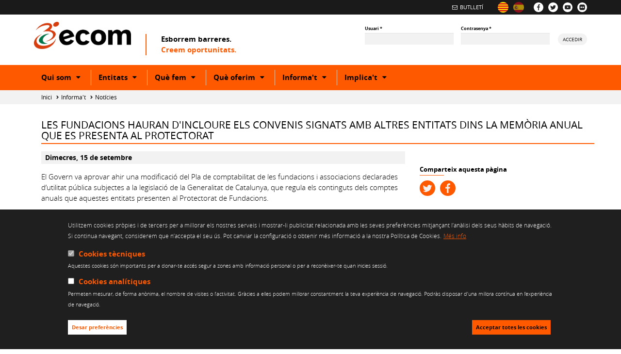

--- FILE ---
content_type: text/html; charset=utf-8
request_url: http://www.ecom.cat/ca/actualitat/noticies/les-fundacions-hauran-dincloure-els-convenis-signats-amb-altres-entitats-dins-la
body_size: 110234
content:
<!DOCTYPE html>
<html lang="ca" dir="ltr" prefix="content: http://purl.org/rss/1.0/modules/content/ dc: http://purl.org/dc/terms/ foaf: http://xmlns.com/foaf/0.1/ og: http://ogp.me/ns# rdfs: http://www.w3.org/2000/01/rdf-schema# sioc: http://rdfs.org/sioc/ns# sioct: http://rdfs.org/sioc/types# skos: http://www.w3.org/2004/02/skos/core# xsd: http://www.w3.org/2001/XMLSchema#">
  <head>
    <link rel="profile" href="http://www.w3.org/1999/xhtml/vocab" />
    <meta charset="utf-8">
    <meta name="viewport" content="width=device-width, initial-scale=1.0">
    <meta http-equiv="Content-Type" content="text/html; charset=utf-8" />
<link rel="shortcut icon" href="http://www.ecom.cat/sites/default/files/ecom_favicon.png" type="image/png" />
<link href="/es/actualidad/noticias/las-fundaciones-tendran-que-incluir-los-convenios-firmados-con-otras-entidades" rel="alternate" hreflang="es" />
<link href="/ca/actualitat/noticies/les-fundacions-hauran-dincloure-els-convenis-signats-amb-altres-entitats-dins-la" rel="alternate" hreflang="ca" />
<meta name="description" content="El Govern va aprovar ahir una modificació del Pla de comptabilitat de les fundacions i associacions declarades d’utilitat pública subjectes a la legislació de la Generalitat de Catalunya, que regula els continguts dels comptes anuals que aquestes entitats presenten al Protectorat de Fundacions. El text aprovat ahir, que modifica el Decret de l’any 2008, amplia el contingut de" />
<meta name="generator" content="Drupal 7 (https://www.drupal.org)" />
<link rel="canonical" href="http://www.ecom.cat/ca/actualitat/noticies/les-fundacions-hauran-dincloure-els-convenis-signats-amb-altres-entitats-dins-la" />
<link rel="shortlink" href="http://www.ecom.cat/ca/node/2017" />
<meta name="twitter:card" content="summary" />
<meta name="twitter:url" content="http://www.ecom.cat/ca/actualitat/noticies/les-fundacions-hauran-dincloure-els-convenis-signats-amb-altres-entitats-dins-la" />
<meta name="twitter:title" content="Les fundacions hauran d&#039;incloure els convenis signats amb altres" />
<meta name="twitter:description" content="El Govern va aprovar ahir una modificació del Pla de comptabilitat de les fundacions i associacions declarades d’utilitat pública subjectes a la legislació de la Generalitat de Catalunya, que regula" />
<meta itemprop="name" content="Les fundacions hauran d&#039;incloure els convenis signats amb altres entitats dins la memòria anual que es presenta al Protectorat" />
<meta itemprop="description" content="El Govern va aprovar ahir una modificació del Pla de comptabilitat de les fundacions i associacions declarades d’utilitat pública subjectes a la legislació de la Generalitat de Catalunya, que regula els continguts dels comptes anuals que aquestes entitats presenten al Protectorat de Fundacions. El text aprovat ahir, que modifica el Decret de l’any 2008, amplia el contingut de la memòria que es recull en els comptes anuals de les fundacions." />
<link rel="alternate" hreflang="x-default" href="http://www.ecom.cat/ca/actualitat/noticies/les-fundacions-hauran-dincloure-els-convenis-signats-amb-altres-entitats-dins-la" />
<link rel="alternate" hreflang="es" href="http://www.ecom.cat/es/actualidad/noticias/las-fundaciones-tendran-que-incluir-los-convenios-firmados-con-otras-entidades" />
    <title>Les fundacions hauran d'incloure els convenis signats amb altres entitats dins la memòria anual que es presenta al Protectorat | ecom.cat | Esborrem barreres. Creem oportunitats</title>
    <style>
@import url("http://www.ecom.cat/modules/system/system.base.css?rx10x9");
</style>
<style>
@import url("http://www.ecom.cat/sites/all/modules/simplenews/simplenews.css?rx10x9");
@import url("http://www.ecom.cat/sites/all/modules/calendar/css/calendar_multiday.css?rx10x9");
@import url("http://www.ecom.cat/sites/all/modules/date/date_api/date.css?rx10x9");
@import url("http://www.ecom.cat/sites/all/modules/date/date_popup/themes/datepicker.1.7.css?rx10x9");
@import url("http://www.ecom.cat/sites/all/modules/fences/field.css?rx10x9");
@import url("http://www.ecom.cat/modules/node/node.css?rx10x9");
@import url("http://www.ecom.cat/sites/all/modules/smart_tabs/css/smart_tabs_icons.css?rx10x9");
@import url("http://www.ecom.cat/sites/all/modules/smart_tabs/css/smart_tabs.css?rx10x9");
@import url("http://www.ecom.cat/sites/all/modules/custom/url_scrapper/css/url_scrapper.css?rx10x9");
@import url("http://www.ecom.cat/sites/all/modules/views/css/views.css?rx10x9");
@import url("http://www.ecom.cat/sites/all/modules/ckeditor/css/ckeditor.css?rx10x9");
</style>
<style>
@import url("http://www.ecom.cat/sites/all/modules/ctools/css/ctools.css?rx10x9");
@import url("http://www.ecom.cat/sites/all/modules/facebook_pull/facebook_pull.css?rx10x9");
@import url("http://www.ecom.cat/modules/locale/locale.css?rx10x9");
@import url("http://www.ecom.cat/sites/all/modules/eu_cookie_compliance/css/eu_cookie_compliance.css?rx10x9");
@import url("http://www.ecom.cat/sites/all/modules/date/date_views/css/date_views.css?rx10x9");
@import url("http://www.ecom.cat/sites/all/modules/twitter/twitter.css?rx10x9");
@import url("http://www.ecom.cat/sites/default/files/ctools/css/f1c5c7eb6a82404a58ca9fdbce8f8b72.css?rx10x9");
</style>
<link type="text/css" rel="stylesheet" href="https://cdn.jsdelivr.net/npm/bootstrap@3.3.7/dist/css/bootstrap.css" media="all" />
<link type="text/css" rel="stylesheet" href="https://cdn.jsdelivr.net/npm/@unicorn-fail/drupal-bootstrap-styles@0.0.2/dist/3.3.1/7.x-3.x/drupal-bootstrap.css" media="all" />
<style>
@import url("http://www.ecom.cat/sites/all/themes/ecom/assets/css/ecom.css?rx10x9");
@import url("http://www.ecom.cat/sites/all/themes/ecom/assets/css/overrides.css?rx10x9");
</style>
    <!-- HTML5 element support for IE6-8 -->
    <!--[if lt IE 9]>
      <script src="//html5shiv.googlecode.com/svn/trunk/html5.js"></script>
    <![endif]-->
    <!-- Google tag (gtag.js) -->
    <script async src="https://www.googletagmanager.com/gtag/js?id=G-ZHN7JV0HDJ"></script>
    <script>
      window.dataLayer = window.dataLayer || [];
      function gtag(){dataLayer.push(arguments);}
      gtag('js', new Date());

      gtag('config', 'G-ZHN7JV0HDJ');
    </script>
  </head>
  <body class="html not-front not-logged-in no-sidebars page-node page-node- page-node-2017 node-type-old-posts i18n-ca">
        

<header id="header" role="banner">
  <div id="header-marquee">
    <div class="container">
      <div class="row">
        <div class="col-xs-12">
                      <div id="social-block">
                <div class="region region-social">
    <div id="block-block-1" class="block block-block">
	<section>
								<ul>
<li><a href="https://www.facebook.com/ECOMdiscapacitat"><img alt="Visita la nostra pàgina a Facebook" src="/sites/all/themes/ecom/img/facebook.png" /></a></li>
<li><a href="https://twitter.com/entitatecom"><img alt="Visita la nostra pàgina a Twitter" src="/sites/all/themes/ecom/img/twitter.png" /></a></li>
<li><a href="https://www.youtube.com/channel/UCBUeFUSCZNSBQU6Neoktr7g"><img alt="Visita la nostra pàgina a YouTube" src="/sites/all/themes/ecom/img/youtube.png" /></a></li>
<li><a href="https://www.flickr.com/photos/33500162@N08"><img alt="Visita la nostra pàgina a Flickr" src="/sites/all/themes/ecom/img/flickr.png" /></a></li>
</ul>
	</section>
</div>
  </div>
            </div>
                                <div id="language-block">
                <div class="region region-language">
    <div id="block-locale-language" class="block block-locale">
	<section>
								<ul class="language-switcher-locale-url"><li class="ca first active"><a href="/ca/actualitat/noticies/les-fundacions-hauran-dincloure-els-convenis-signats-amb-altres-entitats-dins-la" class="language-link active" xml:lang="ca" hreflang="ca" title="Les fundacions hauran d&#039;incloure els convenis signats amb altres entitats dins la memòria anual que es presenta al Protectorat"><img class="language-icon img-responsive" typeof="foaf:Image" src="http://www.ecom.cat/sites/all/modules/languageicons/flags/ca.png" width="32" height="32" alt="Català" title="Català" /></a></li>
<li class="es last"><a href="/es/actualidad/noticias/las-fundaciones-tendran-que-incluir-los-convenios-firmados-con-otras-entidades" class="language-link" xml:lang="es" hreflang="es" title="Las fundaciones tendrán que incluir los convenios firmados con otras entidades dentro de la memoria anual que se presenta en el Protectorado"><img class="language-icon img-responsive" typeof="foaf:Image" src="http://www.ecom.cat/sites/all/modules/languageicons/flags/es.png" width="32" height="32" alt="Castellano" title="Castellano" /></a></li>
</ul>	</section>
</div>
  </div>
            </div>
                                <div id="legal-block">
                <div class="region region-legal">
    <div id="block-menu-block-23" class="block block-menu-block">
	<section>
								<div class="menu-block-wrapper menu-block-23 menu-name-menu-marquee-menu parent-mlid-0 menu-level-1">
  <ul class="menu nav"><li class="first last leaf menu-mlid-10999"><a href="/ca/actualitat/butlleti-informatiu" title="">Butlletí</a></li>
</ul></div>
	</section>
</div>
  </div>
            </div>
                  </div>
      </div>
    </div>
  </div>
  <div id="header-main">
    <div class="container">
      <div class="row">
        <div class="col-xs-12 col-sm-6 col-md-7">
          <div id="logo">
                          <a href="/ca">
                <img class="img-responsive" src="http://www.ecom.cat/sites/default/files/logo_ecom_4.png" alt="Inici" />
              </a>
                      </div>
                      <span id="site-slogan"><span class="slogan black">Esborrem barreres. </span><span class="slogan color">Creem oportunitats.</span></span>                  </div>
        <div id="mobile-buttons" class="col-xs-12 visible-xs" aria-hidden="true">
          <a href="#" id="menu-button" role="button" aria-expanded="false" aria-pressed="false" aria-controls="header-menu">
            <span class="sr-only">Mobile menu toggler</span>
            <span class="fa fa-bars" aria-hidden="true"></span>
          </a>
          <a href="#" id="login-button" role="button" aria-expanded="false" aria-pressed="false" aria-controls="block-user-login">
            <span class="sr-only">Login toggler</span>
            <span class="fa fa-user-o" aria-hidden="true"></span>
          </a>
        </div>
        <div class="col-xs-12 col-sm-6 col-md-5">
                        <div class="region region-header">
    <div id="block-user-login" class="block block-user">
	<section>
								<form action="/ca/actualitat/noticies/les-fundacions-hauran-dincloure-els-convenis-signats-amb-altres-entitats-dins-la?destination=node/2017" method="post" id="user-login-form" accept-charset="UTF-8"><div><div class="form-item form-item-name form-type-textfield form-group"> <label class="control-label" for="edit-name">Usuari <span class="form-required" title="Aquest camp és obligatori.">*</span></label>
<input class="form-control form-text required" type="text" id="edit-name" name="name" value="" size="15" maxlength="60" /></div><div class="form-item form-item-pass form-type-password form-group"> <label class="control-label" for="edit-pass">Contrasenya <span class="form-required" title="Aquest camp és obligatori.">*</span></label>
<input class="form-control form-text required" type="password" id="edit-pass" name="pass" size="15" maxlength="128" /></div><input type="hidden" name="form_build_id" value="form-IuNdNlVs18_bwgRjIA21hn4fruezjh4ZJdGNSyp7IFw" />
<input type="hidden" name="form_id" value="user_login_block" />
<div class="form-actions form-wrapper form-group" id="edit-actions"><button type="submit" id="edit-submit" name="op" value="Accedir" class="btn btn-primary form-submit">Accedir</button>
</div></div></form>	</section>
</div>
  </div>
                            </div>
      </div>
    </div>
  </div>
  <div id="header-menu">
    <div class="container">
      <div class="row">
        <div class="col-xs-12">
                      <nav id="main-menu" role="navigation">
              <ul class="menu nav navbar-nav"><li class="first expanded dropdown"><a href="/ca/qui-som" class="dropdown-toggle" data-toggle="dropdown">Qui som <span class="caret"></span></a><ul class="dropdown-menu"><li class="first collapsed"><a href="/ca/qui-som/presentacio">Presentació</a></li>
<li class="collapsed"><a href="/ca/que-fem/defensa-dels-drets/arees-actuacio">Posicionaments</a></li>
<li class="collapsed"><a href="/ca/qui-som/com-ens-organitzem">Com ens organitzem</a></li>
<li class="collapsed"><a href="/ca/qui-som/com-ens-financem">Com ens financem</a></li>
<li class="collapsed"><a href="/ca/qui-som/col-laboradors">Col·laboradors</a></li>
<li class="collapsed"><a href="/ca/qui-som/reconeixements">Reconeixements</a></li>
<li class="leaf"><a href="/ca/qui-som/som-membres-de">Som membres de</a></li>
<li class="collapsed"><a href="/ca/qui-som/participacio-institucions">Participació en institucions</a></li>
<li class="collapsed"><a href="/ca/qui-som/treball-en-xarxa">Treball en xarxa</a></li>
<li class="collapsed"><a href="/ca/qui-som/politica-de-transparencia">Política de transparència</a></li>
<li class="leaf"><a href="/ca/qui-som/canal-etic">Canal ètic</a></li>
<li class="last leaf"><a href="/ca/qui-som/contacte">Contacte</a></li>
</ul></li>
<li class="expanded dropdown"><a href="/ca/entitats" class="dropdown-toggle" data-toggle="dropdown">Entitats <span class="caret"></span></a><ul class="dropdown-menu"><li class="first leaf"><a href="/ca/entitats/federacio-ecom">Federació ECOM</a></li>
<li class="collapsed"><a href="/ca/entitats/llistat-entitats">Llistat d&#039;entitats federades</a></li>
<li class="leaf"><a href="/ca/entitats/per-que-federar-se">Sumeu-vos a la federació!</a></li>
<li class="leaf"><a href="/ca/entitats/com-federar-se">Com federar-se</a></li>
<li class="leaf"><a href="/ca/entitats/serveis-entitats">Serveis a les entitats</a></li>
<li class="leaf"><a href="/ca/entitats/espais-de-participacio">Espais de participació</a></li>
<li class="leaf"><a href="/ca/entitats/materials-dinteres-per-a-les-entitats">Materials d&#039;interès per a les entitats</a></li>
<li class="last leaf"><a href="/ca/actualitat/agenda">Les entitats informen</a></li>
</ul></li>
<li class="expanded dropdown"><a href="/ca/que-fem" class="dropdown-toggle" data-toggle="dropdown">Què fem <span class="caret"></span></a><ul class="dropdown-menu"><li class="first expanded dropdown-submenu"><a href="/ca/que-fem/defensa-dels-drets" class="dropdown-toggle" data-toggle="dropdown">Defensa dels drets</a><ul class="dropdown-menu"><li class="first collapsed"><a href="/ca/que-fem/defensa-dels-drets/com-ho-fem">Com ho fem</a></li>
<li class="leaf"><a href="/ca/que-fem/defensa-dels-drets/informe-radar-ecom" title="Informe de vulneració de drets">RADAR ECOM. Informe de vulneracions</a></li>
<li class="leaf"><a href="/ca/que-fem/defensa-dels-drets/informe-radar-ecom/enquesta-radar-ecom">Enquesta anual Radar ECOM</a></li>
<li class="leaf"><a href="/ca/que-fem/defensa-dels-drets/com-ho-fem/assessorament-consultes">Assessorament i consultes sobre vulneracions de drets</a></li>
<li class="leaf"><a href="/ca/publicacions-i-documents-dinteres">Publicacions</a></li>
<li class="leaf"><a href="/ca/que-fem/defensa-dels-drets/posicionaments-propostes">Posicionaments i propostes</a></li>
<li class="last leaf"><a href="/ca/que-fem/defensa-dels-drets/manifestos">Manifestos</a></li>
</ul></li>
<li class="expanded dropdown-submenu"><a href="/ca/que-fem/conscienciacio-social" class="dropdown-toggle" data-toggle="dropdown">Conscienciació social</a><ul class="dropdown-menu"><li class="first collapsed"><a href="/ca/que-fem/conscienciacio-social/campanyes-de-conscienciacio">Campanyes de conscienciació</a></li>
<li class="collapsed"><a href="/ca/que-fem/conscienciacio-social/activitats-de-sensibilitzacio">Activitats de sensibilització</a></li>
<li class="collapsed"><a href="/ca/que-fem/conscienciacio-social/eines-per-a-la-conscienciacio">Eines per a la conscienciació</a></li>
<li class="last collapsed"><a href="/ca/que-fem/conscienciacio-social/actes-esdeveniments">Esdeveniments públics</a></li>
</ul></li>
<li class="collapsed"><a href="/ca/que-fem/inDRET-foment-del-voluntariat-inclusiu">Foment del Voluntariat Inclusiu</a></li>
<li class="leaf"><a href="/ca/que-fem/formacio-per-a-una-societat-inclusiva" title="ECOM Transforma">Formació per a una societat inclusiva</a></li>
<li class="last collapsed"><a href="/ca/que-fem/premis-ecom">Premis ECOM</a></li>
</ul></li>
<li class="expanded dropdown"><a href="/ca/que-oferim" class="dropdown-toggle" data-toggle="dropdown">Què oferim <span class="caret"></span></a><ul class="dropdown-menu"><li class="first expanded dropdown-submenu"><a href="/ca/que-oferim/atencio-a-les-persones" class="dropdown-toggle" data-toggle="dropdown">Atenció a les persones</a><ul class="dropdown-menu"><li class="first leaf"><a href="/ca/que-oferim/atencio-a-les-persones/servei-assessorament-i-consultes">Servei d’assessorament i consultes</a></li>
<li class="leaf"><a href="/ca/que-oferim/atencio-a-les-persones/servei-assistencia-personal">Servei d&#039;assistència personal</a></li>
<li class="collapsed"><a href="/ca/que-oferim/atencio-a-les-persones/servei-inclusio-laboral">Servei d&#039;inclusió laboral</a></li>
<li class="leaf"><a href="/ca/que-oferim/atencio-a-les-persones/servei-suport-inclusio-lescola">Servei d&#039;inclusió a l’escola</a></li>
<li class="last collapsed"><a href="/ca/que-oferim/atencio-a-les-persones/foment-de-la-practica-esportiva">Servei de foment de la pràctica esportiva</a></li>
</ul></li>
<li class="expanded dropdown-submenu"><a href="/ca/que-oferim/atencio-les-families" title="" class="dropdown-toggle" data-toggle="dropdown">Atenció a famílies</a><ul class="dropdown-menu"><li class="first leaf"><a href="/ca/que-oferim/atencio-a-les-families/servei-assessorament-i-orientacio">Servei d&#039;assessorament i orientació</a></li>
<li class="leaf"><a href="/ca/que-oferim/atencio-a-les-families/informacio-i-recursos">Informació i recursos</a></li>
<li class="last leaf"><a href="/ca/que-oferim/atencio-a-les-families/formacio-a-families" title="Formació per a famílies amb fills/es amb discapacitat">Formació per a famílies</a></li>
</ul></li>
<li class="expanded dropdown-submenu"><a href="/ca/que-oferim/serveis-per-empreses-organitzacions" class="dropdown-toggle" data-toggle="dropdown">Serveis a empreses i altres organitzacions</a><ul class="dropdown-menu"><li class="first leaf"><a href="/ca/que-oferim/serveis-per-empreses-organitzacions/publicacio-ofertes-laborals">Publicació i difusió d&#039;ofertes laborals</a></li>
<li class="leaf"><a href="/ca/que-oferim/serveis-per-empreses-organitzacions/suport-contractacio-personal">Suport per a la contractació de personal</a></li>
<li class="leaf"><a href="/ca/que-oferim/serveis-per-empreses-organitzacions/assessorament-tramitacio-gestio-mesures-alternatives">Assessorament, tramitació i gestió de les mesures alternatives</a></li>
<li class="leaf"><a href="/ca/que-oferim/serveis-per-empreses-organitzacions/assessorament-especialitzat">Assessorament especialitzat</a></li>
<li class="leaf"><a href="/ca/que-oferim/serveis-per-empreses-organitzacions/formacio-especialitzada">Formació especialitzada</a></li>
<li class="leaf"><a href="/ca/que-oferim/serveis-per-empreses-organitzacions/jornades-sensibilitzacio-educacio-valors">Jornades de sensibilització i educació en valors</a></li>
<li class="last leaf"><a href="/ca/que-oferim/serveis-per-empreses-organitzacions/voluntariat-corporatiu">Voluntariat corporatiu</a></li>
</ul></li>
<li class="expanded dropdown-submenu"><a href="/ca/que-oferim/serveis-centres-educatius" class="dropdown-toggle" data-toggle="dropdown">Serveis per a centres educatius</a><ul class="dropdown-menu"><li class="first leaf"><a href="/ca/que-oferim/serveis-centres-educatius/formacio-professorat">Formació al professorat</a></li>
<li class="leaf"><a href="/ca/que-oferim/serveis-centres-educatius/activitats-sensibilitzacio">Activitats de sensibilització</a></li>
<li class="last leaf"><a href="/ca/que-oferim/serveis-centres-educatius/eines-conscienciacio">Eines per a la conscienciació</a></li>
</ul></li>
<li class="expanded dropdown-submenu"><a href="/ca/que-oferim/serveis-centres-esportius" class="dropdown-toggle" data-toggle="dropdown">Serveis per a centres esportius</a><ul class="dropdown-menu"><li class="first last leaf"><a href="/ca/que-oferim/serveis-centres-esportius/formacio-atencio-diversitat-professionals">Formació en atenció a la diversitat per als/a les professionals</a></li>
</ul></li>
<li class="last leaf"><a href="/ca/que-oferim/col-laboracions-administracions-publiques">Col·laboració amb les Administracions Públiques</a></li>
</ul></li>
<li class="expanded active-trail active dropdown"><a href="/ca/actualitat" title="" class="active-trail dropdown-toggle" data-toggle="dropdown">Informa't <span class="caret"></span></a><ul class="dropdown-menu"><li class="first leaf"><a href="/ca/actualitat/agenda">Agenda d&#039;activitats</a></li>
<li class="expanded active-trail active dropdown-submenu"><a href="/ca/actualitat/noticies" title="" class="active-trail dropdown-toggle" data-toggle="dropdown">Notícies</a><ul class="dropdown-menu"><li class="first leaf"><a href="/ca/actualitat/noticies/conclusions-de-les-xiv-jornades-nacionals-de-psoriasi-2010"> Conclusions de les XIV Jornades Nacionals de Psoriasi 2010</a></li>
<li class="leaf"><a href="/ca/actualitat/noticies/conclusions-de-les-xiv-jornades-nacionals-de-psoriasi-2010"> Conclusions de les XIV Jornades Nacionals de Psoriasi 2010</a></li>
<li class="leaf"><a href="/ca/actualitat/noticies/ecom-collabora-amb-la-jornada-esport-inclusiu-de-sant-boi-de-llobregat"> ECOM col·labora amb la Jornada Esport Inclusiu de Sant Boi de Llobregat </a></li>
<li class="leaf"><a href="/ca/actualitat/noticies/ecom-collabora-amb-la-jornada-esport-inclusiu-de-sant-boi-de-llobregat"> ECOM col·labora amb la Jornada Esport Inclusiu de Sant Boi de Llobregat </a></li>
<li class="leaf"><a href="/ca/actualitat/noticies/ecom-impulsa-un-grup-de-suport-emocional-i-ajuda-mutua-piera-en-collaboracio-amb"> ECOM impulsa un Grup de Suport Emocional i Ajuda Mútua a Piera, en col·laboració amb la Diputació de Barcelona</a></li>
<li class="leaf"><a href="/ca/actualitat/noticies/ecom-impulsa-un-grup-de-suport-emocional-i-ajuda-mutua-piera-en-collaboracio-amb"> ECOM impulsa un Grup de Suport Emocional i Ajuda Mútua a Piera, en col·laboració amb la Diputació de Barcelona</a></li>
<li class="leaf"><a href="/ca/actualitat/noticies/ecom-participa-la-jornada-un-mon-laboral-tots"> ECOM participa a la jornada ‘Un món laboral per a tots’</a></li>
<li class="leaf"><a href="/ca/actualitat/noticies/ecom-participa-la-jornada-un-mon-laboral-tots"> ECOM participa a la jornada ‘Un món laboral per a tots’</a></li>
<li class="leaf"><a href="/ca/actualitat/noticies/anem-preparats-2009-ja-disponible-la-web-de-la-secretaria-de-joventut"> ‘Anem preparats 2009’, ja disponible a la web de la Secretaria de Joventut</a></li>
<li class="leaf"><a href="/ca/actualitat/noticies/anem-preparats-2009-ja-disponible-la-web-de-la-secretaria-de-joventut"> ‘Anem preparats 2009’, ja disponible a la web de la Secretaria de Joventut</a></li>
<li class="leaf"><a href="/ca/actualitat/noticies/la-ultima-pirueta-una-iniciativa-de-teatre-integrat-promoguda-diversitat-teatral"> ‘La última pirueta’, una iniciativa de teatre integrat promoguda per Diversitat Teatral</a></li>
<li class="leaf"><a href="/ca/actualitat/noticies/la-ultima-pirueta-una-iniciativa-de-teatre-integrat-promoguda-diversitat-teatral"> ‘La última pirueta’, una iniciativa de teatre integrat promoguda per Diversitat Teatral</a></li>
<li class="leaf"><a href="/ca/actualitat/noticies/vides-diverses-aterra-al-centre-civic-barceloneta-i-hi-romandra-fins-el-24-de"> ‘Vides Diverses’ aterra al Centre Cívic Barceloneta i hi romandrà fins el 24 de febrer</a></li>
<li class="leaf"><a href="/ca/actualitat/noticies/vides-diverses-aterra-al-centre-civic-barceloneta-i-hi-romandra-fins-el-24-de"> ‘Vides Diverses’ aterra al Centre Cívic Barceloneta i hi romandrà fins el 24 de febrer</a></li>
<li class="leaf"><a href="/ca/actualitat/noticies/accessibilitat-universal-i-disseny-tothom-arquitectura-i-urbanisme">&quot;Accessibilitat Universal i Disseny per a Tothom. Arquitectura i Urbanisme&quot;</a></li>
<li class="leaf"><a href="/ca/actualitat/noticies/accessibilitat-universal-i-disseny-tothom-arquitectura-i-urbanisme">&quot;Accessibilitat Universal i Disseny per a Tothom. Arquitectura i Urbanisme&quot;</a></li>
<li class="leaf"><a href="/ca/actualitat/noticies/com-podem-fer-sinergies-entre-associacions-jornada-del-cab-torre-jussana">&quot;Com podem fer sinèrgies entre associacions?&quot;, jornada del CAB a Torre Jussana</a></li>
<li class="leaf"><a href="/ca/actualitat/noticies/com-podem-fer-sinergies-entre-associacions-jornada-del-cab-torre-jussana">&quot;Com podem fer sinèrgies entre associacions?&quot;, jornada del CAB a Torre Jussana</a></li>
<li class="leaf"><a href="/ca/actualitat/noticies/com-podem-fer-sinergies-entre-associacions-jornada-del-cab-torre-jussana">&quot;Com podem fer sinèrgies entre associacions?&quot;, jornada del CAB a Torre Jussana</a></li>
<li class="leaf"><a href="/ca/actualitat/noticies/res-no-ens-atura-descarregues-solidaries-en-benefici-dacordis">&quot;Res no ens atura&quot;. Descàrregues solidàries en benefici d&#039;ACORDIS. </a></li>
<li class="leaf"><a href="/ca/actualitat/noticies/res-no-ens-atura-descarregues-solidaries-en-benefici-dacordis">&quot;Res no ens atura&quot;. Descàrregues solidàries en benefici d&#039;ACORDIS. </a></li>
<li class="leaf"><a href="/ca/actualitat/noticies/sinergiacrm-projecte-tecnologic-que-vol-desenvolupar-una-solucio-crm-estandard">#SinèrgiaCRM, projecte tecnològic que vol desenvolupar una solució CRM estàndard per al Tercer Sector des del Tercer Sector</a></li>
<li class="leaf"><a href="/ca/actualitat/noticies/sinergiacrm-projecte-tecnologic-que-vol-desenvolupar-una-solucio-crm-estandard">#SinèrgiaCRM, projecte tecnològic que vol desenvolupar una solució CRM estàndard per al Tercer Sector des del Tercer Sector</a></li>
<li class="leaf"><a href="/ca/actualitat/noticies/accessibilitat-i-disseny-inclusiu-passat-present-i-futur-un-dossier-editat-la">&#039;Accessibilitat i disseny inclusiu. Passat, present i futur&#039;, un dossier editat per La Taula i redactat per ECOM</a></li>
<li class="leaf"><a href="/ca/actualitat/noticies/accessibilitat-i-disseny-inclusiu-passat-present-i-futur-un-dossier-editat-la">&#039;Accessibilitat i disseny inclusiu. Passat, present i futur&#039;, un dossier editat per La Taula i redactat per ECOM</a></li>
<li class="leaf"><a href="/ca/actualitat/noticies/discapacitat-dret-i-politiques-dinclusio-nova-publicacio-del-cermies">&#039;Discapacitat, Dret i Polítiques d&#039;Inclusió&#039;, nova publicació del cermi.es</a></li>
<li class="leaf"><a href="/ca/actualitat/noticies/discapacitat-dret-i-politiques-dinclusio-nova-publicacio-del-cermies">&#039;Discapacitat, Dret i Polítiques d&#039;Inclusió&#039;, nova publicació del cermi.es</a></li>
<li class="leaf"><a href="/ca/actualitat/noticies/discapacitat-dret-i-politiques-dinclusio-nova-publicacio-del-cermies">&#039;Discapacitat, Dret i Polítiques d&#039;Inclusió&#039;, nova publicació del cermi.es</a></li>
<li class="leaf"><a href="/ca/actualitat/noticies/entorns-locals-i-vida-quotidiana-promovent-lenvelliment-actiu-i-la-solidaritat">&#039;Entorns locals i vida quotidiana: promovent l’envelliment actiu i la solidaritat intergeneracional&#039;</a></li>
<li class="leaf"><a href="/ca/actualitat/noticies/entorns-locals-i-vida-quotidiana-promovent-lenvelliment-actiu-i-la-solidaritat">&#039;Entorns locals i vida quotidiana: promovent l’envelliment actiu i la solidaritat intergeneracional&#039;</a></li>
<li class="leaf"><a href="/ca/actualitat/noticies/esclerock-concert-benefic-favor-de-la-fundacio-gaem">&#039;Esclerock&#039;, concert benèfic a favor de la Fundació GAEM</a></li>
<li class="leaf"><a href="/ca/actualitat/noticies/esclerock-concert-benefic-favor-de-la-fundacio-gaem">&#039;Esclerock&#039;, concert benèfic a favor de la Fundació GAEM</a></li>
<li class="leaf"><a href="/ca/actualitat/noticies/lalimentacio-en-la-discapacitat-i-la-dependencia-mes-enlla-dalimentar-nos">&#039;L’alimentació en la discapacitat i la dependència. Més enllà d’alimentar-nos&#039;, conferència a DIXIT Vic</a></li>
<li class="leaf"><a href="/ca/actualitat/noticies/lalimentacio-en-la-discapacitat-i-la-dependencia-mes-enlla-dalimentar-nos">&#039;L’alimentació en la discapacitat i la dependència. Més enllà d’alimentar-nos&#039;, conferència a DIXIT Vic</a></li>
<li class="leaf"><a href="/ca/actualitat/noticies/nosaltres-tambe-hi-som-nosotros-tambien-contamos-es-presenta-el-21-dabril">&#039;Nosaltres també hi som. Nosotros también contamos&#039; es presenta el 21 d&#039;abril</a></li>
<li class="leaf"><a href="/ca/actualitat/noticies/nosaltres-tambe-hi-som-nosotros-tambien-contamos-es-presenta-el-21-dabril">&#039;Nosaltres també hi som. Nosotros también contamos&#039; es presenta el 21 d&#039;abril</a></li>
<li class="leaf"><a href="/ca/actualitat/noticies/nous-genis-el-concurs-de-pintura-adecat-persones-amb-discapacitat-engega-la">&#039;Nous Genis&#039;, el concurs de pintura adeçat a persones amb discapacitat, engega la sisena edició</a></li>
<li class="leaf"><a href="/ca/actualitat/noticies/nous-genis-el-concurs-de-pintura-adecat-persones-amb-discapacitat-engega-la">&#039;Nous Genis&#039;, el concurs de pintura adeçat a persones amb discapacitat, engega la sisena edició</a></li>
<li class="leaf"><a href="/ca/actualitat/noticies/puedo-viajar-un-projecte-avancar-en-el-turisme-accessible">&#039;Puedo viajar’, un projecte per avançar en el turisme accessible</a></li>
<li class="leaf"><a href="/ca/actualitat/noticies/puedo-viajar-un-projecte-avancar-en-el-turisme-accessible">&#039;Puedo viajar’, un projecte per avançar en el turisme accessible</a></li>
<li class="leaf"><a href="/ca/actualitat/noticies/respostes-innovadores-en-discapacitat-jornada-de-debat-barcelona">&#039;Respostes Innovadores en discapacitat&#039;, jornada de debat a Barcelona</a></li>
<li class="leaf"><a href="/ca/actualitat/noticies/respostes-innovadores-en-discapacitat-jornada-de-debat-barcelona">&#039;Respostes Innovadores en discapacitat&#039;, jornada de debat a Barcelona</a></li>
<li class="leaf"><a href="/ca/actualitat/noticies/salud-publica-i-discapacitat-una-nova-publicacio-del-cermi">&#039;Salud pública i discapacitat&#039;, una nova publicació del CERMI</a></li>
<li class="leaf"><a href="/ca/actualitat/noticies/salud-publica-i-discapacitat-una-nova-publicacio-del-cermi">&#039;Salud pública i discapacitat&#039;, una nova publicació del CERMI</a></li>
<li class="leaf"><a href="/ca/actualitat/noticies/sensuals-abora-les-necessitats-sexuals-de-les-persones-amb-discapacitat">&#039;Sensuals&#039; abora les necessitats sexuals de les persones amb discapacitat</a></li>
<li class="leaf"><a href="/ca/actualitat/noticies/sensuals-abora-les-necessitats-sexuals-de-les-persones-amb-discapacitat">&#039;Sensuals&#039; abora les necessitats sexuals de les persones amb discapacitat</a></li>
<li class="leaf"><a href="/ca/actualitat/noticies/teatre-sense-limits-laposta-deolia-pel-teatre-inclusiu">&#039;Teatre sense límits&#039;, l&#039;aposta d&#039;Eòlia pel teatre inclusiu</a></li>
<li class="leaf"><a href="/ca/actualitat/noticies/teatre-sense-limits-laposta-deolia-pel-teatre-inclusiu">&#039;Teatre sense límits&#039;, l&#039;aposta d&#039;Eòlia pel teatre inclusiu</a></li>
<li class="leaf"><a href="/ca/actualitat/noticies/treva-en-el-servei-de-taxis-adaptats">&#039;Treva&#039; en el servei de taxis adaptats</a></li>
<li class="leaf"><a href="/ca/actualitat/noticies/treva-en-el-servei-de-taxis-adaptats">&#039;Treva&#039; en el servei de taxis adaptats</a></li>
<li class="leaf"><a href="/ca/actualitat/noticies/vides-diverses-continua-viatjant-ara-amb-descripcio-en-braille-realitzada-asendi">&#039;Vides Diverses&#039; continua viatjant; ara, amb descripció en Braille realitzada per Asendi NB</a></li>
<li class="leaf"><a href="/ca/actualitat/noticies/vides-diverses-continua-viatjant-ara-amb-descripcio-en-braille-realitzada-asendi">&#039;Vides Diverses&#039; continua viatjant; ara, amb descripció en Braille realitzada per Asendi NB</a></li>
<li class="leaf"><a href="/ca/actualitat/noticies/vides-diverses-el-documental-decom-es-projecta-can-batllo">&#039;Vides Diverses&#039;, el documental d&#039;ECOM, es projecta a Can Batlló</a></li>
<li class="leaf"><a href="/ca/actualitat/noticies/vides-diverses-el-documental-decom-es-projecta-can-batllo">&#039;Vides Diverses&#039;, el documental d&#039;ECOM, es projecta a Can Batlló</a></li>
<li class="leaf"><a href="/ca/actualitat/noticies/se-puede-un-llibre-sobre-la-vellesa">&#039;¿Se puede?&#039;, un llibre sobre la vellesa</a></li>
<li class="leaf"><a href="/ca/actualitat/noticies/se-puede-un-llibre-sobre-la-vellesa">&#039;¿Se puede?&#039;, un llibre sobre la vellesa</a></li>
<li class="leaf"><a href="/ca/actualitat/noticies/118-milions-les-comunitats-autonomes-laplicacio-de-la-llei-de-dependencia">118 milions a les comunitats autònomes per a l&#039;aplicació de la llei de dependència</a></li>
<li class="leaf"><a href="/ca/actualitat/noticies/118-milions-les-comunitats-autonomes-laplicacio-de-la-llei-de-dependencia">118 milions a les comunitats autònomes per a l&#039;aplicació de la llei de dependència</a></li>
<li class="leaf"><a href="/ca/actualitat/noticies/13-de-setembre-madrid-ii-marxa-la-visibilitat-de-les-persones-amb-diversitat">13 de setembre, a Madrid, II Marxa per la Visibilitat de les persones amb diversitat funcional</a></li>
<li class="leaf"><a href="/ca/actualitat/noticies/13-de-setembre-madrid-ii-marxa-la-visibilitat-de-les-persones-amb-diversitat">13 de setembre, a Madrid, II Marxa per la Visibilitat de les persones amb diversitat funcional</a></li>
<li class="leaf"><a href="/ca/actualitat/noticies/13-de-setembre-madrid-ii-marxa-la-visibilitat-de-les-persones-amb-diversitat">13 de setembre, a Madrid, II Marxa per la Visibilitat de les persones amb diversitat funcional</a></li>
<li class="leaf"><a href="/ca/actualitat/noticies/14ena-edicio-de-la-festa-un-estiu-sense-barreres-del-parc-datraccions-tibidabo">14ena edició de la festa ‘Un estiu sense barreres’ del Parc d’Atraccions Tibidabo</a></li>
<li class="leaf"><a href="/ca/actualitat/noticies/14ena-edicio-de-la-festa-un-estiu-sense-barreres-del-parc-datraccions-tibidabo">14ena edició de la festa ‘Un estiu sense barreres’ del Parc d’Atraccions Tibidabo</a></li>
<li class="leaf"><a href="/ca/actualitat/noticies/15-organitzacions-de-la-societat-civil-catalana-demanen-al-govern-catala-la">15 organitzacions de la societat civil catalana demanen al govern català la preservació del model social de caixes d’estalvi</a></li>
<li class="leaf"><a href="/ca/actualitat/noticies/15-organitzacions-de-la-societat-civil-catalana-demanen-al-govern-catala-la">15 organitzacions de la societat civil catalana demanen al govern català la preservació del model social de caixes d’estalvi</a></li>
<li class="leaf"><a href="/ca/actualitat/noticies/16-conductors-amb-discapacitat-fisica-van-participar-en-la-primera-edicio-del-no">16 conductors amb discapacitat física van participar en la primera edició del ‘No Limits Motor Tour’</a></li>
<li class="leaf"><a href="/ca/actualitat/noticies/16-conductors-amb-discapacitat-fisica-van-participar-en-la-primera-edicio-del-no">16 conductors amb discapacitat física van participar en la primera edició del ‘No Limits Motor Tour’</a></li>
<li class="leaf"><a href="/ca/actualitat/noticies/16a-mostra-dassociacions-de-barcelona-connectant-les-entitats-amb-la-ciutadania">16a Mostra d&#039;associacions de Barcelona: connectant les entitats amb la ciutadania</a></li>
<li class="leaf"><a href="/ca/actualitat/noticies/16a-mostra-dassociacions-de-barcelona-connectant-les-entitats-amb-la-ciutadania">16a Mostra d&#039;associacions de Barcelona: connectant les entitats amb la ciutadania</a></li>
<li class="leaf"><a href="/ca/actualitat/noticies/16e-trofeu-internacional-ciutat-de-barcelona-de-basquet-amb-cadira-de-rodes">16è Trofeu Internacional Ciutat de Barcelona de Bàsquet amb cadira de rodes</a></li>
<li class="leaf"><a href="/ca/actualitat/noticies/16e-trofeu-internacional-ciutat-de-barcelona-de-basquet-amb-cadira-de-rodes">16è Trofeu Internacional Ciutat de Barcelona de Bàsquet amb cadira de rodes</a></li>
<li class="leaf"><a href="/ca/actualitat/noticies/19-dabril-concentracio-la-placa-sant-jaume-exigir-una-escola-inclusiva-i-de">19 d’abril, concentració a la Plaça Sant Jaume per exigir una escola inclusiva i de qualitat</a></li>
<li class="leaf"><a href="/ca/actualitat/noticies/19-dabril-concentracio-la-placa-sant-jaume-exigir-una-escola-inclusiva-i-de">19 d’abril, concentració a la Plaça Sant Jaume per exigir una escola inclusiva i de qualitat</a></li>
<li class="leaf"><a href="/ca/actualitat/noticies/1a-mostra-de-capacitats-de-dones-amb-paralisi-cerebral-i-dones-cuidadores">1a Mostra de Capacitats de Dones amb Paràlisi Cerebral i Dones Cuidadores</a></li>
<li class="leaf"><a href="/ca/actualitat/noticies/1a-mostra-de-capacitats-de-dones-amb-paralisi-cerebral-i-dones-cuidadores">1a Mostra de Capacitats de Dones amb Paràlisi Cerebral i Dones Cuidadores</a></li>
<li class="leaf"><a href="/ca/actualitat/noticies/1a-mostra-de-capacitats-de-dones-amb-paralisi-cerebral-i-dones-cuidadores">1a Mostra de Capacitats de Dones amb Paràlisi Cerebral i Dones Cuidadores</a></li>
<li class="leaf"><a href="/ca/actualitat/noticies/1a-agora-jove-del-consell-nacional-de-joventut-de-catalunya-cnjc">1a Àgora Jove del Consell Nacional de Joventut de Catalunya (CNJC)</a></li>
<li class="leaf"><a href="/ca/actualitat/noticies/1a-agora-jove-del-consell-nacional-de-joventut-de-catalunya-cnjc">1a Àgora Jove del Consell Nacional de Joventut de Catalunya (CNJC)</a></li>
<li class="leaf"><a href="/ca/actualitat/noticies/1er-aniversari-de-la-plataforma-ciutadana-carrers-tothom">1er aniversari de la plataforma ciutadana &#039;Carrers per a tothom&#039;</a></li>
<li class="leaf"><a href="/ca/actualitat/noticies/1er-aniversari-de-la-plataforma-ciutadana-carrers-tothom">1er aniversari de la plataforma ciutadana &#039;Carrers per a tothom&#039;</a></li>
<li class="leaf"><a href="/ca/actualitat/noticies/1es-jornades-museus-i-bones-practiques-del-museu-maritim-de-barcelona">1es jornades Museus i bones pràctiques, del Museu Marítim de Barcelona</a></li>
<li class="leaf"><a href="/ca/actualitat/noticies/1es-jornades-museus-i-bones-practiques-del-museu-maritim-de-barcelona">1es jornades Museus i bones pràctiques, del Museu Marítim de Barcelona</a></li>
<li class="leaf"><a href="/ca/actualitat/noticies/20-solars-buits-seran-cedits-projectes-temporals-dentitats-i-associacions-sense">20 solars buits seran cedits a projectes temporals d’entitats i associacions sense ànim de lucre</a></li>
<li class="leaf"><a href="/ca/actualitat/noticies/20-solars-buits-seran-cedits-projectes-temporals-dentitats-i-associacions-sense">20 solars buits seran cedits a projectes temporals d’entitats i associacions sense ànim de lucre</a></li>
<li class="leaf"><a href="/ca/actualitat/noticies/25-anys-del-consorci-hospitalari-de-catalunya">25 anys del Consorci Hospitalari de Catalunya</a></li>
<li class="leaf"><a href="/ca/actualitat/noticies/25-anys-del-consorci-hospitalari-de-catalunya">25 anys del Consorci Hospitalari de Catalunya</a></li>
<li class="leaf"><a href="/ca/actualitat/noticies/29-de-febrer-data-limit-presentar-candidaturas-als-premis-internacionals-design">29 de febrer, data límit per presentar candidaturas als Premis Internacionals Design for All Foundation</a></li>
<li class="leaf"><a href="/ca/actualitat/noticies/29-de-febrer-data-limit-presentar-candidaturas-als-premis-internacionals-design">29 de febrer, data límit per presentar candidaturas als Premis Internacionals Design for All Foundation</a></li>
<li class="leaf"><a href="/ca/actualitat/noticies/29-doctubre-dia-mundial-de-lictus">29 d’octubre, Dia Mundial de l’ictus</a></li>
<li class="leaf"><a href="/ca/actualitat/noticies/29-doctubre-dia-mundial-de-lictus">29 d’octubre, Dia Mundial de l’ictus</a></li>
<li class="leaf"><a href="/ca/actualitat/noticies/2a-duatlo-accessible-impulsada-la-fundacio-nani-roma">2a Duatló accessible, impulsada per la Fundació Nani Roma</a></li>
<li class="leaf"><a href="/ca/actualitat/noticies/2a-duatlo-accessible-impulsada-la-fundacio-nani-roma">2a Duatló accessible, impulsada per la Fundació Nani Roma</a></li>
<li class="leaf"><a href="/ca/actualitat/noticies/2a-jornada-sindrome-de-rett-enfocament-multidisciplinar">2a Jornada Síndrome de Rett: enfocament multidisciplinar</a></li>
<li class="leaf"><a href="/ca/actualitat/noticies/2a-jornada-sindrome-de-rett-enfocament-multidisciplinar">2a Jornada Síndrome de Rett: enfocament multidisciplinar</a></li>
<li class="leaf"><a href="/ca/actualitat/noticies/2a-edicio-de-la-cursa-en-marxa-la-paralisi-cerebral">2a edició de la cursa &#039;En marxa per la paràlisi cerebral&#039;</a></li>
<li class="leaf"><a href="/ca/actualitat/noticies/2a-edicio-de-la-cursa-en-marxa-la-paralisi-cerebral">2a edició de la cursa &#039;En marxa per la paràlisi cerebral&#039;</a></li>
<li class="leaf"><a href="/ca/actualitat/noticies/2n-congres-del-tercer-sector-social-de-catalunya">2n Congrés del Tercer Sector Social de Catalunya</a></li>
<li class="leaf"><a href="/ca/actualitat/noticies/2n-congres-del-tercer-sector-social-de-catalunya">2n Congrés del Tercer Sector Social de Catalunya</a></li>
<li class="leaf"><a href="/ca/actualitat/noticies/2a-edicio-de-les-jornades-fem-ciutat-trenquem-barreres">2ª edició de les jornades FEM CIUTAT, TRENQUEM BARRERES</a></li>
<li class="leaf"><a href="/ca/actualitat/noticies/2a-edicio-de-les-jornades-fem-ciutat-trenquem-barreres">2ª edició de les jornades FEM CIUTAT, TRENQUEM BARRERES</a></li>
<li class="leaf"><a href="/ca/actualitat/noticies/30-de-setembre-data-limit-sollicitar-els-ajuts-del-programa-de-suport-lautonomia">30 de setembre, data límit per sol·licitar els ajuts del Programa de Suport a l’Autonomia</a></li>
<li class="leaf"><a href="/ca/actualitat/noticies/30-de-setembre-data-limit-sollicitar-els-ajuts-del-programa-de-suport-lautonomia">30 de setembre, data límit per sol·licitar els ajuts del Programa de Suport a l’Autonomia</a></li>
<li class="leaf"><a href="/ca/actualitat/noticies/30-de-setembre-data-limit-sollicitar-els-ajuts-del-programa-de-suport-lautonomia">30 de setembre, data límit per sol·licitar els ajuts del Programa de Suport a l’Autonomia</a></li>
<li class="leaf"><a href="/ca/actualitat/noticies/3a-edicio-concurs-posat-la-nostra-pell">3a Edició Concurs Posa&#039;t a la nostra pell</a></li>
<li class="leaf"><a href="/ca/actualitat/noticies/3a-edicio-concurs-posat-la-nostra-pell">3a Edició Concurs Posa&#039;t a la nostra pell</a></li>
<li class="leaf"><a href="/ca/actualitat/noticies/3a-edicio-dels-premis-internacionals-design-all-foundation">3ª edició dels Premis Internacionals Design for All Foundation</a></li>
<li class="leaf"><a href="/ca/actualitat/noticies/3a-edicio-dels-premis-internacionals-design-all-foundation">3ª edició dels Premis Internacionals Design for All Foundation</a></li>
<li class="leaf"><a href="/ca/actualitat/noticies/4-i-5-dabril-marato-desqui-adaptat-la-molina">4 i 5 d’abril, marató d’esquí adaptat a La Molina</a></li>
<li class="leaf"><a href="/ca/actualitat/noticies/4-i-5-dabril-marato-desqui-adaptat-la-molina">4 i 5 d’abril, marató d’esquí adaptat a La Molina</a></li>
<li class="leaf"><a href="/ca/actualitat/noticies/4000-entitats-socials-catalanes-reclamen-el-compliment-de-la-sentencia-sobre-el">4.000 entitats socials catalanes reclamen el compliment de la sentència sobre el 0,7% de l’IRPF</a></li>
<li class="leaf"><a href="/ca/actualitat/noticies/4000-entitats-socials-catalanes-reclamen-el-compliment-de-la-sentencia-sobre-el">4.000 entitats socials catalanes reclamen el compliment de la sentència sobre el 0,7% de l’IRPF</a></li>
<li class="leaf"><a href="/ca/actualitat/noticies/40000-dependents-esperen-lajut">40.000 dependents esperen l’ajut</a></li>
<li class="leaf"><a href="/ca/actualitat/noticies/40000-dependents-esperen-lajut">40.000 dependents esperen l’ajut</a></li>
<li class="leaf"><a href="/ca/actualitat/noticies/4a-jornada-de-participacio-social-en-salut-publica">4a. Jornada de Participació Social en Salut Pública</a></li>
<li class="leaf"><a href="/ca/actualitat/noticies/4a-jornada-de-participacio-social-en-salut-publica">4a. Jornada de Participació Social en Salut Pública</a></li>
<li class="leaf"><a href="/ca/actualitat/noticies/5105-noves-places-atendre-persones-amb-dependencia-catalunya">5.105 noves places per atendre persones amb dependència a Catalunya</a></li>
<li class="leaf"><a href="/ca/actualitat/noticies/5105-noves-places-atendre-persones-amb-dependencia-catalunya">5.105 noves places per atendre persones amb dependència a Catalunya</a></li>
<li class="leaf"><a href="/ca/actualitat/noticies/50-festa-del-pedal-geieg">50 Festa del Pedal Geieg</a></li>
<li class="leaf"><a href="/ca/actualitat/noticies/50-festa-del-pedal-geieg">50 Festa del Pedal Geieg</a></li>
<li class="leaf"><a href="/ca/actualitat/noticies/8-de-juny-vaga-del-sector-public-catala">8 de juny, vaga del sector públic català</a></li>
<li class="leaf"><a href="/ca/actualitat/noticies/8-de-juny-vaga-del-sector-public-catala">8 de juny, vaga del sector públic català</a></li>
<li class="leaf"><a href="/ca/actualitat/noticies/la-declaracio-de-la-renda-marqueu-la-casella-de-fins-socials">A la declaració de la renda, marqueu la casella de fins socials</a></li>
<li class="leaf"><a href="/ca/actualitat/noticies/la-declaracio-de-la-renda-marqueu-la-casella-de-fins-socials">A la declaració de la renda, marqueu la casella de fins socials</a></li>
<li class="leaf"><a href="/ca/actualitat/noticies/partir-de-dimecres-els-grans-dependents-catalans-podran-rebre-el-servei">A partir de dimecres els grans dependents catalans podran rebre el servei d’assistent personal</a></li>
<li class="leaf"><a href="/ca/actualitat/noticies/partir-de-dimecres-els-grans-dependents-catalans-podran-rebre-el-servei">A partir de dimecres els grans dependents catalans podran rebre el servei d’assistent personal</a></li>
<li class="leaf"><a href="/ca/actualitat/noticies/aacic-impulsa-la-campanya-fem-les-visibles-en-motiu-del-dia-internacional-de-les">AACIC impulsa la campanya ‘Fem-les visibles’, en motiu del Dia Internacional de les Cardiopaties Congénites</a></li>
<li class="leaf"><a href="/ca/actualitat/noticies/aacic-impulsa-la-campanya-fem-les-visibles-en-motiu-del-dia-internacional-de-les">AACIC impulsa la campanya ‘Fem-les visibles’, en motiu del Dia Internacional de les Cardiopaties Congénites</a></li>
<li class="leaf"><a href="/ca/actualitat/noticies/aacic-ofereix-entrades-amb-descompte-al-monoleg-collage-de-lenric-company">AACIC ofereix entrades amb descompte per al monòleg ‘Collage’ de l’Enric Company</a></li>
<li class="leaf"><a href="/ca/actualitat/noticies/aacic-ofereix-entrades-amb-descompte-al-monoleg-collage-de-lenric-company">AACIC ofereix entrades amb descompte per al monòleg ‘Collage’ de l’Enric Company</a></li>
<li class="leaf"><a href="/ca/actualitat/noticies/adfo-comenca-lany-amb-una-amplia-oferta-dactivitats">ADFO comença l’any amb una àmplia oferta d’activitats</a></li>
<li class="leaf"><a href="/ca/actualitat/noticies/adfo-comenca-lany-amb-una-amplia-oferta-dactivitats">ADFO comença l’any amb una àmplia oferta d’activitats</a></li>
<li class="leaf"><a href="/ca/actualitat/noticies/adfo-difon-la-seva-activitat-de-rehabilitacio-aquatica-juntament-amb-el-collegi">ADFO difon la seva activitat de rehabilitació aquàtica juntament amb el Col·legi de Fisioterapeutes de Catalunya</a></li>
<li class="leaf"><a href="/ca/actualitat/noticies/adfo-difon-la-seva-activitat-de-rehabilitacio-aquatica-juntament-amb-el-collegi">ADFO difon la seva activitat de rehabilitació aquàtica juntament amb el Col·legi de Fisioterapeutes de Catalunya</a></li>
<li class="leaf"><a href="/ca/actualitat/noticies/adfo-i-fundacio-arete-collaboren-crear-una-taula-de-cultiu-adaptada">ADFO i Fundació Areté col·laboren per crear una Taula de Cultiu Adaptada</a></li>
<li class="leaf"><a href="/ca/actualitat/noticies/adfo-i-fundacio-arete-collaboren-crear-una-taula-de-cultiu-adaptada">ADFO i Fundació Areté col·laboren per crear una Taula de Cultiu Adaptada</a></li>
<li class="leaf"><a href="/ca/actualitat/noticies/adfo-impulsa-la-campanya-tirat-amb-cap">ADFO impulsa la campanya ‘Tira’t amb cap’</a></li>
<li class="leaf"><a href="/ca/actualitat/noticies/adfo-impulsa-la-campanya-tirat-amb-cap">ADFO impulsa la campanya ‘Tira’t amb cap’</a></li>
<li class="leaf"><a href="/ca/actualitat/noticies/adimir-ja-compta-amb-un-centre-datencio-integral-montcada-i-reixac">ADIMIR ja compta amb un Centre d’Atenció Integral a Montcada i Reixac</a></li>
<li class="leaf"><a href="/ca/actualitat/noticies/adimir-ja-compta-amb-un-centre-datencio-integral-montcada-i-reixac">ADIMIR ja compta amb un Centre d’Atenció Integral a Montcada i Reixac</a></li>
<li class="leaf"><a href="/ca/actualitat/noticies/adimo-posa-en-marxa-el-programa-de-radio-barreres-fora">ADIMO posa en marxa el programa de ràdio ‘Barreres Fora!!’</a></li>
<li class="leaf"><a href="/ca/actualitat/noticies/adimo-posa-en-marxa-el-programa-de-radio-barreres-fora">ADIMO posa en marxa el programa de ràdio ‘Barreres Fora!!’</a></li>
<li class="leaf"><a href="/ca/actualitat/noticies/adisprat-organitza-el-2n-concurs-de-fotografia">ADISPRAT organitza el 2n. Concurs de Fotografia</a></li>
<li class="leaf"><a href="/ca/actualitat/noticies/adisprat-organitza-el-2n-concurs-de-fotografia">ADISPRAT organitza el 2n. Concurs de Fotografia</a></li>
<li class="leaf"><a href="/ca/actualitat/noticies/aremi-inaugura-la-nova-residencia">AREMI inaugura la nova residència</a></li>
<li class="leaf"><a href="/ca/actualitat/noticies/aremi-inaugura-la-nova-residencia">AREMI inaugura la nova residència</a></li>
<li class="leaf"><a href="/ca/actualitat/noticies/aremi-inaugura-la-nova-residencia">AREMI inaugura la nova residència</a></li>
<li class="leaf"><a href="/ca/actualitat/noticies/aremi-inaugura-la-nova-residencia">AREMI inaugura la nova residència</a></li>
<li class="leaf"><a href="/ca/actualitat/noticies/aremi-inaugura-la-nova-residencia">AREMI inaugura la nova residència</a></li>
<li class="leaf"><a href="/ca/actualitat/noticies/asendi-impulsa-un-servei-de-prestec-gratuit-de-material-ortopedic">ASENDI impulsa un servei de préstec gratuït de material ortopèdic</a></li>
<li class="leaf"><a href="/ca/actualitat/noticies/asendi-impulsa-un-servei-de-prestec-gratuit-de-material-ortopedic">ASENDI impulsa un servei de préstec gratuït de material ortopèdic</a></li>
<li class="leaf"><a href="/ca/actualitat/noticies/asendi-rep-un-dels-premis-nou-barris-2010">ASENDI rep un dels Premis Nou Barris 2010</a></li>
<li class="leaf"><a href="/ca/actualitat/noticies/asendi-rep-un-dels-premis-nou-barris-2010">ASENDI rep un dels Premis Nou Barris 2010</a></li>
<li class="leaf"><a href="/ca/actualitat/noticies/aspace-es-mou-la-pobresa-i-participa-la-traiwalker-promoguda-intermon-oxfam">ASPACE es mou per la pobresa i participa a la Traiwalker, promoguda per Intermón Oxfam</a></li>
<li class="leaf"><a href="/ca/actualitat/noticies/aspace-es-mou-la-pobresa-i-participa-la-traiwalker-promoguda-intermon-oxfam">ASPACE es mou per la pobresa i participa a la Traiwalker, promoguda per Intermón Oxfam</a></li>
<li class="leaf"><a href="/ca/actualitat/noticies/aspace-es-mou-la-pobresa-i-participa-la-traiwalker-promoguda-intermon-oxfam">ASPACE es mou per la pobresa i participa a la Traiwalker, promoguda per Intermón Oxfam</a></li>
<li class="leaf"><a href="/ca/actualitat/noticies/aspace-guanya-el-campionat-despanya-de-futbol-sala-de-paralitics-cerebrals">ASPACE guanya el Campionat d’Espanya de Futbol Sala de Paralítics Cerebrals</a></li>
<li class="leaf"><a href="/ca/actualitat/noticies/aspace-guanya-el-campionat-despanya-de-futbol-sala-de-paralitics-cerebrals">ASPACE guanya el Campionat d’Espanya de Futbol Sala de Paralítics Cerebrals</a></li>
<li class="leaf"><a href="/ca/actualitat/noticies/aspace-guanya-el-campionat-despanya-de-futbol-sala-de-paralitics-cerebrals">ASPACE guanya el Campionat d’Espanya de Futbol Sala de Paralítics Cerebrals</a></li>
<li class="leaf"><a href="/ca/actualitat/noticies/aspace-guanya-el-campionat-despanya-de-futbol-sala-de-paralitics-cerebrals">ASPACE guanya el Campionat d’Espanya de Futbol Sala de Paralítics Cerebrals</a></li>
<li class="leaf"><a href="/ca/actualitat/noticies/aspace-guanya-el-campionat-despanya-de-futbol-sala-de-paralitics-cerebrals">ASPACE guanya el Campionat d’Espanya de Futbol Sala de Paralítics Cerebrals</a></li>
<li class="leaf"><a href="/ca/actualitat/noticies/aspace-organitza-una-tombola-solidaria">ASPACE organitza una Tómbola solidària</a></li>
<li class="leaf"><a href="/ca/actualitat/noticies/aspace-organitza-una-tombola-solidaria">ASPACE organitza una Tómbola solidària</a></li>
<li class="leaf"><a href="/ca/actualitat/noticies/aspaym-catalunya-nou-membre-decom">ASPAYM Catalunya, nou membre d&#039;ECOM</a></li>
<li class="leaf"><a href="/ca/actualitat/noticies/aspaym-catalunya-nou-membre-decom">ASPAYM Catalunya, nou membre d&#039;ECOM</a></li>
<li class="leaf"><a href="/ca/actualitat/noticies/aspaym-posa-en-marxa-un-consultori-medic-en-linia-totalment-gratuit">ASPAYM posa en marxa un consultori mèdic en línia totalment gratuït</a></li>
<li class="leaf"><a href="/ca/actualitat/noticies/aspaym-posa-en-marxa-un-consultori-medic-en-linia-totalment-gratuit">ASPAYM posa en marxa un consultori mèdic en línia totalment gratuït</a></li>
<li class="leaf"><a href="/ca/actualitat/noticies/aspid-crea-un-consell-social-i-de-participacio-millorar-el-funcionament-de">ASPID crea un Consell Social i de Participació per millorar el funcionament de l’entitat</a></li>
<li class="leaf"><a href="/ca/actualitat/noticies/aspid-crea-un-consell-social-i-de-participacio-millorar-el-funcionament-de">ASPID crea un Consell Social i de Participació per millorar el funcionament de l’entitat</a></li>
<li class="leaf"><a href="/ca/actualitat/noticies/aspid-engega-un-projecte-elaborar-una-guia-de-camins-i-senders-naturals">ASPID engega un projecte  per elaborar una Guia de camins i senders naturals accessibles</a></li>
<li class="leaf"><a href="/ca/actualitat/noticies/aspid-engega-un-projecte-elaborar-una-guia-de-camins-i-senders-naturals">ASPID engega un projecte  per elaborar una Guia de camins i senders naturals accessibles</a></li>
<li class="leaf"><a href="/ca/actualitat/noticies/aspid-inicia-una-campanya-de-captacio-de-fons">ASPID inicia una campanya de captació de fons</a></li>
<li class="leaf"><a href="/ca/actualitat/noticies/aspid-inicia-una-campanya-de-captacio-de-fons">ASPID inicia una campanya de captació de fons</a></li>
<li class="leaf"><a href="/ca/actualitat/noticies/aspid-lliura-els-guardons-de-la-12ena-edicio-dels-seus-premis">ASPID lliura els guardons de la 12ena edició dels seus premis</a></li>
<li class="leaf"><a href="/ca/actualitat/noticies/aspid-lliura-els-guardons-de-la-12ena-edicio-dels-seus-premis">ASPID lliura els guardons de la 12ena edició dels seus premis</a></li>
<li class="leaf"><a href="/ca/actualitat/noticies/atam-celebra-el-seu-35e-aniversari-amb-lobertura-duna-nova-oficina-datencio-al">ATAM celebra el seu 35è aniversari amb l’obertura d&#039;una nova oficina d’atenció al soci i amb una jornada de portes obertes</a></li>
<li class="leaf"><a href="/ca/actualitat/noticies/atam-celebra-el-seu-35e-aniversari-amb-lobertura-duna-nova-oficina-datencio-al">ATAM celebra el seu 35è aniversari amb l’obertura d&#039;una nova oficina d’atenció al soci i amb una jornada de portes obertes</a></li>
<li class="leaf"><a href="/ca/actualitat/noticies/atam-collabora-amb-la-fundacio-antena-3-en-el-projecte-pro">ATAM col·labora amb la Fundació Antena 3 en el Projecte PRO</a></li>
<li class="leaf"><a href="/ca/actualitat/noticies/atam-collabora-amb-la-fundacio-antena-3-en-el-projecte-pro">ATAM col·labora amb la Fundació Antena 3 en el Projecte PRO</a></li>
<li class="leaf"><a href="/ca/actualitat/noticies/avan-i-club-natacio-sabadell-junts-favor-de-lesport-adaptat">AVAN i Club Natació Sabadell junts a favor de l’esport adaptat</a></li>
<li class="leaf"><a href="/ca/actualitat/noticies/avan-i-club-natacio-sabadell-junts-favor-de-lesport-adaptat">AVAN i Club Natació Sabadell junts a favor de l’esport adaptat</a></li>
<li class="leaf"><a href="/ca/actualitat/noticies/avan-i-club-natacio-sabadell-junts-favor-de-lesport-adaptat">AVAN i Club Natació Sabadell junts a favor de l’esport adaptat</a></li>
<li class="leaf"><a href="/ca/actualitat/noticies/avan-i-dismifisics-signen-un-conveni-compartir-un-espai-i-ampliar-el-casal-obert">AVAN i Dismifísics signen un conveni per compartir un espai i ampliar el Casal Obert</a></li>
<li class="leaf"><a href="/ca/actualitat/noticies/avan-i-dismifisics-signen-un-conveni-compartir-un-espai-i-ampliar-el-casal-obert">AVAN i Dismifísics signen un conveni per compartir un espai i ampliar el Casal Obert</a></li>
<li class="leaf"><a href="/ca/actualitat/noticies/avan-inicia-una-nova-etapa-amb-un-nou-president">AVAN inicia una nova etapa amb un nou president</a></li>
<li class="leaf"><a href="/ca/actualitat/noticies/avan-inicia-una-nova-etapa-amb-un-nou-president">AVAN inicia una nova etapa amb un nou president</a></li>
<li class="leaf"><a href="/ca/actualitat/noticies/avan-organitza-tallers-de-memoria-majors-de-50-anys">AVAN organitza tallers de memòria per majors de 50 anys</a></li>
<li class="leaf"><a href="/ca/actualitat/noticies/avan-organitza-tallers-de-memoria-majors-de-50-anys">AVAN organitza tallers de memòria per majors de 50 anys</a></li>
<li class="leaf"><a href="/ca/actualitat/noticies/avan-posa-la-venda-totes-les-seves-seus-una-polsera-que-pot-salvar-vides">AVAN posa a la venda a totes les seves seus una polsera que pot salvar vides</a></li>
<li class="leaf"><a href="/ca/actualitat/noticies/avan-posa-la-venda-totes-les-seves-seus-una-polsera-que-pot-salvar-vides">AVAN posa a la venda a totes les seves seus una polsera que pot salvar vides</a></li>
<li class="leaf"><a href="/ca/actualitat/noticies/avan-premia-la-tasca-decom">AVAN premia la tasca d’ECOM</a></li>
<li class="leaf"><a href="/ca/actualitat/noticies/avan-premia-la-tasca-decom">AVAN premia la tasca d’ECOM</a></li>
<li class="leaf"><a href="/ca/actualitat/noticies/accessibilitat-necessaria-i-oportunitats-de-negoci-al-i-congres-internacional-de">Accessibilitat necessària i oportunitats de negoci al I Congrés Internacional de Viatjar amb Discapacitat</a></li>
<li class="leaf"><a href="/ca/actualitat/noticies/accessibilitat-necessaria-i-oportunitats-de-negoci-al-i-congres-internacional-de">Accessibilitat necessària i oportunitats de negoci al I Congrés Internacional de Viatjar amb Discapacitat</a></li>
<li class="leaf"><a href="/ca/actualitat/noticies/accions-osona-laccessibilitat-del-tren">Accions a Osona per l’accessibilitat del tren</a></li>
<li class="leaf"><a href="/ca/actualitat/noticies/accions-osona-laccessibilitat-del-tren">Accions a Osona per l’accessibilitat del tren</a></li>
<li class="leaf"><a href="/ca/actualitat/noticies/accio-psoriasi-entra-formar-part-de-la-junta-directiva-del-foro-espanol-de">Acció Psoriasi entra a formar part de la Junta Directiva del Foro Español de Pacientes</a></li>
<li class="leaf"><a href="/ca/actualitat/noticies/accio-psoriasi-entra-formar-part-de-la-junta-directiva-del-foro-espanol-de">Acció Psoriasi entra a formar part de la Junta Directiva del Foro Español de Pacientes</a></li>
<li class="leaf"><a href="/ca/actualitat/noticies/accio-psoriasi-entra-formar-part-de-la-junta-directiva-del-foro-espanol-de">Acció Psoriasi entra a formar part de la Junta Directiva del Foro Español de Pacientes</a></li>
<li class="leaf"><a href="/ca/actualitat/noticies/accio-psoriasi-rep-la-distincio-dhonor-de-lacademia-espanyola-de-dermatologia-i">Acció Psoriasi rep la Distinció d&#039;Honor de l&#039;Acadèmia Espanyola de Dermatologia i Venereologia</a></li>
<li class="leaf"><a href="/ca/actualitat/noticies/accio-psoriasi-rep-la-distincio-dhonor-de-lacademia-espanyola-de-dermatologia-i">Acció Psoriasi rep la Distinció d&#039;Honor de l&#039;Acadèmia Espanyola de Dermatologia i Venereologia</a></li>
<li class="leaf"><a href="/ca/actualitat/noticies/accio-social-i-la-caixa-signen-un-conveni-posar-en-marxa-un-programa-de-formacio">Acció Social i &#039;la Caixa&#039; signen un conveni per posar en marxa un programa de formació i suport per a cuidadors i cuidadores familiars</a></li>
<li class="leaf"><a href="/ca/actualitat/noticies/accio-social-i-la-caixa-signen-un-conveni-posar-en-marxa-un-programa-de-formacio">Acció Social i &#039;la Caixa&#039; signen un conveni per posar en marxa un programa de formació i suport per a cuidadors i cuidadores familiars</a></li>
<li class="leaf"><a href="/ca/actualitat/noticies/accio-social-i-la-caixa-signen-un-conveni-posar-en-marxa-un-programa-de-formacio">Acció Social i &#039;la Caixa&#039; signen un conveni per posar en marxa un programa de formació i suport per a cuidadors i cuidadores familiars</a></li>
<li class="leaf"><a href="/ca/actualitat/noticies/accio-social-i-caixa-catalunya-destinen-3250000-euros-millorar-la-vida-de-les">Acció Social i Caixa Catalunya destinen 3.250.000 euros a millorar la vida de les persones cuidadores de dependents</a></li>
<li class="leaf"><a href="/ca/actualitat/noticies/accio-social-i-caixa-catalunya-destinen-3250000-euros-millorar-la-vida-de-les">Acció Social i Caixa Catalunya destinen 3.250.000 euros a millorar la vida de les persones cuidadores de dependents</a></li>
<li class="leaf"><a href="/ca/actualitat/noticies/accio-social-i-ciutadania-anuncia-millores-en-el-pagament-de-les-places">Acció Social i Ciutadania anuncia millores en el pagament de les places residencials que ocupen les persones amb dependència</a></li>
<li class="leaf"><a href="/ca/actualitat/noticies/accio-social-i-ciutadania-anuncia-millores-en-el-pagament-de-les-places">Acció Social i Ciutadania anuncia millores en el pagament de les places residencials que ocupen les persones amb dependència</a></li>
<li class="leaf"><a href="/ca/actualitat/noticies/accio-social-i-ciutadania-promou-la-creacio-de-696-noves-places-publiques-de">Acció Social i Ciutadania promou la creació de 696 noves places públiques de serveis socials per a persones amb discapacitat física fins el 2012</a></li>
<li class="leaf"><a href="/ca/actualitat/noticies/accio-social-i-ciutadania-promou-la-creacio-de-696-noves-places-publiques-de">Acció Social i Ciutadania promou la creació de 696 noves places públiques de serveis socials per a persones amb discapacitat física fins el 2012</a></li>
<li class="leaf"><a href="/ca/actualitat/noticies/accion-psoriasi-publica-lactualizacio-de-la-guia-de-tractaments-la-psoriasi">Acción Psoriasi publica l’actualizació de la Guia de Tractaments per a la Psoriasi</a></li>
<li class="leaf"><a href="/ca/actualitat/noticies/accion-psoriasi-publica-lactualizacio-de-la-guia-de-tractaments-la-psoriasi">Acción Psoriasi publica l’actualizació de la Guia de Tractaments per a la Psoriasi</a></li>
<li class="leaf"><a href="/ca/actualitat/noticies/acces-de-les-persones-amb-discapacitat-la-funcio-publica">Accés de les persones amb discapacitat a la funció pública</a></li>
<li class="leaf"><a href="/ca/actualitat/noticies/acces-de-les-persones-amb-discapacitat-la-funcio-publica">Accés de les persones amb discapacitat a la funció pública</a></li>
<li class="leaf"><a href="/ca/actualitat/noticies/acord-amb-la-generalitat-augmentar-els-diners-de-butxaca-del-copagament">Acord amb la Generalitat per augmentar els diners de butxaca del copagament</a></li>
<li class="leaf"><a href="/ca/actualitat/noticies/acord-amb-la-generalitat-augmentar-els-diners-de-butxaca-del-copagament">Acord amb la Generalitat per augmentar els diners de butxaca del copagament</a></li>
<li class="leaf"><a href="/ca/actualitat/noticies/acord-sobre-el-nou-centre-de-recursos-lautonomia-personal-la-prevencio-de-la">Acord sobre el nou Centre de Recursos per a l’Autonomia Personal, la Prevenció de la Dependència i la Vida Independent a Lleida</a></li>
<li class="leaf"><a href="/ca/actualitat/noticies/acord-sobre-el-nou-centre-de-recursos-lautonomia-personal-la-prevencio-de-la">Acord sobre el nou Centre de Recursos per a l’Autonomia Personal, la Prevenció de la Dependència i la Vida Independent a Lleida</a></li>
<li class="leaf"><a href="/ca/actualitat/noticies/acte-institucional-del-dia-internacional-contra-la-pobresa">Acte Institucional del Dia Internacional contra la Pobresa</a></li>
<li class="leaf"><a href="/ca/actualitat/noticies/acte-institucional-del-dia-internacional-contra-la-pobresa">Acte Institucional del Dia Internacional contra la Pobresa</a></li>
<li class="leaf"><a href="/ca/actualitat/noticies/acte-benefic-de-presentacio-de-lassociacio-de-gossos-dassistencia-aepa-catalunya">Acte benèfic de presentació de l’associació de gossos d’assistència AEPA-Catalunya</a></li>
<li class="leaf"><a href="/ca/actualitat/noticies/acte-benefic-de-presentacio-de-lassociacio-de-gossos-dassistencia-aepa-catalunya">Acte benèfic de presentació de l’associació de gossos d’assistència AEPA-Catalunya</a></li>
<li class="leaf"><a href="/ca/actualitat/noticies/acte-central-del-dia-internacional-de-les-persones-amb-discapacitat-barcelona">Acte central del Dia Internacional de les Persones amb Discapacitat a Barcelona</a></li>
<li class="leaf"><a href="/ca/actualitat/noticies/acte-central-del-dia-internacional-de-les-persones-amb-discapacitat-barcelona">Acte central del Dia Internacional de les Persones amb Discapacitat a Barcelona</a></li>
<li class="leaf"><a href="/ca/actualitat/noticies/acte-de-presentacio-de-la-nova-associacio-blaugranes-en-cadira-de-rodes-i-amb">Acte de presentació de la nova associació Blaugranes en cadira de rodes i amb problemes de mobilitat</a></li>
<li class="leaf"><a href="/ca/actualitat/noticies/acte-de-presentacio-de-la-nova-associacio-blaugranes-en-cadira-de-rodes-i-amb">Acte de presentació de la nova associació Blaugranes en cadira de rodes i amb problemes de mobilitat</a></li>
<li class="leaf"><a href="/ca/actualitat/noticies/acte-de-reconeixement-les-empreses-amb-nous-usos-socials-del-temps-entre-elles">Acte de reconeixement a les empreses amb Nous Usos Socials del Temps, entre elles ECOM</a></li>
<li class="leaf"><a href="/ca/actualitat/noticies/acte-de-record-i-homenatge-maria-jose-vazquez-presidenta-decom">Acte de record i homenatge a Maria José Vázquez, presidenta d’ECOM</a></li>
<li class="leaf"><a href="/ca/actualitat/noticies/acte-de-record-i-homenatge-maria-jose-vazquez-presidenta-decom">Acte de record i homenatge a Maria José Vázquez, presidenta d’ECOM</a></li>
<li class="leaf"><a href="/ca/actualitat/noticies/acte-institucional-del-dia-internacional-leradicacio-de-la-pobresa-promogut-la">Acte institucional del Dia Internacional per a l’Eradicació de la Pobresa, promogut per La Taula</a></li>
<li class="leaf"><a href="/ca/actualitat/noticies/acte-institucional-del-dia-internacional-leradicacio-de-la-pobresa-promogut-la">Acte institucional del Dia Internacional per a l’Eradicació de la Pobresa, promogut per La Taula</a></li>
<li class="leaf"><a href="/ca/actualitat/noticies/activepeople-organitza-la-i-jornada-de-coaching">ActivePeople organitza la I Jornada de Coaching</a></li>
<li class="leaf"><a href="/ca/actualitat/noticies/activepeople-organitza-la-i-jornada-de-coaching">ActivePeople organitza la I Jornada de Coaching</a></li>
<li class="leaf"><a href="/ca/actualitat/noticies/activisme-social-combatre-violencies-de-genere">Activisme social per combatre violències de gènere</a></li>
<li class="leaf"><a href="/ca/actualitat/noticies/activisme-social-combatre-violencies-de-genere">Activisme social per combatre violències de gènere</a></li>
<li class="leaf"><a href="/ca/actualitat/noticies/activitats-de-sensibilitzacio-i-propostes-culturals-decom-al-festival-de-la">Activitats de sensibilització i propostes culturals d’ECOM al Festival de la Diversitat del Consell de Joventut de Barcelona (CJB)</a></li>
<li class="leaf"><a href="/ca/actualitat/noticies/activitats-de-sensibilitzacio-i-propostes-culturals-decom-al-festival-de-la">Activitats de sensibilització i propostes culturals d’ECOM al Festival de la Diversitat del Consell de Joventut de Barcelona (CJB)</a></li>
<li class="leaf"><a href="/ca/actualitat/noticies/activitats-de-sensibilitzacio-al-cap-de-setmana">Activitats de sensibilització per al cap de setmana</a></li>
<li class="leaf"><a href="/ca/actualitat/noticies/activitats-de-sensibilitzacio-al-cap-de-setmana">Activitats de sensibilització per al cap de setmana</a></li>
<li class="leaf"><a href="/ca/actualitat/noticies/adaptambcn-rutes-adaptades-coneixer-barcelona">AdaptamBCN, rutes adaptades per conèixer Barcelona</a></li>
<li class="leaf"><a href="/ca/actualitat/noticies/adaptambcn-rutes-adaptades-coneixer-barcelona">AdaptamBCN, rutes adaptades per conèixer Barcelona</a></li>
<li class="leaf"><a href="/ca/actualitat/noticies/adecco-i-fundacio-adecco-presenten-la-guia-daccessibilitat-empreses-en-el-marc">Adecco i Fundació Adecco presenten la Guia d&#039;Accessibilitat per a empreses en el marc de l&#039;Aliança Europea</a></li>
<li class="leaf"><a href="/ca/actualitat/noticies/adecco-i-fundacio-adecco-presenten-la-guia-daccessibilitat-empreses-en-el-marc">Adecco i Fundació Adecco presenten la Guia d&#039;Accessibilitat per a empreses en el marc de l&#039;Aliança Europea</a></li>
<li class="leaf"><a href="/ca/actualitat/noticies/adif-construeix-dues-plataformes-lestacio-de-passeig-de-gracia-apujar-el-terra">Adif construeix dues plataformes a l’estació de Passeig de Gràcia per apujar el terra 38 centímetres i acostar-lo als nous trens</a></li>
<li class="leaf"><a href="/ca/actualitat/noticies/adif-construeix-dues-plataformes-lestacio-de-passeig-de-gracia-apujar-el-terra">Adif construeix dues plataformes a l’estació de Passeig de Gràcia per apujar el terra 38 centímetres i acostar-lo als nous trens</a></li>
<li class="leaf"><a href="/ca/actualitat/noticies/administracions-publiques-confirma-al-cermi-que-els-deutes-subvencions-entren-en">Administracions Públiques confirma al CERMI que els deutes per subvencions entren en el nou mecanisme d&#039;eradicació de la morositat</a></li>
<li class="leaf"><a href="/ca/actualitat/noticies/administracions-publiques-confirma-al-cermi-que-els-deutes-subvencions-entren-en">Administracions Públiques confirma al CERMI que els deutes per subvencions entren en el nou mecanisme d&#039;eradicació de la morositat</a></li>
<li class="leaf"><a href="/ca/actualitat/noticies/al-70-de-families-amb-discapacitats-li-costa-arribar-final-de-mes">Al 70% de famílies amb discapacitats li costa arribar a final de mes</a></li>
<li class="leaf"><a href="/ca/actualitat/noticies/al-70-de-families-amb-discapacitats-li-costa-arribar-final-de-mes">Al 70% de famílies amb discapacitats li costa arribar a final de mes</a></li>
<li class="leaf"><a href="/ca/actualitat/noticies/alacant-comptara-amb-un-centre-de-recursos-de-turisme-accessible-pioner-espanya">Alacant comptarà amb un Centre de Recursos de Turisme Accessible pioner a Espanya</a></li>
<li class="leaf"><a href="/ca/actualitat/noticies/alacant-comptara-amb-un-centre-de-recursos-de-turisme-accessible-pioner-espanya">Alacant comptarà amb un Centre de Recursos de Turisme Accessible pioner a Espanya</a></li>
<li class="leaf"><a href="/ca/actualitat/noticies/alguns-museus-de-titularitat-nacional-donen-acces-gratuit-les-persones-amb">Alguns museus de titularitat nacional donen accés gratuït a les persones amb discapacitat</a></li>
<li class="leaf"><a href="/ca/actualitat/noticies/alguns-museus-de-titularitat-nacional-donen-acces-gratuit-les-persones-amb">Alguns museus de titularitat nacional donen accés gratuït a les persones amb discapacitat</a></li>
<li class="leaf"><a href="/ca/actualitat/noticies/alta-realitat-fa-un-curs-de-dansa-integrada">Alta Realitat fa un curs de dansa integrada</a></li>
<li class="leaf"><a href="/ca/actualitat/noticies/alta-realitat-fa-un-curs-de-dansa-integrada">Alta Realitat fa un curs de dansa integrada</a></li>
<li class="leaf"><a href="/ca/actualitat/noticies/ampliada-la-hipoteca-inversa-les-persones-amb-discapacitat">Ampliada la hipoteca inversa a les persones amb discapacitat</a></li>
<li class="leaf"><a href="/ca/actualitat/noticies/ampliada-la-hipoteca-inversa-les-persones-amb-discapacitat">Ampliada la hipoteca inversa a les persones amb discapacitat</a></li>
<li class="leaf"><a href="/ca/actualitat/noticies/ampliat-el-termini-de-recollida-de-signatures-de-la-ilp-la-dacio-en-pagament">Ampliat el termini de recollida de signatures de la ILP per a la dació en pagament</a></li>
<li class="leaf"><a href="/ca/actualitat/noticies/ampliat-el-termini-de-recollida-de-signatures-de-la-ilp-la-dacio-en-pagament">Ampliat el termini de recollida de signatures de la ILP per a la dació en pagament</a></li>
<li class="leaf"><a href="/ca/actualitat/noticies/antonio-guillen-nou-president-decom">Antonio Guillén, nou president d’ECOM</a></li>
<li class="leaf"><a href="/ca/actualitat/noticies/antonio-guillen-nou-president-decom">Antonio Guillén, nou president d’ECOM</a></li>
<li class="leaf"><a href="/ca/actualitat/noticies/antonio-guillen-reescollit-com-president-de-la-federacio-ecom">Antonio Guillén, reescollit com a president de la Federació ECOM</a></li>
<li class="leaf"><a href="/ca/actualitat/noticies/antonio-guillen-reescollit-com-president-de-la-federacio-ecom">Antonio Guillén, reescollit com a president de la Federació ECOM</a></li>
<li class="leaf"><a href="/ca/actualitat/noticies/anullades-les-dues-darreres-sessions-de-vides-diverses-als-cinemes-girona">Anul·lades les dues darreres sessions de &#039;Vides Diverses&#039; als Cinemes Girona</a></li>
<li class="leaf"><a href="/ca/actualitat/noticies/anullades-les-dues-darreres-sessions-de-vides-diverses-als-cinemes-girona">Anul·lades les dues darreres sessions de &#039;Vides Diverses&#039; als Cinemes Girona</a></li>
<li class="leaf"><a href="/ca/actualitat/noticies/aparcar-en-llocs-reservats-discapacitats-sera-falta-greu">Aparcar en llocs reservats per a discapacitats serà falta greu</a></li>
<li class="leaf"><a href="/ca/actualitat/noticies/aparcar-en-llocs-reservats-discapacitats-sera-falta-greu">Aparcar en llocs reservats per a discapacitats serà falta greu</a></li>
<li class="leaf"><a href="/ca/actualitat/noticies/aparcar-sense-permis-una-placa-reservada-persones-amb-discapacitat-suposara-una">Aparcar sense permís a una plaça reservada per a persones amb discapacitat suposarà una multa de 200 euros, però no la pèrdua de punts</a></li>
<li class="leaf"><a href="/ca/actualitat/noticies/aparcar-sense-permis-una-placa-reservada-persones-amb-discapacitat-suposara-una">Aparcar sense permís a una plaça reservada per a persones amb discapacitat suposarà una multa de 200 euros, però no la pèrdua de punts</a></li>
<li class="leaf"><a href="/ca/actualitat/noticies/apoderar-se-amb-el-coneixement-dels-propis-drets">Apoderar-se amb el coneixement dels propis drets</a></li>
<li class="leaf"><a href="/ca/actualitat/noticies/apoderar-se-amb-el-coneixement-dels-propis-drets">Apoderar-se amb el coneixement dels propis drets</a></li>
<li class="leaf"><a href="/ca/actualitat/noticies/aportacions-economiques-garanteixen-el-transport-adaptat-als-centres">Aportacions econòmiques garanteixen el transport adaptat als centres ocupacionals del Maresme</a></li>
<li class="leaf"><a href="/ca/actualitat/noticies/aportacions-economiques-garanteixen-el-transport-adaptat-als-centres">Aportacions econòmiques garanteixen el transport adaptat als centres ocupacionals del Maresme</a></li>
<li class="leaf"><a href="/ca/actualitat/noticies/aprovada-la-cartera-de-serveis-socials-de-catalunya">Aprovada la Cartera de Serveis Socials de Catalunya</a></li>
<li class="leaf"><a href="/ca/actualitat/noticies/aprovada-la-cartera-de-serveis-socials-de-catalunya">Aprovada la Cartera de Serveis Socials de Catalunya</a></li>
<li class="leaf"><a href="/ca/actualitat/noticies/aprovada-la-cartera-de-serveis-socials-de-catalunya">Aprovada la Cartera de Serveis Socials de Catalunya</a></li>
<li class="leaf"><a href="/ca/actualitat/noticies/aprovada-la-llei-general-de-la-discapacitat">Aprovada la Llei General de la Discapacitat</a></li>
<li class="leaf"><a href="/ca/actualitat/noticies/aprovada-la-llei-general-de-la-discapacitat">Aprovada la Llei General de la Discapacitat</a></li>
<li class="leaf"><a href="/ca/actualitat/noticies/aprovada-la-llei-de-transparencia-i-qualitat-de-la-informacio-que-afecta-entre">Aprovada la Llei de Transparència i qualitat de la informació que afecta, entre altres, les entitats sense ànim de lucre</a></li>
<li class="leaf"><a href="/ca/actualitat/noticies/aprovada-la-llei-de-transparencia-i-qualitat-de-la-informacio-que-afecta-entre-0">Aprovada la Llei de Transparència i qualitat de la informació que afecta, entre altres, les entitats sense ànim de lucre</a></li>
<li class="leaf"><a href="/ca/actualitat/noticies/aprovada-la-llei-de-transparencia-i-qualitat-de-la-informacio-que-afecta-entre-0">Aprovada la Llei de Transparència i qualitat de la informació que afecta, entre altres, les entitats sense ànim de lucre</a></li>
<li class="leaf"><a href="/ca/actualitat/noticies/aprovada-la-llei-de-transparencia-i-qualitat-de-la-informacio-que-afecta-entre">Aprovada la Llei de Transparència i qualitat de la informació que afecta, entre altres, les entitats sense ànim de lucre</a></li>
<li class="leaf"><a href="/ca/actualitat/noticies/aprovada-la-llei-que-regulara-les-sancions-que-shauran-de-pagar-quan-es-vulnerin">Aprovada la Llei que regularà les sancions que s’hauran de pagar quan es vulnerin els drets de les persones amb discapacitat</a></li>
<li class="leaf"><a href="/ca/actualitat/noticies/aprovada-la-llei-que-regulara-les-sancions-que-shauran-de-pagar-quan-es-vulnerin">Aprovada la Llei que regularà les sancions que s’hauran de pagar quan es vulnerin els drets de les persones amb discapacitat</a></li>
<li class="leaf"><a href="/ca/actualitat/noticies/aprovada-la-llei-que-regulara-les-sancions-que-shauran-de-pagar-quan-es-vulnerin">Aprovada la Llei que regularà les sancions que s’hauran de pagar quan es vulnerin els drets de les persones amb discapacitat</a></li>
<li class="leaf"><a href="/ca/actualitat/noticies/aprovada-la-llei-que-regulara-les-sancions-que-shauran-de-pagar-quan-es-vulnerin">Aprovada la Llei que regularà les sancions que s’hauran de pagar quan es vulnerin els drets de les persones amb discapacitat</a></li>
<li class="leaf"><a href="/ca/actualitat/noticies/aprovada-la-llei-dasil-que-garanteix-els-drets-dels-refugiats-amb-discapacitat">Aprovada la llei d’asil que garanteix els drets dels refugiats amb discapacitat</a></li>
<li class="leaf"><a href="/ca/actualitat/noticies/aprovada-la-llei-dasil-que-garanteix-els-drets-dels-refugiats-amb-discapacitat">Aprovada la llei d’asil que garanteix els drets dels refugiats amb discapacitat</a></li>
<li class="leaf"><a href="/ca/actualitat/noticies/aprovat-el-pla-estrategic-que-ha-duniversalitzar-els-serveis-socials-catalunya">Aprovat el Pla Estratègic que ha d&#039;universalitzar els serveis socials a Catalunya</a></li>
<li class="leaf"><a href="/ca/actualitat/noticies/aprovat-el-pla-estrategic-que-ha-duniversalitzar-els-serveis-socials-catalunya">Aprovat el Pla Estratègic que ha d&#039;universalitzar els serveis socials a Catalunya</a></li>
<li class="leaf"><a href="/ca/actualitat/noticies/aprovat-el-projecte-de-llei-daccessibilitat-catalunya">Aprovat el Projecte de llei d&#039;accessibilitat a Catalunya</a></li>
<li class="leaf"><a href="/ca/actualitat/noticies/aprovat-el-projecte-de-llei-daccessibilitat-catalunya">Aprovat el Projecte de llei d&#039;accessibilitat a Catalunya</a></li>
<li class="leaf"><a href="/ca/actualitat/noticies/aprovat-el-projecte-de-llei-dassistencia-juridica-gratuita-que-samplia-les">Aprovat el projecte de Llei d’Assistència Jurídica Gratuïta que s’amplia a les persones amb discapacitat</a></li>
<li class="leaf"><a href="/ca/actualitat/noticies/aprovat-el-projecte-de-llei-dassistencia-juridica-gratuita-que-samplia-les">Aprovat el projecte de Llei d’Assistència Jurídica Gratuïta que s’amplia a les persones amb discapacitat</a></li>
<li class="leaf"><a href="/ca/actualitat/noticies/aprovat-el-decaleg-de-lleo-com-full-de-ruta-en-politica-daccessibilitat">Aprovat el ‘decàleg de Lleó’ com a full de ruta en política d’accessibilitat</a></li>
<li class="leaf"><a href="/ca/actualitat/noticies/aprovat-el-decaleg-de-lleo-com-full-de-ruta-en-politica-daccessibilitat">Aprovat el ‘decàleg de Lleó’ com a full de ruta en política d’accessibilitat</a></li>
<li class="leaf"><a href="/ca/actualitat/noticies/aprovat-el-decaleg-de-lleo-com-full-de-ruta-en-politica-daccessibilitat">Aprovat el ‘decàleg de Lleó’ com a full de ruta en política d’accessibilitat</a></li>
<li class="leaf"><a href="/ca/actualitat/noticies/aprovat-just-de-catalunya-en-dependencia">Aprovat just de Catalunya en dependència</a></li>
<li class="leaf"><a href="/ca/actualitat/noticies/aprovat-just-de-catalunya-en-dependencia">Aprovat just de Catalunya en dependència</a></li>
<li class="leaf"><a href="/ca/actualitat/noticies/aprovat-un-conveni-persones-amb-discapacitat-amb-dificultats-accedir-una-feina">Aprovat un conveni per a persones amb discapacitat amb dificultats per accedir a una feina</a></li>
<li class="leaf"><a href="/ca/actualitat/noticies/aprovat-un-conveni-persones-amb-discapacitat-amb-dificultats-accedir-una-feina">Aprovat un conveni per a persones amb discapacitat amb dificultats per accedir a una feina</a></li>
<li class="leaf"><a href="/ca/actualitat/noticies/aprovats-els-criteris-que-han-de-regir-el-pla-dinspeccio-de-fundacions-al-2010">Aprovats els criteris que han de regir el Pla d’Inspecció de Fundacions per al 2010</a></li>
<li class="leaf"><a href="/ca/actualitat/noticies/aprovats-els-criteris-que-han-de-regir-el-pla-dinspeccio-de-fundacions-al-2010">Aprovats els criteris que han de regir el Pla d’Inspecció de Fundacions per al 2010</a></li>
<li class="leaf"><a href="/ca/actualitat/noticies/aprovats-els-nous-serveis-i-limport-de-les-prestacions-economiques-les-persones">Aprovats els nous serveis i l&#039;import de les prestacions econòmiques per a les persones dependents de grau I</a></li>
<li class="leaf"><a href="/ca/actualitat/noticies/aprovats-els-nous-serveis-i-limport-de-les-prestacions-economiques-les-persones">Aprovats els nous serveis i l&#039;import de les prestacions econòmiques per a les persones dependents de grau I</a></li>
<li class="leaf"><a href="/ca/actualitat/noticies/aquest-cap-de-setmana-festa-una-societat-inclusiva-cubelles">Aquest cap de setmana festa per una societat inclusiva a Cubelles</a></li>
<li class="leaf"><a href="/ca/actualitat/noticies/aquest-cap-de-setmana-festa-una-societat-inclusiva-cubelles">Aquest cap de setmana festa per una societat inclusiva a Cubelles</a></li>
<li class="leaf"><a href="/ca/actualitat/noticies/aquest-cap-de-setmana-el-parc-datraccions-del-tibidabo-acull-la-festa-un-estiu">Aquest cap de setmana, el Parc d’Atraccions del Tibidabo acull la festa ‘Un estiu sense barreres’</a></li>
<li class="leaf"><a href="/ca/actualitat/noticies/aquest-cap-de-setmana-el-parc-datraccions-del-tibidabo-acull-la-festa-un-estiu">Aquest cap de setmana, el Parc d’Atraccions del Tibidabo acull la festa ‘Un estiu sense barreres’</a></li>
<li class="leaf"><a href="/ca/actualitat/noticies/aquest-cap-de-setmana-telemarato-tve-dedicada-les-malalties-rares">Aquest cap de setmana, telemarató a TVE dedicada a les malalties rares</a></li>
<li class="leaf"><a href="/ca/actualitat/noticies/aquest-cap-de-setmana-telemarato-tve-dedicada-les-malalties-rares">Aquest cap de setmana, telemarató a TVE dedicada a les malalties rares</a></li>
<li class="leaf"><a href="/ca/actualitat/noticies/aquest-diumenge-27-de-maig-la-marato-de-la-pobresa-tv3">Aquest diumenge, 27 de maig, la Marató de la pobresa a TV3</a></li>
<li class="leaf"><a href="/ca/actualitat/noticies/aquest-diumenge-27-de-maig-la-marato-de-la-pobresa-tv3">Aquest diumenge, 27 de maig, la Marató de la pobresa a TV3</a></li>
<li class="leaf"><a href="/ca/actualitat/noticies/aquest-estiu-viatgem-amb-tur4all-laplicacio-mobil-amb-informacio-sobre-recursos">Aquest estiu, viatgem amb TUR4all, l&#039;aplicació mòbil amb informació sobre recursos turístics accessibles</a></li>
<li class="leaf"><a href="/ca/actualitat/noticies/aquest-estiu-viatgem-amb-tur4all-laplicacio-mobil-amb-informacio-sobre-recursos">Aquest estiu, viatgem amb TUR4all, l&#039;aplicació mòbil amb informació sobre recursos turístics accessibles</a></li>
<li class="leaf"><a href="/ca/actualitat/noticies/aquest-octubre-torna-el-no-limits-la-festa-de-la-conduccio-sense-barreres">Aquest octubre torna el No Limits, la festa de la conducció sense barreres</a></li>
<li class="leaf"><a href="/ca/actualitat/noticies/aquest-octubre-torna-el-no-limits-la-festa-de-la-conduccio-sense-barreres">Aquest octubre torna el No Limits, la festa de la conducció sense barreres</a></li>
<li class="leaf"><a href="/ca/actualitat/noticies/arrenca-el-cicle-de-projeccions-de-vides-diverses-als-cinemes-girona">Arrenca el cicle de projeccions de &#039;Vides Diverses&#039; als Cinemes Girona</a></li>
<li class="leaf"><a href="/ca/actualitat/noticies/arrenca-el-cicle-de-projeccions-de-vides-diverses-als-cinemes-girona">Arrenca el cicle de projeccions de &#039;Vides Diverses&#039; als Cinemes Girona</a></li>
<li class="leaf"><a href="/ca/actualitat/noticies/arrenca-la-campanya-decom-vida-independent-feselpas-les-xarxes-socials-promoure">Arrenca la campanya d’ECOM “VIDA INDEPENDENT #feselpas” a les xarxes socials per promoure la vida independent entre les persones amb discapacitat física</a></li>
<li class="leaf"><a href="/ca/actualitat/noticies/arrenca-la-campanya-decom-vida-independent-feselpas-les-xarxes-socials-promoure">Arrenca la campanya d’ECOM “VIDA INDEPENDENT #feselpas” a les xarxes socials per promoure la vida independent entre les persones amb discapacitat física</a></li>
<li class="leaf"><a href="/ca/actualitat/noticies/arriba-disdoc-2013-la-primera-mostra-audiovisual-sobre-discapacitat-de-barcelona">Arriba DISDOC 2013, la primera mostra audiovisual sobre discapacitat de Barcelona</a></li>
<li class="leaf"><a href="/ca/actualitat/noticies/arriba-disdoc-2013-la-primera-mostra-audiovisual-sobre-discapacitat-de-barcelona">Arriba DISDOC 2013, la primera mostra audiovisual sobre discapacitat de Barcelona</a></li>
<li class="leaf"><a href="/ca/actualitat/noticies/arriba-la-ix-edicio-de-la-campanya-una-poma-la-vida-de-la-fem">Arriba la IX edició de la campanya “Una poma per la vida” de la FEM</a></li>
<li class="leaf"><a href="/ca/actualitat/noticies/arriba-la-ix-edicio-de-la-campanya-una-poma-la-vida-de-la-fem">Arriba la IX edició de la campanya “Una poma per la vida” de la FEM</a></li>
<li class="leaf"><a href="/ca/actualitat/noticies/arriba-la-ix-edicio-de-la-campanya-una-poma-la-vida-de-la-fem">Arriba la IX edició de la campanya “Una poma per la vida” de la FEM</a></li>
<li class="leaf"><a href="/ca/actualitat/noticies/artistes-discapacitats-exposen-les-seves-obres-la-ii-bienal-dart-contemporani">Artistes discapacitats exposen les seves obres a la II Bienal d’Art Contemporani</a></li>
<li class="leaf"><a href="/ca/actualitat/noticies/artistes-discapacitats-exposen-les-seves-obres-la-ii-bienal-dart-contemporani">Artistes discapacitats exposen les seves obres a la II Bienal d’Art Contemporani</a></li>
<li class="leaf"><a href="/ca/actualitat/noticies/artur-mas-es-reuneix-amb-les-entitats-de-la-federacio-ecom-lleida">Artur Mas es reuneix amb les entitats de la Federació ECOM Lleida</a></li>
<li class="leaf"><a href="/ca/actualitat/noticies/artur-mas-es-reuneix-amb-les-entitats-de-la-federacio-ecom-lleida">Artur Mas es reuneix amb les entitats de la Federació ECOM Lleida</a></li>
<li class="leaf"><a href="/ca/actualitat/noticies/auxilia-ofereix-ensenyament-distancia-persones-amb-discapacitat-fisica-io">Auxilia ofereix ensenyament a distància per a persones amb discapacitat física i/o mobilitat reduïda</a></li>
<li class="leaf"><a href="/ca/actualitat/noticies/auxilia-ofereix-ensenyament-distancia-persones-amb-discapacitat-fisica-io">Auxilia ofereix ensenyament a distància per a persones amb discapacitat física i/o mobilitat reduïda</a></li>
<li class="leaf"><a href="/ca/actualitat/noticies/avanca-la-proposta-del-cermi-de-rebaixar-dos-anys-ledat-de-jubilacio-dels">Avança la proposta del CERMI de rebaixar dos anys l&#039;edat de jubilació dels treballadors amb un grau de discapacitat del 45%</a></li>
<li class="leaf"><a href="/ca/actualitat/noticies/avanca-la-proposta-del-cermi-de-rebaixar-dos-anys-ledat-de-jubilacio-dels">Avança la proposta del CERMI de rebaixar dos anys l&#039;edat de jubilació dels treballadors amb un grau de discapacitat del 45%</a></li>
<li class="leaf"><a href="/ca/actualitat/noticies/avencos-en-la-regulacio-de-lacces-al-transport-public-de-persones-usuaries-de">Avenços en la regulació de l&#039;accés al transport públic de persones usuàries de scooter</a></li>
<li class="leaf"><a href="/ca/actualitat/noticies/avencos-en-la-regulacio-de-lacces-al-transport-public-de-persones-usuaries-de">Avenços en la regulació de l&#039;accés al transport públic de persones usuàries de scooter</a></li>
<li class="leaf"><a href="/ca/actualitat/noticies/avui-entra-en-vigor-el-reglament-europeu-sobre-els-drets-dels-viatgers-en">Avui entra en vigor el reglament europeu sobre els drets dels viatgers en autocar i autobús per carretera</a></li>
<li class="leaf"><a href="/ca/actualitat/noticies/avui-entra-en-vigor-el-reglament-europeu-sobre-els-drets-dels-viatgers-en">Avui entra en vigor el reglament europeu sobre els drets dels viatgers en autocar i autobús per carretera</a></li>
<li class="leaf"><a href="/ca/actualitat/noticies/avui-11-de-maig-es-compleixen-deu-anys-de-la-posada-en-marxa-de-linstitut">Avui, 11 de maig, es compleixen deu anys de la posada en marxa de l&#039;Institut Guttman a Badalona</a></li>
<li class="leaf"><a href="/ca/actualitat/noticies/avui-11-de-maig-es-compleixen-deu-anys-de-la-posada-en-marxa-de-linstitut">Avui, 11 de maig, es compleixen deu anys de la posada en marxa de l&#039;Institut Guttman a Badalona</a></li>
<li class="leaf"><a href="/ca/actualitat/noticies/bcn-tindra-un-centre-innovador-en-la-recerca-contra-lalzheimer-el-2012">BCN tindrà un centre innovador en la recerca contra l’Alzheimer el 2012</a></li>
<li class="leaf"><a href="/ca/actualitat/noticies/bcn-tindra-un-centre-innovador-en-la-recerca-contra-lalzheimer-el-2012">BCN tindrà un centre innovador en la recerca contra l’Alzheimer el 2012</a></li>
<li class="leaf"><a href="/ca/actualitat/noticies/barcelona-acollira-al-juny-avante-el-primer-salo-lautonomia-personal-i-la">Barcelona acollirà al juny Avante, el primer saló per a l’autonomia personal i la qualitat de vida</a></li>
<li class="leaf"><a href="/ca/actualitat/noticies/barcelona-acollira-al-juny-avante-el-primer-salo-lautonomia-personal-i-la">Barcelona acollirà al juny Avante, el primer saló per a l’autonomia personal i la qualitat de vida</a></li>
<li class="leaf"><a href="/ca/actualitat/noticies/barcelona-acollira-el-i-congres-dorientacio-una-societat-inclusiva">Barcelona acollirà el I Congrés d’Orientació per a una societat inclusiva</a></li>
<li class="leaf"><a href="/ca/actualitat/noticies/barcelona-acollira-el-i-congres-dorientacio-una-societat-inclusiva">Barcelona acollirà el I Congrés d’Orientació per a una societat inclusiva</a></li>
<li class="leaf"><a href="/ca/actualitat/noticies/barcelona-acollira-la-i-fira-de-discapacitat-i-ocupacio">Barcelona acollirà la I Fira de disCapacitat i Ocupació</a></li>
<li class="leaf"><a href="/ca/actualitat/noticies/barcelona-acollira-la-i-fira-de-discapacitat-i-ocupacio">Barcelona acollirà la I Fira de disCapacitat i Ocupació</a></li>
<li class="leaf"><a href="/ca/actualitat/noticies/barcelona-acull-el-primer-congres-europeu-de-resiliencia">Barcelona acull el Primer Congrés Europeu de Resiliència</a></li>
<li class="leaf"><a href="/ca/actualitat/noticies/barcelona-acull-el-primer-congres-europeu-de-resiliencia">Barcelona acull el Primer Congrés Europeu de Resiliència</a></li>
<li class="leaf"><a href="/ca/actualitat/noticies/barcelona-acull-el-v-congres-d-atencio-sanitaria-al-pacient-cronic">Barcelona acull el V Congrés d&#039; Atenció Sanitària al Pacient Crònic</a></li>
<li class="leaf"><a href="/ca/actualitat/noticies/barcelona-acull-la-i-fira-deconomia-solidaria-de-catalunya">Barcelona acull la I Fira d’Economia Solidària de Catalunya</a></li>
<li class="leaf"><a href="/ca/actualitat/noticies/barcelona-acull-la-i-fira-deconomia-solidaria-de-catalunya">Barcelona acull la I Fira d’Economia Solidària de Catalunya</a></li>
<li class="leaf"><a href="/ca/actualitat/noticies/barcelona-amplia-300-serveis-els-avantatges-de-la-targeta-rosa">Barcelona amplia a 300 serveis els avantatges de la targeta rosa</a></li>
<li class="leaf"><a href="/ca/actualitat/noticies/barcelona-amplia-300-serveis-els-avantatges-de-la-targeta-rosa">Barcelona amplia a 300 serveis els avantatges de la targeta rosa</a></li>
<li class="leaf"><a href="/ca/actualitat/noticies/barem-unic-totes-les-ccaa-establir-el-grau-de-discapacitat">Barem únic a totes les CC.AA per establir el grau de discapacitat</a></li>
<li class="leaf"><a href="/ca/actualitat/noticies/barem-unic-totes-les-ccaa-establir-el-grau-de-discapacitat">Barem únic a totes les CC.AA per establir el grau de discapacitat</a></li>
<li class="leaf"><a href="/ca/actualitat/noticies/benestar-social-i-familia-podra-atorgar-subvencions-pluriennals-entitats-al">Benestar Social i Família podrà atorgar subvencions pluriennals a entitats per al període 2012-2014</a></li>
<li class="leaf"><a href="/ca/actualitat/noticies/benestar-social-i-familia-podra-atorgar-subvencions-pluriennals-entitats-al">Benestar Social i Família podrà atorgar subvencions pluriennals a entitats per al període 2012-2014</a></li>
<li class="leaf"><a href="/ca/actualitat/noticies/beques-google-europa-estudiants-amb-discapacitat">Beques Google Europa per a estudiants amb discapacitat</a></li>
<li class="leaf"><a href="/ca/actualitat/noticies/beques-google-europa-estudiants-amb-discapacitat">Beques Google Europa per a estudiants amb discapacitat</a></li>
<li class="leaf"><a href="/ca/actualitat/noticies/beques-tallers-de-sarau-associacio">Beques per a tallers de SARAÜ Associació</a></li>
<li class="leaf"><a href="/ca/actualitat/noticies/beques-tallers-de-sarau-associacio">Beques per a tallers de SARAÜ Associació</a></li>
<li class="leaf"><a href="/ca/actualitat/noticies/beques-universitaries-al-curs-2012-2013">Beques universitàries per al curs 2012-2013</a></li>
<li class="leaf"><a href="/ca/actualitat/noticies/beques-universitaries-al-curs-2012-2013">Beques universitàries per al curs 2012-2013</a></li>
<li class="leaf"><a href="/ca/actualitat/noticies/berlin-acollira-el-iv-forum-internacional-sobre-tractament-de-la-discapacitat">Berlin acollirà el IV Fòrum Internacional sobre Tractament de la Discapacitat</a></li>
<li class="leaf"><a href="/ca/actualitat/noticies/berlin-acollira-el-iv-forum-internacional-sobre-tractament-de-la-discapacitat">Berlin acollirà el IV Fòrum Internacional sobre Tractament de la Discapacitat</a></li>
<li class="leaf"><a href="/ca/actualitat/noticies/berlin-acollira-el-iv-forum-internacional-sobre-tractament-de-la-discapacitat">Berlin acollirà el IV Fòrum Internacional sobre Tractament de la Discapacitat</a></li>
<li class="leaf"><a href="/ca/actualitat/noticies/bibiana-bendicho-nova-presidenta-daspid">Bibiana Bendicho, nova presidenta d’ASPID</a></li>
<li class="leaf"><a href="/ca/actualitat/noticies/bibiana-bendicho-nova-presidenta-daspid">Bibiana Bendicho, nova presidenta d’ASPID</a></li>
<li class="leaf"><a href="/ca/actualitat/noticies/bicicletada-adaptada-la-placa-de-sarria-de-barcelona">Bicicletada adaptada a la Plaça de Sarrià de Barcelona</a></li>
<li class="leaf"><a href="/ca/actualitat/noticies/bicicletada-adaptada-la-placa-de-sarria-de-barcelona">Bicicletada adaptada a la Plaça de Sarrià de Barcelona</a></li>
<li class="leaf"><a href="/ca/actualitat/noticies/ciu-demana-al-govern-la-inclusio-en-el-barem-de-discapacitats-daquelles-que-son">CIU demana al Govern la inclusió en el barem de discapacitats d’aquelles que són d’origen orgànic, per equiparar-les amb les de tipus físic o psíquic</a></li>
<li class="leaf"><a href="/ca/actualitat/noticies/ciu-demana-al-govern-la-inclusio-en-el-barem-de-discapacitats-daquelles-que-son">CIU demana al Govern la inclusió en el barem de discapacitats d’aquelles que són d’origen orgànic, per equiparar-les amb les de tipus físic o psíquic</a></li>
<li class="leaf"><a href="/ca/actualitat/noticies/ciu-proposa-al-govern-augmentar-un-6-la-reserva-legal-dhabitatges-accessibles">CIU proposa al Govern augmentar a un 6% la reserva legal d’habitatges accessibles</a></li>
<li class="leaf"><a href="/ca/actualitat/noticies/ciu-proposa-al-govern-augmentar-un-6-la-reserva-legal-dhabitatges-accessibles">CIU proposa al Govern augmentar a un 6% la reserva legal d’habitatges accessibles</a></li>
<li class="leaf"><a href="/ca/actualitat/noticies/cocemfe-amplia-el-programa-de-vacances-2008">COCEMFE amplia el Programa de Vacances 2008</a></li>
<li class="leaf"><a href="/ca/actualitat/noticies/cocemfe-amplia-el-programa-de-vacances-2008">COCEMFE amplia el Programa de Vacances 2008</a></li>
<li class="leaf"><a href="/ca/actualitat/noticies/cocemfe-atorga-un-premi-barcelona-en-reconeixement-al-seu-compromis-amb">COCEMFE atorga un premi a Barcelona en reconeixement al seu compromís amb l’accessibilitat</a></li>
<li class="leaf"><a href="/ca/actualitat/noticies/cocemfe-atorga-un-premi-barcelona-en-reconeixement-al-seu-compromis-amb">COCEMFE atorga un premi a Barcelona en reconeixement al seu compromís amb l’accessibilitat</a></li>
<li class="leaf"><a href="/ca/actualitat/noticies/cadira-easy-life-ideal-casa">Cadira ‘Easy life’, ideal per casa</a></li>
<li class="leaf"><a href="/ca/actualitat/noticies/cadira-easy-life-ideal-casa">Cadira ‘Easy life’, ideal per casa</a></li>
<li class="leaf"><a href="/ca/actualitat/noticies/cadira-easy-life-ideal-casa">Cadira ‘Easy life’, ideal per casa</a></li>
<li class="leaf"><a href="/ca/actualitat/noticies/caixa-terrassa-crea-una-nova-societat-prestar-serveis-de-dependencia">Caixa Terrassa crea una nova societat per prestar serveis de dependència</a></li>
<li class="leaf"><a href="/ca/actualitat/noticies/caixa-terrassa-crea-una-nova-societat-prestar-serveis-de-dependencia">Caixa Terrassa crea una nova societat per prestar serveis de dependència</a></li>
<li class="leaf"><a href="/ca/actualitat/noticies/calen-nous-models-datencio-les-persones-amb-discapacitat-en-que-siguin-elles">Calen nous models d’atenció a les persones amb discapacitat en què siguin elles mateixes les que puguin decidir què necessiten</a></li>
<li class="leaf"><a href="/ca/actualitat/noticies/calen-nous-models-datencio-les-persones-amb-discapacitat-en-que-siguin-elles">Calen nous models d’atenció a les persones amb discapacitat en què siguin elles mateixes les que puguin decidir què necessiten</a></li>
<li class="leaf"><a href="/ca/actualitat/noticies/campanya-conjunta-ecom-tmb-en-motiu-del-40-aniversari-decom">Campanya conjunta ECOM-TMB, en motiu del 40 aniversari d’ECOM</a></li>
<li class="leaf"><a href="/ca/actualitat/noticies/campanya-conjunta-ecom-tmb-en-motiu-del-40-aniversari-decom">Campanya conjunta ECOM-TMB, en motiu del 40 aniversari d’ECOM</a></li>
<li class="leaf"><a href="/ca/actualitat/noticies/campanya-de-sms-vodafone-favor-de-la-federacio-asem">Campanya de SMS Vodafone a favor de la Federació ASEM</a></li>
<li class="leaf"><a href="/ca/actualitat/noticies/campanya-de-sms-vodafone-favor-de-la-federacio-asem">Campanya de SMS Vodafone a favor de la Federació ASEM</a></li>
<li class="leaf"><a href="/ca/actualitat/noticies/campanya-de-comunicacio-sobre-les-discapacitats-terrassa-tu-pots-jo-tambe">Campanya de comunicació sobre les discapacitats a Terrassa: &quot;Tu pots. Jo també&quot;</a></li>
<li class="leaf"><a href="/ca/actualitat/noticies/campanya-de-comunicacio-sobre-les-discapacitats-terrassa-tu-pots-jo-tambe">Campanya de comunicació sobre les discapacitats a Terrassa: &quot;Tu pots. Jo també&quot;</a></li>
<li class="leaf"><a href="/ca/actualitat/noticies/campanya-de-sensibilitzacio-contra-locupacio-illegal-i-abusiva-de-les-voreres-de">Campanya de sensibilització contra l’ocupació il·legal i abusiva de les voreres de Barcelona</a></li>
<li class="leaf"><a href="/ca/actualitat/noticies/campanya-de-sensibilitzacio-contra-locupacio-illegal-i-abusiva-de-les-voreres-de">Campanya de sensibilització contra l’ocupació il·legal i abusiva de les voreres de Barcelona</a></li>
<li class="leaf"><a href="/ca/actualitat/noticies/campanya-marcar-la-casella-de-fins-dinteres-social-en-la-declaracio-de-la-renda">Campanya per marcar la casella de fins d&#039;interès social en la declaració de la renda</a></li>
<li class="leaf"><a href="/ca/actualitat/noticies/campanya-marcar-la-casella-de-fins-dinteres-social-en-la-declaracio-de-la-renda">Campanya per marcar la casella de fins d&#039;interès social en la declaració de la renda</a></li>
<li class="leaf"><a href="/ca/actualitat/noticies/campanya-sumat-la-iv-marxa-dpel-respecte-als-drets-humans-de-les-persones-amb">Campanya “Sumat” a la IV marxa dpel respecte als drets humans de les persones amb Diversitat Funcional Discapacitat</a></li>
<li class="leaf"><a href="/ca/actualitat/noticies/campanya-sumat-la-iv-marxa-dpel-respecte-als-drets-humans-de-les-persones-amb">Campanya “Sumat” a la IV marxa dpel respecte als drets humans de les persones amb Diversitat Funcional Discapacitat</a></li>
<li class="leaf"><a href="/ca/actualitat/noticies/canvis-la-normativa-de-les-fundacions-catalanes">Canvis a la normativa de les fundacions catalanes</a></li>
<li class="leaf"><a href="/ca/actualitat/noticies/canvis-la-normativa-de-les-fundacions-catalanes">Canvis a la normativa de les fundacions catalanes</a></li>
<li class="leaf"><a href="/ca/actualitat/noticies/canvis-en-el-departament-de-benestar-social-i-familia-se-suprimeix-licass-i-es">Canvis en el Departament de Benestar Social i Família: se suprimeix l’ICASS i es crea la SISPAP </a></li>
<li class="leaf"><a href="/ca/actualitat/noticies/canvis-en-el-departament-de-benestar-social-i-familia-se-suprimeix-licass-i-es">Canvis en el Departament de Benestar Social i Família: se suprimeix l’ICASS i es crea la SISPAP </a></li>
<li class="leaf"><a href="/ca/actualitat/noticies/capdevila-alerta-de-la-retallada-del-fons-estatal-dacollida-i-integracio">Capdevila alerta de la retallada del Fons estatal d’acollida i integració</a></li>
<li class="leaf"><a href="/ca/actualitat/noticies/capdevila-alerta-de-la-retallada-del-fons-estatal-dacollida-i-integracio">Capdevila alerta de la retallada del Fons estatal d’acollida i integració</a></li>
<li class="leaf"><a href="/ca/actualitat/noticies/capdevila-alerta-que-la-llei-de-lautonomia-personal-sera-insostenible-si-lestat">Capdevila alerta que la llei de l’autonomia personal serà ‘insostenible’ si l’Estat no hi aporta més diners</a></li>
<li class="leaf"><a href="/ca/actualitat/noticies/capdevila-alerta-que-la-llei-de-lautonomia-personal-sera-insostenible-si-lestat">Capdevila alerta que la llei de l’autonomia personal serà ‘insostenible’ si l’Estat no hi aporta més diners</a></li>
<li class="leaf"><a href="/ca/actualitat/noticies/carme-capdevila-decebuda-de-la-reunio-amb-la-ministra-perque-cabrera-no-assumeix">Carme Capdevila, decebuda de la reunió amb la ministra perquè Cabrera no assumeix el compromís de més finançament per a la dependència</a></li>
<li class="leaf"><a href="/ca/actualitat/noticies/carme-capdevila-decebuda-de-la-reunio-amb-la-ministra-perque-cabrera-no-assumeix">Carme Capdevila, decebuda de la reunió amb la ministra perquè Cabrera no assumeix el compromís de més finançament per a la dependència</a></li>
<li class="leaf"><a href="/ca/actualitat/noticies/catalunya-rebra-aquest-any-gairebe-un-32-mes-dajudes-desenvolupar-la-llei-de">Catalunya rebrà aquest any gairebé un 32% més d&#039;ajudes per desenvolupar la Llei de Dependència</a></li>
<li class="leaf"><a href="/ca/actualitat/noticies/catalunya-rebra-aquest-any-gairebe-un-32-mes-dajudes-desenvolupar-la-llei-de">Catalunya rebrà aquest any gairebé un 32% més d&#039;ajudes per desenvolupar la Llei de Dependència</a></li>
<li class="leaf"><a href="/ca/actualitat/noticies/celebracio-del-dia-mundial-de-les-malalties-minoritaries">Celebració del Dia Mundial de les Malalties Minoritàries</a></li>
<li class="leaf"><a href="/ca/actualitat/noticies/celebracio-del-dia-mundial-de-les-malalties-minoritaries">Celebració del Dia Mundial de les Malalties Minoritàries</a></li>
<li class="leaf"><a href="/ca/actualitat/noticies/celebrada-la-ii-assemblea-general-ordinaria-de-la-federacio-ecom-barcelona">Celebrada la II Assemblea General Ordinaria de la Federació ECOM Barcelona</a></li>
<li class="leaf"><a href="/ca/actualitat/noticies/celebrada-la-ii-assemblea-general-ordinaria-de-la-federacio-ecom-barcelona">Celebrada la II Assemblea General Ordinaria de la Federació ECOM Barcelona</a></li>
<li class="leaf"><a href="/ca/actualitat/noticies/celebrada-la-ii-assemblea-general-ordinaria-de-la-confederacio-ecom-catalunya">Celebrada la II Assemblea General Ordinària de la Confederació ECOM Catalunya</a></li>
<li class="leaf"><a href="/ca/actualitat/noticies/celebrada-la-ii-assemblea-general-ordinaria-de-la-confederacio-ecom-catalunya">Celebrada la II Assemblea General Ordinària de la Confederació ECOM Catalunya</a></li>
<li class="leaf"><a href="/ca/actualitat/noticies/celebrada-la-ii-assemblea-general-ordinaria-de-la-patronal-ecom">Celebrada la II Assemblea General Ordinària de la Patronal ECOM</a></li>
<li class="leaf"><a href="/ca/actualitat/noticies/celebrada-la-ii-assemblea-general-ordinaria-de-la-patronal-ecom">Celebrada la II Assemblea General Ordinària de la Patronal ECOM</a></li>
<li class="leaf"><a href="/ca/actualitat/noticies/celebrada-la-iv-assemblea-general-ordinaria-de-la-federacio-ecom-barcelona">Celebrada la IV Assemblea General Ordinària de la Federació ECOM Barcelona</a></li>
<li class="leaf"><a href="/ca/actualitat/noticies/celebrada-la-iv-assemblea-general-ordinaria-de-la-federacio-ecom-barcelona">Celebrada la IV Assemblea General Ordinària de la Federació ECOM Barcelona</a></li>
<li class="leaf"><a href="/ca/actualitat/noticies/celebrada-la-xii-edicion-dels-premis-gimm">Celebrada la XII edición dels Premis GIMM</a></li>
<li class="leaf"><a href="/ca/actualitat/noticies/celebrada-la-xii-edicion-dels-premis-gimm">Celebrada la XII edición dels Premis GIMM</a></li>
<li class="leaf"><a href="/ca/actualitat/noticies/celebrada-la-xxii-assemblea-general-ordinaria-de-la-federacio-ecom">Celebrada la XXII Assemblea General Ordinària de la Federació ECOM</a></li>
<li class="leaf"><a href="/ca/actualitat/noticies/celebrada-la-xxii-assemblea-general-ordinaria-de-la-federacio-ecom">Celebrada la XXII Assemblea General Ordinària de la Federació ECOM</a></li>
<li class="leaf"><a href="/ca/actualitat/noticies/cerca-de-persones-amb-polio-projecte-fotografic">Cerca de persones amb Pòlio per a projecte fotogràfic</a></li>
<li class="leaf"><a href="/ca/actualitat/noticies/cerca-de-persones-amb-polio-projecte-fotografic">Cerca de persones amb Pòlio per a projecte fotogràfic</a></li>
<li class="leaf"><a href="/ca/actualitat/noticies/cerdanyola-acull-una-xerrada-sobre-fibromialgia-sindrome-de-fatiga-cronica-i">Cerdanyola acull una xerrada sobre fibromiàlgia, síndrome de fatiga crònica i sensibilitat química múltiple</a></li>
<li class="leaf"><a href="/ca/actualitat/noticies/cerdanyola-acull-una-xerrada-sobre-fibromialgia-sindrome-de-fatiga-cronica-i">Cerdanyola acull una xerrada sobre fibromiàlgia, síndrome de fatiga crònica i sensibilitat química múltiple</a></li>
<li class="leaf"><a href="/ca/actualitat/noticies/chiqui-marti-al-barreres-fora-de-radio-mollet-del-valles">Chiqui Martí al ‘Barreres fora’ de Ràdio Mollet del Vallès</a></li>
<li class="leaf"><a href="/ca/actualitat/noticies/chiqui-marti-al-barreres-fora-de-radio-mollet-del-valles">Chiqui Martí al ‘Barreres fora’ de Ràdio Mollet del Vallès</a></li>
<li class="leaf"><a href="/ca/actualitat/noticies/cinc-noves-associacions-sincorporen-la-federacio-ecom">Cinc noves associacions s’incorporen a la Federació ECOM</a></li>
<li class="leaf"><a href="/ca/actualitat/noticies/cinc-noves-associacions-sincorporen-la-federacio-ecom">Cinc noves associacions s’incorporen a la Federació ECOM</a></li>
<li class="leaf"><a href="/ca/actualitat/noticies/cineforum-en-pro-de-la-vida-independent-de-les-persones-amb-diversitat-funcional">Cinefòrum en pro de la vida independent de les persones amb diversitat funcional</a></li>
<li class="leaf"><a href="/ca/actualitat/noticies/cineforum-en-pro-de-la-vida-independent-de-les-persones-amb-diversitat-funcional">Cinefòrum en pro de la vida independent de les persones amb diversitat funcional</a></li>
<li class="leaf"><a href="/ca/actualitat/noticies/coincidint-amb-el-dia-internacional-de-les-persones-amb-discapacitat-es-presenta">Coincidint amb el Dia Internacional de les Persones amb Discapacitat, es presenta a Terrassa el llibre “Criatures d’un altre planeta”</a></li>
<li class="leaf"><a href="/ca/actualitat/noticies/coincidint-amb-el-dia-internacional-de-les-persones-amb-discapacitat-es-presenta">Coincidint amb el Dia Internacional de les Persones amb Discapacitat, es presenta a Terrassa el llibre “Criatures d’un altre planeta”</a></li>
<li class="leaf"><a href="/ca/actualitat/noticies/collabora-amb-ecom-traves-de-wwwmigranodearenaorg">Col·labora amb ECOM a través de www.migranodearena.org</a></li>
<li class="leaf"><a href="/ca/actualitat/noticies/collabora-amb-ecom-traves-de-wwwmigranodearenaorg">Col·labora amb ECOM a través de www.migranodearena.org</a></li>
<li class="leaf"><a href="/ca/actualitat/noticies/collaborar-anar-mes-lluny-estrategies-de-collaboracio-en-les-entitats-del-tercer">Col·laborar per anar més lluny. Estratègies de col·laboració en les entitats del Tercer Sector Social</a></li>
<li class="leaf"><a href="/ca/actualitat/noticies/collaborar-anar-mes-lluny-estrategies-de-collaboracio-en-les-entitats-del-tercer">Col·laborar per anar més lluny. Estratègies de col·laboració en les entitats del Tercer Sector Social</a></li>
<li class="leaf"><a href="/ca/actualitat/noticies/collapse-en-milers-dentitats-socials-limpagament-de-juliol-de-la-generalitat">Col·lapse en milers d’entitats socials per l’impagament de juliol de la Generalitat</a></li>
<li class="leaf"><a href="/ca/actualitat/noticies/collapse-en-milers-dentitats-socials-limpagament-de-juliol-de-la-generalitat">Col·lapse en milers d’entitats socials per l’impagament de juliol de la Generalitat</a></li>
<li class="leaf"><a href="/ca/actualitat/noticies/com-afecta-la-reforma-laboral-les-entitats">Com afecta la Reforma Laboral a les entitats?</a></li>
<li class="leaf"><a href="/ca/actualitat/noticies/com-afecta-la-reforma-laboral-les-entitats">Com afecta la Reforma Laboral a les entitats?</a></li>
<li class="leaf"><a href="/ca/actualitat/noticies/comencen-les-obres-del-nou-centre-avan-de-sabadell">Comencen les obres del nou centre AVAN de Sabadell</a></li>
<li class="leaf"><a href="/ca/actualitat/noticies/comencen-les-obres-del-nou-centre-avan-de-sabadell">Comencen les obres del nou centre AVAN de Sabadell</a></li>
<li class="leaf"><a href="/ca/actualitat/noticies/comenca-la-quarta-temporada-de-la-societat-limitada-de-punt-radio-de-reus">Comença la quarta temporada de la ‘Societat Limitada’, de Punt Ràdio de Reus</a></li>
<li class="leaf"><a href="/ca/actualitat/noticies/comenca-la-quarta-temporada-de-la-societat-limitada-de-punt-radio-de-reus">Comença la quarta temporada de la ‘Societat Limitada’, de Punt Ràdio de Reus</a></li>
<li class="leaf"><a href="/ca/actualitat/noticies/comenca-la-recollida-de-signatures-presentar-la-ilp-la-dacio-en-pagament">Comença la recollida de signatures per presentar la ILP per a la dació en pagament</a></li>
<li class="leaf"><a href="/ca/actualitat/noticies/comenca-la-recollida-de-signatures-presentar-la-ilp-la-dacio-en-pagament">Comença la recollida de signatures per presentar la ILP per a la dació en pagament</a></li>
<li class="leaf"><a href="/ca/actualitat/noticies/comenca-la-tramitacio-de-la-nova-llei-general-de-drets-de-les-persones-amb">Comença la tramitació de la nova Llei General de Drets de les Persones amb Discapacitat i de la seva Inclusió Social</a></li>
<li class="leaf"><a href="/ca/actualitat/noticies/comenca-la-tramitacio-de-la-nova-llei-general-de-drets-de-les-persones-amb">Comença la tramitació de la nova Llei General de Drets de les Persones amb Discapacitat i de la seva Inclusió Social</a></li>
<li class="leaf"><a href="/ca/actualitat/noticies/commemoracio-dels-25-anys-de-la-llei-general-de-sanitat-i-presentacio-de">Commemoració dels 25 anys de la Llei General de Sanitat i presentació de l’informe ‘Per un millor Sistema Públic de Salut’</a></li>
<li class="leaf"><a href="/ca/actualitat/noticies/commemoracio-dels-25-anys-de-la-llei-general-de-sanitat-i-presentacio-de">Commemoració dels 25 anys de la Llei General de Sanitat i presentació de l’informe ‘Per un millor Sistema Públic de Salut’</a></li>
<li class="leaf"><a href="/ca/actualitat/noticies/compartim-el-treball-decom-en-materia-daccessibilitat-al-servei-de-renfe">Compartim el treball d&#039;ECOM en matèria d&#039;accessibilitat al servei de RENFE</a></li>
<li class="leaf"><a href="/ca/actualitat/noticies/compartim-el-treball-decom-en-materia-daccessibilitat-al-servei-de-renfe">Compartim el treball d&#039;ECOM en matèria d&#039;accessibilitat al servei de RENFE</a></li>
<li class="leaf"><a href="/ca/actualitat/noticies/concentracio-de-persones-amb-cadires-de-rodes-rubi-con-cierto-sentido">Concentració de persones amb cadires de rodes a Rubí ‘Con-cierto sentido’</a></li>
<li class="leaf"><a href="/ca/actualitat/noticies/concentracio-de-persones-amb-cadires-de-rodes-rubi-con-cierto-sentido">Concentració de persones amb cadires de rodes a Rubí ‘Con-cierto sentido’</a></li>
<li class="leaf"><a href="/ca/actualitat/noticies/concert-benefic-en-homenatge-les-victimes-daccidents-de-transit">Concert benèfic en homenatge a les víctimes d’accidents de trànsit</a></li>
<li class="leaf"><a href="/ca/actualitat/noticies/concert-benefic-en-homenatge-les-victimes-daccidents-de-transit">Concert benèfic en homenatge a les víctimes d’accidents de trànsit</a></li>
<li class="leaf"><a href="/ca/actualitat/noticies/concert-benefic-en-homenatge-les-victimes-daccidents-de-transit">Concert benèfic en homenatge a les víctimes d’accidents de trànsit</a></li>
<li class="leaf"><a href="/ca/actualitat/noticies/concert-solidari-de-gospel-viu-choir-amb-el-seu-spirituals-la-lluita-contra">Concert solidari de The Gospel Viu Choir, amb el seu ‘Spirituals’, per la lluita contra l’esclerosi lateral amiotròfica</a></li>
<li class="leaf"><a href="/ca/actualitat/noticies/concert-solidari-de-gospel-viu-choir-amb-el-seu-spirituals-la-lluita-contra">Concert solidari de The Gospel Viu Choir, amb el seu ‘Spirituals’, per la lluita contra l’esclerosi lateral amiotròfica</a></li>
<li class="leaf"><a href="/ca/actualitat/noticies/concert-solidari-de-gospel-viu-choir-amb-el-seu-spirituals-la-lluita-contra">Concert solidari de The Gospel Viu Choir, amb el seu ‘Spirituals’, per la lluita contra l’esclerosi lateral amiotròfica</a></li>
<li class="leaf"><a href="/ca/actualitat/noticies/concert-solidari-de-gospel-carrec-daacic">Concert solidari de gospel, a càrrec d’AACIC</a></li>
<li class="leaf"><a href="/ca/actualitat/noticies/concert-solidari-de-gospel-carrec-daacic">Concert solidari de gospel, a càrrec d’AACIC</a></li>
<li class="leaf"><a href="/ca/actualitat/noticies/conclusions-1r-congres-en-defensa-del-transport-public">Conclusions 1r. Congrés en Defensa del Transport Públic </a></li>
<li class="leaf"><a href="/ca/actualitat/noticies/conclusions-1r-congres-en-defensa-del-transport-public">Conclusions 1r. Congrés en Defensa del Transport Públic </a></li>
<li class="leaf"><a href="/ca/actualitat/noticies/concurs-de-cartells-del-dia-mundial-de-la-salut-mental">Concurs de cartells del Dia Mundial de la Salut Mental</a></li>
<li class="leaf"><a href="/ca/actualitat/noticies/concurs-de-cartells-del-dia-mundial-de-la-salut-mental">Concurs de cartells del Dia Mundial de la Salut Mental</a></li>
<li class="leaf"><a href="/ca/actualitat/noticies/concurs-fotografic-uncopdema-traves-de-facebook">Concurs fotogràfic ‘Uncopdemà’, a través de Facebook</a></li>
<li class="leaf"><a href="/ca/actualitat/noticies/concurs-fotografic-uncopdema-traves-de-facebook">Concurs fotogràfic ‘Uncopdemà’, a través de Facebook</a></li>
<li class="leaf"><a href="/ca/actualitat/noticies/coneix-els-teus-drets-i-defensals-lema-central-de-la-jornada-que-ecom">Coneix els teus drets i defensa’ls, lema central de la jornada que ECOM organitzarà vers els drets de les persones amb discapacitat física</a></li>
<li class="leaf"><a href="/ca/actualitat/noticies/coneix-els-teus-drets-i-defensals-lema-central-de-la-jornada-que-ecom">Coneix els teus drets i defensa’ls, lema central de la jornada que ECOM organitzarà vers els drets de les persones amb discapacitat física</a></li>
<li class="leaf"><a href="/ca/actualitat/noticies/coneixeu-el-nou-itinerari-accessible-al-parc-natural-de-la-serra-de-collserola">Coneixeu el nou itinerari accessible al Parc Natural de la Serra de Collserola?</a></li>
<li class="leaf"><a href="/ca/actualitat/noticies/coneixeu-el-nou-itinerari-accessible-al-parc-natural-de-la-serra-de-collserola">Coneixeu el nou itinerari accessible al Parc Natural de la Serra de Collserola?</a></li>
<li class="leaf"><a href="/ca/actualitat/noticies/confederacio-ecom-catalunya-sintegra-predif">Confederació ECOM Catalunya s&#039;integra a Predif</a></li>
<li class="leaf"><a href="/ca/actualitat/noticies/confederacio-ecom-catalunya-sintegra-predif">Confederació ECOM Catalunya s&#039;integra a Predif</a></li>
<li class="leaf"><a href="/ca/actualitat/noticies/constituida-una-xarxa-estatal-de-dones-amb-discapacitat">Constituïda una Xarxa Estatal de Dones amb Discapacitat</a></li>
<li class="leaf"><a href="/ca/actualitat/noticies/constituida-una-xarxa-estatal-de-dones-amb-discapacitat">Constituïda una Xarxa Estatal de Dones amb Discapacitat</a></li>
<li class="leaf"><a href="/ca/actualitat/noticies/constituit-el-comite-de-suport-la-convencio-de-lonu-de-discapacitat">Constituït el Comitè de Suport a la Convenció de l&#039;ONU de discapacitat</a></li>
<li class="leaf"><a href="/ca/actualitat/noticies/constituit-el-comite-de-suport-la-convencio-de-lonu-de-discapacitat">Constituït el Comitè de Suport a la Convenció de l&#039;ONU de discapacitat</a></li>
<li class="leaf"><a href="/ca/actualitat/noticies/consulta-publica-de-la-comissio-europea-millorar-la-mobilitat-de-les-persones">Consulta pública de la Comissió Europea per millorar la mobilitat de les persones amb discapacitat</a></li>
<li class="leaf"><a href="/ca/actualitat/noticies/consulta-publica-de-la-comissio-europea-millorar-la-mobilitat-de-les-persones">Consulta pública de la Comissió Europea per millorar la mobilitat de les persones amb discapacitat</a></li>
<li class="leaf"><a href="/ca/actualitat/noticies/continua-la-llarga-trajectoria-de-collaboracio-amb-lajuntament-de-sant-boi-de">Continua la llarga trajectòria de col·laboració amb l’Ajuntament de Sant Boi de Llobregat</a></li>
<li class="leaf"><a href="/ca/actualitat/noticies/continua-la-llarga-trajectoria-de-collaboracio-amb-lajuntament-de-sant-boi-de">Continua la llarga trajectòria de col·laboració amb l’Ajuntament de Sant Boi de Llobregat</a></li>
<li class="leaf"><a href="/ca/actualitat/noticies/continuitat-del-conveni-del-grup-incorpora-barcelona">Continuïtat del conveni del Grup Incorpora Barcelona</a></li>
<li class="leaf"><a href="/ca/actualitat/noticies/continuitat-del-conveni-del-grup-incorpora-barcelona">Continuïtat del conveni del Grup Incorpora Barcelona</a></li>
<li class="leaf"><a href="/ca/actualitat/noticies/convocat-el-premi-handinnov-2008-als-millors-projectes-la-integracio-de-joves">Convocat el Premi “Handinnov 2008” als millors projectes per a la integració de joves amb discapacitat a la UE</a></li>
<li class="leaf"><a href="/ca/actualitat/noticies/convocat-el-premi-handinnov-2008-als-millors-projectes-la-integracio-de-joves">Convocat el Premi “Handinnov 2008” als millors projectes per a la integració de joves amb discapacitat a la UE</a></li>
<li class="leaf"><a href="/ca/actualitat/noticies/convocats-els-premis-imserso">Convocats els Premis Imserso</a></li>
<li class="leaf"><a href="/ca/actualitat/noticies/convocats-els-premis-imserso">Convocats els Premis Imserso</a></li>
<li class="leaf"><a href="/ca/actualitat/noticies/convocats-els-premis-reina-sofia-2009-daccessibilitat-universal-de-municipis">Convocats els Premis Reina Sofia 2009 d’accessibilitat universal de municipis</a></li>
<li class="leaf"><a href="/ca/actualitat/noticies/convocats-els-premis-reina-sofia-2009-daccessibilitat-universal-de-municipis">Convocats els Premis Reina Sofia 2009 d’accessibilitat universal de municipis</a></li>
<li class="leaf"><a href="/ca/actualitat/noticies/convocats-els-premis-reina-sofia-2009-daccessibilitat-universal-de-municipis">Convocats els Premis Reina Sofia 2009 d’accessibilitat universal de municipis</a></li>
<li class="leaf"><a href="/ca/actualitat/noticies/convocatoria-lambit-institucional-del-consell-dassociacions-de-barcelona">Convocatòria a l’Àmbit Institucional del Consell d’Associacions de Barcelona</a></li>
<li class="leaf"><a href="/ca/actualitat/noticies/convocatoria-lambit-institucional-del-consell-dassociacions-de-barcelona">Convocatòria a l’Àmbit Institucional del Consell d’Associacions de Barcelona</a></li>
<li class="leaf"><a href="/ca/actualitat/noticies/convocatories-acompanyament-suport-i-formacio-de-projectes-i-empreses-deconomia">Convocatòries per a acompanyament, suport i formació de projectes i empreses d&#039;economia social</a></li>
<li class="leaf"><a href="/ca/actualitat/noticies/convocatories-acompanyament-suport-i-formacio-de-projectes-i-empreses-deconomia">Convocatòries per a acompanyament, suport i formació de projectes i empreses d&#039;economia social</a></li>
<li class="leaf"><a href="/ca/actualitat/noticies/creada-catalunya-una-nova-targeta-acreditativa-de-la-discapacitat">Creada a Catalunya una nova targeta acreditativa de la discapacitat</a></li>
<li class="leaf"><a href="/ca/actualitat/noticies/creada-catalunya-una-nova-targeta-acreditativa-de-la-discapacitat">Creada a Catalunya una nova targeta acreditativa de la discapacitat</a></li>
<li class="leaf"><a href="/ca/actualitat/noticies/creada-la-fundacio-del-sector-public-estatal-les-persones-amb-dependencia">Creada la Fundació del Sector Públic Estatal per a les persones amb dependència</a></li>
<li class="leaf"><a href="/ca/actualitat/noticies/creada-la-fundacio-del-sector-public-estatal-les-persones-amb-dependencia">Creada la Fundació del Sector Públic Estatal per a les persones amb dependència</a></li>
<li class="leaf"><a href="/ca/actualitat/noticies/creen-un-servei-dassistencia-sexual-persones-amb-diversitat-funcional">Creen un servei d’assistència sexual per a persones amb diversitat funcional</a></li>
<li class="leaf"><a href="/ca/actualitat/noticies/creen-un-servei-dassistencia-sexual-persones-amb-diversitat-funcional">Creen un servei d’assistència sexual per a persones amb diversitat funcional</a></li>
<li class="leaf"><a href="/ca/actualitat/noticies/creix-un-19-la-contractacio-de-persones-amb-discapacitat">Creix un 19% la contractació de persones amb discapacitat</a></li>
<li class="leaf"><a href="/ca/actualitat/noticies/creix-un-19-la-contractacio-de-persones-amb-discapacitat">Creix un 19% la contractació de persones amb discapacitat</a></li>
<li class="leaf"><a href="/ca/actualitat/noticies/cubelles-celebra-primer-cop-el-dia-internacional-de-les-persones-amb">Cubelles celebra per primer cop el Dia Internacional de les Persones amb Discapacitat</a></li>
<li class="leaf"><a href="/ca/actualitat/noticies/cubelles-celebra-primer-cop-el-dia-internacional-de-les-persones-amb">Cubelles celebra per primer cop el Dia Internacional de les Persones amb Discapacitat</a></li>
<li class="leaf"><a href="/ca/actualitat/noticies/cuidar-responsabilitat-i-sentiment-de-culpa-iii-jornada-tecnica-el-10-de-maig">Cuidar, responsabilitat i sentiment de culpa, III Jornada Tècnica el 10 de maig</a></li>
<li class="leaf"><a href="/ca/actualitat/noticies/cuidar-responsabilitat-i-sentiment-de-culpa-iii-jornada-tecnica-el-10-de-maig">Cuidar, responsabilitat i sentiment de culpa, III Jornada Tècnica el 10 de maig</a></li>
<li class="leaf"><a href="/ca/actualitat/noticies/curs-de-ball-recreatiu-i-social-en-cadira-de-rodes-carrec-de-la-fcbe">Curs de ball recreatiu i social en cadira de rodes, a càrrec de la FCBE</a></li>
<li class="leaf"><a href="/ca/actualitat/noticies/curs-de-ball-recreatiu-i-social-en-cadira-de-rodes-carrec-de-la-fcbe">Curs de ball recreatiu i social en cadira de rodes, a càrrec de la FCBE</a></li>
<li class="leaf"><a href="/ca/actualitat/noticies/curs-de-ball-recreatiusocial-en-cadira-de-rodes-wheelchair">Curs de ball recreatiu/social en cadira de rodes (Wheelchair)</a></li>
<li class="leaf"><a href="/ca/actualitat/noticies/curs-de-ball-recreatiusocial-en-cadira-de-rodes-wheelchair">Curs de ball recreatiu/social en cadira de rodes (Wheelchair)</a></li>
<li class="leaf"><a href="/ca/actualitat/noticies/curs-de-busseig-adaptat-carrec-dacabs">Curs de busseig adaptat, a càrrec d’ACABS</a></li>
<li class="leaf"><a href="/ca/actualitat/noticies/curs-de-busseig-adaptat-carrec-dacabs">Curs de busseig adaptat, a càrrec d’ACABS</a></li>
<li class="leaf"><a href="/ca/actualitat/noticies/curs-de-piragua-adaptada-persones-amb-discapacitat">Curs de piragua adaptada per a persones amb discapacitat</a></li>
<li class="leaf"><a href="/ca/actualitat/noticies/curs-de-piragua-adaptada-persones-amb-discapacitat">Curs de piragua adaptada per a persones amb discapacitat</a></li>
<li class="leaf"><a href="/ca/actualitat/noticies/curs-diniciacio-tecnic-desport-adaptat">Curs d’Iniciació a Tècnic d’Esport Adaptat</a></li>
<li class="leaf"><a href="/ca/actualitat/noticies/curs-diniciacio-tecnic-desport-adaptat">Curs d’Iniciació a Tècnic d’Esport Adaptat</a></li>
<li class="leaf"><a href="/ca/actualitat/noticies/curs-gratuit-diniciacio-la-vela-adaptada-carrec-de-la-fundacio-agrupacio-mutua">Curs gratuït d&#039;iniciació a la vela adaptada, a càrrec de la Fundació Agrupació Mútua</a></li>
<li class="leaf"><a href="/ca/actualitat/noticies/curs-gratuit-diniciacio-la-vela-adaptada-carrec-de-la-fundacio-agrupacio-mutua">Curs gratuït d&#039;iniciació a la vela adaptada, a càrrec de la Fundació Agrupació Mútua</a></li>
<li class="leaf"><a href="/ca/actualitat/noticies/curs-gratuit-de-formacio-voluntaris-sabadell-en-latencio-les-malalties">Curs gratuït de formació per a voluntaris a Sabadell en l’atenció a les malalties neurològiques</a></li>
<li class="leaf"><a href="/ca/actualitat/noticies/curs-gratuit-de-formacio-voluntaris-sabadell-en-latencio-les-malalties">Curs gratuït de formació per a voluntaris a Sabadell en l’atenció a les malalties neurològiques</a></li>
<li class="leaf"><a href="/ca/actualitat/noticies/curs-associacions-sobre-el-nou-pla-general-comptable">Curs per a associacions sobre el Nou Pla General Comptable</a></li>
<li class="leaf"><a href="/ca/actualitat/noticies/curs-associacions-sobre-el-nou-pla-general-comptable">Curs per a associacions sobre el Nou Pla General Comptable</a></li>
<li class="leaf"><a href="/ca/actualitat/noticies/curs-sexualitat-i-diversitat-carrec-del-tisoc">Curs ‘Sexualitat i Diversitat’, a càrrec del TISOC</a></li>
<li class="leaf"><a href="/ca/actualitat/noticies/curs-sexualitat-i-diversitat-carrec-del-tisoc">Curs ‘Sexualitat i Diversitat’, a càrrec del TISOC</a></li>
<li class="leaf"><a href="/ca/actualitat/noticies/dsi-al-front-de-la-mobilitzacio-badalona-pel-taxi-porta-porta">DSI al front de la mobilització a Badalona pel taxi porta a porta</a></li>
<li class="leaf"><a href="/ca/actualitat/noticies/dsi-al-front-de-la-mobilitzacio-badalona-pel-taxi-porta-porta">DSI al front de la mobilització a Badalona pel taxi porta a porta</a></li>
<li class="leaf"><a href="/ca/actualitat/noticies/dansa-integrada-en-el-dia-internacional-de-la-dansa">Dansa integrada en el Dia Internacional de la Dansa</a></li>
<li class="leaf"><a href="/ca/actualitat/noticies/dansa-integrada-en-el-dia-internacional-de-la-dansa">Dansa integrada en el Dia Internacional de la Dansa</a></li>
<li class="leaf"><a href="/ca/actualitat/noticies/debat-taller-precarietat-i-renda-basica">Debat-taller ‘Precarietat i Renda bàsica’</a></li>
<li class="leaf"><a href="/ca/actualitat/noticies/debat-taller-precarietat-i-renda-basica">Debat-taller ‘Precarietat i Renda bàsica’</a></li>
<li class="leaf"><a href="/ca/actualitat/noticies/debats-electorals-sobre-diversitat-funcional-i-moviments-socials-reus-i">Debats electorals sobre diversitat funcional i moviments socials a Reus i Tarragona</a></li>
<li class="leaf"><a href="/ca/actualitat/noticies/debats-electorals-sobre-diversitat-funcional-i-moviments-socials-reus-i">Debats electorals sobre diversitat funcional i moviments socials a Reus i Tarragona</a></li>
<li class="leaf"><a href="/ca/actualitat/noticies/declaracio-denunciar-les-males-practiques-de-les-administracions-en-la">Declaració per denunciar les males pràctiques de les Administracions en la contractació pública de serveis a les persones</a></li>
<li class="leaf"><a href="/ca/actualitat/noticies/declaracio-denunciar-les-males-practiques-de-les-administracions-en-la">Declaració per denunciar les males pràctiques de les Administracions en la contractació pública de serveis a les persones</a></li>
<li class="leaf"><a href="/ca/actualitat/noticies/dema-participem-en-la-concentracio-de-protesta-les-retallades-de-la-generalitat">Demà participem en la concentració de protesta per les retallades de la Generalitat als Centres Especials de Treball (CET)</a></li>
<li class="leaf"><a href="/ca/actualitat/noticies/dema-participem-en-la-concentracio-de-protesta-les-retallades-de-la-generalitat">Demà participem en la concentració de protesta per les retallades de la Generalitat als Centres Especials de Treball (CET)</a></li>
<li class="leaf"><a href="/ca/actualitat/noticies/dema-torna-el-no-limits-barcelona-la-gimcana-urbana-de-la-conduccio-ecologica-i">Demà torna el No Limits Barcelona, la gimcana urbana de la conducció ecològica i sense barreres</a></li>
<li class="leaf"><a href="/ca/actualitat/noticies/dema-torna-el-no-limits-barcelona-la-gimcana-urbana-de-la-conduccio-ecologica-i">Demà torna el No Limits Barcelona, la gimcana urbana de la conducció ecològica i sense barreres</a></li>
<li class="leaf"><a href="/ca/actualitat/noticies/dema-torna-el-no-limits-barcelona-la-gimcana-urbana-de-la-conduccio-ecologica-i">Demà torna el No Limits Barcelona, la gimcana urbana de la conducció ecològica i sense barreres</a></li>
<li class="leaf"><a href="/ca/actualitat/noticies/des-decom-i-les-entitats-participem-lelaboracio-del-pam">Des d&#039;ECOM i les entitats participem a l&#039;elaboració del PAM</a></li>
<li class="leaf"><a href="/ca/actualitat/noticies/des-decom-i-les-entitats-participem-lelaboracio-del-pam">Des d&#039;ECOM i les entitats participem a l&#039;elaboració del PAM</a></li>
<li class="leaf"><a href="/ca/actualitat/noticies/des-dara-fins-el-14-de-maig-inscriviu-vos-la-mostra-dassociacions-de-les-festes">Des d&#039;ara fins el 14 de maig, inscriviu-vos per la Mostra d&#039;Associacions de les Festes de la Mercè</a></li>
<li class="leaf"><a href="/ca/actualitat/noticies/des-dara-fins-el-14-de-maig-inscriviu-vos-la-mostra-dassociacions-de-les-festes">Des d&#039;ara fins el 14 de maig, inscriviu-vos per la Mostra d&#039;Associacions de les Festes de la Mercè</a></li>
<li class="leaf"><a href="/ca/actualitat/noticies/descomptes-en-formacio-sobre-turisme-accessible-les-entitats-federades-ecom">Descomptes en formació sobre turisme accessible per a les entitats federades a ECOM</a></li>
<li class="leaf"><a href="/ca/actualitat/noticies/descomptes-en-formacio-sobre-turisme-accessible-les-entitats-federades-ecom">Descomptes en formació sobre turisme accessible per a les entitats federades a ECOM</a></li>
<li class="leaf"><a href="/ca/actualitat/noticies/descomptes-les-entitats-decom-en-dos-postgraus-de-lidec">Descomptes per a les entitats d’ECOM en dos postgraus de l’IDEC</a></li>
<li class="leaf"><a href="/ca/actualitat/noticies/descomptes-les-entitats-decom-en-dos-postgraus-de-lidec">Descomptes per a les entitats d’ECOM en dos postgraus de l’IDEC</a></li>
<li class="leaf"><a href="/ca/actualitat/noticies/diferents-activitats-santa-coloma-en-la-setmana-de-les-persones-amb-discapacitat">Diferents activitats a Santa Coloma en la Setmana de les Persones amb Discapacitat</a></li>
<li class="leaf"><a href="/ca/actualitat/noticies/diferents-activitats-santa-coloma-en-la-setmana-de-les-persones-amb-discapacitat">Diferents activitats a Santa Coloma en la Setmana de les Persones amb Discapacitat</a></li>
<li class="leaf"><a href="/ca/actualitat/noticies/discapacitat-no-es-sinonim-de-desigualtat-jornada-organitzada-cdc">DisCAPACITAT no és sinònim de desIGUALTAT, jornada organitzada per CDC</a></li>
<li class="leaf"><a href="/ca/actualitat/noticies/discapacitat-no-es-sinonim-de-desigualtat-jornada-organitzada-cdc">DisCAPACITAT no és sinònim de desIGUALTAT, jornada organitzada per CDC</a></li>
<li class="leaf"><a href="/ca/actualitat/noticies/discapacitat-les-festes-de-la-primavera-de-lhospitalet-de-llobregat-2012">Discapacitat a les Festes de la Primavera de l’Hospitalet de Llobregat 2012</a></li>
<li class="leaf"><a href="/ca/actualitat/noticies/discapacitat-les-festes-de-la-primavera-de-lhospitalet-de-llobregat-2012">Discapacitat a les Festes de la Primavera de l’Hospitalet de Llobregat 2012</a></li>
<li class="leaf"><a href="/ca/actualitat/noticies/discapacitat-i-sexualitat-un-tema-pendent">Discapacitat i Sexualitat, un tema pendent</a></li>
<li class="leaf"><a href="/ca/actualitat/noticies/discapacitat-i-sexualitat-un-tema-pendent">Discapacitat i Sexualitat, un tema pendent</a></li>
<li class="leaf"><a href="/ca/actualitat/noticies/discapacitat-i-sexualitat-un-tema-pendent">Discapacitat i Sexualitat, un tema pendent</a></li>
<li class="leaf"><a href="/ca/actualitat/noticies/discapacitat-i-dependencia-tenen-el-seu-espai-en-la-radio-dabast-estatal">Discapacitat i dependència tenen el seu espai en la ràdio d&#039;abast estatal</a></li>
<li class="leaf"><a href="/ca/actualitat/noticies/discapacitat-i-dependencia-tenen-el-seu-espai-en-la-radio-dabast-estatal">Discapacitat i dependència tenen el seu espai en la ràdio d&#039;abast estatal</a></li>
<li class="leaf"><a href="/ca/actualitat/noticies/dismifisics-denuncia-problemes-de-mobilitat-als-carrers-de-can-boada">Dismifísics denuncia problemes de mobilitat als carrers de Can Boada</a></li>
<li class="leaf"><a href="/ca/actualitat/noticies/dismifisics-denuncia-problemes-de-mobilitat-als-carrers-de-can-boada">Dismifísics denuncia problemes de mobilitat als carrers de Can Boada</a></li>
<li class="leaf"><a href="/ca/actualitat/noticies/dismifisics-denuncia-que-les-rampes-de-molts-autobusos-de-tmesa-de-terrassa-no">Dismifísics denuncia que les rampes de molts autobusos de Tmesa de Terrassa no funcionen des de fa temps</a></li>
<li class="leaf"><a href="/ca/actualitat/noticies/dismifisics-denuncia-que-les-rampes-de-molts-autobusos-de-tmesa-de-terrassa-no">Dismifísics denuncia que les rampes de molts autobusos de Tmesa de Terrassa no funcionen des de fa temps</a></li>
<li class="leaf"><a href="/ca/actualitat/noticies/dismifisics-i-el-club-horitzo-cooperen-promoure-lesport-adaptat">Dismifísics i el club Horitzó cooperen per promoure l&#039;esport adaptat</a></li>
<li class="leaf"><a href="/ca/actualitat/noticies/dismifisics-i-el-club-horitzo-cooperen-promoure-lesport-adaptat">Dismifísics i el club Horitzó cooperen per promoure l&#039;esport adaptat</a></li>
<li class="leaf"><a href="/ca/actualitat/noticies/dismifisics-i-lajuntament-de-terrassa-signen-un-conveni-enfortir-la-seva-relacio">Dismifísics i l&#039;Ajuntament de Terrassa signen un conveni per enfortir la seva relació</a></li>
<li class="leaf"><a href="/ca/actualitat/noticies/dismifisics-i-lajuntament-de-terrassa-signen-un-conveni-enfortir-la-seva-relacio">Dismifísics i l&#039;Ajuntament de Terrassa signen un conveni per enfortir la seva relació</a></li>
<li class="leaf"><a href="/ca/actualitat/noticies/dismifisics-i-la-sindicatura-municipal-de-greuges-de-terrassa-firmen-un-conveni">Dismifísics i la Sindicatura Municipal de Greuges de Terrassa firmen un conveni de col•laboració</a></li>
<li class="leaf"><a href="/ca/actualitat/noticies/dismifisics-i-la-sindicatura-municipal-de-greuges-de-terrassa-firmen-un-conveni">Dismifísics i la Sindicatura Municipal de Greuges de Terrassa firmen un conveni de col•laboració</a></li>
<li class="leaf"><a href="/ca/actualitat/noticies/dismifisics-mostra-als-partits-que-queden-barreres-arquitectoniques">Dismifísics mostra als partits que queden barreres arquitectòniques</a></li>
<li class="leaf"><a href="/ca/actualitat/noticies/dismifisics-mostra-als-partits-que-queden-barreres-arquitectoniques">Dismifísics mostra als partits que queden barreres arquitectòniques</a></li>
<li class="leaf"><a href="/ca/actualitat/noticies/dismifisics-signa-un-protocol-amb-la-favt-una-ciutat-no-discriminatoria">Dismifísics signa un protocol amb la FAVT per a una ciutat no discriminatòria</a></li>
<li class="leaf"><a href="/ca/actualitat/noticies/dismifisics-signa-un-protocol-amb-la-favt-una-ciutat-no-discriminatoria">Dismifísics signa un protocol amb la FAVT per a una ciutat no discriminatòria</a></li>
<li class="leaf"><a href="/ca/actualitat/noticies/diumenge-acte-unitari-de-la-discapacitat-defensar-el-dret-al-treball-de-les">Diumenge, acte unitari de la discapacitat per defensar el dret al treball de les persones amb discapacitat a l’Arc de Triomf de Barcelona</a></li>
<li class="leaf"><a href="/ca/actualitat/noticies/diumenge-acte-unitari-de-la-discapacitat-defensar-el-dret-al-treball-de-les">Diumenge, acte unitari de la discapacitat per defensar el dret al treball de les persones amb discapacitat a l’Arc de Triomf de Barcelona</a></li>
<li class="leaf"><a href="/ca/actualitat/noticies/diumenges-inclusius-barcelona-jornada-de-promocio-de-lesport-adaptat-larc-de">Diumenges inclusius a Barcelona!, jornada de promoció de l’esport adaptat a l’Arc de Triomf de Barcelona</a></li>
<li class="leaf"><a href="/ca/actualitat/noticies/diumenges-inclusius-barcelona-jornada-de-promocio-de-lesport-adaptat-larc-de">Diumenges inclusius a Barcelona!, jornada de promoció de l’esport adaptat a l’Arc de Triomf de Barcelona</a></li>
<li class="leaf"><a href="/ca/actualitat/noticies/divendres-27-dabril-finalitza-el-periode-dinscripcio-del-voluntariat-la-marato">Divendres 27 d&#039;abril finalitza el periode d&#039;inscripció del voluntariat a La Marató per la Pobresa</a></li>
<li class="leaf"><a href="/ca/actualitat/noticies/divendres-27-dabril-finalitza-el-periode-dinscripcio-del-voluntariat-la-marato">Divendres 27 d&#039;abril finalitza el periode d&#039;inscripció del voluntariat a La Marató per la Pobresa</a></li>
<li class="leaf"><a href="/ca/actualitat/noticies/diverses-associacions-federades-ecom-opten-als-premis-romper-barreras">Diverses associacions federades a ECOM opten als Premis ‘Romper Barreras’</a></li>
<li class="leaf"><a href="/ca/actualitat/noticies/diverses-associacions-federades-ecom-opten-als-premis-romper-barreras">Diverses associacions federades a ECOM opten als Premis ‘Romper Barreras’</a></li>
<li class="leaf"><a href="/ca/actualitat/noticies/dos-de-cada-tres-catalans-susceptibles-rebre-ajudes-la-seva-discapacitat">Dos de cada tres catalans susceptibles a rebre ajudes per la seva discapacitat quedaran al marge de la normativa al 2009</a></li>
<li class="leaf"><a href="/ca/actualitat/noticies/dos-de-cada-tres-catalans-susceptibles-rebre-ajudes-la-seva-discapacitat">Dos de cada tres catalans susceptibles a rebre ajudes per la seva discapacitat quedaran al marge de la normativa al 2009</a></li>
<li class="leaf"><a href="/ca/actualitat/noticies/dret-lhabitatge-noves-solucions-noves-politiques">Dret a l&#039;habitatge: noves solucions, noves polítiques</a></li>
<li class="leaf"><a href="/ca/actualitat/noticies/dret-lhabitatge-noves-solucions-noves-politiques">Dret a l&#039;habitatge: noves solucions, noves polítiques</a></li>
<li class="leaf"><a href="/ca/actualitat/noticies/dues-propostes-culturals-decom">Dues propostes culturals d’ECOM</a></li>
<li class="leaf"><a href="/ca/actualitat/noticies/dues-propostes-culturals-decom">Dues propostes culturals d’ECOM</a></li>
<li class="leaf"><a href="/ca/actualitat/noticies/dues-socies-daccio-psoriasis-guanyen-un-concurs-internacional-de-videos-sobre-la">Dues sòcies d&#039;Acció Psoriasis guanyen un concurs internacional de vídeos sobre la psoriasis</a></li>
<li class="leaf"><a href="/ca/actualitat/noticies/dues-socies-daccio-psoriasis-guanyen-un-concurs-internacional-de-videos-sobre-la">Dues sòcies d&#039;Acció Psoriasis guanyen un concurs internacional de vídeos sobre la psoriasis</a></li>
<li class="leaf"><a href="/ca/actualitat/noticies/ecom-la-tamborinada-2010">ECOM a la ‘Tamborinada 2010’</a></li>
<li class="leaf"><a href="/ca/actualitat/noticies/ecom-la-tamborinada-2010">ECOM a la ‘Tamborinada 2010’</a></li>
<li class="leaf"><a href="/ca/actualitat/noticies/ecom-la-cimera-del-tercer-sector-social-amb-artur-mas">ECOM a la ‘cimera’ del Tercer Sector Social amb Artur Mas </a></li>
<li class="leaf"><a href="/ca/actualitat/noticies/ecom-la-cimera-del-tercer-sector-social-amb-artur-mas">ECOM a la ‘cimera’ del Tercer Sector Social amb Artur Mas </a></li>
<li class="leaf"><a href="/ca/actualitat/noticies/ecom-acompanya-les-persones-amb-discapacitat-fisica-que-vulguin-fer-el-pas-cap">ECOM acompanya les persones amb discapacitat física que vulguin fer el pas cap a la vida independent</a></li>
<li class="leaf"><a href="/ca/actualitat/noticies/ecom-acompanya-les-persones-amb-discapacitat-fisica-que-vulguin-fer-el-pas-cap">ECOM acompanya les persones amb discapacitat física que vulguin fer el pas cap a la vida independent</a></li>
<li class="leaf"><a href="/ca/actualitat/noticies/ecom-actua-en-defensa-de-la-discriminacio-positiva-cap-la-discapacitat-en-la">ECOM actua en defensa de la discriminació positiva cap a la discapacitat en la docència pública</a></li>
<li class="leaf"><a href="/ca/actualitat/noticies/ecom-actua-en-defensa-de-la-discriminacio-positiva-cap-la-discapacitat-en-la">ECOM actua en defensa de la discriminació positiva cap a la discapacitat en la docència pública</a></li>
<li class="leaf"><a href="/ca/actualitat/noticies/ecom-acull-barcelona-als-representants-del-projecte-internacional-trama">ECOM acull a Barcelona als representants del projecte internacional TRAMA</a></li>
<li class="leaf"><a href="/ca/actualitat/noticies/ecom-acull-barcelona-als-representants-del-projecte-internacional-trama">ECOM acull a Barcelona als representants del projecte internacional TRAMA</a></li>
<li class="leaf"><a href="/ca/actualitat/noticies/ecom-alerta-la-nova-llei-dauto-llicencies-expres-als-petits-comercos-pot-anar-en">ECOM alerta: la nova llei d’auto llicències exprés per als petits comerços pot anar en detriment de l’accessibilitat</a></li>
<li class="leaf"><a href="/ca/actualitat/noticies/ecom-alerta-la-nova-llei-dauto-llicencies-expres-als-petits-comercos-pot-anar-en">ECOM alerta: la nova llei d’auto llicències exprés per als petits comerços pot anar en detriment de l’accessibilitat</a></li>
<li class="leaf"><a href="/ca/actualitat/noticies/ecom-als-premis-incorpora">ECOM als Premis Incorpora</a></li>
<li class="leaf"><a href="/ca/actualitat/noticies/ecom-als-premis-incorpora">ECOM als Premis Incorpora</a></li>
<li class="leaf"><a href="/ca/actualitat/noticies/ecom-aporta-la-seva-experiencia-de-servei-i-gestio-en-lassistencia-personal">ECOM aporta la seva experiència de servei i gestió en l’assistència personal</a></li>
<li class="leaf"><a href="/ca/actualitat/noticies/ecom-aporta-la-seva-experiencia-de-servei-i-gestio-en-lassistencia-personal">ECOM aporta la seva experiència de servei i gestió en l’assistència personal</a></li>
<li class="leaf"><a href="/ca/actualitat/noticies/ecom-aportara-la-perspectiva-de-la-discapacitat-als-canvis-en-la-regulacio-de-la">ECOM aportarà la perspectiva de la discapacitat als canvis en la regulació de la participació ciutadana a Barcelona</a></li>
<li class="leaf"><a href="/ca/actualitat/noticies/ecom-aportara-la-perspectiva-de-la-discapacitat-als-canvis-en-la-regulacio-de-la">ECOM aportarà la perspectiva de la discapacitat als canvis en la regulació de la participació ciutadana a Barcelona</a></li>
<li class="leaf"><a href="/ca/actualitat/noticies/ecom-apropa-la-reflexio-sobre-la-vida-independent-mes-de-200-alumnes-de-treball">ECOM apropa la reflexió sobre la vida independent a més de 200 alumnes de Treball Social de la UB</a></li>
<li class="leaf"><a href="/ca/actualitat/noticies/ecom-apropa-la-reflexio-sobre-la-vida-independent-mes-de-200-alumnes-de-treball">ECOM apropa la reflexió sobre la vida independent a més de 200 alumnes de Treball Social de la UB</a></li>
<li class="leaf"><a href="/ca/actualitat/noticies/ecom-assessora-les-seves-entitats-en-lelaboracio-de-projectes">ECOM assessora les seves entitats en l’Elaboració de Projectes</a></li>
<li class="leaf"><a href="/ca/actualitat/noticies/ecom-assessora-les-seves-entitats-en-lelaboracio-de-projectes">ECOM assessora les seves entitats en l’Elaboració de Projectes</a></li>
<li class="leaf"><a href="/ca/actualitat/noticies/ecom-assisteix-la-ii-jornada-de-diumenge-inclusiu-de-barcelona">ECOM assisteix a la II Jornada de Diumenge Inclusiu de Barcelona</a></li>
<li class="leaf"><a href="/ca/actualitat/noticies/ecom-assisteix-la-ii-jornada-de-diumenge-inclusiu-de-barcelona">ECOM assisteix a la II Jornada de Diumenge Inclusiu de Barcelona</a></li>
<li class="leaf"><a href="/ca/actualitat/noticies/ecom-assisteix-la-jornada-sobre-els-canvis-efectuats-en-la-llei-de-dependencia">ECOM assisteix a la jornada sobre els canvis efectuats en la Llei de Dependència des de la seva aplicació</a></li>
<li class="leaf"><a href="/ca/actualitat/noticies/ecom-assisteix-la-jornada-sobre-els-canvis-efectuats-en-la-llei-de-dependencia">ECOM assisteix a la jornada sobre els canvis efectuats en la Llei de Dependència des de la seva aplicació</a></li>
<li class="leaf"><a href="/ca/actualitat/noticies/ecom-assisteix-la-reunio-del-consell-la-mobilitat-i-trasllada-propostes-les">ECOM assisteix a la reunió del Consell per a la Mobilitat i trasllada propostes a les autoritats</a></li>
<li class="leaf"><a href="/ca/actualitat/noticies/ecom-assisteix-la-reunio-del-consell-la-mobilitat-i-trasllada-propostes-les">ECOM assisteix a la reunió del Consell per a la Mobilitat i trasllada propostes a les autoritats</a></li>
<li class="leaf"><a href="/ca/actualitat/noticies/ecom-assisteix-al-plenari-de-lajuntament-de-barcelona-en-el-qual-sha-presentat">ECOM assisteix al plenari de l&#039;Ajuntament de Barcelona en el qual s&#039;ha presentat la mesura de govern &#039;L&#039;esport inclou&#039;</a></li>
<li class="leaf"><a href="/ca/actualitat/noticies/ecom-assisteix-al-plenari-de-lajuntament-de-barcelona-en-el-qual-sha-presentat">ECOM assisteix al plenari de l&#039;Ajuntament de Barcelona en el qual s&#039;ha presentat la mesura de govern &#039;L&#039;esport inclou&#039;</a></li>
<li class="leaf"><a href="/ca/actualitat/noticies/ecom-assisteix-al-plenari-de-lajuntament-de-barcelona-en-el-qual-sha-presentat">ECOM assisteix al plenari de l&#039;Ajuntament de Barcelona en el qual s&#039;ha presentat la mesura de govern &#039;L&#039;esport inclou&#039;</a></li>
<li class="leaf"><a href="/ca/actualitat/noticies/ecom-assistira-lacte-de-signatura-del-pla-de-suport-al-tercer-sector-social">ECOM assistirà a l’acte de signatura del Pla de Suport al Tercer Sector Social</a></li>
<li class="leaf"><a href="/ca/actualitat/noticies/ecom-assistira-lacte-de-signatura-del-pla-de-suport-al-tercer-sector-social">ECOM assistirà a l’acte de signatura del Pla de Suport al Tercer Sector Social</a></li>
<li class="leaf"><a href="/ca/actualitat/noticies/ecom-celebra-dema-el-dia-mundial-del-turisme-i-reivindica-el-dret-al-turisme">ECOM celebra demà el Dia Mundial del Turisme i reivindica el dret al turisme per a tots</a></li>
<li class="leaf"><a href="/ca/actualitat/noticies/ecom-celebra-dema-el-dia-mundial-del-turisme-i-reivindica-el-dret-al-turisme">ECOM celebra demà el Dia Mundial del Turisme i reivindica el dret al turisme per a tots</a></li>
<li class="leaf"><a href="/ca/actualitat/noticies/ecom-celebra-lajornament-de-lordre-que-excloia-les-ong-locals-i-autonomiques">ECOM celebra l’ajornament de l’ordre que excloïa les ONG locals i autonòmiques dels ajuts del 0,7% de l’IRPF</a></li>
<li class="leaf"><a href="/ca/actualitat/noticies/ecom-celebra-lajornament-de-lordre-que-excloia-les-ong-locals-i-autonomiques">ECOM celebra l’ajornament de l’ordre que excloïa les ONG locals i autonòmiques dels ajuts del 0,7% de l’IRPF</a></li>
<li class="leaf"><a href="/ca/actualitat/noticies/ecom-celebra-que-finalment-renfe-hagi-decidit-actuar-en-la-millora-de">ECOM celebra que finalment RENFE hagi decidit actuar en la millora de l’accessibilitat a la xarxa ferroviària de Barcelona</a></li>
<li class="leaf"><a href="/ca/actualitat/noticies/ecom-celebra-que-finalment-renfe-hagi-decidit-actuar-en-la-millora-de">ECOM celebra que finalment RENFE hagi decidit actuar en la millora de l’accessibilitat a la xarxa ferroviària de Barcelona</a></li>
<li class="leaf"><a href="/ca/actualitat/noticies/ecom-celebra-que-shagi-decidit-donar-un-impuls-lescola-inclusiva">ECOM celebra que s&#039;hagi decidit donar un impuls a l&#039;escola inclusiva</a></li>
<li class="leaf"><a href="/ca/actualitat/noticies/ecom-celebra-que-shagi-decidit-donar-un-impuls-lescola-inclusiva">ECOM celebra que s&#039;hagi decidit donar un impuls a l&#039;escola inclusiva</a></li>
<li class="leaf"><a href="/ca/actualitat/noticies/ecom-collabora-amb-abertis-en-el-llancament-de-dispositius-gratuits-t-conductors">ECOM col·labora amb ABERTIS en el llançament de dispositius gratuïts VIA-T per conductors amb discapacitat</a></li>
<li class="leaf"><a href="/ca/actualitat/noticies/ecom-collabora-amb-abertis-en-el-llancament-de-dispositius-gratuits-t-conductors">ECOM col·labora amb ABERTIS en el llançament de dispositius gratuïts VIA-T per conductors amb discapacitat</a></li>
<li class="leaf"><a href="/ca/actualitat/noticies/ecom-collabora-amb-cocarmi-en-els-actes-del-dia-internacional-de-les-persones">ECOM col·labora amb COCARMI en els actes del Dia Internacional de les Persones amb Discapacitat</a></li>
<li class="leaf"><a href="/ca/actualitat/noticies/ecom-collabora-amb-cocarmi-en-els-actes-del-dia-internacional-de-les-persones">ECOM col·labora amb COCARMI en els actes del Dia Internacional de les Persones amb Discapacitat</a></li>
<li class="leaf"><a href="/ca/actualitat/noticies/ecom-collabora-amb-predif-en-la-promocio-desenvolupament-i-consolidacio-de-la">ECOM col·labora amb PREDIF en la promoció, desenvolupament i consolidació de la figura de l’Assistent Personal a nivell estatal </a></li>
<li class="leaf"><a href="/ca/actualitat/noticies/ecom-collabora-amb-predif-en-la-promocio-desenvolupament-i-consolidacio-de-la">ECOM col·labora amb PREDIF en la promoció, desenvolupament i consolidació de la figura de l’Assistent Personal a nivell estatal </a></li>
<li class="leaf"><a href="/ca/actualitat/noticies/ecom-collabora-amb-al-projecte-eurotrotters-promocionar-laccessibilitat-les">ECOM col·labora amb al projecte Eurotrotters per promocionar l’accessibilitat a les ciutats</a></li>
<li class="leaf"><a href="/ca/actualitat/noticies/ecom-collabora-amb-al-projecte-eurotrotters-promocionar-laccessibilitat-les">ECOM col·labora amb al projecte Eurotrotters per promocionar l’accessibilitat a les ciutats</a></li>
<li class="leaf"><a href="/ca/actualitat/noticies/ecom-collabora-amb-el-cocarmi-en-la-cerca-dinformacio-sobre-aplicacions">ECOM col·labora amb el COCARMI en la cerca d’informació sobre aplicacions informàtiques</a></li>
<li class="leaf"><a href="/ca/actualitat/noticies/ecom-collabora-amb-el-cocarmi-en-la-cerca-dinformacio-sobre-aplicacions">ECOM col·labora amb el COCARMI en la cerca d’informació sobre aplicacions informàtiques</a></li>
<li class="leaf"><a href="/ca/actualitat/noticies/ecom-collabora-amb-el-grup-sifu-oferint-tallers-de-sensibilitzacio-al-centre">ECOM col·labora amb el Grup SIFU oferint tallers de sensibilització al Centre Gran Via 2</a></li>
<li class="leaf"><a href="/ca/actualitat/noticies/ecom-collabora-amb-el-grup-sifu-oferint-tallers-de-sensibilitzacio-al-centre">ECOM col·labora amb el Grup SIFU oferint tallers de sensibilització al Centre Gran Via 2</a></li>
<li class="leaf"><a href="/ca/actualitat/noticies/ecom-collabora-amb-la-jornada-esport-inclusiu-de-sant-boi-de-llobregat-0">ECOM col·labora amb la Jornada Esport Inclusiu de Sant Boi de Llobregat </a></li>
<li class="leaf"><a href="/ca/actualitat/noticies/ecom-collabora-amb-la-jornada-esport-inclusiu-de-sant-boi-de-llobregat-0">ECOM col·labora amb la Jornada Esport Inclusiu de Sant Boi de Llobregat </a></li>
<li class="leaf"><a href="/ca/actualitat/noticies/ecom-collabora-en-la-ii-jornada-de-productes-de-suport-de-disseny-obert-baix">ECOM col·labora en la II Jornada de Productes de suport de disseny obert (baix cost)</a></li>
<li class="leaf"><a href="/ca/actualitat/noticies/ecom-collabora-en-la-ii-jornada-de-productes-de-suport-de-disseny-obert-baix">ECOM col·labora en la II Jornada de Productes de suport de disseny obert (baix cost)</a></li>
<li class="leaf"><a href="/ca/actualitat/noticies/ecom-collabora-en-un-projecte-de-turisme-accessible-barcelona">ECOM col·labora en un projecte de turisme accessible a Barcelona</a></li>
<li class="leaf"><a href="/ca/actualitat/noticies/ecom-collabora-en-un-projecte-de-turisme-accessible-barcelona">ECOM col·labora en un projecte de turisme accessible a Barcelona</a></li>
<li class="leaf"><a href="/ca/actualitat/noticies/ecom-comenca-prestar-serveis-dinsercio-laboral-les-terres-de-lebre">ECOM comença a prestar serveis d’inserció laboral a les Terres de l’Ebre</a></li>
<li class="leaf"><a href="/ca/actualitat/noticies/ecom-comenca-prestar-serveis-dinsercio-laboral-les-terres-de-lebre">ECOM comença a prestar serveis d’inserció laboral a les Terres de l’Ebre</a></li>
<li class="leaf"><a href="/ca/actualitat/noticies/ecom-commemora-juntament-amb-el-cocarmi-el-dia-internacional-de-les-persones-amb">ECOM commemora juntament amb el COCARMI el Dia Internacional de les Persones amb Discapacitat</a></li>
<li class="leaf"><a href="/ca/actualitat/noticies/ecom-commemora-juntament-amb-el-cocarmi-el-dia-internacional-de-les-persones-amb">ECOM commemora juntament amb el COCARMI el Dia Internacional de les Persones amb Discapacitat</a></li>
<li class="leaf"><a href="/ca/actualitat/noticies/ecom-commemora-juntament-amb-el-cocarmi-el-dia-internacional-de-les-persones-amb">ECOM commemora juntament amb el COCARMI el Dia Internacional de les Persones amb Discapacitat</a></li>
<li class="leaf"><a href="/ca/actualitat/noticies/ecom-compareix-la-comissio-dinfancia-del-parlament-com-membre-de-la-pincat">ECOM compareix a la Comissió d’Infància del Parlament, com a membre de la PINCAT</a></li>
<li class="leaf"><a href="/ca/actualitat/noticies/ecom-compareix-al-parlament-en-relacio-la-nova-llei-docupacio-que-sesta">ECOM compareix al Parlament en relació a la nova ‘Llei d’Ocupació’ que s’està tramitant</a></li>
<li class="leaf"><a href="/ca/actualitat/noticies/ecom-compareix-al-parlament-en-relacio-la-nova-llei-docupacio-que-sesta">ECOM compareix al Parlament en relació a la nova ‘Llei d’Ocupació’ que s’està tramitant</a></li>
<li class="leaf"><a href="/ca/actualitat/noticies/ecom-comparteix-el-seu-coneixement-i-experiencia-amb-entitats-i-el-sector">ECOM comparteix el seu coneixement i experiència amb entitats i el sector</a></li>
<li class="leaf"><a href="/ca/actualitat/noticies/ecom-comparteix-el-seu-coneixement-i-experiencia-amb-entitats-i-el-sector">ECOM comparteix el seu coneixement i experiència amb entitats i el sector</a></li>
<li class="leaf"><a href="/ca/actualitat/noticies/ecom-compta-amb-el-suport-de-gestio-solidaria">ECOM compta amb el suport de Gestió Solidària </a></li>
<li class="leaf"><a href="/ca/actualitat/noticies/ecom-compta-amb-el-suport-de-gestio-solidaria">ECOM compta amb el suport de Gestió Solidària </a></li>
<li class="leaf"><a href="/ca/actualitat/noticies/ecom-comptara-amb-un-representant-dins-el-consell-de-rector-de-linstitut">ECOM comptarà amb un representant dins el Consell de Rector de l’Institut Municipal de Persones amb Discapacitat de Barcelona</a></li>
<li class="leaf"><a href="/ca/actualitat/noticies/ecom-comptara-amb-un-representant-dins-el-consell-de-rector-de-linstitut">ECOM comptarà amb un representant dins el Consell de Rector de l’Institut Municipal de Persones amb Discapacitat de Barcelona</a></li>
<li class="leaf"><a href="/ca/actualitat/noticies/ecom-considera-insuficients-els-avencos-de-la-nova-llei-daccessibilitat-aprovada">ECOM considera insuficients els avenços de la nova Llei d’Accessibilitat aprovada pel Parlament de Catalunya</a></li>
<li class="leaf"><a href="/ca/actualitat/noticies/ecom-considera-insuficients-els-avencos-de-la-nova-llei-daccessibilitat-aprovada">ECOM considera insuficients els avenços de la nova Llei d’Accessibilitat aprovada pel Parlament de Catalunya</a></li>
<li class="leaf"><a href="/ca/actualitat/noticies/ecom-considera-que-el-copagament-no-ha-de-ser-la-solucio-al-manteniment-de">ECOM considera que el copagament no ha de ser la solució al manteniment de l’Estat de Benestar</a></li>
<li class="leaf"><a href="/ca/actualitat/noticies/ecom-considera-que-el-copagament-no-ha-de-ser-la-solucio-al-manteniment-de">ECOM considera que el copagament no ha de ser la solució al manteniment de l’Estat de Benestar</a></li>
<li class="leaf"><a href="/ca/actualitat/noticies/ecom-convoca-els-premis-maria-jose-vazquez-lautonomia-personal">ECOM convoca els Premis Maria José Vázquez a l’autonomia personal</a></li>
<li class="leaf"><a href="/ca/actualitat/noticies/ecom-convoca-els-premis-maria-jose-vazquez-lautonomia-personal">ECOM convoca els Premis Maria José Vázquez a l’autonomia personal</a></li>
<li class="leaf"><a href="/ca/actualitat/noticies/ecom-coorganitza-el-1er-congres-en-defensa-del-transport-public-de-catalunya">ECOM coorganitza el 1er Congrés en Defensa del Transport públic de Catalunya</a></li>
<li class="leaf"><a href="/ca/actualitat/noticies/ecom-coorganitza-el-1er-congres-en-defensa-del-transport-public-de-catalunya">ECOM coorganitza el 1er Congrés en Defensa del Transport públic de Catalunya</a></li>
<li class="leaf"><a href="/ca/actualitat/noticies/ecom-coorganitza-la-quarta-edicio-de-les-jornades-trencant-motllos-sobre">ECOM coorganitza la quarta edició de les jornades ‘Trencant Motllos’ sobre inclusió laboral</a></li>
<li class="leaf"><a href="/ca/actualitat/noticies/ecom-coorganitza-la-quarta-edicio-de-les-jornades-trencant-motllos-sobre">ECOM coorganitza la quarta edició de les jornades ‘Trencant Motllos’ sobre inclusió laboral</a></li>
<li class="leaf"><a href="/ca/actualitat/noticies/ecom-crea-una-comissio-treballar-el-futur-codi-daccessibilitat-de-catalunya">ECOM crea una comissió per treballar el futur Codi d’Accessibilitat de Catalunya</a></li>
<li class="leaf"><a href="/ca/actualitat/noticies/ecom-crea-una-comissio-treballar-el-futur-codi-daccessibilitat-de-catalunya">ECOM crea una comissió per treballar el futur Codi d’Accessibilitat de Catalunya</a></li>
<li class="leaf"><a href="/ca/actualitat/noticies/ecom-dedica-el-segon-kit-daccessibilitat-difondre-propostes-de-solucio-fer">ECOM dedica el segon Kit d’Accessibilitat a difondre propostes de solució per fer accessibles i segurs els carrers en plataforma única </a></li>
<li class="leaf"><a href="/ca/actualitat/noticies/ecom-dedica-el-segon-kit-daccessibilitat-difondre-propostes-de-solucio-fer">ECOM dedica el segon Kit d’Accessibilitat a difondre propostes de solució per fer accessibles i segurs els carrers en plataforma única </a></li>
<li class="leaf"><a href="/ca/actualitat/noticies/ecom-demana-al-govern-catala-la-retirada-de-lordre-de-copagament">ECOM demana al Govern català la retirada de l’ordre de copagament</a></li>
<li class="leaf"><a href="/ca/actualitat/noticies/ecom-demana-al-govern-catala-la-retirada-de-lordre-de-copagament">ECOM demana al Govern català la retirada de l’ordre de copagament</a></li>
<li class="leaf"><a href="/ca/actualitat/noticies/ecom-denuncia-les-retallades-la-dependencia">ECOM denuncia les retallades a la dependència</a></li>
<li class="leaf"><a href="/ca/actualitat/noticies/ecom-denuncia-les-retallades-la-dependencia">ECOM denuncia les retallades a la dependència</a></li>
<li class="leaf"><a href="/ca/actualitat/noticies/ecom-dona-coneixer-el-seu-servei-dassistencia-personal-castella-i-lleo">ECOM dóna a conèixer el seu Servei d’Assistència Personal a Castella i Lleó</a></li>
<li class="leaf"><a href="/ca/actualitat/noticies/ecom-dona-coneixer-el-seu-servei-dassistencia-personal-castella-i-lleo">ECOM dóna a conèixer el seu Servei d’Assistència Personal a Castella i Lleó</a></li>
<li class="leaf"><a href="/ca/actualitat/noticies/ecom-dona-coneixer-la-seva-tasca-en-un-congres-nacional-dergonomia">ECOM dóna a conèixer la seva tasca en un congrés nacional d&#039;Ergonomia</a></li>
<li class="leaf"><a href="/ca/actualitat/noticies/ecom-dona-coneixer-la-seva-tasca-en-un-congres-nacional-dergonomia">ECOM dóna a conèixer la seva tasca en un congrés nacional d&#039;Ergonomia</a></li>
<li class="leaf"><a href="/ca/actualitat/noticies/ecom-dona-suport-la-iniciativa-legislativa-popular-la-dacio-en-pagament">ECOM dóna suport la Iniciativa Legislativa Popular per a la Dació en pagament</a></li>
<li class="leaf"><a href="/ca/actualitat/noticies/ecom-dona-suport-la-iniciativa-legislativa-popular-la-dacio-en-pagament">ECOM dóna suport la Iniciativa Legislativa Popular per a la Dació en pagament</a></li>
<li class="leaf"><a href="/ca/actualitat/noticies/ecom-edita-una-guia-de-sortides-escolars-accessibles">ECOM edita una Guia de Sortides Escolars Accessibles</a></li>
<li class="leaf"><a href="/ca/actualitat/noticies/ecom-edita-una-guia-de-sortides-escolars-accessibles">ECOM edita una Guia de Sortides Escolars Accessibles</a></li>
<li class="leaf"><a href="/ca/actualitat/noticies/ecom-empara-les-recomanacions-del-sindic-de-greuges-la-millora-dels-serveis">ECOM empara les recomanacions del Síndic de Greuges per a la millora dels serveis ferroviaris relatives a l’accessibilitat</a></li>
<li class="leaf"><a href="/ca/actualitat/noticies/ecom-empara-les-recomanacions-del-sindic-de-greuges-la-millora-dels-serveis">ECOM empara les recomanacions del Síndic de Greuges per a la millora dels serveis ferroviaris relatives a l’accessibilitat</a></li>
<li class="leaf"><a href="/ca/actualitat/noticies/ecom-engega-un-projecte-dorientacio-i-insercio-laboral-joves-i-adolescents-amb">ECOM engega un projecte d’orientació i inserció laboral per a joves i adolescents amb discapacitat</a></li>
<li class="leaf"><a href="/ca/actualitat/noticies/ecom-engega-un-projecte-dorientacio-i-insercio-laboral-joves-i-adolescents-amb">ECOM engega un projecte d’orientació i inserció laboral per a joves i adolescents amb discapacitat</a></li>
<li class="leaf"><a href="/ca/actualitat/noticies/ecom-engega-una-campanya-promoure-la-vida-independent-de-les-persones-amb">ECOM engega una campanya per promoure la vida independent de les persones amb discapacitat física</a></li>
<li class="leaf"><a href="/ca/actualitat/noticies/ecom-engega-una-campanya-promoure-la-vida-independent-de-les-persones-amb">ECOM engega una campanya per promoure la vida independent de les persones amb discapacitat física</a></li>
<li class="leaf"><a href="/ca/actualitat/noticies/ecom-engega-una-iniciativa-promoure-el-coneixement-obert-en-lambit-de">ECOM engega una iniciativa per a promoure el coneixement obert en l’àmbit de l’accessibilitat</a></li>
<li class="leaf"><a href="/ca/actualitat/noticies/ecom-engega-una-iniciativa-promoure-el-coneixement-obert-en-lambit-de">ECOM engega una iniciativa per a promoure el coneixement obert en l’àmbit de l’accessibilitat</a></li>
<li class="leaf"><a href="/ca/actualitat/noticies/ecom-entra-formar-part-del-consell-de-ciutat-de-lajuntament-de-barcelona">ECOM entra a formar part del Consell de Ciutat de l’Ajuntament de Barcelona</a></li>
<li class="leaf"><a href="/ca/actualitat/noticies/ecom-entra-formar-part-del-consell-de-ciutat-de-lajuntament-de-barcelona">ECOM entra a formar part del Consell de Ciutat de l’Ajuntament de Barcelona</a></li>
<li class="leaf"><a href="/ca/actualitat/noticies/ecom-es-reuneix-amb-ferrocarrils-de-la-generalitat-de-catalunya-estudiar-un">ECOM es reuneix amb Ferrocarrils de la Generalitat de Catalunya per estudiar un futura col·laboració en matèria d’accessibilitat</a></li>
<li class="leaf"><a href="/ca/actualitat/noticies/ecom-es-reuneix-amb-ferrocarrils-de-la-generalitat-de-catalunya-estudiar-un">ECOM es reuneix amb Ferrocarrils de la Generalitat de Catalunya per estudiar un futura col·laboració en matèria d’accessibilitat</a></li>
<li class="leaf"><a href="/ca/actualitat/noticies/ecom-es-reuneix-amb-juan-carlos-ramiro-director-general-de-coordinacio-de">ECOM es reuneix amb Juan Carlos Ramiro, director general de Coordinació de Polítiques Sectorials sobre la Discapacitat</a></li>
<li class="leaf"><a href="/ca/actualitat/noticies/ecom-es-reuneix-amb-juan-carlos-ramiro-director-general-de-coordinacio-de">ECOM es reuneix amb Juan Carlos Ramiro, director general de Coordinació de Polítiques Sectorials sobre la Discapacitat</a></li>
<li class="leaf"><a href="/ca/actualitat/noticies/ecom-estrena-nou-espectacle-de-titelles-3-diferents-3-iguals">ECOM estrena nou espectacle de titelles: “3 diferents, 3 iguals”</a></li>
<li class="leaf"><a href="/ca/actualitat/noticies/ecom-estrena-nou-espectacle-de-titelles-3-diferents-3-iguals">ECOM estrena nou espectacle de titelles: “3 diferents, 3 iguals”</a></li>
<li class="leaf"><a href="/ca/actualitat/noticies/ecom-exposa-valladolid-el-seu-model-de-gestio-del-servei-dassistencia-personal">ECOM exposa a Valladolid el seu model de gestió del servei d&#039;assistència personal</a></li>
<li class="leaf"><a href="/ca/actualitat/noticies/ecom-exposa-valladolid-el-seu-model-de-gestio-del-servei-dassistencia-personal">ECOM exposa a Valladolid el seu model de gestió del servei d&#039;assistència personal</a></li>
<li class="leaf"><a href="/ca/actualitat/noticies/ecom-expressa-el-seu-dolor-laccident-ferroviari-de-santiago-de-compostela">ECOM expressa el seu dolor per l&#039;accident ferroviari de Santiago de Compostela</a></li>
<li class="leaf"><a href="/ca/actualitat/noticies/ecom-expressa-el-seu-dolor-laccident-ferroviari-de-santiago-de-compostela">ECOM expressa el seu dolor per l&#039;accident ferroviari de Santiago de Compostela</a></li>
<li class="leaf"><a href="/ca/actualitat/noticies/ecom-fa-45-propostes-als-partits-politics-en-vistes-les-eleccions-del-25-n">ECOM fa 45 propostes als partits polítics en vistes a les eleccions del 25-N</a></li>
<li class="leaf"><a href="/ca/actualitat/noticies/ecom-fa-45-propostes-als-partits-politics-en-vistes-les-eleccions-del-25-n">ECOM fa 45 propostes als partits polítics en vistes a les eleccions del 25-N</a></li>
<li class="leaf"><a href="/ca/actualitat/noticies/ecom-fa-aportacions-al-programa-dactuacio-municipal-de-barcelona-i-participa-en">ECOM fa aportacions al Programa d&#039;Actuació Municipal de Barcelona i participa en diferents espais per donar a conèixer les necessitats de les persones amb discapacitat física de la ciutat </a></li>
<li class="leaf"><a href="/ca/actualitat/noticies/ecom-fa-aportacions-al-programa-dactuacio-municipal-de-barcelona-i-participa-en">ECOM fa aportacions al Programa d&#039;Actuació Municipal de Barcelona i participa en diferents espais per donar a conèixer les necessitats de les persones amb discapacitat física de la ciutat </a></li>
<li class="leaf"><a href="/ca/actualitat/noticies/ecom-fa-balanc-del-primer-any-de-prestacio-del-servei-dassistent-personal-traves">ECOM fa balanç del primer any de prestació del servei d&#039;assistent personal a través d&#039;una prova pilot</a></li>
<li class="leaf"><a href="/ca/actualitat/noticies/ecom-fa-balanc-del-primer-any-de-prestacio-del-servei-dassistent-personal-traves">ECOM fa balanç del primer any de prestació del servei d&#039;assistent personal a través d&#039;una prova pilot</a></li>
<li class="leaf"><a href="/ca/actualitat/noticies/ecom-fa-public-el-manifest-en-motiu-del-dia-internacional-de-la-discapacitat">ECOM fa públic el Manifest en motiu del Dia Internacional de la Discapacitat a Lleida</a></li>
<li class="leaf"><a href="/ca/actualitat/noticies/ecom-fa-public-el-manifest-en-motiu-del-dia-internacional-de-la-discapacitat">ECOM fa públic el Manifest en motiu del Dia Internacional de la Discapacitat a Lleida</a></li>
<li class="leaf"><a href="/ca/actualitat/noticies/ecom-fem-grups-de-suport-emocional-i-ajuda-mutua-als-municipis-en-collaboracio">ECOM fem Grups de Suport Emocional i Ajuda Mútua als municipis, en col·laboració amb la Diputació de Barcelona</a></li>
<li class="leaf"><a href="/ca/actualitat/noticies/ecom-fem-grups-de-suport-emocional-i-ajuda-mutua-als-municipis-en-collaboracio">ECOM fem Grups de Suport Emocional i Ajuda Mútua als municipis, en col·laboració amb la Diputació de Barcelona</a></li>
<li class="leaf"><a href="/ca/actualitat/noticies/ecom-finalitza-amb-exit-la-formacio-sobre-els-grups-dajuda-mutua-gam-de-lambit">ECOM finalitza amb èxit la formació sobre els Grups d’Ajuda Mútua (GAM) de l’àmbit de la salut i les discapacitats</a></li>
<li class="leaf"><a href="/ca/actualitat/noticies/ecom-finalitza-amb-exit-la-formacio-sobre-els-grups-dajuda-mutua-gam-de-lambit">ECOM finalitza amb èxit la formació sobre els Grups d’Ajuda Mútua (GAM) de l’àmbit de la salut i les discapacitats</a></li>
<li class="leaf"><a href="/ca/actualitat/noticies/ecom-forma-el-personal-de-centres-esportius-municipals-sobre-atencio-la">ECOM forma el personal de centres esportius municipals sobre atenció a la diversitat</a></li>
<li class="leaf"><a href="/ca/actualitat/noticies/ecom-forma-el-personal-de-centres-esportius-municipals-sobre-atencio-la">ECOM forma el personal de centres esportius municipals sobre atenció a la diversitat</a></li>
<li class="leaf"><a href="/ca/actualitat/noticies/ecom-forma-part-de-la-nova-junta-directiva-de-la-taula-del-tercer-sector">ECOM forma part de la nova Junta Directiva de La Taula del Tercer Sector</a></li>
<li class="leaf"><a href="/ca/actualitat/noticies/ecom-forma-part-de-la-nova-junta-directiva-de-la-taula-del-tercer-sector">ECOM forma part de la nova Junta Directiva de La Taula del Tercer Sector</a></li>
<li class="leaf"><a href="/ca/actualitat/noticies/ecom-forma-part-del-consell-rector-de-la-cooperativa-de-serveis-finan3-impulsada">ECOM forma part del Consell Rector de la cooperativa de serveis Finan3, impulsada per La Taula de Tercer Sector Social </a></li>
<li class="leaf"><a href="/ca/actualitat/noticies/ecom-forma-part-del-consell-rector-de-la-cooperativa-de-serveis-finan3-impulsada">ECOM forma part del Consell Rector de la cooperativa de serveis Finan3, impulsada per La Taula de Tercer Sector Social </a></li>
<li class="leaf"><a href="/ca/actualitat/noticies/ecom-formara-sobre-diversitat-els-monitors-de-lleure-de-la-campanya-destiu-de">ECOM formarà sobre diversitat els monitors de lleure de la Campanya d’estiu de l’Ajuntament de Barcelona</a></li>
<li class="leaf"><a href="/ca/actualitat/noticies/ecom-formara-sobre-diversitat-els-monitors-de-lleure-de-la-campanya-destiu-de">ECOM formarà sobre diversitat els monitors de lleure de la Campanya d’estiu de l’Ajuntament de Barcelona</a></li>
<li class="leaf"><a href="/ca/actualitat/noticies/ecom-gestiona-un-any-mes-el-servei-datencio-als-supers-amb-necessitats-especials">ECOM gestiona un any més el Servei d’Atenció als Súpers amb Necessitats Especials a la Festa dels Súpers de Televisió de Catalunya</a></li>
<li class="leaf"><a href="/ca/actualitat/noticies/ecom-gestiona-un-any-mes-el-servei-datencio-als-supers-amb-necessitats-especials">ECOM gestiona un any més el Servei d’Atenció als Súpers amb Necessitats Especials a la Festa dels Súpers de Televisió de Catalunya</a></li>
<li class="leaf"><a href="/ca/actualitat/noticies/ecom-gestionara-de-nou-el-servei-datencio-als-supers-amb-necessitats-especials">ECOM gestionarà de nou el Servei d’Atenció als Súpers amb Necessitats Especials a la Festa dels Súpers de Televisió de Catalunya</a></li>
<li class="leaf"><a href="/ca/actualitat/noticies/ecom-gestionara-de-nou-el-servei-datencio-als-supers-amb-necessitats-especials">ECOM gestionarà de nou el Servei d’Atenció als Súpers amb Necessitats Especials a la Festa dels Súpers de Televisió de Catalunya</a></li>
<li class="leaf"><a href="/ca/actualitat/noticies/ecom-guia-les-seves-entitats-en-la-resolucio-de-conflictes">ECOM guia les seves entitats en la resolució de conflictes</a></li>
<li class="leaf"><a href="/ca/actualitat/noticies/ecom-guia-les-seves-entitats-en-la-resolucio-de-conflictes">ECOM guia les seves entitats en la resolució de conflictes</a></li>
<li class="leaf"><a href="/ca/actualitat/noticies/ecom-ha-assistit-avui-la-trobada-anual-amb-lalcalde-trias-promoguda-la-taula">ECOM ha assistit avui a la trobada anual amb l’alcalde Trias, promoguda per La Taula</a></li>
<li class="leaf"><a href="/ca/actualitat/noticies/ecom-ha-assistit-avui-la-trobada-anual-amb-lalcalde-trias-promoguda-la-taula">ECOM ha assistit avui a la trobada anual amb l’alcalde Trias, promoguda per La Taula</a></li>
<li class="leaf"><a href="/ca/actualitat/noticies/ecom-ha-fet-arribar-als-alcaldables-de-barcelona-propostes-millorar-la-qualitat">ECOM ha fet arribar als alcaldables de Barcelona propostes per millorar la qualitat de vida dels ciutadans amb discapacitat física</a></li>
<li class="leaf"><a href="/ca/actualitat/noticies/ecom-ha-fet-arribar-als-alcaldables-de-barcelona-propostes-millorar-la-qualitat">ECOM ha fet arribar als alcaldables de Barcelona propostes per millorar la qualitat de vida dels ciutadans amb discapacitat física</a></li>
<li class="leaf"><a href="/ca/actualitat/noticies/ecom-ha-format-part-del-jurat-de-la-3a-mencio-enric-renau-i-permanyer-la-recerca">ECOM ha format part del jurat de la 3a. Menció Enric Renau i Permanyer a la recerca social, en el marc dels premis Educaweb</a></li>
<li class="leaf"><a href="/ca/actualitat/noticies/ecom-ha-format-part-del-jurat-de-la-3a-mencio-enric-renau-i-permanyer-la-recerca">ECOM ha format part del jurat de la 3a. Menció Enric Renau i Permanyer a la recerca social, en el marc dels premis Educaweb</a></li>
<li class="leaf"><a href="/ca/actualitat/noticies/ecom-ha-organitzat-una-formacio-al-seu-voluntariat-i-participara-la-lali-jove">ECOM ha organitzat una formació per al seu voluntariat i participarà a la Lali Jove aquest divendres 12 de febrer</a></li>
<li class="leaf"><a href="/ca/actualitat/noticies/ecom-ha-organitzat-una-formacio-al-seu-voluntariat-i-participara-la-lali-jove">ECOM ha organitzat una formació per al seu voluntariat i participarà a la Lali Jove aquest divendres 12 de febrer</a></li>
<li class="leaf"><a href="/ca/actualitat/noticies/ecom-ha-presentat-en-public-el-video-documental-vides-diverses">ECOM ha presentat en públic el vídeo documental &#039;Vides Diverses&#039;</a></li>
<li class="leaf"><a href="/ca/actualitat/noticies/ecom-ha-presentat-en-public-el-video-documental-vides-diverses">ECOM ha presentat en públic el vídeo documental &#039;Vides Diverses&#039;</a></li>
<li class="leaf"><a href="/ca/actualitat/noticies/ecom-ha-presentat-un-repte-la-hackaton-hackforgood">ECOM ha presentat un repte  a la hackaton HackForGood </a></li>
<li class="leaf"><a href="/ca/actualitat/noticies/ecom-ha-presentat-un-repte-la-hackaton-hackforgood">ECOM ha presentat un repte  a la hackaton HackForGood </a></li>
<li class="leaf"><a href="/ca/actualitat/noticies/ecom-hem-signat-el-manifest-de-la-favb-en-relacio-la-regulacio-de-les-terrasses">ECOM hem signat el manifest de la FAVB en relació a la regulació de les terrasses de Barcelona</a></li>
<li class="leaf"><a href="/ca/actualitat/noticies/ecom-hem-signat-el-manifest-de-la-favb-en-relacio-la-regulacio-de-les-terrasses">ECOM hem signat el manifest de la FAVB en relació a la regulació de les terrasses de Barcelona</a></li>
<li class="leaf"><a href="/ca/actualitat/noticies/ecom-i-fgc-uneixen-esforcos-millorar-laccessibilitat-la-xarxa-de-ferrocarrils">ECOM i FGC uneixen esforços per millorar l’accessibilitat a la xarxa de Ferrocarrils</a></li>
<li class="leaf"><a href="/ca/actualitat/noticies/ecom-i-fgc-uneixen-esforcos-millorar-laccessibilitat-la-xarxa-de-ferrocarrils">ECOM i FGC uneixen esforços per millorar l’accessibilitat a la xarxa de Ferrocarrils</a></li>
<li class="leaf"><a href="/ca/actualitat/noticies/ecom-i-human-plus-juntes-la-insercio-laboral-de-les-persones-amb-discapacitat">ECOM i Human Plus, juntes per la inserció laboral de les persones amb discapacitat física</a></li>
<li class="leaf"><a href="/ca/actualitat/noticies/ecom-i-human-plus-juntes-la-insercio-laboral-de-les-persones-amb-discapacitat">ECOM i Human Plus, juntes per la inserció laboral de les persones amb discapacitat física</a></li>
<li class="leaf"><a href="/ca/actualitat/noticies/ecom-i-human-plus-juntes-la-insercio-laboral-de-les-persones-amb-discapacitat">ECOM i Human Plus, juntes per la inserció laboral de les persones amb discapacitat física</a></li>
<li class="leaf"><a href="/ca/actualitat/noticies/ecom-i-rally-classics-organitzaran-el-mes-de-juliol-la-segona-edicio-del-no">ECOM i Rally Classics organitzaran el mes de juliol la segona edició del No Limits Motor Tour a Barcelona</a></li>
<li class="leaf"><a href="/ca/actualitat/noticies/ecom-i-rally-classics-organitzaran-el-mes-de-juliol-la-segona-edicio-del-no">ECOM i Rally Classics organitzaran el mes de juliol la segona edició del No Limits Motor Tour a Barcelona</a></li>
<li class="leaf"><a href="/ca/actualitat/noticies/ecom-i-rally-classics-organitzen-el-no-limits-motor-tour-barcelona">ECOM i Rally Classics organitzen el No Limits Motor Tour a Barcelona</a></li>
<li class="leaf"><a href="/ca/actualitat/noticies/ecom-i-rally-classics-organitzen-el-no-limits-motor-tour-barcelona">ECOM i Rally Classics organitzen el No Limits Motor Tour a Barcelona</a></li>
<li class="leaf"><a href="/ca/actualitat/noticies/ecom-i-valida-sin-barreras-signen-un-conveni-de-collaboracio-facilitar">ECOM i Válida sin Barreras signen un conveni de col·laboració per facilitar l’autonomia personal </a></li>
<li class="leaf"><a href="/ca/actualitat/noticies/ecom-i-valida-sin-barreras-signen-un-conveni-de-collaboracio-facilitar">ECOM i Válida sin Barreras signen un conveni de col·laboració per facilitar l’autonomia personal </a></li>
<li class="leaf"><a href="/ca/actualitat/noticies/ecom-i-entitats-federades-la-jornada-sobre-el-model-datencio-comunitaria">ECOM i entitats federades, a la Jornada sobre el Model d’Atenció Comunitària Centrada en la persona</a></li>
<li class="leaf"><a href="/ca/actualitat/noticies/ecom-i-entitats-federades-la-jornada-sobre-el-model-datencio-comunitaria">ECOM i entitats federades, a la Jornada sobre el Model d’Atenció Comunitària Centrada en la persona</a></li>
<li class="leaf"><a href="/ca/actualitat/noticies/ecom-i-la-fecetc-signen-un-acord-de-collaboracio-enfortir-els-centres-especials">ECOM i la FECETC signen un acord de col·laboració per enfortir els Centres Especials de Treball (CET) a Catalunya</a></li>
<li class="leaf"><a href="/ca/actualitat/noticies/ecom-i-la-fecetc-signen-un-acord-de-collaboracio-enfortir-els-centres-especials">ECOM i la FECETC signen un acord de col·laboració per enfortir els Centres Especials de Treball (CET) a Catalunya</a></li>
<li class="leaf"><a href="/ca/actualitat/noticies/ecom-i-la-fundacio-pere-mitjans-vam-retre-ahir-homenatge-pedro-serra-i-roser">ECOM i la Fundació Pere Mitjans vam retre ahir homenatge a Pedro Serra i Roser Roca</a></li>
<li class="leaf"><a href="/ca/actualitat/noticies/ecom-i-la-fundacio-pere-mitjans-vam-retre-ahir-homenatge-pedro-serra-i-roser">ECOM i la Fundació Pere Mitjans vam retre ahir homenatge a Pedro Serra i Roser Roca</a></li>
<li class="leaf"><a href="/ca/actualitat/noticies/ecom-i-lescola-eolia-promouran-conjuntament-lus-del-teatre-com-eina-de-millora">ECOM i l’Escola Eòlia promouran conjuntament l’ús del teatre com a eina de millora del desenvolupament personal i social</a></li>
<li class="leaf"><a href="/ca/actualitat/noticies/ecom-i-lescola-eolia-promouran-conjuntament-lus-del-teatre-com-eina-de-millora">ECOM i l’Escola Eòlia promouran conjuntament l’ús del teatre com a eina de millora del desenvolupament personal i social</a></li>
<li class="leaf"><a href="/ca/actualitat/noticies/ecom-i-lentitat-federada-avan-participen-al-mesclat-de-sabadell-que-reuneix">ECOM i l’entitat federada AVAN participen al ‘Mescla’t’ de Sabadell, que reuneix Solidaritat, Cooperació i Diversitat</a></li>
<li class="leaf"><a href="/ca/actualitat/noticies/ecom-i-lentitat-federada-avan-participen-al-mesclat-de-sabadell-que-reuneix">ECOM i l’entitat federada AVAN participen al ‘Mescla’t’ de Sabadell, que reuneix Solidaritat, Cooperació i Diversitat</a></li>
<li class="leaf"><a href="/ca/actualitat/noticies/ecom-imparteix-la-uab-una-sessio-de-formacio-la-discapacitat-fisica-del-curs">ECOM imparteix a la UAB una sessió de formació ‘La discapacitat física del curs: Discapacitats o capacitats diverses?’</a></li>
<li class="leaf"><a href="/ca/actualitat/noticies/ecom-imparteix-la-uab-una-sessio-de-formacio-la-discapacitat-fisica-del-curs">ECOM imparteix a la UAB una sessió de formació ‘La discapacitat física del curs: Discapacitats o capacitats diverses?’</a></li>
<li class="leaf"><a href="/ca/actualitat/noticies/ecom-imparteix-formacio-800-conductors-dautobus-de-tmb">ECOM imparteix formació a 800 conductors d’autobús de TMB</a></li>
<li class="leaf"><a href="/ca/actualitat/noticies/ecom-imparteix-formacio-800-conductors-dautobus-de-tmb">ECOM imparteix formació a 800 conductors d’autobús de TMB</a></li>
<li class="leaf"><a href="/ca/actualitat/noticies/ecom-imparteix-formacio-familiars-i-cuidadors-de-persones-amb-discapacitat-la">ECOM imparteix formació a familiars i cuidadors de persones amb discapacitat a la comarca del Berguedà, amb la col·laboració de la Diputació de Barcelona</a></li>
<li class="leaf"><a href="/ca/actualitat/noticies/ecom-imparteix-formacio-familiars-i-cuidadors-de-persones-amb-discapacitat-la">ECOM imparteix formació a familiars i cuidadors de persones amb discapacitat a la comarca del Berguedà, amb la col·laboració de la Diputació de Barcelona</a></li>
<li class="leaf"><a href="/ca/actualitat/noticies/ecom-imparteix-formacio-monitors-i-monitores-de-suport-casals-destiu-de">ECOM imparteix formació a monitors i monitores de suport per a casals d’estiu de Barcelona</a></li>
<li class="leaf"><a href="/ca/actualitat/noticies/ecom-imparteix-formacio-monitors-i-monitores-de-suport-casals-destiu-de">ECOM imparteix formació a monitors i monitores de suport per a casals d’estiu de Barcelona</a></li>
<li class="leaf"><a href="/ca/actualitat/noticies/ecom-imparteix-formacio-personal-de-la-xarxa-de-parcs-naturals">ECOM imparteix formació a personal de la Xarxa de Parcs Naturals </a></li>
<li class="leaf"><a href="/ca/actualitat/noticies/ecom-imparteix-formacio-personal-de-la-xarxa-de-parcs-naturals">ECOM imparteix formació a personal de la Xarxa de Parcs Naturals </a></li>
<li class="leaf"><a href="/ca/actualitat/noticies/ecom-imparteix-formacio-en-atencio-la-diversitat-als-centres-esportius">ECOM imparteix formació en Atenció a la diversitat als Centres Esportius Municipals </a></li>
<li class="leaf"><a href="/ca/actualitat/noticies/ecom-imparteix-formacio-en-atencio-la-diversitat-als-centres-esportius">ECOM imparteix formació en Atenció a la diversitat als Centres Esportius Municipals </a></li>
<li class="leaf"><a href="/ca/actualitat/noticies/ecom-imparteix-formacio-en-atencio-la-diversitat-personal-sanitari-de-lalt">ECOM imparteix formació en atenció a la diversitat a personal Sanitari de l’alt Penedès</a></li>
<li class="leaf"><a href="/ca/actualitat/noticies/ecom-imparteix-formacio-en-atencio-la-diversitat-personal-sanitari-de-lalt">ECOM imparteix formació en atenció a la diversitat a personal Sanitari de l’alt Penedès</a></li>
<li class="leaf"><a href="/ca/actualitat/noticies/ecom-imparteix-formacio-sobre-la-figura-de-lassistent-personal-com-suport">ECOM imparteix formació sobre la figura de l’assistent personal com a suport per a l’autonomia i la vida independent</a></li>
<li class="leaf"><a href="/ca/actualitat/noticies/ecom-imparteix-formacio-sobre-la-figura-de-lassistent-personal-com-suport">ECOM imparteix formació sobre la figura de l’assistent personal com a suport per a l’autonomia i la vida independent</a></li>
<li class="leaf"><a href="/ca/actualitat/noticies/ecom-imparteix-un-taller-de-suport-families-i-cuidadorses-dinfants-i-joves-amb">ECOM imparteix un taller de suport per a famílies i cuidadors/es d’infants i joves amb discapacitat</a></li>
<li class="leaf"><a href="/ca/actualitat/noticies/ecom-imparteix-un-taller-de-suport-families-i-cuidadorses-dinfants-i-joves-amb">ECOM imparteix un taller de suport per a famílies i cuidadors/es d’infants i joves amb discapacitat</a></li>
<li class="leaf"><a href="/ca/actualitat/noticies/ecom-impulsa-el-coneixement-obert-en-accessibilitat-en-el-primer-aniversari-de">ECOM impulsa el coneixement obert en accessibilitat en el primer aniversari de l’última llei catalana</a></li>
<li class="leaf"><a href="/ca/actualitat/noticies/ecom-impulsa-el-coneixement-obert-en-accessibilitat-en-el-primer-aniversari-de">ECOM impulsa el coneixement obert en accessibilitat en el primer aniversari de l’última llei catalana</a></li>
<li class="leaf"><a href="/ca/actualitat/noticies/ecom-impulsa-la-creacio-duna-tarifa-social-integrada-al-transport-public-de">ECOM impulsa la creació d&#039;una tarifa social integrada al transport públic de Catalunya per a persones amb discapacitat</a></li>
<li class="leaf"><a href="/ca/actualitat/noticies/ecom-impulsa-la-creacio-duna-tarifa-social-integrada-al-transport-public-de">ECOM impulsa la creació d&#039;una tarifa social integrada al transport públic de Catalunya per a persones amb discapacitat</a></li>
<li class="leaf"><a href="/ca/actualitat/noticies/ecom-inicia-una-campanya-de-recollida-de-signatures-en-suport-la-ilp-que-impulsa">ECOM inicia una campanya de recollida de signatures en suport a la ILP que impulsa el CERMI contra el copagament </a></li>
<li class="leaf"><a href="/ca/actualitat/noticies/ecom-inicia-una-campanya-de-recollida-de-signatures-en-suport-la-ilp-que-impulsa">ECOM inicia una campanya de recollida de signatures en suport a la ILP que impulsa el CERMI contra el copagament </a></li>
<li class="leaf"><a href="/ca/actualitat/noticies/ecom-ja-suma-182-entitats-federades">ECOM ja suma 182 entitats federades</a></li>
<li class="leaf"><a href="/ca/actualitat/noticies/ecom-ja-suma-182-entitats-federades">ECOM ja suma 182 entitats federades</a></li>
<li class="leaf"><a href="/ca/actualitat/noticies/ecom-lamenta-que-no-sassumeixi-lentrada-de-les-persones-amb-dependencia-moderada">ECOM lamenta que no s’assumeixi l’entrada de les persones amb dependència moderada al sistema de la llei de promoció de l’autonomia personal</a></li>
<li class="leaf"><a href="/ca/actualitat/noticies/ecom-lamenta-que-no-sassumeixi-lentrada-de-les-persones-amb-dependencia-moderada">ECOM lamenta que no s’assumeixi l’entrada de les persones amb dependència moderada al sistema de la llei de promoció de l’autonomia personal</a></li>
<li class="leaf"><a href="/ca/actualitat/noticies/ecom-llenca-el-seu-primer-kit-daccessibilitat-el-posicionament-de-lorganitzacio">ECOM llença el seu primer ‘kit’ d’accessibilitat: el posicionament de l’organització vers aquesta temàtica</a></li>
<li class="leaf"><a href="/ca/actualitat/noticies/ecom-llenca-el-seu-primer-kit-daccessibilitat-el-posicionament-de-lorganitzacio">ECOM llença el seu primer ‘kit’ d’accessibilitat: el posicionament de l’organització vers aquesta temàtica</a></li>
<li class="leaf"><a href="/ca/actualitat/noticies/ecom-lliura-lajuntament-de-barcelona-un-document-amb-recomanacions-al-pla">ECOM lliura a l&#039;Ajuntament de Barcelona un document amb recomanacions al Pla d’Actuació Municipal (PAM) 2012-2015</a></li>
<li class="leaf"><a href="/ca/actualitat/noticies/ecom-lliura-lajuntament-de-barcelona-un-document-amb-recomanacions-al-pla">ECOM lliura a l&#039;Ajuntament de Barcelona un document amb recomanacions al Pla d’Actuació Municipal (PAM) 2012-2015</a></li>
<li class="leaf"><a href="/ca/actualitat/noticies/ecom-no-es-presenta-les-eleccions-de-limpd-i-ho-manifesta-als-mitjans">ECOM no es presenta a les eleccions de l&#039;IMPD i ho manifesta als mitjans</a></li>
<li class="leaf"><a href="/ca/actualitat/noticies/ecom-no-es-presenta-les-eleccions-de-limpd-i-ho-manifesta-als-mitjans">ECOM no es presenta a les eleccions de l&#039;IMPD i ho manifesta als mitjans</a></li>
<li class="leaf"><a href="/ca/actualitat/noticies/ecom-obte-les-seves-entitats-federades-304000-deuros-traves-de-la-convocatoria">ECOM obté per a les seves entitats federades 304.000 d’euros a través de la convocatòria del Plan de Prioridades de la Fundación ONCE 2013</a></li>
<li class="leaf"><a href="/ca/actualitat/noticies/ecom-obte-les-seves-entitats-federades-304000-deuros-traves-de-la-convocatoria">ECOM obté per a les seves entitats federades 304.000 d’euros a través de la convocatòria del Plan de Prioridades de la Fundación ONCE 2013</a></li>
<li class="leaf"><a href="/ca/actualitat/noticies/ecom-obte-les-seves-entitats-federades-304000-deuros-traves-de-la-convocatoria-0">ECOM obté per a les seves entitats federades 304.000 d’euros a través de la convocatòria del Plan de Prioridades de la Fundación ONCE 2014</a></li>
<li class="leaf"><a href="/ca/actualitat/noticies/ecom-obte-les-seves-entitats-federades-304000-deuros-traves-de-la-convocatoria-0">ECOM obté per a les seves entitats federades 304.000 d’euros a través de la convocatòria del Plan de Prioridades de la Fundación ONCE 2014</a></li>
<li class="leaf"><a href="/ca/actualitat/noticies/ecom-obte-les-seves-entitats-federades-320000-deuros-traves-de-la-convocatoria">ECOM obté per a les seves entitats federades 320.000 d’euros a través de la convocatòria del Plan de Prioridades de la Fundación ONCE 2016</a></li>
<li class="leaf"><a href="/ca/actualitat/noticies/ecom-obte-les-seves-entitats-federades-320000-deuros-traves-de-la-convocatoria">ECOM obté per a les seves entitats federades 320.000 d’euros a través de la convocatòria del Plan de Prioridades de la Fundación ONCE 2016</a></li>
<li class="leaf"><a href="/ca/actualitat/noticies/ecom-obte-les-seves-entitats-federades-gairebe-1200000-deuros-traves-de-la">ECOM obté per a les seves entitats federades gairebé 1.200.000 d&#039;euros a través de la convocatòria del 0,7% de l&#039;IRPF 2014</a></li>
<li class="leaf"><a href="/ca/actualitat/noticies/ecom-obte-les-seves-entitats-federades-gairebe-1200000-deuros-traves-de-la">ECOM obté per a les seves entitats federades gairebé 1.200.000 d&#039;euros a través de la convocatòria del 0,7% de l&#039;IRPF 2014</a></li>
<li class="leaf"><a href="/ca/actualitat/noticies/ecom-obte-les-seves-entitats-federades-gairebe-1200000-deuros-traves-de-la">ECOM obté per a les seves entitats federades gairebé 1.200.000 d&#039;euros a través de la convocatòria del 0,7% de l&#039;IRPF 2014</a></li>
<li class="leaf"><a href="/ca/actualitat/noticies/ecom-obte-les-seves-entitats-federades-gairebe-1200000-deuros-traves-de-la">ECOM obté per a les seves entitats federades gairebé 1.200.000 d&#039;euros a través de la convocatòria del 0,7% de l&#039;IRPF 2014</a></li>
<li class="leaf"><a href="/ca/actualitat/noticies/ecom-obte-les-seves-entitats-federades-gairebe-1200000-deuros-traves-de-la">ECOM obté per a les seves entitats federades gairebé 1.200.000 d&#039;euros a través de la convocatòria del 0,7% de l&#039;IRPF 2014</a></li>
<li class="leaf"><a href="/ca/actualitat/noticies/ecom-obte-les-seves-entitats-federades-gairebe-1200000-deuros-traves-de-la">ECOM obté per a les seves entitats federades gairebé 1.200.000 d&#039;euros a través de la convocatòria del 0,7% de l&#039;IRPF 2014</a></li>
<li class="leaf"><a href="/ca/actualitat/noticies/ecom-obte-les-seves-entitats-federades-gairebe-1200000-deuros-traves-de-la-0">ECOM obté per a les seves entitats federades gairebé 1.200.000 d’euros a través de la convocatòria del 0,7% de l’IRPF 2014</a></li>
<li class="leaf"><a href="/ca/actualitat/noticies/ecom-obte-les-seves-entitats-federades-gairebe-1200000-deuros-traves-de-la-0">ECOM obté per a les seves entitats federades gairebé 1.200.000 d’euros a través de la convocatòria del 0,7% de l’IRPF 2014</a></li>
<li class="leaf"><a href="/ca/actualitat/noticies/ecom-obte-les-seves-entitats-federades-gairebe-1300300-deuros-traves-de-la">ECOM obté per a les seves entitats federades gairebé 1.300.300 d’euros a través de la convocatòria del 0,7% de l’IRPF 2013</a></li>
<li class="leaf"><a href="/ca/actualitat/noticies/ecom-obte-les-seves-entitats-federades-gairebe-1300300-deuros-traves-de-la">ECOM obté per a les seves entitats federades gairebé 1.300.300 d’euros a través de la convocatòria del 0,7% de l’IRPF 2013</a></li>
<li class="leaf"><a href="/ca/actualitat/noticies/ecom-obte-les-seves-entitats-federades-gairebe-1400000-deuros-traves-de-la">ECOM obté per a les seves entitats federades gairebé 1.400.000 d’euros a través de la convocatòria del 0,7% de l’IRPF 2015, aproximadament 200.000€ més que la convocatòria anterior</a></li>
<li class="leaf"><a href="/ca/actualitat/noticies/ecom-obte-les-seves-entitats-federades-gairebe-1400000-deuros-traves-de-la">ECOM obté per a les seves entitats federades gairebé 1.400.000 d’euros a través de la convocatòria del 0,7% de l’IRPF 2015, aproximadament 200.000€ més que la convocatòria anterior</a></li>
<li class="leaf"><a href="/ca/actualitat/noticies/ecom-obte-les-seves-entitats-federades-gairebe-1440000-deuros-traves-de-la">ECOM obté per a les seves entitats federades gairebé 1.440.000 d’euros a través de la convocatòria del 0,7% de l’IRPF 2016</a></li>
<li class="leaf"><a href="/ca/actualitat/noticies/ecom-obte-les-seves-entitats-federades-gairebe-1440000-deuros-traves-de-la">ECOM obté per a les seves entitats federades gairebé 1.440.000 d’euros a través de la convocatòria del 0,7% de l’IRPF 2016</a></li>
<li class="leaf"><a href="/ca/actualitat/noticies/ecom-obte-les-seves-entitats-federades-mes-de-dos-milions-deuros-traves-de-la">ECOM obté per a les seves entitats federades més de dos milions d’euros a través de la convocatòria del 0,7% de l’IRPF 2010</a></li>
<li class="leaf"><a href="/ca/actualitat/noticies/ecom-obte-les-seves-entitats-federades-mes-de-dos-milions-deuros-traves-de-la">ECOM obté per a les seves entitats federades més de dos milions d’euros a través de la convocatòria del 0,7% de l’IRPF 2010</a></li>
<li class="leaf"><a href="/ca/actualitat/noticies/ecom-obte-les-seves-entitats-federades-mes-de-dos-milions-deuros-traves-de-la-0">ECOM obté per a les seves entitats federades més de dos milions d’euros a través de la convocatòria del 0,7% de l’IRPF 2011</a></li>
<li class="leaf"><a href="/ca/actualitat/noticies/ecom-obte-les-seves-entitats-federades-mes-de-dos-milions-deuros-traves-de-la-0">ECOM obté per a les seves entitats federades més de dos milions d’euros a través de la convocatòria del 0,7% de l’IRPF 2011</a></li>
<li class="leaf"><a href="/ca/actualitat/noticies/ecom-obte-les-seves-entitats-federades-mes-de-dos-milions-deuros-traves-de-la-1">ECOM obté per a les seves entitats federades més de dos milions d’euros a través de la convocatòria del 0,7% de l’IRPF 2012</a></li>
<li class="leaf"><a href="/ca/actualitat/noticies/ecom-obte-les-seves-entitats-federades-mes-de-dos-milions-deuros-traves-de-la-1">ECOM obté per a les seves entitats federades més de dos milions d’euros a través de la convocatòria del 0,7% de l’IRPF 2012</a></li>
<li class="leaf"><a href="/ca/actualitat/noticies/ecom-ofereix-les-entitats-federades-un-nou-programa-dassessorament-gratuit">ECOM ofereix a les entitats federades un nou programa d’assessorament gratuït per promoure l’ús de la formació bonificada</a></li>
<li class="leaf"><a href="/ca/actualitat/noticies/ecom-ofereix-les-entitats-federades-un-nou-programa-dassessorament-gratuit">ECOM ofereix a les entitats federades un nou programa d’assessorament gratuït per promoure l’ús de la formació bonificada</a></li>
<li class="leaf"><a href="/ca/actualitat/noticies/ecom-ofereix-al-professorat-un-curs-datencio-la-diversitat">ECOM ofereix al professorat un curs d’Atenció a la Diversitat</a></li>
<li class="leaf"><a href="/ca/actualitat/noticies/ecom-ofereix-al-professorat-un-curs-datencio-la-diversitat">ECOM ofereix al professorat un curs d’Atenció a la Diversitat</a></li>
<li class="leaf"><a href="/ca/actualitat/noticies/ecom-ofereix-al-professorat-un-curs-datencio-la-diversitat-inscripcions-obertes">ECOM ofereix al professorat un curs d’Atenció a la Diversitat: Inscripcions obertes!</a></li>
<li class="leaf"><a href="/ca/actualitat/noticies/ecom-ofereix-al-professorat-un-curs-datencio-la-diversitat-inscripcions-obertes">ECOM ofereix al professorat un curs d’Atenció a la Diversitat: Inscripcions obertes!</a></li>
<li class="leaf"><a href="/ca/actualitat/noticies/ecom-ofereix-formacio-sobre-discapacitat-voluntariat">ECOM ofereix formació sobre discapacitat per a voluntariat</a></li>
<li class="leaf"><a href="/ca/actualitat/noticies/ecom-ofereix-formacio-sobre-discapacitat-voluntariat">ECOM ofereix formació sobre discapacitat per a voluntariat</a></li>
<li class="leaf"><a href="/ca/actualitat/noticies/ecom-ofereix-un-taller-deducacio-fisica-inclusiva-adrecat-al-professorat">ECOM ofereix un Taller d’Educació Física Inclusiva adreçat al professorat</a></li>
<li class="leaf"><a href="/ca/actualitat/noticies/ecom-ofereix-un-taller-deducacio-fisica-inclusiva-adrecat-al-professorat">ECOM ofereix un Taller d’Educació Física Inclusiva adreçat al professorat</a></li>
<li class="leaf"><a href="/ca/actualitat/noticies/ecom-ofereix-un-curs-aprendre-fer-blogs-les-seves-entitats-membre">ECOM ofereix un curs per aprendre a fer blogs a les seves entitats membre</a></li>
<li class="leaf"><a href="/ca/actualitat/noticies/ecom-ofereix-un-curs-aprendre-fer-blogs-les-seves-entitats-membre">ECOM ofereix un curs per aprendre a fer blogs a les seves entitats membre</a></li>
<li class="leaf"><a href="/ca/actualitat/noticies/ecom-participa-la-marato-de-tv3-amb-un-circuit-de-cadires-de-rodes-al-centre">ECOM participa a La Marató de TV3, amb un circuit de cadires de rodes al Centre Comercial La Maquinista</a></li>
<li class="leaf"><a href="/ca/actualitat/noticies/ecom-participa-la-marato-de-tv3-amb-un-circuit-de-cadires-de-rodes-al-centre">ECOM participa a La Marató de TV3, amb un circuit de cadires de rodes al Centre Comercial La Maquinista</a></li>
<li class="leaf"><a href="/ca/actualitat/noticies/ecom-participa-la-festa-del-joc-i-de-lesport-desplugues-de-llobregat">ECOM participa a la Festa del Joc i de l’Esport d’Esplugues de Llobregat</a></li>
<li class="leaf"><a href="/ca/actualitat/noticies/ecom-participa-la-festa-del-joc-i-de-lesport-desplugues-de-llobregat">ECOM participa a la Festa del Joc i de l’Esport d’Esplugues de Llobregat</a></li>
<li class="leaf"><a href="/ca/actualitat/noticies/ecom-participa-la-fira-discat-de-sant-joan-de-vilatorrada">ECOM participa a la Fira Discat, de Sant Joan de Vilatorrada</a></li>
<li class="leaf"><a href="/ca/actualitat/noticies/ecom-participa-la-fira-discat-de-sant-joan-de-vilatorrada">ECOM participa a la Fira Discat, de Sant Joan de Vilatorrada</a></li>
<li class="leaf"><a href="/ca/actualitat/noticies/ecom-participa-la-ii-jornada-de-bones-practiques-dels-equips-de-valoracio-de-la">ECOM participa a la II Jornada de Bones Pràctiques dels Equips de Valoració de la Discapacitat i de la Dependència, organitzada per l’ICASS</a></li>
<li class="leaf"><a href="/ca/actualitat/noticies/ecom-participa-la-ii-jornada-de-bones-practiques-dels-equips-de-valoracio-de-la">ECOM participa a la II Jornada de Bones Pràctiques dels Equips de Valoració de la Discapacitat i de la Dependència, organitzada per l’ICASS</a></li>
<li class="leaf"><a href="/ca/actualitat/noticies/ecom-participa-la-jornada-de-reflexio-i-debat-un-pacte-la-infancia-carrec-de-la">ECOM participa a la Jornada de reflexió i debat: ‘Un pacte per a la infància’, a càrrec de la Taula</a></li>
<li class="leaf"><a href="/ca/actualitat/noticies/ecom-participa-la-jornada-de-reflexio-i-debat-un-pacte-la-infancia-carrec-de-la">ECOM participa a la Jornada de reflexió i debat: ‘Un pacte per a la infància’, a càrrec de la Taula</a></li>
<li class="leaf"><a href="/ca/actualitat/noticies/ecom-participa-la-inauguracio-del-curs-la-promocio-del-turisme-accessible-en-les">ECOM participa a la inauguració del curs per a la promoció del turisme accessible en les Ciutats Patrimoni, promogut per PREDIF</a></li>
<li class="leaf"><a href="/ca/actualitat/noticies/ecom-participa-la-inauguracio-del-curs-la-promocio-del-turisme-accessible-en-les">ECOM participa a la inauguració del curs per a la promoció del turisme accessible en les Ciutats Patrimoni, promogut per PREDIF</a></li>
<li class="leaf"><a href="/ca/actualitat/noticies/ecom-participa-la-iniciativa-la-ciutat-no-es-ven-es-viu-promoguda-arquitecturas">ECOM participa a la iniciativa “La ciutat no es ven, es viu”, promoguda per Arquitecturas Colectivas</a></li>
<li class="leaf"><a href="/ca/actualitat/noticies/ecom-participa-la-iniciativa-la-ciutat-no-es-ven-es-viu-promoguda-arquitecturas">ECOM participa a la iniciativa “La ciutat no es ven, es viu”, promoguda per Arquitecturas Colectivas</a></li>
<li class="leaf"><a href="/ca/actualitat/noticies/ecom-participa-la-primera-caixa-regal-del-tercer-sector">ECOM participa a la primera Caixa Regal del Tercer Sector</a></li>
<li class="leaf"><a href="/ca/actualitat/noticies/ecom-participa-la-primera-caixa-regal-del-tercer-sector">ECOM participa a la primera Caixa Regal del Tercer Sector</a></li>
<li class="leaf"><a href="/ca/actualitat/noticies/ecom-participa-les-celebracions-del-dia-internacional-de-les-persones-amb">ECOM participa a les celebracions del Dia Internacional de les Persones amb Discapacitat promogudes per l’Ajuntament de Barcelona</a></li>
<li class="leaf"><a href="/ca/actualitat/noticies/ecom-participa-les-celebracions-del-dia-internacional-de-les-persones-amb">ECOM participa a les celebracions del Dia Internacional de les Persones amb Discapacitat promogudes per l’Ajuntament de Barcelona</a></li>
<li class="leaf"><a href="/ca/actualitat/noticies/ecom-participa-les-jornades-serveis-i-eines-una-vida-independent-carrec-de">ECOM participa a les jornades ‘Serveis i eines per a una vida independent’, a càrrec de l’Ajuntament de Barcelona</a></li>
<li class="leaf"><a href="/ca/actualitat/noticies/ecom-participa-les-jornades-serveis-i-eines-una-vida-independent-carrec-de">ECOM participa a les jornades ‘Serveis i eines per a una vida independent’, a càrrec de l’Ajuntament de Barcelona</a></li>
<li class="leaf"><a href="/ca/actualitat/noticies/ecom-participa-lacte-de-presentacio-de-linforme-situacion-de-la-asistencia">ECOM participa a l’acte de presentació de l’informe ‘Situación de la Asistencia Personal en España’ i la pàgina web ‘Asistencia Personal’</a></li>
<li class="leaf"><a href="/ca/actualitat/noticies/ecom-participa-lacte-de-presentacio-de-linforme-situacion-de-la-asistencia">ECOM participa a l’acte de presentació de l’informe ‘Situación de la Asistencia Personal en España’ i la pàgina web ‘Asistencia Personal’</a></li>
<li class="leaf"><a href="/ca/actualitat/noticies/ecom-participa-al-dia-de-la-diversitat">ECOM participa al Dia de la Diversitat</a></li>
<li class="leaf"><a href="/ca/actualitat/noticies/ecom-participa-al-dia-de-la-diversitat">ECOM participa al Dia de la Diversitat</a></li>
<li class="leaf"><a href="/ca/actualitat/noticies/ecom-participa-al-fiti-de-santa-coloma-de-gramenet">ECOM participa al FITI de Santa Coloma de Gramenet</a></li>
<li class="leaf"><a href="/ca/actualitat/noticies/ecom-participa-en-el-disseny-del-pla-estrategic-de-serveis-socials-de-catalunya">ECOM participa en el disseny del Pla Estratègic de Serveis Socials de Catalunya</a></li>
<li class="leaf"><a href="/ca/actualitat/noticies/ecom-participa-en-el-disseny-del-pla-estrategic-de-serveis-socials-de-catalunya">ECOM participa en el disseny del Pla Estratègic de Serveis Socials de Catalunya</a></li>
<li class="leaf"><a href="/ca/actualitat/noticies/ecom-participa-en-la-presentacio-barcelona-de-les-caixes-regal-ergosum">ECOM participa en la presentació a Barcelona de les caixes regal ‘Ergosum’</a></li>
<li class="leaf"><a href="/ca/actualitat/noticies/ecom-participa-en-la-presentacio-barcelona-de-les-caixes-regal-ergosum">ECOM participa en la presentació a Barcelona de les caixes regal ‘Ergosum’</a></li>
<li class="leaf"><a href="/ca/actualitat/noticies/ecom-participa-en-un-seminari-sobre-vida-independent-lisboa">ECOM participa en un seminari sobre Vida Independent a Lisboa</a></li>
<li class="leaf"><a href="/ca/actualitat/noticies/ecom-participa-en-un-seminari-sobre-vida-independent-lisboa">ECOM participa en un seminari sobre Vida Independent a Lisboa</a></li>
<li class="leaf"><a href="/ca/actualitat/noticies/ecom-participa-un-any-mes-al-festival-de-la-diversitat">ECOM participa un any més al Festival de la Diversitat</a></li>
<li class="leaf"><a href="/ca/actualitat/noticies/ecom-participa-un-any-mes-al-festival-de-la-diversitat">ECOM participa un any més al Festival de la Diversitat</a></li>
<li class="leaf"><a href="/ca/actualitat/noticies/ecom-participa-com-cada-any-en-les-festes-de-la-merce-de-barcelona-amb">ECOM participa, com cada any, en les Festes de la Mercè de Barcelona amb activitats de sensibilització per al públic familiar</a></li>
<li class="leaf"><a href="/ca/actualitat/noticies/ecom-participa-com-cada-any-en-les-festes-de-la-merce-de-barcelona-amb">ECOM participa, com cada any, en les Festes de la Mercè de Barcelona amb activitats de sensibilització per al públic familiar</a></li>
<li class="leaf"><a href="/ca/actualitat/noticies/ecom-participara-la-manifestacio-una-catalunya-social">ECOM participarà a la manifestació Per una Catalunya Social</a></li>
<li class="leaf"><a href="/ca/actualitat/noticies/ecom-participara-la-manifestacio-una-catalunya-social">ECOM participarà a la manifestació Per una Catalunya Social</a></li>
<li class="leaf"><a href="/ca/actualitat/noticies/ecom-participara-la-manifestacio-daquest-diumenge-en-contra-dels-pressupostos">ECOM participarà a la manifestació d’aquest diumenge en contra dels pressupostos antisocials</a></li>
<li class="leaf"><a href="/ca/actualitat/noticies/ecom-participara-la-manifestacio-daquest-diumenge-en-contra-dels-pressupostos">ECOM participarà a la manifestació d’aquest diumenge en contra dels pressupostos antisocials</a></li>
<li class="leaf"><a href="/ca/actualitat/noticies/ecom-participara-al-i-congres-internacional-dassistencia-personal-que-organitza">ECOM participarà al I Congrés Internacional d’Assistència Personal, que organitza PREDIF</a></li>
<li class="leaf"><a href="/ca/actualitat/noticies/ecom-participara-al-i-congres-internacional-dassistencia-personal-que-organitza">ECOM participarà al I Congrés Internacional d’Assistència Personal, que organitza PREDIF</a></li>
<li class="leaf"><a href="/ca/actualitat/noticies/ecom-participara-aquest-diumenge-la-manifestacio-una-catalunya-social-en-defensa">ECOM participarà aquest diumenge a la manifestació ‘Per una Catalunya Social’, en defensa dels drets de les persones amb discapacitat física</a></li>
<li class="leaf"><a href="/ca/actualitat/noticies/ecom-participara-aquest-diumenge-la-manifestacio-una-catalunya-social-en-defensa">ECOM participarà aquest diumenge a la manifestació ‘Per una Catalunya Social’, en defensa dels drets de les persones amb discapacitat física</a></li>
<li class="leaf"><a href="/ca/actualitat/noticies/ecom-participara-aquesta-tarda-en-una-taula-rodona-sobre-la-insercio">ECOM participarà aquesta tarda en una taula rodona sobre la inserció sociolaboral de les persones amb discapacitat</a></li>
<li class="leaf"><a href="/ca/actualitat/noticies/ecom-participara-aquesta-tarda-en-una-taula-rodona-sobre-la-insercio">ECOM participarà aquesta tarda en una taula rodona sobre la inserció sociolaboral de les persones amb discapacitat</a></li>
<li class="leaf"><a href="/ca/actualitat/noticies/ecom-participem-en-una-xerrada-taula-rodona-sta-perpetua-sobre-ajuts-recursos-i">ECOM participem en una xerrada-taula rodona a Sta. Perpètua sobre ajuts, recursos i serveis</a></li>
<li class="leaf"><a href="/ca/actualitat/noticies/ecom-participem-en-una-xerrada-taula-rodona-sta-perpetua-sobre-ajuts-recursos-i">ECOM participem en una xerrada-taula rodona a Sta. Perpètua sobre ajuts, recursos i serveis</a></li>
<li class="leaf"><a href="/ca/actualitat/noticies/ecom-uns-pobles-i-ciutats-sense-pobresa-ni-exclusions">ECOM per uns ‘Pobles i ciutats sense pobresa ni exclusions”</a></li>
<li class="leaf"><a href="/ca/actualitat/noticies/ecom-uns-pobles-i-ciutats-sense-pobresa-ni-exclusions">ECOM per uns ‘Pobles i ciutats sense pobresa ni exclusions”</a></li>
<li class="leaf"><a href="/ca/actualitat/noticies/ecom-porta-la-seva-experiencia-en-assistencia-personal-ciudad-real-en">ECOM porta la seva experiència en assistència personal a Ciudad Real, en col·laboració amb PREDIF</a></li>
<li class="leaf"><a href="/ca/actualitat/noticies/ecom-porta-la-seva-experiencia-en-assistencia-personal-ciudad-real-en">ECOM porta la seva experiència en assistència personal a Ciudad Real, en col·laboració amb PREDIF</a></li>
<li class="leaf"><a href="/ca/actualitat/noticies/ecom-portara-la-reflexio-sobre-la-vida-independent-la-fira-discat">ECOM portarà la reflexió sobre la Vida Independent a la Fira Discat</a></li>
<li class="leaf"><a href="/ca/actualitat/noticies/ecom-portara-la-reflexio-sobre-la-vida-independent-la-fira-discat">ECOM portarà la reflexió sobre la Vida Independent a la Fira Discat</a></li>
<li class="leaf"><a href="/ca/actualitat/noticies/ecom-premia-acu-aspaym-madrid-i-fgc-en-la-i-edicio-dels-premis-maria-jose">ECOM premia ACU, ASPAYM MADRID i FGC en la I edició dels Premis Maria José Vázquez a l’autonomia personal</a></li>
<li class="leaf"><a href="/ca/actualitat/noticies/ecom-premia-acu-aspaym-madrid-i-fgc-en-la-i-edicio-dels-premis-maria-jose">ECOM premia ACU, ASPAYM MADRID i FGC en la I edició dels Premis Maria José Vázquez a l’autonomia personal</a></li>
<li class="leaf"><a href="/ca/actualitat/noticies/ecom-preocupada-com-afectara-lendarreriment-de-pagaments-les-entitats-socials">ECOM preocupada per com afectarà l’endarreriment de pagaments a les entitats socials anunciat avui pel Govern </a></li>
<li class="leaf"><a href="/ca/actualitat/noticies/ecom-preocupada-com-afectara-lendarreriment-de-pagaments-les-entitats-socials">ECOM preocupada per com afectarà l’endarreriment de pagaments a les entitats socials anunciat avui pel Govern </a></li>
<li class="leaf"><a href="/ca/actualitat/noticies/ecom-present-la-festa-del-dia-universal-de-la-infancia-traves-del-projecte">ECOM present a la Festa del Dia Universal de la Infància, a través del projecte ‘Coneix els teus drets’</a></li>
<li class="leaf"><a href="/ca/actualitat/noticies/ecom-present-la-festa-del-dia-universal-de-la-infancia-traves-del-projecte">ECOM present a la Festa del Dia Universal de la Infància, a través del projecte ‘Coneix els teus drets’</a></li>
<li class="leaf"><a href="/ca/actualitat/noticies/ecom-present-la-iii-jornada-unidiscat-universitat-i-discapacitat-catalunya">ECOM present a la III Jornada UNIDISCAT (Universitat i Discapacitat a Catalunya)</a></li>
<li class="leaf"><a href="/ca/actualitat/noticies/ecom-present-la-iii-jornada-unidiscat-universitat-i-discapacitat-catalunya">ECOM present a la III Jornada UNIDISCAT (Universitat i Discapacitat a Catalunya)</a></li>
<li class="leaf"><a href="/ca/actualitat/noticies/ecom-present-la-jornada-laccessibilitat-universal-en-el-transport-public">ECOM present a la ‘Jornada per l’accessibilitat universal en el transport públic’</a></li>
<li class="leaf"><a href="/ca/actualitat/noticies/ecom-present-la-jornada-laccessibilitat-universal-en-el-transport-public">ECOM present a la ‘Jornada per l’accessibilitat universal en el transport públic’</a></li>
<li class="leaf"><a href="/ca/actualitat/noticies/ecom-present-al-2n-congres-del-tercer-sector-social-de-catalunya-la-farga-de">ECOM present al 2n Congrés del Tercer Sector Social de Catalunya a La Farga de L’Hospitalet</a></li>
<li class="leaf"><a href="/ca/actualitat/noticies/ecom-present-al-2n-congres-del-tercer-sector-social-de-catalunya-la-farga-de">ECOM present al 2n Congrés del Tercer Sector Social de Catalunya a La Farga de L’Hospitalet</a></li>
<li class="leaf"><a href="/ca/actualitat/noticies/ecom-present-al-consell-de-participacio-del-prodep">ECOM present al Consell de participació del PRODEP</a></li>
<li class="leaf"><a href="/ca/actualitat/noticies/ecom-present-al-consell-de-participacio-del-prodep">ECOM present al Consell de participació del PRODEP</a></li>
<li class="leaf"><a href="/ca/actualitat/noticies/ecom-present-al-forum-de-la-mobilitat-del-baix-llobregat">ECOM present al Fòrum de la Mobilitat del Baix Llobregat</a></li>
<li class="leaf"><a href="/ca/actualitat/noticies/ecom-present-al-forum-de-la-mobilitat-del-baix-llobregat">ECOM present al Fòrum de la Mobilitat del Baix Llobregat</a></li>
<li class="leaf"><a href="/ca/actualitat/noticies/ecom-present-en-el-festival-de-la-diversitat-organitzat-pel-consell-de-joventut">ECOM present en El Festival de la Diversitat, organitzat pel Consell de Joventut de Barcelona (CJB)</a></li>
<li class="leaf"><a href="/ca/actualitat/noticies/ecom-present-en-el-festival-de-la-diversitat-organitzat-pel-consell-de-joventut">ECOM present en El Festival de la Diversitat, organitzat pel Consell de Joventut de Barcelona (CJB)</a></li>
<li class="leaf"><a href="/ca/actualitat/noticies/ecom-presenta-al-seu-personal-el-pla-digualtat-doportunitats-de-lentitat">ECOM presenta al seu personal el Pla d&#039;Igualtat d&#039;Oportunitats de l&#039;entitat</a></li>
<li class="leaf"><a href="/ca/actualitat/noticies/ecom-presenta-al-seu-personal-el-pla-digualtat-doportunitats-de-lentitat">ECOM presenta al seu personal el Pla d&#039;Igualtat d&#039;Oportunitats de l&#039;entitat</a></li>
<li class="leaf"><a href="/ca/actualitat/noticies/ecom-presenta-el-portal-web-ecomlab">ECOM presenta el portal web ECOMLAB</a></li>
<li class="leaf"><a href="/ca/actualitat/noticies/ecom-presenta-el-portal-web-ecomlab">ECOM presenta el portal web ECOMLAB</a></li>
<li class="leaf"><a href="/ca/actualitat/noticies/ecom-presenta-lexposicio-vides-diverses">ECOM presenta l’exposició ‘Vides Diverses’ </a></li>
<li class="leaf"><a href="/ca/actualitat/noticies/ecom-presenta-lexposicio-vides-diverses">ECOM presenta l’exposició ‘Vides Diverses’ </a></li>
<li class="leaf"><a href="/ca/actualitat/noticies/ecom-presenta-una-candidatura-les-eleccions-2011-al-consell-rector-de-limd">ECOM presenta una candidatura a les eleccions 2011 al Consell Rector de l’IMD</a></li>
<li class="leaf"><a href="/ca/actualitat/noticies/ecom-presenta-una-candidatura-les-eleccions-2011-al-consell-rector-de-limd">ECOM presenta una candidatura a les eleccions 2011 al Consell Rector de l’IMD</a></li>
<li class="leaf"><a href="/ca/actualitat/noticies/ecom-prestara-atencio-als-supers-amb-necessitats-especials-dema-i-dema-passat-la">ECOM prestarà atenció als Súpers amb Necessitats Especials demà i demà passat a la Festa dels Súpers de TV3</a></li>
<li class="leaf"><a href="/ca/actualitat/noticies/ecom-prestara-atencio-als-supers-amb-necessitats-especials-dema-i-dema-passat-la">ECOM prestarà atenció als Súpers amb Necessitats Especials demà i demà passat a la Festa dels Súpers de TV3</a></li>
<li class="leaf"><a href="/ca/actualitat/noticies/ecom-proporciona-auxiliars-de-suport-al-vestidor-persones-amb-discapacitat-que">ECOM proporciona auxiliars de suport al vestidor a persones amb discapacitat que vulguin fer esport a les instal·lacions esportives municipals de la ciutat de Barcelona</a></li>
<li class="leaf"><a href="/ca/actualitat/noticies/ecom-proporciona-auxiliars-de-suport-al-vestidor-persones-amb-discapacitat-que">ECOM proporciona auxiliars de suport al vestidor a persones amb discapacitat que vulguin fer esport a les instal·lacions esportives municipals de la ciutat de Barcelona</a></li>
<li class="leaf"><a href="/ca/actualitat/noticies/ecom-realitza-una-accio-formativa-sobre-vida-independent-i-atencio-centrada-en">ECOM realitza una acció formativa sobre vida independent i atenció centrada en la persona per al personal tècnic de l’entitat federada FEM</a></li>
<li class="leaf"><a href="/ca/actualitat/noticies/ecom-realitza-una-accio-formativa-sobre-vida-independent-i-atencio-centrada-en">ECOM realitza una acció formativa sobre vida independent i atenció centrada en la persona per al personal tècnic de l’entitat federada FEM</a></li>
<li class="leaf"><a href="/ca/actualitat/noticies/ecom-rebra-formacio-en-emprenedoria-inclusiva-traves-del-vives-proyecto">ECOM rebrà formació en emprenedoria inclusiva a través del Vives Proyecto</a></li>
<li class="leaf"><a href="/ca/actualitat/noticies/ecom-rebra-formacio-en-emprenedoria-inclusiva-traves-del-vives-proyecto">ECOM rebrà formació en emprenedoria inclusiva a través del Vives Proyecto</a></li>
<li class="leaf"><a href="/ca/actualitat/noticies/ecom-recolza-les-properes-mobilitzacions-convocades-pel-foro-de-vida">ECOM recolza les properes mobilitzacions convocades pel Foro de Vida Independiente i la Plataforma en Defensa de l’Assistència Personal</a></li>
<li class="leaf"><a href="/ca/actualitat/noticies/ecom-recolza-les-properes-mobilitzacions-convocades-pel-foro-de-vida">ECOM recolza les properes mobilitzacions convocades pel Foro de Vida Independiente i la Plataforma en Defensa de l’Assistència Personal</a></li>
<li class="leaf"><a href="/ca/actualitat/noticies/ecom-reivindica-al-congres-de-diputats-mesures-fomentar-el-concepte-dautonomia">ECOM reivindica al Congrés de Diputats mesures per fomentar el concepte d’autonomia personal de l’anomenada ‘Llei de Dependència’</a></li>
<li class="leaf"><a href="/ca/actualitat/noticies/ecom-reivindica-al-congres-de-diputats-mesures-fomentar-el-concepte-dautonomia">ECOM reivindica al Congrés de Diputats mesures per fomentar el concepte d’autonomia personal de l’anomenada ‘Llei de Dependència’</a></li>
<li class="leaf"><a href="/ca/actualitat/noticies/ecom-renova-el-conveni-de-collaboracio-amb-el-programa-incorpora-de-la-fundacio">ECOM renova el conveni de col·laboració amb el programa INCORPORA de la Fundació &#039;La Caixa&#039; a Tarragona</a></li>
<li class="leaf"><a href="/ca/actualitat/noticies/ecom-renova-el-conveni-de-collaboracio-amb-el-programa-incorpora-de-la-fundacio">ECOM renova el conveni de col·laboració amb el programa INCORPORA de la Fundació &#039;La Caixa&#039; a Tarragona</a></li>
<li class="leaf"><a href="/ca/actualitat/noticies/ecom-renova-el-conveni-de-collaboracio-amb-el-programa-incorpora-de-lobra-social">ECOM renova el conveni de col·laboració amb el programa INCORPORA de l’Obra Social La Caixa, per a l’àrea de Barcelona</a></li>
<li class="leaf"><a href="/ca/actualitat/noticies/ecom-renova-el-conveni-de-collaboracio-amb-el-programa-incorpora-de-lobra-0">ECOM renova el conveni de col·laboració amb el programa INCORPORA de l’Obra Social La Caixa, per a l’àrea de Barcelona</a></li>
<li class="leaf"><a href="/ca/actualitat/noticies/ecom-renova-el-conveni-de-collaboracio-amb-el-programa-incorpora-de-lobra-0">ECOM renova el conveni de col·laboració amb el programa INCORPORA de l’Obra Social La Caixa, per a l’àrea de Barcelona</a></li>
<li class="leaf"><a href="/ca/actualitat/noticies/ecom-renova-el-conveni-de-collaboracio-amb-el-programa-incorpora-de-lobra-social">ECOM renova el conveni de col·laboració amb el programa INCORPORA de l’Obra Social La Caixa, per a l’àrea de Barcelona</a></li>
<li class="leaf"><a href="/ca/actualitat/noticies/ecom-rep-20-ordinadors-cedits-pel-programa-upc-reutilitza">ECOM rep 20 ordinadors cedits pel Programa UPC Reutilitza</a></li>
<li class="leaf"><a href="/ca/actualitat/noticies/ecom-rep-20-ordinadors-cedits-pel-programa-upc-reutilitza">ECOM rep 20 ordinadors cedits pel Programa UPC Reutilitza</a></li>
<li class="leaf"><a href="/ca/actualitat/noticies/ecom-rep-el-ixe-premi-pacte-de-la-mobilitat-de-barcelona">ECOM rep el IXè Premi Pacte de la Mobilitat de Barcelona</a></li>
<li class="leaf"><a href="/ca/actualitat/noticies/ecom-rep-el-ixe-premi-pacte-de-la-mobilitat-de-barcelona">ECOM rep el IXè Premi Pacte de la Mobilitat de Barcelona</a></li>
<li class="leaf"><a href="/ca/actualitat/noticies/ecom-rep-el-segell-labora-com-entitat-collaboradora">ECOM rep el Segell Làbora, com a entitat col·laboradora</a></li>
<li class="leaf"><a href="/ca/actualitat/noticies/ecom-rep-el-segell-labora-com-entitat-collaboradora">ECOM rep el Segell Làbora, com a entitat col·laboradora</a></li>
<li class="leaf"><a href="/ca/actualitat/noticies/ecom-sadhereix-al-manifest-de-la-fevi-contra-el-projecte-de-qualificacio">ECOM s&#039;adhereix al manifest de la FEVI contra el projecte de qualificació professional de la figura de l&#039;Assistent Personal</a></li>
<li class="leaf"><a href="/ca/actualitat/noticies/ecom-sadhereix-al-manifest-de-la-fevi-contra-el-projecte-de-qualificacio">ECOM s&#039;adhereix al manifest de la FEVI contra el projecte de qualificació professional de la figura de l&#039;Assistent Personal</a></li>
<li class="leaf"><a href="/ca/actualitat/noticies/ecom-se-suma-la-denuncia-feta-la-ptp-sobre-latropellament-de-sant-feliu-i-el-mal">ECOM se suma a la denúncia feta per la PTP sobre l’atropellament de Sant Feliu i el mal estat dels passos entre andanes per a vianants</a></li>
<li class="leaf"><a href="/ca/actualitat/noticies/ecom-se-suma-la-denuncia-feta-la-ptp-sobre-latropellament-de-sant-feliu-i-el-mal">ECOM se suma a la denúncia feta per la PTP sobre l’atropellament de Sant Feliu i el mal estat dels passos entre andanes per a vianants</a></li>
<li class="leaf"><a href="/ca/actualitat/noticies/ecom-secunda-la-crida-de-la-taula-de-la-democracia">ECOM secunda la crida de la Taula de la Democràcia</a></li>
<li class="leaf"><a href="/ca/actualitat/noticies/ecom-secunda-la-crida-de-la-taula-de-la-democracia">ECOM secunda la crida de la Taula de la Democràcia</a></li>
<li class="leaf"><a href="/ca/actualitat/noticies/ecom-segueix-collaborant-amb-la-diputacio-de-barcelona-conduint-grups-de-suport">ECOM segueix col·laborant amb la Diputació de Barcelona, conduint Grups de Suport Emocional i Ajuda Mútua</a></li>
<li class="leaf"><a href="/ca/actualitat/noticies/ecom-segueix-collaborant-amb-la-diputacio-de-barcelona-conduint-grups-de-suport">ECOM segueix col·laborant amb la Diputació de Barcelona, conduint Grups de Suport Emocional i Ajuda Mútua</a></li>
<li class="leaf"><a href="/ca/actualitat/noticies/ecom-sensibilitza-sobre-el-valor-de-laccessibilitat-la-fira-de-la-rehabilitacio">ECOM sensibilitza sobre el valor de l&#039;accessibilitat a la Fira de la Rehabilitació</a></li>
<li class="leaf"><a href="/ca/actualitat/noticies/ecom-sensibilitza-sobre-el-valor-de-laccessibilitat-la-fira-de-la-rehabilitacio">ECOM sensibilitza sobre el valor de l&#039;accessibilitat a la Fira de la Rehabilitació</a></li>
<li class="leaf"><a href="/ca/actualitat/noticies/ecom-sera-present-la-i-edicio-del-salo-ability">ECOM serà present a la I edició del Saló Ability</a></li>
<li class="leaf"><a href="/ca/actualitat/noticies/ecom-sera-present-la-i-edicio-del-salo-ability">ECOM serà present a la I edició del Saló Ability</a></li>
<li class="leaf"><a href="/ca/actualitat/noticies/ecom-sera-present-la-tamborinada">ECOM serà present a la Tamborinada</a></li>
<li class="leaf"><a href="/ca/actualitat/noticies/ecom-sera-present-la-tamborinada">ECOM serà present a la Tamborinada</a></li>
<li class="leaf"><a href="/ca/actualitat/noticies/ecom-sera-present-les-festes-de-la-merce-de-barcelona">ECOM serà present a les Festes de la Mercè de Barcelona</a></li>
<li class="leaf"><a href="/ca/actualitat/noticies/ecom-sera-present-les-festes-de-la-merce-de-barcelona">ECOM serà present a les Festes de la Mercè de Barcelona</a></li>
<li class="leaf"><a href="/ca/actualitat/noticies/ecom-sera-present-al-iv-congres-del-tercer-sector">ECOM serà present al IV Congrés del Tercer Sector</a></li>
<li class="leaf"><a href="/ca/actualitat/noticies/ecom-sera-present-al-iv-congres-del-tercer-sector">ECOM serà present al IV Congrés del Tercer Sector</a></li>
<li class="leaf"><a href="/ca/actualitat/noticies/ecom-signa-el-charter-de-la-diversitat">ECOM signa el Charter de la Diversitat</a></li>
<li class="leaf"><a href="/ca/actualitat/noticies/ecom-signa-el-charter-de-la-diversitat">ECOM signa el Charter de la Diversitat</a></li>
<li class="leaf"><a href="/ca/actualitat/noticies/ecom-signa-un-conveni-de-collaboracio-amb-bj-adaptaciones-facilitar">ECOM signa un conveni de col·laboració amb BJ Adaptaciones per facilitar l’accessibilitat a l’entorn</a></li>
<li class="leaf"><a href="/ca/actualitat/noticies/ecom-signa-un-conveni-de-collaboracio-amb-bj-adaptaciones-facilitar">ECOM signa un conveni de col·laboració amb BJ Adaptaciones per facilitar l’accessibilitat a l’entorn</a></li>
<li class="leaf"><a href="/ca/actualitat/noticies/ecom-signa-un-conveni-de-collaboracio-amb-egarsat-mutua-daccidents-de-treball-i">ECOM signa un conveni de col·laboració amb EGARSAT, Mútua d’accidents de treball i malalties professionals de la seguretat social</a></li>
<li class="leaf"><a href="/ca/actualitat/noticies/ecom-signa-un-conveni-de-collaboracio-amb-egarsat-mutua-daccidents-de-treball-i">ECOM signa un conveni de col·laboració amb EGARSAT, Mútua d’accidents de treball i malalties professionals de la seguretat social</a></li>
<li class="leaf"><a href="/ca/actualitat/noticies/ecom-signa-un-conveni-de-collaboracio-amb-gestio-solidaria">ECOM signa un conveni de col·laboració amb Gestió Solidària</a></li>
<li class="leaf"><a href="/ca/actualitat/noticies/ecom-signa-un-conveni-de-collaboracio-amb-gestio-solidaria">ECOM signa un conveni de col·laboració amb Gestió Solidària</a></li>
<li class="leaf"><a href="/ca/actualitat/noticies/ecom-signa-un-conveni-de-collaboracio-amb-el-club-esportiu-hipica-iriscar">ECOM signa un conveni de col·laboració amb el Club Esportiu Hípica Iriscar</a></li>
<li class="leaf"><a href="/ca/actualitat/noticies/ecom-signa-un-conveni-de-collaboracio-amb-el-club-esportiu-hipica-iriscar">ECOM signa un conveni de col·laboració amb el Club Esportiu Hípica Iriscar</a></li>
<li class="leaf"><a href="/ca/actualitat/noticies/ecom-signa-un-conveni-de-collaboracio-amb-la-favb">ECOM signa un conveni de col·laboració amb la FAVB</a></li>
<li class="leaf"><a href="/ca/actualitat/noticies/ecom-signa-un-conveni-de-collaboracio-amb-la-favb">ECOM signa un conveni de col·laboració amb la FAVB</a></li>
<li class="leaf"><a href="/ca/actualitat/noticies/ecom-signa-un-conveni-de-collaboracio-amb-la-federacio-catalana-de-ball-esportiu">ECOM signa un conveni de col·laboració amb la Federacio Catalana de Ball Esportiu</a></li>
<li class="leaf"><a href="/ca/actualitat/noticies/ecom-signa-un-conveni-de-collaboracio-amb-la-federacio-catalana-de-ball-esportiu">ECOM signa un conveni de col·laboració amb la Federacio Catalana de Ball Esportiu</a></li>
<li class="leaf"><a href="/ca/actualitat/noticies/ecom-signa-un-conveni-de-collaboracio-amb-la-fira-de-sabadell-en-motiu-del-i">ECOM signa un conveni de col·laboració amb la Fira de Sabadell, en motiu del I Saló Ability</a></li>
<li class="leaf"><a href="/ca/actualitat/noticies/ecom-signa-un-conveni-de-collaboracio-amb-la-fira-de-sabadell-en-motiu-del-i">ECOM signa un conveni de col·laboració amb la Fira de Sabadell, en motiu del I Saló Ability</a></li>
<li class="leaf"><a href="/ca/actualitat/noticies/ecom-suggereix-diferents-esmenes-als-pressupostos-de-la-generalitat-afavorir">ECOM suggereix diferents esmenes als pressupostos de la Generalitat per afavorir l’autonomia personal de les persones amb discapacitat</a></li>
<li class="leaf"><a href="/ca/actualitat/noticies/ecom-suggereix-diferents-esmenes-als-pressupostos-de-la-generalitat-afavorir">ECOM suggereix diferents esmenes als pressupostos de la Generalitat per afavorir l’autonomia personal de les persones amb discapacitat</a></li>
<li class="leaf"><a href="/ca/actualitat/noticies/ecom-suma-3-noves-entitats">ECOM suma 3 noves entitats</a></li>
<li class="leaf"><a href="/ca/actualitat/noticies/ecom-suma-3-noves-entitats">ECOM suma 3 noves entitats</a></li>
<li class="leaf"><a href="/ca/actualitat/noticies/ecom-sadhereix-diferents-manifestos-en-defensa-de-les-politiques-socials-i-en">ECOM s’adhereix a diferents manifestos en defensa de les polítiques socials i en contra de les retallades</a></li>
<li class="leaf"><a href="/ca/actualitat/noticies/ecom-sadhereix-diferents-manifestos-en-defensa-de-les-politiques-socials-i-en">ECOM s’adhereix a diferents manifestos en defensa de les polítiques socials i en contra de les retallades</a></li>
<li class="leaf"><a href="/ca/actualitat/noticies/ecom-sadhereix-la-setmana-de-la-mobilitat-sostenible-i-segura-visibilitzar-la">ECOM s’adhereix a la Setmana de la Mobilitat Sostenible i Segura per visibilitzar la diversitat de la ciutadania i reivindicar un transport públic accessible per a tothom </a></li>
<li class="leaf"><a href="/ca/actualitat/noticies/ecom-sadhereix-la-setmana-de-la-mobilitat-sostenible-i-segura-visibilitzar-la">ECOM s’adhereix a la Setmana de la Mobilitat Sostenible i Segura per visibilitzar la diversitat de la ciutadania i reivindicar un transport públic accessible per a tothom </a></li>
<li class="leaf"><a href="/ca/actualitat/noticies/ecom-sadhereix-la-manifestacio-en-defensa-de-lestatut">ECOM s’adhereix a la manifestació en defensa de l’Estatut</a></li>
<li class="leaf"><a href="/ca/actualitat/noticies/ecom-sadhereix-la-manifestacio-en-defensa-de-lestatut">ECOM s’adhereix a la manifestació en defensa de l’Estatut</a></li>
<li class="leaf"><a href="/ca/actualitat/noticies/ecom-sadhereix-la-manifestacio-en-defensa-de-lestatut">ECOM s’adhereix a la manifestació en defensa de l’Estatut</a></li>
<li class="leaf"><a href="/ca/actualitat/noticies/ecom-sadhereix-la-plataforma-carrers-tothom">ECOM s’adhereix a la plataforma Carrers Per a Tothom</a></li>
<li class="leaf"><a href="/ca/actualitat/noticies/ecom-sadhereix-la-plataforma-carrers-tothom">ECOM s’adhereix a la plataforma Carrers Per a Tothom</a></li>
<li class="leaf"><a href="/ca/actualitat/noticies/ecom-sadhereix-al-pacte-nacional-pel-dret-decidir">ECOM s’adhereix al Pacte Nacional pel Dret a Decidir</a></li>
<li class="leaf"><a href="/ca/actualitat/noticies/ecom-sadhereix-al-pacte-nacional-pel-dret-decidir">ECOM s’adhereix al Pacte Nacional pel Dret a Decidir</a></li>
<li class="leaf"><a href="/ca/actualitat/noticies/ecom-sadhereix-al-pacte-nacional-pel-dret-decidir">ECOM s’adhereix al Pacte Nacional pel Dret a Decidir</a></li>
<li class="leaf"><a href="/ca/actualitat/noticies/ecom-sadhereix-al-manifest-de-les-entitats-socials-de-la-vaga-general-del-29-s">ECOM s’adhereix al manifest de les entitats socials de la Vaga general del 29-S</a></li>
<li class="leaf"><a href="/ca/actualitat/noticies/ecom-sadhereix-al-manifest-de-les-entitats-socials-de-la-vaga-general-del-29-s">ECOM s’adhereix al manifest de les entitats socials de la Vaga general del 29-S</a></li>
<li class="leaf"><a href="/ca/actualitat/noticies/ecom-sha-adherit-un-conveni-amb-la-fundacio-barraquer-que-vol-facilitar-atencio">ECOM s’ha adherit a un Conveni amb la Fundació Barraquer que vol facilitar atenció ocular a persones en risc d’exclusió social</a></li>
<li class="leaf"><a href="/ca/actualitat/noticies/ecom-sha-adherit-un-conveni-amb-la-fundacio-barraquer-que-vol-facilitar-atencio">ECOM s’ha adherit a un Conveni amb la Fundació Barraquer que vol facilitar atenció ocular a persones en risc d’exclusió social</a></li>
<li class="leaf"><a href="/ca/actualitat/noticies/ecom-sha-incorporat-al-consell-editorial-de-la-revista-sobre-ruedas-de-linstitut">ECOM s’ha incorporat al Consell Editorial de la Revista Sobre Ruedas de l’Institut Guttmann</a></li>
<li class="leaf"><a href="/ca/actualitat/noticies/ecom-sha-incorporat-al-consell-editorial-de-la-revista-sobre-ruedas-de-linstitut">ECOM s’ha incorporat al Consell Editorial de la Revista Sobre Ruedas de l’Institut Guttmann</a></li>
<li class="leaf"><a href="/ca/actualitat/noticies/ecom-sha-incorporat-al-consell-editorial-de-la-revista-sobre-ruedas-de-linstitut">ECOM s’ha incorporat al Consell Editorial de la Revista Sobre Ruedas de l’Institut Guttmann</a></li>
<li class="leaf"><a href="/ca/actualitat/noticies/ecom-sha-incorporat-al-pacte-la-mobilitat-de-barcelona">ECOM s’ha incorporat al Pacte per la Mobilitat de Barcelona</a></li>
<li class="leaf"><a href="/ca/actualitat/noticies/ecom-sha-incorporat-al-pacte-la-mobilitat-de-barcelona">ECOM s’ha incorporat al Pacte per la Mobilitat de Barcelona</a></li>
<li class="leaf"><a href="/ca/actualitat/noticies/ecom-sha-reunit-aquest-mati-amb-alguns-dels-diputats-del-congres-de-diputats">ECOM s’ha reunit aquest matí amb alguns dels diputats del Congrés de Diputats per Barcelona per explicar-los les necessitats del col·lectiu de les persones amb discapacitat</a></li>
<li class="leaf"><a href="/ca/actualitat/noticies/ecom-sha-reunit-aquest-mati-amb-alguns-dels-diputats-del-congres-de-diputats">ECOM s’ha reunit aquest matí amb alguns dels diputats del Congrés de Diputats per Barcelona per explicar-los les necessitats del col·lectiu de les persones amb discapacitat</a></li>
<li class="leaf"><a href="/ca/actualitat/noticies/ecom-sincorpora-al-consell-de-coordinacio-pedagogica-de-barcelona-ccp">ECOM s’incorpora al Consell de Coordinació Pedagògica de Barcelona (CCP)</a></li>
<li class="leaf"><a href="/ca/actualitat/noticies/ecom-sincorpora-al-consell-de-coordinacio-pedagogica-de-barcelona-ccp">ECOM s’incorpora al Consell de Coordinació Pedagògica de Barcelona (CCP)</a></li>
<li class="leaf"><a href="/ca/actualitat/noticies/ecom-sintegra-lateneu-cooperatiu-del-baix-llobregat">ECOM s’integra a l’Ateneu Cooperatiu del Baix Llobregat</a></li>
<li class="leaf"><a href="/ca/actualitat/noticies/ecom-sintegra-lateneu-cooperatiu-del-baix-llobregat">ECOM s’integra a l’Ateneu Cooperatiu del Baix Llobregat</a></li>
<li class="leaf"><a href="/ca/actualitat/noticies/ecom-tambe-va-dir-aixo-si-que-no-en-contra-de-les-retallades-politiques-actives">ECOM també va dir AIXÒ SÍ QUE NO en contra de les retallades polítiques actives d’ocupació</a></li>
<li class="leaf"><a href="/ca/actualitat/noticies/ecom-tambe-va-dir-aixo-si-que-no-en-contra-de-les-retallades-politiques-actives">ECOM també va dir AIXÒ SÍ QUE NO en contra de les retallades polítiques actives d’ocupació</a></li>
<li class="leaf"><a href="/ca/actualitat/noticies/ecom-tornara-ser-present-la-festa-dels-supers-facilitar-als-infants-amb">ECOM tornarà a ser present a La Festa dels Súpers per facilitar als infants amb necessitats especials el gaudi de la festa</a></li>
<li class="leaf"><a href="/ca/actualitat/noticies/ecom-tornara-ser-present-la-festa-dels-supers-facilitar-als-infants-amb">ECOM tornarà a ser present a La Festa dels Súpers per facilitar als infants amb necessitats especials el gaudi de la festa</a></li>
<li class="leaf"><a href="/ca/actualitat/noticies/ecom-tornara-ser-present-la-festa-dels-supers-facilitar-als-infants-amb">ECOM tornarà a ser present a La Festa dels Súpers per facilitar als infants amb necessitats especials el gaudi de la festa</a></li>
<li class="leaf"><a href="/ca/actualitat/noticies/ecom-trasllada-les-necessitats-del-sector-de-la-discapacitat-fisica-al-president">ECOM trasllada les necessitats del sector de la discapacitat física al president Montilla i a la consellera Capdevila</a></li>
<li class="leaf"><a href="/ca/actualitat/noticies/ecom-trasllada-les-necessitats-del-sector-de-la-discapacitat-fisica-al-president">ECOM trasllada les necessitats del sector de la discapacitat física al president Montilla i a la consellera Capdevila</a></li>
<li class="leaf"><a href="/ca/actualitat/noticies/ecom-un-any-mes-membre-del-jurat-dels-premis-acces-batxillerat-de-la-fundacio">ECOM un any més membre del jurat dels Premis Accés Batxillerat de la Fundació Salas</a></li>
<li class="leaf"><a href="/ca/actualitat/noticies/ecom-un-any-mes-membre-del-jurat-dels-premis-acces-batxillerat-de-la-fundacio">ECOM un any més membre del jurat dels Premis Accés Batxillerat de la Fundació Salas</a></li>
<li class="leaf"><a href="/ca/actualitat/noticies/ecom-va-clamar-diumenge-una-catalunya-social">ECOM va clamar diumenge ‘Per una Catalunya Social’</a></li>
<li class="leaf"><a href="/ca/actualitat/noticies/ecom-va-clamar-diumenge-una-catalunya-social">ECOM va clamar diumenge ‘Per una Catalunya Social’</a></li>
<li class="leaf"><a href="/ca/actualitat/noticies/ecom-va-participar-ahir-la-manifestacio-aturem-els-pressupostos-antisocials">ECOM va participar ahir a la manifestació ‘Aturem els pressupostos antisocials’, a Barcelona</a></li>
<li class="leaf"><a href="/ca/actualitat/noticies/ecom-va-participar-ahir-la-manifestacio-aturem-els-pressupostos-antisocials">ECOM va participar ahir a la manifestació ‘Aturem els pressupostos antisocials’, a Barcelona</a></li>
<li class="leaf"><a href="/ca/actualitat/noticies/ecom-va-ser-present-ahir-la-presentacio-de-feacem-catalunya">ECOM va ser present ahir a la presentació de FEACEM Catalunya</a></li>
<li class="leaf"><a href="/ca/actualitat/noticies/ecom-va-ser-present-ahir-la-presentacio-de-feacem-catalunya">ECOM va ser present ahir a la presentació de FEACEM Catalunya</a></li>
<li class="leaf"><a href="/ca/actualitat/noticies/ecom-la-8a-trobada-estatal-de-participacio-de-persones-en-situacio-de-pobresa-i">ECOM, a la 8ª Trobada Estatal de Participació de Persones en Situació de Pobresa i Exclusió Social</a></li>
<li class="leaf"><a href="/ca/actualitat/noticies/ecom-la-8a-trobada-estatal-de-participacio-de-persones-en-situacio-de-pobresa-i">ECOM, a la 8ª Trobada Estatal de Participació de Persones en Situació de Pobresa i Exclusió Social</a></li>
<li class="leaf"><a href="/ca/actualitat/noticies/ecom-la-trobada-anual-del-consell-la-promocio-de-laccessibilitat">ECOM, a la trobada anual del Consell per a la Promoció de l&#039;Accessibilitat </a></li>
<li class="leaf"><a href="/ca/actualitat/noticies/ecom-la-trobada-anual-del-consell-la-promocio-de-laccessibilitat">ECOM, a la trobada anual del Consell per a la Promoció de l&#039;Accessibilitat </a></li>
<li class="leaf"><a href="/ca/actualitat/noticies/ecom-al-front-del-servei-datencio-als-supers-amb-necessitats-especials-la-festa">ECOM, al front del servei d’atenció als Súpers amb Necessitats Especials a la Festa dels Súpers de TV3</a></li>
<li class="leaf"><a href="/ca/actualitat/noticies/ecom-al-front-del-servei-datencio-als-supers-amb-necessitats-especials-la-festa">ECOM, al front del servei d’atenció als Súpers amb Necessitats Especials a la Festa dels Súpers de TV3</a></li>
<li class="leaf"><a href="/ca/actualitat/noticies/ecom-amb-altres-entitats-fara-lleida-un-acte-de-reconeixement-lempresa-inclusiva">ECOM, amb altres entitats, farà a Lleida un acte de reconeixement a l’empresa inclusiva</a></li>
<li class="leaf"><a href="/ca/actualitat/noticies/ecom-amb-altres-entitats-fara-lleida-un-acte-de-reconeixement-lempresa-inclusiva">ECOM, amb altres entitats, farà a Lleida un acte de reconeixement a l’empresa inclusiva</a></li>
<li class="leaf"><a href="/ca/actualitat/noticies/ecom-com-especialista-en-discapacitat-al-front-del-servei-datencio-als-supers">ECOM, com a especialista en discapacitat, al front del Servei d’Atenció als Súpers amb necessitats especials a la Festa del Súpers de TV3</a></li>
<li class="leaf"><a href="/ca/actualitat/noticies/ecom-com-especialista-en-discapacitat-al-front-del-servei-datencio-als-supers">ECOM, com a especialista en discapacitat, al front del Servei d’Atenció als Súpers amb necessitats especials a la Festa del Súpers de TV3</a></li>
<li class="leaf"><a href="/ca/actualitat/noticies/ecom-com-membre-de-cocarmi-donem-suport-la-ilp-del-cermi-establir-criteris">ECOM, com a membre de COCARMI, donem suport a la ILP del CERMI per establir criteris justos de copagament en dependència</a></li>
<li class="leaf"><a href="/ca/actualitat/noticies/ecom-com-membre-de-cocarmi-donem-suport-la-ilp-del-cermi-establir-criteris">ECOM, com a membre de COCARMI, donem suport a la ILP del CERMI per establir criteris justos de copagament en dependència</a></li>
<li class="leaf"><a href="/ca/actualitat/noticies/ecom-com-membre-de-la-taula-del-tercer-sector-participa-avui-la-presentacio-al">ECOM, com a membre de La Taula del Tercer Sector, participa avui a la presentació al president Mas de 12 propostes d’actuació</a></li>
<li class="leaf"><a href="/ca/actualitat/noticies/ecom-com-membre-de-la-taula-del-tercer-sector-participa-avui-la-presentacio-al">ECOM, com a membre de La Taula del Tercer Sector, participa avui a la presentació al president Mas de 12 propostes d’actuació</a></li>
<li class="leaf"><a href="/ca/actualitat/noticies/ecom-com-membre-de-la-taula-ha-participat-aquesta-tarda-en-la-reunio-amb">ECOM, com a membre de La Taula, ha participat aquesta tarda en la reunió amb l’Alcalde de Barcelona per presentar-li un plec de propostes socials </a></li>
<li class="leaf"><a href="/ca/actualitat/noticies/ecom-com-membre-de-la-taula-ha-participat-aquesta-tarda-en-la-reunio-amb">ECOM, com a membre de La Taula, ha participat aquesta tarda en la reunió amb l’Alcalde de Barcelona per presentar-li un plec de propostes socials </a></li>
<li class="leaf"><a href="/ca/actualitat/noticies/ecom-com-membre-de-predif-gestionara-aquest-any-una-de-les-sortides-del-programa">ECOM, com a membre de PREDIF, gestionarà aquest any una de les sortides del Programa Turismo y Termalismo, que cofinança l’IMSERSO</a></li>
<li class="leaf"><a href="/ca/actualitat/noticies/ecom-com-membre-de-predif-gestionara-aquest-any-una-de-les-sortides-del-programa">ECOM, com a membre de PREDIF, gestionarà aquest any una de les sortides del Programa Turismo y Termalismo, que cofinança l’IMSERSO</a></li>
<li class="leaf"><a href="/ca/actualitat/noticies/ecom-en-xarxes-barcelona-millorar-la-inclusio-social-i-laboral-de-les-persones">ECOM, en xarxes a Barcelona per millorar la inclusió, social i laboral, de les persones amb discapacitat</a></li>
<li class="leaf"><a href="/ca/actualitat/noticies/ecom-en-xarxes-barcelona-millorar-la-inclusio-social-i-laboral-de-les-persones">ECOM, en xarxes a Barcelona per millorar la inclusió, social i laboral, de les persones amb discapacitat</a></li>
<li class="leaf"><a href="/ca/actualitat/noticies/ecom-entre-les-entitats-que-han-donat-suport-la-marato-tv3-dedicada-lictus-i-les">ECOM, entre les entitats que han donat suport a la Marató TV3 dedicada a l’ictus i les lesions medul•lars i cerebrals traumàtiques</a></li>
<li class="leaf"><a href="/ca/actualitat/noticies/ecom-entre-les-entitats-que-han-donat-suport-la-marato-tv3-dedicada-lictus-i-les">ECOM, entre les entitats que han donat suport a la Marató TV3 dedicada a l’ictus i les lesions medul•lars i cerebrals traumàtiques</a></li>
<li class="leaf"><a href="/ca/actualitat/noticies/ecom-present-la-ii-edicio-del-salo-avante">ECOM, present a la II edició del Saló AVANTE</a></li>
<li class="leaf"><a href="/ca/actualitat/noticies/ecom-present-la-ii-edicio-del-salo-avante">ECOM, present a la II edició del Saló AVANTE</a></li>
<li class="leaf"><a href="/ca/actualitat/noticies/ecom-present-al-congres-bcn-inclusiva-2017">ECOM, present al Congrés BCN Inclusiva 2017</a></li>
<li class="leaf"><a href="/ca/actualitat/noticies/ecom-socia-fundadora-de-la-recent-nascuda-feacem-catalunya-la-federacio-catalana">ECOM, sòcia fundadora de la recent nascuda FEACEM Catalunya, la Federació Catalana de Centres Especials de Treball d’Economia Social</a></li>
<li class="leaf"><a href="/ca/actualitat/noticies/ecom-socia-fundadora-de-la-recent-nascuda-feacem-catalunya-la-federacio-catalana">ECOM, sòcia fundadora de la recent nascuda FEACEM Catalunya, la Federació Catalana de Centres Especials de Treball d’Economia Social</a></li>
<li class="leaf"><a href="/ca/actualitat/noticies/ecom-un-any-mes-al-front-del-servei-datencio-als-supers-amb-necessitats">ECOM, un any més al front del Servei d’Atenció als Súpers amb necessitats especials a la Festa del Súpers de TV3</a></li>
<li class="leaf"><a href="/ca/actualitat/noticies/ecom-un-any-mes-al-front-del-servei-datencio-als-supers-amb-necessitats-0">ECOM, un any més al front del Servei d’Atenció als Súpers amb necessitats especials a la Festa del Súpers de TV3</a></li>
<li class="leaf"><a href="/ca/actualitat/noticies/ecom-un-any-mes-al-front-del-servei-datencio-als-supers-amb-necessitats-0">ECOM, un any més al front del Servei d’Atenció als Súpers amb necessitats especials a la Festa del Súpers de TV3</a></li>
<li class="leaf"><a href="/ca/actualitat/noticies/ecom-un-any-mes-al-front-del-servei-datencio-als-supers-amb-necessitats">ECOM, un any més al front del Servei d’Atenció als Súpers amb necessitats especials a la Festa del Súpers de TV3</a></li>
<li class="leaf"><a href="/ca/actualitat/noticies/ecom-idibell-mes-que-una-relacio-laboral">ECOM-IDIBELL: Més que una relació laboral</a></li>
<li class="leaf"><a href="/ca/actualitat/noticies/ecom-idibell-mes-que-una-relacio-laboral">ECOM-IDIBELL: Més que una relació laboral</a></li>
<li class="leaf"><a href="/ca/actualitat/noticies/ecom-en-xarxa-locupacio-de-les-persones-amb-discapacitat">ECOM: en xarxa per l’ocupació de les persones amb discapacitat</a></li>
<li class="leaf"><a href="/ca/actualitat/noticies/ecom-en-xarxa-locupacio-de-les-persones-amb-discapacitat">ECOM: en xarxa per l’ocupació de les persones amb discapacitat</a></li>
<li class="leaf"><a href="/ca/actualitat/noticies/ecom-en-xarxa-locupacio-de-les-persones-amb-discapacitat">ECOM: en xarxa per l’ocupació de les persones amb discapacitat</a></li>
<li class="leaf"><a href="/ca/actualitat/noticies/edi-hoquei-eslalom-i-basquet">EDI Hoquei / Eslàlom i Bàsquet</a></li>
<li class="leaf"><a href="/ca/actualitat/noticies/edi-hoquei-eslalom-i-basquet">EDI Hoquei / Eslàlom i Bàsquet</a></li>
<li class="leaf"><a href="/ca/actualitat/noticies/el-cermi-critica-el-fons-datencio-la-dependencia-de-la-sepi-no-financar">EL CERMI critica el Fons d’Atenció a la Dependència de la SEPI per no finançar projectes del tercer sector</a></li>
<li class="leaf"><a href="/ca/actualitat/noticies/el-cermi-critica-el-fons-datencio-la-dependencia-de-la-sepi-no-financar">EL CERMI critica el Fons d’Atenció a la Dependència de la SEPI per no finançar projectes del tercer sector</a></li>
<li class="leaf"><a href="/ca/actualitat/noticies/el-cermi-demana-un-acord-interinstitucional-urgent-que-acceleri-la-implantacio">EL CERMI demana un acord interinstitucional urgent que acceleri la implantació de la Llei d&#039;Autonomia Personal</a></li>
<li class="leaf"><a href="/ca/actualitat/noticies/el-cermi-demana-un-acord-interinstitucional-urgent-que-acceleri-la-implantacio">EL CERMI demana un acord interinstitucional urgent que acceleri la implantació de la Llei d&#039;Autonomia Personal</a></li>
<li class="leaf"><a href="/ca/actualitat/noticies/el-cermi-demana-un-acord-interinstitucional-urgent-que-acceleri-la-implantacio">EL CERMI demana un acord interinstitucional urgent que acceleri la implantació de la Llei d&#039;Autonomia Personal</a></li>
<li class="leaf"><a href="/ca/actualitat/noticies/elacat-demana-suport-als-afectats-desclerosi-lateral-amiotrofica-en-el-dia">ELACAT demana suport als afectats d’Esclerosi Lateral Amiotròfica en el Dia Mundial d’aquesta patologia</a></li>
<li class="leaf"><a href="/ca/actualitat/noticies/elacat-demana-suport-als-afectats-desclerosi-lateral-amiotrofica-en-el-dia">ELACAT demana suport als afectats d’Esclerosi Lateral Amiotròfica en el Dia Mundial d’aquesta patologia</a></li>
<li class="leaf"><a href="/ca/actualitat/noticies/ergosum-es-dona-coneixer-terres-gironines">ERGOSUM es dóna a coneixèr a terres Gironines</a></li>
<li class="leaf"><a href="/ca/actualitat/noticies/ergosum-es-dona-coneixer-terres-gironines">ERGOSUM es dóna a coneixèr a terres Gironines</a></li>
<li class="leaf"><a href="/ca/actualitat/noticies/esclat-cerca-persones-un-gam-persones-amb-paralisi-cerebral">ESCLAT cerca persones per a un GAM per a persones amb paràlisi cerebral</a></li>
<li class="leaf"><a href="/ca/actualitat/noticies/esclat-cerca-persones-un-gam-persones-amb-paralisi-cerebral">ESCLAT cerca persones per a un GAM per a persones amb paràlisi cerebral</a></li>
<li class="leaf"><a href="/ca/actualitat/noticies/ecotrace-el-projecte-dagricultura-ecologica-de-trace-ja-dona-els-primers-fruits">EcoTrace, el projecte d’agricultura ecològica de TRACE, ja dóna els primers fruits</a></li>
<li class="leaf"><a href="/ca/actualitat/noticies/ecotrace-el-projecte-dagricultura-ecologica-de-trace-ja-dona-els-primers-fruits">EcoTrace, el projecte d’agricultura ecològica de TRACE, ja dóna els primers fruits</a></li>
<li class="leaf"><a href="/ca/actualitat/noticies/ecotrace-el-projecte-dagricultura-ecologica-de-trace-ja-dona-els-primers-fruits">EcoTrace, el projecte d’agricultura ecològica de TRACE, ja dóna els primers fruits</a></li>
<li class="leaf"><a href="/ca/actualitat/noticies/economia-obre-el-periode-dinformacio-publica-del-metode-destimacio-objectiva-de">Economia obre el període d&#039;informació pública del mètode d&#039;estimació objectiva de l&#039;IRPF</a></li>
<li class="leaf"><a href="/ca/actualitat/noticies/economia-obre-el-periode-dinformacio-publica-del-metode-destimacio-objectiva-de">Economia obre el període d&#039;informació pública del mètode d&#039;estimació objectiva de l&#039;IRPF</a></li>
<li class="leaf"><a href="/ca/actualitat/noticies/educacio-incorporara-clausules-socials-en-les-licitacions">Educació incorporarà clàusules socials en les licitacions</a></li>
<li class="leaf"><a href="/ca/actualitat/noticies/educacio-incorporara-clausules-socials-en-les-licitacions">Educació incorporarà clàusules socials en les licitacions</a></li>
<li class="leaf"><a href="/ca/actualitat/noticies/edutour-un-programa-psicoeducatiu-familiars-i-cuidadors-dafectats-amb-sindrome">Edutour, un programa psicoeducatiu per a familiars i cuidadors d’afectats amb Síndrome de Tourette</a></li>
<li class="leaf"><a href="/ca/actualitat/noticies/edutour-un-programa-psicoeducatiu-familiars-i-cuidadors-dafectats-amb-sindrome">Edutour, un programa psicoeducatiu per a familiars i cuidadors d’afectats amb Síndrome de Tourette</a></li>
<li class="leaf"><a href="/ca/actualitat/noticies/edutour-un-programa-psicoeducatiu-familiars-i-cuidadors-dafectats-amb-sindrome">Edutour, un programa psicoeducatiu per a familiars i cuidadors d’afectats amb Síndrome de Tourette</a></li>
<li class="leaf"><a href="/ca/actualitat/noticies/eines-facilitar-la-resolucio-de-conflictes-en-els-gam">Eines per facilitar la resolució de conflictes en els GAM</a></li>
<li class="leaf"><a href="/ca/actualitat/noticies/eines-facilitar-la-resolucio-de-conflictes-en-els-gam">Eines per facilitar la resolució de conflictes en els GAM</a></li>
<li class="leaf"><a href="/ca/actualitat/noticies/el-xacobeo-solidario-de-lasseguranca-2010-apropara-el-cami-de-santiago-de-les">El &#039;Xacobeo Solidario de l&#039;assegurança 2010&#039; aproparà el Camí de Santiago de les persones amb discapacitat</a></li>
<li class="leaf"><a href="/ca/actualitat/noticies/el-xacobeo-solidario-de-lasseguranca-2010-apropara-el-cami-de-santiago-de-les">El &#039;Xacobeo Solidario de l&#039;assegurança 2010&#039; aproparà el Camí de Santiago de les persones amb discapacitat</a></li>
<li class="leaf"><a href="/ca/actualitat/noticies/el-16-de-juliol-marxa-barcelona-en-defensa-de-lassistencia-personal">El 16 de juliol, marxa a Barcelona en defensa de l&#039;assistència personal</a></li>
<li class="leaf"><a href="/ca/actualitat/noticies/el-16-de-juliol-marxa-barcelona-en-defensa-de-lassistencia-personal">El 16 de juliol, marxa a Barcelona en defensa de l&#039;assistència personal</a></li>
<li class="leaf"><a href="/ca/actualitat/noticies/el-20-de-les-persones-amb-discapacitat-se-sent-discriminat-en-el-seu-lloc-de">El 20% de les persones amb discapacitat se sent discriminat en el seu lloc de treball</a></li>
<li class="leaf"><a href="/ca/actualitat/noticies/el-20-de-les-persones-amb-discapacitat-se-sent-discriminat-en-el-seu-lloc-de">El 20% de les persones amb discapacitat se sent discriminat en el seu lloc de treball</a></li>
<li class="leaf"><a href="/ca/actualitat/noticies/el-2n-congres-dassociacions-de-barcelona-posa-en-marxa-una-eina-permetre-la">El 2n Congrés d’Associacions de Barcelona posa en marxa una eina per a permetre la participació online</a></li>
<li class="leaf"><a href="/ca/actualitat/noticies/el-2n-congres-dassociacions-de-barcelona-posa-en-marxa-una-eina-permetre-la">El 2n Congrés d’Associacions de Barcelona posa en marxa una eina per a permetre la participació online</a></li>
<li class="leaf"><a href="/ca/actualitat/noticies/el-30-dabril-arriba-la-cloenda-del-2n-congres-dassociacions-de-barcelona">El 30 d&#039;abril arriba la cloenda del 2n Congrés d&#039;Associacions de Barcelona</a></li>
<li class="leaf"><a href="/ca/actualitat/noticies/el-30-dabril-arriba-la-cloenda-del-2n-congres-dassociacions-de-barcelona">El 30 d&#039;abril arriba la cloenda del 2n Congrés d&#039;Associacions de Barcelona</a></li>
<li class="leaf"><a href="/ca/actualitat/noticies/el-66-de-les-universitats-espanyoles-no-tenen-assignatures-sobre-accessibilitat">El 66% de les universitats espanyoles no tenen assignatures sobre accessibilitat</a></li>
<li class="leaf"><a href="/ca/actualitat/noticies/el-66-de-les-universitats-espanyoles-no-tenen-assignatures-sobre-accessibilitat">El 66% de les universitats espanyoles no tenen assignatures sobre accessibilitat</a></li>
<li class="leaf"><a href="/ca/actualitat/noticies/el-7-el-numero-escollit-en-el-sorteig-celebrat-en-el-marc-del-pla-dinspeccio-de">El 7, el número escollit en el sorteig celebrat en el marc del Pla d’inspecció de fundacions per aquest 2010</a></li>
<li class="leaf"><a href="/ca/actualitat/noticies/el-7-el-numero-escollit-en-el-sorteig-celebrat-en-el-marc-del-pla-dinspeccio-de">El 7, el número escollit en el sorteig celebrat en el marc del Pla d’inspecció de fundacions per aquest 2010</a></li>
<li class="leaf"><a href="/ca/actualitat/noticies/el-85-de-les-persones-amb-discapacitat-opina-que-les-noves-tecnologies-poden">El 85% de les persones amb discapacitat opina que les noves tecnologies poden solucionar els seus problemes</a></li>
<li class="leaf"><a href="/ca/actualitat/noticies/el-85-de-les-persones-amb-discapacitat-opina-que-les-noves-tecnologies-poden">El 85% de les persones amb discapacitat opina que les noves tecnologies poden solucionar els seus problemes</a></li>
<li class="leaf"><a href="/ca/actualitat/noticies/el-bikeshow-festa-de-la-bici-i-dels-patins-de-nou-barcelona">El Bikeshow-Festa de la Bici i dels Patins, de nou a Barcelona</a></li>
<li class="leaf"><a href="/ca/actualitat/noticies/el-bikeshow-festa-de-la-bici-i-dels-patins-de-nou-barcelona">El Bikeshow-Festa de la Bici i dels Patins, de nou a Barcelona</a></li>
<li class="leaf"><a href="/ca/actualitat/noticies/el-cab-convida-els-alcaldables-barcelona-explicar-les-seves-politiques-de-suport">El CAB convida els alcaldables per Barcelona a explicar les seves polítiques de suport a l&#039;associacionisme</a></li>
<li class="leaf"><a href="/ca/actualitat/noticies/el-cab-convida-els-alcaldables-barcelona-explicar-les-seves-politiques-de-suport">El CAB convida els alcaldables per Barcelona a explicar les seves polítiques de suport a l&#039;associacionisme</a></li>
<li class="leaf"><a href="/ca/actualitat/noticies/el-cab-presenta-lestudi-les-associacions-de-segon-nivell-barcelona">El CAB presenta l’estudi ‘Les associacions de segon nivell a Barcelona’</a></li>
<li class="leaf"><a href="/ca/actualitat/noticies/el-cab-presenta-lestudi-les-associacions-de-segon-nivell-barcelona">El CAB presenta l’estudi ‘Les associacions de segon nivell a Barcelona’</a></li>
<li class="leaf"><a href="/ca/actualitat/noticies/el-cermi-comprovara-que-les-pagines-web-de-les-principals-empreses-espanyoles">El CERMI comprovarà que les pàgines web de les principals empreses espanyoles siguin accessibles</a></li>
<li class="leaf"><a href="/ca/actualitat/noticies/el-cermi-comprovara-que-les-pagines-web-de-les-principals-empreses-espanyoles">El CERMI comprovarà que les pàgines web de les principals empreses espanyoles siguin accessibles</a></li>
<li class="leaf"><a href="/ca/actualitat/noticies/el-cermi-comprovara-que-les-pagines-web-de-les-principals-empreses-espanyoles">El CERMI comprovarà que les pàgines web de les principals empreses espanyoles siguin accessibles</a></li>
<li class="leaf"><a href="/ca/actualitat/noticies/el-cermi-creara-la-fundacio-cermi-dones-la-igualtat-de-genere">El CERMI crearà la Fundació CERMI Dones per a la igualtat de gènere</a></li>
<li class="leaf"><a href="/ca/actualitat/noticies/el-cermi-creara-la-fundacio-cermi-dones-la-igualtat-de-genere">El CERMI crearà la Fundació CERMI Dones per a la igualtat de gènere</a></li>
<li class="leaf"><a href="/ca/actualitat/noticies/el-cermi-demana-al-govern-que-inclogui-les-persones-amb-discapacitat-en-els">El CERMI demana al Govern que inclogui les persones amb discapacitat en els ajuts per al lloguer</a></li>
<li class="leaf"><a href="/ca/actualitat/noticies/el-cermi-demana-al-govern-que-inclogui-les-persones-amb-discapacitat-en-els">El CERMI demana al Govern que inclogui les persones amb discapacitat en els ajuts per al lloguer</a></li>
<li class="leaf"><a href="/ca/actualitat/noticies/el-cermi-demana-lexempcio-de-peatge-les-autopistes-als-conductors-amb-reduccio">El CERMI demana l’exempció de peatge a les autopistes per als conductors amb reducció de mobilitat</a></li>
<li class="leaf"><a href="/ca/actualitat/noticies/el-cermi-demana-lexempcio-de-peatge-les-autopistes-als-conductors-amb-reduccio">El CERMI demana l’exempció de peatge a les autopistes per als conductors amb reducció de mobilitat</a></li>
<li class="leaf"><a href="/ca/actualitat/noticies/el-cermi-demana-que-el-cost-de-les-obres-daccessibilitat-dels-edificis-vagin">El CERMI demana que el cost de les obres d&#039;accessibilitat dels edificis vagin a càrrec de les comunitats de veïns</a></li>
<li class="leaf"><a href="/ca/actualitat/noticies/el-cermi-demana-que-el-cost-de-les-obres-daccessibilitat-dels-edificis-vagin">El CERMI demana que el cost de les obres d&#039;accessibilitat dels edificis vagin a càrrec de les comunitats de veïns</a></li>
<li class="leaf"><a href="/ca/actualitat/noticies/el-cermi-demana-que-el-material-del-pla-escola-20-sigui-accessible-alumnes-amb">El CERMI demana que el material del Pla Escola 2.0 sigui accessible per a alumnes amb discapacitat</a></li>
<li class="leaf"><a href="/ca/actualitat/noticies/el-cermi-demana-que-el-material-del-pla-escola-20-sigui-accessible-alumnes-amb">El CERMI demana que el material del Pla Escola 2.0 sigui accessible per a alumnes amb discapacitat</a></li>
<li class="leaf"><a href="/ca/actualitat/noticies/el-cermi-demana-que-les-pensions-no-contributives-dinvalidesa-nomes-tinguin-en">El CERMI demana que les pensions no contributives d’invalidesa només tinguin en compte la renda personal dels beneficiaris</a></li>
<li class="leaf"><a href="/ca/actualitat/noticies/el-cermi-demana-que-les-pensions-no-contributives-dinvalidesa-nomes-tinguin-en">El CERMI demana que les pensions no contributives d’invalidesa només tinguin en compte la renda personal dels beneficiaris</a></li>
<li class="leaf"><a href="/ca/actualitat/noticies/el-cermi-demana-ser-present-la-comissio-de-seguiment-del-barem-de-discapacitat">El CERMI demana ser present a la comissió de seguiment del barem de discapacitat</a></li>
<li class="leaf"><a href="/ca/actualitat/noticies/el-cermi-demana-ser-present-la-comissio-de-seguiment-del-barem-de-discapacitat">El CERMI demana ser present a la comissió de seguiment del barem de discapacitat</a></li>
<li class="leaf"><a href="/ca/actualitat/noticies/el-cermi-denuncia-la-inaccessibilitat-de-25-seus-ministerials-i-organismes-de">El CERMI denuncia la inaccessibilitat de 25 seus ministerials i organismes de l’Administració central</a></li>
<li class="leaf"><a href="/ca/actualitat/noticies/el-cermi-denuncia-la-inaccessibilitat-de-25-seus-ministerials-i-organismes-de">El CERMI denuncia la inaccessibilitat de 25 seus ministerials i organismes de l’Administració central</a></li>
<li class="leaf"><a href="/ca/actualitat/noticies/el-cermi-edita-un-nou-estudi-sobre-la-convencio-dels-drets-de-les-persones-amb">El CERMI edita un nou estudi sobre la Convenció dels Drets de les Persones amb Discapacitat</a></li>
<li class="leaf"><a href="/ca/actualitat/noticies/el-cermi-edita-un-nou-estudi-sobre-la-convencio-dels-drets-de-les-persones-amb">El CERMI edita un nou estudi sobre la Convenció dels Drets de les Persones amb Discapacitat</a></li>
<li class="leaf"><a href="/ca/actualitat/noticies/el-cermi-edita-un-nou-estudi-sobre-la-convencio-dels-drets-de-les-persones-amb">El CERMI edita un nou estudi sobre la Convenció dels Drets de les Persones amb Discapacitat</a></li>
<li class="leaf"><a href="/ca/actualitat/noticies/el-cermi-edita-una-guia-de-contractacio-de-persones-amb-discapacitat-les">El CERMI edita una guia de contractació de persones amb discapacitat per a les Administracions Públiques</a></li>
<li class="leaf"><a href="/ca/actualitat/noticies/el-cermi-edita-una-guia-de-contractacio-de-persones-amb-discapacitat-les">El CERMI edita una guia de contractació de persones amb discapacitat per a les Administracions Públiques</a></li>
<li class="leaf"><a href="/ca/actualitat/noticies/el-cermi-engega-un-projecte-denunciar-labsencia-o-carencies-greus">El CERMI engega un projecte per denunciar l’absència o carències greus d’accessibilitat</a></li>
<li class="leaf"><a href="/ca/actualitat/noticies/el-cermi-engega-un-projecte-denunciar-labsencia-o-carencies-greus">El CERMI engega un projecte per denunciar l’absència o carències greus d’accessibilitat</a></li>
<li class="leaf"><a href="/ca/actualitat/noticies/el-cermi-planteja-reforcar-el-bloc-dautonomia-personal-de-la-llei-de-la">El CERMI planteja reforçar el bloc d&#039;autonomia personal de la Llei de la Dependència</a></li>
<li class="leaf"><a href="/ca/actualitat/noticies/el-cermi-planteja-reforcar-el-bloc-dautonomia-personal-de-la-llei-de-la">El CERMI planteja reforçar el bloc d&#039;autonomia personal de la Llei de la Dependència</a></li>
<li class="leaf"><a href="/ca/actualitat/noticies/el-cermi-proposa-que-sobri-el-fons-datencio-la-dependencia-les-entitats-del">El CERMI proposa que s’obri el Fons d’Atenció a la Dependència a les entitats del Tercer Sector</a></li>
<li class="leaf"><a href="/ca/actualitat/noticies/el-cermi-proposa-que-sobri-el-fons-datencio-la-dependencia-les-entitats-del">El CERMI proposa que s’obri el Fons d’Atenció a la Dependència a les entitats del Tercer Sector</a></li>
<li class="leaf"><a href="/ca/actualitat/noticies/el-cermi-publica-la-primera-guia-lautodefensa-persones-amb-discapacitat">El CERMI publica la primera guia per a l&#039;autodefensa per a persones amb discapacitat</a></li>
<li class="leaf"><a href="/ca/actualitat/noticies/el-cermi-publica-la-primera-guia-lautodefensa-persones-amb-discapacitat">El CERMI publica la primera guia per a l&#039;autodefensa per a persones amb discapacitat</a></li>
<li class="leaf"><a href="/ca/actualitat/noticies/el-cermi-publica-un-estudi-integral-sobre-els-menors-amb-discapacitat-espanya">El CERMI publica un estudi integral sobre els menors amb discapacitat a Espanya</a></li>
<li class="leaf"><a href="/ca/actualitat/noticies/el-cermi-publica-un-estudi-integral-sobre-els-menors-amb-discapacitat-espanya">El CERMI publica un estudi integral sobre els menors amb discapacitat a Espanya</a></li>
<li class="leaf"><a href="/ca/actualitat/noticies/el-cermi-publica-una-guia-explicativa-sobre-el-nou-conveni-especial-de-seguretat">El CERMI publica una Guia explicativa sobre el nou Conveni Especial de Seguretat Social per a treballadors amb discapacitat amb especials dificultats d’inserció laboral</a></li>
<li class="leaf"><a href="/ca/actualitat/noticies/el-cermi-publica-una-guia-explicativa-sobre-el-nou-conveni-especial-de-seguretat">El CERMI publica una Guia explicativa sobre el nou Conveni Especial de Seguretat Social per a treballadors amb discapacitat amb especials dificultats d’inserció laboral</a></li>
<li class="leaf"><a href="/ca/actualitat/noticies/el-cermi-publica-una-guia-explicar-la-hipoteca-inversa-les-persones-amb">El CERMI publica una guia per explicar la hipoteca inversa a les persones amb discapacitat i les seves famílies </a></li>
<li class="leaf"><a href="/ca/actualitat/noticies/el-cermi-publica-una-guia-explicar-la-hipoteca-inversa-les-persones-amb">El CERMI publica una guia per explicar la hipoteca inversa a les persones amb discapacitat i les seves famílies </a></li>
<li class="leaf"><a href="/ca/actualitat/noticies/el-cermi-reclama-que-aparcar-places-reservades-persones-amb-discapacitat">El CERMI reclama que aparcar a places reservades per a persones amb discapacitat ocasioni la pèrdua de punts</a></li>
<li class="leaf"><a href="/ca/actualitat/noticies/el-cermi-reclama-que-aparcar-places-reservades-persones-amb-discapacitat">El CERMI reclama que aparcar a places reservades per a persones amb discapacitat ocasioni la pèrdua de punts</a></li>
<li class="leaf"><a href="/ca/actualitat/noticies/el-cermi-recorrera-davant-els-tribunals-lacord-de-copagament-del-govern-no-tenir">El CERMI recorrerà davant els tribunals l’acord de copagament del Govern per no tenir “rang normatiu suficient”</a></li>
<li class="leaf"><a href="/ca/actualitat/noticies/el-cermi-recorrera-davant-els-tribunals-lacord-de-copagament-del-govern-no-tenir">El CERMI recorrerà davant els tribunals l’acord de copagament del Govern per no tenir “rang normatiu suficient”</a></li>
<li class="leaf"><a href="/ca/actualitat/noticies/el-cermi-veu-insuficient-la-llei-de-justicia-gratuita-perque-introdueix">El CERMI veu insuficient la Llei de Justícia Gratuïta perquè introdueix</a></li>
<li class="leaf"><a href="/ca/actualitat/noticies/el-cermi-veu-insuficient-la-llei-de-justicia-gratuita-perque-introdueix">El CERMI veu insuficient la Llei de Justícia Gratuïta perquè introdueix</a></li>
<li class="leaf"><a href="/ca/actualitat/noticies/el-cjb-ofereix-sessions-informatives-sobre-aspectes-legals-fiscals-i-comptables">El CJB ofereix sessions informatives sobre aspectes legals, fiscals i comptables adreçades a les entitats</a></li>
<li class="leaf"><a href="/ca/actualitat/noticies/el-cjb-ofereix-sessions-informatives-sobre-aspectes-legals-fiscals-i-comptables">El CJB ofereix sessions informatives sobre aspectes legals, fiscals i comptables adreçades a les entitats</a></li>
<li class="leaf"><a href="/ca/actualitat/noticies/el-cocarmi-alerta-de-lofec-de-les-entitats-de-la-discapacitat-despres-de-les">El COCARMI alerta de l’ofec de les entitats de la discapacitat després de les últimes retallades i l’anunci del retard en els pagaments per part de la Generalitat</a></li>
<li class="leaf"><a href="/ca/actualitat/noticies/el-cocarmi-alerta-de-lofec-de-les-entitats-de-la-discapacitat-despres-de-les">El COCARMI alerta de l’ofec de les entitats de la discapacitat després de les últimes retallades i l’anunci del retard en els pagaments per part de la Generalitat</a></li>
<li class="leaf"><a href="/ca/actualitat/noticies/el-cocarmi-busca-nous-genis">El COCARMI busca nous genis</a></li>
<li class="leaf"><a href="/ca/actualitat/noticies/el-cocarmi-busca-nous-genis">El COCARMI busca nous genis</a></li>
<li class="leaf"><a href="/ca/actualitat/noticies/el-cocarmi-considera-intolerable-la-reforma-de-la-llei-de-la-dependencia-un">El COCARMI considera intolerable la reforma de la Llei de la Dependència, un despropòsit que cal corregir</a></li>
<li class="leaf"><a href="/ca/actualitat/noticies/el-cocarmi-considera-intolerable-la-reforma-de-la-llei-de-la-dependencia-un">El COCARMI considera intolerable la reforma de la Llei de la Dependència, un despropòsit que cal corregir</a></li>
<li class="leaf"><a href="/ca/actualitat/noticies/el-cocarmi-demana-les-administracions-que-respectin-la-despesa-social-i-la">El COCARMI demana a les administracions que respectin la despesa social i la deixin fora de la disputa política  </a></li>
<li class="leaf"><a href="/ca/actualitat/noticies/el-cocarmi-demana-les-administracions-que-respectin-la-despesa-social-i-la">El COCARMI demana a les administracions que respectin la despesa social i la deixin fora de la disputa política  </a></li>
<li class="leaf"><a href="/ca/actualitat/noticies/el-cocarmi-denuncia-incompliments-dels-compromisos-del-govern-en-programes">El COCARMI denuncia incompliments dels compromisos del Govern en programes d&#039;inserció laboral de les persones amb discapacitat</a></li>
<li class="leaf"><a href="/ca/actualitat/noticies/el-cocarmi-denuncia-incompliments-dels-compromisos-del-govern-en-programes">El COCARMI denuncia incompliments dels compromisos del Govern en programes d&#039;inserció laboral de les persones amb discapacitat</a></li>
<li class="leaf"><a href="/ca/actualitat/noticies/el-cocarmi-denuncia-que-les-entitats-de-persones-amb-discapacitat-de-catalunya">El COCARMI denuncia que les entitats de persones amb discapacitat de Catalunya s’ofeguen a causa dels impagaments del Govern de la Generalitat</a></li>
<li class="leaf"><a href="/ca/actualitat/noticies/el-cocarmi-denuncia-que-les-entitats-de-persones-amb-discapacitat-de-catalunya">El COCARMI denuncia que les entitats de persones amb discapacitat de Catalunya s’ofeguen a causa dels impagaments del Govern de la Generalitat</a></li>
<li class="leaf"><a href="/ca/actualitat/noticies/el-cocarmi-fara-el-seguiment-de-la-implantacio-catalunya-de-la-llei-de-la">El COCARMI farà el seguiment de la implantació a Catalunya de la Llei de la Promoció de l’Autonomia Personal</a></li>
<li class="leaf"><a href="/ca/actualitat/noticies/el-cocarmi-fara-el-seguiment-de-la-implantacio-catalunya-de-la-llei-de-la">El COCARMI farà el seguiment de la implantació a Catalunya de la Llei de la Promoció de l’Autonomia Personal</a></li>
<li class="leaf"><a href="/ca/actualitat/noticies/el-cocarmi-informa-que-la-generalitat-deu-mes-de-82-milions-deuros-les-entitats">El COCARMI informa que la Generalitat deu més de 82 milions d&#039;euros a les entitats catalanes de la discapacitat </a></li>
<li class="leaf"><a href="/ca/actualitat/noticies/el-cocarmi-informa-que-la-generalitat-deu-mes-de-82-milions-deuros-les-entitats">El COCARMI informa que la Generalitat deu més de 82 milions d&#039;euros a les entitats catalanes de la discapacitat </a></li>
<li class="leaf"><a href="/ca/actualitat/noticies/el-cocarmi-lliurara-dema-al-conseller-puig-un-manifest-reivindicatiu-i-un">El COCARMI lliurarà demà al conseller Puig un manifest reivindicatiu i un flotador símbol de la situació que viu el col·lectiu</a></li>
<li class="leaf"><a href="/ca/actualitat/noticies/el-cocarmi-lliurara-dema-al-conseller-puig-un-manifest-reivindicatiu-i-un">El COCARMI lliurarà demà al conseller Puig un manifest reivindicatiu i un flotador símbol de la situació que viu el col·lectiu</a></li>
<li class="leaf"><a href="/ca/actualitat/noticies/el-cocarmi-reclama-que-liva-que-sapliqui-als-serveis-essencials-persones-amb">El COCARMI reclama que l’IVA que s’apliqui als serveis essencials per a persones amb dependència sigui el 4%</a></li>
<li class="leaf"><a href="/ca/actualitat/noticies/el-cocarmi-reclama-que-liva-que-sapliqui-als-serveis-essencials-persones-amb">El COCARMI reclama que l’IVA que s’apliqui als serveis essencials per a persones amb dependència sigui el 4%</a></li>
<li class="leaf"><a href="/ca/actualitat/noticies/el-craj-ofereix-un-cicle-de-xerrades-sobre-financament-public-i-privat">El CRAJ ofereix un cicle de xerrades sobre finançament públic i privat</a></li>
<li class="leaf"><a href="/ca/actualitat/noticies/el-craj-ofereix-un-cicle-de-xerrades-sobre-financament-public-i-privat">El CRAJ ofereix un cicle de xerrades sobre finançament públic i privat</a></li>
<li class="leaf"><a href="/ca/actualitat/noticies/el-casal-dassociacions-juvenils-de-barcelona-organitza-un-cicle-sobre-la-gestio">El Casal d&#039;Associacions Juvenils de Barcelona organitza un cicle sobre la gestió de tràmits legals per a entitats</a></li>
<li class="leaf"><a href="/ca/actualitat/noticies/el-casal-dassociacions-juvenils-de-barcelona-organitza-un-cicle-sobre-la-gestio">El Casal d&#039;Associacions Juvenils de Barcelona organitza un cicle sobre la gestió de tràmits legals per a entitats</a></li>
<li class="leaf"><a href="/ca/actualitat/noticies/el-casal-dassociacions-juvenils-de-barcelona-organitza-un-cicle-sobre-la-gestio">El Casal d&#039;Associacions Juvenils de Barcelona organitza un cicle sobre la gestió de tràmits legals per a entitats</a></li>
<li class="leaf"><a href="/ca/actualitat/noticies/el-centre-comercial-barcelona-glories-instaura-un-sistema-de-reserves-al-seu">El Centre Comercial Barcelona Glòries instaura un sistema de reserves per al seu servei de préstec de cadira de rodes</a></li>
<li class="leaf"><a href="/ca/actualitat/noticies/el-centre-comercial-barcelona-glories-instaura-un-sistema-de-reserves-al-seu">El Centre Comercial Barcelona Glòries instaura un sistema de reserves per al seu servei de préstec de cadira de rodes</a></li>
<li class="leaf"><a href="/ca/actualitat/noticies/el-centre-comercial-barcelona-glories-instaura-un-sistema-de-reserves-al-seu">El Centre Comercial Barcelona Glòries instaura un sistema de reserves per al seu servei de préstec de cadira de rodes</a></li>
<li class="leaf"><a href="/ca/actualitat/noticies/el-centre-comercial-barcelona-glories-instaura-un-sistema-de-reserves-al-seu">El Centre Comercial Barcelona Glòries instaura un sistema de reserves per al seu servei de préstec de cadira de rodes</a></li>
<li class="leaf"><a href="/ca/actualitat/noticies/el-centre-comercial-barcelona-glories-instaura-un-sistema-de-reserves-al-seu">El Centre Comercial Barcelona Glòries instaura un sistema de reserves per al seu servei de préstec de cadira de rodes</a></li>
<li class="leaf"><a href="/ca/actualitat/noticies/el-centre-desclerosi-multiple-de-catalunya-cogestionat-la-fem-en-ple">El Centre d&#039;Esclerosi Múltiple de Catalunya, cogestionat per la FEM, en ple funcionament a Barcelona</a></li>
<li class="leaf"><a href="/ca/actualitat/noticies/el-centre-desclerosi-multiple-de-catalunya-cogestionat-la-fem-en-ple">El Centre d&#039;Esclerosi Múltiple de Catalunya, cogestionat per la FEM, en ple funcionament a Barcelona</a></li>
<li class="leaf"><a href="/ca/actualitat/noticies/el-centre-de-vida-independent-condecorat-amb-el-premi-catalunya-social-2009">El Centre de Vida Independent condecorat amb el Premi Catalunya Social 2009</a></li>
<li class="leaf"><a href="/ca/actualitat/noticies/el-centre-de-vida-independent-condecorat-amb-el-premi-catalunya-social-2009">El Centre de Vida Independent condecorat amb el Premi Catalunya Social 2009</a></li>
<li class="leaf"><a href="/ca/actualitat/noticies/el-centre-deducacio-especial-pont-del-drago-celebra-el-seu-25e-aniversari">El Centre d’Educació Especial Pont del Dragó celebra el seu 25è aniversari</a></li>
<li class="leaf"><a href="/ca/actualitat/noticies/el-centre-deducacio-especial-pont-del-drago-celebra-el-seu-25e-aniversari">El Centre d’Educació Especial Pont del Dragó celebra el seu 25è aniversari</a></li>
<li class="leaf"><a href="/ca/actualitat/noticies/el-cermi-alerta-de-casos-de-segregacio-educativa-dalumnes-amb-discapacitat">El Cermi alerta de casos de segregació educativa d’alumnes amb discapacitat</a></li>
<li class="leaf"><a href="/ca/actualitat/noticies/el-cermi-alerta-de-casos-de-segregacio-educativa-dalumnes-amb-discapacitat">El Cermi alerta de casos de segregació educativa d’alumnes amb discapacitat</a></li>
<li class="leaf"><a href="/ca/actualitat/noticies/el-cermi-crea-una-xarxa-de-nenes-i-nens-amb-discapacitat">El Cermi crea una xarxa de nenes i nens amb discapacitat</a></li>
<li class="leaf"><a href="/ca/actualitat/noticies/el-cermi-crea-una-xarxa-de-nenes-i-nens-amb-discapacitat">El Cermi crea una xarxa de nenes i nens amb discapacitat</a></li>
<li class="leaf"><a href="/ca/actualitat/noticies/el-comite-de-la-discapacitat-convoca-una-gran-marxa-madrid-defensar-els-drets-de">El Comitè de la Discapacitat convoca una gran marxa a Madrid per defensar els drets de les persones amb discapacitat</a></li>
<li class="leaf"><a href="/ca/actualitat/noticies/el-comite-de-la-discapacitat-convoca-una-gran-marxa-madrid-defensar-els-drets-de">El Comitè de la Discapacitat convoca una gran marxa a Madrid per defensar els drets de les persones amb discapacitat</a></li>
<li class="leaf"><a href="/ca/actualitat/noticies/el-congres-amplia-cinc-mesos-el-termini-perque-les-comunitats-de-veins-puguin">El Congrés amplia a cinc mesos el termini perquè les comunitats de veïns puguin pagar obres d&#039;accessibilitat</a></li>
<li class="leaf"><a href="/ca/actualitat/noticies/el-congres-amplia-cinc-mesos-el-termini-perque-les-comunitats-de-veins-puguin">El Congrés amplia a cinc mesos el termini perquè les comunitats de veïns puguin pagar obres d&#039;accessibilitat</a></li>
<li class="leaf"><a href="/ca/actualitat/noticies/el-congres-aprova-ajudes-publiques-al-manteniment-de-locupacio-en-els-cee">El Congrés aprova ajudes públiques per al manteniment de l’ocupació en els CEE</a></li>
<li class="leaf"><a href="/ca/actualitat/noticies/el-congres-aprova-ajudes-publiques-al-manteniment-de-locupacio-en-els-cee">El Congrés aprova ajudes públiques per al manteniment de l’ocupació en els CEE</a></li>
<li class="leaf"><a href="/ca/actualitat/noticies/el-congres-aprova-ajudes-publiques-al-manteniment-de-locupacio-en-els-cee">El Congrés aprova ajudes públiques per al manteniment de l’ocupació en els CEE</a></li>
<li class="leaf"><a href="/ca/actualitat/noticies/el-congres-aprova-el-projecte-de-llei-dadaptacio-normativa-la-convencio">El Congrés aprova el projecte de Llei d&#039;Adaptació normativa a la Convenció Internacional sobre Drets de les Persones amb Discapacitat</a></li>
<li class="leaf"><a href="/ca/actualitat/noticies/el-congres-aprova-el-projecte-de-llei-dadaptacio-normativa-la-convencio">El Congrés aprova el projecte de Llei d&#039;Adaptació normativa a la Convenció Internacional sobre Drets de les Persones amb Discapacitat</a></li>
<li class="leaf"><a href="/ca/actualitat/noticies/el-congres-aprova-unanimitat-la-proposta-dicv-perque-aparcar-en-places">El Congrés aprova per unanimitat la proposta d’ICV perquè aparcar en places reservades per persones amb discapacitat suposi la pèrdua de dos punts del carnet de conduir</a></li>
<li class="leaf"><a href="/ca/actualitat/noticies/el-congres-aprova-unanimitat-la-proposta-dicv-perque-aparcar-en-places">El Congrés aprova per unanimitat la proposta d’ICV perquè aparcar en places reservades per persones amb discapacitat suposi la pèrdua de dos punts del carnet de conduir</a></li>
<li class="leaf"><a href="/ca/actualitat/noticies/el-congres-dels-diputats-demana-un-registre-de-centres-especials-docupacio">El Congrés dels Diputats demana un registre de centres especials d’ocupació</a></li>
<li class="leaf"><a href="/ca/actualitat/noticies/el-congres-dels-diputats-demana-un-registre-de-centres-especials-docupacio">El Congrés dels Diputats demana un registre de centres especials d’ocupació</a></li>
<li class="leaf"><a href="/ca/actualitat/noticies/el-congres-demana-laprovacio-del-pla-datencio-menors-dependents">El Congrés demana l&#039;aprovació del pla d&#039;atenció a menors dependents</a></li>
<li class="leaf"><a href="/ca/actualitat/noticies/el-congres-demana-laprovacio-del-pla-datencio-menors-dependents">El Congrés demana l&#039;aprovació del pla d&#039;atenció a menors dependents</a></li>
<li class="leaf"><a href="/ca/actualitat/noticies/el-congres-demana-millorar-el-financament-dels-cet">El Congrés demana millorar el finançament dels CET</a></li>
<li class="leaf"><a href="/ca/actualitat/noticies/el-congres-demana-millorar-el-financament-dels-cet">El Congrés demana millorar el finançament dels CET</a></li>
<li class="leaf"><a href="/ca/actualitat/noticies/el-congres-insta-el-govern-indemnitzar-els-discapacitats-si-les-companyies">El Congrés insta el Govern a indemnitzar els discapacitats si les companyies aèries perden les seves cadires de rodes</a></li>
<li class="leaf"><a href="/ca/actualitat/noticies/el-congres-insta-el-govern-indemnitzar-els-discapacitats-si-les-companyies">El Congrés insta el Govern a indemnitzar els discapacitats si les companyies aèries perden les seves cadires de rodes</a></li>
<li class="leaf"><a href="/ca/actualitat/noticies/el-congres-internacional-sobre-la-comunicacio-augmentativa-i-alternativa">El Congrés internacional sobre la Comunicació Augmentativa i Alternativa, a Barcelona</a></li>
<li class="leaf"><a href="/ca/actualitat/noticies/el-congres-internacional-sobre-la-comunicacio-augmentativa-i-alternativa">El Congrés internacional sobre la Comunicació Augmentativa i Alternativa, a Barcelona</a></li>
<li class="leaf"><a href="/ca/actualitat/noticies/el-congres-vota-el-dimarts-la-peticio-del-parlament-catala-perque-els-jutges">El Congrés vota el dimarts la petició del Parlament català perquè els jutges puguin avaluar a incapacitats a casa</a></li>
<li class="leaf"><a href="/ca/actualitat/noticies/el-congres-vota-el-dimarts-la-peticio-del-parlament-catala-perque-els-jutges">El Congrés vota el dimarts la petició del Parlament català perquè els jutges puguin avaluar a incapacitats a casa</a></li>
<li class="leaf"><a href="/ca/actualitat/noticies/el-consejo-territorial-de-la-dependencia-consensua-diferents-millores-en-la">El Consejo Territorial de la Dependencia consensua diferents millores en la prestació de persona cuidadora no professional</a></li>
<li class="leaf"><a href="/ca/actualitat/noticies/el-consejo-territorial-de-la-dependencia-consensua-diferents-millores-en-la">El Consejo Territorial de la Dependencia consensua diferents millores en la prestació de persona cuidadora no professional</a></li>
<li class="leaf"><a href="/ca/actualitat/noticies/el-consell-de-la-joventut-de-barcelona-cjb-don-ecom-es-membre-defensa-la">El Consell de la Joventut de Barcelona (CJB), d&#039;on ECOM és membre, defensa la igualtat en l’exercici del dret a vot de les persones amb diversitat funcional</a></li>
<li class="leaf"><a href="/ca/actualitat/noticies/el-consell-de-la-joventut-de-barcelona-cjb-don-ecom-es-membre-defensa-la">El Consell de la Joventut de Barcelona (CJB), d&#039;on ECOM és membre, defensa la igualtat en l’exercici del dret a vot de les persones amb diversitat funcional</a></li>
<li class="leaf"><a href="/ca/actualitat/noticies/el-defensor-del-poble-denuncia-els-problemes-daplicacio-que-esta-generant-la">El Defensor del Poble denuncia els problemes d’aplicació que està generant la Llei d’Autonomia Personal</a></li>
<li class="leaf"><a href="/ca/actualitat/noticies/el-defensor-del-poble-denuncia-els-problemes-daplicacio-que-esta-generant-la">El Defensor del Poble denuncia els problemes d’aplicació que està generant la Llei d’Autonomia Personal</a></li>
<li class="leaf"><a href="/ca/actualitat/noticies/el-departament-daccio-social-i-ciutadania-estudia-establir-una-quantitat-minima">El Departament d&#039;Acció Social i Ciutadania estudia establir una quantitat mínima en les ajudes de la llei de la dependència</a></li>
<li class="leaf"><a href="/ca/actualitat/noticies/el-departament-daccio-social-i-ciutadania-estudia-establir-una-quantitat-minima">El Departament d&#039;Acció Social i Ciutadania estudia establir una quantitat mínima en les ajudes de la llei de la dependència</a></li>
<li class="leaf"><a href="/ca/actualitat/noticies/el-departament-daccio-social-i-ciutadania-estudia-establir-una-quantitat-minima">El Departament d&#039;Acció Social i Ciutadania estudia establir una quantitat mínima en les ajudes de la llei de la dependència</a></li>
<li class="leaf"><a href="/ca/actualitat/noticies/el-departament-de-benestar-social-i-familia-convoca-els-ajuts-de-suport">El Departament de Benestar Social i Família convoca els ajuts de suport a l&#039;autonomia en la pròpia llar 2014 </a></li>
<li class="leaf"><a href="/ca/actualitat/noticies/el-departament-de-benestar-social-i-familia-convoca-els-ajuts-de-suport">El Departament de Benestar Social i Família convoca els ajuts de suport a l&#039;autonomia en la pròpia llar 2014 </a></li>
<li class="leaf"><a href="/ca/actualitat/noticies/el-departament-de-benestar-social-i-familia-convoca-les-subvencions-entitats">El Departament de Benestar Social i Família convoca les subvencions per a entitats 2014</a></li>
<li class="leaf"><a href="/ca/actualitat/noticies/el-departament-de-benestar-social-i-familia-convoca-les-subvencions-entitats">El Departament de Benestar Social i Família convoca les subvencions per a entitats 2014</a></li>
<li class="leaf"><a href="/ca/actualitat/noticies/el-departament-daccio-social-i-ciutadania-celebra-el-dia-internacional-de-les">El Departament d’Acció Social i Ciutadania celebra el Dia Internacional de les Persones amb Discapacitat</a></li>
<li class="leaf"><a href="/ca/actualitat/noticies/el-departament-daccio-social-i-ciutadania-celebra-el-dia-internacional-de-les">El Departament d’Acció Social i Ciutadania celebra el Dia Internacional de les Persones amb Discapacitat</a></li>
<li class="leaf"><a href="/ca/actualitat/noticies/el-departament-daccio-social-i-ciutadania-respon-linforme-del-sindic-de-greuges">El Departament d’Acció Social i Ciutadania respon a l’informe del Síndic de Greuges sobre el desplegament de la Llei de l&#039;Autonomia Personal</a></li>
<li class="leaf"><a href="/ca/actualitat/noticies/el-departament-daccio-social-i-ciutadania-respon-linforme-del-sindic-de-greuges">El Departament d’Acció Social i Ciutadania respon a l’informe del Síndic de Greuges sobre el desplegament de la Llei de l&#039;Autonomia Personal</a></li>
<li class="leaf"><a href="/ca/actualitat/noticies/el-festival-de-la-infancia-tindra-una-activitat-de-bicicletes-adaptades">El Festival de la Infància tindrà una activitat de Bicicletes Adaptades específica per a nens i nenes amb discapacitat.</a></li>
<li class="leaf"><a href="/ca/actualitat/noticies/el-festival-de-la-infancia-tindra-una-activitat-de-bicicletes-adaptades">El Festival de la Infància tindrà una activitat de Bicicletes Adaptades específica per a nens i nenes amb discapacitat.</a></li>
<li class="leaf"><a href="/ca/actualitat/noticies/el-foro-de-vida-independiente-organitza-la-vi-marxa-la-visibilitat-de-la">El Foro de Vida Independiente organitza la VI Marxa per la visibilitat de la diversitat funcional a Madrid</a></li>
<li class="leaf"><a href="/ca/actualitat/noticies/el-foro-de-vida-independiente-organitza-la-vi-marxa-la-visibilitat-de-la">El Foro de Vida Independiente organitza la VI Marxa per la visibilitat de la diversitat funcional a Madrid</a></li>
<li class="leaf"><a href="/ca/actualitat/noticies/el-govern-central-destina-13-milions-deuros-al-real-patronato-sobre-discapacidad">El Govern Central destina 1,3 milions d&#039;euros per al Real Patronato sobre Discapacidad</a></li>
<li class="leaf"><a href="/ca/actualitat/noticies/el-govern-central-destina-13-milions-deuros-al-real-patronato-sobre-discapacidad">El Govern Central destina 1,3 milions d&#039;euros per al Real Patronato sobre Discapacidad</a></li>
<li class="leaf"><a href="/ca/actualitat/noticies/el-govern-central-destina-13-milions-deuros-al-real-patronato-sobre-discapacidad">El Govern Central destina 1,3 milions d&#039;euros per al Real Patronato sobre Discapacidad</a></li>
<li class="leaf"><a href="/ca/actualitat/noticies/el-govern-central-destina-13-milions-deuros-al-real-patronato-sobre-discapacidad">El Govern Central destina 1,3 milions d&#039;euros per al Real Patronato sobre Discapacidad</a></li>
<li class="leaf"><a href="/ca/actualitat/noticies/el-govern-central-destina-13-milions-deuros-al-real-patronato-sobre-discapacidad">El Govern Central destina 1,3 milions d&#039;euros per al Real Patronato sobre Discapacidad</a></li>
<li class="leaf"><a href="/ca/actualitat/noticies/el-govern-amplia-fins-al-31-de-desembre-de-2012-el-termini-perque-fundacions-i">El Govern amplia fins al 31 de desembre de 2012 el termini perquè fundacions i associacions inscriguin al registre les adaptacions dels seus estatuts</a></li>
<li class="leaf"><a href="/ca/actualitat/noticies/el-govern-amplia-fins-al-31-de-desembre-de-2012-el-termini-perque-fundacions-i">El Govern amplia fins al 31 de desembre de 2012 el termini perquè fundacions i associacions inscriguin al registre les adaptacions dels seus estatuts</a></li>
<li class="leaf"><a href="/ca/actualitat/noticies/el-govern-anticipa-ledat-de-jubilacio-de-les-persones-amb-discapacitat-als-58">El Govern anticipa l&#039;edat de jubilació de les persones amb discapacitat als 58 anys</a></li>
<li class="leaf"><a href="/ca/actualitat/noticies/el-govern-anticipa-ledat-de-jubilacio-de-les-persones-amb-discapacitat-als-58">El Govern anticipa l&#039;edat de jubilació de les persones amb discapacitat als 58 anys</a></li>
<li class="leaf"><a href="/ca/actualitat/noticies/el-govern-aprova-el-pla-daccio-la-inclusio-i-la-cohesio-social-catalunya-2010">El Govern aprova el Pla d&#039;acció per a la inclusió i la cohesió social a Catalunya 2010-2013</a></li>
<li class="leaf"><a href="/ca/actualitat/noticies/el-govern-aprova-el-pla-daccio-la-inclusio-i-la-cohesio-social-catalunya-2010">El Govern aprova el Pla d&#039;acció per a la inclusió i la cohesió social a Catalunya 2010-2013</a></li>
<li class="leaf"><a href="/ca/actualitat/noticies/el-govern-aprova-el-pla-de-suport-al-tercer-sector-social-2008-2010-que">El Govern aprova el Pla de suport al Tercer Sector Social 2008-2010, que consolida la tasca de les entitats que presten serveis socials</a></li>
<li class="leaf"><a href="/ca/actualitat/noticies/el-govern-aprova-el-pla-de-suport-al-tercer-sector-social-2008-2010-que">El Govern aprova el Pla de suport al Tercer Sector Social 2008-2010, que consolida la tasca de les entitats que presten serveis socials</a></li>
<li class="leaf"><a href="/ca/actualitat/noticies/el-govern-aprova-el-projecte-de-llei-de-la-llengua-de-signes-catalana">El Govern aprova el Projecte de llei de la llengua de signes catalana</a></li>
<li class="leaf"><a href="/ca/actualitat/noticies/el-govern-aprova-el-projecte-de-llei-de-la-llengua-de-signes-catalana">El Govern aprova el Projecte de llei de la llengua de signes catalana</a></li>
<li class="leaf"><a href="/ca/actualitat/noticies/el-govern-aprova-el-decret-que-regula-les-garanties-sanitaries-de-les-ortopedies">El Govern aprova el decret que regula les garanties sanitàries de les ortopèdies i els establiments de pròtesis auditives</a></li>
<li class="leaf"><a href="/ca/actualitat/noticies/el-govern-aprova-el-decret-que-regula-les-garanties-sanitaries-de-les-ortopedies">El Govern aprova el decret que regula les garanties sanitàries de les ortopèdies i els establiments de pròtesis auditives</a></li>
<li class="leaf"><a href="/ca/actualitat/noticies/el-govern-aprova-el-projecte-de-llei-adaptar-la-legislacio-la-convencio-de-lonu">El Govern aprova el projecte de llei per adaptar la legislació a la Convenció de l&#039;ONU de discapacitat</a></li>
<li class="leaf"><a href="/ca/actualitat/noticies/el-govern-aprova-el-projecte-de-llei-adaptar-la-legislacio-la-convencio-de-lonu">El Govern aprova el projecte de llei per adaptar la legislació a la Convenció de l&#039;ONU de discapacitat</a></li>
<li class="leaf"><a href="/ca/actualitat/noticies/el-govern-aprova-loferta-mes-gran-docupament-public-que-inclou-un-atencio">El Govern aprova l&#039;oferta més gran d&#039;ocupament públic que inclou un atenció especial a la discapacitat</a></li>
<li class="leaf"><a href="/ca/actualitat/noticies/el-govern-aprova-loferta-mes-gran-docupament-public-que-inclou-un-atencio">El Govern aprova l&#039;oferta més gran d&#039;ocupament públic que inclou un atenció especial a la discapacitat</a></li>
<li class="leaf"><a href="/ca/actualitat/noticies/el-govern-aprova-loferta-mes-gran-docupament-public-que-inclou-un-atencio">El Govern aprova l&#039;oferta més gran d&#039;ocupament públic que inclou un atenció especial a la discapacitat</a></li>
<li class="leaf"><a href="/ca/actualitat/noticies/el-govern-aprova-loferta-mes-gran-docupament-public-que-inclou-un-atencio">El Govern aprova l&#039;oferta més gran d&#039;ocupament públic que inclou un atenció especial a la discapacitat</a></li>
<li class="leaf"><a href="/ca/actualitat/noticies/el-govern-aprova-la-prestacio-la-cura-de-nens-amb-cancer-o-malaltia-greu">El Govern aprova la prestació per a la cura de nens amb càncer o malaltia greu</a></li>
<li class="leaf"><a href="/ca/actualitat/noticies/el-govern-aprova-la-prestacio-la-cura-de-nens-amb-cancer-o-malaltia-greu">El Govern aprova la prestació per a la cura de nens amb càncer o malaltia greu</a></li>
<li class="leaf"><a href="/ca/actualitat/noticies/el-govern-aprovara-aquest-any-les-condicions-daccessibilitat-en-els-edificis">El Govern aprovarà aquest any les condicions d&#039;accessibilitat en els edificis</a></li>
<li class="leaf"><a href="/ca/actualitat/noticies/el-govern-aprovara-aquest-any-les-condicions-daccessibilitat-en-els-edificis">El Govern aprovarà aquest any les condicions d&#039;accessibilitat en els edificis</a></li>
<li class="leaf"><a href="/ca/actualitat/noticies/el-govern-aprovara-aquest-any-les-condicions-daccessibilitat-en-els-edificis">El Govern aprovarà aquest any les condicions d&#039;accessibilitat en els edificis</a></li>
<li class="leaf"><a href="/ca/actualitat/noticies/el-govern-augmenta-al-7-les-places-persones-amb-discapacitat">El Govern augmenta al 7% les places per a persones amb discapacitat</a></li>
<li class="leaf"><a href="/ca/actualitat/noticies/el-govern-augmenta-al-7-les-places-persones-amb-discapacitat">El Govern augmenta al 7% les places per a persones amb discapacitat</a></li>
<li class="leaf"><a href="/ca/actualitat/noticies/el-govern-catala-aprova-la-memoria-previa-de-lavantprojecte-de-llei-marc-de-la">El Govern català aprova la memòria prèvia de l&#039;Avantprojecte de llei marc de la protecció social de Catalunya</a></li>
<li class="leaf"><a href="/ca/actualitat/noticies/el-govern-catala-aprova-la-memoria-previa-de-lavantprojecte-de-llei-marc-de-la">El Govern català aprova la memòria prèvia de l&#039;Avantprojecte de llei marc de la protecció social de Catalunya</a></li>
<li class="leaf"><a href="/ca/actualitat/noticies/el-govern-catala-aprova-la-memoria-previa-de-lavantprojecte-de-llei-marc-de-la">El Govern català aprova la memòria prèvia de l&#039;Avantprojecte de llei marc de la protecció social de Catalunya</a></li>
<li class="leaf"><a href="/ca/actualitat/noticies/el-govern-catala-destina-168-milions-deuros-promoure-lacces-al-mercat-de-treball">El Govern català destina 16,8 milions d&#039;euros per promoure l&#039;accés al mercat de treball dels col·lectius amb més dificultats</a></li>
<li class="leaf"><a href="/ca/actualitat/noticies/el-govern-catala-destina-168-milions-deuros-promoure-lacces-al-mercat-de-treball">El Govern català destina 16,8 milions d&#039;euros per promoure l&#039;accés al mercat de treball dels col·lectius amb més dificultats</a></li>
<li class="leaf"><a href="/ca/actualitat/noticies/el-govern-catala-oferira-el-seu-propi-model-de-copagament-mes-avantatjos-pels">El Govern català oferirà el seu propi model de copagament  més avantatjós pels beneficiaris de la Llei d’Autonomia Personal que el proposat pel Govern Central</a></li>
<li class="leaf"><a href="/ca/actualitat/noticies/el-govern-catala-oferira-el-seu-propi-model-de-copagament-mes-avantatjos-pels">El Govern català oferirà el seu propi model de copagament  més avantatjós pels beneficiaris de la Llei d’Autonomia Personal que el proposat pel Govern Central</a></li>
<li class="leaf"><a href="/ca/actualitat/noticies/el-govern-catala-promou-la-modificacio-del-llibre-iii-del-codi-civil-impulsar-la">El Govern català promou la modificació del llibre III del Codi civil per impulsar la creació de fundacions i agilitar-ne l&#039;organització i funcionament</a></li>
<li class="leaf"><a href="/ca/actualitat/noticies/el-govern-catala-promou-la-modificacio-del-llibre-iii-del-codi-civil-impulsar-la">El Govern català promou la modificació del llibre III del Codi civil per impulsar la creació de fundacions i agilitar-ne l&#039;organització i funcionament</a></li>
<li class="leaf"><a href="/ca/actualitat/noticies/el-govern-catala-regula-laplicacio-de-la-quota-del-2-de-persones-amb">El Govern català regula l&#039;aplicació de la quota del 2% de persones amb discapacitat en empreses de 50 o més treballadors</a></li>
<li class="leaf"><a href="/ca/actualitat/noticies/el-govern-catala-regula-laplicacio-de-la-quota-del-2-de-persones-amb">El Govern català regula l&#039;aplicació de la quota del 2% de persones amb discapacitat en empreses de 50 o més treballadors</a></li>
<li class="leaf"><a href="/ca/actualitat/noticies/el-govern-catala-regula-la-composicio-i-el-funcionament-del-consell-de-la">El Govern català regula la composició i el funcionament del Consell de la Discapacitat de Catalunya</a></li>
<li class="leaf"><a href="/ca/actualitat/noticies/el-govern-catala-regula-la-composicio-i-el-funcionament-del-consell-de-la">El Govern català regula la composició i el funcionament del Consell de la Discapacitat de Catalunya</a></li>
<li class="leaf"><a href="/ca/actualitat/noticies/el-govern-crea-el-consell-de-la-discapacitat-de-catalunya-promoure-lautonomia">El Govern crea el Consell de la Discapacitat de Catalunya per a promoure l&#039;autonomia del col·lectiu</a></li>
<li class="leaf"><a href="/ca/actualitat/noticies/el-govern-crea-el-consell-de-la-discapacitat-de-catalunya-promoure-lautonomia">El Govern crea el Consell de la Discapacitat de Catalunya per a promoure l&#039;autonomia del col·lectiu</a></li>
<li class="leaf"><a href="/ca/actualitat/noticies/el-govern-donara-prioritat-en-funcio-dels-recursos-economics-lhora-daplicar-la">El Govern donarà prioritat en funció dels recursos econòmics a l’hora d’aplicar la llei d’Autonomia Personal</a></li>
<li class="leaf"><a href="/ca/actualitat/noticies/el-govern-donara-prioritat-en-funcio-dels-recursos-economics-lhora-daplicar-la">El Govern donarà prioritat en funció dels recursos econòmics a l’hora d’aplicar la llei d’Autonomia Personal</a></li>
<li class="leaf"><a href="/ca/actualitat/noticies/el-govern-espanyol-adapta-la-terminologia-sobre-discapacitat">El Govern espanyol adapta la terminologia sobre discapacitat</a></li>
<li class="leaf"><a href="/ca/actualitat/noticies/el-govern-espanyol-adapta-la-terminologia-sobre-discapacitat">El Govern espanyol adapta la terminologia sobre discapacitat</a></li>
<li class="leaf"><a href="/ca/actualitat/noticies/el-govern-espanyol-aprova-el-nou-repartiment-dels-fons-que-premiara-les-ccaa-amb">El Govern espanyol aprova el nou repartiment dels fons que premiarà les CCAA amb més avaluacions</a></li>
<li class="leaf"><a href="/ca/actualitat/noticies/el-govern-espanyol-aprova-el-nou-repartiment-dels-fons-que-premiara-les-ccaa-amb">El Govern espanyol aprova el nou repartiment dels fons que premiarà les CCAA amb més avaluacions</a></li>
<li class="leaf"><a href="/ca/actualitat/noticies/el-govern-espanyol-aprova-lestrategia-espanyola-sobre-discapacitat-2012-2020">El Govern espanyol aprova l&#039;Estratègia Espanyola sobre Discapacitat 2012-2020</a></li>
<li class="leaf"><a href="/ca/actualitat/noticies/el-govern-espanyol-aprova-lestrategia-espanyola-sobre-discapacitat-2012-2020">El Govern espanyol aprova l&#039;Estratègia Espanyola sobre Discapacitat 2012-2020</a></li>
<li class="leaf"><a href="/ca/actualitat/noticies/el-govern-espanyol-aprova-les-prestacions-economiques-les-persones-dependents">El Govern espanyol aprova les prestacions econòmiques per a les persones dependents</a></li>
<li class="leaf"><a href="/ca/actualitat/noticies/el-govern-espanyol-aprova-les-prestacions-economiques-les-persones-dependents">El Govern espanyol aprova les prestacions econòmiques per a les persones dependents</a></li>
<li class="leaf"><a href="/ca/actualitat/noticies/el-govern-espanyol-constitueix-amb-la-plataforma-del-tercer-sector-la-comissio">El Govern espanyol constitueix amb la Plataforma del Tercer Sector la Comissió per al Diàleg Civil</a></li>
<li class="leaf"><a href="/ca/actualitat/noticies/el-govern-espanyol-constitueix-amb-la-plataforma-del-tercer-sector-la-comissio">El Govern espanyol constitueix amb la Plataforma del Tercer Sector la Comissió per al Diàleg Civil</a></li>
<li class="leaf"><a href="/ca/actualitat/noticies/el-govern-espanyol-invertira-784-milions-laccessibilitat-en-els-trens">El Govern espanyol invertirà 784 milions per a l’accessibilitat en els trens</a></li>
<li class="leaf"><a href="/ca/actualitat/noticies/el-govern-espanyol-invertira-784-milions-laccessibilitat-en-els-trens">El Govern espanyol invertirà 784 milions per a l’accessibilitat en els trens</a></li>
<li class="leaf"><a href="/ca/actualitat/noticies/el-govern-espanyol-prepara-una-regulacio-estatal-de-lemissio-i-us-de-targetes">El Govern espanyol prepara una regulació estatal de l&#039;emissió i ús de targetes d&#039;aparcament de persones amb discapacitat</a></li>
<li class="leaf"><a href="/ca/actualitat/noticies/el-govern-espanyol-prepara-una-regulacio-estatal-de-lemissio-i-us-de-targetes">El Govern espanyol prepara una regulació estatal de l&#039;emissió i ús de targetes d&#039;aparcament de persones amb discapacitat</a></li>
<li class="leaf"><a href="/ca/actualitat/noticies/el-govern-espanyol-vol-un-consell-de-ministres-de-discapacitat-la-ue">El Govern espanyol vol un consell de ministres de discapacitat a la UE</a></li>
<li class="leaf"><a href="/ca/actualitat/noticies/el-govern-espanyol-vol-un-consell-de-ministres-de-discapacitat-la-ue">El Govern espanyol vol un consell de ministres de discapacitat a la UE</a></li>
<li class="leaf"><a href="/ca/actualitat/noticies/el-govern-formalitzara-contractes-publics-amb-entitats-socials-valor-de-82">El Govern formalitzarà contractes públics amb entitats socials per valor de 8,2 milions d&#039;euros</a></li>
<li class="leaf"><a href="/ca/actualitat/noticies/el-govern-formalitzara-contractes-publics-amb-entitats-socials-valor-de-82">El Govern formalitzarà contractes públics amb entitats socials per valor de 8,2 milions d&#039;euros</a></li>
<li class="leaf"><a href="/ca/actualitat/noticies/el-govern-impulsa-la-primera-llei-del-protectorat-de-les-fundacions-fer-les-mes">El Govern impulsa la primera llei del Protectorat de les Fundacions per fer-les més eficaces i transparents</a></li>
<li class="leaf"><a href="/ca/actualitat/noticies/el-govern-impulsa-la-primera-llei-del-protectorat-de-les-fundacions-fer-les-mes">El Govern impulsa la primera llei del Protectorat de les Fundacions per fer-les més eficaces i transparents</a></li>
<li class="leaf"><a href="/ca/actualitat/noticies/el-govern-modifica-el-barem-de-valoracio-de-dependencia-perque-sigui-homogeni">El Govern modifica el barem de valoració de dependència perquè sigui homogeni entre comunitats</a></li>
<li class="leaf"><a href="/ca/actualitat/noticies/el-govern-modifica-el-barem-de-valoracio-de-dependencia-perque-sigui-homogeni">El Govern modifica el barem de valoració de dependència perquè sigui homogeni entre comunitats</a></li>
<li class="leaf"><a href="/ca/actualitat/noticies/el-govern-prepara-un-decret-sobre-ocupacio-i-discapacitat-perque-linem-ajusti">El Govern prepara un decret sobre ocupació i discapacitat perquè l&#039;Inem ajusti els seus perfils</a></li>
<li class="leaf"><a href="/ca/actualitat/noticies/el-govern-prepara-un-decret-sobre-ocupacio-i-discapacitat-perque-linem-ajusti">El Govern prepara un decret sobre ocupació i discapacitat perquè l&#039;Inem ajusti els seus perfils</a></li>
<li class="leaf"><a href="/ca/actualitat/noticies/el-govern-prepara-un-decret-sobre-ocupacio-i-discapacitat-perque-linem-ajusti">El Govern prepara un decret sobre ocupació i discapacitat perquè l&#039;Inem ajusti els seus perfils</a></li>
<li class="leaf"><a href="/ca/actualitat/noticies/el-govern-promoura-reformes-normatives-ajustar-se-la-convencio-internacional">El Govern promourà reformes normatives per ajustar-se a la Convenció Internacional sobre Drets  de les Persones amb Discapacitat</a></li>
<li class="leaf"><a href="/ca/actualitat/noticies/el-govern-promoura-reformes-normatives-ajustar-se-la-convencio-internacional">El Govern promourà reformes normatives per ajustar-se a la Convenció Internacional sobre Drets  de les Persones amb Discapacitat</a></li>
<li class="leaf"><a href="/ca/actualitat/noticies/el-govern-reclama-la-gestio-i-execucio-de-la-concessio-de-subvencions-carrec-de">El Govern reclama la gestió i execució de la concessió de subvencions a càrrec de l&#039;IRPF</a></li>
<li class="leaf"><a href="/ca/actualitat/noticies/el-govern-reclama-la-gestio-i-execucio-de-la-concessio-de-subvencions-carrec-de">El Govern reclama la gestió i execució de la concessió de subvencions a càrrec de l&#039;IRPF</a></li>
<li class="leaf"><a href="/ca/actualitat/noticies/el-govern-reclama-la-gestio-i-execucio-de-la-concessio-de-subvencions-carrec-de">El Govern reclama la gestió i execució de la concessió de subvencions a càrrec de l&#039;IRPF</a></li>
<li class="leaf"><a href="/ca/actualitat/noticies/el-govern-reformara-el-registre-civil-millorar-la-proteccio-de-persones-amb">El Govern reformarà el Registre Civil per millorar la protecció de persones amb discapacitat</a></li>
<li class="leaf"><a href="/ca/actualitat/noticies/el-govern-reformara-el-registre-civil-millorar-la-proteccio-de-persones-amb">El Govern reformarà el Registre Civil per millorar la protecció de persones amb discapacitat</a></li>
<li class="leaf"><a href="/ca/actualitat/noticies/el-govern-rellancara-la-inclusio-de-persones-amb-discapacitat-en-el-batxillerat">El Govern rellançarà la inclusió de persones amb discapacitat en el Batxillerat i la FP</a></li>
<li class="leaf"><a href="/ca/actualitat/noticies/el-govern-rellancara-la-inclusio-de-persones-amb-discapacitat-en-el-batxillerat">El Govern rellançarà la inclusió de persones amb discapacitat en el Batxillerat i la FP</a></li>
<li class="leaf"><a href="/ca/actualitat/noticies/el-govern-renova-el-conveni-gestionar-els-ajuts-lalumnat-deducacio-especial">El Govern renova el conveni per gestionar els ajuts a l&#039;alumnat d&#039;educació especial</a></li>
<li class="leaf"><a href="/ca/actualitat/noticies/el-govern-renova-el-conveni-gestionar-els-ajuts-lalumnat-deducacio-especial">El Govern renova el conveni per gestionar els ajuts a l&#039;alumnat d&#039;educació especial</a></li>
<li class="leaf"><a href="/ca/actualitat/noticies/el-i-curs-de-formacio-de-formadors-en-assistencia-personal-continua-amb-la-part">El I curs de Formació de Formadors en Assistència Personal continua amb la part presencial</a></li>
<li class="leaf"><a href="/ca/actualitat/noticies/el-i-curs-de-formacio-de-formadors-en-assistencia-personal-continua-amb-la-part">El I curs de Formació de Formadors en Assistència Personal continua amb la part presencial</a></li>
<li class="leaf"><a href="/ca/actualitat/noticies/el-ictus-de-la-ma-dels-seus-protagonistes">El ICTUS de la mà dels seus protagonistes</a></li>
<li class="leaf"><a href="/ca/actualitat/noticies/el-ictus-de-la-ma-dels-seus-protagonistes">El ICTUS de la mà dels seus protagonistes</a></li>
<li class="leaf"><a href="/ca/actualitat/noticies/el-mapa-dentitats-socials-de-catalunya-ja-esta-en-marxa">El Mapa d’entitats socials de Catalunya ja està en marxa</a></li>
<li class="leaf"><a href="/ca/actualitat/noticies/el-mapa-dentitats-socials-de-catalunya-ja-esta-en-marxa">El Mapa d’entitats socials de Catalunya ja està en marxa</a></li>
<li class="leaf"><a href="/ca/actualitat/noticies/el-mercat-social-la-botiga-virtual-mes-solidaria">El Mercat Social, la botiga virtual més solidària</a></li>
<li class="leaf"><a href="/ca/actualitat/noticies/el-mercat-social-la-botiga-virtual-mes-solidaria">El Mercat Social, la botiga virtual més solidària</a></li>
<li class="leaf"><a href="/ca/actualitat/noticies/el-ministeri-de-treball-estudia-mesures-cojunturals-enfortir-lactivitat-dels">El Ministeri de Treball estudia mesures cojunturals per enfortir l’activitat dels Centres Especials de Treball</a></li>
<li class="leaf"><a href="/ca/actualitat/noticies/el-ministeri-de-treball-estudia-mesures-cojunturals-enfortir-lactivitat-dels">El Ministeri de Treball estudia mesures cojunturals per enfortir l’activitat dels Centres Especials de Treball</a></li>
<li class="leaf"><a href="/ca/actualitat/noticies/el-museu-maritim-de-barcelona-acollira-una-exposicio-dirigida-donar-mes">El Museu Marítim de Barcelona acollirà una exposició dirigida a donar més visibilitat al món de la discapacitat</a></li>
<li class="leaf"><a href="/ca/actualitat/noticies/el-museu-maritim-de-barcelona-acollira-una-exposicio-dirigida-donar-mes">El Museu Marítim de Barcelona acollirà una exposició dirigida a donar més visibilitat al món de la discapacitat</a></li>
<li class="leaf"><a href="/ca/actualitat/noticies/el-museu-picasso-adapta-les-visites-taller-nens-amb-paralisi-cerebral">El Museu Picasso adapta les visites-taller a nens amb paràlisi cerebral</a></li>
<li class="leaf"><a href="/ca/actualitat/noticies/el-no-limits-motor-tour-bona-practica-de-ciutat-europea-tothom">El No Limits Motor Tour: bona pràctica de ciutat europea per a tothom</a></li>
<li class="leaf"><a href="/ca/actualitat/noticies/el-no-limits-motor-tour-bona-practica-de-ciutat-europea-tothom">El No Limits Motor Tour: bona pràctica de ciutat europea per a tothom</a></li>
<li class="leaf"><a href="/ca/actualitat/noticies/el-psoe-cedeix-negociar-la-territorialitzacio-del-07">El PSOE cedeix a negociar la territorialització del 0,7%</a></li>
<li class="leaf"><a href="/ca/actualitat/noticies/el-psoe-cedeix-negociar-la-territorialitzacio-del-07">El PSOE cedeix a negociar la territorialització del 0,7%</a></li>
<li class="leaf"><a href="/ca/actualitat/noticies/el-parc-nacional-daiguestortes-i-estany-de-sant-maurici-compta-amb-dues-rutes">El Parc Nacional d’Aigüestortes i Estany de Sant Maurici compta amb dues rutes més adaptades</a></li>
<li class="leaf"><a href="/ca/actualitat/noticies/el-parc-nacional-daiguestortes-i-estany-de-sant-maurici-compta-amb-dues-rutes">El Parc Nacional d’Aigüestortes i Estany de Sant Maurici compta amb dues rutes més adaptades</a></li>
<li class="leaf"><a href="/ca/actualitat/noticies/el-parc-del-tibidabo-oferira-6900-entrades-infants-amb-necessitats-especials">El Parc del Tibidabo oferirà 6.900 entrades a infants amb necessitats especials aquest estiu</a></li>
<li class="leaf"><a href="/ca/actualitat/noticies/el-parc-del-tibidabo-oferira-6900-entrades-infants-amb-necessitats-especials">El Parc del Tibidabo oferirà 6.900 entrades a infants amb necessitats especials aquest estiu</a></li>
<li class="leaf"><a href="/ca/actualitat/noticies/el-parc-del-tibidabo-oferira-6900-entrades-infants-amb-necessitats-especials">El Parc del Tibidabo oferirà 6.900 entrades a infants amb necessitats especials aquest estiu</a></li>
<li class="leaf"><a href="/ca/actualitat/noticies/el-parlament-aprova-la-llei-de-gossos-dassistencia-persones-amb-discapacitat">El Parlament aprova la Llei de gossos d&#039;assistència per a persones amb discapacitat</a></li>
<li class="leaf"><a href="/ca/actualitat/noticies/el-parlament-aprova-la-llei-de-gossos-dassistencia-persones-amb-discapacitat">El Parlament aprova la Llei de gossos d&#039;assistència per a persones amb discapacitat</a></li>
<li class="leaf"><a href="/ca/actualitat/noticies/el-parlament-aprova-unanimitat-la-continuitat-del-projecte-integrarte-i-el">El Parlament aprova per unanimitat la continuïtat del projecte IntegrARTE i el suport al CAID Montcada, d’ADIMIR</a></li>
<li class="leaf"><a href="/ca/actualitat/noticies/el-parlament-aprova-unanimitat-la-continuitat-del-projecte-integrarte-i-el">El Parlament aprova per unanimitat la continuïtat del projecte IntegrARTE i el suport al CAID Montcada, d’ADIMIR</a></li>
<li class="leaf"><a href="/ca/actualitat/noticies/el-parlament-aprova-una-mocio-accelerar-el-pagament-de-la-llei-de-la-dependencia">El Parlament aprova una moció per accelerar el pagament de la llei de la dependència</a></li>
<li class="leaf"><a href="/ca/actualitat/noticies/el-parlament-aprova-una-mocio-accelerar-el-pagament-de-la-llei-de-la-dependencia">El Parlament aprova una moció per accelerar el pagament de la llei de la dependència</a></li>
<li class="leaf"><a href="/ca/actualitat/noticies/el-parlament-dona-el-vist-i-plau-al-pla-estrategic-de-serveis-socials-de">El Parlament dóna el vist-i-plau al Pla Estratègic de Serveis Socials de Catalunya</a></li>
<li class="leaf"><a href="/ca/actualitat/noticies/el-parlament-dona-el-vist-i-plau-al-pla-estrategic-de-serveis-socials-de">El Parlament dóna el vist-i-plau al Pla Estratègic de Serveis Socials de Catalunya</a></li>
<li class="leaf"><a href="/ca/actualitat/noticies/el-pla-la-infancia-obre-la-participacio-als-mes-petits">El Pla per a la Infància obre la participació als més petits</a></li>
<li class="leaf"><a href="/ca/actualitat/noticies/el-pla-la-infancia-obre-la-participacio-als-mes-petits">El Pla per a la Infància obre la participació als més petits</a></li>
<li class="leaf"><a href="/ca/actualitat/noticies/el-ple-del-congres-dels-diputats-aprova-unanimitat-millorar-les-subvencions-als">El Ple del Congrés dels Diputats aprova per unanimitat millorar les subvencions per als Centres Especials de Treball</a></li>
<li class="leaf"><a href="/ca/actualitat/noticies/el-ple-del-congres-dels-diputats-aprova-unanimitat-millorar-les-subvencions-als">El Ple del Congrés dels Diputats aprova per unanimitat millorar les subvencions per als Centres Especials de Treball</a></li>
<li class="leaf"><a href="/ca/actualitat/noticies/el-rotary-de-sabadell-organitza-un-festival-musical-solidari-en-benefici-de">El Rotary de Sabadell organitza un Festival musical solidari en benefici de l’AVAN</a></li>
<li class="leaf"><a href="/ca/actualitat/noticies/el-rotary-de-sabadell-organitza-un-festival-musical-solidari-en-benefici-de">El Rotary de Sabadell organitza un Festival musical solidari en benefici de l’AVAN</a></li>
<li class="leaf"><a href="/ca/actualitat/noticies/el-sil-anoia-decom-donara-servei-des-de-masquefa-lanoia-sud-i-les-comarques">El SIL Anoia d’ECOM donarà servei des de Masquefa a l’Anoia Sud i les comarques veïnes</a></li>
<li class="leaf"><a href="/ca/actualitat/noticies/el-sil-anoia-decom-donara-servei-des-de-masquefa-lanoia-sud-i-les-comarques">El SIL Anoia d’ECOM donarà servei des de Masquefa a l’Anoia Sud i les comarques veïnes</a></li>
<li class="leaf"><a href="/ca/actualitat/noticies/el-sil-barcelona-decom-collabora-amb-el-punt-omnia-xarxntoni">El SIL Barcelona d&#039;ECOM col·labora amb el punt Òmnia Xarx@ntoni</a></li>
<li class="leaf"><a href="/ca/actualitat/noticies/el-sil-barcelona-decom-collabora-amb-el-punt-omnia-xarxntoni">El SIL Barcelona d&#039;ECOM col·labora amb el punt Òmnia Xarx@ntoni</a></li>
<li class="leaf"><a href="/ca/actualitat/noticies/el-sil-barcelona-decom-facilita-sis-persones-lacces-al-projecte-connecta">El SIL Barcelona d&#039;ECOM facilita a sis persones l&#039;accés al projecte Connecta C@pacitats</a></li>
<li class="leaf"><a href="/ca/actualitat/noticies/el-sil-barcelona-decom-facilita-sis-persones-lacces-al-projecte-connecta">El SIL Barcelona d&#039;ECOM facilita a sis persones l&#039;accés al projecte Connecta C@pacitats</a></li>
<li class="leaf"><a href="/ca/actualitat/noticies/el-sil-ecom-lhospitalet-aten-el-2012-mes-de-200-persones-amb-discapacitat">El SIL ECOM L’Hospitalet atén el 2012 més de 200 persones amb discapacitat demandants de feina</a></li>
<li class="leaf"><a href="/ca/actualitat/noticies/el-sil-ecom-lhospitalet-aten-el-2012-mes-de-200-persones-amb-discapacitat">El SIL ECOM L’Hospitalet atén el 2012 més de 200 persones amb discapacitat demandants de feina</a></li>
<li class="leaf"><a href="/ca/actualitat/noticies/el-sil-ecom-lhospitalet-aten-el-2012-mes-de-200-persones-amb-discapacitat">El SIL ECOM L’Hospitalet atén el 2012 més de 200 persones amb discapacitat demandants de feina</a></li>
<li class="leaf"><a href="/ca/actualitat/noticies/el-sil-ecom-mataro-collabora-amb-lajuntament-de-la-localitat-i-tres-entitats-mes">El SIL ECOM Mataró col·labora amb l’Ajuntament de la localitat i tres entitats més en el projecte ‘Creant oportunitats per a les persones amb diversitat funcional’</a></li>
<li class="leaf"><a href="/ca/actualitat/noticies/el-sil-ecom-mataro-collabora-amb-lajuntament-de-la-localitat-i-tres-entitats-mes">El SIL ECOM Mataró col·labora amb l’Ajuntament de la localitat i tres entitats més en el projecte ‘Creant oportunitats per a les persones amb diversitat funcional’</a></li>
<li class="leaf"><a href="/ca/actualitat/noticies/el-silecom-anoia-prestara-serveis-dintegracio-laboral-vilanova-del-cami">El SILECOM Anoia prestarà serveis d’integració laboral a Vilanova del Camí</a></li>
<li class="leaf"><a href="/ca/actualitat/noticies/el-silecom-anoia-prestara-serveis-dintegracio-laboral-vilanova-del-cami">El SILECOM Anoia prestarà serveis d’integració laboral a Vilanova del Camí</a></li>
<li class="leaf"><a href="/ca/actualitat/noticies/el-salo-de-lautomobil-programa-la-jornada-en-el-vehicle-adaptat-conduccio-i">El Saló de l’Automòbil programa la jornada ‘En el vehicle adaptat per a conducció i transport a tercera persona’</a></li>
<li class="leaf"><a href="/ca/actualitat/noticies/el-salo-de-lautomobil-programa-la-jornada-en-el-vehicle-adaptat-conduccio-i">El Saló de l’Automòbil programa la jornada ‘En el vehicle adaptat per a conducció i transport a tercera persona’</a></li>
<li class="leaf"><a href="/ca/actualitat/noticies/el-senat-impulsa-locupacio-de-les-persones-amb-discapacitat">El Senat impulsa l&#039;ocupació de les persones amb discapacitat</a></li>
<li class="leaf"><a href="/ca/actualitat/noticies/el-senat-impulsa-locupacio-de-les-persones-amb-discapacitat">El Senat impulsa l&#039;ocupació de les persones amb discapacitat</a></li>
<li class="leaf"><a href="/ca/actualitat/noticies/el-senat-tanca-la-porta-la-revisio-de-limpost-de-societats">El Senat tanca la porta a la revisió de l’Impost de Societats</a></li>
<li class="leaf"><a href="/ca/actualitat/noticies/el-senat-tanca-la-porta-la-revisio-de-limpost-de-societats">El Senat tanca la porta a la revisió de l’Impost de Societats</a></li>
<li class="leaf"><a href="/ca/actualitat/noticies/el-servei-dassistent-personal-genera-tres-vegades-els-recursos-invertits">El Servei d’Assistent Personal genera tres vegades els recursos invertits</a></li>
<li class="leaf"><a href="/ca/actualitat/noticies/el-servei-dassistent-personal-genera-tres-vegades-els-recursos-invertits">El Servei d’Assistent Personal genera tres vegades els recursos invertits</a></li>
<li class="leaf"><a href="/ca/actualitat/noticies/el-servei-dassistencia-personal-decom-es-presenta-com-bona-practica-en-lambit">El Servei d’Assistència Personal d’ECOM es presenta com a bona pràctica en l’àmbit universitari</a></li>
<li class="leaf"><a href="/ca/actualitat/noticies/el-servei-dassistencia-personal-decom-es-presenta-com-bona-practica-en-lambit">El Servei d’Assistència Personal d’ECOM es presenta com a bona pràctica en l’àmbit universitari</a></li>
<li class="leaf"><a href="/ca/actualitat/noticies/el-sindic-de-greuges-demana-que-es-prenguin-mesures-pels-retards-en-laplicacio">El Síndic de Greuges demana que es prenguin mesures pels retards en l’aplicació de la Llei de l&#039;Autonomia Personal</a></li>
<li class="leaf"><a href="/ca/actualitat/noticies/el-sindic-de-greuges-demana-que-es-prenguin-mesures-pels-retards-en-laplicacio">El Síndic de Greuges demana que es prenguin mesures pels retards en l’aplicació de la Llei de l&#039;Autonomia Personal</a></li>
<li class="leaf"><a href="/ca/actualitat/noticies/el-sindic-de-greuges-i-entitats-proinfancia-reclamen-una-major-proteccio-dels">El Síndic de Greuges i entitats proinfància reclamen una major protecció dels drets dels infants</a></li>
<li class="leaf"><a href="/ca/actualitat/noticies/el-sindic-de-greuges-i-entitats-proinfancia-reclamen-una-major-proteccio-dels">El Síndic de Greuges i entitats proinfància reclamen una major protecció dels drets dels infants</a></li>
<li class="leaf"><a href="/ca/actualitat/noticies/el-sindic-demana-mes-garanties-leducacio-inclusiva-dels-infants-amb-discapacitat">El Síndic demana més garanties per a l’educació inclusiva dels infants amb discapacitat</a></li>
<li class="leaf"><a href="/ca/actualitat/noticies/el-sindic-demana-mes-garanties-leducacio-inclusiva-dels-infants-amb-discapacitat">El Síndic demana més garanties per a l’educació inclusiva dels infants amb discapacitat</a></li>
<li class="leaf"><a href="/ca/actualitat/noticies/el-tercer-sector-podra-accedir-al-fons-de-garantia-de-leconomia-social">El Tercer Sector podrà accedir al Fons de Garantia de l’Economia Social</a></li>
<li class="leaf"><a href="/ca/actualitat/noticies/el-tercer-sector-podra-accedir-al-fons-de-garantia-de-leconomia-social">El Tercer Sector podrà accedir al Fons de Garantia de l’Economia Social</a></li>
<li class="leaf"><a href="/ca/actualitat/noticies/el-tibidado-obre-les-portes-les-persones-amb-dificultats-de-mobilitat">El Tibidado obre les portes a les persones amb dificultats de mobilitat</a></li>
<li class="leaf"><a href="/ca/actualitat/noticies/el-tibidado-obre-les-portes-les-persones-amb-dificultats-de-mobilitat">El Tibidado obre les portes a les persones amb dificultats de mobilitat</a></li>
<li class="leaf"><a href="/ca/actualitat/noticies/el-torneig-de-basquet-en-cadira-de-rodes-memorial-francisco-molina-discapacidad">El Torneig de bàsquet en cadira de rodes ‘Memorial Francisco Molina’, a Discapacidad TV</a></li>
<li class="leaf"><a href="/ca/actualitat/noticies/el-torneig-de-basquet-en-cadira-de-rodes-memorial-francisco-molina-discapacidad">El Torneig de bàsquet en cadira de rodes ‘Memorial Francisco Molina’, a Discapacidad TV</a></li>
<li class="leaf"><a href="/ca/actualitat/noticies/el-tribunal-suprem-dona-la-rao-al-cermi-i-confirma-lanullacio-de-lacord-de">El Tribunal Suprem dóna la raó al CERMI i confirma l&#039;anul·lació de l&#039;acord de copagament del Sistema per al&#039;Autonomia i Atenció a la Dependència</a></li>
<li class="leaf"><a href="/ca/actualitat/noticies/el-tribunal-suprem-dona-la-rao-al-cermi-i-confirma-lanullacio-de-lacord-de">El Tribunal Suprem dóna la raó al CERMI i confirma l&#039;anul·lació de l&#039;acord de copagament del Sistema per al&#039;Autonomia i Atenció a la Dependència</a></li>
<li class="leaf"><a href="/ca/actualitat/noticies/el-xv-festival-de-teatre-integrador-de-lhospitalet-presenta-tierra-y-libertat">El XV Festival de Teatre Integrador de l’Hospitalet presenta ‘Tierra y Libertat’</a></li>
<li class="leaf"><a href="/ca/actualitat/noticies/el-xv-festival-de-teatre-integrador-de-lhospitalet-presenta-tierra-y-libertat">El XV Festival de Teatre Integrador de l’Hospitalet presenta ‘Tierra y Libertat’</a></li>
<li class="leaf"><a href="/ca/actualitat/noticies/el-barri-de-les-corts-crea-39-noves-places-daparcament-persones-amb-discapacitat">El barri de les Corts crea 39 noves places d’aparcament per a persones amb discapacitat prop dels equipaments del districte</a></li>
<li class="leaf"><a href="/ca/actualitat/noticies/el-barri-de-les-corts-crea-39-noves-places-daparcament-persones-amb-discapacitat">El barri de les Corts crea 39 noves places d’aparcament per a persones amb discapacitat prop dels equipaments del districte</a></li>
<li class="leaf"><a href="/ca/actualitat/noticies/el-canal-de-televisio-internet-discapacitat-tv-cerca-voluntaris">El canal de televisió per internet Discapacitat TV cerca voluntaris</a></li>
<li class="leaf"><a href="/ca/actualitat/noticies/el-canal-de-televisio-internet-discapacitat-tv-cerca-voluntaris">El canal de televisió per internet Discapacitat TV cerca voluntaris</a></li>
<li class="leaf"><a href="/ca/actualitat/noticies/el-documental-decom-vides-diverses-arriba-lleida">El documental d&#039;ECOM, &#039;Vides Diverses&#039;, arriba a Lleida</a></li>
<li class="leaf"><a href="/ca/actualitat/noticies/el-documental-decom-vides-diverses-arriba-lleida">El documental d&#039;ECOM, &#039;Vides Diverses&#039;, arriba a Lleida</a></li>
<li class="leaf"><a href="/ca/actualitat/noticies/el-documental-decom-vides-diverses-al-festival-de-cinema-i-drets-humans">El documental d’ECOM, ‘Vides Diverses’, al Festival de Cinema i Drets Humans</a></li>
<li class="leaf"><a href="/ca/actualitat/noticies/el-documental-decom-vides-diverses-al-festival-de-cinema-i-drets-humans">El documental d’ECOM, ‘Vides Diverses’, al Festival de Cinema i Drets Humans</a></li>
<li class="leaf"><a href="/ca/actualitat/noticies/el-documental-decom-vides-diverses-seleccionat-al-festival-internacional-de-cine">El documental d’ECOM, ‘Vides Diverses’, seleccionat al Festival Internacional de Cine de Ponferrada</a></li>
<li class="leaf"><a href="/ca/actualitat/noticies/el-documental-decom-vides-diverses-seleccionat-al-festival-internacional-de-cine">El documental d’ECOM, ‘Vides Diverses’, seleccionat al Festival Internacional de Cine de Ponferrada</a></li>
<li class="leaf"><a href="/ca/actualitat/noticies/el-documental-vides-diverses-al-ii-forum-darts-esceniques-aplicades-comunitat-i">El documental ‘Vides Diverses’, al II Fòrum d’Arts Escèniques Aplicades: Comunitat i Salut</a></li>
<li class="leaf"><a href="/ca/actualitat/noticies/el-documental-vides-diverses-al-ii-forum-darts-esceniques-aplicades-comunitat-i">El documental ‘Vides Diverses’, al II Fòrum d’Arts Escèniques Aplicades: Comunitat i Salut</a></li>
<li class="leaf"><a href="/ca/actualitat/noticies/el-festival-cruilla-barcelona-se-suma-la-lluita-contra-lela">El festival Cruïlla Barcelona se suma a la lluita contra l’ELA</a></li>
<li class="leaf"><a href="/ca/actualitat/noticies/el-festival-cruilla-barcelona-se-suma-la-lluita-contra-lela">El festival Cruïlla Barcelona se suma a la lluita contra l’ELA</a></li>
<li class="leaf"><a href="/ca/actualitat/noticies/el-govern-espanyol-elimina-les-subvencions-ong-catalanes">El govern espanyol elimina les subvencions a ONG catalanes</a></li>
<li class="leaf"><a href="/ca/actualitat/noticies/el-govern-espanyol-elimina-les-subvencions-ong-catalanes">El govern espanyol elimina les subvencions a ONG catalanes</a></li>
<li class="leaf"><a href="/ca/actualitat/noticies/el-govern-recorrera-al-constitucional-la-nova-distribucio-del-07-de-lirpf">El govern recorrerà al Constitucional la nova distribució del 0,7% de l&#039;IRPF</a></li>
<li class="leaf"><a href="/ca/actualitat/noticies/el-govern-recorrera-al-constitucional-la-nova-distribucio-del-07-de-lirpf">El govern recorrerà al Constitucional la nova distribució del 0,7% de l&#039;IRPF</a></li>
<li class="leaf"><a href="/ca/actualitat/noticies/el-gran-repte-la-marato-de-barcelona-de-lentitat-federada-sinia">El gran repte per la Marató de Barcelona de l&#039;entitat federada Sínia</a></li>
<li class="leaf"><a href="/ca/actualitat/noticies/el-gran-repte-la-marato-de-barcelona-de-lentitat-federada-sinia">El gran repte per la Marató de Barcelona de l&#039;entitat federada Sínia</a></li>
<li class="leaf"><a href="/ca/actualitat/noticies/el-manifest-ni-un-pas-enrere-sera-proposat-icv-erc-i-psc-com-declaracio">El manifest NI UN PAS ENRERE! serà proposat per ICV, ERC i PSC com a declaració institucional del Parlament</a></li>
<li class="leaf"><a href="/ca/actualitat/noticies/el-manifest-ni-un-pas-enrere-sera-proposat-icv-erc-i-psc-com-declaracio">El manifest NI UN PAS ENRERE! serà proposat per ICV, ERC i PSC com a declaració institucional del Parlament</a></li>
<li class="leaf"><a href="/ca/actualitat/noticies/el-micromecenatge-paga-impostos">El micromecenatge paga impostos</a></li>
<li class="leaf"><a href="/ca/actualitat/noticies/el-micromecenatge-paga-impostos">El micromecenatge paga impostos</a></li>
<li class="leaf"><a href="/ca/actualitat/noticies/el-millor-de-la-declaracio-de-la-renda">El millor de la declaració de la renda</a></li>
<li class="leaf"><a href="/ca/actualitat/noticies/el-millor-de-la-declaracio-de-la-renda">El millor de la declaració de la renda</a></li>
<li class="leaf"><a href="/ca/actualitat/noticies/el-nombre-de-contractes-de-persones-amb-discapacitat-descendeix-un-1138-el-2009">El nombre de contractes de persones amb discapacitat descendeix un 11,38% el 2009</a></li>
<li class="leaf"><a href="/ca/actualitat/noticies/el-nombre-de-contractes-de-persones-amb-discapacitat-descendeix-un-1138-el-2009">El nombre de contractes de persones amb discapacitat descendeix un 11,38% el 2009</a></li>
<li class="leaf"><a href="/ca/actualitat/noticies/el-pa-i-la-coca-del-teatre-donen-suport-la-lluita-contra-lesclerosi-multiple">El pa i la coca del teatre donen suport a la lluita contra l’esclerosi múltiple</a></li>
<li class="leaf"><a href="/ca/actualitat/noticies/el-pa-i-la-coca-del-teatre-donen-suport-la-lluita-contra-lesclerosi-multiple">El pa i la coca del teatre donen suport a la lluita contra l’esclerosi múltiple</a></li>
<li class="leaf"><a href="/ca/actualitat/noticies/el-pa-i-la-coca-del-teatre-donen-suport-la-lluita-contra-lesclerosi-multiple">El pa i la coca del teatre donen suport a la lluita contra l’esclerosi múltiple</a></li>
<li class="leaf"><a href="/ca/actualitat/noticies/el-pares-de-families-hi-hagi-un-membre-amb-discapacitat-poden-gaudir-des-daquest">El pares de famílies on hi hagi un membre amb discapacitat poden gaudir des d’aquest mes de gener de 20 dies de permís de paternitat</a></li>
<li class="leaf"><a href="/ca/actualitat/noticies/el-pares-de-families-hi-hagi-un-membre-amb-discapacitat-poden-gaudir-des-daquest">El pares de famílies on hi hagi un membre amb discapacitat poden gaudir des d’aquest mes de gener de 20 dies de permís de paternitat</a></li>
<li class="leaf"><a href="/ca/actualitat/noticies/el-periode-de-presentacio-de-ponencies-pel-iii-congres-del-tercer-sector-social">El període de presentació de ponències pel III Congrés del Tercer Sector Social a punt de finalitzar</a></li>
<li class="leaf"><a href="/ca/actualitat/noticies/el-periode-de-presentacio-de-ponencies-pel-iii-congres-del-tercer-sector-social">El període de presentació de ponències pel III Congrés del Tercer Sector Social a punt de finalitzar</a></li>
<li class="leaf"><a href="/ca/actualitat/noticies/el-poligon-els-bellots-de-terrassa-fomenta-locupacio-contra-lexclusio-social-en">El polígon Els Bellots de Terrassa fomenta l’ocupació contra l’exclusió social, en col·laboració amb el programa INCORPORA i ECOM</a></li>
<li class="leaf"><a href="/ca/actualitat/noticies/el-poligon-els-bellots-de-terrassa-fomenta-locupacio-contra-lexclusio-social-en">El polígon Els Bellots de Terrassa fomenta l’ocupació contra l’exclusió social, en col·laboració amb el programa INCORPORA i ECOM</a></li>
<li class="leaf"><a href="/ca/actualitat/noticies/el-poligon-els-bellots-de-terrassa-fomenta-locupacio-contra-lexclusio-social-en">El polígon Els Bellots de Terrassa fomenta l’ocupació contra l’exclusió social, en col·laboració amb el programa INCORPORA i ECOM</a></li>
<li class="leaf"><a href="/ca/actualitat/noticies/el-portal-dinternet-sobre-discapacitat-disabled-world-inaugura-una-comunitat">El portal d’internet sobre discapacitat ‘Disabled World’ inaugura una comunitat ‘on line’ per a usuaris</a></li>
<li class="leaf"><a href="/ca/actualitat/noticies/el-portal-dinternet-sobre-discapacitat-disabled-world-inaugura-una-comunitat">El portal d’internet sobre discapacitat ‘Disabled World’ inaugura una comunitat ‘on line’ per a usuaris</a></li>
<li class="leaf"><a href="/ca/actualitat/noticies/el-portal-ecomlab-guanya-un-premi-laus-dor-i-un-gran-laus-2010-de-disseny-grafic">El portal ecomLab guanya un premi Laus d’or i un Gran Laus 2010 de disseny gràfic i comunicació visual</a></li>
<li class="leaf"><a href="/ca/actualitat/noticies/el-portal-ecomlab-guanya-un-premi-laus-dor-i-un-gran-laus-2010-de-disseny-grafic">El portal ecomLab guanya un premi Laus d’or i un Gran Laus 2010 de disseny gràfic i comunicació visual</a></li>
<li class="leaf"><a href="/ca/actualitat/noticies/el-portal-wwwecomlabcat-lescola">El portal www.ecomlab.cat a l’escola</a></li>
<li class="leaf"><a href="/ca/actualitat/noticies/el-portal-wwwecomlabcat-lescola">El portal www.ecomlab.cat a l’escola</a></li>
<li class="leaf"><a href="/ca/actualitat/noticies/el-portal-wwwecomlabcat-rep-el-premi-civisme-2009-als-mitjans-de-comunicacio">El portal www.ecomlab.cat rep el Premi Civisme 2009 als mitjans de comunicació</a></li>
<li class="leaf"><a href="/ca/actualitat/noticies/el-portal-wwwecomlabcat-rep-el-premi-civisme-2009-als-mitjans-de-comunicacio">El portal www.ecomlab.cat rep el Premi Civisme 2009 als mitjans de comunicació</a></li>
<li class="leaf"><a href="/ca/actualitat/noticies/el-president-decom-antonio-guillen-escollit-nou-president-del-cocarmi">El president d’ECOM, Antonio Guillén, escollit nou president del COCARMI</a></li>
<li class="leaf"><a href="/ca/actualitat/noticies/el-president-decom-antonio-guillen-escollit-nou-president-del-cocarmi">El president d’ECOM, Antonio Guillén, escollit nou president del COCARMI</a></li>
<li class="leaf"><a href="/ca/actualitat/noticies/el-pressupost-atencio-la-dependencia-el-2010-supera-els-1500-milions">El pressupost per a atenció a la dependència el 2010 supera els 1.500 milions</a></li>
<li class="leaf"><a href="/ca/actualitat/noticies/el-pressupost-atencio-la-dependencia-el-2010-supera-els-1500-milions">El pressupost per a atenció a la dependència el 2010 supera els 1.500 milions</a></li>
<li class="leaf"><a href="/ca/actualitat/noticies/el-pressupost-discapacitat-tampoc-no-es-deslliura-de-la-tisorada">El pressupost per a discapacitat tampoc no es deslliura de la tisorada</a></li>
<li class="leaf"><a href="/ca/actualitat/noticies/el-pressupost-discapacitat-tampoc-no-es-deslliura-de-la-tisorada">El pressupost per a discapacitat tampoc no es deslliura de la tisorada</a></li>
<li class="leaf"><a href="/ca/actualitat/noticies/el-primer-assistent-personal-i-primer-professional-decom-que-es-jubila">El primer Assistent Personal, i primer professional, d’ECOM que es jubila</a></li>
<li class="leaf"><a href="/ca/actualitat/noticies/el-primer-assistent-personal-i-primer-professional-decom-que-es-jubila">El primer Assistent Personal, i primer professional, d’ECOM que es jubila</a></li>
<li class="leaf"><a href="/ca/actualitat/noticies/el-primer-clinic-wheelchair-latin-barcelona-el-24-de-marc">El primer Clinic Wheelchair Latin a Barcelona, el 24 de març</a></li>
<li class="leaf"><a href="/ca/actualitat/noticies/el-primer-clinic-wheelchair-latin-barcelona-el-24-de-marc">El primer Clinic Wheelchair Latin a Barcelona, el 24 de març</a></li>
<li class="leaf"><a href="/ca/actualitat/noticies/el-programa-de-sensibilitzacio-i-voluntariat-posat-al-meu-lloc-de-ecom-rep-el">El programa de Sensibilització i voluntariat &#039;Posa&#039;t al meu lloc&#039; de Ecom, rep el suport de Fundació ONCE </a></li>
<li class="leaf"><a href="/ca/actualitat/noticies/el-programa-de-sensibilitzacio-i-voluntariat-posat-al-meu-lloc-de-ecom-rep-el">El programa de Sensibilització i voluntariat &#039;Posa&#039;t al meu lloc&#039; de Ecom, rep el suport de Fundació ONCE </a></li>
<li class="leaf"><a href="/ca/actualitat/noticies/el-programa-societat-limitada-de-punt-6-radio-celebra-el-seu-5e-aniversari">El programa ‘Societat Limitada’, de Punt 6 Ràdio celebra el seu 5è aniversari</a></li>
<li class="leaf"><a href="/ca/actualitat/noticies/el-programa-societat-limitada-de-punt-6-radio-celebra-el-seu-5e-aniversari">El programa ‘Societat Limitada’, de Punt 6 Ràdio celebra el seu 5è aniversari</a></li>
<li class="leaf"><a href="/ca/actualitat/noticies/el-programa-societat-limitada-de-punt-6-radio-fara-un-especial-solidari-sobre-el">El programa “Societat Limitada” de Punt 6 ràdio farà un especial solidari sobre el poble d&#039;Haití</a></li>
<li class="leaf"><a href="/ca/actualitat/noticies/el-programa-societat-limitada-de-punt-6-radio-fara-un-especial-solidari-sobre-el">El programa “Societat Limitada” de Punt 6 ràdio farà un especial solidari sobre el poble d&#039;Haití</a></li>
<li class="leaf"><a href="/ca/actualitat/noticies/el-projecte-temps-tu-families-amb-fills-amb-discapacitat-sesten-vuit-districtes">El projecte &#039;Temps per a tu&#039; per a famílies amb fills amb discapacitat s&#039;estén a vuit districtes de Barcelona</a></li>
<li class="leaf"><a href="/ca/actualitat/noticies/el-projecte-temps-tu-families-amb-fills-amb-discapacitat-sesten-vuit-districtes">El projecte &#039;Temps per a tu&#039; per a famílies amb fills amb discapacitat s&#039;estén a vuit districtes de Barcelona</a></li>
<li class="leaf"><a href="/ca/actualitat/noticies/el-projecte-dordre-de-la-targeta-acreditativa-de-la-discapacitat-sotmes">El projecte d’ordre de la Targeta Acreditativa de la Discapacitat, sotmès a informació pública</a></li>
<li class="leaf"><a href="/ca/actualitat/noticies/el-projecte-dordre-de-la-targeta-acreditativa-de-la-discapacitat-sotmes">El projecte d’ordre de la Targeta Acreditativa de la Discapacitat, sotmès a informació pública</a></li>
<li class="leaf"><a href="/ca/actualitat/noticies/el-projecte-dordre-de-la-targeta-acreditativa-de-discapacitat-sotmes-informacio">El projecte d’ordre de la targeta acreditativa de discapacitat, sotmès a informació pública</a></li>
<li class="leaf"><a href="/ca/actualitat/noticies/el-projecte-dordre-de-la-targeta-acreditativa-de-discapacitat-sotmes-informacio">El projecte d’ordre de la targeta acreditativa de discapacitat, sotmès a informació pública</a></li>
<li class="leaf"><a href="/ca/actualitat/noticies/el-projecte-el-mur-dansa-integradora-la-sala-ivanov-aquest-cap-de-setmana">El projecte ‘El Mur, dansa integradora’, a la Sala Ivanov aquest cap de setmana</a></li>
<li class="leaf"><a href="/ca/actualitat/noticies/el-projecte-el-mur-dansa-integradora-la-sala-ivanov-aquest-cap-de-setmana">El projecte ‘El Mur, dansa integradora’, a la Sala Ivanov aquest cap de setmana</a></li>
<li class="leaf"><a href="/ca/actualitat/noticies/el-salari-mitja-de-les-persones-amb-discapacitat-es-un-10-inferior-segons-line">El salari mitjà de les persones amb discapacitat és un 10% inferior, segons l&#039;INE</a></li>
<li class="leaf"><a href="/ca/actualitat/noticies/el-salari-mitja-de-les-persones-amb-discapacitat-es-un-10-inferior-segons-line">El salari mitjà de les persones amb discapacitat és un 10% inferior, segons l&#039;INE</a></li>
<li class="leaf"><a href="/ca/actualitat/noticies/el-sector-de-la-discapacitat-mobilitza-la-meitat-dels-ajuntaments-catalans">El sector de la discapacitat mobilitza la meitat dels ajuntaments catalans per defensar el dret a treballar</a></li>
<li class="leaf"><a href="/ca/actualitat/noticies/el-sector-de-la-discapacitat-mobilitza-la-meitat-dels-ajuntaments-catalans">El sector de la discapacitat mobilitza la meitat dels ajuntaments catalans per defensar el dret a treballar</a></li>
<li class="leaf"><a href="/ca/actualitat/noticies/el-sector-no-lucratiu-de-serveis-datencio-les-persones-en-collapse-lanunci">El sector no lucratiu de serveis d’atenció a les persones en col·lapse, per l’anunci d’impagament per part de la Generalitat aquest juliol</a></li>
<li class="leaf"><a href="/ca/actualitat/noticies/el-sector-no-lucratiu-de-serveis-datencio-les-persones-en-collapse-lanunci">El sector no lucratiu de serveis d’atenció a les persones en col·lapse, per l’anunci d’impagament per part de la Generalitat aquest juliol</a></li>
<li class="leaf"><a href="/ca/actualitat/noticies/el-servei-dassistent-personal-la-vida-independent-les-persones-amb-discapacitat">El servei d’assistent personal per a la vida independent per a les persones amb discapacitat física de la Federació ECOM continuarà un any més</a></li>
<li class="leaf"><a href="/ca/actualitat/noticies/el-servei-dassistent-personal-la-vida-independent-les-persones-amb-discapacitat">El servei d’assistent personal per a la vida independent per a les persones amb discapacitat física de la Federació ECOM continuarà un any més</a></li>
<li class="leaf"><a href="/ca/actualitat/noticies/el-treball-escassament-qualificat-letiqueta-de-les-persones-amb-discapacitat">El treball escassament qualificat, l’etiqueta de les persones amb discapacitat</a></li>
<li class="leaf"><a href="/ca/actualitat/noticies/el-treball-escassament-qualificat-letiqueta-de-les-persones-amb-discapacitat">El treball escassament qualificat, l’etiqueta de les persones amb discapacitat</a></li>
<li class="leaf"><a href="/ca/actualitat/noticies/el-langui-publica-el-seu-primer-llibre-16-escalones-antes-de-irme-la-cama">El ‘Langui’ publica el seu primer llibre ’16 escalones antes de irme a la cama’</a></li>
<li class="leaf"><a href="/ca/actualitat/noticies/el-langui-publica-el-seu-primer-llibre-16-escalones-antes-de-irme-la-cama">El ‘Langui’ publica el seu primer llibre ’16 escalones antes de irme a la cama’</a></li>
<li class="leaf"><a href="/ca/actualitat/noticies/el-mou-te-pels-quiets-se-segueix-movent-agenda-dactes">El ‘Mou-te pels Quiets’ se segueix movent: agenda d’actes</a></li>
<li class="leaf"><a href="/ca/actualitat/noticies/el-mou-te-pels-quiets-se-segueix-movent-agenda-dactes">El ‘Mou-te pels Quiets’ se segueix movent: agenda d’actes</a></li>
<li class="leaf"><a href="/ca/actualitat/noticies/els-drets-de-les-persones-amb-discapacitat-tambe-son-drets-humans">Els Drets de les persones amb discapacitat també són Drets Humans</a></li>
<li class="leaf"><a href="/ca/actualitat/noticies/els-drets-de-les-persones-amb-discapacitat-tambe-son-drets-humans">Els Drets de les persones amb discapacitat també són Drets Humans</a></li>
<li class="leaf"><a href="/ca/actualitat/noticies/els-drets-de-les-persones-amb-discapacitat-tambe-son-drets-humans">Els Drets de les persones amb discapacitat també són Drets Humans</a></li>
<li class="leaf"><a href="/ca/actualitat/noticies/els-drets-de-les-persones-amb-discapacitat-tambe-son-drets-humans">Els Drets de les persones amb discapacitat també són Drets Humans</a></li>
<li class="leaf"><a href="/ca/actualitat/noticies/els-premis-aspid-reconeixen-la-federacio-ecom-amb-el-premi-la-solidaritat">Els Premis ASPID reconeixen la Federació ECOM amb el Premi a la Solidaritat</a></li>
<li class="leaf"><a href="/ca/actualitat/noticies/els-premis-aspid-reconeixen-la-federacio-ecom-amb-el-premi-la-solidaritat">Els Premis ASPID reconeixen la Federació ECOM amb el Premi a la Solidaritat</a></li>
<li class="leaf"><a href="/ca/actualitat/noticies/els-premis-acces-batxillerat-2015-ja-tenen-finalistes">Els Premis Accés Batxillerat 2015 ja tenen finalistes</a></li>
<li class="leaf"><a href="/ca/actualitat/noticies/els-premis-acces-batxillerat-2015-ja-tenen-finalistes">Els Premis Accés Batxillerat 2015 ja tenen finalistes</a></li>
<li class="leaf"><a href="/ca/actualitat/noticies/els-supers-amb-necessitats-especials-tindran-un-cop-mes-el-suport-i-atencio">Els Súpers amb Necessitats Especials tindran, un cop més, el suport i atenció d&#039;ECOM</a></li>
<li class="leaf"><a href="/ca/actualitat/noticies/els-supers-amb-necessitats-especials-tindran-un-cop-mes-el-suport-i-atencio">Els Súpers amb Necessitats Especials tindran, un cop més, el suport i atenció d&#039;ECOM</a></li>
<li class="leaf"><a href="/ca/actualitat/noticies/els-x-premis-de-promocio-turistica-de-catalunya-posen-latencio-en-el-turisme">Els X Premis de Promoció Turística de Catalunya posen l’atenció en el turisme accessible</a></li>
<li class="leaf"><a href="/ca/actualitat/noticies/els-x-premis-de-promocio-turistica-de-catalunya-posen-latencio-en-el-turisme">Els X Premis de Promoció Turística de Catalunya posen l’atenció en el turisme accessible</a></li>
<li class="leaf"><a href="/ca/actualitat/noticies/els-animals-com-recurs-terapeutic-bases-i-experiencies-daplicacio">Els animals com a recurs terapèutic: Bases i experiències d’aplicació</a></li>
<li class="leaf"><a href="/ca/actualitat/noticies/els-animals-com-recurs-terapeutic-bases-i-experiencies-daplicacio">Els animals com a recurs terapèutic: Bases i experiències d’aplicació</a></li>
<li class="leaf"><a href="/ca/actualitat/noticies/els-ballarins-discapacitats-i-no-discapacitats-de-la-candoco-dance-company-al">Els ballarins discapacitats i no discapacitats de la Candoco Dance Company al SAT</a></li>
<li class="leaf"><a href="/ca/actualitat/noticies/els-ballarins-discapacitats-i-no-discapacitats-de-la-candoco-dance-company-al">Els ballarins discapacitats i no discapacitats de la Candoco Dance Company al SAT</a></li>
<li class="leaf"><a href="/ca/actualitat/noticies/els-ballarins-discapacitats-i-no-discapacitats-de-la-candoco-dance-company-al">Els ballarins discapacitats i no discapacitats de la Candoco Dance Company al SAT</a></li>
<li class="leaf"><a href="/ca/actualitat/noticies/els-bars-i-restaurants-adaptats-identificats-girona">Els bars i restaurants adaptats, identificats a Girona</a></li>
<li class="leaf"><a href="/ca/actualitat/noticies/els-bars-i-restaurants-adaptats-identificats-girona">Els bars i restaurants adaptats, identificats a Girona</a></li>
<li class="leaf"><a href="/ca/actualitat/noticies/els-centres-civics-de-barcelona-incorporaran-activitats-persones-amb">Els centres cívics de Barcelona incorporaran activitats per a persones amb discapacitat</a></li>
<li class="leaf"><a href="/ca/actualitat/noticies/els-centres-civics-de-barcelona-incorporaran-activitats-persones-amb">Els centres cívics de Barcelona incorporaran activitats per a persones amb discapacitat</a></li>
<li class="leaf"><a href="/ca/actualitat/noticies/els-consellers-castells-tura-i-tresserras-presenten-un-paquet-de-mesures">Els consellers Castells, Tura i Tresserras presenten un paquet de mesures per reforçar el control de les subvencions públiques</a></li>
<li class="leaf"><a href="/ca/actualitat/noticies/els-consellers-castells-tura-i-tresserras-presenten-un-paquet-de-mesures">Els consellers Castells, Tura i Tresserras presenten un paquet de mesures per reforçar el control de les subvencions públiques</a></li>
<li class="leaf"><a href="/ca/actualitat/noticies/els-contenidors-descombraries-de-barcelona-estaran-adaptats-el-2010">Els contenidors d&#039;escombraries de Barcelona estaran adaptats el 2010</a></li>
<li class="leaf"><a href="/ca/actualitat/noticies/els-contenidors-descombraries-de-barcelona-estaran-adaptats-el-2010">Els contenidors d&#039;escombraries de Barcelona estaran adaptats el 2010</a></li>
<li class="leaf"><a href="/ca/actualitat/noticies/els-contenidors-descombraries-de-barcelona-seran-accessibles-persones-amb">Els contenidors d’escombraries de Barcelona seran accessibles per a persones amb  discapacitats en quatre mesos</a></li>
<li class="leaf"><a href="/ca/actualitat/noticies/els-contenidors-descombraries-de-barcelona-seran-accessibles-persones-amb">Els contenidors d’escombraries de Barcelona seran accessibles per a persones amb  discapacitats en quatre mesos</a></li>
<li class="leaf"><a href="/ca/actualitat/noticies/els-contenidors-descombraries-de-barcelona-seran-accessibles-persones-amb">Els contenidors d’escombraries de Barcelona seran accessibles per a persones amb  discapacitats en quatre mesos</a></li>
<li class="leaf"><a href="/ca/actualitat/noticies/els-cuidadors-de-familiars-dependents-rebran-formacio">Els cuidadors de familiars dependents rebran formació</a></li>
<li class="leaf"><a href="/ca/actualitat/noticies/els-cuidadors-de-familiars-dependents-rebran-formacio">Els cuidadors de familiars dependents rebran formació</a></li>
<li class="leaf"><a href="/ca/actualitat/noticies/els-districtes-de-barcelona-faran-diferents-actes-en-el-dia-internacional-de-les">Els districtes de Barcelona faran diferents actes en el Dia Internacional de les Persones amb Discapacitat</a></li>
<li class="leaf"><a href="/ca/actualitat/noticies/els-districtes-de-barcelona-faran-diferents-actes-en-el-dia-internacional-de-les">Els districtes de Barcelona faran diferents actes en el Dia Internacional de les Persones amb Discapacitat</a></li>
<li class="leaf"><a href="/ca/actualitat/noticies/els-equipaments-culturals-de-girona-i-salt-sadhereixen-al-programa-apropa">Els equipaments culturals de Girona i Salt s’adhereixen al programa Apropa Cultura</a></li>
<li class="leaf"><a href="/ca/actualitat/noticies/els-equipaments-culturals-de-girona-i-salt-sadhereixen-al-programa-apropa">Els equipaments culturals de Girona i Salt s’adhereixen al programa Apropa Cultura</a></li>
<li class="leaf"><a href="/ca/actualitat/noticies/els-gossos-dassistencia-persones-amb-discapacitat-o-malaltes-podran-accedir-als">Els gossos d’assistència a persones amb discapacitat o malaltes podran accedir als espais públics a Catalunya</a></li>
<li class="leaf"><a href="/ca/actualitat/noticies/els-gossos-dassistencia-persones-amb-discapacitat-o-malaltes-podran-accedir-als">Els gossos d’assistència a persones amb discapacitat o malaltes podran accedir als espais públics a Catalunya</a></li>
<li class="leaf"><a href="/ca/actualitat/noticies/els-plets-de-dependencia-es-resoldran-als-jutjats-socials">Els plets de dependència es resoldran als jutjats socials</a></li>
<li class="leaf"><a href="/ca/actualitat/noticies/els-plets-de-dependencia-es-resoldran-als-jutjats-socials">Els plets de dependència es resoldran als jutjats socials</a></li>
<li class="leaf"><a href="/ca/actualitat/noticies/els-premis-cermies-inclouen-cooperacio-internacional-i-rse-discapacitat">Els premis cermi.es’ inclouen Cooperació Internacional i RSE-Discapacitat</a></li>
<li class="leaf"><a href="/ca/actualitat/noticies/els-premis-cermies-inclouen-cooperacio-internacional-i-rse-discapacitat">Els premis cermi.es’ inclouen Cooperació Internacional i RSE-Discapacitat</a></li>
<li class="leaf"><a href="/ca/actualitat/noticies/els-projecte-coneix-els-teus-drets-en-el-qual-ecom-participa-veura-la-llum">Els projecte ‘Coneix els teus drets’, en el qual ECOM participa, veurà la llum a partir del 20 de novembre</a></li>
<li class="leaf"><a href="/ca/actualitat/noticies/els-projecte-coneix-els-teus-drets-en-el-qual-ecom-participa-veura-la-llum">Els projecte ‘Coneix els teus drets’, en el qual ECOM participa, veurà la llum a partir del 20 de novembre</a></li>
<li class="leaf"><a href="/ca/actualitat/noticies/els-treballadors-de-la-dependencia-comencen-una-vaga-indefinida-avui-reclamar">Els treballadors de la dependència comencen una vaga indefinida avui per reclamar millores</a></li>
<li class="leaf"><a href="/ca/actualitat/noticies/els-treballadors-de-la-dependencia-comencen-una-vaga-indefinida-avui-reclamar">Els treballadors de la dependència comencen una vaga indefinida avui per reclamar millores</a></li>
<li class="leaf"><a href="/ca/actualitat/noticies/els-treballadors-de-la-dependencia-comencen-una-vaga-indefinida-avui-reclamar">Els treballadors de la dependència comencen una vaga indefinida avui per reclamar millores</a></li>
<li class="leaf"><a href="/ca/actualitat/noticies/els-treballadors-del-sector-de-la-dependencia-demanen-millores-salarials">Els treballadors del sector de la dependència demanen millores salarials</a></li>
<li class="leaf"><a href="/ca/actualitat/noticies/els-treballadors-del-sector-de-la-dependencia-demanen-millores-salarials">Els treballadors del sector de la dependència demanen millores salarials</a></li>
<li class="leaf"><a href="/ca/actualitat/noticies/els-treballadors-del-sector-de-la-dependencia-demanen-millores-salarials">Els treballadors del sector de la dependència demanen millores salarials</a></li>
<li class="leaf"><a href="/ca/actualitat/noticies/els-treballadors-del-sector-de-la-dependencia-demanen-millores-salarials">Els treballadors del sector de la dependència demanen millores salarials</a></li>
<li class="leaf"><a href="/ca/actualitat/noticies/els-treballadors-del-sector-de-la-dependencia-demanen-millores-salarials">Els treballadors del sector de la dependència demanen millores salarials</a></li>
<li class="leaf"><a href="/ca/actualitat/noticies/en-aquesta-legislatura-es-posara-en-marxa-el-pla-integral-de-lactivitat-fisica-i">En aquesta legislatura es posarà en marxa el Pla Integral de l’Activitat Física i l’Esportiva</a></li>
<li class="leaf"><a href="/ca/actualitat/noticies/en-aquesta-legislatura-es-posara-en-marxa-el-pla-integral-de-lactivitat-fisica-i">En aquesta legislatura es posarà en marxa el Pla Integral de l’Activitat Física i l’Esportiva</a></li>
<li class="leaf"><a href="/ca/actualitat/noticies/en-aquesta-legislatura-es-posara-en-marxa-el-pla-integral-de-lactivitat-fisica-i">En aquesta legislatura es posarà en marxa el Pla Integral de l’Activitat Física i l’Esportiva</a></li>
<li class="leaf"><a href="/ca/actualitat/noticies/en-creacio-barcelona-un-centre-de-vida-independent">En creació a Barcelona un Centre de Vida Independent</a></li>
<li class="leaf"><a href="/ca/actualitat/noticies/en-creacio-barcelona-un-centre-de-vida-independent">En creació a Barcelona un Centre de Vida Independent</a></li>
<li class="leaf"><a href="/ca/actualitat/noticies/en-creacio-barcelona-un-centre-de-vida-independent">En creació a Barcelona un Centre de Vida Independent</a></li>
<li class="leaf"><a href="/ca/actualitat/noticies/en-creacio-barcelona-un-centre-de-vida-independent">En creació a Barcelona un Centre de Vida Independent</a></li>
<li class="leaf"><a href="/ca/actualitat/noticies/en-creacio-barcelona-un-centre-de-vida-independent">En creació a Barcelona un Centre de Vida Independent</a></li>
<li class="leaf"><a href="/ca/actualitat/noticies/en-el-dia-internacional-dels-drets-humans-ecom-denuncia-que-els-drets-de-les">En el Dia Internacional dels Drets Humans, ECOM denuncia que els drets de les persones amb discapacitat es continuen vulnerant</a></li>
<li class="leaf"><a href="/ca/actualitat/noticies/en-el-dia-internacional-dels-drets-humans-ecom-denuncia-que-els-drets-de-les">En el Dia Internacional dels Drets Humans, ECOM denuncia que els drets de les persones amb discapacitat es continuen vulnerant</a></li>
<li class="leaf"><a href="/ca/actualitat/noticies/en-marxa-el-proces-participatiu-de-transformacio-de-lavinguda-diagonal">En marxa el procés participatiu de transformació de l’Avinguda Diagonal</a></li>
<li class="leaf"><a href="/ca/actualitat/noticies/en-marxa-el-proces-participatiu-de-transformacio-de-lavinguda-diagonal">En marxa el procés participatiu de transformació de l’Avinguda Diagonal</a></li>
<li class="leaf"><a href="/ca/actualitat/noticies/en-marxa-la-ii-fase-de-debat-sobre-el-pla-estrategic-de-serveis-socials-de">En marxa la II fase de debat sobre el Pla Estratègic de Serveis Socials de Catalunya, en què ECOM està participant</a></li>
<li class="leaf"><a href="/ca/actualitat/noticies/en-marxa-la-ii-fase-de-debat-sobre-el-pla-estrategic-de-serveis-socials-de">En marxa la II fase de debat sobre el Pla Estratègic de Serveis Socials de Catalunya, en què ECOM està participant</a></li>
<li class="leaf"><a href="/ca/actualitat/noticies/en-marxa-la-primera-escola-de-conduccio-permanent-persones-amb-discapacitat">En marxa la primera Escola de Conducció Permanent per a persones amb discapacitat</a></li>
<li class="leaf"><a href="/ca/actualitat/noticies/en-marxa-la-primera-escola-de-conduccio-permanent-persones-amb-discapacitat">En marxa la primera Escola de Conducció Permanent per a persones amb discapacitat</a></li>
<li class="leaf"><a href="/ca/actualitat/noticies/en-marxa-lescola-diniciacio-esportiva-de-lunes-sant-feliu-de-llobregat">En marxa l’escola d’iniciació esportiva de l’UNES Sant Feliu de Llobregat</a></li>
<li class="leaf"><a href="/ca/actualitat/noticies/en-marxa-lescola-diniciacio-esportiva-de-lunes-sant-feliu-de-llobregat">En marxa l’escola d’iniciació esportiva de l’UNES Sant Feliu de Llobregat</a></li>
<li class="leaf"><a href="/ca/actualitat/noticies/en-marxa-un-servei-de-la-diputacio-de-barcelona-dassessorament-professionals-en">En marxa un servei de la Diputació de Barcelona d’assessorament a professionals en matèria de discapacitat, amb la col·laboració d’ECOM</a></li>
<li class="leaf"><a href="/ca/actualitat/noticies/en-marxa-un-servei-de-la-diputacio-de-barcelona-dassessorament-professionals-en">En marxa un servei de la Diputació de Barcelona d’assessorament a professionals en matèria de discapacitat, amb la col·laboració d’ECOM</a></li>
<li class="leaf"><a href="/ca/actualitat/noticies/en-proves-una-targeta-intelligent-controlar-el-mal-us-de-les-places-daparcament">En proves una targeta intel·ligent per controlar el mal ús de les places d’aparcament reservades per a persones amb discapacitat</a></li>
<li class="leaf"><a href="/ca/actualitat/noticies/en-proves-una-targeta-intelligent-controlar-el-mal-us-de-les-places-daparcament">En proves una targeta intel·ligent per controlar el mal ús de les places d’aparcament reservades per a persones amb discapacitat</a></li>
<li class="leaf"><a href="/ca/actualitat/noticies/enguany-la-4a-cursa-nocturna-de-la-primavera-de-lhospitalet-en-benefici-de-step">Enguany la 4a Cursa Nocturna de la Primavera de L’Hospitalet, en benefici de Step by Step</a></li>
<li class="leaf"><a href="/ca/actualitat/noticies/enguany-la-4a-cursa-nocturna-de-la-primavera-de-lhospitalet-en-benefici-de-step">Enguany la 4a Cursa Nocturna de la Primavera de L’Hospitalet, en benefici de Step by Step</a></li>
<li class="leaf"><a href="/ca/actualitat/noticies/entitats-decom-la-1a-fira-solidaria-de-nadal-de-barcelona">Entitats d’ECOM a la 1a Fira Solidària de Nadal de Barcelona</a></li>
<li class="leaf"><a href="/ca/actualitat/noticies/entitats-decom-la-1a-fira-solidaria-de-nadal-de-barcelona">Entitats d’ECOM a la 1a Fira Solidària de Nadal de Barcelona</a></li>
<li class="leaf"><a href="/ca/actualitat/noticies/entitats-decom-la-fira-solidaria-de-nadal-deconomia-social-barcelona">Entitats d’ECOM a la Fira Solidària de Nadal d’Economia Social a Barcelona</a></li>
<li class="leaf"><a href="/ca/actualitat/noticies/entitats-decom-la-fira-solidaria-de-nadal-deconomia-social-barcelona">Entitats d’ECOM a la Fira Solidària de Nadal d’Economia Social a Barcelona</a></li>
<li class="leaf"><a href="/ca/actualitat/noticies/entitats-decom-participen-en-els-premis-toshiba-i-bj-adaptaciones">Entitats d’ECOM participen en els premis Toshiba i BJ Adaptaciones</a></li>
<li class="leaf"><a href="/ca/actualitat/noticies/entitats-decom-participen-en-els-premis-toshiba-i-bj-adaptaciones">Entitats d’ECOM participen en els premis Toshiba i BJ Adaptaciones</a></li>
<li class="leaf"><a href="/ca/actualitat/noticies/entitats-socials-catalanes-acumulen-impagaments-de-640-milions-el-68-de-la">Entitats socials catalanes acumulen impagaments de 640 milions, el 68% de la Generalitat</a></li>
<li class="leaf"><a href="/ca/actualitat/noticies/entitats-socials-catalanes-acumulen-impagaments-de-640-milions-el-68-de-la">Entitats socials catalanes acumulen impagaments de 640 milions, el 68% de la Generalitat</a></li>
<li class="leaf"><a href="/ca/actualitat/noticies/eroski-inaugura-aparcaments-exclusius-persones-amb-discapacitat-en-els-seus">Eroski inaugura aparcaments exclusius per a persones amb discapacitat en els seus hipermercats</a></li>
<li class="leaf"><a href="/ca/actualitat/noticies/eroski-inaugura-aparcaments-exclusius-persones-amb-discapacitat-en-els-seus">Eroski inaugura aparcaments exclusius per a persones amb discapacitat en els seus hipermercats</a></li>
<li class="leaf"><a href="/ca/actualitat/noticies/eroski-inaugura-aparcaments-exclusius-persones-amb-discapacitat-en-els-seus">Eroski inaugura aparcaments exclusius per a persones amb discapacitat en els seus hipermercats</a></li>
<li class="leaf"><a href="/ca/actualitat/noticies/eroski-inaugura-aparcaments-exclusius-persones-amb-discapacitat-en-els-seus">Eroski inaugura aparcaments exclusius per a persones amb discapacitat en els seus hipermercats</a></li>
<li class="leaf"><a href="/ca/actualitat/noticies/eroski-inaugura-aparcaments-exclusius-persones-amb-discapacitat-en-els-seus">Eroski inaugura aparcaments exclusius per a persones amb discapacitat en els seus hipermercats</a></li>
<li class="leaf"><a href="/ca/actualitat/noticies/es-busca-fisioterapeuta-voluntari-o-voluntaria-lescola-deducacio-especial">Es busca fisioterapeuta voluntari o voluntària per a l’escola d’educació especial Bluefields, Nicaragua</a></li>
<li class="leaf"><a href="/ca/actualitat/noticies/es-busca-fisioterapeuta-voluntari-o-voluntaria-lescola-deducacio-especial">Es busca fisioterapeuta voluntari o voluntària per a l’escola d’educació especial Bluefields, Nicaragua</a></li>
<li class="leaf"><a href="/ca/actualitat/noticies/es-crea-la-plataforma-dinfancia-del-tercer-sector-social-de-catalunya">Es crea la Plataforma d’Infància del Tercer Sector Social de Catalunya</a></li>
<li class="leaf"><a href="/ca/actualitat/noticies/es-crea-la-plataforma-dinfancia-del-tercer-sector-social-de-catalunya">Es crea la Plataforma d’Infància del Tercer Sector Social de Catalunya</a></li>
<li class="leaf"><a href="/ca/actualitat/noticies/es-crea-lescola-de-la-inspeccio-de-treball-i-seguretat-social">Es crea l’Escola de la Inspecció de Treball i Seguretat Social</a></li>
<li class="leaf"><a href="/ca/actualitat/noticies/es-crea-lescola-de-la-inspeccio-de-treball-i-seguretat-social">Es crea l’Escola de la Inspecció de Treball i Seguretat Social</a></li>
<li class="leaf"><a href="/ca/actualitat/noticies/es-crea-una-xarxa-de-juristes-la-defensa-dels-drets-de-les-persones-amb">Es crea una xarxa de juristes per a la defensa dels drets de les persones amb discapacitat intel·lectual</a></li>
<li class="leaf"><a href="/ca/actualitat/noticies/es-crea-una-xarxa-de-juristes-la-defensa-dels-drets-de-les-persones-amb">Es crea una xarxa de juristes per a la defensa dels drets de les persones amb discapacitat intel·lectual</a></li>
<li class="leaf"><a href="/ca/actualitat/noticies/es-creara-un-titol-les-persones-sense-formacio-que-atenen-persones-dependents">Es crearà un títol per a les persones sense formació que atenen a persones dependents</a></li>
<li class="leaf"><a href="/ca/actualitat/noticies/es-creara-un-titol-les-persones-sense-formacio-que-atenen-persones-dependents">Es crearà un títol per a les persones sense formació que atenen a persones dependents</a></li>
<li class="leaf"><a href="/ca/actualitat/noticies/es-presenta-el-programa-de-prevencio-i-atencio-la-cronicitat-del-govern">Es presenta el Programa de Prevenció i Atenció a la Cronicitat del Govern</a></li>
<li class="leaf"><a href="/ca/actualitat/noticies/es-presenta-el-programa-de-prevencio-i-atencio-la-cronicitat-del-govern">Es presenta el Programa de Prevenció i Atenció a la Cronicitat del Govern</a></li>
<li class="leaf"><a href="/ca/actualitat/noticies/es-publica-en-espana-la-primera-guia-completa-de-recursos-persones-amb">Es publica en España la primera Guia completa de recursos per a persones amb Espasticitat </a></li>
<li class="leaf"><a href="/ca/actualitat/noticies/es-publica-en-espana-la-primera-guia-completa-de-recursos-persones-amb">Es publica en España la primera Guia completa de recursos per a persones amb Espasticitat </a></li>
<li class="leaf"><a href="/ca/actualitat/noticies/es-retalla-el-pressupost-dependencia-un-52">Es retalla el pressupost per a dependència un 5,2%</a></li>
<li class="leaf"><a href="/ca/actualitat/noticies/es-retalla-el-pressupost-dependencia-un-52">Es retalla el pressupost per a dependència un 5,2%</a></li>
<li class="leaf"><a href="/ca/actualitat/noticies/escola-mercat-laboral-societat-tothom">Escola, mercat laboral, societat... per a tothom!</a></li>
<li class="leaf"><a href="/ca/actualitat/noticies/escola-mercat-laboral-societat-tothom">Escola, mercat laboral, societat... per a tothom!</a></li>
<li class="leaf"><a href="/ca/actualitat/noticies/espanya-necessita-29-unitats-dictus-mes-de-les-que-te-segons-els-neurolegs">Espanya necessita 29 unitats d&#039;ictus més de les que té, segons els neuròlegs</a></li>
<li class="leaf"><a href="/ca/actualitat/noticies/espanya-necessita-29-unitats-dictus-mes-de-les-que-te-segons-els-neurolegs">Espanya necessita 29 unitats d&#039;ictus més de les que té, segons els neuròlegs</a></li>
<li class="leaf"><a href="/ca/actualitat/noticies/espectacle-de-dansa-integrada-les-corts">Espectacle de dansa integrada a Les Corts</a></li>
<li class="leaf"><a href="/ca/actualitat/noticies/espectacle-de-dansa-integrada-les-corts">Espectacle de dansa integrada a Les Corts</a></li>
<li class="leaf"><a href="/ca/actualitat/noticies/estades-de-respir-persones-amb-discapacitat-programades-al-primer-trimestre-2015">Estades de respir per a persones amb discapacitat programades per al primer trimestre 2015</a></li>
<li class="leaf"><a href="/ca/actualitat/noticies/estades-de-respir-persones-amb-discapacitat-programades-al-primer-trimestre-2015">Estades de respir per a persones amb discapacitat programades per al primer trimestre 2015</a></li>
<li class="leaf"><a href="/ca/actualitat/noticies/excepcio-vehicles-de-persones-amb-mobilitat-reduida-en-episodis-ambientals">Excepció per a vehicles de persones amb mobilitat reduïda en episodis ambientals</a></li>
<li class="leaf"><a href="/ca/actualitat/noticies/excepcio-vehicles-de-persones-amb-mobilitat-reduida-en-episodis-ambientals">Excepció per a vehicles de persones amb mobilitat reduïda en episodis ambientals</a></li>
<li class="leaf"><a href="/ca/actualitat/noticies/experiencia-aps-ecom-casal-dels-infants">Experiència APS ECOM-Casal dels Infants</a></li>
<li class="leaf"><a href="/ca/actualitat/noticies/experiencia-aps-ecom-casal-dels-infants">Experiència APS ECOM-Casal dels Infants</a></li>
<li class="leaf"><a href="/ca/actualitat/noticies/experiencia-aps-ecom-casal-dels-infants">Experiència APS ECOM-Casal dels Infants</a></li>
<li class="leaf"><a href="/ca/actualitat/noticies/extra-radio-el-programa-de-radio-sobre-discapacitat-de-el-prat-de-llobregat">Extra-ràdio, el programa de ràdio sobre discapacitat de El Prat de Llobregat</a></li>
<li class="leaf"><a href="/ca/actualitat/noticies/extra-radio-el-programa-de-radio-sobre-discapacitat-de-el-prat-de-llobregat">Extra-ràdio, el programa de ràdio sobre discapacitat de El Prat de Llobregat</a></li>
<li class="leaf"><a href="/ca/actualitat/noticies/fantosfreak-busca-persones-amb-discapacitat-fer-un-curtmetratge">FANTOSFREAK busca persones amb discapacitat per fer un curtmetratge</a></li>
<li class="leaf"><a href="/ca/actualitat/noticies/fantosfreak-busca-persones-amb-discapacitat-fer-un-curtmetratge">FANTOSFREAK busca persones amb discapacitat per fer un curtmetratge</a></li>
<li class="leaf"><a href="/ca/actualitat/noticies/feapa-organitza-el-i-congres-nacional-dartterapia">FEAPA organitza el I Congrés Nacional d’Artteràpia</a></li>
<li class="leaf"><a href="/ca/actualitat/noticies/feapa-organitza-el-i-congres-nacional-dartterapia">FEAPA organitza el I Congrés Nacional d’Artteràpia</a></li>
<li class="leaf"><a href="/ca/actualitat/noticies/fecetc-organitza-un-seminari-sobre-lestrategia-dinsercio-laboral">FECETC organitza un seminari sobre l’Estratègia d’Inserció Laboral</a></li>
<li class="leaf"><a href="/ca/actualitat/noticies/fecetc-organitza-un-seminari-sobre-lestrategia-dinsercio-laboral">FECETC organitza un seminari sobre l’Estratègia d’Inserció Laboral</a></li>
<li class="leaf"><a href="/ca/actualitat/noticies/falta-menys-la-2-edicio-de-la-fira-discapacitat-i-ocupacio-de-barcelona">Falta menys per la 2 ª edició de la Fira disCapacitat i Ocupació de Barcelona</a></li>
<li class="leaf"><a href="/ca/actualitat/noticies/falta-menys-la-2-edicio-de-la-fira-discapacitat-i-ocupacio-de-barcelona">Falta menys per la 2 ª edició de la Fira disCapacitat i Ocupació de Barcelona</a></li>
<li class="leaf"><a href="/ca/actualitat/noticies/famma-denuncia-la-complexitat-de-liva-superreduit-persones-amb-discapacitat">Famma denuncia la complexitat de l&#039;IVA superreduït per a persones amb discapacitat</a></li>
<li class="leaf"><a href="/ca/actualitat/noticies/famma-denuncia-la-complexitat-de-liva-superreduit-persones-amb-discapacitat">Famma denuncia la complexitat de l&#039;IVA superreduït per a persones amb discapacitat</a></li>
<li class="leaf"><a href="/ca/actualitat/noticies/federacio-catalana-de-malalties-poc-frequents-organitza-activitats-solidaries">Federació Catalana de Malalties Poc Freqüents organitza Activitats solidàries a favor de la Marató de TV3</a></li>
<li class="leaf"><a href="/ca/actualitat/noticies/federacio-catalana-de-malalties-poc-frequents-organitza-activitats-solidaries">Federació Catalana de Malalties Poc Freqüents organitza Activitats solidàries a favor de la Marató de TV3</a></li>
<li class="leaf"><a href="/ca/actualitat/noticies/federacio-ecom-responsable-de-la-formacio-personal-de-centres-esportius-de">Federació ECOM, responsable de la formació a personal de centres esportius de Barcelona</a></li>
<li class="leaf"><a href="/ca/actualitat/noticies/federacio-ecom-responsable-de-la-formacio-personal-de-centres-esportius-de">Federació ECOM, responsable de la formació a personal de centres esportius de Barcelona</a></li>
<li class="leaf"><a href="/ca/actualitat/noticies/federacio-ecom-defensa-els-projectes-de-les-seves-entitats-les-subvencions-de">Federació Ecom defensa els projectes de les seves entitats per a les subvencions de l&#039;IRPF 2014 </a></li>
<li class="leaf"><a href="/ca/actualitat/noticies/federacio-ecom-defensa-els-projectes-de-les-seves-entitats-les-subvencions-de">Federació Ecom defensa els projectes de les seves entitats per a les subvencions de l&#039;IRPF 2014 </a></li>
<li class="leaf"><a href="/ca/actualitat/noticies/festa-accessible-en-benefici-dels-nens-amb-discapacitat-de-bolivia">Festa accessible en benefici dels nens amb discapacitat de Bolívia</a></li>
<li class="leaf"><a href="/ca/actualitat/noticies/festa-accessible-en-benefici-dels-nens-amb-discapacitat-de-bolivia">Festa accessible en benefici dels nens amb discapacitat de Bolívia</a></li>
<li class="leaf"><a href="/ca/actualitat/noticies/festa-de-la-bicicleta-dels-patins-i-de-les-cadires-de-rodes-el-proper-diumenge">Festa de la bicicleta, dels patins i de les cadires de rodes el proper diumenge</a></li>
<li class="leaf"><a href="/ca/actualitat/noticies/festa-de-la-bicicleta-dels-patins-i-de-les-cadires-de-rodes-el-proper-diumenge">Festa de la bicicleta, dels patins i de les cadires de rodes el proper diumenge</a></li>
<li class="leaf"><a href="/ca/actualitat/noticies/festa-ludica-i-reivindicativa-demanar-una-escola-inclusiva-catalunya">Festa lúdica i reivindicativa per demanar una escola inclusiva a Catalunya</a></li>
<li class="leaf"><a href="/ca/actualitat/noticies/festa-ludica-i-reivindicativa-demanar-una-escola-inclusiva-catalunya">Festa lúdica i reivindicativa per demanar una escola inclusiva a Catalunya</a></li>
<li class="leaf"><a href="/ca/actualitat/noticies/final-de-la-lliga-catalana-de-basquet-en-cadira-de-rodes">Final de la Lliga Catalana de bàsquet en cadira de rodes</a></li>
<li class="leaf"><a href="/ca/actualitat/noticies/final-de-la-lliga-catalana-de-basquet-en-cadira-de-rodes">Final de la Lliga Catalana de bàsquet en cadira de rodes</a></li>
<li class="leaf"><a href="/ca/actualitat/noticies/finalitzacio-del-termini-dadaptacio-destatuts-la-llei-42008-de-24-dabril">Finalització del termini d&#039;adaptació d&#039;estatuts a la Llei 4/2008, de 24 d&#039;abril</a></li>
<li class="leaf"><a href="/ca/actualitat/noticies/finalitzacio-del-termini-dadaptacio-destatuts-la-llei-42008-de-24-dabril">Finalització del termini d&#039;adaptació d&#039;estatuts a la Llei 4/2008, de 24 d&#039;abril</a></li>
<li class="leaf"><a href="/ca/actualitat/noticies/finalment-les-entitats-mes-petites-exemptes-de-presentar-limpost-de-societats">Finalment, les entitats més petites, exemptes de presentar l’Impost de Societats</a></li>
<li class="leaf"><a href="/ca/actualitat/noticies/finalment-les-entitats-mes-petites-exemptes-de-presentar-limpost-de-societats">Finalment, les entitats més petites, exemptes de presentar l’Impost de Societats</a></li>
<li class="leaf"><a href="/ca/actualitat/noticies/financament-associatiu-perspectives-de-futur-en-la-18a-edicio-del-forum-la">Finançament associatiu, perspectives de futur, en la 18a edició del Fòrum La Primavera de les Associacions</a></li>
<li class="leaf"><a href="/ca/actualitat/noticies/financament-associatiu-perspectives-de-futur-en-la-18a-edicio-del-forum-la">Finançament associatiu, perspectives de futur, en la 18a edició del Fòrum La Primavera de les Associacions</a></li>
<li class="leaf"><a href="/ca/actualitat/noticies/fins-50-collegis-deducacio-especial-catalans-seran-distingits-com-centres-de">Fins a 50 col·legis d&#039;educació especial catalans seran distingits com centres de referència</a></li>
<li class="leaf"><a href="/ca/actualitat/noticies/fins-50-collegis-deducacio-especial-catalans-seran-distingits-com-centres-de">Fins a 50 col·legis d&#039;educació especial catalans seran distingits com centres de referència</a></li>
<li class="leaf"><a href="/ca/actualitat/noticies/fins-el-30-de-setembre-de-2008-poden-sollicitar-se-les-ajudes-del-pua">Fins el 30 de setembre de 2008 poden sol·licitar-se les ajudes del PUA</a></li>
<li class="leaf"><a href="/ca/actualitat/noticies/fins-el-30-de-setembre-de-2008-poden-sollicitar-se-les-ajudes-del-pua">Fins el 30 de setembre de 2008 poden sol·licitar-se les ajudes del PUA</a></li>
<li class="leaf"><a href="/ca/actualitat/noticies/fins-el-30-de-setembre-de-2008-poden-sollicitar-se-les-ajudes-del-pua">Fins el 30 de setembre de 2008 poden sol·licitar-se les ajudes del PUA</a></li>
<li class="leaf"><a href="/ca/actualitat/noticies/foment-es-compromet-revisar-i-renovar-els-passos-entre-andanes-de-les-estacions">Foment es compromet a revisar i renovar els passos entre andanes de les estacions catalanes</a></li>
<li class="leaf"><a href="/ca/actualitat/noticies/foment-es-compromet-revisar-i-renovar-els-passos-entre-andanes-de-les-estacions">Foment es compromet a revisar i renovar els passos entre andanes de les estacions catalanes</a></li>
<li class="leaf"><a href="/ca/actualitat/noticies/ford-romacar-abs-plan-adapta-vehicles-adaptats">Ford Romacar ABS Plan Adapta - Vehicles Adaptats</a></li>
<li class="leaf"><a href="/ca/actualitat/noticies/ford-romacar-abs-plan-adapta-vehicles-adaptats">Ford Romacar ABS Plan Adapta - Vehicles Adaptats</a></li>
<li class="leaf"><a href="/ca/actualitat/noticies/formacio-decom-al-canvi-de-paradigma">Formació d’ECOM per al canvi de paradigma</a></li>
<li class="leaf"><a href="/ca/actualitat/noticies/front-comu-reclamar-el-compliment-de-la-sentencia-del-suprem-sobre-el-07">Front comú per reclamar el compliment de la sentència del Suprem sobre el 0,7%</a></li>
<li class="leaf"><a href="/ca/actualitat/noticies/front-comu-reclamar-el-compliment-de-la-sentencia-del-suprem-sobre-el-07">Front comú per reclamar el compliment de la sentència del Suprem sobre el 0,7%</a></li>
<li class="leaf"><a href="/ca/actualitat/noticies/fundacio-aequitas-organitza-les-xxxvii-jornades-aequitas-de-ddhh-i-discapacitat">Fundació Aequitas organitza les XXXVII Jornades Aequitas de DDHH i Discapacitat</a></li>
<li class="leaf"><a href="/ca/actualitat/noticies/fundacio-aequitas-organitza-les-xxxvii-jornades-aequitas-de-ddhh-i-discapacitat">Fundació Aequitas organitza les XXXVII Jornades Aequitas de DDHH i Discapacitat</a></li>
<li class="leaf"><a href="/ca/actualitat/noticies/fundacio-caser-i-la-ceca-creen-una-web-amb-la-normativa-sobre-dependencia">Fundació Caser i la CECA creen una web amb la normativa sobre dependència</a></li>
<li class="leaf"><a href="/ca/actualitat/noticies/fundacio-caser-i-la-ceca-creen-una-web-amb-la-normativa-sobre-dependencia">Fundació Caser i la CECA creen una web amb la normativa sobre dependència</a></li>
<li class="leaf"><a href="/ca/actualitat/noticies/fundacio-ecom-signa-un-conveni-de-collaboracio-amb-lempresa-lonada-serveis-les">Fundació Ecom signa un conveni de col·laboració amb l’empresa L’Onada Serveis a les Persones</a></li>
<li class="leaf"><a href="/ca/actualitat/noticies/fundacio-ecom-signa-un-conveni-de-collaboracio-amb-lempresa-lonada-serveis-les">Fundació Ecom signa un conveni de col·laboració amb l’empresa L’Onada Serveis a les Persones</a></li>
<li class="leaf"><a href="/ca/actualitat/noticies/fundacio-nexe-rep-el-primer-premi-de-institucions-de-productes-de-recolzament">Fundació Nexe rep el primer Premi de Institucions, de Productes de Recolzament (Ajudes Tècniques) i solucions de Baix Cost 2014.</a></li>
<li class="leaf"><a href="/ca/actualitat/noticies/fundacio-nexe-rep-el-primer-premi-de-institucions-de-productes-de-recolzament">Fundació Nexe rep el primer Premi de Institucions, de Productes de Recolzament (Ajudes Tècniques) i solucions de Baix Cost 2014.</a></li>
<li class="leaf"><a href="/ca/actualitat/noticies/fundacio-universia-adjudicara-tres-beques-de-doctorat-persones-amb-discapacitat">Fundació Universia adjudicarà tres beques de doctorat a persones amb discapacitat</a></li>
<li class="leaf"><a href="/ca/actualitat/noticies/fundacio-universia-adjudicara-tres-beques-de-doctorat-persones-amb-discapacitat">Fundació Universia adjudicarà tres beques de doctorat a persones amb discapacitat</a></li>
<li class="leaf"><a href="/ca/actualitat/noticies/fundacio-universia-adjudicara-tres-beques-de-doctorat-persones-amb-discapacitat">Fundació Universia adjudicarà tres beques de doctorat a persones amb discapacitat</a></li>
<li class="leaf"><a href="/ca/actualitat/noticies/gairebe-500-persones-amb-discapacitat-troben-feina-traves-de-la-xarxa-dinclusio">Gairebé 500 persones amb discapacitat troben feina a través de la Xarxa d’Inclusió Laboral de Barcelona</a></li>
<li class="leaf"><a href="/ca/actualitat/noticies/gairebe-500-persones-amb-discapacitat-troben-feina-traves-de-la-xarxa-dinclusio">Gairebé 500 persones amb discapacitat troben feina a través de la Xarxa d’Inclusió Laboral de Barcelona</a></li>
<li class="leaf"><a href="/ca/actualitat/noticies/gairebe-un-centenar-de-persones-amb-discapacitat-han-estat-beneficiaries-del">Gairebé un centenar de persones amb discapacitat han estat beneficiàries del projecte d’ECOM finançat per l’IMDB per promocionar l’autonomia personal i la vida independent</a></li>
<li class="leaf"><a href="/ca/actualitat/noticies/gairebe-un-centenar-de-persones-amb-discapacitat-han-estat-beneficiaries-del">Gairebé un centenar de persones amb discapacitat han estat beneficiàries del projecte d’ECOM finançat per l’IMDB per promocionar l’autonomia personal i la vida independent</a></li>
<li class="leaf"><a href="/ca/actualitat/noticies/govern-espanyol-i-ccaa-es-comprometen-reconeixer-les-prestacions-en-un-termini">Govern espanyol i CCAA es comprometen a reconèixer les prestacions en un termini màxim de 6 mesos</a></li>
<li class="leaf"><a href="/ca/actualitat/noticies/govern-espanyol-i-ccaa-es-comprometen-reconeixer-les-prestacions-en-un-termini">Govern espanyol i CCAA es comprometen a reconèixer les prestacions en un termini màxim de 6 mesos</a></li>
<li class="leaf"><a href="/ca/actualitat/noticies/govern-i-taula-del-tercer-sector-signen-un-nou-pla-de-suport-al-tercer-sector">Govern i Taula del Tercer Sector signen un nou Pla de Suport al Tercer Sector Social</a></li>
<li class="leaf"><a href="/ca/actualitat/noticies/govern-i-taula-del-tercer-sector-signen-un-nou-pla-de-suport-al-tercer-sector">Govern i Taula del Tercer Sector signen un nou Pla de Suport al Tercer Sector Social</a></li>
<li class="leaf"><a href="/ca/actualitat/noticies/govern-i-empresaris-preparen-un-pla-de-joguines-tots">Govern i empresaris preparen un &#039;Pla de joguines per a tots&#039;</a></li>
<li class="leaf"><a href="/ca/actualitat/noticies/govern-i-empresaris-preparen-un-pla-de-joguines-tots">Govern i empresaris preparen un &#039;Pla de joguines per a tots&#039;</a></li>
<li class="leaf"><a href="/ca/actualitat/noticies/grups-dajuda-mutua-persones-amb-la-sindrome-de-tourette">Grups d’Ajuda Mútua per a persones amb la Síndrome de Tourette</a></li>
<li class="leaf"><a href="/ca/actualitat/noticies/grups-dajuda-mutua-persones-amb-la-sindrome-de-tourette">Grups d’Ajuda Mútua per a persones amb la Síndrome de Tourette</a></li>
<li class="leaf"><a href="/ca/actualitat/noticies/gracies-voluntaris">Gràcies, voluntaris!!! </a></li>
<li class="leaf"><a href="/ca/actualitat/noticies/gracies-voluntaris">Gràcies, voluntaris!!! </a></li>
<li class="leaf"><a href="/ca/actualitat/noticies/guia-de-prestacions-i-serveis-les-families-de-catalunya-2009-2010-del-dasic">Guia de prestacions i serveis a les famílies de Catalunya 2009-2010 del DASiC</a></li>
<li class="leaf"><a href="/ca/actualitat/noticies/guia-de-prestacions-i-serveis-les-families-de-catalunya-2009-2010-del-dasic">Guia de prestacions i serveis a les famílies de Catalunya 2009-2010 del DASiC</a></li>
<li class="leaf"><a href="/ca/actualitat/noticies/guia-sobre-els-drets-dels-consumidors-amb-discapacitat">Guia sobre els drets dels consumidors amb discapacitat</a></li>
<li class="leaf"><a href="/ca/actualitat/noticies/guia-sobre-els-drets-dels-consumidors-amb-discapacitat">Guia sobre els drets dels consumidors amb discapacitat</a></li>
<li class="leaf"><a href="/ca/actualitat/noticies/ha-mort-anna-collado-gerent-decom-en-una-etapa-de-la-seva-llarga-trajectoria-la">Ha mort Anna Collado, gerent d’ECOM en una etapa de la seva llarga trajectòria a la Federació</a></li>
<li class="leaf"><a href="/ca/actualitat/noticies/ha-mort-anna-collado-gerent-decom-en-una-etapa-de-la-seva-llarga-trajectoria-la">Ha mort Anna Collado, gerent d’ECOM en una etapa de la seva llarga trajectòria a la Federació</a></li>
<li class="leaf"><a href="/ca/actualitat/noticies/ha-mort-maria-jose-vazquez-presidenta-decom">Ha mort Maria José Vázquez, presidenta d’ECOM</a></li>
<li class="leaf"><a href="/ca/actualitat/noticies/ha-mort-maria-jose-vazquez-presidenta-decom">Ha mort Maria José Vázquez, presidenta d’ECOM</a></li>
<li class="leaf"><a href="/ca/actualitat/noticies/ha-mort-maria-jose-vazquez-presidenta-decom">Ha mort Maria José Vázquez, presidenta d’ECOM</a></li>
<li class="leaf"><a href="/ca/actualitat/noticies/hertz-ofereix-un-servei-de-vehicles-adaptats-persones-amb-discapacitat">Hertz ofereix un servei de vehicles adaptats a persones amb discapacitat</a></li>
<li class="leaf"><a href="/ca/actualitat/noticies/hertz-ofereix-un-servei-de-vehicles-adaptats-persones-amb-discapacitat">Hertz ofereix un servei de vehicles adaptats a persones amb discapacitat</a></li>
<li class="leaf"><a href="/ca/actualitat/noticies/hisenda-no-millora-la-fiscalitat-dels-patrimonis-protegits">Hisenda no millora la fiscalitat dels patrimonis protegits</a></li>
<li class="leaf"><a href="/ca/actualitat/noticies/hisenda-no-millora-la-fiscalitat-dels-patrimonis-protegits">Hisenda no millora la fiscalitat dels patrimonis protegits</a></li>
<li class="leaf"><a href="/ca/actualitat/noticies/homenatge-maria-jose-vazquez-en-el-marc-del-iii-congres-del-tercer-sector-de">Homenatge a Maria José Vázquez, en el marc del III Congrés del Tercer Sector de Catalunya</a></li>
<li class="leaf"><a href="/ca/actualitat/noticies/homenatge-maria-jose-vazquez-en-el-marc-del-iii-congres-del-tercer-sector-de">Homenatge a Maria José Vázquez, en el marc del III Congrés del Tercer Sector de Catalunya</a></li>
<li class="leaf"><a href="/ca/actualitat/noticies/homenatgem-juntament-amb-la-fundacio-pere-mitjans-en-pedro-serra-i-la-roser-roca">Homenatgem, juntament amb la Fundació Pere Mitjans, en Pedro Serra i la Roser Roca. </a></li>
<li class="leaf"><a href="/ca/actualitat/noticies/homenatgem-juntament-amb-la-fundacio-pere-mitjans-en-pedro-serra-i-la-roser-roca">Homenatgem, juntament amb la Fundació Pere Mitjans, en Pedro Serra i la Roser Roca. </a></li>
<li class="leaf"><a href="/ca/actualitat/noticies/i-certamen-de-fotografia-sobre-malalties-reumatiques">I Certamen de Fotografia sobre malalties reumàtiques</a></li>
<li class="leaf"><a href="/ca/actualitat/noticies/i-certamen-de-fotografia-sobre-malalties-reumatiques">I Certamen de Fotografia sobre malalties reumàtiques</a></li>
<li class="leaf"><a href="/ca/actualitat/noticies/i-congres-nacional-diferencies-individuals-i-necessitats-educatives-especifiques">I Congrés Nacional Diferències individuals i necessitats educatives específiques</a></li>
<li class="leaf"><a href="/ca/actualitat/noticies/i-congres-nacional-diferencies-individuals-i-necessitats-educatives-especifiques">I Congrés Nacional Diferències individuals i necessitats educatives específiques</a></li>
<li class="leaf"><a href="/ca/actualitat/noticies/i-forum-de-la-diversitat-funcional-carrec-damputats-sant-jordi">I Fòrum de la Diversitat Funcional, a càrrec d’Amputats Sant Jordi</a></li>
<li class="leaf"><a href="/ca/actualitat/noticies/i-forum-de-la-diversitat-funcional-carrec-damputats-sant-jordi">I Fòrum de la Diversitat Funcional, a càrrec d’Amputats Sant Jordi</a></li>
<li class="leaf"><a href="/ca/actualitat/noticies/i-forum-daccessibilitat-laire-lliure">I Fòrum d’Accessibilitat a l’Aire Lliure</a></li>
<li class="leaf"><a href="/ca/actualitat/noticies/i-forum-daccessibilitat-laire-lliure">I Fòrum d’Accessibilitat a l’Aire Lliure</a></li>
<li class="leaf"><a href="/ca/actualitat/noticies/i-jornada-unidiscat-universitat-i-discapacitat-catalunya">I Jornada UNIDISCAT, Universitat i Discapacitat a Catalunya</a></li>
<li class="leaf"><a href="/ca/actualitat/noticies/i-jornada-unidiscat-universitat-i-discapacitat-catalunya">I Jornada UNIDISCAT, Universitat i Discapacitat a Catalunya</a></li>
<li class="leaf"><a href="/ca/actualitat/noticies/i-jornades-dinclusio-de-persones-amb-discapacitat-als-centres-esportius-publics">I Jornades d’inclusió de persones amb discapacitat als centres esportius públics i privats</a></li>
<li class="leaf"><a href="/ca/actualitat/noticies/i-jornades-dinclusio-de-persones-amb-discapacitat-als-centres-esportius-publics">I Jornades d’inclusió de persones amb discapacitat als centres esportius públics i privats</a></li>
<li class="leaf"><a href="/ca/actualitat/noticies/i-master-en-intervencio-educativo-terapeutica-assistida-amb-animals">I Màster en Intervenció Educativo-Terapèutica Assistida amb Animals</a></li>
<li class="leaf"><a href="/ca/actualitat/noticies/i-master-en-intervencio-educativo-terapeutica-assistida-amb-animals">I Màster en Intervenció Educativo-Terapèutica Assistida amb Animals</a></li>
<li class="leaf"><a href="/ca/actualitat/noticies/i-premi-fundacio-privada-institut-industrial-i-comercial-lentitat-integradora">I Premi Fundació Privada Institut Industrial i Comercial a l’entitat integradora</a></li>
<li class="leaf"><a href="/ca/actualitat/noticies/i-premi-fundacio-privada-institut-industrial-i-comercial-lentitat-integradora">I Premi Fundació Privada Institut Industrial i Comercial a l’entitat integradora</a></li>
<li class="leaf"><a href="/ca/actualitat/noticies/i-premi-al-millor-treball-periodistic-sobre-la-psoriasi">I Premi al Millor Treball Periodístic sobre la Psoriasi</a></li>
<li class="leaf"><a href="/ca/actualitat/noticies/i-premi-al-millor-treball-periodistic-sobre-la-psoriasi">I Premi al Millor Treball Periodístic sobre la Psoriasi</a></li>
<li class="leaf"><a href="/ca/actualitat/noticies/i-premi-de-fotografia-disseny-tothom-de-sant-adria-de-besos-2013">I Premi de Fotografia ‘Disseny per a tothom’, de Sant Adrià de Besòs 2013</a></li>
<li class="leaf"><a href="/ca/actualitat/noticies/i-premi-de-fotografia-disseny-tothom-de-sant-adria-de-besos-2013">I Premi de Fotografia ‘Disseny per a tothom’, de Sant Adrià de Besòs 2013</a></li>
<li class="leaf"><a href="/ca/actualitat/noticies/i-premi-de-fotografia-disseny-tothom-de-sant-adria-de-besos-2013">I Premi de Fotografia ‘Disseny per a tothom’, de Sant Adrià de Besòs 2013</a></li>
<li class="leaf"><a href="/ca/actualitat/noticies/i-setmana-de-les-persones-amb-discapacitat-sant-boi-de-llobregat">I Setmana de les Persones amb Discapacitat a Sant Boi de Llobregat</a></li>
<li class="leaf"><a href="/ca/actualitat/noticies/i-setmana-de-les-persones-amb-discapacitat-sant-boi-de-llobregat">I Setmana de les Persones amb Discapacitat a Sant Boi de Llobregat</a></li>
<li class="leaf"><a href="/ca/actualitat/noticies/ii-congres-de-les-dones-de-barcelona">II Congrés de les Dones de Barcelona</a></li>
<li class="leaf"><a href="/ca/actualitat/noticies/ii-congres-de-les-dones-de-barcelona">II Congrés de les Dones de Barcelona</a></li>
<li class="leaf"><a href="/ca/actualitat/noticies/ii-mostra-darts-esceniques-en-motiu-del-dia-internacional-de-les-persones-amb">II Mostra d’Arts Escèniques, en motiu del Dia Internacional de les Persones amb Discapacitat</a></li>
<li class="leaf"><a href="/ca/actualitat/noticies/ii-mostra-darts-esceniques-en-motiu-del-dia-internacional-de-les-persones-amb">II Mostra d’Arts Escèniques, en motiu del Dia Internacional de les Persones amb Discapacitat</a></li>
<li class="leaf"><a href="/ca/actualitat/noticies/ii-premi-valors-en-lesport-paralimpic">II Premi Valors en l’Esport Paralímpic</a></li>
<li class="leaf"><a href="/ca/actualitat/noticies/ii-premi-valors-en-lesport-paralimpic">II Premi Valors en l’Esport Paralímpic</a></li>
<li class="leaf"><a href="/ca/actualitat/noticies/ii-seminari-sobre-educacio-inclusiva-el-23-de-maig">II Seminari sobre Educació Inclusiva el 23 de maig</a></li>
<li class="leaf"><a href="/ca/actualitat/noticies/ii-seminari-sobre-educacio-inclusiva-el-23-de-maig">II Seminari sobre Educació Inclusiva el 23 de maig</a></li>
<li class="leaf"><a href="/ca/actualitat/noticies/iii-curs-de-ball-recreatiu-en-cadira-de-rodes-promogut-la-fcbe">III Curs de Ball Recreatiu en Cadira de Rodes, promogut per la FCBE</a></li>
<li class="leaf"><a href="/ca/actualitat/noticies/iii-curs-de-ball-recreatiu-en-cadira-de-rodes-promogut-la-fcbe">III Curs de Ball Recreatiu en Cadira de Rodes, promogut per la FCBE</a></li>
<li class="leaf"><a href="/ca/actualitat/noticies/iii-cursa-popular-la-integracio-la-maquinista-districte-de-sant-andreu">III Cursa Popular per la Integració La Maquinista Districte de Sant Andreu</a></li>
<li class="leaf"><a href="/ca/actualitat/noticies/iii-cursa-popular-la-integracio-la-maquinista-districte-de-sant-andreu">III Cursa Popular per la Integració La Maquinista Districte de Sant Andreu</a></li>
<li class="leaf"><a href="/ca/actualitat/noticies/iii-diumenge-inclusiu-barcelona-divulgar-lesport-adaptat">III Diumenge Inclusiu a Barcelona per divulgar l’esport adaptat</a></li>
<li class="leaf"><a href="/ca/actualitat/noticies/iii-diumenge-inclusiu-barcelona-divulgar-lesport-adaptat">III Diumenge Inclusiu a Barcelona per divulgar l’esport adaptat</a></li>
<li class="leaf"><a href="/ca/actualitat/noticies/iii-jocs-catalans-i-i-jornades-desport-adaptat-girona">III Jocs Catalans i I Jornades d’Esport Adaptat a Girona</a></li>
<li class="leaf"><a href="/ca/actualitat/noticies/iii-jocs-catalans-i-i-jornades-desport-adaptat-girona">III Jocs Catalans i I Jornades d’Esport Adaptat a Girona</a></li>
<li class="leaf"><a href="/ca/actualitat/noticies/iii-jocs-catalans-i-i-jornades-desport-adaptat-girona">III Jocs Catalans i I Jornades d’Esport Adaptat a Girona</a></li>
<li class="leaf"><a href="/ca/actualitat/noticies/iii-jornada-dagraiment-donant-trasplantat-caminada-barcelona">III Jornada d’Agraïment Donant-Trasplantat: Caminada per Barcelona</a></li>
<li class="leaf"><a href="/ca/actualitat/noticies/iii-jornada-dagraiment-donant-trasplantat-caminada-barcelona">III Jornada d’Agraïment Donant-Trasplantat: Caminada per Barcelona</a></li>
<li class="leaf"><a href="/ca/actualitat/noticies/iii-jornada-accessibilitat-universal-dones-i-accessibilitat">III Jornada ‘Accessibilitat Universal: Dones i accessibilitat’</a></li>
<li class="leaf"><a href="/ca/actualitat/noticies/iii-jornada-accessibilitat-universal-dones-i-accessibilitat">III Jornada ‘Accessibilitat Universal: Dones i accessibilitat’</a></li>
<li class="leaf"><a href="/ca/actualitat/noticies/iii-marxa-la-visibilitat-de-la-diversitat-funcional">III Marxa per la visibilitat de la diversitat funcional</a></li>
<li class="leaf"><a href="/ca/actualitat/noticies/iii-marxa-la-visibilitat-de-la-diversitat-funcional">III Marxa per la visibilitat de la diversitat funcional</a></li>
<li class="leaf"><a href="/ca/actualitat/noticies/iii-edicio-premis-discapacitat-i-drets-humans-del-cermi">III edició Premis &#039;Discapacitat i Drets Humans&#039; del CERMI</a></li>
<li class="leaf"><a href="/ca/actualitat/noticies/iii-edicio-premis-discapacitat-i-drets-humans-del-cermi">III edició Premis &#039;Discapacitat i Drets Humans&#039; del CERMI</a></li>
<li class="leaf"><a href="/ca/actualitat/noticies/iii-edicio-de-lacte-de-reconeixement-lempresa-inclusiva-amb-participacio-decom">III edició de l’Acte de Reconeixement a l’Empresa Inclusiva, amb participació d’ECOM</a></li>
<li class="leaf"><a href="/ca/actualitat/noticies/iii-edicio-de-lacte-de-reconeixement-lempresa-inclusiva-amb-participacio-decom">III edició de l’Acte de Reconeixement a l’Empresa Inclusiva, amb participació d’ECOM</a></li>
<li class="leaf"><a href="/ca/actualitat/noticies/ikea-sabadell-acull-avui-una-actuacio-solidaria-favor-decom-en-el-marc-del">IKEA Sabadell acull avui una actuació solidària a favor d’ECOM, en el marc del concurs ‘Directe al cor’ </a></li>
<li class="leaf"><a href="/ca/actualitat/noticies/ikea-sabadell-acull-avui-una-actuacio-solidaria-favor-decom-en-el-marc-del">IKEA Sabadell acull avui una actuació solidària a favor d’ECOM, en el marc del concurs ‘Directe al cor’ </a></li>
<li class="leaf"><a href="/ca/actualitat/noticies/iv-carrera-popular-por-la-integracion-la-maquinista">IV Carrera Popular por la Integración &#039;La Maquinista&#039;</a></li>
<li class="leaf"><a href="/ca/actualitat/noticies/iv-carrera-popular-por-la-integracion-la-maquinista">IV Carrera Popular por la Integración &#039;La Maquinista&#039;</a></li>
<li class="leaf"><a href="/ca/actualitat/noticies/iv-trobada-de-voluntariat-decom">IV Trobada de Voluntariat d&#039;ECOM</a></li>
<li class="leaf"><a href="/ca/actualitat/noticies/iv-trobada-de-voluntariat-decom">IV Trobada de Voluntariat d&#039;ECOM</a></li>
<li class="leaf"><a href="/ca/actualitat/noticies/ix-edicio-dels-premis-cermies-amb-dues-noves-categories-en-cooperacio-i-rsc">IX edició dels premis &#039;cermi.es&#039;, amb dues noves categories en Cooperació i RSC</a></li>
<li class="leaf"><a href="/ca/actualitat/noticies/ix-edicio-dels-premis-cermies-amb-dues-noves-categories-en-cooperacio-i-rsc">IX edició dels premis &#039;cermi.es&#039;, amb dues noves categories en Cooperació i RSC</a></li>
<li class="leaf"><a href="/ca/actualitat/noticies/incidencies-en-el-pla-de-parades-dels-autobusos-de-barcelona">Incidències en el pla de parades dels autobusos de Barcelona</a></li>
<li class="leaf"><a href="/ca/actualitat/noticies/incidencies-en-el-pla-de-parades-dels-autobusos-de-barcelona">Incidències en el pla de parades dels autobusos de Barcelona</a></li>
<li class="leaf"><a href="/ca/actualitat/noticies/incrementat-fins-als-35-anys-el-limit-dedat-acollir-se-als-incentius-locupacio">Incrementat fins als 35 anys el límit d&#039;edat per acollir-se als incentius a l&#039;ocupació de joves en cas de discapacitat</a></li>
<li class="leaf"><a href="/ca/actualitat/noticies/incrementat-fins-als-35-anys-el-limit-dedat-acollir-se-als-incentius-locupacio">Incrementat fins als 35 anys el límit d&#039;edat per acollir-se als incentius a l&#039;ocupació de joves en cas de discapacitat</a></li>
<li class="leaf"><a href="/ca/actualitat/noticies/infojobs-aposta-locupacio-de-les-persones-amb-discapacitat">InfoJobs aposta per l&#039;ocupació de les persones amb discapacitat</a></li>
<li class="leaf"><a href="/ca/actualitat/noticies/infojobs-aposta-locupacio-de-les-persones-amb-discapacitat">InfoJobs aposta per l&#039;ocupació de les persones amb discapacitat</a></li>
<li class="leaf"><a href="/ca/actualitat/noticies/informacio-del-servei-de-suport-al-bany-persones-amb-mobilitat-reduida-barcelona">Informació del Servei de suport al bany per a persones amb mobilitat reduïda a Barcelona</a></li>
<li class="leaf"><a href="/ca/actualitat/noticies/informacio-del-servei-de-suport-al-bany-persones-amb-mobilitat-reduida-barcelona">Informació del Servei de suport al bany per a persones amb mobilitat reduïda a Barcelona</a></li>
<li class="leaf"><a href="/ca/actualitat/noticies/informe-sobre-drets-humans-i-discapacitat-espanya">Informe sobre Drets Humans i Discapacitat a Espanya</a></li>
<li class="leaf"><a href="/ca/actualitat/noticies/informe-sobre-drets-humans-i-discapacitat-espanya">Informe sobre Drets Humans i Discapacitat a Espanya</a></li>
<li class="leaf"><a href="/ca/actualitat/noticies/informe-sobre-les-persones-universitaries-amb-discapacitat">Informe sobre les persones universitàries amb discapacitat</a></li>
<li class="leaf"><a href="/ca/actualitat/noticies/informe-sobre-les-persones-universitaries-amb-discapacitat">Informe sobre les persones universitàries amb discapacitat</a></li>
<li class="leaf"><a href="/ca/actualitat/noticies/iniciativa-line-la-revisio-de-la-normativa-de-tercer-cicle-i-la-inclusio-de-les">Iniciativa on line per la revisió de la normativa de tercer cicle i la inclusió de les persones amb diversitat funcional a la universitat</a></li>
<li class="leaf"><a href="/ca/actualitat/noticies/iniciativa-line-la-revisio-de-la-normativa-de-tercer-cicle-i-la-inclusio-de-les">Iniciativa on line per la revisió de la normativa de tercer cicle i la inclusió de les persones amb diversitat funcional a la universitat</a></li>
<li class="leaf"><a href="/ca/actualitat/noticies/iniciativa-pionera-en-la-ue-els-notaris-creen-una-web-sobre-proteccio-juridica">Iniciativa pionera en la UE: Els notaris creen una web sobre protecció jurídica dirigida a persones amb discapacitat</a></li>
<li class="leaf"><a href="/ca/actualitat/noticies/iniciativa-pionera-en-la-ue-els-notaris-creen-una-web-sobre-proteccio-juridica">Iniciativa pionera en la UE: Els notaris creen una web sobre protecció jurídica dirigida a persones amb discapacitat</a></li>
<li class="leaf"><a href="/ca/actualitat/noticies/inicieu-vos-al-submarinisme-adaptat-al-poliesportiu-besos">Inicieu-vos al submarinisme adaptat al Poliesportiu Besòs</a></li>
<li class="leaf"><a href="/ca/actualitat/noticies/inicieu-vos-al-submarinisme-adaptat-al-poliesportiu-besos">Inicieu-vos al submarinisme adaptat al Poliesportiu Besòs</a></li>
<li class="leaf"><a href="/ca/actualitat/noticies/itinerari-teatralitzat-inclusiu-al-parc-natural-de-sant-llorenc-del-munt-i-lobac">Itinerari teatralitzat inclusiu al Parc Natural de Sant Llorenç del Munt i l’Obac</a></li>
<li class="leaf"><a href="/ca/actualitat/noticies/itinerari-teatralitzat-inclusiu-al-parc-natural-de-sant-llorenc-del-munt-i-lobac">Itinerari teatralitzat inclusiu al Parc Natural de Sant Llorenç del Munt i l’Obac</a></li>
<li class="leaf"><a href="/ca/actualitat/noticies/ja-la-venda-el-calendari-solidari-de-lavan">Ja a la venda el calendari solidari de l’AVAN</a></li>
<li class="leaf"><a href="/ca/actualitat/noticies/ja-la-venda-el-calendari-solidari-de-lavan">Ja a la venda el calendari solidari de l’AVAN</a></li>
<li class="leaf"><a href="/ca/actualitat/noticies/ja-es-poden-consultar-les-activitats-destiu-2010-de-les-associacions-juvenils">Ja es poden consultar les activitats d’estiu 2010 de les associacions juvenils d’educació en el lleure</a></li>
<li class="leaf"><a href="/ca/actualitat/noticies/ja-es-poden-consultar-les-activitats-destiu-2010-de-les-associacions-juvenils">Ja es poden consultar les activitats d’estiu 2010 de les associacions juvenils d’educació en el lleure</a></li>
<li class="leaf"><a href="/ca/actualitat/noticies/ja-es-pot-sollicitar-telefonicament-la-targeta-del-servei-de-transport-especial">Ja es pot sol·licitar telefònicament la targeta del Servei de Transport Especial a Barcelona</a></li>
<li class="leaf"><a href="/ca/actualitat/noticies/ja-es-pot-sollicitar-telefonicament-la-targeta-del-servei-de-transport-especial">Ja es pot sol·licitar telefònicament la targeta del Servei de Transport Especial a Barcelona</a></li>
<li class="leaf"><a href="/ca/actualitat/noticies/ja-es-pot-sollicitar-telefonicament-la-targeta-del-servei-de-transport-especial">Ja es pot sol·licitar telefònicament la targeta del Servei de Transport Especial a Barcelona</a></li>
<li class="leaf"><a href="/ca/actualitat/noticies/ja-es-pot-tramitar-la-targeta-acreditativa-de-la-discapacitat-internet">Ja es pot tramitar la targeta acreditativa de la discapacitat per internet</a></li>
<li class="leaf"><a href="/ca/actualitat/noticies/ja-es-pot-tramitar-la-targeta-acreditativa-de-la-discapacitat-internet">Ja es pot tramitar la targeta acreditativa de la discapacitat per internet</a></li>
<li class="leaf"><a href="/ca/actualitat/noticies/ja-esta-punt-el-calendari-2015-de-nexe-fundacio">Ja està a punt el calendari 2015 de Nexe Fundació</a></li>
<li class="leaf"><a href="/ca/actualitat/noticies/ja-esta-punt-el-calendari-2015-de-nexe-fundacio">Ja està a punt el calendari 2015 de Nexe Fundació</a></li>
<li class="leaf"><a href="/ca/actualitat/noticies/ja-esta-punt-el-calendari-2015-de-nexe-fundacio">Ja està a punt el calendari 2015 de Nexe Fundació</a></li>
<li class="leaf"><a href="/ca/actualitat/noticies/ja-esta-punt-la-guia-posat-en-marxa-2013-decom-amb-propostes-de-vacances">Ja està a punt la guia ‘Posa’t en marxa 2013’ d’ECOM, amb propostes de vacances accessibles</a></li>
<li class="leaf"><a href="/ca/actualitat/noticies/ja-esta-punt-la-guia-posat-en-marxa-2013-decom-amb-propostes-de-vacances">Ja està a punt la guia ‘Posa’t en marxa 2013’ d’ECOM, amb propostes de vacances accessibles</a></li>
<li class="leaf"><a href="/ca/actualitat/noticies/ja-falta-molt-poc-al-8e-campionat-despana-dhoquei-en-cadira-de-rodes-electronica">Ja falta molt poc per al 8è campionat d&#039;españa d&#039;hoquei en cadira de rodes electrònica</a></li>
<li class="leaf"><a href="/ca/actualitat/noticies/ja-falta-molt-poc-al-8e-campionat-despana-dhoquei-en-cadira-de-rodes-electronica">Ja falta molt poc per al 8è campionat d&#039;españa d&#039;hoquei en cadira de rodes electrònica</a></li>
<li class="leaf"><a href="/ca/actualitat/noticies/ja-son-526191-els-beneficiaris-de-la-llei-de-promocio-de-lautonomia-personal">Ja són 526.191 els beneficiaris de la Llei de Promoció de l’Autonomia Personal</a></li>
<li class="leaf"><a href="/ca/actualitat/noticies/ja-son-526191-els-beneficiaris-de-la-llei-de-promocio-de-lautonomia-personal">Ja són 526.191 els beneficiaris de la Llei de Promoció de l’Autonomia Personal</a></li>
<li class="leaf"><a href="/ca/actualitat/noticies/ja-son-526191-els-beneficiaris-de-la-llei-de-promocio-de-lautonomia-personal">Ja són 526.191 els beneficiaris de la Llei de Promoció de l’Autonomia Personal</a></li>
<li class="leaf"><a href="/ca/actualitat/noticies/jaume-mari-pamies-nou-president-de-la-confederacio-aspace">Jaume Marí Pàmies, nou president de la Confederació ASPACE</a></li>
<li class="leaf"><a href="/ca/actualitat/noticies/jaume-mari-pamies-nou-president-de-la-confederacio-aspace">Jaume Marí Pàmies, nou president de la Confederació ASPACE</a></li>
<li class="leaf"><a href="/ca/actualitat/noticies/jaume-mari-pamies-nou-president-de-la-confederacio-aspace">Jaume Marí Pàmies, nou president de la Confederació ASPACE</a></li>
<li class="leaf"><a href="/ca/actualitat/noticies/jaume-mari-pamies-nou-vicepresident-del-cermi">Jaume Marí Pàmies, nou vicepresident del CERMI</a></li>
<li class="leaf"><a href="/ca/actualitat/noticies/jaume-mari-pamies-nou-vicepresident-del-cermi">Jaume Marí Pàmies, nou vicepresident del CERMI</a></li>
<li class="leaf"><a href="/ca/actualitat/noticies/jocs-i-activitats-sant-boi-pel-dia-internacional-de-les-persones-amb">Jocs i activitats a Sant Boi pel Dia Internacional de les Persones amb Discapacitat</a></li>
<li class="leaf"><a href="/ca/actualitat/noticies/jocs-i-activitats-sant-boi-pel-dia-internacional-de-les-persones-amb">Jocs i activitats a Sant Boi pel Dia Internacional de les Persones amb Discapacitat</a></li>
<li class="leaf"><a href="/ca/actualitat/noticies/jornada-atencio-la-dependencia-assoliments-reptes-i-estrategies-vers-el-2015">Jornada &#039;Atenció a la dependència. Assoliments, reptes i estratègies vers el 2015&#039;</a></li>
<li class="leaf"><a href="/ca/actualitat/noticies/jornada-atencio-la-dependencia-assoliments-reptes-i-estrategies-vers-el-2015">Jornada &#039;Atenció a la dependència. Assoliments, reptes i estratègies vers el 2015&#039;</a></li>
<li class="leaf"><a href="/ca/actualitat/noticies/jornada-10x10-capsules-dinnovacio-social-carrec-del-consorci-daccio-social-de">Jornada 10x10&#039; Càpsules d&#039;innovació social, a càrrec del Consorci d&#039;Acció Social de Catalunya</a></li>
<li class="leaf"><a href="/ca/actualitat/noticies/jornada-10x10-capsules-dinnovacio-social-carrec-del-consorci-daccio-social-de">Jornada 10x10&#039; Càpsules d&#039;innovació social, a càrrec del Consorci d&#039;Acció Social de Catalunya</a></li>
<li class="leaf"><a href="/ca/actualitat/noticies/jornada-anual-aspaym-catalunya-habitatge-accessible-tothm">Jornada Anual Aspaym Catalunya. Habitatge accessible. ¿Per a Toth@m?</a></li>
<li class="leaf"><a href="/ca/actualitat/noticies/jornada-anual-aspaym-catalunya-habitatge-accessible-tothm">Jornada Anual Aspaym Catalunya. Habitatge accessible. ¿Per a Toth@m?</a></li>
<li class="leaf"><a href="/ca/actualitat/noticies/jornada-cientifica-sobre-la-sindrome-postpolio">Jornada Científica sobre la Síndrome PostPolio</a></li>
<li class="leaf"><a href="/ca/actualitat/noticies/jornada-cientifica-sobre-la-sindrome-postpolio">Jornada Científica sobre la Síndrome PostPolio</a></li>
<li class="leaf"><a href="/ca/actualitat/noticies/jornada-internacional-de-turisme-accessible-barcelona">Jornada Internacional de Turisme Accessible a Barcelona</a></li>
<li class="leaf"><a href="/ca/actualitat/noticies/jornada-internacional-de-turisme-accessible-barcelona">Jornada Internacional de Turisme Accessible a Barcelona</a></li>
<li class="leaf"><a href="/ca/actualitat/noticies/jornada-de-formacio-en-posicionament-i-accessibilitat">Jornada de Formació en Posicionament i Accessibilitat</a></li>
<li class="leaf"><a href="/ca/actualitat/noticies/jornada-de-formacio-en-posicionament-i-accessibilitat">Jornada de Formació en Posicionament i Accessibilitat</a></li>
<li class="leaf"><a href="/ca/actualitat/noticies/jornada-de-portes-obertes-lespai-de-mar-de-barcelona">Jornada de portes obertes a L’Espai de Mar de Barcelona</a></li>
<li class="leaf"><a href="/ca/actualitat/noticies/jornada-de-portes-obertes-lespai-de-mar-de-barcelona">Jornada de portes obertes a L’Espai de Mar de Barcelona</a></li>
<li class="leaf"><a href="/ca/actualitat/noticies/jornada-de-submarinisme-adaptat-solidaria-amb-la-marato-de-tv3">Jornada de submarinisme adaptat solidària amb la Marató de TV3</a></li>
<li class="leaf"><a href="/ca/actualitat/noticies/jornada-de-submarinisme-adaptat-solidaria-amb-la-marato-de-tv3">Jornada de submarinisme adaptat solidària amb la Marató de TV3</a></li>
<li class="leaf"><a href="/ca/actualitat/noticies/jornada-formativa-en-rso-entitats-de-voluntariat">Jornada formativa en RSO per a entitats de voluntariat</a></li>
<li class="leaf"><a href="/ca/actualitat/noticies/jornada-formativa-en-rso-entitats-de-voluntariat">Jornada formativa en RSO per a entitats de voluntariat</a></li>
<li class="leaf"><a href="/ca/actualitat/noticies/jornada-gratuita-sobre-tecnologia-de-suport-carrec-de-bj-adaptaciones">Jornada gratuïta sobre tecnologia de suport a càrrec de BJ Adaptaciones</a></li>
<li class="leaf"><a href="/ca/actualitat/noticies/jornada-gratuita-sobre-tecnologia-de-suport-carrec-de-bj-adaptaciones">Jornada gratuïta sobre tecnologia de suport a càrrec de BJ Adaptaciones</a></li>
<li class="leaf"><a href="/ca/actualitat/noticies/jornada-informativa-sobre-la-nova-llei-72012-de-modificacio-del-llibre-tercer">Jornada informativa sobre la nova Llei 7/2012 de modificació del Llibre Tercer del Codi Civil de Catalunya</a></li>
<li class="leaf"><a href="/ca/actualitat/noticies/jornada-informativa-sobre-la-nova-llei-72012-de-modificacio-del-llibre-tercer">Jornada informativa sobre la nova Llei 7/2012 de modificació del Llibre Tercer del Codi Civil de Catalunya</a></li>
<li class="leaf"><a href="/ca/actualitat/noticies/jornada-informativa-sobre-psoriasis-adrecada-pacients-familiars-personal">Jornada informativa sobre psoriasis adreçada a pacients, familiars, personal sanitari i interessat</a></li>
<li class="leaf"><a href="/ca/actualitat/noticies/jornada-informativa-sobre-psoriasis-adrecada-pacients-familiars-personal">Jornada informativa sobre psoriasis adreçada a pacients, familiars, personal sanitari i interessat</a></li>
<li class="leaf"><a href="/ca/actualitat/noticies/jornada-la-insercio-laboral-terrassa">Jornada per la inserció laboral a Terrassa </a></li>
<li class="leaf"><a href="/ca/actualitat/noticies/jornada-la-insercio-laboral-terrassa">Jornada per la inserció laboral a Terrassa </a></li>
<li class="leaf"><a href="/ca/actualitat/noticies/jornada-la-insercio-laboral-terrassa">Jornada per la inserció laboral a Terrassa </a></li>
<li class="leaf"><a href="/ca/actualitat/noticies/jornada-laccessibilitat-universal-en-el-transport-public">Jornada per l’accessibilitat Universal en el Transport Públic</a></li>
<li class="leaf"><a href="/ca/actualitat/noticies/jornada-laccessibilitat-universal-en-el-transport-public">Jornada per l’accessibilitat Universal en el Transport Públic</a></li>
<li class="leaf"><a href="/ca/actualitat/noticies/jornada-valorar-la-incidencia-politica-al-tercer-sector">Jornada per valorar ‘la incidència política al Tercer Sector’</a></li>
<li class="leaf"><a href="/ca/actualitat/noticies/jornada-valorar-la-incidencia-politica-al-tercer-sector">Jornada per valorar ‘la incidència política al Tercer Sector’</a></li>
<li class="leaf"><a href="/ca/actualitat/noticies/jornada-sobre-lalimentacio-en-el-nen-amb-trastorns-neurologics">Jornada sobre &#039;L’Alimentació en el nen amb trastorns neurològics&#039;</a></li>
<li class="leaf"><a href="/ca/actualitat/noticies/jornada-sobre-lalimentacio-en-el-nen-amb-trastorns-neurologics">Jornada sobre &#039;L’Alimentació en el nen amb trastorns neurològics&#039;</a></li>
<li class="leaf"><a href="/ca/actualitat/noticies/jornada-sobre-esport-adaptat-bicicleta-i-submarinisme">Jornada sobre Esport Adaptat (bicicleta i submarinisme)</a></li>
<li class="leaf"><a href="/ca/actualitat/noticies/jornada-sobre-esport-adaptat-bicicleta-i-submarinisme">Jornada sobre Esport Adaptat (bicicleta i submarinisme)</a></li>
<li class="leaf"><a href="/ca/actualitat/noticies/jornada-sobre-atencio-necessitats-de-persones-amb-malalties-avancades">Jornada sobre atenció a necessitats de persones amb malalties avançades</a></li>
<li class="leaf"><a href="/ca/actualitat/noticies/jornada-sobre-atencio-necessitats-de-persones-amb-malalties-avancades">Jornada sobre atenció a necessitats de persones amb malalties avançades</a></li>
<li class="leaf"><a href="/ca/actualitat/noticies/jornada-sobre-el-sistema-de-qualificacions-professionals">Jornada sobre el &#039;Sistema de Qualificacions Professionals&#039;</a></li>
<li class="leaf"><a href="/ca/actualitat/noticies/jornada-sobre-el-sistema-de-qualificacions-professionals">Jornada sobre el &#039;Sistema de Qualificacions Professionals&#039;</a></li>
<li class="leaf"><a href="/ca/actualitat/noticies/jornada-sobre-innovacio-en-els-serveis-datencio-la-dependencia-i-promocio-de">Jornada sobre innovació en els serveis d’atenció a la dependència i promoció de l’autonomia personal, a Sant Boi de Llobregat</a></li>
<li class="leaf"><a href="/ca/actualitat/noticies/jornada-sobre-innovacio-en-els-serveis-datencio-la-dependencia-i-promocio-de">Jornada sobre innovació en els serveis d’atenció a la dependència i promoció de l’autonomia personal, a Sant Boi de Llobregat</a></li>
<li class="leaf"><a href="/ca/actualitat/noticies/jornada-sobre-la-imatge-de-les-persones-amb-dependencia-i-els-mitjans-de">Jornada sobre la imatge de les persones amb dependència i els mitjans de comunicació</a></li>
<li class="leaf"><a href="/ca/actualitat/noticies/jornada-sobre-la-imatge-de-les-persones-amb-dependencia-i-els-mitjans-de">Jornada sobre la imatge de les persones amb dependència i els mitjans de comunicació</a></li>
<li class="leaf"><a href="/ca/actualitat/noticies/jornada-sobre-la-modificacio-del-llibre-tercer-del-codi-civil-de-catalunya">Jornada sobre la modificació del Llibre Tercer del Codi Civil de Catalunya</a></li>
<li class="leaf"><a href="/ca/actualitat/noticies/jornada-sobre-la-modificacio-del-llibre-tercer-del-codi-civil-de-catalunya">Jornada sobre la modificació del Llibre Tercer del Codi Civil de Catalunya</a></li>
<li class="leaf"><a href="/ca/actualitat/noticies/jornada-sobre-les-novetats-en-el-regim-de-les-institucions-de-proteccio-de-la">Jornada sobre les novetats en el règim de les institucions de protecció de la persona</a></li>
<li class="leaf"><a href="/ca/actualitat/noticies/jornada-sobre-les-novetats-en-el-regim-de-les-institucions-de-proteccio-de-la">Jornada sobre les novetats en el règim de les institucions de protecció de la persona</a></li>
<li class="leaf"><a href="/ca/actualitat/noticies/jornada-sobre-laccessibilitat-en-els-centre-dart-al-macba">Jornada sobre l’accessibilitat en els centre d’art, al MACBA</a></li>
<li class="leaf"><a href="/ca/actualitat/noticies/jornada-sobre-laccessibilitat-en-els-centre-dart-al-macba">Jornada sobre l’accessibilitat en els centre d’art, al MACBA</a></li>
<li class="leaf"><a href="/ca/actualitat/noticies/jornada-sobre-ladopcio-dinfants-amb-necessitats-especials-trenquem-el">Jornada sobre l’adopció d’infants amb necessitats especials: ‘Trenquem el desconeixement, obrim oportunitats’</a></li>
<li class="leaf"><a href="/ca/actualitat/noticies/jornada-sobre-ladopcio-dinfants-amb-necessitats-especials-trenquem-el">Jornada sobre l’adopció d’infants amb necessitats especials: ‘Trenquem el desconeixement, obrim oportunitats’</a></li>
<li class="leaf"><a href="/ca/actualitat/noticies/jornada-sobre-ladopcio-dinfants-amb-necessitats-especials-trenquem-el">Jornada sobre l’adopció d’infants amb necessitats especials: ‘Trenquem el desconeixement, obrim oportunitats’</a></li>
<li class="leaf"><a href="/ca/actualitat/noticies/jornada-sobre-qualitat-metodologia-i-experiencia-en-treball-social">Jornada sobre qualitat, metodologia i experiència en treball social</a></li>
<li class="leaf"><a href="/ca/actualitat/noticies/jornada-sobre-qualitat-metodologia-i-experiencia-en-treball-social">Jornada sobre qualitat, metodologia i experiència en treball social</a></li>
<li class="leaf"><a href="/ca/actualitat/noticies/jornada-tecnica-proteccio-i-cura-de-la-persona-tutela-patrimoni-i-aspectes">Jornada tècnica “Protecció i cura de la persona: tutela, patrimoni i aspectes </a></li>
<li class="leaf"><a href="/ca/actualitat/noticies/jornada-tecnica-proteccio-i-cura-de-la-persona-tutela-patrimoni-i-aspectes">Jornada tècnica “Protecció i cura de la persona: tutela, patrimoni i aspectes </a></li>
<li class="leaf"><a href="/ca/actualitat/noticies/jornada-favor-de-la-inclusio-social-carrec-de-la-taula-dentitats-del-tercer">Jornada ‘A favor de la inclusió social’, a càrrec de la Taula d’Entitats del Tercer Sector Social de Catalunya</a></li>
<li class="leaf"><a href="/ca/actualitat/noticies/jornada-favor-de-la-inclusio-social-carrec-de-la-taula-dentitats-del-tercer">Jornada ‘A favor de la inclusió social’, a càrrec de la Taula d’Entitats del Tercer Sector Social de Catalunya</a></li>
<li class="leaf"><a href="/ca/actualitat/noticies/jornada-com-millorar-la-qualitat-democratica-en-lambit-de-la-salut-i-el-sistema">Jornada ‘Com millorar la qualitat democràtica en l’àmbit de la salut i el sistema sanitari’</a></li>
<li class="leaf"><a href="/ca/actualitat/noticies/jornada-com-millorar-la-qualitat-democratica-en-lambit-de-la-salut-i-el-sistema">Jornada ‘Com millorar la qualitat democràtica en l’àmbit de la salut i el sistema sanitari’</a></li>
<li class="leaf"><a href="/ca/actualitat/noticies/jornada-limpacte-de-la-reforma-laboral-en-el-tercer-sector-social-impulsat-la">Jornada “L’impacte de la reforma laboral en el Tercer Sector Social”, impulsat per La Confederació</a></li>
<li class="leaf"><a href="/ca/actualitat/noticies/jornada-limpacte-de-la-reforma-laboral-en-el-tercer-sector-social-impulsat-la">Jornada “L’impacte de la reforma laboral en el Tercer Sector Social”, impulsat per La Confederació</a></li>
<li class="leaf"><a href="/ca/actualitat/noticies/jornada-noves-formes-dorganitzacio-i-participacio-de-les-associacions-de">Jornada: “Noves formes d’organització i participació de les associacions de pacients a través de les xarxes socials”</a></li>
<li class="leaf"><a href="/ca/actualitat/noticies/jornada-noves-formes-dorganitzacio-i-participacio-de-les-associacions-de">Jornada: “Noves formes d’organització i participació de les associacions de pacients a través de les xarxes socials”</a></li>
<li class="leaf"><a href="/ca/actualitat/noticies/jornadaque-passara-amb-les-obres-socials-de-les-caixes-destalvi-i-com-pot">Jornada`Què passarà amb les Obres Socials de les Caixes d&#039;Estalvi i com pot afectar al Tercer Sector&#039;</a></li>
<li class="leaf"><a href="/ca/actualitat/noticies/jornadaque-passara-amb-les-obres-socials-de-les-caixes-destalvi-i-com-pot">Jornada`Què passarà amb les Obres Socials de les Caixes d&#039;Estalvi i com pot afectar al Tercer Sector&#039;</a></li>
<li class="leaf"><a href="/ca/actualitat/noticies/jornades-de-voluntariat-un-envelliment-actiu">Jornades de Voluntariat per a un Envelliment Actiu</a></li>
<li class="leaf"><a href="/ca/actualitat/noticies/jornades-de-voluntariat-un-envelliment-actiu">Jornades de Voluntariat per a un Envelliment Actiu</a></li>
<li class="leaf"><a href="/ca/actualitat/noticies/jornades-promoure-la-incorporacio-de-les-persones-amb-discapacitat-lempresa">Jornades per a promoure la incorporació de les persones amb discapacitat a l&#039;empresa</a></li>
<li class="leaf"><a href="/ca/actualitat/noticies/jornades-promoure-la-incorporacio-de-les-persones-amb-discapacitat-lempresa">Jornades per a promoure la incorporació de les persones amb discapacitat a l&#039;empresa</a></li>
<li class="leaf"><a href="/ca/actualitat/noticies/joves-amb-paralisi-cerebral-daremi-podran-utilitzar-lordinador-amb-els-moviments">Joves amb paràlisi cerebral d’AREMI podran utilitzar l’ordinador amb els moviments de l’ull</a></li>
<li class="leaf"><a href="/ca/actualitat/noticies/joves-amb-paralisi-cerebral-daremi-podran-utilitzar-lordinador-amb-els-moviments">Joves amb paràlisi cerebral d’AREMI podran utilitzar l’ordinador amb els moviments de l’ull</a></li>
<li class="leaf"><a href="/ca/actualitat/noticies/joves-xerrada-i-debat-sobre-mobilitat-barcelona">Joves! Xerrada i debat sobre mobilitat a Barcelona</a></li>
<li class="leaf"><a href="/ca/actualitat/noticies/joves-xerrada-i-debat-sobre-mobilitat-barcelona">Joves! Xerrada i debat sobre mobilitat a Barcelona</a></li>
<li class="leaf"><a href="/ca/actualitat/noticies/kit-daccessibilitat-dagost-dossier-accessibilitat-i-disseny-inclusiu-passat">Kit d’Accessibilitat d’agost: Dossier ‘Accessibilitat i disseny inclusiu. Passat, present i futur’, la nostra lectura recomanada per a aquest estiu</a></li>
<li class="leaf"><a href="/ca/actualitat/noticies/kit-daccessibilitat-dagost-dossier-accessibilitat-i-disseny-inclusiu-passat">Kit d’Accessibilitat d’agost: Dossier ‘Accessibilitat i disseny inclusiu. Passat, present i futur’, la nostra lectura recomanada per a aquest estiu</a></li>
<li class="leaf"><a href="/ca/actualitat/noticies/lajuntament-de-barcelona-aprova-el-pam-2012-2015-el-full-de-ruta-de-la-ciutat">L&#039;Ajuntament de Barcelona aprova el PAM 2012-2015, el full de ruta de la ciutat pels propers quatre anys</a></li>
<li class="leaf"><a href="/ca/actualitat/noticies/lajuntament-de-barcelona-aprova-el-pam-2012-2015-el-full-de-ruta-de-la-ciutat">L&#039;Ajuntament de Barcelona aprova el PAM 2012-2015, el full de ruta de la ciutat pels propers quatre anys</a></li>
<li class="leaf"><a href="/ca/actualitat/noticies/lajuntament-de-barcelona-facilitara-la-recollida-de-signatures-de-la-ilp-la">L&#039;Ajuntament de Barcelona facilitarà la recollida de signatures de la ILP per a la dació en pagament en els equipaments municipals de la ciutat</a></li>
<li class="leaf"><a href="/ca/actualitat/noticies/lajuntament-de-barcelona-facilitara-la-recollida-de-signatures-de-la-ilp-la">L&#039;Ajuntament de Barcelona facilitarà la recollida de signatures de la ILP per a la dació en pagament en els equipaments municipals de la ciutat</a></li>
<li class="leaf"><a href="/ca/actualitat/noticies/lajuntament-de-barcelona-presentara-les-linies-de-futur-de-la-politica-de-suport">L&#039;Ajuntament de Barcelona presentarà les línies de futur de la política de suport a les associacions de la ciutat</a></li>
<li class="leaf"><a href="/ca/actualitat/noticies/lajuntament-de-barcelona-presentara-les-linies-de-futur-de-la-politica-de-suport">L&#039;Ajuntament de Barcelona presentarà les línies de futur de la política de suport a les associacions de la ciutat</a></li>
<li class="leaf"><a href="/ca/actualitat/noticies/lanuari-del-tercer-sector-social-catalunya-en-marxa">L&#039;Anuari del Tercer Sector Social a Catalunya, en marxa</a></li>
<li class="leaf"><a href="/ca/actualitat/noticies/lanuari-del-tercer-sector-social-catalunya-en-marxa">L&#039;Anuari del Tercer Sector Social a Catalunya, en marxa</a></li>
<li class="leaf"><a href="/ca/actualitat/noticies/lassociacio-capacitats-integrades-x-porta-de-nou-escena">L&#039;Associació Capacitats Integrades (x +) porta de nou a escena</a></li>
<li class="leaf"><a href="/ca/actualitat/noticies/lassociacio-capacitats-integrades-x-porta-de-nou-escena">L&#039;Associació Capacitats Integrades (x +) porta de nou a escena</a></li>
<li class="leaf"><a href="/ca/actualitat/noticies/lassociacio-catalana-dataxies-heriditaries-acah-present-la-cursa-uab-marato-tv3">L&#039;Associació Catalana d&#039;Atàxies Heriditàries (ACAH), present a la CURSA-UAB Marató TV3</a></li>
<li class="leaf"><a href="/ca/actualitat/noticies/lassociacio-catalana-dataxies-heriditaries-acah-present-la-cursa-uab-marato-tv3">L&#039;Associació Catalana d&#039;Atàxies Heriditàries (ACAH), present a la CURSA-UAB Marató TV3</a></li>
<li class="leaf"><a href="/ca/actualitat/noticies/lassociacio-catalana-de-gossos-dassistencia-acga-ofereix-ensinistrament-gratuit">L&#039;Associació Catalana de Gossos d&#039;Assistència (ACGA) ofereix ensinistrament gratuït de gossos en el mateix domicili particular</a></li>
<li class="leaf"><a href="/ca/actualitat/noticies/lassociacio-catalana-de-gossos-dassistencia-acga-ofereix-ensinistrament-gratuit">L&#039;Associació Catalana de Gossos d&#039;Assistència (ACGA) ofereix ensinistrament gratuït de gossos en el mateix domicili particular</a></li>
<li class="leaf"><a href="/ca/actualitat/noticies/lassociacio-esclat-colloca-la-primera-pedra-de-la-residencia-esclat-marina">L&#039;Associació ESCLAT col·loca la primera pedra de la Residència Esclat Marina</a></li>
<li class="leaf"><a href="/ca/actualitat/noticies/lassociacio-esclat-colloca-la-primera-pedra-de-la-residencia-esclat-marina">L&#039;Associació ESCLAT col·loca la primera pedra de la Residència Esclat Marina</a></li>
<li class="leaf"><a href="/ca/actualitat/noticies/lassociacio-esclerosi-multiple-lleida-se-suma-les-celebracions-del-dia-mundial">L&#039;Associació Esclerosi Múltiple Lleida se suma a les celebracions del Dia Mundial de l’Esclerosi Múltiple</a></li>
<li class="leaf"><a href="/ca/actualitat/noticies/lassociacio-esclerosi-multiple-lleida-se-suma-les-celebracions-del-dia-mundial">L&#039;Associació Esclerosi Múltiple Lleida se suma a les celebracions del Dia Mundial de l’Esclerosi Múltiple</a></li>
<li class="leaf"><a href="/ca/actualitat/noticies/lassociacio-esclerosi-multiple-de-lleida-visita-el-congres-de-diputats">L&#039;Associació Esclerosi Múltiple de Lleida visita el Congrés de Diputats</a></li>
<li class="leaf"><a href="/ca/actualitat/noticies/lassociacio-esclerosi-multiple-de-lleida-visita-el-congres-de-diputats">L&#039;Associació Esclerosi Múltiple de Lleida visita el Congrés de Diputats</a></li>
<li class="leaf"><a href="/ca/actualitat/noticies/lassociacio-m3-serveis-socials-ofereix-serveis-dajut-domicili">L&#039;Associació M3 Serveis Socials ofereix serveis d&#039;ajut a domicili</a></li>
<li class="leaf"><a href="/ca/actualitat/noticies/lassociacio-m3-serveis-socials-ofereix-serveis-dajut-domicili">L&#039;Associació M3 Serveis Socials ofereix serveis d&#039;ajut a domicili</a></li>
<li class="leaf"><a href="/ca/actualitat/noticies/lassociacio-la-vida-independent-opta-la-targeta-solidaria-de-catalunya-caixa">L&#039;Associació per la Vida Independent opta a la Targeta Solidària de Catalunya Caixa</a></li>
<li class="leaf"><a href="/ca/actualitat/noticies/lassociacio-la-vida-independent-opta-la-targeta-solidaria-de-catalunya-caixa">L&#039;Associació per la Vida Independent opta a la Targeta Solidària de Catalunya Caixa</a></li>
<li class="leaf"><a href="/ca/actualitat/noticies/laudiencia-nacional-anulla-els-criteris-de-copagament-les-prestacions-de">L&#039;Audiència Nacional anul•la els criteris de copagament per a les prestacions de Dependència</a></li>
<li class="leaf"><a href="/ca/actualitat/noticies/laudiencia-nacional-anulla-els-criteris-de-copagament-les-prestacions-de">L&#039;Audiència Nacional anul•la els criteris de copagament per a les prestacions de Dependència</a></li>
<li class="leaf"><a href="/ca/actualitat/noticies/lestat-aportara-un-19-menys-la-dependencia">L&#039;Estat aportarà un 19% menys a la dependència</a></li>
<li class="leaf"><a href="/ca/actualitat/noticies/lestat-aportara-un-19-menys-la-dependencia">L&#039;Estat aportarà un 19% menys a la dependència</a></li>
<li class="leaf"><a href="/ca/actualitat/noticies/lexpo-saragossa-2008-comptara-amb-un-centre-datencio-persones-amb-discapacitat">L&#039;Expo Saragossa 2008 comptarà amb un centre d&#039;atenció per a persones amb discapacitat</a></li>
<li class="leaf"><a href="/ca/actualitat/noticies/lexpo-saragossa-2008-comptara-amb-un-centre-datencio-persones-amb-discapacitat">L&#039;Expo Saragossa 2008 comptarà amb un centre d&#039;atenció per a persones amb discapacitat</a></li>
<li class="leaf"><a href="/ca/actualitat/noticies/lexpo-saragossa-2008-comptara-amb-un-centre-datencio-persones-amb-discapacitat">L&#039;Expo Saragossa 2008 comptarà amb un centre d&#039;atenció per a persones amb discapacitat</a></li>
<li class="leaf"><a href="/ca/actualitat/noticies/lexpo-saragossa-2008-comptara-amb-un-centre-datencio-persones-amb-discapacitat">L&#039;Expo Saragossa 2008 comptarà amb un centre d&#039;atenció per a persones amb discapacitat</a></li>
<li class="leaf"><a href="/ca/actualitat/noticies/lexpo-saragossa-2008-comptara-amb-un-centre-datencio-persones-amb-discapacitat">L&#039;Expo Saragossa 2008 comptarà amb un centre d&#039;atenció per a persones amb discapacitat</a></li>
<li class="leaf"><a href="/ca/actualitat/noticies/linstitut-guttmann-rep-tercera-vegada-lacreditacio-en-qualitat-i-seguretat-de-la">L&#039;Institut Guttmann rep per tercera vegada l&#039;acreditació en qualitat i seguretat de la Joint Commission International</a></li>
<li class="leaf"><a href="/ca/actualitat/noticies/linstitut-guttmann-rep-tercera-vegada-lacreditacio-en-qualitat-i-seguretat-de-la">L&#039;Institut Guttmann rep per tercera vegada l&#039;acreditació en qualitat i seguretat de la Joint Commission International</a></li>
<li class="leaf"><a href="/ca/actualitat/noticies/loea-crea-el-tesaurus-de-la-discapacitat">L&#039;OEA crea el Tesaurus de la Discapacitat</a></li>
<li class="leaf"><a href="/ca/actualitat/noticies/loea-crea-el-tesaurus-de-la-discapacitat">L&#039;OEA crea el Tesaurus de la Discapacitat</a></li>
<li class="leaf"><a href="/ca/actualitat/noticies/lobservatori-de-la-discapacitat-convoca-els-seus-primers-premis-dinvestigacio-i">L&#039;Observatori de la Discapacitat convoca els seus primers premis d&#039;Investigació i Fotografia</a></li>
<li class="leaf"><a href="/ca/actualitat/noticies/lobservatori-de-la-discapacitat-convoca-els-seus-primers-premis-dinvestigacio-i">L&#039;Observatori de la Discapacitat convoca els seus primers premis d&#039;Investigació i Fotografia</a></li>
<li class="leaf"><a href="/ca/actualitat/noticies/loficina-de-vida-independent-ovi-organitza-una-xerrada-sobre-la-sentencia-del">L&#039;Oficina de Vida Independent (OVI) organitza una xerrada sobre la Sentència del TSJ de Catalunya sobre Assistència Personal</a></li>
<li class="leaf"><a href="/ca/actualitat/noticies/loficina-de-vida-independent-ovi-organitza-una-xerrada-sobre-la-sentencia-del">L&#039;Oficina de Vida Independent (OVI) organitza una xerrada sobre la Sentència del TSJ de Catalunya sobre Assistència Personal</a></li>
<li class="leaf"><a href="/ca/actualitat/noticies/luic-ofereix-un-master-pioner-en-accessibilitat-global-i-transversal">L&#039;UIC ofereix un màster pioner en accessibilitat global i transversal</a></li>
<li class="leaf"><a href="/ca/actualitat/noticies/luic-ofereix-un-master-pioner-en-accessibilitat-global-i-transversal">L&#039;UIC ofereix un màster pioner en accessibilitat global i transversal</a></li>
<li class="leaf"><a href="/ca/actualitat/noticies/lactivitat-entre-persones-amb-discapacitat-es-un-40-mes-baixa-que-la-resta-de">L&#039;activitat entre persones amb discapacitat és un 40% més baixa que la resta de població</a></li>
<li class="leaf"><a href="/ca/actualitat/noticies/lactivitat-entre-persones-amb-discapacitat-es-un-40-mes-baixa-que-la-resta-de">L&#039;activitat entre persones amb discapacitat és un 40% més baixa que la resta de població</a></li>
<li class="leaf"><a href="/ca/actualitat/noticies/lassociacio-roosevelt-convoca-una-beca-de-recerca-i-un-concurs-de-treballs-sobre">L&#039;associació Roosevelt convoca una beca de recerca i un concurs de treballs sobre persones amb discapacitat física</a></li>
<li class="leaf"><a href="/ca/actualitat/noticies/lassociacio-roosevelt-convoca-una-beca-de-recerca-i-un-concurs-de-treballs-sobre">L&#039;associació Roosevelt convoca una beca de recerca i un concurs de treballs sobre persones amb discapacitat física</a></li>
<li class="leaf"><a href="/ca/actualitat/noticies/lassociacio-roosevelt-convoca-una-beca-de-recerca-i-un-concurs-de-treballs-sobre">L&#039;associació Roosevelt convoca una beca de recerca i un concurs de treballs sobre persones amb discapacitat física</a></li>
<li class="leaf"><a href="/ca/actualitat/noticies/latur-de-les-persones-amb-discapacitat-supera-el-16-cinc-punts-mes-que-la">L&#039;atur de les persones amb discapacitat supera el 16%, cinc punts més que la població en general</a></li>
<li class="leaf"><a href="/ca/actualitat/noticies/latur-de-les-persones-amb-discapacitat-supera-el-16-cinc-punts-mes-que-la">L&#039;atur de les persones amb discapacitat supera el 16%, cinc punts més que la població en general</a></li>
<li class="leaf"><a href="/ca/actualitat/noticies/lautonomia-personal-tambe-es-diversa">L&#039;autonomia personal també és diversa</a></li>
<li class="leaf"><a href="/ca/actualitat/noticies/lautonomia-personal-tambe-es-diversa">L&#039;autonomia personal també és diversa</a></li>
<li class="leaf"><a href="/ca/actualitat/noticies/leducacio-es-el-dret-mes-vulnerat-les-persones-amb-discapacitat-segons-linforme">L&#039;educació és el dret més vulnerat a les persones amb discapacitat, segons l&#039;Informe SOLCOM 2011</a></li>
<li class="leaf"><a href="/ca/actualitat/noticies/leducacio-es-el-dret-mes-vulnerat-les-persones-amb-discapacitat-segons-linforme">L&#039;educació és el dret més vulnerat a les persones amb discapacitat, segons l&#039;Informe SOLCOM 2011</a></li>
<li class="leaf"><a href="/ca/actualitat/noticies/lexecutiu-obre-un-front-les-corts-evitar-que-les-ong-perdin-les-subvencions">L&#039;executiu obre un front a les Corts per evitar que les ONG perdin les subvencions</a></li>
<li class="leaf"><a href="/ca/actualitat/noticies/lexecutiu-obre-un-front-les-corts-evitar-que-les-ong-perdin-les-subvencions">L&#039;executiu obre un front a les Corts per evitar que les ONG perdin les subvencions</a></li>
<li class="leaf"><a href="/ca/actualitat/noticies/lexecutiu-obre-un-front-les-corts-evitar-que-les-ong-perdin-les-subvencions">L&#039;executiu obre un front a les Corts per evitar que les ONG perdin les subvencions</a></li>
<li class="leaf"><a href="/ca/actualitat/noticies/la-taula-del-tercer-sector-crea-un-consell-assessor">La  Taula del Tercer Sector crea un Consell Assessor</a></li>
<li class="leaf"><a href="/ca/actualitat/noticies/la-taula-del-tercer-sector-crea-un-consell-assessor">La  Taula del Tercer Sector crea un Consell Assessor</a></li>
<li class="leaf"><a href="/ca/actualitat/noticies/la-2-de-tve-emet-capacitats-un-documental-en-el-qual-prestigiosos-empresaris">La 2 de TVE emet &#039;Capacitats&#039;, un documental en el qual prestigiosos empresaris conviuen un dia amb una discapacitat</a></li>
<li class="leaf"><a href="/ca/actualitat/noticies/la-2-de-tve-emet-capacitats-un-documental-en-el-qual-prestigiosos-empresaris">La 2 de TVE emet &#039;Capacitats&#039;, un documental en el qual prestigiosos empresaris conviuen un dia amb una discapacitat</a></li>
<li class="leaf"><a href="/ca/actualitat/noticies/la-cecad-organitza-una-jornada-informar-sobre-la-grip">La CECAD organitza una jornada per informar sobre la Grip A</a></li>
<li class="leaf"><a href="/ca/actualitat/noticies/la-cecad-organitza-una-jornada-informar-sobre-la-grip">La CECAD organitza una jornada per informar sobre la Grip A</a></li>
<li class="leaf"><a href="/ca/actualitat/noticies/la-cecad-organitza-una-jornada-informar-sobre-la-grip">La CECAD organitza una jornada per informar sobre la Grip A</a></li>
<li class="leaf"><a href="/ca/actualitat/noticies/la-cecad-organitza-una-jornada-informar-sobre-la-grip">La CECAD organitza una jornada per informar sobre la Grip A</a></li>
<li class="leaf"><a href="/ca/actualitat/noticies/la-cecad-organitza-una-jornada-informar-sobre-la-grip">La CECAD organitza una jornada per informar sobre la Grip A</a></li>
<li class="leaf"><a href="/ca/actualitat/noticies/la-comissio-europea-engega-una-consulta-publica-favor-dels-drets-dels-infants">La Comissió Europea engega una consulta pública a favor dels drets dels infants</a></li>
<li class="leaf"><a href="/ca/actualitat/noticies/la-comissio-europea-engega-una-consulta-publica-favor-dels-drets-dels-infants">La Comissió Europea engega una consulta pública a favor dels drets dels infants</a></li>
<li class="leaf"><a href="/ca/actualitat/noticies/la-comissio-europea-obre-el-termini-buscar-la-ciutat-mes-accessible-deuropa">La Comissió Europea obre el termini per buscar la ciutat més accessible d&#039;Europa</a></li>
<li class="leaf"><a href="/ca/actualitat/noticies/la-comissio-europea-obre-el-termini-buscar-la-ciutat-mes-accessible-deuropa">La Comissió Europea obre el termini per buscar la ciutat més accessible d&#039;Europa</a></li>
<li class="leaf"><a href="/ca/actualitat/noticies/la-comissio-de-discapacitat-del-congres-passa-ser-permanent">La Comissió de Discapacitat del Congrès passa a ser Permanent</a></li>
<li class="leaf"><a href="/ca/actualitat/noticies/la-comissio-de-discapacitat-del-congres-passa-ser-permanent">La Comissió de Discapacitat del Congrès passa a ser Permanent</a></li>
<li class="leaf"><a href="/ca/actualitat/noticies/la-comissio-de-discapacitat-del-congres-passa-ser-permanent">La Comissió de Discapacitat del Congrès passa a ser Permanent</a></li>
<li class="leaf"><a href="/ca/actualitat/noticies/la-confederacio-ecom-catalunya-considera-inadmissible-que-un-govern-desquerres">La Confederació ECOM Catalunya considera inadmissible que un govern d’esquerres es plantegi, davant una situació de crisi econòmica, retallar la despesa en polítiques socials</a></li>
<li class="leaf"><a href="/ca/actualitat/noticies/la-confederacio-ecom-catalunya-considera-inadmissible-que-un-govern-desquerres">La Confederació ECOM Catalunya considera inadmissible que un govern d’esquerres es plantegi, davant una situació de crisi econòmica, retallar la despesa en polítiques socials</a></li>
<li class="leaf"><a href="/ca/actualitat/noticies/la-confederacio-ecom-catalunya-edita-un-manual-de-consulta-sobre-grups-dajuda">La Confederació ECOM Catalunya edita un manual de consulta sobre Grups d’Ajuda Mútua de persones amb discapacitat física</a></li>
<li class="leaf"><a href="/ca/actualitat/noticies/la-confederacio-ecom-catalunya-edita-un-manual-de-consulta-sobre-grups-dajuda">La Confederació ECOM Catalunya edita un manual de consulta sobre Grups d’Ajuda Mútua de persones amb discapacitat física</a></li>
<li class="leaf"><a href="/ca/actualitat/noticies/la-confederacio-ecom-catalunya-edita-un-manual-de-consulta-sobre-grups-dajuda">La Confederació ECOM Catalunya edita un manual de consulta sobre Grups d’Ajuda Mútua de persones amb discapacitat física</a></li>
<li class="leaf"><a href="/ca/actualitat/noticies/la-confederacio-ecom-catalunya-es-va-reunir-ahir-amb-els-candidats-politics">La Confederació ECOM Catalunya es va reunir ahir amb els candidats polítics catalans per conèixer els seus programes electorals sobre discapacitat</a></li>
<li class="leaf"><a href="/ca/actualitat/noticies/la-confederacio-ecom-catalunya-es-va-reunir-ahir-amb-els-candidats-politics">La Confederació ECOM Catalunya es va reunir ahir amb els candidats polítics catalans per conèixer els seus programes electorals sobre discapacitat</a></li>
<li class="leaf"><a href="/ca/actualitat/noticies/la-confederacio-ecom-catalunya-es-va-reunir-ahir-amb-els-candidats-politics">La Confederació ECOM Catalunya es va reunir ahir amb els candidats polítics catalans per conèixer els seus programes electorals sobre discapacitat</a></li>
<li class="leaf"><a href="/ca/actualitat/noticies/la-confederacio-ecom-catalunya-es-va-reunir-ahir-amb-els-candidats-politics">La Confederació ECOM Catalunya es va reunir ahir amb els candidats polítics catalans per conèixer els seus programes electorals sobre discapacitat</a></li>
<li class="leaf"><a href="/ca/actualitat/noticies/la-confederacio-ecom-catalunya-es-va-reunir-ahir-amb-els-candidats-politics">La Confederació ECOM Catalunya es va reunir ahir amb els candidats polítics catalans per conèixer els seus programes electorals sobre discapacitat</a></li>
<li class="leaf"><a href="/ca/actualitat/noticies/la-confederacio-ecom-catalunya-guardonada-amb-la-creu-de-sant-jordi-de-la">La Confederació ECOM Catalunya guardonada amb la Creu de Sant Jordi de la Generalitat de Catalunya</a></li>
<li class="leaf"><a href="/ca/actualitat/noticies/la-confederacio-ecom-catalunya-guardonada-amb-la-creu-de-sant-jordi-de-la">La Confederació ECOM Catalunya guardonada amb la Creu de Sant Jordi de la Generalitat de Catalunya</a></li>
<li class="leaf"><a href="/ca/actualitat/noticies/la-confederacio-ecom-catalunya-lamenta-que-no-shagi-comptat-amb-el-moviment">La Confederació ECOM Catalunya lamenta que no s’hagi comptat amb el moviment associatiu per a l’aprovació de la Cartera de Serveis Socials de Catalunya</a></li>
<li class="leaf"><a href="/ca/actualitat/noticies/la-confederacio-ecom-catalunya-lamenta-que-no-shagi-comptat-amb-el-moviment">La Confederació ECOM Catalunya lamenta que no s’hagi comptat amb el moviment associatiu per a l’aprovació de la Cartera de Serveis Socials de Catalunya</a></li>
<li class="leaf"><a href="/ca/actualitat/noticies/la-confederacio-ecom-catalunya-lamenta-que-no-shagi-comptat-amb-el-moviment">La Confederació ECOM Catalunya lamenta que no s’hagi comptat amb el moviment associatiu per a l’aprovació de la Cartera de Serveis Socials de Catalunya</a></li>
<li class="leaf"><a href="/ca/actualitat/noticies/la-confederacio-ecom-catalunya-recolza-la-campanya-incentivar-marcar-la-casella">La Confederació ECOM Catalunya recolza la campanya per incentivar a marcar la casella de fins d’interès social en la declaració de la renda</a></li>
<li class="leaf"><a href="/ca/actualitat/noticies/la-confederacio-ecom-catalunya-recolza-la-campanya-incentivar-marcar-la-casella">La Confederació ECOM Catalunya recolza la campanya per incentivar a marcar la casella de fins d’interès social en la declaració de la renda</a></li>
<li class="leaf"><a href="/ca/actualitat/noticies/la-confederacio-ecom-catalunya-reescollida-com-membre-de-la-junta-directiva-de">La Confederació ECOM Catalunya reescollida com a membre de la Junta Directiva de La Taula del Tercer Sector per als propers 3 anys</a></li>
<li class="leaf"><a href="/ca/actualitat/noticies/la-confederacio-ecom-catalunya-reescollida-com-membre-de-la-junta-directiva-de">La Confederació ECOM Catalunya reescollida com a membre de la Junta Directiva de La Taula del Tercer Sector per als propers 3 anys</a></li>
<li class="leaf"><a href="/ca/actualitat/noticies/la-confederacio-ecom-catalunya-rep-la-creu-de-sant-jordi-de-mans-del-president">La Confederació ECOM Catalunya rep la Creu de Sant Jordi de mans del president Artur Mas</a></li>
<li class="leaf"><a href="/ca/actualitat/noticies/la-confederacio-ecom-catalunya-rep-la-creu-de-sant-jordi-de-mans-del-president">La Confederació ECOM Catalunya rep la Creu de Sant Jordi de mans del president Artur Mas</a></li>
<li class="leaf"><a href="/ca/actualitat/noticies/la-confederacio-ecom-catalunya-sintegra-en-predif-potenciar-la-defensa-dels">La Confederació ECOM Catalunya s&#039;integra en PREDIF per potenciar la defensa dels drets de les persones amb discapacitat física</a></li>
<li class="leaf"><a href="/ca/actualitat/noticies/la-confederacio-ecom-catalunya-sintegra-en-predif-potenciar-la-defensa-dels">La Confederació ECOM Catalunya s&#039;integra en PREDIF per potenciar la defensa dels drets de les persones amb discapacitat física</a></li>
<li class="leaf"><a href="/ca/actualitat/noticies/la-confederacio-ecom-catalunya-sintegrara-predif-potenciar-la-defensa-unitaria">La Confederació ECOM Catalunya s&#039;integrarà a PREDIF per potenciar la defensa unitària dels drets de les persones amb greu discapacitat física</a></li>
<li class="leaf"><a href="/ca/actualitat/noticies/la-confederacio-ecom-catalunya-sintegrara-predif-potenciar-la-defensa-unitaria">La Confederació ECOM Catalunya s&#039;integrarà a PREDIF per potenciar la defensa unitària dels drets de les persones amb greu discapacitat física</a></li>
<li class="leaf"><a href="/ca/actualitat/noticies/la-confederacio-ecom-catalunya-sadhreix-al-manifest-unitari-pel-financament-i-el">La Confederació ECOM Catalunya s’adhreix al Manifest unitari pel finançament i el compliment de l’Estatut</a></li>
<li class="leaf"><a href="/ca/actualitat/noticies/la-confederacio-ecom-catalunya-sadhreix-al-manifest-unitari-pel-financament-i-el">La Confederació ECOM Catalunya s’adhreix al Manifest unitari pel finançament i el compliment de l’Estatut</a></li>
<li class="leaf"><a href="/ca/actualitat/noticies/la-confederacio-ecom-catalunya-sincorpora-al-cocarmi-el-comite-catala-de">La Confederació ECOM Catalunya s’incorpora al COCARMI, el Comitè Català de Representants de Persones amb Discapacitat</a></li>
<li class="leaf"><a href="/ca/actualitat/noticies/la-confederacio-ecom-catalunya-sincorpora-al-cocarmi-el-comite-catala-de">La Confederació ECOM Catalunya s’incorpora al COCARMI, el Comitè Català de Representants de Persones amb Discapacitat</a></li>
<li class="leaf"><a href="/ca/actualitat/noticies/la-confederacio-ecom-catalunya-al-complet-i-en-marxa">La Confederació ECOM Catalunya, al complet i en marxa</a></li>
<li class="leaf"><a href="/ca/actualitat/noticies/la-confederacio-ecom-catalunya-al-complet-i-en-marxa">La Confederació ECOM Catalunya, al complet i en marxa</a></li>
<li class="leaf"><a href="/ca/actualitat/noticies/la-confederacio-ecom-catalunya-al-complet-i-en-marxa">La Confederació ECOM Catalunya, al complet i en marxa</a></li>
<li class="leaf"><a href="/ca/actualitat/noticies/la-confederacio-ecom-catalunya-al-complet-i-en-marxa">La Confederació ECOM Catalunya, al complet i en marxa</a></li>
<li class="leaf"><a href="/ca/actualitat/noticies/la-confederacio-ecom-catalunya-al-complet-i-en-marxa">La Confederació ECOM Catalunya, al complet i en marxa</a></li>
<li class="leaf"><a href="/ca/actualitat/noticies/la-confederacio-empresarial-de-leconomia-social-de-catalunya-un-pas-endavant-pel">La Confederació Empresarial de l’Economia Social de Catalunya: un pas endavant pel sector no lucratiu de serveis d’atenció a les persones</a></li>
<li class="leaf"><a href="/ca/actualitat/noticies/la-confederacio-empresarial-de-leconomia-social-de-catalunya-un-pas-endavant-pel">La Confederació Empresarial de l’Economia Social de Catalunya: un pas endavant pel sector no lucratiu de serveis d’atenció a les persones</a></li>
<li class="leaf"><a href="/ca/actualitat/noticies/la-confederacio-impulsa-el-barometre-de-locupacio-del-tercer-sector-social-de">La Confederació impulsa el Baròmetre de l’Ocupació del Tercer Sector Social de Catalunya per segon any consecutiu i demana la participació a les entitats i federacions sòcies</a></li>
<li class="leaf"><a href="/ca/actualitat/noticies/la-confederacio-impulsa-el-barometre-de-locupacio-del-tercer-sector-social-de">La Confederació impulsa el Baròmetre de l’Ocupació del Tercer Sector Social de Catalunya per segon any consecutiu i demana la participació a les entitats i federacions sòcies</a></li>
<li class="leaf"><a href="/ca/actualitat/noticies/la-confederacio-iniciara-actuacions-davant-la-situacio-dimpagaments-i-deute-de">La Confederació iniciarà actuacions davant la situació d’impagaments i deute de les administracions públiques</a></li>
<li class="leaf"><a href="/ca/actualitat/noticies/la-confederacio-iniciara-actuacions-davant-la-situacio-dimpagaments-i-deute-de">La Confederació iniciarà actuacions davant la situació d’impagaments i deute de les administracions públiques</a></li>
<li class="leaf"><a href="/ca/actualitat/noticies/la-convencio-de-lonu-sobre-drets-de-les-persones-amb-discapacitat-en-vigor-el-3">La Convenció de l&#039;ONU sobre drets de les persones amb discapacitat, en vigor el 3 de maig</a></li>
<li class="leaf"><a href="/ca/actualitat/noticies/la-convencio-de-lonu-sobre-drets-de-les-persones-amb-discapacitat-en-vigor-el-3">La Convenció de l&#039;ONU sobre drets de les persones amb discapacitat, en vigor el 3 de maig</a></li>
<li class="leaf"><a href="/ca/actualitat/noticies/la-convencio-de-lonu-sobre-drets-de-les-persones-amb-discapacitat-en-vigor-el-3">La Convenció de l&#039;ONU sobre drets de les persones amb discapacitat, en vigor el 3 de maig</a></li>
<li class="leaf"><a href="/ca/actualitat/noticies/la-convencio-de-la-onu-sobre-discapacitat-obligara-espanya-canviar-com-minim-set">La Convenció de la ONU sobre discapacitat obligarà a Espanya a canviar com a mínim set lleis orgàniques</a></li>
<li class="leaf"><a href="/ca/actualitat/noticies/la-convencio-de-la-onu-sobre-discapacitat-obligara-espanya-canviar-com-minim-set">La Convenció de la ONU sobre discapacitat obligarà a Espanya a canviar com a mínim set lleis orgàniques</a></li>
<li class="leaf"><a href="/ca/actualitat/noticies/la-coordinadora-de-persones-amb-discapacitat-de-lhospitalet-posa-la-vostra">La Coordinadora de Persones amb Discapacitat de L&#039;Hospitalet posa a la vostra disposició calendaris solidaris 2012</a></li>
<li class="leaf"><a href="/ca/actualitat/noticies/la-coordinadora-de-persones-amb-discapacitat-de-lhospitalet-posa-la-vostra">La Coordinadora de Persones amb Discapacitat de L&#039;Hospitalet posa a la vostra disposició calendaris solidaris 2012</a></li>
<li class="leaf"><a href="/ca/actualitat/noticies/la-dgacc-impulsa-la-creacio-dun-directori-acostar-entitats-i-empreses">La DGACC impulsa la creació d’un directori per acostar entitats i empreses</a></li>
<li class="leaf"><a href="/ca/actualitat/noticies/la-dgacc-impulsa-la-creacio-dun-directori-acostar-entitats-i-empreses">La DGACC impulsa la creació d’un directori per acostar entitats i empreses</a></li>
<li class="leaf"><a href="/ca/actualitat/noticies/la-diada-del-soci-solidari-del-fc-barcelona-dona-la-possibilitat-les-nostres">La Diada del Soci Solidari del F.C. Barcelona dóna la possibilitat a les nostres entitats de gaudir de manera gratuïta d&#039;un partit a l&#039;Estadi</a></li>
<li class="leaf"><a href="/ca/actualitat/noticies/la-diada-del-soci-solidari-del-fc-barcelona-dona-la-possibilitat-les-nostres">La Diada del Soci Solidari del F.C. Barcelona dóna la possibilitat a les nostres entitats de gaudir de manera gratuïta d&#039;un partit a l&#039;Estadi</a></li>
<li class="leaf"><a href="/ca/actualitat/noticies/la-diputacio-de-barcelona-organitza-una-jornada-sobre-la-promocio-de">La Diputació de Barcelona organitza una jornada sobre la promoció de l’envelliment actiu i la solidaritat intergeneracional</a></li>
<li class="leaf"><a href="/ca/actualitat/noticies/la-diputacio-de-barcelona-organitza-una-jornada-sobre-la-promocio-de">La Diputació de Barcelona organitza una jornada sobre la promoció de l’envelliment actiu i la solidaritat intergeneracional</a></li>
<li class="leaf"><a href="/ca/actualitat/noticies/la-diputacio-de-barcelona-organitza-una-jornada-sobre-la-promocio-de">La Diputació de Barcelona organitza una jornada sobre la promoció de l’envelliment actiu i la solidaritat intergeneracional</a></li>
<li class="leaf"><a href="/ca/actualitat/noticies/la-fcedf-impulsa-cursos-de-natacio-nens-i-nenes-amb-discapacitat">La FCEDF impulsa cursos de natació per a nens i nenes amb discapacitat</a></li>
<li class="leaf"><a href="/ca/actualitat/noticies/la-fcedf-impulsa-cursos-de-natacio-nens-i-nenes-amb-discapacitat">La FCEDF impulsa cursos de natació per a nens i nenes amb discapacitat</a></li>
<li class="leaf"><a href="/ca/actualitat/noticies/la-fcedf-mostra-en-un-video-la-jornada-busca-el-teu-esport">La FCEDF mostra en un vídeo la jornada ‘Busca el teu esport’</a></li>
<li class="leaf"><a href="/ca/actualitat/noticies/la-fcedf-mostra-en-un-video-la-jornada-busca-el-teu-esport">La FCEDF mostra en un vídeo la jornada ‘Busca el teu esport’</a></li>
<li class="leaf"><a href="/ca/actualitat/noticies/la-fcmpc-i-feder-catalunya-organitzen-una-jornada-de-sensibilitzacio-sobre-les">La FCMPC i FEDER Catalunya organitzen una jornada de sensibilització sobre les malalties minoritàries</a></li>
<li class="leaf"><a href="/ca/actualitat/noticies/la-fcmpc-i-feder-catalunya-organitzen-una-jornada-de-sensibilitzacio-sobre-les">La FCMPC i FEDER Catalunya organitzen una jornada de sensibilització sobre les malalties minoritàries</a></li>
<li class="leaf"><a href="/ca/actualitat/noticies/la-fcmpc-i-feder-catalunya-organitzen-una-jornada-de-sensibilitzacio-sobre-les">La FCMPC i FEDER Catalunya organitzen una jornada de sensibilització sobre les malalties minoritàries</a></li>
<li class="leaf"><a href="/ca/actualitat/noticies/la-fem-busca-voluntaris-al-mullat-2010">La FEM busca voluntaris per al Mulla’t 2010</a></li>
<li class="leaf"><a href="/ca/actualitat/noticies/la-fem-busca-voluntaris-al-mullat-2010">La FEM busca voluntaris per al Mulla’t 2010</a></li>
<li class="leaf"><a href="/ca/actualitat/noticies/la-fem-cerca-voluntaris-la-campanya-una-poma-la-vida">La FEM cerca voluntaris per la campanya &#039;Una poma per la vida&#039;</a></li>
<li class="leaf"><a href="/ca/actualitat/noticies/la-fem-cerca-voluntaris-la-campanya-una-poma-la-vida">La FEM cerca voluntaris per la campanya &#039;Una poma per la vida&#039;</a></li>
<li class="leaf"><a href="/ca/actualitat/noticies/la-fem-cerca-voluntaris-la-campanya-una-poma-la-vida-0">La FEM cerca voluntaris per la campanya ‘Una poma per la vida’</a></li>
<li class="leaf"><a href="/ca/actualitat/noticies/la-fem-cerca-voluntaris-la-campanya-una-poma-la-vida-0">La FEM cerca voluntaris per la campanya ‘Una poma per la vida’</a></li>
<li class="leaf"><a href="/ca/actualitat/noticies/la-fem-crea-lobservatori-de-lesclerosi-multiple">La FEM crea l’Observatori de l’Esclerosi Múltiple</a></li>
<li class="leaf"><a href="/ca/actualitat/noticies/la-fem-crea-lobservatori-de-lesclerosi-multiple">La FEM crea l’Observatori de l’Esclerosi Múltiple</a></li>
<li class="leaf"><a href="/ca/actualitat/noticies/la-fem-recapta-3460-euros-en-el-trofeu-esclerosi-multiple-de-golf">La FEM recapta 3.460 euros en el Trofeu Esclerosi Múltiple de golf</a></li>
<li class="leaf"><a href="/ca/actualitat/noticies/la-fem-recapta-3460-euros-en-el-trofeu-esclerosi-multiple-de-golf">La FEM recapta 3.460 euros en el Trofeu Esclerosi Múltiple de golf</a></li>
<li class="leaf"><a href="/ca/actualitat/noticies/la-fem-rep-el-guardo-josep-trueta-al-merit-sanitari">La FEM rep el guardó Josep Trueta al mèrit sanitari</a></li>
<li class="leaf"><a href="/ca/actualitat/noticies/la-fem-rep-el-guardo-josep-trueta-al-merit-sanitari">La FEM rep el guardó Josep Trueta al mèrit sanitari</a></li>
<li class="leaf"><a href="/ca/actualitat/noticies/la-fem-us-convida-gaudir-de-teatre-musical-preus-especials">La FEM us convida a gaudir de teatre musical a preus especials</a></li>
<li class="leaf"><a href="/ca/actualitat/noticies/la-fem-us-convida-gaudir-de-teatre-musical-preus-especials">La FEM us convida a gaudir de teatre musical a preus especials</a></li>
<li class="leaf"><a href="/ca/actualitat/noticies/la-fepccat-estrena-web">La FEPCCAT estrena web</a></li>
<li class="leaf"><a href="/ca/actualitat/noticies/la-fepccat-estrena-web">La FEPCCAT estrena web</a></li>
<li class="leaf"><a href="/ca/actualitat/noticies/la-federacio-asem-reconeguda-com-entitat-dutilitat-publica">La Federació ASEM reconeguda com Entitat d&#039;Utilitat Pública</a></li>
<li class="leaf"><a href="/ca/actualitat/noticies/la-federacio-asem-reconeguda-com-entitat-dutilitat-publica">La Federació ASEM reconeguda com Entitat d&#039;Utilitat Pública</a></li>
<li class="leaf"><a href="/ca/actualitat/noticies/la-federacio-catalana-de-malalties-poc-frequents-organitza-unes-jornades-basades">La Federació Catalana de Malalties Poc Freqüents organitza unes jornades basades en la millora de la qualitat de vida de les persones que les tenen</a></li>
<li class="leaf"><a href="/ca/actualitat/noticies/la-federacio-catalana-de-malalties-poc-frequents-organitza-unes-jornades-basades">La Federació Catalana de Malalties Poc Freqüents organitza unes jornades basades en la millora de la qualitat de vida de les persones que les tenen</a></li>
<li class="leaf"><a href="/ca/actualitat/noticies/la-federacio-ecom-barcelona-aconsegueix-la-gratuitat-dacces-als-museus">La Federació ECOM Barcelona aconsegueix la gratuïtat d’accés als museus municipals de Barcelona per als acompanyants de les persones amb discapacitat</a></li>
<li class="leaf"><a href="/ca/actualitat/noticies/la-federacio-ecom-barcelona-aconsegueix-la-gratuitat-dacces-als-museus">La Federació ECOM Barcelona aconsegueix la gratuïtat d’accés als museus municipals de Barcelona per als acompanyants de les persones amb discapacitat</a></li>
<li class="leaf"><a href="/ca/actualitat/noticies/la-federacio-ecom-barcelona-aconsegueix-la-gratuitat-dacces-als-museus">La Federació ECOM Barcelona aconsegueix la gratuïtat d’accés als museus municipals de Barcelona per als acompanyants de les persones amb discapacitat</a></li>
<li class="leaf"><a href="/ca/actualitat/noticies/la-federacio-ecom-barcelona-aconsegueix-la-gratuitat-dacces-als-museus">La Federació ECOM Barcelona aconsegueix la gratuïtat d’accés als museus municipals de Barcelona per als acompanyants de les persones amb discapacitat</a></li>
<li class="leaf"><a href="/ca/actualitat/noticies/la-federacio-ecom-barcelona-aconsegueix-la-gratuitat-dacces-als-museus">La Federació ECOM Barcelona aconsegueix la gratuïtat d’accés als museus municipals de Barcelona per als acompanyants de les persones amb discapacitat</a></li>
<li class="leaf"><a href="/ca/actualitat/noticies/la-federacio-ecom-barcelona-celebra-la-seva-assemblea-general-ordinaria-el">La Federació ECOM Barcelona celebra la seva Assemblea General Ordinària el proper 23 de juliol</a></li>
<li class="leaf"><a href="/ca/actualitat/noticies/la-federacio-ecom-barcelona-celebra-la-seva-assemblea-general-ordinaria-el">La Federació ECOM Barcelona celebra la seva Assemblea General Ordinària el proper 23 de juliol</a></li>
<li class="leaf"><a href="/ca/actualitat/noticies/la-federacio-ecom-tarragona-celebra-la-seva-assemblea-general-ordinaria-el">La Federació ECOM Tarragona celebra la seva Assemblea General Ordinària el proper 16 de juliol</a></li>
<li class="leaf"><a href="/ca/actualitat/noticies/la-federacio-ecom-tarragona-celebra-la-seva-assemblea-general-ordinaria-el">La Federació ECOM Tarragona celebra la seva Assemblea General Ordinària el proper 16 de juliol</a></li>
<li class="leaf"><a href="/ca/actualitat/noticies/la-federacio-ecom-tarragona-es-va-presentar-publicament-ahir-reus">La Federació ECOM Tarragona es va presentar públicament ahir a Reus</a></li>
<li class="leaf"><a href="/ca/actualitat/noticies/la-federacio-ecom-tarragona-manifesta-el-seu-rebuig-les-solucions-trobades">La Federació ECOM Tarragona manifesta el seu rebuig a les solucions trobades per millorar l’accessibilitat a dos punts de Tarragona</a></li>
<li class="leaf"><a href="/ca/actualitat/noticies/la-federacio-ecom-tarragona-manifesta-el-seu-rebuig-les-solucions-trobades">La Federació ECOM Tarragona manifesta el seu rebuig a les solucions trobades per millorar l’accessibilitat a dos punts de Tarragona</a></li>
<li class="leaf"><a href="/ca/actualitat/noticies/la-federacio-ecom-aprova-lentrada-de-tres-noves-entitats">La Federació ECOM aprova l&#039;entrada de tres noves entitats</a></li>
<li class="leaf"><a href="/ca/actualitat/noticies/la-federacio-ecom-aprova-lentrada-de-tres-noves-entitats">La Federació ECOM aprova l&#039;entrada de tres noves entitats</a></li>
<li class="leaf"><a href="/ca/actualitat/noticies/la-federacio-ecom-aprova-uns-nous-criteris-federar-se-en-el-marc-de-la-xxvi">La Federació ECOM aprova uns nous criteris per federar-se, en el marc de la XXVI Assemblea General</a></li>
<li class="leaf"><a href="/ca/actualitat/noticies/la-federacio-ecom-aprova-uns-nous-criteris-federar-se-en-el-marc-de-la-xxvi">La Federació ECOM aprova uns nous criteris per federar-se, en el marc de la XXVI Assemblea General</a></li>
<li class="leaf"><a href="/ca/actualitat/noticies/la-federacio-ecom-celebra-la-xix-assemblea-general-ordinaria">La Federació ECOM celebra la XIX Assemblea General Ordinària</a></li>
<li class="leaf"><a href="/ca/actualitat/noticies/la-federacio-ecom-celebra-la-xix-assemblea-general-ordinaria">La Federació ECOM celebra la XIX Assemblea General Ordinària</a></li>
<li class="leaf"><a href="/ca/actualitat/noticies/la-federacio-ecom-celebra-la-xxiii-assemblea-general-ordinaria-de-lentitat">La Federació ECOM celebra la XXIII Assemblea General Ordinària de l’entitat </a></li>
<li class="leaf"><a href="/ca/actualitat/noticies/la-federacio-ecom-celebra-la-xxiii-assemblea-general-ordinaria-de-lentitat">La Federació ECOM celebra la XXIII Assemblea General Ordinària de l’entitat </a></li>
<li class="leaf"><a href="/ca/actualitat/noticies/la-federacio-ecom-celebra-la-xxiv-assemblea-general-ordinaria">La Federació ECOM celebra la XXIV Assemblea General Ordinària </a></li>
<li class="leaf"><a href="/ca/actualitat/noticies/la-federacio-ecom-celebra-la-xxiv-assemblea-general-ordinaria">La Federació ECOM celebra la XXIV Assemblea General Ordinària </a></li>
<li class="leaf"><a href="/ca/actualitat/noticies/la-federacio-ecom-compta-amb-tres-noves-entitats-adherides">La Federació ECOM compta amb tres noves entitats adherides</a></li>
<li class="leaf"><a href="/ca/actualitat/noticies/la-federacio-ecom-compta-amb-tres-noves-entitats-adherides">La Federació ECOM compta amb tres noves entitats adherides</a></li>
<li class="leaf"><a href="/ca/actualitat/noticies/la-federacio-ecom-esdeve-nou-membre-del-consell-de-mobilitat-de-latm">La Federació ECOM esdevé nou membre del Consell de Mobilitat de l’ATM </a></li>
<li class="leaf"><a href="/ca/actualitat/noticies/la-federacio-ecom-esdeve-nou-membre-del-consell-de-mobilitat-de-latm">La Federació ECOM esdevé nou membre del Consell de Mobilitat de l’ATM </a></li>
<li class="leaf"><a href="/ca/actualitat/noticies/la-federacio-ecom-ha-obtingut-les-seves-entitats-federades-mes-de-dos-milions">La Federació ECOM ha obtingut per a les seves entitats federades més de dos milions d’euros a través de la convocatòria del 0,7% de l’IRPF</a></li>
<li class="leaf"><a href="/ca/actualitat/noticies/la-federacio-ecom-ha-obtingut-les-seves-entitats-federades-mes-de-dos-milions">La Federació ECOM ha obtingut per a les seves entitats federades més de dos milions d’euros a través de la convocatòria del 0,7% de l’IRPF</a></li>
<li class="leaf"><a href="/ca/actualitat/noticies/la-federacio-ecom-ha-signat-un-conveni-de-collaboracio-amb-lortopedia-ela-amb-la">La Federació ECOM ha signat un conveni de col·laboració amb l’Ortopèdia ELA amb la finalitat d’oferir descomptes especials en els seus productes i serveis a totes les entitats federades a ECOM i als seus socis</a></li>
<li class="leaf"><a href="/ca/actualitat/noticies/la-federacio-ecom-ha-signat-un-conveni-de-collaboracio-amb-lortopedia-ela-amb-la">La Federació ECOM ha signat un conveni de col·laboració amb l’Ortopèdia ELA amb la finalitat d’oferir descomptes especials en els seus productes i serveis a totes les entitats federades a ECOM i als seus socis</a></li>
<li class="leaf"><a href="/ca/actualitat/noticies/la-federacio-ecom-i-la-ciutat-accessible-formalitzen-la-seva-collaboracio">La Federació ECOM i la Ciutat Accessible formalitzen la seva col·laboració per treballar conjuntament per una accessibilitat més democràtica i de codi obert</a></li>
<li class="leaf"><a href="/ca/actualitat/noticies/la-federacio-ecom-i-la-ciutat-accessible-formalitzen-la-seva-collaboracio">La Federació ECOM i la Ciutat Accessible formalitzen la seva col·laboració per treballar conjuntament per una accessibilitat més democràtica i de codi obert</a></li>
<li class="leaf"><a href="/ca/actualitat/noticies/la-federacio-ecom-rep-el-reconeixement-de-lajuntament-de-barcelona-la">La Federació ECOM rep el reconeixement de l’Ajuntament de Barcelona per la conciliació del temps que s’aplica a l’organització</a></li>
<li class="leaf"><a href="/ca/actualitat/noticies/la-federacio-ecom-rep-el-reconeixement-de-lajuntament-de-barcelona-la">La Federació ECOM rep el reconeixement de l’Ajuntament de Barcelona per la conciliació del temps que s’aplica a l’organització</a></li>
<li class="leaf"><a href="/ca/actualitat/noticies/la-federacio-ecom-suma-dues-entitats-noves">La Federació ECOM suma dues entitats noves</a></li>
<li class="leaf"><a href="/ca/actualitat/noticies/la-federacio-ecom-suma-dues-entitats-noves">La Federació ECOM suma dues entitats noves</a></li>
<li class="leaf"><a href="/ca/actualitat/noticies/la-federacio-ecom-suma-dues-noves-entitats">La Federació ECOM suma dues noves entitats</a></li>
<li class="leaf"><a href="/ca/actualitat/noticies/la-federacio-ecom-suma-una-entitat-nova">La Federació ECOM suma una entitat nova</a></li>
<li class="leaf"><a href="/ca/actualitat/noticies/la-federacio-ecom-suma-una-entitat-nova">La Federació ECOM suma una entitat nova</a></li>
<li class="leaf"><a href="/ca/actualitat/noticies/la-federacio-ecom-sadhereix-la-taula-de-la-democracia">La Federació ECOM s’adhereix a la Taula de la Democràcia</a></li>
<li class="leaf"><a href="/ca/actualitat/noticies/la-federacio-ecom-sadhereix-la-taula-de-la-democracia">La Federació ECOM s’adhereix a la Taula de la Democràcia</a></li>
<li class="leaf"><a href="/ca/actualitat/noticies/la-federacio-ecom-adherida-al-codi-etic-de-les-associacions-de-barcelona">La Federació ECOM, adherida al Codi ètic de les associacions de Barcelona</a></li>
<li class="leaf"><a href="/ca/actualitat/noticies/la-federacio-ecom-adherida-al-codi-etic-de-les-associacions-de-barcelona">La Federació ECOM, adherida al Codi ètic de les associacions de Barcelona</a></li>
<li class="leaf"><a href="/ca/actualitat/noticies/la-federacio-espanyola-dictus-rep-el-premi-ictus-2008-mans-del-ministre-bernat">La Federació Espanyola d’Ictus  rep el &quot;Premi Ictus 2008&quot; a mans del ministre Bernat Soria</a></li>
<li class="leaf"><a href="/ca/actualitat/noticies/la-federacio-espanyola-dictus-rep-el-premi-ictus-2008-mans-del-ministre-bernat">La Federació Espanyola d’Ictus  rep el &quot;Premi Ictus 2008&quot; a mans del ministre Bernat Soria</a></li>
<li class="leaf"><a href="/ca/actualitat/noticies/la-federacio-espanyola-dictus-crea-un-web-al-dia-mundial-de-lictus">La Federació Espanyola d’Ictus crea un web per al Dia Mundial de l’Ictus</a></li>
<li class="leaf"><a href="/ca/actualitat/noticies/la-federacio-espanyola-dictus-crea-un-web-al-dia-mundial-de-lictus">La Federació Espanyola d’Ictus crea un web per al Dia Mundial de l’Ictus</a></li>
<li class="leaf"><a href="/ca/actualitat/noticies/la-federacion-asem-impulsa-el-terapeuta-ocupacional-en-lambit-de-les-malalties">La Federación ASEM impulsa el terapeuta ocupacional en l&#039;àmbit de les malalties neuromusculars</a></li>
<li class="leaf"><a href="/ca/actualitat/noticies/la-federacion-asem-impulsa-el-terapeuta-ocupacional-en-lambit-de-les-malalties">La Federación ASEM impulsa el terapeuta ocupacional en l&#039;àmbit de les malalties neuromusculars</a></li>
<li class="leaf"><a href="/ca/actualitat/noticies/la-federacion-asem-recull-signatures-aconseguir-que-el-15-de-novembre-es-declari">La Federación ASEM recull signatures per aconseguir que el 15 de novembre es declari Dia Nacional de les Malalties Neuromusculars</a></li>
<li class="leaf"><a href="/ca/actualitat/noticies/la-federacion-asem-recull-signatures-aconseguir-que-el-15-de-novembre-es-declari">La Federación ASEM recull signatures per aconseguir que el 15 de novembre es declari Dia Nacional de les Malalties Neuromusculars</a></li>
<li class="leaf"><a href="/ca/actualitat/noticies/la-fira-de-sabadell-acull-la-mostra-lunivers-en-miniatura-amb-playmobil-que-se">La Fira de Sabadell acull la mostra ‘L’univers en miniatura amb Playmobil’, que se solidaritza amb l’AVAN</a></li>
<li class="leaf"><a href="/ca/actualitat/noticies/la-fira-de-sabadell-acull-la-mostra-lunivers-en-miniatura-amb-playmobil-que-se">La Fira de Sabadell acull la mostra ‘L’univers en miniatura amb Playmobil’, que se solidaritza amb l’AVAN</a></li>
<li class="leaf"><a href="/ca/actualitat/noticies/la-fundacio-apip-acam-ofereix-programes-de-respir-adrecats-persones-amb">La Fundació APIP-ACAM ofereix programes de respir adreçats a persones amb discapacitat i les seves famílies</a></li>
<li class="leaf"><a href="/ca/actualitat/noticies/la-fundacio-apip-acam-ofereix-programes-de-respir-adrecats-persones-amb">La Fundació APIP-ACAM ofereix programes de respir adreçats a persones amb discapacitat i les seves famílies</a></li>
<li class="leaf"><a href="/ca/actualitat/noticies/la-fundacio-adecco-premia-en-el-seu-dese-aniversari-ecom">La Fundació Adecco premia en el seu desè aniversari a ECOM</a></li>
<li class="leaf"><a href="/ca/actualitat/noticies/la-fundacio-adecco-premia-en-el-seu-dese-aniversari-ecom">La Fundació Adecco premia en el seu desè aniversari a ECOM</a></li>
<li class="leaf"><a href="/ca/actualitat/noticies/la-fundacio-agrupacio-mutua-i-funitec-la-salle-presentaran-el-treball-simcud">La Fundació Agrupació Mutua i Funitec La Salle presentaran el treball SIMCUD</a></li>
<li class="leaf"><a href="/ca/actualitat/noticies/la-fundacio-agrupacio-mutua-i-funitec-la-salle-presentaran-el-treball-simcud">La Fundació Agrupació Mutua i Funitec La Salle presentaran el treball SIMCUD</a></li>
<li class="leaf"><a href="/ca/actualitat/noticies/la-fundacio-anade-convoca-un-any-mes-el-premi-internacional-de-contes-persones">La Fundació Anade convoca un any més el Premi Internacional de Contes per a persones amb discapacitat</a></li>
<li class="leaf"><a href="/ca/actualitat/noticies/la-fundacio-anade-convoca-un-any-mes-el-premi-internacional-de-contes-persones">La Fundació Anade convoca un any més el Premi Internacional de Contes per a persones amb discapacitat</a></li>
<li class="leaf"><a href="/ca/actualitat/noticies/la-fundacio-auxilia-colloca-la-primera-pedra-de-la-seva-nova-residencia-persones">La Fundació Auxilia col·loca la primera pedra de la seva nova residència per a persones amb discapacitat</a></li>
<li class="leaf"><a href="/ca/actualitat/noticies/la-fundacio-auxilia-colloca-la-primera-pedra-de-la-seva-nova-residencia-persones">La Fundació Auxilia col·loca la primera pedra de la seva nova residència per a persones amb discapacitat</a></li>
<li class="leaf"><a href="/ca/actualitat/noticies/la-fundacio-bip-bip-cedeix-ordinadors-persones-amb-discapacitat-fisica">La Fundació Bip Bip cedeix ordinadors a persones amb discapacitat física</a></li>
<li class="leaf"><a href="/ca/actualitat/noticies/la-fundacio-bip-bip-cedeix-ordinadors-persones-amb-discapacitat-fisica">La Fundació Bip Bip cedeix ordinadors a persones amb discapacitat física</a></li>
<li class="leaf"><a href="/ca/actualitat/noticies/la-fundacio-bip-bip-cedeix-ordinadors-persones-amb-discapacitat-fisica">La Fundació Bip Bip cedeix ordinadors a persones amb discapacitat física</a></li>
<li class="leaf"><a href="/ca/actualitat/noticies/la-fundacio-bip-bip-cedeix-ordinadors-persones-amb-discapacitat-fisica">La Fundació Bip Bip cedeix ordinadors a persones amb discapacitat física</a></li>
<li class="leaf"><a href="/ca/actualitat/noticies/la-fundacio-ecom-crea-una-guia-de-recursos-la-discapacitat-de-la-demarcacio-de">La Fundació ECOM crea una Guia de Recursos per a la Discapacitat de la demarcació de Barcelona</a></li>
<li class="leaf"><a href="/ca/actualitat/noticies/la-fundacio-ecom-crea-una-guia-de-recursos-la-discapacitat-de-la-demarcacio-de">La Fundació ECOM crea una Guia de Recursos per a la Discapacitat de la demarcació de Barcelona</a></li>
<li class="leaf"><a href="/ca/actualitat/noticies/la-fundacio-ecom-engega-el-projecte-reactivat">La Fundació ECOM engega el projecte Reactiva’t</a></li>
<li class="leaf"><a href="/ca/actualitat/noticies/la-fundacio-ecom-engega-el-projecte-reactivat">La Fundació ECOM engega el projecte Reactiva’t</a></li>
<li class="leaf"><a href="/ca/actualitat/noticies/la-fundacio-ecom-engega-el-projecte-reactivat">La Fundació ECOM engega el projecte Reactiva’t</a></li>
<li class="leaf"><a href="/ca/actualitat/noticies/la-fundacio-ecom-i-idibell-signen-un-conveni-de-collaboracio-fomentar-la">La Fundació ECOM i IDIBELL signen un conveni  de col·laboració per fomentar la sensibilització i la inserció de personal amb discapacitat</a></li>
<li class="leaf"><a href="/ca/actualitat/noticies/la-fundacio-ecom-i-idibell-signen-un-conveni-de-collaboracio-fomentar-la">La Fundació ECOM i IDIBELL signen un conveni  de col·laboració per fomentar la sensibilització i la inserció de personal amb discapacitat</a></li>
<li class="leaf"><a href="/ca/actualitat/noticies/la-fundacio-ecom-i-la-diputacio-de-barcelona-crearan-un-servei-dassessorament">La Fundació ECOM i la Diputació de Barcelona crearan un servei d’assessorament sobre recursos per a persones amb discapacitat</a></li>
<li class="leaf"><a href="/ca/actualitat/noticies/la-fundacio-ecom-i-la-diputacio-de-barcelona-crearan-un-servei-dassessorament">La Fundació ECOM i la Diputació de Barcelona crearan un servei d’assessorament sobre recursos per a persones amb discapacitat</a></li>
<li class="leaf"><a href="/ca/actualitat/noticies/la-fundacio-ecom-i-la-diputacio-de-barcelona-crearan-un-servei-dassessorament">La Fundació ECOM i la Diputació de Barcelona crearan un servei d’assessorament sobre recursos per a persones amb discapacitat</a></li>
<li class="leaf"><a href="/ca/actualitat/noticies/la-fundacio-ecom-i-la-fundacion-universia-signen-un-conveni-afavorir-locupacio">La Fundació ECOM i la Fundación Universia signen un conveni per afavorir l’ocupació de les persones amb discapacitat</a></li>
<li class="leaf"><a href="/ca/actualitat/noticies/la-fundacio-ecom-i-la-fundacion-universia-signen-un-conveni-afavorir-locupacio">La Fundació ECOM i la Fundación Universia signen un conveni per afavorir l’ocupació de les persones amb discapacitat</a></li>
<li class="leaf"><a href="/ca/actualitat/noticies/la-fundacio-ecom-informa-sobra-la-seva-oferta-de-cursos-gratuits-persones-amb">La Fundació ECOM informa sobra la seva oferta de cursos gratuïts per a persones amb discapacitat en situació d&#039;atur</a></li>
<li class="leaf"><a href="/ca/actualitat/noticies/la-fundacio-ecom-informa-sobra-la-seva-oferta-de-cursos-gratuits-persones-amb">La Fundació ECOM informa sobra la seva oferta de cursos gratuïts per a persones amb discapacitat en situació d&#039;atur</a></li>
<li class="leaf"><a href="/ca/actualitat/noticies/la-fundacio-ecom-insereix-mes-dun-centenar-de-treballadors-amb-discapacitat">La Fundació ECOM insereix més d’un centenar de treballadors amb discapacitat a través del programa INCORPORA el 2012</a></li>
<li class="leaf"><a href="/ca/actualitat/noticies/la-fundacio-ecom-insereix-mes-dun-centenar-de-treballadors-amb-discapacitat">La Fundació ECOM insereix més d’un centenar de treballadors amb discapacitat a través del programa INCORPORA el 2012</a></li>
<li class="leaf"><a href="/ca/actualitat/noticies/la-fundacio-ecom-insereix-un-centenar-de-treballadors-amb-discapacitat-traves">La Fundació ECOM insereix un centenar de treballadors amb discapacitat a través del programa INCORPORA el 2013</a></li>
<li class="leaf"><a href="/ca/actualitat/noticies/la-fundacio-ecom-insereix-un-centenar-de-treballadors-amb-discapacitat-traves">La Fundació ECOM insereix un centenar de treballadors amb discapacitat a través del programa INCORPORA el 2013</a></li>
<li class="leaf"><a href="/ca/actualitat/noticies/la-fundacio-ecom-obte-lacreditacio-actuar-com-agencia-de-collocacio">La Fundació ECOM obté l’acreditació per actuar com agència de col·locació</a></li>
<li class="leaf"><a href="/ca/actualitat/noticies/la-fundacio-ecom-obte-lacreditacio-actuar-com-agencia-de-collocacio">La Fundació ECOM obté l’acreditació per actuar com agència de col·locació</a></li>
<li class="leaf"><a href="/ca/actualitat/noticies/la-fundacio-ecom-ofereix-formacio-gratuita-persones-amb-discapacitat-en-situacio">La Fundació ECOM ofereix formació gratuïta a persones amb discapacitat en situació d&#039;atur</a></li>
<li class="leaf"><a href="/ca/actualitat/noticies/la-fundacio-ecom-ofereix-formacio-gratuita-persones-amb-discapacitat-en-situacio">La Fundació ECOM ofereix formació gratuïta a persones amb discapacitat en situació d&#039;atur</a></li>
<li class="leaf"><a href="/ca/actualitat/noticies/la-fundacio-ecom-participa-en-el-2n-cicle-dempresa-i-responsabilitat-social">La Fundació ECOM participa en el 2n Cicle d’Empresa i Responsabilitat Social Empresarial de ‘Les 3 viles’</a></li>
<li class="leaf"><a href="/ca/actualitat/noticies/la-fundacio-ecom-participa-en-el-2n-cicle-dempresa-i-responsabilitat-social">La Fundació ECOM participa en el 2n Cicle d’Empresa i Responsabilitat Social Empresarial de ‘Les 3 viles’</a></li>
<li class="leaf"><a href="/ca/actualitat/noticies/la-fundacio-ecom-prestara-serveis-dintegracio-laboral-cambrils-i-la-resta-de-la">La Fundació ECOM prestarà serveis d’integració laboral a Cambrils i a la resta de la comarca del Baix Camp</a></li>
<li class="leaf"><a href="/ca/actualitat/noticies/la-fundacio-ecom-prestara-serveis-dintegracio-laboral-cambrils-i-la-resta-de-la">La Fundació ECOM prestarà serveis d’integració laboral a Cambrils i a la resta de la comarca del Baix Camp</a></li>
<li class="leaf"><a href="/ca/actualitat/noticies/la-fundacio-ecom-reconeix-publicament-empreses-que-impulsen-la-insercio-laboral">La Fundació ECOM reconeix públicament a empreses que impulsen la inserció laboral</a></li>
<li class="leaf"><a href="/ca/actualitat/noticies/la-fundacio-ecom-reconeix-publicament-empreses-que-impulsen-la-insercio-laboral">La Fundació ECOM reconeix públicament a empreses que impulsen la inserció laboral</a></li>
<li class="leaf"><a href="/ca/actualitat/noticies/la-fundacio-ecom-recull-el-reconeixement-de-la-cecot-com-entitat-integradora-en">La Fundació ECOM recull el reconeixement de la CECOT com a entitat integradora en la ‘Nit de l’empresari’</a></li>
<li class="leaf"><a href="/ca/actualitat/noticies/la-fundacio-ecom-recull-el-reconeixement-de-la-cecot-com-entitat-integradora-en">La Fundació ECOM recull el reconeixement de la CECOT com a entitat integradora en la ‘Nit de l’empresari’</a></li>
<li class="leaf"><a href="/ca/actualitat/noticies/la-fundacio-ecom-renova-el-conveni-de-collaboracio-amb-el-programa-incorpora-de">La Fundació ECOM renova el conveni de col·laboració amb el Programa INCORPORA de l’Obra Social Fundació ‘La Caixa’</a></li>
<li class="leaf"><a href="/ca/actualitat/noticies/la-fundacio-ecom-renova-el-conveni-de-collaboracio-amb-el-programa-incorpora-de">La Fundació ECOM renova el conveni de col·laboració amb el Programa INCORPORA de l’Obra Social Fundació ‘La Caixa’</a></li>
<li class="leaf"><a href="/ca/actualitat/noticies/la-fundacio-ecom-renova-el-conveni-de-collaboracio-amb-el-programa-incorpora-de">La Fundació ECOM renova el conveni de col·laboració amb el Programa INCORPORA de l’Obra Social Fundació ‘La Caixa’</a></li>
<li class="leaf"><a href="/ca/actualitat/noticies/la-fundacio-ecom-renova-el-conveni-de-collaboracio-amb-el-programa-incorpora-0">La Fundació ECOM renova el conveni de col·laboració amb el Programa INCORPORA de l’Obra Social Fundació ‘La Caixa’</a></li>
<li class="leaf"><a href="/ca/actualitat/noticies/la-fundacio-ecom-renova-el-conveni-de-collaboracio-amb-el-programa-incorpora-1">La Fundació ECOM renova el conveni de col·laboració amb el Programa INCORPORA de l’Obra Social Fundació ‘La Caixa’</a></li>
<li class="leaf"><a href="/ca/actualitat/noticies/la-fundacio-ecom-renova-el-conveni-de-collaboracio-amb-el-programa-incorpora-1">La Fundació ECOM renova el conveni de col·laboració amb el Programa INCORPORA de l’Obra Social Fundació ‘La Caixa’</a></li>
<li class="leaf"><a href="/ca/actualitat/noticies/la-fundacio-ecom-renova-el-conveni-de-collaboracio-amb-el-programa-incorpora-0">La Fundació ECOM renova el conveni de col·laboració amb el Programa INCORPORA de l’Obra Social Fundació ‘La Caixa’</a></li>
<li class="leaf"><a href="/ca/actualitat/noticies/la-fundacio-ecom-renova-el-conveni-de-collaboracio-amb-el-programa-incorpora-les">La Fundació ECOM renova el conveni de col·laboració amb el Programa INCORPORA per a les terres de Tarragona</a></li>
<li class="leaf"><a href="/ca/actualitat/noticies/la-fundacio-ecom-renova-el-conveni-de-collaboracio-amb-el-programa-incorpora-2">La Fundació ECOM renova el conveni de col·laboració amb el Programa INCORPORA per a les terres de Tarragona</a></li>
<li class="leaf"><a href="/ca/actualitat/noticies/la-fundacio-ecom-renova-el-conveni-de-collaboracio-amb-el-programa-incorpora-4">La Fundació ECOM renova el conveni de col·laboració amb el Programa INCORPORA per a les terres de Tarragona</a></li>
<li class="leaf"><a href="/ca/actualitat/noticies/la-fundacio-ecom-renova-el-conveni-de-collaboracio-amb-el-programa-incorpora-5">La Fundació ECOM renova el conveni de col·laboració amb el Programa INCORPORA per a les terres de Tarragona</a></li>
<li class="leaf"><a href="/ca/actualitat/noticies/la-fundacio-ecom-renova-el-conveni-de-collaboracio-amb-el-programa-incorpora-5">La Fundació ECOM renova el conveni de col·laboració amb el Programa INCORPORA per a les terres de Tarragona</a></li>
<li class="leaf"><a href="/ca/actualitat/noticies/la-fundacio-ecom-renova-el-conveni-de-collaboracio-amb-el-programa-incorpora-4">La Fundació ECOM renova el conveni de col·laboració amb el Programa INCORPORA per a les terres de Tarragona</a></li>
<li class="leaf"><a href="/ca/actualitat/noticies/la-fundacio-ecom-renova-el-conveni-de-collaboracio-amb-el-programa-incorpora-2">La Fundació ECOM renova el conveni de col·laboració amb el Programa INCORPORA per a les terres de Tarragona</a></li>
<li class="leaf"><a href="/ca/actualitat/noticies/la-fundacio-ecom-renova-el-conveni-de-collaboracio-amb-el-programa-incorpora-les">La Fundació ECOM renova el conveni de col·laboració amb el Programa INCORPORA per a les terres de Tarragona</a></li>
<li class="leaf"><a href="/ca/actualitat/noticies/la-fundacio-ecom-renova-el-conveni-de-collaboracio-amb-el-programa-incorpora-3">La Fundació ECOM renova el conveni de col·laboració amb el programa INCORPORA, per a les àrees del Maresme i el Baix Llobregat</a></li>
<li class="leaf"><a href="/ca/actualitat/noticies/la-fundacio-ecom-renova-el-conveni-de-collaboracio-amb-el-programa-incorpora-3">La Fundació ECOM renova el conveni de col·laboració amb el programa INCORPORA, per a les àrees del Maresme i el Baix Llobregat</a></li>
<li class="leaf"><a href="/ca/actualitat/noticies/la-fundacio-ecom-rep-el-guardo-la-responsabilitat-social-que-atorga-cepta">La Fundació ECOM rep el Guardó a la Responsabilitat Social que atorga CEPTA</a></li>
<li class="leaf"><a href="/ca/actualitat/noticies/la-fundacio-ecom-rep-el-guardo-la-responsabilitat-social-que-atorga-cepta">La Fundació ECOM rep el Guardó a la Responsabilitat Social que atorga CEPTA</a></li>
<li class="leaf"><a href="/ca/actualitat/noticies/la-fundacio-ecom-rep-el-reconeixement-cecot-2016-al-progres-empresarial-en-la">La Fundació ECOM rep el Reconeixement CECOT 2016 al Progrés Empresarial en la categoria d’Entitat Integradora</a></li>
<li class="leaf"><a href="/ca/actualitat/noticies/la-fundacio-ecom-rep-el-reconeixement-cecot-2016-al-progres-empresarial-en-la">La Fundació ECOM rep el Reconeixement CECOT 2016 al Progrés Empresarial en la categoria d’Entitat Integradora</a></li>
<li class="leaf"><a href="/ca/actualitat/noticies/la-fundacio-ecom-signa-el-pacte-local-dentitats-socials-la-inclusio-sociolaboral">La Fundació ECOM signa el Pacte Local d’Entitats Socials per a la Inclusió Sociolaboral de L’Hospitalet de Llobregat</a></li>
<li class="leaf"><a href="/ca/actualitat/noticies/la-fundacio-ecom-signa-el-pacte-local-dentitats-socials-la-inclusio-sociolaboral">La Fundació ECOM signa el Pacte Local d’Entitats Socials per a la Inclusió Sociolaboral de L’Hospitalet de Llobregat</a></li>
<li class="leaf"><a href="/ca/actualitat/noticies/la-fundacio-ecom-signa-un-conveni-de-collaboracio-amb-la-universitat-rovira-i">La Fundació ECOM signa un conveni de col·laboració amb la Universitat Rovira i Virgili i Repsol per a la inserció laboral de persones amb discapacitat</a></li>
<li class="leaf"><a href="/ca/actualitat/noticies/la-fundacio-ecom-signa-un-conveni-de-collaboracio-amb-la-universitat-rovira-i">La Fundació ECOM signa un conveni de col·laboració amb la Universitat Rovira i Virgili i Repsol per a la inserció laboral de persones amb discapacitat</a></li>
<li class="leaf"><a href="/ca/actualitat/noticies/la-fundacio-ecom-signa-un-conveni-afavorir-la-insercio-laboral-de-persones-amb">La Fundació ECOM signa un conveni per afavorir la inserció laboral de persones amb discapacitat al polígon Riera del Molí</a></li>
<li class="leaf"><a href="/ca/actualitat/noticies/la-fundacio-ecom-signa-un-conveni-afavorir-la-insercio-laboral-de-persones-amb">La Fundació ECOM signa un conveni per afavorir la inserció laboral de persones amb discapacitat al polígon Riera del Molí</a></li>
<li class="leaf"><a href="/ca/actualitat/noticies/la-fundacio-ecom-com-representant-del-grup-incorpora-catalunya-signa-un-conveni">La Fundació ECOM, com a representant del Grup Incorpora Catalunya, signa un conveni amb TMB</a></li>
<li class="leaf"><a href="/ca/actualitat/noticies/la-fundacio-ecom-com-representant-del-grup-incorpora-catalunya-signa-un-conveni">La Fundació ECOM, com a representant del Grup Incorpora Catalunya, signa un conveni amb TMB</a></li>
<li class="leaf"><a href="/ca/actualitat/noticies/la-fundacio-ecom-socia-fundadora-de-la-recent-creada-fundacio-tmb">La Fundació ECOM, sòcia fundadora de la recent creada Fundació TMB</a></li>
<li class="leaf"><a href="/ca/actualitat/noticies/la-fundacio-ecom-socia-fundadora-de-la-recent-creada-fundacio-tmb">La Fundació ECOM, sòcia fundadora de la recent creada Fundació TMB</a></li>
<li class="leaf"><a href="/ca/actualitat/noticies/la-fundacio-esclerosi-multiple-busca-voluntaris-la-campanya-una-poma-la-vida">La Fundació Esclerosi Múltiple busca voluntaris per a la campanya &#039;Una poma per la vida&#039;</a></li>
<li class="leaf"><a href="/ca/actualitat/noticies/la-fundacio-esclerosi-multiple-busca-voluntaris-la-campanya-una-poma-la-vida">La Fundació Esclerosi Múltiple busca voluntaris per a la campanya &#039;Una poma per la vida&#039;</a></li>
<li class="leaf"><a href="/ca/actualitat/noticies/la-fundacio-esclerosi-multiple-busca-voluntaris-la-campanya-una-poma-la-vida">La Fundació Esclerosi Múltiple busca voluntaris per a la campanya &#039;Una poma per la vida&#039;</a></li>
<li class="leaf"><a href="/ca/actualitat/noticies/la-fundacio-esclerosi-multiple-busca-voluntaris-la-campanya-una-poma-la-vida">La Fundació Esclerosi Múltiple busca voluntaris per a la campanya &#039;Una poma per la vida&#039;</a></li>
<li class="leaf"><a href="/ca/actualitat/noticies/la-fundacio-esclerosi-multiple-busca-voluntaris-la-campanya-una-poma-la-vida">La Fundació Esclerosi Múltiple busca voluntaris per a la campanya &#039;Una poma per la vida&#039;</a></li>
<li class="leaf"><a href="/ca/actualitat/noticies/la-fundacio-ictus-promou-lexpoact-que-tens-al-cap">La Fundació Ictus promou l’expoact ‘Què tens al cap’</a></li>
<li class="leaf"><a href="/ca/actualitat/noticies/la-fundacio-ictus-promou-lexpoact-que-tens-al-cap">La Fundació Ictus promou l’expoact ‘Què tens al cap’</a></li>
<li class="leaf"><a href="/ca/actualitat/noticies/la-fundacio-ictus-entitat-adherida-la-cursa-del-corte-ingles-denguany">La Fundació Ictus, entitat adherida a la cursa del Corte Inglés d&#039;enguany</a></li>
<li class="leaf"><a href="/ca/actualitat/noticies/la-fundacio-ictus-entitat-adherida-la-cursa-del-corte-ingles-denguany">La Fundació Ictus, entitat adherida a la cursa del Corte Inglés d&#039;enguany</a></li>
<li class="leaf"><a href="/ca/actualitat/noticies/la-fundacio-llars-de-lamistat-cheshire-celebra-el-seu-40e-aniversari">La Fundació Llars de l&#039;Amistat Cheshire celebra el seu 40è aniversari</a></li>
<li class="leaf"><a href="/ca/actualitat/noticies/la-fundacio-llars-de-lamistat-cheshire-celebra-el-seu-40e-aniversari">La Fundació Llars de l&#039;Amistat Cheshire celebra el seu 40è aniversari</a></li>
<li class="leaf"><a href="/ca/actualitat/noticies/la-fundacio-llars-de-lamistat-cheshire-celebra-el-seu-40e-aniversari">La Fundació Llars de l&#039;Amistat Cheshire celebra el seu 40è aniversari</a></li>
<li class="leaf"><a href="/ca/actualitat/noticies/la-fundacio-mifas-nova-entitat-federada-ecom">La Fundació MIFAS, nova entitat federada a ECOM</a></li>
<li class="leaf"><a href="/ca/actualitat/noticies/la-fundacio-mifas-nova-entitat-federada-ecom">La Fundació MIFAS, nova entitat federada a ECOM</a></li>
<li class="leaf"><a href="/ca/actualitat/noticies/la-fundacio-miquel-valls-demana-collaboracio-votar-el-projecte-honda-i-ajudar">La Fundació Miquel Valls demana col·laboració per votar el projecte Honda i ajudar a les persones afectades d&#039;Esclerosi Lateral Amiotròfica</a></li>
<li class="leaf"><a href="/ca/actualitat/noticies/la-fundacio-miquel-valls-demana-collaboracio-votar-el-projecte-honda-i-ajudar">La Fundació Miquel Valls demana col·laboració per votar el projecte Honda i ajudar a les persones afectades d&#039;Esclerosi Lateral Amiotròfica</a></li>
<li class="leaf"><a href="/ca/actualitat/noticies/la-fundacio-miquel-valls-promou-el-coneixement-de-lela-en-el-marc-del-dia">La Fundació Miquel Valls promou el coneixement de l’ELA en el marc del Dia Mundial d’aquesta discapacitat</a></li>
<li class="leaf"><a href="/ca/actualitat/noticies/la-fundacio-miquel-valls-promou-el-coneixement-de-lela-en-el-marc-del-dia">La Fundació Miquel Valls promou el coneixement de l’ELA en el marc del Dia Mundial d’aquesta discapacitat</a></li>
<li class="leaf"><a href="/ca/actualitat/noticies/la-fundacio-nexe-engega-lespai-nado">La Fundació Nexe engega l’Espai nadó</a></li>
<li class="leaf"><a href="/ca/actualitat/noticies/la-fundacio-nexe-engega-lespai-nado">La Fundació Nexe engega l’Espai nadó</a></li>
<li class="leaf"><a href="/ca/actualitat/noticies/la-fundacio-nexe-posa-en-marxa-un-grup-dacompanyament-en-el-dol">La Fundació Nexe posa en marxa un Grup d’Acompanyament en el Dol</a></li>
<li class="leaf"><a href="/ca/actualitat/noticies/la-fundacio-nexe-posa-en-marxa-un-grup-dacompanyament-en-el-dol">La Fundació Nexe posa en marxa un Grup d’Acompanyament en el Dol</a></li>
<li class="leaf"><a href="/ca/actualitat/noticies/la-fundacio-once-atorga-mes-de-300000-euros-les-entitats-federades-ecom-traves">La Fundació ONCE atorga més de 300.000 euros a les entitats federades a ECOM, a través del Plan de Prioridades 2012</a></li>
<li class="leaf"><a href="/ca/actualitat/noticies/la-fundacio-once-atorga-mes-de-300000-euros-les-entitats-federades-ecom-traves">La Fundació ONCE atorga més de 300.000 euros a les entitats federades a ECOM, a través del Plan de Prioridades 2012</a></li>
<li class="leaf"><a href="/ca/actualitat/noticies/la-fundacio-once-crea-wwwportalentoes">La Fundació ONCE crea www.portalento.es</a></li>
<li class="leaf"><a href="/ca/actualitat/noticies/la-fundacio-once-crea-wwwportalentoes">La Fundació ONCE crea www.portalento.es</a></li>
<li class="leaf"><a href="/ca/actualitat/noticies/la-fundacio-projecte-aura-celebra-el-seu-20e-aniversari">La Fundació Projecte Aura celebra el seu 20è aniversari</a></li>
<li class="leaf"><a href="/ca/actualitat/noticies/la-fundacio-projecte-aura-celebra-el-seu-20e-aniversari">La Fundació Projecte Aura celebra el seu 20è aniversari</a></li>
<li class="leaf"><a href="/ca/actualitat/noticies/la-fundacio-step-step-amplia-les-seves-installacions">La Fundació Step by Step amplia les seves instal·lacions</a></li>
<li class="leaf"><a href="/ca/actualitat/noticies/la-fundacio-step-step-amplia-les-seves-installacions">La Fundació Step by Step amplia les seves instal·lacions</a></li>
<li class="leaf"><a href="/ca/actualitat/noticies/la-fundacio-terapia-cavall-engega-nous-serveis-de-fisioterapia-psicologia-i">La Fundació Teràpia a Cavall engega nous Serveis de Fisioteràpia, Psicologia i Teràpia Ocupacional</a></li>
<li class="leaf"><a href="/ca/actualitat/noticies/la-fundacio-terapia-cavall-engega-nous-serveis-de-fisioterapia-psicologia-i">La Fundació Teràpia a Cavall engega nous Serveis de Fisioteràpia, Psicologia i Teràpia Ocupacional</a></li>
<li class="leaf"><a href="/ca/actualitat/noticies/la-fundacio-universia-obre-la-v-convocatoria-de-beques-capacitas-2011-2012">La Fundació Universia obre la V Convocatòria de beques Capacitas 2011-2012</a></li>
<li class="leaf"><a href="/ca/actualitat/noticies/la-fundacio-universia-obre-la-v-convocatoria-de-beques-capacitas-2011-2012">La Fundació Universia obre la V Convocatòria de beques Capacitas 2011-2012</a></li>
<li class="leaf"><a href="/ca/actualitat/noticies/la-generalitat-convoca-el-proces-davaluacio-i-acreditacio-de-competencies">La Generalitat convoca el procés d&#039;avaluació i acreditació de competències professionals</a></li>
<li class="leaf"><a href="/ca/actualitat/noticies/la-generalitat-convoca-el-proces-davaluacio-i-acreditacio-de-competencies">La Generalitat convoca el procés d&#039;avaluació i acreditació de competències professionals</a></li>
<li class="leaf"><a href="/ca/actualitat/noticies/la-generalitat-de-catalunya-dona-ajuts-ladquisicio-dautobusos-adaptats-persones">La Generalitat de Catalunya dóna ajuts per a l’adquisició d’autobusos adaptats per a persones amb mobilitat reduïda</a></li>
<li class="leaf"><a href="/ca/actualitat/noticies/la-generalitat-de-catalunya-dona-ajuts-ladquisicio-dautobusos-adaptats-persones">La Generalitat de Catalunya dóna ajuts per a l’adquisició d’autobusos adaptats per a persones amb mobilitat reduïda</a></li>
<li class="leaf"><a href="/ca/actualitat/noticies/la-generalitat-de-catalunya-posara-en-marxa-un-observatori-millorar-la-lluita">La Generalitat de Catalunya posarà en marxa un Observatori per millorar la lluita contra la Pobresa i la Vulnerabilitat Social</a></li>
<li class="leaf"><a href="/ca/actualitat/noticies/la-generalitat-de-catalunya-posara-en-marxa-un-observatori-millorar-la-lluita">La Generalitat de Catalunya posarà en marxa un Observatori per millorar la lluita contra la Pobresa i la Vulnerabilitat Social</a></li>
<li class="leaf"><a href="/ca/actualitat/noticies/la-generalitat-de-catalunya-promou-els-plans-digualtat-les-empreses-0">La Generalitat de Catalunya promou ‘Els plans d’igualtat a les empreses’</a></li>
<li class="leaf"><a href="/ca/actualitat/noticies/la-generalitat-de-catalunya-promou-els-plans-digualtat-les-empreses">La Generalitat de Catalunya promou ‘Els plans d’igualtat a les empreses’</a></li>
<li class="leaf"><a href="/ca/actualitat/noticies/la-generalitat-de-catalunya-promou-els-plans-digualtat-les-empreses">La Generalitat de Catalunya promou ‘Els plans d’igualtat a les empreses’</a></li>
<li class="leaf"><a href="/ca/actualitat/noticies/la-generalitat-de-catalunya-promou-els-plans-digualtat-les-empreses-0">La Generalitat de Catalunya promou ‘Els plans d’igualtat a les empreses’</a></li>
<li class="leaf"><a href="/ca/actualitat/noticies/la-generalitat-impulsa-el-manteniment-de-locupacio-en-207-centres-especials-de">La Generalitat impulsa el manteniment de l&#039;ocupació en 207 Centres Especials de Treball (CET)</a></li>
<li class="leaf"><a href="/ca/actualitat/noticies/la-generalitat-impulsa-el-manteniment-de-locupacio-en-207-centres-especials-de">La Generalitat impulsa el manteniment de l&#039;ocupació en 207 Centres Especials de Treball (CET)</a></li>
<li class="leaf"><a href="/ca/actualitat/noticies/la-generalitat-incompleix-la-llei-dintegracio-social-de-les-persones-amb">La Generalitat incompleix la llei d&#039;integració social de les persones amb discapacitat</a></li>
<li class="leaf"><a href="/ca/actualitat/noticies/la-generalitat-incompleix-la-llei-dintegracio-social-de-les-persones-amb">La Generalitat incompleix la llei d&#039;integració social de les persones amb discapacitat</a></li>
<li class="leaf"><a href="/ca/actualitat/noticies/la-generalitat-posa-en-marxa-el-sistema-dinformacio-social-hercules">La Generalitat posa en marxa el Sistema d’Informació Social Hèrcules</a></li>
<li class="leaf"><a href="/ca/actualitat/noticies/la-generalitat-posa-en-marxa-el-sistema-dinformacio-social-hercules">La Generalitat posa en marxa el Sistema d’Informació Social Hèrcules</a></li>
<li class="leaf"><a href="/ca/actualitat/noticies/la-generalitat-posa-en-marxa-un-curs-de-formacio-directiva-adrecada-als-cet">La Generalitat posa en marxa un curs de formació directiva adreçada als CET</a></li>
<li class="leaf"><a href="/ca/actualitat/noticies/la-generalitat-posa-en-marxa-un-curs-de-formacio-directiva-adrecada-als-cet">La Generalitat posa en marxa un curs de formació directiva adreçada als CET</a></li>
<li class="leaf"><a href="/ca/actualitat/noticies/la-generalitat-posa-en-marxa-un-curs-de-formacio-directiva-adrecada-als-cet">La Generalitat posa en marxa un curs de formació directiva adreçada als CET</a></li>
<li class="leaf"><a href="/ca/actualitat/noticies/la-generalitat-simplifica-el-sistema-de-concessio-de-subvencions">La Generalitat simplifica el sistema de concessió de subvencions</a></li>
<li class="leaf"><a href="/ca/actualitat/noticies/la-generalitat-simplifica-el-sistema-de-concessio-de-subvencions">La Generalitat simplifica el sistema de concessió de subvencions</a></li>
<li class="leaf"><a href="/ca/actualitat/noticies/la-infanta-cristina-visita-linstitut-guttmann">La Infanta Cristina visita l’Institut Guttmann</a></li>
<li class="leaf"><a href="/ca/actualitat/noticies/la-infanta-cristina-visita-linstitut-guttmann">La Infanta Cristina visita l’Institut Guttmann</a></li>
<li class="leaf"><a href="/ca/actualitat/noticies/la-infanta-cristina-assisteix-la-primera-reunio-del-patronat-com-presidenta">La Infanta Cristina, assisteix a la primera reunió del Patronat com a Presidenta d’Honor de l’Institut Guttmann</a></li>
<li class="leaf"><a href="/ca/actualitat/noticies/la-infanta-cristina-assisteix-la-primera-reunio-del-patronat-com-presidenta">La Infanta Cristina, assisteix a la primera reunió del Patronat com a Presidenta d’Honor de l’Institut Guttmann</a></li>
<li class="leaf"><a href="/ca/actualitat/noticies/la-inspeccio-tecnica-dedificis-incloura-lavaluacio-de-laccessibilitat">La Inspecció Tècnica d&#039;Edificis inclourà l&#039;avaluació de l&#039;accessibilitat</a></li>
<li class="leaf"><a href="/ca/actualitat/noticies/la-inspeccio-tecnica-dedificis-incloura-lavaluacio-de-laccessibilitat">La Inspecció Tècnica d&#039;Edificis inclourà l&#039;avaluació de l&#039;accessibilitat</a></li>
<li class="leaf"><a href="/ca/actualitat/noticies/la-lliga-reumatologica-catalana-inicia-el-seu-primer-projecte-de-vida">La LLiga Reumatològica Catalana inicia el seu primer projecte de Vida Independent amb la col·laboració d&#039;ECOM i Asendi, entre altres</a></li>
<li class="leaf"><a href="/ca/actualitat/noticies/la-lliga-reumatologica-catalana-inicia-el-seu-primer-projecte-de-vida">La LLiga Reumatològica Catalana inicia el seu primer projecte de Vida Independent amb la col·laboració d&#039;ECOM i Asendi, entre altres</a></li>
<li class="leaf"><a href="/ca/actualitat/noticies/la-llei-de-justicia-gratuita-protegira-especialment-les-persones-amb">La Llei de Justícia Gratuïta protegirà especialment a les persones amb discapacitat</a></li>
<li class="leaf"><a href="/ca/actualitat/noticies/la-llei-de-justicia-gratuita-protegira-especialment-les-persones-amb">La Llei de Justícia Gratuïta protegirà especialment a les persones amb discapacitat</a></li>
<li class="leaf"><a href="/ca/actualitat/noticies/la-llei-de-promocio-de-lautonomia-personal-atorga-ajuts-74000-depedents">La Llei de Promoció de l’Autonomia Personal atorga ajuts a 74.000 depedents</a></li>
<li class="leaf"><a href="/ca/actualitat/noticies/la-llei-de-promocio-de-lautonomia-personal-atorga-ajuts-74000-depedents">La Llei de Promoció de l’Autonomia Personal atorga ajuts a 74.000 depedents</a></li>
<li class="leaf"><a href="/ca/actualitat/noticies/la-llei-omnibus-tambe-afecta-lambit-associatiu">La Llei Òmnibus també afecta l&#039;àmbit associatiu</a></li>
<li class="leaf"><a href="/ca/actualitat/noticies/la-llei-omnibus-tambe-afecta-lambit-associatiu">La Llei Òmnibus també afecta l&#039;àmbit associatiu</a></li>
<li class="leaf"><a href="/ca/actualitat/noticies/la-lliga-reumatolegica-catalana-engega-un-nou-punt-dinformacio-roda-de-bara">La Lliga Reumatolègica Catalana engega un nou Punt d’Informació a Roda de Barà</a></li>
<li class="leaf"><a href="/ca/actualitat/noticies/la-lliga-reumatolegica-catalana-engega-un-nou-punt-dinformacio-roda-de-bara">La Lliga Reumatolègica Catalana engega un nou Punt d’Informació a Roda de Barà</a></li>
<li class="leaf"><a href="/ca/actualitat/noticies/la-lliga-reumatologica-catalana-convoca-el-i-premi-recerca-sobre-limpacte-social">La Lliga Reumatològica Catalana convoca el I Premi recerca sobre l’impacte social de les malalties reumàtiques</a></li>
<li class="leaf"><a href="/ca/actualitat/noticies/la-lliga-reumatologica-catalana-convoca-el-i-premi-recerca-sobre-limpacte-social">La Lliga Reumatològica Catalana convoca el I Premi recerca sobre l’impacte social de les malalties reumàtiques</a></li>
<li class="leaf"><a href="/ca/actualitat/noticies/la-lliga-reumatologica-catalana-finalista-dels-premis-voluntariat-votem-ells">La Lliga Reumatològica Catalana, finalista dels Premis Voluntariat. Votem per ells!</a></li>
<li class="leaf"><a href="/ca/actualitat/noticies/la-lliga-reumatologica-catalana-finalista-dels-premis-voluntariat-votem-ells">La Lliga Reumatològica Catalana, finalista dels Premis Voluntariat. Votem per ells!</a></li>
<li class="leaf"><a href="/ca/actualitat/noticies/la-marato-2009-se-centrara-en-les-malalties-minoritaries">La Marató 2009 se centrarà en les malalties minoritàries</a></li>
<li class="leaf"><a href="/ca/actualitat/noticies/la-marato-2009-se-centrara-en-les-malalties-minoritaries">La Marató 2009 se centrarà en les malalties minoritàries</a></li>
<li class="leaf"><a href="/ca/actualitat/noticies/la-marato-de-tv3-obre-la-convocatoria-de-malalties-ledicio-de-2010">La Marató de TV3 obre la convocatòria de malalties per a l’edició de 2010</a></li>
<li class="leaf"><a href="/ca/actualitat/noticies/la-marato-de-tv3-obre-la-convocatoria-de-malalties-ledicio-de-2010">La Marató de TV3 obre la convocatòria de malalties per a l’edició de 2010</a></li>
<li class="leaf"><a href="/ca/actualitat/noticies/la-pincat-ha-signat-avui-el-pacte-la-infancia-de-catalunya">La PINCAT ha signat avui el Pacte per a la Infància de Catalunya</a></li>
<li class="leaf"><a href="/ca/actualitat/noticies/la-pincat-ha-signat-avui-el-pacte-la-infancia-de-catalunya">La PINCAT ha signat avui el Pacte per a la Infància de Catalunya</a></li>
<li class="leaf"><a href="/ca/actualitat/noticies/la-pincat-valora-positivament-la-creacio-duna-comissio-dinfancia-al-parlament-de">La PINCAT valora positivament la creació d’una comissió d’Infància al Parlament de Catalunya</a></li>
<li class="leaf"><a href="/ca/actualitat/noticies/la-pincat-valora-positivament-la-creacio-duna-comissio-dinfancia-al-parlament-de">La PINCAT valora positivament la creació d’una comissió d’Infància al Parlament de Catalunya</a></li>
<li class="leaf"><a href="/ca/actualitat/noticies/la-patronal-ecom-celebra-la-seva-i-assemblea-general-ordinaria">La Patronal ECOM celebra la seva I Assemblea General Ordinària</a></li>
<li class="leaf"><a href="/ca/actualitat/noticies/la-patronal-ecom-celebra-la-seva-i-assemblea-general-ordinaria">La Patronal ECOM celebra la seva I Assemblea General Ordinària</a></li>
<li class="leaf"><a href="/ca/actualitat/noticies/la-patronal-ecom-signa-el-iii-conveni-collectiu-de-treball-de-catalunya">La Patronal ECOM signa el III Conveni Col·lectiu de Treball de Catalunya d’Associacions per a centres de formació, rehabilitació, orientació, valoració, autonomia personal, protecció i atenció a persones amb discapacitats, pels anys 2013-2016</a></li>
<li class="leaf"><a href="/ca/actualitat/noticies/la-patronal-ecom-signa-el-iii-conveni-collectiu-de-treball-de-catalunya">La Patronal ECOM signa el III Conveni Col·lectiu de Treball de Catalunya d’Associacions per a centres de formació, rehabilitació, orientació, valoració, autonomia personal, protecció i atenció a persones amb discapacitats, pels anys 2013-2016</a></li>
<li class="leaf"><a href="/ca/actualitat/noticies/la-plataforma-deixem-de-ser-invisibles-demana-millores-daccessibilitat-lestacio">La Plataforma Deixem de ser Invisibles demana millores d’accessibilitat a l’estació de Renfe de Badalona</a></li>
<li class="leaf"><a href="/ca/actualitat/noticies/la-plataforma-deixem-de-ser-invisibles-demana-millores-daccessibilitat-lestacio">La Plataforma Deixem de ser Invisibles demana millores d’accessibilitat a l’estació de Renfe de Badalona</a></li>
<li class="leaf"><a href="/ca/actualitat/noticies/la-plataforma-dafectats-desclerosi-lateral-amiotrofica-engega-una-campanya-de">La Plataforma d’Afectats d’Esclerosi Lateral Amiotròfica engega una campanya de visibilitat</a></li>
<li class="leaf"><a href="/ca/actualitat/noticies/la-plataforma-dafectats-desclerosi-lateral-amiotrofica-engega-una-campanya-de">La Plataforma d’Afectats d’Esclerosi Lateral Amiotròfica engega una campanya de visibilitat</a></li>
<li class="leaf"><a href="/ca/actualitat/noticies/la-revista-esclat-rep-el-premi-civisme-2010-als-mitjans-de-comunicacio-un">La Revista ESCLAT rep el Premi Civisme 2010 als Mitjans de Comunicació per un article sobre dona i discapacitat</a></li>
<li class="leaf"><a href="/ca/actualitat/noticies/la-revista-esclat-rep-el-premi-civisme-2010-als-mitjans-de-comunicacio-un">La Revista ESCLAT rep el Premi Civisme 2010 als Mitjans de Comunicació per un article sobre dona i discapacitat</a></li>
<li class="leaf"><a href="/ca/actualitat/noticies/la-taula-afirma-que-la-reforma-de-la-llei-de-la-dependencia-augmentara-la">La Taula afirma que la reforma de la Llei de la Dependència augmentarà  la pobresa de les persones dependents i les seves famílies</a></li>
<li class="leaf"><a href="/ca/actualitat/noticies/la-taula-afirma-que-la-reforma-de-la-llei-de-la-dependencia-augmentara-la">La Taula afirma que la reforma de la Llei de la Dependència augmentarà  la pobresa de les persones dependents i les seves famílies</a></li>
<li class="leaf"><a href="/ca/actualitat/noticies/la-taula-apropa-les-entitats-del-tercer-sector-social-nous-serveis-la-innovacio">La Taula apropa a les entitats del Tercer Sector social nous serveis a la innovació</a></li>
<li class="leaf"><a href="/ca/actualitat/noticies/la-taula-apropa-les-entitats-del-tercer-sector-social-nous-serveis-la-innovacio">La Taula apropa a les entitats del Tercer Sector social nous serveis a la innovació</a></li>
<li class="leaf"><a href="/ca/actualitat/noticies/la-taula-aprova-la-creacio-dun-fons-solidari-del-tercer-sector-i-dun-servei">La Taula aprova la creació d’un fons solidari del Tercer Sector i d’un servei d’acompanyament financer</a></li>
<li class="leaf"><a href="/ca/actualitat/noticies/la-taula-aprova-la-creacio-dun-fons-solidari-del-tercer-sector-i-dun-servei">La Taula aprova la creació d’un fons solidari del Tercer Sector i d’un servei d’acompanyament financer</a></li>
<li class="leaf"><a href="/ca/actualitat/noticies/la-taula-crea-un-nou-web-promoure-les-clausules-socials-en-la-contractacio">La Taula crea un nou web per promoure les clàusules socials en la contractació pública</a></li>
<li class="leaf"><a href="/ca/actualitat/noticies/la-taula-crea-un-nou-web-promoure-les-clausules-socials-en-la-contractacio">La Taula crea un nou web per promoure les clàusules socials en la contractació pública</a></li>
<li class="leaf"><a href="/ca/actualitat/noticies/la-taula-del-tercer-sector-social-de-catalunya-organitza-la-jornada-tercer">La Taula del Tercer Sector Social de Catalunya organitza la jornada ‘Tercer Sector: compromís per la inclusió i la cohesió socials’</a></li>
<li class="leaf"><a href="/ca/actualitat/noticies/la-taula-del-tercer-sector-social-de-catalunya-organitza-la-jornada-tercer">La Taula del Tercer Sector Social de Catalunya organitza la jornada ‘Tercer Sector: compromís per la inclusió i la cohesió socials’</a></li>
<li class="leaf"><a href="/ca/actualitat/noticies/la-taula-del-tercer-sector-alerta-que-les-retallades-en-la-llei-de-la">La Taula del Tercer Sector alerta que les retallades en la Llei de la Dependència agreujaran el grau de dependència de moltes persones i vulneraran els seus drets</a></li>
<li class="leaf"><a href="/ca/actualitat/noticies/la-taula-del-tercer-sector-alerta-que-les-retallades-en-la-llei-de-la">La Taula del Tercer Sector alerta que les retallades en la Llei de la Dependència agreujaran el grau de dependència de moltes persones i vulneraran els seus drets</a></li>
<li class="leaf"><a href="/ca/actualitat/noticies/la-taula-del-tercer-sector-creu-que-la-bancaritzacio-de-les-caixes-es-antisocial">La Taula del Tercer Sector creu que la bancarització de les caixes és “antisocial”</a></li>
<li class="leaf"><a href="/ca/actualitat/noticies/la-taula-del-tercer-sector-creu-que-la-bancaritzacio-de-les-caixes-es-antisocial">La Taula del Tercer Sector creu que la bancarització de les caixes és “antisocial”</a></li>
<li class="leaf"><a href="/ca/actualitat/noticies/la-taula-del-tercer-sector-dona-suport-lestrategia-del-conseller-cleries">La Taula del Tercer Sector dóna suport a l&#039;estratègia del Conseller Cleries per aconseguir el traspàs dels fons del 0,7% de l’IRPF</a></li>
<li class="leaf"><a href="/ca/actualitat/noticies/la-taula-del-tercer-sector-dona-suport-lestrategia-del-conseller-cleries">La Taula del Tercer Sector dóna suport a l&#039;estratègia del Conseller Cleries per aconseguir el traspàs dels fons del 0,7% de l’IRPF</a></li>
<li class="leaf"><a href="/ca/actualitat/noticies/la-taula-del-tercer-sector-fa-una-crida-captar-nous-voluntaris-les-entitats">La Taula del Tercer Sector fa una crida per captar nous voluntaris per a les entitats socials</a></li>
<li class="leaf"><a href="/ca/actualitat/noticies/la-taula-del-tercer-sector-fa-una-crida-captar-nous-voluntaris-les-entitats">La Taula del Tercer Sector fa una crida per captar nous voluntaris per a les entitats socials</a></li>
<li class="leaf"><a href="/ca/actualitat/noticies/la-taula-del-tercer-sector-i-benestar-social-impulsen-la-campanya-marcar-la">La Taula del Tercer Sector i Benestar Social impulsen la campanya per marcar la casella de fins d&#039;interès social en la declaració de la renda</a></li>
<li class="leaf"><a href="/ca/actualitat/noticies/la-taula-del-tercer-sector-i-benestar-social-impulsen-la-campanya-marcar-la">La Taula del Tercer Sector i Benestar Social impulsen la campanya per marcar la casella de fins d&#039;interès social en la declaració de la renda</a></li>
<li class="leaf"><a href="/ca/actualitat/noticies/la-taula-del-tercer-sector-i-ladvocacia-catalana-salien-defensar-els-drets-de">La Taula del Tercer Sector i l’Advocacia Catalana s’alien per defensar els drets de les persones risc d’exclusió social</a></li>
<li class="leaf"><a href="/ca/actualitat/noticies/la-taula-del-tercer-sector-i-ladvocacia-catalana-salien-defensar-els-drets-de">La Taula del Tercer Sector i l’Advocacia Catalana s’alien per defensar els drets de les persones risc d’exclusió social</a></li>
<li class="leaf"><a href="/ca/actualitat/noticies/la-taula-del-tercer-sector-impulsa-un-fons-solidari-avalar-entitats-socials-que">La Taula del Tercer Sector impulsa un fons solidari per avalar entitats socials que necessiten crèdit</a></li>
<li class="leaf"><a href="/ca/actualitat/noticies/la-taula-del-tercer-sector-impulsa-un-fons-solidari-avalar-entitats-socials-que">La Taula del Tercer Sector impulsa un fons solidari per avalar entitats socials que necessiten crèdit</a></li>
<li class="leaf"><a href="/ca/actualitat/noticies/la-taula-del-tercer-sector-impulsara-la-creacio-dun-fons-economic-facilitar">La Taula del Tercer Sector impulsarà la creació d’un fons econòmic per facilitar l’accés al finançament de les entitats socials</a></li>
<li class="leaf"><a href="/ca/actualitat/noticies/la-taula-del-tercer-sector-impulsara-la-creacio-dun-fons-economic-facilitar">La Taula del Tercer Sector impulsarà la creació d’un fons econòmic per facilitar l’accés al finançament de les entitats socials</a></li>
<li class="leaf"><a href="/ca/actualitat/noticies/la-taula-del-tercer-sector-insisteix-que-es-pot-evitar-la-pobresa-amb-voluntat">La Taula del Tercer Sector insisteix que es pot evitar la pobresa amb voluntat política</a></li>
<li class="leaf"><a href="/ca/actualitat/noticies/la-taula-del-tercer-sector-insisteix-que-es-pot-evitar-la-pobresa-amb-voluntat">La Taula del Tercer Sector insisteix que es pot evitar la pobresa amb voluntat política</a></li>
<li class="leaf"><a href="/ca/actualitat/noticies/la-taula-del-tercer-sector-insta-al-govern-i-als-partits-fer-front-comu-en">La Taula del Tercer Sector insta al govern i als partits a fer front comú en defensa del model d’inserció laboral de Catalunya</a></li>
<li class="leaf"><a href="/ca/actualitat/noticies/la-taula-del-tercer-sector-insta-al-govern-i-als-partits-fer-front-comu-en">La Taula del Tercer Sector insta al govern i als partits a fer front comú en defensa del model d’inserció laboral de Catalunya</a></li>
<li class="leaf"><a href="/ca/actualitat/noticies/la-taula-del-tercer-sector-insta-el-govern-espanyol-i-les-organitzacions-del">La Taula del Tercer Sector insta el Govern espanyol i les organitzacions del Tercer Sector a pactar un nou model de gestió del 0,7% de l’IRPF</a></li>
<li class="leaf"><a href="/ca/actualitat/noticies/la-taula-del-tercer-sector-insta-el-govern-espanyol-i-les-organitzacions-del">La Taula del Tercer Sector insta el Govern espanyol i les organitzacions del Tercer Sector a pactar un nou model de gestió del 0,7% de l’IRPF</a></li>
<li class="leaf"><a href="/ca/actualitat/noticies/la-taula-del-tercer-sector-presenta-18-propostes-als-partits-politics-en-vistes">La Taula del Tercer Sector presenta 18 propostes als partits polítics en vistes al 25-M</a></li>
<li class="leaf"><a href="/ca/actualitat/noticies/la-taula-del-tercer-sector-presenta-18-propostes-als-partits-politics-en-vistes">La Taula del Tercer Sector presenta 18 propostes als partits polítics en vistes al 25-M</a></li>
<li class="leaf"><a href="/ca/actualitat/noticies/la-taula-del-tercer-sector-proposa-11-esmenes-als-pressupostos-de-la-generalitat">La Taula del Tercer Sector proposa 11 esmenes als pressupostos de la Generalitat</a></li>
<li class="leaf"><a href="/ca/actualitat/noticies/la-taula-del-tercer-sector-proposa-11-esmenes-als-pressupostos-de-la-generalitat">La Taula del Tercer Sector proposa 11 esmenes als pressupostos de la Generalitat</a></li>
<li class="leaf"><a href="/ca/actualitat/noticies/la-taula-del-tercer-sector-valora-molt-positivament-la-marato-la-pobresa">La Taula del Tercer Sector valora molt positivament la ‘Marató per la pobresa’ impulsada pel govern català i Televisió de Catalunya</a></li>
<li class="leaf"><a href="/ca/actualitat/noticies/la-taula-del-tercer-sector-valora-molt-positivament-la-marato-la-pobresa">La Taula del Tercer Sector valora molt positivament la ‘Marató per la pobresa’ impulsada pel govern català i Televisió de Catalunya</a></li>
<li class="leaf"><a href="/ca/actualitat/noticies/la-taula-dentitats-del-tercer-sector-social-catalunya-ofereix-formacio-sobre-la">La Taula d’Entitats del Tercer Sector Social a Catalunya ofereix formació sobre la Inscripció de les Entitats Socials al ‘Registre Electrònic d’Empreses Licitadores (RELI)’</a></li>
<li class="leaf"><a href="/ca/actualitat/noticies/la-taula-dentitats-del-tercer-sector-social-catalunya-ofereix-formacio-sobre-la">La Taula d’Entitats del Tercer Sector Social a Catalunya ofereix formació sobre la Inscripció de les Entitats Socials al ‘Registre Electrònic d’Empreses Licitadores (RELI)’</a></li>
<li class="leaf"><a href="/ca/actualitat/noticies/la-taula-dentitats-del-tercer-sector-social-de-catalunya-organitza-la-iii">La Taula d’Entitats del Tercer Sector Social de Catalunya organitza la III Jornada de Qualitat</a></li>
<li class="leaf"><a href="/ca/actualitat/noticies/la-taula-dentitats-del-tercer-sector-social-de-catalunya-organitza-la-iii">La Taula d’Entitats del Tercer Sector Social de Catalunya organitza la III Jornada de Qualitat</a></li>
<li class="leaf"><a href="/ca/actualitat/noticies/la-taula-dentitats-del-tercer-sector-social-de-catalunya-organitza-la-iv-jornada">La Taula d’Entitats del Tercer Sector Social de Catalunya organitza la IV Jornada de qualitat</a></li>
<li class="leaf"><a href="/ca/actualitat/noticies/la-taula-dentitats-del-tercer-sector-social-de-catalunya-organitza-la-iv-jornada">La Taula d’Entitats del Tercer Sector Social de Catalunya organitza la IV Jornada de qualitat</a></li>
<li class="leaf"><a href="/ca/actualitat/noticies/la-taula-dentitats-del-tercer-sector-social-de-catalunya-posa-en-marxa-un">La Taula d’Entitats del Tercer Sector Social de Catalunya posa en marxa un butlletí electrònic</a></li>
<li class="leaf"><a href="/ca/actualitat/noticies/la-taula-dentitats-del-tercer-sector-social-de-catalunya-posa-en-marxa-un">La Taula d’Entitats del Tercer Sector Social de Catalunya posa en marxa un butlletí electrònic</a></li>
<li class="leaf"><a href="/ca/actualitat/noticies/la-taula-dentitats-del-tercer-sector-social-de-catalunya-present-lobertura-del">La Taula d’Entitats del Tercer Sector Social de Catalunya, present a l’obertura del Congrès del PSC</a></li>
<li class="leaf"><a href="/ca/actualitat/noticies/la-taula-dentitats-del-tercer-sector-social-de-catalunya-present-lobertura-del">La Taula d’Entitats del Tercer Sector Social de Catalunya, present a l’obertura del Congrès del PSC</a></li>
<li class="leaf"><a href="/ca/actualitat/noticies/la-taula-dentitats-del-tercer-sector-social-de-catalunya-present-lobertura-del">La Taula d’Entitats del Tercer Sector Social de Catalunya, present a l’obertura del Congrès del PSC</a></li>
<li class="leaf"><a href="/ca/actualitat/noticies/la-taula-dentitats-del-tercer-sector-presenta-una-guia-practica-de-clausules">La Taula d’Entitats del Tercer Sector presenta una guia pràctica de clàusules socials en la contractació pública de serveis socials</a></li>
<li class="leaf"><a href="/ca/actualitat/noticies/la-taula-dentitats-del-tercer-sector-presenta-una-guia-practica-de-clausules">La Taula d’Entitats del Tercer Sector presenta una guia pràctica de clàusules socials en la contractació pública de serveis socials</a></li>
<li class="leaf"><a href="/ca/actualitat/noticies/la-taula-dentitats-del-tercer-sector-social-de-catalunya-obre-un-questionari">La Taula d’entitats del Tercer Sector Social de Catalunya obre un qüestionari on-line per conèixer el nivell de qualitat del sector</a></li>
<li class="leaf"><a href="/ca/actualitat/noticies/la-taula-dentitats-del-tercer-sector-social-de-catalunya-obre-un-questionari">La Taula d’entitats del Tercer Sector Social de Catalunya obre un qüestionari on-line per conèixer el nivell de qualitat del sector</a></li>
<li class="leaf"><a href="/ca/actualitat/noticies/la-taula-dentitats-del-tercer-sector-social-de-catalunya-organitza-una-jornada">La Taula d’entitats del Tercer Sector Social de Catalunya organitza una jornada sobre l’IVA i les entitats no lucratives</a></li>
<li class="leaf"><a href="/ca/actualitat/noticies/la-taula-dentitats-del-tercer-sector-social-de-catalunya-organitza-una-jornada">La Taula d’entitats del Tercer Sector Social de Catalunya organitza una jornada sobre l’IVA i les entitats no lucratives</a></li>
<li class="leaf"><a href="/ca/actualitat/noticies/la-taula-impulsa-el-seminari-estrategia-al-desenvolupament-sostenible-de">La Taula impulsa el seminari ‘Estratègia per al desenvolupament sostenible de Catalunya (2010-2026)’</a></li>
<li class="leaf"><a href="/ca/actualitat/noticies/la-taula-impulsa-el-seminari-estrategia-al-desenvolupament-sostenible-de">La Taula impulsa el seminari ‘Estratègia per al desenvolupament sostenible de Catalunya (2010-2026)’</a></li>
<li class="leaf"><a href="/ca/actualitat/noticies/la-taula-impulsa-un-debat-sobre-crisi-politiques-socials-i-tercer-sector">La Taula impulsa un debat sobre crisi, polítiques socials i Tercer Sector</a></li>
<li class="leaf"><a href="/ca/actualitat/noticies/la-taula-impulsa-un-debat-sobre-crisi-politiques-socials-i-tercer-sector">La Taula impulsa un debat sobre crisi, polítiques socials i Tercer Sector</a></li>
<li class="leaf"><a href="/ca/actualitat/noticies/la-taula-organitza-sessions-de-formacio-i-debat-entitats-socials-en-motiu-de-les">La Taula organitza sessions de formació i debat per a entitats socials, en motiu de les Eleccions Europees del 25 de maig</a></li>
<li class="leaf"><a href="/ca/actualitat/noticies/la-taula-organitza-sessions-de-formacio-i-debat-entitats-socials-en-motiu-de-les">La Taula organitza sessions de formació i debat per a entitats socials, en motiu de les Eleccions Europees del 25 de maig</a></li>
<li class="leaf"><a href="/ca/actualitat/noticies/la-taula-presenta-el-dossier-accessibilitat-i-disseny-tothom-avancar-en-la">La Taula presenta el dossier “Accessibilitat i disseny per a tothom: avançar en la igualtat d’oportunitats per a les persones amb discapacitat”, elaborat per ECOM</a></li>
<li class="leaf"><a href="/ca/actualitat/noticies/la-taula-presenta-el-dossier-accessibilitat-i-disseny-tothom-avancar-en-la">La Taula presenta el dossier “Accessibilitat i disseny per a tothom: avançar en la igualtat d’oportunitats per a les persones amb discapacitat”, elaborat per ECOM</a></li>
<li class="leaf"><a href="/ca/actualitat/noticies/la-taula-promou-la-campanya-donem-el-millor-de-nosaltres-leradicacio-de-la">La Taula promou la campanya ‘Donem el millor de nosaltres’, per a l’eradicació de la pobresa</a></li>
<li class="leaf"><a href="/ca/actualitat/noticies/la-taula-promou-la-campanya-donem-el-millor-de-nosaltres-leradicacio-de-la">La Taula promou la campanya ‘Donem el millor de nosaltres’, per a l’eradicació de la pobresa</a></li>
<li class="leaf"><a href="/ca/actualitat/noticies/la-taula-seu-amb-els-politics-catalans-reclamar-mes-i-millors-politiques-socials">La Taula seu amb els polítics catalans per reclamar més i millors polítiques socials</a></li>
<li class="leaf"><a href="/ca/actualitat/noticies/la-taula-seu-amb-els-politics-catalans-reclamar-mes-i-millors-politiques-socials">La Taula seu amb els polítics catalans per reclamar més i millors polítiques socials</a></li>
<li class="leaf"><a href="/ca/actualitat/noticies/la-taula-signa-el-pacte-nacional-la-recerca-i-la-innovacio">La Taula signa el Pacte Nacional per a la Recerca i la Innovació</a></li>
<li class="leaf"><a href="/ca/actualitat/noticies/la-taula-signa-el-pacte-nacional-la-recerca-i-la-innovacio">La Taula signa el Pacte Nacional per a la Recerca i la Innovació</a></li>
<li class="leaf"><a href="/ca/actualitat/noticies/la-terminal-1-de-laeroport-de-barcelona-facilita-el-transit-les-persones-amb">La Terminal 1 de l’Aeroport de Barcelona facilita el trànsit a les persones amb mobilitat reduïda</a></li>
<li class="leaf"><a href="/ca/actualitat/noticies/la-terminal-1-de-laeroport-de-barcelona-facilita-el-transit-les-persones-amb">La Terminal 1 de l’Aeroport de Barcelona facilita el trànsit a les persones amb mobilitat reduïda</a></li>
<li class="leaf"><a href="/ca/actualitat/noticies/la-ue-ratifica-la-convencio-de-lonu-sobre-el-dret-de-les-persones-amb">La UE ratifica la Convenció de l&#039;ONU sobre el Dret de les Persones amb Discapacitat</a></li>
<li class="leaf"><a href="/ca/actualitat/noticies/la-ue-ratifica-la-convencio-de-lonu-sobre-el-dret-de-les-persones-amb">La UE ratifica la Convenció de l&#039;ONU sobre el Dret de les Persones amb Discapacitat</a></li>
<li class="leaf"><a href="/ca/actualitat/noticies/la-ugt-reclama-laplicacio-urgent-de-la-llei-dautonomia-personal">La UGT reclama l’aplicació “urgent” de la llei d’Autonomia Personal</a></li>
<li class="leaf"><a href="/ca/actualitat/noticies/la-ugt-reclama-laplicacio-urgent-de-la-llei-dautonomia-personal">La UGT reclama l’aplicació “urgent” de la llei d’Autonomia Personal</a></li>
<li class="leaf"><a href="/ca/actualitat/noticies/la-udl-destinara-42000-euros-latencio-de-lalumne-discapacitat">La UdL destinarà 42.000 euros a l&#039;atenció de l&#039;alumne discapacitat</a></li>
<li class="leaf"><a href="/ca/actualitat/noticies/la-udl-destinara-42000-euros-latencio-de-lalumne-discapacitat">La UdL destinarà 42.000 euros a l&#039;atenció de l&#039;alumne discapacitat</a></li>
<li class="leaf"><a href="/ca/actualitat/noticies/la-unitat-destimulacio-neurologica-inicia-un-servei-pediatric">La Unitat d&#039;Estimulació Neurològica inicia un servei pediàtric</a></li>
<li class="leaf"><a href="/ca/actualitat/noticies/la-unitat-destimulacio-neurologica-inicia-un-servei-pediatric">La Unitat d&#039;Estimulació Neurològica inicia un servei pediàtric</a></li>
<li class="leaf"><a href="/ca/actualitat/noticies/la-universitat-de-vigo-duu-terme-un-estudi-de-mercat-del-turisme-accessible">La Universitat de Vigo duu a terme un ‘Estudi de mercat del turisme accessible a Espanya: oferta, demanda i oportunitat de mercat’</a></li>
<li class="leaf"><a href="/ca/actualitat/noticies/la-universitat-de-vigo-duu-terme-un-estudi-de-mercat-del-turisme-accessible">La Universitat de Vigo duu a terme un ‘Estudi de mercat del turisme accessible a Espanya: oferta, demanda i oportunitat de mercat’</a></li>
<li class="leaf"><a href="/ca/actualitat/noticies/la-xarxa-anadromes-ofereix-itineraris-dinsercio-sociolaboral-lhospitalet-de">La Xarxa Anadromes ofereix Itineraris d’Inserció Sociolaboral a L’Hospitalet de Llobregat</a></li>
<li class="leaf"><a href="/ca/actualitat/noticies/la-xarxa-anadromes-ofereix-itineraris-dinsercio-sociolaboral-lhospitalet-de">La Xarxa Anadromes ofereix Itineraris d’Inserció Sociolaboral a L’Hospitalet de Llobregat</a></li>
<li class="leaf"><a href="/ca/actualitat/noticies/la-xarxa-europea-de-rse-i-discapacitat-llanca-la-seva-pagina-web">La Xarxa Europea de RSE i Discapacitat llança la seva pàgina web</a></li>
<li class="leaf"><a href="/ca/actualitat/noticies/la-xarxa-europea-de-rse-i-discapacitat-llanca-la-seva-pagina-web">La Xarxa Europea de RSE i Discapacitat llança la seva pàgina web</a></li>
<li class="leaf"><a href="/ca/actualitat/noticies/la-campanya-controla-el-teu-dolor-avui-barcelona">La campanya ‘Controla el teu dolor’ avui a Barcelona</a></li>
<li class="leaf"><a href="/ca/actualitat/noticies/la-campanya-controla-el-teu-dolor-avui-barcelona">La campanya ‘Controla el teu dolor’ avui a Barcelona</a></li>
<li class="leaf"><a href="/ca/actualitat/noticies/la-companyia-alta-realitat-estrena-una-obra-de-teatre-collaboren-persones-amb">La companyia Alta Realitat estrena una obra de teatre on col·laboren persones amb diversitat funcional</a></li>
<li class="leaf"><a href="/ca/actualitat/noticies/la-companyia-alta-realitat-estrena-una-obra-de-teatre-collaboren-persones-amb">La companyia Alta Realitat estrena una obra de teatre on col·laboren persones amb diversitat funcional</a></li>
<li class="leaf"><a href="/ca/actualitat/noticies/la-consellera-carme-capdevila-visita-igualada-el-primer-centre-de-promocio-de">La consellera Carme Capdevila visita a Igualada el primer centre de promoció de l&#039;autonomia personal i prevenció de la dependència</a></li>
<li class="leaf"><a href="/ca/actualitat/noticies/la-consellera-carme-capdevila-visita-igualada-el-primer-centre-de-promocio-de">La consellera Carme Capdevila visita a Igualada el primer centre de promoció de l&#039;autonomia personal i prevenció de la dependència</a></li>
<li class="leaf"><a href="/ca/actualitat/noticies/la-contractacio-de-persones-amb-discapacitat-augmenta-un-34-al-2007-respecte">La contractació de persones amb discapacitat augmenta un 34% al 2007 respecte l’any 2003</a></li>
<li class="leaf"><a href="/ca/actualitat/noticies/la-contractacio-de-persones-amb-discapacitat-augmenta-un-34-al-2007-respecte">La contractació de persones amb discapacitat augmenta un 34% al 2007 respecte l’any 2003</a></li>
<li class="leaf"><a href="/ca/actualitat/noticies/la-contractacio-de-persones-amb-discapacitat-augmenta-un-94-el-gener">La contractació de persones amb discapacitat augmenta un 9,4% el gener</a></li>
<li class="leaf"><a href="/ca/actualitat/noticies/la-contractacio-de-persones-amb-discapacitat-augmenta-un-94-el-gener">La contractació de persones amb discapacitat augmenta un 9,4% el gener</a></li>
<li class="leaf"><a href="/ca/actualitat/noticies/la-despesa-en-serveis-socials-sha-reduit-478-milions-deuros-anuals-entre-2010-i">La despesa en serveis socials s&#039;ha reduït 478 milions d&#039;euros anuals entre 2010 i 2012</a></li>
<li class="leaf"><a href="/ca/actualitat/noticies/la-despesa-en-serveis-socials-sha-reduit-478-milions-deuros-anuals-entre-2010-i">La despesa en serveis socials s&#039;ha reduït 478 milions d&#039;euros anuals entre 2010 i 2012</a></li>
<li class="leaf"><a href="/ca/actualitat/noticies/la-directora-de-la-muntanyeta-de-lappct-nuria-buira-distingida-amb-el-guardo">La directora de La Muntanyeta, de l’APPCT, Núria Buira, distingida amb el guardó Montserrat Bertran</a></li>
<li class="leaf"><a href="/ca/actualitat/noticies/la-directora-de-la-muntanyeta-de-lappct-nuria-buira-distingida-amb-el-guardo">La directora de La Muntanyeta, de l’APPCT, Núria Buira, distingida amb el guardó Montserrat Bertran</a></li>
<li class="leaf"><a href="/ca/actualitat/noticies/la-discapacitat-brinda-pel-turisme-accessible-en-el-dia-mundial-del-turisme">La discapacitat brinda pel turisme accessible, en el Dia Mundial del Turisme</a></li>
<li class="leaf"><a href="/ca/actualitat/noticies/la-discapacitat-brinda-pel-turisme-accessible-en-el-dia-mundial-del-turisme">La discapacitat brinda pel turisme accessible, en el Dia Mundial del Turisme</a></li>
<li class="leaf"><a href="/ca/actualitat/noticies/la-discapacitat-mobilitza-mes-de-450-ajuntaments-catalans-favor-del-dret-al">La discapacitat mobilitza més de 450 ajuntaments catalans a favor del dret al treball de les persones amb discapacitat</a></li>
<li class="leaf"><a href="/ca/actualitat/noticies/la-discapacitat-mobilitza-mes-de-450-ajuntaments-catalans-favor-del-dret-al">La discapacitat mobilitza més de 450 ajuntaments catalans a favor del dret al treball de les persones amb discapacitat</a></li>
<li class="leaf"><a href="/ca/actualitat/noticies/la-discapacitat-mobilitza-mes-de-450-ajuntaments-catalans-favor-del-dret-al">La discapacitat mobilitza més de 450 ajuntaments catalans a favor del dret al treball de les persones amb discapacitat</a></li>
<li class="leaf"><a href="/ca/actualitat/noticies/la-discapacitat-vista-traves-dun-nen">La discapacitat vista a través d’un nen</a></li>
<li class="leaf"><a href="/ca/actualitat/noticies/la-discapacitat-vista-traves-dun-nen">La discapacitat vista a través d’un nen</a></li>
<li class="leaf"><a href="/ca/actualitat/noticies/la-fundacio-gimm-celebra-la-x-edicio-dels-premis-gimm-i-el-dese-aniversari-de-la">La fundació GIMM celebra la X edició dels Premis GIMM i el desè aniversari de la Fundació</a></li>
<li class="leaf"><a href="/ca/actualitat/noticies/la-fundacio-gimm-celebra-la-x-edicio-dels-premis-gimm-i-el-dese-aniversari-de-la">La fundació GIMM celebra la X edició dels Premis GIMM i el desè aniversari de la Fundació</a></li>
<li class="leaf"><a href="/ca/actualitat/noticies/la-guia-100-alojamientos-turisticos-accesibles-para-todos-de-predif-ara-en">La guia &#039;100 alojamientos turísticos accesibles para todos&#039;, de Predif, ara en anglès i en format digital</a></li>
<li class="leaf"><a href="/ca/actualitat/noticies/la-guia-100-alojamientos-turisticos-accesibles-para-todos-de-predif-ara-en">La guia &#039;100 alojamientos turísticos accesibles para todos&#039;, de Predif, ara en anglès i en format digital</a></li>
<li class="leaf"><a href="/ca/actualitat/noticies/la-guia-100-alojamientos-turisticos-accesibles-para-todos-de-predif-ara-en">La guia &#039;100 alojamientos turísticos accesibles para todos&#039;, de Predif, ara en anglès i en format digital</a></li>
<li class="leaf"><a href="/ca/actualitat/noticies/la-imatge-del-mullat-denguany-de-pilarin-bayes">La imatge del Mulla&#039;t d&#039;enguany, de Pilarín Bayés</a></li>
<li class="leaf"><a href="/ca/actualitat/noticies/la-imatge-del-mullat-denguany-de-pilarin-bayes">La imatge del Mulla&#039;t d&#039;enguany, de Pilarín Bayés</a></li>
<li class="leaf"><a href="/ca/actualitat/noticies/la-importancia-de-la-practica-dactivitat-fisica-inclusiva-en-la-nova-campanya-de">La importància de la pràctica d’activitat física inclusiva en la nova campanya de sensibilització de la Fundació FC Barcelona</a></li>
<li class="leaf"><a href="/ca/actualitat/noticies/la-importancia-de-la-practica-dactivitat-fisica-inclusiva-en-la-nova-campanya-de">La importància de la pràctica d’activitat física inclusiva en la nova campanya de sensibilització de la Fundació FC Barcelona</a></li>
<li class="leaf"><a href="/ca/actualitat/noticies/la-importancia-de-la-practica-dactivitat-fisica-inclusiva-en-la-nova-campanya-de">La importància de la pràctica d’activitat física inclusiva en la nova campanya de sensibilització de la Fundació FC Barcelona</a></li>
<li class="leaf"><a href="/ca/actualitat/noticies/la-importancia-de-prevenir-lictus">La importància de prevenir l&#039;ictus</a></li>
<li class="leaf"><a href="/ca/actualitat/noticies/la-importancia-de-prevenir-lictus">La importància de prevenir l&#039;ictus</a></li>
<li class="leaf"><a href="/ca/actualitat/noticies/la-informacio-generalista-de-benestar-social-i-familia-partir-dara-traves-del">La informació generalista de Benestar Social i Família a partir d&#039;ara a través del telèfon 012</a></li>
<li class="leaf"><a href="/ca/actualitat/noticies/la-informacio-generalista-de-benestar-social-i-familia-partir-dara-traves-del">La informació generalista de Benestar Social i Família a partir d&#039;ara a través del telèfon 012</a></li>
<li class="leaf"><a href="/ca/actualitat/noticies/la-iniciativa-de-caixa-regal-ergosum-ja-es-pot-comprar-les-botigues-abacus">La iniciativa de caixa regal “ERGOSUM” ja es pot comprar a les botigues Abacus</a></li>
<li class="leaf"><a href="/ca/actualitat/noticies/la-iniciativa-de-caixa-regal-ergosum-ja-es-pot-comprar-les-botigues-abacus">La iniciativa de caixa regal “ERGOSUM” ja es pot comprar a les botigues Abacus</a></li>
<li class="leaf"><a href="/ca/actualitat/noticies/la-iniciativa-popular-contra-el-copagament-en-dependencia-supera-el-mig-milio-de">La iniciativa popular contra el copagament en dependència supera el mig milió de firmes</a></li>
<li class="leaf"><a href="/ca/actualitat/noticies/la-iniciativa-popular-contra-el-copagament-en-dependencia-supera-el-mig-milio-de">La iniciativa popular contra el copagament en dependència supera el mig milió de firmes</a></li>
<li class="leaf"><a href="/ca/actualitat/noticies/la-innovacio-i-el-retorn-de-la-inclusio-laboral-en-salut-mental-com-exemple">La innovació i el retorn de la inclusió laboral, en salut mental com exemple</a></li>
<li class="leaf"><a href="/ca/actualitat/noticies/la-innovacio-i-el-retorn-de-la-inclusio-laboral-en-salut-mental-com-exemple">La innovació i el retorn de la inclusió laboral, en salut mental com exemple</a></li>
<li class="leaf"><a href="/ca/actualitat/noticies/la-innovacio-social-de-les-entitats-debat-promogut-lacord-ciutada-de-barcelona">La innovació social de les entitats, debat promogut per l’Acord Ciutadà de Barcelona</a></li>
<li class="leaf"><a href="/ca/actualitat/noticies/la-innovacio-social-de-les-entitats-debat-promogut-lacord-ciutada-de-barcelona">La innovació social de les entitats, debat promogut per l’Acord Ciutadà de Barcelona</a></li>
<li class="leaf"><a href="/ca/actualitat/noticies/la-jutge-obliga-repetir-el-partit-unes-sant-feliu-vs-cludemi-que-decidira-lequip">La jutge obliga a repetir el partit UNES Sant Feliu vs Cludemi, que decidirà l’equip que ascendirà a la Divisió d’Honor B</a></li>
<li class="leaf"><a href="/ca/actualitat/noticies/la-jutge-obliga-repetir-el-partit-unes-sant-feliu-vs-cludemi-que-decidira-lequip">La jutge obliga a repetir el partit UNES Sant Feliu vs Cludemi, que decidirà l’equip que ascendirà a la Divisió d’Honor B</a></li>
<li class="leaf"><a href="/ca/actualitat/noticies/la-llei-dautonomia-personal-provoca-que-prop-de-30000-cuidadors-familiars-shagin">La llei d’Autonomia Personal provoca que prop de 30.000 cuidadors familiars s’hagin donat d’alta a la Seguretat Social</a></li>
<li class="leaf"><a href="/ca/actualitat/noticies/la-llei-dautonomia-personal-provoca-que-prop-de-30000-cuidadors-familiars-shagin">La llei d’Autonomia Personal provoca que prop de 30.000 cuidadors familiars s’hagin donat d’alta a la Seguretat Social</a></li>
<li class="leaf"><a href="/ca/actualitat/noticies/la-lluita-diaria-del-collectiu-de-persones-amb-discapacitat-protagonista-al">La lluita diària del col·lectiu de persones amb discapacitat, protagonista al Teatre Joventut de L’Hospitalet</a></li>
<li class="leaf"><a href="/ca/actualitat/noticies/la-lluita-diaria-del-collectiu-de-persones-amb-discapacitat-protagonista-al">La lluita diària del col·lectiu de persones amb discapacitat, protagonista al Teatre Joventut de L’Hospitalet</a></li>
<li class="leaf"><a href="/ca/actualitat/noticies/la-nova-llei-audiovisual-imposa-obligacions-daccessibilitat-als-continguts-de">La nova Llei Audiovisual imposa obligacions d&#039;accessibilitat als continguts de les televisions</a></li>
<li class="leaf"><a href="/ca/actualitat/noticies/la-nova-llei-audiovisual-imposa-obligacions-daccessibilitat-als-continguts-de">La nova Llei Audiovisual imposa obligacions d&#039;accessibilitat als continguts de les televisions</a></li>
<li class="leaf"><a href="/ca/actualitat/noticies/la-nova-llei-de-rehabilitacio-permet-ocupar-sol-public-instal3lar-ascensors-i">La nova Llei de rehabilitació permet ocupar sòl públic per instal3lar ascensors i eliminar barreres en edificis</a></li>
<li class="leaf"><a href="/ca/actualitat/noticies/la-nova-llei-de-rehabilitacio-permet-ocupar-sol-public-instal3lar-ascensors-i">La nova Llei de rehabilitació permet ocupar sòl públic per instal3lar ascensors i eliminar barreres en edificis</a></li>
<li class="leaf"><a href="/ca/actualitat/noticies/la-nova-reforma-del-codi-civil-catala-permetra-que-un-apoderat-assumeixi-les">La nova reforma del Codi Civil català permetrà que un apoderat assumeixi les decisions d’un malalt a mesura que perdi les seves facultats</a></li>
<li class="leaf"><a href="/ca/actualitat/noticies/la-nova-reforma-del-codi-civil-catala-permetra-que-un-apoderat-assumeixi-les">La nova reforma del Codi Civil català permetrà que un apoderat assumeixi les decisions d’un malalt a mesura que perdi les seves facultats</a></li>
<li class="leaf"><a href="/ca/actualitat/noticies/la-nova-seu-del-departament-de-benestar-social-i-familia-acollira-el-centre">La nova seu del Departament de Benestar Social i Família acollirà el Centre per a l&#039;Autonomia Personal </a></li>
<li class="leaf"><a href="/ca/actualitat/noticies/la-nova-seu-del-departament-de-benestar-social-i-familia-acollira-el-centre">La nova seu del Departament de Benestar Social i Família acollirà el Centre per a l&#039;Autonomia Personal </a></li>
<li class="leaf"><a href="/ca/actualitat/noticies/la-nova-targeta-acreditativa-de-la-discapacitat-facilita-lacces-als-descomptes">La nova targeta acreditativa de la discapacitat facilita l&#039;accés als descomptes de Ferrocarrils de la Generalitat</a></li>
<li class="leaf"><a href="/ca/actualitat/noticies/la-nova-targeta-acreditativa-de-la-discapacitat-facilita-lacces-als-descomptes">La nova targeta acreditativa de la discapacitat facilita l&#039;accés als descomptes de Ferrocarrils de la Generalitat</a></li>
<li class="leaf"><a href="/ca/actualitat/noticies/la-pluja-desllueix-lacte-ludic-i-reivindicatiu-organitzat-ecom-exigir-la">La pluja desllueix l’acte lúdic i reivindicatiu organitzat per ECOM per exigir la garantia del dret a l’autonomia personal de les persones amb discapacitat</a></li>
<li class="leaf"><a href="/ca/actualitat/noticies/la-pluja-desllueix-lacte-ludic-i-reivindicatiu-organitzat-ecom-exigir-la">La pluja desllueix l’acte lúdic i reivindicatiu organitzat per ECOM per exigir la garantia del dret a l’autonomia personal de les persones amb discapacitat</a></li>
<li class="leaf"><a href="/ca/actualitat/noticies/la-promocio-de-lautonomia-personal-sesten-tots-els-graus-de-dependencia">La promoció de l’autonomia personal s’estén a tots els graus de dependència </a></li>
<li class="leaf"><a href="/ca/actualitat/noticies/la-promocio-de-lautonomia-personal-sesten-tots-els-graus-de-dependencia">La promoció de l’autonomia personal s’estén a tots els graus de dependència </a></li>
<li class="leaf"><a href="/ca/actualitat/noticies/la-promocio-de-lautonomia-personal-sesten-tots-els-graus-de-dependencia">La promoció de l’autonomia personal s’estén a tots els graus de dependència </a></li>
<li class="leaf"><a href="/ca/actualitat/noticies/la-pujada-de-liva-agreuja-el-perjudici-de-les-entitats-socials-catalanes">La pujada de l’IVA agreuja el perjudici de les entitats socials catalanes</a></li>
<li class="leaf"><a href="/ca/actualitat/noticies/la-pujada-de-liva-agreuja-el-perjudici-de-les-entitats-socials-catalanes">La pujada de l’IVA agreuja el perjudici de les entitats socials catalanes</a></li>
<li class="leaf"><a href="/ca/actualitat/noticies/la-retallada-atura-els-ajuts-als-dependents-moderats">La retallada atura els ajuts als dependents moderats</a></li>
<li class="leaf"><a href="/ca/actualitat/noticies/la-retallada-atura-els-ajuts-als-dependents-moderats">La retallada atura els ajuts als dependents moderats</a></li>
<li class="leaf"><a href="/ca/actualitat/noticies/la-segona-edicio-del-congres-del-tercer-sector-social-de-catalunya-finalitza-amb">La segona edició del Congrés del Tercer Sector Social de Catalunya finalitza amb un decàleg de demandes i compromisos</a></li>
<li class="leaf"><a href="/ca/actualitat/noticies/la-segona-edicio-del-congres-del-tercer-sector-social-de-catalunya-finalitza-amb">La segona edició del Congrés del Tercer Sector Social de Catalunya finalitza amb un decàleg de demandes i compromisos</a></li>
<li class="leaf"><a href="/ca/actualitat/noticies/la-sollicitud-valorar-el-grau-de-discapacitat-es-pot-tramitar-internet">La sol·licitud per valorar el grau de discapacitat es pot tramitar per Internet</a></li>
<li class="leaf"><a href="/ca/actualitat/noticies/la-sollicitud-valorar-el-grau-de-discapacitat-es-pot-tramitar-internet">La sol·licitud per valorar el grau de discapacitat es pot tramitar per Internet</a></li>
<li class="leaf"><a href="/ca/actualitat/noticies/la-taxa-de-pobresa-extrema-en-dones-amb-discapacitat-triplica-la-de-la-resta">La taxa de pobresa extrema en dones amb discapacitat triplica la de la resta</a></li>
<li class="leaf"><a href="/ca/actualitat/noticies/la-taxa-de-pobresa-extrema-en-dones-amb-discapacitat-triplica-la-de-la-resta">La taxa de pobresa extrema en dones amb discapacitat triplica la de la resta</a></li>
<li class="leaf"><a href="/ca/actualitat/noticies/la-web-paralimpicoses-oferira-line-els-resultats-dels-esportistes-espanyols">La web &#039;paralímpicos.es&#039; oferirà &#039;on line&#039; els resultats dels esportistes espanyols participants a Pekin</a></li>
<li class="leaf"><a href="/ca/actualitat/noticies/la-web-paralimpicoses-oferira-line-els-resultats-dels-esportistes-espanyols">La web &#039;paralímpicos.es&#039; oferirà &#039;on line&#039; els resultats dels esportistes espanyols participants a Pekin</a></li>
<li class="leaf"><a href="/ca/actualitat/noticies/la-xifra-de-persones-amb-discapacitat-demandants-de-feina-ascendeix-105000">La xifra de persones amb discapacitat demandants de feina ascendeix a 105.000 persones, un 15% més que a finals de l’any passat</a></li>
<li class="leaf"><a href="/ca/actualitat/noticies/la-xifra-de-persones-amb-discapacitat-demandants-de-feina-ascendeix-105000">La xifra de persones amb discapacitat demandants de feina ascendeix a 105.000 persones, un 15% més que a finals de l’any passat</a></li>
<li class="leaf"><a href="/ca/actualitat/noticies/la-xifra-de-persones-amb-discapacitat-demandants-de-feina-ascendeix-105000">La xifra de persones amb discapacitat demandants de feina ascendeix a 105.000 persones, un 15% més que a finals de l’any passat</a></li>
<li class="leaf"><a href="/ca/actualitat/noticies/la-marato-la-pobresa-amb-el-lema-que-ningu-quedi-fora-de-joc-ja-te-data-i-pagina">La ‘Marató per la pobresa’, amb el lema ‘Que ningú quedi fora de joc’, ja té data i pàgina web</a></li>
<li class="leaf"><a href="/ca/actualitat/noticies/la-marato-la-pobresa-amb-el-lema-que-ningu-quedi-fora-de-joc-ja-te-data-i-pagina">La ‘Marató per la pobresa’, amb el lema ‘Que ningú quedi fora de joc’, ja té data i pàgina web</a></li>
<li class="leaf"><a href="/ca/actualitat/noticies/laboratori-de-dansa-integrada-amb-jordi-cortes-i-adam-benjamin">Laboratori de dansa integrada amb Jordi Cortés i Adam Benjamin</a></li>
<li class="leaf"><a href="/ca/actualitat/noticies/laboratori-de-dansa-integrada-amb-jordi-cortes-i-adam-benjamin">Laboratori de dansa integrada amb Jordi Cortés i Adam Benjamin</a></li>
<li class="leaf"><a href="/ca/actualitat/noticies/les-iv-jornades-de-la-discapacitat-de-sant-joan-despi-debatran-aquest-any-sobre">Les IV Jornades de la Discapacitat de Sant Joan Despí debatran aquest any sobre l’esport</a></li>
<li class="leaf"><a href="/ca/actualitat/noticies/les-iv-jornades-de-la-discapacitat-de-sant-joan-despi-debatran-aquest-any-sobre">Les IV Jornades de la Discapacitat de Sant Joan Despí debatran aquest any sobre l’esport</a></li>
<li class="leaf"><a href="/ca/actualitat/noticies/les-ong-socials-lamenten-el-canvi-de-postura-del-psoe-pel-que-fa-la-gestio-del">Les ONG socials lamenten el canvi de postura del PSOE pel que fa a la gestió del 0,7% de l&#039;IRPF</a></li>
<li class="leaf"><a href="/ca/actualitat/noticies/les-ong-socials-lamenten-el-canvi-de-postura-del-psoe-pel-que-fa-la-gestio-del">Les ONG socials lamenten el canvi de postura del PSOE pel que fa a la gestió del 0,7% de l&#039;IRPF</a></li>
<li class="leaf"><a href="/ca/actualitat/noticies/les-activitats-de-sensibilitzacio-decom-reconegudes-amb-el-segell-de-qualitat">Les activitats de sensibilització d’ECOM, reconegudes amb el Segell de Qualitat Educativa</a></li>
<li class="leaf"><a href="/ca/actualitat/noticies/les-activitats-de-sensibilitzacio-decom-reconegudes-amb-el-segell-de-qualitat">Les activitats de sensibilització d’ECOM, reconegudes amb el Segell de Qualitat Educativa</a></li>
<li class="leaf"><a href="/ca/actualitat/noticies/les-administracions-hauran-de-reservar-llei-contractes-publics-en-favor">Les administracions hauran de reservar per Llei contractes públics en favor d&#039;empreses socials de discapacitat</a></li>
<li class="leaf"><a href="/ca/actualitat/noticies/les-administracions-hauran-de-reservar-llei-contractes-publics-en-favor">Les administracions hauran de reservar per Llei contractes públics en favor d&#039;empreses socials de discapacitat</a></li>
<li class="leaf"><a href="/ca/actualitat/noticies/les-associacions-decom-presents-la-14ena-mostra-dassociacions-de-la-merce">Les associacions d’ECOM presents a la 14ena Mostra d’Associacions de la Mercè</a></li>
<li class="leaf"><a href="/ca/actualitat/noticies/les-associacions-decom-presents-la-14ena-mostra-dassociacions-de-la-merce">Les associacions d’ECOM presents a la 14ena Mostra d’Associacions de la Mercè</a></li>
<li class="leaf"><a href="/ca/actualitat/noticies/les-associacions-decom-presents-la-14ena-mostra-dassociacions-de-la-merce">Les associacions d’ECOM presents a la 14ena Mostra d’Associacions de la Mercè</a></li>
<li class="leaf"><a href="/ca/actualitat/noticies/les-consultes-al-cermi-discriminacio-de-persones-amb-discapacitat-augmenten-un">Les consultes al CERMI per discriminació de persones amb discapacitat augmenten un 20% el 2011</a></li>
<li class="leaf"><a href="/ca/actualitat/noticies/les-consultes-al-cermi-discriminacio-de-persones-amb-discapacitat-augmenten-un">Les consultes al CERMI per discriminació de persones amb discapacitat augmenten un 20% el 2011</a></li>
<li class="leaf"><a href="/ca/actualitat/noticies/les-convocatories-de-formacio-sanitaria-especialitzada-reservaran-un-7-de-places">Les convocatòries de formació sanitària especialitzada reservaran un 7% de places a persones amb discapacitat</a></li>
<li class="leaf"><a href="/ca/actualitat/noticies/les-convocatories-de-formacio-sanitaria-especialitzada-reservaran-un-7-de-places">Les convocatòries de formació sanitària especialitzada reservaran un 7% de places a persones amb discapacitat</a></li>
<li class="leaf"><a href="/ca/actualitat/noticies/les-empreses-catalanes-defensen-la-igualtat-doportunitats-i-capacitats-de-les">Les empreses catalanes defensen la igualtat d’oportunitats i capacitats de les persones treballadores amb discapacitat, segons les dades estretes de l’Observatori SIFU d’Empresa i Discapacitat</a></li>
<li class="leaf"><a href="/ca/actualitat/noticies/les-empreses-catalanes-defensen-la-igualtat-doportunitats-i-capacitats-de-les">Les empreses catalanes defensen la igualtat d’oportunitats i capacitats de les persones treballadores amb discapacitat, segons les dades estretes de l’Observatori SIFU d’Empresa i Discapacitat</a></li>
<li class="leaf"><a href="/ca/actualitat/noticies/les-empreses-del-sistema-public-de-dependencia-tindran-un-iva-super-reduit">Les empreses del Sistema Públic de Dependència tindran un IVA super reduït</a></li>
<li class="leaf"><a href="/ca/actualitat/noticies/les-empreses-del-sistema-public-de-dependencia-tindran-un-iva-super-reduit">Les empreses del Sistema Públic de Dependència tindran un IVA super reduït</a></li>
<li class="leaf"><a href="/ca/actualitat/noticies/les-empreses-que-gestionin-equipaments-socials-hauran-de-subcontractar-els">Les empreses que gestionin equipaments socials hauran de subcontractar els serveis accessoris amb entitats del tercer sector</a></li>
<li class="leaf"><a href="/ca/actualitat/noticies/les-empreses-que-gestionin-equipaments-socials-hauran-de-subcontractar-els">Les empreses que gestionin equipaments socials hauran de subcontractar els serveis accessoris amb entitats del tercer sector</a></li>
<li class="leaf"><a href="/ca/actualitat/noticies/les-empreses-tindran-un-major-benefici-fiscal-contractar-discapacitats">Les empreses tindran un major benefici fiscal a contractar discapacitats</a></li>
<li class="leaf"><a href="/ca/actualitat/noticies/les-empreses-tindran-un-major-benefici-fiscal-contractar-discapacitats">Les empreses tindran un major benefici fiscal a contractar discapacitats</a></li>
<li class="leaf"><a href="/ca/actualitat/noticies/les-entitats-de-cerdanyola-celebren-el-dia-internacional-de-les-persones-amb">Les entitats de Cerdanyola celebren el Dia Internacional de les Persones amb Discapacitat</a></li>
<li class="leaf"><a href="/ca/actualitat/noticies/les-entitats-de-cerdanyola-celebren-el-dia-internacional-de-les-persones-amb">Les entitats de Cerdanyola celebren el Dia Internacional de les Persones amb Discapacitat</a></li>
<li class="leaf"><a href="/ca/actualitat/noticies/les-entitats-de-la-federacio-ecom-barcelona-escullen-en-assemblea-la-nova-junta">Les entitats de la Federació ECOM Barcelona escullen en Assemblea la nova junta directiva de l&#039;entitat</a></li>
<li class="leaf"><a href="/ca/actualitat/noticies/les-entitats-de-la-federacio-ecom-barcelona-escullen-en-assemblea-la-nova-junta">Les entitats de la Federació ECOM Barcelona escullen en Assemblea la nova junta directiva de l&#039;entitat</a></li>
<li class="leaf"><a href="/ca/actualitat/noticies/les-entitats-dambit-local-decom-es-formen-en-planificacio-estrategica-i-altres">Les entitats d’àmbit local d&#039;ECOM es formen en planificació estratègica i altres habilitats de direcció</a></li>
<li class="leaf"><a href="/ca/actualitat/noticies/les-entitats-dambit-local-decom-es-formen-en-planificacio-estrategica-i-altres">Les entitats d’àmbit local d&#039;ECOM es formen en planificació estratègica i altres habilitats de direcció</a></li>
<li class="leaf"><a href="/ca/actualitat/noticies/les-entitats-federades-promouen-la-reflexio-sobre-la-vida-independent-traves-del">Les entitats federades promouen la reflexió sobre la Vida Independent a través del documental i l’exposició ‘Vides Diverses’</a></li>
<li class="leaf"><a href="/ca/actualitat/noticies/les-entitats-federades-promouen-la-reflexio-sobre-la-vida-independent-traves-del">Les entitats federades promouen la reflexió sobre la Vida Independent a través del documental i l’exposició ‘Vides Diverses’</a></li>
<li class="leaf"><a href="/ca/actualitat/noticies/les-entitats-impulsem-i-aconseguim-una-mocio-de-recolzament-la-ilphipotecaria">Les entitats impulsem i aconseguim una moció de recolzament a la #ilphipotecaria</a></li>
<li class="leaf"><a href="/ca/actualitat/noticies/les-entitats-impulsem-i-aconseguim-una-mocio-de-recolzament-la-ilphipotecaria">Les entitats impulsem i aconseguim una moció de recolzament a la #ilphipotecaria</a></li>
<li class="leaf"><a href="/ca/actualitat/noticies/les-entitats-membres-decom-reben-un-total-d1466500-eu-de-la-convocatoria-de-la">Les entitats membres d’ECOM reben un total d’1.466.500 € de la convocatòria de la recaptació del 0,52% de l’IRPF destinada a ‘altres finalitats d’interès social’</a></li>
<li class="leaf"><a href="/ca/actualitat/noticies/les-entitats-membres-decom-reben-un-total-d1466500-eu-de-la-convocatoria-de-la">Les entitats membres d’ECOM reben un total d’1.466.500 € de la convocatòria de la recaptació del 0,52% de l’IRPF destinada a ‘altres finalitats d’interès social’</a></li>
<li class="leaf"><a href="/ca/actualitat/noticies/les-entitats-socials-catalanes-celebren-laprovacio-de-la-distribucio-territorial">Les entitats socials catalanes celebren l’aprovació de la distribució territorial del 0,7% de l’IRPF</a></li>
<li class="leaf"><a href="/ca/actualitat/noticies/les-entitats-socials-catalanes-celebren-laprovacio-de-la-distribucio-territorial">Les entitats socials catalanes celebren l’aprovació de la distribució territorial del 0,7% de l’IRPF</a></li>
<li class="leaf"><a href="/ca/actualitat/noticies/les-entitats-socials-catalanes-consideren-insuficient-la-rebaixa-de-liva-que">Les entitats socials catalanes consideren insuficient la rebaixa de l’IVA que estudia el Govern central en l’àmbit de la dependència</a></li>
<li class="leaf"><a href="/ca/actualitat/noticies/les-entitats-socials-catalanes-consideren-insuficient-la-rebaixa-de-liva-que">Les entitats socials catalanes consideren insuficient la rebaixa de l’IVA que estudia el Govern central en l’àmbit de la dependència</a></li>
<li class="leaf"><a href="/ca/actualitat/noticies/les-entitats-socials-catalanes-fan-una-crida-la-ciutadania-perque-marqui-la">Les entitats socials catalanes fan una crida a la ciutadania perquè marqui la casella de finalitats socials en la declaració de la renda</a></li>
<li class="leaf"><a href="/ca/actualitat/noticies/les-entitats-socials-catalanes-fan-una-crida-la-ciutadania-perque-marqui-la">Les entitats socials catalanes fan una crida a la ciutadania perquè marqui la casella de finalitats socials en la declaració de la renda</a></li>
<li class="leaf"><a href="/ca/actualitat/noticies/les-entitats-socials-catalanes-signen-el-compromis-del-17-doctubre-contra-la">Les entitats socials catalanes signen el Compromís del 17 d’octubre contra la pobresa</a></li>
<li class="leaf"><a href="/ca/actualitat/noticies/les-entitats-socials-catalanes-signen-el-compromis-del-17-doctubre-contra-la">Les entitats socials catalanes signen el Compromís del 17 d’octubre contra la pobresa</a></li>
<li class="leaf"><a href="/ca/actualitat/noticies/les-entitats-socials-de-lambit-de-la-infancia-identifiquen-les-prioritats-que-ha">Les entitats socials de l’àmbit de la infància identifiquen les prioritats que ha d’incorporar el Pacte per a la Infància</a></li>
<li class="leaf"><a href="/ca/actualitat/noticies/les-entitats-socials-de-lambit-de-la-infancia-identifiquen-les-prioritats-que-ha">Les entitats socials de l’àmbit de la infància identifiquen les prioritats que ha d’incorporar el Pacte per a la Infància</a></li>
<li class="leaf"><a href="/ca/actualitat/noticies/les-entitats-vinculades-les-fundacions-tambe-hauran-de-presentar-els-comptes-al">Les entitats vinculades a les fundacions també hauran de presentar els comptes al Protectorat</a></li>
<li class="leaf"><a href="/ca/actualitat/noticies/les-entitats-vinculades-les-fundacions-tambe-hauran-de-presentar-els-comptes-al">Les entitats vinculades a les fundacions també hauran de presentar els comptes al Protectorat</a></li>
<li class="leaf"><a href="/ca/actualitat/noticies/les-families-amb-persones-amb-discapacitat-carrec-poden-demanar-la-bestreta-de">Les famílies amb persones amb discapacitat a càrrec poden demanar la bestreta de les noves ajudes fiscals</a></li>
<li class="leaf"><a href="/ca/actualitat/noticies/les-families-amb-persones-amb-discapacitat-carrec-poden-demanar-la-bestreta-de">Les famílies amb persones amb discapacitat a càrrec poden demanar la bestreta de les noves ajudes fiscals</a></li>
<li class="leaf active-trail active active"><a href="/ca/actualitat/noticies/les-fundacions-hauran-dincloure-els-convenis-signats-amb-altres-entitats-dins-la" class="active-trail active">Les fundacions hauran d&#039;incloure els convenis signats amb altres entitats dins la memòria anual que es presenta al Protectorat</a></li>
<li class="leaf active"><a href="/ca/actualitat/noticies/les-fundacions-hauran-dincloure-els-convenis-signats-amb-altres-entitats-dins-la" class="active">Les fundacions hauran d&#039;incloure els convenis signats amb altres entitats dins la memòria anual que es presenta al Protectorat</a></li>
<li class="leaf"><a href="/ca/actualitat/noticies/les-inspeccions-tecniques-dedificis-shauran-de-comunicar-sempre-ladministracio">Les inspeccions tècniques d&#039;edificis s&#039;hauran de comunicar sempre a l&#039;Administració</a></li>
<li class="leaf"><a href="/ca/actualitat/noticies/les-inspeccions-tecniques-dedificis-shauran-de-comunicar-sempre-ladministracio">Les inspeccions tècniques d&#039;edificis s&#039;hauran de comunicar sempre a l&#039;Administració</a></li>
<li class="leaf"><a href="/ca/actualitat/noticies/les-malalties-neurodegeneratives-centraran-la-proxima-edicio-de-la-marato-de-tv3">Les malalties neurodegeneratives centraran la próxima edició de La Marató de TV3</a></li>
<li class="leaf"><a href="/ca/actualitat/noticies/les-malalties-neurodegeneratives-centraran-la-proxima-edicio-de-la-marato-de-tv3">Les malalties neurodegeneratives centraran la próxima edició de La Marató de TV3</a></li>
<li class="leaf"><a href="/ca/actualitat/noticies/les-malalties-neurodegeneratives-centren-ledicio-daquest-diumenge-de-la-marato">Les malalties neurodegeneratives centren l’edició d’aquest diumenge de La Marató de TV3</a></li>
<li class="leaf"><a href="/ca/actualitat/noticies/les-malalties-neurodegeneratives-centren-ledicio-daquest-diumenge-de-la-marato">Les malalties neurodegeneratives centren l’edició d’aquest diumenge de La Marató de TV3</a></li>
<li class="leaf"><a href="/ca/actualitat/noticies/les-multes-de-transit-es-destinaran-les-victimes-i-plans-de-prevencio">Les multes de trànsit es destinaran a les víctimes i a plans de prevenció</a></li>
<li class="leaf"><a href="/ca/actualitat/noticies/les-multes-de-transit-es-destinaran-les-victimes-i-plans-de-prevencio">Les multes de trànsit es destinaran a les víctimes i a plans de prevenció</a></li>
<li class="leaf"><a href="/ca/actualitat/noticies/les-noves-mesures-de-copagament-afecten-negativament-les-entitats-socials">Les noves mesures de copagament afecten negativament les entitats socials d’atenció a les persones</a></li>
<li class="leaf"><a href="/ca/actualitat/noticies/les-noves-mesures-de-copagament-afecten-negativament-les-entitats-socials">Les noves mesures de copagament afecten negativament les entitats socials d’atenció a les persones</a></li>
<li class="leaf"><a href="/ca/actualitat/noticies/les-noves-mesures-de-la-generalitat-reduir-el-deficit-afecten-els-concerts">Les noves mesures de la Generalitat per reduir el dèficit afecten els concerts sanitaris</a></li>
<li class="leaf"><a href="/ca/actualitat/noticies/les-noves-mesures-de-la-generalitat-reduir-el-deficit-afecten-els-concerts">Les noves mesures de la Generalitat per reduir el dèficit afecten els concerts sanitaris</a></li>
<li class="leaf"><a href="/ca/actualitat/noticies/les-organitzacions-de-la-discapacitat-podran-participar-en-lelaboracio-dinformes">Les organitzacions de la discapacitat podran participar en l&#039;elaboració d&#039;informes d&#039;avaluació d&#039;edificis respecte a l&#039;accessibilitat</a></li>
<li class="leaf"><a href="/ca/actualitat/noticies/les-organitzacions-de-la-discapacitat-podran-participar-en-lelaboracio-dinformes">Les organitzacions de la discapacitat podran participar en l&#039;elaboració d&#039;informes d&#039;avaluació d&#039;edificis respecte a l&#039;accessibilitat</a></li>
<li class="leaf"><a href="/ca/actualitat/noticies/les-persones-amb-discapacitat-comptaran-amb-accessibilitat-ledificacio-i">Les persones amb discapacitat comptaran amb accessibilitat a l’edificació i l’urbanisme en tot el país, per reial decret</a></li>
<li class="leaf"><a href="/ca/actualitat/noticies/les-persones-amb-discapacitat-comptaran-amb-accessibilitat-ledificacio-i">Les persones amb discapacitat comptaran amb accessibilitat a l’edificació i l’urbanisme en tot el país, per reial decret</a></li>
<li class="leaf"><a href="/ca/actualitat/noticies/les-persones-amb-discapacitat-ja-poden-practicar-esport-les-installacions">Les persones amb discapacitat ja poden practicar esport a les instal·lacions esportives de Barcelona</a></li>
<li class="leaf"><a href="/ca/actualitat/noticies/les-persones-amb-discapacitat-ja-poden-practicar-esport-les-installacions">Les persones amb discapacitat ja poden practicar esport a les instal·lacions esportives de Barcelona</a></li>
<li class="leaf"><a href="/ca/actualitat/noticies/les-persones-amb-discapacitat-no-tindran-limit-dedat-en-els-contractes-de">Les persones amb discapacitat no tindran límit d&#039;edat en els contractes de formació i aprenentatge</a></li>
<li class="leaf"><a href="/ca/actualitat/noticies/les-persones-amb-discapacitat-no-tindran-limit-dedat-en-els-contractes-de">Les persones amb discapacitat no tindran límit d&#039;edat en els contractes de formació i aprenentatge</a></li>
<li class="leaf"><a href="/ca/actualitat/noticies/les-persones-amb-discapacitat-podran-accedir-gratuitament-al-museu-del-prado">Les persones amb discapacitat podran accedir gratuïtament al Museu del Prado</a></li>
<li class="leaf"><a href="/ca/actualitat/noticies/les-persones-amb-discapacitat-podran-accedir-gratuitament-al-museu-del-prado">Les persones amb discapacitat podran accedir gratuïtament al Museu del Prado</a></li>
<li class="leaf"><a href="/ca/actualitat/noticies/les-persones-amb-discapacitat-podran-aparcar-en-places-reservades-tota-espanya">Les persones amb discapacitat podran aparcar en places reservades a tota Espanya</a></li>
<li class="leaf"><a href="/ca/actualitat/noticies/les-persones-amb-discapacitat-podran-aparcar-en-places-reservades-tota-espanya">Les persones amb discapacitat podran aparcar en places reservades a tota Espanya</a></li>
<li class="leaf"><a href="/ca/actualitat/noticies/les-persones-amb-discapacitat-podran-cobrar-una-pensio-i-un-salari-al-mateix">Les persones amb discapacitat podran cobrar una pensió i un salari al mateix temps</a></li>
<li class="leaf"><a href="/ca/actualitat/noticies/les-persones-amb-discapacitat-podran-cobrar-una-pensio-i-un-salari-al-mateix">Les persones amb discapacitat podran cobrar una pensió i un salari al mateix temps</a></li>
<li class="leaf"><a href="/ca/actualitat/noticies/les-persones-amb-discapacitat-reclamen-que-estenguin-la-figura-de-lassistent">Les persones amb discapacitat reclamen que estenguin la figura de l&#039;assistent personal</a></li>
<li class="leaf"><a href="/ca/actualitat/noticies/les-persones-amb-discapacitat-reclamen-que-estenguin-la-figura-de-lassistent">Les persones amb discapacitat reclamen que estenguin la figura de l&#039;assistent personal</a></li>
<li class="leaf"><a href="/ca/actualitat/noticies/les-persones-amb-discapacitat-tindran-un-15-de-descompte-als-albergs-catalans">Les persones amb discapacitat tindran un 15% de descompte als albergs catalans</a></li>
<li class="leaf"><a href="/ca/actualitat/noticies/les-persones-amb-discapacitat-tindran-un-15-de-descompte-als-albergs-catalans">Les persones amb discapacitat tindran un 15% de descompte als albergs catalans</a></li>
<li class="leaf"><a href="/ca/actualitat/noticies/les-persones-amb-una-discapacitat-superior-al-45-podran-jubilar-se-als-56-anys">Les persones amb una discapacitat superior al 45% podran jubilar-se als 56 anys</a></li>
<li class="leaf"><a href="/ca/actualitat/noticies/les-persones-amb-una-discapacitat-superior-al-45-podran-jubilar-se-als-56-anys">Les persones amb una discapacitat superior al 45% podran jubilar-se als 56 anys</a></li>
<li class="leaf"><a href="/ca/actualitat/noticies/les-persones-dependents-amb-una-renda-inferior-517eu-no-pagaran-els-serveis">Les persones dependents amb una renda inferior a 517€ no pagaran els serveis prestats</a></li>
<li class="leaf"><a href="/ca/actualitat/noticies/les-persones-dependents-amb-una-renda-inferior-517eu-no-pagaran-els-serveis">Les persones dependents amb una renda inferior a 517€ no pagaran els serveis prestats</a></li>
<li class="leaf"><a href="/ca/actualitat/noticies/les-persones-usuaries-de-serveis-residencials-pagaran-menys-i-rebran-les">Les persones usuàries de serveis residencials pagaran menys i rebran les devolucions de part dels seus diners de butxaca al març </a></li>
<li class="leaf"><a href="/ca/actualitat/noticies/les-persones-usuaries-de-serveis-residencials-pagaran-menys-i-rebran-les">Les persones usuàries de serveis residencials pagaran menys i rebran les devolucions de part dels seus diners de butxaca al març </a></li>
<li class="leaf"><a href="/ca/actualitat/noticies/les-residencies-privades-eixugaran-les-llistes-despera">Les residències privades eixugaran les llistes d’espera</a></li>
<li class="leaf"><a href="/ca/actualitat/noticies/les-residencies-privades-eixugaran-les-llistes-despera">Les residències privades eixugaran les llistes d’espera</a></li>
<li class="leaf"><a href="/ca/actualitat/noticies/les-targetes-daparcament-persones-amb-discapacitat-valides-tota-espanya">Les targetes d&#039;aparcament per a persones amb discapacitat, vàlides per tota Espanya</a></li>
<li class="leaf"><a href="/ca/actualitat/noticies/les-targetes-daparcament-persones-amb-discapacitat-valides-tota-espanya-0">Les targetes d&#039;aparcament per a persones amb discapacitat, vàlides per tota Espanya</a></li>
<li class="leaf"><a href="/ca/actualitat/noticies/les-targetes-daparcament-persones-amb-discapacitat-valides-tota-espanya-0">Les targetes d&#039;aparcament per a persones amb discapacitat, vàlides per tota Espanya</a></li>
<li class="leaf"><a href="/ca/actualitat/noticies/les-targetes-daparcament-persones-amb-discapacitat-valides-tota-espanya">Les targetes d&#039;aparcament per a persones amb discapacitat, vàlides per tota Espanya</a></li>
<li class="leaf"><a href="/ca/actualitat/noticies/limitacions-dacces-les-persones-amb-mobilitat-reduida-lestacio-de-metro">Limitacions d’accés a les persones amb mobilitat reduïda a l’estació de metro Drassanes (L3)</a></li>
<li class="leaf"><a href="/ca/actualitat/noticies/limitacions-dacces-les-persones-amb-mobilitat-reduida-lestacio-de-metro">Limitacions d’accés a les persones amb mobilitat reduïda a l’estació de metro Drassanes (L3)</a></li>
<li class="leaf"><a href="/ca/actualitat/noticies/llencem-un-nou-kit-daccessibilitat-linforme-sobre-lestudi-de-la-problematica">Llencem un nou Kit d’Accessibilitat: L’informe sobre l’estudi de la problemàtica d’accés dels escúters al transport públic i proposta de solució, elaborat per ECOM</a></li>
<li class="leaf"><a href="/ca/actualitat/noticies/llencem-un-nou-kit-daccessibilitat-linforme-sobre-lestudi-de-la-problematica">Llencem un nou Kit d’Accessibilitat: L’informe sobre l’estudi de la problemàtica d’accés dels escúters al transport públic i proposta de solució, elaborat per ECOM</a></li>
<li class="leaf"><a href="/ca/actualitat/noticies/lliurament-dels-premis-acces-batxillerat-de-la-fundacio-salas">Lliurament dels Premis Accés Batxillerat de la Fundació Salas</a></li>
<li class="leaf"><a href="/ca/actualitat/noticies/lliurament-dels-premis-acces-batxillerat-de-la-fundacio-salas">Lliurament dels Premis Accés Batxillerat de la Fundació Salas</a></li>
<li class="leaf"><a href="/ca/actualitat/noticies/lliurats-els-premis-acces-batxillerat-2013-de-la-fundacio-salas">Lliurats els Premis Accés Batxillerat 2013 de la Fundació Salas</a></li>
<li class="leaf"><a href="/ca/actualitat/noticies/lliurats-els-premis-acces-batxillerat-2013-de-la-fundacio-salas">Lliurats els Premis Accés Batxillerat 2013 de la Fundació Salas</a></li>
<li class="leaf"><a href="/ca/actualitat/noticies/lliurats-els-premis-de-pintura-nous-genis-persones-amb-discapacitat">Lliurats els premis de pintura ‘Nous Genis’ per a persones amb discapacitat</a></li>
<li class="leaf"><a href="/ca/actualitat/noticies/lliurats-els-premis-de-pintura-nous-genis-persones-amb-discapacitat">Lliurats els premis de pintura ‘Nous Genis’ per a persones amb discapacitat</a></li>
<li class="leaf"><a href="/ca/actualitat/noticies/llum-verda-lavantprojecte-dadaptacio-la-convencio-de-lonu-sobre-els-drets-de-les">Llum verda a l&#039;avantprojecte d&#039;adaptació a la Convenció de l&#039;ONU sobre els drets de les persones amb discapacitat</a></li>
<li class="leaf"><a href="/ca/actualitat/noticies/llum-verda-lavantprojecte-dadaptacio-la-convencio-de-lonu-sobre-els-drets-de-les">Llum verda a l&#039;avantprojecte d&#039;adaptació a la Convenció de l&#039;ONU sobre els drets de les persones amb discapacitat</a></li>
<li class="leaf"><a href="/ca/actualitat/noticies/luis-soto-usuari-del-servei-dassistent-personal-decom-rep-la-medalla-dhonor-de">Luis Soto, usuari del servei d’assistent personal d’ECOM, rep la Medalla d’Honor de la seva ciutat, Sabadell</a></li>
<li class="leaf"><a href="/ca/actualitat/noticies/luis-soto-usuari-del-servei-dassistent-personal-decom-rep-la-medalla-dhonor-de">Luis Soto, usuari del servei d’assistent personal d’ECOM, rep la Medalla d’Honor de la seva ciutat, Sabadell</a></li>
<li class="leaf"><a href="/ca/actualitat/noticies/l-avan-fara-lleida-la-tradicional-sortida-de-cap-de-setmana-anual">L’ AVAN farà a Lleida la tradicional sortida de cap de setmana anual</a></li>
<li class="leaf"><a href="/ca/actualitat/noticies/l-avan-fara-lleida-la-tradicional-sortida-de-cap-de-setmana-anual">L’ AVAN farà a Lleida la tradicional sortida de cap de setmana anual</a></li>
<li class="leaf"><a href="/ca/actualitat/noticies/lappc-ofereix-en-programari-lliure-un-ratoli-que-permet-utilitzar-lordinador-amb">L’APPC ofereix en programari lliure un ratolí que permet utilitzar l’ordinador amb els gestos de la cara</a></li>
<li class="leaf"><a href="/ca/actualitat/noticies/lappc-ofereix-en-programari-lliure-un-ratoli-que-permet-utilitzar-lordinador-amb">L’APPC ofereix en programari lliure un ratolí que permet utilitzar l’ordinador amb els gestos de la cara</a></li>
<li class="leaf"><a href="/ca/actualitat/noticies/laptt-convida-les-persones-amb-sindrome-de-tourette-escoltar-el-tic-tac-del-seu">L’APTT convida les persones amb síndrome de tourette a escoltar el tic-tac del seu talent amb els Premis Artic</a></li>
<li class="leaf"><a href="/ca/actualitat/noticies/laptt-convida-les-persones-amb-sindrome-de-tourette-escoltar-el-tic-tac-del-seu">L’APTT convida les persones amb síndrome de tourette a escoltar el tic-tac del seu talent amb els Premis Artic</a></li>
<li class="leaf"><a href="/ca/actualitat/noticies/laptt-convoca-els-premis-artic">L’APTT convoca els Premis ARTIC</a></li>
<li class="leaf"><a href="/ca/actualitat/noticies/laptt-convoca-els-premis-artic">L’APTT convoca els Premis ARTIC</a></li>
<li class="leaf"><a href="/ca/actualitat/noticies/lavan-terrassa-ja-disposa-del-nou-local-fer-el-nou-centre-datencio-malalts">L’AVAN Terrassa ja disposa del nou local per fer el nou centre d’atenció a malalts neurològics</a></li>
<li class="leaf"><a href="/ca/actualitat/noticies/lavan-terrassa-ja-disposa-del-nou-local-fer-el-nou-centre-datencio-malalts">L’AVAN Terrassa ja disposa del nou local per fer el nou centre d’atenció a malalts neurològics</a></li>
<li class="leaf"><a href="/ca/actualitat/noticies/lavan-als-autobusos-de-sabadell">L’AVAN als autobusos de Sabadell</a></li>
<li class="leaf"><a href="/ca/actualitat/noticies/lavan-als-autobusos-de-sabadell">L’AVAN als autobusos de Sabadell</a></li>
<li class="leaf"><a href="/ca/actualitat/noticies/lavan-dona-suport-al-dia-mundial-de-la-fibromialgia-i-fatiga-cronica">L’AVAN dóna suport al Dia Mundial de la Fibromiàlgia i Fatiga Crònica</a></li>
<li class="leaf"><a href="/ca/actualitat/noticies/lavan-dona-suport-al-dia-mundial-de-la-fibromialgia-i-fatiga-cronica">L’AVAN dóna suport al Dia Mundial de la Fibromiàlgia i Fatiga Crònica</a></li>
<li class="leaf"><a href="/ca/actualitat/noticies/lavan-estrena-el-centre-avan-estrella-sabadell">L’AVAN estrena el Centre AVAN Estrella a Sabadell</a></li>
<li class="leaf"><a href="/ca/actualitat/noticies/lavan-estrena-el-centre-avan-estrella-sabadell">L’AVAN estrena el Centre AVAN Estrella a Sabadell</a></li>
<li class="leaf"><a href="/ca/actualitat/noticies/lavan-fa-un-calendari-solidari-amb-participacio-descoles-bressol">L’AVAN fa un calendari solidari amb participació d’escoles bressol</a></li>
<li class="leaf"><a href="/ca/actualitat/noticies/lavan-fa-un-calendari-solidari-amb-participacio-descoles-bressol">L’AVAN fa un calendari solidari amb participació d’escoles bressol</a></li>
<li class="leaf"><a href="/ca/actualitat/noticies/lavan-i-el-club-natacio-terrassa-signen-un-conveni-de-collaboracio">L’AVAN i el Club Natació Terrassa signen un conveni de col·laboració</a></li>
<li class="leaf"><a href="/ca/actualitat/noticies/lavan-i-el-club-natacio-terrassa-signen-un-conveni-de-collaboracio">L’AVAN i el Club Natació Terrassa signen un conveni de col·laboració</a></li>
<li class="leaf"><a href="/ca/actualitat/noticies/lavan-rep-un-important-impuls-pel-nou-centre-de-sabadell">L’AVAN rep un important impuls pel nou centre de Sabadell</a></li>
<li class="leaf"><a href="/ca/actualitat/noticies/lavan-rep-un-important-impuls-pel-nou-centre-de-sabadell">L’AVAN rep un important impuls pel nou centre de Sabadell</a></li>
<li class="leaf"><a href="/ca/actualitat/noticies/lavan-semporta-de-vancances-persones-amb-esclerosi-multiple">L’AVAN s’emporta de vancances a persones amb esclerosi múltiple</a></li>
<li class="leaf"><a href="/ca/actualitat/noticies/lavan-semporta-de-vancances-persones-amb-esclerosi-multiple">L’AVAN s’emporta de vancances a persones amb esclerosi múltiple</a></li>
<li class="leaf"><a href="/ca/actualitat/noticies/lajuntament-de-barcelona-crea-un-canal-line-aportar-idees-la-millora-de">L’Ajuntament de Barcelona crea un canal on line per aportar idees per a la millora de l’accessibilitat i la vida independent </a></li>
<li class="leaf"><a href="/ca/actualitat/noticies/lajuntament-de-barcelona-crea-un-canal-line-aportar-idees-la-millora-de">L’Ajuntament de Barcelona crea un canal on line per aportar idees per a la millora de l’accessibilitat i la vida independent </a></li>
<li class="leaf"><a href="/ca/actualitat/noticies/lajuntament-de-barcelona-presenta-el-programa-un-esport-sense-barreres">L’Ajuntament de Barcelona presenta el programa ‘Per un esport sense barreres’</a></li>
<li class="leaf"><a href="/ca/actualitat/noticies/lajuntament-de-barcelona-presenta-el-programa-un-esport-sense-barreres">L’Ajuntament de Barcelona presenta el programa ‘Per un esport sense barreres’</a></li>
<li class="leaf"><a href="/ca/actualitat/noticies/lajuntament-de-barcelona-reforcara-les-politiques-de-vida-independent-de-les">L’Ajuntament de Barcelona reforçarà les polítiques de Vida Independent de les persones amb discapacitat física i es compromet a promoure la contractació responsable, entre d’altres</a></li>
<li class="leaf"><a href="/ca/actualitat/noticies/lajuntament-de-barcelona-reforcara-les-politiques-de-vida-independent-de-les">L’Ajuntament de Barcelona reforçarà les polítiques de Vida Independent de les persones amb discapacitat física i es compromet a promoure la contractació responsable, entre d’altres</a></li>
<li class="leaf"><a href="/ca/actualitat/noticies/lajuntament-de-cerdanyola-organitza-uns-actes-en-el-dia-internacional-de-les">L’Ajuntament de Cerdanyola organitza uns actes en el Dia Internacional de les Persones amb Discapacitat</a></li>
<li class="leaf"><a href="/ca/actualitat/noticies/lajuntament-de-cerdanyola-organitza-uns-actes-en-el-dia-internacional-de-les">L’Ajuntament de Cerdanyola organitza uns actes en el Dia Internacional de les Persones amb Discapacitat</a></li>
<li class="leaf"><a href="/ca/actualitat/noticies/lajuntament-de-tarragona-organitza-el-festival-eclectic">L’Ajuntament de Tarragona organitza el Festival Eclèctic</a></li>
<li class="leaf"><a href="/ca/actualitat/noticies/lajuntament-de-tarragona-organitza-el-festival-eclectic">L’Ajuntament de Tarragona organitza el Festival Eclèctic</a></li>
<li class="leaf"><a href="/ca/actualitat/noticies/lajuntament-de-terrassa-obre-loficina-tecnica-la-promocio-de-laccessibilitat">L’Ajuntament de Terrassa obre l’Oficina Tècnica per a la Promoció de l’Accessibilitat</a></li>
<li class="leaf"><a href="/ca/actualitat/noticies/lajuntament-de-terrassa-obre-loficina-tecnica-la-promocio-de-laccessibilitat">L’Ajuntament de Terrassa obre l’Oficina Tècnica per a la Promoció de l’Accessibilitat</a></li>
<li class="leaf"><a href="/ca/actualitat/noticies/lassociacio-esclerosi-multiple-de-lleida-visita-el-grup-segre">L’Associació Esclerosi Múltiple de Lleida visita el Grup Segre</a></li>
<li class="leaf"><a href="/ca/actualitat/noticies/lassociacio-esclerosi-multiple-de-lleida-visita-el-grup-segre">L’Associació Esclerosi Múltiple de Lleida visita el Grup Segre</a></li>
<li class="leaf"><a href="/ca/actualitat/noticies/lassociacio-la-vida-independent-i-microbank-signen-un-acord-facilitar">L’Associació per la Vida Independent i MicroBank signen un acord per facilitar microcrèdits a persones dependents</a></li>
<li class="leaf"><a href="/ca/actualitat/noticies/lassociacio-la-vida-independent-i-microbank-signen-un-acord-facilitar">L’Associació per la Vida Independent i MicroBank signen un acord per facilitar microcrèdits a persones dependents</a></li>
<li class="leaf"><a href="/ca/actualitat/noticies/lassociacio-area-adaptada-i-les-seves-bicis-adaptades-ripoll">L’Associació Àrea Adaptada i les seves bicis adaptades, a Ripoll</a></li>
<li class="leaf"><a href="/ca/actualitat/noticies/lassociacio-area-adaptada-i-les-seves-bicis-adaptades-ripoll">L’Associació Àrea Adaptada i les seves bicis adaptades, a Ripoll</a></li>
<li class="leaf"><a href="/ca/actualitat/noticies/lassociacio-area-adaptada-organitza-una-ruta-en-bicicleta-inclusiva-pels-canals">L’Associació Àrea Adaptada organitza una ruta en bicicleta inclusiva pels Canals du Midi</a></li>
<li class="leaf"><a href="/ca/actualitat/noticies/lassociacio-area-adaptada-organitza-una-ruta-en-bicicleta-inclusiva-pels-canals">L’Associació Àrea Adaptada organitza una ruta en bicicleta inclusiva pels Canals du Midi</a></li>
<li class="leaf"><a href="/ca/actualitat/noticies/lauditori-de-barcelona-organitza-la-3a-jornada-de-lauditori-apropa">L’Auditori de Barcelona organitza la 3a Jornada de l’Auditori Apropa</a></li>
<li class="leaf"><a href="/ca/actualitat/noticies/lauditori-de-barcelona-organitza-la-3a-jornada-de-lauditori-apropa">L’Auditori de Barcelona organitza la 3a Jornada de l’Auditori Apropa</a></li>
<li class="leaf"><a href="/ca/actualitat/noticies/lecas-organitza-el-congres-treball-i-ciutadania">L’ECAS organitza el Congrés Treball i Ciutadania</a></li>
<li class="leaf"><a href="/ca/actualitat/noticies/lecas-organitza-el-congres-treball-i-ciutadania">L’ECAS organitza el Congrés Treball i Ciutadania</a></li>
<li class="leaf"><a href="/ca/actualitat/noticies/lecomunicat-un-eina-al-servei-de-les-entitats-decom">L’Ecomunicat, un eina al servei de les entitats d’ECOM</a></li>
<li class="leaf"><a href="/ca/actualitat/noticies/lecomunicat-un-eina-al-servei-de-les-entitats-decom">L’Ecomunicat, un eina al servei de les entitats d’ECOM</a></li>
<li class="leaf"><a href="/ca/actualitat/noticies/lenquesta-de-poblacio-activa-incloura-persones-amb-discapacitat-en-2011-permetra">L’Enquesta de Població Activa inclourà a persones amb discapacitat en 2011 permetrà conèixer dades d’ocupació i atur</a></li>
<li class="leaf"><a href="/ca/actualitat/noticies/lenquesta-de-poblacio-activa-incloura-persones-amb-discapacitat-en-2011-permetra">L’Enquesta de Població Activa inclourà a persones amb discapacitat en 2011 permetrà conèixer dades d’ocupació i atur</a></li>
<li class="leaf"><a href="/ca/actualitat/noticies/lesclerosi-multiple-ja-te-banda-sonora">L’Esclerosi Múltiple ja té banda sonora</a></li>
<li class="leaf"><a href="/ca/actualitat/noticies/lesclerosi-multiple-ja-te-banda-sonora">L’Esclerosi Múltiple ja té banda sonora</a></li>
<li class="leaf"><a href="/ca/actualitat/noticies/lescola-desqui-alta-cerdanya-ofereix-un-seminari-sobre-esqui-adaptat-la-molina">L’Escola d’Esquí Alta Cerdanya ofereix un Seminari sobre esquí adaptat a la Molina</a></li>
<li class="leaf"><a href="/ca/actualitat/noticies/lescola-desqui-alta-cerdanya-ofereix-un-seminari-sobre-esqui-adaptat-la-molina">L’Escola d’Esquí Alta Cerdanya ofereix un Seminari sobre esquí adaptat a la Molina</a></li>
<li class="leaf"><a href="/ca/actualitat/noticies/lexpo-saragossa-millora-la-seva-accessibilitat-amb-motiu-de-laugment-dafluencia">L’Expo Saragossa millora la seva accessibilitat amb motiu de l&#039;augment d&#039;afluència de visitants</a></li>
<li class="leaf"><a href="/ca/actualitat/noticies/lexpo-saragossa-millora-la-seva-accessibilitat-amb-motiu-de-laugment-dafluencia">L’Expo Saragossa millora la seva accessibilitat amb motiu de l&#039;augment d&#039;afluència de visitants</a></li>
<li class="leaf"><a href="/ca/actualitat/noticies/lico-facilitara-serveis-de-financament-les-entitats-socials">L’ICO facilitarà serveis de finançament a les entitats socials</a></li>
<li class="leaf"><a href="/ca/actualitat/noticies/lico-facilitara-serveis-de-financament-les-entitats-socials">L’ICO facilitarà serveis de finançament a les entitats socials</a></li>
<li class="leaf"><a href="/ca/actualitat/noticies/lidec-i-ecom-signen-un-conveni-al-programa-de-postgrau-danimacio-social-i">L’IDEC i ECOM signen un conveni per al programa de postgrau d&#039;Animació Social i Desenvolupament Comunitari: Gestió de Projectes</a></li>
<li class="leaf"><a href="/ca/actualitat/noticies/lidec-i-ecom-signen-un-conveni-al-programa-de-postgrau-danimacio-social-i">L’IDEC i ECOM signen un conveni per al programa de postgrau d&#039;Animació Social i Desenvolupament Comunitari: Gestió de Projectes</a></li>
<li class="leaf"><a href="/ca/actualitat/noticies/limdb-dona-suport-ecom-perque-impulsi-lautonomia-personal-i-la-vida-independent">L’IMDB dóna suport a ECOM perquè impulsi l’autonomia personal i la vida independent de les persones amb discapacitat</a></li>
<li class="leaf"><a href="/ca/actualitat/noticies/limdb-dona-suport-ecom-perque-impulsi-lautonomia-personal-i-la-vida-independent">L’IMDB dóna suport a ECOM perquè impulsi l’autonomia personal i la vida independent de les persones amb discapacitat</a></li>
<li class="leaf"><a href="/ca/actualitat/noticies/linstitut-guttmann-commemora-el-seu-10e-aniversari-badalona">L’Institut Guttmann commemora el seu 10è aniversari a Badalona</a></li>
<li class="leaf"><a href="/ca/actualitat/noticies/linstitut-guttmann-commemora-el-seu-10e-aniversari-badalona">L’Institut Guttmann commemora el seu 10è aniversari a Badalona</a></li>
<li class="leaf"><a href="/ca/actualitat/noticies/linstitut-guttmann-i-abertis-signen-un-acord-de-collaboracio">L’Institut Guttmann i Abertis signen un acord de col·laboració</a></li>
<li class="leaf"><a href="/ca/actualitat/noticies/linstitut-guttmann-i-abertis-signen-un-acord-de-collaboracio">L’Institut Guttmann i Abertis signen un acord de col·laboració</a></li>
<li class="leaf"><a href="/ca/actualitat/noticies/linstitut-guttmann-i-abertis-signen-un-acord-de-collaboracio">L’Institut Guttmann i Abertis signen un acord de col·laboració</a></li>
<li class="leaf"><a href="/ca/actualitat/noticies/linstitut-guttmann-i-lhospital-general-de-granollers-signen-un-conveni-de">L’Institut Guttmann i L’Hospital General de Granollers signen un conveni de col·laboració en l’àmbit de la neurorehabilitació</a></li>
<li class="leaf"><a href="/ca/actualitat/noticies/linstitut-guttmann-i-lhospital-general-de-granollers-signen-un-conveni-de">L’Institut Guttmann i L’Hospital General de Granollers signen un conveni de col·laboració en l’àmbit de la neurorehabilitació</a></li>
<li class="leaf"><a href="/ca/actualitat/noticies/linstitut-guttmann-impulsa-diversos-debats-sobre-discapacitat-sota-el-titol">L’Institut Guttmann impulsa diversos debats sobre discapacitat sota el títol “Innovació Social i Discapacitat’</a></li>
<li class="leaf"><a href="/ca/actualitat/noticies/linstitut-guttmann-impulsa-diversos-debats-sobre-discapacitat-sota-el-titol">L’Institut Guttmann impulsa diversos debats sobre discapacitat sota el títol “Innovació Social i Discapacitat’</a></li>
<li class="leaf"><a href="/ca/actualitat/noticies/linstitut-guttmann-obte-tres-anys-mes-la-reacreditacio-de-la-joint-commission">L’Institut Guttmann obté per a tres anys més la reacreditació de la Joint Commission International</a></li>
<li class="leaf"><a href="/ca/actualitat/noticies/linstitut-guttmann-obte-tres-anys-mes-la-reacreditacio-de-la-joint-commission">L’Institut Guttmann obté per a tres anys més la reacreditació de la Joint Commission International</a></li>
<li class="leaf"><a href="/ca/actualitat/noticies/linstitut-guttmann-rep-el-premi-fad-lexcellencia-en-hospitals-2010">L’Institut Guttmann rep el premi FAD a l’Excel·lència en Hospitals 2010</a></li>
<li class="leaf"><a href="/ca/actualitat/noticies/linstitut-guttmann-rep-el-premi-fad-lexcellencia-en-hospitals-2010">L’Institut Guttmann rep el premi FAD a l’Excel·lència en Hospitals 2010</a></li>
<li class="leaf"><a href="/ca/actualitat/noticies/linstitut-guttmann-medalla-al-merit-de-la-seguretat-vial-que-atorga-el-consell">L’Institut Guttmann, Medalla al Mèrit de la Seguretat Vial que atorga el Consell de Ministres</a></li>
<li class="leaf"><a href="/ca/actualitat/noticies/linstitut-guttmann-medalla-al-merit-de-la-seguretat-vial-que-atorga-el-consell">L’Institut Guttmann, Medalla al Mèrit de la Seguretat Vial que atorga el Consell de Ministres</a></li>
<li class="leaf"><a href="/ca/actualitat/noticies/linstitut-guttmann-medalla-al-merit-de-la-seguretat-vial-que-atorga-el-consell">L’Institut Guttmann, Medalla al Mèrit de la Seguretat Vial que atorga el Consell de Ministres</a></li>
<li class="leaf"><a href="/ca/actualitat/noticies/linstitut-guttmann-amb-la-sindrome-postpolio">L’Institut Guttmann, amb la Síndrome Postpòlio</a></li>
<li class="leaf"><a href="/ca/actualitat/noticies/linstitut-guttmann-amb-la-sindrome-postpolio">L’Institut Guttmann, amb la Síndrome Postpòlio</a></li>
<li class="leaf"><a href="/ca/actualitat/noticies/linstitut-guttmannn-i-el-collegi-oficial-de-metges-de-barcelona-signen-un">L’Institut Guttmannn i el Col.legi Oficial de Metges de Barcelona signen un conveni de col.laboració en matèria de neurorehabilitació pels seus professionals</a></li>
<li class="leaf"><a href="/ca/actualitat/noticies/linstitut-guttmannn-i-el-collegi-oficial-de-metges-de-barcelona-signen-un">L’Institut Guttmannn i el Col.legi Oficial de Metges de Barcelona signen un conveni de col.laboració en matèria de neurorehabilitació pels seus professionals</a></li>
<li class="leaf"><a href="/ca/actualitat/noticies/linstitut-guttmmann-construira-un-nou-complex-residencial-persones-amb">L’Institut Guttmmann construirà un nou complex residencial per a persones amb discapacitat física a la Sagrera</a></li>
<li class="leaf"><a href="/ca/actualitat/noticies/linstitut-guttmmann-construira-un-nou-complex-residencial-persones-amb">L’Institut Guttmmann construirà un nou complex residencial per a persones amb discapacitat física a la Sagrera</a></li>
<li class="leaf"><a href="/ca/actualitat/noticies/lonce-ingressa-com-nova-entitat-socia-de-la-taula">L’ONCE ingressa com a nova entitat sòcia de la Taula</a></li>
<li class="leaf"><a href="/ca/actualitat/noticies/lonce-ingressa-com-nova-entitat-socia-de-la-taula">L’ONCE ingressa com a nova entitat sòcia de la Taula</a></li>
<li class="leaf"><a href="/ca/actualitat/noticies/lots-reflexiona-sobre-la-millora-dels-organs-de-govern-al-tercer-sector-en-la">L’OTS reflexiona sobre la millora dels òrgans de govern al tercer sector en la seva trobada anual</a></li>
<li class="leaf"><a href="/ca/actualitat/noticies/lots-reflexiona-sobre-la-millora-dels-organs-de-govern-al-tercer-sector-en-la">L’OTS reflexiona sobre la millora dels òrgans de govern al tercer sector en la seva trobada anual</a></li>
<li class="leaf"><a href="/ca/actualitat/noticies/lobra-social-la-caixa-publica-un-estudi-retracta-la-relacio-entre-pobresa-i-risc">L’Obra Social La Caixa publica un estudi on retracta la relació entre pobresa i risc de discapacitat</a></li>
<li class="leaf"><a href="/ca/actualitat/noticies/lobra-social-la-caixa-publica-un-estudi-retracta-la-relacio-entre-pobresa-i-risc">L’Obra Social La Caixa publica un estudi on retracta la relació entre pobresa i risc de discapacitat</a></li>
<li class="leaf"><a href="/ca/actualitat/noticies/lobservatori-estatal-de-la-discapacitat-posa-en-marxa-la-seva-pagina-web">L’Observatori Estatal de la Discapacitat posa en marxa la seva pàgina web www.observatoriodeladiscapacidad.es</a></li>
<li class="leaf"><a href="/ca/actualitat/noticies/lobservatori-estatal-de-la-discapacitat-posa-en-marxa-la-seva-pagina-web">L’Observatori Estatal de la Discapacitat posa en marxa la seva pàgina web www.observatoriodeladiscapacidad.es</a></li>
<li class="leaf"><a href="/ca/actualitat/noticies/lobservatori-de-la-discapacitat-estrena-web">L’Observatori de la discapacitat estrena web</a></li>
<li class="leaf"><a href="/ca/actualitat/noticies/lscene-mob-ecom-finalista-al-festival-de-lipdub-de-rai-associacions-i-projectes">L’Scene Mob ECOM finalista al Festival de LipDub de RAI per associacions i projectes no lucratius (FELIP)</a></li>
<li class="leaf"><a href="/ca/actualitat/noticies/lscene-mob-ecom-finalista-al-festival-de-lipdub-de-rai-associacions-i-projectes">L’Scene Mob ECOM finalista al Festival de LipDub de RAI per associacions i projectes no lucratius (FELIP)</a></li>
<li class="leaf"><a href="/ca/actualitat/noticies/lscene-mob-ecom-guanya-el-premi-diagonal-al-festival-de-lipdub-de-rai">L’Scene Mob ECOM guanya el premi Diagonal al Festival de LipDub de RAI per associacions i projectes no lucratius (FELIP)</a></li>
<li class="leaf"><a href="/ca/actualitat/noticies/lscene-mob-ecom-guanya-el-premi-diagonal-al-festival-de-lipdub-de-rai">L’Scene Mob ECOM guanya el premi Diagonal al Festival de LipDub de RAI per associacions i projectes no lucratius (FELIP)</a></li>
<li class="leaf"><a href="/ca/actualitat/noticies/lscene-mob-ecom-supera-les-100000-reproduccions-youtube-en-un-mes">L’Scene Mob ECOM supera les 100.000 reproduccions a Youtube en un mes</a></li>
<li class="leaf"><a href="/ca/actualitat/noticies/lscene-mob-ecom-supera-les-100000-reproduccions-youtube-en-un-mes">L’Scene Mob ECOM supera les 100.000 reproduccions a Youtube en un mes</a></li>
<li class="leaf"><a href="/ca/actualitat/noticies/lscene-mob-decom-ja-supera-les-24000-reproduccions-youtube">L’Scene Mob d’ECOM ja supera les 24.000 reproduccions a Youtube</a></li>
<li class="leaf"><a href="/ca/actualitat/noticies/lscene-mob-decom-ja-supera-les-24000-reproduccions-youtube">L’Scene Mob d’ECOM ja supera les 24.000 reproduccions a Youtube</a></li>
<li class="leaf"><a href="/ca/actualitat/noticies/laccessibilitat-millorada-can-barca">L’accessibilitat millorada a can Barça</a></li>
<li class="leaf"><a href="/ca/actualitat/noticies/laccessibilitat-millorada-can-barca">L’accessibilitat millorada a can Barça</a></li>
<li class="leaf"><a href="/ca/actualitat/noticies/lajuntament-de-barcelona-fa-ara-publica-la-valoracio-de-lonu-sobre-linforme">L’ajuntament de Barcelona fa ara pública la valoració de l’ONU sobre l’informe presentat per l’Estat Espanyol en relació amb els drets de les persones amb discapacitat</a></li>
<li class="leaf"><a href="/ca/actualitat/noticies/lajuntament-de-barcelona-fa-ara-publica-la-valoracio-de-lonu-sobre-linforme">L’ajuntament de Barcelona fa ara pública la valoració de l’ONU sobre l’informe presentat per l’Estat Espanyol en relació amb els drets de les persones amb discapacitat</a></li>
<li class="leaf"><a href="/ca/actualitat/noticies/lalcalde-jordi-hereu-visita-la-seu-decom">L’alcalde Jordi Hereu visita la seu d’ECOM</a></li>
<li class="leaf"><a href="/ca/actualitat/noticies/lalcalde-jordi-hereu-visita-la-seu-decom">L’alcalde Jordi Hereu visita la seu d’ECOM</a></li>
<li class="leaf"><a href="/ca/actualitat/noticies/lalcalde-jordi-hereu-visita-la-seu-decom">L’alcalde Jordi Hereu visita la seu d’ECOM</a></li>
<li class="leaf"><a href="/ca/actualitat/noticies/lanunci-duna-llei-catalana-de-lautonomia-personal">L’anunci d’una llei catalana de l&#039;autonomia personal</a></li>
<li class="leaf"><a href="/ca/actualitat/noticies/lanunci-duna-llei-catalana-de-lautonomia-personal">L’anunci d’una llei catalana de l&#039;autonomia personal</a></li>
<li class="leaf"><a href="/ca/actualitat/noticies/lassistencia-personal-regulada-pel-govern-catala-no-garanteix-el-dret-una-vida">L’assistència personal regulada pel Govern català no garanteix el dret a una vida independent de les persones amb discapacitat</a></li>
<li class="leaf"><a href="/ca/actualitat/noticies/lassistencia-personal-regulada-pel-govern-catala-no-garanteix-el-dret-una-vida">L’assistència personal regulada pel Govern català no garanteix el dret a una vida independent de les persones amb discapacitat</a></li>
<li class="leaf"><a href="/ca/actualitat/noticies/lassociacio-discapacitats-gay-present-als-eurogames">L’associació Discapacitats Gay present als Eurogames</a></li>
<li class="leaf"><a href="/ca/actualitat/noticies/lassociacio-discapacitats-gay-present-als-eurogames">L’associació Discapacitats Gay present als Eurogames</a></li>
<li class="leaf"><a href="/ca/actualitat/noticies/lassociacio-discapacitats-gay-present-als-eurogames">L’associació Discapacitats Gay present als Eurogames</a></li>
<li class="leaf"><a href="/ca/actualitat/noticies/lentitat-federada-avan-nomena-nova-gerent">L’entitat federada AVAN nomena nova gerent </a></li>
<li class="leaf"><a href="/ca/actualitat/noticies/lentitat-federada-avan-nomena-nova-gerent">L’entitat federada AVAN nomena nova gerent </a></li>
<li class="leaf"><a href="/ca/actualitat/noticies/lescola-inclusiva-relegada-de-les-prioritats-de-la-conselleria-densenyament-pel">L’escola inclusiva, relegada de les prioritats de la Conselleria d’Ensenyament pel curs 2014-2015</a></li>
<li class="leaf"><a href="/ca/actualitat/noticies/lescola-inclusiva-relegada-de-les-prioritats-de-la-conselleria-densenyament-pel">L’escola inclusiva, relegada de les prioritats de la Conselleria d’Ensenyament pel curs 2014-2015</a></li>
<li class="leaf"><a href="/ca/actualitat/noticies/lespectacle-de-titelles-decom-companys-de-barri-viatja-andorra">L’espectacle de titelles d&#039;ECOM, &#039;Companys de Barri&#039;, viatja a Andorra</a></li>
<li class="leaf"><a href="/ca/actualitat/noticies/lespectacle-de-titelles-decom-companys-de-barri-viatja-andorra">L’espectacle de titelles d&#039;ECOM, &#039;Companys de Barri&#039;, viatja a Andorra</a></li>
<li class="leaf"><a href="/ca/actualitat/noticies/lesport-com-eina-dintegracio-social-la-propera-conferencia-de-dixit-vic">L’esport com a eina d’integració social a la propera conferència de DIXIT Vic</a></li>
<li class="leaf"><a href="/ca/actualitat/noticies/lesport-com-eina-dintegracio-social-la-propera-conferencia-de-dixit-vic">L’esport com a eina d’integració social a la propera conferència de DIXIT Vic</a></li>
<li class="leaf"><a href="/ca/actualitat/noticies/lesportista-paralimpica-gema-hassen-bey-estrena-programa-tve">L’esportista paralìmpica Gema Hassen-Bey estrena programa a TVE</a></li>
<li class="leaf"><a href="/ca/actualitat/noticies/lesportista-paralimpica-gema-hassen-bey-estrena-programa-tve">L’esportista paralìmpica Gema Hassen-Bey estrena programa a TVE</a></li>
<li class="leaf"><a href="/ca/actualitat/noticies/lexperiencia-decom-en-assistencia-personal-cordoba">L’experiència d’ECOM en assistència personal, a Córdoba</a></li>
<li class="leaf"><a href="/ca/actualitat/noticies/lexperiencia-decom-en-assistencia-personal-cordoba">L’experiència d’ECOM en assistència personal, a Córdoba</a></li>
<li class="leaf"><a href="/ca/actualitat/noticies/lexposicio-decom-vides-diverses-seguira-promovent-la-diversitat-social-i-la-vida">L’exposició d’ECOM ‘Vides Diverses’ seguirà promovent la diversitat social i la vida independent de les persones amb discapacitat durant el 2016</a></li>
<li class="leaf"><a href="/ca/actualitat/noticies/lexposicio-decom-vides-diverses-seguira-promovent-la-diversitat-social-i-la-vida">L’exposició d’ECOM ‘Vides Diverses’ seguirà promovent la diversitat social i la vida independent de les persones amb discapacitat durant el 2016</a></li>
<li class="leaf"><a href="/ca/actualitat/noticies/lexposicio-vides-diverses-viatja-lleida">L’exposició “Vides Diverses” viatja a Lleida</a></li>
<li class="leaf"><a href="/ca/actualitat/noticies/lexposicio-vides-diverses-viatja-lleida">L’exposició “Vides Diverses” viatja a Lleida</a></li>
<li class="leaf"><a href="/ca/actualitat/noticies/loferta-docupacio-publica-eleva-al-7-el-contingent-total-de-reserva-persones-amb">L’oferta d’ocupació pública eleva al 7% el contingent total de reserva per a persones amb discapacitat</a></li>
<li class="leaf"><a href="/ca/actualitat/noticies/loferta-docupacio-publica-eleva-al-7-el-contingent-total-de-reserva-persones-amb">L’oferta d’ocupació pública eleva al 7% el contingent total de reserva per a persones amb discapacitat</a></li>
<li class="leaf"><a href="/ca/actualitat/noticies/masba-present-la-mostra-dentitats-de-mataro">MASBA, present a la Mostra d&#039;Entitats de Mataró</a></li>
<li class="leaf"><a href="/ca/actualitat/noticies/masba-present-la-mostra-dentitats-de-mataro">MASBA, present a la Mostra d&#039;Entitats de Mataró</a></li>
<li class="leaf"><a href="/ca/actualitat/noticies/mifas-crea-un-blog-sobre-platges-accessibles-de-la-costa-brava">MIFAS crea un blog sobre platges accessibles de la Costa Brava</a></li>
<li class="leaf"><a href="/ca/actualitat/noticies/mifas-crea-un-blog-sobre-platges-accessibles-de-la-costa-brava">MIFAS crea un blog sobre platges accessibles de la Costa Brava</a></li>
<li class="leaf"><a href="/ca/actualitat/noticies/mifas-i-la-diputacio-de-girona-impulsen-lesport-persones-amb-discapacitat-fisica">MIFAS i la Diputació de Girona impulsen l’esport per a persones amb discapacitat física</a></li>
<li class="leaf"><a href="/ca/actualitat/noticies/mifas-i-la-diputacio-de-girona-impulsen-lesport-persones-amb-discapacitat-fisica">MIFAS i la Diputació de Girona impulsen l’esport per a persones amb discapacitat física</a></li>
<li class="leaf"><a href="/ca/actualitat/noticies/mifas-inaugura-el-centre-de-dia-i-de-recursos-pere-llonch">MIFAS inaugura el Centre de Dia i de Recursos Pere Llonch</a></li>
<li class="leaf"><a href="/ca/actualitat/noticies/mifas-inaugura-el-centre-de-dia-i-de-recursos-pere-llonch">MIFAS inaugura el Centre de Dia i de Recursos Pere Llonch</a></li>
<li class="leaf"><a href="/ca/actualitat/noticies/madrid-acollira-el-2010-lassemblea-general-del-forum-europeu-de-la-discapacitat">Madrid acollirà el 2010 l’Assemblea General del Fòrum Europeu de la Discapacitat</a></li>
<li class="leaf"><a href="/ca/actualitat/noticies/madrid-acollira-el-2010-lassemblea-general-del-forum-europeu-de-la-discapacitat">Madrid acollirà el 2010 l’Assemblea General del Fòrum Europeu de la Discapacitat</a></li>
<li class="leaf"><a href="/ca/actualitat/noticies/madrid-acollira-el-2010-lassemblea-general-del-forum-europeu-de-la-discapacitat">Madrid acollirà el 2010 l’Assemblea General del Fòrum Europeu de la Discapacitat</a></li>
<li class="leaf"><a href="/ca/actualitat/noticies/manifest-decom-en-motiu-del-dia-internacional-de-les-persones-amb-discapacitat">Manifest d&#039;ECOM en motiu del Dia Internacional de les Persones amb Discapacitat</a></li>
<li class="leaf"><a href="/ca/actualitat/noticies/manifest-decom-en-motiu-del-dia-internacional-de-les-persones-amb-discapacitat">Manifest d&#039;ECOM en motiu del Dia Internacional de les Persones amb Discapacitat</a></li>
<li class="leaf"><a href="/ca/actualitat/noticies/manifest-decom-en-motiu-del-dia-internacional-de-les-persones-amb-discapacitat-0">Manifest d&#039;ECOM en motiu del Dia Internacional de les Persones amb Discapacitat</a></li>
<li class="leaf"><a href="/ca/actualitat/noticies/manifest-decom-en-motiu-del-dia-internacional-de-les-persones-amb-discapacitat-0">Manifest d&#039;ECOM en motiu del Dia Internacional de les Persones amb Discapacitat</a></li>
<li class="leaf"><a href="/ca/actualitat/noticies/manifest-de-la-confederacio-ecom-catalunya-del-dia-internacional-de-les-persones">Manifest de la Confederació ECOM Catalunya del Dia Internacional de les Persones amb Discapacitat</a></li>
<li class="leaf"><a href="/ca/actualitat/noticies/manifest-de-la-confederacio-ecom-catalunya-del-dia-internacional-de-les-persones">Manifest de la Confederació ECOM Catalunya del Dia Internacional de les Persones amb Discapacitat</a></li>
<li class="leaf"><a href="/ca/actualitat/noticies/manifest-del-cocarmi-amb-motiu-del-dia-internacional-de-les-persones-amb">Manifest del COCARMI amb motiu del Dia Internacional de les Persones amb Discapacitat</a></li>
<li class="leaf"><a href="/ca/actualitat/noticies/manifest-del-cocarmi-amb-motiu-del-dia-internacional-de-les-persones-amb">Manifest del COCARMI amb motiu del Dia Internacional de les Persones amb Discapacitat</a></li>
<li class="leaf"><a href="/ca/actualitat/noticies/manifest-del-cocarmi-en-motiu-del-dia-internacional-de-les-persones-amb">Manifest del COCARMI en motiu del Dia Internacional de les Persones amb Discapacitat</a></li>
<li class="leaf"><a href="/ca/actualitat/noticies/manifest-del-cocarmi-en-motiu-del-dia-internacional-de-les-persones-amb">Manifest del COCARMI en motiu del Dia Internacional de les Persones amb Discapacitat</a></li>
<li class="leaf"><a href="/ca/actualitat/noticies/manifest-una-participacio-ciutadana-inclusiva-i-de-qualitat">Manifest per una participació ciutadana inclusiva i de qualitat</a></li>
<li class="leaf"><a href="/ca/actualitat/noticies/manifest-una-participacio-ciutadana-inclusiva-i-de-qualitat">Manifest per una participació ciutadana inclusiva i de qualitat</a></li>
<li class="leaf"><a href="/ca/actualitat/noticies/manifest-sobre-la-llei-de-dependencia-impulsat-familiars-i-afectats-de-dany">Manifest sobre la Llei de Dependència, impulsat per familiars i afectats de dany cerebral</a></li>
<li class="leaf"><a href="/ca/actualitat/noticies/manifest-sobre-la-llei-de-dependencia-impulsat-familiars-i-afectats-de-dany">Manifest sobre la Llei de Dependència, impulsat per familiars i afectats de dany cerebral</a></li>
<li class="leaf"><a href="/ca/actualitat/noticies/mapa-de-persones-expertes-i-experiencies-dexit-en-lambit-social">Mapa de persones expertes i experiències d&#039;èxit en l&#039;àmbit social</a></li>
<li class="leaf"><a href="/ca/actualitat/noticies/mapa-de-persones-expertes-i-experiencies-dexit-en-lambit-social">Mapa de persones expertes i experiències d&#039;èxit en l&#039;àmbit social</a></li>
<li class="leaf"><a href="/ca/actualitat/noticies/marca-la-casella-de-fins-dinteres-social-en-la-declaracio-de-renda">Marca la casella de fins d&#039;interès social en la declaració de renda</a></li>
<li class="leaf"><a href="/ca/actualitat/noticies/marca-la-casella-de-fins-dinteres-social-en-la-declaracio-de-renda">Marca la casella de fins d&#039;interès social en la declaració de renda</a></li>
<li class="leaf"><a href="/ca/actualitat/noticies/marca-la-casella-de-fins-dinteres-social-en-la-declaracio-de-renda">Marca la casella de fins d&#039;interès social en la declaració de renda</a></li>
<li class="leaf"><a href="/ca/actualitat/noticies/marca-la-casella-de-fins-dinteres-social-en-la-declaracio-de-renda">Marca la casella de fins d&#039;interès social en la declaració de renda</a></li>
<li class="leaf"><a href="/ca/actualitat/noticies/marquem-la-casella-de-fins-dinteres-social-el-millor-de-la-declaracio">Marquem la casella de fins d&#039;interès social, &#039;El millor de la declaració&#039;</a></li>
<li class="leaf"><a href="/ca/actualitat/noticies/marquem-la-casella-de-fins-dinteres-social-el-millor-de-la-declaracio">Marquem la casella de fins d&#039;interès social, &#039;El millor de la declaració&#039;</a></li>
<li class="leaf"><a href="/ca/actualitat/noticies/marta-obdulia-nova-gerent-decom">Marta Obdulia, nova gerent d’ECOM</a></li>
<li class="leaf"><a href="/ca/actualitat/noticies/marta-obdulia-nova-gerent-decom">Marta Obdulia, nova gerent d’ECOM</a></li>
<li class="leaf"><a href="/ca/actualitat/noticies/membres-dentitats-de-la-confederacio-ecom-catalunya-testen-les-millores">Membres d’entitats de la Confederació ECOM Catalunya testen les millores d’accessibilitat de l’estació Sagrada Família de la Línia 5 de metro</a></li>
<li class="leaf"><a href="/ca/actualitat/noticies/membres-dentitats-de-la-confederacio-ecom-catalunya-testen-les-millores">Membres d’entitats de la Confederació ECOM Catalunya testen les millores d’accessibilitat de l’estació Sagrada Família de la Línia 5 de metro</a></li>
<li class="leaf"><a href="/ca/actualitat/noticies/millores-en-lambit-de-la-discapacitat-en-relacio-les-reformes-legals-de-lluita">Millores en l’àmbit de la discapacitat, en relació a les reformes legals de lluita contra l’ocupació irregular i el frau a la Seguretat Social</a></li>
<li class="leaf"><a href="/ca/actualitat/noticies/millores-en-lambit-de-la-discapacitat-en-relacio-les-reformes-legals-de-lluita">Millores en l’àmbit de la discapacitat, en relació a les reformes legals de lluita contra l’ocupació irregular i el frau a la Seguretat Social</a></li>
<li class="leaf"><a href="/ca/actualitat/noticies/millores-en-lambit-de-la-discapacitat-en-relacio-les-reformes-legals-de-lluita">Millores en l’àmbit de la discapacitat, en relació a les reformes legals de lluita contra l’ocupació irregular i el frau a la Seguretat Social</a></li>
<li class="leaf"><a href="/ca/actualitat/noticies/millores-latencio-de-lictus-catalunya">Millores per a l’atenció de l’ictus a Catalunya</a></li>
<li class="leaf"><a href="/ca/actualitat/noticies/millores-latencio-de-lictus-catalunya">Millores per a l’atenció de l’ictus a Catalunya</a></li>
<li class="leaf"><a href="/ca/actualitat/noticies/modificacio-en-lexempcio-de-liva-part-dentitats-o-establiments-de-caracter">Modificació en l&#039;exempció de l&#039;IVA per part d&#039;entitats o establiments de caràcter social</a></li>
<li class="leaf"><a href="/ca/actualitat/noticies/modificacio-en-lexempcio-de-liva-part-dentitats-o-establiments-de-caracter">Modificació en l&#039;exempció de l&#039;IVA per part d&#039;entitats o establiments de caràcter social</a></li>
<li class="leaf"><a href="/ca/actualitat/noticies/montse-bertran-nova-presidenta-daspid">Montse Bertran, nova presidenta d&#039;ASPID</a></li>
<li class="leaf"><a href="/ca/actualitat/noticies/montse-bertran-nova-presidenta-daspid">Montse Bertran, nova presidenta d&#039;ASPID</a></li>
<li class="leaf"><a href="/ca/actualitat/noticies/montse-gracia-presidenta-dunes-fc-barcelona-obte-el-premi-dona-i-esport-mireia">Montse Gracia, presidenta d’UNES-FC Barcelona, obté el Premí Dona i Esport ‘Mireia Tapiador’</a></li>
<li class="leaf"><a href="/ca/actualitat/noticies/montse-gracia-presidenta-dunes-fc-barcelona-obte-el-premi-dona-i-esport-mireia">Montse Gracia, presidenta d’UNES-FC Barcelona, obté el Premí Dona i Esport ‘Mireia Tapiador’</a></li>
<li class="leaf"><a href="/ca/actualitat/noticies/montserrat-de-andres-expresidenta-de-lassociacio-de-disminuits-de-sants-montjuic">Montserrat de Andrés, expresidenta de l’Associació de Disminuïts de Sants Montjuïc dóna nom a un carrer d’Hostafrancs</a></li>
<li class="leaf"><a href="/ca/actualitat/noticies/montserrat-de-andres-expresidenta-de-lassociacio-de-disminuits-de-sants-montjuic">Montserrat de Andrés, expresidenta de l’Associació de Disminuïts de Sants Montjuïc dóna nom a un carrer d’Hostafrancs</a></li>
<li class="leaf"><a href="/ca/actualitat/noticies/mor-jaume-mari-director-general-de-lappc-la-muntanyeta">Mor Jaume Marí, director general de l’APPC-La Muntanyeta</a></li>
<li class="leaf"><a href="/ca/actualitat/noticies/mor-jaume-mari-director-general-de-lappc-la-muntanyeta">Mor Jaume Marí, director general de l’APPC-La Muntanyeta</a></li>
<li class="leaf"><a href="/ca/actualitat/noticies/mor-pedro-serra-un-dels-membres-fundadors-decom">Mor Pedro Serra, un dels membres fundadors d’ECOM</a></li>
<li class="leaf"><a href="/ca/actualitat/noticies/mor-pedro-serra-un-dels-membres-fundadors-decom">Mor Pedro Serra, un dels membres fundadors d’ECOM</a></li>
<li class="leaf"><a href="/ca/actualitat/noticies/mostra-darts-esceniques-en-motiu-del-dia-internacional-de-les-persones-amb">Mostra d’Arts Escèniques, en motiu del Dia Internacional de les Persones amb Discapacitat</a></li>
<li class="leaf"><a href="/ca/actualitat/noticies/mostra-darts-esceniques-en-motiu-del-dia-internacional-de-les-persones-amb">Mostra d’Arts Escèniques, en motiu del Dia Internacional de les Persones amb Discapacitat</a></li>
<li class="leaf"><a href="/ca/actualitat/noticies/mostra-desport-adaptat-impulsada-la-fcedf">Mostra d’esport adaptat, impulsada per la FCEDF</a></li>
<li class="leaf"><a href="/ca/actualitat/noticies/mostra-desport-adaptat-impulsada-la-fcedf">Mostra d’esport adaptat, impulsada per la FCEDF</a></li>
<li class="leaf"><a href="/ca/actualitat/noticies/mostra-dobres-fetes-parelles-dartistes-formades-professionals-i-amateurs-usuaris">Mostra d’obres fetes per parelles d’artistes, formades per professionals i amateurs usuaris de serveis de salut mental</a></li>
<li class="leaf"><a href="/ca/actualitat/noticies/mostra-dobres-fetes-parelles-dartistes-formades-professionals-i-amateurs-usuaris">Mostra d’obres fetes per parelles d’artistes, formades per professionals i amateurs usuaris de serveis de salut mental</a></li>
<li class="leaf"><a href="/ca/actualitat/noticies/malaga-acull-el-iii-forum-internacional-de-disseny-universal-i-mobilitat-la">Màlaga acull el III Fòrum Internacional de Disseny Universal i Mobilitat a la Ciutat</a></li>
<li class="leaf"><a href="/ca/actualitat/noticies/malaga-acull-el-iii-forum-internacional-de-disseny-universal-i-mobilitat-la">Màlaga acull el III Fòrum Internacional de Disseny Universal i Mobilitat a la Ciutat</a></li>
<li class="leaf"><a href="/ca/actualitat/noticies/marius-serra-parla-sobre-pluridiscapacitat-dixit-el-centre-de-documentacio-de">Màrius Serra parla sobre pluridiscapacitat a DIXIT, el Centre de Documentació de Serveis Socials</a></li>
<li class="leaf"><a href="/ca/actualitat/noticies/marius-serra-parla-sobre-pluridiscapacitat-dixit-el-centre-de-documentacio-de">Màrius Serra parla sobre pluridiscapacitat a DIXIT, el Centre de Documentació de Serveis Socials</a></li>
<li class="leaf"><a href="/ca/actualitat/noticies/master-en-smart-cities">Máster en Smart Cities</a></li>
<li class="leaf"><a href="/ca/actualitat/noticies/master-en-smart-cities">Máster en Smart Cities</a></li>
<li class="leaf"><a href="/ca/actualitat/noticies/mes-ajuts-datencio-social-adrecats-persones-amb-discapacitat">Més ajuts d’atenció social adreçats a persones amb discapacitat</a></li>
<li class="leaf"><a href="/ca/actualitat/noticies/mes-ajuts-datencio-social-adrecats-persones-amb-discapacitat">Més ajuts d’atenció social adreçats a persones amb discapacitat</a></li>
<li class="leaf"><a href="/ca/actualitat/noticies/mes-ajuts-datencio-social-adrecats-persones-amb-discapacitat">Més ajuts d’atenció social adreçats a persones amb discapacitat</a></li>
<li class="leaf"><a href="/ca/actualitat/noticies/mes-de-1700-persones-participaran-en-el-iii-congres-del-tercer-sector-social">Més de 1.700 persones participaran en el III Congrés del Tercer Sector Social</a></li>
<li class="leaf"><a href="/ca/actualitat/noticies/mes-de-1700-persones-participaran-en-el-iii-congres-del-tercer-sector-social">Més de 1.700 persones participaran en el III Congrés del Tercer Sector Social</a></li>
<li class="leaf"><a href="/ca/actualitat/noticies/mes-de-150-persones-la-jornada-informativa-sobre-ajuts-i-recursos-persones-amb">Més de 150 persones, a la jornada informativa sobre ajuts i recursos per a persones amb discapacitat organitzada per ECOM</a></li>
<li class="leaf"><a href="/ca/actualitat/noticies/mes-de-150-persones-la-jornada-informativa-sobre-ajuts-i-recursos-persones-amb">Més de 150 persones, a la jornada informativa sobre ajuts i recursos per a persones amb discapacitat organitzada per ECOM</a></li>
<li class="leaf"><a href="/ca/actualitat/noticies/mes-de-200-persones-participen-les-jornades-dinsercio-laboral-trencant-motllos">Més de 200 persones participen a les jornades d’inserció laboral ‘Trencant Motllos’</a></li>
<li class="leaf"><a href="/ca/actualitat/noticies/mes-de-200-persones-participen-les-jornades-dinsercio-laboral-trencant-motllos">Més de 200 persones participen a les jornades d’inserció laboral ‘Trencant Motllos’</a></li>
<li class="leaf"><a href="/ca/actualitat/noticies/mes-de-200-persones-presents-al-seminari-sobre-insercio-laboral-trencant-motllos">Més de 200 persones presents al seminari sobre inserció laboral, ‘Trencant Motllos’,  coorganitzat per la Fundació ECOM</a></li>
<li class="leaf"><a href="/ca/actualitat/noticies/mes-de-200-persones-presents-al-seminari-sobre-insercio-laboral-trencant-motllos">Més de 200 persones presents al seminari sobre inserció laboral, ‘Trencant Motllos’,  coorganitzat per la Fundació ECOM</a></li>
<li class="leaf"><a href="/ca/actualitat/noticies/mes-de-200-persones-reclamen-un-model-descola-inclusiva-catalunya-no">Més de 200 persones reclamen un model d’escola inclusiva per a Catalunya no discriminatori per a les persones amb discapacitat</a></li>
<li class="leaf"><a href="/ca/actualitat/noticies/mes-de-200-persones-reclamen-un-model-descola-inclusiva-catalunya-no">Més de 200 persones reclamen un model d’escola inclusiva per a Catalunya no discriminatori per a les persones amb discapacitat</a></li>
<li class="leaf"><a href="/ca/actualitat/noticies/mes-de-250-entitats-es-reuneixen-inaugurar-el-2n-congres-dassociacions-de">Més de 250 entitats es reuneixen per inaugurar el 2n Congrés d’Associacions de Barcelona</a></li>
<li class="leaf"><a href="/ca/actualitat/noticies/mes-de-250-entitats-es-reuneixen-inaugurar-el-2n-congres-dassociacions-de">Més de 250 entitats es reuneixen per inaugurar el 2n Congrés d’Associacions de Barcelona</a></li>
<li class="leaf"><a href="/ca/actualitat/noticies/mes-de-300-baules-i-missatges-en-solidaritat-amb-el-collectiu-de-persones-amb">Més de 300 baules i missatges, en solidaritat amb el col·lectiu de persones amb discapacitat física</a></li>
<li class="leaf"><a href="/ca/actualitat/noticies/mes-de-300-baules-i-missatges-en-solidaritat-amb-el-collectiu-de-persones-amb">Més de 300 baules i missatges, en solidaritat amb el col·lectiu de persones amb discapacitat física</a></li>
<li class="leaf"><a href="/ca/actualitat/noticies/mes-de-300-persones-van-acompanyar-ecom-en-lacte-de-record-i-homenatge-la-seva">Més de 300 persones van acompanyar ECOM en l’acte de record i homenatge a la seva presidenta Maria José Vázquez</a></li>
<li class="leaf"><a href="/ca/actualitat/noticies/mes-de-300-persones-van-acompanyar-ecom-en-lacte-de-record-i-homenatge-la-seva">Més de 300 persones van acompanyar ECOM en l’acte de record i homenatge a la seva presidenta Maria José Vázquez</a></li>
<li class="leaf"><a href="/ca/actualitat/noticies/mes-de-34000-persones-vulnerables-desateses-catalunya-les-retallades-del-govern">Més de 34.000 persones vulnerables, desateses a Catalunya per les retallades del govern central en polítiques d’ocupació, segons la Taula del Tercer Sector</a></li>
<li class="leaf"><a href="/ca/actualitat/noticies/mes-de-34000-persones-vulnerables-desateses-catalunya-les-retallades-del-govern">Més de 34.000 persones vulnerables, desateses a Catalunya per les retallades del govern central en polítiques d’ocupació, segons la Taula del Tercer Sector</a></li>
<li class="leaf"><a href="/ca/actualitat/noticies/mes-de-50000-dependents-catalans-no-cobraran-aquest-any-les-retallades-del">Més de 50.000 dependents catalans no cobraran aquest any per les retallades del Govern espanyol</a></li>
<li class="leaf"><a href="/ca/actualitat/noticies/mes-de-50000-dependents-catalans-no-cobraran-aquest-any-les-retallades-del">Més de 50.000 dependents catalans no cobraran aquest any per les retallades del Govern espanyol</a></li>
<li class="leaf"><a href="/ca/actualitat/noticies/mes-de-55000-persones-es-beneficien-de-la-llei-de-dependencia-catalunya">Més de 55.000 persones es beneficien de la Llei de Dependència a Catalunya</a></li>
<li class="leaf"><a href="/ca/actualitat/noticies/mes-de-55000-persones-es-beneficien-de-la-llei-de-dependencia-catalunya">Més de 55.000 persones es beneficien de la Llei de Dependència a Catalunya</a></li>
<li class="leaf"><a href="/ca/actualitat/noticies/mes-de-700-persones-es-beneficien-del-projecte-reactivat-engegat-ecom">Més de 700 persones es beneficien del projecte ‘Reactiva’t’, engegat per ECOM</a></li>
<li class="leaf"><a href="/ca/actualitat/noticies/mes-de-700-persones-es-beneficien-del-projecte-reactivat-engegat-ecom">Més de 700 persones es beneficien del projecte ‘Reactiva’t’, engegat per ECOM</a></li>
<li class="leaf"><a href="/ca/actualitat/noticies/mes-de-75000-discapacitats-estaven-en-atur-al-juny-de-2009">Més de 75.000 discapacitats estaven en atur al juny de 2009</a></li>
<li class="leaf"><a href="/ca/actualitat/noticies/mes-de-75000-discapacitats-estaven-en-atur-al-juny-de-2009">Més de 75.000 discapacitats estaven en atur al juny de 2009</a></li>
<li class="leaf"><a href="/ca/actualitat/noticies/mes-del-60-de-les-empreses-espanyoles-incompleixen-la-llei-dintegracio-laboral">Més del 60% de les empreses espanyoles incompleixen la Llei d’Integració laboral de les persones amb discapacitat</a></li>
<li class="leaf"><a href="/ca/actualitat/noticies/mes-del-60-de-les-empreses-espanyoles-incompleixen-la-llei-dintegracio-laboral">Més del 60% de les empreses espanyoles incompleixen la Llei d’Integració laboral de les persones amb discapacitat</a></li>
<li class="leaf"><a href="/ca/actualitat/noticies/mes-duresa-contra-els-robatoris-persones-mes-vulnerables">Més duresa contra els robatoris a persones més vulnerables</a></li>
<li class="leaf"><a href="/ca/actualitat/noticies/mes-duresa-contra-els-robatoris-persones-mes-vulnerables">Més duresa contra els robatoris a persones més vulnerables</a></li>
<li class="leaf"><a href="/ca/actualitat/noticies/mes-duna-vintena-dentitats-participen-la-jornada-sobre-el-nou-pla-general">Més d’una vintena d’entitats participen a la jornada sobre el Nou Pla General Comptable</a></li>
<li class="leaf"><a href="/ca/actualitat/noticies/mes-duna-vintena-dentitats-participen-la-jornada-sobre-el-nou-pla-general">Més d’una vintena d’entitats participen a la jornada sobre el Nou Pla General Comptable</a></li>
<li class="leaf"><a href="/ca/actualitat/noticies/musica-i-teatre-badalona-amb-motiu-del-dia-internacional-de-les-persones">Música i teatre a Badalona amb motiu del dia internacional de les persones discapacitades</a></li>
<li class="leaf"><a href="/ca/actualitat/noticies/musica-i-teatre-badalona-amb-motiu-del-dia-internacional-de-les-persones">Música i teatre a Badalona amb motiu del dia internacional de les persones discapacitades</a></li>
<li class="leaf"><a href="/ca/actualitat/noticies/navarra-aprova-la-llei-daccessibilitat-universal">Navarra aprova la llei d’accessibilitat universal</a></li>
<li class="leaf"><a href="/ca/actualitat/noticies/navarra-aprova-la-llei-daccessibilitat-universal">Navarra aprova la llei d’accessibilitat universal</a></li>
<li class="leaf"><a href="/ca/actualitat/noticies/neix-aemvoc-lassociacio-dafectats-lesclerosi-multiple-del-valles-occidental">Neix AEMVOC, l’Associació d’Afectats per l’Esclerosi Múltiple del Vallès Occidental</a></li>
<li class="leaf"><a href="/ca/actualitat/noticies/neix-aemvoc-lassociacio-dafectats-lesclerosi-multiple-del-valles-occidental">Neix AEMVOC, l’Associació d’Afectats per l’Esclerosi Múltiple del Vallès Occidental</a></li>
<li class="leaf"><a href="/ca/actualitat/noticies/neix-finan3-cooperativa-de-serveis-financers-del-tercer-sector-social">Neix Finan3, cooperativa de serveis financers del Tercer Sector Social</a></li>
<li class="leaf"><a href="/ca/actualitat/noticies/neix-finan3-cooperativa-de-serveis-financers-del-tercer-sector-social">Neix Finan3, cooperativa de serveis financers del Tercer Sector Social</a></li>
<li class="leaf"><a href="/ca/actualitat/noticies/neix-gestverd-un-nou-servei-de-taxis-la-carta-adaptats">Neix Gestverd, un nou servei de taxis a la carta adaptats</a></li>
<li class="leaf"><a href="/ca/actualitat/noticies/neix-gestverd-un-nou-servei-de-taxis-la-carta-adaptats">Neix Gestverd, un nou servei de taxis a la carta adaptats</a></li>
<li class="leaf"><a href="/ca/actualitat/noticies/neix-guiadis-una-guia-dajudes-la-discapacitat">Neix GuiaDis, una guia d’ajudes a la discapacitat</a></li>
<li class="leaf"><a href="/ca/actualitat/noticies/neix-guiadis-una-guia-dajudes-la-discapacitat">Neix GuiaDis, una guia d’ajudes a la discapacitat</a></li>
<li class="leaf"><a href="/ca/actualitat/noticies/neix-guiadis-una-guia-dajuts-la-discapacitat">Neix GuiaDis, una guia d’ajuts a la discapacitat</a></li>
<li class="leaf"><a href="/ca/actualitat/noticies/neix-guiadis-una-guia-dajuts-la-discapacitat">Neix GuiaDis, una guia d’ajuts a la discapacitat</a></li>
<li class="leaf"><a href="/ca/actualitat/noticies/neix-guiadis-una-guia-dajuts-la-discapacitat">Neix GuiaDis, una guia d’ajuts a la discapacitat</a></li>
<li class="leaf"><a href="/ca/actualitat/noticies/neix-guiadis-una-guia-dajuts-la-discapacitat">Neix GuiaDis, una guia d’ajuts a la discapacitat</a></li>
<li class="leaf"><a href="/ca/actualitat/noticies/neix-guiadis-una-guia-dajuts-la-discapacitat">Neix GuiaDis, una guia d’ajuts a la discapacitat</a></li>
<li class="leaf"><a href="/ca/actualitat/noticies/neix-mapp4all-laplicacio-que-fara-la-vida-mes-facil-persones-amb-discapacitat">Neix Mapp4all, l’aplicació que farà la vida més fàcil a persones amb discapacitat, pares, tercera edat o celíacs</a></li>
<li class="leaf"><a href="/ca/actualitat/noticies/neix-mapp4all-laplicacio-que-fara-la-vida-mes-facil-persones-amb-discapacitat">Neix Mapp4all, l’aplicació que farà la vida més fàcil a persones amb discapacitat, pares, tercera edat o celíacs</a></li>
<li class="leaf"><a href="/ca/actualitat/noticies/neix-tic-tac-bank-un-nou-banc-de-temps-en-linia">Neix Tic Tac Bank, un nou banc de temps en línia</a></li>
<li class="leaf"><a href="/ca/actualitat/noticies/neix-tic-tac-bank-un-nou-banc-de-temps-en-linia">Neix Tic Tac Bank, un nou banc de temps en línia</a></li>
<li class="leaf"><a href="/ca/actualitat/noticies/neix-castello-de-la-plana-la-fundacio-borja-sanchez-centrada-en-latencio-la">Neix a Castelló de la Plana la Fundació Borja Sánchez, centrada en l’atenció a la paràlisi cerebral</a></li>
<li class="leaf"><a href="/ca/actualitat/noticies/neix-castello-de-la-plana-la-fundacio-borja-sanchez-centrada-en-latencio-la">Neix a Castelló de la Plana la Fundació Borja Sánchez, centrada en l’atenció a la paràlisi cerebral</a></li>
<li class="leaf"><a href="/ca/actualitat/noticies/neix-el-consell-assessor-de-politiques-socials-i-familiars">Neix el Consell Assessor de Polítiques Socials i Familiars</a></li>
<li class="leaf"><a href="/ca/actualitat/noticies/neix-el-consell-assessor-de-politiques-socials-i-familiars">Neix el Consell Assessor de Polítiques Socials i Familiars</a></li>
<li class="leaf"><a href="/ca/actualitat/noticies/neix-el-primer-centre-destudis-sobre-esport-adaptat">Neix el primer centre d’estudis sobre esport adaptat</a></li>
<li class="leaf"><a href="/ca/actualitat/noticies/neix-el-primer-centre-destudis-sobre-esport-adaptat">Neix el primer centre d’estudis sobre esport adaptat</a></li>
<li class="leaf"><a href="/ca/actualitat/noticies/neix-lagencia-pels-drets-civils-i-la-no-discriminacio">Neix l&#039;Agència pels Drets Civils i la No- Discriminació</a></li>
<li class="leaf"><a href="/ca/actualitat/noticies/neix-lagencia-pels-drets-civils-i-la-no-discriminacio">Neix l&#039;Agència pels Drets Civils i la No- Discriminació</a></li>
<li class="leaf"><a href="/ca/actualitat/noticies/neix-la-confederacio-dassociacions-empresarials-del-tercer-sector-social">Neix la Confederació d’Associacions Empresarials del Tercer Sector Social</a></li>
<li class="leaf"><a href="/ca/actualitat/noticies/neix-la-confederacio-dassociacions-empresarials-del-tercer-sector-social">Neix la Confederació d’Associacions Empresarials del Tercer Sector Social</a></li>
<li class="leaf"><a href="/ca/actualitat/noticies/neix-la-federacio-nacional-dictus">Neix la Federació Nacional d&#039;Ictus</a></li>
<li class="leaf"><a href="/ca/actualitat/noticies/neix-la-federacio-nacional-dictus">Neix la Federació Nacional d&#039;Ictus</a></li>
<li class="leaf"><a href="/ca/actualitat/noticies/neix-la-plataforma-del-tercer-sector-daccio-social">Neix la Plataforma del Tercer Sector d&#039;Acció Social</a></li>
<li class="leaf"><a href="/ca/actualitat/noticies/neix-la-plataforma-del-tercer-sector-daccio-social">Neix la Plataforma del Tercer Sector d&#039;Acció Social</a></li>
<li class="leaf"><a href="/ca/actualitat/noticies/neix-la-plataforma-del-tercer-sector-daccio-social-0">Neix la Plataforma del Tercer Sector d’Acció Social</a></li>
<li class="leaf"><a href="/ca/actualitat/noticies/neix-la-plataforma-del-tercer-sector-daccio-social-0">Neix la Plataforma del Tercer Sector d’Acció Social</a></li>
<li class="leaf"><a href="/ca/actualitat/noticies/neix-la-xarxa-europea-de-responsabilitat-social-empresarial-discapacitat">Neix la Xarxa Europea de Responsabilitat Social Empresarial + Discapacitat</a></li>
<li class="leaf"><a href="/ca/actualitat/noticies/neix-la-xarxa-europea-de-responsabilitat-social-empresarial-discapacitat">Neix la Xarxa Europea de Responsabilitat Social Empresarial + Discapacitat</a></li>
<li class="leaf"><a href="/ca/actualitat/noticies/neix-la-comunitat-virtual-persones-cuidadores-donar-suport-als-cuidadors-de">Neix la comunitat virtual ‘Persones Cuidadores’ per donar suport als cuidadors de persones dependents </a></li>
<li class="leaf"><a href="/ca/actualitat/noticies/neix-la-comunitat-virtual-persones-cuidadores-donar-suport-als-cuidadors-de">Neix la comunitat virtual ‘Persones Cuidadores’ per donar suport als cuidadors de persones dependents </a></li>
<li class="leaf"><a href="/ca/actualitat/noticies/neix-la-plataforma-neuroalianza-defensar-els-drets-dels-pacients-amb-malalties">Neix la plataforma Neuroalianza, per defensar els drets dels pacients amb malalties neurodegeneratives</a></li>
<li class="leaf"><a href="/ca/actualitat/noticies/neix-la-plataforma-neuroalianza-defensar-els-drets-dels-pacients-amb-malalties">Neix la plataforma Neuroalianza, per defensar els drets dels pacients amb malalties neurodegeneratives</a></li>
<li class="leaf"><a href="/ca/actualitat/noticies/neix-lobservatori-de-lictus">Neix l’Observatori de l’Ictus</a></li>
<li class="leaf"><a href="/ca/actualitat/noticies/neix-lobservatori-de-lictus">Neix l’Observatori de l’Ictus</a></li>
<li class="leaf"><a href="/ca/actualitat/noticies/neix-loficina-de-voluntariat-corporatiu-de-barcelona">Neix l’Oficina de Voluntariat Corporatiu de Barcelona</a></li>
<li class="leaf"><a href="/ca/actualitat/noticies/neix-loficina-de-voluntariat-corporatiu-de-barcelona">Neix l’Oficina de Voluntariat Corporatiu de Barcelona</a></li>
<li class="leaf"><a href="/ca/actualitat/noticies/neix-un-nou-servei-dintegracio-laboral-decom-mollet-del-valles">Neix un nou Servei d’Integració Laboral d’ECOM a Mollet del Vallès</a></li>
<li class="leaf"><a href="/ca/actualitat/noticies/neix-un-nou-servei-dintegracio-laboral-decom-mollet-del-valles">Neix un nou Servei d’Integració Laboral d’ECOM a Mollet del Vallès</a></li>
<li class="leaf"><a href="/ca/actualitat/noticies/neix-wwwaccedepredifcom-una-comunitat-virtual-accessible-persones-amb">Neix www.accedepredif.com, una comunitat virtual accessible per a persones amb discapacitat</a></li>
<li class="leaf"><a href="/ca/actualitat/noticies/neix-wwwaccedepredifcom-una-comunitat-virtual-accessible-persones-amb">Neix www.accedepredif.com, una comunitat virtual accessible per a persones amb discapacitat</a></li>
<li class="leaf"><a href="/ca/actualitat/noticies/nexe-fundacio-privada-rep-el-premi-nacional-lexcellencia-en-la-dependencia">Nexe Fundació Privada rep el Premi Nacional a l’Excel·lència en la Dependència atorgada per la Fundació Caser</a></li>
<li class="leaf"><a href="/ca/actualitat/noticies/nexe-fundacio-privada-rep-el-premi-nacional-lexcellencia-en-la-dependencia">Nexe Fundació Privada rep el Premi Nacional a l’Excel·lència en la Dependència atorgada per la Fundació Caser</a></li>
<li class="leaf"><a href="/ca/actualitat/noticies/nexe-fundacio-vol-sensibilitzar-en-escoles-sobre-la-discapacitat">Nexe Fundació vol sensibilitzar en escoles sobre la discapacitat</a></li>
<li class="leaf"><a href="/ca/actualitat/noticies/nexe-fundacio-vol-sensibilitzar-en-escoles-sobre-la-discapacitat">Nexe Fundació vol sensibilitzar en escoles sobre la discapacitat</a></li>
<li class="leaf"><a href="/ca/actualitat/noticies/nexe-fundacio-premiada-latencio-global-linfant-amb-pluridiscapacitat-i-les-seves">Nexe Fundació, premiada per l’atenció global a l’infant amb pluridiscapacitat i a les seves famílies</a></li>
<li class="leaf"><a href="/ca/actualitat/noticies/nexe-fundacio-premiada-latencio-global-linfant-amb-pluridiscapacitat-i-les-seves">Nexe Fundació, premiada per l’atenció global a l’infant amb pluridiscapacitat i a les seves famílies</a></li>
<li class="leaf"><a href="/ca/actualitat/noticies/nexe-convida-el-professorat-treballar-la-discapacitat-laula">Nexe convida el professorat a treballar la discapacitat a l’aula</a></li>
<li class="leaf"><a href="/ca/actualitat/noticies/nexe-convida-el-professorat-treballar-la-discapacitat-laula-0">Nexe convida el professorat a treballar la discapacitat a l’aula</a></li>
<li class="leaf"><a href="/ca/actualitat/noticies/nexe-convida-el-professorat-treballar-la-discapacitat-laula-0">Nexe convida el professorat a treballar la discapacitat a l’aula</a></li>
<li class="leaf"><a href="/ca/actualitat/noticies/nexe-convida-el-professorat-treballar-la-discapacitat-laula">Nexe convida el professorat a treballar la discapacitat a l’aula</a></li>
<li class="leaf"><a href="/ca/actualitat/noticies/no-limits-barcelona-tanca-amb-record-de-participacio-tant-la-prova">No Limits Barcelona tanca amb rècord de participació, tant a la prova automobilística com a les activitats del Village</a></li>
<li class="leaf"><a href="/ca/actualitat/noticies/no-limits-barcelona-tanca-amb-record-de-participacio-tant-la-prova">No Limits Barcelona tanca amb rècord de participació, tant a la prova automobilística com a les activitats del Village</a></li>
<li class="leaf"><a href="/ca/actualitat/noticies/nomes-el-28-dels-espanyols-amb-discapacitat-tenen-una-ocupacio-remunerada">Només el 28% dels espanyols amb discapacitat tenen una ocupació remunerada</a></li>
<li class="leaf"><a href="/ca/actualitat/noticies/nomes-el-28-dels-espanyols-amb-discapacitat-tenen-una-ocupacio-remunerada">Només el 28% dels espanyols amb discapacitat tenen una ocupació remunerada</a></li>
<li class="leaf"><a href="/ca/actualitat/noticies/nomes-el-29-dels-joves-amb-discapacitat-espanya-treballa">Només el 29% dels joves amb discapacitat a Espanya treballa</a></li>
<li class="leaf"><a href="/ca/actualitat/noticies/nomes-el-29-dels-joves-amb-discapacitat-espanya-treballa">Només el 29% dels joves amb discapacitat a Espanya treballa</a></li>
<li class="leaf"><a href="/ca/actualitat/noticies/nomes-el-4-dels-joves-amb-discapacitat-arriba-la-universitat-enfront-del-20-de">Només el 4 % dels joves amb discapacitat arriba a la universitat, enfront del 20 % de la resta de població</a></li>
<li class="leaf"><a href="/ca/actualitat/noticies/nomes-el-4-dels-joves-amb-discapacitat-arriba-la-universitat-enfront-del-20-de">Només el 4 % dels joves amb discapacitat arriba a la universitat, enfront del 20 % de la resta de població</a></li>
<li class="leaf"><a href="/ca/actualitat/noticies/nomes-el-4-dels-joves-amb-discapacitat-arriba-la-universitat-enfront-del-20-de">Només el 4 % dels joves amb discapacitat arriba a la universitat, enfront del 20 % de la resta de població</a></li>
<li class="leaf"><a href="/ca/actualitat/noticies/nomes-el-4-dels-joves-amb-discapacitat-arriba-la-universitat-enfront-del-20-de">Només el 4 % dels joves amb discapacitat arriba a la universitat, enfront del 20 % de la resta de població</a></li>
<li class="leaf"><a href="/ca/actualitat/noticies/nomes-el-4-dels-joves-amb-discapacitat-arriba-la-universitat-enfront-del-20-de">Només el 4 % dels joves amb discapacitat arriba a la universitat, enfront del 20 % de la resta de població</a></li>
<li class="leaf"><a href="/ca/actualitat/noticies/nomes-el-86-dels-espanyols-amb-discapacitat-tenen-estudis-universitaris">Només el 8,6% dels espanyols amb discapacitat tenen estudis universitaris</a></li>
<li class="leaf"><a href="/ca/actualitat/noticies/nomes-el-86-dels-espanyols-amb-discapacitat-tenen-estudis-universitaris">Només el 8,6% dels espanyols amb discapacitat tenen estudis universitaris</a></li>
<li class="leaf"><a href="/ca/actualitat/noticies/noticia-no-01210-del-dia-01-01-2008">Notícia nº 01210, del dia 01-01-2008</a></li>
<li class="leaf"><a href="/ca/actualitat/noticies/noticia-no-01210-del-dia-01-01-2008">Notícia nº 01210, del dia 01-01-2008</a></li>
<li class="leaf"><a href="/ca/actualitat/noticies/noticia-no-01210-del-dia-01-01-2008">Notícia nº 01210, del dia 01-01-2008</a></li>
<li class="leaf"><a href="/ca/actualitat/noticies/noticia-no-01210-del-dia-01-01-2008">Notícia nº 01210, del dia 01-01-2008</a></li>
<li class="leaf"><a href="/ca/actualitat/noticies/noticia-no-01210-del-dia-01-01-2008">Notícia nº 01210, del dia 01-01-2008</a></li>
<li class="leaf"><a href="/ca/actualitat/noticies/noticia-no-01210-del-dia-01-01-2008">Notícia nº 01210, del dia 01-01-2008</a></li>
<li class="leaf"><a href="/ca/actualitat/noticies/noticia-no-01210-del-dia-01-01-2008">Notícia nº 01210, del dia 01-01-2008</a></li>
<li class="leaf"><a href="/ca/actualitat/noticies/nou-espai-de-mar-la-barcelona-persones-amb-discapacitat">Nou Espai de Mar a la Barcelona per a persones amb discapacitat</a></li>
<li class="leaf"><a href="/ca/actualitat/noticies/nou-espai-de-mar-la-barcelona-persones-amb-discapacitat">Nou Espai de Mar a la Barcelona per a persones amb discapacitat</a></li>
<li class="leaf"><a href="/ca/actualitat/noticies/nou-blog-de-dismifisics">Nou blog de Dismifísics</a></li>
<li class="leaf"><a href="/ca/actualitat/noticies/nou-blog-de-dismifisics">Nou blog de Dismifísics</a></li>
<li class="leaf"><a href="/ca/actualitat/noticies/nou-conveni-la-promocio-de-la-vida-independent-impulsat-diverses-institucions">Nou conveni per a la promoció de la vida independent, impulsat per diverses institucions</a></li>
<li class="leaf"><a href="/ca/actualitat/noticies/nou-conveni-la-promocio-de-la-vida-independent-impulsat-diverses-institucions">Nou conveni per a la promoció de la vida independent, impulsat per diverses institucions</a></li>
<li class="leaf"><a href="/ca/actualitat/noticies/nou-programa-dassessoraments-gratuits-promoure-lus-de-la-formacio-bonificada">Nou programa d’assessoraments gratuïts per promoure l’ús de la formació bonificada adreçat a les entitats d’ECOM</a></li>
<li class="leaf"><a href="/ca/actualitat/noticies/nou-programa-dassessoraments-gratuits-promoure-lus-de-la-formacio-bonificada">Nou programa d’assessoraments gratuïts per promoure l’ús de la formació bonificada adreçat a les entitats d’ECOM</a></li>
<li class="leaf"><a href="/ca/actualitat/noticies/nou-protocol-dorientacio-juridica-casos-de-vexacions-difoses-internet">Nou protocol d&#039;orientació jurídica per a casos de vexacions difoses per internet</a></li>
<li class="leaf"><a href="/ca/actualitat/noticies/nou-protocol-dorientacio-juridica-casos-de-vexacions-difoses-internet">Nou protocol d&#039;orientació jurídica per a casos de vexacions difoses per internet</a></li>
<li class="leaf"><a href="/ca/actualitat/noticies/nou-servei-datencio-als-passatgers-amb-mobilitat-reduida-als-aeroports-europeus">Nou servei d’atenció als passatgers amb mobilitat reduïda als aeroports europeus</a></li>
<li class="leaf"><a href="/ca/actualitat/noticies/nou-servei-datencio-als-passatgers-amb-mobilitat-reduida-als-aeroports-europeus">Nou servei d’atenció als passatgers amb mobilitat reduïda als aeroports europeus</a></li>
<li class="leaf"><a href="/ca/actualitat/noticies/nou-web-potenciar-lesport-inclusiu">Nou web per a potenciar l&#039;esport inclusiu</a></li>
<li class="leaf"><a href="/ca/actualitat/noticies/nou-web-potenciar-lesport-inclusiu">Nou web per a potenciar l&#039;esport inclusiu</a></li>
<li class="leaf"><a href="/ca/actualitat/noticies/nou-premi-integra-de-bbva-aquelles-entitats-que-generin-llocs-de-treball-entre">Nou “Premi Integra de BBVA” per a aquelles entitats que generin llocs de treball entre les persones amb discapacitat</a></li>
<li class="leaf"><a href="/ca/actualitat/noticies/nou-premi-integra-de-bbva-aquelles-entitats-que-generin-llocs-de-treball-entre">Nou “Premi Integra de BBVA” per a aquelles entitats que generin llocs de treball entre les persones amb discapacitat</a></li>
<li class="leaf"><a href="/ca/actualitat/noticies/nous-cursos-de-la-fundacio-ecom-adrecats-persones-amb-discapacitat">Nous cursos de la Fundació ECOM, adreçats a persones amb discapacitat</a></li>
<li class="leaf"><a href="/ca/actualitat/noticies/nous-cursos-de-la-fundacio-ecom-adrecats-persones-amb-discapacitat">Nous cursos de la Fundació ECOM, adreçats a persones amb discapacitat</a></li>
<li class="leaf"><a href="/ca/actualitat/noticies/nous-cursos-de-la-fundacio-ecom-adrecats-persones-amb-discapacitat">Nous cursos de la Fundació ECOM, adreçats a persones amb discapacitat</a></li>
<li class="leaf"><a href="/ca/actualitat/noticies/nous-grups-de-suport-families">Nous grups de suport a famílies</a></li>
<li class="leaf"><a href="/ca/actualitat/noticies/nous-grups-de-suport-families">Nous grups de suport a famílies</a></li>
<li class="leaf"><a href="/ca/actualitat/noticies/nova-marxa-la-visibilitat-de-les-persones-amb-diversitat-funcional">Nova Marxa per la Visibilitat de les persones amb Diversitat Funcional</a></li>
<li class="leaf"><a href="/ca/actualitat/noticies/nova-marxa-la-visibilitat-de-les-persones-amb-diversitat-funcional">Nova Marxa per la Visibilitat de les persones amb Diversitat Funcional</a></li>
<li class="leaf"><a href="/ca/actualitat/noticies/nova-directora-lavan">Nova directora a l&#039;AVAN</a></li>
<li class="leaf"><a href="/ca/actualitat/noticies/nova-directora-lavan">Nova directora a l&#039;AVAN</a></li>
<li class="leaf"><a href="/ca/actualitat/noticies/nova-guia-de-serveis-ferroviaris-viatgers-amb-discapacitat">Nova guia de serveis ferroviaris per a viatgers amb discapacitat</a></li>
<li class="leaf"><a href="/ca/actualitat/noticies/nova-guia-de-serveis-ferroviaris-viatgers-amb-discapacitat">Nova guia de serveis ferroviaris per a viatgers amb discapacitat</a></li>
<li class="leaf"><a href="/ca/actualitat/noticies/nova-guia-de-serveis-ferroviaris-viatgers-amb-discapacitat">Nova guia de serveis ferroviaris per a viatgers amb discapacitat</a></li>
<li class="leaf"><a href="/ca/actualitat/noticies/nova-participacio-decom-en-un-esdeveniment-sobre-rehabilitacio-arquitectonica">Nova participació d’ECOM en un esdeveniment sobre rehabilitació arquitectònica, aquest cop a Mataró</a></li>
<li class="leaf"><a href="/ca/actualitat/noticies/nova-participacio-decom-en-un-esdeveniment-sobre-rehabilitacio-arquitectonica">Nova participació d’ECOM en un esdeveniment sobre rehabilitació arquitectònica, aquest cop a Mataró</a></li>
<li class="leaf"><a href="/ca/actualitat/noticies/nova-senyalitzacio-persones-amb-discapacitat-al-parc-de-vallparadis-de-terrassa">Nova senyalització per a persones amb discapacitat al Parc de Vallparadís de Terrassa</a></li>
<li class="leaf"><a href="/ca/actualitat/noticies/nova-senyalitzacio-persones-amb-discapacitat-al-parc-de-vallparadis-de-terrassa">Nova senyalització per a persones amb discapacitat al Parc de Vallparadís de Terrassa</a></li>
<li class="leaf"><a href="/ca/actualitat/noticies/novetat-editorial-aprendiendo-vivir-la-enfermedad-descubrir-las-posibilidades">Novetat editorial: ‘Aprendiendo a vivir. La enfermedad: descubrir las posibilidades que hay en mí’</a></li>
<li class="leaf"><a href="/ca/actualitat/noticies/novetat-editorial-aprendiendo-vivir-la-enfermedad-descubrir-las-posibilidades">Novetat editorial: ‘Aprendiendo a vivir. La enfermedad: descubrir las posibilidades que hay en mí’</a></li>
<li class="leaf"><a href="/ca/actualitat/noticies/novetats-en-limpost-de-societats-que-afecta-les-entitats-no-lucratives">Novetats en l&#039;Impost de Societats que afecta les entitats no lucratives</a></li>
<li class="leaf"><a href="/ca/actualitat/noticies/novetats-en-limpost-de-societats-que-afecta-les-entitats-no-lucratives-0">Novetats en l&#039;Impost de Societats que afecta les entitats no lucratives</a></li>
<li class="leaf"><a href="/ca/actualitat/noticies/novetats-en-limpost-de-societats-que-afecta-les-entitats-no-lucratives-0">Novetats en l&#039;Impost de Societats que afecta les entitats no lucratives</a></li>
<li class="leaf"><a href="/ca/actualitat/noticies/novetats-en-limpost-de-societats-que-afecta-les-entitats-no-lucratives">Novetats en l&#039;Impost de Societats que afecta les entitats no lucratives</a></li>
<li class="leaf"><a href="/ca/actualitat/noticies/novetats-respecte-la-targeta-daparcament-persones-amb-mobilitat-reduida">Novetats respecte a la targeta d’aparcament per a persones amb mobilitat reduïda</a></li>
<li class="leaf"><a href="/ca/actualitat/noticies/novetats-respecte-la-targeta-daparcament-persones-amb-mobilitat-reduida">Novetats respecte a la targeta d’aparcament per a persones amb mobilitat reduïda</a></li>
<li class="leaf"><a href="/ca/actualitat/noticies/novetats-respecte-la-targeta-acreditativa-de-la-discapacitat">Novetats respecte la Targeta Acreditativa de la Discapacitat</a></li>
<li class="leaf"><a href="/ca/actualitat/noticies/novetats-respecte-la-targeta-acreditativa-de-la-discapacitat">Novetats respecte la Targeta Acreditativa de la Discapacitat</a></li>
<li class="leaf"><a href="/ca/actualitat/noticies/nuvol-de-cancons-de-bressol-aspace-valladolid">Núvol de cançons de bressol per a Aspace Valladolid</a></li>
<li class="leaf"><a href="/ca/actualitat/noticies/nuvol-de-cancons-de-bressol-aspace-valladolid">Núvol de cançons de bressol per a Aspace Valladolid</a></li>
<li class="leaf"><a href="/ca/actualitat/noticies/once-catalunya-atorga-titol-postum-la-figura-de-jaume-mari-un-dels-seus-premis">ONCE Catalunya atorga a títol pòstum a la figura de Jaume Marí un dels seus Premis Solidaris 2017</a></li>
<li class="leaf"><a href="/ca/actualitat/noticies/once-catalunya-atorga-titol-postum-la-figura-de-jaume-mari-un-dels-seus-premis">ONCE Catalunya atorga a títol pòstum a la figura de Jaume Marí un dels seus Premis Solidaris 2017</a></li>
<li class="leaf"><a href="/ca/actualitat/noticies/ots-organitza-una-jornada-amb-el-nom-idees-avancar-en-la-millora-dels-organs-de">OTS organitza una jornada amb el nom “Idees per avançar en la millora dels òrgans de govern al tercer sector”</a></li>
<li class="leaf"><a href="/ca/actualitat/noticies/ots-organitza-una-jornada-amb-el-nom-idees-avancar-en-la-millora-dels-organs-de">OTS organitza una jornada amb el nom “Idees per avançar en la millora dels òrgans de govern al tercer sector”</a></li>
<li class="leaf"><a href="/ca/actualitat/noticies/obert-el-periode-de-presentacio-dels-ajuts-pua-de-la-generalitat-de-catalunya">Obert el període de presentació dels ajuts PUA de la Generalitat de Catalunya</a></li>
<li class="leaf"><a href="/ca/actualitat/noticies/obert-el-periode-de-presentacio-dels-ajuts-pua-de-la-generalitat-de-catalunya">Obert el període de presentació dels ajuts PUA de la Generalitat de Catalunya</a></li>
<li class="leaf"><a href="/ca/actualitat/noticies/obert-el-proces-de-presentacio-de-ponencies-i-experiencies-al-2n-congres-del">Obert el procés de presentació de ponències i experiències per al 2n Congrés del Tercer Sector Social de Catalunya</a></li>
<li class="leaf"><a href="/ca/actualitat/noticies/obert-el-proces-de-presentacio-de-ponencies-i-experiencies-al-2n-congres-del">Obert el procés de presentació de ponències i experiències per al 2n Congrés del Tercer Sector Social de Catalunya</a></li>
<li class="leaf"><a href="/ca/actualitat/noticies/obert-el-termini-de-convocatoria-dels-xiii-premis-cermies">Obert el termini de convocatòria dels XIII Premis ‘cermi.es’</a></li>
<li class="leaf"><a href="/ca/actualitat/noticies/obert-el-termini-de-convocatoria-dels-xiii-premis-cermies">Obert el termini de convocatòria dels XIII Premis ‘cermi.es’</a></li>
<li class="leaf"><a href="/ca/actualitat/noticies/obert-el-termini-de-convocatoria-dels-xiii-premis-cermies">Obert el termini de convocatòria dels XIII Premis ‘cermi.es’</a></li>
<li class="leaf"><a href="/ca/actualitat/noticies/obert-el-termini-enviar-comunicacions-la-propera-v-jornada-tecnica-interaccions">Obert el termini per a enviar comunicacions a la propera V Jornada Tècnica “Interaccions terapèutiques i educatives amb animals”</a></li>
<li class="leaf"><a href="/ca/actualitat/noticies/obert-el-termini-enviar-comunicacions-la-propera-v-jornada-tecnica-interaccions">Obert el termini per a enviar comunicacions a la propera V Jornada Tècnica “Interaccions terapèutiques i educatives amb animals”</a></li>
<li class="leaf"><a href="/ca/actualitat/noticies/obert-el-termini-presentar-propostes-la-7a-trobada-sobre-tecnologies-de-baix">Obert el termini per presentar propostes a la 7a. Trobada sobre Tecnologies de Baix Cost</a></li>
<li class="leaf"><a href="/ca/actualitat/noticies/obert-el-termini-presentar-propostes-la-7a-trobada-sobre-tecnologies-de-baix">Obert el termini per presentar propostes a la 7a. Trobada sobre Tecnologies de Baix Cost</a></li>
<li class="leaf"><a href="/ca/actualitat/noticies/oberta-la-iv-convocatoria-de-beques-master-fundacio-universia-centre-destudis">Oberta la IV Convocatòria de Beques Màster Fundació Universia - Centre d&#039;Estudis Garrigues 2012-2013 per a persones amb discapacitat</a></li>
<li class="leaf"><a href="/ca/actualitat/noticies/oberta-la-iv-convocatoria-de-beques-master-fundacio-universia-centre-destudis">Oberta la IV Convocatòria de Beques Màster Fundació Universia - Centre d&#039;Estudis Garrigues 2012-2013 per a persones amb discapacitat</a></li>
<li class="leaf"><a href="/ca/actualitat/noticies/oberta-la-v-convocatoria-de-les-beques-prevent-la-formacio-superior-i">Oberta la V convocatòria de les Beques Prevent a la Formació Superior i Universitària d’estudiants amb discapacitat</a></li>
<li class="leaf"><a href="/ca/actualitat/noticies/oberta-la-v-convocatoria-de-les-beques-prevent-la-formacio-superior-i">Oberta la V convocatòria de les Beques Prevent a la Formació Superior i Universitària d’estudiants amb discapacitat</a></li>
<li class="leaf"><a href="/ca/actualitat/noticies/oberta-la-vi-convocatoria-de-beques-fundacion-universia-capacitas-2012-2013">Oberta la VI convocatòria de Beques Fundación Universia Capacitas 2012-2013 per a estudiants amb discapacitat</a></li>
<li class="leaf"><a href="/ca/actualitat/noticies/oberta-la-vi-convocatoria-de-beques-fundacion-universia-capacitas-2012-2013">Oberta la VI convocatòria de Beques Fundación Universia Capacitas 2012-2013 per a estudiants amb discapacitat</a></li>
<li class="leaf"><a href="/ca/actualitat/noticies/oberta-la-convocatoria-premis-accio-21-de-lajuntament-de-barcelona">Oberta la convocatòria Premis Acció 21 de l’Ajuntament de Barcelona</a></li>
<li class="leaf"><a href="/ca/actualitat/noticies/oberta-la-convocatoria-premis-accio-21-de-lajuntament-de-barcelona">Oberta la convocatòria Premis Acció 21 de l’Ajuntament de Barcelona</a></li>
<li class="leaf"><a href="/ca/actualitat/noticies/oberta-la-convocatoria-als-premis-internacional-design-all-foundation-2012">Oberta la convocatòria als Premis Internacional Design for All Foundation 2012</a></li>
<li class="leaf"><a href="/ca/actualitat/noticies/oberta-la-convocatoria-als-premis-internacional-design-all-foundation-2012">Oberta la convocatòria als Premis Internacional Design for All Foundation 2012</a></li>
<li class="leaf"><a href="/ca/actualitat/noticies/oberta-la-convocatoria-de-participacio-al-iv-congres-del-tercer-sector-social">Oberta la convocatòria de participació al IV Congrés del Tercer Sector Social </a></li>
<li class="leaf"><a href="/ca/actualitat/noticies/oberta-la-convocatoria-de-participacio-al-iv-congres-del-tercer-sector-social">Oberta la convocatòria de participació al IV Congrés del Tercer Sector Social </a></li>
<li class="leaf"><a href="/ca/actualitat/noticies/oberta-la-convocatoria-de-practiques-remunerades-al-parlament-europeu-persones">Oberta la convocatòria de pràctiques remunerades al Parlament Europeu per a persones amb discapacitat</a></li>
<li class="leaf"><a href="/ca/actualitat/noticies/oberta-la-convocatoria-de-practiques-remunerades-al-parlament-europeu-persones">Oberta la convocatòria de pràctiques remunerades al Parlament Europeu per a persones amb discapacitat</a></li>
<li class="leaf"><a href="/ca/actualitat/noticies/oberta-la-convocatoria-dels-iii-premis-appc-la-muntanyeta">Oberta la convocatòria dels III Premis APPC- La Muntanyeta</a></li>
<li class="leaf"><a href="/ca/actualitat/noticies/oberta-la-convocatoria-dels-iii-premis-appc-la-muntanyeta">Oberta la convocatòria dels III Premis APPC- La Muntanyeta</a></li>
<li class="leaf"><a href="/ca/actualitat/noticies/oberta-la-convocatoria-dels-premis-cermies-en-la-seva-viii-edicio">Oberta la convocatòria dels premis ‘cermi.es’ en la seva VIII edició</a></li>
<li class="leaf"><a href="/ca/actualitat/noticies/oberta-la-convocatoria-dels-premis-cermies-en-la-seva-viii-edicio">Oberta la convocatòria dels premis ‘cermi.es’ en la seva VIII edició</a></li>
<li class="leaf"><a href="/ca/actualitat/noticies/oberta-la-convocatoria-pels-premis-internacionals-design-all-foundation-2013">Oberta la convocatòria pels Premis Internacionals Design for All Foundation 2013</a></li>
<li class="leaf"><a href="/ca/actualitat/noticies/oberta-la-convocatoria-pels-premis-internacionals-design-all-foundation-2013">Oberta la convocatòria pels Premis Internacionals Design for All Foundation 2013</a></li>
<li class="leaf"><a href="/ca/actualitat/noticies/oberta-la-convocatoria-demanar-ajuts-ladaptacio-o-laccessibilitat-dhabitatges">Oberta la convocatòria per demanar ajuts per l’adaptació o l’accessibilitat d’habitatges per a persones amb discapacitat</a></li>
<li class="leaf"><a href="/ca/actualitat/noticies/oberta-la-convocatoria-demanar-ajuts-ladaptacio-o-laccessibilitat-dhabitatges">Oberta la convocatòria per demanar ajuts per l’adaptació o l’accessibilitat d’habitatges per a persones amb discapacitat</a></li>
<li class="leaf"><a href="/ca/actualitat/noticies/oberta-la-inscripcio-pel-postgrau-line-en-accessibilitat-i-disseny-tots-luic">Oberta la inscripció pel Postgrau on line en Accessibilitat i Disseny per a Tots, a l’UIC</a></li>
<li class="leaf"><a href="/ca/actualitat/noticies/oberta-la-inscripcio-pel-postgrau-line-en-accessibilitat-i-disseny-tots-luic">Oberta la inscripció pel Postgrau on line en Accessibilitat i Disseny per a Tots, a l’UIC</a></li>
<li class="leaf"><a href="/ca/actualitat/noticies/oberta-la-inscripcio-pel-postgrau-line-en-accessibilitat-i-disseny-tots-luic">Oberta la inscripció pel Postgrau on line en Accessibilitat i Disseny per a Tots, a l’UIC</a></li>
<li class="leaf"><a href="/ca/actualitat/noticies/oberta-la-inscripcio-pel-curs-de-depenenta-de-comerc-logistica-i-disseny">Oberta la inscripció pel curs de Depenent/a de comerç, logística i disseny d&#039;aparadors organitzat per la Fundació ECOM</a></li>
<li class="leaf"><a href="/ca/actualitat/noticies/oberta-la-inscripcio-pel-curs-de-depenenta-de-comerc-logistica-i-disseny">Oberta la inscripció pel curs de Depenent/a de comerç, logística i disseny d&#039;aparadors organitzat per la Fundació ECOM</a></li>
<li class="leaf"><a href="/ca/actualitat/noticies/oberta-la-inscripcio-al-dia-mundial-de-la-paralisi-cerebral-que-se-celebrara">Oberta la inscripció per al Dia Mundial de la Paràlisi Cerebral, que se celebrarà a Barcelona</a></li>
<li class="leaf"><a href="/ca/actualitat/noticies/oberta-la-inscripcio-al-dia-mundial-de-la-paralisi-cerebral-que-se-celebrara">Oberta la inscripció per al Dia Mundial de la Paràlisi Cerebral, que se celebrarà a Barcelona</a></li>
<li class="leaf"><a href="/ca/actualitat/noticies/oberta-la-inscripcio-la-festa-de-lesport-adaptat-de-rubi">Oberta la inscripció per la Festa de l’Esport Adaptat de Rubí</a></li>
<li class="leaf"><a href="/ca/actualitat/noticies/oberta-la-inscripcio-la-festa-de-lesport-adaptat-de-rubi">Oberta la inscripció per la Festa de l’Esport Adaptat de Rubí</a></li>
<li class="leaf"><a href="/ca/actualitat/noticies/obertes-les-inscripcions-la-2a-edicio-del-posgrau-en-accesibilitat-i-disseny">Obertes les inscripcions a la 2ª edició del Posgrau en Accesibilitat i Disseny per a Tothom</a></li>
<li class="leaf"><a href="/ca/actualitat/noticies/obertes-les-inscripcions-la-2a-edicio-del-posgrau-en-accesibilitat-i-disseny">Obertes les inscripcions a la 2ª edició del Posgrau en Accesibilitat i Disseny per a Tothom</a></li>
<li class="leaf"><a href="/ca/actualitat/noticies/obertes-les-inscripcions-al-i-congres-catala-deducacio-social">Obertes les inscripcions per al I Congrés Català d’Educació Social</a></li>
<li class="leaf"><a href="/ca/actualitat/noticies/obertes-les-inscripcions-al-i-congres-catala-deducacio-social">Obertes les inscripcions per al I Congrés Català d’Educació Social</a></li>
<li class="leaf"><a href="/ca/actualitat/noticies/obertes-les-inscripcions-al-iii-congres-del-tercer-sector-social">Obertes les inscripcions per al III Congrés del Tercer Sector Social</a></li>
<li class="leaf"><a href="/ca/actualitat/noticies/obertes-les-inscripcions-al-iii-congres-del-tercer-sector-social">Obertes les inscripcions per al III Congrés del Tercer Sector Social</a></li>
<li class="leaf"><a href="/ca/actualitat/noticies/obre-les-portes-avante-el-primer-salo-lautonomia-personal-i-la-qualitat-de-vida">Obre les portes Avante, el primer saló per a l’autonomia personal i la qualitat de vida</a></li>
<li class="leaf"><a href="/ca/actualitat/noticies/obre-les-portes-avante-el-primer-salo-lautonomia-personal-i-la-qualitat-de-vida">Obre les portes Avante, el primer saló per a l’autonomia personal i la qualitat de vida</a></li>
<li class="leaf"><a href="/ca/actualitat/noticies/observatori-de-lesclerosi-multiple-un-nou-web-creat-la-fem-difondre-el">Observatori de l&#039;Esclerosi Múltiple, un nou web creat per la FEM per difondre el coneixement entorn la malaltia</a></li>
<li class="leaf"><a href="/ca/actualitat/noticies/observatori-de-lesclerosi-multiple-un-nou-web-creat-la-fem-difondre-el">Observatori de l&#039;Esclerosi Múltiple, un nou web creat per la FEM per difondre el coneixement entorn la malaltia</a></li>
<li class="leaf"><a href="/ca/actualitat/noticies/ordinadors-gratuits-persones-amb-discapacitat-fins-el-15-de-juliol">Ordinadors gratuïts per a persones amb discapacitat, fins el 15 de juliol</a></li>
<li class="leaf"><a href="/ca/actualitat/noticies/ordinadors-gratuits-persones-amb-discapacitat-fins-el-15-de-juliol">Ordinadors gratuïts per a persones amb discapacitat, fins el 15 de juliol</a></li>
<li class="leaf"><a href="/ca/actualitat/noticies/ordinadors-gratuits-persones-amb-discapacitat-fins-el-15-de-juliol">Ordinadors gratuïts per a persones amb discapacitat, fins el 15 de juliol</a></li>
<li class="leaf"><a href="/ca/actualitat/noticies/organitzacio-dun-clinic-esportiu-en-el-marc-del-global-sports-forum">Organització d&#039;un clínic esportiu en el marc del Global Sports Forum</a></li>
<li class="leaf"><a href="/ca/actualitat/noticies/organitzacio-dun-clinic-esportiu-en-el-marc-del-global-sports-forum">Organització d&#039;un clínic esportiu en el marc del Global Sports Forum</a></li>
<li class="leaf"><a href="/ca/actualitat/noticies/predif-organitza-primera-vegada-espanya-la-jornada-de-laccessibilitat">PREDIF organitza per primera vegada a Espanya la Jornada de l’Accessibilitat </a></li>
<li class="leaf"><a href="/ca/actualitat/noticies/predif-organitza-primera-vegada-espanya-la-jornada-de-laccessibilitat">PREDIF organitza per primera vegada a Espanya la Jornada de l’Accessibilitat </a></li>
<li class="leaf"><a href="/ca/actualitat/noticies/predif-se-suma-cermi-en-la-seva-campanya-contra-el-copagament-confiscatori">PREDIF se suma a CERMI en la seva campanya contra el copagament confiscatori</a></li>
<li class="leaf"><a href="/ca/actualitat/noticies/predif-se-suma-cermi-en-la-seva-campanya-contra-el-copagament-confiscatori">PREDIF se suma a CERMI en la seva campanya contra el copagament confiscatori</a></li>
<li class="leaf"><a href="/ca/actualitat/noticies/palleja-acull-el-campionat-despanya-de-futbol-sala-de-paralitics-cerebrals">Pallejà acull el Campionat d’Espanya de Futbol Sala de Paralítics Cerebrals</a></li>
<li class="leaf"><a href="/ca/actualitat/noticies/palleja-acull-el-campionat-despanya-de-futbol-sala-de-paralitics-cerebrals">Pallejà acull el Campionat d’Espanya de Futbol Sala de Paralítics Cerebrals</a></li>
<li class="leaf"><a href="/ca/actualitat/noticies/palleja-acull-el-campionat-despanya-de-futbol-sala-de-paralitics-cerebrals">Pallejà acull el Campionat d’Espanya de Futbol Sala de Paralítics Cerebrals</a></li>
<li class="leaf"><a href="/ca/actualitat/noticies/palleja-acull-el-campionat-despanya-de-futbol-sala-de-paralitics-cerebrals">Pallejà acull el Campionat d’Espanya de Futbol Sala de Paralítics Cerebrals</a></li>
<li class="leaf"><a href="/ca/actualitat/noticies/palleja-acull-el-campionat-despanya-de-futbol-sala-de-paralitics-cerebrals">Pallejà acull el Campionat d’Espanya de Futbol Sala de Paralítics Cerebrals</a></li>
<li class="leaf"><a href="/ca/actualitat/noticies/panoramic-2015-dades-enfortir-el-sector">Panoràmic 2015, dades per enfortir el sector </a></li>
<li class="leaf"><a href="/ca/actualitat/noticies/panoramic-2015-dades-enfortir-el-sector">Panoràmic 2015, dades per enfortir el sector </a></li>
<li class="leaf"><a href="/ca/actualitat/noticies/paolo-badano-presenta-barcelona-una-revolucio-en-el-desplacament-de-les-persones">Paolo Badano presenta a Barcelona una revolució en el desplaçament de les persones amb discapacitat: el Genny</a></li>
<li class="leaf"><a href="/ca/actualitat/noticies/paolo-badano-presenta-barcelona-una-revolucio-en-el-desplacament-de-les-persones">Paolo Badano presenta a Barcelona una revolució en el desplaçament de les persones amb discapacitat: el Genny</a></li>
<li class="leaf"><a href="/ca/actualitat/noticies/paradores-nacionales-ha-publicat-un-manual-daccessibilitat-tot-el-sector">Paradores Nacionales ha publicat un manual d’accessibilitat per a tot el sector turístic</a></li>
<li class="leaf"><a href="/ca/actualitat/noticies/paradores-nacionales-ha-publicat-un-manual-daccessibilitat-tot-el-sector">Paradores Nacionales ha publicat un manual d’accessibilitat per a tot el sector turístic</a></li>
<li class="leaf"><a href="/ca/actualitat/noticies/paradores-nacionales-ha-publicat-un-manual-daccessibilitat-tot-el-sector">Paradores Nacionales ha publicat un manual d’accessibilitat per a tot el sector turístic</a></li>
<li class="leaf"><a href="/ca/actualitat/noticies/paradores-nacionales-ha-publicat-un-manual-daccessibilitat-tot-el-sector">Paradores Nacionales ha publicat un manual d’accessibilitat per a tot el sector turístic</a></li>
<li class="leaf"><a href="/ca/actualitat/noticies/paradores-nacionales-ha-publicat-un-manual-daccessibilitat-tot-el-sector">Paradores Nacionales ha publicat un manual d’accessibilitat per a tot el sector turístic</a></li>
<li class="leaf"><a href="/ca/actualitat/noticies/part-del-fons-de-la-llei-deconomia-sostenible-sera-la-dependencia">Part del fons de la Llei d’Economia Sostenible serà per a la dependència</a></li>
<li class="leaf"><a href="/ca/actualitat/noticies/part-del-fons-de-la-llei-deconomia-sostenible-sera-la-dependencia">Part del fons de la Llei d’Economia Sostenible serà per a la dependència</a></li>
<li class="leaf"><a href="/ca/actualitat/noticies/participacio-decom-al-iii-congres-del-tercer-sector-social">Participació d’ECOM al III Congrés del Tercer Sector Social</a></li>
<li class="leaf"><a href="/ca/actualitat/noticies/participacio-decom-al-iii-congres-del-tercer-sector-social">Participació d’ECOM al III Congrés del Tercer Sector Social</a></li>
<li class="leaf"><a href="/ca/actualitat/noticies/persones-amb-sequeles-fisiques-accident-vascular-cerebral-que-no-puguin-costejar">Persones amb seqüeles físiques per Accident Vascular Cerebral que no puguin costejar un tractament de fisioteràpia, el rebran gratuïtament</a></li>
<li class="leaf"><a href="/ca/actualitat/noticies/persones-amb-sequeles-fisiques-accident-vascular-cerebral-que-no-puguin-costejar">Persones amb seqüeles físiques per Accident Vascular Cerebral que no puguin costejar un tractament de fisioteràpia, el rebran gratuïtament</a></li>
<li class="leaf"><a href="/ca/actualitat/noticies/posa-en-el-teu-mobil-qui-vols-que-savisi-en-el-cas-que-tinguis-un-accident">Posa en el teu mòbil a qui vols que s’avisi en el cas que tinguis un accident</a></li>
<li class="leaf"><a href="/ca/actualitat/noticies/posa-en-el-teu-mobil-qui-vols-que-savisi-en-el-cas-que-tinguis-un-accident">Posa en el teu mòbil a qui vols que s’avisi en el cas que tinguis un accident</a></li>
<li class="leaf"><a href="/ca/actualitat/noticies/posada-la-primera-pedra-de-la-nova-residencia-i-centre-de-dia-persones-amb">Posada la primera pedra de la nova residència i centre de dia per a persones amb discapacitat física a Lleida</a></li>
<li class="leaf"><a href="/ca/actualitat/noticies/posada-la-primera-pedra-de-la-nova-residencia-i-centre-de-dia-persones-amb">Posada la primera pedra de la nova residència i centre de dia per a persones amb discapacitat física a Lleida</a></li>
<li class="leaf"><a href="/ca/actualitat/noticies/posicionament-decom-respecte-la-tisorada-en-politica-social">Posicionament d’ECOM respecte la ‘tisorada’ en política social</a></li>
<li class="leaf"><a href="/ca/actualitat/noticies/posicionament-decom-respecte-la-tisorada-en-politica-social">Posicionament d’ECOM respecte la ‘tisorada’ en política social</a></li>
<li class="leaf"><a href="/ca/actualitat/noticies/premi-lentitat-integradora-2011-promogut-la-fundacio-privada-institut-industrial">Premi a l’entitat integradora 2011, promogut per la Fundació Privada Institut Industrial i Comercial</a></li>
<li class="leaf"><a href="/ca/actualitat/noticies/premi-lentitat-integradora-2011-promogut-la-fundacio-privada-institut-industrial">Premi a l’entitat integradora 2011, promogut per la Fundació Privada Institut Industrial i Comercial</a></li>
<li class="leaf"><a href="/ca/actualitat/noticies/premis-la-insercio-laboral-josep-m-pinol-2011">Premis a la inserció laboral Josep M. Piñol 2011</a></li>
<li class="leaf"><a href="/ca/actualitat/noticies/premis-la-insercio-laboral-josep-m-pinol-2011">Premis a la inserció laboral Josep M. Piñol 2011</a></li>
<li class="leaf"><a href="/ca/actualitat/noticies/presentacio-barcelona-dun-sistema-de-conduccion-de-vehicles-amb-joystick">Presentació a Barcelona d’un sistema de conducción de vehicles amb joystick</a></li>
<li class="leaf"><a href="/ca/actualitat/noticies/presentacio-barcelona-dun-sistema-de-conduccion-de-vehicles-amb-joystick">Presentació a Barcelona d’un sistema de conducción de vehicles amb joystick</a></li>
<li class="leaf"><a href="/ca/actualitat/noticies/presentacio-de-linforme-del-2011-vulneracions-espanya-de-la-convencio-sobre-els">Presentació de l&#039;informe del 2011, &quot;Vulneracions a Espanya de la Convenció sobre els Drets Humans de les persones amb discapacitat (diversitat funcional) de l’ONU&quot;</a></li>
<li class="leaf"><a href="/ca/actualitat/noticies/presentacio-de-linforme-del-2011-vulneracions-espanya-de-la-convencio-sobre-els">Presentació de l&#039;informe del 2011, &quot;Vulneracions a Espanya de la Convenció sobre els Drets Humans de les persones amb discapacitat (diversitat funcional) de l’ONU&quot;</a></li>
<li class="leaf"><a href="/ca/actualitat/noticies/presentacio-de-la-comunitat-virtual-iodisgital">Presentació de la Comunitat Virtual IODisgital</a></li>
<li class="leaf"><a href="/ca/actualitat/noticies/presentacio-de-la-comunitat-virtual-iodisgital">Presentació de la Comunitat Virtual IODisgital</a></li>
<li class="leaf"><a href="/ca/actualitat/noticies/presentacio-de-la-federacio-ecom-tarragona-visualitzar-un-moviment">Presentació de la Federació ECOM Tarragona: visualitzar un moviment</a></li>
<li class="leaf"><a href="/ca/actualitat/noticies/presentacio-de-la-federacio-ecom-tarragona-visualitzar-un-moviment">Presentació de la Federació ECOM Tarragona: visualitzar un moviment</a></li>
<li class="leaf"><a href="/ca/actualitat/noticies/presentacio-de-la-xarxa-lismivo-del-consell-comarcal-del-valles-oriental">Presentació de la Xarxa Lismivo del Consell Comarcal del Vallès Oriental</a></li>
<li class="leaf"><a href="/ca/actualitat/noticies/presentacio-de-la-xarxa-lismivo-del-consell-comarcal-del-valles-oriental">Presentació de la Xarxa Lismivo del Consell Comarcal del Vallès Oriental</a></li>
<li class="leaf"><a href="/ca/actualitat/noticies/presentacio-de-lanuari-del-tercer-sector-de-la-ciutat-de-barcelona">Presentació de l’Anuari del Tercer Sector de la ciutat de Barcelona</a></li>
<li class="leaf"><a href="/ca/actualitat/noticies/presentacio-de-lestudi-entitats-i-grups-de-suport-en-els-ambits-social-i-de">Presentació de l’estudi ‘Entitats i grups de suport en els àmbits social i de salut a la ciutat de Barcelona’</a></li>
<li class="leaf"><a href="/ca/actualitat/noticies/presentacio-de-lestudi-entitats-i-grups-de-suport-en-els-ambits-social-i-de">Presentació de l’estudi ‘Entitats i grups de suport en els àmbits social i de salut a la ciutat de Barcelona’</a></li>
<li class="leaf"><a href="/ca/actualitat/noticies/presentacio-del-barometre-de-locupacio-del-tercer-sector-social-de-catalunya">Presentació del Baròmetre de l’Ocupació del Tercer Sector Social de Catalunya</a></li>
<li class="leaf"><a href="/ca/actualitat/noticies/presentacio-del-barometre-de-locupacio-del-tercer-sector-social-de-catalunya">Presentació del Baròmetre de l’Ocupació del Tercer Sector Social de Catalunya</a></li>
<li class="leaf"><a href="/ca/actualitat/noticies/presentacio-del-registre-electronic-dempreses-licitadores-reli-centres-especials">Presentació del Registre Electrònic d’Empreses Licitadores (RELI) per a Centres Especials de Treball</a></li>
<li class="leaf"><a href="/ca/actualitat/noticies/presentacio-del-registre-electronic-dempreses-licitadores-reli-centres-especials">Presentació del Registre Electrònic d’Empreses Licitadores (RELI) per a Centres Especials de Treball</a></li>
<li class="leaf"><a href="/ca/actualitat/noticies/presentacio-del-balanc-de-lestrategia-la-insercio-laboral-de-les-persones-amb">Presentació del balanç de l&#039;Estratègia per a la inserció laboral de les persones amb discapacitat a Catalunya 2008-2010</a></li>
<li class="leaf"><a href="/ca/actualitat/noticies/presentacio-del-balanc-de-lestrategia-la-insercio-laboral-de-les-persones-amb">Presentació del balanç de l&#039;Estratègia per a la inserció laboral de les persones amb discapacitat a Catalunya 2008-2010</a></li>
<li class="leaf"><a href="/ca/actualitat/noticies/presentacio-del-llibre">Presentació del llibre </a></li>
<li class="leaf"><a href="/ca/actualitat/noticies/presentacio-del-llibre">Presentació del llibre </a></li>
<li class="leaf"><a href="/ca/actualitat/noticies/presentacio-del-llibre-deconstruyendo-la-dependencia-propuestas-para-una-vida">Presentació del llibre &quot;Deconstruyendo la dependencia: propuestas para una vida independiente&quot;</a></li>
<li class="leaf"><a href="/ca/actualitat/noticies/presentacio-del-llibre-deconstruyendo-la-dependencia-propuestas-para-una-vida">Presentació del llibre &quot;Deconstruyendo la dependencia: propuestas para una vida independiente&quot;</a></li>
<li class="leaf"><a href="/ca/actualitat/noticies/presentacio-del-llibre-els-serveis-socials-catalunya-aportacions-al-seu-estudi">Presentació del llibre &quot;Els serveis socials a Catalunya: aportacions per al seu estudi&quot;</a></li>
<li class="leaf"><a href="/ca/actualitat/noticies/presentacio-del-llibre-els-serveis-socials-catalunya-aportacions-al-seu-estudi">Presentació del llibre &quot;Els serveis socials a Catalunya: aportacions per al seu estudi&quot;</a></li>
<li class="leaf"><a href="/ca/actualitat/noticies/presentacio-del-llibre-la-casa-de-los-bastones">Presentació del llibre ‘La casa de los bastones’</a></li>
<li class="leaf"><a href="/ca/actualitat/noticies/presentacio-del-llibre-la-casa-de-los-bastones">Presentació del llibre ‘La casa de los bastones’</a></li>
<li class="leaf"><a href="/ca/actualitat/noticies/presentacio-del-llibre-nascuda-amb-amc">Presentació del llibre ‘Nascuda amb AMC’</a></li>
<li class="leaf"><a href="/ca/actualitat/noticies/presentacio-del-llibre-nascuda-amb-amc">Presentació del llibre ‘Nascuda amb AMC’</a></li>
<li class="leaf"><a href="/ca/actualitat/noticies/presentacio-del-projecte-obertament-de-lluita-contra-lestigma-en-salut-mental">Presentació del projecte ‘Obertament’, de lluita contra l’estigma en salut mental</a></li>
<li class="leaf"><a href="/ca/actualitat/noticies/presentacio-del-projecte-obertament-de-lluita-contra-lestigma-en-salut-mental">Presentació del projecte ‘Obertament’, de lluita contra l’estigma en salut mental</a></li>
<li class="leaf"><a href="/ca/actualitat/noticies/presentacio-oficial-de-la-feacem-catalunya">Presentació oficial de la FEACEM Catalunya</a></li>
<li class="leaf"><a href="/ca/actualitat/noticies/presentacio-oficial-de-la-feacem-catalunya">Presentació oficial de la FEACEM Catalunya</a></li>
<li class="leaf"><a href="/ca/actualitat/noticies/presentacio-publica-de-lexposicio-de-fotografies-segones-versions">Presentació pública de l’exposició de fotografies “Segones Versions”</a></li>
<li class="leaf"><a href="/ca/actualitat/noticies/presentacio-publica-de-lexposicio-de-fotografies-segones-versions">Presentació pública de l’exposició de fotografies “Segones Versions”</a></li>
<li class="leaf"><a href="/ca/actualitat/noticies/presentada-la-cartera-de-serveis-socials-2010-2011">Presentada la Cartera de serveis socials 2010-2011</a></li>
<li class="leaf"><a href="/ca/actualitat/noticies/presentada-la-cartera-de-serveis-socials-2010-2011">Presentada la Cartera de serveis socials 2010-2011</a></li>
<li class="leaf"><a href="/ca/actualitat/noticies/presentada-la-revista-diagnostic-de-la-fundacio-tourette">Presentada la revista Diagnòstic, de la Fundació Tourette</a></li>
<li class="leaf"><a href="/ca/actualitat/noticies/presentada-la-revista-diagnostic-de-la-fundacio-tourette">Presentada la revista Diagnòstic, de la Fundació Tourette</a></li>
<li class="leaf"><a href="/ca/actualitat/noticies/presentada-publicament-la-plataforma-dinfancia-de-catalunya-pincat">Presentada públicament la Plataforma d’Infància de Catalunya (PINCAT)</a></li>
<li class="leaf"><a href="/ca/actualitat/noticies/presentada-publicament-la-plataforma-dinfancia-de-catalunya-pincat">Presentada públicament la Plataforma d’Infància de Catalunya (PINCAT)</a></li>
<li class="leaf"><a href="/ca/actualitat/noticies/presentat-el-pla-municipal-datencio-les-persones-amb-discapacitat-de">Presentat el Pla Municipal d’Atenció a les Persones amb Discapacitat de Castelldefels 2011-2014, amb el suport d’ECOM</a></li>
<li class="leaf"><a href="/ca/actualitat/noticies/presentat-el-pla-municipal-datencio-les-persones-amb-discapacitat-de">Presentat el Pla Municipal d’Atenció a les Persones amb Discapacitat de Castelldefels 2011-2014, amb el suport d’ECOM</a></li>
<li class="leaf"><a href="/ca/actualitat/noticies/presentat-el-programa-de-vacances-adaptades-de-lavan">Presentat el programa de vacances adaptades de l’AVAN</a></li>
<li class="leaf"><a href="/ca/actualitat/noticies/presentat-el-programa-de-vacances-adaptades-de-lavan">Presentat el programa de vacances adaptades de l’AVAN</a></li>
<li class="leaf"><a href="/ca/actualitat/noticies/presentats-els-candidats-i-les-candidates-les-eleccions-2011-de-linstitut">Presentats els candidats i les candidates a les eleccions 2011 de l&#039;Institut Municipal de les Persones amb Discapacitat</a></li>
<li class="leaf"><a href="/ca/actualitat/noticies/presentats-els-candidats-i-les-candidates-les-eleccions-2011-de-linstitut">Presentats els candidats i les candidates a les eleccions 2011 de l&#039;Institut Municipal de les Persones amb Discapacitat</a></li>
<li class="leaf"><a href="/ca/actualitat/noticies/presenten-un-estudi-sobre-el-desenvolupament-normatiu-en-materia-de-discapacitat">Presenten un estudi sobre el desenvolupament normatiu en matèria de discapacitat</a></li>
<li class="leaf"><a href="/ca/actualitat/noticies/presenten-un-estudi-sobre-el-desenvolupament-normatiu-en-materia-de-discapacitat">Presenten un estudi sobre el desenvolupament normatiu en matèria de discapacitat</a></li>
<li class="leaf"><a href="/ca/actualitat/noticies/primer-aniversari-de-la-fundacio-step-step">Primer aniversari de la Fundació Step by Step</a></li>
<li class="leaf"><a href="/ca/actualitat/noticies/primer-aniversari-de-la-fundacio-step-step">Primer aniversari de la Fundació Step by Step</a></li>
<li class="leaf"><a href="/ca/actualitat/noticies/primers-llocs-de-treball-aconseguits-pels-beneficiaris-del-projecte-reactivat-de">Primers llocs de treball aconseguits pels beneficiaris del projecte Reactíva’t de la Fundació ECOM, subvencionat per la Marató de la Pobresa</a></li>
<li class="leaf"><a href="/ca/actualitat/noticies/primers-llocs-de-treball-aconseguits-pels-beneficiaris-del-projecte-reactivat-de">Primers llocs de treball aconseguits pels beneficiaris del projecte Reactíva’t de la Fundació ECOM, subvencionat per la Marató de la Pobresa</a></li>
<li class="leaf"><a href="/ca/actualitat/noticies/problematica-dels-carrers-de-plataforma-unica-seguim-treballant-hi">Problemàtica dels Carrers de Plataforma Única, seguim treballant-hi</a></li>
<li class="leaf"><a href="/ca/actualitat/noticies/problematica-dels-carrers-de-plataforma-unica-seguim-treballant-hi">Problemàtica dels Carrers de Plataforma Única, seguim treballant-hi</a></li>
<li class="leaf"><a href="/ca/actualitat/noticies/productes-ecologics-i-de-qualitat-amb-projecte-social-inclos">Productes ecològics i de qualitat, amb projecte social inclòs</a></li>
<li class="leaf"><a href="/ca/actualitat/noticies/productes-ecologics-i-de-qualitat-amb-projecte-social-inclos">Productes ecològics i de qualitat, amb projecte social inclòs</a></li>
<li class="leaf"><a href="/ca/actualitat/noticies/programa-dactuacio-municipal-obert-les-esmenes-i-propostes-de-les-associacions">Programa d&#039;Actuació Municipal obert a les esmenes i propostes de les associacions</a></li>
<li class="leaf"><a href="/ca/actualitat/noticies/programa-dactuacio-municipal-obert-les-esmenes-i-propostes-de-les-associacions">Programa d&#039;Actuació Municipal obert a les esmenes i propostes de les associacions</a></li>
<li class="leaf"><a href="/ca/actualitat/noticies/programa-de-beques-de-la-fundacio-once">Programa de Beques de la Fundació ONCE</a></li>
<li class="leaf"><a href="/ca/actualitat/noticies/programa-de-beques-de-la-fundacio-once">Programa de Beques de la Fundació ONCE</a></li>
<li class="leaf"><a href="/ca/actualitat/noticies/programa-de-beques-de-la-fundacio-once">Programa de Beques de la Fundació ONCE</a></li>
<li class="leaf"><a href="/ca/actualitat/noticies/programa-especial-del-societat-limitada-en-motiu-de-les-eleccions-del-28-n">Programa especial del ‘Societat Limitada’ en motiu de les eleccions del 28-N</a></li>
<li class="leaf"><a href="/ca/actualitat/noticies/programa-especial-del-societat-limitada-en-motiu-de-les-eleccions-del-28-n">Programa especial del ‘Societat Limitada’ en motiu de les eleccions del 28-N</a></li>
<li class="leaf"><a href="/ca/actualitat/noticies/projecte-europeu-avancar-cap-lescola-inclusiva">Projecte europeu per avançar cap a l’escola inclusiva</a></li>
<li class="leaf"><a href="/ca/actualitat/noticies/prop-de-608000-persones-amb-discapacitat-viuen-soles-espanya">Prop de 608.000 persones amb discapacitat viuen soles a Espanya</a></li>
<li class="leaf"><a href="/ca/actualitat/noticies/prop-de-608000-persones-amb-discapacitat-viuen-soles-espanya">Prop de 608.000 persones amb discapacitat viuen soles a Espanya</a></li>
<li class="leaf"><a href="/ca/actualitat/noticies/prop-de-608000-persones-amb-discapacitat-viuen-soles-espanya">Prop de 608.000 persones amb discapacitat viuen soles a Espanya</a></li>
<li class="leaf"><a href="/ca/actualitat/noticies/prop-de-90000-persones-defensen-els-drets-de-les-persones-amb-discapacitat">Prop de 90.000 persones defensen els drets de les persones amb discapacitat a Madrid</a></li>
<li class="leaf"><a href="/ca/actualitat/noticies/prop-de-90000-persones-defensen-els-drets-de-les-persones-amb-discapacitat">Prop de 90.000 persones defensen els drets de les persones amb discapacitat a Madrid</a></li>
<li class="leaf"><a href="/ca/actualitat/noticies/propera-itinerancia-de-lexposicio-vides-diverses-nou-barris">Propera itinerància de l’exposició ‘Vides Diverses’ a Nou Barris</a></li>
<li class="leaf"><a href="/ca/actualitat/noticies/propera-itinerancia-de-lexposicio-vides-diverses-nou-barris">Propera itinerància de l’exposició ‘Vides Diverses’ a Nou Barris</a></li>
<li class="leaf"><a href="/ca/actualitat/noticies/proposen-al-ministeri-dindustria-incloure-els-discapacitats-en-el-bonus-social">Proposen al Ministeri d&#039;Indústria incloure els discapacitats en el bonus social elèctric</a></li>
<li class="leaf"><a href="/ca/actualitat/noticies/proposen-al-ministeri-dindustria-incloure-els-discapacitats-en-el-bonus-social">Proposen al Ministeri d&#039;Indústria incloure els discapacitats en el bonus social elèctric</a></li>
<li class="leaf"><a href="/ca/actualitat/noticies/proposen-als-ajuntaments-una-ordenanca-municipal-sobre-accessibilitat">Proposen als ajuntaments una ordenança municipal sobre accessibilitat</a></li>
<li class="leaf"><a href="/ca/actualitat/noticies/proposen-als-ajuntaments-una-ordenanca-municipal-sobre-accessibilitat">Proposen als ajuntaments una ordenança municipal sobre accessibilitat</a></li>
<li class="leaf"><a href="/ca/actualitat/noticies/propostes-als-centres-especials-docupacio-afrontar-la-crisi">Propostes als Centres Especials d’Ocupació per afrontar la crisi</a></li>
<li class="leaf"><a href="/ca/actualitat/noticies/propostes-als-centres-especials-docupacio-afrontar-la-crisi">Propostes als Centres Especials d’Ocupació per afrontar la crisi</a></li>
<li class="leaf"><a href="/ca/actualitat/noticies/propostes-del-sector-de-la-discapacitat-fisica-les-formacions-politiques-que-es">Propostes del sector de la discapacitat física a les formacions polítiques que es presenten a les eleccions</a></li>
<li class="leaf"><a href="/ca/actualitat/noticies/propostes-del-sector-de-la-discapacitat-fisica-les-formacions-politiques-que-es">Propostes del sector de la discapacitat física a les formacions polítiques que es presenten a les eleccions</a></li>
<li class="leaf"><a href="/ca/actualitat/noticies/publicada-al-boe-la-norma-que-obliga-el-govern-espanyol-millorar-la-fiscalitat">Publicada al BOE la norma que obliga el Govern espanyol a millorar la fiscalitat dels patrimonis protegits</a></li>
<li class="leaf"><a href="/ca/actualitat/noticies/publicada-al-boe-la-norma-que-obliga-el-govern-espanyol-millorar-la-fiscalitat">Publicada al BOE la norma que obliga el Govern espanyol a millorar la fiscalitat dels patrimonis protegits</a></li>
<li class="leaf"><a href="/ca/actualitat/noticies/publicada-una-nova-versio-10-del-sitplus-un-aplicacio-informatica-que-ofereix">Publicada una nova versió 1.0 del SITPLUS, un aplicació informàtica que ofereix activitats lúdic-terapèutiques per a persones amb pluridiscapacitat</a></li>
<li class="leaf"><a href="/ca/actualitat/noticies/publicada-una-nova-versio-10-del-sitplus-un-aplicacio-informatica-que-ofereix">Publicada una nova versió 1.0 del SITPLUS, un aplicació informàtica que ofereix activitats lúdic-terapèutiques per a persones amb pluridiscapacitat</a></li>
<li class="leaf"><a href="/ca/actualitat/noticies/publicats-els-ajuts-del-programa-datencio-social-les-persones-amb-discapacitat">Publicats els ajuts del programa d&#039;atenció social a les persones amb discapacitat (PUA) 2014</a></li>
<li class="leaf"><a href="/ca/actualitat/noticies/publicats-els-ajuts-del-programa-datencio-social-les-persones-amb-discapacitat">Publicats els ajuts del programa d&#039;atenció social a les persones amb discapacitat (PUA) 2014</a></li>
<li class="leaf"><a href="/ca/actualitat/noticies/publiquen-un-model-dordenanca-municipal-daccessibilitat-universal">Publiquen un model d’ordenança municipal d’accessibilitat universal</a></li>
<li class="leaf"><a href="/ca/actualitat/noticies/publiquen-un-model-dordenanca-municipal-daccessibilitat-universal">Publiquen un model d’ordenança municipal d’accessibilitat universal</a></li>
<li class="leaf"><a href="/ca/actualitat/noticies/quatre-conselleries-incompleixen-la-llei-amb-les-persones-amb-discapacitat">Quatre conselleries incompleixen la llei amb les persones amb discapacitat</a></li>
<li class="leaf"><a href="/ca/actualitat/noticies/quatre-conselleries-incompleixen-la-llei-amb-les-persones-amb-discapacitat">Quatre conselleries incompleixen la llei amb les persones amb discapacitat</a></li>
<li class="leaf"><a href="/ca/actualitat/noticies/quatre-corredors-desafiaran-la-marato-datenes-2009-favor-desport-i-desafiament">Quatre corredors desafiaran a la marató d&#039;Atenes 2009 a favor d&#039;Esport i Desafiament</a></li>
<li class="leaf"><a href="/ca/actualitat/noticies/quatre-corredors-desafiaran-la-marato-datenes-2009-favor-desport-i-desafiament">Quatre corredors desafiaran a la marató d&#039;Atenes 2009 a favor d&#039;Esport i Desafiament</a></li>
<li class="leaf"><a href="/ca/actualitat/noticies/que-estem-fent-des-decom-en-relacio-als-carrers-de-plataforma-unica">Què estem fent des d’ECOM en relació als carrers de plataforma única?</a></li>
<li class="leaf"><a href="/ca/actualitat/noticies/que-estem-fent-des-decom-en-relacio-als-carrers-de-plataforma-unica">Què estem fent des d’ECOM en relació als carrers de plataforma única?</a></li>
<li class="leaf"><a href="/ca/actualitat/noticies/renfe-crea-loficina-central-datencio-la-discapacitat">RENFE crea l&#039;oficina central d&#039;atenció per a la discapacitat</a></li>
<li class="leaf"><a href="/ca/actualitat/noticies/renfe-crea-loficina-central-datencio-la-discapacitat">RENFE crea l&#039;oficina central d&#039;atenció per a la discapacitat</a></li>
<li class="leaf"><a href="/ca/actualitat/noticies/rse-en-la-practica-presentacio-del-certificat-discert">RSE en la pràctica: Presentació del certificat DisCert</a></li>
<li class="leaf"><a href="/ca/actualitat/noticies/rse-en-la-practica-presentacio-del-certificat-discert">RSE en la pràctica: Presentació del certificat DisCert</a></li>
<li class="leaf"><a href="/ca/actualitat/noticies/radio-alzheimer-fae-estrena-dos-nous-programes">Radio Alzheimer FAE estrena dos nous programes</a></li>
<li class="leaf"><a href="/ca/actualitat/noticies/radio-alzheimer-fae-estrena-dos-nous-programes">Radio Alzheimer FAE estrena dos nous programes</a></li>
<li class="leaf"><a href="/ca/actualitat/noticies/radio-sant-feliu-amb-la-discapacitat">Radio Sant Feliu amb la discapacitat</a></li>
<li class="leaf"><a href="/ca/actualitat/noticies/radio-sant-feliu-amb-la-discapacitat">Radio Sant Feliu amb la discapacitat</a></li>
<li class="leaf"><a href="/ca/actualitat/noticies/reactivar-la-participacio-barcelona">Reactivar la participació a Barcelona</a></li>
<li class="leaf"><a href="/ca/actualitat/noticies/reactivar-la-participacio-barcelona">Reactivar la participació a Barcelona</a></li>
<li class="leaf"><a href="/ca/actualitat/noticies/reconeixement-i-compromisos-la-cimera-del-tercer-sector-amb-mas">Reconeixement i compromisos a la ‘cimera’ del Tercer Sector amb Mas</a></li>
<li class="leaf"><a href="/ca/actualitat/noticies/reconeixement-i-compromisos-la-cimera-del-tercer-sector-amb-mas">Reconeixement i compromisos a la ‘cimera’ del Tercer Sector amb Mas</a></li>
<li class="leaf"><a href="/ca/actualitat/noticies/recorregut-un-tram-adaptat-de-les-vies-verdes">Recorregut per un tram adaptat de les Vies Verdes</a></li>
<li class="leaf"><a href="/ca/actualitat/noticies/recorregut-un-tram-adaptat-de-les-vies-verdes">Recorregut per un tram adaptat de les Vies Verdes</a></li>
<li class="leaf"><a href="/ca/actualitat/noticies/regulat-lacces-de-les-persones-amb-discapacitat-la-carrera-judicial">Regulat l&#039;accés de les persones amb discapacitat a la carrera judicial</a></li>
<li class="leaf"><a href="/ca/actualitat/noticies/regulat-lacces-de-les-persones-amb-discapacitat-la-carrera-judicial">Regulat l&#039;accés de les persones amb discapacitat a la carrera judicial</a></li>
<li class="leaf"><a href="/ca/actualitat/noticies/regulat-lacces-de-les-persones-amb-discapacitat-la-carrera-judicial">Regulat l&#039;accés de les persones amb discapacitat a la carrera judicial</a></li>
<li class="leaf"><a href="/ca/actualitat/noticies/relleu-en-la-presidencia-de-la-taula-del-tercer-sector-social-de-catalunya">Relleu en la presidència de la Taula del Tercer Sector Social de Catalunya</a></li>
<li class="leaf"><a href="/ca/actualitat/noticies/relleu-en-la-presidencia-de-la-taula-del-tercer-sector-social-de-catalunya">Relleu en la presidència de la Taula del Tercer Sector Social de Catalunya</a></li>
<li class="leaf"><a href="/ca/actualitat/noticies/renfe-impulsa-la-creacio-de-centres-dajuda-viatgers-amb-discapacitat-les-seves">Renfe impulsa la creació de Centres d&#039;Ajuda a Viatgers amb Discapacitat a les seves estacions</a></li>
<li class="leaf"><a href="/ca/actualitat/noticies/renfe-impulsa-la-creacio-de-centres-dajuda-viatgers-amb-discapacitat-les-seves">Renfe impulsa la creació de Centres d&#039;Ajuda a Viatgers amb Discapacitat a les seves estacions</a></li>
<li class="leaf"><a href="/ca/actualitat/noticies/renovacio-en-el-consell-rector-de-discapacitats-de-barcelona">Renovació en el consell rector de discapacitats de Barcelona</a></li>
<li class="leaf"><a href="/ca/actualitat/noticies/renovacio-en-el-consell-rector-de-discapacitats-de-barcelona">Renovació en el consell rector de discapacitats de Barcelona</a></li>
<li class="leaf"><a href="/ca/actualitat/noticies/renovat-el-compromis-europeu-envers-la-proteccio-dels-drets-de-les-persones-amb">Renovat el compromís europeu envers la protecció dels drets de les persones amb discapacitat</a></li>
<li class="leaf"><a href="/ca/actualitat/noticies/renovat-el-compromis-europeu-envers-la-proteccio-dels-drets-de-les-persones-amb">Renovat el compromís europeu envers la protecció dels drets de les persones amb discapacitat</a></li>
<li class="leaf"><a href="/ca/actualitat/noticies/reprenem-els-grups-de-families-amb-infants-amb-discapacitat-fisica-escolaritzats">Reprenem els grups de famílies amb infants amb discapacitat física escolaritzats a l’escola ordinària</a></li>
<li class="leaf"><a href="/ca/actualitat/noticies/reprenem-els-grups-de-families-amb-infants-amb-discapacitat-fisica-escolaritzats">Reprenem els grups de famílies amb infants amb discapacitat física escolaritzats a l’escola ordinària</a></li>
<li class="leaf"><a href="/ca/actualitat/noticies/repsol-edita-una-guia-promoure-laccessibilitat-de-les-seves-estacions-de-servei">Repsol edita una guia per promoure l&#039;accessibilitat de les seves estacions de servei</a></li>
<li class="leaf"><a href="/ca/actualitat/noticies/repsol-edita-una-guia-promoure-laccessibilitat-de-les-seves-estacions-de-servei">Repsol edita una guia per promoure l&#039;accessibilitat de les seves estacions de servei</a></li>
<li class="leaf"><a href="/ca/actualitat/noticies/rumbo-ofereix-activitats-estiuenques-persones-amb-discapacitat">Rumbo ofereix activitats estiuenques per a persones amb discapacitat</a></li>
<li class="leaf"><a href="/ca/actualitat/noticies/rumbo-ofereix-activitats-estiuenques-persones-amb-discapacitat">Rumbo ofereix activitats estiuenques per a persones amb discapacitat</a></li>
<li class="leaf"><a href="/ca/actualitat/noticies/sanuncia-una-possible-reforma-dels-requisits-necessaris-de-constitucio-de-les">S&#039;anuncia una possible reforma dels requisits necessaris de constitució de les fundacions catalanes</a></li>
<li class="leaf"><a href="/ca/actualitat/noticies/sanuncia-una-possible-reforma-dels-requisits-necessaris-de-constitucio-de-les">S&#039;anuncia una possible reforma dels requisits necessaris de constitució de les fundacions catalanes</a></li>
<li class="leaf"><a href="/ca/actualitat/noticies/sisorto-dona-cinc-cadires-de-rodes-ecom">SISORTO dóna cinc cadires de rodes a ECOM</a></li>
<li class="leaf"><a href="/ca/actualitat/noticies/sisorto-dona-cinc-cadires-de-rodes-ecom">SISORTO dóna cinc cadires de rodes a ECOM</a></li>
<li class="leaf"><a href="/ca/actualitat/noticies/sitplus-una-eina-interactiva-creada-lappc-persones-amb-paralisi-cerebral">SITPLUS, una eina interactiva creada per l&#039;APPC per a persones amb paràlisi cerebral</a></li>
<li class="leaf"><a href="/ca/actualitat/noticies/sitplus-una-eina-interactiva-creada-lappc-persones-amb-paralisi-cerebral">SITPLUS, una eina interactiva creada per l&#039;APPC per a persones amb paràlisi cerebral</a></li>
<li class="leaf"><a href="/ca/actualitat/noticies/salut-crea-el-mapa-de-centres-experts-en-malalties-minoritaries">Salut crea el Mapa de centres experts en malalties minoritàries</a></li>
<li class="leaf"><a href="/ca/actualitat/noticies/salut-crea-el-mapa-de-centres-experts-en-malalties-minoritaries">Salut crea el Mapa de centres experts en malalties minoritàries</a></li>
<li class="leaf"><a href="/ca/actualitat/noticies/sanitat-creara-una-agencia-estatal-al-control-de-les-malalties-espanya">Sanitat crearà una Agència Estatal per al control de les malalties a Espanya</a></li>
<li class="leaf"><a href="/ca/actualitat/noticies/sanitat-creara-una-agencia-estatal-al-control-de-les-malalties-espanya">Sanitat crearà una Agència Estatal per al control de les malalties a Espanya</a></li>
<li class="leaf"><a href="/ca/actualitat/noticies/sanitat-inclou-dues-noves-prestacions-discapacitats">Sanitat inclou dues noves prestacions per a discapacitats</a></li>
<li class="leaf"><a href="/ca/actualitat/noticies/sanitat-inclou-dues-noves-prestacions-discapacitats">Sanitat inclou dues noves prestacions per a discapacitats</a></li>
<li class="leaf"><a href="/ca/actualitat/noticies/sanitat-no-aplicara-els-copagaments-en-ambulancies-productes-ortoprotesics-ni">Sanitat no aplicarà els copagaments en ambulàncies, productes ortoprotèsics ni els dietoteràpics</a></li>
<li class="leaf"><a href="/ca/actualitat/noticies/sanitat-no-aplicara-els-copagaments-en-ambulancies-productes-ortoprotesics-ni">Sanitat no aplicarà els copagaments en ambulàncies, productes ortoprotèsics ni els dietoteràpics</a></li>
<li class="leaf"><a href="/ca/actualitat/noticies/satisfaccio-de-la-taula-del-tercer-sector-la-sentencia-del-tribunal">Satisfacció de la Taula del Tercer Sector per la sentència del Tribunal Constitucional sobre el 0,7% de l’IRPF</a></li>
<li class="leaf"><a href="/ca/actualitat/noticies/satisfaccio-de-la-taula-del-tercer-sector-la-sentencia-del-tribunal">Satisfacció de la Taula del Tercer Sector per la sentència del Tribunal Constitucional sobre el 0,7% de l’IRPF</a></li>
<li class="leaf"><a href="/ca/actualitat/noticies/satisfaccio-de-la-collaboracio-entre-ecom-i-el-grupo-clece-totes-les-parts">Satisfacció de la col·laboració entre ECOM i el GRUPO CLECE per totes les parts</a></li>
<li class="leaf"><a href="/ca/actualitat/noticies/satisfaccio-de-la-collaboracio-entre-ecom-i-el-grupo-clece-totes-les-parts">Satisfacció de la col·laboració entre ECOM i el GRUPO CLECE per totes les parts</a></li>
<li class="leaf"><a href="/ca/actualitat/noticies/satisfaccio-del-primer-any-del-servei-dassessorament-en-recursos-persones-amb">Satisfacció del primer any del Servei d’assessorament en recursos per a persones amb discapacitat, promogut per la Diputació de Barcelona i ECOM</a></li>
<li class="leaf"><a href="/ca/actualitat/noticies/satisfaccio-del-primer-any-del-servei-dassessorament-en-recursos-persones-amb">Satisfacció del primer any del Servei d’assessorament en recursos per a persones amb discapacitat, promogut per la Diputació de Barcelona i ECOM</a></li>
<li class="leaf"><a href="/ca/actualitat/noticies/scene-mob-ecom-ja-els-pots-veure-youtube">Scene Mob ECOM, ja els pots veure a Youtube</a></li>
<li class="leaf"><a href="/ca/actualitat/noticies/scene-mob-ecom-ja-els-pots-veure-youtube">Scene Mob ECOM, ja els pots veure a Youtube</a></li>
<li class="leaf"><a href="/ca/actualitat/noticies/segon-ralli-dautobusos-classics-de-barcelona-caldes-de-montbui">Segon Ral·li d’Autobusos Clàssics de Barcelona a Caldes de Montbui</a></li>
<li class="leaf"><a href="/ca/actualitat/noticies/segon-ralli-dautobusos-classics-de-barcelona-caldes-de-montbui">Segon Ral·li d’Autobusos Clàssics de Barcelona a Caldes de Montbui</a></li>
<li class="leaf"><a href="/ca/actualitat/noticies/seminari-autonomic-sobre-igualtat-de-tracte-i-no-discriminacio-entre-els-actors">Seminari autonòmic sobre Igualtat de tracte i no discriminació entre els actors socials</a></li>
<li class="leaf"><a href="/ca/actualitat/noticies/seminari-autonomic-sobre-igualtat-de-tracte-i-no-discriminacio-entre-els-actors">Seminari autonòmic sobre Igualtat de tracte i no discriminació entre els actors socials</a></li>
<li class="leaf"><a href="/ca/actualitat/noticies/seminari-dintroduccio-la-terapia-assistida-amb-cavalls">Seminari d’introducció a la teràpia assistida amb cavalls</a></li>
<li class="leaf"><a href="/ca/actualitat/noticies/seminari-dintroduccio-la-terapia-assistida-amb-cavalls">Seminari d’introducció a la teràpia assistida amb cavalls</a></li>
<li class="leaf"><a href="/ca/actualitat/noticies/seminaris-sobre-centres-especials-de-treball">Seminaris sobre Centres Especials de Treball</a></li>
<li class="leaf"><a href="/ca/actualitat/noticies/seminaris-sobre-centres-especials-de-treball">Seminaris sobre Centres Especials de Treball</a></li>
<li class="leaf"><a href="/ca/actualitat/noticies/serveis-gratuits-de-fisioterapia-pels-socis-de-les-entitats-federades-ecom-en">Serveis gratuïts de fisioteràpia pels socis de les entitats federades a ECOM en situació de pobresa i exclusió social</a></li>
<li class="leaf"><a href="/ca/actualitat/noticies/serveis-gratuits-de-fisioterapia-pels-socis-de-les-entitats-federades-ecom-en">Serveis gratuïts de fisioteràpia pels socis de les entitats federades a ECOM en situació de pobresa i exclusió social</a></li>
<li class="leaf"><a href="/ca/actualitat/noticies/serveis-minims-dictats-la-generalitat-al-dia-29-de-marc-dinteres-persones-amb">Serveis mínims dictats per la Generalitat per al dia 29 de març, d&#039;interès per a persones amb discapacitat</a></li>
<li class="leaf"><a href="/ca/actualitat/noticies/serveis-minims-dictats-la-generalitat-al-dia-29-de-marc-dinteres-persones-amb">Serveis mínims dictats per la Generalitat per al dia 29 de març, d&#039;interès per a persones amb discapacitat</a></li>
<li class="leaf"><a href="/ca/actualitat/noticies/sessions-de-supervisio-de-psicoterapies-infantils-i-treball-amb-pares-anne">Sessions de supervisió de Psicoteràpies Infantils i Treball amb Pares a Anne Fundació</a></li>
<li class="leaf"><a href="/ca/actualitat/noticies/sessions-de-supervisio-de-psicoterapies-infantils-i-treball-amb-pares-anne">Sessions de supervisió de Psicoteràpies Infantils i Treball amb Pares a Anne Fundació</a></li>
<li class="leaf"><a href="/ca/actualitat/noticies/sessio-accessible-al-gran-teatre-del-liceu">Sessió accessible al Gran Teatre del Liceu</a></li>
<li class="leaf"><a href="/ca/actualitat/noticies/sessio-accessible-al-gran-teatre-del-liceu">Sessió accessible al Gran Teatre del Liceu</a></li>
<li class="leaf"><a href="/ca/actualitat/noticies/sessio-accessible-al-gran-teatre-del-liceu">Sessió accessible al Gran Teatre del Liceu</a></li>
<li class="leaf"><a href="/ca/actualitat/noticies/sessio-desport-inclusiu-al-camp-nou-amb-700-nens-i-nenes-de-10-escoles-de">Sessió d’esport inclusiu al Camp Nou amb 700 nens i nenes de 10 escoles de Catalunya amb alumnat amb discapacitat</a></li>
<li class="leaf"><a href="/ca/actualitat/noticies/sessio-desport-inclusiu-al-camp-nou-amb-700-nens-i-nenes-de-10-escoles-de">Sessió d’esport inclusiu al Camp Nou amb 700 nens i nenes de 10 escoles de Catalunya amb alumnat amb discapacitat</a></li>
<li class="leaf"><a href="/ca/actualitat/noticies/sessio-gratuita-diniciacio-al-ball-usuaris-de-cadires-de-rodes-barcelona">Sessió gratuïta d’iniciació al ball per a usuaris de cadires de rodes a Barcelona</a></li>
<li class="leaf"><a href="/ca/actualitat/noticies/sessio-gratuita-diniciacio-al-ball-usuaris-de-cadires-de-rodes-barcelona">Sessió gratuïta d’iniciació al ball per a usuaris de cadires de rodes a Barcelona</a></li>
<li class="leaf"><a href="/ca/actualitat/noticies/sessio-informativa-de-torre-jussana-adaptar-els-estatuts-la-nova-llei">Sessió informativa de Torre Jussana per adaptar els estatuts a la nova llei d&#039;associacions</a></li>
<li class="leaf"><a href="/ca/actualitat/noticies/sessio-informativa-de-torre-jussana-adaptar-els-estatuts-la-nova-llei">Sessió informativa de Torre Jussana per adaptar els estatuts a la nova llei d&#039;associacions</a></li>
<li class="leaf"><a href="/ca/actualitat/noticies/sessio-informativa-del-postgrau-danimacio-social-i-desenvolupament-comunitari-0">Sessió informativa del Postgrau d’Animació Social i Desenvolupament Comunitari: Gestió de Projectes</a></li>
<li class="leaf"><a href="/ca/actualitat/noticies/sessio-informativa-del-postgrau-danimacio-social-i-desenvolupament-comunitari">Sessió informativa del Postgrau d’Animació Social i Desenvolupament Comunitari: Gestió de Projectes</a></li>
<li class="leaf"><a href="/ca/actualitat/noticies/sessio-informativa-del-postgrau-danimacio-social-i-desenvolupament-comunitari">Sessió informativa del Postgrau d’Animació Social i Desenvolupament Comunitari: Gestió de Projectes</a></li>
<li class="leaf"><a href="/ca/actualitat/noticies/sessio-informativa-del-postgrau-danimacio-social-i-desenvolupament-comunitari-0">Sessió informativa del Postgrau d’Animació Social i Desenvolupament Comunitari: Gestió de Projectes</a></li>
<li class="leaf"><a href="/ca/actualitat/noticies/sessio-informativa-sobre-lacces-la-funcio-publica-de-persones-amb-discapacitat">Sessió informativa sobre l’accés a la Funció Pública de persones amb discapacitat</a></li>
<li class="leaf"><a href="/ca/actualitat/noticies/sessio-informativa-sobre-lacces-la-funcio-publica-de-persones-amb-discapacitat">Sessió informativa sobre l’accés a la Funció Pública de persones amb discapacitat</a></li>
<li class="leaf"><a href="/ca/actualitat/noticies/sessio-informativa-organitzar-espectacles-publics-i-activitats-recreatives">Sessió informativa: Organitzar espectacles públics i activitats recreatives: aspectes legals a tenir en compte</a></li>
<li class="leaf"><a href="/ca/actualitat/noticies/sessio-informativa-organitzar-espectacles-publics-i-activitats-recreatives">Sessió informativa: Organitzar espectacles públics i activitats recreatives: aspectes legals a tenir en compte</a></li>
<li class="leaf"><a href="/ca/actualitat/noticies/situacio-de-lassistencia-personal">Situació de l’Assistència Personal </a></li>
<li class="leaf"><a href="/ca/actualitat/noticies/situacio-de-lassistencia-personal">Situació de l’Assistència Personal </a></li>
<li class="leaf"><a href="/ca/actualitat/noticies/sortida-la-molina-adrecada-persones-amb-discapacitat-fisica-que-es-vulguin">Sortida a La Molina adreçada a persones amb discapacitat física que es vulguin iniciar en la pràctica de l’esquí</a></li>
<li class="leaf"><a href="/ca/actualitat/noticies/sortida-la-molina-adrecada-persones-amb-discapacitat-fisica-que-es-vulguin">Sortida a La Molina adreçada a persones amb discapacitat física que es vulguin iniciar en la pràctica de l’esquí</a></li>
<li class="leaf"><a href="/ca/actualitat/noticies/submarinisme-adaptat-2008-iniciacio-al-submarinisme-persones-amb-discapacitat">Submarinisme Adaptat 2008, iniciació al submarinisme per a persones amb discapacitat</a></li>
<li class="leaf"><a href="/ca/actualitat/noticies/submarinisme-adaptat-2008-iniciacio-al-submarinisme-persones-amb-discapacitat">Submarinisme Adaptat 2008, iniciació al submarinisme per a persones amb discapacitat</a></li>
<li class="leaf"><a href="/ca/actualitat/noticies/submarinisme-i-ciclisme-adaptat">Submarinisme i ciclisme adaptat</a></li>
<li class="leaf"><a href="/ca/actualitat/noticies/submarinisme-i-ciclisme-adaptat">Submarinisme i ciclisme adaptat</a></li>
<li class="leaf"><a href="/ca/actualitat/noticies/subvencions-fins-el-100-installar-ascensors-en-edificis-de-barcelona">Subvencions fins el 100% per instal·lar ascensors en edificis de Barcelona</a></li>
<li class="leaf"><a href="/ca/actualitat/noticies/subvencions-fins-el-100-installar-ascensors-en-edificis-de-barcelona">Subvencions fins el 100% per instal·lar ascensors en edificis de Barcelona</a></li>
<li class="leaf"><a href="/ca/actualitat/noticies/subvencions-fins-el-100-installar-ascensors-en-edificis-de-barcelona">Subvencions fins el 100% per instal·lar ascensors en edificis de Barcelona</a></li>
<li class="leaf"><a href="/ca/actualitat/noticies/sumat-al-consum-solidari">Suma&#039;t al consum solidari</a></li>
<li class="leaf"><a href="/ca/actualitat/noticies/sumat-al-consum-solidari">Suma&#039;t al consum solidari</a></li>
<li class="leaf"><a href="/ca/actualitat/noticies/suport-decom-la-festa-lost-day-2010-de-barcelona">Suport d’ECOM a la festa ‘Lost day 2010’ de Barcelona</a></li>
<li class="leaf"><a href="/ca/actualitat/noticies/suport-decom-la-festa-lost-day-2010-de-barcelona">Suport d’ECOM a la festa ‘Lost day 2010’ de Barcelona</a></li>
<li class="leaf"><a href="/ca/actualitat/noticies/suport-decom-latencio-municipal-de-les-persones-amb-discapacitat">Suport d’ECOM a l’atenció municipal de les persones amb discapacitat</a></li>
<li class="leaf"><a href="/ca/actualitat/noticies/suport-decom-latencio-municipal-de-les-persones-amb-discapacitat">Suport d’ECOM a l’atenció municipal de les persones amb discapacitat</a></li>
<li class="leaf"><a href="/ca/actualitat/noticies/surt-al-mercat-viatges-accesibles">Surt al mercat Viatges AcceSIbles</a></li>
<li class="leaf"><a href="/ca/actualitat/noticies/surt-al-mercat-viatges-accesibles">Surt al mercat Viatges AcceSIbles</a></li>
<li class="leaf"><a href="/ca/actualitat/noticies/sestableixen-les-bases-crear-un-cataleg-unic-tota-espanya-de-productes">S’estableixen les bases per crear un catàleg únic per a tota Espanya de productes ortoprotèsics</a></li>
<li class="leaf"><a href="/ca/actualitat/noticies/sestableixen-les-bases-crear-un-cataleg-unic-tota-espanya-de-productes">S’estableixen les bases per crear un catàleg únic per a tota Espanya de productes ortoprotèsics</a></li>
<li class="leaf"><a href="/ca/actualitat/noticies/sextenen-als-districtes-de-barcelona-les-activitats-infants-i-joves-amb">S’extenen als districtes de Barcelona les activitats a infants i joves amb discapacitat per al cap de setmana</a></li>
<li class="leaf"><a href="/ca/actualitat/noticies/sextenen-als-districtes-de-barcelona-les-activitats-infants-i-joves-amb">S’extenen als districtes de Barcelona les activitats a infants i joves amb discapacitat per al cap de setmana</a></li>
<li class="leaf"><a href="/ca/actualitat/noticies/sextenen-als-districtes-de-barcelona-les-activitats-infants-i-joves-amb">S’extenen als districtes de Barcelona les activitats a infants i joves amb discapacitat per al cap de setmana</a></li>
<li class="leaf"><a href="/ca/actualitat/noticies/sinicia-la-tramitacio-parlamentaria-de-la-llei-lacces-lentorn-de-les-persones">S’inicia la tramitació parlamentària de la Llei per l’accés a l’entorn de les persones amb discapacitats i els seus gossos d’assistència</a></li>
<li class="leaf"><a href="/ca/actualitat/noticies/sinicia-la-tramitacio-parlamentaria-de-la-llei-lacces-lentorn-de-les-persones">S’inicia la tramitació parlamentària de la Llei per l’accés a l’entorn de les persones amb discapacitats i els seus gossos d’assistència</a></li>
<li class="leaf"><a href="/ca/actualitat/noticies/sinicia-la-tramitacio-parlamentaria-de-la-llei-lacces-lentorn-de-les-persones">S’inicia la tramitació parlamentària de la Llei per l’accés a l’entorn de les persones amb discapacitats i els seus gossos d’assistència</a></li>
<li class="leaf"><a href="/ca/actualitat/noticies/sobre-el-periode-dinscripcions-les-iv-setmanes-ludic-terapeutiques-destiu-de-la">S’obre el període d’inscripcions per a les IV Setmanes Lúdic-Terapèutiques d’estiu de la Fundació Teràpia a Cavall</a></li>
<li class="leaf"><a href="/ca/actualitat/noticies/sobre-el-periode-dinscripcions-les-iv-setmanes-ludic-terapeutiques-destiu-de-la">S’obre el període d’inscripcions per a les IV Setmanes Lúdic-Terapèutiques d’estiu de la Fundació Teràpia a Cavall</a></li>
<li class="leaf"><a href="/ca/actualitat/noticies/sobre-el-periode-dinscripcio-de-les-vacances-destiu-de-comkedem-0">S’obre el període d’inscripció de les Vacances d’estiu de Comkedem</a></li>
<li class="leaf"><a href="/ca/actualitat/noticies/sobre-el-periode-dinscripcio-de-les-vacances-destiu-de-comkedem-0">S’obre el període d’inscripció de les Vacances d’estiu de Comkedem</a></li>
<li class="leaf"><a href="/ca/actualitat/noticies/sobre-el-periode-dinscripcio-de-les-vacances-destiu-de-comkedem-0">S’obre el període d’inscripció de les Vacances d’estiu de Comkedem</a></li>
<li class="leaf"><a href="/ca/actualitat/noticies/sobre-el-periode-dinscripcio-de-les-vacances-destiu-de-comkedem">S’obre el període d’inscripció de les Vacances d’estiu de Comkedem</a></li>
<li class="leaf"><a href="/ca/actualitat/noticies/sobre-el-periode-dinscripcio-de-les-vacances-destiu-de-comkedem-0">S’obre el període d’inscripció de les Vacances d’estiu de Comkedem</a></li>
<li class="leaf"><a href="/ca/actualitat/noticies/sobre-el-periode-dinscripcio-de-les-vacances-destiu-de-comkedem-0">S’obre el període d’inscripció de les Vacances d’estiu de Comkedem</a></li>
<li class="leaf"><a href="/ca/actualitat/noticies/sobre-el-periode-dinscripcio-de-les-vacances-destiu-de-comkedem">S’obre el període d’inscripció de les Vacances d’estiu de Comkedem</a></li>
<li class="leaf"><a href="/ca/actualitat/noticies/sobre-la-convocatoria-del-premi-fundacio-privada-institut-industrial-i-comercial">S’obre la convocatòria del “Premi Fundació Privada Institut Industrial i Comercial integradora”  </a></li>
<li class="leaf"><a href="/ca/actualitat/noticies/sobre-la-convocatoria-del-premi-fundacio-privada-institut-industrial-i-comercial">S’obre la convocatòria del “Premi Fundació Privada Institut Industrial i Comercial integradora”  </a></li>
<li class="leaf"><a href="/ca/actualitat/noticies/tagrada-la-bici">T&#039;agrada la bici?</a></li>
<li class="leaf"><a href="/ca/actualitat/noticies/tagrada-la-bici">T&#039;agrada la bici?</a></li>
<li class="leaf"><a href="/ca/actualitat/noticies/timagines-la-vida-amb-parkinson-coneixer-i-conscienciar-sobre-aquesta-malaltia">T&#039;imagines la vida amb Parkinson? Per conèixer i conscienciar sobre aquesta malaltia</a></li>
<li class="leaf"><a href="/ca/actualitat/noticies/timagines-la-vida-amb-parkinson-coneixer-i-conscienciar-sobre-aquesta-malaltia">T&#039;imagines la vida amb Parkinson? Per conèixer i conscienciar sobre aquesta malaltia</a></li>
<li class="leaf"><a href="/ca/actualitat/noticies/tmb-dona-dos-minibusos-entitats-datencio-discapacitats-fisics-decom">TMB dóna dos minibusos a entitats d’atenció a discapacitats físics d’ECOM</a></li>
<li class="leaf"><a href="/ca/actualitat/noticies/tmb-dona-dos-minibusos-entitats-datencio-discapacitats-fisics-decom">TMB dóna dos minibusos a entitats d’atenció a discapacitats físics d’ECOM</a></li>
<li class="leaf"><a href="/ca/actualitat/noticies/tmb-guanya-el-premi-cermies-en-accessibilitat">TMB guanya el premi Cermi.es en accessibilitat</a></li>
<li class="leaf"><a href="/ca/actualitat/noticies/tmb-guanya-el-premi-cermies-en-accessibilitat">TMB guanya el premi Cermi.es en accessibilitat</a></li>
<li class="leaf"><a href="/ca/actualitat/noticies/trace-esta-duent-terme-un-projecte-dhort-ecologic">TRACE està duent a terme un projecte d&#039;hort ecològic</a></li>
<li class="leaf"><a href="/ca/actualitat/noticies/trace-esta-duent-terme-un-projecte-dhort-ecologic">TRACE està duent a terme un projecte d&#039;hort ecològic</a></li>
<li class="leaf"><a href="/ca/actualitat/noticies/trace-esta-duent-terme-un-projecte-dhort-ecologic">TRACE està duent a terme un projecte d&#039;hort ecològic</a></li>
<li class="leaf"><a href="/ca/actualitat/noticies/trace-esta-duent-terme-un-projecte-dhort-ecologic">TRACE està duent a terme un projecte d&#039;hort ecològic</a></li>
<li class="leaf"><a href="/ca/actualitat/noticies/trace-i-ambtwo-impulsen-motxilles-reflectants-prevenir-els-accidents-de-transit">TRACE i Ambtwo impulsen motxilles reflectants per prevenir els accidents de trànsit</a></li>
<li class="leaf"><a href="/ca/actualitat/noticies/trace-i-ambtwo-impulsen-motxilles-reflectants-prevenir-els-accidents-de-transit">TRACE i Ambtwo impulsen motxilles reflectants per prevenir els accidents de trànsit</a></li>
<li class="leaf"><a href="/ca/actualitat/noticies/tve-recollira-lesforc-de-superacio-de-les-persones-amb-discapacitat">TVE recollirà l’esforç de superació de les persones amb discapacitat</a></li>
<li class="leaf"><a href="/ca/actualitat/noticies/tve-recollira-lesforc-de-superacio-de-les-persones-amb-discapacitat">TVE recollirà l’esforç de superació de les persones amb discapacitat</a></li>
<li class="leaf"><a href="/ca/actualitat/noticies/taller-de-dansa-integrada-amb-adam-benjamin-i-jordi-cortes">Taller de Dansa Integrada, amb Adam Benjamin i Jordi Cortés</a></li>
<li class="leaf"><a href="/ca/actualitat/noticies/taller-de-dansa-integrada-amb-adam-benjamin-i-jordi-cortes">Taller de Dansa Integrada, amb Adam Benjamin i Jordi Cortés</a></li>
<li class="leaf"><a href="/ca/actualitat/noticies/taller-la-millora-dels-organs-de-govern-les-entitats-del-tercer-sector-de">Taller per a la millora dels òrgans de govern a les entitats del tercer sector de Barcelona</a></li>
<li class="leaf"><a href="/ca/actualitat/noticies/taller-la-millora-dels-organs-de-govern-les-entitats-del-tercer-sector-de">Taller per a la millora dels òrgans de govern a les entitats del tercer sector de Barcelona</a></li>
<li class="leaf"><a href="/ca/actualitat/noticies/tallers-la-millora-dels-organs-de-govern-les-fundacions-catalanes">Tallers per a la millora dels òrgans de govern a les fundacions catalanes</a></li>
<li class="leaf"><a href="/ca/actualitat/noticies/tallers-la-millora-dels-organs-de-govern-les-fundacions-catalanes">Tallers per a la millora dels òrgans de govern a les fundacions catalanes</a></li>
<li class="leaf"><a href="/ca/actualitat/noticies/tallers-sobre-questions-controvertides-en-serveis-socials">Tallers sobre qüestions controvertides en Serveis Socials</a></li>
<li class="leaf"><a href="/ca/actualitat/noticies/tallers-sobre-questions-controvertides-en-serveis-socials">Tallers sobre qüestions controvertides en Serveis Socials</a></li>
<li class="leaf"><a href="/ca/actualitat/noticies/targeta-sanitaria">Targeta Sanitària</a></li>
<li class="leaf"><a href="/ca/actualitat/noticies/targeta-sanitaria">Targeta Sanitària</a></li>
<li class="leaf"><a href="/ca/actualitat/noticies/taula-rodona-dret-de-les-persones-amb-discapacitat-i-amb-problemes-de-salut">Taula rodona &quot;Dret de les persones amb discapacitat  i amb problemes  de salut mental a un habitatge digne&quot;</a></li>
<li class="leaf"><a href="/ca/actualitat/noticies/taula-rodona-dret-de-les-persones-amb-discapacitat-i-amb-problemes-de-salut">Taula rodona &quot;Dret de les persones amb discapacitat  i amb problemes  de salut mental a un habitatge digne&quot;</a></li>
<li class="leaf"><a href="/ca/actualitat/noticies/taula-rodona-les-consequencies-de-les-retallades-en-les-entitats-i-en-les">Taula rodona ‘‘Les conseqüències de les retallades en les entitats i en les persones amb diversitat funcional’, amb la participació del president d’ECOM</a></li>
<li class="leaf"><a href="/ca/actualitat/noticies/taula-rodona-les-consequencies-de-les-retallades-en-les-entitats-i-en-les">Taula rodona ‘‘Les conseqüències de les retallades en les entitats i en les persones amb diversitat funcional’, amb la participació del president d’ECOM</a></li>
<li class="leaf"><a href="/ca/actualitat/noticies/temes-clau-al-pacte-la-infancia">Temes clau per al “Pacte per a la infància”</a></li>
<li class="leaf"><a href="/ca/actualitat/noticies/temes-clau-al-pacte-la-infancia">Temes clau per al “Pacte per a la infància”</a></li>
<li class="leaf"><a href="/ca/actualitat/noticies/temporada-alta-de-salt-sestrenara-lobra-vitriol">Temporada Alta de Salt s’estrenarà l’obra “V.I.T.R.I.O.L.”</a></li>
<li class="leaf"><a href="/ca/actualitat/noticies/temporada-alta-de-salt-sestrenara-lobra-vitriol">Temporada Alta de Salt s’estrenarà l’obra “V.I.T.R.I.O.L.”</a></li>
<li class="leaf"><a href="/ca/actualitat/noticies/teniu-temps-fins-el-10-de-novembre-participar-al-panoramicbcn">Teniu temps fins el 10 de novembre per participar al #PanoràmicBCN </a></li>
<li class="leaf"><a href="/ca/actualitat/noticies/teniu-temps-fins-el-10-de-novembre-participar-al-panoramicbcn">Teniu temps fins el 10 de novembre per participar al #PanoràmicBCN </a></li>
<li class="leaf"><a href="/ca/actualitat/noticies/tens-discapacitat-fisica-ets-de-barcelona-i-busques-feina-ecom-tajuda-trobar-ne">Tens discapacitat física, ets de Barcelona i busques feina? ECOM t’ajuda a trobar-ne!</a></li>
<li class="leaf"><a href="/ca/actualitat/noticies/tens-discapacitat-fisica-ets-de-barcelona-i-busques-feina-ecom-tajuda-trobar-ne">Tens discapacitat física, ets de Barcelona i busques feina? ECOM t’ajuda a trobar-ne!</a></li>
<li class="leaf"><a href="/ca/actualitat/noticies/tens-discapacitat-i-vols-fer-teatre-apuntat-al-teatre-sense-limits-deolia">Tens discapacitat i vols fer teatre? Apunta’t al Teatre Sense Límits d’Eòlia</a></li>
<li class="leaf"><a href="/ca/actualitat/noticies/tens-discapacitat-i-vols-fer-teatre-apuntat-al-teatre-sense-limits-deolia">Tens discapacitat i vols fer teatre? Apunta’t al Teatre Sense Límits d’Eòlia</a></li>
<li class="leaf"><a href="/ca/actualitat/noticies/tercer-premi-sole-tura-obres-audiovisuals">Tercer Premi Solé Tura per a obres audiovisuals</a></li>
<li class="leaf"><a href="/ca/actualitat/noticies/tercer-premi-sole-tura-obres-audiovisuals">Tercer Premi Solé Tura per a obres audiovisuals</a></li>
<li class="leaf"><a href="/ca/actualitat/noticies/terrassa-acull-la-jornada-cap-una-vida-independent-una-questio-de-drets-humans-i">Terrassa acull la jornada ‘Cap a una vida independent. Una qüestió de drets humans i socials’</a></li>
<li class="leaf"><a href="/ca/actualitat/noticies/terrassa-acull-la-jornada-cap-una-vida-independent-una-questio-de-drets-humans-i">Terrassa acull la jornada ‘Cap a una vida independent. Una qüestió de drets humans i socials’</a></li>
<li class="leaf"><a href="/ca/actualitat/noticies/titelles-diverses-al-centre-civic-riera-blanca-de-barcelona">Titelles diverses al Centre Cívic Riera Blanca de Barcelona</a></li>
<li class="leaf"><a href="/ca/actualitat/noticies/titelles-diverses-al-centre-civic-riera-blanca-de-barcelona">Titelles diverses al Centre Cívic Riera Blanca de Barcelona</a></li>
<li class="leaf"><a href="/ca/actualitat/noticies/titelles-celebrar-la-diversitat">Titelles per celebrar la diversitat</a></li>
<li class="leaf"><a href="/ca/actualitat/noticies/titelles-celebrar-la-diversitat">Titelles per celebrar la diversitat</a></li>
<li class="leaf"><a href="/ca/actualitat/noticies/torna-lauditori-de-barcelona-el-programa-apropa-cultura">Torna a l’Auditori de Barcelona el programa ‘Apropa Cultura’</a></li>
<li class="leaf"><a href="/ca/actualitat/noticies/torna-lauditori-de-barcelona-el-programa-apropa-cultura">Torna a l’Auditori de Barcelona el programa ‘Apropa Cultura’</a></li>
<li class="leaf"><a href="/ca/actualitat/noticies/torna-el-bikeshow-festa-de-la-bici-barcelona">Torna el Bikeshow-Festa de la Bici a Barcelona</a></li>
<li class="leaf"><a href="/ca/actualitat/noticies/torna-el-bikeshow-festa-de-la-bici-barcelona">Torna el Bikeshow-Festa de la Bici a Barcelona</a></li>
<li class="leaf"><a href="/ca/actualitat/noticies/torna-el-no-limits-barcelona-el-30-dabril-la-festa-de-la-conduccio-sense">Torna el No Limits Barcelona el 30 d&#039;abril, la festa de la conducció sense barreres</a></li>
<li class="leaf"><a href="/ca/actualitat/noticies/torna-el-no-limits-barcelona-el-30-dabril-la-festa-de-la-conduccio-sense">Torna el No Limits Barcelona el 30 d&#039;abril, la festa de la conducció sense barreres</a></li>
<li class="leaf"><a href="/ca/actualitat/noticies/torna-el-programa-de-respirs-temps-tu">Torna el programa de respirs Temps Per Tu</a></li>
<li class="leaf"><a href="/ca/actualitat/noticies/torna-el-programa-de-respirs-temps-tu">Torna el programa de respirs Temps Per Tu</a></li>
<li class="leaf"><a href="/ca/actualitat/noticies/torna-la-festa-de-la-bici-i-els-patins-barcelona">Torna la Festa de la bici i els patins a Barcelona</a></li>
<li class="leaf"><a href="/ca/actualitat/noticies/torna-la-festa-de-la-bici-i-els-patins-barcelona">Torna la Festa de la bici i els patins a Barcelona</a></li>
<li class="leaf"><a href="/ca/actualitat/noticies/torre-jussana-crea-un-fons-documental-associatiu">Torre Jussana crea un Fons Documental Associatiu</a></li>
<li class="leaf"><a href="/ca/actualitat/noticies/torre-jussana-crea-un-fons-documental-associatiu">Torre Jussana crea un Fons Documental Associatiu</a></li>
<li class="leaf"><a href="/ca/actualitat/noticies/torre-jussana-presenta-un-estudi-sobre-entitats-i-grups-de-suport-en-els-ambits">Torre Jussana presenta un estudi sobre entitats i grups de suport en els àmbits socials i de la salut a Barcelona ciutat</a></li>
<li class="leaf"><a href="/ca/actualitat/noticies/torre-jussana-presenta-un-estudi-sobre-entitats-i-grups-de-suport-en-els-ambits">Torre Jussana presenta un estudi sobre entitats i grups de suport en els àmbits socials i de la salut a Barcelona ciutat</a></li>
<li class="leaf"><a href="/ca/actualitat/noticies/totes-les-parades-dautobus-de-barcelona-seran-accessibles-les-persones-amb">Totes les parades d&#039;autobús de Barcelona seran accessibles per a les persones amb discapacitat el 2010</a></li>
<li class="leaf"><a href="/ca/actualitat/noticies/totes-les-parades-dautobus-de-barcelona-seran-accessibles-les-persones-amb">Totes les parades d&#039;autobús de Barcelona seran accessibles per a les persones amb discapacitat el 2010</a></li>
<li class="leaf"><a href="/ca/actualitat/noticies/tots-els-edificis-de-nova-construccio-hauran-de-ser-accessibles">Tots els edificis de nova construcció hauran de ser accessibles</a></li>
<li class="leaf"><a href="/ca/actualitat/noticies/tots-els-edificis-de-nova-construccio-hauran-de-ser-accessibles">Tots els edificis de nova construcció hauran de ser accessibles</a></li>
<li class="leaf"><a href="/ca/actualitat/noticies/tots-els-electors-amb-discapacitat-podran-ser-membres-de-taules-electorals">Tots els electors amb discapacitat podran ser membres de taules electorals</a></li>
<li class="leaf"><a href="/ca/actualitat/noticies/tots-els-electors-amb-discapacitat-podran-ser-membres-de-taules-electorals">Tots els electors amb discapacitat podran ser membres de taules electorals</a></li>
<li class="leaf"><a href="/ca/actualitat/noticies/tots-necessitem-gaudir-dunes-vacances-places-de-respir-residencial-de-la">Tots necessitem gaudir d’unes vacances: places de respir-residencial de la Fundació Apip-Acam</a></li>
<li class="leaf"><a href="/ca/actualitat/noticies/tots-necessitem-gaudir-dunes-vacances-places-de-respir-residencial-de-la">Tots necessitem gaudir d’unes vacances: places de respir-residencial de la Fundació Apip-Acam</a></li>
<li class="leaf"><a href="/ca/actualitat/noticies/tramitar-la-targeta-daparcament-persones-amb-discapacitat-barcelona-mes-simple-i">Tramitar la targeta d&#039;aparcament per a persones amb discapacitat a Barcelona, més simple i ràpid</a></li>
<li class="leaf"><a href="/ca/actualitat/noticies/tramitar-la-targeta-daparcament-persones-amb-discapacitat-barcelona-mes-simple-i">Tramitar la targeta d&#039;aparcament per a persones amb discapacitat a Barcelona, més simple i ràpid</a></li>
<li class="leaf"><a href="/ca/actualitat/noticies/traspas-dels-programes-dinsercio-sociolaboral-al-departament-de-treball">Traspàs dels programes d’inserció sociolaboral al Departament de Treball</a></li>
<li class="leaf"><a href="/ca/actualitat/noticies/traspas-dels-programes-dinsercio-sociolaboral-al-departament-de-treball">Traspàs dels programes d’inserció sociolaboral al Departament de Treball</a></li>
<li class="leaf"><a href="/ca/actualitat/noticies/traspas-dels-programes-dinsercio-sociolaboral-al-departament-de-treball">Traspàs dels programes d’inserció sociolaboral al Departament de Treball</a></li>
<li class="leaf"><a href="/ca/actualitat/noticies/treball-empara-la-insercio-dels-discapacitats-assumint-els-cet">Treball empara la inserció dels discapacitats assumint els CET</a></li>
<li class="leaf"><a href="/ca/actualitat/noticies/treball-empara-la-insercio-dels-discapacitats-assumint-els-cet">Treball empara la inserció dels discapacitats assumint els CET</a></li>
<li class="leaf"><a href="/ca/actualitat/noticies/treball-i-el-personal-voluntari-de-la-caixa-assessoraran-els-centres-especials">Treball i el personal voluntari de “la Caixa” assessoraran els Centres Especials de Treball i les Empreses d’Inserció</a></li>
<li class="leaf"><a href="/ca/actualitat/noticies/treball-i-el-personal-voluntari-de-la-caixa-assessoraran-els-centres-especials">Treball i el personal voluntari de “la Caixa” assessoraran els Centres Especials de Treball i les Empreses d’Inserció</a></li>
<li class="leaf"><a href="/ca/actualitat/noticies/trobada-de-la-xib-amb-els-organismes-responsables-de-qualitat-i-inspeccio-en-el">Trobada de la XIB amb els organismes responsables de qualitat i inspecció en el treball de la Generalitat</a></li>
<li class="leaf"><a href="/ca/actualitat/noticies/trobada-de-la-xib-amb-els-organismes-responsables-de-qualitat-i-inspeccio-en-el">Trobada de la XIB amb els organismes responsables de qualitat i inspecció en el treball de la Generalitat</a></li>
<li class="leaf"><a href="/ca/actualitat/noticies/transit-no-imposara-als-conductors-amb-discapacitat-lobligacio-didentificar-el">Trànsit no imposarà als conductors amb discapacitat l&#039;obligació d&#039;identificar el seu vehicle</a></li>
<li class="leaf"><a href="/ca/actualitat/noticies/transit-no-imposara-als-conductors-amb-discapacitat-lobligacio-didentificar-el">Trànsit no imposarà als conductors amb discapacitat l&#039;obligació d&#039;identificar el seu vehicle</a></li>
<li class="leaf"><a href="/ca/actualitat/noticies/turisme-de-catalunya-edita-una-guia-sobre-les-millors-destinacions-al-turisme">Turisme de Catalunya edita una guia sobre les millors destinacions per al Turisme Accessible</a></li>
<li class="leaf"><a href="/ca/actualitat/noticies/turisme-de-catalunya-edita-una-guia-sobre-les-millors-destinacions-al-turisme">Turisme de Catalunya edita una guia sobre les millors destinacions per al Turisme Accessible</a></li>
<li class="leaf"><a href="/ca/actualitat/noticies/turisme-de-catalunya-edita-una-guia-sobre-les-millors-destinacions-al-turisme">Turisme de Catalunya edita una guia sobre les millors destinacions per al Turisme Accessible</a></li>
<li class="leaf"><a href="/ca/actualitat/noticies/unes-sant-feliu-celebra-el-seu-25e-aniversari">UNES Sant Feliu celebra el seu 25è aniversari</a></li>
<li class="leaf"><a href="/ca/actualitat/noticies/unes-sant-feliu-celebra-el-seu-25e-aniversari">UNES Sant Feliu celebra el seu 25è aniversari</a></li>
<li class="leaf"><a href="/ca/actualitat/noticies/unes-sant-feliu-celebra-el-seu-25e-aniversari">UNES Sant Feliu celebra el seu 25è aniversari</a></li>
<li class="leaf"><a href="/ca/actualitat/noticies/unes-sant-feliu-i-cai-zaragoza-aposten-pel-minibasquet-en-cadira-de-rodes">UNES Sant Feliu i CAI Zaragoza aposten pel minibàsquet en cadira de rodes</a></li>
<li class="leaf"><a href="/ca/actualitat/noticies/unes-sant-feliu-i-cai-zaragoza-aposten-pel-minibasquet-en-cadira-de-rodes">UNES Sant Feliu i CAI Zaragoza aposten pel minibàsquet en cadira de rodes</a></li>
<li class="leaf"><a href="/ca/actualitat/noticies/unes-sant-feliu-i-cai-zaragoza-aposten-pel-minibasquet-en-cadira-de-rodes">UNES Sant Feliu i CAI Zaragoza aposten pel minibàsquet en cadira de rodes</a></li>
<li class="leaf"><a href="/ca/actualitat/noticies/unes-unio-esportiva-fomenta-les-escoles-diniciacio-afa-activitat-fisica-adaptada">UNES Unió Esportiva fomenta les escoles d’iniciació AFA (Activitat Física Adaptada)</a></li>
<li class="leaf"><a href="/ca/actualitat/noticies/unes-unio-esportiva-fomenta-les-escoles-diniciacio-afa-activitat-fisica-adaptada">UNES Unió Esportiva fomenta les escoles d’iniciació AFA (Activitat Física Adaptada)</a></li>
<li class="leaf"><a href="/ca/actualitat/noticies/un-21-de-les-universitats-espanyoles-incompleix-la-llei-en-materia-de">Un 21% de les universitats espanyoles incompleix la llei en matèria de discapacitat, segons un estudi</a></li>
<li class="leaf"><a href="/ca/actualitat/noticies/un-21-de-les-universitats-espanyoles-incompleix-la-llei-en-materia-de">Un 21% de les universitats espanyoles incompleix la llei en matèria de discapacitat, segons un estudi</a></li>
<li class="leaf"><a href="/ca/actualitat/noticies/un-32-de-persones-amb-discapacitat-te-responsabilitats-casa-i-la-meitat">Un 32% de persones amb discapacitat té responsabilitats a casa i la meitat d&#039;aquestes tira endavant sola la seva família</a></li>
<li class="leaf"><a href="/ca/actualitat/noticies/un-32-de-persones-amb-discapacitat-te-responsabilitats-casa-i-la-meitat">Un 32% de persones amb discapacitat té responsabilitats a casa i la meitat d&#039;aquestes tira endavant sola la seva família</a></li>
<li class="leaf"><a href="/ca/actualitat/noticies/un-326-dels-beneficiaris-del-programa-reactivat-de-la-fundacio-ecom-han">Un 32,6% dels beneficiaris del programa Reactiva’t de la Fundació ECOM han aconseguit un contracte laboral al llarg del programa</a></li>
<li class="leaf"><a href="/ca/actualitat/noticies/un-326-dels-beneficiaris-del-programa-reactivat-de-la-fundacio-ecom-han">Un 32,6% dels beneficiaris del programa Reactiva’t de la Fundació ECOM han aconseguit un contracte laboral al llarg del programa</a></li>
<li class="leaf"><a href="/ca/actualitat/noticies/un-any-mes-mullat-lesclerosi-multiple">Un any més, Mulla&#039;t per l&#039;Esclerosi Múltiple!</a></li>
<li class="leaf"><a href="/ca/actualitat/noticies/un-any-mes-mullat-lesclerosi-multiple">Un any més, Mulla&#039;t per l&#039;Esclerosi Múltiple!</a></li>
<li class="leaf"><a href="/ca/actualitat/noticies/un-comic-afavorir-el-coneixement-de-lhemiparesia-infantil">Un còmic per afavorir el coneixement de l’hemiparèsia infantil</a></li>
<li class="leaf"><a href="/ca/actualitat/noticies/un-comic-afavorir-el-coneixement-de-lhemiparesia-infantil">Un còmic per afavorir el coneixement de l’hemiparèsia infantil</a></li>
<li class="leaf"><a href="/ca/actualitat/noticies/un-estudi-mostra-les-duplicitats-estat-generalitat-en-politiques-socials">Un estudi mostra les duplicitats Estat-Generalitat en polítiques socials</a></li>
<li class="leaf"><a href="/ca/actualitat/noticies/un-estudi-mostra-les-duplicitats-estat-generalitat-en-politiques-socials">Un estudi mostra les duplicitats Estat-Generalitat en polítiques socials</a></li>
<li class="leaf"><a href="/ca/actualitat/noticies/un-estudi-reflecteix-que-un-10-dempreses-espanyoles-no-conten-amb-empleats-amb">Un estudi reflecteix que un 10% d’empreses espanyoles no conten amb empleats amb discapacitat en les seves plantilles</a></li>
<li class="leaf"><a href="/ca/actualitat/noticies/un-estudi-reflecteix-que-un-10-dempreses-espanyoles-no-conten-amb-empleats-amb">Un estudi reflecteix que un 10% d’empreses espanyoles no conten amb empleats amb discapacitat en les seves plantilles</a></li>
<li class="leaf"><a href="/ca/actualitat/noticies/un-estudi-revela-que-els-costos-que-deriven-de-la-llei-dautonomia-personal-son">Un estudi revela que els costos que deriven de la Llei d’Autonomia Personal són un 30% més alts en l’atenció a les dones</a></li>
<li class="leaf"><a href="/ca/actualitat/noticies/un-estudi-revela-que-els-costos-que-deriven-de-la-llei-dautonomia-personal-son">Un estudi revela que els costos que deriven de la Llei d’Autonomia Personal són un 30% més alts en l’atenció a les dones</a></li>
<li class="leaf"><a href="/ca/actualitat/noticies/un-joc-gratuit-line-sensibilitza-sobre-les-discapacitats-als-nens-i-joves">Un joc gratuït ‘on line’ sensibilitza sobre les discapacitats als nens i joves</a></li>
<li class="leaf"><a href="/ca/actualitat/noticies/un-joc-gratuit-line-sensibilitza-sobre-les-discapacitats-als-nens-i-joves">Un joc gratuït ‘on line’ sensibilitza sobre les discapacitats als nens i joves</a></li>
<li class="leaf"><a href="/ca/actualitat/noticies/un-milio-deuros-menys-programes-destinats-persones-amb-discapacitat">Un milió d&#039;euros menys per programes destinats a persones amb discapacitat</a></li>
<li class="leaf"><a href="/ca/actualitat/noticies/un-milio-deuros-menys-programes-destinats-persones-amb-discapacitat">Un milió d&#039;euros menys per programes destinats a persones amb discapacitat</a></li>
<li class="leaf"><a href="/ca/actualitat/noticies/un-nou-sistema-dinformacio-sobre-dependencia-entrara-en-vigor-el-2014">Un nou Sistema d’Informació sobre Dependència entrarà en vigor el 2014</a></li>
<li class="leaf"><a href="/ca/actualitat/noticies/un-nou-sistema-dinformacio-sobre-dependencia-entrara-en-vigor-el-2014">Un nou Sistema d’Informació sobre Dependència entrarà en vigor el 2014</a></li>
<li class="leaf"><a href="/ca/actualitat/noticies/un-nou-diari-especialitzat-en-laccessibilitat">Un nou diari especialitzat en l’Accessibilitat</a></li>
<li class="leaf"><a href="/ca/actualitat/noticies/un-nou-diari-especialitzat-en-laccessibilitat">Un nou diari especialitzat en l’Accessibilitat</a></li>
<li class="leaf"><a href="/ca/actualitat/noticies/un-nou-impuls-al-servei-dinformacio-i-orientacio-de-recursos-la-vida-independent">Un nou impuls al Servei d’Informació i Orientació de Recursos per a la Vida Independent d’ASPID</a></li>
<li class="leaf"><a href="/ca/actualitat/noticies/un-nou-impuls-al-servei-dinformacio-i-orientacio-de-recursos-la-vida-independent">Un nou impuls al Servei d’Informació i Orientació de Recursos per a la Vida Independent d’ASPID</a></li>
<li class="leaf"><a href="/ca/actualitat/noticies/un-professional-especialitzat-vetllara-les-necessitats-de-les-persones-amb">Un professional especialitzat vetllarà per les necessitats de les persones amb discapacitat a Tarragona</a></li>
<li class="leaf"><a href="/ca/actualitat/noticies/un-professional-especialitzat-vetllara-les-necessitats-de-les-persones-amb">Un professional especialitzat vetllarà per les necessitats de les persones amb discapacitat a Tarragona</a></li>
<li class="leaf"><a href="/ca/actualitat/noticies/un-total-de-449415-persones-son-beneficiaries-de-la-llei-de-dependencia">Un total de 449.415 persones són beneficiàries de la llei de dependència</a></li>
<li class="leaf"><a href="/ca/actualitat/noticies/un-total-de-449415-persones-son-beneficiaries-de-la-llei-de-dependencia">Un total de 449.415 persones són beneficiàries de la llei de dependència</a></li>
<li class="leaf"><a href="/ca/actualitat/noticies/un-viatge-pels-sentits-al-parc-natural-de-sant-llorenc-del-munt-i-lobac">Un viatge pels sentits al Parc Natural de Sant Llorenç del Munt i l’Obac</a></li>
<li class="leaf"><a href="/ca/actualitat/noticies/un-viatge-pels-sentits-al-parc-natural-de-sant-llorenc-del-munt-i-lobac">Un viatge pels sentits al Parc Natural de Sant Llorenç del Munt i l’Obac</a></li>
<li class="leaf"><a href="/ca/actualitat/noticies/una-aplicacio-permet-denunciar-traves-del-mobil-la-vulneracio-de-drets">Una aplicació permet denunciar a través del mòbil la vulneració de drets</a></li>
<li class="leaf"><a href="/ca/actualitat/noticies/una-aplicacio-permet-denunciar-traves-del-mobil-la-vulneracio-de-drets">Una aplicació permet denunciar a través del mòbil la vulneració de drets</a></li>
<li class="leaf"><a href="/ca/actualitat/noticies/una-associacio-portuguesa-ens-visita-assessorar-se-sobre-lassistencia-personal">Una associació portuguesa ens visita per assessorar-se sobre l’Assistència Personal</a></li>
<li class="leaf"><a href="/ca/actualitat/noticies/una-associacio-portuguesa-ens-visita-assessorar-se-sobre-lassistencia-personal">Una associació portuguesa ens visita per assessorar-se sobre l’Assistència Personal</a></li>
<li class="leaf"><a href="/ca/actualitat/noticies/una-banda-musical-formada-vuit-persones-amb-discapacitat-fisica-protagonista-del">Una banda musical formada per vuit persones amb discapacitat física, protagonista del Documental del mes</a></li>
<li class="leaf"><a href="/ca/actualitat/noticies/una-banda-musical-formada-vuit-persones-amb-discapacitat-fisica-protagonista-del">Una banda musical formada per vuit persones amb discapacitat física, protagonista del Documental del mes</a></li>
<li class="leaf"><a href="/ca/actualitat/noticies/una-guia-recull-orientacions-daccessibilitat-dels-centres-educatius">Una guia recull orientacions d&#039;accessibilitat dels centres educatius</a></li>
<li class="leaf"><a href="/ca/actualitat/noticies/una-guia-recull-orientacions-daccessibilitat-dels-centres-educatius">Una guia recull orientacions d&#039;accessibilitat dels centres educatius</a></li>
<li class="leaf"><a href="/ca/actualitat/noticies/una-mostra-al-parc-de-la-ciutadella-reuneix-els-diferents-projectes-socials">Una mostra al Parc de la Ciutadella reuneix els diferents projectes socials escollits pels clients de Caja Navarra, entre ells alguns d&#039;entitats d&#039;ECOM</a></li>
<li class="leaf"><a href="/ca/actualitat/noticies/una-mostra-al-parc-de-la-ciutadella-reuneix-els-diferents-projectes-socials">Una mostra al Parc de la Ciutadella reuneix els diferents projectes socials escollits pels clients de Caja Navarra, entre ells alguns d&#039;entitats d&#039;ECOM</a></li>
<li class="leaf"><a href="/ca/actualitat/noticies/una-mostra-fotografica-reflecteix-la-vida-de-persones-amb-paralisi-cerebral-al">Una mostra fotogràfica reflecteix la vida de persones amb paràlisi cerebral al Centre Cívic Golferichs</a></li>
<li class="leaf"><a href="/ca/actualitat/noticies/una-mostra-fotografica-reflecteix-la-vida-de-persones-amb-paralisi-cerebral-al">Una mostra fotogràfica reflecteix la vida de persones amb paràlisi cerebral al Centre Cívic Golferichs</a></li>
<li class="leaf"><a href="/ca/actualitat/noticies/una-nova-manera-dentendre-la-mobilitat-i-la-comunicacio">Una nova manera d&#039;entendre la mobilitat i la comunicació</a></li>
<li class="leaf"><a href="/ca/actualitat/noticies/una-nova-manera-dentendre-la-mobilitat-i-la-comunicacio">Una nova manera d&#039;entendre la mobilitat i la comunicació</a></li>
<li class="leaf"><a href="/ca/actualitat/noticies/una-pare-demana-la-generalitat-que-li-aboni-2500-euros-endarrerits-la-prestacio">Una pare demana a la Generalitat que li aboni 2.500 euros ‘endarrerits’ per la prestació de dependència del seu fill</a></li>
<li class="leaf"><a href="/ca/actualitat/noticies/una-pare-demana-la-generalitat-que-li-aboni-2500-euros-endarrerits-la-prestacio">Una pare demana a la Generalitat que li aboni 2.500 euros ‘endarrerits’ per la prestació de dependència del seu fill</a></li>
<li class="leaf"><a href="/ca/actualitat/noticies/una-pare-demana-la-generalitat-que-li-aboni-2500-euros-endarrerits-la-prestacio">Una pare demana a la Generalitat que li aboni 2.500 euros ‘endarrerits’ per la prestació de dependència del seu fill</a></li>
<li class="leaf"><a href="/ca/actualitat/noticies/una-quarantena-de-persones-participen-la-xerrada-les-claus-al-bon-funcionament">Una quarantena de persones participen a la xerrada ‘Les claus per al bon funcionament d&#039;una associació’, organitzada per ECOM</a></li>
<li class="leaf"><a href="/ca/actualitat/noticies/una-quarantena-de-persones-participen-la-xerrada-les-claus-al-bon-funcionament">Una quarantena de persones participen a la xerrada ‘Les claus per al bon funcionament d&#039;una associació’, organitzada per ECOM</a></li>
<li class="leaf"><a href="/ca/actualitat/noticies/una-quinzena-dorganitzacions-de-la-societat-civil-suneixen-primer-cop-en-defensa">Una quinzena d’organitzacions de la societat civil s’uneixen per primer cop en defensa dels serveis socials</a></li>
<li class="leaf"><a href="/ca/actualitat/noticies/una-quinzena-dorganitzacions-de-la-societat-civil-suneixen-primer-cop-en-defensa">Una quinzena d’organitzacions de la societat civil s’uneixen per primer cop en defensa dels serveis socials</a></li>
<li class="leaf"><a href="/ca/actualitat/noticies/una-sentencia-reconeix-el-dret-percebre-amb-retroactivitat-els-ajuts-de-la-llei">Una sentència reconeix el dret a percebre amb retroactivitat els ajuts de la Llei de la promoció de l’autonomia personal i atenció a la dependència</a></li>
<li class="leaf"><a href="/ca/actualitat/noticies/una-sentencia-reconeix-el-dret-percebre-amb-retroactivitat-els-ajuts-de-la-llei">Una sentència reconeix el dret a percebre amb retroactivitat els ajuts de la Llei de la promoció de l’autonomia personal i atenció a la dependència</a></li>
<li class="leaf"><a href="/ca/actualitat/noticies/uns-200000-dependents-greus-no-reben-ajudes">Uns 200.000 dependents greus no reben ajudes</a></li>
<li class="leaf"><a href="/ca/actualitat/noticies/uns-200000-dependents-greus-no-reben-ajudes">Uns 200.000 dependents greus no reben ajudes</a></li>
<li class="leaf"><a href="/ca/actualitat/noticies/uns-500-professionals-convertiran-lany-vinent-barcelona-en-la-capital-europea">Uns 500 professionals convertiran l’any vinent Barcelona en la capital europea dels serveis socials</a></li>
<li class="leaf"><a href="/ca/actualitat/noticies/uns-500-professionals-convertiran-lany-vinent-barcelona-en-la-capital-europea">Uns 500 professionals convertiran l’any vinent Barcelona en la capital europea dels serveis socials</a></li>
<li class="leaf"><a href="/ca/actualitat/noticies/v-concurs-dexpressions-artistiques-lart-inclusiu">V Concurs d&#039;expressions artístiques: &#039;L&#039;art inclusiu&#039;</a></li>
<li class="leaf"><a href="/ca/actualitat/noticies/v-concurs-dexpressions-artistiques-lart-inclusiu">V Concurs d&#039;expressions artístiques: &#039;L&#039;art inclusiu&#039;</a></li>
<li class="leaf"><a href="/ca/actualitat/noticies/vi-jornada-anual-de-linstitut-dinnovacio-social-desade-promoure-la-innovacio">VI Jornada Anual de l&#039;Institut d&#039;Innovació Social d&#039;ESADE: Promoure la innovació social per mitjà de la col·laboració</a></li>
<li class="leaf"><a href="/ca/actualitat/noticies/vi-jornada-anual-de-linstitut-dinnovacio-social-desade-promoure-la-innovacio">VI Jornada Anual de l&#039;Institut d&#039;Innovació Social d&#039;ESADE: Promoure la innovació social per mitjà de la col·laboració</a></li>
<li class="leaf"><a href="/ca/actualitat/noticies/vi-jornada-tecnica-daccessibilitat-de-la-diputacio-de-barcelona-sobre-els">VI Jornada tècnica d&#039;accessibilitat de la Diputació de Barcelona sobre els elements mecànics per salvar desnivells a la via pública</a></li>
<li class="leaf"><a href="/ca/actualitat/noticies/vi-jornada-tecnica-daccessibilitat-de-la-diputacio-de-barcelona-sobre-els">VI Jornada tècnica d&#039;accessibilitat de la Diputació de Barcelona sobre els elements mecànics per salvar desnivells a la via pública</a></li>
<li class="leaf"><a href="/ca/actualitat/noticies/vii-desfilada-benefica-de-moda-infantil-aqui-pintamos-todos">VII Desfilada benèfica de Moda Infantil &#039;Aquí pintamos todos&#039;</a></li>
<li class="leaf"><a href="/ca/actualitat/noticies/vii-desfilada-benefica-de-moda-infantil-aqui-pintamos-todos">VII Desfilada benèfica de Moda Infantil &#039;Aquí pintamos todos&#039;</a></li>
<li class="leaf"><a href="/ca/actualitat/noticies/vii-jornades-tecniques-sobre-interaccions-terapeutiques-i-educatives-amb-animals">VII Jornades Tècniques sobre Interaccions Terapèutiques i Educatives amb animals, a càrrec del Proyecto Tan Amigos al CosmoCaixa</a></li>
<li class="leaf"><a href="/ca/actualitat/noticies/vii-jornades-tecniques-sobre-interaccions-terapeutiques-i-educatives-amb-animals">VII Jornades Tècniques sobre Interaccions Terapèutiques i Educatives amb animals, a càrrec del Proyecto Tan Amigos al CosmoCaixa</a></li>
<li class="leaf"><a href="/ca/actualitat/noticies/vii-edicio-dels-premis-nous-genis-promoguda-accio-social-el-cocarmi-i-la-cam">VII edició dels premis ‘Nous Genis’, promoguda per Acció Social, el COCARMI i la CAM</a></li>
<li class="leaf"><a href="/ca/actualitat/noticies/vii-edicio-dels-premis-nous-genis-promoguda-accio-social-el-cocarmi-i-la-cam">VII edició dels premis ‘Nous Genis’, promoguda per Acció Social, el COCARMI i la CAM</a></li>
<li class="leaf"><a href="/ca/actualitat/noticies/viii-debat-del-forum-economia-social">VIII Debat del Fòrum Economia Social</a></li>
<li class="leaf"><a href="/ca/actualitat/noticies/viii-debat-del-forum-economia-social">VIII Debat del Fòrum Economia Social</a></li>
<li class="leaf"><a href="/ca/actualitat/noticies/viii-jocs-esportius-institut-guttmann-mes-que-esport">VIII Jocs Esportius Institut Guttmann, ‘més que esport’</a></li>
<li class="leaf"><a href="/ca/actualitat/noticies/viii-jocs-esportius-institut-guttmann-mes-que-esport">VIII Jocs Esportius Institut Guttmann, ‘més que esport’</a></li>
<li class="leaf"><a href="/ca/actualitat/noticies/viii-debat-innovacio-organitzativa-i-tercer-sector-noves-tendencies-i-reptes">VIII debat: Innovació organitzativa i tercer sector: noves tendències i reptes</a></li>
<li class="leaf"><a href="/ca/actualitat/noticies/viii-debat-innovacio-organitzativa-i-tercer-sector-noves-tendencies-i-reptes">VIII debat: Innovació organitzativa i tercer sector: noves tendències i reptes</a></li>
<li class="leaf"><a href="/ca/actualitat/noticies/lliure-continuar-tramitant-el-projecte-de-llei-daccessibilitat-catalunya">Via lliure per continuar tramitant el projecte de llei d&#039;accessibilitat a Catalunya</a></li>
<li class="leaf"><a href="/ca/actualitat/noticies/lliure-continuar-tramitant-el-projecte-de-llei-daccessibilitat-catalunya">Via lliure per continuar tramitant el projecte de llei d&#039;accessibilitat a Catalunya</a></li>
<li class="leaf"><a href="/ca/actualitat/noticies/viatges-accesibles-renova-el-seu-web">Viatges AcceSIbles renova el seu web</a></li>
<li class="leaf"><a href="/ca/actualitat/noticies/viatges-accesibles-renova-el-seu-web">Viatges AcceSIbles renova el seu web</a></li>
<li class="leaf"><a href="/ca/actualitat/noticies/viatges-accesibles-renova-el-seu-web">Viatges AcceSIbles renova el seu web</a></li>
<li class="leaf"><a href="/ca/actualitat/noticies/victoria-judicial-contra-la-discriminacio-de-les-persones-amb-diversitat">Victòria judicial contra la discriminació de les persones amb diversitat funcional</a></li>
<li class="leaf"><a href="/ca/actualitat/noticies/victoria-judicial-contra-la-discriminacio-de-les-persones-amb-diversitat">Victòria judicial contra la discriminació de les persones amb diversitat funcional</a></li>
<li class="leaf"><a href="/ca/actualitat/noticies/vies-verdes-de-girona-en-bicicleta-adaptada">Vies verdes de Girona en bicicleta adaptada</a></li>
<li class="leaf"><a href="/ca/actualitat/noticies/vies-verdes-de-girona-en-bicicleta-adaptada">Vies verdes de Girona en bicicleta adaptada</a></li>
<li class="leaf"><a href="/ca/actualitat/noticies/visita-el-bloc-de-la-candidatura-ecom-maria-jose-vazquez-les-eleccions-2011-limd">Visita el bloc de la Candidatura ECOM-Maria José Vázquez a les eleccions 2011 a l’IMD</a></li>
<li class="leaf"><a href="/ca/actualitat/noticies/visita-el-bloc-de-la-candidatura-ecom-maria-jose-vazquez-les-eleccions-2011-limd">Visita el bloc de la Candidatura ECOM-Maria José Vázquez a les eleccions 2011 a l’IMD</a></li>
<li class="leaf"><a href="/ca/actualitat/noticies/vols-estudiar-pero-no-trobes-centre-o-els-estudis-que-vols">Vols estudiar però no trobes centre, o els estudis que vols?</a></li>
<li class="leaf"><a href="/ca/actualitat/noticies/vols-estudiar-pero-no-trobes-centre-o-els-estudis-que-vols">Vols estudiar però no trobes centre, o els estudis que vols?</a></li>
<li class="leaf"><a href="/ca/actualitat/noticies/wheelmap-un-mapa-en-linia-de-llocs-accessibles-persones-amb-mobilitat-reduida">Wheelmap, un mapa en línia de llocs accessibles per a persones amb mobilitat reduïda</a></li>
<li class="leaf"><a href="/ca/actualitat/noticies/wheelmap-un-mapa-en-linia-de-llocs-accessibles-persones-amb-mobilitat-reduida">Wheelmap, un mapa en línia de llocs accessibles per a persones amb mobilitat reduïda</a></li>
<li class="leaf"><a href="/ca/actualitat/noticies/xv-trofeu-atletic-de-nou-barris-una-competicio-atletes-amb-i-sense-discapacitat">XV Trofeu atlètic de Nou Barris, una competició per a atletes amb i sense discapacitat</a></li>
<li class="leaf"><a href="/ca/actualitat/noticies/xv-trofeu-atletic-de-nou-barris-una-competicio-atletes-amb-i-sense-discapacitat">XV Trofeu atlètic de Nou Barris, una competició per a atletes amb i sense discapacitat</a></li>
<li class="leaf"><a href="/ca/actualitat/noticies/xxvi-seminari-de-la-fecetc">XXVI seminari de la FECETC</a></li>
<li class="leaf"><a href="/ca/actualitat/noticies/xxvi-seminari-de-la-fecetc">XXVI seminari de la FECETC</a></li>
<li class="leaf"><a href="/ca/actualitat/noticies/xerrada-sobre-comunicacio-accessible-al-districte-de-leixample-de-barcelona">Xerrada sobre comunicació accessible al districte de l’Eixample de Barcelona</a></li>
<li class="leaf"><a href="/ca/actualitat/noticies/xerrada-sobre-comunicacio-accessible-al-districte-de-leixample-de-barcelona">Xerrada sobre comunicació accessible al districte de l’Eixample de Barcelona</a></li>
<li class="leaf"><a href="/ca/actualitat/noticies/xerrada-sobre-sexoafectivitat-familiars-de-persones-amb-discapacitat">Xerrada sobre sexoafectivitat per a familiars de persones amb discapacitat intel·lectual</a></li>
<li class="leaf"><a href="/ca/actualitat/noticies/xerrada-sobre-sexoafectivitat-familiars-de-persones-amb-discapacitat">Xerrada sobre sexoafectivitat per a familiars de persones amb discapacitat intel·lectual</a></li>
<li class="leaf"><a href="/ca/actualitat/noticies/xerrada-sobre-sexoafectivitat-familiars-de-persones-amb-discapacitat">Xerrada sobre sexoafectivitat per a familiars de persones amb discapacitat intel·lectual</a></li>
<li class="leaf"><a href="/ca/actualitat/noticies/xerrada-lesclerosi-lateral-amiotrofica-ela-labordatge-duna-malaltia">Xerrada ‘L’Esclerosi Lateral Amiotròfica (ELA), l’abordatge d’una malaltia neuromuscular’</a></li>
<li class="leaf"><a href="/ca/actualitat/noticies/xerrada-lesclerosi-lateral-amiotrofica-ela-labordatge-duna-malaltia">Xerrada ‘L’Esclerosi Lateral Amiotròfica (ELA), l’abordatge d’una malaltia neuromuscular’</a></li>
<li class="leaf"><a href="/ca/actualitat/noticies/wwwmicrovoluntariosorg-una-eina-al-servei-de-les-entitats">www.microvoluntarios.org, una eina al servei de les entitats</a></li>
<li class="leaf"><a href="/ca/actualitat/noticies/wwwmicrovoluntariosorg-una-eina-al-servei-de-les-entitats">www.microvoluntarios.org, una eina al servei de les entitats</a></li>
<li class="leaf"><a href="/ca/actualitat/noticies/wwwmicrovoluntariosorg-una-eina-al-servei-de-les-entitats">www.microvoluntarios.org, una eina al servei de les entitats</a></li>
<li class="leaf"><a href="/ca/actualitat/noticies/wwwsocialcat-un-nou-portal-de-noticies-dels-serveis-de-laccio-social-de">www.social.cat, un nou portal de notícies dels serveis de l’acció social de Catalunya</a></li>
<li class="leaf"><a href="/ca/actualitat/noticies/wwwsocialcat-un-nou-portal-de-noticies-dels-serveis-de-laccio-social-de">www.social.cat, un nou portal de notícies dels serveis de l’acció social de Catalunya</a></li>
<li class="leaf"><a href="/ca/actualitat/noticies/wwwturismeperatothomcom-tota-loferta-turistica-accessible-de-catalunya">www.turismeperatothom.com, tota l’oferta turística accessible de Catalunya</a></li>
<li class="leaf"><a href="/ca/actualitat/noticies/wwwturismeperatothomcom-tota-loferta-turistica-accessible-de-catalunya">www.turismeperatothom.com, tota l’oferta turística accessible de Catalunya</a></li>
<li class="leaf"><a href="/ca/actualitat/noticies/wwwturismeperatothomcom-tota-loferta-turistica-accessible-de-catalunya">www.turismeperatothom.com, tota l’oferta turística accessible de Catalunya</a></li>
<li class="leaf"><a href="/ca/actualitat/noticies/teniu-el-calendari-de-la-guimbarda">¿Teniu el calendari de la Guimbarda?</a></li>
<li class="leaf"><a href="/ca/actualitat/noticies/angels-guiteras-reelegida-presidenta-de-la-taula-del-tercer-sector">Àngels Guiteras, reelegida presidenta de la Taula del Tercer Sector</a></li>
<li class="leaf"><a href="/ca/actualitat/noticies/angels-guiteras-reelegida-presidenta-de-la-taula-del-tercer-sector">Àngels Guiteras, reelegida presidenta de la Taula del Tercer Sector</a></li>
<li class="leaf"><a href="/ca/actualitat/noticies/angels-guiteras-catalunya-necessita-un-tercer-sector-fort-i-reconegut-sortir-de">Àngels Guiteras: “Catalunya necessita un Tercer Sector fort i reconegut per sortir de la crisi”</a></li>
<li class="leaf"><a href="/ca/actualitat/noticies/angels-guiteras-catalunya-necessita-un-tercer-sector-fort-i-reconegut-sortir-de">Àngels Guiteras: “Catalunya necessita un Tercer Sector fort i reconegut per sortir de la crisi”</a></li>
<li class="leaf"><a href="/ca/actualitat/noticies/area-adaptada-us-anima-coneixer-el-submarinisme-adaptat">Àrea Adaptada us anima a conèixer el Submarinisme Adaptat</a></li>
<li class="leaf"><a href="/ca/actualitat/noticies/area-adaptada-us-anima-coneixer-el-submarinisme-adaptat">Àrea Adaptada us anima a conèixer el Submarinisme Adaptat</a></li>
<li class="leaf"><a href="/ca/actualitat/noticies/avies-i-avis-amb-nets-amb-discapacitat-recull-dexperiencies-compartir-i-aprendre">Àvies i avis amb néts amb discapacitat, recull d&#039;experiències per compartir i aprendre</a></li>
<li class="leaf"><a href="/ca/actualitat/noticies/avies-i-avis-amb-nets-amb-discapacitat-recull-dexperiencies-compartir-i-aprendre">Àvies i avis amb néts amb discapacitat, recull d&#039;experiències per compartir i aprendre</a></li>
<li class="leaf"><a href="/ca/actualitat/noticies/avila-ciudad-accesible-2010">Ávila, Ciudad Accesible 2010</a></li>
<li class="leaf"><a href="/ca/actualitat/noticies/avila-ciudad-accesible-2010">Ávila, Ciudad Accesible 2010</a></li>
<li class="leaf"><a href="/ca/actualitat/noticies/avila-ciudad-accesible-2010">Ávila, Ciudad Accesible 2010</a></li>
<li class="leaf"><a href="/ca/actualitat/noticies/exit-de-la-3a-pedalada-solidaria-lleida-la-fundacio-esclerosi-multiple">Èxit de la 3a pedalada solidària a Lleida per la Fundació Esclerosi Múltiple</a></li>
<li class="leaf"><a href="/ca/actualitat/noticies/exit-de-la-3a-pedalada-solidaria-lleida-la-fundacio-esclerosi-multiple">Èxit de la 3a pedalada solidària a Lleida per la Fundació Esclerosi Múltiple</a></li>
<li class="leaf"><a href="/ca/actualitat/noticies/exit-de-la-jornada-sobre-els-drets-de-les-persones-amb-discapacitat-organitzada">Èxit de la Jornada sobre els Drets de les Persones amb Discapacitat organitzada per ECOM</a></li>
<li class="leaf"><a href="/ca/actualitat/noticies/exit-de-la-jornada-sobre-els-drets-de-les-persones-amb-discapacitat-organitzada">Èxit de la Jornada sobre els Drets de les Persones amb Discapacitat organitzada per ECOM</a></li>
<li class="leaf"><a href="/ca/actualitat/noticies/exit-de-la-campanya-una-poma-solidaria">Èxit de la campanya &#039;Una poma solidària&#039;</a></li>
<li class="leaf"><a href="/ca/actualitat/noticies/exit-de-la-campanya-una-poma-solidaria">Èxit de la campanya &#039;Una poma solidària&#039;</a></li>
<li class="leaf"><a href="/ca/actualitat/noticies/exit-de-la-campanya-una-poma-solidaria">Èxit de la campanya &#039;Una poma solidària&#039;</a></li>
<li class="leaf"><a href="/ca/actualitat/noticies/exit-de-la-jornada-limpacte-de-la-reforma-laboral-en-el-tercer-sector-social">Èxit de la jornada ‘L’impacte de la reforma laboral en el Tercer Sector Social’</a></li>
<li class="leaf"><a href="/ca/actualitat/noticies/exit-de-la-jornada-limpacte-de-la-reforma-laboral-en-el-tercer-sector-social">Èxit de la jornada ‘L’impacte de la reforma laboral en el Tercer Sector Social’</a></li>
<li class="leaf"><a href="/ca/actualitat/noticies/exit-de-la-xerrada-sobre-les-obligacions-fiscals-de-les-entitats-sense-anim-de">Èxit de la xerrada sobre les obligacions fiscals de les entitats sense ànim de lucre, organitzada per ECOM</a></li>
<li class="leaf"><a href="/ca/actualitat/noticies/exit-de-la-xerrada-sobre-les-obligacions-fiscals-de-les-entitats-sense-anim-de">Èxit de la xerrada sobre les obligacions fiscals de les entitats sense ànim de lucre, organitzada per ECOM</a></li>
<li class="leaf"><a href="/ca/actualitat/noticies/es-moment-dinscriures-un-camp-treball-aquest-estiu-us-ninformem">És moment d’inscriure’s a un camp treball per aquest estiu… Us n’informem!!</a></li>
<li class="leaf"><a href="/ca/actualitat/noticies/es-moment-dinscriures-un-camp-treball-aquest-estiu-us-ninformem">És moment d’inscriure’s a un camp treball per aquest estiu… Us n’informem!!</a></li>
<li class="leaf"><a href="/ca/actualitat/noticies/ultims-dies-dinscripcio-al-iii-congres-internacional-de-la-sindrome-x-fragil">Últims dies d&#039;inscripció per al III Congrés Internacional de la Síndrome X Fràgil, FXTAS i FOP dels dies 23 i 24 de març</a></li>
<li class="leaf"><a href="/ca/actualitat/noticies/ultims-dies-dinscripcio-al-iii-congres-internacional-de-la-sindrome-x-fragil">Últims dies d&#039;inscripció per al III Congrés Internacional de la Síndrome X Fràgil, FXTAS i FOP dels dies 23 i 24 de març</a></li>
<li class="leaf"><a href="/ca/actualitat/noticies/ultim-dia-inscriures-la-17a-mostra-dassociacions-de-barcelona-la-merce">últim dia per inscriure&#039;s a la 17a Mostra d&#039;Associacions de Barcelona per la Mercè</a></li>
<li class="leaf"><a href="/ca/actualitat/noticies/ultim-dia-inscriures-la-17a-mostra-dassociacions-de-barcelona-la-merce">últim dia per inscriure&#039;s a la 17a Mostra d&#039;Associacions de Barcelona per la Mercè</a></li>
<li class="leaf"><a href="/ca/actualitat/noticies/accessibility-famma-ja-esta-disponible-descarregar-gratuitament-des-dandroid">‘Accessibility Famma’ ja està disponible per a descarregar gratuïtament des d’Android Market</a></li>
<li class="leaf"><a href="/ca/actualitat/noticies/accessibility-famma-ja-esta-disponible-descarregar-gratuitament-des-dandroid">‘Accessibility Famma’ ja està disponible per a descarregar gratuïtament des d’Android Market</a></li>
<li class="leaf"><a href="/ca/actualitat/noticies/amb-veu-propia-un-projecte-social-al-convent-de-sant-agusti">‘Amb veu pròpia’, un projecte social al Convent de Sant Agustí</a></li>
<li class="leaf"><a href="/ca/actualitat/noticies/amb-veu-propia-un-projecte-social-al-convent-de-sant-agusti">‘Amb veu pròpia’, un projecte social al Convent de Sant Agustí</a></li>
<li class="leaf"><a href="/ca/actualitat/noticies/avaluacio-i-intervencio-en-necessitats-educatives-especials-jornada-carrec-del">‘Avaluació i intervenció en necessitats educatives especials’, jornada a càrrec del COPC</a></li>
<li class="leaf"><a href="/ca/actualitat/noticies/avaluacio-i-intervencio-en-necessitats-educatives-especials-jornada-carrec-del">‘Avaluació i intervenció en necessitats educatives especials’, jornada a càrrec del COPC</a></li>
<li class="leaf"><a href="/ca/actualitat/noticies/catalunya-sense-barreres-una-obra-de-teatre-promoguda-lequip-del-programa-de">‘Catalunya sense barreres’, una obra de teatre promoguda per l’equip del programa de Ràdio Estel</a></li>
<li class="leaf"><a href="/ca/actualitat/noticies/catalunya-sense-barreres-una-obra-de-teatre-promoguda-lequip-del-programa-de">‘Catalunya sense barreres’, una obra de teatre promoguda per l’equip del programa de Ràdio Estel</a></li>
<li class="leaf"><a href="/ca/actualitat/noticies/de-caixes-bancs-la-fi-del-compromis-amb-la-societat">‘De Caixes a Bancs, la fi del compromís amb la societat?’</a></li>
<li class="leaf"><a href="/ca/actualitat/noticies/de-caixes-bancs-la-fi-del-compromis-amb-la-societat">‘De Caixes a Bancs, la fi del compromís amb la societat?’</a></li>
<li class="leaf"><a href="/ca/actualitat/noticies/dependencia-i-dret-mes-val-prevenir-jornada-carrec-de-la-cecad">‘Dependència i dret: Mes val prevenir’, jornada a càrrec de la CECAD</a></li>
<li class="leaf"><a href="/ca/actualitat/noticies/dependencia-i-dret-mes-val-prevenir-jornada-carrec-de-la-cecad">‘Dependència i dret: Mes val prevenir’, jornada a càrrec de la CECAD</a></li>
<li class="leaf"><a href="/ca/actualitat/noticies/diversitat-funcional-i-vida-independent-carrec-de-xavier-pujols-activista-del">‘Diversitat funcional i vida independent’, a càrrec de Xavier Pujols, activista del moviment de vida independent</a></li>
<li class="leaf"><a href="/ca/actualitat/noticies/diversitat-funcional-i-vida-independent-carrec-de-xavier-pujols-activista-del">‘Diversitat funcional i vida independent’, a càrrec de Xavier Pujols, activista del moviment de vida independent</a></li>
<li class="leaf"><a href="/ca/actualitat/noticies/dret-decidir-el-testament-vital-jornada-impulsada-la-fpt-i-la-fundacio-agrupacio">‘Dret a Decidir: El Testament Vital’, jornada impulsada per la FPT i la Fundació Agrupació Mútua</a></li>
<li class="leaf"><a href="/ca/actualitat/noticies/dret-decidir-el-testament-vital-jornada-impulsada-la-fpt-i-la-fundacio-agrupacio">‘Dret a Decidir: El Testament Vital’, jornada impulsada per la FPT i la Fundació Agrupació Mútua</a></li>
<li class="leaf"><a href="/ca/actualitat/noticies/els-abusos-les-persones-amb-discapacitat-carrec-de-la-fundacio-vicki-bernadet">‘Els abusos a les persones amb discapacitat’, a càrrec de la Fundació Vicki Bernadet</a></li>
<li class="leaf"><a href="/ca/actualitat/noticies/els-abusos-les-persones-amb-discapacitat-carrec-de-la-fundacio-vicki-bernadet">‘Els abusos a les persones amb discapacitat’, a càrrec de la Fundació Vicki Bernadet</a></li>
<li class="leaf"><a href="/ca/actualitat/noticies/en-moment-de-canvis-busca-oportunitats-conferencia-colloqui-disidre-esteve">‘En moment de canvis, busca oportunitats’, conferència-col·loqui d’Isidre Esteve</a></li>
<li class="leaf"><a href="/ca/actualitat/noticies/en-moment-de-canvis-busca-oportunitats-conferencia-colloqui-disidre-esteve">‘En moment de canvis, busca oportunitats’, conferència-col·loqui d’Isidre Esteve</a></li>
<li class="leaf"><a href="/ca/actualitat/noticies/en-primer-plano-un-documental-daccio-psoriasi">‘En primer plano’, un documental d’Acció Psoriasi</a></li>
<li class="leaf"><a href="/ca/actualitat/noticies/en-primer-plano-un-documental-daccio-psoriasi">‘En primer plano’, un documental d’Acció Psoriasi</a></li>
<li class="leaf"><a href="/ca/actualitat/noticies/innovacio-i-recerca-en-lambit-social-una-nova-proposta-dels-dialegs-del">‘Innovació i recerca en l’àmbit social’, una nova proposta dels Diàlegs del Departament d’Acció Social i Ciutadania</a></li>
<li class="leaf"><a href="/ca/actualitat/noticies/innovacio-i-recerca-en-lambit-social-una-nova-proposta-dels-dialegs-del">‘Innovació i recerca en l’àmbit social’, una nova proposta dels Diàlegs del Departament d’Acció Social i Ciutadania</a></li>
<li class="leaf"><a href="/ca/actualitat/noticies/invertir-en-les-persones-carrec-de-la-taula">‘Invertir en les persones’, a càrrec de la Taula</a></li>
<li class="leaf"><a href="/ca/actualitat/noticies/invertir-en-les-persones-carrec-de-la-taula">‘Invertir en les persones’, a càrrec de la Taula</a></li>
<li class="leaf"><a href="/ca/actualitat/noticies/ithemba-un-documental-protagonitzat-persones-amb-discapacitat-de-zimbabwe">‘Ithemba’, un documental protagonitzat per persones amb discapacitat de Zimbabwe</a></li>
<li class="leaf"><a href="/ca/actualitat/noticies/ithemba-un-documental-protagonitzat-persones-amb-discapacitat-de-zimbabwe">‘Ithemba’, un documental protagonitzat per persones amb discapacitat de Zimbabwe</a></li>
<li class="leaf"><a href="/ca/actualitat/noticies/jornades-de-dependencia-qualitat-i-bones-practiques-en-latencio-dels-serveis">‘Jornades de Dependència. Qualitat i bones pràctiques en l’atenció dels serveis socials a la dependència’.</a></li>
<li class="leaf"><a href="/ca/actualitat/noticies/jornades-de-dependencia-qualitat-i-bones-practiques-en-latencio-dels-serveis">‘Jornades de Dependència. Qualitat i bones pràctiques en l’atenció dels serveis socials a la dependència’.</a></li>
<li class="leaf"><a href="/ca/actualitat/noticies/jornades-de-dependencia-qualitat-i-bones-practiques-en-latencio-dels-serveis">‘Jornades de Dependència. Qualitat i bones pràctiques en l’atenció dels serveis socials a la dependència’.</a></li>
<li class="leaf"><a href="/ca/actualitat/noticies/la-crisi-i-el-tercer-sector-una-oportunitat-la-transformacio-social-una-nova">‘La crisi i el tercer sector: una oportunitat per a la transformació social’, una nova publicació de l’Observatori del Tercer Sector</a></li>
<li class="leaf"><a href="/ca/actualitat/noticies/la-crisi-i-el-tercer-sector-una-oportunitat-la-transformacio-social-una-nova">‘La crisi i el tercer sector: una oportunitat per a la transformació social’, una nova publicació de l’Observatori del Tercer Sector</a></li>
<li class="leaf"><a href="/ca/actualitat/noticies/la-figura-de-lassistent-personal-i-la-filosofia-de-vida-independent-una-formacio">‘La figura de l’assistent personal i la filosofia de vida independent: una formació de futur’, curs a càrrec d’Aspaym Catalunya</a></li>
<li class="leaf"><a href="/ca/actualitat/noticies/la-figura-de-lassistent-personal-i-la-filosofia-de-vida-independent-una-formacio">‘La figura de l’assistent personal i la filosofia de vida independent: una formació de futur’, curs a càrrec d’Aspaym Catalunya</a></li>
<li class="leaf"><a href="/ca/actualitat/noticies/la-importancia-de-la-base-social-de-les-nostres-associacions-una-jornada">‘La importància de la base social de les nostres associacions’, una jornada promoguda pel CAB</a></li>
<li class="leaf"><a href="/ca/actualitat/noticies/la-importancia-de-la-base-social-de-les-nostres-associacions-una-jornada">‘La importància de la base social de les nostres associacions’, una jornada promoguda pel CAB</a></li>
<li class="leaf"><a href="/ca/actualitat/noticies/la-otra-cara-del-parkinson-un-llibre-que-recull-vivencies-de-malalts-i-familiars">‘La otra cara del Parkinson, un llibre que recull vivències de malalts i familiars</a></li>
<li class="leaf"><a href="/ca/actualitat/noticies/la-otra-cara-del-parkinson-un-llibre-que-recull-vivencies-de-malalts-i-familiars">‘La otra cara del Parkinson, un llibre que recull vivències de malalts i familiars</a></li>
<li class="leaf"><a href="/ca/actualitat/noticies/la-situacio-de-leducacio-catalunya">‘La situació de l’educació a Catalunya’</a></li>
<li class="leaf"><a href="/ca/actualitat/noticies/la-situacio-de-leducacio-catalunya">‘La situació de l’educació a Catalunya’</a></li>
<li class="leaf"><a href="/ca/actualitat/noticies/latencio-integral-i-centrada-en-la-persona-jornada-carrec-del-consorci-de-salut">‘L’atenció integral i centrada en la persona’, jornada a càrrec del Consorci de Salut i Social de Catalunya (CSC)</a></li>
<li class="leaf"><a href="/ca/actualitat/noticies/latencio-integral-i-centrada-en-la-persona-jornada-carrec-del-consorci-de-salut">‘L’atenció integral i centrada en la persona’, jornada a càrrec del Consorci de Salut i Social de Catalunya (CSC)</a></li>
<li class="leaf"><a href="/ca/actualitat/noticies/maternidad-adaptada-un-diari-duna-maternitat-especial">‘Maternidad adaptada’, un diari d’una maternitat especial</a></li>
<li class="leaf"><a href="/ca/actualitat/noticies/maternidad-adaptada-un-diari-duna-maternitat-especial">‘Maternidad adaptada’, un diari d’una maternitat especial</a></li>
<li class="leaf"><a href="/ca/actualitat/noticies/micro-nit-solidaria-deolia-en-benefici-decom-una-gran-nit">‘Micro-nit solidària d’EÒLIA en benefici d’ECOM’, una gran nit!</a></li>
<li class="leaf"><a href="/ca/actualitat/noticies/micro-nit-solidaria-deolia-en-benefici-decom-una-gran-nit">‘Micro-nit solidària d’EÒLIA en benefici d’ECOM’, una gran nit!</a></li>
<li class="leaf"><a href="/ca/actualitat/noticies/mou-te-pels-quiets-concert-benefic-favor-de-les-fundacions-nexe-i-guimbarda">‘Mou-te pels quiets’, concert benèfic a favor de les Fundacions Nexe i Guimbarda</a></li>
<li class="leaf"><a href="/ca/actualitat/noticies/mou-te-pels-quiets-concert-benefic-favor-de-les-fundacions-nexe-i-guimbarda">‘Mou-te pels quiets’, concert benèfic a favor de les Fundacions Nexe i Guimbarda</a></li>
<li class="leaf"><a href="/ca/actualitat/noticies/mullat-lesclerosi-multiple-sera-el-8-de-juliol-2012-la-fem-busca-persones">‘Mulla’t per l’esclerosi múltiple’ serà el 8 de juliol 2012; la FEM busca persones voluntàries</a></li>
<li class="leaf"><a href="/ca/actualitat/noticies/mullat-lesclerosi-multiple-sera-el-8-de-juliol-2012-la-fem-busca-persones">‘Mulla’t per l’esclerosi múltiple’ serà el 8 de juliol 2012; la FEM busca persones voluntàries</a></li>
<li class="leaf"><a href="/ca/actualitat/noticies/nous-genis-2010-encara-sou-temps-de-presentar-treballs">‘Nous genis’ 2010, encara sou a temps de presentar treballs</a></li>
<li class="leaf"><a href="/ca/actualitat/noticies/nous-genis-2010-encara-sou-temps-de-presentar-treballs">‘Nous genis’ 2010, encara sou a temps de presentar treballs</a></li>
<li class="leaf"><a href="/ca/actualitat/noticies/noves-tecnologies-la-promocio-de-lautonomia-personal-i-latencio-la-dependencia">‘Noves tecnologies per a la promoció de l’autonomia personal i l’atenció a la dependència’, sota l’organització del COMB</a></li>
<li class="leaf"><a href="/ca/actualitat/noticies/noves-tecnologies-la-promocio-de-lautonomia-personal-i-latencio-la-dependencia">‘Noves tecnologies per a la promoció de l’autonomia personal i l’atenció a la dependència’, sota l’organització del COMB</a></li>
<li class="leaf"><a href="/ca/actualitat/noticies/passejada-sobre-rodes-al-barri-de-les-corts-de-barcelona">‘Passejada sobre rodes’ al barri de Les Corts de Barcelona</a></li>
<li class="leaf"><a href="/ca/actualitat/noticies/passejada-sobre-rodes-al-barri-de-les-corts-de-barcelona">‘Passejada sobre rodes’ al barri de Les Corts de Barcelona</a></li>
<li class="leaf"><a href="/ca/actualitat/noticies/pedala-i-parla-una-activitat-promoure-lus-de-la-bicicleta-en-que-les-cadires-de">‘Pedala i parla’, una activitat per promoure l’ús de la bicicleta, en què les cadires de rodes també hi estan convidades</a></li>
<li class="leaf"><a href="/ca/actualitat/noticies/pedala-i-parla-una-activitat-promoure-lus-de-la-bicicleta-en-que-les-cadires-de">‘Pedala i parla’, una activitat per promoure l’ús de la bicicleta, en què les cadires de rodes també hi estan convidades</a></li>
<li class="leaf"><a href="/ca/actualitat/noticies/restaurantes-accesibles-para-todos-una-nova-guia-de-predif-amb-150-establiments">‘Restaurantes accesibles para todos’, una nova guia de Predif amb 150 establiments de tota Espanya</a></li>
<li class="leaf"><a href="/ca/actualitat/noticies/restaurantes-accesibles-para-todos-una-nova-guia-de-predif-amb-150-establiments">‘Restaurantes accesibles para todos’, una nova guia de Predif amb 150 establiments de tota Espanya</a></li>
<li class="leaf"><a href="/ca/actualitat/noticies/temes-clau-enfortir-les-organitzacions-no-lucratives-jornada-impulsada-lots">‘Temes clau per enfortir les organitzacions no lucratives’, jornada impulsada per l’OTS</a></li>
<li class="leaf"><a href="/ca/actualitat/noticies/temes-clau-enfortir-les-organitzacions-no-lucratives-jornada-impulsada-lots">‘Temes clau per enfortir les organitzacions no lucratives’, jornada impulsada per l’OTS</a></li>
<li class="leaf"><a href="/ca/actualitat/noticies/un-estiu-sense-barreres-al-parc-datraccions-del-tibidabo">‘Un estiu sense barreres’, al Parc d’Atraccions del Tibidabo</a></li>
<li class="leaf"><a href="/ca/actualitat/noticies/un-estiu-sense-barreres-al-parc-datraccions-del-tibidabo">‘Un estiu sense barreres’, al Parc d’Atraccions del Tibidabo</a></li>
<li class="leaf"><a href="/ca/actualitat/noticies/un-estiu-sense-barreres-al-parc-datraccions-del-tibidabo">‘Un estiu sense barreres’, al Parc d’Atraccions del Tibidabo</a></li>
<li class="leaf"><a href="/ca/actualitat/noticies/una-festa-sobre-rodes-un-llibre-amb-adaptacio-del-text-en-un-sistema-pictografic">‘Una festa sobre rodes’, un llibre amb adaptació del text en un sistema pictogràfic</a></li>
<li class="leaf"><a href="/ca/actualitat/noticies/una-festa-sobre-rodes-un-llibre-amb-adaptacio-del-text-en-un-sistema-pictografic">‘Una festa sobre rodes’, un llibre amb adaptació del text en un sistema pictogràfic</a></li>
<li class="leaf"><a href="/ca/actualitat/noticies/vides-diverses-el-documental-decom-material-lalumnat-de-pedagogia-del-teatre">‘Vides Diverses’, el documental d’ECOM, material per a l’alumnat de Pedagogia del Teatre</a></li>
<li class="leaf"><a href="/ca/actualitat/noticies/vides-diverses-el-documental-decom-material-lalumnat-de-pedagogia-del-teatre">‘Vides Diverses’, el documental d’ECOM, material per a l’alumnat de Pedagogia del Teatre</a></li>
<li class="leaf"><a href="/ca/actualitat/noticies/vides-amb-dependencia-un-espai-la-reflexio-sobre-lautonomia-personal">‘Vides amb IN-dependència’, un espai per a la reflexió sobre l’autonomia personal</a></li>
<li class="leaf"><a href="/ca/actualitat/noticies/vides-amb-dependencia-un-espai-la-reflexio-sobre-lautonomia-personal">‘Vides amb IN-dependència’, un espai per a la reflexió sobre l’autonomia personal</a></li>
<li class="leaf"><a href="/ca/actualitat/noticies/xarxes-socials-i-discapacitat-oportunitats-i-reptes">‘Xarxes socials i discapacitat: oportunitats i reptes’</a></li>
<li class="leaf"><a href="/ca/actualitat/noticies/xarxes-socials-i-discapacitat-oportunitats-i-reptes">‘Xarxes socials i discapacitat: oportunitats i reptes’</a></li>
<li class="leaf"><a href="/ca/actualitat/noticies/eric-dins-el-cor-el-nou-llibre-de-silvia-vilacoba">‘Èric, dins el cor’, el nou llibre de Sílvia Vilacoba</a></li>
<li class="leaf"><a href="/ca/actualitat/noticies/eric-dins-el-cor-el-nou-llibre-de-silvia-vilacoba">‘Èric, dins el cor’, el nou llibre de Sílvia Vilacoba</a></li>
<li class="leaf"><a href="/ca/actualitat/noticies/catalunya-sense-barreres-al-teatreneu">“Catalunya sense barreres” al Teatreneu</a></li>
<li class="leaf"><a href="/ca/actualitat/noticies/catalunya-sense-barreres-al-teatreneu">“Catalunya sense barreres” al Teatreneu</a></li>
<li class="leaf"><a href="/ca/actualitat/noticies/cojos-precarias-haciendo-vidas-que-importan-es-presenta-el-4-de-febrer">“Cojos, precarias: haciendo vidas que importan” es presenta el 4 de febrer</a></li>
<li class="leaf"><a href="/ca/actualitat/noticies/cojos-precarias-haciendo-vidas-que-importan-es-presenta-el-4-de-febrer">“Cojos, precarias: haciendo vidas que importan” es presenta el 4 de febrer</a></li>
<li class="leaf"><a href="/ca/actualitat/noticies/comunicar-eficacment-en-lambit-de-la-insercio-laboral-proper-seminari-del">“Comunicar Eficaçment” en l’àmbit de la inserció laboral, proper seminari del programa Incorpora</a></li>
<li class="leaf"><a href="/ca/actualitat/noticies/comunicar-eficacment-en-lambit-de-la-insercio-laboral-proper-seminari-del">“Comunicar Eficaçment” en l’àmbit de la inserció laboral, proper seminari del programa Incorpora</a></li>
<li class="leaf"><a href="/ca/actualitat/noticies/comunicar-eficacment-en-lambit-de-la-insercio-laboral-proper-seminari-del">“Comunicar Eficaçment” en l’àmbit de la inserció laboral, proper seminari del programa Incorpora</a></li>
<li class="leaf"><a href="/ca/actualitat/noticies/comunicar-eficacment-en-lambit-de-la-insercio-laboral-proper-seminari-del">“Comunicar Eficaçment” en l’àmbit de la inserció laboral, proper seminari del programa Incorpora</a></li>
<li class="leaf"><a href="/ca/actualitat/noticies/comunicar-eficacment-en-lambit-de-la-insercio-laboral-proper-seminari-del">“Comunicar Eficaçment” en l’àmbit de la inserció laboral, proper seminari del programa Incorpora</a></li>
<li class="leaf"><a href="/ca/actualitat/noticies/el-15n-vamos-de-la-mano-delamano15n-federacio-asem">“El 15N vamos de la mano”. #DeLaMano15N. Federaciò ASEM</a></li>
<li class="leaf"><a href="/ca/actualitat/noticies/el-15n-vamos-de-la-mano-delamano15n-federacio-asem">“El 15N vamos de la mano”. #DeLaMano15N. Federaciò ASEM</a></li>
<li class="leaf"><a href="/ca/actualitat/noticies/eleccions-autonomiques-i-discapacitat-el-cocarmi-es-reuneix-avui-amb-els">“Eleccions autonòmiques i discapacitat”, el COCARMI es reuneix avui amb els representants polítics</a></li>
<li class="leaf"><a href="/ca/actualitat/noticies/eleccions-autonomiques-i-discapacitat-el-cocarmi-es-reuneix-avui-amb-els">“Eleccions autonòmiques i discapacitat”, el COCARMI es reuneix avui amb els representants polítics</a></li>
<li class="leaf"><a href="/ca/actualitat/noticies/innovacions-en-la-insercio-laboral-de-persones-amb-discapacitat-jornada">“Innovacions en la inserció laboral de persones amb discapacitat”, jornada promoguda per l’Ajuntament de Barcelona</a></li>
<li class="leaf"><a href="/ca/actualitat/noticies/innovacions-en-la-insercio-laboral-de-persones-amb-discapacitat-jornada">“Innovacions en la inserció laboral de persones amb discapacitat”, jornada promoguda per l’Ajuntament de Barcelona</a></li>
<li class="leaf"><a href="/ca/actualitat/noticies/locupacio-al-tercer-sector-social-de-catalunya-nou-llibre-de-la-taula">“L’Ocupació al Tercer Sector Social de Catalunya”, nou llibre de La Taula</a></li>
<li class="last leaf"><a href="/ca/actualitat/noticies/locupacio-al-tercer-sector-social-de-catalunya-nou-llibre-de-la-taula">“L’Ocupació al Tercer Sector Social de Catalunya”, nou llibre de La Taula</a></li>
</ul></li>
<li class="leaf"><a href="/ca/actualitat/butlleti-informatiu">Butlletí informatiu</a></li>
<li class="last collapsed"><a href="/ca/actualitat/sala-de-premsa">Sala de premsa</a></li>
</ul></li>
<li class="last expanded dropdown"><a href="/ca/implica-t" class="dropdown-toggle" data-toggle="dropdown">Implica't <span class="caret"></span></a><ul class="dropdown-menu"><li class="first expanded dropdown-submenu"><a href="/ca/implica-t/ciutadania" class="dropdown-toggle" data-toggle="dropdown">Ciutadania</a><ul class="dropdown-menu"><li class="first leaf"><a href="/ca/implica-t/ciutadania/fes-te-voluntari">Fes-te voluntari/ària</a></li>
<li class="leaf"><a href="/ca/implica-t/ciutadania/fes-un-donatiu">Fes un donatiu</a></li>
<li class="leaf"><a href="/ca/implica-t/ciutadania/fes-te-amic-ecom" title="">Fes-te amic o amiga d’ECOM</a></li>
<li class="leaf"><a href="/ca/implica-t/ciutadania/associa-t-a-les-nostres-entitats">Associa’t a les nostres entitats</a></li>
<li class="leaf"><a href="/ca/implica-t/ciutadania/treballa-amb-nosaltres">Treballa amb nosaltres</a></li>
<li class="last leaf"><a href="/ca/implica-t/ciutadania/butlleti-noticies">Subscriu-te al nostre butlletí informatiu</a></li>
</ul></li>
<li class="last expanded dropdown-submenu"><a href="/ca/implica-t/empresa" class="dropdown-toggle" data-toggle="dropdown">Empresa</a><ul class="dropdown-menu"><li class="first leaf"><a href="/ca/implica-t/empresa/beneficieu-vos-dels-nostres-serveis">Beneficieu-vos dels nostres serveis</a></li>
<li class="leaf"><a href="/ca/implica-t/empresa/donatius">Feu-nos una donació</a></li>
<li class="leaf"><a href="/ca/implica-t/empresa/empresa-amiga">Feu-vos empresa amiga</a></li>
<li class="leaf"><a href="/ca/implica-t/empresa/patrocinis">Patrocineu un acte de l’entitat</a></li>
<li class="last leaf"><a href="/ca/implica-t/empresa/butlleti-noticies">Subscriviu-vos al nostre butlletí informatiu</a></li>
</ul></li>
</ul></li>
</ul>            </nav>
                  </div>
      </div>
    </div>    
  </div>
</header>

  <div id="breadcrumb">
    <div class="container">
      <div class="row">
        <div class="col-xs-12">
          <ol class="breadcrumb"><li><a href="/ca">Inici</a></li>
<li><a href="/ca/actualitat" title="" class="active-trail">Informa&#039;t</a></li>
<li><a href="/ca/actualitat/noticies" title="">Notícies</a></li>
</ol>        </div>
      </div>
    </div>
  </div>

<section>
  <div class="page">
    <div class="container">
      <div class="row">
                <div class="col-md-12">
          <a id="contingut"></a>
            <div class="region region-content">
    <div id="block-system-main" class="block block-system">
	<section>
								<div id="node-2017" class="node node-old-posts clearfix" about="/ca/actualitat/noticies/les-fundacions-hauran-dincloure-els-convenis-signats-amb-altres-entitats-dins-la" typeof="sioc:Item foaf:Document">
    <div class="post-banner">
    <div class="cell-wrapper">
      <div class="cell">
        <div class="container">
          <div class="row">
            <div id="title-wrapper" class="col-xs-12">
            </div>
          </div>
        </div>
      </div>
    </div>
  </div>
  <div class="container">
    <article>
      <div id="main-content">
        <div class="row">
          <div class="col-xs-12">
            <header id="title">
              <h1>Les fundacions hauran d&#039;incloure els convenis signats amb altres entitats dins la memòria anual que es presenta al Protectorat</h1>
            </header>
          </div>
        </div>
        <div class="row">
                    <div class="col-xs-12 col-md-9 col-lg-8">
            <div class="inner-content">
              <span class="submitted">
                <b>Dimecres, 15 de setembre</b>
              </span>
              <p>El Govern va aprovar ahir una modificació del Pla de comptabilitat de les fundacions i associacions declarades d’utilitat pública subjectes a la legislació de la Generalitat de Catalunya, que regula els continguts dels comptes anuals que aquestes entitats presenten al Protectorat de Fundacions.</p>
<p>El text aprovat ahir, que modifica el Decret de l’any 2008, amplia el contingut de la memòria que es recull en els comptes anuals de les fundacions.</p>
<p>PRINCIPALS NOVETATS</p>
<p>Entre les modificacions que es contemplen dins del nou text i que afecten a la memòria normal, la memòria abreujada i la memòria simplificada destaquen:</p>
<p>1.	L’obligatorietat de presentar una relació dels convenis signats amb altres entitats, així com els criteris amb què les fundacions i associacions d’utilitat pública escullen els destinataris de les seves activitats. També hauran de detallar els ajuts de persones jurídiques, la publicitat d’aquests i la destinació final dels recursos.</p>
<p>2.	En la memòria s’hauran d’identificar les entitats públiques subvencionadores, per tal de poder maximitzar el control efectiu de la destinació dels recursos públics. </p>
<p>3.	També s’han de concretar els bens de l’immobilitzat que provoquen increments o decrements del seu patrimoni. Això permetrà que qualsevol persona tingui un millor coneixement dels bens que afecten directament a la finalitat de la fundació o associació i dels bens destinats a l’obtenció de rendes.<br />
La memòria completa, amplia i comenta la informació inclosa en els altres documents que integren els comptes anuals, i constitueix un instrument bàsic per conèixer l’evolució patrimonial i financera d’aquestes entitats. Aquestes novetats volen donar resposta a la necessitat de conèixer determinats aspectes rellevants de les fundacions que no es contemplaven en el text aprovat l’any 2008.</p>
<p>EL PROTECTORAT DE FUNDACIONS<br />
 L’aportació de les noves dades permetrà al Protectorat de Fundacions exercir les funcions de garant del desenvolupament correcte del dret de Fundació d’una manera més efectiva i eficient i al mateix temps, possibilitarà que les persones que s’interessin pel funcionament d’aquestes entitats tinguin una visió més complerta de les seves activitats. Una de les funcions del Protectorat de Fundacions, que depèn de la direcció General de Dret i Entitats Jurídiques del departament de Justícia, és vetllar pel compliment de les obligacions legals i estatutàries de les fundacions, mitjançant la verificació dels seus comptes anuals .</p>
<p>LLIBRE TERCER DEL CODI CIVIL DE CATALUNYA I ESTATUT D’AUTONOMIA<br />
D’acord amb el que estableix l’article 333-12 del llibre tercer del Codi Civil de Catalunya, relatiu a les persones jurídiques i aprovat per la Llei 4/2008 de 24 d’abril, els comptes anuals de les fundacions són públics.</p>
<p>D’acord amb l’article 118 de l’Estatut d’Autonomia, la Generalitat de Catalunya té competència exclusiva en matèria d’associacions i fundacions que compleixen les seves funcions majoritàriament a Catalunya. </p>
<p>Font: Departament de Justícia de la Generalitat de Catalunya</p>
            </div>
          </div>
          <div class="col-xs-12 col-md-3 col-lg-4">
                                    <section>
              <div id="service-links">
                <header>
                  <h2>Comparteix aquesta pàgina</h2>
                </header>
                <div class="service-links"><a href="https://twitter.com/share?url=http%3A//www.ecom.cat/ca/actualitat/noticies/les-fundacions-hauran-dincloure-els-convenis-signats-amb-altres-entitats-dins-la&amp;text=Les%20fundacions%20hauran%20d%27incloure%20els%20convenis%20signats%20amb%20altres%20entitats%20dins%20la%20mem%C3%B2ria%20anual%20que%20es%20presenta%20al%20Protectorat" title="Share this on Twitter" class="service-links-twitter" rel="nofollow"><img typeof="foaf:Image" class="img-responsive" src="http://www.ecom.cat/sites/default/files/images/misc/service_links/images/twitter.png" alt="Twitter logo" /></a> <a href="https://www.facebook.com/sharer.php?u=http%3A//www.ecom.cat/ca/actualitat/noticies/les-fundacions-hauran-dincloure-els-convenis-signats-amb-altres-entitats-dins-la&amp;t=Les%20fundacions%20hauran%20d%27incloure%20els%20convenis%20signats%20amb%20altres%20entitats%20dins%20la%20mem%C3%B2ria%20anual%20que%20es%20presenta%20al%20Protectorat" title="Share on Facebook" class="service-links-facebook" rel="nofollow"><img typeof="foaf:Image" class="img-responsive" src="http://www.ecom.cat/sites/default/files/images/misc/service_links/images/facebook.png" alt="Facebook logo" /></a></div>              </div>
            </section>
          </div>
        </div>
      </div>
    </article>
  </div>
</div>
	</section>
</div>
  </div>
                      <div class="col-xs-12">
                                                                      </div>
                            </div>
            
      </div>
    </div>
  </div>
</section>


<footer>
	<div id="footer">
		<div id="footer-top">
			<div class="container">
									<div class="row">
						<div class="col-xs-12">
	            <a id="footer-logo" href="/ca">
	              <img class="img-responsive" src="http://www.ecom.cat/sites/default/files/logo_ecom_4.png" alt="Inici" />
	            </a>
						</div>
					</div>
	      									<div class="row">
						<div class="col-xs-12">
							<div id="block-block-3" class="block block-block">
	<section>
								<p>Gran Via de les Corts Catalanes 562, pral. 2a. 08011 Barcelona</p>
<p>Tel. 93 451 55 50 Fax. 93 451 69 04 <a href="mailto:ecom@ecom.cat">ecom@ecom.cat</a></p>
<p><em>Segell de Garantia LOPD-LSSICE</em></p>
	</section>
</div>
<div id="node-block-3360" class="block block-block footer-social-block"><section><ul><li><a href="https://www.facebook.com/ECOMdiscapacitat"><figure><img class="img-responsive" src="http://www.ecom.cat/sites/default/files/images/block/facebook-footer.png" alt="Visita la pàgina d'ECOM a Facebook" /></figure></a></li><li><a href="https://twitter.com/entitatecom"><figure><img class="img-responsive" src="http://www.ecom.cat/sites/default/files/images/block/twitter-footer.png" alt="Visita la pàgina d'ECOM a Twitter" /></figure></a></li><li><a href="https://www.youtube.com/channel/UCBUeFUSCZNSBQU6Neoktr7g"><figure><img class="img-responsive" src="http://www.ecom.cat/sites/default/files/images/block/youtube-footer.png" alt="Visita la pàgina d'ECOM a YouTube" /></figure></a></li><li><a href="https://www.flickr.com/photos/33500162@N08"><figure><img class="img-responsive" src="http://www.ecom.cat/sites/default/files/images/block/flickr-footer.png" alt="Visita la pàgina d'ECOM a Flickr" /></figure></a></li></ul></section></div>					  </div>
					</div>
								<div class="row">
					<div class="col-xs-12">
						<div id="footer-legal-block">
							<ul class="links"><li class="menu-1086 first"><a href="/ca/avis-legal" title="">Avís legal</a></li>
<li class="menu-10995"><a href="/ca/politica-cookies" title="">Política d&#039;ús de cookies</a></li>
<li class="menu-11235"><a href="/ca/politica-de-privacitat" title="">Política de privacitat</a></li>
<li class="menu-11238"><a href="/ca/politica-de-xarxes-socials" title="">Política de Xarxes Socials</a></li>
<li class="menu-11782 last"><a href="https://www.ecom.cat/ca/qui-som/canal-etic" title="">Canal ètic</a></li>
</ul>						</div>
					</div>
				</div>
			</div>
		</div>
					<div id="footer-bottom" class="black-bg">
				<div class="container">
					<div class="row">
						<div class="col-xs-12">
					  	<div id="node-block-3358" class="block block-block footer-social-block"><section><header><h4>Web finançat per:</h4></header><div class="footer-entity" data-mh="footer-entity"><div class="cell-wrapper"><div class="cell"><figure><img class="img-responsive" src="http://www.ecom.cat/sites/default/files/styles/fluid/public/images/footer/entities/aj-barcelona.png?itok=ElN7dQnr" alt="Logotip de l'Ajuntament de Barcelona" /></figure></div></div></div><div class="footer-entity" data-mh="footer-entity"><div class="cell-wrapper"><div class="cell"><figure><img class="img-responsive" src="http://www.ecom.cat/sites/default/files/styles/fluid/public/images/footer/entities/once_1.png?itok=QNfQNzm1" alt="Logotip de la Fundació ONCE" /></figure></div></div></div></section></div>					  </div>
					</div>
					<div class="row">
						<div class="col-xs-12">
							<div id="awards">
								<span aria-hidden="true">Creu de Sant Jordi 2011</span>
								<img src="/sites/default/files/images/footer/awards/st-jordi.png" alt="Creu de Sant Jordi 2011" class="img-responsive" />
							</div>
						</div>
					</div>
				</div>
			</div>
			</div>
</footer>
    <script src="http://www.ecom.cat/sites/all/modules/jquery_update/replace/jquery/1.9/jquery.js?v=1.9.1"></script>
<script src="http://www.ecom.cat/misc/jquery-extend-3.4.0.js?v=1.9.1"></script>
<script src="http://www.ecom.cat/misc/jquery-html-prefilter-3.5.0-backport.js?v=1.9.1"></script>
<script src="http://www.ecom.cat/misc/jquery.once.js?v=1.2"></script>
<script src="http://www.ecom.cat/misc/drupal.js?rx10x9"></script>
<script src="http://www.ecom.cat/sites/all/modules/eu_cookie_compliance/js/jquery.cookie-1.4.1.min.js?v=1.4.1"></script>
<script src="http://www.ecom.cat/sites/all/modules/jquery_update/replace/misc/jquery.form.js?v=2.69"></script>
<script src="http://www.ecom.cat/misc/ajax.js?v=7.73"></script>
<script src="http://www.ecom.cat/sites/all/modules/jquery_update/js/jquery_update.js?v=0.0.1"></script>
<script src="https://cdn.jsdelivr.net/npm/bootstrap@3.3.7/dist/js/bootstrap.js"></script>
<script src="http://www.ecom.cat/sites/all/modules/custom/agenda/agenda.js?rx10x9"></script>
<script src="http://www.ecom.cat/sites/all/modules/custom/content_scrapper/js/FileSaver.js?rx10x9"></script>
<script src="http://www.ecom.cat/sites/all/modules/custom/content_scrapper/js/xlsx.core.js?rx10x9"></script>
<script src="http://www.ecom.cat/sites/all/modules/custom/content_scrapper/js/tableExport.js?rx10x9"></script>
<script src="http://www.ecom.cat/sites/all/modules/custom/entity_page/entity_page.js?rx10x9"></script>
<script src="http://www.ecom.cat/sites/all/modules/custom/content_scrapper/content_scrapper.js?rx10x9"></script>
<script src="http://www.ecom.cat/sites/all/modules/custom/entity_search/entity_search.js?rx10x9"></script>
<script src="http://www.ecom.cat/sites/all/modules/custom/mediapress/mediapress.js?rx10x9"></script>
<script src="http://www.ecom.cat/sites/all/modules/custom/migrateCRM/migrateCRM.js?rx10x9"></script>
<script src="http://www.ecom.cat/sites/all/modules/custom/mediapress_search/mediapress_search.js?rx10x9"></script>
<script src="http://www.ecom.cat/sites/all/modules/custom/press_notes/press_notes.js?rx10x9"></script>
<script src="http://www.ecom.cat/sites/all/modules/smart_tabs/js/smart_tabs.js?rx10x9"></script>
<script src="http://www.ecom.cat/sites/all/modules/custom/press_search/press_search.js?rx10x9"></script>
<script src="http://www.ecom.cat/sites/all/modules/custom/url_scrapper/js/FileSaver.js?rx10x9"></script>
<script src="http://www.ecom.cat/sites/all/modules/custom/url_scrapper/js/xlsx.core.js?rx10x9"></script>
<script src="http://www.ecom.cat/sites/all/modules/custom/url_scrapper/js/tableExport.js?rx10x9"></script>
<script src="http://www.ecom.cat/sites/default/files/languages/ca_cljYpx12I5Yvj3waPjfk8QIymuO-DZXTyV4T0yAzVbc.js?rx10x9"></script>
<script src="http://www.ecom.cat/sites/all/modules/custom/url_scrapper/url_scrapper.js?rx10x9"></script>
<script src="http://www.ecom.cat/sites/all/modules/views/js/base.js?rx10x9"></script>
<script src="http://www.ecom.cat/sites/all/themes/bootstrap/js/misc/_progress.js?v=7.73"></script>
<script src="http://www.ecom.cat/sites/all/modules/views/js/ajax_view.js?rx10x9"></script>
<script src="http://www.ecom.cat/sites/all/modules/captcha/captcha.js?rx10x9"></script>
<script src="//platform.twitter.com/widgets.js"></script>
<script src="http://www.ecom.cat/sites/all/themes/ecom/js/bootstrap/bootstrap.js?rx10x9"></script>
<script src="http://www.ecom.cat/sites/all/themes/ecom/js/bootstrap/affix.js?rx10x9"></script>
<script src="http://www.ecom.cat/sites/all/themes/ecom/js/bootstrap/alert.js?rx10x9"></script>
<script src="http://www.ecom.cat/sites/all/themes/ecom/js/bootstrap/button.js?rx10x9"></script>
<script src="http://www.ecom.cat/sites/all/themes/ecom/js/bootstrap/collapse.js?rx10x9"></script>
<script src="http://www.ecom.cat/sites/all/themes/ecom/js/bootstrap/dropdown.js?rx10x9"></script>
<script src="http://www.ecom.cat/sites/all/themes/ecom/js/bootstrap/modal.js?rx10x9"></script>
<script src="http://www.ecom.cat/sites/all/themes/ecom/js/bootstrap/popover.js?rx10x9"></script>
<script src="http://www.ecom.cat/sites/all/themes/ecom/js/bootstrap/scrollspy.js?rx10x9"></script>
<script src="http://www.ecom.cat/sites/all/themes/ecom/js/bootstrap/tab.js?rx10x9"></script>
<script src="http://www.ecom.cat/sites/all/themes/ecom/js/bootstrap/tooltip.js?rx10x9"></script>
<script src="http://www.ecom.cat/sites/all/themes/ecom/js/bootstrap/transition.js?rx10x9"></script>
<script src="http://www.ecom.cat/sites/all/themes/ecom/js/jquery.cookie/jquery.cookie.1.4.1.js?rx10x9"></script>
<script src="http://www.ecom.cat/sites/all/themes/ecom/assets/js/ecom.js?rx10x9"></script>
<script src="http://www.ecom.cat/sites/all/themes/ecom/assets/js/overrides.js?rx10x9"></script>
<script src="http://www.ecom.cat/sites/all/themes/bootstrap/js/misc/ajax.js?rx10x9"></script>
<script src="http://www.ecom.cat/sites/all/themes/bootstrap/js/modules/views/js/ajax_view.js?rx10x9"></script>
<script>jQuery.extend(Drupal.settings, {"basePath":"\/","pathPrefix":"ca\/","ajaxPageState":{"theme":"ecom","theme_token":"QP-GNrq6SL2_jrhE7DVFZYyX22ttk_miGI2RV70pOsM","jquery_version":"1.9","js":{"0":1,"sites\/all\/modules\/eu_cookie_compliance\/js\/eu_cookie_compliance.js":1,"sites\/all\/themes\/bootstrap\/js\/bootstrap.js":1,"sites\/all\/modules\/jquery_update\/replace\/jquery\/1.9\/jquery.js":1,"misc\/jquery-extend-3.4.0.js":1,"misc\/jquery-html-prefilter-3.5.0-backport.js":1,"misc\/jquery.once.js":1,"misc\/drupal.js":1,"sites\/all\/modules\/eu_cookie_compliance\/js\/jquery.cookie-1.4.1.min.js":1,"sites\/all\/modules\/jquery_update\/replace\/misc\/jquery.form.js":1,"misc\/ajax.js":1,"sites\/all\/modules\/jquery_update\/js\/jquery_update.js":1,"https:\/\/cdn.jsdelivr.net\/npm\/bootstrap@3.3.7\/dist\/js\/bootstrap.js":1,"sites\/all\/modules\/custom\/agenda\/agenda.js":1,"sites\/all\/modules\/custom\/content_scrapper\/js\/FileSaver.js":1,"sites\/all\/modules\/custom\/content_scrapper\/js\/xlsx.core.js":1,"sites\/all\/modules\/custom\/content_scrapper\/js\/tableExport.js":1,"sites\/all\/modules\/custom\/entity_page\/entity_page.js":1,"sites\/all\/modules\/custom\/content_scrapper\/content_scrapper.js":1,"sites\/all\/modules\/custom\/entity_search\/entity_search.js":1,"sites\/all\/modules\/custom\/mediapress\/mediapress.js":1,"sites\/all\/modules\/custom\/migrateCRM\/migrateCRM.js":1,"sites\/all\/modules\/custom\/mediapress_search\/mediapress_search.js":1,"sites\/all\/modules\/custom\/press_notes\/press_notes.js":1,"sites\/all\/modules\/smart_tabs\/js\/smart_tabs.js":1,"sites\/all\/modules\/custom\/press_search\/press_search.js":1,"sites\/all\/modules\/custom\/url_scrapper\/js\/FileSaver.js":1,"sites\/all\/modules\/custom\/url_scrapper\/js\/xlsx.core.js":1,"sites\/all\/modules\/custom\/url_scrapper\/js\/tableExport.js":1,"public:\/\/languages\/ca_cljYpx12I5Yvj3waPjfk8QIymuO-DZXTyV4T0yAzVbc.js":1,"sites\/all\/modules\/custom\/url_scrapper\/url_scrapper.js":1,"sites\/all\/modules\/views\/js\/base.js":1,"sites\/all\/themes\/bootstrap\/js\/misc\/_progress.js":1,"sites\/all\/modules\/views\/js\/ajax_view.js":1,"sites\/all\/modules\/captcha\/captcha.js":1,"\/\/platform.twitter.com\/widgets.js":1,"sites\/all\/themes\/ecom\/js\/bootstrap\/bootstrap.js":1,"sites\/all\/themes\/ecom\/js\/bootstrap\/affix.js":1,"sites\/all\/themes\/ecom\/js\/bootstrap\/alert.js":1,"sites\/all\/themes\/ecom\/js\/bootstrap\/button.js":1,"sites\/all\/themes\/ecom\/js\/bootstrap\/collapse.js":1,"sites\/all\/themes\/ecom\/js\/bootstrap\/dropdown.js":1,"sites\/all\/themes\/ecom\/js\/bootstrap\/modal.js":1,"sites\/all\/themes\/ecom\/js\/bootstrap\/popover.js":1,"sites\/all\/themes\/ecom\/js\/bootstrap\/scrollspy.js":1,"sites\/all\/themes\/ecom\/js\/bootstrap\/tab.js":1,"sites\/all\/themes\/ecom\/js\/bootstrap\/tooltip.js":1,"sites\/all\/themes\/ecom\/js\/bootstrap\/transition.js":1,"sites\/all\/themes\/ecom\/js\/jquery.cookie\/jquery.cookie.1.4.1.js":1,"sites\/all\/themes\/ecom\/assets\/js\/ecom.js":1,"sites\/all\/themes\/ecom\/assets\/js\/overrides.js":1,"sites\/all\/themes\/bootstrap\/js\/misc\/ajax.js":1,"sites\/all\/themes\/bootstrap\/js\/modules\/views\/js\/ajax_view.js":1},"css":{"modules\/system\/system.base.css":1,"sites\/all\/modules\/simplenews\/simplenews.css":1,"sites\/all\/modules\/calendar\/css\/calendar_multiday.css":1,"sites\/all\/modules\/date\/date_api\/date.css":1,"sites\/all\/modules\/date\/date_popup\/themes\/datepicker.1.7.css":1,"modules\/field\/theme\/field.css":1,"modules\/node\/node.css":1,"sites\/all\/modules\/smart_tabs\/css\/smart_tabs_icons.css":1,"sites\/all\/modules\/smart_tabs\/css\/smart_tabs.css":1,"sites\/all\/modules\/custom\/url_scrapper\/css\/url_scrapper.css":1,"sites\/all\/modules\/views\/css\/views.css":1,"sites\/all\/modules\/ckeditor\/css\/ckeditor.css":1,"sites\/all\/modules\/ctools\/css\/ctools.css":1,"sites\/all\/modules\/facebook_pull\/facebook_pull.css":1,"modules\/locale\/locale.css":1,"sites\/all\/modules\/eu_cookie_compliance\/css\/eu_cookie_compliance.css":1,"sites\/all\/modules\/date\/date_views\/css\/date_views.css":1,"sites\/all\/modules\/twitter\/twitter.css":1,"public:\/\/ctools\/css\/f1c5c7eb6a82404a58ca9fdbce8f8b72.css":1,"https:\/\/cdn.jsdelivr.net\/npm\/bootstrap@3.3.7\/dist\/css\/bootstrap.css":1,"https:\/\/cdn.jsdelivr.net\/npm\/@unicorn-fail\/drupal-bootstrap-styles@0.0.2\/dist\/3.3.1\/7.x-3.x\/drupal-bootstrap.css":1,"sites\/all\/themes\/ecom\/assets\/css\/ecom.css":1,"sites\/all\/themes\/ecom\/assets\/css\/overrides.css":1}},"agenda":{"url":"\/ca\/ajax\/agenda"},"content_scrapper":{"url":"\/ca\/ajax\/content-scrapper"},"entity_search":{"url":"\/ca\/ajax\/entity-search"},"mediapress_search":{"url":"\/ca\/ajax\/mediapress-search"},"press_search":{"url":"\/ca\/ajax\/press-search"},"url_scrapper":{"url":"\/ca\/ajax\/url-scrapper"},"eu_cookie_compliance":{"cookie_policy_version":"1.0.0","popup_enabled":1,"popup_agreed_enabled":0,"popup_hide_agreed":0,"popup_clicking_confirmation":false,"popup_scrolling_confirmation":false,"popup_html_info":"\u003Cdiv class=\u0022eu-cookie-compliance-banner eu-cookie-compliance-banner-info eu-cookie-compliance-banner--categories\u0022\u003E\n  \u003Cdiv class=\u0022popup-content info\u0022\u003E\n    \u003Cdiv id=\u0022popup-text\u0022\u003E\n      \u003Cp\u003EUtilitzem cookies pr\u00f2pies i de tercers per a millorar els nostres serveis i mostrar-li publicitat relacionada amb les seves prefer\u00e8ncies mitjan\u00e7ant l\u2019an\u00e0lisi dels seus h\u00e0bits de navegaci\u00f3. Si continua navegant, considerem que n\u2019accepta el seu \u00fas. Pot canviar la configuraci\u00f3 o obtenir m\u00e9s informaci\u00f3 a la nostra Pol\u00edtica de Cookies.\u003C\/p\u003E\n              \u003Cbutton type=\u0022button\u0022 class=\u0022find-more-button eu-cookie-compliance-more-button\u0022\u003EM\u00e9s info\u003C\/button\u003E\n          \u003C\/div\u003E\n          \u003Cdiv id=\u0022eu-cookie-compliance-categories\u0022 class=\u0022eu-cookie-compliance-categories\u0022\u003E\n                  \u003Cdiv class=\u0022eu-cookie-compliance-category\u0022\u003E\n            \u003Cdiv\u003E\n              \u003Cinput type=\u0022checkbox\u0022 name=\u0022cookie-categories\u0022 id=\u0022cookie-category-system-cookies\u0022\n                     value=\u0022system_cookies\u0022\n                     checked                     disabled \u003E\n              \u003Clabel for=\u0022cookie-category-system-cookies\u0022\u003ECookies t\u00e8cniques\t\u003C\/label\u003E\n            \u003C\/div\u003E\n                      \u003Cdiv class=\u0022eu-cookie-compliance-category-description\u0022\u003EAquestes cookies s\u00f3n importants per a donar-te acc\u00e9s segur a zones amb informaci\u00f3 personal o per a recon\u00e8ixer-te quan inicies sessi\u00f3.\t\u003C\/div\u003E\n                  \u003C\/div\u003E\n                  \u003Cdiv class=\u0022eu-cookie-compliance-category\u0022\u003E\n            \u003Cdiv\u003E\n              \u003Cinput type=\u0022checkbox\u0022 name=\u0022cookie-categories\u0022 id=\u0022cookie-category-analytic-cookies\u0022\n                     value=\u0022analytic_cookies\u0022\n                                           \u003E\n              \u003Clabel for=\u0022cookie-category-analytic-cookies\u0022\u003ECookies anal\u00edtiques\t\u003C\/label\u003E\n            \u003C\/div\u003E\n                      \u003Cdiv class=\u0022eu-cookie-compliance-category-description\u0022\u003EPermeten mesurar, de forma an\u00f2nima, el nombre de visites o l\u2019activitat. Gr\u00e0cies a elles podem millorar constantment la teva experi\u00e8ncia de navegaci\u00f3. \r\nPodr\u00e0s disposar d\u2019una millora cont\u00ednua en l\u2019experi\u00e8ncia de navegaci\u00f3.\t\u003C\/div\u003E\n                  \u003C\/div\u003E\n                          \u003Cdiv class=\u0022eu-cookie-compliance-categories-buttons\u0022\u003E\n            \u003Cbutton type=\u0022button\u0022\n                    class=\u0022eu-cookie-compliance-save-preferences-button\u0022\u003EDesar prefer\u00e8ncies\u003C\/button\u003E\n          \u003C\/div\u003E\n              \u003C\/div\u003E\n    \n    \u003Cdiv id=\u0022popup-buttons\u0022 class=\u0022eu-cookie-compliance-has-categories\u0022\u003E\n      \u003Cbutton type=\u0022button\u0022 class=\u0022agree-button eu-cookie-compliance-default-button\u0022\u003EAcceptar totes les cookies\u003C\/button\u003E\n          \u003C\/div\u003E\n  \u003C\/div\u003E\n\u003C\/div\u003E","use_mobile_message":false,"mobile_popup_html_info":"\u003Cdiv class=\u0022eu-cookie-compliance-banner eu-cookie-compliance-banner-info eu-cookie-compliance-banner--categories\u0022\u003E\n  \u003Cdiv class=\u0022popup-content info\u0022\u003E\n    \u003Cdiv id=\u0022popup-text\u0022\u003E\n      \u003Ch2\u003EWe use cookies on this site to enhance your user experience\u003C\/h2\u003E\n\u003Cp\u003EBy tapping the Accept button, you agree to us doing so.\u003C\/p\u003E\n              \u003Cbutton type=\u0022button\u0022 class=\u0022find-more-button eu-cookie-compliance-more-button\u0022\u003EM\u00e9s info\u003C\/button\u003E\n          \u003C\/div\u003E\n          \u003Cdiv id=\u0022eu-cookie-compliance-categories\u0022 class=\u0022eu-cookie-compliance-categories\u0022\u003E\n                  \u003Cdiv class=\u0022eu-cookie-compliance-category\u0022\u003E\n            \u003Cdiv\u003E\n              \u003Cinput type=\u0022checkbox\u0022 name=\u0022cookie-categories\u0022 id=\u0022cookie-category-system-cookies\u0022\n                     value=\u0022system_cookies\u0022\n                     checked                     disabled \u003E\n              \u003Clabel for=\u0022cookie-category-system-cookies\u0022\u003ECookies t\u00e8cniques\t\u003C\/label\u003E\n            \u003C\/div\u003E\n                      \u003Cdiv class=\u0022eu-cookie-compliance-category-description\u0022\u003EAquestes cookies s\u00f3n importants per a donar-te acc\u00e9s segur a zones amb informaci\u00f3 personal o per a recon\u00e8ixer-te quan inicies sessi\u00f3.\t\u003C\/div\u003E\n                  \u003C\/div\u003E\n                  \u003Cdiv class=\u0022eu-cookie-compliance-category\u0022\u003E\n            \u003Cdiv\u003E\n              \u003Cinput type=\u0022checkbox\u0022 name=\u0022cookie-categories\u0022 id=\u0022cookie-category-analytic-cookies\u0022\n                     value=\u0022analytic_cookies\u0022\n                                           \u003E\n              \u003Clabel for=\u0022cookie-category-analytic-cookies\u0022\u003ECookies anal\u00edtiques\t\u003C\/label\u003E\n            \u003C\/div\u003E\n                      \u003Cdiv class=\u0022eu-cookie-compliance-category-description\u0022\u003EPermeten mesurar, de forma an\u00f2nima, el nombre de visites o l\u2019activitat. Gr\u00e0cies a elles podem millorar constantment la teva experi\u00e8ncia de navegaci\u00f3. \r\nPodr\u00e0s disposar d\u2019una millora cont\u00ednua en l\u2019experi\u00e8ncia de navegaci\u00f3.\t\u003C\/div\u003E\n                  \u003C\/div\u003E\n                          \u003Cdiv class=\u0022eu-cookie-compliance-categories-buttons\u0022\u003E\n            \u003Cbutton type=\u0022button\u0022\n                    class=\u0022eu-cookie-compliance-save-preferences-button\u0022\u003EDesar prefer\u00e8ncies\u003C\/button\u003E\n          \u003C\/div\u003E\n              \u003C\/div\u003E\n    \n    \u003Cdiv id=\u0022popup-buttons\u0022 class=\u0022eu-cookie-compliance-has-categories\u0022\u003E\n      \u003Cbutton type=\u0022button\u0022 class=\u0022agree-button eu-cookie-compliance-default-button\u0022\u003EAcceptar totes les cookies\u003C\/button\u003E\n          \u003C\/div\u003E\n  \u003C\/div\u003E\n\u003C\/div\u003E\n","mobile_breakpoint":"768","popup_html_agreed":"\u003Cdiv\u003E\n  \u003Cdiv class=\u0022popup-content agreed\u0022\u003E\n    \u003Cdiv id=\u0022popup-text\u0022\u003E\n      \u003Cp\u003Enone.\u003C\/p\u003E\n    \u003C\/div\u003E\n    \u003Cdiv id=\u0022popup-buttons\u0022\u003E\n      \u003Cbutton type=\u0022button\u0022 class=\u0022hide-popup-button eu-cookie-compliance-hide-button\u0022\u003EOculta\u003C\/button\u003E\n              \u003Cbutton type=\u0022button\u0022 class=\u0022find-more-button eu-cookie-compliance-more-button-thank-you\u0022 \u003EMore info\u003C\/button\u003E\n          \u003C\/div\u003E\n  \u003C\/div\u003E\n\u003C\/div\u003E","popup_use_bare_css":false,"popup_height":"auto","popup_width":"100%","popup_delay":400,"popup_link":"\/ca\/politica-cookies","popup_link_new_window":0,"popup_position":null,"fixed_top_position":false,"popup_language":"ca","store_consent":true,"better_support_for_screen_readers":1,"reload_page":0,"domain":"ecom.cat","domain_all_sites":1,"popup_eu_only_js":0,"cookie_lifetime":"1","cookie_session":1,"disagree_do_not_show_popup":0,"method":"categories","allowed_cookies":"\u0022system_cookies:cookie-agreed-version\u0022\r\n\u0022system_cookies:cookie-agreed\u0022\r\n\u0022system_cookies:has_js\u0022\r\n\u0022analytic_cookies:_ga\u0022\r\n\u0022analytic_cookies:_gat\u0022\r\n\u0022analytic_cookies:_gid\u0022","withdraw_markup":"\u003Cbutton type=\u0022button\u0022 class=\u0022eu-cookie-withdraw-tab\u0022\u003E\u003C\/button\u003E\n\u003Cdiv class=\u0022eu-cookie-withdraw-banner\u0022\u003E\n  \u003Cdiv class=\u0022popup-content info\u0022\u003E\n    \u003Cdiv id=\u0022popup-text\u0022\u003E\n      \u003Ch2\u003EWe use cookies on this site to enhance your user experience\u003C\/h2\u003E\u003Cp\u003EYou have given your consent for us to set cookies.\u003C\/p\u003E    \u003C\/div\u003E\n    \u003Cdiv id=\u0022popup-buttons\u0022\u003E\n      \u003Cbutton type=\u0022button\u0022 class=\u0022eu-cookie-withdraw-button\u0022\u003E\u003C\/button\u003E\n    \u003C\/div\u003E\n  \u003C\/div\u003E\n\u003C\/div\u003E\n","withdraw_enabled":false,"withdraw_button_on_info_popup":0,"cookie_categories":["system_cookies","analytic_cookies"],"cookie_categories_details":{"system_cookies":{"weight":0,"machine_name":"system_cookies","label":"Cookies t\u00e8cniques\t","description":"Aquestes cookies s\u00f3n importants per a donar-te acc\u00e9s segur a zones amb informaci\u00f3 personal o per a recon\u00e8ixer-te quan inicies sessi\u00f3.\t","checkbox_default_state":"required"},"analytic_cookies":{"weight":0,"machine_name":"analytic_cookies","label":"Cookies anal\u00edtiques\t","description":"Permeten mesurar, de forma an\u00f2nima, el nombre de visites o l\u2019activitat. Gr\u00e0cies a elles podem millorar constantment la teva experi\u00e8ncia de navegaci\u00f3. \r\nPodr\u00e0s disposar d\u2019una millora cont\u00ednua en l\u2019experi\u00e8ncia de navegaci\u00f3.\t","checkbox_default_state":"unchecked"}},"enable_save_preferences_button":1,"cookie_name":"","containing_element":"body","automatic_cookies_removal":1},"urlIsAjaxTrusted":{"\/ca\/actualitat\/noticies\/les-fundacions-hauran-dincloure-els-convenis-signats-amb-altres-entitats-dins-la?destination=node\/2017":true,"\/ca\/views\/ajax":true},"views":{"ajax_path":"\/ca\/views\/ajax","ajaxViews":{"views_dom_id:4acaebeeca510716386e4da85b871307":{"view_name":"diary","view_display_id":"block_1","view_args":"2026-01","view_path":"node\/2017","view_base_path":"calendar-node-field-diary-date\/month","view_dom_id":"4acaebeeca510716386e4da85b871307","pager_element":0}}},"bootstrap":{"anchorsFix":"0","anchorsSmoothScrolling":"0","formHasError":1,"popoverEnabled":1,"popoverOptions":{"animation":1,"html":0,"placement":"right","selector":"","trigger":"click","triggerAutoclose":1,"title":"","content":"","delay":0,"container":"body"},"tooltipEnabled":1,"tooltipOptions":{"animation":1,"html":0,"placement":"auto left","selector":"","trigger":"hover focus","delay":0,"container":"body"}}});</script>
    <script>window.eu_cookie_compliance_cookie_name = "";</script>
<script defer="defer" src="http://www.ecom.cat/sites/all/modules/eu_cookie_compliance/js/eu_cookie_compliance.js?rx10x9"></script>
<script src="http://www.ecom.cat/sites/all/themes/bootstrap/js/bootstrap.js?rx10x9"></script>
  </body>
</html>


--- FILE ---
content_type: text/css
request_url: http://www.ecom.cat/sites/all/modules/custom/url_scrapper/css/url_scrapper.css?rx10x9
body_size: 954
content:

#config-row {
  width: 100%;
  display: inline-block;
  min-width: 600px;
}

#config-row .slogan {
  color: #000000;
  line-height: 1;
  margin: 160px 0 0px;
  display: block;
}

#config-row .module-toggler {
  margin: 15px 0 30px;
  color: #f06d0e;
  display: block;
}

#config-row .module-toggler:hover, #config-row .module-toggler:focus {
  text-decoration: none;
  color: #a31400;
}

#config-row .module-toggler:active {
  text-decoration: none;
  color: #700e00;
}

#config-row .form-wrapper {
  padding: 15px;
  border-radius: 6px;
}

#config-row .form-group .description {
  font-size: 0.75em;
  line-height: 1.25em;
  margin-top: 10px; 
}

#config-row .form-group .description a {
  text-decoration: none;
  color: #f06d0e;
}

#config-row .form-group .description a:hover, #config-row .form-group .description a:focus {
  text-decoration: none;
  color: #a31400;
}

#config-row .form-group .description a:active {
  text-decoration: none;
  color: #700e00;
}


#config-row #submit-url,
#config-row #submit-content {
  border: none;
  border-bottom: 2px solid transparent;
  text-transform: uppercase;
  color: #fff;
  background-color: #f06d0e;
  border-color: #a31400;
  font-size: 1.25em;
  font-family: "ubuntu-bold", Helvetica, Arial, sans-serif;
  padding: 10px 40px;
  border-radius: 6px;
  margin-top: 35px;
}

#config-row #submit-url .fa,
#config-row #submit-content .fa {
  position: relative;
  top: 3px;
  left: 10px;
}


#url-results-row #results,
#content-results-row #results {
  margin: 0 0 30px;
  padding: 0;
  list-style-type: none;
}

#url-results-row #results li,
#content-results-row #results li {
  background-color: #fafafa;
  margin-bottom: 5px;
  padding: 2px 15px;
  font-size: 0.875em;
  border-bottom: 1px solid #e8e8e8;
}

#content-results a {
  color: #f06d0e;
}

#content-results a:hover, #content-results a:focus {
  text-decoration: none;
  color: #a31400;
}

#content-results a:active {
  text-decoration: none;
  color: #700e00;
}

#content-results hr {
  margin-top: 15px;
  margin-bottom: 15px;
  border: 0;
  border-top: 1px dashed #d8d8df;
}

.export {
  margin: 15px auto;
  display: table;
  width: auto;
  float: none;
}

.export button {
  background-color: transparent;
  border-style: solid;
  border-width: 1px;
  border-color: transparent;
  border-radius: 50px;
  color: #ffffff;
  font-family: "ubuntu-thin", Helvetica, Arial, sans-serif;
  font-size: 0.875em;
  padding: 8px 15px;
  width: auto;
  margin-right: 8px;
}

.export button:last-child {
  margin-right: 0;
}

.export button .fa {
  font-size: 16px;
  position: relative;
  top: 2px;
  margin-right: 8px;
}

.export button.xlsx {
  background-color: transparent;
  color: forestgreen;
  border-color: forestgreen;
}

.export button.xlsx:hover, .export button.xlsx:focus {
  background-color: #1d771d;
  color: #ffffff;
  border-color: #1d771d;
}

.export button.xlsx:active {
  background-color: #186218;
  color: #ffffff;
  border-color: #186218;
}

.export button.csv {
  background-color: transparent;
  color: royalblue;
  border-color: royalblue;
}

.export button.csv:hover, .export button.csv:focus {
  background-color: #2b58de;
  color: #ffffff;
  border-color: #2b58de;
}

.export button.csv:active {
  background-color: #214cce;
  color: #ffffff;
  border-color: #214cce;
}

.export button.json {
  background-color: transparent;
  color: darkorange;
  border-color: darkorange;
}

.export button.json:hover, .export button.json:focus {
  background-color: #e67e00;
  color: #ffffff;
  border-color: #e67e00;
}

.export button.json:active {
  background-color: #cc7000;
  color: #ffffff;
  border-color: #cc7000;
}

.export button.xml {
  background-color: transparent;
  color: orangered;
  border-color: orangered;
}

.export button.xml:hover, .export button.xml:focus {
  background-color: #e63e00;
  color: #ffffff;
  border-color: #e63e00;
}

.export button.xml:active {
  background-color: #cc3700;
  color: #ffffff;
  border-color: #cc3700;
}



--- FILE ---
content_type: application/javascript
request_url: http://www.ecom.cat/sites/all/modules/custom/url_scrapper/url_scrapper.js?rx10x9
body_size: 1861
content:
/**
 * @file  urlScrapper.js
 */

(function ($) {

  Drupal.UrlScrapper = {};

  /**
  * Handles the Tab Buttons toggler
  */

  Drupal.UrlScrapper.setSelectedAttribute = function() {
    $('#attribute-dropdown .dropdown-menu li a').click(function() {
      var property = $(this).text();
      $('#attribute-dropdown #selected').text(property);
    });
  }

  /**
  * Updates the state of the submit button while loading results
  */

  Drupal.UrlScrapper.loadingSubmit = function() {
    $('#submit-url .fa').removeClass().addClass('fa fa-spinner fa-spin fa-pulse fa-fw');
  }

  /**
  * Restores the submit button to the original state
  */

  Drupal.UrlScrapper.iddleSubmit = function() {
    $('#submit-url .fa').removeClass().addClass('fa fa-arrow-circle-right');
  } 

  /**
  * Scrolls the page to results' row
  */

  Drupal.UrlScrapper.scrollToResults = function() {
    var h = $(window).height();
    $('#url-results-row').css({'height': h + 'px'}).removeClass('hidden');
    $('html, body').animate({
      scrollTop: $('#url-results-row').offset().top
    }, 500);
  }

  /**
  * Handles the all-checkboxes toggler
  */

  Drupal.UrlScrapper.allCheckboxesToggler = function() {
    $('#url-results #checkbox-toggler').click(function() {
      var state = $(this).prop('checked');
      if (state == true) {
        $('.checkbox-row').prop('checked', true);
        $('#url-results tbody tr td:last-child').attr('data-tableexport-display', 'always');
      }
      else {
        $('.checkbox-row').prop('checked', false);
        $('#url-results tbody tr td:last-child').attr('data-tableexport-display', 'none');
      }
    });
  }

  /**
  * Handles each single checkbox toggler
  */

  Drupal.UrlScrapper.singleCheckboxToggler = function() {
    $('#url-results .checkbox-row').click(function() {
      var state = $(this).prop('checked');
      if (state == true) {
        $(this).prop('checked', true);
        $(this).closest('tr').find('td:last-child').attr('data-tableexport-display', 'always');
      }
      else {
        $(this).prop('checked', false);
        $(this).closest('tr').find('td:last-child').attr('data-tableexport-display', 'none');
      }
    });
  }

  /**
  * Implements tableexport.js to export data of the results' table
  * to severals file types: xslx, json, txt, etc.
  *
  * @see  https://tableexport.v3.travismclarke.com/
  */

  Drupal.UrlScrapper.exportData = function() {
    $('.export button').click(function () {
      var dataType  = $(this).attr('data-type');
      var $table    = $('#url-results');
      var filename  = Drupal.t('results');
      // Export to JSON
      if (dataType == 'json') {
        $table.tableExport({
          type: dataType,
          fileName: filename
        });
      }
      // Export to CSV
      if (dataType == 'csv') {
        $table.tableExport({
          type: dataType,
          fileName: filename,
          csvEnclosure: '"',
          csvSeparator: ','
        });
      }
      // Export to XML
      if (dataType == 'xml') {
        $table.tableExport({
          type: dataType,
          fileName: filename
        });
      }
      // Export to XLS or XLSX
      if (dataType == 'xls' || dataType == 'xlsx') {
        $table.tableExport({
          type: dataType,
          fileName: filename
        });
      }
    });
  }

  /**
  * Resets and updates the results' table and several elements
  */

  Drupal.UrlScrapper.updateResultsElements = function(response) {
    $('#url-results').show();
    $('#url-results-title span').text('');
    $('#url-results tbody').empty();
    if (response.values.length > 0) {
      var count = 0;
      $.each(response.values, function(k1, v1) {
        $.each(v1, function(k2, v2) {
          count++;
        });
      });
      $('#url-results-title span').text('(' + count + ')')
    }
  }

  /**
  * Renders the results in the table, based on the user's choice
  */

  Drupal.UrlScrapper.renderResults = function(response) {
    $.each(response.values, function(k1, v1) {
      $.each(v1, function(k2, v2) {

        var result  = '<tr>';
            result += '<td data-tableexport-display="none">';
            result += '<input class="checkbox-row" type="checkbox" checked />';
            result += '</td>';
            result += '<td data-tableexport-display="always">';
            result += '<a href="http://ecom.cat/catala/' + v2 + '" target="_blank">http://ecom.cat/catala/' + v2 + '</a>';
            result += '</td>';
            result += '</tr>';

        result = $.parseHTML(result);
        $('#url-results tbody').append(result);
      });
    });
  }

  /**
  * Renders No-results message in the results area
  */

  Drupal.UrlScrapper.renderNoResults = function() {
    $('#url-results').hide();
    var result = '<p>' + Drupal.t('La consulta no ha retornat cap resultat. <br/>Si us plau, comprova les dades introduïdes i torna-ho a intentar.') + '</p>';
    result = $.parseHTML(result);
    $('#url-results').append(result);
    Drupal.UrlScrapper.scrollToResults();
  }

  /**
  * Aggregate of functions to execute on every query
  */

  Drupal.UrlScrapper.resultsActions = function(response) {
    Drupal.UrlScrapper.renderResults(response);
    Drupal.UrlScrapper.scrollToResults();
    Drupal.UrlScrapper.allCheckboxesToggler();
    Drupal.UrlScrapper.singleCheckboxToggler();
    Drupal.UrlScrapper.exportData();
    Drupal.UrlScrapper.iddleSubmit();
  } 

  /**
  * Handles the Tab Buttons toggler
  */

  Drupal.UrlScrapper.startCrawling = function() {
    $('#submit-url').click(function(e) {

      // Loading submit
      
      Drupal.UrlScrapper.loadingSubmit();
      
      // Collect data
      
      var url = $('#url').val();

      // Perform the ajax call
      
      $.ajax({
        url: Drupal.settings.url_scrapper.url,
        method: 'POST',
        data: {
          url: url
        },
        dataType: 'json',

        // Handles the actions to do when the response is ready
        
        success: function(response) {

          Drupal.UrlScrapper.updateResultsElements(response);

          // Handles the results or no-results
          
          if (response.values.length > 0) {
            Drupal.UrlScrapper.resultsActions(response);
          }
          else {
            Drupal.UrlScrapper.renderNoResults();
          }
        }
      });
    });
  } 

  /**
  * Main method that executes the query & returns the data
  */

  Drupal.behaviors.UrlScrapperGetData = {
    attach: function (context, settings) {
      Drupal.UrlScrapper.setSelectedAttribute();
      Drupal.UrlScrapper.startCrawling();
    }
  };

}(jQuery));


--- FILE ---
content_type: application/javascript
request_url: http://www.ecom.cat/sites/all/modules/custom/content_scrapper/js/tableExport.js?rx10x9
body_size: 17594
content:
/**
 * @preserve tableExport.jquery.plugin
 *
 * Version 1.9.7
 *
 * Copyright (c) 2015-2017 hhurz, https://github.com/hhurz
 *
 * Original Work Copyright (c) 2014 Giri Raj
 *
 * Licensed under the MIT License
 **/

(function ($) {
  $.fn.extend({
    tableExport: function (options) {
      var defaults = {
        consoleLog:        false,
        csvEnclosure:      '"',
        csvSeparator:      ',',
        csvUseBOM:         true,
        displayTableName:  false,
        escape:            false,
        excelFileFormat:   'xlshtml',     // xmlss = XML Spreadsheet 2003 file format (XMLSS), xlshtml = Excel 2000 html format
        excelRTL:          false,         // true = Set Excel option 'DisplayRightToLeft'
        excelstyles:       [],            // e.g. ['border-bottom', 'border-top', 'border-left', 'border-right']
        fileName:          'tableExport',
        htmlContent:       false,
        ignoreColumn:      [],
        ignoreRow:         [],
        jsonScope:         'all',         // head, data, all
        jspdf: {
          orientation:  'p',
          unit:         'pt',
          format:       'a4',             // jspdf page format or 'bestfit' for autmatic paper format selection
          margins:      {left: 20, right: 10, top: 10, bottom: 10},
          onDocCreated: null,
          autotable: {
            styles: {
              cellPadding: 2,
              rowHeight:   12,
              fontSize:    8,
              fillColor:   255,           // color value or 'inherit' to use css background-color from html table
              textColor:   50,            // color value or 'inherit' to use css color from html table
              fontStyle:   'normal',      // normal, bold, italic, bolditalic or 'inherit' to use css font-weight and fonst-style from html table
              overflow:    'ellipsize',   // visible, hidden, ellipsize or linebreak
              halign:      'left',        // left, center, right
              valign:      'middle'       // top, middle, bottom
            },
            headerStyles: {
              fillColor: [52, 73, 94],
              textColor: 255,
              fontStyle: 'bold',
              halign:    'center'
            },
            alternateRowStyles: {
              fillColor: 245
            },
            tableExport: {
              doc:               null,    // jsPDF doc object. If set, an already created doc will be used to export to
              onAfterAutotable:  null,
              onBeforeAutotable: null,
              onAutotableText:   null,
              onTable:           null,
              outputImages:      true
            }
          }
        },
        numbers: {
          html: {
            decimalMark:        '.',
            thousandsSeparator: ','
          },
          output:                         // set to false to not format numbers in exported output
                {
                  decimalMark:        '.',
                  thousandsSeparator: ','
                }
        },
        onCellData:        null,
        onCellHtmlData:    null,
        onIgnoreRow:       null,          // onIgnoreRow($tr, rowIndex): function should return true to not export a row
        onMsoNumberFormat: null,          // Excel 2000 html format only. See readme.md for more information about msonumberformat
        outputMode:        'file',        // 'file', 'string', 'base64' or 'window' (experimental)
        pdfmake: {
          enabled: false,                 // true: use pdfmake instead of jspdf and jspdf-autotable (experimental)
          docDefinition: {
            pageOrientation: 'portrait',  // 'portrait' or 'landscape'
            defaultStyle: {
              font: 'Roboto'              // default is 'Roboto', for arabic font set this option to 'Mirza' and include mirza_fonts.js
            }
          },
          fonts: {}
        },
        tbodySelector:     'tr',
        tfootSelector:     'tr',          // set empty ('') to prevent export of tfoot rows
        theadSelector:     'tr',
        tableName:         'myTableName',
        type:              'csv',         // 'csv', 'tsv', 'txt', 'sql', 'json', 'xml', 'excel', 'doc', 'png' or 'pdf'
        worksheetName:     'Worksheet'
      };

      var FONT_ROW_RATIO = 1.15;
      var el             = this;
      var DownloadEvt    = null;
      var $hrows         = [];
      var $rows          = [];
      var rowIndex       = 0;
      var rowspans       = [];
      var trData         = '';
      var colNames       = [];
      var blob;
      var $hiddenTableElements = [];
      var checkCellVisibilty = false;     // used to speed up export of tables with extensive css styling

      $.extend(true, defaults, options);

      colNames = GetColumnNames(el);

      if ( defaults.type == 'csv' || defaults.type == 'tsv' || defaults.type == 'txt' ) {

        var csvData   = "";
        var rowlength = 0;
        rowIndex      = 0;

        function csvString (cell, rowIndex, colIndex) {
          var result = '';

          if ( cell !== null ) {
            var dataString = parseString(cell, rowIndex, colIndex);

            var csvValue = (dataString === null || dataString === '') ? '' : dataString.toString();

            if ( defaults.type == 'tsv' ) {
              if ( dataString instanceof Date )
                dataString.toLocaleString();

              // According to http://www.iana.org/assignments/media-types/text/tab-separated-values
              // are fields that contain tabs not allowable in tsv encoding
              result = replaceAll(csvValue, '\t', ' ');
            }
            else {
              // Takes a string and encapsulates it (by default in double-quotes) if it
              // contains the csv field separator, spaces, or linebreaks.
              if ( dataString instanceof Date )
                result = defaults.csvEnclosure + dataString.toLocaleString() + defaults.csvEnclosure;
              else {
                result = replaceAll(csvValue, defaults.csvEnclosure, defaults.csvEnclosure + defaults.csvEnclosure);

                if ( result.indexOf(defaults.csvSeparator) >= 0 || /[\r\n ]/g.test(result) )
                  result = defaults.csvEnclosure + result + defaults.csvEnclosure;
              }
            }
          }

          return result;
        }

        var CollectCsvData = function ($rows, rowselector, length) {

          $rows.each(function () {
            trData = "";
            ForEachVisibleCell(this, rowselector, rowIndex, length + $rows.length,
              function (cell, row, col) {
                trData += csvString(cell, row, col) + (defaults.type == 'tsv' ? '\t' : defaults.csvSeparator);
              });
            trData = $.trim(trData).substring(0, trData.length - 1);
            if ( trData.length > 0 ) {

              if ( csvData.length > 0 )
                csvData += "\n";

              csvData += trData;
            }
            rowIndex++;
          });

          return $rows.length;
        };

        rowlength += CollectCsvData($(el).find('thead').first().find(defaults.theadSelector), 'th,td', rowlength);
        $(el).find('tbody').each(function () {
          rowlength += CollectCsvData($(this).find(defaults.tbodySelector), 'td,th', rowlength);
        });
        if ( defaults.tfootSelector.length )
          CollectCsvData($(el).find('tfoot').first().find(defaults.tfootSelector), 'td,th', rowlength);

        csvData += "\n";

        //output
        if ( defaults.consoleLog === true )
          console.log(csvData);

        if ( defaults.outputMode === 'string' )
          return csvData;

        if ( defaults.outputMode === 'base64' )
          return base64encode(csvData);

        if ( defaults.outputMode === 'window' ) {
          downloadFile(false, 'data:text/' + (defaults.type == 'csv' ? 'csv' : 'plain') + ';charset=utf-8,', csvData);
          return;
        }

        try {
          blob = new Blob([csvData], {type: "text/" + (defaults.type == 'csv' ? 'csv' : 'plain') + ";charset=utf-8"});
          saveAs(blob, defaults.fileName + '.' + defaults.type, (defaults.type != 'csv' || defaults.csvUseBOM === false));
        }
        catch (e) {
          downloadFile(defaults.fileName + '.' + defaults.type,
            'data:text/' + (defaults.type == 'csv' ? 'csv' : 'plain') + ';charset=utf-8,' + ((defaults.type == 'csv' && defaults.csvUseBOM) ? '\ufeff' : ''),
            csvData);
        }

      } else if ( defaults.type == 'sql' ) {

        // Header
        rowIndex   = 0;
        var tdData = "INSERT INTO `" + defaults.tableName + "` (";
        $hrows     = $(el).find('thead').first().find(defaults.theadSelector);
        $hrows.each(function () {
          ForEachVisibleCell(this, 'th,td', rowIndex, $hrows.length,
            function (cell, row, col) {
              tdData += "'" + parseString(cell, row, col) + "',";
            });
          rowIndex++;
          tdData = $.trim(tdData);
          tdData = $.trim(tdData).substring(0, tdData.length - 1);
        });
        tdData += ") VALUES ";
        // Row vs Column
        $(el).find('tbody').each(function () {
          $rows.push.apply($rows, $(this).find(defaults.tbodySelector));
        });
        if ( defaults.tfootSelector.length )
          $rows.push.apply($rows, $(el).find('tfoot').find(defaults.tfootSelector));
        $($rows).each(function () {
          trData = "";
          ForEachVisibleCell(this, 'td,th', rowIndex, $hrows.length + $rows.length,
            function (cell, row, col) {
              trData += "'" + parseString(cell, row, col) + "',";
            });
          if ( trData.length > 3 ) {
            tdData += "(" + trData;
            tdData = $.trim(tdData).substring(0, tdData.length - 1);
            tdData += "),";
          }
          rowIndex++;
        });

        tdData = $.trim(tdData).substring(0, tdData.length - 1);
        tdData += ";";

        //output
        if ( defaults.consoleLog === true )
          console.log(tdData);

        if ( defaults.outputMode === 'string' )
          return tdData;

        if ( defaults.outputMode === 'base64' )
          return base64encode(tdData);

        try {
          blob = new Blob([tdData], {type: "text/plain;charset=utf-8"});
          saveAs(blob, defaults.fileName + '.sql');
        }
        catch (e) {
          downloadFile(defaults.fileName + '.sql',
            'data:application/sql;charset=utf-8,',
            tdData);
        }

      } else if ( defaults.type == 'json' ) {
        var jsonHeaderArray = [];
        $hrows              = $(el).find('thead').first().find(defaults.theadSelector);
        $hrows.each(function () {
          var jsonArrayTd = [];

          ForEachVisibleCell(this, 'th,td', rowIndex, $hrows.length,
            function (cell, row, col) {
              jsonArrayTd.push(parseString(cell, row, col));
            });
          jsonHeaderArray.push(jsonArrayTd);
        });

        var jsonArray = [];
        $(el).find('tbody').each(function () {
          $rows.push.apply($rows, $(this).find(defaults.tbodySelector));
        });
        if ( defaults.tfootSelector.length )
          $rows.push.apply($rows, $(el).find('tfoot').find(defaults.tfootSelector));
        $($rows).each(function () {
          var jsonObjectTd = {};
          var colIndex = 0;

          ForEachVisibleCell(this, 'td,th', rowIndex, $hrows.length + $rows.length,
            function (cell, row, col) {
              if ( jsonHeaderArray.length ) {
                jsonObjectTd[jsonHeaderArray[jsonHeaderArray.length - 1][colIndex]] = parseString(cell, row, col);
              } else {
                jsonObjectTd[colIndex] = parseString(cell, row, col);
              }
              colIndex++;
            });
          if ( $.isEmptyObject(jsonObjectTd) === false )
            jsonArray.push(jsonObjectTd);

          rowIndex++;
        });

        var sdata = "";

        if ( defaults.jsonScope == 'head' )
          sdata = JSON.stringify(jsonHeaderArray);
        else if ( defaults.jsonScope == 'data' )
          sdata = JSON.stringify(jsonArray);
        else // all
          sdata = JSON.stringify({header: jsonHeaderArray, data: jsonArray});

        if ( defaults.consoleLog === true )
          console.log(sdata);

        if ( defaults.outputMode === 'string' )
          return sdata;

        if ( defaults.outputMode === 'base64' )
          return base64encode(sdata);

        try {
          blob = new Blob([sdata], {type: "application/json;charset=utf-8"});
          saveAs(blob, defaults.fileName + '.json');
        }
        catch (e) {
          downloadFile(defaults.fileName + '.json',
            'data:application/json;charset=utf-8;base64,',
            sdata);
        }

      } else if ( defaults.type === 'xml' ) {

        rowIndex = 0;
        var xml  = '<?xml version="1.0" encoding="utf-8"?>';
        xml += '<tabledata><fields>';

        // Header
        $hrows = $(el).find('thead').first().find(defaults.theadSelector);
        $hrows.each(function () {

          ForEachVisibleCell(this, 'th,td', rowIndex, $hrows.length,
            function (cell, row, col) {
              xml += "<field>" + parseString(cell, row, col) + "</field>";
            });
          rowIndex++;
        });
        xml += '</fields><data>';

        // Row Vs Column
        var rowCount = 1;
        $(el).find('tbody').each(function () {
          $rows.push.apply($rows, $(this).find(defaults.tbodySelector));
        });
        if ( defaults.tfootSelector.length )
          $rows.push.apply($rows, $(el).find('tfoot').find(defaults.tfootSelector));
        $($rows).each(function () {
          var colCount = 1;
          trData       = "";
          ForEachVisibleCell(this, 'td,th', rowIndex, $hrows.length + $rows.length,
            function (cell, row, col) {
              trData += "<column-" + colCount + ">" + parseString(cell, row, col) + "</column-" + colCount + ">";
              colCount++;
            });
          if ( trData.length > 0 && trData != "<column-1></column-1>" ) {
            xml += '<row id="' + rowCount + '">' + trData + '</row>';
            rowCount++;
          }

          rowIndex++;
        });
        xml += '</data></tabledata>';

        //output
        if ( defaults.consoleLog === true )
          console.log(xml);

        if ( defaults.outputMode === 'string' )
          return xml;

        if ( defaults.outputMode === 'base64' )
          return base64encode(xml);

        try {
          blob = new Blob([xml], {type: "application/xml;charset=utf-8"});
          saveAs(blob, defaults.fileName + '.xml');
        }
        catch (e) {
          downloadFile(defaults.fileName + '.xml',
            'data:application/xml;charset=utf-8;base64,',
            xml);
        }
      }
      else if ( defaults.type === 'excel' && defaults.excelFileFormat === 'xmlss' ) {
        var docDatas = [];

        $(el).filter(function () {
          return isVisible($(this));
        }).each(function () {
          var $table  = $(this);
          var docData = '';

          $hiddenTableElements = $table.find("tr, th, td").filter(":hidden");
          checkCellVisibilty = $hiddenTableElements.length > 0;

          rowIndex    = 0;
          colNames    = GetColumnNames(this);
          $hrows      = $table.find('thead').first().find(defaults.theadSelector);
          docData    += '<Table>';

          // Header
          $hrows.each(function () {
            var ssIndex = 0;
            trData = "";
            ForEachVisibleCell(this, 'th,td', rowIndex, $hrows.length,
              function (cell, row, col) {
                if ( cell !== null ) {
                  var style = "";

                  if ( $(cell).is("[colspan]") ) {
                    var mAcross = $(cell).attr('colspan') - 1;
                    if ( mAcross > 0 )
                      style += ' ss:MergeAcross="' + mAcross + '"';
                  }
                  if ( $(cell).is("[rowspan]") ) {
                    var mDown = $(cell).attr('rowspan') - 1;
                    if ( mDown > 0 )
                      style += ' ss:MergeDown="' + mDown + '" ss:StyleID="rs1"';
                  }

                  if ( ssIndex > 0 ) {
                    style += ' ss:Index="' + (col+ssIndex) + '"';
                    ssIndex = 0;
                  }

                  trData += '<Cell' + style + '><Data ss:Type="String">' + parseString(cell, row, col) + '</Data></Cell>';
                }
                else
                  ssIndex++;
              });
            if ( trData.length > 0 )
              docData += '<Row>' + trData + '</Row>';
            rowIndex++;
          });

          // Row Vs Column, support multiple tbodys
          $rows = [];
          $table.find('tbody').each(function () {
            $rows.push.apply($rows, $(this).find(defaults.tbodySelector));
          });

          //if (defaults.tfootSelector.length)
          //    $rows.push.apply($rows, $table.find('tfoot').find(defaults.tfootSelector));

          $($rows).each(function () {
            var ssIndex = 0;
            trData   = "";
            ForEachVisibleCell(this, 'td,th', rowIndex, $hrows.length + $rows.length,
              function (cell, row, col) {
                if ( cell !== null ) {
                  var type  = "String";
                  var style = "";
                  var data  = parseString(cell, row, col);

                  if ( jQuery.isNumeric(data) !== false ) {
                    type = "Number";
                  }
                  else {
                    var number = parsePercent(data);
                    if ( number !== false ) {
                      data  = number;
                      type  = "Number";
                      style += ' ss:StyleID="pct1"';
                    }
                  }

                  if ( type !== "Number" )
                    data = data.replace(/\n/g, '<br>');

                  if ( $(cell).is("[colspan]") ) {
                    var mAcross = $(cell).attr('colspan') - 1;
                    if ( mAcross > 0 )
                      style += ' ss:MergeAcross="' + mAcross + '"';
                  }
                  if ( $(cell).is("[rowspan]") ) {
                    var mDown = $(cell).attr('rowspan') - 1;
                    if ( mDown > 0 )
                      style += ' ss:MergeDown="' + mDown + '" ss:StyleID="Normal"';
                  }

                  if ( ssIndex > 0 ) {
                    style += ' ss:Index="' + (col+ssIndex) + '"';
                    ssIndex = 0;
                  }

                  trData += '<Cell' + style + '><Data ss:Type="' + type + '">' + data + '</Data></Cell>';
                }
                else
                  ssIndex++;
              });
            if ( trData.length > 0 )
              docData += '<Row>' + trData + '</Row>';
            rowIndex++;
          });

          docData += '</Table>';
          docDatas.push(docData);

          if ( defaults.consoleLog === true )
            console.log(docData);
        });

        var CreationDate = new Date().toISOString();
        var xmlssDocFile = '<?xml version="1.0" encoding="UTF-8"?><?mso-application progid="Excel.Sheet"?> ' +
                            '<Workbook xmlns="urn:schemas-microsoft-com:office:spreadsheet" ' +
                                      'xmlns:o="urn:schemas-microsoft-com:office:office" ' +
                                      'xmlns:x="urn:schemas-microsoft-com:office:excel" ' +
                                      'xmlns:ss="urn:schemas-microsoft-com:office:spreadsheet" ' +
                                      'xmlns:html="http://www.w3.org/TR/REC-html40"> ' +
                              '<DocumentProperties xmlns="urn:schemas-microsoft-com:office:office"> ' +
                                '<Created>' + CreationDate + '</Created> ' +
                              '</DocumentProperties> ' +
                              '<OfficeDocumentSettings xmlns="urn:schemas-microsoft-com:office:office"> ' +
                                '<AllowPNG/> ' +
                                '</OfficeDocumentSettings> ' +
                                '<ExcelWorkbook xmlns="urn:schemas-microsoft-com:office:excel"> ' +
                                  '<WindowHeight>9000</WindowHeight> ' +
                                  '<WindowWidth>13860</WindowWidth> ' +
                                  '<WindowTopX>0</WindowTopX> ' +
                                  '<WindowTopY>0</WindowTopY> ' +
                                  '<ProtectStructure>False</ProtectStructure> ' +
                                  '<ProtectWindows>False</ProtectWindows> ' +
                                '</ExcelWorkbook> ' +
                                '<Styles> ' +
                                  '<Style ss:ID="Default" ss:Name="Default"> ' +
                                    '<Alignment ss:Vertical="Center"/> ' +
                                    '<Borders/> ' +
                                    '<Font/> ' +
                                    '<Interior/> ' +
                                    '<NumberFormat/> ' +
                                    '<Protection/> ' +
                                  '</Style> ' +
                                  '<Style ss:ID="Normal" ss:Name="Normal"> ' +
                                  '  <Alignment ss:Vertical="Center"/> ' +
                                  '</Style> ' +
                                  '<Style ss:ID="pct1"> ' +
                                  '  <NumberFormat ss:Format="Percent"/> ' +
                                  '</Style> ' +
                                '</Styles>';

        for ( var j = 0; j < docDatas.length; j++ ) {
          var ssName = typeof defaults.worksheetName === 'string' ? defaults.worksheetName + ' ' + (j + 1) :
            typeof defaults.worksheetName[j] !== 'undefined' ? defaults.worksheetName[j] :
            'Table ' + (j + 1);

          xmlssDocFile += '<ss:Worksheet ss:Name="' + ssName + '" ss:RightToLeft="' + (defaults.excelRTL ? '1' : '0') + '">' +
                            docDatas[j];
          if (defaults.excelRTL) {
            xmlssDocFile += '<x:WorksheetOptions"> ' +
                              '<DisplayRightToLeft/> ' +
                            '</x:WorksheetOptions> ';
          }
          else
            xmlssDocFile += '<x:WorksheetOptions/> ';
          xmlssDocFile += '</ss:Worksheet>';
        }

        xmlssDocFile += '</Workbook>';

        if ( defaults.consoleLog === true )
          console.log(xmlssDocFile);

        if ( defaults.outputMode === 'string' )
          return xmlssDocFile;

        if ( defaults.outputMode === 'base64' )
          return base64encode(xmlssDocFile);

        try {
          blob = new Blob([xmlssDocFile], {type: "application/xml;charset=utf-8"});
          saveAs(blob, defaults.fileName + '.xml');
        }
        catch (e) {
          downloadFile(defaults.fileName + '.xml',
            'data:application/xml;charset=utf-8;base64,',
            xmlssDocFile);
        }
      }
      else if ( defaults.type == 'excel' || defaults.type == 'xls' || defaults.type == 'word' || defaults.type == 'doc' ) {

        var MSDocType   = (defaults.type == 'excel' || defaults.type == 'xls') ? 'excel' : 'word';
        var MSDocExt    = (MSDocType == 'excel') ? 'xls' : 'doc';
        var MSDocSchema = 'xmlns:x="urn:schemas-microsoft-com:office:' + MSDocType + '"';
        var docData     = '';

        $(el).filter(function () {
          return isVisible($(this));
        }).each(function () {
          var $table = $(this);

          $hiddenTableElements = $table.find("tr, th, td").filter(":hidden");
          checkCellVisibilty = $hiddenTableElements.length > 0;

          rowIndex   = 0;
          colNames   = GetColumnNames(this);

          // Header
          docData += '<table><thead>';
          $hrows = $table.find('thead').first().find(defaults.theadSelector);
          $hrows.each(function () {
            trData = "";
            ForEachVisibleCell(this, 'th,td', rowIndex, $hrows.length,
              function (cell, row, col) {
                if ( cell !== null ) {
                  var thstyle = '';
                  trData += '<th';
                  for ( var styles in defaults.excelstyles ) {
                    if ( defaults.excelstyles.hasOwnProperty(styles) ) {
                      var thcss = $(cell).css(defaults.excelstyles[styles]);
                      if ( thcss !== '' && thcss != '0px none rgb(0, 0, 0)' && thcss != 'rgba(0, 0, 0, 0)' ) {
                        thstyle += (thstyle === '') ? 'style="' : ';';
                        thstyle += defaults.excelstyles[styles] + ':' + thcss;
                      }
                    }
                  }
                  if ( thstyle !== '' )
                    trData += ' ' + thstyle + '"';
                  if ( $(cell).is("[colspan]") )
                    trData += ' colspan="' + $(cell).attr('colspan') + '"';
                  if ( $(cell).is("[rowspan]") )
                    trData += ' rowspan="' + $(cell).attr('rowspan') + '"';
                  trData += '>' + parseString(cell, row, col) + '</th>';
                }
              });
            if ( trData.length > 0 )
              docData += '<tr>' + trData + '</tr>';
            rowIndex++;
          });

          docData += '</thead><tbody>';
          // Row Vs Column, support multiple tbodys
          $table.find('tbody').each(function () {
            $rows.push.apply($rows, $(this).find(defaults.tbodySelector));
          });
          if ( defaults.tfootSelector.length )
            $rows.push.apply($rows, $table.find('tfoot').find(defaults.tfootSelector));

          $($rows).each(function () {
            var $row = $(this);
            trData   = "";
            ForEachVisibleCell(this, 'td,th', rowIndex, $hrows.length + $rows.length,
              function (cell, row, col) {
                if ( cell !== null ) {
                  var tdvalue = parseString(cell, row, col);
                  var tdstyle = '';
                  var tdcss   = $(cell).data("tableexport-msonumberformat");

                  if ( typeof tdcss == 'undefined' && typeof defaults.onMsoNumberFormat === 'function' )
                    tdcss = defaults.onMsoNumberFormat(cell, row, col);

                  if ( typeof tdcss != 'undefined' && tdcss !== '' )
                    tdstyle = 'style="mso-number-format:\'' + tdcss + '\'';

                  for ( var cssStyle in defaults.excelstyles ) {
                    if ( defaults.excelstyles.hasOwnProperty(cssStyle) ) {
                      tdcss = $(cell).css(defaults.excelstyles[cssStyle]);
                      if ( tdcss === '' )
                        tdcss = $row.css(defaults.excelstyles[cssStyle]);

                      if ( tdcss !== '' && tdcss != '0px none rgb(0, 0, 0)' && tdcss != 'rgba(0, 0, 0, 0)' ) {
                        tdstyle += (tdstyle === '') ? 'style="' : ';';
                        tdstyle += defaults.excelstyles[cssStyle] + ':' + tdcss;
                      }
                    }
                  }
                  trData += '<td';
                  if ( tdstyle !== '' )
                    trData += ' ' + tdstyle + '"';
                  if ( $(cell).is("[colspan]") )
                    trData += ' colspan="' + $(cell).attr('colspan') + '"';
                  if ( $(cell).is("[rowspan]") )
                    trData += ' rowspan="' + $(cell).attr('rowspan') + '"';

                  if ( typeof tdvalue === 'string' && tdvalue != '' )
                    tdvalue = tdvalue.replace(/\n/g, '<br>');

                  trData += '>' + tdvalue + '</td>';
                }
              });
            if ( trData.length > 0 )
              docData += '<tr>' + trData + '</tr>';
            rowIndex++;
          });

          if ( defaults.displayTableName )
            docData += '<tr><td></td></tr><tr><td></td></tr><tr><td>' + parseString($('<p>' + defaults.tableName + '</p>')) + '</td></tr>';

          docData += '</tbody></table>';

          if ( defaults.consoleLog === true )
            console.log(docData);
        });

        //noinspection XmlUnusedNamespaceDeclaration
        var docFile = '<html xmlns:o="urn:schemas-microsoft-com:office:office" ' + MSDocSchema + ' xmlns="http://www.w3.org/TR/REC-html40">';
        docFile += '<meta http-equiv="content-type" content="application/vnd.ms-' + MSDocType + '; charset=UTF-8">';
        docFile += "<head>";
        if (MSDocType === 'excel') {
          docFile += "<!--[if gte mso 9]>";
          docFile += "<xml>";
          docFile += "<x:ExcelWorkbook>";
          docFile += "<x:ExcelWorksheets>";
          docFile += "<x:ExcelWorksheet>";
          docFile += "<x:Name>";
          docFile += defaults.worksheetName;
          docFile += "</x:Name>";
          docFile += "<x:WorksheetOptions>";
          docFile += "<x:DisplayGridlines/>";
          if (defaults.excelRTL)
            docFile += "<x:DisplayRightToLeft/>";
          docFile += "</x:WorksheetOptions>";
          docFile += "</x:ExcelWorksheet>";
          docFile += "</x:ExcelWorksheets>";
          docFile += "</x:ExcelWorkbook>";
          docFile += "</xml>";
          docFile += "<![endif]-->";
        }
        docFile += "<style>br {mso-data-placement:same-cell;}</style>";
        docFile += "</head>";
        docFile += "<body>";
        docFile += docData;
        docFile += "</body>";
        docFile += "</html>";

        if ( defaults.consoleLog === true )
          console.log(docFile);

        if ( defaults.outputMode === 'string' )
          return docFile;

        if ( defaults.outputMode === 'base64' )
          return base64encode(docFile);

        try {
          blob = new Blob([docFile], {type: 'application/vnd.ms-' + defaults.type});
          saveAs(blob, defaults.fileName + '.' + MSDocExt);
        }
        catch (e) {
          downloadFile(defaults.fileName + '.' + MSDocExt,
                       'data:application/vnd.ms-' + MSDocType + ';base64,',
                       docFile);
        }

      } else if ( defaults.type == 'xlsx' ) {

        var data   = [];
        var ranges = [];
        rowIndex   = 0;

        $rows = $(el).find('thead').first().find(defaults.theadSelector);
        $(el).find('tbody').each(function () {
          $rows.push.apply($rows, $(this).find(defaults.tbodySelector));
        });
        if ( defaults.tfootSelector.length )
          $rows.push.apply($rows, $(el).find('tfoot').find(defaults.tfootSelector));

        $($rows).each(function () {
          var cols = [];
          ForEachVisibleCell(this, 'th,td', rowIndex, $rows.length,
            function (cell, row, col) {
              if ( typeof cell !== 'undefined' && cell !== null ) {

                var cellValue = parseString(cell, row, col);

                var colspan = parseInt(cell.getAttribute('colspan'));
                var rowspan = parseInt(cell.getAttribute('rowspan'));

                // Skip ranges
                ranges.forEach(function (range) {
                  if ( rowIndex >= range.s.r && rowIndex <= range.e.r && cols.length >= range.s.c && cols.length <= range.e.c ) {
                    for ( var i = 0; i <= range.e.c - range.s.c; ++i )
                      cols.push(null);
                  }
                });

                // Handle Row Span
                if ( rowspan || colspan ) {
                  rowspan = rowspan || 1;
                  colspan = colspan || 1;
                  ranges.push({
                    s: {r: rowIndex, c: cols.length},
                    e: {r: rowIndex + rowspan - 1, c: cols.length + colspan - 1}
                  });
                }

                // Handle Value
                if ( typeof defaults.onCellData !== 'function' ) {

                  // Type conversion
                  if ( cellValue !== "" && cellValue == +cellValue )
                    cellValue = +cellValue;
                }
                cols.push(cellValue !== "" ? cellValue : null);

                // Handle Colspan
                if ( colspan )
                  for ( var k = 0; k < colspan - 1; ++k )
                    cols.push(null);
              }
            });
          data.push(cols);
          rowIndex++;
        });

        //noinspection JSPotentiallyInvalidConstructorUsage
        var wb = new jx_Workbook(),
            ws = jx_createSheet(data);

        // add ranges to worksheet
        ws['!merges'] = ranges;

        // add worksheet to workbook
        wb.SheetNames.push(defaults.worksheetName);
        wb.Sheets[defaults.worksheetName] = ws;

        var wbout = XLSX.write(wb, {bookType: defaults.type, bookSST: false, type: 'binary'});

        try {
          blob = new Blob([jx_s2ab(wbout)], {type: 'application/vnd.openxmlformats-officedocument.spreadsheetml.sheet;charset=UTF-8'});
          saveAs(blob, defaults.fileName + '.' + defaults.type);
        }
        catch (e) {
          downloadFile(defaults.fileName + '.' + defaults.type,
            'data:application/vnd.openxmlformats-officedocument.spreadsheetml.sheet;charset=UTF-8,',
            jx_s2ab(wbout));
        }

      } else if ( defaults.type == 'png' ) {
        //html2canvas($(el)[0], {
        //  onrendered: function (canvas) {
        html2canvas($(el)[0]).then(
          function (canvas) {

            var image      = canvas.toDataURL();
            var byteString = atob(image.substring(22)); // remove data stuff
            var buffer     = new ArrayBuffer(byteString.length);
            var intArray   = new Uint8Array(buffer);

            for ( var i = 0; i < byteString.length; i++ )
              intArray[i] = byteString.charCodeAt(i);

            if ( defaults.consoleLog === true )
              console.log(byteString);

            if ( defaults.outputMode === 'string' )
              return byteString;

            if ( defaults.outputMode === 'base64' )
              return base64encode(image);

            if ( defaults.outputMode === 'window' ) {
              window.open(image);
              return;
            }

            try {
              blob = new Blob([buffer], {type: "image/png"});
              saveAs(blob, defaults.fileName + '.png');
            }
            catch (e) {
              downloadFile(defaults.fileName + '.png', 'data:image/png,', blob);
            }
            //}
          });

      } else if ( defaults.type == 'pdf' ) {

        if ( defaults.pdfmake.enabled === true ) {
          // pdf output using pdfmake
          // https://github.com/bpampuch/pdfmake

          var widths = [];
          var body   = [];
          rowIndex   = 0;

          var CollectPdfmakeData = function ($rows, colselector, length) {
            var rlength = 0;

            $($rows).each(function () {
              var r = [];

              ForEachVisibleCell(this, colselector, rowIndex, length,
                function (cell, row, col) {
                  if ( typeof cell !== 'undefined' && cell !== null ) {

                    var colspan = parseInt(cell.getAttribute('colspan'));
                    var rowspan = parseInt(cell.getAttribute('rowspan'));

                    var cellValue = parseString(cell, row, col) || " ";

                    if ( colspan > 1 || rowspan > 1 ) {
                      colspan = colspan || 1;
                      rowspan = rowspan || 1;
                      r.push({colSpan: colspan, rowSpan: rowspan, text: cellValue});
                    }
                    else
                      r.push(cellValue);
                  }
                  else
                    r.push(" ");
                });

              if ( r.length )
                body.push(r);

              if ( rlength < r.length )
                rlength = r.length;

              rowIndex++;
            });

            return rlength;
          };

          $hrows = $(this).find('thead').first().find(defaults.theadSelector);

          var colcount = CollectPdfmakeData($hrows, 'th,td', $hrows.length);

          for ( var i = widths.length; i < colcount; i++ )
            widths.push("*");

          $(this).find('tbody').each(function () {
            $rows.push.apply($rows, $(this).find(defaults.tbodySelector));
          });
          if ( defaults.tfootSelector.length )
            $rows.push.apply($rows, $(this).find('tfoot').find(defaults.tfootSelector));

          CollectPdfmakeData($rows, 'th,td', $hrows.length + $rows.length);

          var docDefinition = {
            content: [{
              table: {
                headerRows: $hrows.length,
                widths:     widths,
                body:       body
              }
            }]
          };

          $.extend(true, docDefinition, defaults.pdfmake.docDefinition);

          pdfMake.fonts = {
            Roboto: {
              normal:      'Roboto-Regular.ttf',
              bold:        'Roboto-Medium.ttf',
              italics:     'Roboto-Italic.ttf',
              bolditalics: 'Roboto-MediumItalic.ttf'
            }
          };

          $.extend(true, pdfMake.fonts, defaults.pdfmake.fonts);

          pdfMake.createPdf(docDefinition).getBuffer(function (buffer) {

            try {
              var blob = new Blob([buffer], {type: "application/pdf"});
              saveAs(blob, defaults.fileName + '.pdf');
            }
            catch (e) {
              downloadFile(defaults.fileName + '.pdf',
                'data:application/pdf;base64,',
                buffer);
            }
          });

        }
        else if ( defaults.jspdf.autotable === false ) {
          // pdf output using jsPDF's core html support

          var addHtmlOptions = {
            dim:       {
              w: getPropertyUnitValue($(el).first().get(0), 'width', 'mm'),
              h: getPropertyUnitValue($(el).first().get(0), 'height', 'mm')
            },
            pagesplit: false
          };

          var doc = new jsPDF(defaults.jspdf.orientation, defaults.jspdf.unit, defaults.jspdf.format);
          doc.addHTML($(el).first(),
            defaults.jspdf.margins.left,
            defaults.jspdf.margins.top,
            addHtmlOptions,
            function () {
              jsPdfOutput(doc, false);
            });
          //delete doc;
        }
        else {
          // pdf output using jsPDF AutoTable plugin
          // https://github.com/simonbengtsson/jsPDF-AutoTable

          var teOptions = defaults.jspdf.autotable.tableExport;

          // When setting jspdf.format to 'bestfit' tableExport tries to choose
          // the minimum required paper format and orientation in which the table
          // (or tables in multitable mode) completely fits without column adjustment
          if ( typeof defaults.jspdf.format === 'string' && defaults.jspdf.format.toLowerCase() === 'bestfit' ) {
            var pageFormats = {
              'a0': [2383.94, 3370.39], 'a1': [1683.78, 2383.94],
              'a2': [1190.55, 1683.78], 'a3': [841.89, 1190.55],
              'a4': [595.28, 841.89]
            };
            var rk = '', ro = '';
            var mw = 0;

            $(el).each(function () {
              if ( isVisible($(this)) ) {
                var w = getPropertyUnitValue($(this).get(0), 'width', 'pt');

                if ( w > mw ) {
                  if ( w > pageFormats.a0[0] ) {
                    rk = 'a0';
                    ro = 'l';
                  }
                  for ( var key in pageFormats ) {
                    if ( pageFormats.hasOwnProperty(key) ) {
                      if ( pageFormats[key][1] > w ) {
                        rk = key;
                        ro = 'l';
                        if ( pageFormats[key][0] > w )
                          ro = 'p';
                      }
                    }
                  }
                  mw = w;
                }
              }
            });
            defaults.jspdf.format      = (rk === '' ? 'a4' : rk);
            defaults.jspdf.orientation = (ro === '' ? 'w' : ro);
          }

          // The jsPDF doc object is stored in defaults.jspdf.autotable.tableExport,
          // thus it can be accessed from any callback function
          if ( teOptions.doc == null ) {
            teOptions.doc = new jsPDF(defaults.jspdf.orientation,
              defaults.jspdf.unit,
              defaults.jspdf.format);

            if ( typeof defaults.jspdf.onDocCreated === 'function' )
              defaults.jspdf.onDocCreated(teOptions.doc);
          }

          if ( teOptions.outputImages === true )
            teOptions.images = {};

          if ( typeof teOptions.images != 'undefined' ) {
            $(el).filter(function () {
              return isVisible($(this));
            }).each(function () {
              var rowCount = 0;

              $hiddenTableElements = $(this).find("tr, th, td").filter(":hidden");
              checkCellVisibilty = $hiddenTableElements.length > 0;

              $hrows = $(this).find('thead').find(defaults.theadSelector);
              $(this).find('tbody').each(function () {
                $rows.push.apply($rows, $(this).find(defaults.tbodySelector));
              });
              if ( defaults.tfootSelector.length )
                $rows.push.apply($rows, $(this).find('tfoot').find(defaults.tfootSelector));

              $($rows).each(function () {
                ForEachVisibleCell(this, 'td,th', $hrows.length + rowCount, $hrows.length + $rows.length,
                  function (cell) {
                    if ( typeof cell !== 'undefined' && cell !== null ) {
                      var kids = $(cell).children();
                      if ( typeof kids != 'undefined' && kids.length > 0 )
                        collectImages(cell, kids, teOptions);
                    }
                  });
                rowCount++;
              });
            });

            $hrows = [];
            $rows  = [];
          }

          loadImages(teOptions, function () {
            $(el).filter(function () {
              return isVisible($(this));
            }).each(function () {
              var colKey;
              var rowIndex = 0;

              $hiddenTableElements = $(this).find("tr, th, td").filter(":hidden");
              checkCellVisibilty = $hiddenTableElements.length > 0;

              colNames = GetColumnNames(this);

              teOptions.columns    = [];
              teOptions.rows       = [];
              teOptions.rowoptions = {};

              // onTable: optional callback function for every matching table that can be used
              // to modify the tableExport options or to skip the output of a particular table
              // if the table selector targets multiple tables
              if ( typeof teOptions.onTable === 'function' )
                if ( teOptions.onTable($(this), defaults) === false )
                  return true; // continue to next iteration step (table)

              // each table works with an own copy of AutoTable options
              defaults.jspdf.autotable.tableExport = null;  // avoid deep recursion error
              var atOptions                        = $.extend(true, {}, defaults.jspdf.autotable);
              defaults.jspdf.autotable.tableExport = teOptions;

              atOptions.margin = {};
              $.extend(true, atOptions.margin, defaults.jspdf.margins);
              atOptions.tableExport = teOptions;

              // Fix jsPDF Autotable's row height calculation
              if ( typeof atOptions.beforePageContent !== 'function' ) {
                atOptions.beforePageContent = function (data) {
                  if ( data.pageCount == 1 ) {
                    var all = data.table.rows.concat(data.table.headerRow);
                    all.forEach(function (row) {
                      if ( row.height > 0 ) {
                        row.height += (2 - FONT_ROW_RATIO) / 2 * row.styles.fontSize;
                        data.table.height += (2 - FONT_ROW_RATIO) / 2 * row.styles.fontSize;
                      }
                    });
                  }
                };
              }

              if ( typeof atOptions.createdHeaderCell !== 'function' ) {
                // apply some original css styles to pdf header cells
                atOptions.createdHeaderCell = function (cell, data) {

                  // jsPDF AutoTable plugin v2.0.14 fix: each cell needs its own styles object
                  cell.styles = $.extend({}, data.row.styles);

                  if ( typeof teOptions.columns [data.column.dataKey] != 'undefined' ) {
                    var col = teOptions.columns [data.column.dataKey];

                    if ( typeof col.rect != 'undefined' ) {
                      var rh;

                      cell.contentWidth = col.rect.width;

                      if ( typeof teOptions.heightRatio == 'undefined' || teOptions.heightRatio === 0 ) {
                        if ( data.row.raw [data.column.dataKey].rowspan )
                          rh = data.row.raw [data.column.dataKey].rect.height / data.row.raw [data.column.dataKey].rowspan;
                        else
                          rh = data.row.raw [data.column.dataKey].rect.height;

                        teOptions.heightRatio = cell.styles.rowHeight / rh;
                      }

                      rh = data.row.raw [data.column.dataKey].rect.height * teOptions.heightRatio;
                      if ( rh > cell.styles.rowHeight )
                        cell.styles.rowHeight = rh;
                    }

                    if ( typeof col.style != 'undefined' && col.style.hidden !== true ) {
                      cell.styles.halign = col.style.align;
                      if ( atOptions.styles.fillColor === 'inherit' )
                        cell.styles.fillColor = col.style.bcolor;
                      if ( atOptions.styles.textColor === 'inherit' )
                        cell.styles.textColor = col.style.color;
                      if ( atOptions.styles.fontStyle === 'inherit' )
                        cell.styles.fontStyle = col.style.fstyle;
                    }
                  }
                };
              }

              if ( typeof atOptions.createdCell !== 'function' ) {
                // apply some original css styles to pdf table cells
                atOptions.createdCell = function (cell, data) {
                  var rowopt = teOptions.rowoptions [data.row.index + ":" + data.column.dataKey];

                  if ( typeof rowopt != 'undefined' &&
                    typeof rowopt.style != 'undefined' &&
                    rowopt.style.hidden !== true ) {
                    cell.styles.halign = rowopt.style.align;
                    if ( atOptions.styles.fillColor === 'inherit' )
                      cell.styles.fillColor = rowopt.style.bcolor;
                    if ( atOptions.styles.textColor === 'inherit' )
                      cell.styles.textColor = rowopt.style.color;
                    if ( atOptions.styles.fontStyle === 'inherit' )
                      cell.styles.fontStyle = rowopt.style.fstyle;
                  }
                };
              }

              if ( typeof atOptions.drawHeaderCell !== 'function' ) {
                atOptions.drawHeaderCell = function (cell, data) {
                  var colopt = teOptions.columns [data.column.dataKey];

                  if ( (colopt.style.hasOwnProperty("hidden") !== true || colopt.style.hidden !== true) &&
                    colopt.rowIndex >= 0 )
                    return prepareAutoTableText(cell, data, colopt);
                  else
                    return false; // cell is hidden
                };
              }

              if ( typeof atOptions.drawCell !== 'function' ) {
                atOptions.drawCell = function (cell, data) {
                  var rowopt = teOptions.rowoptions [data.row.index + ":" + data.column.dataKey];
                  if ( prepareAutoTableText(cell, data, rowopt) ) {

                    teOptions.doc.rect(cell.x, cell.y, cell.width, cell.height, cell.styles.fillStyle);

                    if ( typeof rowopt != 'undefined' && typeof rowopt.kids != 'undefined' && rowopt.kids.length > 0 ) {

                      var dh = cell.height / rowopt.rect.height;
                      if ( dh > teOptions.dh || typeof teOptions.dh == 'undefined' )
                        teOptions.dh = dh;
                      teOptions.dw = cell.width / rowopt.rect.width;

                      var y = cell.textPos.y;
                      drawAutotableElements(cell, rowopt.kids, teOptions);
                      cell.textPos.y = y;
                      drawAutotableText(cell, rowopt.kids, teOptions);
                    }
                    else
                      drawAutotableText(cell, {}, teOptions);
                  }
                  return false;
                };
              }

              // collect header and data rows
              teOptions.headerrows = [];
              $hrows               = $(this).find('thead').find(defaults.theadSelector);
              $hrows.each(function () {
                colKey = 0;

                teOptions.headerrows[rowIndex] = [];

                ForEachVisibleCell(this, 'th,td', rowIndex, $hrows.length,
                  function (cell, row, col) {
                    var obj      = getCellStyles(cell);
                    obj.title    = parseString(cell, row, col);
                    obj.key      = colKey++;
                    obj.rowIndex = rowIndex;
                    teOptions.headerrows[rowIndex].push(obj);
                  });
                rowIndex++;
              });

              if ( rowIndex > 0 ) {
                // iterate through last row
                var lastrow = rowIndex - 1;
                while ( lastrow >= 0 ) {
                  $.each(teOptions.headerrows[lastrow], function () {
                    var obj = this;

                    if ( lastrow > 0 && this.rect === null )
                      obj = teOptions.headerrows[lastrow - 1][this.key];

                    if ( obj !== null && obj.rowIndex >= 0 &&
                      (obj.style.hasOwnProperty("hidden") !== true || obj.style.hidden !== true) )
                      teOptions.columns.push(obj);
                  });

                  lastrow = (teOptions.columns.length > 0) ? -1 : lastrow - 1;
                }
              }

              var rowCount = 0;
              $rows        = [];
              $(this).find('tbody').each(function () {
                $rows.push.apply($rows, $(this).find(defaults.tbodySelector));
              });
              if ( defaults.tfootSelector.length )
                $rows.push.apply($rows, $(this).find('tfoot').find(defaults.tfootSelector));
              $($rows).each(function () {
                var rowData = [];
                colKey      = 0;

                ForEachVisibleCell(this, 'td,th', rowIndex, $hrows.length + $rows.length,
                  function (cell, row, col) {
                    var obj;

                    if ( typeof teOptions.columns[colKey] === 'undefined' ) {
                      // jsPDF-Autotable needs columns. Thus define hidden ones for tables without thead
                      obj = {
                        title: '',
                        key:   colKey,
                        style: {
                          hidden: true
                        }
                      };
                      teOptions.columns.push(obj);
                    }
                    if ( typeof cell !== 'undefined' && cell !== null ) {
                      obj = getCellStyles(cell);
                      obj.kids = $(cell).children();
                      teOptions.rowoptions [rowCount + ":" + colKey++] = obj;
                    }
                    else {
                      obj = $.extend(true, {}, teOptions.rowoptions [rowCount + ":" + (colKey - 1)]);
                      obj.colspan = -1;
                      teOptions.rowoptions [rowCount + ":" + colKey++] = obj;
                    }

                    rowData.push(parseString(cell, row, col));
                  });
                if ( rowData.length ) {
                  teOptions.rows.push(rowData);
                  rowCount++;
                }
                rowIndex++;
              });

              // onBeforeAutotable: optional callback function before calling
              // jsPDF AutoTable that can be used to modify the AutoTable options
              if ( typeof teOptions.onBeforeAutotable === 'function' )
                teOptions.onBeforeAutotable($(this), teOptions.columns, teOptions.rows, atOptions);

              teOptions.doc.autoTable(teOptions.columns, teOptions.rows, atOptions);

              // onAfterAutotable: optional callback function after returning
              // from jsPDF AutoTable that can be used to modify the AutoTable options
              if ( typeof teOptions.onAfterAutotable === 'function' )
                teOptions.onAfterAutotable($(this), atOptions);

              // set the start position for the next table (in case there is one)
              defaults.jspdf.autotable.startY = teOptions.doc.autoTableEndPosY() + atOptions.margin.top;

            });

            jsPdfOutput(teOptions.doc, (typeof teOptions.images != 'undefined' && jQuery.isEmptyObject(teOptions.images) === false));

            if ( typeof teOptions.headerrows != 'undefined' )
              teOptions.headerrows.length = 0;
            if ( typeof teOptions.columns != 'undefined' )
              teOptions.columns.length = 0;
            if ( typeof teOptions.rows != 'undefined' )
              teOptions.rows.length = 0;
            delete teOptions.doc;
            teOptions.doc = null;
          });
        }
      }

      /*
      function FindColObject (objects, colIndex, rowIndex) {
        var result = null;
        $.each(objects, function () {
          if ( this.rowIndex == rowIndex && this.key == colIndex ) {
            result = this;
            return false;
          }
        });
        return result;
      }
      */

      function GetColumnNames (table) {
        var result = [];
        $(table).find('thead').first().find('th').each(function (index, el) {
          if ( $(el).attr("data-field") !== undefined )
            result[index] = $(el).attr("data-field");
          else
            result[index] = index.toString();
        });
        return result;
      }

      function isVisible ($element) {
        var isCell = typeof $element[0].cellIndex !== 'undefined';
        var isRow = typeof $element[0].rowIndex !== 'undefined';
        var isElementVisible = (isCell || isRow) ? isTableElementVisible($element) : $element.is(':visible');
        var tableexportDisplay = $element.data("tableexport-display");

        if (isCell && tableexportDisplay != 'none' && tableexportDisplay != 'always') {
          $element = $($element[0].parentNode);
          isRow = typeof $element[0].rowIndex !== 'undefined';
          tableexportDisplay = $element.data("tableexport-display");
        }
        if (isRow && tableexportDisplay != 'none' && tableexportDisplay != 'always') {
          tableexportDisplay = $element.closest('table').data("tableexport-display");
        }

        return tableexportDisplay !== 'none' && (isElementVisible == true || tableexportDisplay == 'always');
      }

      function isTableElementVisible ($element) {
        var hiddenEls = [];

        if ( checkCellVisibilty ) {
          hiddenEls = $hiddenTableElements.filter (function () {
            var found = false;

            if (this.nodeType == $element[0].nodeType) {
              if (typeof this.rowIndex !== 'undefined' && this.rowIndex == $element[0].rowIndex)
                found = true;
              else if (typeof this.cellIndex !== 'undefined' && this.cellIndex == $element[0].cellIndex &&
                       typeof this.parentNode.rowIndex !== 'undefined' &&
                       typeof $element[0].parentNode.rowIndex !== 'undefined' &&
                       this.parentNode.rowIndex == $element[0].parentNode.rowIndex)
                found = true;
            }
            return found;
          });
        }
        return (checkCellVisibilty == false || hiddenEls.length == 0);
      }

      function isColumnIgnored ($cell, rowLength, colIndex) {
        var result = false;

        if (isVisible($cell)) {
          if ( defaults.ignoreColumn.length > 0 ) {
            if ( $.inArray(colIndex, defaults.ignoreColumn) != -1 ||
              $.inArray(colIndex - rowLength, defaults.ignoreColumn) != -1 ||
              (colNames.length > colIndex && typeof colNames[colIndex] != 'undefined' &&
              $.inArray(colNames[colIndex], defaults.ignoreColumn) != -1) )
              result = true;
          }
        }
        else
          result = true;

        return result;
      }

      function ForEachVisibleCell (tableRow, selector, rowIndex, rowCount, cellcallback) {
        if ( typeof (cellcallback) === 'function' ) {
          var ignoreRow = false;

          if (typeof defaults.onIgnoreRow === 'function')
            ignoreRow = defaults.onIgnoreRow($(tableRow), rowIndex);

          if (ignoreRow === false &&
              $.inArray(rowIndex, defaults.ignoreRow) == -1 &&
              $.inArray(rowIndex - rowCount, defaults.ignoreRow) == -1 &&
              isVisible($(tableRow))) {

            var $cells = $(tableRow).find(selector);
            var rowColspan = 0;

            $cells.each(function (colIndex) {
              var $cell = $(this);
              var c, Colspan = 1;
              var r, Rowspan = 1;
              var cellCount  = $cells.length;

              // handle rowspans from previous rows
              if ( typeof rowspans[rowIndex] != 'undefined' && rowspans[rowIndex].length > 0 ) {
                var colCount = colIndex;
                for ( c = 0; c <= colCount; c++ ) {
                  if ( typeof rowspans[rowIndex][c] != 'undefined' ) {
                    if ( isColumnIgnored($cell, cellCount, colIndex + rowColspan) === false )
                      cellcallback(null, rowIndex, c);
                    delete rowspans[rowIndex][c];
                    colCount++;
                  }
                }
                colIndex += rowspans[rowIndex].length;
                cellCount += rowspans[rowIndex].length;
              }

              if ( $cell.is("[colspan]") ) {
                Colspan = parseInt($cell.attr('colspan')) || 1;

                rowColspan += Colspan > 0 ? Colspan - 1 : 0;
              }
              else if ( $cell.is("[rowspan]") )
                Rowspan = parseInt($cell.attr('rowspan')) || 1;

              if ( isColumnIgnored($cell, cellCount, colIndex + rowColspan) === false ) {
                // output content of current cell
                cellcallback(this, rowIndex, colIndex);

                // handle colspan of current cell
                for ( c = 1; c < Colspan; c++ )
                  cellcallback(null, rowIndex, colIndex + c);
              }

              // store rowspan for following rows
              if ( Rowspan > 1 ) {
                for ( r = 1; r < Rowspan; r++ ) {
                  if ( typeof rowspans[rowIndex + r] == 'undefined' )
                    rowspans[rowIndex + r] = [];

                  rowspans[rowIndex + r][colIndex + rowColspan] = "";

                  for ( c = 1; c < Colspan; c++ )
                    rowspans[rowIndex + r][colIndex + rowColspan - c] = "";
                }
              }
            });

            // handle rowspans from previous rows
            if ( typeof rowspans[rowIndex] != 'undefined' && rowspans[rowIndex].length > 0 ) {
              for ( var c = 0; c <= rowspans[rowIndex].length; c++ ) {
                if ( typeof rowspans[rowIndex][c] != 'undefined' ) {
                  cellcallback(null, rowIndex, c);
                  delete rowspans[rowIndex][c];
                }
              }
            }
          }
        }
      }

      function jsPdfOutput (doc, hasimages) {
        if ( defaults.consoleLog === true )
          console.log(doc.output());

        if ( defaults.outputMode === 'string' )
          return doc.output();

        if ( defaults.outputMode === 'base64' )
          return base64encode(doc.output());

        if ( defaults.outputMode === 'window' ) {
          window.open(URL.createObjectURL(doc.output("blob")));
          return;
        }

        try {
          var blob = doc.output('blob');
          saveAs(blob, defaults.fileName + '.pdf');
        }
        catch (e) {
          downloadFile(defaults.fileName + '.pdf',
            'data:application/pdf' + (hasimages ? '' : ';base64') + ',',
            hasimages ? doc.output('blob') : doc.output());
        }
      }

      function prepareAutoTableText (cell, data, cellopt) {
        var cs = 0;
        if ( typeof cellopt != 'undefined' )
          cs = cellopt.colspan;

        if ( cs >= 0 ) {
          // colspan handling
          var cellWidth = cell.width;
          var textPosX  = cell.textPos.x;
          var i         = data.table.columns.indexOf(data.column);

          for ( var c = 1; c < cs; c++ ) {
            var column = data.table.columns[i + c];
            cellWidth += column.width;
          }

          if ( cs > 1 ) {
            if ( cell.styles.halign === 'right' )
              textPosX = cell.textPos.x + cellWidth - cell.width;
            else if ( cell.styles.halign === 'center' )
              textPosX = cell.textPos.x + (cellWidth - cell.width) / 2;
          }

          cell.width     = cellWidth;
          cell.textPos.x = textPosX;

          if ( typeof cellopt != 'undefined' && cellopt.rowspan > 1 )
            cell.height = cell.height * cellopt.rowspan;

          // fix jsPDF's calculation of text position
          if ( cell.styles.valign === 'middle' || cell.styles.valign === 'bottom' ) {
            var splittedText = typeof cell.text === 'string' ? cell.text.split(/\r\n|\r|\n/g) : cell.text;
            var lineCount    = splittedText.length || 1;
            if ( lineCount > 2 )
              cell.textPos.y -= ((2 - FONT_ROW_RATIO) / 2 * data.row.styles.fontSize) * (lineCount - 2) / 3;
          }
          return true;
        }
        else
          return false; // cell is hidden (colspan = -1), don't draw it
      }

      function collectImages (cell, elements, teOptions) {
        if ( typeof teOptions.images != 'undefined' ) {
          elements.each(function () {
            var kids = $(this).children();

            if ( $(this).is("img") ) {
              var hash = strHashCode(this.src);

              teOptions.images[hash] = {
                url: this.src,
                src: this.src
              };
            }

            if ( typeof kids != 'undefined' && kids.length > 0 )
              collectImages(cell, kids, teOptions);
          });
        }
      }

      function loadImages (teOptions, callback) {
        var i;
        var imageCount = 0;
        var x          = 0;

        function done () {
          callback(imageCount);
        }

        function loadImage (image) {
          if ( !image.url )
            return;
          var img         = new Image();
          imageCount      = ++x;
          img.crossOrigin = 'Anonymous';
          img.onerror     = img.onload = function () {
            if ( img.complete ) {

              if ( img.src.indexOf('data:image/') === 0 ) {
                img.width  = image.width || img.width || 0;
                img.height = image.height || img.height || 0;
              }

              if ( img.width + img.height ) {
                var canvas = document.createElement("canvas");
                var ctx    = canvas.getContext("2d");

                canvas.width  = img.width;
                canvas.height = img.height;
                ctx.drawImage(img, 0, 0);

                image.src = canvas.toDataURL("image/jpeg");
              }
            }
            if ( !--x )
              done();
          };
          img.src = image.url;
        }

        if ( typeof teOptions.images != 'undefined' ) {
          for ( i in teOptions.images )
            if ( teOptions.images.hasOwnProperty(i) )
              loadImage(teOptions.images[i]);
        }

        return x || done();
      }

      function drawAutotableElements (cell, elements, teOptions) {
        elements.each(function () {
          var kids = $(this).children();
          var uy   = 0;

          if ( $(this).is("div") ) {
            var bcolor = rgb2array(getStyle(this, 'background-color'), [255, 255, 255]);
            var lcolor = rgb2array(getStyle(this, 'border-top-color'), [0, 0, 0]);
            var lwidth = getPropertyUnitValue(this, 'border-top-width', defaults.jspdf.unit);

            var r  = this.getBoundingClientRect();
            var ux = this.offsetLeft * teOptions.dw;
                uy = this.offsetTop * teOptions.dh;
            var uw = r.width * teOptions.dw;
            var uh = r.height * teOptions.dh;

            teOptions.doc.setDrawColor.apply(undefined, lcolor);
            teOptions.doc.setFillColor.apply(undefined, bcolor);
            teOptions.doc.setLineWidth(lwidth);
            teOptions.doc.rect(cell.x + ux, cell.y + uy, uw, uh, lwidth ? "FD" : "F");
          }
          else if ( $(this).is("img") ) {
            if ( typeof teOptions.images != 'undefined' ) {
              var hash  = strHashCode(this.src);
              var image = teOptions.images[hash];

              if ( typeof image != 'undefined' ) {

                var arCell    = cell.width / cell.height;
                var arImg     = this.width / this.height;
                var imgWidth  = cell.width;
                var imgHeight = cell.height;
                var px2pt     = 0.264583 * 72 / 25.4;

                if ( arImg <= arCell ) {
                  imgHeight = Math.min(cell.height, this.height);
                  imgWidth  = this.width * imgHeight / this.height;
                }
                else if ( arImg > arCell ) {
                  imgWidth  = Math.min(cell.width, this.width);
                  imgHeight = this.height * imgWidth / this.width;
                }

                imgWidth *= px2pt;
                imgHeight *= px2pt;

                if ( imgHeight < cell.height )
                  uy = (cell.height - imgHeight) / 2;

                try {
                  teOptions.doc.addImage(image.src, cell.textPos.x, cell.y + uy, imgWidth, imgHeight);
                }
                catch (e) {
                  // TODO: IE -> convert png to jpeg
                }
                cell.textPos.x += imgWidth;
              }
            }
          }

          if ( typeof kids != 'undefined' && kids.length > 0 )
            drawAutotableElements(cell, kids, teOptions);
        });
      }

      function drawAutotableText (cell, texttags, teOptions) {
        if ( typeof teOptions.onAutotableText === 'function' ) {
          teOptions.onAutotableText(teOptions.doc, cell, texttags);
        }
        else {
          var x     = cell.textPos.x;
          var y     = cell.textPos.y;
          var style = {halign: cell.styles.halign, valign: cell.styles.valign};

          if ( texttags.length ) {
            var tag = texttags[0];
            while ( tag.previousSibling )
              tag = tag.previousSibling;

            var b = false, i = false;

            while ( tag ) {
              var txt = tag.innerText || tag.textContent || "";

              txt = ((txt.length && txt[0] == " ") ? " " : "") +
                $.trim(txt) +
                ((txt.length > 1 && txt[txt.length - 1] == " ") ? " " : "");

              if ( $(tag).is("br") ) {
                x = cell.textPos.x;
                y += teOptions.doc.internal.getFontSize();
              }

              if ( $(tag).is("b") )
                b = true;
              else if ( $(tag).is("i") )
                i = true;

              if ( b || i )
                teOptions.doc.setFontType((b && i) ? "bolditalic" : b ? "bold" : "italic");

              var w = teOptions.doc.getStringUnitWidth(txt) * teOptions.doc.internal.getFontSize();

              if ( w ) {
                if ( cell.styles.overflow === 'linebreak' &&
                  x > cell.textPos.x && (x + w) > (cell.textPos.x + cell.width) ) {
                  var chars = ".,!%*;:=-";
                  if ( chars.indexOf(txt.charAt(0)) >= 0 ) {
                    var s = txt.charAt(0);
                    w     = teOptions.doc.getStringUnitWidth(s) * teOptions.doc.internal.getFontSize();
                    if ( (x + w) <= (cell.textPos.x + cell.width) ) {
                      teOptions.doc.autoTableText(s, x, y, style);
                      txt = txt.substring(1, txt.length);
                    }
                    w = teOptions.doc.getStringUnitWidth(txt) * teOptions.doc.internal.getFontSize();
                  }
                  x = cell.textPos.x;
                  y += teOptions.doc.internal.getFontSize();
                }

                while ( txt.length && (x + w) > (cell.textPos.x + cell.width) ) {
                  txt = txt.substring(0, txt.length - 1);
                  w   = teOptions.doc.getStringUnitWidth(txt) * teOptions.doc.internal.getFontSize();
                }

                teOptions.doc.autoTableText(txt, x, y, style);
                x += w;
              }

              if ( b || i ) {
                if ( $(tag).is("b") )
                  b = false;
                else if ( $(tag).is("i") )
                  i = false;

                teOptions.doc.setFontType((!b && !i) ? "normal" : b ? "bold" : "italic");
              }

              tag = tag.nextSibling;
            }
            cell.textPos.x = x;
            cell.textPos.y = y;
          }
          else {
            teOptions.doc.autoTableText(cell.text, cell.textPos.x, cell.textPos.y, style);
          }
        }
      }

      function escapeRegExp (string) {
        return string.replace(/([.*+?^=!:${}()|\[\]\/\\])/g, "\\$1");
      }

      function replaceAll (string, find, replace) {
        return string.replace(new RegExp(escapeRegExp(find), 'g'), replace);
      }

      function parseNumber (value) {
        value = value || "0";
        value = replaceAll(value, defaults.numbers.html.thousandsSeparator, '');
        value = replaceAll(value, defaults.numbers.html.decimalMark, '.');

        return typeof value === "number" || jQuery.isNumeric(value) !== false ? value : false;
      }

      function parsePercent (value) {
        if ( value.indexOf("%") > -1 ) {
          value = parseNumber(value.replace(/%/g, ""));
          if ( value !== false )
            value = value / 100;
        }
        else
          value = false;
        return value;
      }

      function parseString (cell, rowIndex, colIndex) {
        var result = '';

        if ( cell !== null ) {
          var $cell = $(cell);
          var htmlData;

          if ( $cell[0].hasAttribute("data-tableexport-value") ) {
            htmlData = $cell.data("tableexport-value");
            htmlData = htmlData ? htmlData + '' : ''
          }
          else {
            htmlData = $cell.html();

            if ( typeof defaults.onCellHtmlData === 'function' )
              htmlData = defaults.onCellHtmlData($cell, rowIndex, colIndex, htmlData);
            else if ( htmlData != '' ) {
              var html      = $.parseHTML(htmlData);
              var inputidx  = 0;
              var selectidx = 0;

              htmlData = '';
              $.each(html, function () {
                if ( $(this).is("input") )
                  htmlData += $cell.find('input').eq(inputidx++).val();
                else if ( $(this).is("select") )
                  htmlData += $cell.find('select option:selected').eq(selectidx++).text();
                else {
                  if ( typeof $(this).html() === 'undefined' )
                    htmlData += $(this).text();
                  else if ( jQuery().bootstrapTable === undefined ||
                    ($(this).hasClass('filterControl') !== true &&
                     $(cell).parents('.detail-view').length === 0) )
                    htmlData += $(this).html();
                }
              });
            }
          }

          if ( defaults.htmlContent === true ) {
            result = $.trim(htmlData);
          }
          else if ( htmlData && htmlData != '' ) {
            var text   = htmlData.replace(/\n/g, '\u2028').replace(/<br\s*[\/]?>/gi, '\u2060');
            var obj    = $('<div/>').html(text).contents();
            var number = false;
            text       = '';
            $.each(obj.text().split("\u2028"), function (i, v) {
              if ( i > 0 )
                text += " ";
              text += $.trim(v);
            });

            $.each(text.split("\u2060"), function (i, v) {
              if ( i > 0 )
                result += "\n";
              result += $.trim(v).replace(/\u00AD/g, ""); // remove soft hyphens
            });

            if ( defaults.type == 'json' ||
              (defaults.type === 'excel' && defaults.excelFileFormat === 'xmlss') ||
              defaults.numbers.output === false ) {
              number = parseNumber(result);

              if ( number !== false )
                result = Number(number);
            }
            else if ( defaults.numbers.html.decimalMark != defaults.numbers.output.decimalMark ||
              defaults.numbers.html.thousandsSeparator != defaults.numbers.output.thousandsSeparator ) {
              number = parseNumber(result);

              if ( number !== false ) {
                var frac = ("" + number.substr(number < 0 ? 1 : 0)).split('.');
                if ( frac.length == 1 )
                  frac[1] = "";
                var mod = frac[0].length > 3 ? frac[0].length % 3 : 0;

                result = (number < 0 ? "-" : "") +
                  (defaults.numbers.output.thousandsSeparator ? ((mod ? frac[0].substr(0, mod) + defaults.numbers.output.thousandsSeparator : "") + frac[0].substr(mod).replace(/(\d{3})(?=\d)/g, "$1" + defaults.numbers.output.thousandsSeparator)) : frac[0]) +
                  (frac[1].length ? defaults.numbers.output.decimalMark + frac[1] : "");
              }
            }
          }

          if ( defaults.escape === true ) {
            //noinspection JSDeprecatedSymbols
            result = escape(result);
          }

          if ( typeof defaults.onCellData === 'function' ) {
            result = defaults.onCellData($cell, rowIndex, colIndex, result);
          }
        }

        return result;
      }

      //noinspection JSUnusedLocalSymbols
      function hyphenate (a, b, c) {
        return b + "-" + c.toLowerCase();
      }

      function rgb2array (rgb_string, default_result) {
        var re     = /^rgb\((\d{1,3}),\s*(\d{1,3}),\s*(\d{1,3})\)$/;
        var bits   = re.exec(rgb_string);
        var result = default_result;
        if ( bits )
          result = [parseInt(bits[1]), parseInt(bits[2]), parseInt(bits[3])];
        return result;
      }

      function getCellStyles (cell) {
        var a  = getStyle(cell, 'text-align');
        var fw = getStyle(cell, 'font-weight');
        var fs = getStyle(cell, 'font-style');
        var f  = '';
        if ( a == 'start' )
          a = getStyle(cell, 'direction') == 'rtl' ? 'right' : 'left';
        if ( fw >= 700 )
          f = 'bold';
        if ( fs == 'italic' )
          f += fs;
        if ( f === '' )
          f = 'normal';

        var result = {
          style:   {
            align:  a,
            bcolor: rgb2array(getStyle(cell, 'background-color'), [255, 255, 255]),
            color:  rgb2array(getStyle(cell, 'color'), [0, 0, 0]),
            fstyle: f
          },
          colspan: (parseInt($(cell).attr('colspan')) || 0),
          rowspan: (parseInt($(cell).attr('rowspan')) || 0)
        };

        if ( cell !== null ) {
          var r       = cell.getBoundingClientRect();
          result.rect = {
            width:  r.width,
            height: r.height
          };
        }

        return result;
      }

      // get computed style property
      function getStyle (target, prop) {
        try {
          if ( window.getComputedStyle ) { // gecko and webkit
            prop = prop.replace(/([a-z])([A-Z])/, hyphenate);  // requires hyphenated, not camel
            return window.getComputedStyle(target, null).getPropertyValue(prop);
          }
          if ( target.currentStyle ) { // ie
            return target.currentStyle[prop];
          }
          return target.style[prop];
        }
        catch (e) {
        }
        return "";
      }

      function getUnitValue (parent, value, unit) {
        var baseline = 100;  // any number serves

        var temp              = document.createElement("div");  // create temporary element
        temp.style.overflow   = "hidden";  // in case baseline is set too low
        temp.style.visibility = "hidden";  // no need to show it

        parent.appendChild(temp); // insert it into the parent for em, ex and %

        temp.style.width = baseline + unit;
        var factor       = baseline / temp.offsetWidth;

        parent.removeChild(temp);  // clean up

        return (value * factor);
      }

      function getPropertyUnitValue (target, prop, unit) {
        var value = getStyle(target, prop);  // get the computed style value

        var numeric = value.match(/\d+/);  // get the numeric component
        if ( numeric !== null ) {
          numeric = numeric[0];  // get the string

          return getUnitValue(target.parentElement, numeric, unit);
        }
        return 0;
      }

      function jx_Workbook () {
        if ( !(this instanceof jx_Workbook) ) {
          //noinspection JSPotentiallyInvalidConstructorUsage
          return new jx_Workbook();
        }
        this.SheetNames = [];
        this.Sheets     = {};
      }

      function jx_s2ab (s) {
        var buf  = new ArrayBuffer(s.length);
        var view = new Uint8Array(buf);
        for ( var i = 0; i != s.length; ++i ) view[i] = s.charCodeAt(i) & 0xFF;
        return buf;
      }

      function jx_datenum (v, date1904) {
        if ( date1904 ) v += 1462;
        var epoch = Date.parse(v);
        return (epoch - new Date(Date.UTC(1899, 11, 30))) / (24 * 60 * 60 * 1000);
      }

      function jx_createSheet (data) {
        var ws    = {};
        var range = {s: {c: 10000000, r: 10000000}, e: {c: 0, r: 0}};
        for ( var R = 0; R != data.length; ++R ) {
          for ( var C = 0; C != data[R].length; ++C ) {
            if ( range.s.r > R ) range.s.r = R;
            if ( range.s.c > C ) range.s.c = C;
            if ( range.e.r < R ) range.e.r = R;
            if ( range.e.c < C ) range.e.c = C;
            var cell = {v: data[R][C]};
            if ( cell.v === null ) continue;
            var cell_ref = XLSX.utils.encode_cell({c: C, r: R});

            if ( typeof cell.v === 'number' ) cell.t = 'n';
            else if ( typeof cell.v === 'boolean' ) cell.t = 'b';
            else if ( cell.v instanceof Date ) {
              cell.t = 'n';
              cell.z = XLSX.SSF._table[14];
              cell.v = jx_datenum(cell.v);
            }
            else cell.t = 's';
            ws[cell_ref] = cell;
          }
        }

        if ( range.s.c < 10000000 ) ws['!ref'] = XLSX.utils.encode_range(range);
        return ws;
      }

      function strHashCode (str) {
        var hash = 0, i, chr, len;
        if ( str.length === 0 ) return hash;
        for ( i = 0, len = str.length; i < len; i++ ) {
          chr  = str.charCodeAt(i);
          hash = ((hash << 5) - hash) + chr;
          hash |= 0; // Convert to 32bit integer
        }
        return hash;
      }

      function downloadFile (filename, header, data) {

        var ua = window.navigator.userAgent;
        if ( filename !== false && (ua.indexOf("MSIE ") > 0 || !!ua.match(/Trident.*rv\:11\./)) ) {
          if ( window.navigator.msSaveOrOpenBlob ) {
            //noinspection JSUnresolvedFunction
            window.navigator.msSaveOrOpenBlob(new Blob([data]), filename);
          }
          else {
            // Internet Explorer (<= 9) workaround by Darryl (https://github.com/dawiong/tableExport.jquery.plugin)
            // based on sampopes answer on http://stackoverflow.com/questions/22317951
            // ! Not working for json and pdf format !
            var frame = document.createElement("iframe");

            if ( frame ) {
              document.body.appendChild(frame);
              frame.setAttribute("style", "display:none");
              frame.contentDocument.open("txt/html", "replace");
              frame.contentDocument.write(data);
              frame.contentDocument.close();
              frame.focus();

              frame.contentDocument.execCommand("SaveAs", true, filename);
              document.body.removeChild(frame);
            }
          }
        }
        else {
          var DownloadLink = document.createElement('a');

          if ( DownloadLink ) {
            var blobUrl = null;

            DownloadLink.style.display = 'none';
            if ( filename !== false )
              DownloadLink.download = filename;
            else
              DownloadLink.target = '_blank';

            if ( typeof data == 'object' ) {
              blobUrl           = window.URL.createObjectURL(data);
              DownloadLink.href = blobUrl;
            }
            else if ( header.toLowerCase().indexOf("base64,") >= 0 )
              DownloadLink.href = header + base64encode(data);
            else
              DownloadLink.href = header + encodeURIComponent(data);

            document.body.appendChild(DownloadLink);

            if ( document.createEvent ) {
              if ( DownloadEvt === null )
                DownloadEvt = document.createEvent('MouseEvents');

              DownloadEvt.initEvent('click', true, false);
              DownloadLink.dispatchEvent(DownloadEvt);
            }
            else if ( document.createEventObject )
              DownloadLink.fireEvent('onclick');
            else if ( typeof DownloadLink.onclick == 'function' )
              DownloadLink.onclick();

            if ( blobUrl )
              window.URL.revokeObjectURL(blobUrl);

            document.body.removeChild(DownloadLink);
          }
        }
      }

      function utf8Encode (string) {
        string      = string.replace(/\x0d\x0a/g, "\x0a");
        var utftext = "";
        for ( var n = 0; n < string.length; n++ ) {
          var c = string.charCodeAt(n);
          if ( c < 128 ) {
            utftext += String.fromCharCode(c);
          }
          else if ( (c > 127) && (c < 2048) ) {
            utftext += String.fromCharCode((c >> 6) | 192);
            utftext += String.fromCharCode((c & 63) | 128);
          }
          else {
            utftext += String.fromCharCode((c >> 12) | 224);
            utftext += String.fromCharCode(((c >> 6) & 63) | 128);
            utftext += String.fromCharCode((c & 63) | 128);
          }
        }
        return utftext;
      }

      function base64encode (input) {
        var chr1, chr2, chr3, enc1, enc2, enc3, enc4;
        var keyStr = "ABCDEFGHIJKLMNOPQRSTUVWXYZabcdefghijklmnopqrstuvwxyz0123456789+/=";
        var output = "";
        var i      = 0;
        input      = utf8Encode(input);
        while ( i < input.length ) {
          chr1 = input.charCodeAt(i++);
          chr2 = input.charCodeAt(i++);
          chr3 = input.charCodeAt(i++);
          enc1 = chr1 >> 2;
          enc2 = ((chr1 & 3) << 4) | (chr2 >> 4);
          enc3 = ((chr2 & 15) << 2) | (chr3 >> 6);
          enc4 = chr3 & 63;
          if ( isNaN(chr2) ) {
            enc3 = enc4 = 64;
          } else if ( isNaN(chr3) ) {
            enc4 = 64;
          }
          output = output +
            keyStr.charAt(enc1) + keyStr.charAt(enc2) +
            keyStr.charAt(enc3) + keyStr.charAt(enc4);
        }
        return output;
      }

      return this;
    }
  });
})(jQuery);


--- FILE ---
content_type: application/javascript
request_url: http://www.ecom.cat/sites/default/files/languages/ca_cljYpx12I5Yvj3waPjfk8QIymuO-DZXTyV4T0yAzVbc.js?rx10x9
body_size: 2077
content:
Drupal.locale = { 'pluralFormula': function ($n) { return Number(($n>1)); }, 'strings': {"":{"An AJAX HTTP error occurred.":"Hi ha hagut un error HTTP d\u0027AJAX.","HTTP Result Code: !status":"Codi de resultat HTTP: !status","An AJAX HTTP request terminated abnormally.":"Una petici\u00f3 HTTP d\u0027AJAX ha acabat de forma anormal.","Debugging information follows.":"A continuaci\u00f3 hi ha informaci\u00f3 de depuraci\u00f3.","Path: !uri":"Cam\u00ed: !uri","StatusText: !statusText":"StatusText: !statusText","ResponseText: !responseText":"ResponseText: !responseText","ReadyState: !readyState":"ReadyState: !readyState","CustomMessage: !customMessage":"CustomMessage: !customMessage","Next":"Diapositiva seg\u00fcent","Disabled":"Inhabilitat","Enabled":"Habilitat","Edit":"Edita","none":"cap","Sunday":"diumenge","Monday":"dilluns","Tuesday":"dimarts","Wednesday":"dimecres","Thursday":"dijous","Friday":"divendres","Saturday":"dissabte","Add":"Afegeix","Menu":"Men\u00fa","results":"resultats","Upload":"Puja","Configure":"Configura","All":"Tot","Done":"Fet","This field is required.":"Aquest camp \u00e9s obligatori.","Prev":"Ant.","Mon":"dl.","Tue":"dt.","Wed":"dc.","Thu":"dj.","Fri":"dv.","Sat":"ds.","Sun":"dg.","January":"gener","February":"febrer","March":"mar\u00e7","April":"abril","May":"maig","June":"juny","July":"juliol","August":"agost","September":"setembre","October":"octubre","November":"novembre","December":"desembre","Show":"Mostra","Select all rows in this table":"Selecciona totes les fileres d\u0027aquesta taula","Deselect all rows in this table":"Deselecciona totes les fileres d\u0027aquesta taula","Today":"Avui","Jan":"gen.","Feb":"febr.","Mar":"mar\u00e7","Apr":"abr.","Jun":"jun","Jul":"jul.","Aug":"ag.","Sep":"set.","Oct":"oct.","Nov":"nov.","Dec":"des.","Su":"Dg.","Mo":"Dl.","Tu":"Dt.","We":"Dc.","Th":"Dj.","Fr":"Dv.","Sa":"Ds.","Results":"Resultats","Not published":"No publicat","Shortcuts":"Accessos directes","Please wait...":"Si us plau, espereu...","Hide":"Oculta","mm\/dd\/yy":"mm\/dd\/aa","Only files with the following extensions are allowed: %files-allowed.":"Nom\u00e9s els fitxers amb les seg\u00fcents extensions estan permesos: %files-allowed.","By @name on @date":"Per @name el @date","By @name":"Per @name","Not in menu":"No est\u00e0 al men\u00fa","Alias: @alias":"\u00c0lies: @alias","No alias":"No hi ha \u00e0lies","New revision":"Nova revisi\u00f3","Drag to re-order":"Arrossegueu per canviar l\u0027ordre","Changes made in this table will not be saved until the form is submitted.":"Els canvis fets en aquesta taula no es desaran fins que no envieu el formulari.","The changes to these blocks will not be saved until the \u003Cem\u003ESave blocks\u003C\/em\u003E button is clicked.":"Els canvis fets a aquest bloc no es desaran fins que no es premi el bot\u00f3 \u003Cem\u003EDesar blocs\u003C\/em\u003E.","This permission is inherited from the authenticated user role.":"Aquest perm\u00eds s\u0027hereta del rol d\u0027usuari autentificat.","No revision":"No hi ha cap revisi\u00f3","Requires a title":"Requereix un t\u00edtol","Not restricted":"Sense restriccions","(active tab)":"(pestanya activa)","Not customizable":"No personalitzable","Restricted to certain pages":"Restringit a certes p\u00e0gines","The block cannot be placed in this region.":"No es pot posar el bloc en aquesta regi\u00f3.","Customize dashboard":"Personalitza el tauler","Hide summary":"Amaga el resum","Edit summary":"Edita el resum","Don\u0027t display post information":"No mostris la informaci\u00f3 de l\u0027entrada.","The selected file %filename cannot be uploaded. Only files with the following extensions are allowed: %extensions.":"No s\u0027ha pogut carregar el fitxer %filename seleccionat. Nom\u00e9s s\u00f3n permesos els fitxers amb les seg\u00fcents extensions: %extensions.","Re-order rows by numerical weight instead of dragging.":"Reordeneu les files per pes num\u00e8ric en comptes d\u0027arrossegar-les.","Show row weights":"Mostra el pes de les files","Hide row weights":"Amaga el pes de les files","Autocomplete popup":"Autocompleci\u00f3 en finestra emergent","Searching for matches...":"Buscant coincid\u00e8ncies...","Previous":"Diapositiva anterior","There are no entities to show.":"No n\u0027hi ha cap entitat a mostrar. Prova a fer una cerca amb el cercador d\u0027entitats.","There was an unexpected error. Please, try again later.":"S\u0027ha produ\u00eft un error inesperat. Sisplau, prova-ho m\u00e9s tard o contacta amb l\u0027administrador del lloc web si el problema persisteix.","Show children":"Veure subcategories","Hide children":"Amagar subcategories","There are no press notes to show.":"No n\u0027hi cap nota de premsa a mostrar."}} };

--- FILE ---
content_type: application/javascript
request_url: http://www.ecom.cat/sites/all/modules/custom/content_scrapper/js/xlsx.core.js?rx10x9
body_size: 126934
content:
/*! xlsx-js.js v0.8.8
 *
 * (C) 2013-2015 SheetJS -- http://sheetjs.com
 * */
!function (e) {
    if ("object" == typeof exports && "undefined" != typeof module) module.exports = e(); else if ("function" == typeof define && define.amd) define([], e); else {
        var f;
        "undefined" != typeof window ? f = window : "undefined" != typeof global ? f = global : "undefined" != typeof self && (f = self), f.JSZip = e()
    }
}(function () {
    var define, module, exports;
    return function e(t, n, r) {
        function s(o, u) {
            if (!n[o]) {
                if (!t[o]) {
                    var a = typeof require == "function" && require;
                    if (!u && a)return a(o, !0);
                    if (i)return i(o, !0);
                    throw new Error("Cannot find module '" + o + "'")
                }
                var f = n[o] = {exports: {}};
                t[o][0].call(f.exports, function (e) {
                    var n = t[o][1][e];
                    return s(n ? n : e)
                }, f, f.exports, e, t, n, r)
            }
            return n[o].exports
        }

        var i = typeof require == "function" && require;
        for (var o = 0; o < r.length; o++)s(r[o]);
        return s
    }({
        1: [function (_dereq_, module, exports) {
            "use strict";
            var _keyStr = "ABCDEFGHIJKLMNOPQRSTUVWXYZabcdefghijklmnopqrstuvwxyz0123456789+/=";
            exports.encode = function (input, utf8) {
                var output = "";
                var chr1, chr2, chr3, enc1, enc2, enc3, enc4;
                var i = 0;
                while (i < input.length) {
                    chr1 = input.charCodeAt(i++);
                    chr2 = input.charCodeAt(i++);
                    chr3 = input.charCodeAt(i++);
                    enc1 = chr1 >> 2;
                    enc2 = (chr1 & 3) << 4 | chr2 >> 4;
                    enc3 = (chr2 & 15) << 2 | chr3 >> 6;
                    enc4 = chr3 & 63;
                    if (isNaN(chr2)) {
                        enc3 = enc4 = 64
                    } else if (isNaN(chr3)) {
                        enc4 = 64
                    }
                    output = output + _keyStr.charAt(enc1) + _keyStr.charAt(enc2) + _keyStr.charAt(enc3) + _keyStr.charAt(enc4)
                }
                return output
            };
            exports.decode = function (input, utf8) {
                var output = "";
                var chr1, chr2, chr3;
                var enc1, enc2, enc3, enc4;
                var i = 0;
                input = input.replace(/[^A-Za-z0-9\+\/\=]/g, "");
                while (i < input.length) {
                    enc1 = _keyStr.indexOf(input.charAt(i++));
                    enc2 = _keyStr.indexOf(input.charAt(i++));
                    enc3 = _keyStr.indexOf(input.charAt(i++));
                    enc4 = _keyStr.indexOf(input.charAt(i++));
                    chr1 = enc1 << 2 | enc2 >> 4;
                    chr2 = (enc2 & 15) << 4 | enc3 >> 2;
                    chr3 = (enc3 & 3) << 6 | enc4;
                    output = output + String.fromCharCode(chr1);
                    if (enc3 != 64) {
                        output = output + String.fromCharCode(chr2)
                    }
                    if (enc4 != 64) {
                        output = output + String.fromCharCode(chr3)
                    }
                }
                return output
            }
        }, {}],
        2: [function (_dereq_, module, exports) {
            "use strict";
            function CompressedObject() {
                this.compressedSize = 0;
                this.uncompressedSize = 0;
                this.crc32 = 0;
                this.compressionMethod = null;
                this.compressedContent = null
            }

            CompressedObject.prototype = {
                getContent: function () {
                    return null
                }, getCompressedContent: function () {
                    return null
                }
            };
            module.exports = CompressedObject
        }, {}],
        3: [function (_dereq_, module, exports) {
            "use strict";
            exports.STORE = {
                magic: "\x00\x00", compress: function (content) {
                    return content
                }, uncompress: function (content) {
                    return content
                }, compressInputType: null, uncompressInputType: null
            };
            exports.DEFLATE = _dereq_("./flate")
        }, {"./flate": 8}],
        4: [function (_dereq_, module, exports) {
            "use strict";
            var utils = _dereq_("./utils");
            var table = [0, 1996959894, 3993919788, 2567524794, 124634137, 1886057615, 3915621685, 2657392035, 249268274, 2044508324, 3772115230, 2547177864, 162941995, 2125561021, 3887607047, 2428444049, 498536548, 1789927666, 4089016648, 2227061214, 450548861, 1843258603, 4107580753, 2211677639, 325883990, 1684777152, 4251122042, 2321926636, 335633487, 1661365465, 4195302755, 2366115317, 997073096, 1281953886, 3579855332, 2724688242, 1006888145, 1258607687, 3524101629, 2768942443, 901097722, 1119000684, 3686517206, 2898065728, 853044451, 1172266101, 3705015759, 2882616665, 651767980, 1373503546, 3369554304, 3218104598, 565507253, 1454621731, 3485111705, 3099436303, 671266974, 1594198024, 3322730930, 2970347812, 795835527, 1483230225, 3244367275, 3060149565, 1994146192, 31158534, 2563907772, 4023717930, 1907459465, 112637215, 2680153253, 3904427059, 2013776290, 251722036, 2517215374, 3775830040, 2137656763, 141376813, 2439277719, 3865271297, 1802195444, 476864866, 2238001368, 4066508878, 1812370925, 453092731, 2181625025, 4111451223, 1706088902, 314042704, 2344532202, 4240017532, 1658658271, 366619977, 2362670323, 4224994405, 1303535960, 984961486, 2747007092, 3569037538, 1256170817, 1037604311, 2765210733, 3554079995, 1131014506, 879679996, 2909243462, 3663771856, 1141124467, 855842277, 2852801631, 3708648649, 1342533948, 654459306, 3188396048, 3373015174, 1466479909, 544179635, 3110523913, 3462522015, 1591671054, 702138776, 2966460450, 3352799412, 1504918807, 783551873, 3082640443, 3233442989, 3988292384, 2596254646, 62317068, 1957810842, 3939845945, 2647816111, 81470997, 1943803523, 3814918930, 2489596804, 225274430, 2053790376, 3826175755, 2466906013, 167816743, 2097651377, 4027552580, 2265490386, 503444072, 1762050814, 4150417245, 2154129355, 426522225, 1852507879, 4275313526, 2312317920, 282753626, 1742555852, 4189708143, 2394877945, 397917763, 1622183637, 3604390888, 2714866558, 953729732, 1340076626, 3518719985, 2797360999, 1068828381, 1219638859, 3624741850, 2936675148, 906185462, 1090812512, 3747672003, 2825379669, 829329135, 1181335161, 3412177804, 3160834842, 628085408, 1382605366, 3423369109, 3138078467, 570562233, 1426400815, 3317316542, 2998733608, 733239954, 1555261956, 3268935591, 3050360625, 752459403, 1541320221, 2607071920, 3965973030, 1969922972, 40735498, 2617837225, 3943577151, 1913087877, 83908371, 2512341634, 3803740692, 2075208622, 213261112, 2463272603, 3855990285, 2094854071, 198958881, 2262029012, 4057260610, 1759359992, 534414190, 2176718541, 4139329115, 1873836001, 414664567, 2282248934, 4279200368, 1711684554, 285281116, 2405801727, 4167216745, 1634467795, 376229701, 2685067896, 3608007406, 1308918612, 956543938, 2808555105, 3495958263, 1231636301, 1047427035, 2932959818, 3654703836, 1088359270, 936918e3, 2847714899, 3736837829, 1202900863, 817233897, 3183342108, 3401237130, 1404277552, 615818150, 3134207493, 3453421203, 1423857449, 601450431, 3009837614, 3294710456, 1567103746, 711928724, 3020668471, 3272380065, 1510334235, 755167117];
            module.exports = function crc32(input, crc) {
                if (typeof input === "undefined" || !input.length) {
                    return 0
                }
                var isArray = utils.getTypeOf(input) !== "string";
                if (typeof crc == "undefined") {
                    crc = 0
                }
                var x = 0;
                var y = 0;
                var b = 0;
                crc = crc ^ -1;
                for (var i = 0, iTop = input.length; i < iTop; i++) {
                    b = isArray ? input[i] : input.charCodeAt(i);
                    y = (crc ^ b) & 255;
                    x = table[y];
                    crc = crc >>> 8 ^ x
                }
                return crc ^ -1
            }
        }, {"./utils": 21}],
        5: [function (_dereq_, module, exports) {
            "use strict";
            var utils = _dereq_("./utils");

            function DataReader(data) {
                this.data = null;
                this.length = 0;
                this.index = 0
            }

            DataReader.prototype = {
                checkOffset: function (offset) {
                    this.checkIndex(this.index + offset)
                }, checkIndex: function (newIndex) {
                    if (this.length < newIndex || newIndex < 0) {
                        throw new Error("End of data reached (data length = " + this.length + ", asked index = " + newIndex + "). Corrupted zip ?")
                    }
                }, setIndex: function (newIndex) {
                    this.checkIndex(newIndex);
                    this.index = newIndex
                }, skip: function (n) {
                    this.setIndex(this.index + n)
                }, byteAt: function (i) {
                }, readInt: function (size) {
                    var result = 0, i;
                    this.checkOffset(size);
                    for (i = this.index + size - 1; i >= this.index; i--) {
                        result = (result << 8) + this.byteAt(i)
                    }
                    this.index += size;
                    return result
                }, readString: function (size) {
                    return utils.transformTo("string", this.readData(size))
                }, readData: function (size) {
                }, lastIndexOfSignature: function (sig) {
                }, readDate: function () {
                    var dostime = this.readInt(4);
                    return new Date((dostime >> 25 & 127) + 1980, (dostime >> 21 & 15) - 1, dostime >> 16 & 31, dostime >> 11 & 31, dostime >> 5 & 63, (dostime & 31) << 1)
                }
            };
            module.exports = DataReader
        }, {"./utils": 21}],
        6: [function (_dereq_, module, exports) {
            "use strict";
            exports.base64 = false;
            exports.binary = false;
            exports.dir = false;
            exports.createFolders = false;
            exports.date = null;
            exports.compression = null;
            exports.comment = null
        }, {}],
        7: [function (_dereq_, module, exports) {
            "use strict";
            var utils = _dereq_("./utils");
            exports.string2binary = function (str) {
                return utils.string2binary(str)
            };
            exports.string2Uint8Array = function (str) {
                return utils.transformTo("uint8array", str)
            };
            exports.uint8Array2String = function (array) {
                return utils.transformTo("string", array)
            };
            exports.string2Blob = function (str) {
                var buffer = utils.transformTo("arraybuffer", str);
                return utils.arrayBuffer2Blob(buffer)
            };
            exports.arrayBuffer2Blob = function (buffer) {
                return utils.arrayBuffer2Blob(buffer)
            };
            exports.transformTo = function (outputType, input) {
                return utils.transformTo(outputType, input)
            };
            exports.getTypeOf = function (input) {
                return utils.getTypeOf(input)
            };
            exports.checkSupport = function (type) {
                return utils.checkSupport(type)
            };
            exports.MAX_VALUE_16BITS = utils.MAX_VALUE_16BITS;
            exports.MAX_VALUE_32BITS = utils.MAX_VALUE_32BITS;
            exports.pretty = function (str) {
                return utils.pretty(str)
            };
            exports.findCompression = function (compressionMethod) {
                return utils.findCompression(compressionMethod)
            };
            exports.isRegExp = function (object) {
                return utils.isRegExp(object)
            }
        }, {"./utils": 21}],
        8: [function (_dereq_, module, exports) {
            "use strict";
            var USE_TYPEDARRAY = typeof Uint8Array !== "undefined" && typeof Uint16Array !== "undefined" && typeof Uint32Array !== "undefined";
            var pako = _dereq_("pako");
            exports.uncompressInputType = USE_TYPEDARRAY ? "uint8array" : "array";
            exports.compressInputType = USE_TYPEDARRAY ? "uint8array" : "array";
            exports.magic = "\b\x00";
            exports.compress = function (input) {
                return pako.deflateRaw(input)
            };
            exports.uncompress = function (input) {
                return pako.inflateRaw(input)
            }
        }, {pako: 24}],
        9: [function (_dereq_, module, exports) {
            "use strict";
            var base64 = _dereq_("./base64");

            function JSZip(data, options) {
                if (!(this instanceof JSZip))return new JSZip(data, options);
                this.files = {};
                this.comment = null;
                this.root = "";
                if (data) {
                    this.load(data, options)
                }
                this.clone = function () {
                    var newObj = new JSZip;
                    for (var i in this) {
                        if (typeof this[i] !== "function") {
                            newObj[i] = this[i]
                        }
                    }
                    return newObj
                }
            }

            JSZip.prototype = _dereq_("./object");
            JSZip.prototype.load = _dereq_("./load");
            JSZip.support = _dereq_("./support");
            JSZip.defaults = _dereq_("./defaults");
            JSZip.utils = _dereq_("./deprecatedPublicUtils");
            JSZip.base64 = {
                encode: function (input) {
                    return base64.encode(input)
                }, decode: function (input) {
                    return base64.decode(input)
                }
            };
            JSZip.compressions = _dereq_("./compressions");
            module.exports = JSZip
        }, {
            "./base64": 1,
            "./compressions": 3,
            "./defaults": 6,
            "./deprecatedPublicUtils": 7,
            "./load": 10,
            "./object": 13,
            "./support": 17
        }],
        10: [function (_dereq_, module, exports) {
            "use strict";
            var base64 = _dereq_("./base64");
            var ZipEntries = _dereq_("./zipEntries");
            module.exports = function (data, options) {
                var files, zipEntries, i, input;
                options = options || {};
                if (options.base64) {
                    data = base64.decode(data)
                }
                zipEntries = new ZipEntries(data, options);
                files = zipEntries.files;
                for (i = 0; i < files.length; i++) {
                    input = files[i];
                    this.file(input.fileName, input.decompressed, {
                        binary: true,
                        optimizedBinaryString: true,
                        date: input.date,
                        dir: input.dir,
                        comment: input.fileComment.length ? input.fileComment : null,
                        createFolders: options.createFolders
                    })
                }
                if (zipEntries.zipComment.length) {
                    this.comment = zipEntries.zipComment
                }
                return this
            }
        }, {"./base64": 1, "./zipEntries": 22}],
        11: [function (_dereq_, module, exports) {
            (function (Buffer) {
                "use strict";
                module.exports = function (data, encoding) {
                    return new Buffer(data, encoding)
                };
                module.exports.test = function (b) {
                    return Buffer.isBuffer(b)
                }
            }).call(this, typeof Buffer !== "undefined" ? Buffer : undefined)
        }, {}],
        12: [function (_dereq_, module, exports) {
            "use strict";
            var Uint8ArrayReader = _dereq_("./uint8ArrayReader");

            function NodeBufferReader(data) {
                this.data = data;
                this.length = this.data.length;
                this.index = 0
            }

            NodeBufferReader.prototype = new Uint8ArrayReader;
            NodeBufferReader.prototype.readData = function (size) {
                this.checkOffset(size);
                var result = this.data.slice(this.index, this.index + size);
                this.index += size;
                return result
            };
            module.exports = NodeBufferReader
        }, {"./uint8ArrayReader": 18}],
        13: [function (_dereq_, module, exports) {
            "use strict";
            var support = _dereq_("./support");
            var utils = _dereq_("./utils");
            var crc32 = _dereq_("./crc32");
            var signature = _dereq_("./signature");
            var defaults = _dereq_("./defaults");
            var base64 = _dereq_("./base64");
            var compressions = _dereq_("./compressions");
            var CompressedObject = _dereq_("./compressedObject");
            var nodeBuffer = _dereq_("./nodeBuffer");
            var utf8 = _dereq_("./utf8");
            var StringWriter = _dereq_("./stringWriter");
            var Uint8ArrayWriter = _dereq_("./uint8ArrayWriter");
            var getRawData = function (file) {
                if (file._data instanceof CompressedObject) {
                    file._data = file._data.getContent();
                    file.options.binary = true;
                    file.options.base64 = false;
                    if (utils.getTypeOf(file._data) === "uint8array") {
                        var copy = file._data;
                        file._data = new Uint8Array(copy.length);
                        if (copy.length !== 0) {
                            file._data.set(copy, 0)
                        }
                    }
                }
                return file._data
            };
            var getBinaryData = function (file) {
                var result = getRawData(file), type = utils.getTypeOf(result);
                if (type === "string") {
                    if (!file.options.binary) {
                        if (support.nodebuffer) {
                            return nodeBuffer(result, "utf-8")
                        }
                    }
                    return file.asBinary()
                }
                return result
            };
            var dataToString = function (asUTF8) {
                var result = getRawData(this);
                if (result === null || typeof result === "undefined") {
                    return ""
                }
                if (this.options.base64) {
                    result = base64.decode(result)
                }
                if (asUTF8 && this.options.binary) {
                    result = out.utf8decode(result)
                } else {
                    result = utils.transformTo("string", result)
                }
                if (!asUTF8 && !this.options.binary) {
                    result = utils.transformTo("string", out.utf8encode(result))
                }
                return result
            };
            var ZipObject = function (name, data, options) {
                this.name = name;
                this.dir = options.dir;
                this.date = options.date;
                this.comment = options.comment;
                this._data = data;
                this.options = options;
                this._initialMetadata = {dir: options.dir, date: options.date}
            };
            ZipObject.prototype = {
                asText: function () {
                    return dataToString.call(this, true)
                }, asBinary: function () {
                    return dataToString.call(this, false)
                }, asNodeBuffer: function () {
                    var result = getBinaryData(this);
                    return utils.transformTo("nodebuffer", result)
                }, asUint8Array: function () {
                    var result = getBinaryData(this);
                    return utils.transformTo("uint8array", result)
                }, asArrayBuffer: function () {
                    return this.asUint8Array().buffer
                }
            };
            var decToHex = function (dec, bytes) {
                var hex = "", i;
                for (i = 0; i < bytes; i++) {
                    hex += String.fromCharCode(dec & 255);
                    dec = dec >>> 8
                }
                return hex
            };
            var extend = function () {
                var result = {}, i, attr;
                for (i = 0; i < arguments.length; i++) {
                    for (attr in arguments[i]) {
                        if (arguments[i].hasOwnProperty(attr) && typeof result[attr] === "undefined") {
                            result[attr] = arguments[i][attr]
                        }
                    }
                }
                return result
            };
            var prepareFileAttrs = function (o) {
                o = o || {};
                if (o.base64 === true && (o.binary === null || o.binary === undefined)) {
                    o.binary = true
                }
                o = extend(o, defaults);
                o.date = o.date || new Date;
                if (o.compression !== null) o.compression = o.compression.toUpperCase();
                return o
            };
            var fileAdd = function (name, data, o) {
                var dataType = utils.getTypeOf(data), parent;
                o = prepareFileAttrs(o);
                if (o.createFolders && (parent = parentFolder(name))) {
                    folderAdd.call(this, parent, true)
                }
                if (o.dir || data === null || typeof data === "undefined") {
                    o.base64 = false;
                    o.binary = false;
                    data = null
                } else if (dataType === "string") {
                    if (o.binary && !o.base64) {
                        if (o.optimizedBinaryString !== true) {
                            data = utils.string2binary(data)
                        }
                    }
                } else {
                    o.base64 = false;
                    o.binary = true;
                    if (!dataType && !(data instanceof CompressedObject)) {
                        throw new Error("The data of '" + name + "' is in an unsupported format !")
                    }
                    if (dataType === "arraybuffer") {
                        data = utils.transformTo("uint8array", data)
                    }
                }
                var object = new ZipObject(name, data, o);
                this.files[name] = object;
                return object
            };
            var parentFolder = function (path) {
                if (path.slice(-1) == "/") {
                    path = path.substring(0, path.length - 1)
                }
                var lastSlash = path.lastIndexOf("/");
                return lastSlash > 0 ? path.substring(0, lastSlash) : ""
            };
            var folderAdd = function (name, createFolders) {
                if (name.slice(-1) != "/") {
                    name += "/"
                }
                createFolders = typeof createFolders !== "undefined" ? createFolders : false;
                if (!this.files[name]) {
                    fileAdd.call(this, name, null, {dir: true, createFolders: createFolders})
                }
                return this.files[name]
            };
            var generateCompressedObjectFrom = function (file, compression) {
                var result = new CompressedObject, content;
                if (file._data instanceof CompressedObject) {
                    result.uncompressedSize = file._data.uncompressedSize;
                    result.crc32 = file._data.crc32;
                    if (result.uncompressedSize === 0 || file.dir) {
                        compression = compressions["STORE"];
                        result.compressedContent = "";
                        result.crc32 = 0
                    } else if (file._data.compressionMethod === compression.magic) {
                        result.compressedContent = file._data.getCompressedContent()
                    } else {
                        content = file._data.getContent();
                        result.compressedContent = compression.compress(utils.transformTo(compression.compressInputType, content))
                    }
                } else {
                    content = getBinaryData(file);
                    if (!content || content.length === 0 || file.dir) {
                        compression = compressions["STORE"];
                        content = ""
                    }
                    result.uncompressedSize = content.length;
                    result.crc32 = crc32(content);
                    result.compressedContent = compression.compress(utils.transformTo(compression.compressInputType, content))
                }
                result.compressedSize = result.compressedContent.length;
                result.compressionMethod = compression.magic;
                return result
            };
            var generateZipParts = function (name, file, compressedObject, offset) {
                var data = compressedObject.compressedContent, utfEncodedFileName = utils.transformTo("string", utf8.utf8encode(file.name)), comment = file.comment || "", utfEncodedComment = utils.transformTo("string", utf8.utf8encode(comment)), useUTF8ForFileName = utfEncodedFileName.length !== file.name.length, useUTF8ForComment = utfEncodedComment.length !== comment.length, o = file.options, dosTime, dosDate, extraFields = "", unicodePathExtraField = "", unicodeCommentExtraField = "", dir, date;
                if (file._initialMetadata.dir !== file.dir) {
                    dir = file.dir
                } else {
                    dir = o.dir
                }
                if (file._initialMetadata.date !== file.date) {
                    date = file.date
                } else {
                    date = o.date
                }
                dosTime = date.getHours();
                dosTime = dosTime << 6;
                dosTime = dosTime | date.getMinutes();
                dosTime = dosTime << 5;
                dosTime = dosTime | date.getSeconds() / 2;
                dosDate = date.getFullYear() - 1980;
                dosDate = dosDate << 4;
                dosDate = dosDate | date.getMonth() + 1;
                dosDate = dosDate << 5;
                dosDate = dosDate | date.getDate();
                if (useUTF8ForFileName) {
                    unicodePathExtraField = decToHex(1, 1) + decToHex(crc32(utfEncodedFileName), 4) + utfEncodedFileName;
                    extraFields += "up" + decToHex(unicodePathExtraField.length, 2) + unicodePathExtraField
                }
                if (useUTF8ForComment) {
                    unicodeCommentExtraField = decToHex(1, 1) + decToHex(this.crc32(utfEncodedComment), 4) + utfEncodedComment;
                    extraFields += "uc" + decToHex(unicodeCommentExtraField.length, 2) + unicodeCommentExtraField
                }
                var header = "";
                header += "\n\x00";
                header += useUTF8ForFileName || useUTF8ForComment ? "\x00\b" : "\x00\x00";
                header += compressedObject.compressionMethod;
                header += decToHex(dosTime, 2);
                header += decToHex(dosDate, 2);
                header += decToHex(compressedObject.crc32, 4);
                header += decToHex(compressedObject.compressedSize, 4);
                header += decToHex(compressedObject.uncompressedSize, 4);
                header += decToHex(utfEncodedFileName.length, 2);
                header += decToHex(extraFields.length, 2);
                var fileRecord = signature.LOCAL_FILE_HEADER + header + utfEncodedFileName + extraFields;
                var dirRecord = signature.CENTRAL_FILE_HEADER + "\x00" + header + decToHex(utfEncodedComment.length, 2) + "\x00\x00" + "\x00\x00" + (dir === true ? "\x00\x00\x00" : "\x00\x00\x00\x00") + decToHex(offset, 4) + utfEncodedFileName + extraFields + utfEncodedComment;
                return {fileRecord: fileRecord, dirRecord: dirRecord, compressedObject: compressedObject}
            };
            var out = {
                load: function (stream, options) {
                    throw new Error("Load method is not defined. Is the file jszip-load.js included ?")
                }, filter: function (search) {
                    var result = [], filename, relativePath, file, fileClone;
                    for (filename in this.files) {
                        if (!this.files.hasOwnProperty(filename)) {
                            continue
                        }
                        file = this.files[filename];
                        fileClone = new ZipObject(file.name, file._data, extend(file.options));
                        relativePath = filename.slice(this.root.length, filename.length);
                        if (filename.slice(0, this.root.length) === this.root && search(relativePath, fileClone)) {
                            result.push(fileClone)
                        }
                    }
                    return result
                }, file: function (name, data, o) {
                    if (arguments.length === 1) {
                        if (utils.isRegExp(name)) {
                            var regexp = name;
                            return this.filter(function (relativePath, file) {
                                return !file.dir && regexp.test(relativePath)
                            })
                        } else {
                            return this.filter(function (relativePath, file) {
                                    return !file.dir && relativePath === name
                                })[0] || null
                        }
                    } else {
                        name = this.root + name;
                        fileAdd.call(this, name, data, o)
                    }
                    return this
                }, folder: function (arg) {
                    if (!arg) {
                        return this
                    }
                    if (utils.isRegExp(arg)) {
                        return this.filter(function (relativePath, file) {
                            return file.dir && arg.test(relativePath)
                        })
                    }
                    var name = this.root + arg;
                    var newFolder = folderAdd.call(this, name);
                    var ret = this.clone();
                    ret.root = newFolder.name;
                    return ret
                }, remove: function (name) {
                    name = this.root + name;
                    var file = this.files[name];
                    if (!file) {
                        if (name.slice(-1) != "/") {
                            name += "/"
                        }
                        file = this.files[name]
                    }
                    if (file && !file.dir) {
                        delete this.files[name]
                    } else {
                        var kids = this.filter(function (relativePath, file) {
                            return file.name.slice(0, name.length) === name
                        });
                        for (var i = 0; i < kids.length; i++) {
                            delete this.files[kids[i].name]
                        }
                    }
                    return this
                }, generate: function (options) {
                    options = extend(options || {}, {
                        base64: true,
                        compression: "STORE",
                        type: "base64",
                        comment: null
                    });
                    utils.checkSupport(options.type);
                    var zipData = [], localDirLength = 0, centralDirLength = 0, writer, i, utfEncodedComment = utils.transformTo("string", this.utf8encode(options.comment || this.comment || ""));
                    for (var name in this.files) {
                        if (!this.files.hasOwnProperty(name)) {
                            continue
                        }
                        var file = this.files[name];
                        var compressionName = file.options.compression || options.compression.toUpperCase();
                        var compression = compressions[compressionName];
                        if (!compression) {
                            throw new Error(compressionName + " is not a valid compression method !")
                        }
                        var compressedObject = generateCompressedObjectFrom.call(this, file, compression);
                        var zipPart = generateZipParts.call(this, name, file, compressedObject, localDirLength);
                        localDirLength += zipPart.fileRecord.length + compressedObject.compressedSize;
                        centralDirLength += zipPart.dirRecord.length;
                        zipData.push(zipPart)
                    }
                    var dirEnd = "";
                    dirEnd = signature.CENTRAL_DIRECTORY_END + "\x00\x00" + "\x00\x00" + decToHex(zipData.length, 2) + decToHex(zipData.length, 2) + decToHex(centralDirLength, 4) + decToHex(localDirLength, 4) + decToHex(utfEncodedComment.length, 2) + utfEncodedComment;
                    var typeName = options.type.toLowerCase();
                    if (typeName === "uint8array" || typeName === "arraybuffer" || typeName === "blob" || typeName === "nodebuffer") {
                        writer = new Uint8ArrayWriter(localDirLength + centralDirLength + dirEnd.length)
                    } else {
                        writer = new StringWriter(localDirLength + centralDirLength + dirEnd.length)
                    }
                    for (i = 0; i < zipData.length; i++) {
                        writer.append(zipData[i].fileRecord);
                        writer.append(zipData[i].compressedObject.compressedContent)
                    }
                    for (i = 0; i < zipData.length; i++) {
                        writer.append(zipData[i].dirRecord)
                    }
                    writer.append(dirEnd);
                    var zip = writer.finalize();
                    switch (options.type.toLowerCase()) {
                        case"uint8array":
                        case"arraybuffer":
                        case"nodebuffer":
                            return utils.transformTo(options.type.toLowerCase(), zip);
                        case"blob":
                            return utils.arrayBuffer2Blob(utils.transformTo("arraybuffer", zip));
                        case"base64":
                            return options.base64 ? base64.encode(zip) : zip;
                        default:
                            return zip
                    }
                }, crc32: function (input, crc) {
                    return crc32(input, crc)
                }, utf8encode: function (string) {
                    return utils.transformTo("string", utf8.utf8encode(string))
                }, utf8decode: function (input) {
                    return utf8.utf8decode(input)
                }
            };
            module.exports = out
        }, {
            "./base64": 1,
            "./compressedObject": 2,
            "./compressions": 3,
            "./crc32": 4,
            "./defaults": 6,
            "./nodeBuffer": 11,
            "./signature": 14,
            "./stringWriter": 16,
            "./support": 17,
            "./uint8ArrayWriter": 19,
            "./utf8": 20,
            "./utils": 21
        }],
        14: [function (_dereq_, module, exports) {
            "use strict";
            exports.LOCAL_FILE_HEADER = "PK";
            exports.CENTRAL_FILE_HEADER = "PK";
            exports.CENTRAL_DIRECTORY_END = "PK";
            exports.ZIP64_CENTRAL_DIRECTORY_LOCATOR = "PK";
            exports.ZIP64_CENTRAL_DIRECTORY_END = "PK";
            exports.DATA_DESCRIPTOR = "PK\b"
        }, {}],
        15: [function (_dereq_, module, exports) {
            "use strict";
            var DataReader = _dereq_("./dataReader");
            var utils = _dereq_("./utils");

            function StringReader(data, optimizedBinaryString) {
                this.data = data;
                if (!optimizedBinaryString) {
                    this.data = utils.string2binary(this.data)
                }
                this.length = this.data.length;
                this.index = 0
            }

            StringReader.prototype = new DataReader;
            StringReader.prototype.byteAt = function (i) {
                return this.data.charCodeAt(i)
            };
            StringReader.prototype.lastIndexOfSignature = function (sig) {
                return this.data.lastIndexOf(sig)
            };
            StringReader.prototype.readData = function (size) {
                this.checkOffset(size);
                var result = this.data.slice(this.index, this.index + size);
                this.index += size;
                return result
            };
            module.exports = StringReader
        }, {"./dataReader": 5, "./utils": 21}],
        16: [function (_dereq_, module, exports) {
            "use strict";
            var utils = _dereq_("./utils");
            var StringWriter = function () {
                this.data = []
            };
            StringWriter.prototype = {
                append: function (input) {
                    input = utils.transformTo("string", input);
                    this.data.push(input)
                }, finalize: function () {
                    return this.data.join("")
                }
            };
            module.exports = StringWriter
        }, {"./utils": 21}],
        17: [function (_dereq_, module, exports) {
            (function (Buffer) {
                "use strict";
                exports.base64 = true;
                exports.array = true;
                exports.string = true;
                exports.arraybuffer = typeof ArrayBuffer !== "undefined" && typeof Uint8Array !== "undefined";
                exports.nodebuffer = typeof Buffer !== "undefined";
                exports.uint8array = typeof Uint8Array !== "undefined";
                if (typeof ArrayBuffer === "undefined") {
                    exports.blob = false
                } else {
                    var buffer = new ArrayBuffer(0);
                    try {
                        exports.blob = new Blob([buffer], {type: "application/zip"}).size === 0
                    } catch (e) {
                        try {
                            var Builder = window.BlobBuilder || window.WebKitBlobBuilder || window.MozBlobBuilder || window.MSBlobBuilder;
                            var builder = new Builder;
                            builder.append(buffer);
                            exports.blob = builder.getBlob("application/zip").size === 0
                        } catch (e) {
                            exports.blob = false
                        }
                    }
                }
            }).call(this, typeof Buffer !== "undefined" ? Buffer : undefined)
        }, {}],
        18: [function (_dereq_, module, exports) {
            "use strict";
            var DataReader = _dereq_("./dataReader");

            function Uint8ArrayReader(data) {
                if (data) {
                    this.data = data;
                    this.length = this.data.length;
                    this.index = 0
                }
            }

            Uint8ArrayReader.prototype = new DataReader;
            Uint8ArrayReader.prototype.byteAt = function (i) {
                return this.data[i]
            };
            Uint8ArrayReader.prototype.lastIndexOfSignature = function (sig) {
                var sig0 = sig.charCodeAt(0), sig1 = sig.charCodeAt(1), sig2 = sig.charCodeAt(2), sig3 = sig.charCodeAt(3);
                for (var i = this.length - 4; i >= 0; --i) {
                    if (this.data[i] === sig0 && this.data[i + 1] === sig1 && this.data[i + 2] === sig2 && this.data[i + 3] === sig3) {
                        return i
                    }
                }
                return -1
            };
            Uint8ArrayReader.prototype.readData = function (size) {
                this.checkOffset(size);
                if (size === 0) {
                    return new Uint8Array(0)
                }
                var result = this.data.subarray(this.index, this.index + size);
                this.index += size;
                return result
            };
            module.exports = Uint8ArrayReader
        }, {"./dataReader": 5}],
        19: [function (_dereq_, module, exports) {
            "use strict";
            var utils = _dereq_("./utils");
            var Uint8ArrayWriter = function (length) {
                this.data = new Uint8Array(length);
                this.index = 0
            };
            Uint8ArrayWriter.prototype = {
                append: function (input) {
                    if (input.length !== 0) {
                        input = utils.transformTo("uint8array", input);
                        this.data.set(input, this.index);
                        this.index += input.length
                    }
                }, finalize: function () {
                    return this.data
                }
            };
            module.exports = Uint8ArrayWriter
        }, {"./utils": 21}],
        20: [function (_dereq_, module, exports) {
            "use strict";
            var utils = _dereq_("./utils");
            var support = _dereq_("./support");
            var nodeBuffer = _dereq_("./nodeBuffer");
            var _utf8len = new Array(256);
            for (var i = 0; i < 256; i++) {
                _utf8len[i] = i >= 252 ? 6 : i >= 248 ? 5 : i >= 240 ? 4 : i >= 224 ? 3 : i >= 192 ? 2 : 1
            }
            _utf8len[254] = _utf8len[254] = 1;
            var string2buf = function (str) {
                var buf, c, c2, m_pos, i, str_len = str.length, buf_len = 0;
                for (m_pos = 0; m_pos < str_len; m_pos++) {
                    c = str.charCodeAt(m_pos);
                    if ((c & 64512) === 55296 && m_pos + 1 < str_len) {
                        c2 = str.charCodeAt(m_pos + 1);
                        if ((c2 & 64512) === 56320) {
                            c = 65536 + (c - 55296 << 10) + (c2 - 56320);
                            m_pos++
                        }
                    }
                    buf_len += c < 128 ? 1 : c < 2048 ? 2 : c < 65536 ? 3 : 4
                }
                if (support.uint8array) {
                    buf = new Uint8Array(buf_len)
                } else {
                    buf = new Array(buf_len)
                }
                for (i = 0, m_pos = 0; i < buf_len; m_pos++) {
                    c = str.charCodeAt(m_pos);
                    if ((c & 64512) === 55296 && m_pos + 1 < str_len) {
                        c2 = str.charCodeAt(m_pos + 1);
                        if ((c2 & 64512) === 56320) {
                            c = 65536 + (c - 55296 << 10) + (c2 - 56320);
                            m_pos++
                        }
                    }
                    if (c < 128) {
                        buf[i++] = c
                    } else if (c < 2048) {
                        buf[i++] = 192 | c >>> 6;
                        buf[i++] = 128 | c & 63
                    } else if (c < 65536) {
                        buf[i++] = 224 | c >>> 12;
                        buf[i++] = 128 | c >>> 6 & 63;
                        buf[i++] = 128 | c & 63
                    } else {
                        buf[i++] = 240 | c >>> 18;
                        buf[i++] = 128 | c >>> 12 & 63;
                        buf[i++] = 128 | c >>> 6 & 63;
                        buf[i++] = 128 | c & 63
                    }
                }
                return buf
            };
            var utf8border = function (buf, max) {
                var pos;
                max = max || buf.length;
                if (max > buf.length) {
                    max = buf.length
                }
                pos = max - 1;
                while (pos >= 0 && (buf[pos] & 192) === 128) {
                    pos--
                }
                if (pos < 0) {
                    return max
                }
                if (pos === 0) {
                    return max
                }
                return pos + _utf8len[buf[pos]] > max ? pos : max
            };
            var buf2string = function (buf) {
                var str, i, out, c, c_len;
                var len = buf.length;
                var utf16buf = new Array(len * 2);
                for (out = 0, i = 0; i < len;) {
                    c = buf[i++];
                    if (c < 128) {
                        utf16buf[out++] = c;
                        continue
                    }
                    c_len = _utf8len[c];
                    if (c_len > 4) {
                        utf16buf[out++] = 65533;
                        i += c_len - 1;
                        continue
                    }
                    c &= c_len === 2 ? 31 : c_len === 3 ? 15 : 7;
                    while (c_len > 1 && i < len) {
                        c = c << 6 | buf[i++] & 63;
                        c_len--
                    }
                    if (c_len > 1) {
                        utf16buf[out++] = 65533;
                        continue
                    }
                    if (c < 65536) {
                        utf16buf[out++] = c
                    } else {
                        c -= 65536;
                        utf16buf[out++] = 55296 | c >> 10 & 1023;
                        utf16buf[out++] = 56320 | c & 1023
                    }
                }
                if (utf16buf.length !== out) {
                    if (utf16buf.subarray) {
                        utf16buf = utf16buf.subarray(0, out)
                    } else {
                        utf16buf.length = out
                    }
                }
                return utils.applyFromCharCode(utf16buf)
            };
            exports.utf8encode = function utf8encode(str) {
                if (support.nodebuffer) {
                    return nodeBuffer(str, "utf-8")
                }
                return string2buf(str)
            };
            exports.utf8decode = function utf8decode(buf) {
                if (support.nodebuffer) {
                    return utils.transformTo("nodebuffer", buf).toString("utf-8")
                }
                buf = utils.transformTo(support.uint8array ? "uint8array" : "array", buf);
                var result = [], k = 0, len = buf.length, chunk = 65536;
                while (k < len) {
                    var nextBoundary = utf8border(buf, Math.min(k + chunk, len));
                    if (support.uint8array) {
                        result.push(buf2string(buf.subarray(k, nextBoundary)))
                    } else {
                        result.push(buf2string(buf.slice(k, nextBoundary)))
                    }
                    k = nextBoundary
                }
                return result.join("")
            }
        }, {"./nodeBuffer": 11, "./support": 17, "./utils": 21}],
        21: [function (_dereq_, module, exports) {
            "use strict";
            var support = _dereq_("./support");
            var compressions = _dereq_("./compressions");
            var nodeBuffer = _dereq_("./nodeBuffer");
            exports.string2binary = function (str) {
                var result = "";
                for (var i = 0; i < str.length; i++) {
                    result += String.fromCharCode(str.charCodeAt(i) & 255)
                }
                return result
            };
            exports.arrayBuffer2Blob = function (buffer) {
                exports.checkSupport("blob");
                try {
                    return new Blob([buffer], {type: "application/zip"})
                } catch (e) {
                    try {
                        var Builder = window.BlobBuilder || window.WebKitBlobBuilder || window.MozBlobBuilder || window.MSBlobBuilder;
                        var builder = new Builder;
                        builder.append(buffer);
                        return builder.getBlob("application/zip")
                    } catch (e) {
                        throw new Error("Bug : can't construct the Blob.")
                    }
                }
            };
            function identity(input) {
                return input
            }

            function stringToArrayLike(str, array) {
                for (var i = 0; i < str.length; ++i) {
                    array[i] = str.charCodeAt(i) & 255
                }
                return array
            }

            function arrayLikeToString(array) {
                var chunk = 65536;
                var result = [], len = array.length, type = exports.getTypeOf(array), k = 0, canUseApply = true;
                try {
                    switch (type) {
                        case"uint8array":
                            String.fromCharCode.apply(null, new Uint8Array(0));
                            break;
                        case"nodebuffer":
                            String.fromCharCode.apply(null, nodeBuffer(0));
                            break
                    }
                } catch (e) {
                    canUseApply = false
                }
                if (!canUseApply) {
                    var resultStr = "";
                    for (var i = 0; i < array.length; i++) {
                        resultStr += String.fromCharCode(array[i])
                    }
                    return resultStr
                }
                while (k < len && chunk > 1) {
                    try {
                        if (type === "array" || type === "nodebuffer") {
                            result.push(String.fromCharCode.apply(null, array.slice(k, Math.min(k + chunk, len))))
                        } else {
                            result.push(String.fromCharCode.apply(null, array.subarray(k, Math.min(k + chunk, len))))
                        }
                        k += chunk
                    } catch (e) {
                        chunk = Math.floor(chunk / 2)
                    }
                }
                return result.join("")
            }

            exports.applyFromCharCode = arrayLikeToString;
            function arrayLikeToArrayLike(arrayFrom, arrayTo) {
                for (var i = 0; i < arrayFrom.length; i++) {
                    arrayTo[i] = arrayFrom[i]
                }
                return arrayTo
            }

            var transform = {};
            transform["string"] = {
                string: identity, array: function (input) {
                    return stringToArrayLike(input, new Array(input.length))
                }, arraybuffer: function (input) {
                    return transform["string"]["uint8array"](input).buffer
                }, uint8array: function (input) {
                    return stringToArrayLike(input, new Uint8Array(input.length))
                }, nodebuffer: function (input) {
                    return stringToArrayLike(input, nodeBuffer(input.length))
                }
            };
            transform["array"] = {
                string: arrayLikeToString, array: identity, arraybuffer: function (input) {
                    return new Uint8Array(input).buffer
                }, uint8array: function (input) {
                    return new Uint8Array(input)
                }, nodebuffer: function (input) {
                    return nodeBuffer(input)
                }
            };
            transform["arraybuffer"] = {
                string: function (input) {
                    return arrayLikeToString(new Uint8Array(input))
                }, array: function (input) {
                    return arrayLikeToArrayLike(new Uint8Array(input), new Array(input.byteLength))
                }, arraybuffer: identity, uint8array: function (input) {
                    return new Uint8Array(input)
                }, nodebuffer: function (input) {
                    return nodeBuffer(new Uint8Array(input))
                }
            };
            transform["uint8array"] = {
                string: arrayLikeToString, array: function (input) {
                    return arrayLikeToArrayLike(input, new Array(input.length))
                }, arraybuffer: function (input) {
                    return input.buffer
                }, uint8array: identity, nodebuffer: function (input) {
                    return nodeBuffer(input)
                }
            };
            transform["nodebuffer"] = {
                string: arrayLikeToString, array: function (input) {
                    return arrayLikeToArrayLike(input, new Array(input.length))
                }, arraybuffer: function (input) {
                    return transform["nodebuffer"]["uint8array"](input).buffer
                }, uint8array: function (input) {
                    return arrayLikeToArrayLike(input, new Uint8Array(input.length))
                }, nodebuffer: identity
            };
            exports.transformTo = function (outputType, input) {
                if (!input) {
                    input = ""
                }
                if (!outputType) {
                    return input
                }
                exports.checkSupport(outputType);
                var inputType = exports.getTypeOf(input);
                var result = transform[inputType][outputType](input);
                return result
            };
            exports.getTypeOf = function (input) {
                if (typeof input === "string") {
                    return "string"
                }
                if (Object.prototype.toString.call(input) === "[object Array]") {
                    return "array"
                }
                if (support.nodebuffer && nodeBuffer.test(input)) {
                    return "nodebuffer"
                }
                if (support.uint8array && input instanceof Uint8Array) {
                    return "uint8array"
                }
                if (support.arraybuffer && input instanceof ArrayBuffer) {
                    return "arraybuffer"
                }
            };
            exports.checkSupport = function (type) {
                var supported = support[type.toLowerCase()];
                if (!supported) {
                    throw new Error(type + " is not supported by this browser")
                }
            };
            exports.MAX_VALUE_16BITS = 65535;
            exports.MAX_VALUE_32BITS = -1;
            exports.pretty = function (str) {
                var res = "", code, i;
                for (i = 0; i < (str || "").length; i++) {
                    code = str.charCodeAt(i);
                    res += "\\x" + (code < 16 ? "0" : "") + code.toString(16).toUpperCase()
                }
                return res
            };
            exports.findCompression = function (compressionMethod) {
                for (var method in compressions) {
                    if (!compressions.hasOwnProperty(method)) {
                        continue
                    }
                    if (compressions[method].magic === compressionMethod) {
                        return compressions[method]
                    }
                }
                return null
            };
            exports.isRegExp = function (object) {
                return Object.prototype.toString.call(object) === "[object RegExp]"
            }
        }, {"./compressions": 3, "./nodeBuffer": 11, "./support": 17}],
        22: [function (_dereq_, module, exports) {
            "use strict";
            var StringReader = _dereq_("./stringReader");
            var NodeBufferReader = _dereq_("./nodeBufferReader");
            var Uint8ArrayReader = _dereq_("./uint8ArrayReader");
            var utils = _dereq_("./utils");
            var sig = _dereq_("./signature");
            var ZipEntry = _dereq_("./zipEntry");
            var support = _dereq_("./support");
            var jszipProto = _dereq_("./object");

            function ZipEntries(data, loadOptions) {
                this.files = [];
                this.loadOptions = loadOptions;
                if (data) {
                    this.load(data)
                }
            }

            ZipEntries.prototype = {
                checkSignature: function (expectedSignature) {
                    var signature = this.reader.readString(4);
                    if (signature !== expectedSignature) {
                        throw new Error("Corrupted zip or bug : unexpected signature " + "(" + utils.pretty(signature) + ", expected " + utils.pretty(expectedSignature) + ")")
                    }
                }, readBlockEndOfCentral: function () {
                    this.diskNumber = this.reader.readInt(2);
                    this.diskWithCentralDirStart = this.reader.readInt(2);
                    this.centralDirRecordsOnThisDisk = this.reader.readInt(2);
                    this.centralDirRecords = this.reader.readInt(2);
                    this.centralDirSize = this.reader.readInt(4);
                    this.centralDirOffset = this.reader.readInt(4);
                    this.zipCommentLength = this.reader.readInt(2);
                    this.zipComment = this.reader.readString(this.zipCommentLength);
                    this.zipComment = jszipProto.utf8decode(this.zipComment)
                }, readBlockZip64EndOfCentral: function () {
                    this.zip64EndOfCentralSize = this.reader.readInt(8);
                    this.versionMadeBy = this.reader.readString(2);
                    this.versionNeeded = this.reader.readInt(2);
                    this.diskNumber = this.reader.readInt(4);
                    this.diskWithCentralDirStart = this.reader.readInt(4);
                    this.centralDirRecordsOnThisDisk = this.reader.readInt(8);
                    this.centralDirRecords = this.reader.readInt(8);
                    this.centralDirSize = this.reader.readInt(8);
                    this.centralDirOffset = this.reader.readInt(8);
                    this.zip64ExtensibleData = {};
                    var extraDataSize = this.zip64EndOfCentralSize - 44, index = 0, extraFieldId, extraFieldLength, extraFieldValue;
                    while (index < extraDataSize) {
                        extraFieldId = this.reader.readInt(2);
                        extraFieldLength = this.reader.readInt(4);
                        extraFieldValue = this.reader.readString(extraFieldLength);
                        this.zip64ExtensibleData[extraFieldId] = {
                            id: extraFieldId,
                            length: extraFieldLength,
                            value: extraFieldValue
                        }
                    }
                }, readBlockZip64EndOfCentralLocator: function () {
                    this.diskWithZip64CentralDirStart = this.reader.readInt(4);
                    this.relativeOffsetEndOfZip64CentralDir = this.reader.readInt(8);
                    this.disksCount = this.reader.readInt(4);
                    if (this.disksCount > 1) {
                        throw new Error("Multi-volumes zip are not supported")
                    }
                }, readLocalFiles: function () {
                    var i, file;
                    for (i = 0; i < this.files.length; i++) {
                        file = this.files[i];
                        this.reader.setIndex(file.localHeaderOffset);
                        this.checkSignature(sig.LOCAL_FILE_HEADER);
                        file.readLocalPart(this.reader);
                        file.handleUTF8()
                    }
                }, readCentralDir: function () {
                    var file;
                    this.reader.setIndex(this.centralDirOffset);
                    while (this.reader.readString(4) === sig.CENTRAL_FILE_HEADER) {
                        file = new ZipEntry({zip64: this.zip64}, this.loadOptions);
                        file.readCentralPart(this.reader);
                        this.files.push(file)
                    }
                }, readEndOfCentral: function () {
                    var offset = this.reader.lastIndexOfSignature(sig.CENTRAL_DIRECTORY_END);
                    if (offset === -1) {
                        throw new Error("Corrupted zip : can't find end of central directory")
                    }
                    this.reader.setIndex(offset);
                    this.checkSignature(sig.CENTRAL_DIRECTORY_END);
                    this.readBlockEndOfCentral();
                    if (this.diskNumber === utils.MAX_VALUE_16BITS || this.diskWithCentralDirStart === utils.MAX_VALUE_16BITS || this.centralDirRecordsOnThisDisk === utils.MAX_VALUE_16BITS || this.centralDirRecords === utils.MAX_VALUE_16BITS || this.centralDirSize === utils.MAX_VALUE_32BITS || this.centralDirOffset === utils.MAX_VALUE_32BITS) {
                        this.zip64 = true;
                        offset = this.reader.lastIndexOfSignature(sig.ZIP64_CENTRAL_DIRECTORY_LOCATOR);
                        if (offset === -1) {
                            throw new Error("Corrupted zip : can't find the ZIP64 end of central directory locator")
                        }
                        this.reader.setIndex(offset);
                        this.checkSignature(sig.ZIP64_CENTRAL_DIRECTORY_LOCATOR);
                        this.readBlockZip64EndOfCentralLocator();
                        this.reader.setIndex(this.relativeOffsetEndOfZip64CentralDir);
                        this.checkSignature(sig.ZIP64_CENTRAL_DIRECTORY_END);
                        this.readBlockZip64EndOfCentral()
                    }
                }, prepareReader: function (data) {
                    var type = utils.getTypeOf(data);
                    if (type === "string" && !support.uint8array) {
                        this.reader = new StringReader(data, this.loadOptions.optimizedBinaryString)
                    } else if (type === "nodebuffer") {
                        this.reader = new NodeBufferReader(data)
                    } else {
                        this.reader = new Uint8ArrayReader(utils.transformTo("uint8array", data))
                    }
                }, load: function (data) {
                    this.prepareReader(data);
                    this.readEndOfCentral();
                    this.readCentralDir();
                    this.readLocalFiles()
                }
            };
            module.exports = ZipEntries
        }, {
            "./nodeBufferReader": 12,
            "./object": 13,
            "./signature": 14,
            "./stringReader": 15,
            "./support": 17,
            "./uint8ArrayReader": 18,
            "./utils": 21,
            "./zipEntry": 23
        }],
        23: [function (_dereq_, module, exports) {
            "use strict";
            var StringReader = _dereq_("./stringReader");
            var utils = _dereq_("./utils");
            var CompressedObject = _dereq_("./compressedObject");
            var jszipProto = _dereq_("./object");

            function ZipEntry(options, loadOptions) {
                this.options = options;
                this.loadOptions = loadOptions
            }

            ZipEntry.prototype = {
                isEncrypted: function () {
                    return (this.bitFlag & 1) === 1
                }, useUTF8: function () {
                    return (this.bitFlag & 2048) === 2048
                }, prepareCompressedContent: function (reader, from, length) {
                    return function () {
                        var previousIndex = reader.index;
                        reader.setIndex(from);
                        var compressedFileData = reader.readData(length);
                        reader.setIndex(previousIndex);
                        return compressedFileData
                    }
                }, prepareContent: function (reader, from, length, compression, uncompressedSize) {
                    return function () {
                        var compressedFileData = utils.transformTo(compression.uncompressInputType, this.getCompressedContent());
                        var uncompressedFileData = compression.uncompress(compressedFileData);
                        if (uncompressedFileData.length !== uncompressedSize) {
                            throw new Error("Bug : uncompressed data size mismatch")
                        }
                        return uncompressedFileData
                    }
                }, readLocalPart: function (reader) {
                    var compression, localExtraFieldsLength;
                    reader.skip(22);
                    this.fileNameLength = reader.readInt(2);
                    localExtraFieldsLength = reader.readInt(2);
                    this.fileName = reader.readString(this.fileNameLength);
                    reader.skip(localExtraFieldsLength);
                    if (this.compressedSize == -1 || this.uncompressedSize == -1) {
                        throw new Error("Bug or corrupted zip : didn't get enough informations from the central directory " + "(compressedSize == -1 || uncompressedSize == -1)")
                    }
                    compression = utils.findCompression(this.compressionMethod);
                    if (compression === null) {
                        throw new Error("Corrupted zip : compression " + utils.pretty(this.compressionMethod) + " unknown (inner file : " + this.fileName + ")")
                    }
                    this.decompressed = new CompressedObject;
                    this.decompressed.compressedSize = this.compressedSize;
                    this.decompressed.uncompressedSize = this.uncompressedSize;
                    this.decompressed.crc32 = this.crc32;
                    this.decompressed.compressionMethod = this.compressionMethod;
                    this.decompressed.getCompressedContent = this.prepareCompressedContent(reader, reader.index, this.compressedSize, compression);
                    this.decompressed.getContent = this.prepareContent(reader, reader.index, this.compressedSize, compression, this.uncompressedSize);
                    if (this.loadOptions.checkCRC32) {
                        this.decompressed = utils.transformTo("string", this.decompressed.getContent());
                        if (jszipProto.crc32(this.decompressed) !== this.crc32) {
                            throw new Error("Corrupted zip : CRC32 mismatch")
                        }
                    }
                }, readCentralPart: function (reader) {
                    this.versionMadeBy = reader.readString(2);
                    this.versionNeeded = reader.readInt(2);
                    this.bitFlag = reader.readInt(2);
                    this.compressionMethod = reader.readString(2);
                    this.date = reader.readDate();
                    this.crc32 = reader.readInt(4);
                    this.compressedSize = reader.readInt(4);
                    this.uncompressedSize = reader.readInt(4);
                    this.fileNameLength = reader.readInt(2);
                    this.extraFieldsLength = reader.readInt(2);
                    this.fileCommentLength = reader.readInt(2);
                    this.diskNumberStart = reader.readInt(2);
                    this.internalFileAttributes = reader.readInt(2);
                    this.externalFileAttributes = reader.readInt(4);
                    this.localHeaderOffset = reader.readInt(4);
                    if (this.isEncrypted()) {
                        throw new Error("Encrypted zip are not supported")
                    }
                    this.fileName = reader.readString(this.fileNameLength);
                    this.readExtraFields(reader);
                    this.parseZIP64ExtraField(reader);
                    this.fileComment = reader.readString(this.fileCommentLength);
                    this.dir = this.externalFileAttributes & 16 ? true : false
                }, parseZIP64ExtraField: function (reader) {
                    if (!this.extraFields[1]) {
                        return
                    }
                    var extraReader = new StringReader(this.extraFields[1].value);
                    if (this.uncompressedSize === utils.MAX_VALUE_32BITS) {
                        this.uncompressedSize = extraReader.readInt(8)
                    }
                    if (this.compressedSize === utils.MAX_VALUE_32BITS) {
                        this.compressedSize = extraReader.readInt(8)
                    }
                    if (this.localHeaderOffset === utils.MAX_VALUE_32BITS) {
                        this.localHeaderOffset = extraReader.readInt(8)
                    }
                    if (this.diskNumberStart === utils.MAX_VALUE_32BITS) {
                        this.diskNumberStart = extraReader.readInt(4)
                    }
                }, readExtraFields: function (reader) {
                    var start = reader.index, extraFieldId, extraFieldLength, extraFieldValue;
                    this.extraFields = this.extraFields || {};
                    while (reader.index < start + this.extraFieldsLength) {
                        extraFieldId = reader.readInt(2);
                        extraFieldLength = reader.readInt(2);
                        extraFieldValue = reader.readString(extraFieldLength);
                        this.extraFields[extraFieldId] = {
                            id: extraFieldId,
                            length: extraFieldLength,
                            value: extraFieldValue
                        }
                    }
                }, handleUTF8: function () {
                    if (this.useUTF8()) {
                        this.fileName = jszipProto.utf8decode(this.fileName);
                        this.fileComment = jszipProto.utf8decode(this.fileComment)
                    } else {
                        var upath = this.findExtraFieldUnicodePath();
                        if (upath !== null) {
                            this.fileName = upath
                        }
                        var ucomment = this.findExtraFieldUnicodeComment();
                        if (ucomment !== null) {
                            this.fileComment = ucomment
                        }
                    }
                }, findExtraFieldUnicodePath: function () {
                    var upathField = this.extraFields[28789];
                    if (upathField) {
                        var extraReader = new StringReader(upathField.value);
                        if (extraReader.readInt(1) !== 1) {
                            return null
                        }
                        if (jszipProto.crc32(this.fileName) !== extraReader.readInt(4)) {
                            return null
                        }
                        return jszipProto.utf8decode(extraReader.readString(upathField.length - 5))
                    }
                    return null
                }, findExtraFieldUnicodeComment: function () {
                    var ucommentField = this.extraFields[25461];
                    if (ucommentField) {
                        var extraReader = new StringReader(ucommentField.value);
                        if (extraReader.readInt(1) !== 1) {
                            return null
                        }
                        if (jszipProto.crc32(this.fileComment) !== extraReader.readInt(4)) {
                            return null
                        }
                        return jszipProto.utf8decode(extraReader.readString(ucommentField.length - 5))
                    }
                    return null
                }
            };
            module.exports = ZipEntry
        }, {"./compressedObject": 2, "./object": 13, "./stringReader": 15, "./utils": 21}],
        24: [function (_dereq_, module, exports) {
            "use strict";
            var assign = _dereq_("./lib/utils/common").assign;
            var deflate = _dereq_("./lib/deflate");
            var inflate = _dereq_("./lib/inflate");
            var constants = _dereq_("./lib/zlib/constants");
            var pako = {};
            assign(pako, deflate, inflate, constants);
            module.exports = pako
        }, {"./lib/deflate": 25, "./lib/inflate": 26, "./lib/utils/common": 27, "./lib/zlib/constants": 30}],
        25: [function (_dereq_, module, exports) {
            "use strict";
            var zlib_deflate = _dereq_("./zlib/deflate.js");
            var utils = _dereq_("./utils/common");
            var strings = _dereq_("./utils/strings");
            var msg = _dereq_("./zlib/messages");
            var zstream = _dereq_("./zlib/zstream");
            var Z_NO_FLUSH = 0;
            var Z_FINISH = 4;
            var Z_OK = 0;
            var Z_STREAM_END = 1;
            var Z_DEFAULT_COMPRESSION = -1;
            var Z_DEFAULT_STRATEGY = 0;
            var Z_DEFLATED = 8;
            var Deflate = function (options) {
                this.options = utils.assign({
                    level: Z_DEFAULT_COMPRESSION,
                    method: Z_DEFLATED,
                    chunkSize: 16384,
                    windowBits: 15,
                    memLevel: 8,
                    strategy: Z_DEFAULT_STRATEGY,
                    to: ""
                }, options || {});
                var opt = this.options;
                if (opt.raw && opt.windowBits > 0) {
                    opt.windowBits = -opt.windowBits
                } else if (opt.gzip && opt.windowBits > 0 && opt.windowBits < 16) {
                    opt.windowBits += 16
                }
                this.err = 0;
                this.msg = "";
                this.ended = false;
                this.chunks = [];
                this.strm = new zstream;
                this.strm.avail_out = 0;
                var status = zlib_deflate.deflateInit2(this.strm, opt.level, opt.method, opt.windowBits, opt.memLevel, opt.strategy);
                if (status !== Z_OK) {
                    throw new Error(msg[status])
                }
                if (opt.header) {
                    zlib_deflate.deflateSetHeader(this.strm, opt.header)
                }
            };
            Deflate.prototype.push = function (data, mode) {
                var strm = this.strm;
                var chunkSize = this.options.chunkSize;
                var status, _mode;
                if (this.ended) {
                    return false
                }
                _mode = mode === ~~mode ? mode : mode === true ? Z_FINISH : Z_NO_FLUSH;
                if (typeof data === "string") {
                    strm.input = strings.string2buf(data)
                } else {
                    strm.input = data
                }
                strm.next_in = 0;
                strm.avail_in = strm.input.length;
                do {
                    if (strm.avail_out === 0) {
                        strm.output = new utils.Buf8(chunkSize);
                        strm.next_out = 0;
                        strm.avail_out = chunkSize
                    }
                    status = zlib_deflate.deflate(strm, _mode);
                    if (status !== Z_STREAM_END && status !== Z_OK) {
                        this.onEnd(status);
                        this.ended = true;
                        return false
                    }
                    if (strm.avail_out === 0 || strm.avail_in === 0 && _mode === Z_FINISH) {
                        if (this.options.to === "string") {
                            this.onData(strings.buf2binstring(utils.shrinkBuf(strm.output, strm.next_out)))
                        } else {
                            this.onData(utils.shrinkBuf(strm.output, strm.next_out))
                        }
                    }
                } while ((strm.avail_in > 0 || strm.avail_out === 0) && status !== Z_STREAM_END);
                if (_mode === Z_FINISH) {
                    status = zlib_deflate.deflateEnd(this.strm);
                    this.onEnd(status);
                    this.ended = true;
                    return status === Z_OK
                }
                return true
            };
            Deflate.prototype.onData = function (chunk) {
                this.chunks.push(chunk)
            };
            Deflate.prototype.onEnd = function (status) {
                if (status === Z_OK) {
                    if (this.options.to === "string") {
                        this.result = this.chunks.join("")
                    } else {
                        this.result = utils.flattenChunks(this.chunks)
                    }
                }
                this.chunks = [];
                this.err = status;
                this.msg = this.strm.msg
            };
            function deflate(input, options) {
                var deflator = new Deflate(options);
                deflator.push(input, true);
                if (deflator.err) {
                    throw deflator.msg
                }
                return deflator.result
            }

            function deflateRaw(input, options) {
                options = options || {};
                options.raw = true;
                return deflate(input, options)
            }

            function gzip(input, options) {
                options = options || {};
                options.gzip = true;
                return deflate(input, options)
            }

            exports.Deflate = Deflate;
            exports.deflate = deflate;
            exports.deflateRaw = deflateRaw;
            exports.gzip = gzip
        }, {
            "./utils/common": 27,
            "./utils/strings": 28,
            "./zlib/deflate.js": 32,
            "./zlib/messages": 37,
            "./zlib/zstream": 39
        }],
        26: [function (_dereq_, module, exports) {
            "use strict";
            var zlib_inflate = _dereq_("./zlib/inflate.js");
            var utils = _dereq_("./utils/common");
            var strings = _dereq_("./utils/strings");
            var c = _dereq_("./zlib/constants");
            var msg = _dereq_("./zlib/messages");
            var zstream = _dereq_("./zlib/zstream");
            var gzheader = _dereq_("./zlib/gzheader");
            var Inflate = function (options) {
                this.options = utils.assign({chunkSize: 16384, windowBits: 0, to: ""}, options || {});
                var opt = this.options;
                if (opt.raw && opt.windowBits >= 0 && opt.windowBits < 16) {
                    opt.windowBits = -opt.windowBits;
                    if (opt.windowBits === 0) {
                        opt.windowBits = -15
                    }
                }
                if (opt.windowBits >= 0 && opt.windowBits < 16 && !(options && options.windowBits)) {
                    opt.windowBits += 32
                }
                if (opt.windowBits > 15 && opt.windowBits < 48) {
                    if ((opt.windowBits & 15) === 0) {
                        opt.windowBits |= 15
                    }
                }
                this.err = 0;
                this.msg = "";
                this.ended = false;
                this.chunks = [];
                this.strm = new zstream;
                this.strm.avail_out = 0;
                var status = zlib_inflate.inflateInit2(this.strm, opt.windowBits);
                if (status !== c.Z_OK) {
                    throw new Error(msg[status])
                }
                this.header = new gzheader;
                zlib_inflate.inflateGetHeader(this.strm, this.header)
            };
            Inflate.prototype.push = function (data, mode) {
                var strm = this.strm;
                var chunkSize = this.options.chunkSize;
                var status, _mode;
                var next_out_utf8, tail, utf8str;
                if (this.ended) {
                    return false
                }
                _mode = mode === ~~mode ? mode : mode === true ? c.Z_FINISH : c.Z_NO_FLUSH;
                if (typeof data === "string") {
                    strm.input = strings.binstring2buf(data)
                } else {
                    strm.input = data
                }
                strm.next_in = 0;
                strm.avail_in = strm.input.length;
                do {
                    if (strm.avail_out === 0) {
                        strm.output = new utils.Buf8(chunkSize);
                        strm.next_out = 0;
                        strm.avail_out = chunkSize
                    }
                    status = zlib_inflate.inflate(strm, c.Z_NO_FLUSH);
                    if (status !== c.Z_STREAM_END && status !== c.Z_OK) {
                        this.onEnd(status);
                        this.ended = true;
                        return false
                    }
                    if (strm.next_out) {
                        if (strm.avail_out === 0 || status === c.Z_STREAM_END || strm.avail_in === 0 && _mode === c.Z_FINISH) {
                            if (this.options.to === "string") {
                                next_out_utf8 = strings.utf8border(strm.output, strm.next_out);
                                tail = strm.next_out - next_out_utf8;
                                utf8str = strings.buf2string(strm.output, next_out_utf8);
                                strm.next_out = tail;
                                strm.avail_out = chunkSize - tail;
                                if (tail) {
                                    utils.arraySet(strm.output, strm.output, next_out_utf8, tail, 0)
                                }
                                this.onData(utf8str)
                            } else {
                                this.onData(utils.shrinkBuf(strm.output, strm.next_out))
                            }
                        }
                    }
                } while (strm.avail_in > 0 && status !== c.Z_STREAM_END);
                if (status === c.Z_STREAM_END) {
                    _mode = c.Z_FINISH
                }
                if (_mode === c.Z_FINISH) {
                    status = zlib_inflate.inflateEnd(this.strm);
                    this.onEnd(status);
                    this.ended = true;
                    return status === c.Z_OK
                }
                return true
            };
            Inflate.prototype.onData = function (chunk) {
                this.chunks.push(chunk)
            };
            Inflate.prototype.onEnd = function (status) {
                if (status === c.Z_OK) {
                    if (this.options.to === "string") {
                        this.result = this.chunks.join("")
                    } else {
                        this.result = utils.flattenChunks(this.chunks)
                    }
                }
                this.chunks = [];
                this.err = status;
                this.msg = this.strm.msg
            };
            function inflate(input, options) {
                var inflator = new Inflate(options);
                inflator.push(input, true);
                if (inflator.err) {
                    throw inflator.msg
                }
                return inflator.result
            }

            function inflateRaw(input, options) {
                options = options || {};
                options.raw = true;
                return inflate(input, options)
            }

            exports.Inflate = Inflate;
            exports.inflate = inflate;
            exports.inflateRaw = inflateRaw;
            exports.ungzip = inflate
        }, {
            "./utils/common": 27,
            "./utils/strings": 28,
            "./zlib/constants": 30,
            "./zlib/gzheader": 33,
            "./zlib/inflate.js": 35,
            "./zlib/messages": 37,
            "./zlib/zstream": 39
        }],
        27: [function (_dereq_, module, exports) {
            "use strict";
            var TYPED_OK = typeof Uint8Array !== "undefined" && typeof Uint16Array !== "undefined" && typeof Int32Array !== "undefined";
            exports.assign = function (obj) {
                var sources = Array.prototype.slice.call(arguments, 1);
                while (sources.length) {
                    var source = sources.shift();
                    if (!source) {
                        continue
                    }
                    if (typeof source !== "object") {
                        throw new TypeError(source + "must be non-object")
                    }
                    for (var p in source) {
                        if (source.hasOwnProperty(p)) {
                            obj[p] = source[p]
                        }
                    }
                }
                return obj
            };
            exports.shrinkBuf = function (buf, size) {
                if (buf.length === size) {
                    return buf
                }
                if (buf.subarray) {
                    return buf.subarray(0, size)
                }
                buf.length = size;
                return buf
            };
            var fnTyped = {
                arraySet: function (dest, src, src_offs, len, dest_offs) {
                    if (src.subarray && dest.subarray) {
                        dest.set(src.subarray(src_offs, src_offs + len), dest_offs);
                        return
                    }
                    for (var i = 0; i < len; i++) {
                        dest[dest_offs + i] = src[src_offs + i]
                    }
                }, flattenChunks: function (chunks) {
                    var i, l, len, pos, chunk, result;
                    len = 0;
                    for (i = 0, l = chunks.length; i < l; i++) {
                        len += chunks[i].length
                    }
                    result = new Uint8Array(len);
                    pos = 0;
                    for (i = 0, l = chunks.length; i < l; i++) {
                        chunk = chunks[i];
                        result.set(chunk, pos);
                        pos += chunk.length
                    }
                    return result
                }
            };
            var fnUntyped = {
                arraySet: function (dest, src, src_offs, len, dest_offs) {
                    for (var i = 0; i < len; i++) {
                        dest[dest_offs + i] = src[src_offs + i]
                    }
                }, flattenChunks: function (chunks) {
                    return [].concat.apply([], chunks)
                }
            };
            exports.setTyped = function (on) {
                if (on) {
                    exports.Buf8 = Uint8Array;
                    exports.Buf16 = Uint16Array;
                    exports.Buf32 = Int32Array;
                    exports.assign(exports, fnTyped)
                } else {
                    exports.Buf8 = Array;
                    exports.Buf16 = Array;
                    exports.Buf32 = Array;
                    exports.assign(exports, fnUntyped)
                }
            };
            exports.setTyped(TYPED_OK)
        }, {}],
        28: [function (_dereq_, module, exports) {
            "use strict";
            var utils = _dereq_("./common");
            var STR_APPLY_OK = true;
            var STR_APPLY_UIA_OK = true;
            try {
                String.fromCharCode.apply(null, [0])
            } catch (__) {
                STR_APPLY_OK = false
            }
            try {
                String.fromCharCode.apply(null, new Uint8Array(1))
            } catch (__) {
                STR_APPLY_UIA_OK = false
            }
            var _utf8len = new utils.Buf8(256);
            for (var i = 0; i < 256; i++) {
                _utf8len[i] = i >= 252 ? 6 : i >= 248 ? 5 : i >= 240 ? 4 : i >= 224 ? 3 : i >= 192 ? 2 : 1
            }
            _utf8len[254] = _utf8len[254] = 1;
            exports.string2buf = function (str) {
                var buf, c, c2, m_pos, i, str_len = str.length, buf_len = 0;
                for (m_pos = 0; m_pos < str_len; m_pos++) {
                    c = str.charCodeAt(m_pos);
                    if ((c & 64512) === 55296 && m_pos + 1 < str_len) {
                        c2 = str.charCodeAt(m_pos + 1);
                        if ((c2 & 64512) === 56320) {
                            c = 65536 + (c - 55296 << 10) + (c2 - 56320);
                            m_pos++
                        }
                    }
                    buf_len += c < 128 ? 1 : c < 2048 ? 2 : c < 65536 ? 3 : 4
                }
                buf = new utils.Buf8(buf_len);
                for (i = 0, m_pos = 0; i < buf_len; m_pos++) {
                    c = str.charCodeAt(m_pos);
                    if ((c & 64512) === 55296 && m_pos + 1 < str_len) {
                        c2 = str.charCodeAt(m_pos + 1);
                        if ((c2 & 64512) === 56320) {
                            c = 65536 + (c - 55296 << 10) + (c2 - 56320);
                            m_pos++
                        }
                    }
                    if (c < 128) {
                        buf[i++] = c
                    } else if (c < 2048) {
                        buf[i++] = 192 | c >>> 6;
                        buf[i++] = 128 | c & 63
                    } else if (c < 65536) {
                        buf[i++] = 224 | c >>> 12;
                        buf[i++] = 128 | c >>> 6 & 63;
                        buf[i++] = 128 | c & 63
                    } else {
                        buf[i++] = 240 | c >>> 18;
                        buf[i++] = 128 | c >>> 12 & 63;
                        buf[i++] = 128 | c >>> 6 & 63;
                        buf[i++] = 128 | c & 63
                    }
                }
                return buf
            };
            function buf2binstring(buf, len) {
                if (len < 65537) {
                    if (buf.subarray && STR_APPLY_UIA_OK || !buf.subarray && STR_APPLY_OK) {
                        return String.fromCharCode.apply(null, utils.shrinkBuf(buf, len))
                    }
                }
                var result = "";
                for (var i = 0; i < len; i++) {
                    result += String.fromCharCode(buf[i])
                }
                return result
            }

            exports.buf2binstring = function (buf) {
                return buf2binstring(buf, buf.length)
            };
            exports.binstring2buf = function (str) {
                var buf = new utils.Buf8(str.length);
                for (var i = 0, len = buf.length; i < len; i++) {
                    buf[i] = str.charCodeAt(i)
                }
                return buf
            };
            exports.buf2string = function (buf, max) {
                var i, out, c, c_len;
                var len = max || buf.length;
                var utf16buf = new Array(len * 2);
                for (out = 0, i = 0; i < len;) {
                    c = buf[i++];
                    if (c < 128) {
                        utf16buf[out++] = c;
                        continue
                    }
                    c_len = _utf8len[c];
                    if (c_len > 4) {
                        utf16buf[out++] = 65533;
                        i += c_len - 1;
                        continue
                    }
                    c &= c_len === 2 ? 31 : c_len === 3 ? 15 : 7;
                    while (c_len > 1 && i < len) {
                        c = c << 6 | buf[i++] & 63;
                        c_len--
                    }
                    if (c_len > 1) {
                        utf16buf[out++] = 65533;
                        continue
                    }
                    if (c < 65536) {
                        utf16buf[out++] = c
                    } else {
                        c -= 65536;
                        utf16buf[out++] = 55296 | c >> 10 & 1023;
                        utf16buf[out++] = 56320 | c & 1023
                    }
                }
                return buf2binstring(utf16buf, out)
            };
            exports.utf8border = function (buf, max) {
                var pos;
                max = max || buf.length;
                if (max > buf.length) {
                    max = buf.length
                }
                pos = max - 1;
                while (pos >= 0 && (buf[pos] & 192) === 128) {
                    pos--
                }
                if (pos < 0) {
                    return max
                }
                if (pos === 0) {
                    return max
                }
                return pos + _utf8len[buf[pos]] > max ? pos : max
            }
        }, {"./common": 27}],
        29: [function (_dereq_, module, exports) {
            "use strict";
            function adler32(adler, buf, len, pos) {
                var s1 = adler & 65535 | 0, s2 = adler >>> 16 & 65535 | 0, n = 0;
                while (len !== 0) {
                    n = len > 2e3 ? 2e3 : len;
                    len -= n;
                    do {
                        s1 = s1 + buf[pos++] | 0;
                        s2 = s2 + s1 | 0
                    } while (--n);
                    s1 %= 65521;
                    s2 %= 65521
                }
                return s1 | s2 << 16 | 0
            }

            module.exports = adler32
        }, {}],
        30: [function (_dereq_, module, exports) {
            module.exports = {
                Z_NO_FLUSH: 0,
                Z_PARTIAL_FLUSH: 1,
                Z_SYNC_FLUSH: 2,
                Z_FULL_FLUSH: 3,
                Z_FINISH: 4,
                Z_BLOCK: 5,
                Z_TREES: 6,
                Z_OK: 0,
                Z_STREAM_END: 1,
                Z_NEED_DICT: 2,
                Z_ERRNO: -1,
                Z_STREAM_ERROR: -2,
                Z_DATA_ERROR: -3,
                Z_BUF_ERROR: -5,
                Z_NO_COMPRESSION: 0,
                Z_BEST_SPEED: 1,
                Z_BEST_COMPRESSION: 9,
                Z_DEFAULT_COMPRESSION: -1,
                Z_FILTERED: 1,
                Z_HUFFMAN_ONLY: 2,
                Z_RLE: 3,
                Z_FIXED: 4,
                Z_DEFAULT_STRATEGY: 0,
                Z_BINARY: 0,
                Z_TEXT: 1,
                Z_UNKNOWN: 2,
                Z_DEFLATED: 8
            }
        }, {}],
        31: [function (_dereq_, module, exports) {
            "use strict";
            function makeTable() {
                var c, table = [];
                for (var n = 0; n < 256; n++) {
                    c = n;
                    for (var k = 0; k < 8; k++) {
                        c = c & 1 ? 3988292384 ^ c >>> 1 : c >>> 1
                    }
                    table[n] = c
                }
                return table
            }

            var crcTable = makeTable();

            function crc32(crc, buf, len, pos) {
                var t = crcTable, end = pos + len;
                crc = crc ^ -1;
                for (var i = pos; i < end; i++) {
                    crc = crc >>> 8 ^ t[(crc ^ buf[i]) & 255]
                }
                return crc ^ -1
            }

            module.exports = crc32
        }, {}],
        32: [function (_dereq_, module, exports) {
            "use strict";
            var utils = _dereq_("../utils/common");
            var trees = _dereq_("./trees");
            var adler32 = _dereq_("./adler32");
            var crc32 = _dereq_("./crc32");
            var msg = _dereq_("./messages");
            var Z_NO_FLUSH = 0;
            var Z_PARTIAL_FLUSH = 1;
            var Z_FULL_FLUSH = 3;
            var Z_FINISH = 4;
            var Z_BLOCK = 5;
            var Z_OK = 0;
            var Z_STREAM_END = 1;
            var Z_STREAM_ERROR = -2;
            var Z_DATA_ERROR = -3;
            var Z_BUF_ERROR = -5;
            var Z_DEFAULT_COMPRESSION = -1;
            var Z_FILTERED = 1;
            var Z_HUFFMAN_ONLY = 2;
            var Z_RLE = 3;
            var Z_FIXED = 4;
            var Z_DEFAULT_STRATEGY = 0;
            var Z_UNKNOWN = 2;
            var Z_DEFLATED = 8;
            var MAX_MEM_LEVEL = 9;
            var MAX_WBITS = 15;
            var DEF_MEM_LEVEL = 8;
            var LENGTH_CODES = 29;
            var LITERALS = 256;
            var L_CODES = LITERALS + 1 + LENGTH_CODES;
            var D_CODES = 30;
            var BL_CODES = 19;
            var HEAP_SIZE = 2 * L_CODES + 1;
            var MAX_BITS = 15;
            var MIN_MATCH = 3;
            var MAX_MATCH = 258;
            var MIN_LOOKAHEAD = MAX_MATCH + MIN_MATCH + 1;
            var PRESET_DICT = 32;
            var INIT_STATE = 42;
            var EXTRA_STATE = 69;
            var NAME_STATE = 73;
            var COMMENT_STATE = 91;
            var HCRC_STATE = 103;
            var BUSY_STATE = 113;
            var FINISH_STATE = 666;
            var BS_NEED_MORE = 1;
            var BS_BLOCK_DONE = 2;
            var BS_FINISH_STARTED = 3;
            var BS_FINISH_DONE = 4;
            var OS_CODE = 3;

            function err(strm, errorCode) {
                strm.msg = msg[errorCode];
                return errorCode
            }

            function rank(f) {
                return (f << 1) - (f > 4 ? 9 : 0)
            }

            function zero(buf) {
                var len = buf.length;
                while (--len >= 0) {
                    buf[len] = 0
                }
            }

            function flush_pending(strm) {
                var s = strm.state;
                var len = s.pending;
                if (len > strm.avail_out) {
                    len = strm.avail_out
                }
                if (len === 0) {
                    return
                }
                utils.arraySet(strm.output, s.pending_buf, s.pending_out, len, strm.next_out);
                strm.next_out += len;
                s.pending_out += len;
                strm.total_out += len;
                strm.avail_out -= len;
                s.pending -= len;
                if (s.pending === 0) {
                    s.pending_out = 0
                }
            }

            function flush_block_only(s, last) {
                trees._tr_flush_block(s, s.block_start >= 0 ? s.block_start : -1, s.strstart - s.block_start, last);
                s.block_start = s.strstart;
                flush_pending(s.strm)
            }

            function put_byte(s, b) {
                s.pending_buf[s.pending++] = b
            }

            function putShortMSB(s, b) {
                s.pending_buf[s.pending++] = b >>> 8 & 255;
                s.pending_buf[s.pending++] = b & 255
            }

            function read_buf(strm, buf, start, size) {
                var len = strm.avail_in;
                if (len > size) {
                    len = size
                }
                if (len === 0) {
                    return 0
                }
                strm.avail_in -= len;
                utils.arraySet(buf, strm.input, strm.next_in, len, start);
                if (strm.state.wrap === 1) {
                    strm.adler = adler32(strm.adler, buf, len, start)
                } else if (strm.state.wrap === 2) {
                    strm.adler = crc32(strm.adler, buf, len, start)
                }
                strm.next_in += len;
                strm.total_in += len;
                return len
            }

            function longest_match(s, cur_match) {
                var chain_length = s.max_chain_length;
                var scan = s.strstart;
                var match;
                var len;
                var best_len = s.prev_length;
                var nice_match = s.nice_match;
                var limit = s.strstart > s.w_size - MIN_LOOKAHEAD ? s.strstart - (s.w_size - MIN_LOOKAHEAD) : 0;
                var _win = s.window;
                var wmask = s.w_mask;
                var prev = s.prev;
                var strend = s.strstart + MAX_MATCH;
                var scan_end1 = _win[scan + best_len - 1];
                var scan_end = _win[scan + best_len];
                if (s.prev_length >= s.good_match) {
                    chain_length >>= 2
                }
                if (nice_match > s.lookahead) {
                    nice_match = s.lookahead
                }
                do {
                    match = cur_match;
                    if (_win[match + best_len] !== scan_end || _win[match + best_len - 1] !== scan_end1 || _win[match] !== _win[scan] || _win[++match] !== _win[scan + 1]) {
                        continue
                    }
                    scan += 2;
                    match++;
                    do {
                    } while (_win[++scan] === _win[++match] && _win[++scan] === _win[++match] && _win[++scan] === _win[++match] && _win[++scan] === _win[++match] && _win[++scan] === _win[++match] && _win[++scan] === _win[++match] && _win[++scan] === _win[++match] && _win[++scan] === _win[++match] && scan < strend);
                    len = MAX_MATCH - (strend - scan);
                    scan = strend - MAX_MATCH;
                    if (len > best_len) {
                        s.match_start = cur_match;
                        best_len = len;
                        if (len >= nice_match) {
                            break
                        }
                        scan_end1 = _win[scan + best_len - 1];
                        scan_end = _win[scan + best_len]
                    }
                } while ((cur_match = prev[cur_match & wmask]) > limit && --chain_length !== 0);
                if (best_len <= s.lookahead) {
                    return best_len
                }
                return s.lookahead
            }

            function fill_window(s) {
                var _w_size = s.w_size;
                var p, n, m, more, str;
                do {
                    more = s.window_size - s.lookahead - s.strstart;
                    if (s.strstart >= _w_size + (_w_size - MIN_LOOKAHEAD)) {
                        utils.arraySet(s.window, s.window, _w_size, _w_size, 0);
                        s.match_start -= _w_size;
                        s.strstart -= _w_size;
                        s.block_start -= _w_size;
                        n = s.hash_size;
                        p = n;
                        do {
                            m = s.head[--p];
                            s.head[p] = m >= _w_size ? m - _w_size : 0
                        } while (--n);
                        n = _w_size;
                        p = n;
                        do {
                            m = s.prev[--p];
                            s.prev[p] = m >= _w_size ? m - _w_size : 0
                        } while (--n);
                        more += _w_size
                    }
                    if (s.strm.avail_in === 0) {
                        break
                    }
                    n = read_buf(s.strm, s.window, s.strstart + s.lookahead, more);
                    s.lookahead += n;
                    if (s.lookahead + s.insert >= MIN_MATCH) {
                        str = s.strstart - s.insert;
                        s.ins_h = s.window[str];
                        s.ins_h = (s.ins_h << s.hash_shift ^ s.window[str + 1]) & s.hash_mask;
                        while (s.insert) {
                            s.ins_h = (s.ins_h << s.hash_shift ^ s.window[str + MIN_MATCH - 1]) & s.hash_mask;
                            s.prev[str & s.w_mask] = s.head[s.ins_h];
                            s.head[s.ins_h] = str;
                            str++;
                            s.insert--;
                            if (s.lookahead + s.insert < MIN_MATCH) {
                                break
                            }
                        }
                    }
                } while (s.lookahead < MIN_LOOKAHEAD && s.strm.avail_in !== 0)
            }

            function deflate_stored(s, flush) {
                var max_block_size = 65535;
                if (max_block_size > s.pending_buf_size - 5) {
                    max_block_size = s.pending_buf_size - 5
                }
                for (; ;) {
                    if (s.lookahead <= 1) {
                        fill_window(s);
                        if (s.lookahead === 0 && flush === Z_NO_FLUSH) {
                            return BS_NEED_MORE
                        }
                        if (s.lookahead === 0) {
                            break
                        }
                    }
                    s.strstart += s.lookahead;
                    s.lookahead = 0;
                    var max_start = s.block_start + max_block_size;
                    if (s.strstart === 0 || s.strstart >= max_start) {
                        s.lookahead = s.strstart - max_start;
                        s.strstart = max_start;
                        flush_block_only(s, false);
                        if (s.strm.avail_out === 0) {
                            return BS_NEED_MORE
                        }
                    }
                    if (s.strstart - s.block_start >= s.w_size - MIN_LOOKAHEAD) {
                        flush_block_only(s, false);
                        if (s.strm.avail_out === 0) {
                            return BS_NEED_MORE
                        }
                    }
                }
                s.insert = 0;
                if (flush === Z_FINISH) {
                    flush_block_only(s, true);
                    if (s.strm.avail_out === 0) {
                        return BS_FINISH_STARTED
                    }
                    return BS_FINISH_DONE
                }
                if (s.strstart > s.block_start) {
                    flush_block_only(s, false);
                    if (s.strm.avail_out === 0) {
                        return BS_NEED_MORE
                    }
                }
                return BS_NEED_MORE
            }

            function deflate_fast(s, flush) {
                var hash_head;
                var bflush;
                for (; ;) {
                    if (s.lookahead < MIN_LOOKAHEAD) {
                        fill_window(s);
                        if (s.lookahead < MIN_LOOKAHEAD && flush === Z_NO_FLUSH) {
                            return BS_NEED_MORE
                        }
                        if (s.lookahead === 0) {
                            break
                        }
                    }
                    hash_head = 0;
                    if (s.lookahead >= MIN_MATCH) {
                        s.ins_h = (s.ins_h << s.hash_shift ^ s.window[s.strstart + MIN_MATCH - 1]) & s.hash_mask;
                        hash_head = s.prev[s.strstart & s.w_mask] = s.head[s.ins_h];
                        s.head[s.ins_h] = s.strstart
                    }
                    if (hash_head !== 0 && s.strstart - hash_head <= s.w_size - MIN_LOOKAHEAD) {
                        s.match_length = longest_match(s, hash_head)
                    }
                    if (s.match_length >= MIN_MATCH) {
                        bflush = trees._tr_tally(s, s.strstart - s.match_start, s.match_length - MIN_MATCH);
                        s.lookahead -= s.match_length;
                        if (s.match_length <= s.max_lazy_match && s.lookahead >= MIN_MATCH) {
                            s.match_length--;
                            do {
                                s.strstart++;
                                s.ins_h = (s.ins_h << s.hash_shift ^ s.window[s.strstart + MIN_MATCH - 1]) & s.hash_mask;
                                hash_head = s.prev[s.strstart & s.w_mask] = s.head[s.ins_h];
                                s.head[s.ins_h] = s.strstart
                            } while (--s.match_length !== 0);
                            s.strstart++
                        } else {
                            s.strstart += s.match_length;
                            s.match_length = 0;
                            s.ins_h = s.window[s.strstart];
                            s.ins_h = (s.ins_h << s.hash_shift ^ s.window[s.strstart + 1]) & s.hash_mask
                        }
                    } else {
                        bflush = trees._tr_tally(s, 0, s.window[s.strstart]);
                        s.lookahead--;
                        s.strstart++
                    }
                    if (bflush) {
                        flush_block_only(s, false);
                        if (s.strm.avail_out === 0) {
                            return BS_NEED_MORE
                        }
                    }
                }
                s.insert = s.strstart < MIN_MATCH - 1 ? s.strstart : MIN_MATCH - 1;
                if (flush === Z_FINISH) {
                    flush_block_only(s, true);
                    if (s.strm.avail_out === 0) {
                        return BS_FINISH_STARTED
                    }
                    return BS_FINISH_DONE
                }
                if (s.last_lit) {
                    flush_block_only(s, false);
                    if (s.strm.avail_out === 0) {
                        return BS_NEED_MORE
                    }
                }
                return BS_BLOCK_DONE
            }

            function deflate_slow(s, flush) {
                var hash_head;
                var bflush;
                var max_insert;
                for (; ;) {
                    if (s.lookahead < MIN_LOOKAHEAD) {
                        fill_window(s);
                        if (s.lookahead < MIN_LOOKAHEAD && flush === Z_NO_FLUSH) {
                            return BS_NEED_MORE
                        }
                        if (s.lookahead === 0) {
                            break
                        }
                    }
                    hash_head = 0;
                    if (s.lookahead >= MIN_MATCH) {
                        s.ins_h = (s.ins_h << s.hash_shift ^ s.window[s.strstart + MIN_MATCH - 1]) & s.hash_mask;
                        hash_head = s.prev[s.strstart & s.w_mask] = s.head[s.ins_h];
                        s.head[s.ins_h] = s.strstart
                    }
                    s.prev_length = s.match_length;
                    s.prev_match = s.match_start;
                    s.match_length = MIN_MATCH - 1;
                    if (hash_head !== 0 && s.prev_length < s.max_lazy_match && s.strstart - hash_head <= s.w_size - MIN_LOOKAHEAD) {
                        s.match_length = longest_match(s, hash_head);
                        if (s.match_length <= 5 && (s.strategy === Z_FILTERED || s.match_length === MIN_MATCH && s.strstart - s.match_start > 4096)) {
                            s.match_length = MIN_MATCH - 1
                        }
                    }
                    if (s.prev_length >= MIN_MATCH && s.match_length <= s.prev_length) {
                        max_insert = s.strstart + s.lookahead - MIN_MATCH;
                        bflush = trees._tr_tally(s, s.strstart - 1 - s.prev_match, s.prev_length - MIN_MATCH);
                        s.lookahead -= s.prev_length - 1;
                        s.prev_length -= 2;
                        do {
                            if (++s.strstart <= max_insert) {
                                s.ins_h = (s.ins_h << s.hash_shift ^ s.window[s.strstart + MIN_MATCH - 1]) & s.hash_mask;
                                hash_head = s.prev[s.strstart & s.w_mask] = s.head[s.ins_h];
                                s.head[s.ins_h] = s.strstart
                            }
                        } while (--s.prev_length !== 0);
                        s.match_available = 0;
                        s.match_length = MIN_MATCH - 1;
                        s.strstart++;
                        if (bflush) {
                            flush_block_only(s, false);
                            if (s.strm.avail_out === 0) {
                                return BS_NEED_MORE
                            }
                        }
                    } else if (s.match_available) {
                        bflush = trees._tr_tally(s, 0, s.window[s.strstart - 1]);
                        if (bflush) {
                            flush_block_only(s, false)
                        }
                        s.strstart++;
                        s.lookahead--;
                        if (s.strm.avail_out === 0) {
                            return BS_NEED_MORE
                        }
                    } else {
                        s.match_available = 1;
                        s.strstart++;
                        s.lookahead--
                    }
                }
                if (s.match_available) {
                    bflush = trees._tr_tally(s, 0, s.window[s.strstart - 1]);
                    s.match_available = 0
                }
                s.insert = s.strstart < MIN_MATCH - 1 ? s.strstart : MIN_MATCH - 1;
                if (flush === Z_FINISH) {
                    flush_block_only(s, true);
                    if (s.strm.avail_out === 0) {
                        return BS_FINISH_STARTED
                    }
                    return BS_FINISH_DONE
                }
                if (s.last_lit) {
                    flush_block_only(s, false);
                    if (s.strm.avail_out === 0) {
                        return BS_NEED_MORE
                    }
                }
                return BS_BLOCK_DONE
            }

            function deflate_rle(s, flush) {
                var bflush;
                var prev;
                var scan, strend;
                var _win = s.window;
                for (; ;) {
                    if (s.lookahead <= MAX_MATCH) {
                        fill_window(s);
                        if (s.lookahead <= MAX_MATCH && flush === Z_NO_FLUSH) {
                            return BS_NEED_MORE
                        }
                        if (s.lookahead === 0) {
                            break
                        }
                    }
                    s.match_length = 0;
                    if (s.lookahead >= MIN_MATCH && s.strstart > 0) {
                        scan = s.strstart - 1;
                        prev = _win[scan];
                        if (prev === _win[++scan] && prev === _win[++scan] && prev === _win[++scan]) {
                            strend = s.strstart + MAX_MATCH;
                            do {
                            } while (prev === _win[++scan] && prev === _win[++scan] && prev === _win[++scan] && prev === _win[++scan] && prev === _win[++scan] && prev === _win[++scan] && prev === _win[++scan] && prev === _win[++scan] && scan < strend);
                            s.match_length = MAX_MATCH - (strend - scan);
                            if (s.match_length > s.lookahead) {
                                s.match_length = s.lookahead
                            }
                        }
                    }
                    if (s.match_length >= MIN_MATCH) {
                        bflush = trees._tr_tally(s, 1, s.match_length - MIN_MATCH);
                        s.lookahead -= s.match_length;
                        s.strstart += s.match_length;
                        s.match_length = 0
                    } else {
                        bflush = trees._tr_tally(s, 0, s.window[s.strstart]);
                        s.lookahead--;
                        s.strstart++
                    }
                    if (bflush) {
                        flush_block_only(s, false);
                        if (s.strm.avail_out === 0) {
                            return BS_NEED_MORE
                        }
                    }
                }
                s.insert = 0;
                if (flush === Z_FINISH) {
                    flush_block_only(s, true);
                    if (s.strm.avail_out === 0) {
                        return BS_FINISH_STARTED
                    }
                    return BS_FINISH_DONE
                }
                if (s.last_lit) {
                    flush_block_only(s, false);
                    if (s.strm.avail_out === 0) {
                        return BS_NEED_MORE
                    }
                }
                return BS_BLOCK_DONE
            }

            function deflate_huff(s, flush) {
                var bflush;
                for (; ;) {
                    if (s.lookahead === 0) {
                        fill_window(s);
                        if (s.lookahead === 0) {
                            if (flush === Z_NO_FLUSH) {
                                return BS_NEED_MORE
                            }
                            break
                        }
                    }
                    s.match_length = 0;
                    bflush = trees._tr_tally(s, 0, s.window[s.strstart]);
                    s.lookahead--;
                    s.strstart++;
                    if (bflush) {
                        flush_block_only(s, false);
                        if (s.strm.avail_out === 0) {
                            return BS_NEED_MORE
                        }
                    }
                }
                s.insert = 0;
                if (flush === Z_FINISH) {
                    flush_block_only(s, true);
                    if (s.strm.avail_out === 0) {
                        return BS_FINISH_STARTED
                    }
                    return BS_FINISH_DONE
                }
                if (s.last_lit) {
                    flush_block_only(s, false);
                    if (s.strm.avail_out === 0) {
                        return BS_NEED_MORE
                    }
                }
                return BS_BLOCK_DONE
            }

            var Config = function (good_length, max_lazy, nice_length, max_chain, func) {
                this.good_length = good_length;
                this.max_lazy = max_lazy;
                this.nice_length = nice_length;
                this.max_chain = max_chain;
                this.func = func
            };
            var configuration_table;
            configuration_table = [new Config(0, 0, 0, 0, deflate_stored), new Config(4, 4, 8, 4, deflate_fast), new Config(4, 5, 16, 8, deflate_fast), new Config(4, 6, 32, 32, deflate_fast), new Config(4, 4, 16, 16, deflate_slow), new Config(8, 16, 32, 32, deflate_slow), new Config(8, 16, 128, 128, deflate_slow), new Config(8, 32, 128, 256, deflate_slow), new Config(32, 128, 258, 1024, deflate_slow), new Config(32, 258, 258, 4096, deflate_slow)];
            function lm_init(s) {
                s.window_size = 2 * s.w_size;
                zero(s.head);
                s.max_lazy_match = configuration_table[s.level].max_lazy;
                s.good_match = configuration_table[s.level].good_length;
                s.nice_match = configuration_table[s.level].nice_length;
                s.max_chain_length = configuration_table[s.level].max_chain;
                s.strstart = 0;
                s.block_start = 0;
                s.lookahead = 0;
                s.insert = 0;
                s.match_length = s.prev_length = MIN_MATCH - 1;
                s.match_available = 0;
                s.ins_h = 0
            }

            function DeflateState() {
                this.strm = null;
                this.status = 0;
                this.pending_buf = null;
                this.pending_buf_size = 0;
                this.pending_out = 0;
                this.pending = 0;
                this.wrap = 0;
                this.gzhead = null;
                this.gzindex = 0;
                this.method = Z_DEFLATED;
                this.last_flush = -1;
                this.w_size = 0;
                this.w_bits = 0;
                this.w_mask = 0;
                this.window = null;
                this.window_size = 0;
                this.prev = null;
                this.head = null;
                this.ins_h = 0;
                this.hash_size = 0;
                this.hash_bits = 0;
                this.hash_mask = 0;
                this.hash_shift = 0;
                this.block_start = 0;
                this.match_length = 0;
                this.prev_match = 0;
                this.match_available = 0;
                this.strstart = 0;
                this.match_start = 0;
                this.lookahead = 0;
                this.prev_length = 0;
                this.max_chain_length = 0;
                this.max_lazy_match = 0;
                this.level = 0;
                this.strategy = 0;
                this.good_match = 0;
                this.nice_match = 0;
                this.dyn_ltree = new utils.Buf16(HEAP_SIZE * 2);
                this.dyn_dtree = new utils.Buf16((2 * D_CODES + 1) * 2);
                this.bl_tree = new utils.Buf16((2 * BL_CODES + 1) * 2);
                zero(this.dyn_ltree);
                zero(this.dyn_dtree);
                zero(this.bl_tree);
                this.l_desc = null;
                this.d_desc = null;
                this.bl_desc = null;
                this.bl_count = new utils.Buf16(MAX_BITS + 1);
                this.heap = new utils.Buf16(2 * L_CODES + 1);
                zero(this.heap);
                this.heap_len = 0;
                this.heap_max = 0;
                this.depth = new utils.Buf16(2 * L_CODES + 1);
                zero(this.depth);
                this.l_buf = 0;
                this.lit_bufsize = 0;
                this.last_lit = 0;
                this.d_buf = 0;
                this.opt_len = 0;
                this.static_len = 0;
                this.matches = 0;
                this.insert = 0;
                this.bi_buf = 0;
                this.bi_valid = 0
            }

            function deflateResetKeep(strm) {
                var s;
                if (!strm || !strm.state) {
                    return err(strm, Z_STREAM_ERROR)
                }
                strm.total_in = strm.total_out = 0;
                strm.data_type = Z_UNKNOWN;
                s = strm.state;
                s.pending = 0;
                s.pending_out = 0;
                if (s.wrap < 0) {
                    s.wrap = -s.wrap
                }
                s.status = s.wrap ? INIT_STATE : BUSY_STATE;
                strm.adler = s.wrap === 2 ? 0 : 1;
                s.last_flush = Z_NO_FLUSH;
                trees._tr_init(s);
                return Z_OK
            }

            function deflateReset(strm) {
                var ret = deflateResetKeep(strm);
                if (ret === Z_OK) {
                    lm_init(strm.state)
                }
                return ret
            }

            function deflateSetHeader(strm, head) {
                if (!strm || !strm.state) {
                    return Z_STREAM_ERROR
                }
                if (strm.state.wrap !== 2) {
                    return Z_STREAM_ERROR
                }
                strm.state.gzhead = head;
                return Z_OK
            }

            function deflateInit2(strm, level, method, windowBits, memLevel, strategy) {
                if (!strm) {
                    return Z_STREAM_ERROR
                }
                var wrap = 1;
                if (level === Z_DEFAULT_COMPRESSION) {
                    level = 6
                }
                if (windowBits < 0) {
                    wrap = 0;
                    windowBits = -windowBits
                } else if (windowBits > 15) {
                    wrap = 2;
                    windowBits -= 16
                }
                if (memLevel < 1 || memLevel > MAX_MEM_LEVEL || method !== Z_DEFLATED || windowBits < 8 || windowBits > 15 || level < 0 || level > 9 || strategy < 0 || strategy > Z_FIXED) {
                    return err(strm, Z_STREAM_ERROR)
                }
                if (windowBits === 8) {
                    windowBits = 9
                }
                var s = new DeflateState;
                strm.state = s;
                s.strm = strm;
                s.wrap = wrap;
                s.gzhead = null;
                s.w_bits = windowBits;
                s.w_size = 1 << s.w_bits;
                s.w_mask = s.w_size - 1;
                s.hash_bits = memLevel + 7;
                s.hash_size = 1 << s.hash_bits;
                s.hash_mask = s.hash_size - 1;
                s.hash_shift = ~~((s.hash_bits + MIN_MATCH - 1) / MIN_MATCH);
                s.window = new utils.Buf8(s.w_size * 2);
                s.head = new utils.Buf16(s.hash_size);
                s.prev = new utils.Buf16(s.w_size);
                s.lit_bufsize = 1 << memLevel + 6;
                s.pending_buf_size = s.lit_bufsize * 4;
                s.pending_buf = new utils.Buf8(s.pending_buf_size);
                s.d_buf = s.lit_bufsize >> 1;
                s.l_buf = (1 + 2) * s.lit_bufsize;
                s.level = level;
                s.strategy = strategy;
                s.method = method;
                return deflateReset(strm)
            }

            function deflateInit(strm, level) {
                return deflateInit2(strm, level, Z_DEFLATED, MAX_WBITS, DEF_MEM_LEVEL, Z_DEFAULT_STRATEGY)
            }

            function deflate(strm, flush) {
                var old_flush, s;
                var beg, val;
                if (!strm || !strm.state || flush > Z_BLOCK || flush < 0) {
                    return strm ? err(strm, Z_STREAM_ERROR) : Z_STREAM_ERROR
                }
                s = strm.state;
                if (!strm.output || !strm.input && strm.avail_in !== 0 || s.status === FINISH_STATE && flush !== Z_FINISH) {
                    return err(strm, strm.avail_out === 0 ? Z_BUF_ERROR : Z_STREAM_ERROR)
                }
                s.strm = strm;
                old_flush = s.last_flush;
                s.last_flush = flush;
                if (s.status === INIT_STATE) {
                    if (s.wrap === 2) {
                        strm.adler = 0;
                        put_byte(s, 31);
                        put_byte(s, 139);
                        put_byte(s, 8);
                        if (!s.gzhead) {
                            put_byte(s, 0);
                            put_byte(s, 0);
                            put_byte(s, 0);
                            put_byte(s, 0);
                            put_byte(s, 0);
                            put_byte(s, s.level === 9 ? 2 : s.strategy >= Z_HUFFMAN_ONLY || s.level < 2 ? 4 : 0);
                            put_byte(s, OS_CODE);
                            s.status = BUSY_STATE
                        } else {
                            put_byte(s, (s.gzhead.text ? 1 : 0) + (s.gzhead.hcrc ? 2 : 0) + (!s.gzhead.extra ? 0 : 4) + (!s.gzhead.name ? 0 : 8) + (!s.gzhead.comment ? 0 : 16));
                            put_byte(s, s.gzhead.time & 255);
                            put_byte(s, s.gzhead.time >> 8 & 255);
                            put_byte(s, s.gzhead.time >> 16 & 255);
                            put_byte(s, s.gzhead.time >> 24 & 255);
                            put_byte(s, s.level === 9 ? 2 : s.strategy >= Z_HUFFMAN_ONLY || s.level < 2 ? 4 : 0);
                            put_byte(s, s.gzhead.os & 255);
                            if (s.gzhead.extra && s.gzhead.extra.length) {
                                put_byte(s, s.gzhead.extra.length & 255);
                                put_byte(s, s.gzhead.extra.length >> 8 & 255)
                            }
                            if (s.gzhead.hcrc) {
                                strm.adler = crc32(strm.adler, s.pending_buf, s.pending, 0)
                            }
                            s.gzindex = 0;
                            s.status = EXTRA_STATE
                        }
                    } else {
                        var header = Z_DEFLATED + (s.w_bits - 8 << 4) << 8;
                        var level_flags = -1;
                        if (s.strategy >= Z_HUFFMAN_ONLY || s.level < 2) {
                            level_flags = 0
                        } else if (s.level < 6) {
                            level_flags = 1
                        } else if (s.level === 6) {
                            level_flags = 2
                        } else {
                            level_flags = 3
                        }
                        header |= level_flags << 6;
                        if (s.strstart !== 0) {
                            header |= PRESET_DICT
                        }
                        header += 31 - header % 31;
                        s.status = BUSY_STATE;
                        putShortMSB(s, header);
                        if (s.strstart !== 0) {
                            putShortMSB(s, strm.adler >>> 16);
                            putShortMSB(s, strm.adler & 65535)
                        }
                        strm.adler = 1
                    }
                }
                if (s.status === EXTRA_STATE) {
                    if (s.gzhead.extra) {
                        beg = s.pending;
                        while (s.gzindex < (s.gzhead.extra.length & 65535)) {
                            if (s.pending === s.pending_buf_size) {
                                if (s.gzhead.hcrc && s.pending > beg) {
                                    strm.adler = crc32(strm.adler, s.pending_buf, s.pending - beg, beg)
                                }
                                flush_pending(strm);
                                beg = s.pending;
                                if (s.pending === s.pending_buf_size) {
                                    break
                                }
                            }
                            put_byte(s, s.gzhead.extra[s.gzindex] & 255);
                            s.gzindex++
                        }
                        if (s.gzhead.hcrc && s.pending > beg) {
                            strm.adler = crc32(strm.adler, s.pending_buf, s.pending - beg, beg)
                        }
                        if (s.gzindex === s.gzhead.extra.length) {
                            s.gzindex = 0;
                            s.status = NAME_STATE
                        }
                    } else {
                        s.status = NAME_STATE
                    }
                }
                if (s.status === NAME_STATE) {
                    if (s.gzhead.name) {
                        beg = s.pending;
                        do {
                            if (s.pending === s.pending_buf_size) {
                                if (s.gzhead.hcrc && s.pending > beg) {
                                    strm.adler = crc32(strm.adler, s.pending_buf, s.pending - beg, beg)
                                }
                                flush_pending(strm);
                                beg = s.pending;
                                if (s.pending === s.pending_buf_size) {
                                    val = 1;
                                    break
                                }
                            }
                            if (s.gzindex < s.gzhead.name.length) {
                                val = s.gzhead.name.charCodeAt(s.gzindex++) & 255
                            } else {
                                val = 0
                            }
                            put_byte(s, val)
                        } while (val !== 0);
                        if (s.gzhead.hcrc && s.pending > beg) {
                            strm.adler = crc32(strm.adler, s.pending_buf, s.pending - beg, beg)
                        }
                        if (val === 0) {
                            s.gzindex = 0;
                            s.status = COMMENT_STATE
                        }
                    } else {
                        s.status = COMMENT_STATE
                    }
                }
                if (s.status === COMMENT_STATE) {
                    if (s.gzhead.comment) {
                        beg = s.pending;
                        do {
                            if (s.pending === s.pending_buf_size) {
                                if (s.gzhead.hcrc && s.pending > beg) {
                                    strm.adler = crc32(strm.adler, s.pending_buf, s.pending - beg, beg)
                                }
                                flush_pending(strm);
                                beg = s.pending;
                                if (s.pending === s.pending_buf_size) {
                                    val = 1;
                                    break
                                }
                            }
                            if (s.gzindex < s.gzhead.comment.length) {
                                val = s.gzhead.comment.charCodeAt(s.gzindex++) & 255
                            } else {
                                val = 0
                            }
                            put_byte(s, val)
                        } while (val !== 0);
                        if (s.gzhead.hcrc && s.pending > beg) {
                            strm.adler = crc32(strm.adler, s.pending_buf, s.pending - beg, beg)
                        }
                        if (val === 0) {
                            s.status = HCRC_STATE
                        }
                    } else {
                        s.status = HCRC_STATE
                    }
                }
                if (s.status === HCRC_STATE) {
                    if (s.gzhead.hcrc) {
                        if (s.pending + 2 > s.pending_buf_size) {
                            flush_pending(strm)
                        }
                        if (s.pending + 2 <= s.pending_buf_size) {
                            put_byte(s, strm.adler & 255);
                            put_byte(s, strm.adler >> 8 & 255);
                            strm.adler = 0;
                            s.status = BUSY_STATE
                        }
                    } else {
                        s.status = BUSY_STATE
                    }
                }
                if (s.pending !== 0) {
                    flush_pending(strm);
                    if (strm.avail_out === 0) {
                        s.last_flush = -1;
                        return Z_OK
                    }
                } else if (strm.avail_in === 0 && rank(flush) <= rank(old_flush) && flush !== Z_FINISH) {
                    return err(strm, Z_BUF_ERROR)
                }
                if (s.status === FINISH_STATE && strm.avail_in !== 0) {
                    return err(strm, Z_BUF_ERROR)
                }
                if (strm.avail_in !== 0 || s.lookahead !== 0 || flush !== Z_NO_FLUSH && s.status !== FINISH_STATE) {
                    var bstate = s.strategy === Z_HUFFMAN_ONLY ? deflate_huff(s, flush) : s.strategy === Z_RLE ? deflate_rle(s, flush) : configuration_table[s.level].func(s, flush);
                    if (bstate === BS_FINISH_STARTED || bstate === BS_FINISH_DONE) {
                        s.status = FINISH_STATE
                    }
                    if (bstate === BS_NEED_MORE || bstate === BS_FINISH_STARTED) {
                        if (strm.avail_out === 0) {
                            s.last_flush = -1
                        }
                        return Z_OK
                    }
                    if (bstate === BS_BLOCK_DONE) {
                        if (flush === Z_PARTIAL_FLUSH) {
                            trees._tr_align(s)
                        } else if (flush !== Z_BLOCK) {
                            trees._tr_stored_block(s, 0, 0, false);
                            if (flush === Z_FULL_FLUSH) {
                                zero(s.head);
                                if (s.lookahead === 0) {
                                    s.strstart = 0;
                                    s.block_start = 0;
                                    s.insert = 0
                                }
                            }
                        }
                        flush_pending(strm);
                        if (strm.avail_out === 0) {
                            s.last_flush = -1;
                            return Z_OK
                        }
                    }
                }
                if (flush !== Z_FINISH) {
                    return Z_OK
                }
                if (s.wrap <= 0) {
                    return Z_STREAM_END
                }
                if (s.wrap === 2) {
                    put_byte(s, strm.adler & 255);
                    put_byte(s, strm.adler >> 8 & 255);
                    put_byte(s, strm.adler >> 16 & 255);
                    put_byte(s, strm.adler >> 24 & 255);
                    put_byte(s, strm.total_in & 255);
                    put_byte(s, strm.total_in >> 8 & 255);
                    put_byte(s, strm.total_in >> 16 & 255);
                    put_byte(s, strm.total_in >> 24 & 255)
                } else {
                    putShortMSB(s, strm.adler >>> 16);
                    putShortMSB(s, strm.adler & 65535)
                }
                flush_pending(strm);
                if (s.wrap > 0) {
                    s.wrap = -s.wrap
                }
                return s.pending !== 0 ? Z_OK : Z_STREAM_END
            }

            function deflateEnd(strm) {
                var status;
                if (!strm || !strm.state) {
                    return Z_STREAM_ERROR
                }
                status = strm.state.status;
                if (status !== INIT_STATE && status !== EXTRA_STATE && status !== NAME_STATE && status !== COMMENT_STATE && status !== HCRC_STATE && status !== BUSY_STATE && status !== FINISH_STATE) {
                    return err(strm, Z_STREAM_ERROR)
                }
                strm.state = null;
                return status === BUSY_STATE ? err(strm, Z_DATA_ERROR) : Z_OK
            }

            exports.deflateInit = deflateInit;
            exports.deflateInit2 = deflateInit2;
            exports.deflateReset = deflateReset;
            exports.deflateResetKeep = deflateResetKeep;
            exports.deflateSetHeader = deflateSetHeader;
            exports.deflate = deflate;
            exports.deflateEnd = deflateEnd;
            exports.deflateInfo = "pako deflate (from Nodeca project)"
        }, {"../utils/common": 27, "./adler32": 29, "./crc32": 31, "./messages": 37, "./trees": 38}],
        33: [function (_dereq_, module, exports) {
            "use strict";
            function GZheader() {
                this.text = 0;
                this.time = 0;
                this.xflags = 0;
                this.os = 0;
                this.extra = null;
                this.extra_len = 0;
                this.name = "";
                this.comment = "";
                this.hcrc = 0;
                this.done = false
            }

            module.exports = GZheader
        }, {}],
        34: [function (_dereq_, module, exports) {
            "use strict";
            var BAD = 30;
            var TYPE = 12;
            module.exports = function inflate_fast(strm, start) {
                var state;
                var _in;
                var last;
                var _out;
                var beg;
                var end;
                var dmax;
                var wsize;
                var whave;
                var wnext;
                var window;
                var hold;
                var bits;
                var lcode;
                var dcode;
                var lmask;
                var dmask;
                var here;
                var op;
                var len;
                var dist;
                var from;
                var from_source;
                var input, output;
                state = strm.state;
                _in = strm.next_in;
                input = strm.input;
                last = _in + (strm.avail_in - 5);
                _out = strm.next_out;
                output = strm.output;
                beg = _out - (start - strm.avail_out);
                end = _out + (strm.avail_out - 257);
                dmax = state.dmax;
                wsize = state.wsize;
                whave = state.whave;
                wnext = state.wnext;
                window = state.window;
                hold = state.hold;
                bits = state.bits;
                lcode = state.lencode;
                dcode = state.distcode;
                lmask = (1 << state.lenbits) - 1;
                dmask = (1 << state.distbits) - 1;
                top:do {
                    if (bits < 15) {
                        hold += input[_in++] << bits;
                        bits += 8;
                        hold += input[_in++] << bits;
                        bits += 8
                    }
                    here = lcode[hold & lmask];
                    dolen:for (; ;) {
                        op = here >>> 24;
                        hold >>>= op;
                        bits -= op;
                        op = here >>> 16 & 255;
                        if (op === 0) {
                            output[_out++] = here & 65535
                        } else if (op & 16) {
                            len = here & 65535;
                            op &= 15;
                            if (op) {
                                if (bits < op) {
                                    hold += input[_in++] << bits;
                                    bits += 8
                                }
                                len += hold & (1 << op) - 1;
                                hold >>>= op;
                                bits -= op
                            }
                            if (bits < 15) {
                                hold += input[_in++] << bits;
                                bits += 8;
                                hold += input[_in++] << bits;
                                bits += 8
                            }
                            here = dcode[hold & dmask];
                            dodist:for (; ;) {
                                op = here >>> 24;
                                hold >>>= op;
                                bits -= op;
                                op = here >>> 16 & 255;
                                if (op & 16) {
                                    dist = here & 65535;
                                    op &= 15;
                                    if (bits < op) {
                                        hold += input[_in++] << bits;
                                        bits += 8;
                                        if (bits < op) {
                                            hold += input[_in++] << bits;
                                            bits += 8
                                        }
                                    }
                                    dist += hold & (1 << op) - 1;
                                    if (dist > dmax) {
                                        strm.msg = "invalid distance too far back";
                                        state.mode = BAD;
                                        break top
                                    }
                                    hold >>>= op;
                                    bits -= op;
                                    op = _out - beg;
                                    if (dist > op) {
                                        op = dist - op;
                                        if (op > whave) {
                                            if (state.sane) {
                                                strm.msg = "invalid distance too far back";
                                                state.mode = BAD;
                                                break top
                                            }
                                        }
                                        from = 0;
                                        from_source = window;
                                        if (wnext === 0) {
                                            from += wsize - op;
                                            if (op < len) {
                                                len -= op;
                                                do {
                                                    output[_out++] = window[from++]
                                                } while (--op);
                                                from = _out - dist;
                                                from_source = output
                                            }
                                        } else if (wnext < op) {
                                            from += wsize + wnext - op;
                                            op -= wnext;
                                            if (op < len) {
                                                len -= op;
                                                do {
                                                    output[_out++] = window[from++]
                                                } while (--op);
                                                from = 0;
                                                if (wnext < len) {
                                                    op = wnext;
                                                    len -= op;
                                                    do {
                                                        output[_out++] = window[from++]
                                                    } while (--op);
                                                    from = _out - dist;
                                                    from_source = output
                                                }
                                            }
                                        } else {
                                            from += wnext - op;
                                            if (op < len) {
                                                len -= op;
                                                do {
                                                    output[_out++] = window[from++]
                                                } while (--op);
                                                from = _out - dist;
                                                from_source = output
                                            }
                                        }
                                        while (len > 2) {
                                            output[_out++] = from_source[from++];
                                            output[_out++] = from_source[from++];
                                            output[_out++] = from_source[from++];
                                            len -= 3
                                        }
                                        if (len) {
                                            output[_out++] = from_source[from++];
                                            if (len > 1) {
                                                output[_out++] = from_source[from++]
                                            }
                                        }
                                    } else {
                                        from = _out - dist;
                                        do {
                                            output[_out++] = output[from++];
                                            output[_out++] = output[from++];
                                            output[_out++] = output[from++];
                                            len -= 3
                                        } while (len > 2);
                                        if (len) {
                                            output[_out++] = output[from++];
                                            if (len > 1) {
                                                output[_out++] = output[from++]
                                            }
                                        }
                                    }
                                } else if ((op & 64) === 0) {
                                    here = dcode[(here & 65535) + (hold & (1 << op) - 1)];
                                    continue dodist
                                } else {
                                    strm.msg = "invalid distance code";
                                    state.mode = BAD;
                                    break top
                                }
                                break
                            }
                        } else if ((op & 64) === 0) {
                            here = lcode[(here & 65535) + (hold & (1 << op) - 1)];
                            continue dolen
                        } else if (op & 32) {
                            state.mode = TYPE;
                            break top
                        } else {
                            strm.msg = "invalid literal/length code";
                            state.mode = BAD;
                            break top
                        }
                        break
                    }
                } while (_in < last && _out < end);
                len = bits >> 3;
                _in -= len;
                bits -= len << 3;
                hold &= (1 << bits) - 1;
                strm.next_in = _in;
                strm.next_out = _out;
                strm.avail_in = _in < last ? 5 + (last - _in) : 5 - (_in - last);
                strm.avail_out = _out < end ? 257 + (end - _out) : 257 - (_out - end);
                state.hold = hold;
                state.bits = bits;
                return
            }
        }, {}],
        35: [function (_dereq_, module, exports) {
            "use strict";
            var utils = _dereq_("../utils/common");
            var adler32 = _dereq_("./adler32");
            var crc32 = _dereq_("./crc32");
            var inflate_fast = _dereq_("./inffast");
            var inflate_table = _dereq_("./inftrees");
            var CODES = 0;
            var LENS = 1;
            var DISTS = 2;
            var Z_FINISH = 4;
            var Z_BLOCK = 5;
            var Z_TREES = 6;
            var Z_OK = 0;
            var Z_STREAM_END = 1;
            var Z_NEED_DICT = 2;
            var Z_STREAM_ERROR = -2;
            var Z_DATA_ERROR = -3;
            var Z_MEM_ERROR = -4;
            var Z_BUF_ERROR = -5;
            var Z_DEFLATED = 8;
            var HEAD = 1;
            var FLAGS = 2;
            var TIME = 3;
            var OS = 4;
            var EXLEN = 5;
            var EXTRA = 6;
            var NAME = 7;
            var COMMENT = 8;
            var HCRC = 9;
            var DICTID = 10;
            var DICT = 11;
            var TYPE = 12;
            var TYPEDO = 13;
            var STORED = 14;
            var COPY_ = 15;
            var COPY = 16;
            var TABLE = 17;
            var LENLENS = 18;
            var CODELENS = 19;
            var LEN_ = 20;
            var LEN = 21;
            var LENEXT = 22;
            var DIST = 23;
            var DISTEXT = 24;
            var MATCH = 25;
            var LIT = 26;
            var CHECK = 27;
            var LENGTH = 28;
            var DONE = 29;
            var BAD = 30;
            var MEM = 31;
            var SYNC = 32;
            var ENOUGH_LENS = 852;
            var ENOUGH_DISTS = 592;
            var MAX_WBITS = 15;
            var DEF_WBITS = MAX_WBITS;

            function ZSWAP32(q) {
                return (q >>> 24 & 255) + (q >>> 8 & 65280) + ((q & 65280) << 8) + ((q & 255) << 24)
            }

            function InflateState() {
                this.mode = 0;
                this.last = false;
                this.wrap = 0;
                this.havedict = false;
                this.flags = 0;
                this.dmax = 0;
                this.check = 0;
                this.total = 0;
                this.head = null;
                this.wbits = 0;
                this.wsize = 0;
                this.whave = 0;
                this.wnext = 0;
                this.window = null;
                this.hold = 0;
                this.bits = 0;
                this.length = 0;
                this.offset = 0;
                this.extra = 0;
                this.lencode = null;
                this.distcode = null;
                this.lenbits = 0;
                this.distbits = 0;
                this.ncode = 0;
                this.nlen = 0;
                this.ndist = 0;
                this.have = 0;
                this.next = null;
                this.lens = new utils.Buf16(320);
                this.work = new utils.Buf16(288);
                this.lendyn = null;
                this.distdyn = null;
                this.sane = 0;
                this.back = 0;
                this.was = 0
            }

            function inflateResetKeep(strm) {
                var state;
                if (!strm || !strm.state) {
                    return Z_STREAM_ERROR
                }
                state = strm.state;
                strm.total_in = strm.total_out = state.total = 0;
                strm.msg = "";
                if (state.wrap) {
                    strm.adler = state.wrap & 1
                }
                state.mode = HEAD;
                state.last = 0;
                state.havedict = 0;
                state.dmax = 32768;
                state.head = null;
                state.hold = 0;
                state.bits = 0;
                state.lencode = state.lendyn = new utils.Buf32(ENOUGH_LENS);
                state.distcode = state.distdyn = new utils.Buf32(ENOUGH_DISTS);
                state.sane = 1;
                state.back = -1;
                return Z_OK
            }

            function inflateReset(strm) {
                var state;
                if (!strm || !strm.state) {
                    return Z_STREAM_ERROR
                }
                state = strm.state;
                state.wsize = 0;
                state.whave = 0;
                state.wnext = 0;
                return inflateResetKeep(strm)
            }

            function inflateReset2(strm, windowBits) {
                var wrap;
                var state;
                if (!strm || !strm.state) {
                    return Z_STREAM_ERROR
                }
                state = strm.state;
                if (windowBits < 0) {
                    wrap = 0;
                    windowBits = -windowBits
                } else {
                    wrap = (windowBits >> 4) + 1;
                    if (windowBits < 48) {
                        windowBits &= 15
                    }
                }
                if (windowBits && (windowBits < 8 || windowBits > 15)) {
                    return Z_STREAM_ERROR
                }
                if (state.window !== null && state.wbits !== windowBits) {
                    state.window = null
                }
                state.wrap = wrap;
                state.wbits = windowBits;
                return inflateReset(strm)
            }

            function inflateInit2(strm, windowBits) {
                var ret;
                var state;
                if (!strm) {
                    return Z_STREAM_ERROR
                }
                state = new InflateState;
                strm.state = state;
                state.window = null;
                ret = inflateReset2(strm, windowBits);
                if (ret !== Z_OK) {
                    strm.state = null
                }
                return ret
            }

            function inflateInit(strm) {
                return inflateInit2(strm, DEF_WBITS)
            }

            var virgin = true;
            var lenfix, distfix;

            function fixedtables(state) {
                if (virgin) {
                    var sym;
                    lenfix = new utils.Buf32(512);
                    distfix = new utils.Buf32(32);
                    sym = 0;
                    while (sym < 144) {
                        state.lens[sym++] = 8
                    }
                    while (sym < 256) {
                        state.lens[sym++] = 9
                    }
                    while (sym < 280) {
                        state.lens[sym++] = 7
                    }
                    while (sym < 288) {
                        state.lens[sym++] = 8
                    }
                    inflate_table(LENS, state.lens, 0, 288, lenfix, 0, state.work, {bits: 9});
                    sym = 0;
                    while (sym < 32) {
                        state.lens[sym++] = 5
                    }
                    inflate_table(DISTS, state.lens, 0, 32, distfix, 0, state.work, {bits: 5});
                    virgin = false
                }
                state.lencode = lenfix;
                state.lenbits = 9;
                state.distcode = distfix;
                state.distbits = 5
            }

            function updatewindow(strm, src, end, copy) {
                var dist;
                var state = strm.state;
                if (state.window === null) {
                    state.wsize = 1 << state.wbits;
                    state.wnext = 0;
                    state.whave = 0;
                    state.window = new utils.Buf8(state.wsize)
                }
                if (copy >= state.wsize) {
                    utils.arraySet(state.window, src, end - state.wsize, state.wsize, 0);
                    state.wnext = 0;
                    state.whave = state.wsize
                } else {
                    dist = state.wsize - state.wnext;
                    if (dist > copy) {
                        dist = copy
                    }
                    utils.arraySet(state.window, src, end - copy, dist, state.wnext);
                    copy -= dist;
                    if (copy) {
                        utils.arraySet(state.window, src, end - copy, copy, 0);
                        state.wnext = copy;
                        state.whave = state.wsize
                    } else {
                        state.wnext += dist;
                        if (state.wnext === state.wsize) {
                            state.wnext = 0
                        }
                        if (state.whave < state.wsize) {
                            state.whave += dist
                        }
                    }
                }
                return 0
            }

            function inflate(strm, flush) {
                var state;
                var input, output;
                var next;
                var put;
                var have, left;
                var hold;
                var bits;
                var _in, _out;
                var copy;
                var from;
                var from_source;
                var here = 0;
                var here_bits, here_op, here_val;
                var last_bits, last_op, last_val;
                var len;
                var ret;
                var hbuf = new utils.Buf8(4);
                var opts;
                var n;
                var order = [16, 17, 18, 0, 8, 7, 9, 6, 10, 5, 11, 4, 12, 3, 13, 2, 14, 1, 15];
                if (!strm || !strm.state || !strm.output || !strm.input && strm.avail_in !== 0) {
                    return Z_STREAM_ERROR
                }
                state = strm.state;
                if (state.mode === TYPE) {
                    state.mode = TYPEDO
                }
                put = strm.next_out;
                output = strm.output;
                left = strm.avail_out;
                next = strm.next_in;
                input = strm.input;
                have = strm.avail_in;
                hold = state.hold;
                bits = state.bits;
                _in = have;
                _out = left;
                ret = Z_OK;
                inf_leave:for (; ;) {
                    switch (state.mode) {
                        case HEAD:
                            if (state.wrap === 0) {
                                state.mode = TYPEDO;
                                break
                            }
                            while (bits < 16) {
                                if (have === 0) {
                                    break inf_leave
                                }
                                have--;
                                hold += input[next++] << bits;
                                bits += 8
                            }
                            if (state.wrap & 2 && hold === 35615) {
                                state.check = 0;
                                hbuf[0] = hold & 255;
                                hbuf[1] = hold >>> 8 & 255;
                                state.check = crc32(state.check, hbuf, 2, 0);
                                hold = 0;
                                bits = 0;
                                state.mode = FLAGS;
                                break
                            }
                            state.flags = 0;
                            if (state.head) {
                                state.head.done = false
                            }
                            if (!(state.wrap & 1) || (((hold & 255) << 8) + (hold >> 8)) % 31) {
                                strm.msg = "incorrect header check";
                                state.mode = BAD;
                                break
                            }
                            if ((hold & 15) !== Z_DEFLATED) {
                                strm.msg = "unknown compression method";
                                state.mode = BAD;
                                break
                            }
                            hold >>>= 4;
                            bits -= 4;
                            len = (hold & 15) + 8;
                            if (state.wbits === 0) {
                                state.wbits = len
                            } else if (len > state.wbits) {
                                strm.msg = "invalid window size";
                                state.mode = BAD;
                                break
                            }
                            state.dmax = 1 << len;
                            strm.adler = state.check = 1;
                            state.mode = hold & 512 ? DICTID : TYPE;
                            hold = 0;
                            bits = 0;
                            break;
                        case FLAGS:
                            while (bits < 16) {
                                if (have === 0) {
                                    break inf_leave
                                }
                                have--;
                                hold += input[next++] << bits;
                                bits += 8
                            }
                            state.flags = hold;
                            if ((state.flags & 255) !== Z_DEFLATED) {
                                strm.msg = "unknown compression method";
                                state.mode = BAD;
                                break
                            }
                            if (state.flags & 57344) {
                                strm.msg = "unknown header flags set";
                                state.mode = BAD;
                                break
                            }
                            if (state.head) {
                                state.head.text = hold >> 8 & 1
                            }
                            if (state.flags & 512) {
                                hbuf[0] = hold & 255;
                                hbuf[1] = hold >>> 8 & 255;
                                state.check = crc32(state.check, hbuf, 2, 0)
                            }
                            hold = 0;
                            bits = 0;
                            state.mode = TIME;
                        case TIME:
                            while (bits < 32) {
                                if (have === 0) {
                                    break inf_leave
                                }
                                have--;
                                hold += input[next++] << bits;
                                bits += 8
                            }
                            if (state.head) {
                                state.head.time = hold
                            }
                            if (state.flags & 512) {
                                hbuf[0] = hold & 255;
                                hbuf[1] = hold >>> 8 & 255;
                                hbuf[2] = hold >>> 16 & 255;
                                hbuf[3] = hold >>> 24 & 255;
                                state.check = crc32(state.check, hbuf, 4, 0)
                            }
                            hold = 0;
                            bits = 0;
                            state.mode = OS;
                        case OS:
                            while (bits < 16) {
                                if (have === 0) {
                                    break inf_leave
                                }
                                have--;
                                hold += input[next++] << bits;
                                bits += 8
                            }
                            if (state.head) {
                                state.head.xflags = hold & 255;
                                state.head.os = hold >> 8
                            }
                            if (state.flags & 512) {
                                hbuf[0] = hold & 255;
                                hbuf[1] = hold >>> 8 & 255;
                                state.check = crc32(state.check, hbuf, 2, 0)
                            }
                            hold = 0;
                            bits = 0;
                            state.mode = EXLEN;
                        case EXLEN:
                            if (state.flags & 1024) {
                                while (bits < 16) {
                                    if (have === 0) {
                                        break inf_leave
                                    }
                                    have--;
                                    hold += input[next++] << bits;
                                    bits += 8
                                }
                                state.length = hold;
                                if (state.head) {
                                    state.head.extra_len = hold
                                }
                                if (state.flags & 512) {
                                    hbuf[0] = hold & 255;
                                    hbuf[1] = hold >>> 8 & 255;
                                    state.check = crc32(state.check, hbuf, 2, 0)
                                }
                                hold = 0;
                                bits = 0
                            } else if (state.head) {
                                state.head.extra = null
                            }
                            state.mode = EXTRA;
                        case EXTRA:
                            if (state.flags & 1024) {
                                copy = state.length;
                                if (copy > have) {
                                    copy = have
                                }
                                if (copy) {
                                    if (state.head) {
                                        len = state.head.extra_len - state.length;
                                        if (!state.head.extra) {
                                            state.head.extra = new Array(state.head.extra_len)
                                        }
                                        utils.arraySet(state.head.extra, input, next, copy, len)
                                    }
                                    if (state.flags & 512) {
                                        state.check = crc32(state.check, input, copy, next)
                                    }
                                    have -= copy;
                                    next += copy;
                                    state.length -= copy
                                }
                                if (state.length) {
                                    break inf_leave
                                }
                            }
                            state.length = 0;
                            state.mode = NAME;
                        case NAME:
                            if (state.flags & 2048) {
                                if (have === 0) {
                                    break inf_leave
                                }
                                copy = 0;
                                do {
                                    len = input[next + copy++];
                                    if (state.head && len && state.length < 65536) {
                                        state.head.name += String.fromCharCode(len)
                                    }
                                } while (len && copy < have);
                                if (state.flags & 512) {
                                    state.check = crc32(state.check, input, copy, next)
                                }
                                have -= copy;
                                next += copy;
                                if (len) {
                                    break inf_leave
                                }
                            } else if (state.head) {
                                state.head.name = null
                            }
                            state.length = 0;
                            state.mode = COMMENT;
                        case COMMENT:
                            if (state.flags & 4096) {
                                if (have === 0) {
                                    break inf_leave
                                }
                                copy = 0;
                                do {
                                    len = input[next + copy++];
                                    if (state.head && len && state.length < 65536) {
                                        state.head.comment += String.fromCharCode(len)
                                    }
                                } while (len && copy < have);
                                if (state.flags & 512) {
                                    state.check = crc32(state.check, input, copy, next)
                                }
                                have -= copy;
                                next += copy;
                                if (len) {
                                    break inf_leave
                                }
                            } else if (state.head) {
                                state.head.comment = null
                            }
                            state.mode = HCRC;
                        case HCRC:
                            if (state.flags & 512) {
                                while (bits < 16) {
                                    if (have === 0) {
                                        break inf_leave
                                    }
                                    have--;
                                    hold += input[next++] << bits;
                                    bits += 8
                                }
                                if (hold !== (state.check & 65535)) {
                                    strm.msg = "header crc mismatch";
                                    state.mode = BAD;
                                    break
                                }
                                hold = 0;
                                bits = 0
                            }
                            if (state.head) {
                                state.head.hcrc = state.flags >> 9 & 1;
                                state.head.done = true
                            }
                            strm.adler = state.check = 0;
                            state.mode = TYPE;
                            break;
                        case DICTID:
                            while (bits < 32) {
                                if (have === 0) {
                                    break inf_leave
                                }
                                have--;
                                hold += input[next++] << bits;
                                bits += 8
                            }
                            strm.adler = state.check = ZSWAP32(hold);
                            hold = 0;
                            bits = 0;
                            state.mode = DICT;
                        case DICT:
                            if (state.havedict === 0) {
                                strm.next_out = put;
                                strm.avail_out = left;
                                strm.next_in = next;
                                strm.avail_in = have;
                                state.hold = hold;
                                state.bits = bits;
                                return Z_NEED_DICT
                            }
                            strm.adler = state.check = 1;
                            state.mode = TYPE;
                        case TYPE:
                            if (flush === Z_BLOCK || flush === Z_TREES) {
                                break inf_leave
                            }
                        case TYPEDO:
                            if (state.last) {
                                hold >>>= bits & 7;
                                bits -= bits & 7;
                                state.mode = CHECK;
                                break
                            }
                            while (bits < 3) {
                                if (have === 0) {
                                    break inf_leave
                                }
                                have--;
                                hold += input[next++] << bits;
                                bits += 8
                            }
                            state.last = hold & 1;
                            hold >>>= 1;
                            bits -= 1;
                            switch (hold & 3) {
                                case 0:
                                    state.mode = STORED;
                                    break;
                                case 1:
                                    fixedtables(state);
                                    state.mode = LEN_;
                                    if (flush === Z_TREES) {
                                        hold >>>= 2;
                                        bits -= 2;
                                        break inf_leave
                                    }
                                    break;
                                case 2:
                                    state.mode = TABLE;
                                    break;
                                case 3:
                                    strm.msg = "invalid block type";
                                    state.mode = BAD
                            }
                            hold >>>= 2;
                            bits -= 2;
                            break;
                        case STORED:
                            hold >>>= bits & 7;
                            bits -= bits & 7;
                            while (bits < 32) {
                                if (have === 0) {
                                    break inf_leave
                                }
                                have--;
                                hold += input[next++] << bits;
                                bits += 8
                            }
                            if ((hold & 65535) !== (hold >>> 16 ^ 65535)) {
                                strm.msg = "invalid stored block lengths";
                                state.mode = BAD;
                                break
                            }
                            state.length = hold & 65535;
                            hold = 0;
                            bits = 0;
                            state.mode = COPY_;
                            if (flush === Z_TREES) {
                                break inf_leave
                            }
                        case COPY_:
                            state.mode = COPY;
                        case COPY:
                            copy = state.length;
                            if (copy) {
                                if (copy > have) {
                                    copy = have
                                }
                                if (copy > left) {
                                    copy = left
                                }
                                if (copy === 0) {
                                    break inf_leave
                                }
                                utils.arraySet(output, input, next, copy, put);
                                have -= copy;
                                next += copy;
                                left -= copy;
                                put += copy;
                                state.length -= copy;
                                break
                            }
                            state.mode = TYPE;
                            break;
                        case TABLE:
                            while (bits < 14) {
                                if (have === 0) {
                                    break inf_leave
                                }
                                have--;
                                hold += input[next++] << bits;
                                bits += 8
                            }
                            state.nlen = (hold & 31) + 257;
                            hold >>>= 5;
                            bits -= 5;
                            state.ndist = (hold & 31) + 1;
                            hold >>>= 5;
                            bits -= 5;
                            state.ncode = (hold & 15) + 4;
                            hold >>>= 4;
                            bits -= 4;
                            if (state.nlen > 286 || state.ndist > 30) {
                                strm.msg = "too many length or distance symbols";
                                state.mode = BAD;
                                break
                            }
                            state.have = 0;
                            state.mode = LENLENS;
                        case LENLENS:
                            while (state.have < state.ncode) {
                                while (bits < 3) {
                                    if (have === 0) {
                                        break inf_leave
                                    }
                                    have--;
                                    hold += input[next++] << bits;
                                    bits += 8
                                }
                                state.lens[order[state.have++]] = hold & 7;
                                hold >>>= 3;
                                bits -= 3
                            }
                            while (state.have < 19) {
                                state.lens[order[state.have++]] = 0
                            }
                            state.lencode = state.lendyn;
                            state.lenbits = 7;
                            opts = {bits: state.lenbits};
                            ret = inflate_table(CODES, state.lens, 0, 19, state.lencode, 0, state.work, opts);
                            state.lenbits = opts.bits;
                            if (ret) {
                                strm.msg = "invalid code lengths set";
                                state.mode = BAD;
                                break
                            }
                            state.have = 0;
                            state.mode = CODELENS;
                        case CODELENS:
                            while (state.have < state.nlen + state.ndist) {
                                for (; ;) {
                                    here = state.lencode[hold & (1 << state.lenbits) - 1];
                                    here_bits = here >>> 24;
                                    here_op = here >>> 16 & 255;
                                    here_val = here & 65535;
                                    if (here_bits <= bits) {
                                        break
                                    }
                                    if (have === 0) {
                                        break inf_leave
                                    }
                                    have--;
                                    hold += input[next++] << bits;
                                    bits += 8
                                }
                                if (here_val < 16) {
                                    hold >>>= here_bits;
                                    bits -= here_bits;
                                    state.lens[state.have++] = here_val
                                } else {
                                    if (here_val === 16) {
                                        n = here_bits + 2;
                                        while (bits < n) {
                                            if (have === 0) {
                                                break inf_leave
                                            }
                                            have--;
                                            hold += input[next++] << bits;
                                            bits += 8
                                        }
                                        hold >>>= here_bits;
                                        bits -= here_bits;
                                        if (state.have === 0) {
                                            strm.msg = "invalid bit length repeat";
                                            state.mode = BAD;
                                            break
                                        }
                                        len = state.lens[state.have - 1];
                                        copy = 3 + (hold & 3);
                                        hold >>>= 2;
                                        bits -= 2
                                    } else if (here_val === 17) {
                                        n = here_bits + 3;
                                        while (bits < n) {
                                            if (have === 0) {
                                                break inf_leave
                                            }
                                            have--;
                                            hold += input[next++] << bits;
                                            bits += 8
                                        }
                                        hold >>>= here_bits;
                                        bits -= here_bits;
                                        len = 0;
                                        copy = 3 + (hold & 7);
                                        hold >>>= 3;
                                        bits -= 3
                                    } else {
                                        n = here_bits + 7;
                                        while (bits < n) {
                                            if (have === 0) {
                                                break inf_leave
                                            }
                                            have--;
                                            hold += input[next++] << bits;
                                            bits += 8
                                        }
                                        hold >>>= here_bits;
                                        bits -= here_bits;
                                        len = 0;
                                        copy = 11 + (hold & 127);
                                        hold >>>= 7;
                                        bits -= 7
                                    }
                                    if (state.have + copy > state.nlen + state.ndist) {
                                        strm.msg = "invalid bit length repeat";
                                        state.mode = BAD;
                                        break
                                    }
                                    while (copy--) {
                                        state.lens[state.have++] = len
                                    }
                                }
                            }
                            if (state.mode === BAD) {
                                break
                            }
                            if (state.lens[256] === 0) {
                                strm.msg = "invalid code -- missing end-of-block";
                                state.mode = BAD;
                                break
                            }
                            state.lenbits = 9;
                            opts = {bits: state.lenbits};
                            ret = inflate_table(LENS, state.lens, 0, state.nlen, state.lencode, 0, state.work, opts);
                            state.lenbits = opts.bits;
                            if (ret) {
                                strm.msg = "invalid literal/lengths set";
                                state.mode = BAD;
                                break
                            }
                            state.distbits = 6;
                            state.distcode = state.distdyn;
                            opts = {bits: state.distbits};
                            ret = inflate_table(DISTS, state.lens, state.nlen, state.ndist, state.distcode, 0, state.work, opts);
                            state.distbits = opts.bits;
                            if (ret) {
                                strm.msg = "invalid distances set";
                                state.mode = BAD;
                                break
                            }
                            state.mode = LEN_;
                            if (flush === Z_TREES) {
                                break inf_leave
                            }
                        case LEN_:
                            state.mode = LEN;
                        case LEN:
                            if (have >= 6 && left >= 258) {
                                strm.next_out = put;
                                strm.avail_out = left;
                                strm.next_in = next;
                                strm.avail_in = have;
                                state.hold = hold;
                                state.bits = bits;
                                inflate_fast(strm, _out);
                                put = strm.next_out;
                                output = strm.output;
                                left = strm.avail_out;
                                next = strm.next_in;
                                input = strm.input;
                                have = strm.avail_in;
                                hold = state.hold;
                                bits = state.bits;
                                if (state.mode === TYPE) {
                                    state.back = -1
                                }
                                break
                            }
                            state.back = 0;
                            for (; ;) {
                                here = state.lencode[hold & (1 << state.lenbits) - 1];
                                here_bits = here >>> 24;
                                here_op = here >>> 16 & 255;
                                here_val = here & 65535;
                                if (here_bits <= bits) {
                                    break
                                }
                                if (have === 0) {
                                    break inf_leave
                                }
                                have--;
                                hold += input[next++] << bits;
                                bits += 8
                            }
                            if (here_op && (here_op & 240) === 0) {
                                last_bits = here_bits;
                                last_op = here_op;
                                last_val = here_val;
                                for (; ;) {
                                    here = state.lencode[last_val + ((hold & (1 << last_bits + last_op) - 1) >> last_bits)];
                                    here_bits = here >>> 24;
                                    here_op = here >>> 16 & 255;
                                    here_val = here & 65535;
                                    if (last_bits + here_bits <= bits) {
                                        break
                                    }
                                    if (have === 0) {
                                        break inf_leave
                                    }
                                    have--;
                                    hold += input[next++] << bits;
                                    bits += 8
                                }
                                hold >>>= last_bits;
                                bits -= last_bits;
                                state.back += last_bits
                            }
                            hold >>>= here_bits;
                            bits -= here_bits;
                            state.back += here_bits;
                            state.length = here_val;
                            if (here_op === 0) {
                                state.mode = LIT;
                                break
                            }
                            if (here_op & 32) {
                                state.back = -1;
                                state.mode = TYPE;
                                break
                            }
                            if (here_op & 64) {
                                strm.msg = "invalid literal/length code";
                                state.mode = BAD;
                                break
                            }
                            state.extra = here_op & 15;
                            state.mode = LENEXT;
                        case LENEXT:
                            if (state.extra) {
                                n = state.extra;
                                while (bits < n) {
                                    if (have === 0) {
                                        break inf_leave
                                    }
                                    have--;
                                    hold += input[next++] << bits;
                                    bits += 8
                                }
                                state.length += hold & (1 << state.extra) - 1;
                                hold >>>= state.extra;
                                bits -= state.extra;
                                state.back += state.extra
                            }
                            state.was = state.length;
                            state.mode = DIST;
                        case DIST:
                            for (; ;) {
                                here = state.distcode[hold & (1 << state.distbits) - 1];
                                here_bits = here >>> 24;
                                here_op = here >>> 16 & 255;
                                here_val = here & 65535;
                                if (here_bits <= bits) {
                                    break
                                }
                                if (have === 0) {
                                    break inf_leave
                                }
                                have--;
                                hold += input[next++] << bits;
                                bits += 8
                            }
                            if ((here_op & 240) === 0) {
                                last_bits = here_bits;
                                last_op = here_op;
                                last_val = here_val;
                                for (; ;) {
                                    here = state.distcode[last_val + ((hold & (1 << last_bits + last_op) - 1) >> last_bits)];
                                    here_bits = here >>> 24;
                                    here_op = here >>> 16 & 255;
                                    here_val = here & 65535;
                                    if (last_bits + here_bits <= bits) {
                                        break
                                    }
                                    if (have === 0) {
                                        break inf_leave
                                    }
                                    have--;
                                    hold += input[next++] << bits;
                                    bits += 8
                                }
                                hold >>>= last_bits;
                                bits -= last_bits;
                                state.back += last_bits
                            }
                            hold >>>= here_bits;
                            bits -= here_bits;
                            state.back += here_bits;
                            if (here_op & 64) {
                                strm.msg = "invalid distance code";
                                state.mode = BAD;
                                break
                            }
                            state.offset = here_val;
                            state.extra = here_op & 15;
                            state.mode = DISTEXT;
                        case DISTEXT:
                            if (state.extra) {
                                n = state.extra;
                                while (bits < n) {
                                    if (have === 0) {
                                        break inf_leave
                                    }
                                    have--;
                                    hold += input[next++] << bits;
                                    bits += 8
                                }
                                state.offset += hold & (1 << state.extra) - 1;
                                hold >>>= state.extra;
                                bits -= state.extra;
                                state.back += state.extra
                            }
                            if (state.offset > state.dmax) {
                                strm.msg = "invalid distance too far back";
                                state.mode = BAD;
                                break
                            }
                            state.mode = MATCH;
                        case MATCH:
                            if (left === 0) {
                                break inf_leave
                            }
                            copy = _out - left;
                            if (state.offset > copy) {
                                copy = state.offset - copy;
                                if (copy > state.whave) {
                                    if (state.sane) {
                                        strm.msg = "invalid distance too far back";
                                        state.mode = BAD;
                                        break
                                    }
                                }
                                if (copy > state.wnext) {
                                    copy -= state.wnext;
                                    from = state.wsize - copy
                                } else {
                                    from = state.wnext - copy
                                }
                                if (copy > state.length) {
                                    copy = state.length
                                }
                                from_source = state.window
                            } else {
                                from_source = output;
                                from = put - state.offset;
                                copy = state.length
                            }
                            if (copy > left) {
                                copy = left
                            }
                            left -= copy;
                            state.length -= copy;
                            do {
                                output[put++] = from_source[from++]
                            } while (--copy);
                            if (state.length === 0) {
                                state.mode = LEN
                            }
                            break;
                        case LIT:
                            if (left === 0) {
                                break inf_leave
                            }
                            output[put++] = state.length;
                            left--;
                            state.mode = LEN;
                            break;
                        case CHECK:
                            if (state.wrap) {
                                while (bits < 32) {
                                    if (have === 0) {
                                        break inf_leave
                                    }
                                    have--;
                                    hold |= input[next++] << bits;
                                    bits += 8
                                }
                                _out -= left;
                                strm.total_out += _out;
                                state.total += _out;
                                if (_out) {
                                    strm.adler = state.check = state.flags ? crc32(state.check, output, _out, put - _out) : adler32(state.check, output, _out, put - _out)
                                }
                                _out = left;
                                if ((state.flags ? hold : ZSWAP32(hold)) !== state.check) {
                                    strm.msg = "incorrect data check";
                                    state.mode = BAD;
                                    break
                                }
                                hold = 0;
                                bits = 0
                            }
                            state.mode = LENGTH;
                        case LENGTH:
                            if (state.wrap && state.flags) {
                                while (bits < 32) {
                                    if (have === 0) {
                                        break inf_leave
                                    }
                                    have--;
                                    hold += input[next++] << bits;
                                    bits += 8
                                }
                                if (hold !== (state.total & 4294967295)) {
                                    strm.msg = "incorrect length check";
                                    state.mode = BAD;
                                    break
                                }
                                hold = 0;
                                bits = 0
                            }
                            state.mode = DONE;
                        case DONE:
                            ret = Z_STREAM_END;
                            break inf_leave;
                        case BAD:
                            ret = Z_DATA_ERROR;
                            break inf_leave;
                        case MEM:
                            return Z_MEM_ERROR;
                        case SYNC:
                        default:
                            return Z_STREAM_ERROR
                    }
                }
                strm.next_out = put;
                strm.avail_out = left;
                strm.next_in = next;
                strm.avail_in = have;
                state.hold = hold;
                state.bits = bits;
                if (state.wsize || _out !== strm.avail_out && state.mode < BAD && (state.mode < CHECK || flush !== Z_FINISH)) {
                    if (updatewindow(strm, strm.output, strm.next_out, _out - strm.avail_out)) {
                        state.mode = MEM;
                        return Z_MEM_ERROR
                    }
                }
                _in -= strm.avail_in;
                _out -= strm.avail_out;
                strm.total_in += _in;
                strm.total_out += _out;
                state.total += _out;
                if (state.wrap && _out) {
                    strm.adler = state.check = state.flags ? crc32(state.check, output, _out, strm.next_out - _out) : adler32(state.check, output, _out, strm.next_out - _out)
                }
                strm.data_type = state.bits + (state.last ? 64 : 0) + (state.mode === TYPE ? 128 : 0) + (state.mode === LEN_ || state.mode === COPY_ ? 256 : 0);
                if ((_in === 0 && _out === 0 || flush === Z_FINISH) && ret === Z_OK) {
                    ret = Z_BUF_ERROR
                }
                return ret
            }

            function inflateEnd(strm) {
                if (!strm || !strm.state) {
                    return Z_STREAM_ERROR
                }
                var state = strm.state;
                if (state.window) {
                    state.window = null
                }
                strm.state = null;
                return Z_OK
            }

            function inflateGetHeader(strm, head) {
                var state;
                if (!strm || !strm.state) {
                    return Z_STREAM_ERROR
                }
                state = strm.state;
                if ((state.wrap & 2) === 0) {
                    return Z_STREAM_ERROR
                }
                state.head = head;
                head.done = false;
                return Z_OK
            }

            exports.inflateReset = inflateReset;
            exports.inflateReset2 = inflateReset2;
            exports.inflateResetKeep = inflateResetKeep;
            exports.inflateInit = inflateInit;
            exports.inflateInit2 = inflateInit2;
            exports.inflate = inflate;
            exports.inflateEnd = inflateEnd;
            exports.inflateGetHeader = inflateGetHeader;
            exports.inflateInfo = "pako inflate (from Nodeca project)"
        }, {"../utils/common": 27, "./adler32": 29, "./crc32": 31, "./inffast": 34, "./inftrees": 36}],
        36: [function (_dereq_, module, exports) {
            "use strict";
            var utils = _dereq_("../utils/common");
            var MAXBITS = 15;
            var ENOUGH_LENS = 852;
            var ENOUGH_DISTS = 592;
            var CODES = 0;
            var LENS = 1;
            var DISTS = 2;
            var lbase = [3, 4, 5, 6, 7, 8, 9, 10, 11, 13, 15, 17, 19, 23, 27, 31, 35, 43, 51, 59, 67, 83, 99, 115, 131, 163, 195, 227, 258, 0, 0];
            var lext = [16, 16, 16, 16, 16, 16, 16, 16, 17, 17, 17, 17, 18, 18, 18, 18, 19, 19, 19, 19, 20, 20, 20, 20, 21, 21, 21, 21, 16, 72, 78];
            var dbase = [1, 2, 3, 4, 5, 7, 9, 13, 17, 25, 33, 49, 65, 97, 129, 193, 257, 385, 513, 769, 1025, 1537, 2049, 3073, 4097, 6145, 8193, 12289, 16385, 24577, 0, 0];
            var dext = [16, 16, 16, 16, 17, 17, 18, 18, 19, 19, 20, 20, 21, 21, 22, 22, 23, 23, 24, 24, 25, 25, 26, 26, 27, 27, 28, 28, 29, 29, 64, 64];
            module.exports = function inflate_table(type, lens, lens_index, codes, table, table_index, work, opts) {
                var bits = opts.bits;
                var len = 0;
                var sym = 0;
                var min = 0, max = 0;
                var root = 0;
                var curr = 0;
                var drop = 0;
                var left = 0;
                var used = 0;
                var huff = 0;
                var incr;
                var fill;
                var low;
                var mask;
                var next;
                var base = null;
                var base_index = 0;
                var end;
                var count = new utils.Buf16(MAXBITS + 1);
                var offs = new utils.Buf16(MAXBITS + 1);
                var extra = null;
                var extra_index = 0;
                var here_bits, here_op, here_val;
                for (len = 0; len <= MAXBITS; len++) {
                    count[len] = 0
                }
                for (sym = 0; sym < codes; sym++) {
                    count[lens[lens_index + sym]]++
                }
                root = bits;
                for (max = MAXBITS; max >= 1; max--) {
                    if (count[max] !== 0) {
                        break
                    }
                }
                if (root > max) {
                    root = max
                }
                if (max === 0) {
                    table[table_index++] = 1 << 24 | 64 << 16 | 0;
                    table[table_index++] = 1 << 24 | 64 << 16 | 0;
                    opts.bits = 1;
                    return 0
                }
                for (min = 1; min < max; min++) {
                    if (count[min] !== 0) {
                        break
                    }
                }
                if (root < min) {
                    root = min
                }
                left = 1;
                for (len = 1; len <= MAXBITS; len++) {
                    left <<= 1;
                    left -= count[len];
                    if (left < 0) {
                        return -1
                    }
                }
                if (left > 0 && (type === CODES || max !== 1)) {
                    return -1
                }
                offs[1] = 0;
                for (len = 1; len < MAXBITS; len++) {
                    offs[len + 1] = offs[len] + count[len]
                }
                for (sym = 0; sym < codes; sym++) {
                    if (lens[lens_index + sym] !== 0) {
                        work[offs[lens[lens_index + sym]]++] = sym
                    }
                }
                if (type === CODES) {
                    base = extra = work;
                    end = 19
                } else if (type === LENS) {
                    base = lbase;
                    base_index -= 257;
                    extra = lext;
                    extra_index -= 257;
                    end = 256
                } else {
                    base = dbase;
                    extra = dext;
                    end = -1
                }
                huff = 0;
                sym = 0;
                len = min;
                next = table_index;
                curr = root;
                drop = 0;
                low = -1;
                used = 1 << root;
                mask = used - 1;
                if (type === LENS && used > ENOUGH_LENS || type === DISTS && used > ENOUGH_DISTS) {
                    return 1
                }
                var i = 0;
                for (; ;) {
                    i++;
                    here_bits = len - drop;
                    if (work[sym] < end) {
                        here_op = 0;
                        here_val = work[sym]
                    } else if (work[sym] > end) {
                        here_op = extra[extra_index + work[sym]];
                        here_val = base[base_index + work[sym]]
                    } else {
                        here_op = 32 + 64;
                        here_val = 0
                    }
                    incr = 1 << len - drop;
                    fill = 1 << curr;
                    min = fill;
                    do {
                        fill -= incr;
                        table[next + (huff >> drop) + fill] = here_bits << 24 | here_op << 16 | here_val | 0
                    } while (fill !== 0);
                    incr = 1 << len - 1;
                    while (huff & incr) {
                        incr >>= 1
                    }
                    if (incr !== 0) {
                        huff &= incr - 1;
                        huff += incr
                    } else {
                        huff = 0
                    }
                    sym++;
                    if (--count[len] === 0) {
                        if (len === max) {
                            break
                        }
                        len = lens[lens_index + work[sym]]
                    }
                    if (len > root && (huff & mask) !== low) {
                        if (drop === 0) {
                            drop = root
                        }
                        next += min;
                        curr = len - drop;
                        left = 1 << curr;
                        while (curr + drop < max) {
                            left -= count[curr + drop];
                            if (left <= 0) {
                                break
                            }
                            curr++;
                            left <<= 1
                        }
                        used += 1 << curr;
                        if (type === LENS && used > ENOUGH_LENS || type === DISTS && used > ENOUGH_DISTS) {
                            return 1
                        }
                        low = huff & mask;
                        table[low] = root << 24 | curr << 16 | next - table_index | 0
                    }
                }
                if (huff !== 0) {
                    table[next + huff] = len - drop << 24 | 64 << 16 | 0
                }
                opts.bits = root;
                return 0
            }
        }, {"../utils/common": 27}],
        37: [function (_dereq_, module, exports) {
            "use strict";
            module.exports = {
                2: "need dictionary",
                1: "stream end",
                0: "",
                "-1": "file error",
                "-2": "stream error",
                "-3": "data error",
                "-4": "insufficient memory",
                "-5": "buffer error",
                "-6": "incompatible version"
            }
        }, {}],
        38: [function (_dereq_, module, exports) {
            "use strict";
            var utils = _dereq_("../utils/common");
            var Z_FIXED = 4;
            var Z_BINARY = 0;
            var Z_TEXT = 1;
            var Z_UNKNOWN = 2;

            function zero(buf) {
                var len = buf.length;
                while (--len >= 0) {
                    buf[len] = 0
                }
            }

            var STORED_BLOCK = 0;
            var STATIC_TREES = 1;
            var DYN_TREES = 2;
            var MIN_MATCH = 3;
            var MAX_MATCH = 258;
            var LENGTH_CODES = 29;
            var LITERALS = 256;
            var L_CODES = LITERALS + 1 + LENGTH_CODES;
            var D_CODES = 30;
            var BL_CODES = 19;
            var HEAP_SIZE = 2 * L_CODES + 1;
            var MAX_BITS = 15;
            var Buf_size = 16;
            var MAX_BL_BITS = 7;
            var END_BLOCK = 256;
            var REP_3_6 = 16;
            var REPZ_3_10 = 17;
            var REPZ_11_138 = 18;
            var extra_lbits = [0, 0, 0, 0, 0, 0, 0, 0, 1, 1, 1, 1, 2, 2, 2, 2, 3, 3, 3, 3, 4, 4, 4, 4, 5, 5, 5, 5, 0];
            var extra_dbits = [0, 0, 0, 0, 1, 1, 2, 2, 3, 3, 4, 4, 5, 5, 6, 6, 7, 7, 8, 8, 9, 9, 10, 10, 11, 11, 12, 12, 13, 13];
            var extra_blbits = [0, 0, 0, 0, 0, 0, 0, 0, 0, 0, 0, 0, 0, 0, 0, 0, 2, 3, 7];
            var bl_order = [16, 17, 18, 0, 8, 7, 9, 6, 10, 5, 11, 4, 12, 3, 13, 2, 14, 1, 15];
            var DIST_CODE_LEN = 512;
            var static_ltree = new Array((L_CODES + 2) * 2);
            zero(static_ltree);
            var static_dtree = new Array(D_CODES * 2);
            zero(static_dtree);
            var _dist_code = new Array(DIST_CODE_LEN);
            zero(_dist_code);
            var _length_code = new Array(MAX_MATCH - MIN_MATCH + 1);
            zero(_length_code);
            var base_length = new Array(LENGTH_CODES);
            zero(base_length);
            var base_dist = new Array(D_CODES);
            zero(base_dist);
            var StaticTreeDesc = function (static_tree, extra_bits, extra_base, elems, max_length) {
                this.static_tree = static_tree;
                this.extra_bits = extra_bits;
                this.extra_base = extra_base;
                this.elems = elems;
                this.max_length = max_length;
                this.has_stree = static_tree && static_tree.length
            };
            var static_l_desc;
            var static_d_desc;
            var static_bl_desc;
            var TreeDesc = function (dyn_tree, stat_desc) {
                this.dyn_tree = dyn_tree;
                this.max_code = 0;
                this.stat_desc = stat_desc
            };

            function d_code(dist) {
                return dist < 256 ? _dist_code[dist] : _dist_code[256 + (dist >>> 7)]
            }

            function put_short(s, w) {
                s.pending_buf[s.pending++] = w & 255;
                s.pending_buf[s.pending++] = w >>> 8 & 255
            }

            function send_bits(s, value, length) {
                if (s.bi_valid > Buf_size - length) {
                    s.bi_buf |= value << s.bi_valid & 65535;
                    put_short(s, s.bi_buf);
                    s.bi_buf = value >> Buf_size - s.bi_valid;
                    s.bi_valid += length - Buf_size
                } else {
                    s.bi_buf |= value << s.bi_valid & 65535;
                    s.bi_valid += length
                }
            }

            function send_code(s, c, tree) {
                send_bits(s, tree[c * 2], tree[c * 2 + 1])
            }

            function bi_reverse(code, len) {
                var res = 0;
                do {
                    res |= code & 1;
                    code >>>= 1;
                    res <<= 1
                } while (--len > 0);
                return res >>> 1
            }

            function bi_flush(s) {
                if (s.bi_valid === 16) {
                    put_short(s, s.bi_buf);
                    s.bi_buf = 0;
                    s.bi_valid = 0
                } else if (s.bi_valid >= 8) {
                    s.pending_buf[s.pending++] = s.bi_buf & 255;
                    s.bi_buf >>= 8;
                    s.bi_valid -= 8
                }
            }

            function gen_bitlen(s, desc) {
                var tree = desc.dyn_tree;
                var max_code = desc.max_code;
                var stree = desc.stat_desc.static_tree;
                var has_stree = desc.stat_desc.has_stree;
                var extra = desc.stat_desc.extra_bits;
                var base = desc.stat_desc.extra_base;
                var max_length = desc.stat_desc.max_length;
                var h;
                var n, m;
                var bits;
                var xbits;
                var f;
                var overflow = 0;
                for (bits = 0; bits <= MAX_BITS; bits++) {
                    s.bl_count[bits] = 0
                }
                tree[s.heap[s.heap_max] * 2 + 1] = 0;
                for (h = s.heap_max + 1; h < HEAP_SIZE; h++) {
                    n = s.heap[h];
                    bits = tree[tree[n * 2 + 1] * 2 + 1] + 1;
                    if (bits > max_length) {
                        bits = max_length;
                        overflow++
                    }
                    tree[n * 2 + 1] = bits;
                    if (n > max_code) {
                        continue
                    }
                    s.bl_count[bits]++;
                    xbits = 0;
                    if (n >= base) {
                        xbits = extra[n - base]
                    }
                    f = tree[n * 2];
                    s.opt_len += f * (bits + xbits);
                    if (has_stree) {
                        s.static_len += f * (stree[n * 2 + 1] + xbits)
                    }
                }
                if (overflow === 0) {
                    return
                }
                do {
                    bits = max_length - 1;
                    while (s.bl_count[bits] === 0) {
                        bits--
                    }
                    s.bl_count[bits]--;
                    s.bl_count[bits + 1] += 2;
                    s.bl_count[max_length]--;
                    overflow -= 2
                } while (overflow > 0);
                for (bits = max_length; bits !== 0; bits--) {
                    n = s.bl_count[bits];
                    while (n !== 0) {
                        m = s.heap[--h];
                        if (m > max_code) {
                            continue
                        }
                        if (tree[m * 2 + 1] !== bits) {
                            s.opt_len += (bits - tree[m * 2 + 1]) * tree[m * 2];
                            tree[m * 2 + 1] = bits
                        }
                        n--
                    }
                }
            }

            function gen_codes(tree, max_code, bl_count) {
                var next_code = new Array(MAX_BITS + 1);
                var code = 0;
                var bits;
                var n;
                for (bits = 1; bits <= MAX_BITS; bits++) {
                    next_code[bits] = code = code + bl_count[bits - 1] << 1
                }
                for (n = 0; n <= max_code; n++) {
                    var len = tree[n * 2 + 1];
                    if (len === 0) {
                        continue
                    }
                    tree[n * 2] = bi_reverse(next_code[len]++, len)
                }
            }

            function tr_static_init() {
                var n;
                var bits;
                var length;
                var code;
                var dist;
                var bl_count = new Array(MAX_BITS + 1);
                length = 0;
                for (code = 0; code < LENGTH_CODES - 1; code++) {
                    base_length[code] = length;
                    for (n = 0; n < 1 << extra_lbits[code]; n++) {
                        _length_code[length++] = code
                    }
                }
                _length_code[length - 1] = code;
                dist = 0;
                for (code = 0; code < 16; code++) {
                    base_dist[code] = dist;
                    for (n = 0; n < 1 << extra_dbits[code]; n++) {
                        _dist_code[dist++] = code
                    }
                }
                dist >>= 7;
                for (; code < D_CODES; code++) {
                    base_dist[code] = dist << 7;
                    for (n = 0; n < 1 << extra_dbits[code] - 7; n++) {
                        _dist_code[256 + dist++] = code
                    }
                }
                for (bits = 0; bits <= MAX_BITS; bits++) {
                    bl_count[bits] = 0
                }
                n = 0;
                while (n <= 143) {
                    static_ltree[n * 2 + 1] = 8;
                    n++;
                    bl_count[8]++
                }
                while (n <= 255) {
                    static_ltree[n * 2 + 1] = 9;
                    n++;
                    bl_count[9]++
                }
                while (n <= 279) {
                    static_ltree[n * 2 + 1] = 7;
                    n++;
                    bl_count[7]++
                }
                while (n <= 287) {
                    static_ltree[n * 2 + 1] = 8;
                    n++;
                    bl_count[8]++
                }
                gen_codes(static_ltree, L_CODES + 1, bl_count);
                for (n = 0; n < D_CODES; n++) {
                    static_dtree[n * 2 + 1] = 5;
                    static_dtree[n * 2] = bi_reverse(n, 5)
                }
                static_l_desc = new StaticTreeDesc(static_ltree, extra_lbits, LITERALS + 1, L_CODES, MAX_BITS);
                static_d_desc = new StaticTreeDesc(static_dtree, extra_dbits, 0, D_CODES, MAX_BITS);
                static_bl_desc = new StaticTreeDesc(new Array(0), extra_blbits, 0, BL_CODES, MAX_BL_BITS)
            }

            function init_block(s) {
                var n;
                for (n = 0; n < L_CODES; n++) {
                    s.dyn_ltree[n * 2] = 0
                }
                for (n = 0; n < D_CODES; n++) {
                    s.dyn_dtree[n * 2] = 0
                }
                for (n = 0; n < BL_CODES; n++) {
                    s.bl_tree[n * 2] = 0
                }
                s.dyn_ltree[END_BLOCK * 2] = 1;
                s.opt_len = s.static_len = 0;
                s.last_lit = s.matches = 0
            }

            function bi_windup(s) {
                if (s.bi_valid > 8) {
                    put_short(s, s.bi_buf)
                } else if (s.bi_valid > 0) {
                    s.pending_buf[s.pending++] = s.bi_buf
                }
                s.bi_buf = 0;
                s.bi_valid = 0
            }

            function copy_block(s, buf, len, header) {
                bi_windup(s);
                if (header) {
                    put_short(s, len);
                    put_short(s, ~len)
                }
                utils.arraySet(s.pending_buf, s.window, buf, len, s.pending);
                s.pending += len
            }

            function smaller(tree, n, m, depth) {
                var _n2 = n * 2;
                var _m2 = m * 2;
                return tree[_n2] < tree[_m2] || tree[_n2] === tree[_m2] && depth[n] <= depth[m]
            }

            function pqdownheap(s, tree, k) {
                var v = s.heap[k];
                var j = k << 1;
                while (j <= s.heap_len) {
                    if (j < s.heap_len && smaller(tree, s.heap[j + 1], s.heap[j], s.depth)) {
                        j++
                    }
                    if (smaller(tree, v, s.heap[j], s.depth)) {
                        break
                    }
                    s.heap[k] = s.heap[j];
                    k = j;
                    j <<= 1
                }
                s.heap[k] = v
            }

            function compress_block(s, ltree, dtree) {
                var dist;
                var lc;
                var lx = 0;
                var code;
                var extra;
                if (s.last_lit !== 0) {
                    do {
                        dist = s.pending_buf[s.d_buf + lx * 2] << 8 | s.pending_buf[s.d_buf + lx * 2 + 1];
                        lc = s.pending_buf[s.l_buf + lx];
                        lx++;
                        if (dist === 0) {
                            send_code(s, lc, ltree)
                        } else {
                            code = _length_code[lc];
                            send_code(s, code + LITERALS + 1, ltree);
                            extra = extra_lbits[code];
                            if (extra !== 0) {
                                lc -= base_length[code];
                                send_bits(s, lc, extra)
                            }
                            dist--;
                            code = d_code(dist);
                            send_code(s, code, dtree);
                            extra = extra_dbits[code];
                            if (extra !== 0) {
                                dist -= base_dist[code];
                                send_bits(s, dist, extra)
                            }
                        }
                    } while (lx < s.last_lit)
                }
                send_code(s, END_BLOCK, ltree)
            }

            function build_tree(s, desc) {
                var tree = desc.dyn_tree;
                var stree = desc.stat_desc.static_tree;
                var has_stree = desc.stat_desc.has_stree;
                var elems = desc.stat_desc.elems;
                var n, m;
                var max_code = -1;
                var node;
                s.heap_len = 0;
                s.heap_max = HEAP_SIZE;
                for (n = 0; n < elems; n++) {
                    if (tree[n * 2] !== 0) {
                        s.heap[++s.heap_len] = max_code = n;
                        s.depth[n] = 0
                    } else {
                        tree[n * 2 + 1] = 0
                    }
                }
                while (s.heap_len < 2) {
                    node = s.heap[++s.heap_len] = max_code < 2 ? ++max_code : 0;
                    tree[node * 2] = 1;
                    s.depth[node] = 0;
                    s.opt_len--;
                    if (has_stree) {
                        s.static_len -= stree[node * 2 + 1]
                    }
                }
                desc.max_code = max_code;
                for (n = s.heap_len >> 1; n >= 1; n--) {
                    pqdownheap(s, tree, n)
                }
                node = elems;
                do {
                    n = s.heap[1];
                    s.heap[1] = s.heap[s.heap_len--];
                    pqdownheap(s, tree, 1);
                    m = s.heap[1];
                    s.heap[--s.heap_max] = n;
                    s.heap[--s.heap_max] = m;
                    tree[node * 2] = tree[n * 2] + tree[m * 2];
                    s.depth[node] = (s.depth[n] >= s.depth[m] ? s.depth[n] : s.depth[m]) + 1;
                    tree[n * 2 + 1] = tree[m * 2 + 1] = node;
                    s.heap[1] = node++;
                    pqdownheap(s, tree, 1)
                } while (s.heap_len >= 2);
                s.heap[--s.heap_max] = s.heap[1];
                gen_bitlen(s, desc);
                gen_codes(tree, max_code, s.bl_count)
            }

            function scan_tree(s, tree, max_code) {
                var n;
                var prevlen = -1;
                var curlen;
                var nextlen = tree[0 * 2 + 1];
                var count = 0;
                var max_count = 7;
                var min_count = 4;
                if (nextlen === 0) {
                    max_count = 138;
                    min_count = 3
                }
                tree[(max_code + 1) * 2 + 1] = 65535;
                for (n = 0; n <= max_code; n++) {
                    curlen = nextlen;
                    nextlen = tree[(n + 1) * 2 + 1];
                    if (++count < max_count && curlen === nextlen) {
                        continue
                    } else if (count < min_count) {
                        s.bl_tree[curlen * 2] += count
                    } else if (curlen !== 0) {
                        if (curlen !== prevlen) {
                            s.bl_tree[curlen * 2]++
                        }
                        s.bl_tree[REP_3_6 * 2]++
                    } else if (count <= 10) {
                        s.bl_tree[REPZ_3_10 * 2]++
                    } else {
                        s.bl_tree[REPZ_11_138 * 2]++
                    }
                    count = 0;
                    prevlen = curlen;
                    if (nextlen === 0) {
                        max_count = 138;
                        min_count = 3
                    } else if (curlen === nextlen) {
                        max_count = 6;
                        min_count = 3
                    } else {
                        max_count = 7;
                        min_count = 4
                    }
                }
            }

            function send_tree(s, tree, max_code) {
                var n;
                var prevlen = -1;
                var curlen;
                var nextlen = tree[0 * 2 + 1];
                var count = 0;
                var max_count = 7;
                var min_count = 4;
                if (nextlen === 0) {
                    max_count = 138;
                    min_count = 3
                }
                for (n = 0; n <= max_code; n++) {
                    curlen = nextlen;
                    nextlen = tree[(n + 1) * 2 + 1];
                    if (++count < max_count && curlen === nextlen) {
                        continue
                    } else if (count < min_count) {
                        do {
                            send_code(s, curlen, s.bl_tree)
                        } while (--count !== 0)
                    } else if (curlen !== 0) {
                        if (curlen !== prevlen) {
                            send_code(s, curlen, s.bl_tree);
                            count--
                        }
                        send_code(s, REP_3_6, s.bl_tree);
                        send_bits(s, count - 3, 2)
                    } else if (count <= 10) {
                        send_code(s, REPZ_3_10, s.bl_tree);
                        send_bits(s, count - 3, 3)
                    } else {
                        send_code(s, REPZ_11_138, s.bl_tree);
                        send_bits(s, count - 11, 7)
                    }
                    count = 0;
                    prevlen = curlen;
                    if (nextlen === 0) {
                        max_count = 138;
                        min_count = 3
                    } else if (curlen === nextlen) {
                        max_count = 6;
                        min_count = 3
                    } else {
                        max_count = 7;
                        min_count = 4
                    }
                }
            }

            function build_bl_tree(s) {
                var max_blindex;
                scan_tree(s, s.dyn_ltree, s.l_desc.max_code);
                scan_tree(s, s.dyn_dtree, s.d_desc.max_code);
                build_tree(s, s.bl_desc);
                for (max_blindex = BL_CODES - 1; max_blindex >= 3; max_blindex--) {
                    if (s.bl_tree[bl_order[max_blindex] * 2 + 1] !== 0) {
                        break
                    }
                }
                s.opt_len += 3 * (max_blindex + 1) + 5 + 5 + 4;
                return max_blindex
            }

            function send_all_trees(s, lcodes, dcodes, blcodes) {
                var rank;
                send_bits(s, lcodes - 257, 5);
                send_bits(s, dcodes - 1, 5);
                send_bits(s, blcodes - 4, 4);
                for (rank = 0; rank < blcodes; rank++) {
                    send_bits(s, s.bl_tree[bl_order[rank] * 2 + 1], 3)
                }
                send_tree(s, s.dyn_ltree, lcodes - 1);
                send_tree(s, s.dyn_dtree, dcodes - 1)
            }

            function detect_data_type(s) {
                var black_mask = 4093624447;
                var n;
                for (n = 0; n <= 31; n++, black_mask >>>= 1) {
                    if (black_mask & 1 && s.dyn_ltree[n * 2] !== 0) {
                        return Z_BINARY
                    }
                }
                if (s.dyn_ltree[9 * 2] !== 0 || s.dyn_ltree[10 * 2] !== 0 || s.dyn_ltree[13 * 2] !== 0) {
                    return Z_TEXT
                }
                for (n = 32; n < LITERALS; n++) {
                    if (s.dyn_ltree[n * 2] !== 0) {
                        return Z_TEXT
                    }
                }
                return Z_BINARY
            }

            var static_init_done = false;

            function _tr_init(s) {
                if (!static_init_done) {
                    tr_static_init();
                    static_init_done = true
                }
                s.l_desc = new TreeDesc(s.dyn_ltree, static_l_desc);
                s.d_desc = new TreeDesc(s.dyn_dtree, static_d_desc);
                s.bl_desc = new TreeDesc(s.bl_tree, static_bl_desc);
                s.bi_buf = 0;
                s.bi_valid = 0;
                init_block(s)
            }

            function _tr_stored_block(s, buf, stored_len, last) {
                send_bits(s, (STORED_BLOCK << 1) + (last ? 1 : 0), 3);
                copy_block(s, buf, stored_len, true)
            }

            function _tr_align(s) {
                send_bits(s, STATIC_TREES << 1, 3);
                send_code(s, END_BLOCK, static_ltree);
                bi_flush(s)
            }

            function _tr_flush_block(s, buf, stored_len, last) {
                var opt_lenb, static_lenb;
                var max_blindex = 0;
                if (s.level > 0) {
                    if (s.strm.data_type === Z_UNKNOWN) {
                        s.strm.data_type = detect_data_type(s)
                    }
                    build_tree(s, s.l_desc);
                    build_tree(s, s.d_desc);
                    max_blindex = build_bl_tree(s);
                    opt_lenb = s.opt_len + 3 + 7 >>> 3;
                    static_lenb = s.static_len + 3 + 7 >>> 3;
                    if (static_lenb <= opt_lenb) {
                        opt_lenb = static_lenb
                    }
                } else {
                    opt_lenb = static_lenb = stored_len + 5
                }
                if (stored_len + 4 <= opt_lenb && buf !== -1) {
                    _tr_stored_block(s, buf, stored_len, last)
                } else if (s.strategy === Z_FIXED || static_lenb === opt_lenb) {
                    send_bits(s, (STATIC_TREES << 1) + (last ? 1 : 0), 3);
                    compress_block(s, static_ltree, static_dtree)
                } else {
                    send_bits(s, (DYN_TREES << 1) + (last ? 1 : 0), 3);
                    send_all_trees(s, s.l_desc.max_code + 1, s.d_desc.max_code + 1, max_blindex + 1);
                    compress_block(s, s.dyn_ltree, s.dyn_dtree)
                }
                init_block(s);
                if (last) {
                    bi_windup(s)
                }
            }

            function _tr_tally(s, dist, lc) {
                s.pending_buf[s.d_buf + s.last_lit * 2] = dist >>> 8 & 255;
                s.pending_buf[s.d_buf + s.last_lit * 2 + 1] = dist & 255;
                s.pending_buf[s.l_buf + s.last_lit] = lc & 255;
                s.last_lit++;
                if (dist === 0) {
                    s.dyn_ltree[lc * 2]++
                } else {
                    s.matches++;
                    dist--;
                    s.dyn_ltree[(_length_code[lc] + LITERALS + 1) * 2]++;
                    s.dyn_dtree[d_code(dist) * 2]++
                }
                return s.last_lit === s.lit_bufsize - 1
            }

            exports._tr_init = _tr_init;
            exports._tr_stored_block = _tr_stored_block;
            exports._tr_flush_block = _tr_flush_block;
            exports._tr_tally = _tr_tally;
            exports._tr_align = _tr_align
        }, {"../utils/common": 27}],
        39: [function (_dereq_, module, exports) {
            "use strict";
            function ZStream() {
                this.input = null;
                this.next_in = 0;
                this.avail_in = 0;
                this.total_in = 0;
                this.output = null;
                this.next_out = 0;
                this.avail_out = 0;
                this.total_out = 0;
                this.msg = "";
                this.state = null;
                this.data_type = 2;
                this.adler = 0
            }

            module.exports = ZStream
        }, {}]
    }, {}, [9])(9)
});
var XLSX = {};
(function make_xlsx(XLSX) {
    XLSX.version = "0.8.8";
    var current_codepage = 1200, current_cptable;
    if (typeof module !== "undefined" && typeof require !== "undefined") {
        if (typeof cptable === "undefined") cptable = require("./cpexcel");
        current_cptable = cptable[current_codepage]
    }
    function reset_cp() {
        set_cp(1200)
    }

    var set_cp = function (cp) {
        current_codepage = cp
    };

    function char_codes(data) {
        var o = [];
        for (var i = 0, len = data.length; i < len; ++i)o[i] = data.charCodeAt(i);
        return o
    }

    var debom_xml = function (data) {
        return data
    };
    var _getchar = function _gc1(x) {
        return String.fromCharCode(x)
    };
    if (typeof cptable !== "undefined") {
        set_cp = function (cp) {
            current_codepage = cp;
            current_cptable = cptable[cp]
        };
        debom_xml = function (data) {
            if (data.charCodeAt(0) === 255 && data.charCodeAt(1) === 254) {
                return cptable.utils.decode(1200, char_codes(data.substr(2)))
            }
            return data
        };
        _getchar = function _gc2(x) {
            if (current_codepage === 1200)return String.fromCharCode(x);
            return cptable.utils.decode(current_codepage, [x & 255, x >> 8])[0]
        }
    }
    var Base64 = function make_b64() {
        var map = "ABCDEFGHIJKLMNOPQRSTUVWXYZabcdefghijklmnopqrstuvwxyz0123456789+/=";
        return {
            encode: function (input, utf8) {
                var o = "";
                var c1, c2, c3, e1, e2, e3, e4;
                for (var i = 0; i < input.length;) {
                    c1 = input.charCodeAt(i++);
                    c2 = input.charCodeAt(i++);
                    c3 = input.charCodeAt(i++);
                    e1 = c1 >> 2;
                    e2 = (c1 & 3) << 4 | c2 >> 4;
                    e3 = (c2 & 15) << 2 | c3 >> 6;
                    e4 = c3 & 63;
                    if (isNaN(c2)) {
                        e3 = e4 = 64
                    } else if (isNaN(c3)) {
                        e4 = 64
                    }
                    o += map.charAt(e1) + map.charAt(e2) + map.charAt(e3) + map.charAt(e4)
                }
                return o
            }, decode: function b64_decode(input, utf8) {
                var o = "";
                var c1, c2, c3;
                var e1, e2, e3, e4;
                input = input.replace(/[^A-Za-z0-9\+\/\=]/g, "");
                for (var i = 0; i < input.length;) {
                    e1 = map.indexOf(input.charAt(i++));
                    e2 = map.indexOf(input.charAt(i++));
                    e3 = map.indexOf(input.charAt(i++));
                    e4 = map.indexOf(input.charAt(i++));
                    c1 = e1 << 2 | e2 >> 4;
                    c2 = (e2 & 15) << 4 | e3 >> 2;
                    c3 = (e3 & 3) << 6 | e4;
                    o += String.fromCharCode(c1);
                    if (e3 != 64) {
                        o += String.fromCharCode(c2)
                    }
                    if (e4 != 64) {
                        o += String.fromCharCode(c3)
                    }
                }
                return o
            }
        }
    }();
    var has_buf = typeof Buffer !== "undefined";

    function new_raw_buf(len) {
        return new (has_buf ? Buffer : Array)(len)
    }

    function s2a(s) {
        if (has_buf)return new Buffer(s, "binary");
        return s.split("").map(function (x) {
            return x.charCodeAt(0) & 255
        })
    }

    var bconcat = function (bufs) {
        return [].concat.apply([], bufs)
    };
    var chr0 = /\u0000/g, chr1 = /[\u0001-\u0006]/;
    var SSF = {};
    var make_ssf = function make_ssf(SSF) {
        SSF.version = "0.8.1";
        function _strrev(x) {
            var o = "", i = x.length - 1;
            while (i >= 0)o += x.charAt(i--);
            return o
        }

        function fill(c, l) {
            var o = "";
            while (o.length < l)o += c;
            return o
        }

        function pad0(v, d) {
            var t = "" + v;
            return t.length >= d ? t : fill("0", d - t.length) + t
        }

        function pad_(v, d) {
            var t = "" + v;
            return t.length >= d ? t : fill(" ", d - t.length) + t
        }

        function rpad_(v, d) {
            var t = "" + v;
            return t.length >= d ? t : t + fill(" ", d - t.length)
        }

        function pad0r1(v, d) {
            var t = "" + Math.round(v);
            return t.length >= d ? t : fill("0", d - t.length) + t
        }

        function pad0r2(v, d) {
            var t = "" + v;
            return t.length >= d ? t : fill("0", d - t.length) + t
        }

        var p2_32 = Math.pow(2, 32);

        function pad0r(v, d) {
            if (v > p2_32 || v < -p2_32)return pad0r1(v, d);
            var i = Math.round(v);
            return pad0r2(i, d)
        }

        function isgeneral(s, i) {
            return s.length >= 7 + i && (s.charCodeAt(i) | 32) === 103 && (s.charCodeAt(i + 1) | 32) === 101 && (s.charCodeAt(i + 2) | 32) === 110 && (s.charCodeAt(i + 3) | 32) === 101 && (s.charCodeAt(i + 4) | 32) === 114 && (s.charCodeAt(i + 5) | 32) === 97 && (s.charCodeAt(i + 6) | 32) === 108
        }

        var opts_fmt = [["date1904", 0], ["output", ""], ["WTF", false]];

        function fixopts(o) {
            for (var y = 0; y != opts_fmt.length; ++y)if (o[opts_fmt[y][0]] === undefined) o[opts_fmt[y][0]] = opts_fmt[y][1]
        }

        SSF.opts = opts_fmt;
        var table_fmt = {
            0: "General",
            1: "0",
            2: "0.00",
            3: "#,##0",
            4: "#,##0.00",
            9: "0%",
            10: "0.00%",
            11: "0.00E+00",
            12: "# ?/?",
            13: "# ??/??",
            14: "m/d/yy",
            15: "d-mmm-yy",
            16: "d-mmm",
            17: "mmm-yy",
            18: "h:mm AM/PM",
            19: "h:mm:ss AM/PM",
            20: "h:mm",
            21: "h:mm:ss",
            22: "m/d/yy h:mm",
            37: "#,##0 ;(#,##0)",
            38: "#,##0 ;[Red](#,##0)",
            39: "#,##0.00;(#,##0.00)",
            40: "#,##0.00;[Red](#,##0.00)",
            45: "mm:ss",
            46: "[h]:mm:ss",
            47: "mmss.0",
            48: "##0.0E+0",
            49: "@",
            56: '"上午/下午 "hh"時"mm"分"ss"秒 "',
            65535: "General"
        };
        var days = [["Sun", "Sunday"], ["Mon", "Monday"], ["Tue", "Tuesday"], ["Wed", "Wednesday"], ["Thu", "Thursday"], ["Fri", "Friday"], ["Sat", "Saturday"]];
        var months = [["J", "Jan", "January"], ["F", "Feb", "February"], ["M", "Mar", "March"], ["A", "Apr", "April"], ["M", "May", "May"], ["J", "Jun", "June"], ["J", "Jul", "July"], ["A", "Aug", "August"], ["S", "Sep", "September"], ["O", "Oct", "October"], ["N", "Nov", "November"], ["D", "Dec", "December"]];

        function frac(x, D, mixed) {
            var sgn = x < 0 ? -1 : 1;
            var B = x * sgn;
            var P_2 = 0, P_1 = 1, P = 0;
            var Q_2 = 1, Q_1 = 0, Q = 0;
            var A = Math.floor(B);
            while (Q_1 < D) {
                A = Math.floor(B);
                P = A * P_1 + P_2;
                Q = A * Q_1 + Q_2;
                if (B - A < 5e-10)break;
                B = 1 / (B - A);
                P_2 = P_1;
                P_1 = P;
                Q_2 = Q_1;
                Q_1 = Q
            }
            if (Q > D) {
                Q = Q_1;
                P = P_1
            }
            if (Q > D) {
                Q = Q_2;
                P = P_2
            }
            if (!mixed)return [0, sgn * P, Q];
            if (Q === 0)throw"Unexpected state: " + P + " " + P_1 + " " + P_2 + " " + Q + " " + Q_1 + " " + Q_2;
            var q = Math.floor(sgn * P / Q);
            return [q, sgn * P - q * Q, Q]
        }

        function general_fmt_int(v, opts) {
            return "" + v
        }

        SSF._general_int = general_fmt_int;
        var general_fmt_num = function make_general_fmt_num() {
            var gnr1 = /\.(\d*[1-9])0+$/, gnr2 = /\.0*$/, gnr4 = /\.(\d*[1-9])0+/, gnr5 = /\.0*[Ee]/, gnr6 = /(E[+-])(\d)$/;

            function gfn2(v) {
                var w = v < 0 ? 12 : 11;
                var o = gfn5(v.toFixed(12));
                if (o.length <= w)return o;
                o = v.toPrecision(10);
                if (o.length <= w)return o;
                return v.toExponential(5)
            }

            function gfn3(v) {
                var o = v.toFixed(11).replace(gnr1, ".$1");
                if (o.length > (v < 0 ? 12 : 11)) o = v.toPrecision(6);
                return o
            }

            function gfn4(o) {
                for (var i = 0; i != o.length; ++i)if ((o.charCodeAt(i) | 32) === 101)return o.replace(gnr4, ".$1").replace(gnr5, "E").replace("e", "E").replace(gnr6, "$10$2");
                return o
            }

            function gfn5(o) {
                return o.indexOf(".") > -1 ? o.replace(gnr2, "").replace(gnr1, ".$1") : o
            }

            return function general_fmt_num(v, opts) {
                var V = Math.floor(Math.log(Math.abs(v)) * Math.LOG10E), o;
                if (V >= -4 && V <= -1) o = v.toPrecision(10 + V); else if (Math.abs(V) <= 9) o = gfn2(v); else if (V === 10) o = v.toFixed(10).substr(0, 12); else o = gfn3(v);
                return gfn5(gfn4(o))
            }
        }();
        SSF._general_num = general_fmt_num;
        function general_fmt(v, opts) {
            switch (typeof v) {
                case"string":
                    return v;
                case"boolean":
                    return v ? "TRUE" : "FALSE";
                case"number":
                    return (v | 0) === v ? general_fmt_int(v, opts) : general_fmt_num(v, opts)
            }
            throw new Error("unsupported value in General format: " + v)
        }

        SSF._general = general_fmt;
        function fix_hijri(date, o) {
            return 0
        }

        function parse_date_code(v, opts, b2) {
            if (v > 2958465 || v < 0)return null;
            var date = v | 0, time = Math.floor(86400 * (v - date)), dow = 0;
            var dout = [];
            var out = {D: date, T: time, u: 86400 * (v - date) - time, y: 0, m: 0, d: 0, H: 0, M: 0, S: 0, q: 0};
            if (Math.abs(out.u) < 1e-6) out.u = 0;
            fixopts(opts != null ? opts : opts = []);
            if (opts.date1904) date += 1462;
            if (out.u > .999) {
                out.u = 0;
                if (++time == 86400) {
                    time = 0;
                    ++date
                }
            }
            if (date === 60) {
                dout = b2 ? [1317, 10, 29] : [1900, 2, 29];
                dow = 3
            } else if (date === 0) {
                dout = b2 ? [1317, 8, 29] : [1900, 1, 0];
                dow = 6
            } else {
                if (date > 60) --date;
                var d = new Date(1900, 0, 1);
                d.setDate(d.getDate() + date - 1);
                dout = [d.getFullYear(), d.getMonth() + 1, d.getDate()];
                dow = d.getDay();
                if (date < 60) dow = (dow + 6) % 7;
                if (b2) dow = fix_hijri(d, dout)
            }
            out.y = dout[0];
            out.m = dout[1];
            out.d = dout[2];
            out.S = time % 60;
            time = Math.floor(time / 60);
            out.M = time % 60;
            time = Math.floor(time / 60);
            out.H = time;
            out.q = dow;
            return out
        }

        SSF.parse_date_code = parse_date_code;
        function write_date(type, fmt, val, ss0) {
            var o = "", ss = 0, tt = 0, y = val.y, out, outl = 0;
            switch (type) {
                case 98:
                    y = val.y + 543;
                case 121:
                    switch (fmt.length) {
                        case 1:
                        case 2:
                            out = y % 100;
                            outl = 2;
                            break;
                        default:
                            out = y % 1e4;
                            outl = 4;
                            break
                    }
                    break;
                case 109:
                    switch (fmt.length) {
                        case 1:
                        case 2:
                            out = val.m;
                            outl = fmt.length;
                            break;
                        case 3:
                            return months[val.m - 1][1];
                        case 5:
                            return months[val.m - 1][0];
                        default:
                            return months[val.m - 1][2]
                    }
                    break;
                case 100:
                    switch (fmt.length) {
                        case 1:
                        case 2:
                            out = val.d;
                            outl = fmt.length;
                            break;
                        case 3:
                            return days[val.q][0];
                        default:
                            return days[val.q][1]
                    }
                    break;
                case 104:
                    switch (fmt.length) {
                        case 1:
                        case 2:
                            out = 1 + (val.H + 11) % 12;
                            outl = fmt.length;
                            break;
                        default:
                            throw"bad hour format: " + fmt
                    }
                    break;
                case 72:
                    switch (fmt.length) {
                        case 1:
                        case 2:
                            out = val.H;
                            outl = fmt.length;
                            break;
                        default:
                            throw"bad hour format: " + fmt
                    }
                    break;
                case 77:
                    switch (fmt.length) {
                        case 1:
                        case 2:
                            out = val.M;
                            outl = fmt.length;
                            break;
                        default:
                            throw"bad minute format: " + fmt
                    }
                    break;
                case 115:
                    if (val.u === 0)switch (fmt) {
                        case"s":
                        case"ss":
                            return pad0(val.S, fmt.length);
                        case".0":
                        case".00":
                        case".000":
                    }
                    switch (fmt) {
                        case"s":
                        case"ss":
                        case".0":
                        case".00":
                        case".000":
                            if (ss0 >= 2) tt = ss0 === 3 ? 1e3 : 100; else tt = ss0 === 1 ? 10 : 1;
                            ss = Math.round(tt * (val.S + val.u));
                            if (ss >= 60 * tt) ss = 0;
                            if (fmt === "s")return ss === 0 ? "0" : "" + ss / tt;
                            o = pad0(ss, 2 + ss0);
                            if (fmt === "ss")return o.substr(0, 2);
                            return "." + o.substr(2, fmt.length - 1);
                        default:
                            throw"bad second format: " + fmt
                    }
                case 90:
                    switch (fmt) {
                        case"[h]":
                        case"[hh]":
                            out = val.D * 24 + val.H;
                            break;
                        case"[m]":
                        case"[mm]":
                            out = (val.D * 24 + val.H) * 60 + val.M;
                            break;
                        case"[s]":
                        case"[ss]":
                            out = ((val.D * 24 + val.H) * 60 + val.M) * 60 + Math.round(val.S + val.u);
                            break;
                        default:
                            throw"bad abstime format: " + fmt
                    }
                    outl = fmt.length === 3 ? 1 : 2;
                    break;
                case 101:
                    out = y;
                    outl = 1
            }
            if (outl > 0)return pad0(out, outl); else return ""
        }

        function commaify(s) {
            if (s.length <= 3)return s;
            var j = s.length % 3, o = s.substr(0, j);
            for (; j != s.length; j += 3)o += (o.length > 0 ? "," : "") + s.substr(j, 3);
            return o
        }

        var write_num = function make_write_num() {
            var pct1 = /%/g;

            function write_num_pct(type, fmt, val) {
                var sfmt = fmt.replace(pct1, ""), mul = fmt.length - sfmt.length;
                return write_num(type, sfmt, val * Math.pow(10, 2 * mul)) + fill("%", mul)
            }

            function write_num_cm(type, fmt, val) {
                var idx = fmt.length - 1;
                while (fmt.charCodeAt(idx - 1) === 44)--idx;
                return write_num(type, fmt.substr(0, idx), val / Math.pow(10, 3 * (fmt.length - idx)))
            }

            function write_num_exp(fmt, val) {
                var o;
                var idx = fmt.indexOf("E") - fmt.indexOf(".") - 1;
                if (fmt.match(/^#+0.0E\+0$/)) {
                    var period = fmt.indexOf(".");
                    if (period === -1) period = fmt.indexOf("E");
                    var ee = Math.floor(Math.log(Math.abs(val)) * Math.LOG10E) % period;
                    if (ee < 0) ee += period;
                    o = (val / Math.pow(10, ee)).toPrecision(idx + 1 + (period + ee) % period);
                    if (o.indexOf("e") === -1) {
                        var fakee = Math.floor(Math.log(Math.abs(val)) * Math.LOG10E);
                        if (o.indexOf(".") === -1) o = o[0] + "." + o.substr(1) + "E+" + (fakee - o.length + ee); else o += "E+" + (fakee - ee);
                        while (o.substr(0, 2) === "0.") {
                            o = o[0] + o.substr(2, period) + "." + o.substr(2 + period);
                            o = o.replace(/^0+([1-9])/, "$1").replace(/^0+\./, "0.")
                        }
                        o = o.replace(/\+-/, "-")
                    }
                    o = o.replace(/^([+-]?)(\d*)\.(\d*)[Ee]/, function ($$, $1, $2, $3) {
                        return $1 + $2 + $3.substr(0, (period + ee) % period) + "." + $3.substr(ee) + "E"
                    })
                } else o = val.toExponential(idx);
                if (fmt.match(/E\+00$/) && o.match(/e[+-]\d$/)) o = o.substr(0, o.length - 1) + "0" + o[o.length - 1];
                if (fmt.match(/E\-/) && o.match(/e\+/)) o = o.replace(/e\+/, "e");
                return o.replace("e", "E")
            }

            var frac1 = /# (\?+)( ?)\/( ?)(\d+)/;

            function write_num_f1(r, aval, sign) {
                var den = parseInt(r[4]), rr = Math.round(aval * den), base = Math.floor(rr / den);
                var myn = rr - base * den, myd = den;
                return sign + (base === 0 ? "" : "" + base) + " " + (myn === 0 ? fill(" ", r[1].length + 1 + r[4].length) : pad_(myn, r[1].length) + r[2] + "/" + r[3] + pad0(myd, r[4].length))
            }

            function write_num_f2(r, aval, sign) {
                return sign + (aval === 0 ? "" : "" + aval) + fill(" ", r[1].length + 2 + r[4].length)
            }

            var dec1 = /^#*0*\.(0+)/;
            var closeparen = /\).*[0#]/;
            var phone = /\(###\) ###\\?-####/;

            function hashq(str) {
                var o = "", cc;
                for (var i = 0; i != str.length; ++i)switch (cc = str.charCodeAt(i)) {
                    case 35:
                        break;
                    case 63:
                        o += " ";
                        break;
                    case 48:
                        o += "0";
                        break;
                    default:
                        o += String.fromCharCode(cc)
                }
                return o
            }

            function rnd(val, d) {
                var dd = Math.pow(10, d);
                return "" + Math.round(val * dd) / dd
            }

            function dec(val, d) {
                return Math.round((val - Math.floor(val)) * Math.pow(10, d))
            }

            function flr(val) {
                if (val < 2147483647 && val > -2147483648)return "" + (val >= 0 ? val | 0 : val - 1 | 0);
                return "" + Math.floor(val)
            }

            function write_num_flt(type, fmt, val) {
                if (type.charCodeAt(0) === 40 && !fmt.match(closeparen)) {
                    var ffmt = fmt.replace(/\( */, "").replace(/ \)/, "").replace(/\)/, "");
                    if (val >= 0)return write_num_flt("n", ffmt, val);
                    return "(" + write_num_flt("n", ffmt, -val) + ")"
                }
                if (fmt.charCodeAt(fmt.length - 1) === 44)return write_num_cm(type, fmt, val);
                if (fmt.indexOf("%") !== -1)return write_num_pct(type, fmt, val);
                if (fmt.indexOf("E") !== -1)return write_num_exp(fmt, val);
                if (fmt.charCodeAt(0) === 36)return "$" + write_num_flt(type, fmt.substr(fmt[1] == " " ? 2 : 1), val);
                var o, oo;
                var r, ri, ff, aval = Math.abs(val), sign = val < 0 ? "-" : "";
                if (fmt.match(/^00+$/))return sign + pad0r(aval, fmt.length);
                if (fmt.match(/^[#?]+$/)) {
                    o = pad0r(val, 0);
                    if (o === "0") o = "";
                    return o.length > fmt.length ? o : hashq(fmt.substr(0, fmt.length - o.length)) + o
                }
                if ((r = fmt.match(frac1)) !== null)return write_num_f1(r, aval, sign);
                if (fmt.match(/^#+0+$/) !== null)return sign + pad0r(aval, fmt.length - fmt.indexOf("0"));
                if ((r = fmt.match(dec1)) !== null) {
                    o = rnd(val, r[1].length).replace(/^([^\.]+)$/, "$1." + r[1]).replace(/\.$/, "." + r[1]).replace(/\.(\d*)$/, function ($$, $1) {
                        return "." + $1 + fill("0", r[1].length - $1.length)
                    });
                    return fmt.indexOf("0.") !== -1 ? o : o.replace(/^0\./, ".")
                }
                fmt = fmt.replace(/^#+([0.])/, "$1");
                if ((r = fmt.match(/^(0*)\.(#*)$/)) !== null) {
                    return sign + rnd(aval, r[2].length).replace(/\.(\d*[1-9])0*$/, ".$1").replace(/^(-?\d*)$/, "$1.").replace(/^0\./, r[1].length ? "0." : ".")
                }
                if ((r = fmt.match(/^#,##0(\.?)$/)) !== null)return sign + commaify(pad0r(aval, 0));
                if ((r = fmt.match(/^#,##0\.([#0]*0)$/)) !== null) {
                    return val < 0 ? "-" + write_num_flt(type, fmt, -val) : commaify("" + Math.floor(val)) + "." + pad0(dec(val, r[1].length), r[1].length)
                }
                if ((r = fmt.match(/^#,#*,#0/)) !== null)return write_num_flt(type, fmt.replace(/^#,#*,/, ""), val);
                if ((r = fmt.match(/^([0#]+)(\\?-([0#]+))+$/)) !== null) {
                    o = _strrev(write_num_flt(type, fmt.replace(/[\\-]/g, ""), val));
                    ri = 0;
                    return _strrev(_strrev(fmt.replace(/\\/g, "")).replace(/[0#]/g, function (x) {
                        return ri < o.length ? o[ri++] : x === "0" ? "0" : ""
                    }))
                }
                if (fmt.match(phone) !== null) {
                    o = write_num_flt(type, "##########", val);
                    return "(" + o.substr(0, 3) + ") " + o.substr(3, 3) + "-" + o.substr(6)
                }
                var oa = "";
                if ((r = fmt.match(/^([#0?]+)( ?)\/( ?)([#0?]+)/)) !== null) {
                    ri = Math.min(r[4].length, 7);
                    ff = frac(aval, Math.pow(10, ri) - 1, false);
                    o = "" + sign;
                    oa = write_num("n", r[1], ff[1]);
                    if (oa[oa.length - 1] == " ") oa = oa.substr(0, oa.length - 1) + "0";
                    o += oa + r[2] + "/" + r[3];
                    oa = rpad_(ff[2], ri);
                    if (oa.length < r[4].length) oa = hashq(r[4].substr(r[4].length - oa.length)) + oa;
                    o += oa;
                    return o
                }
                if ((r = fmt.match(/^# ([#0?]+)( ?)\/( ?)([#0?]+)/)) !== null) {
                    ri = Math.min(Math.max(r[1].length, r[4].length), 7);
                    ff = frac(aval, Math.pow(10, ri) - 1, true);
                    return sign + (ff[0] || (ff[1] ? "" : "0")) + " " + (ff[1] ? pad_(ff[1], ri) + r[2] + "/" + r[3] + rpad_(ff[2], ri) : fill(" ", 2 * ri + 1 + r[2].length + r[3].length))
                }
                if ((r = fmt.match(/^[#0?]+$/)) !== null) {
                    o = pad0r(val, 0);
                    if (fmt.length <= o.length)return o;
                    return hashq(fmt.substr(0, fmt.length - o.length)) + o
                }
                if ((r = fmt.match(/^([#0?]+)\.([#0]+)$/)) !== null) {
                    o = "" + val.toFixed(Math.min(r[2].length, 10)).replace(/([^0])0+$/, "$1");
                    ri = o.indexOf(".");
                    var lres = fmt.indexOf(".") - ri, rres = fmt.length - o.length - lres;
                    return hashq(fmt.substr(0, lres) + o + fmt.substr(fmt.length - rres))
                }
                if ((r = fmt.match(/^00,000\.([#0]*0)$/)) !== null) {
                    ri = dec(val, r[1].length);
                    return val < 0 ? "-" + write_num_flt(type, fmt, -val) : commaify(flr(val)).replace(/^\d,\d{3}$/, "0$&").replace(/^\d*$/, function ($$) {
                        return "00," + ($$.length < 3 ? pad0(0, 3 - $$.length) : "") + $$
                    }) + "." + pad0(ri, r[1].length)
                }
                switch (fmt) {
                    case"#,###":
                        var x = commaify(pad0r(aval, 0));
                        return x !== "0" ? sign + x : "";
                    default:
                }
                throw new Error("unsupported format |" + fmt + "|")
            }

            function write_num_cm2(type, fmt, val) {
                var idx = fmt.length - 1;
                while (fmt.charCodeAt(idx - 1) === 44)--idx;
                return write_num(type, fmt.substr(0, idx), val / Math.pow(10, 3 * (fmt.length - idx)))
            }

            function write_num_pct2(type, fmt, val) {
                var sfmt = fmt.replace(pct1, ""), mul = fmt.length - sfmt.length;
                return write_num(type, sfmt, val * Math.pow(10, 2 * mul)) + fill("%", mul)
            }

            function write_num_exp2(fmt, val) {
                var o;
                var idx = fmt.indexOf("E") - fmt.indexOf(".") - 1;
                if (fmt.match(/^#+0.0E\+0$/)) {
                    var period = fmt.indexOf(".");
                    if (period === -1) period = fmt.indexOf("E");
                    var ee = Math.floor(Math.log(Math.abs(val)) * Math.LOG10E) % period;
                    if (ee < 0) ee += period;
                    o = (val / Math.pow(10, ee)).toPrecision(idx + 1 + (period + ee) % period);
                    if (!o.match(/[Ee]/)) {
                        var fakee = Math.floor(Math.log(Math.abs(val)) * Math.LOG10E);
                        if (o.indexOf(".") === -1) o = o[0] + "." + o.substr(1) + "E+" + (fakee - o.length + ee); else o += "E+" + (fakee - ee);
                        o = o.replace(/\+-/, "-")
                    }
                    o = o.replace(/^([+-]?)(\d*)\.(\d*)[Ee]/, function ($$, $1, $2, $3) {
                        return $1 + $2 + $3.substr(0, (period + ee) % period) + "." + $3.substr(ee) + "E"
                    })
                } else o = val.toExponential(idx);
                if (fmt.match(/E\+00$/) && o.match(/e[+-]\d$/)) o = o.substr(0, o.length - 1) + "0" + o[o.length - 1];
                if (fmt.match(/E\-/) && o.match(/e\+/)) o = o.replace(/e\+/, "e");
                return o.replace("e", "E")
            }

            function write_num_int(type, fmt, val) {
                if (type.charCodeAt(0) === 40 && !fmt.match(closeparen)) {
                    var ffmt = fmt.replace(/\( */, "").replace(/ \)/, "").replace(/\)/, "");
                    if (val >= 0)return write_num_int("n", ffmt, val);
                    return "(" + write_num_int("n", ffmt, -val) + ")"
                }
                if (fmt.charCodeAt(fmt.length - 1) === 44)return write_num_cm2(type, fmt, val);
                if (fmt.indexOf("%") !== -1)return write_num_pct2(type, fmt, val);
                if (fmt.indexOf("E") !== -1)return write_num_exp2(fmt, val);
                if (fmt.charCodeAt(0) === 36)return "$" + write_num_int(type, fmt.substr(fmt[1] == " " ? 2 : 1), val);
                var o;
                var r, ri, ff, aval = Math.abs(val), sign = val < 0 ? "-" : "";
                if (fmt.match(/^00+$/))return sign + pad0(aval, fmt.length);
                if (fmt.match(/^[#?]+$/)) {
                    o = "" + val;
                    if (val === 0) o = "";
                    return o.length > fmt.length ? o : hashq(fmt.substr(0, fmt.length - o.length)) + o
                }
                if ((r = fmt.match(frac1)) !== null)return write_num_f2(r, aval, sign);
                if (fmt.match(/^#+0+$/) !== null)return sign + pad0(aval, fmt.length - fmt.indexOf("0"));
                if ((r = fmt.match(dec1)) !== null) {
                    o = ("" + val).replace(/^([^\.]+)$/, "$1." + r[1]).replace(/\.$/, "." + r[1]).replace(/\.(\d*)$/, function ($$, $1) {
                        return "." + $1 + fill("0", r[1].length - $1.length)
                    });
                    return fmt.indexOf("0.") !== -1 ? o : o.replace(/^0\./, ".")
                }
                fmt = fmt.replace(/^#+([0.])/, "$1");
                if ((r = fmt.match(/^(0*)\.(#*)$/)) !== null) {
                    return sign + ("" + aval).replace(/\.(\d*[1-9])0*$/, ".$1").replace(/^(-?\d*)$/, "$1.").replace(/^0\./, r[1].length ? "0." : ".")
                }
                if ((r = fmt.match(/^#,##0(\.?)$/)) !== null)return sign + commaify("" + aval);
                if ((r = fmt.match(/^#,##0\.([#0]*0)$/)) !== null) {
                    return val < 0 ? "-" + write_num_int(type, fmt, -val) : commaify("" + val) + "." + fill("0", r[1].length)
                }
                if ((r = fmt.match(/^#,#*,#0/)) !== null)return write_num_int(type, fmt.replace(/^#,#*,/, ""), val);
                if ((r = fmt.match(/^([0#]+)(\\?-([0#]+))+$/)) !== null) {
                    o = _strrev(write_num_int(type, fmt.replace(/[\\-]/g, ""), val));
                    ri = 0;
                    return _strrev(_strrev(fmt.replace(/\\/g, "")).replace(/[0#]/g, function (x) {
                        return ri < o.length ? o[ri++] : x === "0" ? "0" : ""
                    }))
                }
                if (fmt.match(phone) !== null) {
                    o = write_num_int(type, "##########", val);
                    return "(" + o.substr(0, 3) + ") " + o.substr(3, 3) + "-" + o.substr(6)
                }
                var oa = "";
                if ((r = fmt.match(/^([#0?]+)( ?)\/( ?)([#0?]+)/)) !== null) {
                    ri = Math.min(r[4].length, 7);
                    ff = frac(aval, Math.pow(10, ri) - 1, false);
                    o = "" + sign;
                    oa = write_num("n", r[1], ff[1]);
                    if (oa[oa.length - 1] == " ") oa = oa.substr(0, oa.length - 1) + "0";
                    o += oa + r[2] + "/" + r[3];
                    oa = rpad_(ff[2], ri);
                    if (oa.length < r[4].length) oa = hashq(r[4].substr(r[4].length - oa.length)) + oa;
                    o += oa;
                    return o
                }
                if ((r = fmt.match(/^# ([#0?]+)( ?)\/( ?)([#0?]+)/)) !== null) {
                    ri = Math.min(Math.max(r[1].length, r[4].length), 7);
                    ff = frac(aval, Math.pow(10, ri) - 1, true);
                    return sign + (ff[0] || (ff[1] ? "" : "0")) + " " + (ff[1] ? pad_(ff[1], ri) + r[2] + "/" + r[3] + rpad_(ff[2], ri) : fill(" ", 2 * ri + 1 + r[2].length + r[3].length))
                }
                if ((r = fmt.match(/^[#0?]+$/)) !== null) {
                    o = "" + val;
                    if (fmt.length <= o.length)return o;
                    return hashq(fmt.substr(0, fmt.length - o.length)) + o
                }
                if ((r = fmt.match(/^([#0]+)\.([#0]+)$/)) !== null) {
                    o = "" + val.toFixed(Math.min(r[2].length, 10)).replace(/([^0])0+$/, "$1");
                    ri = o.indexOf(".");
                    var lres = fmt.indexOf(".") - ri, rres = fmt.length - o.length - lres;
                    return hashq(fmt.substr(0, lres) + o + fmt.substr(fmt.length - rres))
                }
                if ((r = fmt.match(/^00,000\.([#0]*0)$/)) !== null) {
                    return val < 0 ? "-" + write_num_int(type, fmt, -val) : commaify("" + val).replace(/^\d,\d{3}$/, "0$&").replace(/^\d*$/, function ($$) {
                        return "00," + ($$.length < 3 ? pad0(0, 3 - $$.length) : "") + $$
                    }) + "." + pad0(0, r[1].length)
                }
                switch (fmt) {
                    case"#,###":
                        var x = commaify("" + aval);
                        return x !== "0" ? sign + x : "";
                    default:
                }
                throw new Error("unsupported format |" + fmt + "|")
            }

            return function write_num(type, fmt, val) {
                return (val | 0) === val ? write_num_int(type, fmt, val) : write_num_flt(type, fmt, val)
            }
        }();

        function split_fmt(fmt) {
            var out = [];
            var in_str = false, cc;
            for (var i = 0, j = 0; i < fmt.length; ++i)switch (cc = fmt.charCodeAt(i)) {
                case 34:
                    in_str = !in_str;
                    break;
                case 95:
                case 42:
                case 92:
                    ++i;
                    break;
                case 59:
                    out[out.length] = fmt.substr(j, i - j);
                    j = i + 1
            }
            out[out.length] = fmt.substr(j);
            if (in_str === true)throw new Error("Format |" + fmt + "| unterminated string ");
            return out
        }

        SSF._split = split_fmt;
        var abstime = /\[[HhMmSs]*\]/;

        function eval_fmt(fmt, v, opts, flen) {
            var out = [], o = "", i = 0, c = "", lst = "t", q, dt, j, cc;
            var hr = "H";
            while (i < fmt.length) {
                switch (c = fmt[i]) {
                    case"G":
                        if (!isgeneral(fmt, i))throw new Error("unrecognized character " + c + " in " + fmt);
                        out[out.length] = {t: "G", v: "General"};
                        i += 7;
                        break;
                    case'"':
                        for (o = ""; (cc = fmt.charCodeAt(++i)) !== 34 && i < fmt.length;)o += String.fromCharCode(cc);
                        out[out.length] = {t: "t", v: o};
                        ++i;
                        break;
                    case"\\":
                        var w = fmt[++i], t = w === "(" || w === ")" ? w : "t";
                        out[out.length] = {t: t, v: w};
                        ++i;
                        break;
                    case"_":
                        out[out.length] = {t: "t", v: " "};
                        i += 2;
                        break;
                    case"@":
                        out[out.length] = {t: "T", v: v};
                        ++i;
                        break;
                    case"B":
                    case"b":
                        if (fmt[i + 1] === "1" || fmt[i + 1] === "2") {
                            if (dt == null) {
                                dt = parse_date_code(v, opts, fmt[i + 1] === "2");
                                if (dt == null)return ""
                            }
                            out[out.length] = {t: "X", v: fmt.substr(i, 2)};
                            lst = c;
                            i += 2;
                            break
                        }
                    case"M":
                    case"D":
                    case"Y":
                    case"H":
                    case"S":
                    case"E":
                        c = c.toLowerCase();
                    case"m":
                    case"d":
                    case"y":
                    case"h":
                    case"s":
                    case"e":
                    case"g":
                        if (v < 0)return "";
                        if (dt == null) {
                            dt = parse_date_code(v, opts);
                            if (dt == null)return ""
                        }
                        o = c;
                        while (++i < fmt.length && fmt[i].toLowerCase() === c)o += c;
                        if (c === "m" && lst.toLowerCase() === "h") c = "M";
                        if (c === "h") c = hr;
                        out[out.length] = {t: c, v: o};
                        lst = c;
                        break;
                    case"A":
                        q = {t: c, v: "A"};
                        if (dt == null) dt = parse_date_code(v, opts);
                        if (fmt.substr(i, 3) === "A/P") {
                            if (dt != null) q.v = dt.H >= 12 ? "P" : "A";
                            q.t = "T";
                            hr = "h";
                            i += 3
                        } else if (fmt.substr(i, 5) === "AM/PM") {
                            if (dt != null) q.v = dt.H >= 12 ? "PM" : "AM";
                            q.t = "T";
                            i += 5;
                            hr = "h"
                        } else {
                            q.t = "t";
                            ++i
                        }
                        if (dt == null && q.t === "T")return "";
                        out[out.length] = q;
                        lst = c;
                        break;
                    case"[":
                        o = c;
                        while (fmt[i++] !== "]" && i < fmt.length)o += fmt[i];
                        if (o.substr(-1) !== "]")throw'unterminated "[" block: |' + o + "|";
                        if (o.match(abstime)) {
                            if (dt == null) {
                                dt = parse_date_code(v, opts);
                                if (dt == null)return ""
                            }
                            out[out.length] = {t: "Z", v: o.toLowerCase()}
                        } else {
                            o = ""
                        }
                        break;
                    case".":
                        if (dt != null) {
                            o = c;
                            while ((c = fmt[++i]) === "0")o += c;
                            out[out.length] = {t: "s", v: o};
                            break
                        }
                    case"0":
                    case"#":
                        o = c;
                        while ("0#?.,E+-%".indexOf(c = fmt[++i]) > -1 || c == "\\" && fmt[i + 1] == "-" && "0#".indexOf(fmt[i + 2]) > -1)o += c;
                        out[out.length] = {t: "n", v: o};
                        break;
                    case"?":
                        o = c;
                        while (fmt[++i] === c)o += c;
                        q = {t: c, v: o};
                        out[out.length] = q;
                        lst = c;
                        break;
                    case"*":
                        ++i;
                        if (fmt[i] == " " || fmt[i] == "*") ++i;
                        break;
                    case"(":
                    case")":
                        out[out.length] = {t: flen === 1 ? "t" : c, v: c};
                        ++i;
                        break;
                    case"1":
                    case"2":
                    case"3":
                    case"4":
                    case"5":
                    case"6":
                    case"7":
                    case"8":
                    case"9":
                        o = c;
                        while ("0123456789".indexOf(fmt[++i]) > -1)o += fmt[i];
                        out[out.length] = {t: "D", v: o};
                        break;
                    case" ":
                        out[out.length] = {t: c, v: c};
                        ++i;
                        break;
                    default:
                        if (",$-+/():!^&'~{}<>=€acfijklopqrtuvwxz".indexOf(c) === -1)throw new Error("unrecognized character " + c + " in " + fmt);
                        out[out.length] = {t: "t", v: c};
                        ++i;
                        break
                }
            }
            var bt = 0, ss0 = 0, ssm;
            for (i = out.length - 1, lst = "t"; i >= 0; --i) {
                switch (out[i].t) {
                    case"h":
                    case"H":
                        out[i].t = hr;
                        lst = "h";
                        if (bt < 1) bt = 1;
                        break;
                    case"s":
                        if (ssm = out[i].v.match(/\.0+$/)) ss0 = Math.max(ss0, ssm[0].length - 1);
                        if (bt < 3) bt = 3;
                    case"d":
                    case"y":
                    case"M":
                    case"e":
                        lst = out[i].t;
                        break;
                    case"m":
                        if (lst === "s") {
                            out[i].t = "M";
                            if (bt < 2) bt = 2
                        }
                        break;
                    case"X":
                        if (out[i].v === "B2");
                        break;
                    case"Z":
                        if (bt < 1 && out[i].v.match(/[Hh]/)) bt = 1;
                        if (bt < 2 && out[i].v.match(/[Mm]/)) bt = 2;
                        if (bt < 3 && out[i].v.match(/[Ss]/)) bt = 3
                }
            }
            switch (bt) {
                case 0:
                    break;
                case 1:
                    if (dt.u >= .5) {
                        dt.u = 0;
                        ++dt.S
                    }
                    if (dt.S >= 60) {
                        dt.S = 0;
                        ++dt.M
                    }
                    if (dt.M >= 60) {
                        dt.M = 0;
                        ++dt.H
                    }
                    break;
                case 2:
                    if (dt.u >= .5) {
                        dt.u = 0;
                        ++dt.S
                    }
                    if (dt.S >= 60) {
                        dt.S = 0;
                        ++dt.M
                    }
                    break
            }
            var nstr = "", jj;
            for (i = 0; i < out.length; ++i) {
                switch (out[i].t) {
                    case"t":
                    case"T":
                    case" ":
                    case"D":
                        break;
                    case"X":
                        out[i] = undefined;
                        break;
                    case"d":
                    case"m":
                    case"y":
                    case"h":
                    case"H":
                    case"M":
                    case"s":
                    case"e":
                    case"b":
                    case"Z":
                        out[i].v = write_date(out[i].t.charCodeAt(0), out[i].v, dt, ss0);
                        out[i].t = "t";
                        break;
                    case"n":
                    case"(":
                    case"?":
                        jj = i + 1;
                        while (out[jj] != null && ((c = out[jj].t) === "?" || c === "D" || (c === " " || c === "t") && out[jj + 1] != null && (out[jj + 1].t === "?" || out[jj + 1].t === "t" && out[jj + 1].v === "/") || out[i].t === "(" && (c === " " || c === "n" || c === ")") || c === "t" && (out[jj].v === "/" || "$€".indexOf(out[jj].v) > -1 || out[jj].v === " " && out[jj + 1] != null && out[jj + 1].t == "?"))) {
                            out[i].v += out[jj].v;
                            out[jj] = undefined;
                            ++jj
                        }
                        nstr += out[i].v;
                        i = jj - 1;
                        break;
                    case"G":
                        out[i].t = "t";
                        out[i].v = general_fmt(v, opts);
                        break
                }
            }
            var vv = "", myv, ostr;
            if (nstr.length > 0) {
                myv = v < 0 && nstr.charCodeAt(0) === 45 ? -v : v;
                ostr = write_num(nstr.charCodeAt(0) === 40 ? "(" : "n", nstr, myv);
                jj = ostr.length - 1;
                var decpt = out.length;
                for (i = 0; i < out.length; ++i)if (out[i] != null && out[i].v.indexOf(".") > -1) {
                    decpt = i;
                    break
                }
                var lasti = out.length;
                if (decpt === out.length && ostr.indexOf("E") === -1) {
                    for (i = out.length - 1; i >= 0; --i) {
                        if (out[i] == null || "n?(".indexOf(out[i].t) === -1)continue;
                        if (jj >= out[i].v.length - 1) {
                            jj -= out[i].v.length;
                            out[i].v = ostr.substr(jj + 1, out[i].v.length)
                        } else if (jj < 0) out[i].v = ""; else {
                            out[i].v = ostr.substr(0, jj + 1);
                            jj = -1
                        }
                        out[i].t = "t";
                        lasti = i
                    }
                    if (jj >= 0 && lasti < out.length) out[lasti].v = ostr.substr(0, jj + 1) + out[lasti].v
                } else if (decpt !== out.length && ostr.indexOf("E") === -1) {
                    jj = ostr.indexOf(".") - 1;
                    for (i = decpt; i >= 0; --i) {
                        if (out[i] == null || "n?(".indexOf(out[i].t) === -1)continue;
                        j = out[i].v.indexOf(".") > -1 && i === decpt ? out[i].v.indexOf(".") - 1 : out[i].v.length - 1;
                        vv = out[i].v.substr(j + 1);
                        for (; j >= 0; --j) {
                            if (jj >= 0 && (out[i].v[j] === "0" || out[i].v[j] === "#")) vv = ostr[jj--] + vv
                        }
                        out[i].v = vv;
                        out[i].t = "t";
                        lasti = i
                    }
                    if (jj >= 0 && lasti < out.length) out[lasti].v = ostr.substr(0, jj + 1) + out[lasti].v;
                    jj = ostr.indexOf(".") + 1;
                    for (i = decpt; i < out.length; ++i) {
                        if (out[i] == null || "n?(".indexOf(out[i].t) === -1 && i !== decpt)continue;
                        j = out[i].v.indexOf(".") > -1 && i === decpt ? out[i].v.indexOf(".") + 1 : 0;
                        vv = out[i].v.substr(0, j);
                        for (; j < out[i].v.length; ++j) {
                            if (jj < ostr.length) vv += ostr[jj++]
                        }
                        out[i].v = vv;
                        out[i].t = "t";
                        lasti = i
                    }
                }
            }
            for (i = 0; i < out.length; ++i)if (out[i] != null && "n(?".indexOf(out[i].t) > -1) {
                myv = flen > 1 && v < 0 && i > 0 && out[i - 1].v === "-" ? -v : v;
                out[i].v = write_num(out[i].t, out[i].v, myv);
                out[i].t = "t"
            }
            var retval = "";
            for (i = 0; i !== out.length; ++i)if (out[i] != null) retval += out[i].v;
            return retval
        }

        SSF._eval = eval_fmt;
        var cfregex = /\[[=<>]/;
        var cfregex2 = /\[([=<>]*)(-?\d+\.?\d*)\]/;

        function chkcond(v, rr) {
            if (rr == null)return false;
            var thresh = parseFloat(rr[2]);
            switch (rr[1]) {
                case"=":
                    if (v == thresh)return true;
                    break;
                case">":
                    if (v > thresh)return true;
                    break;
                case"<":
                    if (v < thresh)return true;
                    break;
                case"<>":
                    if (v != thresh)return true;
                    break;
                case">=":
                    if (v >= thresh)return true;
                    break;
                case"<=":
                    if (v <= thresh)return true;
                    break
            }
            return false
        }

        function choose_fmt(f, v) {
            var fmt = split_fmt(f);
            var l = fmt.length, lat = fmt[l - 1].indexOf("@");
            if (l < 4 && lat > -1) --l;
            if (fmt.length > 4)throw"cannot find right format for |" + fmt + "|";
            if (typeof v !== "number")return [4, fmt.length === 4 || lat > -1 ? fmt[fmt.length - 1] : "@"];
            switch (fmt.length) {
                case 1:
                    fmt = lat > -1 ? ["General", "General", "General", fmt[0]] : [fmt[0], fmt[0], fmt[0], "@"];
                    break;
                case 2:
                    fmt = lat > -1 ? [fmt[0], fmt[0], fmt[0], fmt[1]] : [fmt[0], fmt[1], fmt[0], "@"];
                    break;
                case 3:
                    fmt = lat > -1 ? [fmt[0], fmt[1], fmt[0], fmt[2]] : [fmt[0], fmt[1], fmt[2], "@"];
                    break;
                case 4:
                    break
            }
            var ff = v > 0 ? fmt[0] : v < 0 ? fmt[1] : fmt[2];
            if (fmt[0].indexOf("[") === -1 && fmt[1].indexOf("[") === -1)return [l, ff];
            if (fmt[0].match(cfregex) != null || fmt[1].match(cfregex) != null) {
                var m1 = fmt[0].match(cfregex2);
                var m2 = fmt[1].match(cfregex2);
                return chkcond(v, m1) ? [l, fmt[0]] : chkcond(v, m2) ? [l, fmt[1]] : [l, fmt[m1 != null && m2 != null ? 2 : 1]]
            }
            return [l, ff]
        }

        function format(fmt, v, o) {
            fixopts(o != null ? o : o = []);
            var sfmt = "";
            switch (typeof fmt) {
                case"string":
                    sfmt = fmt;
                    break;
                case"number":
                    sfmt = (o.table != null ? o.table : table_fmt)[fmt];
                    break
            }
            if (isgeneral(sfmt, 0))return general_fmt(v, o);
            var f = choose_fmt(sfmt, v);
            if (isgeneral(f[1]))return general_fmt(v, o);
            if (v === true) v = "TRUE"; else if (v === false) v = "FALSE"; else if (v === "" || v == null)return "";
            return eval_fmt(f[1], v, o, f[0])
        }

        SSF._table = table_fmt;
        SSF.load = function load_entry(fmt, idx) {
            table_fmt[idx] = fmt
        };
        SSF.format = format;
        SSF.get_table = function get_table() {
            return table_fmt
        };
        SSF.load_table = function load_table(tbl) {
            for (var i = 0; i != 392; ++i)if (tbl[i] !== undefined) SSF.load(tbl[i], i)
        }
    };
    make_ssf(SSF);
    var XLMLFormatMap = {
        "General Number": "General",
        "General Date": SSF._table[22],
        "Long Date": "dddd, mmmm dd, yyyy",
        "Medium Date": SSF._table[15],
        "Short Date": SSF._table[14],
        "Long Time": SSF._table[19],
        "Medium Time": SSF._table[18],
        "Short Time": SSF._table[20],
        Currency: '"$"#,##0.00_);[Red]\\("$"#,##0.00\\)',
        Fixed: SSF._table[2],
        Standard: SSF._table[4],
        Percent: SSF._table[10],
        Scientific: SSF._table[11],
        "Yes/No": '"Yes";"Yes";"No";@',
        "True/False": '"True";"True";"False";@',
        "On/Off": '"Yes";"Yes";"No";@'
    };
    var DO_NOT_EXPORT_CFB = true;
    var CFB = function _CFB() {
        var exports = {};
        exports.version = "0.10.2";
        function parse(file) {
            var mver = 3;
            var ssz = 512;
            var nmfs = 0;
            var ndfs = 0;
            var dir_start = 0;
            var minifat_start = 0;
            var difat_start = 0;
            var fat_addrs = [];
            var blob = file.slice(0, 512);
            prep_blob(blob, 0);
            var mv = check_get_mver(blob);
            mver = mv[0];
            switch (mver) {
                case 3:
                    ssz = 512;
                    break;
                case 4:
                    ssz = 4096;
                    break;
                default:
                    throw"Major Version: Expected 3 or 4 saw " + mver
            }
            if (ssz !== 512) {
                blob = file.slice(0, ssz);
                prep_blob(blob, 28)
            }
            var header = file.slice(0, ssz);
            check_shifts(blob, mver);
            var nds = blob.read_shift(4, "i");
            if (mver === 3 && nds !== 0)throw"# Directory Sectors: Expected 0 saw " + nds;
            blob.l += 4;
            dir_start = blob.read_shift(4, "i");
            blob.l += 4;
            blob.chk("00100000", "Mini Stream Cutoff Size: ");
            minifat_start = blob.read_shift(4, "i");
            nmfs = blob.read_shift(4, "i");
            difat_start = blob.read_shift(4, "i");
            ndfs = blob.read_shift(4, "i");
            for (var q, j = 0; j < 109; ++j) {
                q = blob.read_shift(4, "i");
                if (q < 0)break;
                fat_addrs[j] = q
            }
            var sectors = sectorify(file, ssz);
            sleuth_fat(difat_start, ndfs, sectors, ssz, fat_addrs);
            var sector_list = make_sector_list(sectors, dir_start, fat_addrs, ssz);
            sector_list[dir_start].name = "!Directory";
            if (nmfs > 0 && minifat_start !== ENDOFCHAIN) sector_list[minifat_start].name = "!MiniFAT";
            sector_list[fat_addrs[0]].name = "!FAT";
            sector_list.fat_addrs = fat_addrs;
            sector_list.ssz = ssz;
            var files = {}, Paths = [], FileIndex = [], FullPaths = [], FullPathDir = {};
            read_directory(dir_start, sector_list, sectors, Paths, nmfs, files, FileIndex);
            build_full_paths(FileIndex, FullPathDir, FullPaths, Paths);
            var root_name = Paths.shift();
            Paths.root = root_name;
            var find_path = make_find_path(FullPaths, Paths, FileIndex, files, root_name);
            return {
                raw: {header: header, sectors: sectors},
                FileIndex: FileIndex,
                FullPaths: FullPaths,
                FullPathDir: FullPathDir,
                find: find_path
            }
        }

        function check_get_mver(blob) {
            blob.chk(HEADER_SIGNATURE, "Header Signature: ");
            blob.chk(HEADER_CLSID, "CLSID: ");
            var mver = blob.read_shift(2, "u");
            return [blob.read_shift(2, "u"), mver]
        }

        function check_shifts(blob, mver) {
            var shift = 9;
            blob.chk("feff", "Byte Order: ");
            switch (shift = blob.read_shift(2)) {
                case 9:
                    if (mver !== 3)throw"MajorVersion/SectorShift Mismatch";
                    break;
                case 12:
                    if (mver !== 4)throw"MajorVersion/SectorShift Mismatch";
                    break;
                default:
                    throw"Sector Shift: Expected 9 or 12 saw " + shift
            }
            blob.chk("0600", "Mini Sector Shift: ");
            blob.chk("000000000000", "Reserved: ")
        }

        function sectorify(file, ssz) {
            var nsectors = Math.ceil(file.length / ssz) - 1;
            var sectors = new Array(nsectors);
            for (var i = 1; i < nsectors; ++i)sectors[i - 1] = file.slice(i * ssz, (i + 1) * ssz);
            sectors[nsectors - 1] = file.slice(nsectors * ssz);
            return sectors
        }

        function build_full_paths(FI, FPD, FP, Paths) {
            var i = 0, L = 0, R = 0, C = 0, j = 0, pl = Paths.length;
            var dad = new Array(pl), q = new Array(pl);
            for (; i < pl; ++i) {
                dad[i] = q[i] = i;
                FP[i] = Paths[i]
            }
            for (; j < q.length; ++j) {
                i = q[j];
                L = FI[i].L;
                R = FI[i].R;
                C = FI[i].C;
                if (dad[i] === i) {
                    if (L !== -1 && dad[L] !== L) dad[i] = dad[L];
                    if (R !== -1 && dad[R] !== R) dad[i] = dad[R]
                }
                if (C !== -1) dad[C] = i;
                if (L !== -1) {
                    dad[L] = dad[i];
                    q.push(L)
                }
                if (R !== -1) {
                    dad[R] = dad[i];
                    q.push(R)
                }
            }
            for (i = 1; i !== pl; ++i)if (dad[i] === i) {
                if (R !== -1 && dad[R] !== R) dad[i] = dad[R]; else if (L !== -1 && dad[L] !== L) dad[i] = dad[L]
            }
            for (i = 1; i < pl; ++i) {
                if (FI[i].type === 0)continue;
                j = dad[i];
                if (j === 0) FP[i] = FP[0] + "/" + FP[i]; else while (j !== 0) {
                    FP[i] = FP[j] + "/" + FP[i];
                    j = dad[j]
                }
                dad[i] = 0
            }
            FP[0] += "/";
            for (i = 1; i < pl; ++i) {
                if (FI[i].type !== 2) FP[i] += "/";
                FPD[FP[i]] = FI[i]
            }
        }

        function make_find_path(FullPaths, Paths, FileIndex, files, root_name) {
            var UCFullPaths = new Array(FullPaths.length);
            var UCPaths = new Array(Paths.length), i;
            for (i = 0; i < FullPaths.length; ++i)UCFullPaths[i] = FullPaths[i].toUpperCase().replace(chr0, "").replace(chr1, "!");
            for (i = 0; i < Paths.length; ++i)UCPaths[i] = Paths[i].toUpperCase().replace(chr0, "").replace(chr1, "!");
            return function find_path(path) {
                var k;
                if (path.charCodeAt(0) === 47) {
                    k = true;
                    path = root_name + path
                } else k = path.indexOf("/") !== -1;
                var UCPath = path.toUpperCase().replace(chr0, "").replace(chr1, "!");
                var w = k === true ? UCFullPaths.indexOf(UCPath) : UCPaths.indexOf(UCPath);
                if (w === -1)return null;
                return k === true ? FileIndex[w] : files[Paths[w]]
            }
        }

        function sleuth_fat(idx, cnt, sectors, ssz, fat_addrs) {
            var q;
            if (idx === ENDOFCHAIN) {
                if (cnt !== 0)throw"DIFAT chain shorter than expected"
            } else if (idx !== -1) {
                var sector = sectors[idx], m = (ssz >>> 2) - 1;
                for (var i = 0; i < m; ++i) {
                    if ((q = __readInt32LE(sector, i * 4)) === ENDOFCHAIN)break;
                    fat_addrs.push(q)
                }
                sleuth_fat(__readInt32LE(sector, ssz - 4), cnt - 1, sectors, ssz, fat_addrs)
            }
        }

        function get_sector_list(sectors, start, fat_addrs, ssz, chkd) {
            var sl = sectors.length;
            var buf, buf_chain;
            if (!chkd) chkd = new Array(sl);
            var modulus = ssz - 1, j, jj;
            buf = [];
            buf_chain = [];
            for (j = start; j >= 0;) {
                chkd[j] = true;
                buf[buf.length] = j;
                buf_chain.push(sectors[j]);
                var addr = fat_addrs[Math.floor(j * 4 / ssz)];
                jj = j * 4 & modulus;
                if (ssz < 4 + jj)throw"FAT boundary crossed: " + j + " 4 " + ssz;
                j = __readInt32LE(sectors[addr], jj)
            }
            return {nodes: buf, data: __toBuffer([buf_chain])}
        }

        function make_sector_list(sectors, dir_start, fat_addrs, ssz) {
            var sl = sectors.length, sector_list = new Array(sl);
            var chkd = new Array(sl), buf, buf_chain;
            var modulus = ssz - 1, i, j, k, jj;
            for (i = 0; i < sl; ++i) {
                buf = [];
                k = i + dir_start;
                if (k >= sl) k -= sl;
                if (chkd[k] === true)continue;
                buf_chain = [];
                for (j = k; j >= 0;) {
                    chkd[j] = true;
                    buf[buf.length] = j;
                    buf_chain.push(sectors[j]);
                    var addr = fat_addrs[Math.floor(j * 4 / ssz)];
                    jj = j * 4 & modulus;
                    if (ssz < 4 + jj)throw"FAT boundary crossed: " + j + " 4 " + ssz;
                    j = __readInt32LE(sectors[addr], jj)
                }
                sector_list[k] = {nodes: buf, data: __toBuffer([buf_chain])}
            }
            return sector_list
        }

        function read_directory(dir_start, sector_list, sectors, Paths, nmfs, files, FileIndex) {
            var blob;
            var minifat_store = 0, pl = Paths.length ? 2 : 0;
            var sector = sector_list[dir_start].data;
            var i = 0, namelen = 0, name, o, ctime, mtime;
            for (; i < sector.length; i += 128) {
                blob = sector.slice(i, i + 128);
                prep_blob(blob, 64);
                namelen = blob.read_shift(2);
                if (namelen === 0)continue;
                name = __utf16le(blob, 0, namelen - pl);
                Paths.push(name);
                o = {
                    name: name,
                    type: blob.read_shift(1),
                    color: blob.read_shift(1),
                    L: blob.read_shift(4, "i"),
                    R: blob.read_shift(4, "i"),
                    C: blob.read_shift(4, "i"),
                    clsid: blob.read_shift(16),
                    state: blob.read_shift(4, "i")
                };
                ctime = blob.read_shift(2) + blob.read_shift(2) + blob.read_shift(2) + blob.read_shift(2);
                if (ctime !== 0) {
                    o.ctime = ctime;
                    o.ct = read_date(blob, blob.l - 8)
                }
                mtime = blob.read_shift(2) + blob.read_shift(2) + blob.read_shift(2) + blob.read_shift(2);
                if (mtime !== 0) {
                    o.mtime = mtime;
                    o.mt = read_date(blob, blob.l - 8)
                }
                o.start = blob.read_shift(4, "i");
                o.size = blob.read_shift(4, "i");
                if (o.type === 5) {
                    minifat_store = o.start;
                    if (nmfs > 0 && minifat_store !== ENDOFCHAIN) sector_list[minifat_store].name = "!StreamData"
                } else if (o.size >= 4096) {
                    o.storage = "fat";
                    if (sector_list[o.start] === undefined) sector_list[o.start] = get_sector_list(sectors, o.start, sector_list.fat_addrs, sector_list.ssz);
                    sector_list[o.start].name = o.name;
                    o.content = sector_list[o.start].data.slice(0, o.size);
                    prep_blob(o.content, 0)
                } else {
                    o.storage = "minifat";
                    if (minifat_store !== ENDOFCHAIN && o.start !== ENDOFCHAIN) {
                        o.content = sector_list[minifat_store].data.slice(o.start * MSSZ, o.start * MSSZ + o.size);
                        prep_blob(o.content, 0)
                    }
                }
                files[name] = o;
                FileIndex.push(o)
            }
        }

        function read_date(blob, offset) {
            return new Date((__readUInt32LE(blob, offset + 4) / 1e7 * Math.pow(2, 32) + __readUInt32LE(blob, offset) / 1e7 - 11644473600) * 1e3)
        }

        var fs;

        function readFileSync(filename, options) {
            if (fs === undefined) fs = require("fs");
            return parse(fs.readFileSync(filename), options)
        }

        function readSync(blob, options) {
            switch (options !== undefined && options.type !== undefined ? options.type : "base64") {
                case"file":
                    return readFileSync(blob, options);
                case"base64":
                    return parse(s2a(Base64.decode(blob)), options);
                case"binary":
                    return parse(s2a(blob), options)
            }
            return parse(blob)
        }

        var MSSZ = 64;
        var ENDOFCHAIN = -2;
        var HEADER_SIGNATURE = "d0cf11e0a1b11ae1";
        var HEADER_CLSID = "00000000000000000000000000000000";
        var consts = {
            MAXREGSECT: -6,
            DIFSECT: -4,
            FATSECT: -3,
            ENDOFCHAIN: ENDOFCHAIN,
            FREESECT: -1,
            HEADER_SIGNATURE: HEADER_SIGNATURE,
            HEADER_MINOR_VERSION: "3e00",
            MAXREGSID: -6,
            NOSTREAM: -1,
            HEADER_CLSID: HEADER_CLSID,
            EntryTypes: ["unknown", "storage", "stream", "lockbytes", "property", "root"]
        };
        exports.read = readSync;
        exports.parse = parse;
        exports.utils = {
            ReadShift: ReadShift,
            CheckField: CheckField,
            prep_blob: prep_blob,
            bconcat: bconcat,
            consts: consts
        };
        return exports
    }();
    if (typeof require !== "undefined" && typeof module !== "undefined" && typeof DO_NOT_EXPORT_CFB === "undefined") {
        module.exports = CFB
    }
    function isval(x) {
        return x !== undefined && x !== null
    }

    function keys(o) {
        return Object.keys(o)
    }

    function evert_key(obj, key) {
        var o = [], K = keys(obj);
        for (var i = 0; i !== K.length; ++i)o[obj[K[i]][key]] = K[i];
        return o
    }

    function evert(obj) {
        var o = [], K = keys(obj);
        for (var i = 0; i !== K.length; ++i)o[obj[K[i]]] = K[i];
        return o
    }

    function evert_num(obj) {
        var o = [], K = keys(obj);
        for (var i = 0; i !== K.length; ++i)o[obj[K[i]]] = parseInt(K[i], 10);
        return o
    }

    function evert_arr(obj) {
        var o = [], K = keys(obj);
        for (var i = 0; i !== K.length; ++i) {
            if (o[obj[K[i]]] == null) o[obj[K[i]]] = [];
            o[obj[K[i]]].push(K[i])
        }
        return o
    }

    function datenum(v, date1904) {
        if (date1904) v += 1462;
        var epoch = Date.parse(v);
        return (epoch + 22091616e5) / (24 * 60 * 60 * 1e3)
    }

    function cc2str(arr) {
        var o = "";
        for (var i = 0; i != arr.length; ++i)o += String.fromCharCode(arr[i]);
        return o
    }

    function getdata(data) {
        if (!data)return null;
        if (data.name.substr(-4) === ".bin") {
            if (data.data)return char_codes(data.data);
            if (data.asNodeBuffer && has_buf)return data.asNodeBuffer();
            if (data._data && data._data.getContent)return Array.prototype.slice.call(data._data.getContent())
        } else {
            if (data.data)return data.name.substr(-4) !== ".bin" ? debom_xml(data.data) : char_codes(data.data);
            if (data.asNodeBuffer && has_buf)return debom_xml(data.asNodeBuffer().toString("binary"));
            if (data.asBinary)return debom_xml(data.asBinary());
            if (data._data && data._data.getContent)return debom_xml(cc2str(Array.prototype.slice.call(data._data.getContent(), 0)))
        }
        return null
    }

    function safegetzipfile(zip, file) {
        var f = file;
        if (zip.files[f])return zip.files[f];
        f = file.toLowerCase();
        if (zip.files[f])return zip.files[f];
        f = f.replace(/\//g, "\\");
        if (zip.files[f])return zip.files[f];
        return null
    }

    function getzipfile(zip, file) {
        var o = safegetzipfile(zip, file);
        if (o == null)throw new Error("Cannot find file " + file + " in zip");
        return o
    }

    function getzipdata(zip, file, safe) {
        if (!safe)return getdata(getzipfile(zip, file));
        if (!file)return null;
        try {
            return getzipdata(zip, file)
        } catch (e) {
            return null
        }
    }

    var _fs, jszip;
    if (typeof JSZip !== "undefined") jszip = JSZip;
    if (typeof exports !== "undefined") {
        if (typeof module !== "undefined" && module.exports) {
            if (has_buf && typeof jszip === "undefined") jszip = require("js" + "zip");
            if (typeof jszip === "undefined") jszip = require("./js" + "zip").JSZip;
            _fs = require("f" + "s")
        }
    }
    var attregexg = /([\w:]+)=((?:")([^"]*)(?:")|(?:')([^']*)(?:'))/g;
    var tagregex = /<[^>]*>/g;
    var nsregex = /<\w*:/, nsregex2 = /<(\/?)\w+:/;

    function parsexmltag(tag, skip_root) {
        var z = [];
        var eq = 0, c = 0;
        for (; eq !== tag.length; ++eq)if ((c = tag.charCodeAt(eq)) === 32 || c === 10 || c === 13)break;
        if (!skip_root) z[0] = tag.substr(0, eq);
        if (eq === tag.length)return z;
        var m = tag.match(attregexg), j = 0, w = "", v = "", i = 0, q = "", cc = "";
        if (m)for (i = 0; i != m.length; ++i) {
            cc = m[i];
            for (c = 0; c != cc.length; ++c)if (cc.charCodeAt(c) === 61)break;
            q = cc.substr(0, c);
            v = cc.substring(c + 2, cc.length - 1);
            for (j = 0; j != q.length; ++j)if (q.charCodeAt(j) === 58)break;
            if (j === q.length) z[q] = v; else z[(j === 5 && q.substr(0, 5) === "xmlns" ? "xmlns" : "") + q.substr(j + 1)] = v
        }
        return z
    }

    function strip_ns(x) {
        return x.replace(nsregex2, "<$1")
    }

    var encodings = {"&quot;": '"', "&apos;": "'", "&gt;": ">", "&lt;": "<", "&amp;": "&"};
    var rencoding = evert(encodings);
    var rencstr = "&<>'\"".split("");
    var unescapexml = function () {
        var encregex = /&[a-z]*;/g, coderegex = /_x([\da-fA-F]+)_/g;
        return function unescapexml(text) {
            var s = text + "";
            return s.replace(encregex, function ($$) {
                return encodings[$$]
            }).replace(coderegex, function (m, c) {
                return String.fromCharCode(parseInt(c, 16))
            })
        }
    }();
    var decregex = /[&<>'"]/g, charegex = /[\u0000-\u0008\u000b-\u001f]/g;

    function escapexml(text) {
        var s = text + "";
        return s.replace(decregex, function (y) {
            return rencoding[y]
        }).replace(charegex, function (s) {
            return "_x" + ("000" + s.charCodeAt(0).toString(16)).substr(-4) + "_"
        })
    }

    var xlml_fixstr = function () {
        var entregex = /&#(\d+);/g;

        function entrepl($$, $1) {
            return String.fromCharCode(parseInt($1, 10))
        }

        return function xlml_fixstr(str) {
            return str.replace(entregex, entrepl)
        }
    }();

    function parsexmlbool(value, tag) {
        switch (value) {
            case"1":
            case"true":
            case"TRUE":
                return true;
            default:
                return false
        }
    }

    var utf8read = function utf8reada(orig) {
        var out = "", i = 0, c = 0, d = 0, e = 0, f = 0, w = 0;
        while (i < orig.length) {
            c = orig.charCodeAt(i++);
            if (c < 128) {
                out += String.fromCharCode(c);
                continue
            }
            d = orig.charCodeAt(i++);
            if (c > 191 && c < 224) {
                out += String.fromCharCode((c & 31) << 6 | d & 63);
                continue
            }
            e = orig.charCodeAt(i++);
            if (c < 240) {
                out += String.fromCharCode((c & 15) << 12 | (d & 63) << 6 | e & 63);
                continue
            }
            f = orig.charCodeAt(i++);
            w = ((c & 7) << 18 | (d & 63) << 12 | (e & 63) << 6 | f & 63) - 65536;
            out += String.fromCharCode(55296 + (w >>> 10 & 1023));
            out += String.fromCharCode(56320 + (w & 1023))
        }
        return out
    };
    if (has_buf) {
        var utf8readb = function utf8readb(data) {
            var out = new Buffer(2 * data.length), w, i, j = 1, k = 0, ww = 0, c;
            for (i = 0; i < data.length; i += j) {
                j = 1;
                if ((c = data.charCodeAt(i)) < 128) w = c; else if (c < 224) {
                    w = (c & 31) * 64 + (data.charCodeAt(i + 1) & 63);
                    j = 2
                } else if (c < 240) {
                    w = (c & 15) * 4096 + (data.charCodeAt(i + 1) & 63) * 64 + (data.charCodeAt(i + 2) & 63);
                    j = 3
                } else {
                    j = 4;
                    w = (c & 7) * 262144 + (data.charCodeAt(i + 1) & 63) * 4096 + (data.charCodeAt(i + 2) & 63) * 64 + (data.charCodeAt(i + 3) & 63);
                    w -= 65536;
                    ww = 55296 + (w >>> 10 & 1023);
                    w = 56320 + (w & 1023)
                }
                if (ww !== 0) {
                    out[k++] = ww & 255;
                    out[k++] = ww >>> 8;
                    ww = 0
                }
                out[k++] = w % 256;
                out[k++] = w >>> 8
            }
            out.length = k;
            return out.toString("ucs2")
        };
        var corpus = "foo bar bazâð£";
        if (utf8read(corpus) == utf8readb(corpus)) utf8read = utf8readb;
        var utf8readc = function utf8readc(data) {
            return Buffer(data, "binary").toString("utf8")
        };
        if (utf8read(corpus) == utf8readc(corpus)) utf8read = utf8readc
    }
    var matchtag = function () {
        var mtcache = {};
        return function matchtag(f, g) {
            var t = f + "|" + g;
            if (mtcache[t] !== undefined)return mtcache[t];
            return mtcache[t] = new RegExp("<(?:\\w+:)?" + f + '(?: xml:space="preserve")?(?:[^>]*)>([^☃]*)</(?:\\w+:)?' + f + ">", g || "")
        }
    }();
    var vtregex = function () {
        var vt_cache = {};
        return function vt_regex(bt) {
            if (vt_cache[bt] !== undefined)return vt_cache[bt];
            return vt_cache[bt] = new RegExp("<vt:" + bt + ">(.*?)</vt:" + bt + ">", "g")
        }
    }();
    var vtvregex = /<\/?vt:variant>/g, vtmregex = /<vt:([^>]*)>(.*)</;

    function parseVector(data) {
        var h = parsexmltag(data);
        var matches = data.match(vtregex(h.baseType)) || [];
        if (matches.length != h.size)throw"unexpected vector length " + matches.length + " != " + h.size;
        var res = [];
        matches.forEach(function (x) {
            var v = x.replace(vtvregex, "").match(vtmregex);
            res.push({v: v[2], t: v[1]})
        });
        return res
    }

    var wtregex = /(^\s|\s$|\n)/;

    function writetag(f, g) {
        return "<" + f + (g.match(wtregex) ? ' xml:space="preserve"' : "") + ">" + g + "</" + f + ">"
    }

    function wxt_helper(h) {
        return keys(h).map(function (k) {
            return " " + k + '="' + h[k] + '"'
        }).join("")
    }

    function writextag(f, g, h) {
        return "<" + f + (isval(h) ? wxt_helper(h) : "") + (isval(g) ? (g.match(wtregex) ? ' xml:space="preserve"' : "") + ">" + g + "</" + f : "/") + ">"
    }

    function write_w3cdtf(d, t) {
        try {
            return d.toISOString().replace(/\.\d*/, "")
        } catch (e) {
            if (t)throw e
        }
    }

    function write_vt(s) {
        switch (typeof s) {
            case"string":
                return writextag("vt:lpwstr", s);
            case"number":
                return writextag((s | 0) == s ? "vt:i4" : "vt:r8", String(s));
            case"boolean":
                return writextag("vt:bool", s ? "true" : "false")
        }
        if (s instanceof Date)return writextag("vt:filetime", write_w3cdtf(s));
        throw new Error("Unable to serialize " + s)
    }

    var XML_HEADER = '<?xml version="1.0" encoding="UTF-8" standalone="yes"?>\r\n';
    var XMLNS = {
        dc: "http://purl.org/dc/elements/1.1/",
        dcterms: "http://purl.org/dc/terms/",
        dcmitype: "http://purl.org/dc/dcmitype/",
        mx: "http://schemas.microsoft.com/office/mac/excel/2008/main",
        r: "http://schemas.openxmlformats.org/officeDocument/2006/relationships",
        sjs: "http://schemas.openxmlformats.org/package/2006/sheetjs/core-properties",
        vt: "http://schemas.openxmlformats.org/officeDocument/2006/docPropsVTypes",
        xsi: "http://www.w3.org/2001/XMLSchema-instance",
        xsd: "http://www.w3.org/2001/XMLSchema"
    };
    XMLNS.main = ["http://schemas.openxmlformats.org/spreadsheetml/2006/main", "http://purl.oclc.org/ooxml/spreadsheetml/main", "http://schemas.microsoft.com/office/excel/2006/main", "http://schemas.microsoft.com/office/excel/2006/2"];
    function readIEEE754(buf, idx, isLE, nl, ml) {
        if (isLE === undefined) isLE = true;
        if (!nl) nl = 8;
        if (!ml && nl === 8) ml = 52;
        var e, m, el = nl * 8 - ml - 1, eMax = (1 << el) - 1, eBias = eMax >> 1;
        var bits = -7, d = isLE ? -1 : 1, i = isLE ? nl - 1 : 0, s = buf[idx + i];
        i += d;
        e = s & (1 << -bits) - 1;
        s >>>= -bits;
        bits += el;
        for (; bits > 0; e = e * 256 + buf[idx + i], i += d, bits -= 8);
        m = e & (1 << -bits) - 1;
        e >>>= -bits;
        bits += ml;
        for (; bits > 0; m = m * 256 + buf[idx + i], i += d, bits -= 8);
        if (e === eMax)return m ? NaN : (s ? -1 : 1) * Infinity; else if (e === 0) e = 1 - eBias; else {
            m = m + Math.pow(2, ml);
            e = e - eBias
        }
        return (s ? -1 : 1) * m * Math.pow(2, e - ml)
    }

    var __toBuffer, ___toBuffer;
    __toBuffer = ___toBuffer = function toBuffer_(bufs) {
        var x = [];
        for (var i = 0; i < bufs[0].length; ++i) {
            x.push.apply(x, bufs[0][i])
        }
        return x
    };
    var __utf16le, ___utf16le;
    __utf16le = ___utf16le = function utf16le_(b, s, e) {
        var ss = [];
        for (var i = s; i < e; i += 2)ss.push(String.fromCharCode(__readUInt16LE(b, i)));
        return ss.join("")
    };
    var __hexlify, ___hexlify;
    __hexlify = ___hexlify = function hexlify_(b, s, l) {
        return b.slice(s, s + l).map(function (x) {
            return (x < 16 ? "0" : "") + x.toString(16)
        }).join("")
    };
    var __utf8, ___utf8;
    __utf8 = ___utf8 = function (b, s, e) {
        var ss = [];
        for (var i = s; i < e; i++)ss.push(String.fromCharCode(__readUInt8(b, i)));
        return ss.join("")
    };
    var __lpstr, ___lpstr;
    __lpstr = ___lpstr = function lpstr_(b, i) {
        var len = __readUInt32LE(b, i);
        return len > 0 ? __utf8(b, i + 4, i + 4 + len - 1) : ""
    };
    var __lpwstr, ___lpwstr;
    __lpwstr = ___lpwstr = function lpwstr_(b, i) {
        var len = 2 * __readUInt32LE(b, i);
        return len > 0 ? __utf8(b, i + 4, i + 4 + len - 1) : ""
    };
    var __double, ___double;
    __double = ___double = function (b, idx) {
        return readIEEE754(b, idx)
    };
    var is_buf = function is_buf_a(a) {
        return Array.isArray(a)
    };
    if (has_buf) {
        __utf16le = function utf16le_b(b, s, e) {
            if (!Buffer.isBuffer(b))return ___utf16le(b, s, e);
            return b.toString("utf16le", s, e)
        };
        __hexlify = function (b, s, l) {
            return Buffer.isBuffer(b) ? b.toString("hex", s, s + l) : ___hexlify(b, s, l)
        };
        __lpstr = function lpstr_b(b, i) {
            if (!Buffer.isBuffer(b))return ___lpstr(b, i);
            var len = b.readUInt32LE(i);
            return len > 0 ? b.toString("utf8", i + 4, i + 4 + len - 1) : ""
        };
        __lpwstr = function lpwstr_b(b, i) {
            if (!Buffer.isBuffer(b))return ___lpwstr(b, i);
            var len = 2 * b.readUInt32LE(i);
            return b.toString("utf16le", i + 4, i + 4 + len - 1)
        };
        __utf8 = function utf8_b(s, e) {
            return this.toString("utf8", s, e)
        };
        __toBuffer = function (bufs) {
            return bufs[0].length > 0 && Buffer.isBuffer(bufs[0][0]) ? Buffer.concat(bufs[0]) : ___toBuffer(bufs)
        };
        bconcat = function (bufs) {
            return Buffer.isBuffer(bufs[0]) ? Buffer.concat(bufs) : [].concat.apply([], bufs)
        };
        __double = function double_(b, i) {
            if (Buffer.isBuffer(b))return b.readDoubleLE(i);
            return ___double(b, i)
        };
        is_buf = function is_buf_b(a) {
            return Buffer.isBuffer(a) || Array.isArray(a)
        }
    }
    if (typeof cptable !== "undefined") {
        __utf16le = function (b, s, e) {
            return cptable.utils.decode(1200, b.slice(s, e))
        };
        __utf8 = function (b, s, e) {
            return cptable.utils.decode(65001, b.slice(s, e))
        };
        __lpstr = function (b, i) {
            var len = __readUInt32LE(b, i);
            return len > 0 ? cptable.utils.decode(current_codepage, b.slice(i + 4, i + 4 + len - 1)) : ""
        };
        __lpwstr = function (b, i) {
            var len = 2 * __readUInt32LE(b, i);
            return len > 0 ? cptable.utils.decode(1200, b.slice(i + 4, i + 4 + len - 1)) : ""
        }
    }
    var __readUInt8 = function (b, idx) {
        return b[idx]
    };
    var __readUInt16LE = function (b, idx) {
        return b[idx + 1] * (1 << 8) + b[idx]
    };
    var __readInt16LE = function (b, idx) {
        var u = b[idx + 1] * (1 << 8) + b[idx];
        return u < 32768 ? u : (65535 - u + 1) * -1
    };
    var __readUInt32LE = function (b, idx) {
        return b[idx + 3] * (1 << 24) + (b[idx + 2] << 16) + (b[idx + 1] << 8) + b[idx]
    };
    var __readInt32LE = function (b, idx) {
        return b[idx + 3] << 24 | b[idx + 2] << 16 | b[idx + 1] << 8 | b[idx]
    };
    var ___unhexlify = function (s) {
        return s.match(/../g).map(function (x) {
            return parseInt(x, 16)
        })
    };
    var __unhexlify = typeof Buffer !== "undefined" ? function (s) {
        return Buffer.isBuffer(s) ? new Buffer(s, "hex") : ___unhexlify(s)
    } : ___unhexlify;

    function ReadShift(size, t) {
        var o = "", oI, oR, oo = [], w, vv, i, loc;
        switch (t) {
            case"dbcs":
                loc = this.l;
                if (has_buf && Buffer.isBuffer(this)) o = this.slice(this.l, this.l + 2 * size).toString("utf16le"); else for (i = 0; i != size; ++i) {
                    o += String.fromCharCode(__readUInt16LE(this, loc));
                    loc += 2
                }
                size *= 2;
                break;
            case"utf8":
                o = __utf8(this, this.l, this.l + size);
                break;
            case"utf16le":
                size *= 2;
                o = __utf16le(this, this.l, this.l + size);
                break;
            case"lpstr":
                o = __lpstr(this, this.l);
                size = 5 + o.length;
                break;
            case"lpwstr":
                o = __lpwstr(this, this.l);
                size = 5 + o.length;
                if (o[o.length - 1] == "\x00") size += 2;
                break;
            case"cstr":
                size = 0;
                o = "";
                while ((w = __readUInt8(this, this.l + size++)) !== 0)oo.push(_getchar(w));
                o = oo.join("");
                break;
            case"wstr":
                size = 0;
                o = "";
                while ((w = __readUInt16LE(this, this.l + size)) !== 0) {
                    oo.push(_getchar(w));
                    size += 2
                }
                size += 2;
                o = oo.join("");
                break;
            case"dbcs-cont":
                o = "";
                loc = this.l;
                for (i = 0; i != size; ++i) {
                    if (this.lens && this.lens.indexOf(loc) !== -1) {
                        w = __readUInt8(this, loc);
                        this.l = loc + 1;
                        vv = ReadShift.call(this, size - i, w ? "dbcs-cont" : "sbcs-cont");
                        return oo.join("") + vv
                    }
                    oo.push(_getchar(__readUInt16LE(this, loc)));
                    loc += 2
                }
                o = oo.join("");
                size *= 2;
                break;
            case"sbcs-cont":
                o = "";
                loc = this.l;
                for (i = 0; i != size; ++i) {
                    if (this.lens && this.lens.indexOf(loc) !== -1) {
                        w = __readUInt8(this, loc);
                        this.l = loc + 1;
                        vv = ReadShift.call(this, size - i, w ? "dbcs-cont" : "sbcs-cont");
                        return oo.join("") + vv
                    }
                    oo.push(_getchar(__readUInt8(this, loc)));
                    loc += 1
                }
                o = oo.join("");
                break;
            default:
                switch (size) {
                    case 1:
                        oI = __readUInt8(this, this.l);
                        this.l++;
                        return oI;
                    case 2:
                        oI = (t === "i" ? __readInt16LE : __readUInt16LE)(this, this.l);
                        this.l += 2;
                        return oI;
                    case 4:
                        if (t === "i" || (this[this.l + 3] & 128) === 0) {
                            oI = __readInt32LE(this, this.l);
                            this.l += 4;
                            return oI
                        } else {
                            oR = __readUInt32LE(this, this.l);
                            this.l += 4;
                            return oR
                        }
                        break;
                    case 8:
                        if (t === "f") {
                            oR = __double(this, this.l);
                            this.l += 8;
                            return oR
                        }
                    case 16:
                        o = __hexlify(this, this.l, size);
                        break
                }
        }
        this.l += size;
        return o
    }

    function WriteShift(t, val, f) {
        var size, i;
        if (f === "dbcs") {
            for (i = 0; i != val.length; ++i)this.writeUInt16LE(val.charCodeAt(i), this.l + 2 * i);
            size = 2 * val.length
        } else switch (t) {
            case 1:
                size = 1;
                this[this.l] = val & 255;
                break;
            case 3:
                size = 3;
                this[this.l + 2] = val & 255;
                val >>>= 8;
                this[this.l + 1] = val & 255;
                val >>>= 8;
                this[this.l] = val & 255;
                break;
            case 4:
                size = 4;
                this.writeUInt32LE(val, this.l);
                break;
            case 8:
                size = 8;
                if (f === "f") {
                    this.writeDoubleLE(val, this.l);
                    break
                }
            case 16:
                break;
            case-4:
                size = 4;
                this.writeInt32LE(val, this.l);
                break
        }
        this.l += size;
        return this
    }

    function CheckField(hexstr, fld) {
        var m = __hexlify(this, this.l, hexstr.length >> 1);
        if (m !== hexstr)throw fld + "Expected " + hexstr + " saw " + m;
        this.l += hexstr.length >> 1
    }

    function prep_blob(blob, pos) {
        blob.l = pos;
        blob.read_shift = ReadShift;
        blob.chk = CheckField;
        blob.write_shift = WriteShift
    }

    function parsenoop(blob, length) {
        blob.l += length
    }

    function writenoop(blob, length) {
        blob.l += length
    }

    function new_buf(sz) {
        var o = new_raw_buf(sz);
        prep_blob(o, 0);
        return o
    }

    function recordhopper(data, cb, opts) {
        var tmpbyte, cntbyte, length;
        prep_blob(data, data.l || 0);
        while (data.l < data.length) {
            var RT = data.read_shift(1);
            if (RT & 128) RT = (RT & 127) + ((data.read_shift(1) & 127) << 7);
            var R = XLSBRecordEnum[RT] || XLSBRecordEnum[65535];
            tmpbyte = data.read_shift(1);
            length = tmpbyte & 127;
            for (cntbyte = 1; cntbyte < 4 && tmpbyte & 128; ++cntbyte)length += ((tmpbyte = data.read_shift(1)) & 127) << 7 * cntbyte;
            var d = R.f(data, length, opts);
            if (cb(d, R, RT))return
        }
    }

    function buf_array() {
        var bufs = [], blksz = 2048;
        var newblk = function ba_newblk(sz) {
            var o = new_buf(sz);
            prep_blob(o, 0);
            return o
        };
        var curbuf = newblk(blksz);
        var endbuf = function ba_endbuf() {
            curbuf.length = curbuf.l;
            if (curbuf.length > 0) bufs.push(curbuf);
            curbuf = null
        };
        var next = function ba_next(sz) {
            if (sz < curbuf.length - curbuf.l)return curbuf;
            endbuf();
            return curbuf = newblk(Math.max(sz + 1, blksz))
        };
        var end = function ba_end() {
            endbuf();
            return __toBuffer([bufs])
        };
        var push = function ba_push(buf) {
            endbuf();
            curbuf = buf;
            next(blksz)
        };
        return {next: next, push: push, end: end, _bufs: bufs}
    }

    function write_record(ba, type, payload, length) {
        var t = evert_RE[type], l;
        if (!length) length = XLSBRecordEnum[t].p || (payload || []).length || 0;
        l = 1 + (t >= 128 ? 1 : 0) + 1 + length;
        if (length >= 128) ++l;
        if (length >= 16384) ++l;
        if (length >= 2097152) ++l;
        var o = ba.next(l);
        if (t <= 127) o.write_shift(1, t); else {
            o.write_shift(1, (t & 127) + 128);
            o.write_shift(1, t >> 7)
        }
        for (var i = 0; i != 4; ++i) {
            if (length >= 128) {
                o.write_shift(1, (length & 127) + 128);
                length >>= 7
            } else {
                o.write_shift(1, length);
                break
            }
        }
        if (length > 0 && is_buf(payload)) ba.push(payload)
    }

    function shift_cell_xls(cell, tgt) {
        if (tgt.s) {
            if (cell.cRel) cell.c += tgt.s.c;
            if (cell.rRel) cell.r += tgt.s.r
        } else {
            cell.c += tgt.c;
            cell.r += tgt.r
        }
        cell.cRel = cell.rRel = 0;
        while (cell.c >= 256)cell.c -= 256;
        while (cell.r >= 65536)cell.r -= 65536;
        return cell
    }

    function shift_range_xls(cell, range) {
        cell.s = shift_cell_xls(cell.s, range.s);
        cell.e = shift_cell_xls(cell.e, range.s);
        return cell
    }

    var OFFCRYPTO = {};
    var make_offcrypto = function (O, _crypto) {
        var crypto;
        if (typeof _crypto !== "undefined") crypto = _crypto; else if (typeof require !== "undefined") {
            try {
                crypto = require("cry" + "pto")
            } catch (e) {
                crypto = null
            }
        }
        O.rc4 = function (key, data) {
            var S = new Array(256);
            var c = 0, i = 0, j = 0, t = 0;
            for (i = 0; i != 256; ++i)S[i] = i;
            for (i = 0; i != 256; ++i) {
                j = j + S[i] + key[i % key.length].charCodeAt(0) & 255;
                t = S[i];
                S[i] = S[j];
                S[j] = t
            }
            i = j = 0;
            out = Buffer(data.length);
            for (c = 0; c != data.length; ++c) {
                i = i + 1 & 255;
                j = (j + S[i]) % 256;
                t = S[i];
                S[i] = S[j];
                S[j] = t;
                out[c] = data[c] ^ S[S[i] + S[j] & 255]
            }
            return out
        };
        if (crypto) {
            O.md5 = function (hex) {
                return crypto.createHash("md5").update(hex).digest("hex")
            }
        } else {
            O.md5 = function (hex) {
                throw"unimplemented"
            }
        }
    };
    make_offcrypto(OFFCRYPTO, typeof crypto !== "undefined" ? crypto : undefined);
    function parse_StrRun(data, length) {
        return {ich: data.read_shift(2), ifnt: data.read_shift(2)}
    }

    function parse_RichStr(data, length) {
        var start = data.l;
        var flags = data.read_shift(1);
        var str = parse_XLWideString(data);
        var rgsStrRun = [];
        var z = {t: str, h: str};
        if ((flags & 1) !== 0) {
            var dwSizeStrRun = data.read_shift(4);
            for (var i = 0; i != dwSizeStrRun; ++i)rgsStrRun.push(parse_StrRun(data));
            z.r = rgsStrRun
        } else z.r = "<t>" + escapexml(str) + "</t>";
        if ((flags & 2) !== 0) {
        }
        data.l = start + length;
        return z
    }

    function write_RichStr(str, o) {
        if (o == null) o = new_buf(5 + 2 * str.t.length);
        o.write_shift(1, 0);
        write_XLWideString(str.t, o);
        return o
    }

    function parse_XLSBCell(data) {
        var col = data.read_shift(4);
        var iStyleRef = data.read_shift(2);
        iStyleRef += data.read_shift(1) << 16;
        var fPhShow = data.read_shift(1);
        return {c: col, iStyleRef: iStyleRef}
    }

    function write_XLSBCell(cell, o) {
        if (o == null) o = new_buf(8);
        o.write_shift(-4, cell.c);
        o.write_shift(3, cell.iStyleRef === undefined ? cell.iStyleRef : cell.s);
        o.write_shift(1, 0);
        return o
    }

    function parse_XLSBCodeName(data, length) {
        return parse_XLWideString(data, length)
    }

    function parse_XLNullableWideString(data) {
        var cchCharacters = data.read_shift(4);
        return cchCharacters === 0 || cchCharacters === 4294967295 ? "" : data.read_shift(cchCharacters, "dbcs")
    }

    function write_XLNullableWideString(data, o) {
        if (!o) o = new_buf(127);
        o.write_shift(4, data.length > 0 ? data.length : 4294967295);
        if (data.length > 0) o.write_shift(0, data, "dbcs");
        return o
    }

    function parse_XLWideString(data) {
        var cchCharacters = data.read_shift(4);
        return cchCharacters === 0 ? "" : data.read_shift(cchCharacters, "dbcs")
    }

    function write_XLWideString(data, o) {
        if (o == null) o = new_buf(4 + 2 * data.length);
        o.write_shift(4, data.length);
        if (data.length > 0) o.write_shift(0, data, "dbcs");
        return o
    }

    var parse_RelID = parse_XLNullableWideString;
    var write_RelID = write_XLNullableWideString;

    function parse_RkNumber(data) {
        var b = data.slice(data.l, data.l + 4);
        var fX100 = b[0] & 1, fInt = b[0] & 2;
        data.l += 4;
        b[0] &= 252;
        var RK = fInt === 0 ? __double([0, 0, 0, 0, b[0], b[1], b[2], b[3]], 0) : __readInt32LE(b, 0) >> 2;
        return fX100 ? RK / 100 : RK
    }

    function parse_UncheckedRfX(data) {
        var cell = {s: {}, e: {}};
        cell.s.r = data.read_shift(4);
        cell.e.r = data.read_shift(4);
        cell.s.c = data.read_shift(4);
        cell.e.c = data.read_shift(4);
        return cell
    }

    function write_UncheckedRfX(r, o) {
        if (!o) o = new_buf(16);
        o.write_shift(4, r.s.r);
        o.write_shift(4, r.e.r);
        o.write_shift(4, r.s.c);
        o.write_shift(4, r.e.c);
        return o
    }

    function parse_Xnum(data, length) {
        return data.read_shift(8, "f")
    }

    function write_Xnum(data, o) {
        return (o || new_buf(8)).write_shift(8, "f", data)
    }

    var BErr = {
        0: "#NULL!",
        7: "#DIV/0!",
        15: "#VALUE!",
        23: "#REF!",
        29: "#NAME?",
        36: "#NUM!",
        42: "#N/A",
        43: "#GETTING_DATA",
        255: "#WTF?"
    };
    var RBErr = evert_num(BErr);

    function parse_BrtColor(data, length) {
        var out = {};
        var d = data.read_shift(1);
        out.fValidRGB = d & 1;
        out.xColorType = d >>> 1;
        out.index = data.read_shift(1);
        out.nTintAndShade = data.read_shift(2, "i");
        out.bRed = data.read_shift(1);
        out.bGreen = data.read_shift(1);
        out.bBlue = data.read_shift(1);
        out.bAlpha = data.read_shift(1)
    }

    function parse_FontFlags(data, length) {
        var d = data.read_shift(1);
        data.l++;
        var out = {
            fItalic: d & 2,
            fStrikeout: d & 8,
            fOutline: d & 16,
            fShadow: d & 32,
            fCondense: d & 64,
            fExtend: d & 128
        };
        return out
    }

    {
        var VT_EMPTY = 0;
        var VT_NULL = 1;
        var VT_I2 = 2;
        var VT_I4 = 3;
        var VT_R4 = 4;
        var VT_R8 = 5;
        var VT_CY = 6;
        var VT_DATE = 7;
        var VT_BSTR = 8;
        var VT_ERROR = 10;
        var VT_BOOL = 11;
        var VT_VARIANT = 12;
        var VT_DECIMAL = 14;
        var VT_I1 = 16;
        var VT_UI1 = 17;
        var VT_UI2 = 18;
        var VT_UI4 = 19;
        var VT_I8 = 20;
        var VT_UI8 = 21;
        var VT_INT = 22;
        var VT_UINT = 23;
        var VT_LPSTR = 30;
        var VT_LPWSTR = 31;
        var VT_FILETIME = 64;
        var VT_BLOB = 65;
        var VT_STREAM = 66;
        var VT_STORAGE = 67;
        var VT_STREAMED_Object = 68;
        var VT_STORED_Object = 69;
        var VT_BLOB_Object = 70;
        var VT_CF = 71;
        var VT_CLSID = 72;
        var VT_VERSIONED_STREAM = 73;
        var VT_VECTOR = 4096;
        var VT_ARRAY = 8192;
        var VT_STRING = 80;
        var VT_USTR = 81;
        var VT_CUSTOM = [VT_STRING, VT_USTR]
    }
    var DocSummaryPIDDSI = {
        1: {n: "CodePage", t: VT_I2},
        2: {n: "Category", t: VT_STRING},
        3: {n: "PresentationFormat", t: VT_STRING},
        4: {n: "ByteCount", t: VT_I4},
        5: {n: "LineCount", t: VT_I4},
        6: {n: "ParagraphCount", t: VT_I4},
        7: {n: "SlideCount", t: VT_I4},
        8: {n: "NoteCount", t: VT_I4},
        9: {n: "HiddenCount", t: VT_I4},
        10: {n: "MultimediaClipCount", t: VT_I4},
        11: {n: "Scale", t: VT_BOOL},
        12: {n: "HeadingPair", t: VT_VECTOR | VT_VARIANT},
        13: {n: "DocParts", t: VT_VECTOR | VT_LPSTR},
        14: {n: "Manager", t: VT_STRING},
        15: {n: "Company", t: VT_STRING},
        16: {n: "LinksDirty", t: VT_BOOL},
        17: {n: "CharacterCount", t: VT_I4},
        19: {n: "SharedDoc", t: VT_BOOL},
        22: {n: "HLinksChanged", t: VT_BOOL},
        23: {n: "AppVersion", t: VT_I4, p: "version"},
        26: {n: "ContentType", t: VT_STRING},
        27: {n: "ContentStatus", t: VT_STRING},
        28: {n: "Language", t: VT_STRING},
        29: {n: "Version", t: VT_STRING},
        255: {}
    };
    var SummaryPIDSI = {
        1: {n: "CodePage", t: VT_I2},
        2: {n: "Title", t: VT_STRING},
        3: {n: "Subject", t: VT_STRING},
        4: {n: "Author", t: VT_STRING},
        5: {n: "Keywords", t: VT_STRING},
        6: {n: "Comments", t: VT_STRING},
        7: {n: "Template", t: VT_STRING},
        8: {n: "LastAuthor", t: VT_STRING},
        9: {n: "RevNumber", t: VT_STRING},
        10: {n: "EditTime", t: VT_FILETIME},
        11: {n: "LastPrinted", t: VT_FILETIME},
        12: {n: "CreatedDate", t: VT_FILETIME},
        13: {n: "ModifiedDate", t: VT_FILETIME},
        14: {n: "PageCount", t: VT_I4},
        15: {n: "WordCount", t: VT_I4},
        16: {n: "CharCount", t: VT_I4},
        17: {n: "Thumbnail", t: VT_CF},
        18: {n: "ApplicationName", t: VT_LPSTR},
        19: {n: "DocumentSecurity", t: VT_I4},
        255: {}
    };
    var SpecialProperties = {
        2147483648: {n: "Locale", t: VT_UI4},
        2147483651: {n: "Behavior", t: VT_UI4},
        1919054434: {}
    };
    (function () {
        for (var y in SpecialProperties)if (SpecialProperties.hasOwnProperty(y)) DocSummaryPIDDSI[y] = SummaryPIDSI[y] = SpecialProperties[y]
    })();
    var CountryEnum = {
        1: "US",
        2: "CA",
        3: "",
        7: "RU",
        20: "EG",
        30: "GR",
        31: "NL",
        32: "BE",
        33: "FR",
        34: "ES",
        36: "HU",
        39: "IT",
        41: "CH",
        43: "AT",
        44: "GB",
        45: "DK",
        46: "SE",
        47: "NO",
        48: "PL",
        49: "DE",
        52: "MX",
        55: "BR",
        61: "AU",
        64: "NZ",
        66: "TH",
        81: "JP",
        82: "KR",
        84: "VN",
        86: "CN",
        90: "TR",
        105: "JS",
        213: "DZ",
        216: "MA",
        218: "LY",
        351: "PT",
        354: "IS",
        358: "FI",
        420: "CZ",
        886: "TW",
        961: "LB",
        962: "JO",
        963: "SY",
        964: "IQ",
        965: "KW",
        966: "SA",
        971: "AE",
        972: "IL",
        974: "QA",
        981: "IR",
        65535: "US"
    };
    var XLSFillPattern = [null, "solid", "mediumGray", "darkGray", "lightGray", "darkHorizontal", "darkVertical", "darkDown", "darkUp", "darkGrid", "darkTrellis", "lightHorizontal", "lightVertical", "lightDown", "lightUp", "lightGrid", "lightTrellis", "gray125", "gray0625"];

    function rgbify(arr) {
        return arr.map(function (x) {
            return [x >> 16 & 255, x >> 8 & 255, x & 255]
        })
    }

    var XLSIcv = rgbify([0, 16777215, 16711680, 65280, 255, 16776960, 16711935, 65535, 0, 16777215, 16711680, 65280, 255, 16776960, 16711935, 65535, 8388608, 32768, 128, 8421376, 8388736, 32896, 12632256, 8421504, 10066431, 10040166, 16777164, 13434879, 6684774, 16744576, 26316, 13421823, 128, 16711935, 16776960, 65535, 8388736, 8388608, 32896, 255, 52479, 13434879, 13434828, 16777113, 10079487, 16751052, 13408767, 16764057, 3368703, 3394764, 10079232, 16763904, 16750848, 16737792, 6710937, 9868950, 13158, 3381606, 13056, 3355392, 10040064, 10040166, 3355545, 3355443, 16777215, 0]);
    var ct2type = {
        "application/vnd.openxmlformats-officedocument.spreadsheetml.sheet.main+xml": "workbooks",
        "application/vnd.ms-excel.binIndexWs": "TODO",
        "application/vnd.ms-excel.chartsheet": "TODO",
        "application/vnd.openxmlformats-officedocument.spreadsheetml.chartsheet+xml": "TODO",
        "application/vnd.ms-excel.dialogsheet": "TODO",
        "application/vnd.openxmlformats-officedocument.spreadsheetml.dialogsheet+xml": "TODO",
        "application/vnd.ms-excel.macrosheet": "TODO",
        "application/vnd.ms-excel.macrosheet+xml": "TODO",
        "application/vnd.ms-excel.intlmacrosheet": "TODO",
        "application/vnd.ms-excel.binIndexMs": "TODO",
        "application/vnd.openxmlformats-package.core-properties+xml": "coreprops",
        "application/vnd.openxmlformats-officedocument.custom-properties+xml": "custprops",
        "application/vnd.openxmlformats-officedocument.extended-properties+xml": "extprops",
        "application/vnd.openxmlformats-officedocument.customXmlProperties+xml": "TODO",
        "application/vnd.ms-excel.comments": "comments",
        "application/vnd.openxmlformats-officedocument.spreadsheetml.comments+xml": "comments",
        "application/vnd.ms-excel.pivotTable": "TODO",
        "application/vnd.openxmlformats-officedocument.spreadsheetml.pivotTable+xml": "TODO",
        "application/vnd.ms-excel.calcChain": "calcchains",
        "application/vnd.openxmlformats-officedocument.spreadsheetml.calcChain+xml": "calcchains",
        "application/vnd.openxmlformats-officedocument.spreadsheetml.printerSettings": "TODO",
        "application/vnd.ms-office.activeX": "TODO",
        "application/vnd.ms-office.activeX+xml": "TODO",
        "application/vnd.ms-excel.attachedToolbars": "TODO",
        "application/vnd.ms-excel.connections": "TODO",
        "application/vnd.openxmlformats-officedocument.spreadsheetml.connections+xml": "TODO",
        "application/vnd.ms-excel.externalLink": "TODO",
        "application/vnd.openxmlformats-officedocument.spreadsheetml.externalLink+xml": "TODO",
        "application/vnd.ms-excel.sheetMetadata": "TODO",
        "application/vnd.openxmlformats-officedocument.spreadsheetml.sheetMetadata+xml": "TODO",
        "application/vnd.ms-excel.pivotCacheDefinition": "TODO",
        "application/vnd.ms-excel.pivotCacheRecords": "TODO",
        "application/vnd.openxmlformats-officedocument.spreadsheetml.pivotCacheDefinition+xml": "TODO",
        "application/vnd.openxmlformats-officedocument.spreadsheetml.pivotCacheRecords+xml": "TODO",
        "application/vnd.ms-excel.queryTable": "TODO",
        "application/vnd.openxmlformats-officedocument.spreadsheetml.queryTable+xml": "TODO",
        "application/vnd.ms-excel.userNames": "TODO",
        "application/vnd.ms-excel.revisionHeaders": "TODO",
        "application/vnd.ms-excel.revisionLog": "TODO",
        "application/vnd.openxmlformats-officedocument.spreadsheetml.revisionHeaders+xml": "TODO",
        "application/vnd.openxmlformats-officedocument.spreadsheetml.revisionLog+xml": "TODO",
        "application/vnd.openxmlformats-officedocument.spreadsheetml.userNames+xml": "TODO",
        "application/vnd.ms-excel.tableSingleCells": "TODO",
        "application/vnd.openxmlformats-officedocument.spreadsheetml.tableSingleCells+xml": "TODO",
        "application/vnd.ms-excel.slicer": "TODO",
        "application/vnd.ms-excel.slicerCache": "TODO",
        "application/vnd.ms-excel.slicer+xml": "TODO",
        "application/vnd.ms-excel.slicerCache+xml": "TODO",
        "application/vnd.ms-excel.wsSortMap": "TODO",
        "application/vnd.ms-excel.table": "TODO",
        "application/vnd.openxmlformats-officedocument.spreadsheetml.table+xml": "TODO",
        "application/vnd.openxmlformats-officedocument.theme+xml": "themes",
        "application/vnd.ms-excel.Timeline+xml": "TODO",
        "application/vnd.ms-excel.TimelineCache+xml": "TODO",
        "application/vnd.ms-office.vbaProject": "vba",
        "application/vnd.ms-office.vbaProjectSignature": "vba",
        "application/vnd.ms-office.volatileDependencies": "TODO",
        "application/vnd.openxmlformats-officedocument.spreadsheetml.volatileDependencies+xml": "TODO",
        "application/vnd.ms-excel.controlproperties+xml": "TODO",
        "application/vnd.openxmlformats-officedocument.model+data": "TODO",
        "application/vnd.ms-excel.Survey+xml": "TODO",
        "application/vnd.openxmlformats-officedocument.drawing+xml": "TODO",
        "application/vnd.openxmlformats-officedocument.drawingml.chart+xml": "TODO",
        "application/vnd.openxmlformats-officedocument.drawingml.chartshapes+xml": "TODO",
        "application/vnd.openxmlformats-officedocument.drawingml.diagramColors+xml": "TODO",
        "application/vnd.openxmlformats-officedocument.drawingml.diagramData+xml": "TODO",
        "application/vnd.openxmlformats-officedocument.drawingml.diagramLayout+xml": "TODO",
        "application/vnd.openxmlformats-officedocument.drawingml.diagramStyle+xml": "TODO",
        "application/vnd.openxmlformats-officedocument.vmlDrawing": "TODO",
        "application/vnd.openxmlformats-package.relationships+xml": "rels",
        "application/vnd.openxmlformats-officedocument.oleObject": "TODO",
        sheet: "js"
    };
    var CT_LIST = function () {
        var o = {
            workbooks: {
                xlsx: "application/vnd.openxmlformats-officedocument.spreadsheetml.sheet.main+xml",
                xlsm: "application/vnd.ms-excel.sheet.macroEnabled.main+xml",
                xlsb: "application/vnd.ms-excel.sheet.binary.macroEnabled.main",
                xltx: "application/vnd.openxmlformats-officedocument.spreadsheetml.template.main+xml"
            },
            strs: {
                xlsx: "application/vnd.openxmlformats-officedocument.spreadsheetml.sharedStrings+xml",
                xlsb: "application/vnd.ms-excel.sharedStrings"
            },
            sheets: {
                xlsx: "application/vnd.openxmlformats-officedocument.spreadsheetml.worksheet+xml",
                xlsb: "application/vnd.ms-excel.worksheet"
            },
            styles: {
                xlsx: "application/vnd.openxmlformats-officedocument.spreadsheetml.styles+xml",
                xlsb: "application/vnd.ms-excel.styles"
            }
        };
        keys(o).forEach(function (k) {
            if (!o[k].xlsm) o[k].xlsm = o[k].xlsx
        });
        keys(o).forEach(function (k) {
            keys(o[k]).forEach(function (v) {
                ct2type[o[k][v]] = k
            })
        });
        return o
    }();
    var type2ct = evert_arr(ct2type);
    XMLNS.CT = "http://schemas.openxmlformats.org/package/2006/content-types";
    function parse_ct(data, opts) {
        var ctext = {};
        if (!data || !data.match)return data;
        var ct = {
            workbooks: [],
            sheets: [],
            calcchains: [],
            themes: [],
            styles: [],
            coreprops: [],
            extprops: [],
            custprops: [],
            strs: [],
            comments: [],
            vba: [],
            TODO: [],
            rels: [],
            xmlns: ""
        };
        (data.match(tagregex) || []).forEach(function (x) {
            var y = parsexmltag(x);
            switch (y[0].replace(nsregex, "<")) {
                case"<?xml":
                    break;
                case"<Types":
                    ct.xmlns = y["xmlns" + (y[0].match(/<(\w+):/) || ["", ""])[1]];
                    break;
                case"<Default":
                    ctext[y.Extension] = y.ContentType;
                    break;
                case"<Override":
                    if (ct[ct2type[y.ContentType]] !== undefined) ct[ct2type[y.ContentType]].push(y.PartName); else if (opts.WTF) console.error(y);
                    break
            }
        });
        if (ct.xmlns !== XMLNS.CT)throw new Error("Unknown Namespace: " + ct.xmlns);
        ct.calcchain = ct.calcchains.length > 0 ? ct.calcchains[0] : "";
        ct.sst = ct.strs.length > 0 ? ct.strs[0] : "";
        ct.style = ct.styles.length > 0 ? ct.styles[0] : "";
        ct.defaults = ctext;
        delete ct.calcchains;
        return ct
    }

    var CTYPE_XML_ROOT = writextag("Types", null, {xmlns: XMLNS.CT, "xmlns:xsd": XMLNS.xsd, "xmlns:xsi": XMLNS.xsi});
    var CTYPE_DEFAULTS = [["xml", "application/xml"], ["bin", "application/vnd.ms-excel.sheet.binary.macroEnabled.main"], ["rels", type2ct.rels[0]]].map(function (x) {
        return writextag("Default", null, {Extension: x[0], ContentType: x[1]})
    });

    function write_ct(ct, opts) {
        var o = [], v;
        o[o.length] = XML_HEADER;
        o[o.length] = CTYPE_XML_ROOT;
        o = o.concat(CTYPE_DEFAULTS);
        var f1 = function (w) {
            if (ct[w] && ct[w].length > 0) {
                v = ct[w][0];
                o[o.length] = writextag("Override", null, {
                    PartName: (v[0] == "/" ? "" : "/") + v,
                    ContentType: CT_LIST[w][opts.bookType || "xlsx"]
                })
            }
        };
        var f2 = function (w) {
            ct[w].forEach(function (v) {
                o[o.length] = writextag("Override", null, {
                    PartName: (v[0] == "/" ? "" : "/") + v,
                    ContentType: CT_LIST[w][opts.bookType || "xlsx"]
                })
            })
        };
        var f3 = function (t) {
            (ct[t] || []).forEach(function (v) {
                o[o.length] = writextag("Override", null, {
                    PartName: (v[0] == "/" ? "" : "/") + v,
                    ContentType: type2ct[t][0]
                })
            })
        };
        f1("workbooks");
        f2("sheets");
        f3("themes");
        ["strs", "styles"].forEach(f1);
        ["coreprops", "extprops", "custprops"].forEach(f3);
        if (o.length > 2) {
            o[o.length] = "</Types>";
            o[1] = o[1].replace("/>", ">")
        }
        return o.join("")
    }

    var RELS = {
        WB: "http://schemas.openxmlformats.org/officeDocument/2006/relationships/officeDocument",
        SHEET: "http://sheetjs.openxmlformats.org/officeDocument/2006/relationships/officeDocument"
    };

    function parse_rels(data, currentFilePath) {
        if (!data)return data;
        if (currentFilePath.charAt(0) !== "/") {
            currentFilePath = "/" + currentFilePath
        }
        var rels = {};
        var hash = {};
        var resolveRelativePathIntoAbsolute = function (to) {
            var toksFrom = currentFilePath.split("/");
            toksFrom.pop();
            var toksTo = to.split("/");
            var reversed = [];
            while (toksTo.length !== 0) {
                var tokTo = toksTo.shift();
                if (tokTo === "..") {
                    toksFrom.pop()
                } else if (tokTo !== ".") {
                    toksFrom.push(tokTo)
                }
            }
            return toksFrom.join("/")
        };
        data.match(tagregex).forEach(function (x) {
            var y = parsexmltag(x);
            if (y[0] === "<Relationship") {
                var rel = {};
                rel.Type = y.Type;
                rel.Target = y.Target;
                rel.Id = y.Id;
                rel.TargetMode = y.TargetMode;
                var canonictarget = y.TargetMode === "External" ? y.Target : resolveRelativePathIntoAbsolute(y.Target);
                rels[canonictarget] = rel;
                hash[y.Id] = rel
            }
        });
        rels["!id"] = hash;
        return rels
    }

    XMLNS.RELS = "http://schemas.openxmlformats.org/package/2006/relationships";
    var RELS_ROOT = writextag("Relationships", null, {xmlns: XMLNS.RELS});

    function write_rels(rels) {
        var o = [];
        o[o.length] = XML_HEADER;
        o[o.length] = RELS_ROOT;
        keys(rels["!id"]).forEach(function (rid) {
            var rel = rels["!id"][rid];
            o[o.length] = writextag("Relationship", null, rel)
        });
        if (o.length > 2) {
            o[o.length] = "</Relationships>";
            o[1] = o[1].replace("/>", ">")
        }
        return o.join("")
    }

    var CORE_PROPS = [["cp:category", "Category"], ["cp:contentStatus", "ContentStatus"], ["cp:keywords", "Keywords"], ["cp:lastModifiedBy", "LastAuthor"], ["cp:lastPrinted", "LastPrinted"], ["cp:revision", "RevNumber"], ["cp:version", "Version"], ["dc:creator", "Author"], ["dc:description", "Comments"], ["dc:identifier", "Identifier"], ["dc:language", "Language"], ["dc:subject", "Subject"], ["dc:title", "Title"], ["dcterms:created", "CreatedDate", "date"], ["dcterms:modified", "ModifiedDate", "date"]];
    XMLNS.CORE_PROPS = "http://schemas.openxmlformats.org/package/2006/metadata/core-properties";
    RELS.CORE_PROPS = "http://schemas.openxmlformats.org/package/2006/relationships/metadata/core-properties";
    var CORE_PROPS_REGEX = function () {
        var r = new Array(CORE_PROPS.length);
        for (var i = 0; i < CORE_PROPS.length; ++i) {
            var f = CORE_PROPS[i];
            var g = "(?:" + f[0].substr(0, f[0].indexOf(":")) + ":)" + f[0].substr(f[0].indexOf(":") + 1);
            r[i] = new RegExp("<" + g + "[^>]*>(.*)</" + g + ">")
        }
        return r
    }();

    function parse_core_props(data) {
        var p = {};
        for (var i = 0; i < CORE_PROPS.length; ++i) {
            var f = CORE_PROPS[i], cur = data.match(CORE_PROPS_REGEX[i]);
            if (cur != null && cur.length > 0) p[f[1]] = cur[1];
            if (f[2] === "date" && p[f[1]]) p[f[1]] = new Date(p[f[1]])
        }
        return p
    }

    var CORE_PROPS_XML_ROOT = writextag("cp:coreProperties", null, {
        "xmlns:cp": XMLNS.CORE_PROPS,
        "xmlns:dc": XMLNS.dc,
        "xmlns:dcterms": XMLNS.dcterms,
        "xmlns:dcmitype": XMLNS.dcmitype,
        "xmlns:xsi": XMLNS.xsi
    });

    function cp_doit(f, g, h, o, p) {
        if (p[f] != null || g == null || g === "")return;
        p[f] = g;
        o[o.length] = h ? writextag(f, g, h) : writetag(f, g)
    }

    function write_core_props(cp, opts) {
        var o = [XML_HEADER, CORE_PROPS_XML_ROOT], p = {};
        if (!cp)return o.join("");
        if (cp.CreatedDate != null) cp_doit("dcterms:created", typeof cp.CreatedDate === "string" ? cp.CreatedDate : write_w3cdtf(cp.CreatedDate, opts.WTF), {"xsi:type": "dcterms:W3CDTF"}, o, p);
        if (cp.ModifiedDate != null) cp_doit("dcterms:modified", typeof cp.ModifiedDate === "string" ? cp.ModifiedDate : write_w3cdtf(cp.ModifiedDate, opts.WTF), {"xsi:type": "dcterms:W3CDTF"}, o, p);
        for (var i = 0; i != CORE_PROPS.length; ++i) {
            var f = CORE_PROPS[i];
            cp_doit(f[0], cp[f[1]], null, o, p)
        }
        if (o.length > 2) {
            o[o.length] = "</cp:coreProperties>";
            o[1] = o[1].replace("/>", ">")
        }
        return o.join("")
    }

    var EXT_PROPS = [["Application", "Application", "string"], ["AppVersion", "AppVersion", "string"], ["Company", "Company", "string"], ["DocSecurity", "DocSecurity", "string"], ["Manager", "Manager", "string"], ["HyperlinksChanged", "HyperlinksChanged", "bool"], ["SharedDoc", "SharedDoc", "bool"], ["LinksUpToDate", "LinksUpToDate", "bool"], ["ScaleCrop", "ScaleCrop", "bool"], ["HeadingPairs", "HeadingPairs", "raw"], ["TitlesOfParts", "TitlesOfParts", "raw"]];
    XMLNS.EXT_PROPS = "http://schemas.openxmlformats.org/officeDocument/2006/extended-properties";
    RELS.EXT_PROPS = "http://schemas.openxmlformats.org/officeDocument/2006/relationships/extended-properties";
    function parse_ext_props(data, p) {
        var q = {};
        if (!p) p = {};
        EXT_PROPS.forEach(function (f) {
            switch (f[2]) {
                case"string":
                    p[f[1]] = (data.match(matchtag(f[0])) || [])[1];
                    break;
                case"bool":
                    p[f[1]] = (data.match(matchtag(f[0])) || [])[1] === "true";
                    break;
                case"raw":
                    var cur = data.match(new RegExp("<" + f[0] + "[^>]*>(.*)</" + f[0] + ">"));
                    if (cur && cur.length > 0) q[f[1]] = cur[1];
                    break
            }
        });
        if (q.HeadingPairs && q.TitlesOfParts) {
            var v = parseVector(q.HeadingPairs);
            var j = 0, widx = 0;
            for (var i = 0; i !== v.length; ++i) {
                switch (v[i].v) {
                    case"Worksheets":
                        widx = j;
                        p.Worksheets = +v[++i].v;
                        break;
                    case"Named Ranges":
                        ++i;
                        break
                }
            }
            var parts = parseVector(q.TitlesOfParts).map(function (x) {
                return utf8read(x.v)
            });
            p.SheetNames = parts.slice(widx, widx + p.Worksheets)
        }
        return p
    }

    var EXT_PROPS_XML_ROOT = writextag("Properties", null, {xmlns: XMLNS.EXT_PROPS, "xmlns:vt": XMLNS.vt});

    function write_ext_props(cp, opts) {
        var o = [], p = {}, W = writextag;
        if (!cp) cp = {};
        cp.Application = "SheetJS";
        o[o.length] = XML_HEADER;
        o[o.length] = EXT_PROPS_XML_ROOT;
        EXT_PROPS.forEach(function (f) {
            if (cp[f[1]] === undefined)return;
            var v;
            switch (f[2]) {
                case"string":
                    v = cp[f[1]];
                    break;
                case"bool":
                    v = cp[f[1]] ? "true" : "false";
                    break
            }
            if (v !== undefined) o[o.length] = W(f[0], v)
        });
        o[o.length] = W("HeadingPairs", W("vt:vector", W("vt:variant", "<vt:lpstr>Worksheets</vt:lpstr>") + W("vt:variant", W("vt:i4", String(cp.Worksheets))), {
            size: 2,
            baseType: "variant"
        }));
        o[o.length] = W("TitlesOfParts", W("vt:vector", cp.SheetNames.map(function (s) {
            return "<vt:lpstr>" + s + "</vt:lpstr>"
        }).join(""), {size: cp.Worksheets, baseType: "lpstr"}));
        if (o.length > 2) {
            o[o.length] = "</Properties>";
            o[1] = o[1].replace("/>", ">")
        }
        return o.join("")
    }

    XMLNS.CUST_PROPS = "http://schemas.openxmlformats.org/officeDocument/2006/custom-properties";
    RELS.CUST_PROPS = "http://schemas.openxmlformats.org/officeDocument/2006/relationships/custom-properties";
    var custregex = /<[^>]+>[^<]*/g;

    function parse_cust_props(data, opts) {
        var p = {}, name;
        var m = data.match(custregex);
        if (m)for (var i = 0; i != m.length; ++i) {
            var x = m[i], y = parsexmltag(x);
            switch (y[0]) {
                case"<?xml":
                    break;
                case"<Properties":
                    if (y.xmlns !== XMLNS.CUST_PROPS)throw"unrecognized xmlns " + y.xmlns;
                    if (y.xmlnsvt && y.xmlnsvt !== XMLNS.vt)throw"unrecognized vt " + y.xmlnsvt;
                    break;
                case"<property":
                    name = y.name;
                    break;
                case"</property>":
                    name = null;
                    break;
                default:
                    if (x.indexOf("<vt:") === 0) {
                        var toks = x.split(">");
                        var type = toks[0].substring(4), text = toks[1];
                        switch (type) {
                            case"lpstr":
                            case"lpwstr":
                            case"bstr":
                            case"lpwstr":
                                p[name] = unescapexml(text);
                                break;
                            case"bool":
                                p[name] = parsexmlbool(text, "<vt:bool>");
                                break;
                            case"i1":
                            case"i2":
                            case"i4":
                            case"i8":
                            case"int":
                            case"uint":
                                p[name] = parseInt(text, 10);
                                break;
                            case"r4":
                            case"r8":
                            case"decimal":
                                p[name] = parseFloat(text);
                                break;
                            case"filetime":
                            case"date":
                                p[name] = new Date(text);
                                break;
                            case"cy":
                            case"error":
                                p[name] = unescapexml(text);
                                break;
                            default:
                                if (typeof console !== "undefined") console.warn("Unexpected", x, type, toks)
                        }
                    } else if (x.substr(0, 2) === "</") {
                    } else if (opts.WTF)throw new Error(x)
            }
        }
        return p
    }

    var CUST_PROPS_XML_ROOT = writextag("Properties", null, {xmlns: XMLNS.CUST_PROPS, "xmlns:vt": XMLNS.vt});

    function write_cust_props(cp, opts) {
        var o = [XML_HEADER, CUST_PROPS_XML_ROOT];
        if (!cp)return o.join("");
        var pid = 1;
        keys(cp).forEach(function custprop(k) {
            ++pid;
            o[o.length] = writextag("property", write_vt(cp[k]), {
                fmtid: "{D5CDD505-2E9C-101B-9397-08002B2CF9AE}",
                pid: pid,
                name: k
            })
        });
        if (o.length > 2) {
            o[o.length] = "</Properties>";
            o[1] = o[1].replace("/>", ">")
        }
        return o.join("")
    }

    function xlml_set_prop(Props, tag, val) {
        switch (tag) {
            case"Description":
                tag = "Comments";
                break
        }
        Props[tag] = val
    }

    function parse_FILETIME(blob) {
        var dwLowDateTime = blob.read_shift(4), dwHighDateTime = blob.read_shift(4);
        return new Date((dwHighDateTime / 1e7 * Math.pow(2, 32) + dwLowDateTime / 1e7 - 11644473600) * 1e3).toISOString().replace(/\.000/, "")
    }

    function parse_lpstr(blob, type, pad) {
        var str = blob.read_shift(0, "lpstr");
        if (pad) blob.l += 4 - (str.length + 1 & 3) & 3;
        return str
    }

    function parse_lpwstr(blob, type, pad) {
        var str = blob.read_shift(0, "lpwstr");
        if (pad) blob.l += 4 - (str.length + 1 & 3) & 3;
        return str
    }

    function parse_VtStringBase(blob, stringType, pad) {
        if (stringType === 31)return parse_lpwstr(blob);
        return parse_lpstr(blob, stringType, pad)
    }

    function parse_VtString(blob, t, pad) {
        return parse_VtStringBase(blob, t, pad === false ? 0 : 4)
    }

    function parse_VtUnalignedString(blob, t) {
        if (!t)throw new Error("dafuq?");
        return parse_VtStringBase(blob, t, 0)
    }

    function parse_VtVecUnalignedLpstrValue(blob) {
        var length = blob.read_shift(4);
        var ret = [];
        for (var i = 0; i != length; ++i)ret[i] = blob.read_shift(0, "lpstr");
        return ret
    }

    function parse_VtVecUnalignedLpstr(blob) {
        return parse_VtVecUnalignedLpstrValue(blob)
    }

    function parse_VtHeadingPair(blob) {
        var headingString = parse_TypedPropertyValue(blob, VT_USTR);
        var headerParts = parse_TypedPropertyValue(blob, VT_I4);
        return [headingString, headerParts]
    }

    function parse_VtVecHeadingPairValue(blob) {
        var cElements = blob.read_shift(4);
        var out = [];
        for (var i = 0; i != cElements / 2; ++i)out.push(parse_VtHeadingPair(blob));
        return out
    }

    function parse_VtVecHeadingPair(blob) {
        return parse_VtVecHeadingPairValue(blob)
    }

    function parse_dictionary(blob, CodePage) {
        var cnt = blob.read_shift(4);
        var dict = {};
        for (var j = 0; j != cnt; ++j) {
            var pid = blob.read_shift(4);
            var len = blob.read_shift(4);
            dict[pid] = blob.read_shift(len, CodePage === 1200 ? "utf16le" : "utf8").replace(chr0, "").replace(chr1, "!")
        }
        if (blob.l & 3) blob.l = blob.l >> 2 + 1 << 2;
        return dict
    }

    function parse_BLOB(blob) {
        var size = blob.read_shift(4);
        var bytes = blob.slice(blob.l, blob.l + size);
        if (size & 3 > 0) blob.l += 4 - (size & 3) & 3;
        return bytes
    }

    function parse_ClipboardData(blob) {
        var o = {};
        o.Size = blob.read_shift(4);
        blob.l += o.Size;
        return o
    }

    function parse_VtVector(blob, cb) {
    }

    function parse_TypedPropertyValue(blob, type, _opts) {
        var t = blob.read_shift(2), ret, opts = _opts || {};
        blob.l += 2;
        if (type !== VT_VARIANT)if (t !== type && VT_CUSTOM.indexOf(type) === -1)throw new Error("Expected type " + type + " saw " + t);
        switch (type === VT_VARIANT ? t : type) {
            case 2:
                ret = blob.read_shift(2, "i");
                if (!opts.raw) blob.l += 2;
                return ret;
            case 3:
                ret = blob.read_shift(4, "i");
                return ret;
            case 11:
                return blob.read_shift(4) !== 0;
            case 19:
                ret = blob.read_shift(4);
                return ret;
            case 30:
                return parse_lpstr(blob, t, 4).replace(chr0, "");
            case 31:
                return parse_lpwstr(blob);
            case 64:
                return parse_FILETIME(blob);
            case 65:
                return parse_BLOB(blob);
            case 71:
                return parse_ClipboardData(blob);
            case 80:
                return parse_VtString(blob, t, !opts.raw && 4).replace(chr0, "");
            case 81:
                return parse_VtUnalignedString(blob, t, 4).replace(chr0, "");
            case 4108:
                return parse_VtVecHeadingPair(blob);
            case 4126:
                return parse_VtVecUnalignedLpstr(blob);
            default:
                throw new Error("TypedPropertyValue unrecognized type " + type + " " + t)
        }
    }

    function parse_PropertySet(blob, PIDSI) {
        var start_addr = blob.l;
        var size = blob.read_shift(4);
        var NumProps = blob.read_shift(4);
        var Props = [], i = 0;
        var CodePage = 0;
        var Dictionary = -1, DictObj;
        for (i = 0; i != NumProps; ++i) {
            var PropID = blob.read_shift(4);
            var Offset = blob.read_shift(4);
            Props[i] = [PropID, Offset + start_addr]
        }
        var PropH = {};
        for (i = 0; i != NumProps; ++i) {
            if (blob.l !== Props[i][1]) {
                var fail = true;
                if (i > 0 && PIDSI)switch (PIDSI[Props[i - 1][0]].t) {
                    case 2:
                        if (blob.l + 2 === Props[i][1]) {
                            blob.l += 2;
                            fail = false
                        }
                        break;
                    case 80:
                        if (blob.l <= Props[i][1]) {
                            blob.l = Props[i][1];
                            fail = false
                        }
                        break;
                    case 4108:
                        if (blob.l <= Props[i][1]) {
                            blob.l = Props[i][1];
                            fail = false
                        }
                        break
                }
                if (!PIDSI && blob.l <= Props[i][1]) {
                    fail = false;
                    blob.l = Props[i][1]
                }
                if (fail)throw new Error("Read Error: Expected address " + Props[i][1] + " at " + blob.l + " :" + i)
            }
            if (PIDSI) {
                var piddsi = PIDSI[Props[i][0]];
                PropH[piddsi.n] = parse_TypedPropertyValue(blob, piddsi.t, {raw: true});
                if (piddsi.p === "version") PropH[piddsi.n] = String(PropH[piddsi.n] >> 16) + "." + String(PropH[piddsi.n] & 65535);
                if (piddsi.n == "CodePage")switch (PropH[piddsi.n]) {
                    case 0:
                        PropH[piddsi.n] = 1252;
                    case 1e4:
                    case 1252:
                    case 874:
                    case 1250:
                    case 1251:
                    case 1253:
                    case 1254:
                    case 1255:
                    case 1256:
                    case 1257:
                    case 1258:
                    case 932:
                    case 936:
                    case 949:
                    case 950:
                    case 1200:
                    case 1201:
                    case 65e3:
                    case-536:
                    case 65001:
                    case-535:
                        set_cp(CodePage = PropH[piddsi.n]);
                        break;
                    default:
                        throw new Error("Unsupported CodePage: " + PropH[piddsi.n])
                }
            } else {
                if (Props[i][0] === 1) {
                    CodePage = PropH.CodePage = parse_TypedPropertyValue(blob, VT_I2);
                    set_cp(CodePage);
                    if (Dictionary !== -1) {
                        var oldpos = blob.l;
                        blob.l = Props[Dictionary][1];
                        DictObj = parse_dictionary(blob, CodePage);
                        blob.l = oldpos
                    }
                } else if (Props[i][0] === 0) {
                    if (CodePage === 0) {
                        Dictionary = i;
                        blob.l = Props[i + 1][1];
                        continue
                    }
                    DictObj = parse_dictionary(blob, CodePage)
                } else {
                    var name = DictObj[Props[i][0]];
                    var val;
                    switch (blob[blob.l]) {
                        case 65:
                            blob.l += 4;
                            val = parse_BLOB(blob);
                            break;
                        case 30:
                            blob.l += 4;
                            val = parse_VtString(blob, blob[blob.l - 4]);
                            break;
                        case 31:
                            blob.l += 4;
                            val = parse_VtString(blob, blob[blob.l - 4]);
                            break;
                        case 3:
                            blob.l += 4;
                            val = blob.read_shift(4, "i");
                            break;
                        case 19:
                            blob.l += 4;
                            val = blob.read_shift(4);
                            break;
                        case 5:
                            blob.l += 4;
                            val = blob.read_shift(8, "f");
                            break;
                        case 11:
                            blob.l += 4;
                            val = parsebool(blob, 4);
                            break;
                        case 64:
                            blob.l += 4;
                            val = new Date(parse_FILETIME(blob));
                            break;
                        default:
                            throw new Error("unparsed value: " + blob[blob.l])
                    }
                    PropH[name] = val
                }
            }
        }
        blob.l = start_addr + size;
        return PropH
    }

    function parse_PropertySetStream(file, PIDSI) {
        var blob = file.content;
        prep_blob(blob, 0);
        var NumSets, FMTID0, FMTID1, Offset0, Offset1;
        blob.chk("feff", "Byte Order: ");
        var vers = blob.read_shift(2);
        var SystemIdentifier = blob.read_shift(4);
        blob.chk(CFB.utils.consts.HEADER_CLSID, "CLSID: ");
        NumSets = blob.read_shift(4);
        if (NumSets !== 1 && NumSets !== 2)throw"Unrecognized #Sets: " + NumSets;
        FMTID0 = blob.read_shift(16);
        Offset0 = blob.read_shift(4);
        if (NumSets === 1 && Offset0 !== blob.l)throw"Length mismatch"; else if (NumSets === 2) {
            FMTID1 = blob.read_shift(16);
            Offset1 = blob.read_shift(4)
        }
        var PSet0 = parse_PropertySet(blob, PIDSI);
        var rval = {SystemIdentifier: SystemIdentifier};
        for (var y in PSet0)rval[y] = PSet0[y];
        rval.FMTID = FMTID0;
        if (NumSets === 1)return rval;
        if (blob.l !== Offset1)throw"Length mismatch 2: " + blob.l + " !== " + Offset1;
        var PSet1;
        try {
            PSet1 = parse_PropertySet(blob, null)
        } catch (e) {
        }
        for (y in PSet1)rval[y] = PSet1[y];
        rval.FMTID = [FMTID0, FMTID1];
        return rval
    }

    function parsenoop2(blob, length) {
        blob.read_shift(length);
        return null
    }

    function parslurp(blob, length, cb) {
        var arr = [], target = blob.l + length;
        while (blob.l < target)arr.push(cb(blob, target - blob.l));
        if (target !== blob.l)throw new Error("Slurp error");
        return arr
    }

    function parslurp2(blob, length, cb) {
        var arr = [], target = blob.l + length, len = blob.read_shift(2);
        while (len-- !== 0)arr.push(cb(blob, target - blob.l));
        if (target !== blob.l)throw new Error("Slurp error");
        return arr
    }

    function parsebool(blob, length) {
        return blob.read_shift(length) === 1
    }

    function parseuint16(blob) {
        return blob.read_shift(2, "u")
    }

    function parseuint16a(blob, length) {
        return parslurp(blob, length, parseuint16)
    }

    var parse_Boolean = parsebool;

    function parse_Bes(blob) {
        var v = blob.read_shift(1), t = blob.read_shift(1);
        return t === 1 ? v : v === 1
    }

    function parse_ShortXLUnicodeString(blob, length, opts) {
        var cch = blob.read_shift(1);
        var width = 1, encoding = "sbcs-cont";
        var cp = current_codepage;
        if (opts && opts.biff >= 8) current_codepage = 1200;
        if (opts === undefined || opts.biff !== 5) {
            var fHighByte = blob.read_shift(1);
            if (fHighByte) {
                width = 2;
                encoding = "dbcs-cont"
            }
        }
        var o = cch ? blob.read_shift(cch, encoding) : "";
        current_codepage = cp;
        return o
    }

    function parse_XLUnicodeRichExtendedString(blob) {
        var cp = current_codepage;
        current_codepage = 1200;
        var cch = blob.read_shift(2), flags = blob.read_shift(1);
        var fHighByte = flags & 1, fExtSt = flags & 4, fRichSt = flags & 8;
        var width = 1 + (flags & 1);
        var cRun, cbExtRst;
        var z = {};
        if (fRichSt) cRun = blob.read_shift(2);
        if (fExtSt) cbExtRst = blob.read_shift(4);
        var encoding = flags & 1 ? "dbcs-cont" : "sbcs-cont";
        var msg = cch === 0 ? "" : blob.read_shift(cch, encoding);
        if (fRichSt) blob.l += 4 * cRun;
        if (fExtSt) blob.l += cbExtRst;
        z.t = msg;
        if (!fRichSt) {
            z.raw = "<t>" + z.t + "</t>";
            z.r = z.t
        }
        current_codepage = cp;
        return z
    }

    function parse_XLUnicodeStringNoCch(blob, cch, opts) {
        var retval;
        var fHighByte = blob.read_shift(1);
        if (fHighByte === 0) {
            retval = blob.read_shift(cch, "sbcs-cont")
        } else {
            retval = blob.read_shift(cch, "dbcs-cont")
        }
        return retval
    }

    function parse_XLUnicodeString(blob, length, opts) {
        var cch = blob.read_shift(opts !== undefined && opts.biff > 0 && opts.biff < 8 ? 1 : 2);
        if (cch === 0) {
            blob.l++;
            return ""
        }
        return parse_XLUnicodeStringNoCch(blob, cch, opts)
    }

    function parse_XLUnicodeString2(blob, length, opts) {
        if (opts.biff !== 5 && opts.biff !== 2)return parse_XLUnicodeString(blob, length, opts);
        var cch = blob.read_shift(1);
        if (cch === 0) {
            blob.l++;
            return ""
        }
        return blob.read_shift(cch, "sbcs-cont")
    }

    var parse_ControlInfo = parsenoop;
    var parse_URLMoniker = function (blob, length) {
        var len = blob.read_shift(4), start = blob.l;
        var extra = false;
        if (len > 24) {
            blob.l += len - 24;
            if (blob.read_shift(16) === "795881f43b1d7f48af2c825dc4852763") extra = true;
            blob.l = start
        }
        var url = blob.read_shift((extra ? len - 24 : len) >> 1, "utf16le").replace(chr0, "");
        if (extra) blob.l += 24;
        return url
    };
    var parse_FileMoniker = function (blob, length) {
        var cAnti = blob.read_shift(2);
        var ansiLength = blob.read_shift(4);
        var ansiPath = blob.read_shift(ansiLength, "cstr");
        var endServer = blob.read_shift(2);
        var versionNumber = blob.read_shift(2);
        var cbUnicodePathSize = blob.read_shift(4);
        if (cbUnicodePathSize === 0)return ansiPath.replace(/\\/g, "/");
        var cbUnicodePathBytes = blob.read_shift(4);
        var usKeyValue = blob.read_shift(2);
        var unicodePath = blob.read_shift(cbUnicodePathBytes >> 1, "utf16le").replace(chr0, "");
        return unicodePath
    };
    var parse_HyperlinkMoniker = function (blob, length) {
        var clsid = blob.read_shift(16);
        length -= 16;
        switch (clsid) {
            case"e0c9ea79f9bace118c8200aa004ba90b":
                return parse_URLMoniker(blob, length);
            case"0303000000000000c000000000000046":
                return parse_FileMoniker(blob, length);
            default:
                throw"unsupported moniker " + clsid
        }
    };
    var parse_HyperlinkString = function (blob, length) {
        var len = blob.read_shift(4);
        var o = blob.read_shift(len, "utf16le").replace(chr0, "");
        return o
    };
    var parse_Hyperlink = function (blob, length) {
        var end = blob.l + length;
        var sVer = blob.read_shift(4);
        if (sVer !== 2)throw new Error("Unrecognized streamVersion: " + sVer);
        var flags = blob.read_shift(2);
        blob.l += 2;
        var displayName, targetFrameName, moniker, oleMoniker, location, guid, fileTime;
        if (flags & 16) displayName = parse_HyperlinkString(blob, end - blob.l);
        if (flags & 128) targetFrameName = parse_HyperlinkString(blob, end - blob.l);
        if ((flags & 257) === 257) moniker = parse_HyperlinkString(blob, end - blob.l);
        if ((flags & 257) === 1) oleMoniker = parse_HyperlinkMoniker(blob, end - blob.l);
        if (flags & 8) location = parse_HyperlinkString(blob, end - blob.l);
        if (flags & 32) guid = blob.read_shift(16);
        if (flags & 64) fileTime = parse_FILETIME(blob, 8);
        blob.l = end;
        var target = targetFrameName || moniker || oleMoniker;
        if (location) target += "#" + location;
        return {Target: target}
    };

    function parse_LongRGBA(blob, length) {
        var r = blob.read_shift(1), g = blob.read_shift(1), b = blob.read_shift(1), a = blob.read_shift(1);
        return [r, g, b, a]
    }

    function parse_LongRGB(blob, length) {
        var x = parse_LongRGBA(blob, length);
        x[3] = 0;
        return x
    }

    function parse_XLSCell(blob, length) {
        var rw = blob.read_shift(2);
        var col = blob.read_shift(2);
        var ixfe = blob.read_shift(2);
        return {r: rw, c: col, ixfe: ixfe}
    }

    function parse_frtHeader(blob) {
        var rt = blob.read_shift(2);
        var flags = blob.read_shift(2);
        blob.l += 8;
        return {type: rt, flags: flags}
    }

    function parse_OptXLUnicodeString(blob, length, opts) {
        return length === 0 ? "" : parse_XLUnicodeString2(blob, length, opts)
    }

    var HIDEOBJENUM = ["SHOWALL", "SHOWPLACEHOLDER", "HIDEALL"];
    var parse_HideObjEnum = parseuint16;

    function parse_XTI(blob, length) {
        var iSupBook = blob.read_shift(2), itabFirst = blob.read_shift(2, "i"), itabLast = blob.read_shift(2, "i");
        return [iSupBook, itabFirst, itabLast]
    }

    function parse_RkRec(blob, length) {
        var ixfe = blob.read_shift(2);
        var RK = parse_RkNumber(blob);
        return [ixfe, RK]
    }

    function parse_AddinUdf(blob, length) {
        blob.l += 4;
        length -= 4;
        var l = blob.l + length;
        var udfName = parse_ShortXLUnicodeString(blob, length);
        var cb = blob.read_shift(2);
        l -= blob.l;
        if (cb !== l)throw"Malformed AddinUdf: padding = " + l + " != " + cb;
        blob.l += cb;
        return udfName
    }

    function parse_Ref8U(blob, length) {
        var rwFirst = blob.read_shift(2);
        var rwLast = blob.read_shift(2);
        var colFirst = blob.read_shift(2);
        var colLast = blob.read_shift(2);
        return {s: {c: colFirst, r: rwFirst}, e: {c: colLast, r: rwLast}}
    }

    function parse_RefU(blob, length) {
        var rwFirst = blob.read_shift(2);
        var rwLast = blob.read_shift(2);
        var colFirst = blob.read_shift(1);
        var colLast = blob.read_shift(1);
        return {s: {c: colFirst, r: rwFirst}, e: {c: colLast, r: rwLast}}
    }

    var parse_Ref = parse_RefU;

    function parse_FtCmo(blob, length) {
        blob.l += 4;
        var ot = blob.read_shift(2);
        var id = blob.read_shift(2);
        var flags = blob.read_shift(2);
        blob.l += 12;
        return [id, ot, flags]
    }

    function parse_FtNts(blob, length) {
        var out = {};
        blob.l += 4;
        blob.l += 16;
        out.fSharedNote = blob.read_shift(2);
        blob.l += 4;
        return out
    }

    function parse_FtCf(blob, length) {
        var out = {};
        blob.l += 4;
        blob.cf = blob.read_shift(2);
        return out
    }

    var FtTab = {
        21: parse_FtCmo, 19: parsenoop, 18: function (blob, length) {
            blob.l += 12
        }, 17: function (blob, length) {
            blob.l += 8
        }, 16: parsenoop, 15: parsenoop, 13: parse_FtNts, 12: function (blob, length) {
            blob.l += 24
        }, 11: function (blob, length) {
            blob.l += 10
        }, 10: function (blob, length) {
            blob.l += 16
        }, 9: parsenoop, 8: function (blob, length) {
            blob.l += 6
        }, 7: parse_FtCf, 6: function (blob, length) {
            blob.l += 6
        }, 4: parsenoop, 0: function (blob, length) {
            blob.l += 4
        }
    };

    function parse_FtArray(blob, length, ot) {
        var s = blob.l;
        var fts = [];
        while (blob.l < s + length) {
            var ft = blob.read_shift(2);
            blob.l -= 2;
            try {
                fts.push(FtTab[ft](blob, s + length - blob.l))
            } catch (e) {
                blob.l = s + length;
                return fts
            }
        }
        if (blob.l != s + length) blob.l = s + length;
        return fts
    }

    var parse_FontIndex = parseuint16;

    function parse_BOF(blob, length) {
        var o = {};
        o.BIFFVer = blob.read_shift(2);
        length -= 2;
        switch (o.BIFFVer) {
            case 1536:
            case 1280:
            case 2:
            case 7:
                break;
            default:
                throw"Unexpected BIFF Ver " + o.BIFFVer
        }
        blob.read_shift(length);
        return o
    }

    function parse_InterfaceHdr(blob, length) {
        if (length === 0)return 1200;
        var q;
        if ((q = blob.read_shift(2)) !== 1200)throw"InterfaceHdr codePage " + q;
        return 1200
    }

    function parse_WriteAccess(blob, length, opts) {
        if (opts.enc) {
            blob.l += length;
            return ""
        }
        var l = blob.l;
        var UserName = parse_XLUnicodeString(blob, 0, opts);
        blob.read_shift(length + l - blob.l);
        return UserName
    }

    function parse_BoundSheet8(blob, length, opts) {
        var pos = blob.read_shift(4);
        var hidden = blob.read_shift(1) >> 6;
        var dt = blob.read_shift(1);
        switch (dt) {
            case 0:
                dt = "Worksheet";
                break;
            case 1:
                dt = "Macrosheet";
                break;
            case 2:
                dt = "Chartsheet";
                break;
            case 6:
                dt = "VBAModule";
                break
        }
        var name = parse_ShortXLUnicodeString(blob, 0, opts);
        if (name.length === 0) name = "Sheet1";
        return {pos: pos, hs: hidden, dt: dt, name: name}
    }

    function parse_SST(blob, length) {
        var cnt = blob.read_shift(4);
        var ucnt = blob.read_shift(4);
        var strs = [];
        for (var i = 0; i != ucnt; ++i) {
            strs.push(parse_XLUnicodeRichExtendedString(blob))
        }
        strs.Count = cnt;
        strs.Unique = ucnt;
        return strs
    }

    function parse_ExtSST(blob, length) {
        var extsst = {};
        extsst.dsst = blob.read_shift(2);
        blob.l += length - 2;
        return extsst
    }

    function parse_Row(blob, length) {
        var rw = blob.read_shift(2), col = blob.read_shift(2), Col = blob.read_shift(2), rht = blob.read_shift(2);
        blob.read_shift(4);
        var flags = blob.read_shift(1);
        blob.read_shift(1);
        blob.read_shift(2);
        return {r: rw, c: col, cnt: Col - col}
    }

    function parse_ForceFullCalculation(blob, length) {
        var header = parse_frtHeader(blob);
        if (header.type != 2211)throw"Invalid Future Record " + header.type;
        var fullcalc = blob.read_shift(4);
        return fullcalc !== 0
    }

    var parse_CompressPictures = parsenoop2;

    function parse_RecalcId(blob, length) {
        blob.read_shift(2);
        return blob.read_shift(4)
    }

    function parse_DefaultRowHeight(blob, length) {
        var f = blob.read_shift(2), miyRw;
        miyRw = blob.read_shift(2);
        var fl = {Unsynced: f & 1, DyZero: (f & 2) >> 1, ExAsc: (f & 4) >> 2, ExDsc: (f & 8) >> 3};
        return [fl, miyRw]
    }

    function parse_Window1(blob, length) {
        var xWn = blob.read_shift(2), yWn = blob.read_shift(2), dxWn = blob.read_shift(2), dyWn = blob.read_shift(2);
        var flags = blob.read_shift(2), iTabCur = blob.read_shift(2), iTabFirst = blob.read_shift(2);
        var ctabSel = blob.read_shift(2), wTabRatio = blob.read_shift(2);
        return {
            Pos: [xWn, yWn],
            Dim: [dxWn, dyWn],
            Flags: flags,
            CurTab: iTabCur,
            FirstTab: iTabFirst,
            Selected: ctabSel,
            TabRatio: wTabRatio
        }
    }

    function parse_Font(blob, length, opts) {
        blob.l += 14;
        var name = parse_ShortXLUnicodeString(blob, 0, opts);
        return name
    }

    function parse_LabelSst(blob, length) {
        var cell = parse_XLSCell(blob);
        cell.isst = blob.read_shift(4);
        return cell
    }

    function parse_Label(blob, length, opts) {
        var cell = parse_XLSCell(blob, 6);
        var str = parse_XLUnicodeString(blob, length - 6, opts);
        cell.val = str;
        return cell
    }

    function parse_Format(blob, length, opts) {
        var ifmt = blob.read_shift(2);
        var fmtstr = parse_XLUnicodeString2(blob, 0, opts);
        return [ifmt, fmtstr]
    }

    function parse_Dimensions(blob, length) {
        var w = length === 10 ? 2 : 4;
        var r = blob.read_shift(w), R = blob.read_shift(w), c = blob.read_shift(2), C = blob.read_shift(2);
        blob.l += 2;
        return {s: {r: r, c: c}, e: {r: R, c: C}}
    }

    function parse_RK(blob, length) {
        var rw = blob.read_shift(2), col = blob.read_shift(2);
        var rkrec = parse_RkRec(blob);
        return {r: rw, c: col, ixfe: rkrec[0], rknum: rkrec[1]}
    }

    function parse_MulRk(blob, length) {
        var target = blob.l + length - 2;
        var rw = blob.read_shift(2), col = blob.read_shift(2);
        var rkrecs = [];
        while (blob.l < target)rkrecs.push(parse_RkRec(blob));
        if (blob.l !== target)throw"MulRK read error";
        var lastcol = blob.read_shift(2);
        if (rkrecs.length != lastcol - col + 1)throw"MulRK length mismatch";
        return {r: rw, c: col, C: lastcol, rkrec: rkrecs}
    }

    function parse_CellStyleXF(blob, length, style) {
        var o = {};
        var a = blob.read_shift(4), b = blob.read_shift(4);
        var c = blob.read_shift(4), d = blob.read_shift(2);
        o.patternType = XLSFillPattern[c >> 26];
        o.icvFore = d & 127;
        o.icvBack = d >> 7 & 127;
        return o
    }

    function parse_CellXF(blob, length) {
        return parse_CellStyleXF(blob, length, 0)
    }

    function parse_StyleXF(blob, length) {
        return parse_CellStyleXF(blob, length, 1)
    }

    function parse_XF(blob, length) {
        var o = {};
        o.ifnt = blob.read_shift(2);
        o.ifmt = blob.read_shift(2);
        o.flags = blob.read_shift(2);
        o.fStyle = o.flags >> 2 & 1;
        length -= 6;
        o.data = parse_CellStyleXF(blob, length, o.fStyle);
        return o
    }

    function parse_Guts(blob, length) {
        blob.l += 4;
        var out = [blob.read_shift(2), blob.read_shift(2)];
        if (out[0] !== 0) out[0]--;
        if (out[1] !== 0) out[1]--;
        if (out[0] > 7 || out[1] > 7)throw"Bad Gutters: " + out;
        return out
    }

    function parse_BoolErr(blob, length) {
        var cell = parse_XLSCell(blob, 6);
        var val = parse_Bes(blob, 2);
        cell.val = val;
        cell.t = val === true || val === false ? "b" : "e";
        return cell
    }

    function parse_Number(blob, length) {
        var cell = parse_XLSCell(blob, 6);
        var xnum = parse_Xnum(blob, 8);
        cell.val = xnum;
        return cell
    }

    var parse_XLHeaderFooter = parse_OptXLUnicodeString;

    function parse_SupBook(blob, length, opts) {
        var end = blob.l + length;
        var ctab = blob.read_shift(2);
        var cch = blob.read_shift(2);
        var virtPath;
        if (cch >= 1 && cch <= 255) virtPath = parse_XLUnicodeStringNoCch(blob, cch);
        var rgst = blob.read_shift(end - blob.l);
        opts.sbcch = cch;
        return [cch, ctab, virtPath, rgst]
    }

    function parse_ExternName(blob, length, opts) {
        var flags = blob.read_shift(2);
        var body;
        var o = {
            fBuiltIn: flags & 1,
            fWantAdvise: flags >>> 1 & 1,
            fWantPict: flags >>> 2 & 1,
            fOle: flags >>> 3 & 1,
            fOleLink: flags >>> 4 & 1,
            cf: flags >>> 5 & 1023,
            fIcon: flags >>> 15 & 1
        };
        if (opts.sbcch === 14849) body = parse_AddinUdf(blob, length - 2);
        o.body = body || blob.read_shift(length - 2);
        return o
    }

    function parse_Lbl(blob, length, opts) {
        if (opts.biff < 8)return parse_Label(blob, length, opts);
        var target = blob.l + length;
        var flags = blob.read_shift(2);
        var chKey = blob.read_shift(1);
        var cch = blob.read_shift(1);
        var cce = blob.read_shift(2);
        blob.l += 2;
        var itab = blob.read_shift(2);
        blob.l += 4;
        var name = parse_XLUnicodeStringNoCch(blob, cch, opts);
        var rgce = parse_NameParsedFormula(blob, target - blob.l, opts, cce);
        return {chKey: chKey, Name: name, rgce: rgce}
    }

    function parse_ExternSheet(blob, length, opts) {
        if (opts.biff < 8)return parse_ShortXLUnicodeString(blob, length, opts);
        var o = parslurp2(blob, length, parse_XTI);
        var oo = [];
        if (opts.sbcch === 1025) {
            for (var i = 0; i != o.length; ++i)oo.push(opts.snames[o[i][1]]);
            return oo
        } else return o
    }

    function parse_ShrFmla(blob, length, opts) {
        var ref = parse_RefU(blob, 6);
        blob.l++;
        var cUse = blob.read_shift(1);
        length -= 8;
        return [parse_SharedParsedFormula(blob, length, opts), cUse]
    }

    function parse_Array(blob, length, opts) {
        var ref = parse_Ref(blob, 6);
        blob.l += 6;
        length -= 12;
        return [ref, parse_ArrayParsedFormula(blob, length, opts, ref)]
    }

    function parse_MTRSettings(blob, length) {
        var fMTREnabled = blob.read_shift(4) !== 0;
        var fUserSetThreadCount = blob.read_shift(4) !== 0;
        var cUserThreadCount = blob.read_shift(4);
        return [fMTREnabled, fUserSetThreadCount, cUserThreadCount]
    }

    function parse_NoteSh(blob, length, opts) {
        if (opts.biff < 8)return;
        var row = blob.read_shift(2), col = blob.read_shift(2);
        var flags = blob.read_shift(2), idObj = blob.read_shift(2);
        var stAuthor = parse_XLUnicodeString2(blob, 0, opts);
        if (opts.biff < 8) blob.read_shift(1);
        return [{r: row, c: col}, stAuthor, idObj, flags]
    }

    function parse_Note(blob, length, opts) {
        return parse_NoteSh(blob, length, opts)
    }

    function parse_MergeCells(blob, length) {
        var merges = [];
        var cmcs = blob.read_shift(2);
        while (cmcs--)merges.push(parse_Ref8U(blob, length));
        return merges
    }

    function parse_Obj(blob, length) {
        var cmo = parse_FtCmo(blob, 22);
        var fts = parse_FtArray(blob, length - 22, cmo[1]);
        return {cmo: cmo, ft: fts}
    }

    function parse_TxO(blob, length, opts) {
        var s = blob.l;
        try {
            blob.l += 4;
            var ot = (opts.lastobj || {cmo: [0, 0]}).cmo[1];
            var controlInfo;
            if ([0, 5, 7, 11, 12, 14].indexOf(ot) == -1) blob.l += 6; else controlInfo = parse_ControlInfo(blob, 6, opts);
            var cchText = blob.read_shift(2);
            var cbRuns = blob.read_shift(2);
            var ifntEmpty = parse_FontIndex(blob, 2);
            var len = blob.read_shift(2);
            blob.l += len;
            var texts = "";
            for (var i = 1; i < blob.lens.length - 1; ++i) {
                if (blob.l - s != blob.lens[i])throw"TxO: bad continue record";
                var hdr = blob[blob.l];
                var t = parse_XLUnicodeStringNoCch(blob, blob.lens[i + 1] - blob.lens[i] - 1);
                texts += t;
                if (texts.length >= (hdr ? cchText : 2 * cchText))break
            }
            if (texts.length !== cchText && texts.length !== cchText * 2) {
                throw"cchText: " + cchText + " != " + texts.length
            }
            blob.l = s + length;
            return {t: texts}
        } catch (e) {
            blob.l = s + length;
            return {t: texts || ""}
        }
    }

    var parse_HLink = function (blob, length) {
        var ref = parse_Ref8U(blob, 8);
        blob.l += 16;
        var hlink = parse_Hyperlink(blob, length - 24);
        return [ref, hlink]
    };
    var parse_HLinkTooltip = function (blob, length) {
        var end = blob.l + length;
        blob.read_shift(2);
        var ref = parse_Ref8U(blob, 8);
        var wzTooltip = blob.read_shift((length - 10) / 2, "dbcs-cont");
        wzTooltip = wzTooltip.replace(chr0, "");
        return [ref, wzTooltip]
    };

    function parse_Country(blob, length) {
        var o = [], d;
        d = blob.read_shift(2);
        o[0] = CountryEnum[d] || d;
        d = blob.read_shift(2);
        o[1] = CountryEnum[d] || d;
        return o
    }

    function parse_ClrtClient(blob, length) {
        var ccv = blob.read_shift(2);
        var o = [];
        while (ccv-- > 0)o.push(parse_LongRGB(blob, 8));
        return o
    }

    function parse_Palette(blob, length) {
        var ccv = blob.read_shift(2);
        var o = [];
        while (ccv-- > 0)o.push(parse_LongRGB(blob, 8));
        return o
    }

    function parse_XFCRC(blob, length) {
        blob.l += 2;
        var o = {cxfs: 0, crc: 0};
        o.cxfs = blob.read_shift(2);
        o.crc = blob.read_shift(4);
        return o
    }

    var parse_Style = parsenoop;
    var parse_StyleExt = parsenoop;
    var parse_ColInfo = parsenoop;
    var parse_Window2 = parsenoop;
    var parse_Backup = parsebool;
    var parse_Blank = parse_XLSCell;
    var parse_BottomMargin = parse_Xnum;
    var parse_BuiltInFnGroupCount = parseuint16;
    var parse_CalcCount = parseuint16;
    var parse_CalcDelta = parse_Xnum;
    var parse_CalcIter = parsebool;
    var parse_CalcMode = parseuint16;
    var parse_CalcPrecision = parsebool;
    var parse_CalcRefMode = parsenoop2;
    var parse_CalcSaveRecalc = parsebool;
    var parse_CodePage = parseuint16;
    var parse_Compat12 = parsebool;
    var parse_Date1904 = parsebool;
    var parse_DefColWidth = parseuint16;
    var parse_DSF = parsenoop2;
    var parse_EntExU2 = parsenoop2;
    var parse_EOF = parsenoop2;
    var parse_Excel9File = parsenoop2;
    var parse_FeatHdr = parsenoop2;
    var parse_FontX = parseuint16;
    var parse_Footer = parse_XLHeaderFooter;
    var parse_GridSet = parseuint16;
    var parse_HCenter = parsebool;
    var parse_Header = parse_XLHeaderFooter;
    var parse_HideObj = parse_HideObjEnum;
    var parse_InterfaceEnd = parsenoop2;
    var parse_LeftMargin = parse_Xnum;
    var parse_Mms = parsenoop2;
    var parse_ObjProtect = parsebool;
    var parse_Password = parseuint16;
    var parse_PrintGrid = parsebool;
    var parse_PrintRowCol = parsebool;
    var parse_PrintSize = parseuint16;
    var parse_Prot4Rev = parsebool;
    var parse_Prot4RevPass = parseuint16;
    var parse_Protect = parsebool;
    var parse_RefreshAll = parsebool;
    var parse_RightMargin = parse_Xnum;
    var parse_RRTabId = parseuint16a;
    var parse_ScenarioProtect = parsebool;
    var parse_Scl = parseuint16a;
    var parse_String = parse_XLUnicodeString;
    var parse_SxBool = parsebool;
    var parse_TopMargin = parse_Xnum;
    var parse_UsesELFs = parsebool;
    var parse_VCenter = parsebool;
    var parse_WinProtect = parsebool;
    var parse_WriteProtect = parsenoop;
    var parse_VerticalPageBreaks = parsenoop;
    var parse_HorizontalPageBreaks = parsenoop;
    var parse_Selection = parsenoop;
    var parse_Continue = parsenoop;
    var parse_Pane = parsenoop;
    var parse_Pls = parsenoop;
    var parse_DCon = parsenoop;
    var parse_DConRef = parsenoop;
    var parse_DConName = parsenoop;
    var parse_XCT = parsenoop;
    var parse_CRN = parsenoop;
    var parse_FileSharing = parsenoop;
    var parse_Uncalced = parsenoop;
    var parse_Template = parsenoop;
    var parse_Intl = parsenoop;
    var parse_WsBool = parsenoop;
    var parse_Sort = parsenoop;
    var parse_Sync = parsenoop;
    var parse_LPr = parsenoop;
    var parse_DxGCol = parsenoop;
    var parse_FnGroupName = parsenoop;
    var parse_FilterMode = parsenoop;
    var parse_AutoFilterInfo = parsenoop;
    var parse_AutoFilter = parsenoop;
    var parse_Setup = parsenoop;
    var parse_ScenMan = parsenoop;
    var parse_SCENARIO = parsenoop;
    var parse_SxView = parsenoop;
    var parse_Sxvd = parsenoop;
    var parse_SXVI = parsenoop;
    var parse_SxIvd = parsenoop;
    var parse_SXLI = parsenoop;
    var parse_SXPI = parsenoop;
    var parse_DocRoute = parsenoop;
    var parse_RecipName = parsenoop;
    var parse_MulBlank = parsenoop;
    var parse_SXDI = parsenoop;
    var parse_SXDB = parsenoop;
    var parse_SXFDB = parsenoop;
    var parse_SXDBB = parsenoop;
    var parse_SXNum = parsenoop;
    var parse_SxErr = parsenoop;
    var parse_SXInt = parsenoop;
    var parse_SXString = parsenoop;
    var parse_SXDtr = parsenoop;
    var parse_SxNil = parsenoop;
    var parse_SXTbl = parsenoop;
    var parse_SXTBRGIITM = parsenoop;
    var parse_SxTbpg = parsenoop;
    var parse_ObProj = parsenoop;
    var parse_SXStreamID = parsenoop;
    var parse_DBCell = parsenoop;
    var parse_SXRng = parsenoop;
    var parse_SxIsxoper = parsenoop;
    var parse_BookBool = parsenoop;
    var parse_DbOrParamQry = parsenoop;
    var parse_OleObjectSize = parsenoop;
    var parse_SXVS = parsenoop;
    var parse_BkHim = parsenoop;
    var parse_MsoDrawingGroup = parsenoop;
    var parse_MsoDrawing = parsenoop;
    var parse_MsoDrawingSelection = parsenoop;
    var parse_PhoneticInfo = parsenoop;
    var parse_SxRule = parsenoop;
    var parse_SXEx = parsenoop;
    var parse_SxFilt = parsenoop;
    var parse_SxDXF = parsenoop;
    var parse_SxItm = parsenoop;
    var parse_SxName = parsenoop;
    var parse_SxSelect = parsenoop;
    var parse_SXPair = parsenoop;
    var parse_SxFmla = parsenoop;
    var parse_SxFormat = parsenoop;
    var parse_SXVDEx = parsenoop;
    var parse_SXFormula = parsenoop;
    var parse_SXDBEx = parsenoop;
    var parse_RRDInsDel = parsenoop;
    var parse_RRDHead = parsenoop;
    var parse_RRDChgCell = parsenoop;
    var parse_RRDRenSheet = parsenoop;
    var parse_RRSort = parsenoop;
    var parse_RRDMove = parsenoop;
    var parse_RRFormat = parsenoop;
    var parse_RRAutoFmt = parsenoop;
    var parse_RRInsertSh = parsenoop;
    var parse_RRDMoveBegin = parsenoop;
    var parse_RRDMoveEnd = parsenoop;
    var parse_RRDInsDelBegin = parsenoop;
    var parse_RRDInsDelEnd = parsenoop;
    var parse_RRDConflict = parsenoop;
    var parse_RRDDefName = parsenoop;
    var parse_RRDRstEtxp = parsenoop;
    var parse_LRng = parsenoop;
    var parse_CUsr = parsenoop;
    var parse_CbUsr = parsenoop;
    var parse_UsrInfo = parsenoop;
    var parse_UsrExcl = parsenoop;
    var parse_FileLock = parsenoop;
    var parse_RRDInfo = parsenoop;
    var parse_BCUsrs = parsenoop;
    var parse_UsrChk = parsenoop;
    var parse_UserBView = parsenoop;
    var parse_UserSViewBegin = parsenoop;
    var parse_UserSViewEnd = parsenoop;
    var parse_RRDUserView = parsenoop;
    var parse_Qsi = parsenoop;
    var parse_CondFmt = parsenoop;
    var parse_CF = parsenoop;
    var parse_DVal = parsenoop;
    var parse_DConBin = parsenoop;
    var parse_Lel = parsenoop;
    var parse_XLSCodeName = parse_XLUnicodeString;
    var parse_SXFDBType = parsenoop;
    var parse_ObNoMacros = parsenoop;
    var parse_Dv = parsenoop;
    var parse_Index = parsenoop;
    var parse_Table = parsenoop;
    var parse_BigName = parsenoop;
    var parse_ContinueBigName = parsenoop;
    var parse_WebPub = parsenoop;
    var parse_QsiSXTag = parsenoop;
    var parse_DBQueryExt = parsenoop;
    var parse_ExtString = parsenoop;
    var parse_TxtQry = parsenoop;
    var parse_Qsir = parsenoop;
    var parse_Qsif = parsenoop;
    var parse_RRDTQSIF = parsenoop;
    var parse_OleDbConn = parsenoop;
    var parse_WOpt = parsenoop;
    var parse_SXViewEx = parsenoop;
    var parse_SXTH = parsenoop;
    var parse_SXPIEx = parsenoop;
    var parse_SXVDTEx = parsenoop;
    var parse_SXViewEx9 = parsenoop;
    var parse_ContinueFrt = parsenoop;
    var parse_RealTimeData = parsenoop;
    var parse_ChartFrtInfo = parsenoop;
    var parse_FrtWrapper = parsenoop;
    var parse_StartBlock = parsenoop;
    var parse_EndBlock = parsenoop;
    var parse_StartObject = parsenoop;
    var parse_EndObject = parsenoop;
    var parse_CatLab = parsenoop;
    var parse_YMult = parsenoop;
    var parse_SXViewLink = parsenoop;
    var parse_PivotChartBits = parsenoop;
    var parse_FrtFontList = parsenoop;
    var parse_SheetExt = parsenoop;
    var parse_BookExt = parsenoop;
    var parse_SXAddl = parsenoop;
    var parse_CrErr = parsenoop;
    var parse_HFPicture = parsenoop;
    var parse_Feat = parsenoop;
    var parse_DataLabExt = parsenoop;
    var parse_DataLabExtContents = parsenoop;
    var parse_CellWatch = parsenoop;
    var parse_FeatHdr11 = parsenoop;
    var parse_Feature11 = parsenoop;
    var parse_DropDownObjIds = parsenoop;
    var parse_ContinueFrt11 = parsenoop;
    var parse_DConn = parsenoop;
    var parse_List12 = parsenoop;
    var parse_Feature12 = parsenoop;
    var parse_CondFmt12 = parsenoop;
    var parse_CF12 = parsenoop;
    var parse_CFEx = parsenoop;
    var parse_AutoFilter12 = parsenoop;
    var parse_ContinueFrt12 = parsenoop;
    var parse_MDTInfo = parsenoop;
    var parse_MDXStr = parsenoop;
    var parse_MDXTuple = parsenoop;
    var parse_MDXSet = parsenoop;
    var parse_MDXProp = parsenoop;
    var parse_MDXKPI = parsenoop;
    var parse_MDB = parsenoop;
    var parse_PLV = parsenoop;
    var parse_DXF = parsenoop;
    var parse_TableStyles = parsenoop;
    var parse_TableStyle = parsenoop;
    var parse_TableStyleElement = parsenoop;
    var parse_NamePublish = parsenoop;
    var parse_NameCmt = parsenoop;
    var parse_SortData = parsenoop;
    var parse_GUIDTypeLib = parsenoop;
    var parse_FnGrp12 = parsenoop;
    var parse_NameFnGrp12 = parsenoop;
    var parse_HeaderFooter = parsenoop;
    var parse_CrtLayout12 = parsenoop;
    var parse_CrtMlFrt = parsenoop;
    var parse_CrtMlFrtContinue = parsenoop;
    var parse_ShapePropsStream = parsenoop;
    var parse_TextPropsStream = parsenoop;
    var parse_RichTextStream = parsenoop;
    var parse_CrtLayout12A = parsenoop;
    var parse_Units = parsenoop;
    var parse_Chart = parsenoop;
    var parse_Series = parsenoop;
    var parse_DataFormat = parsenoop;
    var parse_LineFormat = parsenoop;
    var parse_MarkerFormat = parsenoop;
    var parse_AreaFormat = parsenoop;
    var parse_PieFormat = parsenoop;
    var parse_AttachedLabel = parsenoop;
    var parse_SeriesText = parsenoop;
    var parse_ChartFormat = parsenoop;
    var parse_Legend = parsenoop;
    var parse_SeriesList = parsenoop;
    var parse_Bar = parsenoop;
    var parse_Line = parsenoop;
    var parse_Pie = parsenoop;
    var parse_Area = parsenoop;
    var parse_Scatter = parsenoop;
    var parse_CrtLine = parsenoop;
    var parse_Axis = parsenoop;
    var parse_Tick = parsenoop;
    var parse_ValueRange = parsenoop;
    var parse_CatSerRange = parsenoop;
    var parse_AxisLine = parsenoop;
    var parse_CrtLink = parsenoop;
    var parse_DefaultText = parsenoop;
    var parse_Text = parsenoop;
    var parse_ObjectLink = parsenoop;
    var parse_Frame = parsenoop;
    var parse_Begin = parsenoop;
    var parse_End = parsenoop;
    var parse_PlotArea = parsenoop;
    var parse_Chart3d = parsenoop;
    var parse_PicF = parsenoop;
    var parse_DropBar = parsenoop;
    var parse_Radar = parsenoop;
    var parse_Surf = parsenoop;
    var parse_RadarArea = parsenoop;
    var parse_AxisParent = parsenoop;
    var parse_LegendException = parsenoop;
    var parse_ShtProps = parsenoop;
    var parse_SerToCrt = parsenoop;
    var parse_AxesUsed = parsenoop;
    var parse_SBaseRef = parsenoop;
    var parse_SerParent = parsenoop;
    var parse_SerAuxTrend = parsenoop;
    var parse_IFmtRecord = parsenoop;
    var parse_Pos = parsenoop;
    var parse_AlRuns = parsenoop;
    var parse_BRAI = parsenoop;
    var parse_SerAuxErrBar = parsenoop;
    var parse_SerFmt = parsenoop;
    var parse_Chart3DBarShape = parsenoop;
    var parse_Fbi = parsenoop;
    var parse_BopPop = parsenoop;
    var parse_AxcExt = parsenoop;
    var parse_Dat = parsenoop;
    var parse_PlotGrowth = parsenoop;
    var parse_SIIndex = parsenoop;
    var parse_GelFrame = parsenoop;
    var parse_BopPopCustom = parsenoop;
    var parse_Fbi2 = parsenoop;

    function parse_BIFF5String(blob) {
        var len = blob.read_shift(1);
        return blob.read_shift(len, "sbcs-cont")
    }

    function parse_BIFF2STR(blob, length, opts) {
        var cell = parse_XLSCell(blob, 6);
        ++blob.l;
        var str = parse_XLUnicodeString2(blob, length - 7, opts);
        cell.val = str;
        return cell
    }

    function parse_BIFF2NUM(blob, length, opts) {
        var cell = parse_XLSCell(blob, 6);
        ++blob.l;
        var num = parse_Xnum(blob, 8);
        cell.val = num;
        return cell
    }

    var CS2CP = {
        0: 1252,
        1: 65001,
        2: 65001,
        77: 1e4,
        128: 932,
        129: 949,
        130: 1361,
        134: 936,
        136: 950,
        161: 1253,
        162: 1254,
        163: 1258,
        177: 1255,
        178: 1256,
        186: 1257,
        204: 1251,
        222: 874,
        238: 1250,
        255: 1252,
        69: 6969
    };
    var parse_rs = function parse_rs_factory() {
        var tregex = matchtag("t"), rpregex = matchtag("rPr"), rregex = /<r>/g, rend = /<\/r>/, nlregex = /\r\n/g;
        var parse_rpr = function parse_rpr(rpr, intro, outro) {
            var font = {}, cp = 65001;
            var m = rpr.match(tagregex), i = 0;
            if (m)for (; i != m.length; ++i) {
                var y = parsexmltag(m[i]);
                switch (y[0]) {
                    case"<condense":
                        break;
                    case"<extend":
                        break;
                    case"<shadow":
                    case"<shadow/>":
                        break;
                    case"<charset":
                        if (y.val == "1")break;
                        cp = CS2CP[parseInt(y.val, 10)];
                        break;
                    case"<outline":
                    case"<outline/>":
                        break;
                    case"<rFont":
                        font.name = y.val;
                        break;
                    case"<sz":
                        font.sz = y.val;
                        break;
                    case"<strike":
                        if (!y.val)break;
                    case"<strike/>":
                        font.strike = 1;
                        break;
                    case"</strike>":
                        break;
                    case"<u":
                        if (!y.val)break;
                    case"<u/>":
                        font.u = 1;
                        break;
                    case"</u>":
                        break;
                    case"<b":
                        if (!y.val)break;
                    case"<b/>":
                        font.b = 1;
                        break;
                    case"</b>":
                        break;
                    case"<i":
                        if (!y.val)break;
                    case"<i/>":
                        font.i = 1;
                        break;
                    case"</i>":
                        break;
                    case"<color":
                        if (y.rgb) font.color = y.rgb.substr(2, 6);
                        break;
                    case"<family":
                        font.family = y.val;
                        break;
                    case"<vertAlign":
                        break;
                    case"<scheme":
                        break;
                    default:
                        if (y[0].charCodeAt(1) !== 47)throw"Unrecognized rich format " + y[0]
                }
            }
            var style = [];
            if (font.b) style.push("font-weight: bold;");
            if (font.i) style.push("font-style: italic;");
            intro.push('<span style="' + style.join("") + '">');
            outro.push("</span>");
            return cp
        };

        function parse_r(r) {
            var terms = [[], "", []];
            var t = r.match(tregex), cp = 65001;
            if (!isval(t))return "";
            terms[1] = t[1];
            var rpr = r.match(rpregex);
            if (isval(rpr)) cp = parse_rpr(rpr[1], terms[0], terms[2]);
            return terms[0].join("") + terms[1].replace(nlregex, "<br/>") + terms[2].join("")
        }

        return function parse_rs(rs) {
            return rs.replace(rregex, "").split(rend).map(parse_r).join("")
        }
    }();
    var sitregex = /<t[^>]*>([^<]*)<\/t>/g, sirregex = /<r>/;

    function parse_si(x, opts) {
        var html = opts ? opts.cellHTML : true;
        var z = {};
        if (!x)return null;
        var y;
        if (x.charCodeAt(1) === 116) {
            z.t = utf8read(unescapexml(x.substr(x.indexOf(">") + 1).split(/<\/t>/)[0]));
            z.r = x;
            if (html) z.h = z.t
        } else if (y = x.match(sirregex)) {
            z.r = x;
            z.t = utf8read(unescapexml(x.match(sitregex).join("").replace(tagregex, "")));
            if (html) z.h = parse_rs(x)
        }
        return z
    }

    var sstr0 = /<sst([^>]*)>([\s\S]*)<\/sst>/;
    var sstr1 = /<(?:si|sstItem)>/g;
    var sstr2 = /<\/(?:si|sstItem)>/;

    function parse_sst_xml(data, opts) {
        var s = [], ss;
        var sst = data.match(sstr0);
        if (isval(sst)) {
            ss = sst[2].replace(sstr1, "").split(sstr2);
            for (var i = 0; i != ss.length; ++i) {
                var o = parse_si(ss[i], opts);
                if (o != null) s[s.length] = o
            }
            sst = parsexmltag(sst[1]);
            s.Count = sst.count;
            s.Unique = sst.uniqueCount
        }
        return s
    }

    RELS.SST = "http://schemas.openxmlformats.org/officeDocument/2006/relationships/sharedStrings";
    var straywsregex = /^\s|\s$|[\t\n\r]/;

    function write_sst_xml(sst, opts) {
        if (!opts.bookSST)return "";
        var o = [XML_HEADER];
        o[o.length] = writextag("sst", null, {xmlns: XMLNS.main[0], count: sst.Count, uniqueCount: sst.Unique});
        for (var i = 0; i != sst.length; ++i) {
            if (sst[i] == null)continue;
            var s = sst[i];
            var sitag = "<si>";
            if (s.r) sitag += s.r; else {
                sitag += "<t";
                if (s.t.match(straywsregex)) sitag += ' xml:space="preserve"';
                sitag += ">" + escapexml(s.t) + "</t>"
            }
            sitag += "</si>";
            o[o.length] = sitag
        }
        if (o.length > 2) {
            o[o.length] = "</sst>";
            o[1] = o[1].replace("/>", ">")
        }
        return o.join("")
    }

    function parse_BrtBeginSst(data, length) {
        return [data.read_shift(4), data.read_shift(4)]
    }

    function parse_sst_bin(data, opts) {
        var s = [];
        var pass = false;
        recordhopper(data, function hopper_sst(val, R, RT) {
            switch (R.n) {
                case"BrtBeginSst":
                    s.Count = val[0];
                    s.Unique = val[1];
                    break;
                case"BrtSSTItem":
                    s.push(val);
                    break;
                case"BrtEndSst":
                    return true;
                case"BrtFRTBegin":
                    pass = true;
                    break;
                case"BrtFRTEnd":
                    pass = false;
                    break;
                default:
                    if (!pass || opts.WTF)throw new Error("Unexpected record " + RT + " " + R.n)
            }
        });
        return s
    }

    function write_BrtBeginSst(sst, o) {
        if (!o) o = new_buf(8);
        o.write_shift(4, sst.Count);
        o.write_shift(4, sst.Unique);
        return o
    }

    var write_BrtSSTItem = write_RichStr;

    function write_sst_bin(sst, opts) {
        var ba = buf_array();
        write_record(ba, "BrtBeginSst", write_BrtBeginSst(sst));
        for (var i = 0; i < sst.length; ++i)write_record(ba, "BrtSSTItem", write_BrtSSTItem(sst[i]));
        write_record(ba, "BrtEndSst");
        return ba.end()
    }

    function _JS2ANSI(str) {
        if (typeof cptable !== "undefined")return cptable.utils.encode(1252, str);
        return str.split("").map(function (x) {
            return x.charCodeAt(0)
        })
    }

    function parse_Version(blob, length) {
        var o = {};
        o.Major = blob.read_shift(2);
        o.Minor = blob.read_shift(2);
        return o
    }

    function parse_EncryptionHeader(blob, length) {
        var o = {};
        o.Flags = blob.read_shift(4);
        var tmp = blob.read_shift(4);
        if (tmp !== 0)throw"Unrecognized SizeExtra: " + tmp;
        o.AlgID = blob.read_shift(4);
        switch (o.AlgID) {
            case 0:
            case 26625:
            case 26126:
            case 26127:
            case 26128:
                break;
            default:
                throw"Unrecognized encryption algorithm: " + o.AlgID
        }
        parsenoop(blob, length - 12);
        return o
    }

    function parse_EncryptionVerifier(blob, length) {
        return parsenoop(blob, length)
    }

    function parse_RC4CryptoHeader(blob, length) {
        var o = {};
        var vers = o.EncryptionVersionInfo = parse_Version(blob, 4);
        length -= 4;
        if (vers.Minor != 2)throw"unrecognized minor version code: " + vers.Minor;
        if (vers.Major > 4 || vers.Major < 2)throw"unrecognized major version code: " + vers.Major;
        o.Flags = blob.read_shift(4);
        length -= 4;
        var sz = blob.read_shift(4);
        length -= 4;
        o.EncryptionHeader = parse_EncryptionHeader(blob, sz);
        length -= sz;
        o.EncryptionVerifier = parse_EncryptionVerifier(blob, length);
        return o
    }

    function parse_RC4Header(blob, length) {
        var o = {};
        var vers = o.EncryptionVersionInfo = parse_Version(blob, 4);
        length -= 4;
        if (vers.Major != 1 || vers.Minor != 1)throw"unrecognized version code " + vers.Major + " : " + vers.Minor;
        o.Salt = blob.read_shift(16);
        o.EncryptedVerifier = blob.read_shift(16);
        o.EncryptedVerifierHash = blob.read_shift(16);
        return o
    }

    function crypto_CreatePasswordVerifier_Method1(Password) {
        var Verifier = 0, PasswordArray;
        var PasswordDecoded = _JS2ANSI(Password);
        var len = PasswordDecoded.length + 1, i, PasswordByte;
        var Intermediate1, Intermediate2, Intermediate3;
        PasswordArray = new_raw_buf(len);
        PasswordArray[0] = PasswordDecoded.length;
        for (i = 1; i != len; ++i)PasswordArray[i] = PasswordDecoded[i - 1];
        for (i = len - 1; i >= 0; --i) {
            PasswordByte = PasswordArray[i];
            Intermediate1 = (Verifier & 16384) === 0 ? 0 : 1;
            Intermediate2 = Verifier << 1 & 32767;
            Intermediate3 = Intermediate1 | Intermediate2;
            Verifier = Intermediate3 ^ PasswordByte
        }
        return Verifier ^ 52811
    }

    var crypto_CreateXorArray_Method1 = function () {
        var PadArray = [187, 255, 255, 186, 255, 255, 185, 128, 0, 190, 15, 0, 191, 15, 0];
        var InitialCode = [57840, 7439, 52380, 33984, 4364, 3600, 61902, 12606, 6258, 57657, 54287, 34041, 10252, 43370, 20163];
        var XorMatrix = [44796, 19929, 39858, 10053, 20106, 40212, 10761, 31585, 63170, 64933, 60267, 50935, 40399, 11199, 17763, 35526, 1453, 2906, 5812, 11624, 23248, 885, 1770, 3540, 7080, 14160, 28320, 56640, 55369, 41139, 20807, 41614, 21821, 43642, 17621, 28485, 56970, 44341, 19019, 38038, 14605, 29210, 60195, 50791, 40175, 10751, 21502, 43004, 24537, 18387, 36774, 3949, 7898, 15796, 31592, 63184, 47201, 24803, 49606, 37805, 14203, 28406, 56812, 17824, 35648, 1697, 3394, 6788, 13576, 27152, 43601, 17539, 35078, 557, 1114, 2228, 4456, 30388, 60776, 51953, 34243, 7079, 14158, 28316, 14128, 28256, 56512, 43425, 17251, 34502, 7597, 13105, 26210, 52420, 35241, 883, 1766, 3532, 4129, 8258, 16516, 33032, 4657, 9314, 18628];
        var Ror = function (Byte) {
            return (Byte / 2 | Byte * 128) & 255
        };
        var XorRor = function (byte1, byte2) {
            return Ror(byte1 ^ byte2)
        };
        var CreateXorKey_Method1 = function (Password) {
            var XorKey = InitialCode[Password.length - 1];
            var CurrentElement = 104;
            for (var i = Password.length - 1; i >= 0; --i) {
                var Char = Password[i];
                for (var j = 0; j != 7; ++j) {
                    if (Char & 64) XorKey ^= XorMatrix[CurrentElement];
                    Char *= 2;
                    --CurrentElement
                }
            }
            return XorKey
        };
        return function (password) {
            var Password = _JS2ANSI(password);
            var XorKey = CreateXorKey_Method1(Password);
            var Index = Password.length;
            var ObfuscationArray = new_raw_buf(16);
            for (var i = 0; i != 16; ++i)ObfuscationArray[i] = 0;
            var Temp, PasswordLastChar, PadIndex;
            if ((Index & 1) === 1) {
                Temp = XorKey >> 8;
                ObfuscationArray[Index] = XorRor(PadArray[0], Temp);
                --Index;
                Temp = XorKey & 255;
                PasswordLastChar = Password[Password.length - 1];
                ObfuscationArray[Index] = XorRor(PasswordLastChar, Temp)
            }
            while (Index > 0) {
                --Index;
                Temp = XorKey >> 8;
                ObfuscationArray[Index] = XorRor(Password[Index], Temp);
                --Index;
                Temp = XorKey & 255;
                ObfuscationArray[Index] = XorRor(Password[Index], Temp)
            }
            Index = 15;
            PadIndex = 15 - Password.length;
            while (PadIndex > 0) {
                Temp = XorKey >> 8;
                ObfuscationArray[Index] = XorRor(PadArray[PadIndex], Temp);
                --Index;
                --PadIndex;
                Temp = XorKey & 255;
                ObfuscationArray[Index] = XorRor(Password[Index], Temp);
                --Index;
                --PadIndex
            }
            return ObfuscationArray
        }
    }();
    var crypto_DecryptData_Method1 = function (password, Data, XorArrayIndex, XorArray, O) {
        if (!O) O = Data;
        if (!XorArray) XorArray = crypto_CreateXorArray_Method1(password);
        var Index, Value;
        for (Index = 0; Index != Data.length; ++Index) {
            Value = Data[Index];
            Value ^= XorArray[XorArrayIndex];
            Value = (Value >> 5 | Value << 3) & 255;
            O[Index] = Value;
            ++XorArrayIndex
        }
        return [O, XorArrayIndex, XorArray]
    };
    var crypto_MakeXorDecryptor = function (password) {
        var XorArrayIndex = 0, XorArray = crypto_CreateXorArray_Method1(password);
        return function (Data) {
            var O = crypto_DecryptData_Method1(null, Data, XorArrayIndex, XorArray);
            XorArrayIndex = O[1];
            return O[0]
        }
    };

    function parse_XORObfuscation(blob, length, opts, out) {
        var o = {key: parseuint16(blob), verificationBytes: parseuint16(blob)};
        if (opts.password) o.verifier = crypto_CreatePasswordVerifier_Method1(opts.password);
        out.valid = o.verificationBytes === o.verifier;
        if (out.valid) out.insitu_decrypt = crypto_MakeXorDecryptor(opts.password);
        return o
    }

    function parse_FilePassHeader(blob, length, oo) {
        var o = oo || {};
        o.Info = blob.read_shift(2);
        blob.l -= 2;
        if (o.Info === 1) o.Data = parse_RC4Header(blob, length); else o.Data = parse_RC4CryptoHeader(blob, length);
        return o
    }

    function parse_FilePass(blob, length, opts) {
        var o = {Type: blob.read_shift(2)};
        if (o.Type) parse_FilePassHeader(blob, length - 2, o); else parse_XORObfuscation(blob, length - 2, opts, o);
        return o
    }

    function hex2RGB(h) {
        var o = h.substr(h[0] === "#" ? 1 : 0, 6);
        return [parseInt(o.substr(0, 2), 16), parseInt(o.substr(0, 2), 16), parseInt(o.substr(0, 2), 16)]
    }

    function rgb2Hex(rgb) {
        for (var i = 0, o = 1; i != 3; ++i)o = o * 256 + (rgb[i] > 255 ? 255 : rgb[i] < 0 ? 0 : rgb[i]);
        return o.toString(16).toUpperCase().substr(1)
    }

    function rgb2HSL(rgb) {
        var R = rgb[0] / 255, G = rgb[1] / 255, B = rgb[2] / 255;
        var M = Math.max(R, G, B), m = Math.min(R, G, B), C = M - m;
        if (C === 0)return [0, 0, R];
        var H6 = 0, S = 0, L2 = M + m;
        S = C / (L2 > 1 ? 2 - L2 : L2);
        switch (M) {
            case R:
                H6 = ((G - B) / C + 6) % 6;
                break;
            case G:
                H6 = (B - R) / C + 2;
                break;
            case B:
                H6 = (R - G) / C + 4;
                break
        }
        return [H6 / 6, S, L2 / 2]
    }

    function hsl2RGB(hsl) {
        var H = hsl[0], S = hsl[1], L = hsl[2];
        var C = S * 2 * (L < .5 ? L : 1 - L), m = L - C / 2;
        var rgb = [m, m, m], h6 = 6 * H;
        var X;
        if (S !== 0)switch (h6 | 0) {
            case 0:
            case 6:
                X = C * h6;
                rgb[0] += C;
                rgb[1] += X;
                break;
            case 1:
                X = C * (2 - h6);
                rgb[0] += X;
                rgb[1] += C;
                break;
            case 2:
                X = C * (h6 - 2);
                rgb[1] += C;
                rgb[2] += X;
                break;
            case 3:
                X = C * (4 - h6);
                rgb[1] += X;
                rgb[2] += C;
                break;
            case 4:
                X = C * (h6 - 4);
                rgb[2] += C;
                rgb[0] += X;
                break;
            case 5:
                X = C * (6 - h6);
                rgb[2] += X;
                rgb[0] += C;
                break
        }
        for (var i = 0; i != 3; ++i)rgb[i] = Math.round(rgb[i] * 255);
        return rgb
    }

    function rgb_tint(hex, tint) {
        if (tint === 0)return hex;
        var hsl = rgb2HSL(hex2RGB(hex));
        if (tint < 0) hsl[2] = hsl[2] * (1 + tint); else hsl[2] = 1 - (1 - hsl[2]) * (1 - tint);
        return rgb2Hex(hsl2RGB(hsl))
    }

    var DEF_MDW = 7, MAX_MDW = 15, MIN_MDW = 1, MDW = DEF_MDW;

    function width2px(width) {
        return (width + (128 / MDW | 0) / 256) * MDW | 0
    }

    function px2char(px) {
        return ((px - 5) / MDW * 100 + .5 | 0) / 100
    }

    function char2width(chr) {
        return ((chr * MDW + 5) / MDW * 256 | 0) / 256
    }

    function cycle_width(collw) {
        return char2width(px2char(width2px(collw)))
    }

    function find_mdw(collw, coll) {
        if (cycle_width(collw) != collw) {
            for (MDW = DEF_MDW; MDW > MIN_MDW; --MDW)if (cycle_width(collw) === collw)break;
            if (MDW === MIN_MDW)for (MDW = DEF_MDW + 1; MDW < MAX_MDW; ++MDW)if (cycle_width(collw) === collw)break;
            if (MDW === MAX_MDW) MDW = DEF_MDW
        }
    }

    var XLMLPatternTypeMap = {
        None: "none",
        Solid: "solid",
        Gray50: "mediumGray",
        Gray75: "darkGray",
        Gray25: "lightGray",
        HorzStripe: "darkHorizontal",
        VertStripe: "darkVertical",
        ReverseDiagStripe: "darkDown",
        DiagStripe: "darkUp",
        DiagCross: "darkGrid",
        ThickDiagCross: "darkTrellis",
        ThinHorzStripe: "lightHorizontal",
        ThinVertStripe: "lightVertical",
        ThinReverseDiagStripe: "lightDown",
        ThinHorzCross: "lightGrid"
    };
    var styles = {};
    var themes = {};

    function parse_fills(t, opts) {
        styles.Fills = [];
        var fill = {};
        t[0].match(tagregex).forEach(function (x) {
            var y = parsexmltag(x);
            switch (y[0]) {
                case"<fills":
                case"<fills>":
                case"</fills>":
                    break;
                case"<fill>":
                    break;
                case"</fill>":
                    styles.Fills.push(fill);
                    fill = {};
                    break;
                case"<patternFill":
                    if (y.patternType) fill.patternType = y.patternType;
                    break;
                case"<patternFill/>":
                case"</patternFill>":
                    break;
                case"<bgColor":
                    if (!fill.bgColor) fill.bgColor = {};
                    if (y.indexed) fill.bgColor.indexed = parseInt(y.indexed, 10);
                    if (y.theme) fill.bgColor.theme = parseInt(y.theme, 10);
                    if (y.tint) fill.bgColor.tint = parseFloat(y.tint);
                    if (y.rgb) fill.bgColor.rgb = y.rgb.substring(y.rgb.length - 6);
                    break;
                case"<bgColor/>":
                case"</bgColor>":
                    break;
                case"<fgColor":
                    if (!fill.fgColor) fill.fgColor = {};
                    if (y.theme) fill.fgColor.theme = parseInt(y.theme, 10);
                    if (y.tint) fill.fgColor.tint = parseFloat(y.tint);
                    if (y.rgb) fill.fgColor.rgb = y.rgb.substring(y.rgb.length - 6);
                    break;
                case"<fgColor/>":
                case"</fgColor>":
                    break;
                default:
                    if (opts.WTF)throw"unrecognized " + y[0] + " in fills"
            }
        })
    }

    function parse_numFmts(t, opts) {
        styles.NumberFmt = [];
        var k = keys(SSF._table);
        for (var i = 0; i < k.length; ++i)styles.NumberFmt[k[i]] = SSF._table[k[i]];
        var m = t[0].match(tagregex);
        for (i = 0; i < m.length; ++i) {
            var y = parsexmltag(m[i]);
            switch (y[0]) {
                case"<numFmts":
                case"</numFmts>":
                case"<numFmts/>":
                case"<numFmts>":
                    break;
                case"<numFmt": {
                    var f = unescapexml(utf8read(y.formatCode)), j = parseInt(y.numFmtId, 10);
                    styles.NumberFmt[j] = f;
                    if (j > 0) SSF.load(f, j)
                }
                    break;
                default:
                    if (opts.WTF)throw"unrecognized " + y[0] + " in numFmts"
            }
        }
    }

    function write_numFmts(NF, opts) {
        var o = ["<numFmts>"];
        [[5, 8], [23, 26], [41, 44], [63, 66], [164, 392]].forEach(function (r) {
            for (var i = r[0]; i <= r[1]; ++i)if (NF[i] !== undefined) o[o.length] = writextag("numFmt", null, {
                numFmtId: i,
                formatCode: escapexml(NF[i])
            })
        });
        if (o.length === 1)return "";
        o[o.length] = "</numFmts>";
        o[0] = writextag("numFmts", null, {count: o.length - 2}).replace("/>", ">");
        return o.join("")
    }

    function parse_cellXfs(t, opts) {
        styles.CellXf = [];
        t[0].match(tagregex).forEach(function (x) {
            var y = parsexmltag(x);
            switch (y[0]) {
                case"<cellXfs":
                case"<cellXfs>":
                case"<cellXfs/>":
                case"</cellXfs>":
                    break;
                case"<xf":
                    delete y[0];
                    if (y.numFmtId) y.numFmtId = parseInt(y.numFmtId, 10);
                    if (y.fillId) y.fillId = parseInt(y.fillId, 10);
                    styles.CellXf.push(y);
                    break;
                case"</xf>":
                    break;
                case"<alignment":
                case"<alignment/>":
                    break;
                case"<protection":
                case"</protection>":
                case"<protection/>":
                    break;
                case"<extLst":
                case"</extLst>":
                    break;
                case"<ext":
                    break;
                default:
                    if (opts.WTF)throw"unrecognized " + y[0] + " in cellXfs"
            }
        })
    }

    function write_cellXfs(cellXfs) {
        var o = [];
        o[o.length] = writextag("cellXfs", null);
        cellXfs.forEach(function (c) {
            o[o.length] = writextag("xf", null, c)
        });
        o[o.length] = "</cellXfs>";
        if (o.length === 2)return "";
        o[0] = writextag("cellXfs", null, {count: o.length - 2}).replace("/>", ">");
        return o.join("")
    }

    var parse_sty_xml = function make_pstyx() {
        var numFmtRegex = /<numFmts([^>]*)>.*<\/numFmts>/;
        var cellXfRegex = /<cellXfs([^>]*)>.*<\/cellXfs>/;
        var fillsRegex = /<fills([^>]*)>.*<\/fills>/;
        return function parse_sty_xml(data, opts) {
            var t;
            if (t = data.match(numFmtRegex)) parse_numFmts(t, opts);
            if (t = data.match(fillsRegex)) parse_fills(t, opts);
            if (t = data.match(cellXfRegex)) parse_cellXfs(t, opts);
            return styles
        }
    }();
    var STYLES_XML_ROOT = writextag("styleSheet", null, {xmlns: XMLNS.main[0], "xmlns:vt": XMLNS.vt});
    RELS.STY = "http://schemas.openxmlformats.org/officeDocument/2006/relationships/styles";
    function write_sty_xml(wb, opts) {
        var o = [XML_HEADER, STYLES_XML_ROOT], w;
        if ((w = write_numFmts(wb.SSF)) != null) o[o.length] = w;
        o[o.length] = '<fonts count="1"><font><sz val="12"/><color theme="1"/><name val="Calibri"/><family val="2"/><scheme val="minor"/></font></fonts>';
        o[o.length] = '<fills count="2"><fill><patternFill patternType="none"/></fill><fill><patternFill patternType="gray125"/></fill></fills>';
        o[o.length] = '<borders count="1"><border><left/><right/><top/><bottom/><diagonal/></border></borders>';
        o[o.length] = '<cellStyleXfs count="1"><xf numFmtId="0" fontId="0" fillId="0" borderId="0"/></cellStyleXfs>';
        if (w = write_cellXfs(opts.cellXfs)) o[o.length] = w;
        o[o.length] = '<cellStyles count="1"><cellStyle name="Normal" xfId="0" builtinId="0"/></cellStyles>';
        o[o.length] = '<dxfs count="0"/>';
        o[o.length] = '<tableStyles count="0" defaultTableStyle="TableStyleMedium9" defaultPivotStyle="PivotStyleMedium4"/>';
        if (o.length > 2) {
            o[o.length] = "</styleSheet>";
            o[1] = o[1].replace("/>", ">")
        }
        return o.join("")
    }

    function parse_BrtFmt(data, length) {
        var ifmt = data.read_shift(2);
        var stFmtCode = parse_XLWideString(data, length - 2);
        return [ifmt, stFmtCode]
    }

    function parse_BrtFont(data, length) {
        var out = {flags: {}};
        out.dyHeight = data.read_shift(2);
        out.grbit = parse_FontFlags(data, 2);
        out.bls = data.read_shift(2);
        out.sss = data.read_shift(2);
        out.uls = data.read_shift(1);
        out.bFamily = data.read_shift(1);
        out.bCharSet = data.read_shift(1);
        data.l++;
        out.brtColor = parse_BrtColor(data, 8);
        out.bFontScheme = data.read_shift(1);
        out.name = parse_XLWideString(data, length - 21);
        out.flags.Bold = out.bls === 700;
        out.flags.Italic = out.grbit.fItalic;
        out.flags.Strikeout = out.grbit.fStrikeout;
        out.flags.Outline = out.grbit.fOutline;
        out.flags.Shadow = out.grbit.fShadow;
        out.flags.Condense = out.grbit.fCondense;
        out.flags.Extend = out.grbit.fExtend;
        out.flags.Sub = out.sss & 2;
        out.flags.Sup = out.sss & 1;
        return out
    }

    function parse_BrtXF(data, length) {
        var ixfeParent = data.read_shift(2);
        var ifmt = data.read_shift(2);
        parsenoop(data, length - 4);
        return {ixfe: ixfeParent, ifmt: ifmt}
    }

    function parse_sty_bin(data, opts) {
        styles.NumberFmt = [];
        for (var y in SSF._table)styles.NumberFmt[y] = SSF._table[y];
        styles.CellXf = [];
        var state = "";
        var pass = false;
        recordhopper(data, function hopper_sty(val, R, RT) {
            switch (R.n) {
                case"BrtFmt":
                    styles.NumberFmt[val[0]] = val[1];
                    SSF.load(val[1], val[0]);
                    break;
                case"BrtFont":
                    break;
                case"BrtKnownFonts":
                    break;
                case"BrtFill":
                    break;
                case"BrtBorder":
                    break;
                case"BrtXF":
                    if (state === "CELLXFS") {
                        styles.CellXf.push(val)
                    }
                    break;
                case"BrtStyle":
                    break;
                case"BrtDXF":
                    break;
                case"BrtMRUColor":
                    break;
                case"BrtIndexedColor":
                    break;
                case"BrtBeginStyleSheet":
                    break;
                case"BrtEndStyleSheet":
                    break;
                case"BrtBeginTableStyle":
                    break;
                case"BrtTableStyleElement":
                    break;
                case"BrtEndTableStyle":
                    break;
                case"BrtBeginFmts":
                    state = "FMTS";
                    break;
                case"BrtEndFmts":
                    state = "";
                    break;
                case"BrtBeginFonts":
                    state = "FONTS";
                    break;
                case"BrtEndFonts":
                    state = "";
                    break;
                case"BrtACBegin":
                    state = "ACFONTS";
                    break;
                case"BrtACEnd":
                    state = "";
                    break;
                case"BrtBeginFills":
                    state = "FILLS";
                    break;
                case"BrtEndFills":
                    state = "";
                    break;
                case"BrtBeginBorders":
                    state = "BORDERS";
                    break;
                case"BrtEndBorders":
                    state = "";
                    break;
                case"BrtBeginCellStyleXFs":
                    state = "CELLSTYLEXFS";
                    break;
                case"BrtEndCellStyleXFs":
                    state = "";
                    break;
                case"BrtBeginCellXFs":
                    state = "CELLXFS";
                    break;
                case"BrtEndCellXFs":
                    state = "";
                    break;
                case"BrtBeginStyles":
                    state = "STYLES";
                    break;
                case"BrtEndStyles":
                    state = "";
                    break;
                case"BrtBeginDXFs":
                    state = "DXFS";
                    break;
                case"BrtEndDXFs":
                    state = "";
                    break;
                case"BrtBeginTableStyles":
                    state = "TABLESTYLES";
                    break;
                case"BrtEndTableStyles":
                    state = "";
                    break;
                case"BrtBeginColorPalette":
                    state = "COLORPALETTE";
                    break;
                case"BrtEndColorPalette":
                    state = "";
                    break;
                case"BrtBeginIndexedColors":
                    state = "INDEXEDCOLORS";
                    break;
                case"BrtEndIndexedColors":
                    state = "";
                    break;
                case"BrtBeginMRUColors":
                    state = "MRUCOLORS";
                    break;
                case"BrtEndMRUColors":
                    state = "";
                    break;
                case"BrtFRTBegin":
                    pass = true;
                    break;
                case"BrtFRTEnd":
                    pass = false;
                    break;
                case"BrtBeginStyleSheetExt14":
                    break;
                case"BrtBeginSlicerStyles":
                    break;
                case"BrtEndSlicerStyles":
                    break;
                case"BrtBeginTimelineStylesheetExt15":
                    break;
                case"BrtEndTimelineStylesheetExt15":
                    break;
                case"BrtBeginTimelineStyles":
                    break;
                case"BrtEndTimelineStyles":
                    break;
                case"BrtEndStyleSheetExt14":
                    break;
                default:
                    if (!pass || opts.WTF)throw new Error("Unexpected record " + RT + " " + R.n)
            }
        });
        return styles
    }

    function write_sty_bin(data, opts) {
        var ba = buf_array();
        write_record(ba, "BrtBeginStyleSheet");
        write_record(ba, "BrtEndStyleSheet");
        return ba.end()
    }

    RELS.THEME = "http://schemas.openxmlformats.org/officeDocument/2006/relationships/theme";
    function parse_clrScheme(t, opts) {
        themes.themeElements.clrScheme = [];
        var color = {};
        t[0].match(tagregex).forEach(function (x) {
            var y = parsexmltag(x);
            switch (y[0]) {
                case"<a:clrScheme":
                case"</a:clrScheme>":
                    break;
                case"<a:srgbClr":
                    color.rgb = y.val;
                    break;
                case"<a:sysClr":
                    color.rgb = y.lastClr;
                    break;
                case"<a:dk1>":
                case"</a:dk1>":
                case"<a:dk2>":
                case"</a:dk2>":
                case"<a:lt1>":
                case"</a:lt1>":
                case"<a:lt2>":
                case"</a:lt2>":
                case"<a:accent1>":
                case"</a:accent1>":
                case"<a:accent2>":
                case"</a:accent2>":
                case"<a:accent3>":
                case"</a:accent3>":
                case"<a:accent4>":
                case"</a:accent4>":
                case"<a:accent5>":
                case"</a:accent5>":
                case"<a:accent6>":
                case"</a:accent6>":
                case"<a:hlink>":
                case"</a:hlink>":
                case"<a:folHlink>":
                case"</a:folHlink>":
                    if (y[0][1] === "/") {
                        themes.themeElements.clrScheme.push(color);
                        color = {}
                    } else {
                        color.name = y[0].substring(3, y[0].length - 1)
                    }
                    break;
                default:
                    if (opts.WTF)throw"unrecognized " + y[0] + " in clrScheme"
            }
        })
    }

    function parse_fontScheme(t, opts) {
    }

    function parse_fmtScheme(t, opts) {
    }

    var clrsregex = /<a:clrScheme([^>]*)>[^\u2603]*<\/a:clrScheme>/;
    var fntsregex = /<a:fontScheme([^>]*)>[^\u2603]*<\/a:fontScheme>/;
    var fmtsregex = /<a:fmtScheme([^>]*)>[^\u2603]*<\/a:fmtScheme>/;

    function parse_themeElements(data, opts) {
        themes.themeElements = {};
        var t;
        [["clrScheme", clrsregex, parse_clrScheme], ["fontScheme", fntsregex, parse_fontScheme], ["fmtScheme", fmtsregex, parse_fmtScheme]].forEach(function (m) {
            if (!(t = data.match(m[1])))throw m[0] + " not found in themeElements";
            m[2](t, opts)
        })
    }

    var themeltregex = /<a:themeElements([^>]*)>[^\u2603]*<\/a:themeElements>/;

    function parse_theme_xml(data, opts) {
        if (!data || data.length === 0)return themes;
        var t;
        if (!(t = data.match(themeltregex)))throw"themeElements not found in theme";
        parse_themeElements(t[0], opts);
        return themes
    }

    function write_theme() {
        return '<?xml version="1.0" encoding="UTF-8" standalone="yes"?>\n<a:theme xmlns:a="http://schemas.openxmlformats.org/drawingml/2006/main" name="Office Theme"><a:themeElements><a:clrScheme name="Office"><a:dk1><a:sysClr val="windowText" lastClr="000000"/></a:dk1><a:lt1><a:sysClr val="window" lastClr="FFFFFF"/></a:lt1><a:dk2><a:srgbClr val="1F497D"/></a:dk2><a:lt2><a:srgbClr val="EEECE1"/></a:lt2><a:accent1><a:srgbClr val="4F81BD"/></a:accent1><a:accent2><a:srgbClr val="C0504D"/></a:accent2><a:accent3><a:srgbClr val="9BBB59"/></a:accent3><a:accent4><a:srgbClr val="8064A2"/></a:accent4><a:accent5><a:srgbClr val="4BACC6"/></a:accent5><a:accent6><a:srgbClr val="F79646"/></a:accent6><a:hlink><a:srgbClr val="0000FF"/></a:hlink><a:folHlink><a:srgbClr val="800080"/></a:folHlink></a:clrScheme><a:fontScheme name="Office"><a:majorFont><a:latin typeface="Cambria"/><a:ea typeface=""/><a:cs typeface=""/><a:font script="Jpan" typeface="ＭＳ Ｐゴシック"/><a:font script="Hang" typeface="맑은 고딕"/><a:font script="Hans" typeface="宋体"/><a:font script="Hant" typeface="新細明體"/><a:font script="Arab" typeface="Times New Roman"/><a:font script="Hebr" typeface="Times New Roman"/><a:font script="Thai" typeface="Tahoma"/><a:font script="Ethi" typeface="Nyala"/><a:font script="Beng" typeface="Vrinda"/><a:font script="Gujr" typeface="Shruti"/><a:font script="Khmr" typeface="MoolBoran"/><a:font script="Knda" typeface="Tunga"/><a:font script="Guru" typeface="Raavi"/><a:font script="Cans" typeface="Euphemia"/><a:font script="Cher" typeface="Plantagenet Cherokee"/><a:font script="Yiii" typeface="Microsoft Yi Baiti"/><a:font script="Tibt" typeface="Microsoft Himalaya"/><a:font script="Thaa" typeface="MV Boli"/><a:font script="Deva" typeface="Mangal"/><a:font script="Telu" typeface="Gautami"/><a:font script="Taml" typeface="Latha"/><a:font script="Syrc" typeface="Estrangelo Edessa"/><a:font script="Orya" typeface="Kalinga"/><a:font script="Mlym" typeface="Kartika"/><a:font script="Laoo" typeface="DokChampa"/><a:font script="Sinh" typeface="Iskoola Pota"/><a:font script="Mong" typeface="Mongolian Baiti"/><a:font script="Viet" typeface="Times New Roman"/><a:font script="Uigh" typeface="Microsoft Uighur"/><a:font script="Geor" typeface="Sylfaen"/></a:majorFont><a:minorFont><a:latin typeface="Calibri"/><a:ea typeface=""/><a:cs typeface=""/><a:font script="Jpan" typeface="ＭＳ Ｐゴシック"/><a:font script="Hang" typeface="맑은 고딕"/><a:font script="Hans" typeface="宋体"/><a:font script="Hant" typeface="新細明體"/><a:font script="Arab" typeface="Arial"/><a:font script="Hebr" typeface="Arial"/><a:font script="Thai" typeface="Tahoma"/><a:font script="Ethi" typeface="Nyala"/><a:font script="Beng" typeface="Vrinda"/><a:font script="Gujr" typeface="Shruti"/><a:font script="Khmr" typeface="DaunPenh"/><a:font script="Knda" typeface="Tunga"/><a:font script="Guru" typeface="Raavi"/><a:font script="Cans" typeface="Euphemia"/><a:font script="Cher" typeface="Plantagenet Cherokee"/><a:font script="Yiii" typeface="Microsoft Yi Baiti"/><a:font script="Tibt" typeface="Microsoft Himalaya"/><a:font script="Thaa" typeface="MV Boli"/><a:font script="Deva" typeface="Mangal"/><a:font script="Telu" typeface="Gautami"/><a:font script="Taml" typeface="Latha"/><a:font script="Syrc" typeface="Estrangelo Edessa"/><a:font script="Orya" typeface="Kalinga"/><a:font script="Mlym" typeface="Kartika"/><a:font script="Laoo" typeface="DokChampa"/><a:font script="Sinh" typeface="Iskoola Pota"/><a:font script="Mong" typeface="Mongolian Baiti"/><a:font script="Viet" typeface="Arial"/><a:font script="Uigh" typeface="Microsoft Uighur"/><a:font script="Geor" typeface="Sylfaen"/></a:minorFont></a:fontScheme><a:fmtScheme name="Office"><a:fillStyleLst><a:solidFill><a:schemeClr val="phClr"/></a:solidFill><a:gradFill rotWithShape="1"><a:gsLst><a:gs pos="0"><a:schemeClr val="phClr"><a:tint val="50000"/><a:satMod val="300000"/></a:schemeClr></a:gs><a:gs pos="35000"><a:schemeClr val="phClr"><a:tint val="37000"/><a:satMod val="300000"/></a:schemeClr></a:gs><a:gs pos="100000"><a:schemeClr val="phClr"><a:tint val="15000"/><a:satMod val="350000"/></a:schemeClr></a:gs></a:gsLst><a:lin ang="16200000" scaled="1"/></a:gradFill><a:gradFill rotWithShape="1"><a:gsLst><a:gs pos="0"><a:schemeClr val="phClr"><a:tint val="100000"/><a:shade val="100000"/><a:satMod val="130000"/></a:schemeClr></a:gs><a:gs pos="100000"><a:schemeClr val="phClr"><a:tint val="50000"/><a:shade val="100000"/><a:satMod val="350000"/></a:schemeClr></a:gs></a:gsLst><a:lin ang="16200000" scaled="0"/></a:gradFill></a:fillStyleLst><a:lnStyleLst><a:ln w="9525" cap="flat" cmpd="sng" algn="ctr"><a:solidFill><a:schemeClr val="phClr"><a:shade val="95000"/><a:satMod val="105000"/></a:schemeClr></a:solidFill><a:prstDash val="solid"/></a:ln><a:ln w="25400" cap="flat" cmpd="sng" algn="ctr"><a:solidFill><a:schemeClr val="phClr"/></a:solidFill><a:prstDash val="solid"/></a:ln><a:ln w="38100" cap="flat" cmpd="sng" algn="ctr"><a:solidFill><a:schemeClr val="phClr"/></a:solidFill><a:prstDash val="solid"/></a:ln></a:lnStyleLst><a:effectStyleLst><a:effectStyle><a:effectLst><a:outerShdw blurRad="40000" dist="20000" dir="5400000" rotWithShape="0"><a:srgbClr val="000000"><a:alpha val="38000"/></a:srgbClr></a:outerShdw></a:effectLst></a:effectStyle><a:effectStyle><a:effectLst><a:outerShdw blurRad="40000" dist="23000" dir="5400000" rotWithShape="0"><a:srgbClr val="000000"><a:alpha val="35000"/></a:srgbClr></a:outerShdw></a:effectLst></a:effectStyle><a:effectStyle><a:effectLst><a:outerShdw blurRad="40000" dist="23000" dir="5400000" rotWithShape="0"><a:srgbClr val="000000"><a:alpha val="35000"/></a:srgbClr></a:outerShdw></a:effectLst><a:scene3d><a:camera prst="orthographicFront"><a:rot lat="0" lon="0" rev="0"/></a:camera><a:lightRig rig="threePt" dir="t"><a:rot lat="0" lon="0" rev="1200000"/></a:lightRig></a:scene3d><a:sp3d><a:bevelT w="63500" h="25400"/></a:sp3d></a:effectStyle></a:effectStyleLst><a:bgFillStyleLst><a:solidFill><a:schemeClr val="phClr"/></a:solidFill><a:gradFill rotWithShape="1"><a:gsLst><a:gs pos="0"><a:schemeClr val="phClr"><a:tint val="40000"/><a:satMod val="350000"/></a:schemeClr></a:gs><a:gs pos="40000"><a:schemeClr val="phClr"><a:tint val="45000"/><a:shade val="99000"/><a:satMod val="350000"/></a:schemeClr></a:gs><a:gs pos="100000"><a:schemeClr val="phClr"><a:shade val="20000"/><a:satMod val="255000"/></a:schemeClr></a:gs></a:gsLst><a:path path="circle"><a:fillToRect l="50000" t="-80000" r="50000" b="180000"/></a:path></a:gradFill><a:gradFill rotWithShape="1"><a:gsLst><a:gs pos="0"><a:schemeClr val="phClr"><a:tint val="80000"/><a:satMod val="300000"/></a:schemeClr></a:gs><a:gs pos="100000"><a:schemeClr val="phClr"><a:shade val="30000"/><a:satMod val="200000"/></a:schemeClr></a:gs></a:gsLst><a:path path="circle"><a:fillToRect l="50000" t="50000" r="50000" b="50000"/></a:path></a:gradFill></a:bgFillStyleLst></a:fmtScheme></a:themeElements><a:objectDefaults><a:spDef><a:spPr/><a:bodyPr/><a:lstStyle/><a:style><a:lnRef idx="1"><a:schemeClr val="accent1"/></a:lnRef><a:fillRef idx="3"><a:schemeClr val="accent1"/></a:fillRef><a:effectRef idx="2"><a:schemeClr val="accent1"/></a:effectRef><a:fontRef idx="minor"><a:schemeClr val="lt1"/></a:fontRef></a:style></a:spDef><a:lnDef><a:spPr/><a:bodyPr/><a:lstStyle/><a:style><a:lnRef idx="2"><a:schemeClr val="accent1"/></a:lnRef><a:fillRef idx="0"><a:schemeClr val="accent1"/></a:fillRef><a:effectRef idx="1"><a:schemeClr val="accent1"/></a:effectRef><a:fontRef idx="minor"><a:schemeClr val="tx1"/></a:fontRef></a:style></a:lnDef></a:objectDefaults><a:extraClrSchemeLst/></a:theme>'
    }

    function parse_Theme(blob, length) {
        var dwThemeVersion = blob.read_shift(4);
        if (dwThemeVersion === 124226)return;
        blob.l += length - 4
    }

    function parse_ColorTheme(blob, length) {
        return blob.read_shift(4)
    }

    function parse_FullColorExt(blob, length) {
        var o = {};
        o.xclrType = blob.read_shift(2);
        o.nTintShade = blob.read_shift(2);
        switch (o.xclrType) {
            case 0:
                blob.l += 4;
                break;
            case 1:
                o.xclrValue = parse_IcvXF(blob, 4);
                break;
            case 2:
                o.xclrValue = parse_LongRGBA(blob, 4);
                break;
            case 3:
                o.xclrValue = parse_ColorTheme(blob, 4);
                break;
            case 4:
                blob.l += 4;
                break
        }
        blob.l += 8;
        return o
    }

    function parse_IcvXF(blob, length) {
        return parsenoop(blob, length)
    }

    function parse_XFExtGradient(blob, length) {
        return parsenoop(blob, length)
    }

    function parse_ExtProp(blob, length) {
        var extType = blob.read_shift(2);
        var cb = blob.read_shift(2);
        var o = [extType];
        switch (extType) {
            case 4:
            case 5:
            case 7:
            case 8:
            case 9:
            case 10:
            case 11:
            case 13:
                o[1] = parse_FullColorExt(blob, cb);
                break;
            case 6:
                o[1] = parse_XFExtGradient(blob, cb);
                break;
            case 14:
            case 15:
                o[1] = blob.read_shift(cb === 5 ? 1 : 2);
                break;
            default:
                throw new Error("Unrecognized ExtProp type: " + extType + " " + cb)
        }
        return o
    }

    function parse_XFExt(blob, length) {
        var end = blob.l + length;
        blob.l += 2;
        var ixfe = blob.read_shift(2);
        blob.l += 2;
        var cexts = blob.read_shift(2);
        var ext = [];
        while (cexts-- > 0)ext.push(parse_ExtProp(blob, end - blob.l));
        return {ixfe: ixfe, ext: ext}
    }

    function update_xfext(xf, xfext) {
        xfext.forEach(function (xfe) {
            switch (xfe[0]) {
                case 4:
                    break;
                case 5:
                    break;
                case 7:
                case 8:
                case 9:
                case 10:
                    break;
                case 13:
                    break;
                case 14:
                    break;
                default:
                    throw"bafuq" + xfe[0].toString(16)
            }
        })
    }

    function parse_cc_xml(data, opts) {
        var d = [];
        var l = 0, i = 1;
        (data.match(tagregex) || []).forEach(function (x) {
            var y = parsexmltag(x);
            switch (y[0]) {
                case"<?xml":
                    break;
                case"<calcChain":
                case"<calcChain>":
                case"</calcChain>":
                    break;
                case"<c":
                    delete y[0];
                    if (y.i) i = y.i; else y.i = i;
                    d.push(y);
                    break
            }
        });
        return d
    }

    function write_cc_xml(data, opts) {
    }

    function parse_BrtCalcChainItem$(data, length) {
        var out = {};
        out.i = data.read_shift(4);
        var cell = {};
        cell.r = data.read_shift(4);
        cell.c = data.read_shift(4);
        out.r = encode_cell(cell);
        var flags = data.read_shift(1);
        if (flags & 2) out.l = "1";
        if (flags & 8) out.a = "1";
        return out
    }

    function parse_cc_bin(data, opts) {
        var out = [];
        var pass = false;
        recordhopper(data, function hopper_cc(val, R, RT) {
            switch (R.n) {
                case"BrtCalcChainItem$":
                    out.push(val);
                    break;
                case"BrtBeginCalcChain$":
                    break;
                case"BrtEndCalcChain$":
                    break;
                default:
                    if (!pass || opts.WTF)throw new Error("Unexpected record " + RT + " " + R.n)
            }
        });
        return out
    }

    function write_cc_bin(data, opts) {
    }

    function parse_comments(zip, dirComments, sheets, sheetRels, opts) {
        for (var i = 0; i != dirComments.length; ++i) {
            var canonicalpath = dirComments[i];
            var comments = parse_cmnt(getzipdata(zip, canonicalpath.replace(/^\//, ""), true), canonicalpath, opts);
            if (!comments || !comments.length)continue;
            var sheetNames = keys(sheets);
            for (var j = 0; j != sheetNames.length; ++j) {
                var sheetName = sheetNames[j];
                var rels = sheetRels[sheetName];
                if (rels) {
                    var rel = rels[canonicalpath];
                    if (rel) insertCommentsIntoSheet(sheetName, sheets[sheetName], comments)
                }
            }
        }
    }

    function insertCommentsIntoSheet(sheetName, sheet, comments) {
        comments.forEach(function (comment) {
            var cell = sheet[comment.ref];
            if (!cell) {
                cell = {};
                sheet[comment.ref] = cell;
                var range = safe_decode_range(sheet["!ref"] || "BDWGO1000001:A1");
                var thisCell = decode_cell(comment.ref);
                if (range.s.r > thisCell.r) range.s.r = thisCell.r;
                if (range.e.r < thisCell.r) range.e.r = thisCell.r;
                if (range.s.c > thisCell.c) range.s.c = thisCell.c;
                if (range.e.c < thisCell.c) range.e.c = thisCell.c;
                var encoded = encode_range(range);
                if (encoded !== sheet["!ref"]) sheet["!ref"] = encoded
            }
            if (!cell.c) cell.c = [];
            var o = {a: comment.author, t: comment.t, r: comment.r};
            if (comment.h) o.h = comment.h;
            cell.c.push(o)
        })
    }

    function parse_comments_xml(data, opts) {
        if (data.match(/<(?:\w+:)?comments *\/>/))return [];
        var authors = [];
        var commentList = [];
        data.match(/<(?:\w+:)?authors>([^\u2603]*)<\/(?:\w+:)?authors>/)[1].split(/<\/\w*:?author>/).forEach(function (x) {
            if (x === "" || x.trim() === "")return;
            authors.push(x.match(/<(?:\w+:)?author[^>]*>(.*)/)[1])
        });
        (data.match(/<(?:\w+:)?commentList>([^\u2603]*)<\/(?:\w+:)?commentList>/) || ["", ""])[1].split(/<\/\w*:?comment>/).forEach(function (x, index) {
            if (x === "" || x.trim() === "")return;
            var y = parsexmltag(x.match(/<(?:\w+:)?comment[^>]*>/)[0]);
            var comment = {
                author: y.authorId && authors[y.authorId] ? authors[y.authorId] : undefined,
                ref: y.ref,
                guid: y.guid
            };
            var cell = decode_cell(y.ref);
            if (opts.sheetRows && opts.sheetRows <= cell.r)return;
            var textMatch = x.match(/<text>([^\u2603]*)<\/text>/);
            if (!textMatch || !textMatch[1])return;
            var rt = parse_si(textMatch[1]);
            comment.r = rt.r;
            comment.t = rt.t;
            if (opts.cellHTML) comment.h = rt.h;
            commentList.push(comment)
        });
        return commentList
    }

    function write_comments_xml(data, opts) {
    }

    function parse_BrtBeginComment(data, length) {
        var out = {};
        out.iauthor = data.read_shift(4);
        var rfx = parse_UncheckedRfX(data, 16);
        out.rfx = rfx.s;
        out.ref = encode_cell(rfx.s);
        data.l += 16;
        return out
    }

    var parse_BrtCommentAuthor = parse_XLWideString;
    var parse_BrtCommentText = parse_RichStr;

    function parse_comments_bin(data, opts) {
        var out = [];
        var authors = [];
        var c = {};
        var pass = false;
        recordhopper(data, function hopper_cmnt(val, R, RT) {
            switch (R.n) {
                case"BrtCommentAuthor":
                    authors.push(val);
                    break;
                case"BrtBeginComment":
                    c = val;
                    break;
                case"BrtCommentText":
                    c.t = val.t;
                    c.h = val.h;
                    c.r = val.r;
                    break;
                case"BrtEndComment":
                    c.author = authors[c.iauthor];
                    delete c.iauthor;
                    if (opts.sheetRows && opts.sheetRows <= c.rfx.r)break;
                    delete c.rfx;
                    out.push(c);
                    break;
                case"BrtBeginComments":
                    break;
                case"BrtEndComments":
                    break;
                case"BrtBeginCommentAuthors":
                    break;
                case"BrtEndCommentAuthors":
                    break;
                case"BrtBeginCommentList":
                    break;
                case"BrtEndCommentList":
                    break;
                default:
                    if (!pass || opts.WTF)throw new Error("Unexpected record " + RT + " " + R.n)
            }
        });
        return out
    }

    function write_comments_bin(data, opts) {
    }

    var rc_to_a1 = function () {
        var rcregex = /(^|[^A-Za-z])R(\[?)(-?\d+|)\]?C(\[?)(-?\d+|)\]?/g;
        var rcbase;

        function rcfunc($$, $1, $2, $3, $4, $5) {
            var R = $3.length > 0 ? parseInt($3, 10) | 0 : 0, C = $5.length > 0 ? parseInt($5, 10) | 0 : 0;
            if (C < 0 && $4.length === 0) C = 0;
            if ($4.length > 0) C += rcbase.c;
            if ($2.length > 0) R += rcbase.r;
            return $1 + encode_col(C) + encode_row(R)
        }

        return function rc_to_a1(fstr, base) {
            rcbase = base;
            return fstr.replace(rcregex, rcfunc)
        }
    }();

    function parseread(l) {
        return function (blob, length) {
            blob.l += l;
            return
        }
    }

    function parseread1(blob, length) {
        blob.l += 1;
        return
    }

    function parse_ColRelU(blob, length) {
        var c = blob.read_shift(2);
        return [c & 16383, c >> 14 & 1, c >> 15 & 1]
    }

    function parse_RgceArea(blob, length) {
        var r = blob.read_shift(2), R = blob.read_shift(2);
        var c = parse_ColRelU(blob, 2);
        var C = parse_ColRelU(blob, 2);
        return {s: {r: r, c: c[0], cRel: c[1], rRel: c[2]}, e: {r: R, c: C[0], cRel: C[1], rRel: C[2]}}
    }

    function parse_RgceAreaRel(blob, length) {
        var r = blob.read_shift(2), R = blob.read_shift(2);
        var c = parse_ColRelU(blob, 2);
        var C = parse_ColRelU(blob, 2);
        return {s: {r: r, c: c[0], cRel: c[1], rRel: c[2]}, e: {r: R, c: C[0], cRel: C[1], rRel: C[2]}}
    }

    function parse_RgceLoc(blob, length) {
        var r = blob.read_shift(2);
        var c = parse_ColRelU(blob, 2);
        return {r: r, c: c[0], cRel: c[1], rRel: c[2]}
    }

    function parse_RgceLocRel(blob, length) {
        var r = blob.read_shift(2);
        var cl = blob.read_shift(2);
        var cRel = (cl & 32768) >> 15, rRel = (cl & 16384) >> 14;
        cl &= 16383;
        if (cRel !== 0)while (cl >= 256)cl -= 256;
        return {r: r, c: cl, cRel: cRel, rRel: rRel}
    }

    function parse_PtgArea(blob, length) {
        var type = (blob[blob.l++] & 96) >> 5;
        var area = parse_RgceArea(blob, 8);
        return [type, area]
    }

    function parse_PtgArea3d(blob, length) {
        var type = (blob[blob.l++] & 96) >> 5;
        var ixti = blob.read_shift(2);
        var area = parse_RgceArea(blob, 8);
        return [type, ixti, area]
    }

    function parse_PtgAreaErr(blob, length) {
        var type = (blob[blob.l++] & 96) >> 5;
        blob.l += 8;
        return [type]
    }

    function parse_PtgAreaErr3d(blob, length) {
        var type = (blob[blob.l++] & 96) >> 5;
        var ixti = blob.read_shift(2);
        blob.l += 8;
        return [type, ixti]
    }

    function parse_PtgAreaN(blob, length) {
        var type = (blob[blob.l++] & 96) >> 5;
        var area = parse_RgceAreaRel(blob, 8);
        return [type, area]
    }

    function parse_PtgArray(blob, length) {
        var type = (blob[blob.l++] & 96) >> 5;
        blob.l += 7;
        return [type]
    }

    function parse_PtgAttrBaxcel(blob, length) {
        var bitSemi = blob[blob.l + 1] & 1;
        var bitBaxcel = 1;
        blob.l += 4;
        return [bitSemi, bitBaxcel]
    }

    function parse_PtgAttrChoose(blob, length) {
        blob.l += 2;
        var offset = blob.read_shift(2);
        var o = [];
        for (var i = 0; i <= offset; ++i)o.push(blob.read_shift(2));
        return o
    }

    function parse_PtgAttrGoto(blob, length) {
        var bitGoto = blob[blob.l + 1] & 255 ? 1 : 0;
        blob.l += 2;
        return [bitGoto, blob.read_shift(2)]
    }

    function parse_PtgAttrIf(blob, length) {
        var bitIf = blob[blob.l + 1] & 255 ? 1 : 0;
        blob.l += 2;
        return [bitIf, blob.read_shift(2)]
    }

    function parse_PtgAttrSemi(blob, length) {
        var bitSemi = blob[blob.l + 1] & 255 ? 1 : 0;
        blob.l += 4;
        return [bitSemi]
    }

    function parse_PtgAttrSpaceType(blob, length) {
        var type = blob.read_shift(1), cch = blob.read_shift(1);
        return [type, cch]
    }

    function parse_PtgAttrSpace(blob, length) {
        blob.read_shift(2);
        return parse_PtgAttrSpaceType(blob, 2)
    }

    function parse_PtgAttrSpaceSemi(blob, length) {
        blob.read_shift(2);
        return parse_PtgAttrSpaceType(blob, 2)
    }

    function parse_PtgRef(blob, length) {
        var ptg = blob[blob.l] & 31;
        var type = (blob[blob.l] & 96) >> 5;
        blob.l += 1;
        var loc = parse_RgceLoc(blob, 4);
        return [type, loc]
    }

    function parse_PtgRefN(blob, length) {
        var ptg = blob[blob.l] & 31;
        var type = (blob[blob.l] & 96) >> 5;
        blob.l += 1;
        var loc = parse_RgceLocRel(blob, 4);
        return [type, loc]
    }

    function parse_PtgRef3d(blob, length) {
        var ptg = blob[blob.l] & 31;
        var type = (blob[blob.l] & 96) >> 5;
        blob.l += 1;
        var ixti = blob.read_shift(2);
        var loc = parse_RgceLoc(blob, 4);
        return [type, ixti, loc]
    }

    function parse_PtgFunc(blob, length) {
        var ptg = blob[blob.l] & 31;
        var type = (blob[blob.l] & 96) >> 5;
        blob.l += 1;
        var iftab = blob.read_shift(2);
        return [FtabArgc[iftab], Ftab[iftab]]
    }

    function parse_PtgFuncVar(blob, length) {
        blob.l++;
        var cparams = blob.read_shift(1), tab = parsetab(blob);
        return [cparams, (tab[0] === 0 ? Ftab : Cetab)[tab[1]]]
    }

    function parsetab(blob, length) {
        return [blob[blob.l + 1] >> 7, blob.read_shift(2) & 32767]
    }

    var parse_PtgAttrSum = parseread(4);
    var parse_PtgConcat = parseread1;

    function parse_PtgExp(blob, length) {
        blob.l++;
        var row = blob.read_shift(2);
        var col = blob.read_shift(2);
        return [row, col]
    }

    function parse_PtgErr(blob, length) {
        blob.l++;
        return BErr[blob.read_shift(1)]
    }

    function parse_PtgInt(blob, length) {
        blob.l++;
        return blob.read_shift(2)
    }

    function parse_PtgBool(blob, length) {
        blob.l++;
        return blob.read_shift(1) !== 0
    }

    function parse_PtgNum(blob, length) {
        blob.l++;
        return parse_Xnum(blob, 8)
    }

    function parse_PtgStr(blob, length) {
        blob.l++;
        return parse_ShortXLUnicodeString(blob)
    }

    function parse_SerAr(blob) {
        var val = [];
        switch (val[0] = blob.read_shift(1)) {
            case 4:
                val[1] = parsebool(blob, 1) ? "TRUE" : "FALSE";
                blob.l += 7;
                break;
            case 16:
                val[1] = BErr[blob[blob.l]];
                blob.l += 8;
                break;
            case 0:
                blob.l += 8;
                break;
            case 1:
                val[1] = parse_Xnum(blob, 8);
                break;
            case 2:
                val[1] = parse_XLUnicodeString(blob);
                break
        }
        return val
    }

    function parse_PtgExtraMem(blob, cce) {
        var count = blob.read_shift(2);
        var out = [];
        for (var i = 0; i != count; ++i)out.push(parse_Ref8U(blob, 8));
        return out
    }

    function parse_PtgExtraArray(blob) {
        var cols = 1 + blob.read_shift(1);
        var rows = 1 + blob.read_shift(2);
        for (var i = 0, o = []; i != rows && (o[i] = []); ++i)for (var j = 0; j != cols; ++j)o[i][j] = parse_SerAr(blob);
        return o
    }

    function parse_PtgName(blob, length) {
        var type = blob.read_shift(1) >>> 5 & 3;
        var nameindex = blob.read_shift(4);
        return [type, 0, nameindex]
    }

    function parse_PtgNameX(blob, length) {
        var type = blob.read_shift(1) >>> 5 & 3;
        var ixti = blob.read_shift(2);
        var nameindex = blob.read_shift(4);
        return [type, ixti, nameindex]
    }

    function parse_PtgMemArea(blob, length) {
        var type = blob.read_shift(1) >>> 5 & 3;
        blob.l += 4;
        var cce = blob.read_shift(2);
        return [type, cce]
    }

    function parse_PtgMemFunc(blob, length) {
        var type = blob.read_shift(1) >>> 5 & 3;
        var cce = blob.read_shift(2);
        return [type, cce]
    }

    function parse_PtgRefErr(blob, length) {
        var type = blob.read_shift(1) >>> 5 & 3;
        blob.l += 4;
        return [type]
    }

    var parse_PtgAdd = parseread1;
    var parse_PtgDiv = parseread1;
    var parse_PtgEq = parseread1;
    var parse_PtgGe = parseread1;
    var parse_PtgGt = parseread1;
    var parse_PtgIsect = parseread1;
    var parse_PtgLe = parseread1;
    var parse_PtgLt = parseread1;
    var parse_PtgMissArg = parseread1;
    var parse_PtgMul = parseread1;
    var parse_PtgNe = parseread1;
    var parse_PtgParen = parseread1;
    var parse_PtgPercent = parseread1;
    var parse_PtgPower = parseread1;
    var parse_PtgRange = parseread1;
    var parse_PtgSub = parseread1;
    var parse_PtgUminus = parseread1;
    var parse_PtgUnion = parseread1;
    var parse_PtgUplus = parseread1;
    var parse_PtgMemErr = parsenoop;
    var parse_PtgMemNoMem = parsenoop;
    var parse_PtgRefErr3d = parsenoop;
    var parse_PtgTbl = parsenoop;
    var PtgTypes = {
        1: {n: "PtgExp", f: parse_PtgExp},
        2: {n: "PtgTbl", f: parse_PtgTbl},
        3: {n: "PtgAdd", f: parse_PtgAdd},
        4: {n: "PtgSub", f: parse_PtgSub},
        5: {n: "PtgMul", f: parse_PtgMul},
        6: {n: "PtgDiv", f: parse_PtgDiv},
        7: {n: "PtgPower", f: parse_PtgPower},
        8: {n: "PtgConcat", f: parse_PtgConcat},
        9: {n: "PtgLt", f: parse_PtgLt},
        10: {n: "PtgLe", f: parse_PtgLe},
        11: {n: "PtgEq", f: parse_PtgEq},
        12: {n: "PtgGe", f: parse_PtgGe},
        13: {n: "PtgGt", f: parse_PtgGt},
        14: {n: "PtgNe", f: parse_PtgNe},
        15: {n: "PtgIsect", f: parse_PtgIsect},
        16: {n: "PtgUnion", f: parse_PtgUnion},
        17: {n: "PtgRange", f: parse_PtgRange},
        18: {n: "PtgUplus", f: parse_PtgUplus},
        19: {n: "PtgUminus", f: parse_PtgUminus},
        20: {n: "PtgPercent", f: parse_PtgPercent},
        21: {n: "PtgParen", f: parse_PtgParen},
        22: {n: "PtgMissArg", f: parse_PtgMissArg},
        23: {n: "PtgStr", f: parse_PtgStr},
        28: {n: "PtgErr", f: parse_PtgErr},
        29: {n: "PtgBool", f: parse_PtgBool},
        30: {n: "PtgInt", f: parse_PtgInt},
        31: {n: "PtgNum", f: parse_PtgNum},
        32: {n: "PtgArray", f: parse_PtgArray},
        33: {n: "PtgFunc", f: parse_PtgFunc},
        34: {n: "PtgFuncVar", f: parse_PtgFuncVar},
        35: {n: "PtgName", f: parse_PtgName},
        36: {n: "PtgRef", f: parse_PtgRef},
        37: {n: "PtgArea", f: parse_PtgArea},
        38: {n: "PtgMemArea", f: parse_PtgMemArea},
        39: {n: "PtgMemErr", f: parse_PtgMemErr},
        40: {n: "PtgMemNoMem", f: parse_PtgMemNoMem},
        41: {n: "PtgMemFunc", f: parse_PtgMemFunc},
        42: {n: "PtgRefErr", f: parse_PtgRefErr},
        43: {n: "PtgAreaErr", f: parse_PtgAreaErr},
        44: {n: "PtgRefN", f: parse_PtgRefN},
        45: {n: "PtgAreaN", f: parse_PtgAreaN},
        57: {n: "PtgNameX", f: parse_PtgNameX},
        58: {n: "PtgRef3d", f: parse_PtgRef3d},
        59: {n: "PtgArea3d", f: parse_PtgArea3d},
        60: {n: "PtgRefErr3d", f: parse_PtgRefErr3d},
        61: {n: "PtgAreaErr3d", f: parse_PtgAreaErr3d},
        255: {}
    };
    var PtgDupes = {
        64: 32,
        96: 32,
        65: 33,
        97: 33,
        66: 34,
        98: 34,
        67: 35,
        99: 35,
        68: 36,
        100: 36,
        69: 37,
        101: 37,
        70: 38,
        102: 38,
        71: 39,
        103: 39,
        72: 40,
        104: 40,
        73: 41,
        105: 41,
        74: 42,
        106: 42,
        75: 43,
        107: 43,
        76: 44,
        108: 44,
        77: 45,
        109: 45,
        89: 57,
        121: 57,
        90: 58,
        122: 58,
        91: 59,
        123: 59,
        92: 60,
        124: 60,
        93: 61,
        125: 61
    };
    (function () {
        for (var y in PtgDupes)PtgTypes[y] = PtgTypes[PtgDupes[y]]
    })();
    var Ptg18 = {};
    var Ptg19 = {
        1: {n: "PtgAttrSemi", f: parse_PtgAttrSemi},
        2: {n: "PtgAttrIf", f: parse_PtgAttrIf},
        4: {n: "PtgAttrChoose", f: parse_PtgAttrChoose},
        8: {n: "PtgAttrGoto", f: parse_PtgAttrGoto},
        16: {n: "PtgAttrSum", f: parse_PtgAttrSum},
        32: {n: "PtgAttrBaxcel", f: parse_PtgAttrBaxcel},
        64: {n: "PtgAttrSpace", f: parse_PtgAttrSpace},
        65: {n: "PtgAttrSpaceSemi", f: parse_PtgAttrSpaceSemi},
        255: {}
    };

    function parse_Formula(blob, length, opts) {
        var cell = parse_XLSCell(blob, 6);
        var val = parse_FormulaValue(blob, 8);
        var flags = blob.read_shift(1);
        blob.read_shift(1);
        var chn = blob.read_shift(4);
        var cbf = "";
        if (opts.biff === 5) blob.l += length - 20; else cbf = parse_XLSCellParsedFormula(blob, length - 20, opts);
        return {cell: cell, val: val[0], formula: cbf, shared: flags >> 3 & 1, tt: val[1]}
    }

    function parse_FormulaValue(blob) {
        var b;
        if (__readUInt16LE(blob, blob.l + 6) !== 65535)return [parse_Xnum(blob), "n"];
        switch (blob[blob.l]) {
            case 0:
                blob.l += 8;
                return ["String", "s"];
            case 1:
                b = blob[blob.l + 2] === 1;
                blob.l += 8;
                return [b, "b"];
            case 2:
                b = blob[blob.l + 2];
                blob.l += 8;
                return [b, "e"];
            case 3:
                blob.l += 8;
                return ["", "s"]
        }
    }

    function parse_RgbExtra(blob, length, rgce, opts) {
        if (opts.biff < 8)return parsenoop(blob, length);
        var target = blob.l + length;
        var o = [];
        for (var i = 0; i !== rgce.length; ++i) {
            switch (rgce[i][0]) {
                case"PtgArray":
                    rgce[i][1] = parse_PtgExtraArray(blob);
                    o.push(rgce[i][1]);
                    break;
                case"PtgMemArea":
                    rgce[i][2] = parse_PtgExtraMem(blob, rgce[i][1]);
                    o.push(rgce[i][2]);
                    break;
                default:
                    break
            }
        }
        length = target - blob.l;
        if (length !== 0) o.push(parsenoop(blob, length));
        return o
    }

    function parse_NameParsedFormula(blob, length, opts, cce) {
        var target = blob.l + length;
        var rgce = parse_Rgce(blob, cce);
        var rgcb;
        if (target !== blob.l) rgcb = parse_RgbExtra(blob, target - blob.l, rgce, opts);
        return [rgce, rgcb]
    }

    function parse_XLSCellParsedFormula(blob, length, opts) {
        var target = blob.l + length;
        var rgcb, cce = blob.read_shift(2);
        if (cce == 65535)return [[], parsenoop(blob, length - 2)];
        var rgce = parse_Rgce(blob, cce);
        if (length !== cce + 2) rgcb = parse_RgbExtra(blob, length - cce - 2, rgce, opts);
        return [rgce, rgcb]
    }

    function parse_SharedParsedFormula(blob, length, opts) {
        var target = blob.l + length;
        var rgcb, cce = blob.read_shift(2);
        var rgce = parse_Rgce(blob, cce);
        if (cce == 65535)return [[], parsenoop(blob, length - 2)];
        if (length !== cce + 2) rgcb = parse_RgbExtra(blob, target - cce - 2, rgce, opts);
        return [rgce, rgcb]
    }

    function parse_ArrayParsedFormula(blob, length, opts, ref) {
        var target = blob.l + length;
        var rgcb, cce = blob.read_shift(2);
        if (cce == 65535)return [[], parsenoop(blob, length - 2)];
        var rgce = parse_Rgce(blob, cce);
        if (length !== cce + 2) rgcb = parse_RgbExtra(blob, target - cce - 2, rgce, opts);
        return [rgce, rgcb]
    }

    function parse_Rgce(blob, length) {
        var target = blob.l + length;
        var R, id, ptgs = [];
        while (target != blob.l) {
            length = target - blob.l;
            id = blob[blob.l];
            R = PtgTypes[id];
            if (id === 24 || id === 25) {
                id = blob[blob.l + 1];
                R = (id === 24 ? Ptg18 : Ptg19)[id]
            }
            if (!R || !R.f) {
                ptgs.push(parsenoop(blob, length))
            } else {
                ptgs.push([R.n, R.f(blob, length)])
            }
        }
        return ptgs
    }

    function mapper(x) {
        return x.map(function f2(y) {
            return y[1]
        }).join(",")
    }

    function stringify_formula(formula, range, cell, supbooks, opts) {
        if (opts !== undefined && opts.biff === 5)return "BIFF5??";
        var _range = range !== undefined ? range : {s: {c: 0, r: 0}};
        var stack = [], e1, e2, type, c, ixti, nameidx, r;
        if (!formula[0] || !formula[0][0])return "";
        for (var ff = 0, fflen = formula[0].length; ff < fflen; ++ff) {
            var f = formula[0][ff];
            switch (f[0]) {
                case"PtgUminus":
                    stack.push("-" + stack.pop());
                    break;
                case"PtgUplus":
                    stack.push("+" + stack.pop());
                    break;
                case"PtgPercent":
                    stack.push(stack.pop() + "%");
                    break;
                case"PtgAdd":
                    e1 = stack.pop();
                    e2 = stack.pop();
                    stack.push(e2 + "+" + e1);
                    break;
                case"PtgSub":
                    e1 = stack.pop();
                    e2 = stack.pop();
                    stack.push(e2 + "-" + e1);
                    break;
                case"PtgMul":
                    e1 = stack.pop();
                    e2 = stack.pop();
                    stack.push(e2 + "*" + e1);
                    break;
                case"PtgDiv":
                    e1 = stack.pop();
                    e2 = stack.pop();
                    stack.push(e2 + "/" + e1);
                    break;
                case"PtgPower":
                    e1 = stack.pop();
                    e2 = stack.pop();
                    stack.push(e2 + "^" + e1);
                    break;
                case"PtgConcat":
                    e1 = stack.pop();
                    e2 = stack.pop();
                    stack.push(e2 + "&" + e1);
                    break;
                case"PtgLt":
                    e1 = stack.pop();
                    e2 = stack.pop();
                    stack.push(e2 + "<" + e1);
                    break;
                case"PtgLe":
                    e1 = stack.pop();
                    e2 = stack.pop();
                    stack.push(e2 + "<=" + e1);
                    break;
                case"PtgEq":
                    e1 = stack.pop();
                    e2 = stack.pop();
                    stack.push(e2 + "=" + e1);
                    break;
                case"PtgGe":
                    e1 = stack.pop();
                    e2 = stack.pop();
                    stack.push(e2 + ">=" + e1);
                    break;
                case"PtgGt":
                    e1 = stack.pop();
                    e2 = stack.pop();
                    stack.push(e2 + ">" + e1);
                    break;
                case"PtgNe":
                    e1 = stack.pop();
                    e2 = stack.pop();
                    stack.push(e2 + "<>" + e1);
                    break;
                case"PtgIsect":
                    e1 = stack.pop();
                    e2 = stack.pop();
                    stack.push(e2 + " " + e1);
                    break;
                case"PtgUnion":
                    e1 = stack.pop();
                    e2 = stack.pop();
                    stack.push(e2 + "," + e1);
                    break;
                case"PtgRange":
                    break;
                case"PtgAttrChoose":
                    break;
                case"PtgAttrGoto":
                    break;
                case"PtgAttrIf":
                    break;
                case"PtgRef":
                    type = f[1][0];
                    c = shift_cell_xls(decode_cell(encode_cell(f[1][1])), _range);
                    stack.push(encode_cell(c));
                    break;
                case"PtgRefN":
                    type = f[1][0];
                    c = shift_cell_xls(decode_cell(encode_cell(f[1][1])), cell);
                    stack.push(encode_cell(c));
                    break;
                case"PtgRef3d":
                    type = f[1][0];
                    ixti = f[1][1];
                    c = shift_cell_xls(f[1][2], _range);
                    stack.push(supbooks[1][ixti + 1] + "!" + encode_cell(c));
                    break;
                case"PtgFunc":
                case"PtgFuncVar":
                    var argc = f[1][0], func = f[1][1];
                    if (!argc) argc = 0;
                    var args = stack.slice(-argc);
                    stack.length -= argc;
                    if (func === "User") func = args.shift();
                    stack.push(func + "(" + args.join(",") + ")");
                    break;
                case"PtgBool":
                    stack.push(f[1] ? "TRUE" : "FALSE");
                    break;
                case"PtgInt":
                    stack.push(f[1]);
                    break;
                case"PtgNum":
                    stack.push(String(f[1]));
                    break;
                case"PtgStr":
                    stack.push('"' + f[1] + '"');
                    break;
                case"PtgErr":
                    stack.push(f[1]);
                    break;
                case"PtgArea":
                    type = f[1][0];
                    r = shift_range_xls(f[1][1], _range);
                    stack.push(encode_range(r));
                    break;
                case"PtgArea3d":
                    type = f[1][0];
                    ixti = f[1][1];
                    r = f[1][2];
                    stack.push(supbooks[1][ixti + 1] + "!" + encode_range(r));
                    break;
                case"PtgAttrSum":
                    stack.push("SUM(" + stack.pop() + ")");
                    break;
                case"PtgAttrSemi":
                    break;
                case"PtgName":
                    nameidx = f[1][2];
                    var lbl = supbooks[0][nameidx];
                    var name = lbl.Name;
                    if (name in XLSXFutureFunctions) name = XLSXFutureFunctions[name];
                    stack.push(name);
                    break;
                case"PtgNameX":
                    var bookidx = f[1][1];
                    nameidx = f[1][2];
                    var externbook;
                    if (supbooks[bookidx + 1]) externbook = supbooks[bookidx + 1][nameidx]; else if (supbooks[bookidx - 1]) externbook = supbooks[bookidx - 1][nameidx];
                    if (!externbook) externbook = {body: "??NAMEX??"};
                    stack.push(externbook.body);
                    break;
                case"PtgParen":
                    stack.push("(" + stack.pop() + ")");
                    break;
                case"PtgRefErr":
                    stack.push("#REF!");
                    break;
                case"PtgExp":
                    c = {c: f[1][1], r: f[1][0]};
                    var q = {c: cell.c, r: cell.r};
                    if (supbooks.sharedf[encode_cell(c)]) {
                        var parsedf = supbooks.sharedf[encode_cell(c)];
                        stack.push(stringify_formula(parsedf, _range, q, supbooks, opts))
                    } else {
                        var fnd = false;
                        for (e1 = 0; e1 != supbooks.arrayf.length; ++e1) {
                            e2 = supbooks.arrayf[e1];
                            if (c.c < e2[0].s.c || c.c > e2[0].e.c)continue;
                            if (c.r < e2[0].s.r || c.r > e2[0].e.r)continue;
                            stack.push(stringify_formula(e2[1], _range, q, supbooks, opts))
                        }
                        if (!fnd) stack.push(f[1])
                    }
                    break;
                case"PtgArray":
                    stack.push("{" + f[1].map(mapper).join(";") + "}");
                    break;
                case"PtgMemArea":
                    break;
                case"PtgAttrSpace":
                    break;
                case"PtgTbl":
                    break;
                case"PtgMemErr":
                    break;
                case"PtgMissArg":
                    stack.push("");
                    break;
                case"PtgAreaErr":
                    break;
                case"PtgAreaN":
                    stack.push("");
                    break;
                case"PtgRefErr3d":
                    break;
                case"PtgMemFunc":
                    break;
                default:
                    throw"Unrecognized Formula Token: " + f
            }
        }
        return stack[0]
    }

    function parse_XLSBCellParsedFormula(data, length) {
        var cce = data.read_shift(4);
        return parsenoop(data, length - 4)
    }

    var PtgDataType = {1: "REFERENCE", 2: "VALUE", 3: "ARRAY"};
    var Cetab = {
        0: "BEEP",
        1: "OPEN",
        2: "OPEN.LINKS",
        3: "CLOSE.ALL",
        4: "SAVE",
        5: "SAVE.AS",
        6: "FILE.DELETE",
        7: "PAGE.SETUP",
        8: "PRINT",
        9: "PRINTER.SETUP",
        10: "QUIT",
        11: "NEW.WINDOW",
        12: "ARRANGE.ALL",
        13: "WINDOW.SIZE",
        14: "WINDOW.MOVE",
        15: "FULL",
        16: "CLOSE",
        17: "RUN",
        22: "SET.PRINT.AREA",
        23: "SET.PRINT.TITLES",
        24: "SET.PAGE.BREAK",
        25: "REMOVE.PAGE.BREAK",
        26: "FONT",
        27: "DISPLAY",
        28: "PROTECT.DOCUMENT",
        29: "PRECISION",
        30: "A1.R1C1",
        31: "CALCULATE.NOW",
        32: "CALCULATION",
        34: "DATA.FIND",
        35: "EXTRACT",
        36: "DATA.DELETE",
        37: "SET.DATABASE",
        38: "SET.CRITERIA",
        39: "SORT",
        40: "DATA.SERIES",
        41: "TABLE",
        42: "FORMAT.NUMBER",
        43: "ALIGNMENT",
        44: "STYLE",
        45: "BORDER",
        46: "CELL.PROTECTION",
        47: "COLUMN.WIDTH",
        48: "UNDO",
        49: "CUT",
        50: "COPY",
        51: "PASTE",
        52: "CLEAR",
        53: "PASTE.SPECIAL",
        54: "EDIT.DELETE",
        55: "INSERT",
        56: "FILL.RIGHT",
        57: "FILL.DOWN",
        61: "DEFINE.NAME",
        62: "CREATE.NAMES",
        63: "FORMULA.GOTO",
        64: "FORMULA.FIND",
        65: "SELECT.LAST.CELL",
        66: "SHOW.ACTIVE.CELL",
        67: "GALLERY.AREA",
        68: "GALLERY.BAR",
        69: "GALLERY.COLUMN",
        70: "GALLERY.LINE",
        71: "GALLERY.PIE",
        72: "GALLERY.SCATTER",
        73: "COMBINATION",
        74: "PREFERRED",
        75: "ADD.OVERLAY",
        76: "GRIDLINES",
        77: "SET.PREFERRED",
        78: "AXES",
        79: "LEGEND",
        80: "ATTACH.TEXT",
        81: "ADD.ARROW",
        82: "SELECT.CHART",
        83: "SELECT.PLOT.AREA",
        84: "PATTERNS",
        85: "MAIN.CHART",
        86: "OVERLAY",
        87: "SCALE",
        88: "FORMAT.LEGEND",
        89: "FORMAT.TEXT",
        90: "EDIT.REPEAT",
        91: "PARSE",
        92: "JUSTIFY",
        93: "HIDE",
        94: "UNHIDE",
        95: "WORKSPACE",
        96: "FORMULA",
        97: "FORMULA.FILL",
        98: "FORMULA.ARRAY",
        99: "DATA.FIND.NEXT",
        100: "DATA.FIND.PREV",
        101: "FORMULA.FIND.NEXT",
        102: "FORMULA.FIND.PREV",
        103: "ACTIVATE",
        104: "ACTIVATE.NEXT",
        105: "ACTIVATE.PREV",
        106: "UNLOCKED.NEXT",
        107: "UNLOCKED.PREV",
        108: "COPY.PICTURE",
        109: "SELECT",
        110: "DELETE.NAME",
        111: "DELETE.FORMAT",
        112: "VLINE",
        113: "HLINE",
        114: "VPAGE",
        115: "HPAGE",
        116: "VSCROLL",
        117: "HSCROLL",
        118: "ALERT",
        119: "NEW",
        120: "CANCEL.COPY",
        121: "SHOW.CLIPBOARD",
        122: "MESSAGE",
        124: "PASTE.LINK",
        125: "APP.ACTIVATE",
        126: "DELETE.ARROW",
        127: "ROW.HEIGHT",
        128: "FORMAT.MOVE",
        129: "FORMAT.SIZE",
        130: "FORMULA.REPLACE",
        131: "SEND.KEYS",
        132: "SELECT.SPECIAL",
        133: "APPLY.NAMES",
        134: "REPLACE.FONT",
        135: "FREEZE.PANES",
        136: "SHOW.INFO",
        137: "SPLIT",
        138: "ON.WINDOW",
        139: "ON.DATA",
        140: "DISABLE.INPUT",
        142: "OUTLINE",
        143: "LIST.NAMES",
        144: "FILE.CLOSE",
        145: "SAVE.WORKBOOK",
        146: "DATA.FORM",
        147: "COPY.CHART",
        148: "ON.TIME",
        149: "WAIT",
        150: "FORMAT.FONT",
        151: "FILL.UP",
        152: "FILL.LEFT",
        153: "DELETE.OVERLAY",
        155: "SHORT.MENUS",
        159: "SET.UPDATE.STATUS",
        161: "COLOR.PALETTE",
        162: "DELETE.STYLE",
        163: "WINDOW.RESTORE",
        164: "WINDOW.MAXIMIZE",
        166: "CHANGE.LINK",
        167: "CALCULATE.DOCUMENT",
        168: "ON.KEY",
        169: "APP.RESTORE",
        170: "APP.MOVE",
        171: "APP.SIZE",
        172: "APP.MINIMIZE",
        173: "APP.MAXIMIZE",
        174: "BRING.TO.FRONT",
        175: "SEND.TO.BACK",
        185: "MAIN.CHART.TYPE",
        186: "OVERLAY.CHART.TYPE",
        187: "SELECT.END",
        188: "OPEN.MAIL",
        189: "SEND.MAIL",
        190: "STANDARD.FONT",
        191: "CONSOLIDATE",
        192: "SORT.SPECIAL",
        193: "GALLERY.3D.AREA",
        194: "GALLERY.3D.COLUMN",
        195: "GALLERY.3D.LINE",
        196: "GALLERY.3D.PIE",
        197: "VIEW.3D",
        198: "GOAL.SEEK",
        199: "WORKGROUP",
        200: "FILL.GROUP",
        201: "UPDATE.LINK",
        202: "PROMOTE",
        203: "DEMOTE",
        204: "SHOW.DETAIL",
        206: "UNGROUP",
        207: "OBJECT.PROPERTIES",
        208: "SAVE.NEW.OBJECT",
        209: "SHARE",
        210: "SHARE.NAME",
        211: "DUPLICATE",
        212: "APPLY.STYLE",
        213: "ASSIGN.TO.OBJECT",
        214: "OBJECT.PROTECTION",
        215: "HIDE.OBJECT",
        216: "SET.EXTRACT",
        217: "CREATE.PUBLISHER",
        218: "SUBSCRIBE.TO",
        219: "ATTRIBUTES",
        220: "SHOW.TOOLBAR",
        222: "PRINT.PREVIEW",
        223: "EDIT.COLOR",
        224: "SHOW.LEVELS",
        225: "FORMAT.MAIN",
        226: "FORMAT.OVERLAY",
        227: "ON.RECALC",
        228: "EDIT.SERIES",
        229: "DEFINE.STYLE",
        240: "LINE.PRINT",
        243: "ENTER.DATA",
        249: "GALLERY.RADAR",
        250: "MERGE.STYLES",
        251: "EDITION.OPTIONS",
        252: "PASTE.PICTURE",
        253: "PASTE.PICTURE.LINK",
        254: "SPELLING",
        256: "ZOOM",
        259: "INSERT.OBJECT",
        260: "WINDOW.MINIMIZE",
        265: "SOUND.NOTE",
        266: "SOUND.PLAY",
        267: "FORMAT.SHAPE",
        268: "EXTEND.POLYGON",
        269: "FORMAT.AUTO",
        272: "GALLERY.3D.BAR",
        273: "GALLERY.3D.SURFACE",
        274: "FILL.AUTO",
        276: "CUSTOMIZE.TOOLBAR",
        277: "ADD.TOOL",
        278: "EDIT.OBJECT",
        279: "ON.DOUBLECLICK",
        280: "ON.ENTRY",
        281: "WORKBOOK.ADD",
        282: "WORKBOOK.MOVE",
        283: "WORKBOOK.COPY",
        284: "WORKBOOK.OPTIONS",
        285: "SAVE.WORKSPACE",
        288: "CHART.WIZARD",
        289: "DELETE.TOOL",
        290: "MOVE.TOOL",
        291: "WORKBOOK.SELECT",
        292: "WORKBOOK.ACTIVATE",
        293: "ASSIGN.TO.TOOL",
        295: "COPY.TOOL",
        296: "RESET.TOOL",
        297: "CONSTRAIN.NUMERIC",
        298: "PASTE.TOOL",
        302: "WORKBOOK.NEW",
        305: "SCENARIO.CELLS",
        306: "SCENARIO.DELETE",
        307: "SCENARIO.ADD",
        308: "SCENARIO.EDIT",
        309: "SCENARIO.SHOW",
        310: "SCENARIO.SHOW.NEXT",
        311: "SCENARIO.SUMMARY",
        312: "PIVOT.TABLE.WIZARD",
        313: "PIVOT.FIELD.PROPERTIES",
        314: "PIVOT.FIELD",
        315: "PIVOT.ITEM",
        316: "PIVOT.ADD.FIELDS",
        318: "OPTIONS.CALCULATION",
        319: "OPTIONS.EDIT",
        320: "OPTIONS.VIEW",
        321: "ADDIN.MANAGER",
        322: "MENU.EDITOR",
        323: "ATTACH.TOOLBARS",
        324: "VBAActivate",
        325: "OPTIONS.CHART",
        328: "VBA.INSERT.FILE",
        330: "VBA.PROCEDURE.DEFINITION",
        336: "ROUTING.SLIP",
        338: "ROUTE.DOCUMENT",
        339: "MAIL.LOGON",
        342: "INSERT.PICTURE",
        343: "EDIT.TOOL",
        344: "GALLERY.DOUGHNUT",
        350: "CHART.TREND",
        352: "PIVOT.ITEM.PROPERTIES",
        354: "WORKBOOK.INSERT",
        355: "OPTIONS.TRANSITION",
        356: "OPTIONS.GENERAL",
        370: "FILTER.ADVANCED",
        373: "MAIL.ADD.MAILER",
        374: "MAIL.DELETE.MAILER",
        375: "MAIL.REPLY",
        376: "MAIL.REPLY.ALL",
        377: "MAIL.FORWARD",
        378: "MAIL.NEXT.LETTER",
        379: "DATA.LABEL",
        380: "INSERT.TITLE",
        381: "FONT.PROPERTIES",
        382: "MACRO.OPTIONS",
        383: "WORKBOOK.HIDE",
        384: "WORKBOOK.UNHIDE",
        385: "WORKBOOK.DELETE",
        386: "WORKBOOK.NAME",
        388: "GALLERY.CUSTOM",
        390: "ADD.CHART.AUTOFORMAT",
        391: "DELETE.CHART.AUTOFORMAT",
        392: "CHART.ADD.DATA",
        393: "AUTO.OUTLINE",
        394: "TAB.ORDER",
        395: "SHOW.DIALOG",
        396: "SELECT.ALL",
        397: "UNGROUP.SHEETS",
        398: "SUBTOTAL.CREATE",
        399: "SUBTOTAL.REMOVE",
        400: "RENAME.OBJECT",
        412: "WORKBOOK.SCROLL",
        413: "WORKBOOK.NEXT",
        414: "WORKBOOK.PREV",
        415: "WORKBOOK.TAB.SPLIT",
        416: "FULL.SCREEN",
        417: "WORKBOOK.PROTECT",
        420: "SCROLLBAR.PROPERTIES",
        421: "PIVOT.SHOW.PAGES",
        422: "TEXT.TO.COLUMNS",
        423: "FORMAT.CHARTTYPE",
        424: "LINK.FORMAT",
        425: "TRACER.DISPLAY",
        430: "TRACER.NAVIGATE",
        431: "TRACER.CLEAR",
        432: "TRACER.ERROR",
        433: "PIVOT.FIELD.GROUP",
        434: "PIVOT.FIELD.UNGROUP",
        435: "CHECKBOX.PROPERTIES",
        436: "LABEL.PROPERTIES",
        437: "LISTBOX.PROPERTIES",
        438: "EDITBOX.PROPERTIES",
        439: "PIVOT.REFRESH",
        440: "LINK.COMBO",
        441: "OPEN.TEXT",
        442: "HIDE.DIALOG",
        443: "SET.DIALOG.FOCUS",
        444: "ENABLE.OBJECT",
        445: "PUSHBUTTON.PROPERTIES",
        446: "SET.DIALOG.DEFAULT",
        447: "FILTER",
        448: "FILTER.SHOW.ALL",
        449: "CLEAR.OUTLINE",
        450: "FUNCTION.WIZARD",
        451: "ADD.LIST.ITEM",
        452: "SET.LIST.ITEM",
        453: "REMOVE.LIST.ITEM",
        454: "SELECT.LIST.ITEM",
        455: "SET.CONTROL.VALUE",
        456: "SAVE.COPY.AS",
        458: "OPTIONS.LISTS.ADD",
        459: "OPTIONS.LISTS.DELETE",
        460: "SERIES.AXES",
        461: "SERIES.X",
        462: "SERIES.Y",
        463: "ERRORBAR.X",
        464: "ERRORBAR.Y",
        465: "FORMAT.CHART",
        466: "SERIES.ORDER",
        467: "MAIL.LOGOFF",
        468: "CLEAR.ROUTING.SLIP",
        469: "APP.ACTIVATE.MICROSOFT",
        470: "MAIL.EDIT.MAILER",
        471: "ON.SHEET",
        472: "STANDARD.WIDTH",
        473: "SCENARIO.MERGE",
        474: "SUMMARY.INFO",
        475: "FIND.FILE",
        476: "ACTIVE.CELL.FONT",
        477: "ENABLE.TIPWIZARD",
        478: "VBA.MAKE.ADDIN",
        480: "INSERTDATATABLE",
        481: "WORKGROUP.OPTIONS",
        482: "MAIL.SEND.MAILER",
        485: "AUTOCORRECT",
        489: "POST.DOCUMENT",
        491: "PICKLIST",
        493: "VIEW.SHOW",
        494: "VIEW.DEFINE",
        495: "VIEW.DELETE",
        509: "SHEET.BACKGROUND",
        510: "INSERT.MAP.OBJECT",
        511: "OPTIONS.MENONO",
        517: "MSOCHECKS",
        518: "NORMAL",
        519: "LAYOUT",
        520: "RM.PRINT.AREA",
        521: "CLEAR.PRINT.AREA",
        522: "ADD.PRINT.AREA",
        523: "MOVE.BRK",
        545: "HIDECURR.NOTE",
        546: "HIDEALL.NOTES",
        547: "DELETE.NOTE",
        548: "TRAVERSE.NOTES",
        549: "ACTIVATE.NOTES",
        620: "PROTECT.REVISIONS",
        621: "UNPROTECT.REVISIONS",
        647: "OPTIONS.ME",
        653: "WEB.PUBLISH",
        667: "NEWWEBQUERY",
        673: "PIVOT.TABLE.CHART",
        753: "OPTIONS.SAVE",
        755: "OPTIONS.SPELL",
        808: "HIDEALL.INKANNOTS"
    };
    var Ftab = {
        0: "COUNT",
        1: "IF",
        2: "ISNA",
        3: "ISERROR",
        4: "SUM",
        5: "AVERAGE",
        6: "MIN",
        7: "MAX",
        8: "ROW",
        9: "COLUMN",
        10: "NA",
        11: "NPV",
        12: "STDEV",
        13: "DOLLAR",
        14: "FIXED",
        15: "SIN",
        16: "COS",
        17: "TAN",
        18: "ATAN",
        19: "PI",
        20: "SQRT",
        21: "EXP",
        22: "LN",
        23: "LOG10",
        24: "ABS",
        25: "INT",
        26: "SIGN",
        27: "ROUND",
        28: "LOOKUP",
        29: "INDEX",
        30: "REPT",
        31: "MID",
        32: "LEN",
        33: "VALUE",
        34: "TRUE",
        35: "FALSE",
        36: "AND",
        37: "OR",
        38: "NOT",
        39: "MOD",
        40: "DCOUNT",
        41: "DSUM",
        42: "DAVERAGE",
        43: "DMIN",
        44: "DMAX",
        45: "DSTDEV",
        46: "VAR",
        47: "DVAR",
        48: "TEXT",
        49: "LINEST",
        50: "TREND",
        51: "LOGEST",
        52: "GROWTH",
        53: "GOTO",
        54: "HALT",
        55: "RETURN",
        56: "PV",
        57: "FV",
        58: "NPER",
        59: "PMT",
        60: "RATE",
        61: "MIRR",
        62: "IRR",
        63: "RAND",
        64: "MATCH",
        65: "DATE",
        66: "TIME",
        67: "DAY",
        68: "MONTH",
        69: "YEAR",
        70: "WEEKDAY",
        71: "HOUR",
        72: "MINUTE",
        73: "SECOND",
        74: "NOW",
        75: "AREAS",
        76: "ROWS",
        77: "COLUMNS",
        78: "OFFSET",
        79: "ABSREF",
        80: "RELREF",
        81: "ARGUMENT",
        82: "SEARCH",
        83: "TRANSPOSE",
        84: "ERROR",
        85: "STEP",
        86: "TYPE",
        87: "ECHO",
        88: "SET.NAME",
        89: "CALLER",
        90: "DEREF",
        91: "WINDOWS",
        92: "SERIES",
        93: "DOCUMENTS",
        94: "ACTIVE.CELL",
        95: "SELECTION",
        96: "RESULT",
        97: "ATAN2",
        98: "ASIN",
        99: "ACOS",
        100: "CHOOSE",
        101: "HLOOKUP",
        102: "VLOOKUP",
        103: "LINKS",
        104: "INPUT",
        105: "ISREF",
        106: "GET.FORMULA",
        107: "GET.NAME",
        108: "SET.VALUE",
        109: "LOG",
        110: "EXEC",
        111: "CHAR",
        112: "LOWER",
        113: "UPPER",
        114: "PROPER",
        115: "LEFT",
        116: "RIGHT",
        117: "EXACT",
        118: "TRIM",
        119: "REPLACE",
        120: "SUBSTITUTE",
        121: "CODE",
        122: "NAMES",
        123: "DIRECTORY",
        124: "FIND",
        125: "CELL",
        126: "ISERR",
        127: "ISTEXT",
        128: "ISNUMBER",
        129: "ISBLANK",
        130: "T",
        131: "N",
        132: "FOPEN",
        133: "FCLOSE",
        134: "FSIZE",
        135: "FREADLN",
        136: "FREAD",
        137: "FWRITELN",
        138: "FWRITE",
        139: "FPOS",
        140: "DATEVALUE",
        141: "TIMEVALUE",
        142: "SLN",
        143: "SYD",
        144: "DDB",
        145: "GET.DEF",
        146: "REFTEXT",
        147: "TEXTREF",
        148: "INDIRECT",
        149: "REGISTER",
        150: "CALL",
        151: "ADD.BAR",
        152: "ADD.MENU",
        153: "ADD.COMMAND",
        154: "ENABLE.COMMAND",
        155: "CHECK.COMMAND",
        156: "RENAME.COMMAND",
        157: "SHOW.BAR",
        158: "DELETE.MENU",
        159: "DELETE.COMMAND",
        160: "GET.CHART.ITEM",
        161: "DIALOG.BOX",
        162: "CLEAN",
        163: "MDETERM",
        164: "MINVERSE",
        165: "MMULT",
        166: "FILES",
        167: "IPMT",
        168: "PPMT",
        169: "COUNTA",
        170: "CANCEL.KEY",
        171: "FOR",
        172: "WHILE",
        173: "BREAK",
        174: "NEXT",
        175: "INITIATE",
        176: "REQUEST",
        177: "POKE",
        178: "EXECUTE",
        179: "TERMINATE",
        180: "RESTART",
        181: "HELP",
        182: "GET.BAR",
        183: "PRODUCT",
        184: "FACT",
        185: "GET.CELL",
        186: "GET.WORKSPACE",
        187: "GET.WINDOW",
        188: "GET.DOCUMENT",
        189: "DPRODUCT",
        190: "ISNONTEXT",
        191: "GET.NOTE",
        192: "NOTE",
        193: "STDEVP",
        194: "VARP",
        195: "DSTDEVP",
        196: "DVARP",
        197: "TRUNC",
        198: "ISLOGICAL",
        199: "DCOUNTA",
        200: "DELETE.BAR",
        201: "UNREGISTER",
        204: "USDOLLAR",
        205: "FINDB",
        206: "SEARCHB",
        207: "REPLACEB",
        208: "LEFTB",
        209: "RIGHTB",
        210: "MIDB",
        211: "LENB",
        212: "ROUNDUP",
        213: "ROUNDDOWN",
        214: "ASC",
        215: "DBCS",
        216: "RANK",
        219: "ADDRESS",
        220: "DAYS360",
        221: "TODAY",
        222: "VDB",
        223: "ELSE",
        224: "ELSE.IF",
        225: "END.IF",
        226: "FOR.CELL",
        227: "MEDIAN",
        228: "SUMPRODUCT",
        229: "SINH",
        230: "COSH",
        231: "TANH",
        232: "ASINH",
        233: "ACOSH",
        234: "ATANH",
        235: "DGET",
        236: "CREATE.OBJECT",
        237: "VOLATILE",
        238: "LAST.ERROR",
        239: "CUSTOM.UNDO",
        240: "CUSTOM.REPEAT",
        241: "FORMULA.CONVERT",
        242: "GET.LINK.INFO",
        243: "TEXT.BOX",
        244: "INFO",
        245: "GROUP",
        246: "GET.OBJECT",
        247: "DB",
        248: "PAUSE",
        251: "RESUME",
        252: "FREQUENCY",
        253: "ADD.TOOLBAR",
        254: "DELETE.TOOLBAR",
        255: "User",
        256: "RESET.TOOLBAR",
        257: "EVALUATE",
        258: "GET.TOOLBAR",
        259: "GET.TOOL",
        260: "SPELLING.CHECK",
        261: "ERROR.TYPE",
        262: "APP.TITLE",
        263: "WINDOW.TITLE",
        264: "SAVE.TOOLBAR",
        265: "ENABLE.TOOL",
        266: "PRESS.TOOL",
        267: "REGISTER.ID",
        268: "GET.WORKBOOK",
        269: "AVEDEV",
        270: "BETADIST",
        271: "GAMMALN",
        272: "BETAINV",
        273: "BINOMDIST",
        274: "CHIDIST",
        275: "CHIINV",
        276: "COMBIN",
        277: "CONFIDENCE",
        278: "CRITBINOM",
        279: "EVEN",
        280: "EXPONDIST",
        281: "FDIST",
        282: "FINV",
        283: "FISHER",
        284: "FISHERINV",
        285: "FLOOR",
        286: "GAMMADIST",
        287: "GAMMAINV",
        288: "CEILING",
        289: "HYPGEOMDIST",
        290: "LOGNORMDIST",
        291: "LOGINV",
        292: "NEGBINOMDIST",
        293: "NORMDIST",
        294: "NORMSDIST",
        295: "NORMINV",
        296: "NORMSINV",
        297: "STANDARDIZE",
        298: "ODD",
        299: "PERMUT",
        300: "POISSON",
        301: "TDIST",
        302: "WEIBULL",
        303: "SUMXMY2",
        304: "SUMX2MY2",
        305: "SUMX2PY2",
        306: "CHITEST",
        307: "CORREL",
        308: "COVAR",
        309: "FORECAST",
        310: "FTEST",
        311: "INTERCEPT",
        312: "PEARSON",
        313: "RSQ",
        314: "STEYX",
        315: "SLOPE",
        316: "TTEST",
        317: "PROB",
        318: "DEVSQ",
        319: "GEOMEAN",
        320: "HARMEAN",
        321: "SUMSQ",
        322: "KURT",
        323: "SKEW",
        324: "ZTEST",
        325: "LARGE",
        326: "SMALL",
        327: "QUARTILE",
        328: "PERCENTILE",
        329: "PERCENTRANK",
        330: "MODE",
        331: "TRIMMEAN",
        332: "TINV",
        334: "MOVIE.COMMAND",
        335: "GET.MOVIE",
        336: "CONCATENATE",
        337: "POWER",
        338: "PIVOT.ADD.DATA",
        339: "GET.PIVOT.TABLE",
        340: "GET.PIVOT.FIELD",
        341: "GET.PIVOT.ITEM",
        342: "RADIANS",
        343: "DEGREES",
        344: "SUBTOTAL",
        345: "SUMIF",
        346: "COUNTIF",
        347: "COUNTBLANK",
        348: "SCENARIO.GET",
        349: "OPTIONS.LISTS.GET",
        350: "ISPMT",
        351: "DATEDIF",
        352: "DATESTRING",
        353: "NUMBERSTRING",
        354: "ROMAN",
        355: "OPEN.DIALOG",
        356: "SAVE.DIALOG",
        357: "VIEW.GET",
        358: "GETPIVOTDATA",
        359: "HYPERLINK",
        360: "PHONETIC",
        361: "AVERAGEA",
        362: "MAXA",
        363: "MINA",
        364: "STDEVPA",
        365: "VARPA",
        366: "STDEVA",
        367: "VARA",
        368: "BAHTTEXT",
        369: "THAIDAYOFWEEK",
        370: "THAIDIGIT",
        371: "THAIMONTHOFYEAR",
        372: "THAINUMSOUND",
        373: "THAINUMSTRING",
        374: "THAISTRINGLENGTH",
        375: "ISTHAIDIGIT",
        376: "ROUNDBAHTDOWN",
        377: "ROUNDBAHTUP",
        378: "THAIYEAR",
        379: "RTD"
    };
    var FtabArgc = {
        2: 1,
        3: 1,
        15: 1,
        16: 1,
        17: 1,
        18: 1,
        20: 1,
        21: 1,
        22: 1,
        23: 1,
        24: 1,
        25: 1,
        26: 1,
        27: 2,
        30: 2,
        31: 3,
        32: 1,
        33: 1,
        38: 1,
        39: 2,
        40: 3,
        41: 3,
        42: 3,
        43: 3,
        44: 3,
        45: 3,
        47: 3,
        48: 2,
        53: 1,
        61: 3,
        65: 3,
        66: 3,
        67: 1,
        68: 1,
        69: 1,
        71: 1,
        72: 1,
        73: 1,
        75: 1,
        76: 1,
        77: 1,
        79: 2,
        80: 2,
        83: 1,
        86: 1,
        90: 1,
        97: 2,
        98: 1,
        99: 1,
        105: 1,
        111: 1,
        112: 1,
        113: 1,
        114: 1,
        117: 2,
        118: 1,
        119: 4,
        121: 1,
        126: 1,
        127: 1,
        128: 1,
        129: 1,
        130: 1,
        131: 1,
        133: 1,
        134: 1,
        135: 1,
        136: 2,
        137: 2,
        138: 2,
        140: 1,
        141: 1,
        142: 3,
        143: 4,
        162: 1,
        163: 1,
        164: 1,
        165: 2,
        172: 1,
        175: 2,
        176: 2,
        177: 3,
        178: 2,
        179: 1,
        184: 1,
        189: 3,
        190: 1,
        195: 3,
        196: 3,
        198: 1,
        199: 3,
        201: 1,
        207: 4,
        210: 3,
        211: 1,
        212: 2,
        213: 2,
        214: 1,
        215: 1,
        229: 1,
        230: 1,
        231: 1,
        232: 1,
        233: 1,
        234: 1,
        235: 3,
        244: 1,
        252: 2,
        257: 1,
        261: 1,
        271: 1,
        273: 4,
        274: 2,
        275: 2,
        276: 2,
        277: 3,
        278: 3,
        279: 1,
        280: 3,
        281: 3,
        282: 3,
        283: 1,
        284: 1,
        285: 2,
        286: 4,
        287: 3,
        288: 2,
        289: 4,
        290: 3,
        291: 3,
        292: 3,
        293: 4,
        294: 1,
        295: 3,
        296: 1,
        297: 3,
        298: 1,
        299: 2,
        300: 3,
        301: 3,
        302: 4,
        303: 2,
        304: 2,
        305: 2,
        306: 2,
        307: 2,
        308: 2,
        309: 3,
        310: 2,
        311: 2,
        312: 2,
        313: 2,
        314: 2,
        315: 2,
        316: 4,
        325: 2,
        326: 2,
        327: 2,
        328: 2,
        331: 2,
        332: 2,
        337: 2,
        342: 1,
        343: 1,
        346: 2,
        347: 1,
        350: 4,
        351: 3,
        352: 1,
        353: 2,
        360: 1,
        368: 1,
        369: 1,
        370: 1,
        371: 1,
        372: 1,
        373: 1,
        374: 1,
        375: 1,
        376: 1,
        377: 1,
        378: 1,
        65535: 0
    };
    var XLSXFutureFunctions = {
        "_xlfn.ACOT": "ACOT",
        "_xlfn.ACOTH": "ACOTH",
        "_xlfn.AGGREGATE": "AGGREGATE",
        "_xlfn.ARABIC": "ARABIC",
        "_xlfn.AVERAGEIF": "AVERAGEIF",
        "_xlfn.AVERAGEIFS": "AVERAGEIFS",
        "_xlfn.BASE": "BASE",
        "_xlfn.BETA.DIST": "BETA.DIST",
        "_xlfn.BETA.INV": "BETA.INV",
        "_xlfn.BINOM.DIST": "BINOM.DIST",
        "_xlfn.BINOM.DIST.RANGE": "BINOM.DIST.RANGE",
        "_xlfn.BINOM.INV": "BINOM.INV",
        "_xlfn.BITAND": "BITAND",
        "_xlfn.BITLSHIFT": "BITLSHIFT",
        "_xlfn.BITOR": "BITOR",
        "_xlfn.BITRSHIFT": "BITRSHIFT",
        "_xlfn.BITXOR": "BITXOR",
        "_xlfn.CEILING.MATH": "CEILING.MATH",
        "_xlfn.CEILING.PRECISE": "CEILING.PRECISE",
        "_xlfn.CHISQ.DIST": "CHISQ.DIST",
        "_xlfn.CHISQ.DIST.RT": "CHISQ.DIST.RT",
        "_xlfn.CHISQ.INV": "CHISQ.INV",
        "_xlfn.CHISQ.INV.RT": "CHISQ.INV.RT",
        "_xlfn.CHISQ.TEST": "CHISQ.TEST",
        "_xlfn.COMBINA": "COMBINA",
        "_xlfn.CONFIDENCE.NORM": "CONFIDENCE.NORM",
        "_xlfn.CONFIDENCE.T": "CONFIDENCE.T",
        "_xlfn.COT": "COT",
        "_xlfn.COTH": "COTH",
        "_xlfn.COUNTIFS": "COUNTIFS",
        "_xlfn.COVARIANCE.P": "COVARIANCE.P",
        "_xlfn.COVARIANCE.S": "COVARIANCE.S",
        "_xlfn.CSC": "CSC",
        "_xlfn.CSCH": "CSCH",
        "_xlfn.DAYS": "DAYS",
        "_xlfn.DECIMAL": "DECIMAL",
        "_xlfn.ECMA.CEILING": "ECMA.CEILING",
        "_xlfn.ERF.PRECISE": "ERF.PRECISE",
        "_xlfn.ERFC.PRECISE": "ERFC.PRECISE",
        "_xlfn.EXPON.DIST": "EXPON.DIST",
        "_xlfn.F.DIST": "F.DIST",
        "_xlfn.F.DIST.RT": "F.DIST.RT",
        "_xlfn.F.INV": "F.INV",
        "_xlfn.F.INV.RT": "F.INV.RT",
        "_xlfn.F.TEST": "F.TEST",
        "_xlfn.FILTERXML": "FILTERXML",
        "_xlfn.FLOOR.MATH": "FLOOR.MATH",
        "_xlfn.FLOOR.PRECISE": "FLOOR.PRECISE",
        "_xlfn.FORMULATEXT": "FORMULATEXT",
        "_xlfn.GAMMA": "GAMMA",
        "_xlfn.GAMMA.DIST": "GAMMA.DIST",
        "_xlfn.GAMMA.INV": "GAMMA.INV",
        "_xlfn.GAMMALN.PRECISE": "GAMMALN.PRECISE",
        "_xlfn.GAUSS": "GAUSS",
        "_xlfn.HYPGEOM.DIST": "HYPGEOM.DIST",
        "_xlfn.IFNA": "IFNA",
        "_xlfn.IFERROR": "IFERROR",
        "_xlfn.IMCOSH": "IMCOSH",
        "_xlfn.IMCOT": "IMCOT",
        "_xlfn.IMCSC": "IMCSC",
        "_xlfn.IMCSCH": "IMCSCH",
        "_xlfn.IMSEC": "IMSEC",
        "_xlfn.IMSECH": "IMSECH",
        "_xlfn.IMSINH": "IMSINH",
        "_xlfn.IMTAN": "IMTAN",
        "_xlfn.ISFORMULA": "ISFORMULA",
        "_xlfn.ISO.CEILING": "ISO.CEILING",
        "_xlfn.ISOWEEKNUM": "ISOWEEKNUM",
        "_xlfn.LOGNORM.DIST": "LOGNORM.DIST",
        "_xlfn.LOGNORM.INV": "LOGNORM.INV",
        "_xlfn.MODE.MULT": "MODE.MULT",
        "_xlfn.MODE.SNGL": "MODE.SNGL",
        "_xlfn.MUNIT": "MUNIT",
        "_xlfn.NEGBINOM.DIST": "NEGBINOM.DIST",
        "_xlfn.NETWORKDAYS.INTL": "NETWORKDAYS.INTL",
        "_xlfn.NIGBINOM": "NIGBINOM",
        "_xlfn.NORM.DIST": "NORM.DIST",
        "_xlfn.NORM.INV": "NORM.INV",
        "_xlfn.NORM.S.DIST": "NORM.S.DIST",
        "_xlfn.NORM.S.INV": "NORM.S.INV",
        "_xlfn.NUMBERVALUE": "NUMBERVALUE",
        "_xlfn.PDURATION": "PDURATION",
        "_xlfn.PERCENTILE.EXC": "PERCENTILE.EXC",
        "_xlfn.PERCENTILE.INC": "PERCENTILE.INC",
        "_xlfn.PERCENTRANK.EXC": "PERCENTRANK.EXC",
        "_xlfn.PERCENTRANK.INC": "PERCENTRANK.INC",
        "_xlfn.PERMUTATIONA": "PERMUTATIONA",
        "_xlfn.PHI": "PHI",
        "_xlfn.POISSON.DIST": "POISSON.DIST",
        "_xlfn.QUARTILE.EXC": "QUARTILE.EXC",
        "_xlfn.QUARTILE.INC": "QUARTILE.INC",
        "_xlfn.QUERYSTRING": "QUERYSTRING",
        "_xlfn.RANK.AVG": "RANK.AVG",
        "_xlfn.RANK.EQ": "RANK.EQ",
        "_xlfn.RRI": "RRI",
        "_xlfn.SEC": "SEC",
        "_xlfn.SECH": "SECH",
        "_xlfn.SHEET": "SHEET",
        "_xlfn.SHEETS": "SHEETS",
        "_xlfn.SKEW.P": "SKEW.P",
        "_xlfn.STDEV.P": "STDEV.P",
        "_xlfn.STDEV.S": "STDEV.S",
        "_xlfn.SUMIFS": "SUMIFS",
        "_xlfn.T.DIST": "T.DIST",
        "_xlfn.T.DIST.2T": "T.DIST.2T",
        "_xlfn.T.DIST.RT": "T.DIST.RT",
        "_xlfn.T.INV": "T.INV",
        "_xlfn.T.INV.2T": "T.INV.2T",
        "_xlfn.T.TEST": "T.TEST",
        "_xlfn.UNICHAR": "UNICHAR",
        "_xlfn.UNICODE": "UNICODE",
        "_xlfn.VAR.P": "VAR.P",
        "_xlfn.VAR.S": "VAR.S",
        "_xlfn.WEBSERVICE": "WEBSERVICE",
        "_xlfn.WEIBULL.DIST": "WEIBULL.DIST",
        "_xlfn.WORKDAY.INTL": "WORKDAY.INTL",
        "_xlfn.XOR": "XOR",
        "_xlfn.Z.TEST": "Z.TEST"
    };
    var strs = {};
    var _ssfopts = {};
    RELS.WS = "http://schemas.openxmlformats.org/officeDocument/2006/relationships/worksheet";
    function get_sst_id(sst, str) {
        for (var i = 0, len = sst.length; i < len; ++i)if (sst[i].t === str) {
            sst.Count++;
            return i
        }
        sst[len] = {t: str};
        sst.Count++;
        sst.Unique++;
        return len
    }

    function get_cell_style(styles, cell, opts) {
        var z = opts.revssf[cell.z != null ? cell.z : "General"];
        for (var i = 0, len = styles.length; i != len; ++i)if (styles[i].numFmtId === z)return i;
        styles[len] = {numFmtId: z, fontId: 0, fillId: 0, borderId: 0, xfId: 0, applyNumberFormat: 1};
        return len
    }

    function safe_format(p, fmtid, fillid, opts) {
        try {
            if (p.t === "e") p.w = p.w || BErr[p.v]; else if (fmtid === 0) {
                if (p.t === "n") {
                    if ((p.v | 0) === p.v) p.w = SSF._general_int(p.v, _ssfopts); else p.w = SSF._general_num(p.v, _ssfopts)
                } else if (p.t === "d") {
                    var dd = datenum(p.v);
                    if ((dd | 0) === dd) p.w = SSF._general_int(dd, _ssfopts); else p.w = SSF._general_num(dd, _ssfopts)
                } else if (p.v === undefined)return ""; else p.w = SSF._general(p.v, _ssfopts)
            } else if (p.t === "d") p.w = SSF.format(fmtid, datenum(p.v), _ssfopts); else p.w = SSF.format(fmtid, p.v, _ssfopts);
            if (opts.cellNF) p.z = SSF._table[fmtid]
        } catch (e) {
            if (opts.WTF)throw e
        }
        if (fillid)try {
            p.s = styles.Fills[fillid];
            if (p.s.fgColor && p.s.fgColor.theme) {
                p.s.fgColor.rgb = rgb_tint(themes.themeElements.clrScheme[p.s.fgColor.theme].rgb, p.s.fgColor.tint || 0);
                if (opts.WTF) p.s.fgColor.raw_rgb = themes.themeElements.clrScheme[p.s.fgColor.theme].rgb
            }
            if (p.s.bgColor && p.s.bgColor.theme) {
                p.s.bgColor.rgb = rgb_tint(themes.themeElements.clrScheme[p.s.bgColor.theme].rgb, p.s.bgColor.tint || 0);
                if (opts.WTF) p.s.bgColor.raw_rgb = themes.themeElements.clrScheme[p.s.bgColor.theme].rgb
            }
        } catch (e) {
            if (opts.WTF)throw e
        }
    }

    function parse_ws_xml_dim(ws, s) {
        var d = safe_decode_range(s);
        if (d.s.r <= d.e.r && d.s.c <= d.e.c && d.s.r >= 0 && d.s.c >= 0) ws["!ref"] = encode_range(d)
    }

    var mergecregex = /<mergeCell ref="[A-Z0-9:]+"\s*\/>/g;
    var sheetdataregex = /<(?:\w+:)?sheetData>([^\u2603]*)<\/(?:\w+:)?sheetData>/;
    var hlinkregex = /<hyperlink[^>]*\/>/g;
    var dimregex = /"(\w*:\w*)"/;
    var colregex = /<col[^>]*\/>/g;

    function parse_ws_xml(data, opts, rels) {
        if (!data)return data;
        var s = {};
        var ridx = data.indexOf("<dimension");
        if (ridx > 0) {
            var ref = data.substr(ridx, 50).match(dimregex);
            if (ref != null) parse_ws_xml_dim(s, ref[1])
        }
        var mergecells = [];
        if (data.indexOf("</mergeCells>") !== -1) {
            var merges = data.match(mergecregex);
            for (ridx = 0; ridx != merges.length; ++ridx)mergecells[ridx] = safe_decode_range(merges[ridx].substr(merges[ridx].indexOf('"') + 1))
        }
        var columns = [];
        if (opts.cellStyles && data.indexOf("</cols>") !== -1) {
            var cols = data.match(colregex);
            parse_ws_xml_cols(columns, cols)
        }
        var refguess = {s: {r: 1e6, c: 1e6}, e: {r: 0, c: 0}};
        var mtch = data.match(sheetdataregex);
        if (mtch) parse_ws_xml_data(mtch[1], s, opts, refguess);
        if (data.indexOf("</hyperlinks>") !== -1) parse_ws_xml_hlinks(s, data.match(hlinkregex), rels);
        if (!s["!ref"] && refguess.e.c >= refguess.s.c && refguess.e.r >= refguess.s.r) s["!ref"] = encode_range(refguess);
        if (opts.sheetRows > 0 && s["!ref"]) {
            var tmpref = safe_decode_range(s["!ref"]);
            if (opts.sheetRows < +tmpref.e.r) {
                tmpref.e.r = opts.sheetRows - 1;
                if (tmpref.e.r > refguess.e.r) tmpref.e.r = refguess.e.r;
                if (tmpref.e.r < tmpref.s.r) tmpref.s.r = tmpref.e.r;
                if (tmpref.e.c > refguess.e.c) tmpref.e.c = refguess.e.c;
                if (tmpref.e.c < tmpref.s.c) tmpref.s.c = tmpref.e.c;
                s["!fullref"] = s["!ref"];
                s["!ref"] = encode_range(tmpref)
            }
        }
        if (mergecells.length > 0) s["!merges"] = mergecells;
        if (columns.length > 0) s["!cols"] = columns;
        return s
    }

    function write_ws_xml_merges(merges) {
        if (merges.length == 0)return "";
        var o = '<mergeCells count="' + merges.length + '">';
        for (var i = 0; i != merges.length; ++i)o += '<mergeCell ref="' + encode_range(merges[i]) + '"/>';
        return o + "</mergeCells>"
    }

    function parse_ws_xml_hlinks(s, data, rels) {
        for (var i = 0; i != data.length; ++i) {
            var val = parsexmltag(data[i], true);
            if (!val.ref)return;
            var rel = rels ? rels["!id"][val.id] : null;
            if (rel) {
                val.Target = rel.Target;
                if (val.location) val.Target += "#" + val.location;
                val.Rel = rel
            } else {
                val.Target = val.location;
                rel = {Target: val.location, TargetMode: "Internal"};
                val.Rel = rel
            }
            var rng = safe_decode_range(val.ref);
            for (var R = rng.s.r; R <= rng.e.r; ++R)for (var C = rng.s.c; C <= rng.e.c; ++C) {
                var addr = encode_cell({c: C, r: R});
                if (!s[addr]) s[addr] = {t: "stub", v: undefined};
                s[addr].l = val
            }
        }
    }

    function parse_ws_xml_cols(columns, cols) {
        var seencol = false;
        for (var coli = 0; coli != cols.length; ++coli) {
            var coll = parsexmltag(cols[coli], true);
            var colm = parseInt(coll.min, 10) - 1, colM = parseInt(coll.max, 10) - 1;
            delete coll.min;
            delete coll.max;
            if (!seencol && coll.width) {
                seencol = true;
                find_mdw(+coll.width, coll)
            }
            if (coll.width) {
                coll.wpx = width2px(+coll.width);
                coll.wch = px2char(coll.wpx);
                coll.MDW = MDW
            }
            while (colm <= colM)columns[colm++] = coll
        }
    }

    function write_ws_xml_cols(ws, cols) {
        var o = ["<cols>"], col, width;
        for (var i = 0; i != cols.length; ++i) {
            if (!(col = cols[i]))continue;
            var p = {min: i + 1, max: i + 1};
            width = -1;
            if (col.wpx) width = px2char(col.wpx); else if (col.wch) width = col.wch;
            if (width > -1) {
                p.width = char2width(width);
                p.customWidth = 1
            }
            o[o.length] = writextag("col", null, p)
        }
        o[o.length] = "</cols>";
        return o.join("")
    }

    function write_ws_xml_cell(cell, ref, ws, opts, idx, wb) {
        if (cell.v === undefined)return "";
        var vv = "";
        var oldt = cell.t, oldv = cell.v;
        switch (cell.t) {
            case"b":
                vv = cell.v ? "1" : "0";
                break;
            case"n":
                vv = "" + cell.v;
                break;
            case"e":
                vv = BErr[cell.v];
                break;
            case"d":
                if (opts.cellDates) vv = new Date(cell.v).toISOString(); else {
                    cell.t = "n";
                    vv = "" + (cell.v = datenum(cell.v));
                    if (typeof cell.z === "undefined") cell.z = SSF._table[14]
                }
                break;
            default:
                vv = cell.v;
                break
        }
        var v = writetag("v", escapexml(vv)), o = {r: ref};
        var os = get_cell_style(opts.cellXfs, cell, opts);
        if (os !== 0) o.s = os;
        switch (cell.t) {
            case"n":
                break;
            case"d":
                o.t = "d";
                break;
            case"b":
                o.t = "b";
                break;
            case"e":
                o.t = "e";
                break;
            default:
                if (opts.bookSST) {
                    v = writetag("v", "" + get_sst_id(opts.Strings, cell.v));
                    o.t = "s";
                    break
                }
                o.t = "str";
                break
        }
        if (cell.t != oldt) {
            cell.t = oldt;
            cell.v = oldv
        }
        return writextag("c", v, o)
    }

    var parse_ws_xml_data = function parse_ws_xml_data_factory() {
        var cellregex = /<(?:\w+:)?c[ >]/, rowregex = /<\/(?:\w+:)?row>/;
        var rregex = /r=["']([^"']*)["']/, isregex = /<is>([\S\s]*?)<\/is>/;
        var match_v = matchtag("v"), match_f = matchtag("f");
        return function parse_ws_xml_data(sdata, s, opts, guess) {
            var ri = 0, x = "", cells = [], cref = [], idx = 0, i = 0, cc = 0, d = "", p;
            var tag, tagr = 0, tagc = 0;
            var sstr;
            var fmtid = 0, fillid = 0, do_format = Array.isArray(styles.CellXf), cf;
            for (var marr = sdata.split(rowregex), mt = 0, marrlen = marr.length; mt != marrlen; ++mt) {
                x = marr[mt].trim();
                var xlen = x.length;
                if (xlen === 0)continue;
                for (ri = 0; ri < xlen; ++ri)if (x.charCodeAt(ri) === 62)break;
                ++ri;
                tag = parsexmltag(x.substr(0, ri), true);
                tagr = typeof tag.r !== "undefined" ? parseInt(tag.r, 10) : tagr + 1;
                tagc = -1;
                if (opts.sheetRows && opts.sheetRows < tagr)continue;
                if (guess.s.r > tagr - 1) guess.s.r = tagr - 1;
                if (guess.e.r < tagr - 1) guess.e.r = tagr - 1;
                cells = x.substr(ri).split(cellregex);
                for (ri = typeof tag.r === "undefined" ? 0 : 1; ri != cells.length; ++ri) {
                    x = cells[ri].trim();
                    if (x.length === 0)continue;
                    cref = x.match(rregex);
                    idx = ri;
                    i = 0;
                    cc = 0;
                    x = "<c " + (x.substr(0, 1) == "<" ? ">" : "") + x;
                    if (cref !== null && cref.length === 2) {
                        idx = 0;
                        d = cref[1];
                        for (i = 0; i != d.length; ++i) {
                            if ((cc = d.charCodeAt(i) - 64) < 1 || cc > 26)break;
                            idx = 26 * idx + cc
                        }
                        --idx;
                        tagc = idx
                    } else++tagc;
                    for (i = 0; i != x.length; ++i)if (x.charCodeAt(i) === 62)break;
                    ++i;
                    tag = parsexmltag(x.substr(0, i), true);
                    if (!tag.r) tag.r = utils.encode_cell({r: tagr - 1, c: tagc});
                    d = x.substr(i);
                    p = {t: ""};
                    if ((cref = d.match(match_v)) !== null && cref[1] !== "") p.v = unescapexml(cref[1]);
                    if (opts.cellFormula && (cref = d.match(match_f)) !== null) p.f = unescapexml(cref[1]);
                    if (tag.t === undefined && p.v === undefined) {
                        if (!opts.sheetStubs)continue;
                        p.t = "stub"
                    } else p.t = tag.t || "n";
                    if (guess.s.c > idx) guess.s.c = idx;
                    if (guess.e.c < idx) guess.e.c = idx;
                    switch (p.t) {
                        case"n":
                            p.v = parseFloat(p.v);
                            break;
                        case"s":
                            sstr = strs[parseInt(p.v, 10)];
                            p.v = sstr.t;
                            p.r = sstr.r;
                            if (opts.cellHTML) p.h = sstr.h;
                            break;
                        case"str":
                            p.t = "s";
                            p.v = p.v != null ? utf8read(p.v) : "";
                            if (opts.cellHTML) p.h = p.v;
                            break;
                        case"inlineStr":
                            cref = d.match(isregex);
                            p.t = "s";
                            if (cref !== null) {
                                sstr = parse_si(cref[1]);
                                p.v = sstr.t
                            } else p.v = "";
                            break;
                        case"b":
                            p.v = parsexmlbool(p.v);
                            break;
                        case"d":
                            if (!opts.cellDates) {
                                p.v = datenum(p.v);
                                p.t = "n"
                            }
                            break;
                        case"e":
                            p.w = p.v;
                            p.v = RBErr[p.v];
                            break
                    }
                    fmtid = fillid = 0;
                    if (do_format && tag.s !== undefined) {
                        cf = styles.CellXf[tag.s];
                        if (cf != null) {
                            if (cf.numFmtId != null) fmtid = cf.numFmtId;
                            if (opts.cellStyles && cf.fillId != null) fillid = cf.fillId
                        }
                    }
                    safe_format(p, fmtid, fillid, opts);
                    s[tag.r] = p
                }
            }
        }
    }();

    function write_ws_xml_data(ws, opts, idx, wb) {
        var o = [], r = [], range = safe_decode_range(ws["!ref"]), cell, ref, rr = "", cols = [], R, C;
        for (C = range.s.c; C <= range.e.c; ++C)cols[C] = encode_col(C);
        for (R = range.s.r; R <= range.e.r; ++R) {
            r = [];
            rr = encode_row(R);
            for (C = range.s.c; C <= range.e.c; ++C) {
                ref = cols[C] + rr;
                if (ws[ref] === undefined)continue;
                if ((cell = write_ws_xml_cell(ws[ref], ref, ws, opts, idx, wb)) != null) r.push(cell)
            }
            if (r.length > 0) o[o.length] = writextag("row", r.join(""), {r: rr})
        }
        return o.join("")
    }

    var WS_XML_ROOT = writextag("worksheet", null, {xmlns: XMLNS.main[0], "xmlns:r": XMLNS.r});

    function write_ws_xml(idx, opts, wb) {
        var o = [XML_HEADER, WS_XML_ROOT];
        var s = wb.SheetNames[idx], sidx = 0, rdata = "";
        var ws = wb.Sheets[s];
        if (ws === undefined) ws = {};
        var ref = ws["!ref"];
        if (ref === undefined) ref = "A1";
        o[o.length] = writextag("dimension", null, {ref: ref});
        if (ws["!cols"] !== undefined && ws["!cols"].length > 0) o[o.length] = write_ws_xml_cols(ws, ws["!cols"]);
        o[sidx = o.length] = "<sheetData/>";
        if (ws["!ref"] !== undefined) {
            rdata = write_ws_xml_data(ws, opts, idx, wb);
            if (rdata.length > 0) o[o.length] = rdata
        }
        if (o.length > sidx + 1) {
            o[o.length] = "</sheetData>";
            o[sidx] = o[sidx].replace("/>", ">")
        }
        if (ws["!merges"] !== undefined && ws["!merges"].length > 0) o[o.length] = write_ws_xml_merges(ws["!merges"]);
        if (o.length > 2) {
            o[o.length] = "</worksheet>";
            o[1] = o[1].replace("/>", ">")
        }
        return o.join("")
    }

    function parse_BrtRowHdr(data, length) {
        var z = [];
        z.r = data.read_shift(4);
        data.l += length - 4;
        return z
    }

    var parse_BrtWsDim = parse_UncheckedRfX;
    var write_BrtWsDim = write_UncheckedRfX;

    function parse_BrtWsProp(data, length) {
        var z = {};
        data.l += 19;
        z.name = parse_XLSBCodeName(data, length - 19);
        return z
    }

    function parse_BrtCellBlank(data, length) {
        var cell = parse_XLSBCell(data);
        return [cell]
    }

    function write_BrtCellBlank(cell, val, o) {
        if (o == null) o = new_buf(8);
        return write_XLSBCell(val, o)
    }

    function parse_BrtCellBool(data, length) {
        var cell = parse_XLSBCell(data);
        var fBool = data.read_shift(1);
        return [cell, fBool, "b"]
    }

    function parse_BrtCellError(data, length) {
        var cell = parse_XLSBCell(data);
        var fBool = data.read_shift(1);
        return [cell, fBool, "e"]
    }

    function parse_BrtCellIsst(data, length) {
        var cell = parse_XLSBCell(data);
        var isst = data.read_shift(4);
        return [cell, isst, "s"]
    }

    function parse_BrtCellReal(data, length) {
        var cell = parse_XLSBCell(data);
        var value = parse_Xnum(data);
        return [cell, value, "n"]
    }

    function parse_BrtCellRk(data, length) {
        var cell = parse_XLSBCell(data);
        var value = parse_RkNumber(data);
        return [cell, value, "n"]
    }

    function parse_BrtCellSt(data, length) {
        var cell = parse_XLSBCell(data);
        var value = parse_XLWideString(data);
        return [cell, value, "str"]
    }

    function parse_BrtFmlaBool(data, length, opts) {
        var cell = parse_XLSBCell(data);
        var value = data.read_shift(1);
        var o = [cell, value, "b"];
        if (opts.cellFormula) {
            var formula = parse_XLSBCellParsedFormula(data, length - 9);
            o[3] = ""
        } else data.l += length - 9;
        return o
    }

    function parse_BrtFmlaError(data, length, opts) {
        var cell = parse_XLSBCell(data);
        var value = data.read_shift(1);
        var o = [cell, value, "e"];
        if (opts.cellFormula) {
            var formula = parse_XLSBCellParsedFormula(data, length - 9);
            o[3] = ""
        } else data.l += length - 9;
        return o
    }

    function parse_BrtFmlaNum(data, length, opts) {
        var cell = parse_XLSBCell(data);
        var value = parse_Xnum(data);
        var o = [cell, value, "n"];
        if (opts.cellFormula) {
            var formula = parse_XLSBCellParsedFormula(data, length - 16);
            o[3] = ""
        } else data.l += length - 16;
        return o
    }

    function parse_BrtFmlaString(data, length, opts) {
        var start = data.l;
        var cell = parse_XLSBCell(data);
        var value = parse_XLWideString(data);
        var o = [cell, value, "str"];
        if (opts.cellFormula) {
            var formula = parse_XLSBCellParsedFormula(data, start + length - data.l)
        } else data.l = start + length;
        return o
    }

    var parse_BrtMergeCell = parse_UncheckedRfX;

    function parse_BrtHLink(data, length, opts) {
        var end = data.l + length;
        var rfx = parse_UncheckedRfX(data, 16);
        var relId = parse_XLNullableWideString(data);
        var loc = parse_XLWideString(data);
        var tooltip = parse_XLWideString(data);
        var display = parse_XLWideString(data);
        data.l = end;
        return {rfx: rfx, relId: relId, loc: loc, tooltip: tooltip, display: display}
    }

    function parse_ws_bin(data, opts, rels) {
        if (!data)return data;
        if (!rels) rels = {"!id": {}};
        var s = {};
        var ref;
        var refguess = {s: {r: 1e6, c: 1e6}, e: {r: 0, c: 0}};
        var pass = false, end = false;
        var row, p, cf, R, C, addr, sstr, rr;
        var mergecells = [];
        recordhopper(data, function ws_parse(val, R) {
            if (end)return;
            switch (R.n) {
                case"BrtWsDim":
                    ref = val;
                    break;
                case"BrtRowHdr":
                    row = val;
                    if (opts.sheetRows && opts.sheetRows <= row.r) end = true;
                    rr = encode_row(row.r);
                    break;
                case"BrtFmlaBool":
                case"BrtFmlaError":
                case"BrtFmlaNum":
                case"BrtFmlaString":
                case"BrtCellBool":
                case"BrtCellError":
                case"BrtCellIsst":
                case"BrtCellReal":
                case"BrtCellRk":
                case"BrtCellSt":
                    p = {t: val[2]};
                    switch (val[2]) {
                        case"n":
                            p.v = val[1];
                            break;
                        case"s":
                            sstr = strs[val[1]];
                            p.v = sstr.t;
                            p.r = sstr.r;
                            break;
                        case"b":
                            p.v = val[1] ? true : false;
                            break;
                        case"e":
                            p.v = val[1];
                            p.w = BErr[p.v];
                            break;
                        case"str":
                            p.t = "s";
                            p.v = utf8read(val[1]);
                            break
                    }
                    if (opts.cellFormula && val.length > 3) p.f = val[3];
                    if (cf = styles.CellXf[val[0].iStyleRef]) safe_format(p, cf.ifmt, null, opts);
                    s[encode_col(C = val[0].c) + rr] = p;
                    if (refguess.s.r > row.r) refguess.s.r = row.r;
                    if (refguess.s.c > C) refguess.s.c = C;
                    if (refguess.e.r < row.r) refguess.e.r = row.r;
                    if (refguess.e.c < C) refguess.e.c = C;
                    break;
                case"BrtCellBlank":
                    if (!opts.sheetStubs)break;
                    p = {t: "s", v: undefined};
                    s[encode_col(C = val[0].c) + rr] = p;
                    if (refguess.s.r > row.r) refguess.s.r = row.r;
                    if (refguess.s.c > C) refguess.s.c = C;
                    if (refguess.e.r < row.r) refguess.e.r = row.r;
                    if (refguess.e.c < C) refguess.e.c = C;
                    break;
                case"BrtBeginMergeCells":
                    break;
                case"BrtEndMergeCells":
                    break;
                case"BrtMergeCell":
                    mergecells.push(val);
                    break;
                case"BrtHLink":
                    var rel = rels["!id"][val.relId];
                    if (rel) {
                        val.Target = rel.Target;
                        if (val.loc) val.Target += "#" + val.loc;
                        val.Rel = rel
                    }
                    for (R = val.rfx.s.r; R <= val.rfx.e.r; ++R)for (C = val.rfx.s.c; C <= val.rfx.e.c; ++C) {
                        addr = encode_cell({c: C, r: R});
                        if (!s[addr]) s[addr] = {t: "s", v: undefined};
                        s[addr].l = val
                    }
                    break;
                case"BrtArrFmla":
                    break;
                case"BrtShrFmla":
                    break;
                case"BrtBeginSheet":
                    break;
                case"BrtWsProp":
                    break;
                case"BrtSheetCalcProp":
                    break;
                case"BrtBeginWsViews":
                    break;
                case"BrtBeginWsView":
                    break;
                case"BrtPane":
                    break;
                case"BrtSel":
                    break;
                case"BrtEndWsView":
                    break;
                case"BrtEndWsViews":
                    break;
                case"BrtACBegin":
                    break;
                case"BrtRwDescent":
                    break;
                case"BrtACEnd":
                    break;
                case"BrtWsFmtInfoEx14":
                    break;
                case"BrtWsFmtInfo":
                    break;
                case"BrtBeginColInfos":
                    break;
                case"BrtColInfo":
                    break;
                case"BrtEndColInfos":
                    break;
                case"BrtBeginSheetData":
                    break;
                case"BrtEndSheetData":
                    break;
                case"BrtSheetProtection":
                    break;
                case"BrtPrintOptions":
                    break;
                case"BrtMargins":
                    break;
                case"BrtPageSetup":
                    break;
                case"BrtFRTBegin":
                    pass = true;
                    break;
                case"BrtFRTEnd":
                    pass = false;
                    break;
                case"BrtEndSheet":
                    break;
                case"BrtDrawing":
                    break;
                case"BrtLegacyDrawing":
                    break;
                case"BrtLegacyDrawingHF":
                    break;
                case"BrtPhoneticInfo":
                    break;
                case"BrtBeginHeaderFooter":
                    break;
                case"BrtEndHeaderFooter":
                    break;
                case"BrtBrk":
                    break;
                case"BrtBeginRwBrk":
                    break;
                case"BrtEndRwBrk":
                    break;
                case"BrtBeginColBrk":
                    break;
                case"BrtEndColBrk":
                    break;
                case"BrtBeginUserShViews":
                    break;
                case"BrtBeginUserShView":
                    break;
                case"BrtEndUserShView":
                    break;
                case"BrtEndUserShViews":
                    break;
                case"BrtBkHim":
                    break;
                case"BrtBeginOleObjects":
                    break;
                case"BrtOleObject":
                    break;
                case"BrtEndOleObjects":
                    break;
                case"BrtBeginListParts":
                    break;
                case"BrtListPart":
                    break;
                case"BrtEndListParts":
                    break;
                case"BrtBeginSortState":
                    break;
                case"BrtBeginSortCond":
                    break;
                case"BrtEndSortCond":
                    break;
                case"BrtEndSortState":
                    break;
                case"BrtBeginConditionalFormatting":
                    break;
                case"BrtEndConditionalFormatting":
                    break;
                case"BrtBeginCFRule":
                    break;
                case"BrtEndCFRule":
                    break;
                case"BrtBeginDVals":
                    break;
                case"BrtDVal":
                    break;
                case"BrtEndDVals":
                    break;
                case"BrtRangeProtection":
                    break;
                case"BrtBeginDCon":
                    break;
                case"BrtEndDCon":
                    break;
                case"BrtBeginDRefs":
                    break;
                case"BrtDRef":
                    break;
                case"BrtEndDRefs":
                    break;
                case"BrtBeginActiveXControls":
                    break;
                case"BrtActiveX":
                    break;
                case"BrtEndActiveXControls":
                    break;
                case"BrtBeginAFilter":
                    break;
                case"BrtEndAFilter":
                    break;
                case"BrtBeginFilterColumn":
                    break;
                case"BrtBeginFilters":
                    break;
                case"BrtFilter":
                    break;
                case"BrtEndFilters":
                    break;
                case"BrtEndFilterColumn":
                    break;
                case"BrtDynamicFilter":
                    break;
                case"BrtTop10Filter":
                    break;
                case"BrtBeginCustomFilters":
                    break;
                case"BrtCustomFilter":
                    break;
                case"BrtEndCustomFilters":
                    break;
                case"BrtBeginSmartTags":
                    break;
                case"BrtBeginCellSmartTags":
                    break;
                case"BrtBeginCellSmartTag":
                    break;
                case"BrtCellSmartTagProperty":
                    break;
                case"BrtEndCellSmartTag":
                    break;
                case"BrtEndCellSmartTags":
                    break;
                case"BrtEndSmartTags":
                    break;
                case"BrtBeginCellWatches":
                    break;
                case"BrtCellWatch":
                    break;
                case"BrtEndCellWatches":
                    break;
                case"BrtTable":
                    break;
                case"BrtBeginCellIgnoreECs":
                    break;
                case"BrtCellIgnoreEC":
                    break;
                case"BrtEndCellIgnoreECs":
                    break;
                default:
                    if (!pass || opts.WTF)throw new Error("Unexpected record " + R.n)
            }
        }, opts);
        if (!s["!ref"] && (refguess.s.r < 1e6 || ref.e.r > 0 || ref.e.c > 0 || ref.s.r > 0 || ref.s.c > 0)) s["!ref"] = encode_range(ref);
        if (opts.sheetRows && s["!ref"]) {
            var tmpref = safe_decode_range(s["!ref"]);
            if (opts.sheetRows < +tmpref.e.r) {
                tmpref.e.r = opts.sheetRows - 1;
                if (tmpref.e.r > refguess.e.r) tmpref.e.r = refguess.e.r;
                if (tmpref.e.r < tmpref.s.r) tmpref.s.r = tmpref.e.r;
                if (tmpref.e.c > refguess.e.c) tmpref.e.c = refguess.e.c;
                if (tmpref.e.c < tmpref.s.c) tmpref.s.c = tmpref.e.c;
                s["!fullref"] = s["!ref"];
                s["!ref"] = encode_range(tmpref)
            }
        }
        if (mergecells.length > 0) s["!merges"] = mergecells;
        return s
    }

    function write_ws_bin_cell(ba, cell, R, C, opts) {
        if (cell.v === undefined)return "";
        var vv = "";
        switch (cell.t) {
            case"b":
                vv = cell.v ? "1" : "0";
                break;
            case"n":
            case"e":
                vv = "" + cell.v;
                break;
            default:
                vv = cell.v;
                break
        }
        var o = {r: R, c: C};
        o.s = get_cell_style(opts.cellXfs, cell, opts);
        switch (cell.t) {
            case"s":
            case"str":
                if (opts.bookSST) {
                    vv = get_sst_id(opts.Strings, cell.v);
                    o.t = "s";
                    break
                }
                o.t = "str";
                break;
            case"n":
                break;
            case"b":
                o.t = "b";
                break;
            case"e":
                o.t = "e";
                break
        }
        write_record(ba, "BrtCellBlank", write_BrtCellBlank(cell, o))
    }

    function write_CELLTABLE(ba, ws, idx, opts, wb) {
        var range = safe_decode_range(ws["!ref"] || "A1"), ref, rr = "", cols = [];
        write_record(ba, "BrtBeginSheetData");
        for (var R = range.s.r; R <= range.e.r; ++R) {
            rr = encode_row(R);
            for (var C = range.s.c; C <= range.e.c; ++C) {
                if (R === range.s.r) cols[C] = encode_col(C);
                ref = cols[C] + rr;
                if (!ws[ref])continue;
                write_ws_bin_cell(ba, ws[ref], R, C, opts)
            }
        }
        write_record(ba, "BrtEndSheetData")
    }

    function write_ws_bin(idx, opts, wb) {
        var ba = buf_array();
        var s = wb.SheetNames[idx], ws = wb.Sheets[s] || {};
        var r = safe_decode_range(ws["!ref"] || "A1");
        write_record(ba, "BrtBeginSheet");
        write_record(ba, "BrtWsDim", write_BrtWsDim(r));
        write_CELLTABLE(ba, ws, idx, opts, wb);
        write_record(ba, "BrtEndSheet");
        return ba.end()
    }

    var WBPropsDef = [["allowRefreshQuery", "0"], ["autoCompressPictures", "1"], ["backupFile", "0"], ["checkCompatibility", "0"], ["codeName", ""], ["date1904", "0"], ["dateCompatibility", "1"], ["filterPrivacy", "0"], ["hidePivotFieldList", "0"], ["promptedSolutions", "0"], ["publishItems", "0"], ["refreshAllConnections", false], ["saveExternalLinkValues", "1"], ["showBorderUnselectedTables", "1"], ["showInkAnnotation", "1"], ["showObjects", "all"], ["showPivotChartFilter", "0"]];
    var WBViewDef = [["activeTab", "0"], ["autoFilterDateGrouping", "1"], ["firstSheet", "0"], ["minimized", "0"], ["showHorizontalScroll", "1"], ["showSheetTabs", "1"], ["showVerticalScroll", "1"], ["tabRatio", "600"], ["visibility", "visible"]];
    var SheetDef = [["state", "visible"]];
    var CalcPrDef = [["calcCompleted", "true"], ["calcMode", "auto"], ["calcOnSave", "true"], ["concurrentCalc", "true"], ["fullCalcOnLoad", "false"], ["fullPrecision", "true"], ["iterate", "false"], ["iterateCount", "100"], ["iterateDelta", "0.001"], ["refMode", "A1"]];
    var CustomWBViewDef = [["autoUpdate", "false"], ["changesSavedWin", "false"], ["includeHiddenRowCol", "true"], ["includePrintSettings", "true"], ["maximized", "false"], ["minimized", "false"], ["onlySync", "false"], ["personalView", "false"], ["showComments", "commIndicator"], ["showFormulaBar", "true"], ["showHorizontalScroll", "true"], ["showObjects", "all"], ["showSheetTabs", "true"], ["showStatusbar", "true"], ["showVerticalScroll", "true"], ["tabRatio", "600"], ["xWindow", "0"], ["yWindow", "0"]];

    function push_defaults_array(target, defaults) {
        for (var j = 0; j != target.length; ++j) {
            var w = target[j];
            for (var i = 0; i != defaults.length; ++i) {
                var z = defaults[i];
                if (w[z[0]] == null) w[z[0]] = z[1]
            }
        }
    }

    function push_defaults(target, defaults) {
        for (var i = 0; i != defaults.length; ++i) {
            var z = defaults[i];
            if (target[z[0]] == null) target[z[0]] = z[1]
        }
    }

    function parse_wb_defaults(wb) {
        push_defaults(wb.WBProps, WBPropsDef);
        push_defaults(wb.CalcPr, CalcPrDef);
        push_defaults_array(wb.WBView, WBViewDef);
        push_defaults_array(wb.Sheets, SheetDef);
        _ssfopts.date1904 = parsexmlbool(wb.WBProps.date1904, "date1904")
    }

    var wbnsregex = /<\w+:workbook/;

    function parse_wb_xml(data, opts) {
        var wb = {AppVersion: {}, WBProps: {}, WBView: [], Sheets: [], CalcPr: {}, xmlns: ""};
        var pass = false, xmlns = "xmlns";
        data.match(tagregex).forEach(function xml_wb(x) {
            var y = parsexmltag(x);
            switch (strip_ns(y[0])) {
                case"<?xml":
                    break;
                case"<workbook":
                    if (x.match(wbnsregex)) xmlns = "xmlns" + x.match(/<(\w+):/)[1];
                    wb.xmlns = y[xmlns];
                    break;
                case"</workbook>":
                    break;
                case"<fileVersion":
                    delete y[0];
                    wb.AppVersion = y;
                    break;
                case"<fileVersion/>":
                    break;
                case"<fileSharing":
                case"<fileSharing/>":
                    break;
                case"<workbookPr":
                    delete y[0];
                    wb.WBProps = y;
                    break;
                case"<workbookPr/>":
                    delete y[0];
                    wb.WBProps = y;
                    break;
                case"<workbookProtection":
                    break;
                case"<workbookProtection/>":
                    break;
                case"<bookViews>":
                case"</bookViews>":
                    break;
                case"<workbookView":
                    delete y[0];
                    wb.WBView.push(y);
                    break;
                case"<sheets>":
                case"</sheets>":
                    break;
                case"<sheet":
                    delete y[0];
                    y.name = utf8read(y.name);
                    wb.Sheets.push(y);
                    break;
                case"<functionGroups":
                case"<functionGroups/>":
                    break;
                case"<functionGroup":
                    break;
                case"<externalReferences":
                case"</externalReferences>":
                case"<externalReferences>":
                    break;
                case"<externalReference":
                    break;
                case"<definedNames/>":
                    break;
                case"<definedNames>":
                case"<definedNames":
                    pass = true;
                    break;
                case"</definedNames>":
                    pass = false;
                    break;
                case"<definedName":
                case"<definedName/>":
                case"</definedName>":
                    break;
                case"<calcPr":
                    delete y[0];
                    wb.CalcPr = y;
                    break;
                case"<calcPr/>":
                    delete y[0];
                    wb.CalcPr = y;
                    break;
                case"<oleSize":
                    break;
                case"<customWorkbookViews>":
                case"</customWorkbookViews>":
                case"<customWorkbookViews":
                    break;
                case"<customWorkbookView":
                case"</customWorkbookView>":
                    break;
                case"<pivotCaches>":
                case"</pivotCaches>":
                case"<pivotCaches":
                    break;
                case"<pivotCache":
                    break;
                case"<smartTagPr":
                case"<smartTagPr/>":
                    break;
                case"<smartTagTypes":
                case"<smartTagTypes>":
                case"</smartTagTypes>":
                    break;
                case"<smartTagType":
                    break;
                case"<webPublishing":
                case"<webPublishing/>":
                    break;
                case"<fileRecoveryPr":
                case"<fileRecoveryPr/>":
                    break;
                case"<webPublishObjects>":
                case"<webPublishObjects":
                case"</webPublishObjects>":
                    break;
                case"<webPublishObject":
                    break;
                case"<extLst>":
                case"</extLst>":
                case"<extLst/>":
                    break;
                case"<ext":
                    pass = true;
                    break;
                case"</ext>":
                    pass = false;
                    break;
                case"<ArchID":
                    break;
                case"<AlternateContent":
                    pass = true;
                    break;
                case"</AlternateContent>":
                    pass = false;
                    break;
                default:
                    if (!pass && opts.WTF)throw"unrecognized " + y[0] + " in workbook"
            }
        });
        if (XMLNS.main.indexOf(wb.xmlns) === -1)throw new Error("Unknown Namespace: " + wb.xmlns);
        parse_wb_defaults(wb);
        return wb
    }

    var WB_XML_ROOT = writextag("workbook", null, {xmlns: XMLNS.main[0], "xmlns:r": XMLNS.r});

    function safe1904(wb) {
        try {
            return parsexmlbool(wb.Workbook.WBProps.date1904) ? "true" : "false"
        } catch (e) {
            return "false"
        }
    }

    function write_wb_xml(wb, opts) {
        var o = [XML_HEADER];
        o[o.length] = WB_XML_ROOT;
        o[o.length] = writextag("workbookPr", null, {date1904: safe1904(wb)});
        o[o.length] = "<sheets>";
        for (var i = 0; i != wb.SheetNames.length; ++i)o[o.length] = writextag("sheet", null, {
            name: wb.SheetNames[i].substr(0, 31),
            sheetId: "" + (i + 1),
            "r:id": "rId" + (i + 1)
        });
        o[o.length] = "</sheets>";
        if (o.length > 2) {
            o[o.length] = "</workbook>";
            o[1] = o[1].replace("/>", ">")
        }
        return o.join("")
    }

    function parse_BrtBundleSh(data, length) {
        var z = {};
        z.hsState = data.read_shift(4);
        z.iTabID = data.read_shift(4);
        z.strRelID = parse_RelID(data, length - 8);
        z.name = parse_XLWideString(data);
        return z
    }

    function write_BrtBundleSh(data, o) {
        if (!o) o = new_buf(127);
        o.write_shift(4, data.hsState);
        o.write_shift(4, data.iTabID);
        write_RelID(data.strRelID, o);
        write_XLWideString(data.name.substr(0, 31), o);
        return o
    }

    function parse_BrtWbProp(data, length) {
        data.read_shift(4);
        var dwThemeVersion = data.read_shift(4);
        var strName = length > 8 ? parse_XLWideString(data) : "";
        return [dwThemeVersion, strName]
    }

    function write_BrtWbProp(data, o) {
        if (!o) o = new_buf(8);
        o.write_shift(4, 0);
        o.write_shift(4, 0);
        return o
    }

    function parse_BrtFRTArchID$(data, length) {
        var o = {};
        data.read_shift(4);
        o.ArchID = data.read_shift(4);
        data.l += length - 8;
        return o
    }

    function parse_wb_bin(data, opts) {
        var wb = {AppVersion: {}, WBProps: {}, WBView: [], Sheets: [], CalcPr: {}, xmlns: ""};
        var pass = false, z;
        recordhopper(data, function hopper_wb(val, R) {
            switch (R.n) {
                case"BrtBundleSh":
                    wb.Sheets.push(val);
                    break;
                case"BrtBeginBook":
                    break;
                case"BrtFileVersion":
                    break;
                case"BrtWbProp":
                    break;
                case"BrtACBegin":
                    break;
                case"BrtAbsPath15":
                    break;
                case"BrtACEnd":
                    break;
                case"BrtWbFactoid":
                    break;
                case"BrtBookProtection":
                    break;
                case"BrtBeginBookViews":
                    break;
                case"BrtBookView":
                    break;
                case"BrtEndBookViews":
                    break;
                case"BrtBeginBundleShs":
                    break;
                case"BrtEndBundleShs":
                    break;
                case"BrtBeginFnGroup":
                    break;
                case"BrtEndFnGroup":
                    break;
                case"BrtBeginExternals":
                    break;
                case"BrtSupSelf":
                    break;
                case"BrtSupBookSrc":
                    break;
                case"BrtExternSheet":
                    break;
                case"BrtEndExternals":
                    break;
                case"BrtName":
                    break;
                case"BrtCalcProp":
                    break;
                case"BrtUserBookView":
                    break;
                case"BrtBeginPivotCacheIDs":
                    break;
                case"BrtBeginPivotCacheID":
                    break;
                case"BrtEndPivotCacheID":
                    break;
                case"BrtEndPivotCacheIDs":
                    break;
                case"BrtWebOpt":
                    break;
                case"BrtFileRecover":
                    break;
                case"BrtFileSharing":
                    break;
                case"BrtBeginSmartTagTypes":
                    break;
                case"BrtSmartTagType":
                    break;
                case"BrtEndSmartTagTypes":
                    break;
                case"BrtFRTBegin":
                    pass = true;
                    break;
                case"BrtFRTArchID$":
                    break;
                case"BrtWorkBookPr15":
                    break;
                case"BrtFRTEnd":
                    pass = false;
                    break;
                case"BrtEndBook":
                    break;
                default:
                    if (!pass || opts.WTF)throw new Error("Unexpected record " + R.n)
            }
        });
        parse_wb_defaults(wb);
        return wb
    }

    function write_BUNDLESHS(ba, wb, opts) {
        write_record(ba, "BrtBeginBundleShs");
        for (var idx = 0; idx != wb.SheetNames.length; ++idx) {
            var d = {hsState: 0, iTabID: idx + 1, strRelID: "rId" + (idx + 1), name: wb.SheetNames[idx]};
            write_record(ba, "BrtBundleSh", write_BrtBundleSh(d))
        }
        write_record(ba, "BrtEndBundleShs")
    }

    function write_BrtFileVersion(data, o) {
        if (!o) o = new_buf(127);
        for (var i = 0; i != 4; ++i)o.write_shift(4, 0);
        write_XLWideString("SheetJS", o);
        write_XLWideString(XLSX.version, o);
        write_XLWideString(XLSX.version, o);
        write_XLWideString("7262", o);
        o.length = o.l;
        return o
    }

    function write_BOOKVIEWS(ba, wb, opts) {
        write_record(ba, "BrtBeginBookViews");
        write_record(ba, "BrtEndBookViews")
    }

    function write_BrtCalcProp(data, o) {
        if (!o) o = new_buf(26);
        o.write_shift(4, 0);
        o.write_shift(4, 1);
        o.write_shift(4, 0);
        write_Xnum(0, o);
        o.write_shift(-4, 1023);
        o.write_shift(1, 51);
        o.write_shift(1, 0);
        return o
    }

    function write_BrtFileRecover(data, o) {
        if (!o) o = new_buf(1);
        o.write_shift(1, 0);
        return o
    }

    function write_wb_bin(wb, opts) {
        var ba = buf_array();
        write_record(ba, "BrtBeginBook");
        write_record(ba, "BrtFileVersion", write_BrtFileVersion());
        write_record(ba, "BrtWbProp", write_BrtWbProp());
        write_BOOKVIEWS(ba, wb, opts);
        write_BUNDLESHS(ba, wb, opts);
        write_record(ba, "BrtCalcProp", write_BrtCalcProp());
        write_record(ba, "BrtFileRecover", write_BrtFileRecover());
        write_record(ba, "BrtEndBook");
        return ba.end()
    }

    function parse_wb(data, name, opts) {
        return (name.substr(-4) === ".bin" ? parse_wb_bin : parse_wb_xml)(data, opts)
    }

    function parse_ws(data, name, opts, rels) {
        return (name.substr(-4) === ".bin" ? parse_ws_bin : parse_ws_xml)(data, opts, rels)
    }

    function parse_sty(data, name, opts) {
        return (name.substr(-4) === ".bin" ? parse_sty_bin : parse_sty_xml)(data, opts)
    }

    function parse_theme(data, name, opts) {
        return parse_theme_xml(data, opts)
    }

    function parse_sst(data, name, opts) {
        return (name.substr(-4) === ".bin" ? parse_sst_bin : parse_sst_xml)(data, opts)
    }

    function parse_cmnt(data, name, opts) {
        return (name.substr(-4) === ".bin" ? parse_comments_bin : parse_comments_xml)(data, opts)
    }

    function parse_cc(data, name, opts) {
        return (name.substr(-4) === ".bin" ? parse_cc_bin : parse_cc_xml)(data, opts)
    }

    function write_wb(wb, name, opts) {
        return (name.substr(-4) === ".bin" ? write_wb_bin : write_wb_xml)(wb, opts)
    }

    function write_ws(data, name, opts, wb) {
        return (name.substr(-4) === ".bin" ? write_ws_bin : write_ws_xml)(data, opts, wb)
    }

    function write_sty(data, name, opts) {
        return (name.substr(-4) === ".bin" ? write_sty_bin : write_sty_xml)(data, opts)
    }

    function write_sst(data, name, opts) {
        return (name.substr(-4) === ".bin" ? write_sst_bin : write_sst_xml)(data, opts)
    }

    var attregexg2 = /([\w:]+)=((?:")([^"]*)(?:")|(?:')([^']*)(?:'))/g;
    var attregex2 = /([\w:]+)=((?:")(?:[^"]*)(?:")|(?:')(?:[^']*)(?:'))/;
    var _chr = function (c) {
        return String.fromCharCode(c)
    };

    function xlml_parsexmltag(tag, skip_root) {
        var words = tag.split(/\s+/);
        var z = [];
        if (!skip_root) z[0] = words[0];
        if (words.length === 1)return z;
        var m = tag.match(attregexg2), y, j, w, i;
        if (m)for (i = 0; i != m.length; ++i) {
            y = m[i].match(attregex2);
            if ((j = y[1].indexOf(":")) === -1) z[y[1]] = y[2].substr(1, y[2].length - 2); else {
                if (y[1].substr(0, 6) === "xmlns:") w = "xmlns" + y[1].substr(6); else w = y[1].substr(j + 1);
                z[w] = y[2].substr(1, y[2].length - 2)
            }
        }
        return z
    }

    function xlml_parsexmltagobj(tag) {
        var words = tag.split(/\s+/);
        var z = {};
        if (words.length === 1)return z;
        var m = tag.match(attregexg2), y, j, w, i;
        if (m)for (i = 0; i != m.length; ++i) {
            y = m[i].match(attregex2);
            if ((j = y[1].indexOf(":")) === -1) z[y[1]] = y[2].substr(1, y[2].length - 2); else {
                if (y[1].substr(0, 6) === "xmlns:") w = "xmlns" + y[1].substr(6); else w = y[1].substr(j + 1);
                z[w] = y[2].substr(1, y[2].length - 2)
            }
        }
        return z
    }

    function xlml_format(format, value) {
        var fmt = XLMLFormatMap[format] || unescapexml(format);
        if (fmt === "General")return SSF._general(value);
        return SSF.format(fmt, value)
    }

    function xlml_set_custprop(Custprops, Rn, cp, val) {
        switch ((cp[0].match(/dt:dt="([\w.]+)"/) || ["", ""])[1]) {
            case"boolean":
                val = parsexmlbool(val);
                break;
            case"i2":
            case"int":
                val = parseInt(val, 10);
                break;
            case"r4":
            case"float":
                val = parseFloat(val);
                break;
            case"date":
            case"dateTime.tz":
                val = new Date(val);
                break;
            case"i8":
            case"string":
            case"fixed":
            case"uuid":
            case"bin.base64":
                break;
            default:
                throw"bad custprop:" + cp[0]
        }
        Custprops[unescapexml(Rn[3])] = val
    }

    function safe_format_xlml(cell, nf, o) {
        try {
            if (cell.t === "e") {
                cell.w = cell.w || BErr[cell.v]
            } else if (nf === "General") {
                if (cell.t === "n") {
                    if ((cell.v | 0) === cell.v) cell.w = SSF._general_int(cell.v); else cell.w = SSF._general_num(cell.v)
                } else cell.w = SSF._general(cell.v)
            } else cell.w = xlml_format(nf || "General", cell.v);
            if (o.cellNF) cell.z = XLMLFormatMap[nf] || nf || "General"
        } catch (e) {
            if (o.WTF)throw e
        }
    }

    function process_style_xlml(styles, stag, opts) {
        if (opts.cellStyles) {
            if (stag.Interior) {
                var I = stag.Interior;
                if (I.Pattern) I.patternType = XLMLPatternTypeMap[I.Pattern] || I.Pattern
            }
        }
        styles[stag.ID] = stag
    }

    function parse_xlml_data(xml, ss, data, cell, base, styles, csty, row, o) {
        var nf = "General", sid = cell.StyleID, S = {};
        o = o || {};
        var interiors = [];
        if (sid === undefined && row) sid = row.StyleID;
        if (sid === undefined && csty) sid = csty.StyleID;
        while (styles[sid] !== undefined) {
            if (styles[sid].nf) nf = styles[sid].nf;
            if (styles[sid].Interior) interiors.push(styles[sid].Interior);
            if (!styles[sid].Parent)break;
            sid = styles[sid].Parent
        }
        switch (data.Type) {
            case"Boolean":
                cell.t = "b";
                cell.v = parsexmlbool(xml);
                break;
            case"String":
                cell.t = "s";
                cell.r = xlml_fixstr(unescapexml(xml));
                cell.v = xml.indexOf("<") > -1 ? ss : cell.r;
                break;
            case"DateTime":
                cell.v = (Date.parse(xml) - new Date(Date.UTC(1899, 11, 30))) / (24 * 60 * 60 * 1e3);
                if (cell.v !== cell.v) cell.v = unescapexml(xml); else if (cell.v >= 1 && cell.v < 60) cell.v = cell.v - 1;
                if (!nf || nf == "General") nf = "yyyy-mm-dd";
            case"Number":
                if (cell.v === undefined) cell.v = +xml;
                if (!cell.t) cell.t = "n";
                break;
            case"Error":
                cell.t = "e";
                cell.v = RBErr[xml];
                cell.w = xml;
                break;
            default:
                cell.t = "s";
                cell.v = xlml_fixstr(ss);
                break
        }
        safe_format_xlml(cell, nf, o);
        if (o.cellFormula != null && cell.Formula) {
            cell.f = rc_to_a1(unescapexml(cell.Formula), base);
            cell.Formula = undefined
        }
        if (o.cellStyles) {
            interiors.forEach(function (x) {
                if (!S.patternType && x.patternType) S.patternType = x.patternType
            });
            cell.s = S
        }
        cell.ixfe = cell.StyleID !== undefined ? cell.StyleID : "Default"
    }

    function xlml_clean_comment(comment) {
        comment.t = comment.v;
        comment.v = comment.w = comment.ixfe = undefined
    }

    function xlml_normalize(d) {
        if (has_buf && Buffer.isBuffer(d))return d.toString("utf8");
        if (typeof d === "string")return d;
        throw"badf"
    }

    var xlmlregex = /<(\/?)([a-z0-9]*:|)(\w+)[^>]*>/gm;

    function parse_xlml_xml(d, opts) {
        var str = xlml_normalize(d);
        var Rn;
        var state = [], tmp;
        var sheets = {}, sheetnames = [], cursheet = {}, sheetname = "";
        var table = {}, cell = {}, row = {}, dtag, didx;
        var c = 0, r = 0;
        var refguess = {s: {r: 1e6, c: 1e6}, e: {r: 0, c: 0}};
        var styles = {}, stag = {};
        var ss = "", fidx = 0;
        var mergecells = [];
        var Props = {}, Custprops = {}, pidx = 0, cp = {};
        var comments = [], comment = {};
        var cstys = [], csty;
        xlmlregex.lastIndex = 0;
        while (Rn = xlmlregex.exec(str))switch (Rn[3]) {
            case"Data":
                if (state[state.length - 1][1])break;
                if (Rn[1] === "/") parse_xlml_data(str.slice(didx, Rn.index), ss, dtag, state[state.length - 1][0] == "Comment" ? comment : cell, {
                    c: c,
                    r: r
                }, styles, cstys[c], row, opts); else {
                    ss = "";
                    dtag = xlml_parsexmltag(Rn[0]);
                    didx = Rn.index + Rn[0].length
                }
                break;
            case"Cell":
                if (Rn[1] === "/") {
                    if (comments.length > 0) cell.c = comments;
                    if ((!opts.sheetRows || opts.sheetRows > r) && cell.v !== undefined) cursheet[encode_col(c) + encode_row(r)] = cell;
                    if (cell.HRef) {
                        cell.l = {Target: cell.HRef, tooltip: cell.HRefScreenTip};
                        cell.HRef = cell.HRefScreenTip = undefined
                    }
                    if (cell.MergeAcross || cell.MergeDown) {
                        var cc = c + (parseInt(cell.MergeAcross, 10) | 0);
                        var rr = r + (parseInt(cell.MergeDown, 10) | 0);
                        mergecells.push({s: {c: c, r: r}, e: {c: cc, r: rr}})
                    }
                    ++c;
                    if (cell.MergeAcross) c += +cell.MergeAcross
                } else {
                    cell = xlml_parsexmltagobj(Rn[0]);
                    if (cell.Index) c = +cell.Index - 1;
                    if (c < refguess.s.c) refguess.s.c = c;
                    if (c > refguess.e.c) refguess.e.c = c;
                    if (Rn[0].substr(-2) === "/>") ++c;
                    comments = []
                }
                break;
            case"Row":
                if (Rn[1] === "/" || Rn[0].substr(-2) === "/>") {
                    if (r < refguess.s.r) refguess.s.r = r;
                    if (r > refguess.e.r) refguess.e.r = r;
                    if (Rn[0].substr(-2) === "/>") {
                        row = xlml_parsexmltag(Rn[0]);
                        if (row.Index) r = +row.Index - 1
                    }
                    c = 0;
                    ++r
                } else {
                    row = xlml_parsexmltag(Rn[0]);
                    if (row.Index) r = +row.Index - 1
                }
                break;
            case"Worksheet":
                if (Rn[1] === "/") {
                    if ((tmp = state.pop())[0] !== Rn[3])throw"Bad state: " + tmp;
                    sheetnames.push(sheetname);
                    if (refguess.s.r <= refguess.e.r && refguess.s.c <= refguess.e.c) cursheet["!ref"] = encode_range(refguess);
                    if (mergecells.length) cursheet["!merges"] = mergecells;
                    sheets[sheetname] = cursheet
                } else {
                    refguess = {s: {r: 1e6, c: 1e6}, e: {r: 0, c: 0}};
                    r = c = 0;
                    state.push([Rn[3], false]);
                    tmp = xlml_parsexmltag(Rn[0]);
                    sheetname = tmp.Name;
                    cursheet = {};
                    mergecells = []
                }
                break;
            case"Table":
                if (Rn[1] === "/") {
                    if ((tmp = state.pop())[0] !== Rn[3])throw"Bad state: " + tmp
                } else if (Rn[0].slice(-2) == "/>")break; else {
                    table = xlml_parsexmltag(Rn[0]);
                    state.push([Rn[3], false]);
                    cstys = []
                }
                break;
            case"Style":
                if (Rn[1] === "/") process_style_xlml(styles, stag, opts); else stag = xlml_parsexmltag(Rn[0]);
                break;
            case"NumberFormat":
                stag.nf = xlml_parsexmltag(Rn[0]).Format || "General";
                break;
            case"Column":
                if (state[state.length - 1][0] !== "Table")break;
                csty = xlml_parsexmltag(Rn[0]);
                cstys[csty.Index - 1 || cstys.length] = csty;
                for (var i = 0; i < +csty.Span; ++i)cstys[cstys.length] = csty;
                break;
            case"NamedRange":
                break;
            case"NamedCell":
                break;
            case"B":
                break;
            case"I":
                break;
            case"U":
                break;
            case"S":
                break;
            case"Sub":
                break;
            case"Sup":
                break;
            case"Span":
                break;
            case"Border":
                break;
            case"Alignment":
                break;
            case"Borders":
                break;
            case"Font":
                if (Rn[0].substr(-2) === "/>")break; else if (Rn[1] === "/") ss += str.slice(fidx, Rn.index); else fidx = Rn.index + Rn[0].length;
                break;
            case"Interior":
                if (!opts.cellStyles)break;
                stag.Interior = xlml_parsexmltag(Rn[0]);
                break;
            case"Protection":
                break;
            case"Author":
            case"Title":
            case"Description":
            case"Created":
            case"Keywords":
            case"Subject":
            case"Category":
            case"Company":
            case"LastAuthor":
            case"LastSaved":
            case"LastPrinted":
            case"Version":
            case"Revision":
            case"TotalTime":
            case"HyperlinkBase":
            case"Manager":
                if (Rn[0].substr(-2) === "/>")break; else if (Rn[1] === "/") xlml_set_prop(Props, Rn[3], str.slice(pidx, Rn.index)); else pidx = Rn.index + Rn[0].length;
                break;
            case"Paragraphs":
                break;
            case"Styles":
            case"Workbook":
                if (Rn[1] === "/") {
                    if ((tmp = state.pop())[0] !== Rn[3])throw"Bad state: " + tmp
                } else state.push([Rn[3], false]);
                break;
            case"Comment":
                if (Rn[1] === "/") {
                    if ((tmp = state.pop())[0] !== Rn[3])throw"Bad state: " + tmp;
                    xlml_clean_comment(comment);
                    comments.push(comment)
                } else {
                    state.push([Rn[3], false]);
                    tmp = xlml_parsexmltag(Rn[0]);
                    comment = {a: tmp.Author}
                }
                break;
            case"Name":
                break;
            case"ComponentOptions":
            case"DocumentProperties":
            case"CustomDocumentProperties":
            case"OfficeDocumentSettings":
            case"PivotTable":
            case"PivotCache":
            case"Names":
            case"MapInfo":
            case"PageBreaks":
            case"QueryTable":
            case"DataValidation":
            case"AutoFilter":
            case"Sorting":
            case"Schema":
            case"data":
            case"ConditionalFormatting":
            case"SmartTagType":
            case"SmartTags":
            case"ExcelWorkbook":
            case"WorkbookOptions":
            case"WorksheetOptions":
                if (Rn[1] === "/") {
                    if ((tmp = state.pop())[0] !== Rn[3])throw"Bad state: " + tmp
                } else if (Rn[0].charAt(Rn[0].length - 2) !== "/") state.push([Rn[3], true]);
                break;
            default:
                var seen = true;
                switch (state[state.length - 1][0]) {
                    case"OfficeDocumentSettings":
                        switch (Rn[3]) {
                            case"AllowPNG":
                                break;
                            case"RemovePersonalInformation":
                                break;
                            case"DownloadComponents":
                                break;
                            case"LocationOfComponents":
                                break;
                            case"Colors":
                                break;
                            case"Color":
                                break;
                            case"Index":
                                break;
                            case"RGB":
                                break;
                            case"PixelsPerInch":
                                break;
                            case"TargetScreenSize":
                                break;
                            case"ReadOnlyRecommended":
                                break;
                            default:
                                seen = false
                        }
                        break;
                    case"ComponentOptions":
                        switch (Rn[3]) {
                            case"Toolbar":
                                break;
                            case"HideOfficeLogo":
                                break;
                            case"SpreadsheetAutoFit":
                                break;
                            case"Label":
                                break;
                            case"Caption":
                                break;
                            case"MaxHeight":
                                break;
                            case"MaxWidth":
                                break;
                            case"NextSheetNumber":
                                break;
                            default:
                                seen = false
                        }
                        break;
                    case"ExcelWorkbook":
                        switch (Rn[3]) {
                            case"WindowHeight":
                                break;
                            case"WindowWidth":
                                break;
                            case"WindowTopX":
                                break;
                            case"WindowTopY":
                                break;
                            case"TabRatio":
                                break;
                            case"ProtectStructure":
                                break;
                            case"ProtectWindows":
                                break;
                            case"ActiveSheet":
                                break;
                            case"DisplayInkNotes":
                                break;
                            case"FirstVisibleSheet":
                                break;
                            case"SupBook":
                                break;
                            case"SheetName":
                                break;
                            case"SheetIndex":
                                break;
                            case"SheetIndexFirst":
                                break;
                            case"SheetIndexLast":
                                break;
                            case"Dll":
                                break;
                            case"AcceptLabelsInFormulas":
                                break;
                            case"DoNotSaveLinkValues":
                                break;
                            case"Date1904":
                                break;
                            case"Iteration":
                                break;
                            case"MaxIterations":
                                break;
                            case"MaxChange":
                                break;
                            case"Path":
                                break;
                            case"Xct":
                                break;
                            case"Count":
                                break;
                            case"SelectedSheets":
                                break;
                            case"Calculation":
                                break;
                            case"Uncalced":
                                break;
                            case"StartupPrompt":
                                break;
                            case"Crn":
                                break;
                            case"ExternName":
                                break;
                            case"Formula":
                                break;
                            case"ColFirst":
                                break;
                            case"ColLast":
                                break;
                            case"WantAdvise":
                                break;
                            case"Boolean":
                                break;
                            case"Error":
                                break;
                            case"Text":
                                break;
                            case"OLE":
                                break;
                            case"NoAutoRecover":
                                break;
                            case"PublishObjects":
                                break;
                            case"DoNotCalculateBeforeSave":
                                break;
                            case"Number":
                                break;
                            case"RefModeR1C1":
                                break;
                            case"EmbedSaveSmartTags":
                                break;
                            default:
                                seen = false
                        }
                        break;
                    case"WorkbookOptions":
                        switch (Rn[3]) {
                            case"OWCVersion":
                                break;
                            case"Height":
                                break;
                            case"Width":
                                break;
                            default:
                                seen = false
                        }
                        break;
                    case"WorksheetOptions":
                        switch (Rn[3]) {
                            case"Unsynced":
                                break;
                            case"Visible":
                                break;
                            case"Print":
                                break;
                            case"Panes":
                                break;
                            case"Scale":
                                break;
                            case"Pane":
                                break;
                            case"Number":
                                break;
                            case"Layout":
                                break;
                            case"Header":
                                break;
                            case"Footer":
                                break;
                            case"PageSetup":
                                break;
                            case"PageMargins":
                                break;
                            case"Selected":
                                break;
                            case"ProtectObjects":
                                break;
                            case"EnableSelection":
                                break;
                            case"ProtectScenarios":
                                break;
                            case"ValidPrinterInfo":
                                break;
                            case"HorizontalResolution":
                                break;
                            case"VerticalResolution":
                                break;
                            case"NumberofCopies":
                                break;
                            case"ActiveRow":
                                break;
                            case"ActiveCol":
                                break;
                            case"ActivePane":
                                break;
                            case"TopRowVisible":
                                break;
                            case"TopRowBottomPane":
                                break;
                            case"LeftColumnVisible":
                                break;
                            case"LeftColumnRightPane":
                                break;
                            case"FitToPage":
                                break;
                            case"RangeSelection":
                                break;
                            case"PaperSizeIndex":
                                break;
                            case"PageLayoutZoom":
                                break;
                            case"PageBreakZoom":
                                break;
                            case"FilterOn":
                                break;
                            case"DoNotDisplayGridlines":
                                break;
                            case"SplitHorizontal":
                                break;
                            case"SplitVertical":
                                break;
                            case"FreezePanes":
                                break;
                            case"FrozenNoSplit":
                                break;
                            case"FitWidth":
                                break;
                            case"FitHeight":
                                break;
                            case"CommentsLayout":
                                break;
                            case"Zoom":
                                break;
                            case"LeftToRight":
                                break;
                            case"Gridlines":
                                break;
                            case"AllowSort":
                                break;
                            case"AllowFilter":
                                break;
                            case"AllowInsertRows":
                                break;
                            case"AllowDeleteRows":
                                break;
                            case"AllowInsertCols":
                                break;
                            case"AllowDeleteCols":
                                break;
                            case"AllowInsertHyperlinks":
                                break;
                            case"AllowFormatCells":
                                break;
                            case"AllowSizeCols":
                                break;
                            case"AllowSizeRows":
                                break;
                            case"NoSummaryRowsBelowDetail":
                                break;
                            case"TabColorIndex":
                                break;
                            case"DoNotDisplayHeadings":
                                break;
                            case"ShowPageLayoutZoom":
                                break;
                            case"NoSummaryColumnsRightDetail":
                                break;
                            case"BlackAndWhite":
                                break;
                            case"DoNotDisplayZeros":
                                break;
                            case"DisplayPageBreak":
                                break;
                            case"RowColHeadings":
                                break;
                            case"DoNotDisplayOutline":
                                break;
                            case"NoOrientation":
                                break;
                            case"AllowUsePivotTables":
                                break;
                            case"ZeroHeight":
                                break;
                            case"ViewableRange":
                                break;
                            case"Selection":
                                break;
                            case"ProtectContents":
                                break;
                            default:
                                seen = false
                        }
                        break;
                    case"PivotTable":
                    case"PivotCache":
                        switch (Rn[3]) {
                            case"ImmediateItemsOnDrop":
                                break;
                            case"ShowPageMultipleItemLabel":
                                break;
                            case"CompactRowIndent":
                                break;
                            case"Location":
                                break;
                            case"PivotField":
                                break;
                            case"Orientation":
                                break;
                            case"LayoutForm":
                                break;
                            case"LayoutSubtotalLocation":
                                break;
                            case"LayoutCompactRow":
                                break;
                            case"Position":
                                break;
                            case"PivotItem":
                                break;
                            case"DataType":
                                break;
                            case"DataField":
                                break;
                            case"SourceName":
                                break;
                            case"ParentField":
                                break;
                            case"PTLineItems":
                                break;
                            case"PTLineItem":
                                break;
                            case"CountOfSameItems":
                                break;
                            case"Item":
                                break;
                            case"ItemType":
                                break;
                            case"PTSource":
                                break;
                            case"CacheIndex":
                                break;
                            case"ConsolidationReference":
                                break;
                            case"FileName":
                                break;
                            case"Reference":
                                break;
                            case"NoColumnGrand":
                                break;
                            case"NoRowGrand":
                                break;
                            case"BlankLineAfterItems":
                                break;
                            case"Hidden":
                                break;
                            case"Subtotal":
                                break;
                            case"BaseField":
                                break;
                            case"MapChildItems":
                                break;
                            case"Function":
                                break;
                            case"RefreshOnFileOpen":
                                break;
                            case"PrintSetTitles":
                                break;
                            case"MergeLabels":
                                break;
                            case"DefaultVersion":
                                break;
                            case"RefreshName":
                                break;
                            case"RefreshDate":
                                break;
                            case"RefreshDateCopy":
                                break;
                            case"VersionLastRefresh":
                                break;
                            case"VersionLastUpdate":
                                break;
                            case"VersionUpdateableMin":
                                break;
                            case"VersionRefreshableMin":
                                break;
                            case"Calculation":
                                break;
                            default:
                                seen = false
                        }
                        break;
                    case"PageBreaks":
                        switch (Rn[3]) {
                            case"ColBreaks":
                                break;
                            case"ColBreak":
                                break;
                            case"RowBreaks":
                                break;
                            case"RowBreak":
                                break;
                            case"ColStart":
                                break;
                            case"ColEnd":
                                break;
                            case"RowEnd":
                                break;
                            default:
                                seen = false
                        }
                        break;
                    case"AutoFilter":
                        switch (Rn[3]) {
                            case"AutoFilterColumn":
                                break;
                            case"AutoFilterCondition":
                                break;
                            case"AutoFilterAnd":
                                break;
                            case"AutoFilterOr":
                                break;
                            default:
                                seen = false
                        }
                        break;
                    case"QueryTable":
                        switch (Rn[3]) {
                            case"Id":
                                break;
                            case"AutoFormatFont":
                                break;
                            case"AutoFormatPattern":
                                break;
                            case"QuerySource":
                                break;
                            case"QueryType":
                                break;
                            case"EnableRedirections":
                                break;
                            case"RefreshedInXl9":
                                break;
                            case"URLString":
                                break;
                            case"HTMLTables":
                                break;
                            case"Connection":
                                break;
                            case"CommandText":
                                break;
                            case"RefreshInfo":
                                break;
                            case"NoTitles":
                                break;
                            case"NextId":
                                break;
                            case"ColumnInfo":
                                break;
                            case"OverwriteCells":
                                break;
                            case"DoNotPromptForFile":
                                break;
                            case"TextWizardSettings":
                                break;
                            case"Source":
                                break;
                            case"Number":
                                break;
                            case"Decimal":
                                break;
                            case"ThousandSeparator":
                                break;
                            case"TrailingMinusNumbers":
                                break;
                            case"FormatSettings":
                                break;
                            case"FieldType":
                                break;
                            case"Delimiters":
                                break;
                            case"Tab":
                                break;
                            case"Comma":
                                break;
                            case"AutoFormatName":
                                break;
                            case"VersionLastEdit":
                                break;
                            case"VersionLastRefresh":
                                break;
                            default:
                                seen = false
                        }
                        break;
                    case"Sorting":
                    case"ConditionalFormatting":
                    case"DataValidation":
                        switch (Rn[3]) {
                            case"Range":
                                break;
                            case"Type":
                                break;
                            case"Min":
                                break;
                            case"Max":
                                break;
                            case"Sort":
                                break;
                            case"Descending":
                                break;
                            case"Order":
                                break;
                            case"CaseSensitive":
                                break;
                            case"Value":
                                break;
                            case"ErrorStyle":
                                break;
                            case"ErrorMessage":
                                break;
                            case"ErrorTitle":
                                break;
                            case"CellRangeList":
                                break;
                            case"InputMessage":
                                break;
                            case"InputTitle":
                                break;
                            case"ComboHide":
                                break;
                            case"InputHide":
                                break;
                            case"Condition":
                                break;
                            case"Qualifier":
                                break;
                            case"UseBlank":
                                break;
                            case"Value1":
                                break;
                            case"Value2":
                                break;
                            case"Format":
                                break;
                            default:
                                seen = false
                        }
                        break;
                    case"MapInfo":
                    case"Schema":
                    case"data":
                        switch (Rn[3]) {
                            case"Map":
                                break;
                            case"Entry":
                                break;
                            case"Range":
                                break;
                            case"XPath":
                                break;
                            case"Field":
                                break;
                            case"XSDType":
                                break;
                            case"FilterOn":
                                break;
                            case"Aggregate":
                                break;
                            case"ElementType":
                                break;
                            case"AttributeType":
                                break;
                            case"schema":
                            case"element":
                            case"complexType":
                            case"datatype":
                            case"all":
                            case"attribute":
                            case"extends":
                                break;
                            case"row":
                                break;
                            default:
                                seen = false
                        }
                        break;
                    case"SmartTags":
                        break;
                    default:
                        seen = false;
                        break
                }
                if (seen)break;
                if (!state[state.length - 1][1])throw"Unrecognized tag: " + Rn[3] + "|" + state.join("|");
                if (state[state.length - 1][0] === "CustomDocumentProperties") {
                    if (Rn[0].substr(-2) === "/>")break; else if (Rn[1] === "/") xlml_set_custprop(Custprops, Rn, cp, str.slice(pidx, Rn.index)); else {
                        cp = Rn;
                        pidx = Rn.index + Rn[0].length
                    }
                    break
                }
                if (opts.WTF)throw"Unrecognized tag: " + Rn[3] + "|" + state.join("|")
        }
        var out = {};
        if (!opts.bookSheets && !opts.bookProps) out.Sheets = sheets;
        out.SheetNames = sheetnames;
        out.SSF = SSF.get_table();
        out.Props = Props;
        out.Custprops = Custprops;
        return out
    }

    function parse_xlml(data, opts) {
        fix_read_opts(opts = opts || {});
        switch (opts.type || "base64") {
            case"base64":
                return parse_xlml_xml(Base64.decode(data), opts);
            case"binary":
            case"buffer":
            case"file":
                return parse_xlml_xml(data, opts);
            case"array":
                return parse_xlml_xml(data.map(_chr).join(""), opts)
        }
    }

    function write_xlml(wb, opts) {
    }

    function parse_compobj(obj) {
        var v = {};
        var o = obj.content;
        var l = 28, m;
        m = __lpstr(o, l);
        l += 4 + __readUInt32LE(o, l);
        v.UserType = m;
        m = __readUInt32LE(o, l);
        l += 4;
        switch (m) {
            case 0:
                break;
            case 4294967295:
            case 4294967294:
                l += 4;
                break;
            default:
                if (m > 400)throw new Error("Unsupported Clipboard: " + m.toString(16));
                l += m
        }
        m = __lpstr(o, l);
        l += m.length === 0 ? 0 : 5 + m.length;
        v.Reserved1 = m;
        if ((m = __readUInt32LE(o, l)) !== 1907550708)return v;
        throw"Unsupported Unicode Extension"
    }

    function slurp(R, blob, length, opts) {
        var l = length;
        var bufs = [];
        var d = blob.slice(blob.l, blob.l + l);
        if (opts && opts.enc && opts.enc.insitu_decrypt)switch (R.n) {
            case"BOF":
            case"FilePass":
            case"FileLock":
            case"InterfaceHdr":
            case"RRDInfo":
            case"RRDHead":
            case"UsrExcl":
                break;
            default:
                if (d.length === 0)break;
                opts.enc.insitu_decrypt(d)
        }
        bufs.push(d);
        blob.l += l;
        var next = XLSRecordEnum[__readUInt16LE(blob, blob.l)];
        while (next != null && next.n === "Continue") {
            l = __readUInt16LE(blob, blob.l + 2);
            bufs.push(blob.slice(blob.l + 4, blob.l + 4 + l));
            blob.l += 4 + l;
            next = XLSRecordEnum[__readUInt16LE(blob, blob.l)]
        }
        var b = bconcat(bufs);
        prep_blob(b, 0);
        var ll = 0;
        b.lens = [];
        for (var j = 0; j < bufs.length; ++j) {
            b.lens.push(ll);
            ll += bufs[j].length
        }
        return R.f(b, b.length, opts)
    }

    function safe_format_xf(p, opts, date1904) {
        if (!p.XF)return;
        try {
            var fmtid = p.XF.ifmt || 0;
            if (p.t === "e") {
                p.w = p.w || BErr[p.v]
            } else if (fmtid === 0) {
                if (p.t === "n") {
                    if ((p.v | 0) === p.v) p.w = SSF._general_int(p.v); else p.w = SSF._general_num(p.v)
                } else p.w = SSF._general(p.v)
            } else p.w = SSF.format(fmtid, p.v, {date1904: date1904 || false});
            if (opts.cellNF) p.z = SSF._table[fmtid]
        } catch (e) {
            if (opts.WTF)throw e
        }
    }

    function make_cell(val, ixfe, t) {
        return {v: val, ixfe: ixfe, t: t}
    }

    function parse_workbook(blob, options) {
        var wb = {opts: {}};
        var Sheets = {};
        var out = {};
        var Directory = {};
        var found_sheet = false;
        var range = {};
        var last_formula = null;
        var sst = [];
        var cur_sheet = "";
        var Preamble = {};
        var lastcell, last_cell, cc, cmnt, rng, rngC, rngR;
        var shared_formulae = {};
        var array_formulae = [];
        var temp_val;
        var country;
        var cell_valid = true;
        var XFs = [];
        var palette = [];
        var get_rgb = function getrgb(icv) {
            if (icv < 8)return XLSIcv[icv];
            if (icv < 64)return palette[icv - 8] || XLSIcv[icv];
            return XLSIcv[icv]
        };
        var process_cell_style = function pcs(cell, line) {
            var xfd = line.XF.data;
            if (!xfd || !xfd.patternType)return;
            line.s = {};
            line.s.patternType = xfd.patternType;
            var t;
            if (t = rgb2Hex(get_rgb(xfd.icvFore))) {
                line.s.fgColor = {rgb: t}
            }
            if (t = rgb2Hex(get_rgb(xfd.icvBack))) {
                line.s.bgColor = {rgb: t}
            }
        };
        var addcell = function addcell(cell, line, options) {
            if (!cell_valid)return;
            if (options.cellStyles && line.XF && line.XF.data) process_cell_style(cell, line);
            lastcell = cell;
            last_cell = encode_cell(cell);
            if (range.s) {
                if (cell.r < range.s.r) range.s.r = cell.r;
                if (cell.c < range.s.c) range.s.c = cell.c
            }
            if (range.e) {
                if (cell.r + 1 > range.e.r) range.e.r = cell.r + 1;
                if (cell.c + 1 > range.e.c) range.e.c = cell.c + 1
            }
            if (options.sheetRows && lastcell.r >= options.sheetRows) cell_valid = false; else out[last_cell] = line
        };
        var opts = {
            enc: false,
            sbcch: 0,
            snames: [],
            sharedf: shared_formulae,
            arrayf: array_formulae,
            rrtabid: [],
            lastuser: "",
            biff: 8,
            codepage: 0,
            winlocked: 0,
            wtf: false
        };
        if (options.password) opts.password = options.password;
        var mergecells = [];
        var objects = [];
        var supbooks = [[]];
        var sbc = 0, sbci = 0, sbcli = 0;
        supbooks.SheetNames = opts.snames;
        supbooks.sharedf = opts.sharedf;
        supbooks.arrayf = opts.arrayf;
        var last_Rn = "";
        var file_depth = 0;
        opts.codepage = 1200;
        set_cp(1200);
        while (blob.l < blob.length - 1) {
            var s = blob.l;
            var RecordType = blob.read_shift(2);
            if (RecordType === 0 && last_Rn === "EOF")break;
            var length = blob.l === blob.length ? 0 : blob.read_shift(2), y;
            var R = XLSRecordEnum[RecordType];
            if (R && R.f) {
                if (options.bookSheets) {
                    if (last_Rn === "BoundSheet8" && R.n !== "BoundSheet8")break
                }
                last_Rn = R.n;
                if (R.r === 2 || R.r == 12) {
                    var rt = blob.read_shift(2);
                    length -= 2;
                    if (!opts.enc && rt !== RecordType)throw"rt mismatch";
                    if (R.r == 12) {
                        blob.l += 10;
                        length -= 10
                    }
                }
                var val;
                if (R.n === "EOF") val = R.f(blob, length, opts); else val = slurp(R, blob, length, opts);
                var Rn = R.n;
                if (opts.biff === 5 || opts.biff === 2)switch (Rn) {
                    case"Lbl":
                        Rn = "Label";
                        break
                }
                switch (Rn) {
                    case"Date1904":
                        wb.opts.Date1904 = val;
                        break;
                    case"WriteProtect":
                        wb.opts.WriteProtect = true;
                        break;
                    case"FilePass":
                        if (!opts.enc) blob.l = 0;
                        opts.enc = val;
                        if (opts.WTF) console.error(val);
                        if (!options.password)throw new Error("File is password-protected");
                        if (val.Type !== 0)throw new Error("Encryption scheme unsupported");
                        if (!val.valid)throw new Error("Password is incorrect");
                        break;
                    case"WriteAccess":
                        opts.lastuser = val;
                        break;
                    case"FileSharing":
                        break;
                    case"CodePage":
                        if (val === 21010) val = 1200; else if (val === 32769) val = 1252;
                        opts.codepage = val;
                        set_cp(val);
                        break;
                    case"RRTabId":
                        opts.rrtabid = val;
                        break;
                    case"WinProtect":
                        opts.winlocked = val;
                        break;
                    case"Template":
                        break;
                    case"RefreshAll":
                        wb.opts.RefreshAll = val;
                        break;
                    case"BookBool":
                        break;
                    case"UsesELFs":
                        break;
                    case"MTRSettings": {
                        if (val[0] && val[1])throw"Unsupported threads: " + val
                    }
                        break;
                    case"CalcCount":
                        wb.opts.CalcCount = val;
                        break;
                    case"CalcDelta":
                        wb.opts.CalcDelta = val;
                        break;
                    case"CalcIter":
                        wb.opts.CalcIter = val;
                        break;
                    case"CalcMode":
                        wb.opts.CalcMode = val;
                        break;
                    case"CalcPrecision":
                        wb.opts.CalcPrecision = val;
                        break;
                    case"CalcSaveRecalc":
                        wb.opts.CalcSaveRecalc = val;
                        break;
                    case"CalcRefMode":
                        opts.CalcRefMode = val;
                        break;
                    case"Uncalced":
                        break;
                    case"ForceFullCalculation":
                        wb.opts.FullCalc = val;
                        break;
                    case"WsBool":
                        break;
                    case"XF":
                        XFs.push(val);
                        break;
                    case"ExtSST":
                        break;
                    case"BookExt":
                        break;
                    case"RichTextStream":
                        break;
                    case"BkHim":
                        break;
                    case"SupBook":
                        supbooks[++sbc] = [val];
                        sbci = 0;
                        break;
                    case"ExternName":
                        supbooks[sbc][++sbci] = val;
                        break;
                    case"Index":
                        break;
                    case"Lbl":
                        supbooks[0][++sbcli] = val;
                        break;
                    case"ExternSheet":
                        supbooks[sbc] = supbooks[sbc].concat(val);
                        sbci += val.length;
                        break;
                    case"Protect":
                        out["!protect"] = val;
                        break;
                    case"Password":
                        if (val !== 0 && opts.WTF) console.error("Password verifier: " + val);
                        break;
                    case"Prot4Rev":
                    case"Prot4RevPass":
                        break;
                    case"BoundSheet8": {
                        Directory[val.pos] = val;
                        opts.snames.push(val.name)
                    }
                        break;
                    case"EOF": {
                        if (--file_depth)break;
                        if (range.e) {
                            out["!range"] = range;
                            if (range.e.r > 0 && range.e.c > 0) {
                                range.e.r--;
                                range.e.c--;
                                out["!ref"] = encode_range(range);
                                range.e.r++;
                                range.e.c++
                            }
                            if (mergecells.length > 0) out["!merges"] = mergecells;
                            if (objects.length > 0) out["!objects"] = objects
                        }
                        if (cur_sheet === "") Preamble = out; else Sheets[cur_sheet] = out;
                        out = {}
                    }
                        break;
                    case"BOF": {
                        if (opts.biff !== 8); else if (val.BIFFVer === 1280) opts.biff = 5; else if (val.BIFFVer === 2) opts.biff = 2; else if (val.BIFFVer === 7) opts.biff = 2;
                        if (file_depth++)break;
                        cell_valid = true;
                        out = {};
                        if (opts.biff === 2) {
                            if (cur_sheet === "") cur_sheet = "Sheet1";
                            range = {s: {r: 0, c: 0}, e: {r: 0, c: 0}}
                        } else cur_sheet = (Directory[s] || {name: ""}).name;
                        mergecells = [];
                        objects = []
                    }
                        break;
                    case"Number":
                    case"BIFF2NUM": {
                        temp_val = {ixfe: val.ixfe, XF: XFs[val.ixfe], v: val.val, t: "n"};
                        if (temp_val.XF) safe_format_xf(temp_val, options, wb.opts.Date1904);
                        addcell({c: val.c, r: val.r}, temp_val, options)
                    }
                        break;
                    case"BoolErr": {
                        temp_val = {ixfe: val.ixfe, XF: XFs[val.ixfe], v: val.val, t: val.t};
                        if (temp_val.XF) safe_format_xf(temp_val, options, wb.opts.Date1904);
                        addcell({c: val.c, r: val.r}, temp_val, options)
                    }
                        break;
                    case"RK": {
                        temp_val = {ixfe: val.ixfe, XF: XFs[val.ixfe], v: val.rknum, t: "n"};
                        if (temp_val.XF) safe_format_xf(temp_val, options, wb.opts.Date1904);
                        addcell({c: val.c, r: val.r}, temp_val, options)
                    }
                        break;
                    case"MulRk": {
                        for (var j = val.c; j <= val.C; ++j) {
                            var ixfe = val.rkrec[j - val.c][0];
                            temp_val = {ixfe: ixfe, XF: XFs[ixfe], v: val.rkrec[j - val.c][1], t: "n"};
                            if (temp_val.XF) safe_format_xf(temp_val, options, wb.opts.Date1904);
                            addcell({c: j, r: val.r}, temp_val, options)
                        }
                    }
                        break;
                    case"Formula": {
                        switch (val.val) {
                            case"String":
                                last_formula = val;
                                break;
                            case"Array Formula":
                                throw"Array Formula unsupported";
                            default:
                                temp_val = {v: val.val, ixfe: val.cell.ixfe, t: val.tt};
                                temp_val.XF = XFs[temp_val.ixfe];
                                if (options.cellFormula) temp_val.f = "=" + stringify_formula(val.formula, range, val.cell, supbooks, opts);
                                if (temp_val.XF) safe_format_xf(temp_val, options, wb.opts.Date1904);
                                addcell(val.cell, temp_val, options);
                                last_formula = val
                        }
                    }
                        break;
                    case"String": {
                        if (last_formula) {
                            last_formula.val = val;
                            temp_val = {v: last_formula.val, ixfe: last_formula.cell.ixfe, t: "s"};
                            temp_val.XF = XFs[temp_val.ixfe];
                            if (options.cellFormula) temp_val.f = "=" + stringify_formula(last_formula.formula, range, last_formula.cell, supbooks, opts);
                            if (temp_val.XF) safe_format_xf(temp_val, options, wb.opts.Date1904);
                            addcell(last_formula.cell, temp_val, options);
                            last_formula = null
                        }
                    }
                        break;
                    case"Array": {
                        array_formulae.push(val)
                    }
                        break;
                    case"ShrFmla": {
                        if (!cell_valid)break;
                        shared_formulae[encode_cell(last_formula.cell)] = val[0]
                    }
                        break;
                    case"LabelSst":
                        temp_val = make_cell(sst[val.isst].t, val.ixfe, "s");
                        temp_val.XF = XFs[temp_val.ixfe];
                        if (temp_val.XF) safe_format_xf(temp_val, options, wb.opts.Date1904);
                        addcell({c: val.c, r: val.r}, temp_val, options);
                        break;
                    case"Label":
                    case"BIFF2STR":
                        temp_val = make_cell(val.val, val.ixfe, "s");
                        temp_val.XF = XFs[temp_val.ixfe];
                        if (temp_val.XF) safe_format_xf(temp_val, options, wb.opts.Date1904);
                        addcell({c: val.c, r: val.r}, temp_val, options);
                        break;
                    case"Dimensions": {
                        if (file_depth === 1) range = val
                    }
                        break;
                    case"SST": {
                        sst = val
                    }
                        break;
                    case"Format": {
                        SSF.load(val[1], val[0])
                    }
                        break;
                    case"MergeCells":
                        mergecells = mergecells.concat(val);
                        break;
                    case"Obj":
                        objects[val.cmo[0]] = opts.lastobj = val;
                        break;
                    case"TxO":
                        opts.lastobj.TxO = val;
                        break;
                    case"HLink": {
                        for (rngR = val[0].s.r; rngR <= val[0].e.r; ++rngR)for (rngC = val[0].s.c; rngC <= val[0].e.c; ++rngC)if (out[encode_cell({
                                c: rngC,
                                r: rngR
                            })]) out[encode_cell({c: rngC, r: rngR})].l = val[1]
                    }
                        break;
                    case"HLinkTooltip": {
                        for (rngR = val[0].s.r; rngR <= val[0].e.r; ++rngR)for (rngC = val[0].s.c; rngC <= val[0].e.c; ++rngC)if (out[encode_cell({
                                c: rngC,
                                r: rngR
                            })]) out[encode_cell({c: rngC, r: rngR})].l.tooltip = val[1]
                    }
                        break;
                    case"Note": {
                        if (opts.biff <= 5 && opts.biff >= 2)break;
                        cc = out[encode_cell(val[0])];
                        var noteobj = objects[val[2]];
                        if (!cc)break;
                        if (!cc.c) cc.c = [];
                        cmnt = {a: val[1], t: noteobj.TxO.t};
                        cc.c.push(cmnt)
                    }
                        break;
                    default:
                        switch (R.n) {
                            case"ClrtClient":
                                break;
                            case"XFExt":
                                update_xfext(XFs[val.ixfe], val.ext);
                                break;
                            case"NameCmt":
                                break;
                            case"Header":
                                break;
                            case"Footer":
                                break;
                            case"HCenter":
                                break;
                            case"VCenter":
                                break;
                            case"Pls":
                                break;
                            case"Setup":
                                break;
                            case"DefColWidth":
                                break;
                            case"GCW":
                                break;
                            case"LHRecord":
                                break;
                            case"ColInfo":
                                break;
                            case"Row":
                                break;
                            case"DBCell":
                                break;
                            case"MulBlank":
                                break;
                            case"EntExU2":
                                break;
                            case"SxView":
                                break;
                            case"Sxvd":
                                break;
                            case"SXVI":
                                break;
                            case"SXVDEx":
                                break;
                            case"SxIvd":
                                break;
                            case"SXDI":
                                break;
                            case"SXLI":
                                break;
                            case"SXEx":
                                break;
                            case"QsiSXTag":
                                break;
                            case"Selection":
                                break;
                            case"Feat":
                                break;
                            case"FeatHdr":
                            case"FeatHdr11":
                                break;
                            case"Feature11":
                            case"Feature12":
                            case"List12":
                                break;
                            case"Blank":
                                break;
                            case"Country":
                                country = val;
                                break;
                            case"RecalcId":
                                break;
                            case"DefaultRowHeight":
                            case"DxGCol":
                                break;
                            case"Fbi":
                            case"Fbi2":
                            case"GelFrame":
                                break;
                            case"Font":
                                break;
                            case"XFCRC":
                                break;
                            case"Style":
                                break;
                            case"StyleExt":
                                break;
                            case"Palette":
                                palette = val;
                                break;
                            case"Theme":
                                break;
                            case"ScenarioProtect":
                                break;
                            case"ObjProtect":
                                break;
                            case"CondFmt12":
                                break;
                            case"Table":
                                break;
                            case"TableStyles":
                                break;
                            case"TableStyle":
                                break;
                            case"TableStyleElement":
                                break;
                            case"SXStreamID":
                                break;
                            case"SXVS":
                                break;
                            case"DConRef":
                                break;
                            case"SXAddl":
                                break;
                            case"DConBin":
                                break;
                            case"DConName":
                                break;
                            case"SXPI":
                                break;
                            case"SxFormat":
                                break;
                            case"SxSelect":
                                break;
                            case"SxRule":
                                break;
                            case"SxFilt":
                                break;
                            case"SxItm":
                                break;
                            case"SxDXF":
                                break;
                            case"ScenMan":
                                break;
                            case"DCon":
                                break;
                            case"CellWatch":
                                break;
                            case"PrintRowCol":
                                break;
                            case"PrintGrid":
                                break;
                            case"PrintSize":
                                break;
                            case"XCT":
                                break;
                            case"CRN":
                                break;
                            case"Scl": {
                            }
                                break;
                            case"SheetExt": {
                            }
                                break;
                            case"SheetExtOptional": {
                            }
                                break;
                            case"ObNoMacros": {
                            }
                                break;
                            case"ObProj": {
                            }
                                break;
                            case"CodeName": {
                            }
                                break;
                            case"GUIDTypeLib": {
                            }
                                break;
                            case"WOpt":
                                break;
                            case"PhoneticInfo":
                                break;
                            case"OleObjectSize":
                                break;
                            case"DXF":
                            case"DXFN":
                            case"DXFN12":
                            case"DXFN12List":
                            case"DXFN12NoCB":
                                break;
                            case"Dv":
                            case"DVal":
                                break;
                            case"BRAI":
                            case"Series":
                            case"SeriesText":
                                break;
                            case"DConn":
                                break;
                            case"DbOrParamQry":
                                break;
                            case"DBQueryExt":
                                break;
                            case"IFmtRecord":
                                break;
                            case"CondFmt":
                            case"CF":
                            case"CF12":
                            case"CFEx":
                                break;
                            case"Excel9File":
                                break;
                            case"Units":
                                break;
                            case"InterfaceHdr":
                            case"Mms":
                            case"InterfaceEnd":
                            case"DSF":
                            case"BuiltInFnGroupCount":
                            case"Window1":
                            case"Window2":
                            case"HideObj":
                            case"GridSet":
                            case"Guts":
                            case"UserBView":
                            case"UserSViewBegin":
                            case"UserSViewEnd":
                            case"Pane":
                                break;
                            default:
                                switch (R.n) {
                                    case"Dat":
                                    case"Begin":
                                    case"End":
                                    case"StartBlock":
                                    case"EndBlock":
                                    case"Frame":
                                    case"Area":
                                    case"Axis":
                                    case"AxisLine":
                                    case"Tick":
                                        break;
                                    case"AxesUsed":
                                    case"CrtLayout12":
                                    case"CrtLayout12A":
                                    case"CrtLink":
                                    case"CrtLine":
                                    case"CrtMlFrt":
                                    case"CrtMlFrtContinue":
                                        break;
                                    case"LineFormat":
                                    case"AreaFormat":
                                    case"Chart":
                                    case"Chart3d":
                                    case"Chart3DBarShape":
                                    case"ChartFormat":
                                    case"ChartFrtInfo":
                                        break;
                                    case"PlotArea":
                                    case"PlotGrowth":
                                        break;
                                    case"SeriesList":
                                    case"SerParent":
                                    case"SerAuxTrend":
                                        break;
                                    case"DataFormat":
                                    case"SerToCrt":
                                    case"FontX":
                                        break;
                                    case"CatSerRange":
                                    case"AxcExt":
                                    case"SerFmt":
                                        break;
                                    case"ShtProps":
                                        break;
                                    case"DefaultText":
                                    case"Text":
                                    case"CatLab":
                                        break;
                                    case"DataLabExtContents":
                                        break;
                                    case"Legend":
                                    case"LegendException":
                                        break;
                                    case"Pie":
                                    case"Scatter":
                                        break;
                                    case"PieFormat":
                                    case"MarkerFormat":
                                        break;
                                    case"StartObject":
                                    case"EndObject":
                                        break;
                                    case"AlRuns":
                                    case"ObjectLink":
                                        break;
                                    case"SIIndex":
                                        break;
                                    case"AttachedLabel":
                                    case"YMult":
                                        break;
                                    case"Line":
                                    case"Bar":
                                        break;
                                    case"Surf":
                                        break;
                                    case"AxisParent":
                                        break;
                                    case"Pos":
                                        break;
                                    case"ValueRange":
                                        break;
                                    case"SXViewEx9":
                                        break;
                                    case"SXViewLink":
                                        break;
                                    case"PivotChartBits":
                                        break;
                                    case"SBaseRef":
                                        break;
                                    case"TextPropsStream":
                                        break;
                                    case"LnExt":
                                        break;
                                    case"MkrExt":
                                        break;
                                    case"CrtCoopt":
                                        break;
                                    case"Qsi":
                                    case"Qsif":
                                    case"Qsir":
                                    case"QsiSXTag":
                                        break;
                                    case"TxtQry":
                                        break;
                                    case"FilterMode":
                                        break;
                                    case"AutoFilter":
                                    case"AutoFilterInfo":
                                        break;
                                    case"AutoFilter12":
                                        break;
                                    case"DropDownObjIds":
                                        break;
                                    case"Sort":
                                        break;
                                    case"SortData":
                                        break;
                                    case"ShapePropsStream":
                                        break;
                                    case"MsoDrawing":
                                    case"MsoDrawingGroup":
                                    case"MsoDrawingSelection":
                                        break;
                                    case"ImData":
                                        break;
                                    case"WebPub":
                                    case"AutoWebPub":
                                    case"RightMargin":
                                    case"LeftMargin":
                                    case"TopMargin":
                                    case"BottomMargin":
                                    case"HeaderFooter":
                                    case"HFPicture":
                                    case"PLV":
                                    case"HorizontalPageBreaks":
                                    case"VerticalPageBreaks":
                                    case"Backup":
                                    case"CompressPictures":
                                    case"Compat12":
                                        break;
                                    case"Continue":
                                    case"ContinueFrt12":
                                        break;
                                    case"FrtFontList":
                                    case"FrtWrapper":
                                        break;
                                    case"ExternCount":
                                        break;
                                    case"RString":
                                        break;
                                    case"TabIdConf":
                                    case"Radar":
                                    case"RadarArea":
                                    case"DropBar":
                                    case"Intl":
                                    case"CoordList":
                                    case"SerAuxErrBar":
                                        break;
                                    default:
                                        switch (R.n) {
                                            case"SCENARIO":
                                            case"DConBin":
                                            case"PicF":
                                            case"DataLabExt":
                                            case"Lel":
                                            case"BopPop":
                                            case"BopPopCustom":
                                            case"RealTimeData":
                                            case"Name":
                                                break;
                                            default:
                                                if (options.WTF)throw"Unrecognized Record " + R.n
                                        }
                                }
                        }
                }
            } else blob.l += length
        }
        var sheetnamesraw = opts.biff === 2 ? ["Sheet1"] : Object.keys(Directory).sort(function (a, b) {
            return Number(a) - Number(b)
        }).map(function (x) {
            return Directory[x].name
        });
        var sheetnames = sheetnamesraw.slice();
        wb.Directory = sheetnamesraw;
        wb.SheetNames = sheetnamesraw;
        if (!options.bookSheets) wb.Sheets = Sheets;
        wb.Preamble = Preamble;
        wb.Strings = sst;
        wb.SSF = SSF.get_table();
        if (opts.enc) wb.Encryption = opts.enc;
        wb.Metadata = {};
        if (country !== undefined) wb.Metadata.Country = country;
        return wb
    }

    function parse_xlscfb(cfb, options) {
        if (!options) options = {};
        fix_read_opts(options);
        reset_cp();
        var CompObj, Summary, Workbook;
        if (cfb.find) {
            CompObj = cfb.find("!CompObj");
            Summary = cfb.find("!SummaryInformation");
            Workbook = cfb.find("/Workbook")
        } else {
            prep_blob(cfb, 0);
            Workbook = {content: cfb}
        }
        if (!Workbook) Workbook = cfb.find("/Book");
        var CompObjP, SummaryP, WorkbookP;
        if (CompObj) CompObjP = parse_compobj(CompObj);
        if (options.bookProps && !options.bookSheets) WorkbookP = {}; else {
            if (Workbook) WorkbookP = parse_workbook(Workbook.content, options, !!Workbook.find); else throw new Error("Cannot find Workbook stream")
        }
        if (cfb.find) parse_props(cfb);
        var props = {};
        for (var y in cfb.Summary)props[y] = cfb.Summary[y];
        for (y in cfb.DocSummary)props[y] = cfb.DocSummary[y];
        WorkbookP.Props = WorkbookP.Custprops = props;
        if (options.bookFiles) WorkbookP.cfb = cfb;
        WorkbookP.CompObjP = CompObjP;
        return WorkbookP
    }

    function parse_props(cfb) {
        var DSI = cfb.find("!DocumentSummaryInformation");
        if (DSI)try {
            cfb.DocSummary = parse_PropertySetStream(DSI, DocSummaryPIDDSI)
        } catch (e) {
        }
        var SI = cfb.find("!SummaryInformation");
        if (SI)try {
            cfb.Summary = parse_PropertySetStream(SI, SummaryPIDSI)
        } catch (e) {
        }
    }

    var XLSBRecordEnum = {
        0: {n: "BrtRowHdr", f: parse_BrtRowHdr},
        1: {n: "BrtCellBlank", f: parse_BrtCellBlank},
        2: {n: "BrtCellRk", f: parse_BrtCellRk},
        3: {n: "BrtCellError", f: parse_BrtCellError},
        4: {n: "BrtCellBool", f: parse_BrtCellBool},
        5: {n: "BrtCellReal", f: parse_BrtCellReal},
        6: {n: "BrtCellSt", f: parse_BrtCellSt},
        7: {n: "BrtCellIsst", f: parse_BrtCellIsst},
        8: {n: "BrtFmlaString", f: parse_BrtFmlaString},
        9: {n: "BrtFmlaNum", f: parse_BrtFmlaNum},
        10: {n: "BrtFmlaBool", f: parse_BrtFmlaBool},
        11: {n: "BrtFmlaError", f: parse_BrtFmlaError},
        16: {n: "BrtFRTArchID$", f: parse_BrtFRTArchID$},
        19: {n: "BrtSSTItem", f: parse_RichStr},
        20: {n: "BrtPCDIMissing", f: parsenoop},
        21: {n: "BrtPCDINumber", f: parsenoop},
        22: {n: "BrtPCDIBoolean", f: parsenoop},
        23: {n: "BrtPCDIError", f: parsenoop},
        24: {n: "BrtPCDIString", f: parsenoop},
        25: {n: "BrtPCDIDatetime", f: parsenoop},
        26: {n: "BrtPCDIIndex", f: parsenoop},
        27: {n: "BrtPCDIAMissing", f: parsenoop},
        28: {n: "BrtPCDIANumber", f: parsenoop},
        29: {n: "BrtPCDIABoolean", f: parsenoop},
        30: {n: "BrtPCDIAError", f: parsenoop},
        31: {n: "BrtPCDIAString", f: parsenoop},
        32: {n: "BrtPCDIADatetime", f: parsenoop},
        33: {n: "BrtPCRRecord", f: parsenoop},
        34: {n: "BrtPCRRecordDt", f: parsenoop},
        35: {n: "BrtFRTBegin", f: parsenoop},
        36: {n: "BrtFRTEnd", f: parsenoop},
        37: {n: "BrtACBegin", f: parsenoop},
        38: {n: "BrtACEnd", f: parsenoop},
        39: {n: "BrtName", f: parsenoop},
        40: {n: "BrtIndexRowBlock", f: parsenoop},
        42: {n: "BrtIndexBlock", f: parsenoop},
        43: {n: "BrtFont", f: parse_BrtFont},
        44: {n: "BrtFmt", f: parse_BrtFmt},
        45: {n: "BrtFill", f: parsenoop},
        46: {n: "BrtBorder", f: parsenoop},
        47: {n: "BrtXF", f: parse_BrtXF},
        48: {n: "BrtStyle", f: parsenoop},
        49: {n: "BrtCellMeta", f: parsenoop},
        50: {n: "BrtValueMeta", f: parsenoop},
        51: {n: "BrtMdb", f: parsenoop},
        52: {n: "BrtBeginFmd", f: parsenoop},
        53: {n: "BrtEndFmd", f: parsenoop},
        54: {n: "BrtBeginMdx", f: parsenoop},
        55: {n: "BrtEndMdx", f: parsenoop},
        56: {n: "BrtBeginMdxTuple", f: parsenoop},
        57: {n: "BrtEndMdxTuple", f: parsenoop},
        58: {n: "BrtMdxMbrIstr", f: parsenoop},
        59: {n: "BrtStr", f: parsenoop},
        60: {n: "BrtColInfo", f: parsenoop},
        62: {n: "BrtCellRString", f: parsenoop},
        63: {n: "BrtCalcChainItem$", f: parse_BrtCalcChainItem$},
        64: {n: "BrtDVal", f: parsenoop},
        65: {n: "BrtSxvcellNum", f: parsenoop},
        66: {n: "BrtSxvcellStr", f: parsenoop},
        67: {n: "BrtSxvcellBool", f: parsenoop},
        68: {n: "BrtSxvcellErr", f: parsenoop},
        69: {n: "BrtSxvcellDate", f: parsenoop},
        70: {n: "BrtSxvcellNil", f: parsenoop},
        128: {n: "BrtFileVersion", f: parsenoop},
        129: {n: "BrtBeginSheet", f: parsenoop},
        130: {n: "BrtEndSheet", f: parsenoop},
        131: {n: "BrtBeginBook", f: parsenoop, p: 0},
        132: {n: "BrtEndBook", f: parsenoop},
        133: {n: "BrtBeginWsViews", f: parsenoop},
        134: {n: "BrtEndWsViews", f: parsenoop},
        135: {n: "BrtBeginBookViews", f: parsenoop},
        136: {n: "BrtEndBookViews", f: parsenoop},
        137: {n: "BrtBeginWsView", f: parsenoop},
        138: {n: "BrtEndWsView", f: parsenoop},
        139: {n: "BrtBeginCsViews", f: parsenoop},
        140: {n: "BrtEndCsViews", f: parsenoop},
        141: {n: "BrtBeginCsView", f: parsenoop},
        142: {n: "BrtEndCsView", f: parsenoop},
        143: {n: "BrtBeginBundleShs", f: parsenoop},
        144: {n: "BrtEndBundleShs", f: parsenoop},
        145: {n: "BrtBeginSheetData", f: parsenoop},
        146: {n: "BrtEndSheetData", f: parsenoop},
        147: {n: "BrtWsProp", f: parse_BrtWsProp},
        148: {n: "BrtWsDim", f: parse_BrtWsDim, p: 16},
        151: {n: "BrtPane", f: parsenoop},
        152: {n: "BrtSel", f: parsenoop},
        153: {n: "BrtWbProp", f: parse_BrtWbProp},
        154: {n: "BrtWbFactoid", f: parsenoop},
        155: {n: "BrtFileRecover", f: parsenoop},
        156: {n: "BrtBundleSh", f: parse_BrtBundleSh},
        157: {n: "BrtCalcProp", f: parsenoop},
        158: {n: "BrtBookView", f: parsenoop},
        159: {n: "BrtBeginSst", f: parse_BrtBeginSst},
        160: {n: "BrtEndSst", f: parsenoop},
        161: {n: "BrtBeginAFilter", f: parsenoop},
        162: {n: "BrtEndAFilter", f: parsenoop},
        163: {n: "BrtBeginFilterColumn", f: parsenoop},
        164: {n: "BrtEndFilterColumn", f: parsenoop},
        165: {n: "BrtBeginFilters", f: parsenoop},
        166: {n: "BrtEndFilters", f: parsenoop},
        167: {n: "BrtFilter", f: parsenoop},
        168: {n: "BrtColorFilter", f: parsenoop},
        169: {n: "BrtIconFilter", f: parsenoop},
        170: {n: "BrtTop10Filter", f: parsenoop},
        171: {n: "BrtDynamicFilter", f: parsenoop},
        172: {n: "BrtBeginCustomFilters", f: parsenoop},
        173: {n: "BrtEndCustomFilters", f: parsenoop},
        174: {n: "BrtCustomFilter", f: parsenoop},
        175: {n: "BrtAFilterDateGroupItem", f: parsenoop},
        176: {n: "BrtMergeCell", f: parse_BrtMergeCell},
        177: {n: "BrtBeginMergeCells", f: parsenoop},
        178: {n: "BrtEndMergeCells", f: parsenoop},
        179: {n: "BrtBeginPivotCacheDef", f: parsenoop},
        180: {n: "BrtEndPivotCacheDef", f: parsenoop},
        181: {n: "BrtBeginPCDFields", f: parsenoop},
        182: {n: "BrtEndPCDFields", f: parsenoop},
        183: {n: "BrtBeginPCDField", f: parsenoop},
        184: {n: "BrtEndPCDField", f: parsenoop},
        185: {n: "BrtBeginPCDSource", f: parsenoop},
        186: {n: "BrtEndPCDSource", f: parsenoop},
        187: {n: "BrtBeginPCDSRange", f: parsenoop},
        188: {n: "BrtEndPCDSRange", f: parsenoop},
        189: {n: "BrtBeginPCDFAtbl", f: parsenoop},
        190: {n: "BrtEndPCDFAtbl", f: parsenoop},
        191: {n: "BrtBeginPCDIRun", f: parsenoop},
        192: {n: "BrtEndPCDIRun", f: parsenoop},
        193: {n: "BrtBeginPivotCacheRecords", f: parsenoop},
        194: {n: "BrtEndPivotCacheRecords", f: parsenoop},
        195: {n: "BrtBeginPCDHierarchies", f: parsenoop},
        196: {n: "BrtEndPCDHierarchies", f: parsenoop},
        197: {n: "BrtBeginPCDHierarchy", f: parsenoop},
        198: {n: "BrtEndPCDHierarchy", f: parsenoop},
        199: {n: "BrtBeginPCDHFieldsUsage", f: parsenoop},
        200: {n: "BrtEndPCDHFieldsUsage", f: parsenoop},
        201: {n: "BrtBeginExtConnection", f: parsenoop},
        202: {n: "BrtEndExtConnection", f: parsenoop},
        203: {n: "BrtBeginECDbProps", f: parsenoop},
        204: {n: "BrtEndECDbProps", f: parsenoop},
        205: {n: "BrtBeginECOlapProps", f: parsenoop},
        206: {n: "BrtEndECOlapProps", f: parsenoop},
        207: {n: "BrtBeginPCDSConsol", f: parsenoop},
        208: {n: "BrtEndPCDSConsol", f: parsenoop},
        209: {n: "BrtBeginPCDSCPages", f: parsenoop},
        210: {n: "BrtEndPCDSCPages", f: parsenoop},
        211: {n: "BrtBeginPCDSCPage", f: parsenoop},
        212: {n: "BrtEndPCDSCPage", f: parsenoop},
        213: {n: "BrtBeginPCDSCPItem", f: parsenoop},
        214: {n: "BrtEndPCDSCPItem", f: parsenoop},
        215: {n: "BrtBeginPCDSCSets", f: parsenoop},
        216: {n: "BrtEndPCDSCSets", f: parsenoop},
        217: {n: "BrtBeginPCDSCSet", f: parsenoop},
        218: {n: "BrtEndPCDSCSet", f: parsenoop},
        219: {n: "BrtBeginPCDFGroup", f: parsenoop},
        220: {n: "BrtEndPCDFGroup", f: parsenoop},
        221: {n: "BrtBeginPCDFGItems", f: parsenoop},
        222: {n: "BrtEndPCDFGItems", f: parsenoop},
        223: {n: "BrtBeginPCDFGRange", f: parsenoop},
        224: {n: "BrtEndPCDFGRange", f: parsenoop},
        225: {n: "BrtBeginPCDFGDiscrete", f: parsenoop},
        226: {n: "BrtEndPCDFGDiscrete", f: parsenoop},
        227: {n: "BrtBeginPCDSDTupleCache", f: parsenoop},
        228: {n: "BrtEndPCDSDTupleCache", f: parsenoop},
        229: {n: "BrtBeginPCDSDTCEntries", f: parsenoop},
        230: {n: "BrtEndPCDSDTCEntries", f: parsenoop},
        231: {n: "BrtBeginPCDSDTCEMembers", f: parsenoop},
        232: {n: "BrtEndPCDSDTCEMembers", f: parsenoop},
        233: {n: "BrtBeginPCDSDTCEMember", f: parsenoop},
        234: {n: "BrtEndPCDSDTCEMember", f: parsenoop},
        235: {n: "BrtBeginPCDSDTCQueries", f: parsenoop},
        236: {n: "BrtEndPCDSDTCQueries", f: parsenoop},
        237: {n: "BrtBeginPCDSDTCQuery", f: parsenoop},
        238: {n: "BrtEndPCDSDTCQuery", f: parsenoop},
        239: {n: "BrtBeginPCDSDTCSets", f: parsenoop},
        240: {n: "BrtEndPCDSDTCSets", f: parsenoop},
        241: {n: "BrtBeginPCDSDTCSet", f: parsenoop},
        242: {n: "BrtEndPCDSDTCSet", f: parsenoop},
        243: {n: "BrtBeginPCDCalcItems", f: parsenoop},
        244: {n: "BrtEndPCDCalcItems", f: parsenoop},
        245: {n: "BrtBeginPCDCalcItem", f: parsenoop},
        246: {n: "BrtEndPCDCalcItem", f: parsenoop},
        247: {n: "BrtBeginPRule", f: parsenoop},
        248: {n: "BrtEndPRule", f: parsenoop},
        249: {n: "BrtBeginPRFilters", f: parsenoop},
        250: {n: "BrtEndPRFilters", f: parsenoop},
        251: {n: "BrtBeginPRFilter", f: parsenoop},
        252: {n: "BrtEndPRFilter", f: parsenoop},
        253: {n: "BrtBeginPNames", f: parsenoop},
        254: {n: "BrtEndPNames", f: parsenoop},
        255: {n: "BrtBeginPName", f: parsenoop},
        256: {n: "BrtEndPName", f: parsenoop},
        257: {n: "BrtBeginPNPairs", f: parsenoop},
        258: {n: "BrtEndPNPairs", f: parsenoop},
        259: {n: "BrtBeginPNPair", f: parsenoop},
        260: {n: "BrtEndPNPair", f: parsenoop},
        261: {n: "BrtBeginECWebProps", f: parsenoop},
        262: {n: "BrtEndECWebProps", f: parsenoop},
        263: {n: "BrtBeginEcWpTables", f: parsenoop},
        264: {n: "BrtEndECWPTables", f: parsenoop},
        265: {n: "BrtBeginECParams", f: parsenoop},
        266: {n: "BrtEndECParams", f: parsenoop},
        267: {n: "BrtBeginECParam", f: parsenoop},
        268: {n: "BrtEndECParam", f: parsenoop},
        269: {n: "BrtBeginPCDKPIs", f: parsenoop},
        270: {n: "BrtEndPCDKPIs", f: parsenoop},
        271: {n: "BrtBeginPCDKPI", f: parsenoop},
        272: {n: "BrtEndPCDKPI", f: parsenoop},
        273: {n: "BrtBeginDims", f: parsenoop},
        274: {n: "BrtEndDims", f: parsenoop},
        275: {n: "BrtBeginDim", f: parsenoop},
        276: {n: "BrtEndDim", f: parsenoop},
        277: {n: "BrtIndexPartEnd", f: parsenoop},
        278: {n: "BrtBeginStyleSheet", f: parsenoop},
        279: {n: "BrtEndStyleSheet", f: parsenoop},
        280: {n: "BrtBeginSXView", f: parsenoop},
        281: {n: "BrtEndSXVI", f: parsenoop},
        282: {n: "BrtBeginSXVI", f: parsenoop},
        283: {n: "BrtBeginSXVIs", f: parsenoop},
        284: {n: "BrtEndSXVIs", f: parsenoop},
        285: {n: "BrtBeginSXVD", f: parsenoop},
        286: {n: "BrtEndSXVD", f: parsenoop},
        287: {n: "BrtBeginSXVDs", f: parsenoop},
        288: {n: "BrtEndSXVDs", f: parsenoop},
        289: {n: "BrtBeginSXPI", f: parsenoop},
        290: {n: "BrtEndSXPI", f: parsenoop},
        291: {n: "BrtBeginSXPIs", f: parsenoop},
        292: {n: "BrtEndSXPIs", f: parsenoop},
        293: {n: "BrtBeginSXDI", f: parsenoop},
        294: {n: "BrtEndSXDI", f: parsenoop},
        295: {n: "BrtBeginSXDIs", f: parsenoop},
        296: {n: "BrtEndSXDIs", f: parsenoop},
        297: {n: "BrtBeginSXLI", f: parsenoop},
        298: {n: "BrtEndSXLI", f: parsenoop},
        299: {n: "BrtBeginSXLIRws", f: parsenoop},
        300: {n: "BrtEndSXLIRws", f: parsenoop},
        301: {n: "BrtBeginSXLICols", f: parsenoop},
        302: {n: "BrtEndSXLICols", f: parsenoop},
        303: {n: "BrtBeginSXFormat", f: parsenoop},
        304: {n: "BrtEndSXFormat", f: parsenoop},
        305: {n: "BrtBeginSXFormats", f: parsenoop},
        306: {n: "BrtEndSxFormats", f: parsenoop},
        307: {n: "BrtBeginSxSelect", f: parsenoop},
        308: {n: "BrtEndSxSelect", f: parsenoop},
        309: {n: "BrtBeginISXVDRws", f: parsenoop},
        310: {n: "BrtEndISXVDRws", f: parsenoop},
        311: {n: "BrtBeginISXVDCols", f: parsenoop},
        312: {n: "BrtEndISXVDCols", f: parsenoop},
        313: {n: "BrtEndSXLocation", f: parsenoop},
        314: {n: "BrtBeginSXLocation", f: parsenoop},
        315: {n: "BrtEndSXView", f: parsenoop},
        316: {n: "BrtBeginSXTHs", f: parsenoop},
        317: {n: "BrtEndSXTHs", f: parsenoop},
        318: {n: "BrtBeginSXTH", f: parsenoop},
        319: {n: "BrtEndSXTH", f: parsenoop},
        320: {n: "BrtBeginISXTHRws", f: parsenoop},
        321: {n: "BrtEndISXTHRws", f: parsenoop},
        322: {n: "BrtBeginISXTHCols", f: parsenoop},
        323: {n: "BrtEndISXTHCols", f: parsenoop},
        324: {n: "BrtBeginSXTDMPS", f: parsenoop},
        325: {n: "BrtEndSXTDMPs", f: parsenoop},
        326: {n: "BrtBeginSXTDMP", f: parsenoop},
        327: {n: "BrtEndSXTDMP", f: parsenoop},
        328: {n: "BrtBeginSXTHItems", f: parsenoop},
        329: {n: "BrtEndSXTHItems", f: parsenoop},
        330: {n: "BrtBeginSXTHItem", f: parsenoop},
        331: {n: "BrtEndSXTHItem", f: parsenoop},
        332: {n: "BrtBeginMetadata", f: parsenoop},
        333: {n: "BrtEndMetadata", f: parsenoop},
        334: {n: "BrtBeginEsmdtinfo", f: parsenoop},
        335: {n: "BrtMdtinfo", f: parsenoop},
        336: {n: "BrtEndEsmdtinfo", f: parsenoop},
        337: {n: "BrtBeginEsmdb", f: parsenoop},
        338: {n: "BrtEndEsmdb", f: parsenoop},
        339: {n: "BrtBeginEsfmd", f: parsenoop},
        340: {n: "BrtEndEsfmd", f: parsenoop},
        341: {n: "BrtBeginSingleCells", f: parsenoop},
        342: {n: "BrtEndSingleCells", f: parsenoop},
        343: {n: "BrtBeginList", f: parsenoop},
        344: {n: "BrtEndList", f: parsenoop},
        345: {n: "BrtBeginListCols", f: parsenoop},
        346: {n: "BrtEndListCols", f: parsenoop},
        347: {n: "BrtBeginListCol", f: parsenoop},
        348: {n: "BrtEndListCol", f: parsenoop},
        349: {n: "BrtBeginListXmlCPr", f: parsenoop},
        350: {n: "BrtEndListXmlCPr", f: parsenoop},
        351: {n: "BrtListCCFmla", f: parsenoop},
        352: {n: "BrtListTrFmla", f: parsenoop},
        353: {n: "BrtBeginExternals", f: parsenoop},
        354: {n: "BrtEndExternals", f: parsenoop},
        355: {n: "BrtSupBookSrc", f: parsenoop},
        357: {n: "BrtSupSelf", f: parsenoop},
        358: {n: "BrtSupSame", f: parsenoop},
        359: {n: "BrtSupTabs", f: parsenoop},
        360: {n: "BrtBeginSupBook", f: parsenoop},
        361: {n: "BrtPlaceholderName", f: parsenoop},
        362: {n: "BrtExternSheet", f: parsenoop},
        363: {n: "BrtExternTableStart", f: parsenoop},
        364: {n: "BrtExternTableEnd", f: parsenoop},
        366: {n: "BrtExternRowHdr", f: parsenoop},
        367: {n: "BrtExternCellBlank", f: parsenoop},
        368: {n: "BrtExternCellReal", f: parsenoop},
        369: {n: "BrtExternCellBool", f: parsenoop},
        370: {n: "BrtExternCellError", f: parsenoop},
        371: {n: "BrtExternCellString", f: parsenoop},
        372: {n: "BrtBeginEsmdx", f: parsenoop},
        373: {n: "BrtEndEsmdx", f: parsenoop},
        374: {n: "BrtBeginMdxSet", f: parsenoop},
        375: {n: "BrtEndMdxSet", f: parsenoop},
        376: {n: "BrtBeginMdxMbrProp", f: parsenoop},
        377: {n: "BrtEndMdxMbrProp", f: parsenoop},
        378: {n: "BrtBeginMdxKPI", f: parsenoop},
        379: {n: "BrtEndMdxKPI", f: parsenoop},
        380: {n: "BrtBeginEsstr", f: parsenoop},
        381: {n: "BrtEndEsstr", f: parsenoop},
        382: {n: "BrtBeginPRFItem", f: parsenoop},
        383: {n: "BrtEndPRFItem", f: parsenoop},
        384: {n: "BrtBeginPivotCacheIDs", f: parsenoop},
        385: {n: "BrtEndPivotCacheIDs", f: parsenoop},
        386: {n: "BrtBeginPivotCacheID", f: parsenoop},
        387: {n: "BrtEndPivotCacheID", f: parsenoop},
        388: {n: "BrtBeginISXVIs", f: parsenoop},
        389: {n: "BrtEndISXVIs", f: parsenoop},
        390: {n: "BrtBeginColInfos", f: parsenoop},
        391: {n: "BrtEndColInfos", f: parsenoop},
        392: {n: "BrtBeginRwBrk", f: parsenoop},
        393: {n: "BrtEndRwBrk", f: parsenoop},
        394: {n: "BrtBeginColBrk", f: parsenoop},
        395: {n: "BrtEndColBrk", f: parsenoop},
        396: {n: "BrtBrk", f: parsenoop},
        397: {n: "BrtUserBookView", f: parsenoop},
        398: {n: "BrtInfo", f: parsenoop},
        399: {n: "BrtCUsr", f: parsenoop},
        400: {n: "BrtUsr", f: parsenoop},
        401: {n: "BrtBeginUsers", f: parsenoop},
        403: {n: "BrtEOF", f: parsenoop},
        404: {n: "BrtUCR", f: parsenoop},
        405: {n: "BrtRRInsDel", f: parsenoop},
        406: {n: "BrtRREndInsDel", f: parsenoop},
        407: {n: "BrtRRMove", f: parsenoop},
        408: {n: "BrtRREndMove", f: parsenoop},
        409: {n: "BrtRRChgCell", f: parsenoop},
        410: {n: "BrtRREndChgCell", f: parsenoop},
        411: {n: "BrtRRHeader", f: parsenoop},
        412: {n: "BrtRRUserView", f: parsenoop},
        413: {n: "BrtRRRenSheet", f: parsenoop},
        414: {n: "BrtRRInsertSh", f: parsenoop},
        415: {n: "BrtRRDefName", f: parsenoop},
        416: {n: "BrtRRNote", f: parsenoop},
        417: {n: "BrtRRConflict", f: parsenoop},
        418: {n: "BrtRRTQSIF", f: parsenoop},
        419: {n: "BrtRRFormat", f: parsenoop},
        420: {n: "BrtRREndFormat", f: parsenoop},
        421: {n: "BrtRRAutoFmt", f: parsenoop},
        422: {n: "BrtBeginUserShViews", f: parsenoop},
        423: {n: "BrtBeginUserShView", f: parsenoop},
        424: {n: "BrtEndUserShView", f: parsenoop},
        425: {n: "BrtEndUserShViews", f: parsenoop},
        426: {n: "BrtArrFmla", f: parsenoop},
        427: {n: "BrtShrFmla", f: parsenoop},
        428: {n: "BrtTable", f: parsenoop},
        429: {n: "BrtBeginExtConnections", f: parsenoop},
        430: {n: "BrtEndExtConnections", f: parsenoop},
        431: {n: "BrtBeginPCDCalcMems", f: parsenoop},
        432: {n: "BrtEndPCDCalcMems", f: parsenoop},
        433: {n: "BrtBeginPCDCalcMem", f: parsenoop},
        434: {n: "BrtEndPCDCalcMem", f: parsenoop},
        435: {n: "BrtBeginPCDHGLevels", f: parsenoop},
        436: {n: "BrtEndPCDHGLevels", f: parsenoop},
        437: {n: "BrtBeginPCDHGLevel", f: parsenoop},
        438: {n: "BrtEndPCDHGLevel", f: parsenoop},
        439: {n: "BrtBeginPCDHGLGroups", f: parsenoop},
        440: {n: "BrtEndPCDHGLGroups", f: parsenoop},
        441: {n: "BrtBeginPCDHGLGroup", f: parsenoop},
        442: {n: "BrtEndPCDHGLGroup", f: parsenoop},
        443: {n: "BrtBeginPCDHGLGMembers", f: parsenoop},
        444: {n: "BrtEndPCDHGLGMembers", f: parsenoop},
        445: {n: "BrtBeginPCDHGLGMember", f: parsenoop},
        446: {n: "BrtEndPCDHGLGMember", f: parsenoop},
        447: {n: "BrtBeginQSI", f: parsenoop},
        448: {n: "BrtEndQSI", f: parsenoop},
        449: {n: "BrtBeginQSIR", f: parsenoop},
        450: {n: "BrtEndQSIR", f: parsenoop},
        451: {n: "BrtBeginDeletedNames", f: parsenoop},
        452: {n: "BrtEndDeletedNames", f: parsenoop},
        453: {n: "BrtBeginDeletedName", f: parsenoop},
        454: {n: "BrtEndDeletedName", f: parsenoop},
        455: {n: "BrtBeginQSIFs", f: parsenoop},
        456: {n: "BrtEndQSIFs", f: parsenoop},
        457: {n: "BrtBeginQSIF", f: parsenoop},
        458: {n: "BrtEndQSIF", f: parsenoop},
        459: {n: "BrtBeginAutoSortScope", f: parsenoop},
        460: {n: "BrtEndAutoSortScope", f: parsenoop},
        461: {n: "BrtBeginConditionalFormatting", f: parsenoop},
        462: {n: "BrtEndConditionalFormatting", f: parsenoop},
        463: {n: "BrtBeginCFRule", f: parsenoop},
        464: {n: "BrtEndCFRule", f: parsenoop},
        465: {n: "BrtBeginIconSet", f: parsenoop},
        466: {n: "BrtEndIconSet", f: parsenoop},
        467: {n: "BrtBeginDatabar", f: parsenoop},
        468: {n: "BrtEndDatabar", f: parsenoop},
        469: {n: "BrtBeginColorScale", f: parsenoop},
        470: {n: "BrtEndColorScale", f: parsenoop},
        471: {n: "BrtCFVO", f: parsenoop},
        472: {n: "BrtExternValueMeta", f: parsenoop},
        473: {n: "BrtBeginColorPalette", f: parsenoop},
        474: {n: "BrtEndColorPalette", f: parsenoop},
        475: {n: "BrtIndexedColor", f: parsenoop},
        476: {n: "BrtMargins", f: parsenoop},
        477: {n: "BrtPrintOptions", f: parsenoop},
        478: {n: "BrtPageSetup", f: parsenoop},
        479: {n: "BrtBeginHeaderFooter", f: parsenoop},
        480: {n: "BrtEndHeaderFooter", f: parsenoop},
        481: {n: "BrtBeginSXCrtFormat", f: parsenoop},
        482: {n: "BrtEndSXCrtFormat", f: parsenoop},
        483: {n: "BrtBeginSXCrtFormats", f: parsenoop},
        484: {n: "BrtEndSXCrtFormats", f: parsenoop},
        485: {n: "BrtWsFmtInfo", f: parsenoop},
        486: {n: "BrtBeginMgs", f: parsenoop},
        487: {n: "BrtEndMGs", f: parsenoop},
        488: {n: "BrtBeginMGMaps", f: parsenoop},
        489: {n: "BrtEndMGMaps", f: parsenoop},
        490: {n: "BrtBeginMG", f: parsenoop},
        491: {n: "BrtEndMG", f: parsenoop},
        492: {n: "BrtBeginMap", f: parsenoop},
        493: {n: "BrtEndMap", f: parsenoop},
        494: {n: "BrtHLink", f: parse_BrtHLink},
        495: {n: "BrtBeginDCon", f: parsenoop},
        496: {n: "BrtEndDCon", f: parsenoop},
        497: {n: "BrtBeginDRefs", f: parsenoop},
        498: {n: "BrtEndDRefs", f: parsenoop},
        499: {n: "BrtDRef", f: parsenoop},
        500: {n: "BrtBeginScenMan", f: parsenoop},
        501: {n: "BrtEndScenMan", f: parsenoop},
        502: {n: "BrtBeginSct", f: parsenoop},
        503: {n: "BrtEndSct", f: parsenoop},
        504: {n: "BrtSlc", f: parsenoop},
        505: {n: "BrtBeginDXFs", f: parsenoop},
        506: {n: "BrtEndDXFs", f: parsenoop},
        507: {n: "BrtDXF", f: parsenoop},
        508: {n: "BrtBeginTableStyles", f: parsenoop},
        509: {n: "BrtEndTableStyles", f: parsenoop},
        510: {n: "BrtBeginTableStyle", f: parsenoop},
        511: {n: "BrtEndTableStyle", f: parsenoop},
        512: {n: "BrtTableStyleElement", f: parsenoop},
        513: {n: "BrtTableStyleClient", f: parsenoop},
        514: {n: "BrtBeginVolDeps", f: parsenoop},
        515: {n: "BrtEndVolDeps", f: parsenoop},
        516: {n: "BrtBeginVolType", f: parsenoop},
        517: {n: "BrtEndVolType", f: parsenoop},
        518: {n: "BrtBeginVolMain", f: parsenoop},
        519: {n: "BrtEndVolMain", f: parsenoop},
        520: {n: "BrtBeginVolTopic", f: parsenoop},
        521: {n: "BrtEndVolTopic", f: parsenoop},
        522: {n: "BrtVolSubtopic", f: parsenoop},
        523: {n: "BrtVolRef", f: parsenoop},
        524: {n: "BrtVolNum", f: parsenoop},
        525: {n: "BrtVolErr", f: parsenoop},
        526: {n: "BrtVolStr", f: parsenoop},
        527: {n: "BrtVolBool", f: parsenoop},
        528: {n: "BrtBeginCalcChain$", f: parsenoop},
        529: {n: "BrtEndCalcChain$", f: parsenoop},
        530: {n: "BrtBeginSortState", f: parsenoop},
        531: {n: "BrtEndSortState", f: parsenoop},
        532: {n: "BrtBeginSortCond", f: parsenoop},
        533: {n: "BrtEndSortCond", f: parsenoop},
        534: {n: "BrtBookProtection", f: parsenoop},
        535: {n: "BrtSheetProtection", f: parsenoop},
        536: {n: "BrtRangeProtection", f: parsenoop},
        537: {n: "BrtPhoneticInfo", f: parsenoop},
        538: {n: "BrtBeginECTxtWiz", f: parsenoop},
        539: {n: "BrtEndECTxtWiz", f: parsenoop},
        540: {n: "BrtBeginECTWFldInfoLst", f: parsenoop},
        541: {n: "BrtEndECTWFldInfoLst", f: parsenoop},
        542: {n: "BrtBeginECTwFldInfo", f: parsenoop},
        548: {n: "BrtFileSharing", f: parsenoop},
        549: {n: "BrtOleSize", f: parsenoop},
        550: {n: "BrtDrawing", f: parsenoop},
        551: {n: "BrtLegacyDrawing", f: parsenoop},
        552: {n: "BrtLegacyDrawingHF", f: parsenoop},
        553: {n: "BrtWebOpt", f: parsenoop},
        554: {n: "BrtBeginWebPubItems", f: parsenoop},
        555: {n: "BrtEndWebPubItems", f: parsenoop},
        556: {n: "BrtBeginWebPubItem", f: parsenoop},
        557: {n: "BrtEndWebPubItem", f: parsenoop},
        558: {n: "BrtBeginSXCondFmt", f: parsenoop},
        559: {n: "BrtEndSXCondFmt", f: parsenoop},
        560: {n: "BrtBeginSXCondFmts", f: parsenoop},
        561: {n: "BrtEndSXCondFmts", f: parsenoop},
        562: {n: "BrtBkHim", f: parsenoop},
        564: {n: "BrtColor", f: parsenoop},
        565: {n: "BrtBeginIndexedColors", f: parsenoop},
        566: {n: "BrtEndIndexedColors", f: parsenoop},
        569: {n: "BrtBeginMRUColors", f: parsenoop},
        570: {n: "BrtEndMRUColors", f: parsenoop},
        572: {n: "BrtMRUColor", f: parsenoop},
        573: {n: "BrtBeginDVals", f: parsenoop},
        574: {n: "BrtEndDVals", f: parsenoop},
        577: {n: "BrtSupNameStart", f: parsenoop},
        578: {n: "BrtSupNameValueStart", f: parsenoop},
        579: {n: "BrtSupNameValueEnd", f: parsenoop},
        580: {n: "BrtSupNameNum", f: parsenoop},
        581: {n: "BrtSupNameErr", f: parsenoop},
        582: {n: "BrtSupNameSt", f: parsenoop},
        583: {n: "BrtSupNameNil", f: parsenoop},
        584: {n: "BrtSupNameBool", f: parsenoop},
        585: {n: "BrtSupNameFmla", f: parsenoop},
        586: {n: "BrtSupNameBits", f: parsenoop},
        587: {n: "BrtSupNameEnd", f: parsenoop},
        588: {n: "BrtEndSupBook", f: parsenoop},
        589: {n: "BrtCellSmartTagProperty", f: parsenoop},
        590: {n: "BrtBeginCellSmartTag", f: parsenoop},
        591: {n: "BrtEndCellSmartTag", f: parsenoop},
        592: {n: "BrtBeginCellSmartTags", f: parsenoop},
        593: {n: "BrtEndCellSmartTags", f: parsenoop},
        594: {n: "BrtBeginSmartTags", f: parsenoop},
        595: {n: "BrtEndSmartTags", f: parsenoop},
        596: {n: "BrtSmartTagType", f: parsenoop},
        597: {n: "BrtBeginSmartTagTypes", f: parsenoop},
        598: {n: "BrtEndSmartTagTypes", f: parsenoop},
        599: {n: "BrtBeginSXFilters", f: parsenoop},
        600: {n: "BrtEndSXFilters", f: parsenoop},
        601: {n: "BrtBeginSXFILTER", f: parsenoop},
        602: {n: "BrtEndSXFilter", f: parsenoop},
        603: {n: "BrtBeginFills", f: parsenoop},
        604: {n: "BrtEndFills", f: parsenoop},
        605: {n: "BrtBeginCellWatches", f: parsenoop},
        606: {n: "BrtEndCellWatches", f: parsenoop},
        607: {n: "BrtCellWatch", f: parsenoop},
        608: {n: "BrtBeginCRErrs", f: parsenoop},
        609: {n: "BrtEndCRErrs", f: parsenoop},
        610: {n: "BrtCrashRecErr", f: parsenoop},
        611: {n: "BrtBeginFonts", f: parsenoop},
        612: {n: "BrtEndFonts", f: parsenoop},
        613: {n: "BrtBeginBorders", f: parsenoop},
        614: {n: "BrtEndBorders", f: parsenoop},
        615: {n: "BrtBeginFmts", f: parsenoop},
        616: {n: "BrtEndFmts", f: parsenoop},
        617: {n: "BrtBeginCellXFs", f: parsenoop},
        618: {n: "BrtEndCellXFs", f: parsenoop},
        619: {n: "BrtBeginStyles", f: parsenoop},
        620: {n: "BrtEndStyles", f: parsenoop},
        625: {n: "BrtBigName", f: parsenoop},
        626: {n: "BrtBeginCellStyleXFs", f: parsenoop},
        627: {n: "BrtEndCellStyleXFs", f: parsenoop},
        628: {n: "BrtBeginComments", f: parsenoop},
        629: {n: "BrtEndComments", f: parsenoop},
        630: {n: "BrtBeginCommentAuthors", f: parsenoop},
        631: {n: "BrtEndCommentAuthors", f: parsenoop},
        632: {n: "BrtCommentAuthor", f: parse_BrtCommentAuthor},
        633: {n: "BrtBeginCommentList", f: parsenoop},
        634: {n: "BrtEndCommentList", f: parsenoop},
        635: {n: "BrtBeginComment", f: parse_BrtBeginComment},
        636: {n: "BrtEndComment", f: parsenoop},
        637: {n: "BrtCommentText", f: parse_BrtCommentText},
        638: {n: "BrtBeginOleObjects", f: parsenoop},
        639: {n: "BrtOleObject", f: parsenoop},
        640: {n: "BrtEndOleObjects", f: parsenoop},
        641: {n: "BrtBeginSxrules", f: parsenoop},
        642: {n: "BrtEndSxRules", f: parsenoop},
        643: {n: "BrtBeginActiveXControls", f: parsenoop},
        644: {n: "BrtActiveX", f: parsenoop},
        645: {n: "BrtEndActiveXControls", f: parsenoop},
        646: {n: "BrtBeginPCDSDTCEMembersSortBy", f: parsenoop},
        648: {n: "BrtBeginCellIgnoreECs", f: parsenoop},
        649: {n: "BrtCellIgnoreEC", f: parsenoop},
        650: {n: "BrtEndCellIgnoreECs", f: parsenoop},
        651: {n: "BrtCsProp", f: parsenoop},
        652: {n: "BrtCsPageSetup", f: parsenoop},
        653: {n: "BrtBeginUserCsViews", f: parsenoop},
        654: {n: "BrtEndUserCsViews", f: parsenoop},
        655: {n: "BrtBeginUserCsView", f: parsenoop},
        656: {n: "BrtEndUserCsView", f: parsenoop},
        657: {n: "BrtBeginPcdSFCIEntries", f: parsenoop},
        658: {n: "BrtEndPCDSFCIEntries", f: parsenoop},
        659: {n: "BrtPCDSFCIEntry", f: parsenoop},
        660: {n: "BrtBeginListParts", f: parsenoop},
        661: {n: "BrtListPart", f: parsenoop},
        662: {n: "BrtEndListParts", f: parsenoop},
        663: {n: "BrtSheetCalcProp", f: parsenoop},
        664: {n: "BrtBeginFnGroup", f: parsenoop},
        665: {n: "BrtFnGroup", f: parsenoop},
        666: {n: "BrtEndFnGroup", f: parsenoop},
        667: {n: "BrtSupAddin", f: parsenoop},
        668: {n: "BrtSXTDMPOrder", f: parsenoop},
        669: {n: "BrtCsProtection", f: parsenoop},
        671: {n: "BrtBeginWsSortMap", f: parsenoop},
        672: {n: "BrtEndWsSortMap", f: parsenoop},
        673: {n: "BrtBeginRRSort", f: parsenoop},
        674: {n: "BrtEndRRSort", f: parsenoop},
        675: {n: "BrtRRSortItem", f: parsenoop},
        676: {n: "BrtFileSharingIso", f: parsenoop},
        677: {n: "BrtBookProtectionIso", f: parsenoop},
        678: {n: "BrtSheetProtectionIso", f: parsenoop},
        679: {n: "BrtCsProtectionIso", f: parsenoop},
        680: {n: "BrtRangeProtectionIso", f: parsenoop},
        1024: {n: "BrtRwDescent", f: parsenoop},
        1025: {n: "BrtKnownFonts", f: parsenoop},
        1026: {n: "BrtBeginSXTupleSet", f: parsenoop},
        1027: {n: "BrtEndSXTupleSet", f: parsenoop},
        1028: {n: "BrtBeginSXTupleSetHeader", f: parsenoop},
        1029: {n: "BrtEndSXTupleSetHeader", f: parsenoop},
        1030: {n: "BrtSXTupleSetHeaderItem", f: parsenoop},
        1031: {n: "BrtBeginSXTupleSetData", f: parsenoop},
        1032: {n: "BrtEndSXTupleSetData", f: parsenoop},
        1033: {n: "BrtBeginSXTupleSetRow", f: parsenoop},
        1034: {n: "BrtEndSXTupleSetRow", f: parsenoop},
        1035: {n: "BrtSXTupleSetRowItem", f: parsenoop},
        1036: {n: "BrtNameExt", f: parsenoop},
        1037: {n: "BrtPCDH14", f: parsenoop},
        1038: {n: "BrtBeginPCDCalcMem14", f: parsenoop},
        1039: {n: "BrtEndPCDCalcMem14", f: parsenoop},
        1040: {n: "BrtSXTH14", f: parsenoop},
        1041: {n: "BrtBeginSparklineGroup", f: parsenoop},
        1042: {n: "BrtEndSparklineGroup", f: parsenoop},
        1043: {n: "BrtSparkline", f: parsenoop},
        1044: {n: "BrtSXDI14", f: parsenoop},
        1045: {n: "BrtWsFmtInfoEx14", f: parsenoop},
        1046: {n: "BrtBeginConditionalFormatting14", f: parsenoop},
        1047: {n: "BrtEndConditionalFormatting14", f: parsenoop},
        1048: {n: "BrtBeginCFRule14", f: parsenoop},
        1049: {n: "BrtEndCFRule14", f: parsenoop},
        1050: {n: "BrtCFVO14", f: parsenoop},
        1051: {n: "BrtBeginDatabar14", f: parsenoop},
        1052: {n: "BrtBeginIconSet14", f: parsenoop},
        1053: {n: "BrtDVal14", f: parsenoop},
        1054: {n: "BrtBeginDVals14", f: parsenoop},
        1055: {n: "BrtColor14", f: parsenoop},
        1056: {n: "BrtBeginSparklines", f: parsenoop},
        1057: {n: "BrtEndSparklines", f: parsenoop},
        1058: {n: "BrtBeginSparklineGroups", f: parsenoop},
        1059: {n: "BrtEndSparklineGroups", f: parsenoop},
        1061: {n: "BrtSXVD14", f: parsenoop},
        1062: {n: "BrtBeginSxview14", f: parsenoop},
        1063: {n: "BrtEndSxview14", f: parsenoop},
        1066: {n: "BrtBeginPCD14", f: parsenoop},
        1067: {n: "BrtEndPCD14", f: parsenoop},
        1068: {n: "BrtBeginExtConn14", f: parsenoop},
        1069: {n: "BrtEndExtConn14", f: parsenoop},
        1070: {n: "BrtBeginSlicerCacheIDs", f: parsenoop},
        1071: {n: "BrtEndSlicerCacheIDs", f: parsenoop},
        1072: {n: "BrtBeginSlicerCacheID", f: parsenoop},
        1073: {n: "BrtEndSlicerCacheID", f: parsenoop},
        1075: {n: "BrtBeginSlicerCache", f: parsenoop},
        1076: {n: "BrtEndSlicerCache", f: parsenoop},
        1077: {n: "BrtBeginSlicerCacheDef", f: parsenoop},
        1078: {n: "BrtEndSlicerCacheDef", f: parsenoop},
        1079: {n: "BrtBeginSlicersEx", f: parsenoop},
        1080: {n: "BrtEndSlicersEx", f: parsenoop},
        1081: {n: "BrtBeginSlicerEx", f: parsenoop},
        1082: {n: "BrtEndSlicerEx", f: parsenoop},
        1083: {n: "BrtBeginSlicer", f: parsenoop},
        1084: {n: "BrtEndSlicer", f: parsenoop},
        1085: {n: "BrtSlicerCachePivotTables", f: parsenoop},
        1086: {n: "BrtBeginSlicerCacheOlapImpl", f: parsenoop},
        1087: {n: "BrtEndSlicerCacheOlapImpl", f: parsenoop},
        1088: {n: "BrtBeginSlicerCacheLevelsData", f: parsenoop},
        1089: {n: "BrtEndSlicerCacheLevelsData", f: parsenoop},
        1090: {n: "BrtBeginSlicerCacheLevelData", f: parsenoop},
        1091: {n: "BrtEndSlicerCacheLevelData", f: parsenoop},
        1092: {n: "BrtBeginSlicerCacheSiRanges", f: parsenoop},
        1093: {n: "BrtEndSlicerCacheSiRanges", f: parsenoop},
        1094: {n: "BrtBeginSlicerCacheSiRange", f: parsenoop},
        1095: {n: "BrtEndSlicerCacheSiRange", f: parsenoop},
        1096: {n: "BrtSlicerCacheOlapItem", f: parsenoop},
        1097: {n: "BrtBeginSlicerCacheSelections", f: parsenoop},
        1098: {n: "BrtSlicerCacheSelection", f: parsenoop},
        1099: {n: "BrtEndSlicerCacheSelections", f: parsenoop},
        1100: {n: "BrtBeginSlicerCacheNative", f: parsenoop},
        1101: {n: "BrtEndSlicerCacheNative", f: parsenoop},
        1102: {n: "BrtSlicerCacheNativeItem", f: parsenoop},
        1103: {n: "BrtRangeProtection14", f: parsenoop},
        1104: {n: "BrtRangeProtectionIso14", f: parsenoop},
        1105: {n: "BrtCellIgnoreEC14", f: parsenoop},
        1111: {n: "BrtList14", f: parsenoop},
        1112: {n: "BrtCFIcon", f: parsenoop},
        1113: {n: "BrtBeginSlicerCachesPivotCacheIDs", f: parsenoop},
        1114: {n: "BrtEndSlicerCachesPivotCacheIDs", f: parsenoop},
        1115: {n: "BrtBeginSlicers", f: parsenoop},
        1116: {n: "BrtEndSlicers", f: parsenoop},
        1117: {n: "BrtWbProp14", f: parsenoop},
        1118: {n: "BrtBeginSXEdit", f: parsenoop},
        1119: {n: "BrtEndSXEdit", f: parsenoop},
        1120: {n: "BrtBeginSXEdits", f: parsenoop},
        1121: {n: "BrtEndSXEdits", f: parsenoop},
        1122: {n: "BrtBeginSXChange", f: parsenoop},
        1123: {n: "BrtEndSXChange", f: parsenoop},
        1124: {n: "BrtBeginSXChanges", f: parsenoop},
        1125: {n: "BrtEndSXChanges", f: parsenoop},
        1126: {n: "BrtSXTupleItems", f: parsenoop},
        1128: {n: "BrtBeginSlicerStyle", f: parsenoop},
        1129: {n: "BrtEndSlicerStyle", f: parsenoop},
        1130: {n: "BrtSlicerStyleElement", f: parsenoop},
        1131: {n: "BrtBeginStyleSheetExt14", f: parsenoop},
        1132: {n: "BrtEndStyleSheetExt14", f: parsenoop},
        1133: {n: "BrtBeginSlicerCachesPivotCacheID", f: parsenoop},
        1134: {n: "BrtEndSlicerCachesPivotCacheID", f: parsenoop},
        1135: {n: "BrtBeginConditionalFormattings", f: parsenoop},
        1136: {n: "BrtEndConditionalFormattings", f: parsenoop},
        1137: {n: "BrtBeginPCDCalcMemExt", f: parsenoop},
        1138: {n: "BrtEndPCDCalcMemExt", f: parsenoop},
        1139: {n: "BrtBeginPCDCalcMemsExt", f: parsenoop},
        1140: {n: "BrtEndPCDCalcMemsExt", f: parsenoop},
        1141: {n: "BrtPCDField14", f: parsenoop},
        1142: {n: "BrtBeginSlicerStyles", f: parsenoop},
        1143: {n: "BrtEndSlicerStyles", f: parsenoop},
        1144: {n: "BrtBeginSlicerStyleElements", f: parsenoop},
        1145: {n: "BrtEndSlicerStyleElements", f: parsenoop},
        1146: {n: "BrtCFRuleExt", f: parsenoop},
        1147: {n: "BrtBeginSXCondFmt14", f: parsenoop},
        1148: {n: "BrtEndSXCondFmt14", f: parsenoop},
        1149: {n: "BrtBeginSXCondFmts14", f: parsenoop},
        1150: {n: "BrtEndSXCondFmts14", f: parsenoop},
        1152: {n: "BrtBeginSortCond14", f: parsenoop},
        1153: {n: "BrtEndSortCond14", f: parsenoop},
        1154: {n: "BrtEndDVals14", f: parsenoop},
        1155: {n: "BrtEndIconSet14", f: parsenoop},
        1156: {n: "BrtEndDatabar14", f: parsenoop},
        1157: {n: "BrtBeginColorScale14", f: parsenoop},
        1158: {n: "BrtEndColorScale14", f: parsenoop},
        1159: {n: "BrtBeginSxrules14", f: parsenoop},
        1160: {n: "BrtEndSxrules14", f: parsenoop},
        1161: {n: "BrtBeginPRule14", f: parsenoop},
        1162: {n: "BrtEndPRule14", f: parsenoop},
        1163: {n: "BrtBeginPRFilters14", f: parsenoop},
        1164: {n: "BrtEndPRFilters14", f: parsenoop},
        1165: {n: "BrtBeginPRFilter14", f: parsenoop},
        1166: {n: "BrtEndPRFilter14", f: parsenoop},
        1167: {n: "BrtBeginPRFItem14", f: parsenoop},
        1168: {n: "BrtEndPRFItem14", f: parsenoop},
        1169: {n: "BrtBeginCellIgnoreECs14", f: parsenoop},
        1170: {n: "BrtEndCellIgnoreECs14", f: parsenoop},
        1171: {n: "BrtDxf14", f: parsenoop},
        1172: {n: "BrtBeginDxF14s", f: parsenoop},
        1173: {n: "BrtEndDxf14s", f: parsenoop},
        1177: {n: "BrtFilter14", f: parsenoop},
        1178: {n: "BrtBeginCustomFilters14", f: parsenoop},
        1180: {n: "BrtCustomFilter14", f: parsenoop},
        1181: {n: "BrtIconFilter14", f: parsenoop},
        1182: {n: "BrtPivotCacheConnectionName", f: parsenoop},
        2048: {n: "BrtBeginDecoupledPivotCacheIDs", f: parsenoop},
        2049: {n: "BrtEndDecoupledPivotCacheIDs", f: parsenoop},
        2050: {n: "BrtDecoupledPivotCacheID", f: parsenoop},
        2051: {n: "BrtBeginPivotTableRefs", f: parsenoop},
        2052: {n: "BrtEndPivotTableRefs", f: parsenoop},
        2053: {n: "BrtPivotTableRef", f: parsenoop},
        2054: {n: "BrtSlicerCacheBookPivotTables", f: parsenoop},
        2055: {n: "BrtBeginSxvcells", f: parsenoop},
        2056: {n: "BrtEndSxvcells", f: parsenoop},
        2057: {n: "BrtBeginSxRow", f: parsenoop},
        2058: {n: "BrtEndSxRow", f: parsenoop},
        2060: {n: "BrtPcdCalcMem15", f: parsenoop},
        2067: {n: "BrtQsi15", f: parsenoop},
        2068: {n: "BrtBeginWebExtensions", f: parsenoop},
        2069: {n: "BrtEndWebExtensions", f: parsenoop},
        2070: {n: "BrtWebExtension", f: parsenoop},
        2071: {n: "BrtAbsPath15", f: parsenoop},
        2072: {n: "BrtBeginPivotTableUISettings", f: parsenoop},
        2073: {n: "BrtEndPivotTableUISettings", f: parsenoop},
        2075: {n: "BrtTableSlicerCacheIDs", f: parsenoop},
        2076: {n: "BrtTableSlicerCacheID", f: parsenoop},
        2077: {n: "BrtBeginTableSlicerCache", f: parsenoop},
        2078: {n: "BrtEndTableSlicerCache", f: parsenoop},
        2079: {n: "BrtSxFilter15", f: parsenoop},
        2080: {n: "BrtBeginTimelineCachePivotCacheIDs", f: parsenoop},
        2081: {n: "BrtEndTimelineCachePivotCacheIDs", f: parsenoop},
        2082: {n: "BrtTimelineCachePivotCacheID", f: parsenoop},
        2083: {n: "BrtBeginTimelineCacheIDs", f: parsenoop},
        2084: {n: "BrtEndTimelineCacheIDs", f: parsenoop},
        2085: {n: "BrtBeginTimelineCacheID", f: parsenoop},
        2086: {n: "BrtEndTimelineCacheID", f: parsenoop},
        2087: {n: "BrtBeginTimelinesEx", f: parsenoop},
        2088: {n: "BrtEndTimelinesEx", f: parsenoop},
        2089: {n: "BrtBeginTimelineEx", f: parsenoop},
        2090: {n: "BrtEndTimelineEx", f: parsenoop},
        2091: {n: "BrtWorkBookPr15", f: parsenoop},
        2092: {n: "BrtPCDH15", f: parsenoop},
        2093: {n: "BrtBeginTimelineStyle", f: parsenoop},
        2094: {n: "BrtEndTimelineStyle", f: parsenoop},
        2095: {n: "BrtTimelineStyleElement", f: parsenoop},
        2096: {n: "BrtBeginTimelineStylesheetExt15", f: parsenoop},
        2097: {n: "BrtEndTimelineStylesheetExt15", f: parsenoop},
        2098: {n: "BrtBeginTimelineStyles", f: parsenoop},
        2099: {n: "BrtEndTimelineStyles", f: parsenoop},
        2100: {n: "BrtBeginTimelineStyleElements", f: parsenoop},
        2101: {n: "BrtEndTimelineStyleElements", f: parsenoop},
        2102: {n: "BrtDxf15", f: parsenoop},
        2103: {n: "BrtBeginDxfs15", f: parsenoop},
        2104: {n: "brtEndDxfs15", f: parsenoop},
        2105: {n: "BrtSlicerCacheHideItemsWithNoData", f: parsenoop},
        2106: {n: "BrtBeginItemUniqueNames", f: parsenoop},
        2107: {n: "BrtEndItemUniqueNames", f: parsenoop},
        2108: {n: "BrtItemUniqueName", f: parsenoop},
        2109: {n: "BrtBeginExtConn15", f: parsenoop},
        2110: {n: "BrtEndExtConn15", f: parsenoop},
        2111: {n: "BrtBeginOledbPr15", f: parsenoop},
        2112: {n: "BrtEndOledbPr15", f: parsenoop},
        2113: {n: "BrtBeginDataFeedPr15", f: parsenoop},
        2114: {n: "BrtEndDataFeedPr15", f: parsenoop},
        2115: {n: "BrtTextPr15", f: parsenoop},
        2116: {n: "BrtRangePr15", f: parsenoop},
        2117: {n: "BrtDbCommand15", f: parsenoop},
        2118: {n: "BrtBeginDbTables15", f: parsenoop},
        2119: {n: "BrtEndDbTables15", f: parsenoop},
        2120: {n: "BrtDbTable15", f: parsenoop},
        2121: {n: "BrtBeginDataModel", f: parsenoop},
        2122: {n: "BrtEndDataModel", f: parsenoop},
        2123: {n: "BrtBeginModelTables", f: parsenoop},
        2124: {n: "BrtEndModelTables", f: parsenoop},
        2125: {n: "BrtModelTable", f: parsenoop},
        2126: {n: "BrtBeginModelRelationships", f: parsenoop},
        2127: {n: "BrtEndModelRelationships", f: parsenoop},
        2128: {n: "BrtModelRelationship", f: parsenoop},
        2129: {n: "BrtBeginECTxtWiz15", f: parsenoop},
        2130: {n: "BrtEndECTxtWiz15", f: parsenoop},
        2131: {n: "BrtBeginECTWFldInfoLst15", f: parsenoop},
        2132: {n: "BrtEndECTWFldInfoLst15", f: parsenoop},
        2133: {n: "BrtBeginECTWFldInfo15", f: parsenoop},
        2134: {n: "BrtFieldListActiveItem", f: parsenoop},
        2135: {n: "BrtPivotCacheIdVersion", f: parsenoop},
        2136: {n: "BrtSXDI15", f: parsenoop},
        65535: {n: "", f: parsenoop}
    };
    var evert_RE = evert_key(XLSBRecordEnum, "n");
    var XLSRecordEnum = {
        3: {n: "BIFF2NUM", f: parse_BIFF2NUM},
        4: {n: "BIFF2STR", f: parse_BIFF2STR},
        6: {n: "Formula", f: parse_Formula},
        9: {n: "BOF", f: parse_BOF},
        10: {n: "EOF", f: parse_EOF},
        12: {n: "CalcCount", f: parse_CalcCount},
        13: {n: "CalcMode", f: parse_CalcMode},
        14: {n: "CalcPrecision", f: parse_CalcPrecision},
        15: {n: "CalcRefMode", f: parse_CalcRefMode},
        16: {n: "CalcDelta", f: parse_CalcDelta},
        17: {n: "CalcIter", f: parse_CalcIter},
        18: {n: "Protect", f: parse_Protect},
        19: {n: "Password", f: parse_Password},
        20: {n: "Header", f: parse_Header},
        21: {n: "Footer", f: parse_Footer},
        23: {n: "ExternSheet", f: parse_ExternSheet},
        24: {n: "Lbl", f: parse_Lbl},
        25: {n: "WinProtect", f: parse_WinProtect},
        26: {n: "VerticalPageBreaks", f: parse_VerticalPageBreaks},
        27: {n: "HorizontalPageBreaks", f: parse_HorizontalPageBreaks},
        28: {n: "Note", f: parse_Note},
        29: {n: "Selection", f: parse_Selection},
        34: {n: "Date1904", f: parse_Date1904},
        35: {n: "ExternName", f: parse_ExternName},
        38: {n: "LeftMargin", f: parse_LeftMargin},
        39: {n: "RightMargin", f: parse_RightMargin},
        40: {n: "TopMargin", f: parse_TopMargin},
        41: {n: "BottomMargin", f: parse_BottomMargin},
        42: {n: "PrintRowCol", f: parse_PrintRowCol},
        43: {n: "PrintGrid", f: parse_PrintGrid},
        47: {n: "FilePass", f: parse_FilePass},
        49: {n: "Font", f: parse_Font},
        51: {n: "PrintSize", f: parse_PrintSize},
        60: {n: "Continue", f: parse_Continue},
        61: {n: "Window1", f: parse_Window1},
        64: {n: "Backup", f: parse_Backup},
        65: {n: "Pane", f: parse_Pane},
        66: {n: "CodePage", f: parse_CodePage},
        77: {n: "Pls", f: parse_Pls},
        80: {n: "DCon", f: parse_DCon},
        81: {n: "DConRef", f: parse_DConRef},
        82: {n: "DConName", f: parse_DConName},
        85: {n: "DefColWidth", f: parse_DefColWidth},
        89: {n: "XCT", f: parse_XCT},
        90: {n: "CRN", f: parse_CRN},
        91: {n: "FileSharing", f: parse_FileSharing},
        92: {n: "WriteAccess", f: parse_WriteAccess},
        93: {n: "Obj", f: parse_Obj},
        94: {n: "Uncalced", f: parse_Uncalced},
        95: {n: "CalcSaveRecalc", f: parse_CalcSaveRecalc},
        96: {n: "Template", f: parse_Template},
        97: {n: "Intl", f: parse_Intl},
        99: {n: "ObjProtect", f: parse_ObjProtect},
        125: {n: "ColInfo", f: parse_ColInfo},
        128: {n: "Guts", f: parse_Guts},
        129: {n: "WsBool", f: parse_WsBool},
        130: {n: "GridSet", f: parse_GridSet},
        131: {n: "HCenter", f: parse_HCenter},
        132: {n: "VCenter", f: parse_VCenter},
        133: {n: "BoundSheet8", f: parse_BoundSheet8},
        134: {n: "WriteProtect", f: parse_WriteProtect},
        140: {n: "Country", f: parse_Country},
        141: {n: "HideObj", f: parse_HideObj},
        144: {n: "Sort", f: parse_Sort},
        146: {n: "Palette", f: parse_Palette},
        151: {n: "Sync", f: parse_Sync},
        152: {n: "LPr", f: parse_LPr},
        153: {n: "DxGCol", f: parse_DxGCol},
        154: {n: "FnGroupName", f: parse_FnGroupName},
        155: {n: "FilterMode", f: parse_FilterMode},
        156: {n: "BuiltInFnGroupCount", f: parse_BuiltInFnGroupCount},
        157: {n: "AutoFilterInfo", f: parse_AutoFilterInfo},
        158: {n: "AutoFilter", f: parse_AutoFilter},
        160: {n: "Scl", f: parse_Scl},
        161: {n: "Setup", f: parse_Setup},
        174: {n: "ScenMan", f: parse_ScenMan},
        175: {n: "SCENARIO", f: parse_SCENARIO},
        176: {n: "SxView", f: parse_SxView},
        177: {n: "Sxvd", f: parse_Sxvd},
        178: {n: "SXVI", f: parse_SXVI},
        180: {n: "SxIvd", f: parse_SxIvd},
        181: {n: "SXLI", f: parse_SXLI},
        182: {n: "SXPI", f: parse_SXPI},
        184: {n: "DocRoute", f: parse_DocRoute},
        185: {n: "RecipName", f: parse_RecipName},
        189: {n: "MulRk", f: parse_MulRk},
        190: {n: "MulBlank", f: parse_MulBlank},
        193: {n: "Mms", f: parse_Mms},
        197: {n: "SXDI", f: parse_SXDI},
        198: {n: "SXDB", f: parse_SXDB},
        199: {n: "SXFDB", f: parse_SXFDB},
        200: {n: "SXDBB", f: parse_SXDBB},
        201: {n: "SXNum", f: parse_SXNum},
        202: {n: "SxBool", f: parse_SxBool},
        203: {n: "SxErr", f: parse_SxErr},
        204: {n: "SXInt", f: parse_SXInt},
        205: {n: "SXString", f: parse_SXString},
        206: {n: "SXDtr", f: parse_SXDtr},
        207: {n: "SxNil", f: parse_SxNil},
        208: {n: "SXTbl", f: parse_SXTbl},
        209: {n: "SXTBRGIITM", f: parse_SXTBRGIITM},
        210: {n: "SxTbpg", f: parse_SxTbpg},
        211: {n: "ObProj", f: parse_ObProj},
        213: {n: "SXStreamID", f: parse_SXStreamID},
        215: {n: "DBCell", f: parse_DBCell},
        216: {n: "SXRng", f: parse_SXRng},
        217: {n: "SxIsxoper", f: parse_SxIsxoper},
        218: {n: "BookBool", f: parse_BookBool},
        220: {n: "DbOrParamQry", f: parse_DbOrParamQry},
        221: {n: "ScenarioProtect", f: parse_ScenarioProtect},
        222: {n: "OleObjectSize", f: parse_OleObjectSize},
        224: {n: "XF", f: parse_XF},
        225: {n: "InterfaceHdr", f: parse_InterfaceHdr},
        226: {n: "InterfaceEnd", f: parse_InterfaceEnd},
        227: {n: "SXVS", f: parse_SXVS},
        229: {n: "MergeCells", f: parse_MergeCells},
        233: {n: "BkHim", f: parse_BkHim},
        235: {n: "MsoDrawingGroup", f: parse_MsoDrawingGroup},
        236: {n: "MsoDrawing", f: parse_MsoDrawing},
        237: {n: "MsoDrawingSelection", f: parse_MsoDrawingSelection},
        239: {n: "PhoneticInfo", f: parse_PhoneticInfo},
        240: {n: "SxRule", f: parse_SxRule},
        241: {n: "SXEx", f: parse_SXEx},
        242: {n: "SxFilt", f: parse_SxFilt},
        244: {n: "SxDXF", f: parse_SxDXF},
        245: {n: "SxItm", f: parse_SxItm},
        246: {n: "SxName", f: parse_SxName},
        247: {n: "SxSelect", f: parse_SxSelect},
        248: {n: "SXPair", f: parse_SXPair},
        249: {n: "SxFmla", f: parse_SxFmla},
        251: {n: "SxFormat", f: parse_SxFormat},
        252: {n: "SST", f: parse_SST},
        253: {n: "LabelSst", f: parse_LabelSst},
        255: {n: "ExtSST", f: parse_ExtSST},
        256: {n: "SXVDEx", f: parse_SXVDEx},
        259: {n: "SXFormula", f: parse_SXFormula},
        290: {n: "SXDBEx", f: parse_SXDBEx},
        311: {n: "RRDInsDel", f: parse_RRDInsDel},
        312: {n: "RRDHead", f: parse_RRDHead},
        315: {n: "RRDChgCell", f: parse_RRDChgCell},
        317: {n: "RRTabId", f: parse_RRTabId},
        318: {n: "RRDRenSheet", f: parse_RRDRenSheet},
        319: {n: "RRSort", f: parse_RRSort},
        320: {n: "RRDMove", f: parse_RRDMove},
        330: {n: "RRFormat", f: parse_RRFormat},
        331: {n: "RRAutoFmt", f: parse_RRAutoFmt},
        333: {n: "RRInsertSh", f: parse_RRInsertSh},
        334: {n: "RRDMoveBegin", f: parse_RRDMoveBegin},
        335: {n: "RRDMoveEnd", f: parse_RRDMoveEnd},
        336: {n: "RRDInsDelBegin", f: parse_RRDInsDelBegin},
        337: {n: "RRDInsDelEnd", f: parse_RRDInsDelEnd},
        338: {n: "RRDConflict", f: parse_RRDConflict},
        339: {n: "RRDDefName", f: parse_RRDDefName},
        340: {n: "RRDRstEtxp", f: parse_RRDRstEtxp},
        351: {n: "LRng", f: parse_LRng},
        352: {n: "UsesELFs", f: parse_UsesELFs},
        353: {n: "DSF", f: parse_DSF},
        401: {n: "CUsr", f: parse_CUsr},
        402: {n: "CbUsr", f: parse_CbUsr},
        403: {n: "UsrInfo", f: parse_UsrInfo},
        404: {n: "UsrExcl", f: parse_UsrExcl},
        405: {n: "FileLock", f: parse_FileLock},
        406: {n: "RRDInfo", f: parse_RRDInfo},
        407: {n: "BCUsrs", f: parse_BCUsrs},
        408: {n: "UsrChk", f: parse_UsrChk},
        425: {n: "UserBView", f: parse_UserBView},
        426: {n: "UserSViewBegin", f: parse_UserSViewBegin},
        427: {n: "UserSViewEnd", f: parse_UserSViewEnd},
        428: {n: "RRDUserView", f: parse_RRDUserView},
        429: {n: "Qsi", f: parse_Qsi},
        430: {n: "SupBook", f: parse_SupBook},
        431: {n: "Prot4Rev", f: parse_Prot4Rev},
        432: {n: "CondFmt", f: parse_CondFmt},
        433: {n: "CF", f: parse_CF},
        434: {n: "DVal", f: parse_DVal},
        437: {n: "DConBin", f: parse_DConBin},
        438: {n: "TxO", f: parse_TxO},
        439: {n: "RefreshAll", f: parse_RefreshAll},
        440: {n: "HLink", f: parse_HLink},
        441: {n: "Lel", f: parse_Lel},
        442: {n: "CodeName", f: parse_XLSCodeName},
        443: {n: "SXFDBType", f: parse_SXFDBType},
        444: {n: "Prot4RevPass", f: parse_Prot4RevPass},
        445: {n: "ObNoMacros", f: parse_ObNoMacros},
        446: {n: "Dv", f: parse_Dv},
        448: {n: "Excel9File", f: parse_Excel9File},
        449: {n: "RecalcId", f: parse_RecalcId, r: 2},
        450: {n: "EntExU2", f: parse_EntExU2},
        512: {n: "Dimensions", f: parse_Dimensions},
        513: {n: "Blank", f: parse_Blank},
        515: {n: "Number", f: parse_Number},
        516: {n: "Label", f: parse_Label},
        517: {n: "BoolErr", f: parse_BoolErr},
        519: {n: "String", f: parse_String},
        520: {n: "Row", f: parse_Row},
        523: {n: "Index", f: parse_Index},
        545: {n: "Array", f: parse_Array},
        549: {n: "DefaultRowHeight", f: parse_DefaultRowHeight},
        566: {n: "Table", f: parse_Table},
        574: {n: "Window2", f: parse_Window2},
        638: {n: "RK", f: parse_RK},
        659: {n: "Style", f: parse_Style},
        1048: {n: "BigName", f: parse_BigName},
        1054: {n: "Format", f: parse_Format},
        1084: {n: "ContinueBigName", f: parse_ContinueBigName},
        1212: {n: "ShrFmla", f: parse_ShrFmla},
        2048: {n: "HLinkTooltip", f: parse_HLinkTooltip},
        2049: {n: "WebPub", f: parse_WebPub},
        2050: {n: "QsiSXTag", f: parse_QsiSXTag},
        2051: {n: "DBQueryExt", f: parse_DBQueryExt},
        2052: {n: "ExtString", f: parse_ExtString},
        2053: {n: "TxtQry", f: parse_TxtQry},
        2054: {n: "Qsir", f: parse_Qsir},
        2055: {n: "Qsif", f: parse_Qsif},
        2056: {n: "RRDTQSIF", f: parse_RRDTQSIF},
        2057: {n: "BOF", f: parse_BOF},
        2058: {n: "OleDbConn", f: parse_OleDbConn},
        2059: {n: "WOpt", f: parse_WOpt},
        2060: {n: "SXViewEx", f: parse_SXViewEx},
        2061: {n: "SXTH", f: parse_SXTH},
        2062: {n: "SXPIEx", f: parse_SXPIEx},
        2063: {n: "SXVDTEx", f: parse_SXVDTEx},
        2064: {n: "SXViewEx9", f: parse_SXViewEx9},
        2066: {n: "ContinueFrt", f: parse_ContinueFrt},
        2067: {n: "RealTimeData", f: parse_RealTimeData},
        2128: {n: "ChartFrtInfo", f: parse_ChartFrtInfo},
        2129: {n: "FrtWrapper", f: parse_FrtWrapper},
        2130: {n: "StartBlock", f: parse_StartBlock},
        2131: {n: "EndBlock", f: parse_EndBlock},
        2132: {n: "StartObject", f: parse_StartObject},
        2133: {n: "EndObject", f: parse_EndObject},
        2134: {n: "CatLab", f: parse_CatLab},
        2135: {n: "YMult", f: parse_YMult},
        2136: {n: "SXViewLink", f: parse_SXViewLink},
        2137: {n: "PivotChartBits", f: parse_PivotChartBits},
        2138: {n: "FrtFontList", f: parse_FrtFontList},
        2146: {n: "SheetExt", f: parse_SheetExt},
        2147: {n: "BookExt", f: parse_BookExt, r: 12},
        2148: {n: "SXAddl", f: parse_SXAddl},
        2149: {n: "CrErr", f: parse_CrErr},
        2150: {n: "HFPicture", f: parse_HFPicture},
        2151: {n: "FeatHdr", f: parse_FeatHdr},
        2152: {n: "Feat", f: parse_Feat},
        2154: {n: "DataLabExt", f: parse_DataLabExt},
        2155: {n: "DataLabExtContents", f: parse_DataLabExtContents},
        2156: {n: "CellWatch", f: parse_CellWatch},
        2161: {n: "FeatHdr11", f: parse_FeatHdr11},
        2162: {n: "Feature11", f: parse_Feature11},
        2164: {n: "DropDownObjIds", f: parse_DropDownObjIds},
        2165: {n: "ContinueFrt11", f: parse_ContinueFrt11},
        2166: {n: "DConn", f: parse_DConn},
        2167: {n: "List12", f: parse_List12},
        2168: {n: "Feature12", f: parse_Feature12},
        2169: {n: "CondFmt12", f: parse_CondFmt12},
        2170: {n: "CF12", f: parse_CF12},
        2171: {n: "CFEx", f: parse_CFEx},
        2172: {n: "XFCRC", f: parse_XFCRC, r: 12},
        2173: {n: "XFExt", f: parse_XFExt, r: 12},
        2174: {n: "AutoFilter12", f: parse_AutoFilter12},
        2175: {n: "ContinueFrt12", f: parse_ContinueFrt12},
        2180: {n: "MDTInfo", f: parse_MDTInfo},
        2181: {n: "MDXStr", f: parse_MDXStr},
        2182: {n: "MDXTuple", f: parse_MDXTuple},
        2183: {n: "MDXSet", f: parse_MDXSet},
        2184: {n: "MDXProp", f: parse_MDXProp},
        2185: {n: "MDXKPI", f: parse_MDXKPI},
        2186: {n: "MDB", f: parse_MDB},
        2187: {n: "PLV", f: parse_PLV},
        2188: {n: "Compat12", f: parse_Compat12, r: 12},
        2189: {n: "DXF", f: parse_DXF},
        2190: {n: "TableStyles", f: parse_TableStyles, r: 12},
        2191: {n: "TableStyle", f: parse_TableStyle},
        2192: {n: "TableStyleElement", f: parse_TableStyleElement},
        2194: {n: "StyleExt", f: parse_StyleExt},
        2195: {n: "NamePublish", f: parse_NamePublish},
        2196: {n: "NameCmt", f: parse_NameCmt},
        2197: {n: "SortData", f: parse_SortData},
        2198: {n: "Theme", f: parse_Theme, r: 12},
        2199: {n: "GUIDTypeLib", f: parse_GUIDTypeLib},
        2200: {n: "FnGrp12", f: parse_FnGrp12},
        2201: {n: "NameFnGrp12", f: parse_NameFnGrp12},
        2202: {n: "MTRSettings", f: parse_MTRSettings, r: 12},
        2203: {n: "CompressPictures", f: parse_CompressPictures},
        2204: {n: "HeaderFooter", f: parse_HeaderFooter},
        2205: {n: "CrtLayout12", f: parse_CrtLayout12},
        2206: {n: "CrtMlFrt", f: parse_CrtMlFrt},
        2207: {n: "CrtMlFrtContinue", f: parse_CrtMlFrtContinue},
        2211: {n: "ForceFullCalculation", f: parse_ForceFullCalculation},
        2212: {n: "ShapePropsStream", f: parse_ShapePropsStream},
        2213: {n: "TextPropsStream", f: parse_TextPropsStream},
        2214: {n: "RichTextStream", f: parse_RichTextStream},
        2215: {n: "CrtLayout12A", f: parse_CrtLayout12A},
        4097: {n: "Units", f: parse_Units},
        4098: {n: "Chart", f: parse_Chart},
        4099: {n: "Series", f: parse_Series},
        4102: {n: "DataFormat", f: parse_DataFormat},
        4103: {n: "LineFormat", f: parse_LineFormat},
        4105: {n: "MarkerFormat", f: parse_MarkerFormat},
        4106: {n: "AreaFormat", f: parse_AreaFormat},
        4107: {n: "PieFormat", f: parse_PieFormat},
        4108: {n: "AttachedLabel", f: parse_AttachedLabel},
        4109: {n: "SeriesText", f: parse_SeriesText},
        4116: {n: "ChartFormat", f: parse_ChartFormat},
        4117: {n: "Legend", f: parse_Legend},
        4118: {n: "SeriesList", f: parse_SeriesList},
        4119: {n: "Bar", f: parse_Bar},
        4120: {n: "Line", f: parse_Line},
        4121: {n: "Pie", f: parse_Pie},
        4122: {n: "Area", f: parse_Area},
        4123: {n: "Scatter", f: parse_Scatter},
        4124: {n: "CrtLine", f: parse_CrtLine},
        4125: {n: "Axis", f: parse_Axis},
        4126: {n: "Tick", f: parse_Tick},
        4127: {n: "ValueRange", f: parse_ValueRange},
        4128: {n: "CatSerRange", f: parse_CatSerRange},
        4129: {n: "AxisLine", f: parse_AxisLine},
        4130: {n: "CrtLink", f: parse_CrtLink},
        4132: {n: "DefaultText", f: parse_DefaultText},
        4133: {n: "Text", f: parse_Text},
        4134: {n: "FontX", f: parse_FontX},
        4135: {n: "ObjectLink", f: parse_ObjectLink},
        4146: {n: "Frame", f: parse_Frame},
        4147: {n: "Begin", f: parse_Begin},
        4148: {n: "End", f: parse_End},
        4149: {n: "PlotArea", f: parse_PlotArea},
        4154: {n: "Chart3d", f: parse_Chart3d},
        4156: {n: "PicF", f: parse_PicF},
        4157: {n: "DropBar", f: parse_DropBar},
        4158: {n: "Radar", f: parse_Radar},
        4159: {n: "Surf", f: parse_Surf},
        4160: {n: "RadarArea", f: parse_RadarArea},
        4161: {n: "AxisParent", f: parse_AxisParent},
        4163: {n: "LegendException", f: parse_LegendException},
        4164: {n: "ShtProps", f: parse_ShtProps},
        4165: {n: "SerToCrt", f: parse_SerToCrt},
        4166: {n: "AxesUsed", f: parse_AxesUsed},
        4168: {n: "SBaseRef", f: parse_SBaseRef},
        4170: {n: "SerParent", f: parse_SerParent},
        4171: {n: "SerAuxTrend", f: parse_SerAuxTrend},
        4174: {n: "IFmtRecord", f: parse_IFmtRecord},
        4175: {n: "Pos", f: parse_Pos},
        4176: {n: "AlRuns", f: parse_AlRuns},
        4177: {n: "BRAI", f: parse_BRAI},
        4187: {n: "SerAuxErrBar", f: parse_SerAuxErrBar},
        4188: {n: "ClrtClient", f: parse_ClrtClient},
        4189: {n: "SerFmt", f: parse_SerFmt},
        4191: {n: "Chart3DBarShape", f: parse_Chart3DBarShape},
        4192: {n: "Fbi", f: parse_Fbi},
        4193: {n: "BopPop", f: parse_BopPop},
        4194: {n: "AxcExt", f: parse_AxcExt},
        4195: {n: "Dat", f: parse_Dat},
        4196: {n: "PlotGrowth", f: parse_PlotGrowth},
        4197: {n: "SIIndex", f: parse_SIIndex},
        4198: {n: "GelFrame", f: parse_GelFrame},
        4199: {n: "BopPopCustom", f: parse_BopPopCustom},
        4200: {n: "Fbi2", f: parse_Fbi2},
        22: {n: "ExternCount", f: parsenoop},
        126: {n: "RK", f: parsenoop},
        127: {n: "ImData", f: parsenoop},
        135: {n: "Addin", f: parsenoop},
        136: {n: "Edg", f: parsenoop},
        137: {n: "Pub", f: parsenoop},
        145: {n: "Sub", f: parsenoop},
        148: {n: "LHRecord", f: parsenoop},
        149: {n: "LHNGraph", f: parsenoop},
        150: {n: "Sound", f: parsenoop},
        169: {n: "CoordList", f: parsenoop},
        171: {n: "GCW", f: parsenoop},
        188: {n: "ShrFmla", f: parsenoop},
        194: {n: "AddMenu", f: parsenoop},
        195: {n: "DelMenu", f: parsenoop},
        214: {n: "RString", f: parsenoop},
        223: {n: "UDDesc", f: parsenoop},
        234: {n: "TabIdConf", f: parsenoop},
        354: {n: "XL5Modify", f: parsenoop},
        421: {n: "FileSharing2", f: parsenoop},
        536: {n: "Name", f: parsenoop},
        547: {n: "ExternName", f: parse_ExternName},
        561: {n: "Font", f: parsenoop},
        1030: {n: "Formula", f: parse_Formula},
        2157: {n: "FeatInfo", f: parsenoop},
        2163: {n: "FeatInfo11", f: parsenoop},
        2177: {n: "SXAddl12", f: parsenoop},
        2240: {n: "AutoWebPub", f: parsenoop},
        2241: {n: "ListObj", f: parsenoop},
        2242: {n: "ListField", f: parsenoop},
        2243: {n: "ListDV", f: parsenoop},
        2244: {n: "ListCondFmt", f: parsenoop},
        2245: {n: "ListCF", f: parsenoop},
        2246: {n: "FMQry", f: parsenoop},
        2247: {n: "FMSQry", f: parsenoop},
        2248: {n: "PLV", f: parsenoop},
        2249: {n: "LnExt", f: parsenoop},
        2250: {n: "MkrExt", f: parsenoop},
        2251: {n: "CrtCoopt", f: parsenoop},
        0: {}
    };

    function parse_ods(zip, opts) {
        if (typeof module !== "undefined" && typeof require !== "undefined" && typeof ODS === "undefined") ODS = require("./od" + "s");
        if (typeof ODS === "undefined" || !ODS.parse_ods)throw new Error("Unsupported ODS");
        return ODS.parse_ods(zip, opts)
    }

    function fix_opts_func(defaults) {
        return function fix_opts(opts) {
            for (var i = 0; i != defaults.length; ++i) {
                var d = defaults[i];
                if (opts[d[0]] === undefined) opts[d[0]] = d[1];
                if (d[2] === "n") opts[d[0]] = Number(opts[d[0]])
            }
        }
    }

    var fix_read_opts = fix_opts_func([["cellNF", false], ["cellHTML", true], ["cellFormula", true], ["cellStyles", false], ["cellDates", false], ["sheetStubs", false], ["sheetRows", 0, "n"], ["bookDeps", false], ["bookSheets", false], ["bookProps", false], ["bookFiles", false], ["bookVBA", false], ["password", ""], ["WTF", false]]);
    var fix_write_opts = fix_opts_func([["cellDates", false], ["bookSST", false], ["bookType", "xlsx"], ["WTF", false]]);

    function safe_parse_wbrels(wbrels, sheets) {
        if (!wbrels)return 0;
        try {
            wbrels = sheets.map(function pwbr(w) {
                return [w.name, wbrels["!id"][w.id].Target]
            })
        } catch (e) {
            return null
        }
        return !wbrels || wbrels.length === 0 ? null : wbrels
    }

    function safe_parse_ws(zip, path, relsPath, sheet, sheetRels, sheets, opts) {
        try {
            sheetRels[sheet] = parse_rels(getzipdata(zip, relsPath, true), path);
            sheets[sheet] = parse_ws(getzipdata(zip, path), path, opts, sheetRels[sheet])
        } catch (e) {
            if (opts.WTF)throw e
        }
    }

    var nodirs = function nodirs(x) {
        return x.substr(-1) != "/"
    };

    function parse_zip(zip, opts) {
        make_ssf(SSF);
        opts = opts || {};
        fix_read_opts(opts);
        reset_cp();
        if (safegetzipfile(zip, "META-INF/manifest.xml"))return parse_ods(zip, opts);
        var entries = keys(zip.files).filter(nodirs).sort();
        var dir = parse_ct(getzipdata(zip, "[Content_Types].xml"), opts);
        var xlsb = false;
        var sheets, binname;
        if (dir.workbooks.length === 0) {
            binname = "xl/workbook.xml";
            if (getzipdata(zip, binname, true)) dir.workbooks.push(binname)
        }
        if (dir.workbooks.length === 0) {
            binname = "xl/workbook.bin";
            if (!getzipfile(zip, binname, true))throw new Error("Could not find workbook");
            dir.workbooks.push(binname);
            xlsb = true
        }
        if (dir.workbooks[0].substr(-3) == "bin") xlsb = true;
        if (xlsb) set_cp(1200);
        if (!opts.bookSheets && !opts.bookProps) {
            strs = [];
            if (dir.sst) strs = parse_sst(getzipdata(zip, dir.sst.replace(/^\//, "")), dir.sst, opts);
            styles = {};
            if (dir.style) styles = parse_sty(getzipdata(zip, dir.style.replace(/^\//, "")), dir.style, opts);
            themes = {};
            if (opts.cellStyles && dir.themes.length) themes = parse_theme(getzipdata(zip, dir.themes[0].replace(/^\//, ""), true), dir.themes[0], opts)
        }
        var wb = parse_wb(getzipdata(zip, dir.workbooks[0].replace(/^\//, "")), dir.workbooks[0], opts);
        var props = {}, propdata = "";
        if (dir.coreprops.length !== 0) {
            propdata = getzipdata(zip, dir.coreprops[0].replace(/^\//, ""), true);
            if (propdata) props = parse_core_props(propdata);
            if (dir.extprops.length !== 0) {
                propdata = getzipdata(zip, dir.extprops[0].replace(/^\//, ""), true);
                if (propdata) parse_ext_props(propdata, props)
            }
        }
        var custprops = {};
        if (!opts.bookSheets || opts.bookProps) {
            if (dir.custprops.length !== 0) {
                propdata = getzipdata(zip, dir.custprops[0].replace(/^\//, ""), true);
                if (propdata) custprops = parse_cust_props(propdata, opts)
            }
        }
        var out = {};
        if (opts.bookSheets || opts.bookProps) {
            if (props.Worksheets && props.SheetNames.length > 0) sheets = props.SheetNames; else if (wb.Sheets) sheets = wb.Sheets.map(function pluck(x) {
                return x.name
            });
            if (opts.bookProps) {
                out.Props = props;
                out.Custprops = custprops
            }
            if (typeof sheets !== "undefined") out.SheetNames = sheets;
            if (opts.bookSheets ? out.SheetNames : opts.bookProps)return out
        }
        sheets = {};
        var deps = {};
        if (opts.bookDeps && dir.calcchain) deps = parse_cc(getzipdata(zip, dir.calcchain.replace(/^\//, "")), dir.calcchain, opts);
        var i = 0;
        var sheetRels = {};
        var path, relsPath;
        if (!props.Worksheets) {
            var wbsheets = wb.Sheets;
            props.Worksheets = wbsheets.length;
            props.SheetNames = [];
            for (var j = 0; j != wbsheets.length; ++j) {
                props.SheetNames[j] = wbsheets[j].name
            }
        }
        var wbext = xlsb ? "bin" : "xml";
        var wbrelsfile = "xl/_rels/workbook." + wbext + ".rels";
        var wbrels = parse_rels(getzipdata(zip, wbrelsfile, true), wbrelsfile);
        if (wbrels) wbrels = safe_parse_wbrels(wbrels, wb.Sheets);
        var nmode = getzipdata(zip, "xl/worksheets/sheet.xml", true) ? 1 : 0;
        for (i = 0; i != props.Worksheets; ++i) {
            if (wbrels) path = "xl/" + wbrels[i][1].replace(/[\/]?xl\//, ""); else {
                path = "xl/worksheets/sheet" + (i + 1 - nmode) + "." + wbext;
                path = path.replace(/sheet0\./, "sheet.")
            }
            relsPath = path.replace(/^(.*)(\/)([^\/]*)$/, "$1/_rels/$3.rels");
            safe_parse_ws(zip, path, relsPath, props.SheetNames[i], sheetRels, sheets, opts)
        }
        if (dir.comments) parse_comments(zip, dir.comments, sheets, sheetRels, opts);
        out = {
            Directory: dir,
            Workbook: wb,
            Props: props,
            Custprops: custprops,
            Deps: deps,
            Sheets: sheets,
            SheetNames: props.SheetNames,
            Strings: strs,
            Styles: styles,
            Themes: themes,
            SSF: SSF.get_table()
        };
        if (opts.bookFiles) {
            out.keys = entries;
            out.files = zip.files
        }
        if (opts.bookVBA) {
            if (dir.vba.length > 0) out.vbaraw = getzipdata(zip, dir.vba[0], true); else if (dir.defaults.bin === "application/vnd.ms-office.vbaProject") out.vbaraw = getzipdata(zip, "xl/vbaProject.bin", true)
        }
        return out
    }

    function add_rels(rels, rId, f, type, relobj) {
        if (!relobj) relobj = {};
        if (!rels["!id"]) rels["!id"] = {};
        relobj.Id = "rId" + rId;
        relobj.Type = type;
        relobj.Target = f;
        if (rels["!id"][relobj.Id])throw new Error("Cannot rewrite rId " + rId);
        rels["!id"][relobj.Id] = relobj;
        rels[("/" + relobj.Target).replace("//", "/")] = relobj
    }

    function write_zip(wb, opts) {
        if (wb && !wb.SSF) {
            wb.SSF = SSF.get_table()
        }
        if (wb && wb.SSF) {
            make_ssf(SSF);
            SSF.load_table(wb.SSF);
            opts.revssf = evert_num(wb.SSF);
            opts.revssf[wb.SSF[65535]] = 0
        }
        opts.rels = {};
        opts.wbrels = {};
        opts.Strings = [];
        opts.Strings.Count = 0;
        opts.Strings.Unique = 0;
        var wbext = opts.bookType == "xlsb" ? "bin" : "xml";
        var ct = {
            workbooks: [],
            sheets: [],
            calcchains: [],
            themes: [],
            styles: [],
            coreprops: [],
            extprops: [],
            custprops: [],
            strs: [],
            comments: [],
            vba: [],
            TODO: [],
            rels: [],
            xmlns: ""
        };
        fix_write_opts(opts = opts || {});
        var zip = new jszip;
        var f = "", rId = 0;
        opts.cellXfs = [];
        get_cell_style(opts.cellXfs, {}, {revssf: {General: 0}});
        f = "docProps/core.xml";
        zip.file(f, write_core_props(wb.Props, opts));
        ct.coreprops.push(f);
        add_rels(opts.rels, 2, f, RELS.CORE_PROPS);
        f = "docProps/app.xml";
        if (!wb.Props) wb.Props = {};
        wb.Props.SheetNames = wb.SheetNames;
        wb.Props.Worksheets = wb.SheetNames.length;
        zip.file(f, write_ext_props(wb.Props, opts));
        ct.extprops.push(f);
        add_rels(opts.rels, 3, f, RELS.EXT_PROPS);
        if (wb.Custprops !== wb.Props && keys(wb.Custprops || {}).length > 0) {
            f = "docProps/custom.xml";
            zip.file(f, write_cust_props(wb.Custprops, opts));
            ct.custprops.push(f);
            add_rels(opts.rels, 4, f, RELS.CUST_PROPS)
        }
        f = "xl/workbook." + wbext;
        zip.file(f, write_wb(wb, f, opts));
        ct.workbooks.push(f);
        add_rels(opts.rels, 1, f, RELS.WB);
        for (rId = 1; rId <= wb.SheetNames.length; ++rId) {
            f = "xl/worksheets/sheet" + rId + "." + wbext;
            zip.file(f, write_ws(rId - 1, f, opts, wb));
            ct.sheets.push(f);
            add_rels(opts.wbrels, rId, "worksheets/sheet" + rId + "." + wbext, RELS.WS)
        }
        if (opts.Strings != null && opts.Strings.length > 0) {
            f = "xl/sharedStrings." + wbext;
            zip.file(f, write_sst(opts.Strings, f, opts));
            ct.strs.push(f);
            add_rels(opts.wbrels, ++rId, "sharedStrings." + wbext, RELS.SST)
        }
        f = "xl/theme/theme1.xml";
        zip.file(f, write_theme());
        ct.themes.push(f);
        add_rels(opts.wbrels, ++rId, "theme/theme1.xml", RELS.THEME);
        f = "xl/styles." + wbext;
        zip.file(f, write_sty(wb, f, opts));
        ct.styles.push(f);
        add_rels(opts.wbrels, ++rId, "styles." + wbext, RELS.STY);
        zip.file("[Content_Types].xml", write_ct(ct, opts));
        zip.file("_rels/.rels", write_rels(opts.rels));
        zip.file("xl/_rels/workbook." + wbext + ".rels", write_rels(opts.wbrels));
        return zip
    }

    function firstbyte(f, o) {
        switch ((o || {}).type || "base64") {
            case"buffer":
                return f[0];
            case"base64":
                return Base64.decode(f.substr(0, 12)).charCodeAt(0);
            case"binary":
                return f.charCodeAt(0);
            case"array":
                return f[0];
            default:
                throw new Error("Unrecognized type " + o.type)
        }
    }

    function read_zip(data, opts) {
        var zip, d = data;
        var o = opts || {};
        if (!o.type) o.type = has_buf && Buffer.isBuffer(data) ? "buffer" : "base64";
        switch (o.type) {
            case"base64":
                zip = new jszip(d, {base64: true});
                break;
            case"binary":
            case"array":
                zip = new jszip(d, {base64: false});
                break;
            case"buffer":
                zip = new jszip(d);
                break;
            case"file":
                zip = new jszip(d = _fs.readFileSync(data));
                break;
            default:
                throw new Error("Unrecognized type " + o.type)
        }
        return parse_zip(zip, o)
    }

    function readSync(data, opts) {
        var zip, d = data, isfile = false, n;
        var o = opts || {};
        if (!o.type) o.type = has_buf && Buffer.isBuffer(data) ? "buffer" : "base64";
        if (o.type == "file") {
            isfile = true;
            o.type = "buffer";
            d = _fs.readFileSync(data)
        }
        switch (n = firstbyte(d, o)) {
            case 208:
                if (isfile) o.type = "file";
                return parse_xlscfb(CFB.read(data, o), o);
            case 9:
                return parse_xlscfb(s2a(o.type === "base64" ? Base64.decode(data) : data), o);
            case 60:
                return parse_xlml(d, o);
            case 80:
                if (isfile) o.type = "file";
                return read_zip(data, opts);
            default:
                throw new Error("Unsupported file " + n)
        }
    }

    function readFileSync(data, opts) {
        var o = opts || {};
        o.type = "file";
        return readSync(data, o)
    }

    function write_zip_type(wb, opts) {
        var o = opts || {};
        var z = write_zip(wb, o);
        switch (o.type) {
            case"base64":
                return z.generate({type: "base64"});
            case"binary":
                return z.generate({type: "string"});
            case"buffer":
                return z.generate({type: "nodebuffer"});
            case"file":
                return _fs.writeFileSync(o.file, z.generate({type: "nodebuffer"}));
            default:
                throw new Error("Unrecognized type " + o.type)
        }
    }

    function writeSync(wb, opts) {
        var o = opts || {};
        switch (o.bookType) {
            case"xml":
                return write_xlml(wb, o);
            default:
                return write_zip_type(wb, o)
        }
    }

    function writeFileSync(wb, filename, opts) {
        var o = opts || {};
        o.type = "file";
        o.file = filename;
        switch (o.file.substr(-5).toLowerCase()) {
            case".xlsx":
                o.bookType = "xlsx";
                break;
            case".xlsm":
                o.bookType = "xlsm";
                break;
            case".xlsb":
                o.bookType = "xlsb";
                break;
            default:
                switch (o.file.substr(-4).toLowerCase()) {
                    case".xls":
                        o.bookType = "xls";
                        break;
                    case".xml":
                        o.bookType = "xml";
                        break
                }
        }
        return writeSync(wb, o)
    }

    function decode_row(rowstr) {
        return parseInt(unfix_row(rowstr), 10) - 1
    }

    function encode_row(row) {
        return "" + (row + 1)
    }

    function fix_row(cstr) {
        return cstr.replace(/([A-Z]|^)(\d+)$/, "$1$$$2")
    }

    function unfix_row(cstr) {
        return cstr.replace(/\$(\d+)$/, "$1")
    }

    function decode_col(colstr) {
        var c = unfix_col(colstr), d = 0, i = 0;
        for (; i !== c.length; ++i)d = 26 * d + c.charCodeAt(i) - 64;
        return d - 1
    }

    function encode_col(col) {
        var s = "";
        for (++col; col; col = Math.floor((col - 1) / 26))s = String.fromCharCode((col - 1) % 26 + 65) + s;
        return s
    }

    function fix_col(cstr) {
        return cstr.replace(/^([A-Z])/, "$$$1")
    }

    function unfix_col(cstr) {
        return cstr.replace(/^\$([A-Z])/, "$1")
    }

    function split_cell(cstr) {
        return cstr.replace(/(\$?[A-Z]*)(\$?\d*)/, "$1,$2").split(",")
    }

    function decode_cell(cstr) {
        var splt = split_cell(cstr);
        return {c: decode_col(splt[0]), r: decode_row(splt[1])}
    }

    function encode_cell(cell) {
        return encode_col(cell.c) + encode_row(cell.r)
    }

    function fix_cell(cstr) {
        return fix_col(fix_row(cstr))
    }

    function unfix_cell(cstr) {
        return unfix_col(unfix_row(cstr))
    }

    function decode_range(range) {
        var x = range.split(":").map(decode_cell);
        return {s: x[0], e: x[x.length - 1]}
    }

    function encode_range(cs, ce) {
        if (ce === undefined || typeof ce === "number")return encode_range(cs.s, cs.e);
        if (typeof cs !== "string") cs = encode_cell(cs);
        if (typeof ce !== "string") ce = encode_cell(ce);
        return cs == ce ? cs : cs + ":" + ce
    }

    function safe_decode_range(range) {
        var o = {s: {c: 0, r: 0}, e: {c: 0, r: 0}};
        var idx = 0, i = 0, cc = 0;
        var len = range.length;
        for (idx = 0; i < len; ++i) {
            if ((cc = range.charCodeAt(i) - 64) < 1 || cc > 26)break;
            idx = 26 * idx + cc
        }
        o.s.c = --idx;
        for (idx = 0; i < len; ++i) {
            if ((cc = range.charCodeAt(i) - 48) < 0 || cc > 9)break;
            idx = 10 * idx + cc
        }
        o.s.r = --idx;
        if (i === len || range.charCodeAt(++i) === 58) {
            o.e.c = o.s.c;
            o.e.r = o.s.r;
            return o
        }
        for (idx = 0; i != len; ++i) {
            if ((cc = range.charCodeAt(i) - 64) < 1 || cc > 26)break;
            idx = 26 * idx + cc
        }
        o.e.c = --idx;
        for (idx = 0; i != len; ++i) {
            if ((cc = range.charCodeAt(i) - 48) < 0 || cc > 9)break;
            idx = 10 * idx + cc
        }
        o.e.r = --idx;
        return o
    }

    function safe_format_cell(cell, v) {
        if (cell.z !== undefined)try {
            return cell.w = SSF.format(cell.z, v)
        } catch (e) {
        }
        if (!cell.XF)return v;
        try {
            return cell.w = SSF.format(cell.XF.ifmt || 0, v)
        } catch (e) {
            return "" + v
        }
    }

    function format_cell(cell, v) {
        if (cell == null || cell.t == null)return "";
        if (cell.w !== undefined)return cell.w;
        if (v === undefined)return safe_format_cell(cell, cell.v);
        return safe_format_cell(cell, v)
    }

    function sheet_to_json(sheet, opts) {
        var val, row, range, header = 0, offset = 1, r, hdr = [], isempty, R, C, v;
        var o = opts != null ? opts : {};
        var raw = o.raw;
        if (sheet == null || sheet["!ref"] == null)return [];
        range = o.range !== undefined ? o.range : sheet["!ref"];
        if (o.header === 1) header = 1; else if (o.header === "A") header = 2; else if (Array.isArray(o.header)) header = 3;
        switch (typeof range) {
            case"string":
                r = safe_decode_range(range);
                break;
            case"number":
                r = safe_decode_range(sheet["!ref"]);
                r.s.r = range;
                break;
            default:
                r = range
        }
        if (header > 0) offset = 0;
        var rr = encode_row(r.s.r);
        var cols = new Array(r.e.c - r.s.c + 1);
        var out = new Array(r.e.r - r.s.r - offset + 1);
        var outi = 0;
        for (C = r.s.c; C <= r.e.c; ++C) {
            cols[C] = encode_col(C);
            val = sheet[cols[C] + rr];
            switch (header) {
                case 1:
                    hdr[C] = C;
                    break;
                case 2:
                    hdr[C] = cols[C];
                    break;
                case 3:
                    hdr[C] = o.header[C - r.s.c];
                    break;
                default:
                    if (val === undefined)continue;
                    hdr[C] = format_cell(val)
            }
        }
        for (R = r.s.r + offset; R <= r.e.r; ++R) {
            rr = encode_row(R);
            isempty = true;
            if (header === 1) row = []; else {
                row = {};
                if (Object.defineProperty) Object.defineProperty(row, "__rowNum__", {
                    value: R,
                    enumerable: false
                }); else row.__rowNum__ = R
            }
            for (C = r.s.c; C <= r.e.c; ++C) {
                val = sheet[cols[C] + rr];
                if (val === undefined || val.t === undefined)continue;
                v = val.v;
                switch (val.t) {
                    case"e":
                        continue;
                    case"s":
                        break;
                    case"b":
                    case"n":
                        break;
                    default:
                        throw"unrecognized type " + val.t
                }
                if (v !== undefined) {
                    row[hdr[C]] = raw ? v : format_cell(val, v);
                    isempty = false
                }
            }
            if (isempty === false || header === 1) out[outi++] = row
        }
        out.length = outi;
        return out
    }

    function sheet_to_row_object_array(sheet, opts) {
        return sheet_to_json(sheet, opts != null ? opts : {})
    }

    function sheet_to_csv(sheet, opts) {
        var out = "", txt = "", qreg = /"/g;
        var o = opts == null ? {} : opts;
        if (sheet == null || sheet["!ref"] == null)return "";
        var r = safe_decode_range(sheet["!ref"]);
        var FS = o.FS !== undefined ? o.FS : ",", fs = FS.charCodeAt(0);
        var RS = o.RS !== undefined ? o.RS : "\n", rs = RS.charCodeAt(0);
        var row = "", rr = "", cols = [];
        var i = 0, cc = 0, val;
        var R = 0, C = 0;
        for (C = r.s.c; C <= r.e.c; ++C)cols[C] = encode_col(C);
        for (R = r.s.r; R <= r.e.r; ++R) {
            row = "";
            rr = encode_row(R);
            for (C = r.s.c; C <= r.e.c; ++C) {
                val = sheet[cols[C] + rr];
                txt = val !== undefined ? "" + format_cell(val) : "";
                for (i = 0, cc = 0; i !== txt.length; ++i)if ((cc = txt.charCodeAt(i)) === fs || cc === rs || cc === 34) {
                    txt = '"' + txt.replace(qreg, '""') + '"';
                    break
                }
                row += (C === r.s.c ? "" : FS) + txt
            }
            out += row + RS
        }
        return out
    }

    var make_csv = sheet_to_csv;

    function sheet_to_formulae(sheet) {
        var cmds, y = "", x, val = "";
        if (sheet == null || sheet["!ref"] == null)return "";
        var r = safe_decode_range(sheet["!ref"]), rr = "", cols = [], C;
        cmds = new Array((r.e.r - r.s.r + 1) * (r.e.c - r.s.c + 1));
        var i = 0;
        for (C = r.s.c; C <= r.e.c; ++C)cols[C] = encode_col(C);
        for (var R = r.s.r; R <= r.e.r; ++R) {
            rr = encode_row(R);
            for (C = r.s.c; C <= r.e.c; ++C) {
                y = cols[C] + rr;
                x = sheet[y];
                val = "";
                if (x === undefined)continue;
                if (x.f != null) val = x.f; else if (x.w !== undefined) val = "'" + x.w; else if (x.v === undefined)continue; else val = "" + x.v;
                cmds[i++] = y + "=" + val
            }
        }
        cmds.length = i;
        return cmds
    }

    var utils = {
        encode_col: encode_col,
        encode_row: encode_row,
        encode_cell: encode_cell,
        encode_range: encode_range,
        decode_col: decode_col,
        decode_row: decode_row,
        split_cell: split_cell,
        decode_cell: decode_cell,
        decode_range: decode_range,
        format_cell: format_cell,
        get_formulae: sheet_to_formulae,
        make_csv: sheet_to_csv,
        make_json: sheet_to_json,
        make_formulae: sheet_to_formulae,
        sheet_to_csv: sheet_to_csv,
        sheet_to_json: sheet_to_json,
        sheet_to_formulae: sheet_to_formulae,
        sheet_to_row_object_array: sheet_to_row_object_array
    };
    XLSX.parse_xlscfb = parse_xlscfb;
    XLSX.parse_zip = parse_zip;
    XLSX.read = readSync;
    XLSX.readFile = readFileSync;
    XLSX.readFileSync = readFileSync;
    XLSX.write = writeSync;
    XLSX.writeFile = writeFileSync;
    XLSX.writeFileSync = writeFileSync;
    XLSX.utils = utils;
    XLSX.CFB = CFB;
    XLSX.SSF = SSF
})(typeof exports !== "undefined" ? exports : XLSX);
var XLS = XLSX;
